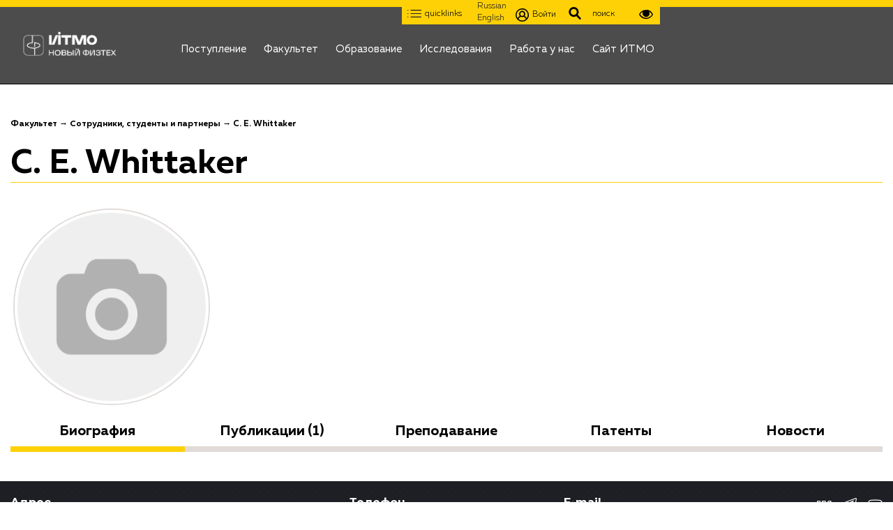

--- FILE ---
content_type: text/html; charset=UTF-8
request_url: https://physics.itmo.ru/ru/personality/c-e_whittaker-0
body_size: 12178
content:
<!DOCTYPE html>
<html  lang="ru" dir="ltr">
  <head>
    <meta charset="utf-8" />
<link rel="canonical" href="https://physics.itmo.ru/ru/personality/c-e_whittaker-0?overridden_route_name=entity.personality.canonical&amp;base_route_name=entity.personality.canonical&amp;page_manager_page=personality_page&amp;page_manager_page_variant=personality_page-panels_variant-0&amp;page_manager_page_variant_weight=0" />
<meta name="Generator" content="Drupal 9 (https://www.drupal.org)" />
<meta name="MobileOptimized" content="width" />
<meta name="HandheldFriendly" content="true" />
<meta name="viewport" content="width=device-width, initial-scale=1.0" />
<style>div#sliding-popup, div#sliding-popup .eu-cookie-withdraw-banner, .eu-cookie-withdraw-tab {background: #0779bf} div#sliding-popup.eu-cookie-withdraw-wrapper { background: transparent; } #sliding-popup h1, #sliding-popup h2, #sliding-popup h3, #sliding-popup p, #sliding-popup label, #sliding-popup div, .eu-cookie-compliance-more-button, .eu-cookie-compliance-secondary-button, .eu-cookie-withdraw-tab { color: #ffffff;} .eu-cookie-withdraw-tab { border-color: #ffffff;}</style>
<link rel="icon" href="/sites/default/files/favicon.ico" type="image/vnd.microsoft.icon" />
<link rel="alternate" hreflang="ru" href="https://physics.itmo.ru/ru/personality/c-e_whittaker-0" />
<link rel="alternate" type="application/vnd.openxmlformats-officedocument.spreadsheetml.sheet" title="Export users papers to XLS" href="https://physics.itmo.ru/ru/authors-publications-export/8906/all?page&amp;_format=xlsx" />
<link rel="alternate" type="text/xml" title="Export users papers to XML" href="https://physics.itmo.ru/ru/authors-publications-xml/8906?page&amp;_format=xml" />

    <title>C. E. Whittaker | Новый физтех. Университет ИТМО</title>
    <link rel="stylesheet" media="all" href="/core/modules/system/css/components/align.module.css?t8uryh" />
<link rel="stylesheet" media="all" href="/core/modules/system/css/components/fieldgroup.module.css?t8uryh" />
<link rel="stylesheet" media="all" href="/core/modules/system/css/components/container-inline.module.css?t8uryh" />
<link rel="stylesheet" media="all" href="/core/modules/system/css/components/clearfix.module.css?t8uryh" />
<link rel="stylesheet" media="all" href="/core/modules/system/css/components/details.module.css?t8uryh" />
<link rel="stylesheet" media="all" href="/core/modules/system/css/components/hidden.module.css?t8uryh" />
<link rel="stylesheet" media="all" href="/core/modules/system/css/components/item-list.module.css?t8uryh" />
<link rel="stylesheet" media="all" href="/core/modules/system/css/components/js.module.css?t8uryh" />
<link rel="stylesheet" media="all" href="/core/modules/system/css/components/nowrap.module.css?t8uryh" />
<link rel="stylesheet" media="all" href="/core/modules/system/css/components/position-container.module.css?t8uryh" />
<link rel="stylesheet" media="all" href="/core/modules/system/css/components/progress.module.css?t8uryh" />
<link rel="stylesheet" media="all" href="/core/modules/system/css/components/reset-appearance.module.css?t8uryh" />
<link rel="stylesheet" media="all" href="/core/modules/system/css/components/resize.module.css?t8uryh" />
<link rel="stylesheet" media="all" href="/core/modules/system/css/components/sticky-header.module.css?t8uryh" />
<link rel="stylesheet" media="all" href="/core/modules/system/css/components/system-status-counter.css?t8uryh" />
<link rel="stylesheet" media="all" href="/core/modules/system/css/components/system-status-report-counters.css?t8uryh" />
<link rel="stylesheet" media="all" href="/core/modules/system/css/components/system-status-report-general-info.css?t8uryh" />
<link rel="stylesheet" media="all" href="/core/modules/system/css/components/tablesort.module.css?t8uryh" />
<link rel="stylesheet" media="all" href="/core/modules/system/css/components/tree-child.module.css?t8uryh" />
<link rel="stylesheet" media="all" href="/core/modules/views/css/views.module.css?t8uryh" />
<link rel="stylesheet" media="all" href="/modules/contrib/eu_cookie_compliance/css/eu_cookie_compliance.css?t8uryh" />
<link rel="stylesheet" media="all" href="/modules/contrib/colorbox/styles/default/colorbox_style.css?t8uryh" />
<link rel="stylesheet" media="all" href="/modules/contrib/paragraphs/css/paragraphs.unpublished.css?t8uryh" />
<link rel="stylesheet" media="all" href="/modules/contrib/better_exposed_filters/css/better_exposed_filters.css?t8uryh" />
<link rel="stylesheet" media="all" href="/modules/contrib/views_data_export/css/views_data_export.css?t8uryh" />
<link rel="stylesheet" media="all" href="/themes/custom/physics/css/style_ft.css?t8uryh" />
<link rel="stylesheet" media="all" href="/themes/custom/physics/css/style_yellow.css?t8uryh" />
<link rel="stylesheet" media="all" href="/themes/custom/physics/css/custom.css?t8uryh" />
<link rel="stylesheet" media="all" href="/themes/custom/physics/css/custom2.css?t8uryh" />
<link rel="stylesheet" media="all" href="/themes/custom/physics/css/custom_ivan.css?t8uryh" />
<link rel="stylesheet" media="all" href="/themes/custom/physics/css/media.css?t8uryh" />
<link rel="stylesheet" media="all" href="/themes/custom/physics/css/media2.css?t8uryh" />
<link rel="stylesheet" media="all" href="/themes/custom/physics/css/media_ivan.css?t8uryh" />
<link rel="stylesheet" media="all" href="/themes/custom/physics/css/custom3.css?t8uryh" />
<link rel="stylesheet" media="all" href="https://use.fontawesome.com/releases/v5.0.8/css/all.css" />

    
      <!-- Global site tag (gtag.js) - Google Analytics -->
  </head>
  <body class="path-personality navbar-is-fixed-top has-glyphicons">
    
      <div class="dialog-off-canvas-main-canvas" data-off-canvas-main-canvas>
              <header class="navbar navbar-default navbar-fixed-top" id="navbar" role="banner">
      <div class="menuline"></div>
                          <div class="container">
            <div class="navbar-header">
          <div class="region region-navigation">
          <a class="logo navbar-btn pull-left" href="/ru" title="Главная" rel="home">
      <img src="/themes/custom/physics/logo.png" alt="Главная" />
    </a>
      <div class="class-for-scroll up-page-menu">
    <section id="block-quicklinkmenu" class="block block-ifmo block-quicklinkmenu clearfix">
    
        

          <div class="quicklinks-block" >
        <span class="quicklink-sign">

<section class="views-element-container block block-views block-views-blockmessages-header-message-block clearfix" id="block-views-block-messages-header-message-block">
  <div  class="views-element-container block block-views block-views-blockmessages-header-message-block clearfix" id="block-views-blockmessages-header-message-block" class="block-id"></div>
  
    

      <div class="form-group"><div class="header-message-block view view-messages view-id-messages view-display-id-header_message_block js-view-dom-id-05d2bdadae75fa48fd0472473ef231376c3b2b9227fbf3b4af5ca4370b334e8d">
  
    
        <div class="view-filters form-group">
      
    </div>
    
  
          </div>
</div>

  </section>

</span>
                <img class="quicklinkmenu-image" src="/sites/default/files/icons/quicklinks.svg" >
        <span class="quicklinkmenu-text" >quicklinks</span>
        <div class="quicklinks-menu-shortcuts"><nav role="navigation" aria-labelledby="block-quicklinkdefault-menu" id="block-quicklinkdefault">
            
  <h2 class="visually-hidden" id="block-quicklinkdefault-menu">QuicklinkDefault</h2>
  

        
      <ul class="menu menu--quicklinkdefault nav">
                      <li class="first">
                                        <a href="https://biz.mail.ru/login/metalab.ifmo.ru">Mail</a>
              </li>
                      <li>
                                        <a href="https://wiki.physics.itmo.ru/">Wiki</a>
              </li>
                      <li>
                                        <a href="https://redmine.metalab.ifmo.ru">Redmine</a>
              </li>
                      <li>
                                        <a href="/ru/publications" data-drupal-link-system-path="publications">Публикации</a>
              </li>
                      <li class="last">
                                        <a href="/ru/people" data-drupal-link-system-path="people">Сотрудники и студенты</a>
              </li>
        </ul>
  

  </nav>


<section id="block-shortcuts" role="navigation" class="block block-shortcut block-shortcuts clearfix">
  <div  id="block-shortcuts" role="navigation" class="block block-shortcut block-shortcuts clearfix" class="block-id"></div>
  
    

      <ul class="toolbar-menu links"><li class="_2"><a href="/admin/structure/views/view/vacancies_view">Vacancies (view) (Vacancies)</a></li><li class="_"><a href="/admin/structure/field_collections/manage/ambission_files/display">Управление отображением</a></li></ul>
  </section>

</div>
      </div>

<section class="views-exposed-form bef-exposed-form block block-views block-views-exposed-filter-blocksearch-content-page-search clearfix" data-drupal-selector="views-exposed-form-search-content-page-search" id="block-open-form-search-content-page-search">
  <div  class="views-exposed-form bef-exposed-form block block-views block-views-exposed-filter-blocksearch-content-page-search clearfix" data-drupal-selector="views-exposed-form-search-content-page-search" id="block-views-exposed-filter-blocksearch-content-page-search" class="block-id"></div>
  
    

      <form action="/ru/search" method="get" id="views-exposed-form-search-content-page-search" accept-charset="UTF-8">
  <div class="form--inline form-inline clearfix">
  <div class="form-item js-form-item form-type-textfield js-form-type-textfield form-item-fulltext js-form-item-fulltext form-group">
      

  
  
  <input data-drupal-selector="edit-fulltext" class="form-text form-control" type="text" id="edit-fulltext" name="fulltext" value="" size="30" maxlength="128" />

  
  
  </div>
<div data-drupal-selector="edit-actions" class="form-actions form-group js-form-wrapper form-wrapper" id="edit-actions"><button data-drupal-selector="edit-submit-search-content" class="button js-form-submit form-submit btn-primary btn icon-before" type="submit" id="edit-submit-search-content" value="search" name=""><span class="icon glyphicon glyphicon-search" aria-hidden="true"></span>
search</button></div>

</div>

</form>

  </section>

<div class="change-lang">

<section class="language-switcher-language-url block block-language block-language-blocklanguage-interface clearfix" id="block-pereklyuchatelyazyka" role="navigation">
  <div  class="language-switcher-language-url block block-language block-language-blocklanguage-interface clearfix" id="block-language-blocklanguage-interface" role="navigation" class="block-id"></div>
  
    

      <ul class="links"><li hreflang="ru" data-drupal-link-system-path="personality/8906" class="ru is-active"><a href="/ru/personality/c-e_whittaker-0?overridden_route_name=entity.personality.canonical&amp;base_route_name=entity.personality.canonical&amp;page_manager_page=personality_page&amp;page_manager_page_variant=personality_page-panels_variant-0&amp;page_manager_page_variant_weight=0" class="language-link is-active" hreflang="ru" data-drupal-link-system-path="personality/8906">Russian</a></li><li hreflang="en" data-drupal-link-system-path="personality/8906" class="en"><a href="/en/personality/8906?overridden_route_name=entity.personality.canonical&amp;base_route_name=entity.personality.canonical&amp;page_manager_page=personality_page&amp;page_manager_page_variant=personality_page-panels_variant-0&amp;page_manager_page_variant_weight=0" class="language-link" hreflang="en" data-drupal-link-system-path="personality/8906">English</a></li></ul>
  </section>

</div><nav role="navigation" aria-labelledby="block-useraccountmenu-menu" id="block-useraccountmenu">
            <h2 class="sr-only" id="block-useraccountmenu-menu">User account menu</h2>

      


      <ul class="menu menu--account nav navbar-nav navbar-right">
                        <li>
        <a href="/ru/user/login"><img class="quicklinkmenu-user-image" src="/sites/default/files/icons/user.svg">Войти</a>
                                  </li>
        </ul>
  

  </nav>
<div class="search-sign">
        поиск
      </div>
      <div class="quicklinks-eye">
                  <img src="/sites/default/files/icons/ico-eye.svg" >
              </div>
      </section>

<section class="views-element-container block block-views block-views-blockmessages-header-message-block clearfix" id="block-views-block-messages-header-message-block">
  <div  class="views-element-container block block-views block-views-blockmessages-header-message-block clearfix" id="block-views-blockmessages-header-message-block" class="block-id"></div>
  
    

      <div class="form-group"><div class="header-message-block view view-messages view-id-messages view-display-id-header_message_block js-view-dom-id-05d2bdadae75fa48fd0472473ef231376c3b2b9227fbf3b4af5ca4370b334e8d">
  
    
        <div class="view-filters form-group">
      
    </div>
    
  
          </div>
</div>

  </section>

</div>


  </div>

                          <button type="button" class="navbar-toggle" data-toggle="collapse" data-target="#navbar-collapse">
            <span class="sr-only">Toggle navigation</span>
            <span class="icon-bar"></span>
            <span class="icon-bar"></span>
            <span class="icon-bar"></span>
          </button>
              </div>

                    <div class="navbar-collapse-scroll">
          <div id="navbar-collapse" class="navbar-collapse collapse">
              <div class="region region-navigation-collapsible">
    <nav role="navigation" aria-labelledby="block-ifmo-main-navigation-menu" id="block-ifmo-main-navigation">
            <h2 class="sr-only" id="block-ifmo-main-navigation-menu">Main navigation</h2>

      



      <ul class="menu menu--main nav navbar-nav">
                              <li class="expanded dropdown itembelow clearfix">
          <a href="" class="dropdown-toggle" data-toggle="dropdown">Поступление <span class="caret"></span></a>
          <div class="drop--dropdown drop--main-menu">
            <div class="drop--icon">
              <img class="icon img-responsive" src="/sites/default/files/2021-01/2018-07-31_113319.png" alt="Поступление" />

            </div>
            <div class="drop--label h4">
              Поступай на Новый физтех ИТМО
            </div>
            <div class="drop--description">
              Начать знакомство с факультетом можно ещё до поступления: вы можете прийти к нам на экскурсию, пройти летнюю практику или годовую стажировку. Все потенциальные научные руководители и кураторы программ открыты для общения, так что не стесняйтесь звонить и писать нам с любыми вопросами.
            </div>
          </div>
                                <ul class="dropdown-menu">
                              <li class="clearfix">
          <a href="/ru/admission/bachelor" data-drupal-link-system-path="admission/bachelor">Бакалавриат</a>
                                                                                                                                                              </li>
                              <li class="clearfix">
          <a href="/ru/admission/master" data-drupal-link-system-path="admission/master">Магистратура</a>
                                                                                                                                                              </li>
                              <li class="clearfix">
          <a href="/ru/admission/phd" data-drupal-link-system-path="admission/phd">Аспирантура</a>
                                                                                                                                                              </li>
                              <li class="clearfix">
          <a href="/ru/masterphd" data-drupal-link-system-path="node/27603">Сквозная магистратура —аспирантура</a>
                                                                                                                                                              </li>
                              <li class="clearfix">
          <a href="/ru/internship/school" data-drupal-link-system-path="node/44696">Школьникам</a>
                                                                                                                                                              </li>
                              <li class="clearfix">
          <a href="/ru/internship/phd" data-drupal-link-system-path="internship/phd">Стажировки</a>
                                                                                                                                                              </li>
          </ul>
  
                                                                                                                                                      </li>
                              <li class="expanded dropdown itembelow clearfix">
          <a href="/ru/about" class="dropdown-toggle" data-toggle="dropdown">Факультет <span class="caret"></span></a>
          <div class="drop--dropdown drop--main-menu">
            <div class="drop--icon">
              <img class="icon img-responsive" src="/sites/default/files/2018-12/faculty.svg" alt="Факультет" />

            </div>
            <div class="drop--label h4">
              Новый физтех - это...
            </div>
            <div class="drop--description">
              это творческая синергия почетных профессоров, молодых амбициозных учёных и студентов. За десять лет совместной работы мы выросли из маленькой лаборатории в крупный научный центр, где сегодня развиваются самые актуальные научные направления и реализуются образовательные программы.  
            </div>
          </div>
                                <ul class="dropdown-menu">
                              <li class="clearfix">
          <a href="/ru/people" data-drupal-link-system-path="people">Сотрудники</a>
                                                                                                                                                              </li>
                              <li class="clearfix">
          <a href="/ru/news?page_manager_page_variant_weight=0&amp;page_manager_page=news&amp;page_manager_page_variant=news-panels_variant-0&amp;overridden_route_name=physics_news.news_page&amp;base_route_name=physics_news.news_page" data-drupal-link-system-path="news">Новости</a>
                                                                                                                                                              </li>
                              <li class="clearfix">
          <a href="/ru/vacancies" data-drupal-link-system-path="vacancies">Вакансии</a>
                                                                                                                                                              </li>
                              <li class="clearfix">
          <a href="/ru/seminars" data-drupal-link-system-path="seminars">Семинары</a>
                                                                                                                                                              </li>
          </ul>
  
                                                                                                                                                      </li>
                              <li class="expanded dropdown itembelow clearfix">
          <a href="" class="dropdown-toggle" data-toggle="dropdown">Образование <span class="caret"></span></a>
          <div class="drop--dropdown drop--main-menu">
            <div class="drop--icon">
              <img class="icon img-responsive" src="/sites/default/files/2018-07/2018-07-31_113319.png" alt="Образование" />

            </div>
            <div class="drop--label h4">
              Обучение на Новом физтехе ИТМО
            </div>
            <div class="drop--description">
              Обучаясь у нас, вы получаете качественное образование в области физики. Уже на последних курсах бакалавриата студенты начинают заниматься научной работой, а в магистратуре являются полноценными сотрудниками научного центра. Наши выпускники работают в лучших лабораториях и высокотехнологичных компаниях по всему миру. 
            </div>
          </div>
                                <ul class="dropdown-menu">
                              <li class="clearfix">
          <a href="/ru/timetable" data-drupal-link-system-path="node/17902">Расписание занятий</a>
                                                                                                                                                              </li>
                              <li class="clearfix">
          <a href="/ru/study-bachelor" data-drupal-link-system-path="study-bachelor">Бакалавриат</a>
                                                                                                                                                              </li>
                              <li class="clearfix">
          <a href="/ru/physics-in-itmo" data-drupal-link-system-path="node/2628">Физика в ИТМО</a>
                                                                                                                                                              </li>
                              <li class="clearfix">
          <a href="/ru/study-master" data-drupal-link-system-path="study-master">Магистратура</a>
                                                                                                                                                              </li>
                              <li class="clearfix">
          <a href="/ru/teachers" data-drupal-link-system-path="teachers">Учителям физики</a>
                                                                                                                                                              </li>
          </ul>
  
                                                                                                                                                      </li>
                              <li class="expanded dropdown itembelow clearfix">
          <a href="" class="dropdown-toggle" data-toggle="dropdown">Исследования <span class="caret"></span></a>
          <div class="drop--dropdown drop--main-menu">
            <div class="drop--icon">
              <img class="icon img-responsive" src="/sites/default/files/2018-12/research_0.svg" alt="Исследования" />

            </div>
            <div class="drop--label h4">
              Научная работа на факультете
            </div>
            <div class="drop--description">
              Мы занимаемся теоретическими и экспериментальными исследованиями в таких областях, как нанофотоника, метаматериалы, топологическая фотоника, радиофизика, квантовая оптика, плазмоника и др. Работы публикуются в мировых рецензируемых научных журналах.
            </div>
          </div>
                                <ul class="dropdown-menu">
                              <li class="clearfix">
          <a href="/ru/research_areas" data-drupal-link-system-path="research_areas">Направления исследований</a>
                                                                                                                                                              </li>
                              <li class="clearfix">
          <a href="/ru/publications" title="Список публикаций" data-drupal-link-system-path="publications">Публикации</a>
                                                                                                                                                              </li>
                              <li class="clearfix">
          <a href="/ru/facilities" data-drupal-link-system-path="facilities">Оборудование</a>
                                                                                                                                                              </li>
                              <li class="clearfix">
          <a href="/ru/grants" data-drupal-link-system-path="grants">Гранты</a>
                                                                                                                                                              </li>
                              <li class="clearfix">
          <a href="/ru/research-groups" data-drupal-link-system-path="research-groups">Научные группы</a>
                                                                                                                                                              </li>
                              <li class="clearfix">
          <a href="/ru/soft" data-drupal-link-system-path="soft">Наш софт</a>
                                                                                                                                                              </li>
                              <li class="clearfix">
          <a href="/ru/patents" data-drupal-link-system-path="patents">Патенты</a>
                                                                                                                                                              </li>
          </ul>
  
                                                                                                                                                      </li>
                              <li class="clearfix">
          <a href="/ru/work" data-drupal-link-system-path="node/17638">Работа у нас</a>
                                                                                                                                                              </li>
                              <li class="clearfix">
          <a href="https://itmo.ru/">Сайт ИТМО</a>
                                                                                                                                                              </li>
          </ul>
  

  </nav>


<section class="views-exposed-form bef-exposed-form block block-views block-views-exposed-filter-blocksearch-content-page-search clearfix" data-drupal-selector="views-exposed-form-search-content-page-search" id="block-form-search-contentpage-search-mobile">
  <div  class="views-exposed-form bef-exposed-form block block-views block-views-exposed-filter-blocksearch-content-page-search clearfix" data-drupal-selector="views-exposed-form-search-content-page-search" id="block-views-exposed-filter-blocksearch-content-page-search" class="block-id"></div>
  
    

      <form action="/ru/search" method="get" id="views-exposed-form-search-content-page-search" accept-charset="UTF-8">
  <div class="form--inline form-inline clearfix">
  <div class="form-item js-form-item form-type-textfield js-form-type-textfield form-item-fulltext js-form-item-fulltext form-group">
      

  
  
  <input data-drupal-selector="edit-fulltext" class="form-text form-control" type="text" id="edit-fulltext--2" name="fulltext" value="" size="30" maxlength="128" />

  
  
  </div>
<div data-drupal-selector="edit-actions" class="form-actions form-group js-form-wrapper form-wrapper" id="edit-actions--3"><button data-drupal-selector="edit-submit-search-content-2" class="button js-form-submit form-submit btn-primary btn icon-before" type="submit" id="edit-submit-search-content--2" value="search" name=""><span class="icon glyphicon glyphicon-search" aria-hidden="true"></span>
search</button></div>

</div>

</form>

  </section>


  </div>

          </div>
        </div>
                    </div>
          </header>
  


  <div role="main" class="main-container container js-quickedit-main-content">
    <div class="row">

            
            
                  <section class="col-sm-12">

                                      <div class="highlighted">  <div class="region region-highlighted">
    <div data-drupal-messages-fallback class="hidden"></div>

  </div>
</div>
                  
                
                          <a id="main-content"></a>
            <div class="region region-content">
        <ol class="breadcrumb">
          <li >
                  Факультет
              </li>
          <li >
                  <a href="http://physics.itmo.ru/ru/people">Сотрудники, студенты и партнеры</a>
              </li>
          <li >
                  C. E.  Whittaker
              </li>
      </ol>

    <h1 class="page-header">C. E. Whittaker</h1>

  <div class="row bs-4col-bricked">
  

    <div class="col-sm-12 bs-region bs-region--top">
    <div class="block-region-top"></div>
  </div>
  
    <div class="col-sm-3 bs-region bs-region--top-first">
    <div class="block-region-top-first">

<section class="block block-ctools block-entity-viewpersonality clearfix">
  <div  class="block block-ctools block-entity-viewpersonality clearfix" id="block-entity-viewpersonality" class="block-id"></div>
  
    

      <div class="node--wrap">
  <div class="node--image image--round">
            <div class="field field--name-photo field--type-image field--label-hidden field--item">  <a href="/ru/personality/c-e_whittaker-0" hreflang="ru"><img loading="lazy" src="/sites/default/files/styles/round/public/default_images/nophoto_1.png?itok=JCK69Z5I" width="600" height="600" alt="" class="img-responsive" />

</a>
</div>
      </div>
</div>


  </section>

</div>
  </div>
  
    <div class="col-sm-3 bs-region bs-region--top-second">
    <div class="block-region-top-second"></div>
  </div>
  
    <div class="col-sm-3 bs-region bs-region--top-third">
    <div class="block-region-top-third">

<section class="block block-ctools block-entity-viewpersonality clearfix">
  <div  class="block block-ctools block-entity-viewpersonality clearfix" id="block-entity-viewpersonality" class="block-id"></div>
  
    

        
  </section>



<section class="block block-ctools block-entity-viewpersonality clearfix">
  <div  class="block block-ctools block-entity-viewpersonality clearfix" id="block-entity-viewpersonality" class="block-id"></div>
  
    

              
  </section>

</div>
  </div>
  
    <div class="col-sm-3 bs-region bs-region--top-fourth">
    <div class="block-region-top-fourth">

<section class="block block-ctools block-entity-viewpersonality clearfix">
  <div  class="block block-ctools block-entity-viewpersonality clearfix" id="block-entity-viewpersonality" class="block-id"></div>
  
    

        
  </section>

</div>
  </div>
  
    <div class="col-sm-12 bs-region bs-region--middle">
    <div class="block-region-middle">

<section class="block block-ctools block-entity-viewpersonality clearfix">
  <div  class="block block-ctools block-entity-viewpersonality clearfix" id="block-entity-viewpersonality" class="block-id"></div>
  
    

        
  </section>


<div id="#blocktabs-person_page" class = "blocktabs">
  <ul class="nav nav-tabs">
        <li class="col-sm-5th tab-panel active">
      <h2><a data-toggle="tab" href="#blocktabs-person_page-1" class="tabs-anchor">Биография</a></h2>
    </li>
    <li class="col-sm-5th tab-panel map-tab">
      <h2><a data-toggle="tab" href="#blocktabs-person_page-2" class="tabs-anchor">Публикации (1)</a></h2>
    </li>
    <li class="col-sm-5th tab-panel">
      <h2><a data-toggle="tab" href="#blocktabs-person_page-3" class="tabs-anchor">Преподавание</a></h2>
    </li>
    <li class="col-sm-5th tab-panel">
      <h2><a data-toggle="tab" href="#blocktabs-person_page-4" class="tabs-anchor">Патенты</a></h2>
    </li>
            <li class="col-sm-5th news-tab">
      <h2><a data-toggle="tab" href="#blocktabs-person_page-5" class="tabs-anchor">Новости</a></h2>
    </li>
  </ul>
  <div class="tab-content">
    <div id="blocktabs-person_page-1" class="tab-pane fade active in">
      

<section class="views-element-container block block-views block-views-blockpersonality-block-biography clearfix" id="block-views-block-personality-block-biography">
  <div  class="views-element-container block block-views block-views-blockpersonality-block-biography clearfix" id="block-views-blockpersonality-block-biography" class="block-id"></div>
  
    

      <div class="form-group"><div class="view view-personality view-id-personality view-display-id-block_biography js-view-dom-id-d37a8834d48e4de5453554140163b27fd494a919283044c2f4c853d951885c03">
  
    
        <div class="view-filters form-group">
      
    </div>
    
      <div class="view-content">
          <div class="views-row"><div class="views-field views-field-rendered-entity"><span class="field-content">        </span></div></div>

    </div>
  
          </div>
</div>

  </section>


    </div>
    <div id="blocktabs-person_page-2" class="tab-pane fade">
      

<section class="views-element-container block block-views block-views-blockpublications-block-publication-list-person clearfix" id="block-views-block-publications-block-publication-list-person">
  <div  class="views-element-container block block-views block-views-blockpublications-block-publication-list-person clearfix" id="block-views-blockpublications-block-publication-list-person" class="block-id"></div>
  
    

      <div class="form-group"><div class="gray-bef view view-publications view-id-publications view-display-id-block_publication_list_person js-view-dom-id-94c3f15b80a79f3f72aa28f46f7b1102eddbb7aaf6c0adc7c1ba9a8269d89c54">
  
    
      <div class="view-header">
      <div class="publications-charts">
  <div class="chart-block-title">
    
  </div>
  <div class="col-sm-4">
    <h2 class="block-title">
      Статьи
    </h2>
    <div id="chart_papers_div" ></div>
  </div>
  <div class="col-sm-4">
    <h2 class="block-title">
      Impact Factor
    </h2>
    <div id="chart_impact_div"></div>
  </div>
  <div class="col-sm-4">
    <h2 class="block-title">
      Scientific Journal Ranking
    </h2>
    <div id="chart_rank_div"></div>
  </div>
</div><div class="export-links"><span class="papers-export-link export-gost"><a href="https://physics.itmo.ru/ru/authors-publications-xml/8906?page&amp;_format=xml">Download XML (Word)</a></span>
<span class="papers-export-link export-gost"><a href="https://physics.itmo.ru/ru/authors-publications-export/8906?page&amp;_format=xlsx">Download XLSX</a></span>
<span class="papers-export-link export-txt"><a href="https://physics.itmo.ru/authors-publications-export-xml-ieee/8906?page&amp;_format=xml">IEEE</a></span>
</div>
    </div>
        <div class="view-filters form-group">
      <form class="views-exposed-form bef-exposed-form" data-bef-auto-submit-full-form="" data-bef-auto-submit="" data-bef-auto-submit-delay="500" data-drupal-selector="views-exposed-form-publications-block-publication-list-person" action="/ru/all-publications-export" method="get" id="views-exposed-form-publications-block-publication-list-person" accept-charset="UTF-8">
  <div class="form--inline form-inline clearfix">
  <fieldset data-drupal-selector="edit-subtype-value" class="fieldgroup form-composite js-form-item form-item js-form-wrapper form-wrapper" id="edit-subtype-value--wrapper">
      <legend>
    <span class="fieldset-legend"></span>
  </legend>
  <div class="fieldset-wrapper">
                <div id="edit-subtype-value">

<div class="form-radios">
                <div class="bef-link bef-link-active">
            <div class="form-item js-form-item form-type-radio js-form-type-radio form-item-subtype-value js-form-item-subtype-value radio">
  
  
  

      
<label for="edit-subtype-value-all" class="control-label option" ><input data-drupal-selector="edit-subtype-value-all" class="form-radio" type="radio" id="edit-subtype-value-all" name="subtype_value" value="All" checked="checked" /><span>Все</span></label>
  
  
  </div>

      </div>
                <div class="bef-link">
            <div class="form-item js-form-item form-type-radio js-form-type-radio form-item-subtype-value js-form-item-subtype-value radio">
  
  
  

      
<label for="edit-subtype-value-1" class="control-label option" ><input data-drupal-selector="edit-subtype-value-1" class="form-radio" type="radio" id="edit-subtype-value-1" name="subtype_value" value="1" /><span>Papers</span></label>
  
  
  </div>

      </div>
                <div class="bef-link">
            <div class="form-item js-form-item form-type-radio js-form-type-radio form-item-subtype-value js-form-item-subtype-value radio">
  
  
  

      
<label for="edit-subtype-value-2" class="control-label option" ><input data-drupal-selector="edit-subtype-value-2" class="form-radio" type="radio" id="edit-subtype-value-2" name="subtype_value" value="2" /><span>Proceedings</span></label>
  
  
  </div>

      </div>
                <div class="bef-link">
            <div class="form-item js-form-item form-type-radio js-form-type-radio form-item-subtype-value js-form-item-subtype-value radio">
  
  
  

      
<label for="edit-subtype-value-3" class="control-label option" ><input data-drupal-selector="edit-subtype-value-3" class="form-radio" type="radio" id="edit-subtype-value-3" name="subtype_value" value="3" /><span>Books</span></label>
  
  
  </div>

      </div>
                <div class="bef-link">
            <div class="form-item js-form-item form-type-radio js-form-type-radio form-item-subtype-value js-form-item-subtype-value radio">
  
  
  

      
<label for="edit-subtype-value-4" class="control-label option" ><input data-drupal-selector="edit-subtype-value-4" class="form-radio" type="radio" id="edit-subtype-value-4" name="subtype_value" value="4" /><span>Monograph</span></label>
  
  
  </div>

      </div>
  </div>

                                                                                    </div>

          </div>
</fieldset>

  <div class="publ-search pos-relative">
    <div class="form-item js-form-item form-type-textfield js-form-type-textfield form-item-name js-form-item-name form-group">
      

  
  
  <input placeholder="search" data-bef-auto-submit-exclude="" data-drupal-selector="edit-name" class="form-text form-control" type="text" id="edit-name" name="name" value="" size="30" maxlength="128" />

  
  
  </div>

    <div data-drupal-selector="edit-actions" class="form-actions form-group js-form-wrapper form-wrapper" id="edit-actions--2"><button data-bef-auto-submit-click="" data-drupal-selector="edit-submit-publications" class="button js-form-submit form-submit btn-info btn" type="submit" id="edit-submit-publications" value="Apply" name="">Apply</button></div>

  </div>
  <div id="edit-year">

<div class="form-radios">
                <div class="bef-link bef-link-active">
            <div class="form-item js-form-item form-type-radio js-form-type-radio form-item-year js-form-item-year radio">
  
  
  

      
<label for="edit-year-all" class="control-label option" ><input data-drupal-selector="edit-year-all" class="form-radio" type="radio" id="edit-year-all" name="year" value="all" checked="checked" /><span>All</span></label>
  
  
  </div>

      </div>
                <div class="bef-link">
            <div class="form-item js-form-item form-type-radio js-form-type-radio form-item-year js-form-item-year radio">
  
  
  

      
<label for="edit-year-2026" class="control-label option" ><input data-drupal-selector="edit-year-2026" class="form-radio" type="radio" id="edit-year-2026" name="year" value="2026" /><span>2026</span></label>
  
  
  </div>

      </div>
                <div class="bef-link">
            <div class="form-item js-form-item form-type-radio js-form-type-radio form-item-year js-form-item-year radio">
  
  
  

      
<label for="edit-year-2025" class="control-label option" ><input data-drupal-selector="edit-year-2025" class="form-radio" type="radio" id="edit-year-2025" name="year" value="2025" /><span>2025</span></label>
  
  
  </div>

      </div>
                <div class="bef-link">
            <div class="form-item js-form-item form-type-radio js-form-type-radio form-item-year js-form-item-year radio">
  
  
  

      
<label for="edit-year-2024" class="control-label option" ><input data-drupal-selector="edit-year-2024" class="form-radio" type="radio" id="edit-year-2024" name="year" value="2024" /><span>2024</span></label>
  
  
  </div>

      </div>
                <div class="bef-link">
            <div class="form-item js-form-item form-type-radio js-form-type-radio form-item-year js-form-item-year radio">
  
  
  

      
<label for="edit-year-2023" class="control-label option" ><input data-drupal-selector="edit-year-2023" class="form-radio" type="radio" id="edit-year-2023" name="year" value="2023" /><span>2023</span></label>
  
  
  </div>

      </div>
                <div class="bef-link">
            <div class="form-item js-form-item form-type-radio js-form-type-radio form-item-year js-form-item-year radio">
  
  
  

      
<label for="edit-year-2022" class="control-label option" ><input data-drupal-selector="edit-year-2022" class="form-radio" type="radio" id="edit-year-2022" name="year" value="2022" /><span>2022</span></label>
  
  
  </div>

      </div>
                <div class="bef-link">
            <div class="form-item js-form-item form-type-radio js-form-type-radio form-item-year js-form-item-year radio">
  
  
  

      
<label for="edit-year-2021" class="control-label option" ><input data-drupal-selector="edit-year-2021" class="form-radio" type="radio" id="edit-year-2021" name="year" value="2021" /><span>2021</span></label>
  
  
  </div>

      </div>
                <div class="bef-link">
            <div class="form-item js-form-item form-type-radio js-form-type-radio form-item-year js-form-item-year radio">
  
  
  

      
<label for="edit-year-2020" class="control-label option" ><input data-drupal-selector="edit-year-2020" class="form-radio" type="radio" id="edit-year-2020" name="year" value="2020" /><span>2020</span></label>
  
  
  </div>

      </div>
                <div class="bef-link">
            <div class="form-item js-form-item form-type-radio js-form-type-radio form-item-year js-form-item-year radio">
  
  
  

      
<label for="edit-year-2019" class="control-label option" ><input data-drupal-selector="edit-year-2019" class="form-radio" type="radio" id="edit-year-2019" name="year" value="2019" /><span>2019</span></label>
  
  
  </div>

      </div>
                <div class="bef-link">
            <div class="form-item js-form-item form-type-radio js-form-type-radio form-item-year js-form-item-year radio">
  
  
  

      
<label for="edit-year-2018" class="control-label option" ><input data-drupal-selector="edit-year-2018" class="form-radio" type="radio" id="edit-year-2018" name="year" value="2018" /><span>2018</span></label>
  
  
  </div>

      </div>
                <div class="bef-link">
            <div class="form-item js-form-item form-type-radio js-form-type-radio form-item-year js-form-item-year radio">
  
  
  

      
<label for="edit-year-2017" class="control-label option" ><input data-drupal-selector="edit-year-2017" class="form-radio" type="radio" id="edit-year-2017" name="year" value="2017" /><span>2017</span></label>
  
  
  </div>

      </div>
                <div class="bef-link">
            <div class="form-item js-form-item form-type-radio js-form-type-radio form-item-year js-form-item-year radio">
  
  
  

      
<label for="edit-year-2016" class="control-label option" ><input data-drupal-selector="edit-year-2016" class="form-radio" type="radio" id="edit-year-2016" name="year" value="2016" /><span>2016</span></label>
  
  
  </div>

      </div>
                <div class="bef-link">
            <div class="form-item js-form-item form-type-radio js-form-type-radio form-item-year js-form-item-year radio">
  
  
  

      
<label for="edit-year-2015" class="control-label option" ><input data-drupal-selector="edit-year-2015" class="form-radio" type="radio" id="edit-year-2015" name="year" value="2015" /><span>2015</span></label>
  
  
  </div>

      </div>
                <div class="bef-link">
            <div class="form-item js-form-item form-type-radio js-form-type-radio form-item-year js-form-item-year radio">
  
  
  

      
<label for="edit-year-2014" class="control-label option" ><input data-drupal-selector="edit-year-2014" class="form-radio" type="radio" id="edit-year-2014" name="year" value="2014" /><span>2014</span></label>
  
  
  </div>

      </div>
                <div class="bef-link">
            <div class="form-item js-form-item form-type-radio js-form-type-radio form-item-year js-form-item-year radio">
  
  
  

      
<label for="edit-year-2013" class="control-label option" ><input data-drupal-selector="edit-year-2013" class="form-radio" type="radio" id="edit-year-2013" name="year" value="2013" /><span>2013</span></label>
  
  
  </div>

      </div>
                <div class="bef-link">
            <div class="form-item js-form-item form-type-radio js-form-type-radio form-item-year js-form-item-year radio">
  
  
  

      
<label for="edit-year-2012" class="control-label option" ><input data-drupal-selector="edit-year-2012" class="form-radio" type="radio" id="edit-year-2012" name="year" value="2012" /><span>2012</span></label>
  
  
  </div>

      </div>
                <div class="bef-link">
            <div class="form-item js-form-item form-type-radio js-form-type-radio form-item-year js-form-item-year radio">
  
  
  

      
<label for="edit-year-2011" class="control-label option" ><input data-drupal-selector="edit-year-2011" class="form-radio" type="radio" id="edit-year-2011" name="year" value="2011" /><span>2011</span></label>
  
  
  </div>

      </div>
                <div class="bef-link">
            <div class="form-item js-form-item form-type-radio js-form-type-radio form-item-year js-form-item-year radio">
  
  
  

      
<label for="edit-year-2010" class="control-label option" ><input data-drupal-selector="edit-year-2010" class="form-radio" type="radio" id="edit-year-2010" name="year" value="2010" /><span>2010</span></label>
  
  
  </div>

      </div>
  </div>

                                                                                    </div>


</div>

</form>

    </div>
        <div class="feed-icons">
      <div class="xlsx-feed views-data-export-feed form-group"><a href="https://physics.itmo.ru/ru/authors-publications-export/8906/all?page&amp;_format=xlsx" class="feed-icon">
  Download XLSX
</a>
</div>
<div class="xml-feed views-data-export-feed form-group"><a href="https://physics.itmo.ru/ru/authors-publications-xml/8906?page&amp;_format=xml" class="feed-icon">
  Download XML
</a>
</div>

    </div>
    
      <div class="view-content">
      

  <h3>2020</h3>
      <div class="publication-item clearfix row-for-item views-row">
        
          <div class="col-xs-1 left-column">1.</div>

    
    
<div class="publication">
              <div class="col-xs-10 middle-column">
      <div class="field--name font-bold">
	    		  <a href="http://www.nature.com/articles/s41566-020-00729-z.pdf">Optical analogue of Dresselhaus spin–orbit interaction in photonic graphene</a>
		      </div>
      <div class="field--authors font-normal">
        
      <div class="field field--name-authors field--type-entity-reference field--label-hidden field--items clearfix">
              <div class="field--item family-name">


<div class="personality">
            <a href="/ru/personality/c-e_whittaker-0">C. E. Whittaker</a>
      </div>
</div>
              <div class="field--item family-name">


<div class="personality">
            <a href="/ru/personality/t_dowling">T. Dowling</a>
      </div>
</div>
              <div class="field--item family-name">


<div class="personality">
      Anton Nalitov  </div>
</div>
              <div class="field--item family-name">


<div class="personality">
            <a href="/en/personality/alexey_yulin">Alexey Yulin</a>
      </div>
</div>
              <div class="field--item family-name">


<div class="personality">
            <a href="/ru/personality/b_royall-2">B. Royall</a>
      </div>
</div>
              <div class="field--item family-name">


<div class="personality">
            <a href="/ru/personality/e_clarke-2">E. Clarke</a>
      </div>
</div>
              <div class="field--item family-name">


<div class="personality">
            <a href="/ru/personality/m-s_skolnick-5">M. S. Skolnick</a>
      </div>
</div>
              <div class="field--item family-name">


<div class="personality">
            <a href="/en/personality/ivan_shelykh">Ivan Shelykh</a>
      </div>
</div>
              <div class="field--item family-name">


<div class="personality">
      Dmitry Krizhanovskii  </div>
</div>
          </div>
  
      </div>
      <div class="field--journal font-normal">
        				  <span class="inline-block star-if">&nbsp;</span>
		          <span class="inline-block back-gray">
            <div class="field field--name-journal field--type-entity-reference field--label-hidden field--item"><a href="/en/journal/nature-photonics" hreflang="en">Nature Photonics</a></div>
      </span>
          <span class="inline-block">,</span>
                                <span class="inline-block">2020</span>
      </div>
              <div class="field--doi font-normal">
          <span class="inline-block">[DOI: </span>
          <span class="inline-block">
            <div class="field field--name-doi field--type-doi field--label-hidden field--item">10.1038/s41566-020-00729-z</div>
      </span>
          <span class="inline-block">]</span>
                      <span class="inline-block"> [</span>
						  <span class="inline-block">IF: </span>
              <span class="inline-block">
            <div class="field field--name-journal-if field--type-float field--label-hidden field--item">38.771</div>
      </span>
		    		                  <span class="inline-block">, SJR: </span>
              <span class="inline-block">
            <div class="field field--name-journal-sjr field--type-float field--label-hidden field--item">13.674</div>
      </span>
            		    			<span class="inline-block">]</span>
		          </div>
          </div>
        <div class="col-xs-1">
      
    </div>
  </div>

        
  </div>

    </div>
  
        </div>
</div>

  </section>


    </div>
    <div id="blocktabs-person_page-3" class="tab-pane fade">
      

<section class="views-element-container block block-views block-views-blockcourses-block-courses-person clearfix" id="block-views-block-courses-block-courses-person">
  <div  class="views-element-container block block-views block-views-blockcourses-block-courses-person clearfix" id="block-views-blockcourses-block-courses-person" class="block-id"></div>
  
    

      <div class="form-group"><div class="view view-courses view-id-courses view-display-id-block_courses_person js-view-dom-id-8e7df9059104f42b4417d5a6599ca5c66ed6dcedf177678d3d2373c66ace1d28">
  
    
        <div class="view-filters form-group">
      
    </div>
    
      <div class="view-empty">
      <p>Курсы отсутствуют.</p>
    </div>
  
          </div>
</div>

  </section>


    </div>
    <div id="blocktabs-person_page-4" class="tab-pane fade">
      

<section class="views-element-container block block-views block-views-blockpatents-block-patents-list-personal clearfix" id="block-views-block-patents-block-patents-list-personal">
  <div  class="views-element-container block block-views block-views-blockpatents-block-patents-list-personal clearfix" id="block-views-blockpatents-block-patents-list-personal" class="block-id"></div>
  
    

      <div class="form-group"><div class="view view-patents view-id-patents view-display-id-block_patents_list_personal js-view-dom-id-d758f657d3a62510310414544470c524bd04de0121709934bacb1fcface0f214">
  
    
        <div class="view-filters form-group">
      
    </div>
    
      <div class="view-empty">
      <p>Патенты отсутствуют</p>

    </div>
  
          </div>
</div>

  </section>


    </div>
    <div id="blocktabs-person_page-5" class="tab-pane fade">
      

<section class="views-element-container block block-views block-views-blocknews-view-block-list-news-personal clearfix" id="block-views-block-news-view-block-list-news-personal">
  <div  class="views-element-container block block-views block-views-blocknews-view-block-list-news-personal clearfix" id="block-views-blocknews-view-block-list-news-personal" class="block-id"></div>
  
    

      <div class="form-group"><div class="view view-news-view view-id-news_view view-display-id-block_list_news_personal js-view-dom-id-3db0e6bdf2ab8e78296855cab70ef33ddd546d973f42a0ab901985ca2b57ea93">
  
    
        <div class="view-filters form-group">
      
    </div>
    
      <div class="view-empty">
      <p>Новости отсутствуют.</p>
    </div>
  
          </div>
</div>

  </section>


    </div>

  </div>
</div>


</div>
  </div>
  
  
  
  
  
  
</div>


  </div>

              </section>

                </div>
  </div>


  <footer id="footer" role="contentinfo" class="footer">
    <div class="container">
      <div class="main-footer">
        <div class="row footer-content">
          <div class="col-sm-6 col-xs-12 left-footer">
              <div class="region region-footer-left-content">
    

<section id="block-adres" class="block block-block-content block-block-contentcae217cb-090b-40e7-b7d0-657d31e2d004 clearfix">
  <div  id="block-block-contentcae217cb-090b-40e7-b7d0-657d31e2d004" class="block block-block-content block-block-contentcae217cb-090b-40e7-b7d0-657d31e2d004 clearfix" class="block-id"></div>
  
      <h2 class="block-title">Адрес</h2>
    

      
            <div class="field field--name-body field--type-text-with-summary field--label-hidden field--item"><p>Санкт-Петербург, ул.Ломоносова, 9, ауд. 2426</p>
</div>
      
  </section>



<section id="block-telefon" class="block block-block-content block-block-contentb8c26a3e-e271-461f-a75d-39ec8b5a1a8d clearfix">
  <div  id="block-block-contentb8c26a3e-e271-461f-a75d-39ec8b5a1a8d" class="block block-block-content block-block-contentb8c26a3e-e271-461f-a75d-39ec8b5a1a8d clearfix" class="block-id"></div>
  
      <h2 class="block-title">Телефон</h2>
    

      
            <div class="field field--name-body field--type-text-with-summary field--label-hidden field--item"><p>+7 (812) 480-08-32</p>
</div>
      
  </section>



<section id="block-email" class="block block-block-content block-block-content5d70a430-4aba-4053-a7dd-aca2b4ee90b3 clearfix">
  <div  id="block-block-content5d70a430-4aba-4053-a7dd-aca2b4ee90b3" class="block block-block-content block-block-content5d70a430-4aba-4053-a7dd-aca2b4ee90b3 clearfix" class="block-id"></div>
  
      <h2 class="block-title">E-mail</h2>
    

      
            <div class="field field--name-body field--type-text-with-summary field--label-hidden field--item"><p>edu.physics@itmo.ru</p>
</div>
      
  </section>


  </div>

                      </div>
          <div class="col-sm-6 col-xs-12">
              <div class="region region-footer-right-content-contacts">
    

<section id="block-socialnyesetipodval" class="block block-block-content block-block-content1bfaf829-84c1-4330-ba51-ee36a33e4b19 clearfix">
  <div  id="block-block-content1bfaf829-84c1-4330-ba51-ee36a33e4b19" class="block block-block-content block-block-content1bfaf829-84c1-4330-ba51-ee36a33e4b19 clearfix" class="block-id"></div>
  
    

      
      <div class="field field--name-block-social-network field--type-entity-reference-revisions field--label-hidden field--items">
              <div class="field--item">  <div class="paragraph paragraph--type--social-networks paragraph--view-mode--default">
          <a target="_blank" href="https://vk.com/physics.itmo"><img src="/sites/default/files/2022-05/vk.png" /></a>
            </div>
</div>
              <div class="field--item">  <div class="paragraph paragraph--type--social-networks paragraph--view-mode--default">
          <a target="_blank" href="https://t.me/physics_itmo"><img src="/sites/default/files/2022-05/telegram.png" /></a>
            </div>
</div>
              <div class="field--item">  <div class="paragraph paragraph--type--social-networks paragraph--view-mode--default">
          <a target="_blank" href="https://www.youtube.com/channel/UCQTIT_zjRMhryifECo4bWfQ"><img src="/sites/default/files/2022-05/youtube.png" /></a>
            </div>
</div>
          </div>
  
  </section>



<section id="block-kaknasnayti" class="block block-block-content block-block-contente7f3bb1d-21cb-4e7f-912b-6d9f63539869 clearfix">
  <div  id="block-block-contente7f3bb1d-21cb-4e7f-912b-6d9f63539869" class="block block-block-content block-block-contente7f3bb1d-21cb-4e7f-912b-6d9f63539869 clearfix" class="block-id"></div>
  
    

      
            <div class="field field--name-body field--type-text-with-summary field--label-hidden field--item"><div class="footer-link-to-contacts"><a href="https://physics.itmo.ru/ru/contacts" class="is-external">Как нас найти</a></div>
</div>
      
  </section>


  </div>

          </div>
          <!--<div class="col-sm-3 col-xs-6">
                      </div>-->
        </div>

        <div class="row footer-bottom">
          <div class="col-sm-6 col-xs-12">
            
          </div>
          <div class="col-sm-6 col-xs-12">
            
          </div>
          <div class="col-sm-12 col-xs-12">
              <div class="region region-footer">
    

<section id="block-copy" class="block block-block-content block-block-contentf1b9488e-780c-460f-8220-657dea220d86 clearfix">
  <div  id="block-block-contentf1b9488e-780c-460f-8220-657dea220d86" class="block block-block-content block-block-contentf1b9488e-780c-460f-8220-657dea220d86 clearfix" class="block-id"></div>
  
    

      
            <div class="field field--name-body field--type-text-with-summary field--label-hidden field--item"><p>© <script type="text/javascript">
<!--//--><![CDATA[// ><!--

            <!--//--><![CDATA[// ><!--
            
              document.write(new Date().getFullYear());
            
            //--><!]]]]><![CDATA[>
            
//--><!]]>
</script> ITMO University. All rights reserved.</p>
</div>
      
  </section>


  </div>

          </div>
        </div>
      </div>
    </div>
  </footer>

  </div>

    
	<!-- Yandex.Metrika counter -->
		<script type="text/javascript" >
		   (function(m,e,t,r,i,k,a){m[i]=m[i]||function(){(m[i].a=m[i].a||[]).push(arguments)};
		   m[i].l=1*new Date();k=e.createElement(t),a=e.getElementsByTagName(t)[0],k.async=1,k.src=r,a.parentNode.insertBefore(k,a)})
		   (window, document, "script", "https://mc.yandex.ru/metrika/tag.js", "ym");

		   ym(53358313, "init", {
				clickmap:true,
				trackLinks:true,
				accurateTrackBounce:true,
				webvisor:true
		   });
		</script>
		<noscript><div><img src="https://mc.yandex.ru/watch/53358313" style="position:absolute; left:-9999px;" alt="" /></div></noscript>
	<!-- /Yandex.Metrika counter -->​

    <script type="application/json" data-drupal-selector="drupal-settings-json">{"path":{"baseUrl":"\/","scriptPath":null,"pathPrefix":"ru\/","currentPath":"personality\/8906","currentPathIsAdmin":false,"isFront":false,"currentLanguage":"ru"},"pluralDelimiter":"\u0003","suppressDeprecationErrors":true,"ajaxPageState":{"libraries":"better_exposed_filters\/auto_submit,better_exposed_filters\/general,bootstrap\/popover,bootstrap\/theme,bootstrap\/tooltip,charts\/charts.google_charts,colorbox\/default,colorbox_inline\/colorbox_inline,eu_cookie_compliance\/eu_cookie_compliance_default,ifmo\/quicklinkmenu,paragraphs\/drupal.paragraphs.unpublished,physics\/fab,physics\/quicklinkmenu,system\/base,views\/views.ajax,views\/views.module,views_data_export\/views_data_export","theme":"physics","theme_token":null},"ajaxTrustedUrl":{"\/ru\/search":true,"\/ru\/all-publications-export":true},"colorbox":{"opacity":"0.85","current":"{current} \u0438\u0437 {total}","previous":"\u00ab \u041f\u0440\u0435\u0434\u044b\u0434\u0443\u0449\u0438\u0439","next":"\u0421\u043b\u0435\u0434\u0443\u044e\u0449\u0438\u0439 \u00bb","close":"\u0417\u0430\u043a\u0440\u044b\u0442\u044c","maxWidth":"98%","maxHeight":"98%","fixed":true,"mobiledetect":true,"mobiledevicewidth":"480px"},"eu_cookie_compliance":{"cookie_policy_version":"1.0.0","popup_enabled":false,"popup_agreed_enabled":false,"popup_hide_agreed":false,"popup_clicking_confirmation":false,"popup_scrolling_confirmation":false,"popup_html_info":false,"use_mobile_message":false,"mobile_popup_html_info":false,"mobile_breakpoint":768,"popup_html_agreed":false,"popup_use_bare_css":false,"popup_height":"auto","popup_width":"100%","popup_delay":1000,"popup_link":"https:\/\/physics.ifmo.ru\/sites\/default\/files\/documents\/personal_data_policy.pdf","popup_link_new_window":true,"popup_position":false,"fixed_top_position":true,"popup_language":"ru","store_consent":false,"better_support_for_screen_readers":false,"cookie_name":"","reload_page":false,"domain":"","domain_all_sites":false,"popup_eu_only":false,"popup_eu_only_js":false,"cookie_lifetime":100,"cookie_session":0,"set_cookie_session_zero_on_disagree":0,"disagree_do_not_show_popup":false,"method":"opt_in","automatic_cookies_removal":true,"allowed_cookies":"","withdraw_markup":"\u003Cbutton type=\u0022button\u0022 class=\u0022eu-cookie-withdraw-tab\u0022\u003EPrivacy settings\u003C\/button\u003E\n\u003Cdiv aria-labelledby=\u0022popup-text\u0022 class=\u0022eu-cookie-withdraw-banner\u0022\u003E\n  \u003Cdiv class=\u0022popup-content info eu-cookie-compliance-content\u0022\u003E\n    \u003Cdiv id=\u0022popup-text\u0022 class=\u0022eu-cookie-compliance-message\u0022 role=\u0022document\u0022\u003E\n      \u003Ch2\u003EWe use cookies on this site to enhance your user experience\u003C\/h2\u003E\n\u003Cp\u003EYou have given your consent for us to set cookies.\u003C\/p\u003E\n\n    \u003C\/div\u003E\n    \u003Cdiv id=\u0022popup-buttons\u0022 class=\u0022eu-cookie-compliance-buttons\u0022\u003E\n      \u003Cbutton type=\u0022button\u0022 class=\u0022eu-cookie-withdraw-button \u0022\u003EWithdraw consent\u003C\/button\u003E\n    \u003C\/div\u003E\n  \u003C\/div\u003E\n\u003C\/div\u003E","withdraw_enabled":false,"reload_options":0,"reload_routes_list":"","withdraw_button_on_info_popup":false,"cookie_categories":[],"cookie_categories_details":[],"enable_save_preferences_button":true,"cookie_value_disagreed":"0","cookie_value_agreed_show_thank_you":"1","cookie_value_agreed":"2","containing_element":"body","settings_tab_enabled":false,"olivero_primary_button_classes":"","olivero_secondary_button_classes":"","close_button_action":"close_banner","open_by_default":false,"modules_allow_popup":true,"hide_the_banner":false,"geoip_match":true},"bootstrap":{"forms_has_error_value_toggle":1,"modal_animation":1,"modal_backdrop":"true","modal_focus_input":1,"modal_keyboard":1,"modal_select_text":1,"modal_show":1,"modal_size":"","popover_enabled":1,"popover_animation":1,"popover_auto_close":1,"popover_container":"body","popover_content":"","popover_delay":"0","popover_html":0,"popover_placement":"right","popover_selector":"","popover_title":"","popover_trigger":"click","tooltip_enabled":1,"tooltip_animation":1,"tooltip_container":"body","tooltip_delay":"0","tooltip_html":0,"tooltip_placement":"auto left","tooltip_selector":"","tooltip_trigger":"hover"},"views":{"ajax_path":"\/ru\/views\/ajax","ajaxViews":{"views_dom_id:94c3f15b80a79f3f72aa28f46f7b1102eddbb7aaf6c0adc7c1ba9a8269d89c54":{"view_name":"publications","view_display_id":"block_publication_list_person","view_args":"8906\/all","view_path":"\/personality\/8906","view_base_path":"all-publications-export","view_dom_id":"94c3f15b80a79f3f72aa28f46f7b1102eddbb7aaf6c0adc7c1ba9a8269d89c54","pager_element":0}}},"charts":{"data":{"papers":{"2021":0,"2022":0,"2023":0,"2024":0,"2025":0,"2026":0},"impact":{"2021":0,"2022":0,"2023":0,"2024":0,"2025":0,"2026":0},"rank":{"2021":0,"2022":0,"2023":0,"2024":0,"2025":0,"2026":0}},"colors":{"papers":"#FAB040","impact":"#FFD100","rank":"#F57821"},"titles":{"papers":"Papers","impact":"Impact Factor","rank":"Scientific Journal Rankings"}},"user":{"uid":0,"permissionsHash":"9bbeece19533dc0072297fa5c7b31a7e9be68851e7bbdad68ae12df71a16ad67"}}</script>
<script src="/core/assets/vendor/jquery/jquery.min.js?v=3.6.3"></script>
<script src="/core/misc/polyfills/element.matches.js?v=9.5.9"></script>
<script src="/core/misc/polyfills/object.assign.js?v=9.5.9"></script>
<script src="/core/assets/vendor/underscore/underscore-min.js?v=1.13.6"></script>
<script src="/core/misc/polyfills/nodelist.foreach.js?v=9.5.9"></script>
<script src="/core/assets/vendor/css-escape/css.escape.js?v=1.5.1"></script>
<script src="/core/assets/vendor/es6-promise/es6-promise.auto.min.js?v=4.2.8"></script>
<script src="/core/assets/vendor/once/once.min.js?v=1.0.1"></script>
<script src="/core/assets/vendor/jquery-once/jquery.once.min.js?v=2.2.3"></script>
<script src="/core/misc/drupalSettingsLoader.js?v=9.5.9"></script>
<script src="/sites/default/files/languages/ru_XJD0ZhS4pc0T9kHPduWKKx3MPz7tkYXY3vr_whSq2XU.js?t8uryh"></script>
<script src="/core/misc/drupal.js?v=9.5.9"></script>
<script src="/core/misc/drupal.init.js?v=9.5.9"></script>
<script src="/core/assets/vendor/tabbable/index.umd.min.js?v=5.3.3"></script>
<script src="/libraries/colorbox/jquery.colorbox-min.js?v=9.5.9"></script>
<script src="/modules/contrib/colorbox/js/colorbox.js?v=9.5.9"></script>
<script src="/modules/contrib/colorbox/styles/default/colorbox_style.js?v=9.5.9"></script>
<script src="/modules/contrib/colorbox_inline/js/colorbox_inline.js?t8uryh"></script>
<script src="/core/misc/jquery.once.bc.js?v=9.5.9"></script>
<script src="/modules/ifmo/ifmo/js/quicklinkmenu.js?v=9.5.9"></script>
<script src="/themes/custom/physics/bootstrap/assets/javascripts/bootstrap.min.js?t8uryh"></script>
<script src="/themes/custom/physics/onmousemove.js?t8uryh"></script>
<script src="/themes/custom/physics/js/custom.js?t8uryh"></script>
<script src="/themes/contrib/bootstrap/js/drupal.bootstrap.js?t8uryh"></script>
<script src="/themes/contrib/bootstrap/js/attributes.js?t8uryh"></script>
<script src="/themes/contrib/bootstrap/js/theme.js?t8uryh"></script>
<script src="/core/assets/vendor/js-cookie/js.cookie.min.js?v=3.0.1"></script>
<script src="/modules/contrib/eu_cookie_compliance/js/eu_cookie_compliance.min.js?v=9.5.9" defer></script>
<script src="/themes/contrib/bootstrap/js/popover.js?t8uryh"></script>
<script src="/themes/contrib/bootstrap/js/tooltip.js?t8uryh"></script>
<script src="/modules/contrib/better_exposed_filters/js/better_exposed_filters.js?v=4.x"></script>
<script src="/core/assets/vendor/jquery-form/jquery.form.min.js?v=4.3.0"></script>
<script src="/core/misc/progress.js?v=9.5.9"></script>
<script src="/themes/contrib/bootstrap/js/misc/progress.js?t8uryh"></script>
<script src="/core/assets/vendor/loadjs/loadjs.min.js?v=4.2.0"></script>
<script src="/core/modules/responsive_image/js/responsive_image.ajax.js?v=9.5.9"></script>
<script src="/core/misc/ajax.js?v=9.5.9"></script>
<script src="/themes/contrib/bootstrap/js/misc/ajax.js?t8uryh"></script>
<script src="/core/modules/views/js/base.js?v=9.5.9"></script>
<script src="/core/modules/views/js/ajax_view.js?v=9.5.9"></script>
<script src="/themes/contrib/bootstrap/js/modules/views/ajax_view.js?t8uryh"></script>
<script src="/modules/contrib/views_data_export/js/views_data_export_auto_download.js?v=1.x"></script>
<script src="/core/misc/debounce.js?v=9.5.9"></script>
<script src="/modules/contrib/better_exposed_filters/js/auto_submit.js?v=4.x"></script>
<script src="https://www.gstatic.com/charts/loader.js"></script>
<script src="/modules/custom/charts/js/charts.js?t8uryh"></script>

  </body>
</html>


--- FILE ---
content_type: text/css
request_url: https://physics.itmo.ru/themes/custom/physics/css/style_ft.css?t8uryh
body_size: 44589
content:
@charset "UTF-8";
/**
 * Default Variables.
 *
 * Modify this file to provide default Bootstrap Framework variables. The
 * Bootstrap Framework will not override any variables defined here because it
 * uses the `!default` flag which will only set their default if not already
 * defined here.
 *
 * You can copy existing variables directly from the following file:
 * ./THEMENAME/bootstrap/assets/stylesheets/bootstrap/_variables.scss
 */
/**
 * IFMO
 */
/*
* Header
 */
/*
* Menu
 */
/*!
 * Bootstrap v3.3.7 (http://getbootstrap.com)
 * Copyright 2011-2016 Twitter, Inc.
 * Licensed under MIT (https://github.com/twbs/bootstrap/blob/master/LICENSE)
 */
/*! normalize.css v3.0.3 | MIT License | github.com/necolas/normalize.css */

html {
  font-family: sans-serif;
  -ms-text-size-adjust: 100%;
  -webkit-text-size-adjust: 100%;
}

body {
  margin: 0
}

article,
aside,
details,
figcaption,
figure,
footer,
header,
hgroup,
main,
menu,
nav,
section,
summary {
  display: block;
}

audio,
canvas,
progress,
video {
  display: inline-block;
  vertical-align: baseline;
}

audio:not([controls]) {
  display: none;
  height: 0;
}

[hidden],
template {
  display: none;
}

a {
  background-color: transparent;
}

a:active,
a:hover {
  outline: 0;
}

abbr[title] {
  border-bottom: 1px dotted;
}

b,
strong {
  font-weight: bold;
}

dfn {
  font-style: italic;
}

h1 {
  font-size: 2em;
  margin: 0.67em 0;
}

mark {
  background: #ff0;
  color: #000;
}

small {
  font-size: 80%;
}

sub,
sup {
  font-size: 75%;
  line-height: 0;
  position: relative;
  vertical-align: baseline;
}

sup {
  top: -0.5em;
}

sub {
  bottom: -0.25em;
}

img {
  border: 0;
}

svg:not(:root) {
  overflow: hidden;
}

figure {
  margin: 1em 40px;
}

hr {
  box-sizing: content-box;
  height: 0;
}

pre {
  overflow: auto;
}

code,
kbd,
pre,
samp {
  font-family: monospace, monospace;
  font-size: 1em;
}

button,
input,
optgroup,
select,
textarea {
  color: inherit;
  font: inherit;
  margin: 0;
}

button {
  overflow: visible;
}

button,
select {
  text-transform: none;
}

button,
html input[type="button"],
input[type="reset"],
input[type="submit"] {
  -webkit-appearance: button;
  cursor: pointer;
}

button[disabled],
html input[disabled] {
  cursor: default;
}

button::-moz-focus-inner,
input::-moz-focus-inner {
  border: 0;
  padding: 0;
}

input {
  line-height: normal;
}

input[type="checkbox"],
input[type="radio"] {
  box-sizing: border-box;
  padding: 0;
}

input[type="number"]::-webkit-inner-spin-button,
input[type="number"]::-webkit-outer-spin-button {
  height: auto;
}

input[type="search"] {
  -webkit-appearance: textfield;
  box-sizing: content-box;
}

input[type="search"]::-webkit-search-cancel-button,
input[type="search"]::-webkit-search-decoration {
  -webkit-appearance: none;
}

fieldset {
  border: 1px solid #c0c0c0;
  margin: 0 2px;
  padding: 0.35em 0.625em 0.75em;
}

legend {
  border: 0;
  padding: 0;
}

textarea {
  overflow: auto;
}

optgroup {
  font-weight: bold;
}

table {
  border-collapse: collapse;
  border-spacing: 0;
}

td,
th {
  padding: 0;
}

/*! Source: https://github.com/h5bp/html5-boilerplate/blob/master/src/css/main.css */
@media print {
  *,
  *:before,
  *:after {
    background: transparent !important;
    color: #000 !important;
    box-shadow: none !important;
    text-shadow: none !important;
  }

  a,
  a:visited {
    text-decoration: underline;
  }

  a[href]:after {
    content: " (" attr(href) ")";
  }

  abbr[title]:after {
    content: " (" attr(title) ")";
  }

  a[href^="#"]:after,
  a[href^="javascript:"]:after {
    content: "";
  }

  pre,
  blockquote {
    border: 1px solid #999;
    page-break-inside: avoid;
  }

  thead {
    display: table-header-group;
  }

  tr,
  img {
    page-break-inside: avoid;
  }

  img {
    max-width: 100% !important;
  }

  p,
  h2,
  h3 {
    orphans: 3;
    widows: 3;
  }

  h2,
  h3 {
    page-break-after: avoid;
  }

  .navbar {
    display: none;
  }

  .btn > .caret,
  .dropup > .btn > .caret {
    border-top-color: #000 !important;
  }

  .label {
    border: 1px solid #000;
  }

  .table {
    border-collapse: collapse !important;
  }
  .table td,
  .table th {
    background-color: #fff !important;
  }

  .table-bordered th,
  .table-bordered td {
    border: 1px solid #ddd !important;
  }
}
@font-face {
  font-family: "Glyphicons Halflings";
  src: url("../fonts/glyphicons-halflings-regular.eot");
  src: url("../fonts/glyphicons-halflings-regular.eot?#iefix") format("embedded-opentype"), url("../fonts/glyphicons-halflings-regular.woff2") format("woff2"), url("../fonts/glyphicons-halflings-regular.woff") format("woff"), url("../fonts/glyphicons-halflings-regular.ttf") format("truetype"), url("../fonts/glyphicons-halflings-regular.svg#glyphicons_halflingsregular") format("svg");
}

.glyphicon {
  position: relative;
  top: 1px;
  display: inline-block;
  font-family: 'Glyphicons Halflings';
  font-style: normal;
  font-weight: normal;
  line-height: 1;
  -webkit-font-smoothing: antialiased;
  -moz-osx-font-smoothing: grayscale;
}

.glyphicon-asterisk:before {
  content: "\002a";
}

.glyphicon-plus:before {
  content: "\002b";
}

.glyphicon-euro:before,
.glyphicon-eur:before {
  content: "\20ac";
}

.glyphicon-minus:before {
  content: "\2212";
}

.glyphicon-cloud:before {
  content: "\2601";
}

.glyphicon-envelope:before {
  content: "\2709";
}

.glyphicon-pencil:before {
  content: "\270f";
}

.glyphicon-glass:before {
  content: "\e001";
}

.glyphicon-music:before {
  content: "\e002";
}

.glyphicon-search:before {
  content: "\e003";
}

.glyphicon-heart:before {
  content: "\e005";
}

.glyphicon-star:before {
  content: "\e006";
}

.glyphicon-star-empty:before {
  content: "\e007";
}

.glyphicon-user:before {
  content: "\e008";
}

.glyphicon-film:before {
  content: "\e009";
}

.glyphicon-th-large:before {
  content: "\e010";
}

.glyphicon-th:before {
  content: "\e011";
}

.glyphicon-th-list:before {
  content: "\e012";
}

.glyphicon-ok:before {
  content: "\e013";
}

.glyphicon-remove:before {
  content: "\e014";
}

.glyphicon-zoom-in:before {
  content: "\e015";
}

.glyphicon-zoom-out:before {
  content: "\e016";
}

.glyphicon-off:before {
  content: "\e017";
}

.glyphicon-signal:before {
  content: "\e018";
}

.glyphicon-cog:before {
  content: "\e019";
}

.glyphicon-trash:before {
  content: "\e020";
}

.glyphicon-home:before {
  content: "\e021";
}

.glyphicon-file:before {
  content: "\e022";
}

.glyphicon-time:before {
  content: "\e023";
}

.glyphicon-road:before {
  content: "\e024";
}

.glyphicon-download-alt:before {
  content: "\e025";
}

.glyphicon-download:before {
  content: "\e026";
}

.glyphicon-upload:before {
  content: "\e027";
}

.glyphicon-inbox:before {
  content: "\e028";
}

.glyphicon-play-circle:before {
  content: "\e029";
}

.glyphicon-repeat:before {
  content: "\e030";
}

.glyphicon-refresh:before {
  content: "\e031";
}

.glyphicon-list-alt:before {
  content: "\e032";
}

.glyphicon-lock:before {
  content: "\e033";
}

.glyphicon-flag:before {
  content: "\e034";
}

.glyphicon-headphones:before {
  content: "\e035";
}

.glyphicon-volume-off:before {
  content: "\e036";
}

.glyphicon-volume-down:before {
  content: "\e037";
}

.glyphicon-volume-up:before {
  content: "\e038";
}

.glyphicon-qrcode:before {
  content: "\e039";
}

.glyphicon-barcode:before {
  content: "\e040";
}

.glyphicon-tag:before {
  content: "\e041";
}

.glyphicon-tags:before {
  content: "\e042";
}

.glyphicon-book:before {
  content: "\e043";
}

.glyphicon-bookmark:before {
  content: "\e044";
}

.glyphicon-print:before {
  content: "\e045";
}

.glyphicon-camera:before {
  content: "\e046";
}

.glyphicon-font:before {
  content: "\e047";
}

.glyphicon-bold:before {
  content: "\e048";
}

.glyphicon-italic:before {
  content: "\e049";
}

.glyphicon-text-height:before {
  content: "\e050";
}

.glyphicon-text-width:before {
  content: "\e051";
}

.glyphicon-align-left:before {
  content: "\e052";
}

.glyphicon-align-center:before {
  content: "\e053";
}

.glyphicon-align-right:before {
  content: "\e054";
}

.glyphicon-align-justify:before {
  content: "\e055";
}

.glyphicon-list:before {
  content: "\e056";
}

.glyphicon-indent-left:before {
  content: "\e057";
}

.glyphicon-indent-right:before {
  content: "\e058";
}

.glyphicon-facetime-video:before {
  content: "\e059";
}

.glyphicon-picture:before {
  content: "\e060";
}

.glyphicon-map-marker:before {
  content: "\e062";
}

.glyphicon-adjust:before {
  content: "\e063";
}

.glyphicon-tint:before {
  content: "\e064";
}

.glyphicon-edit:before {
  content: "\e065";
}

.glyphicon-share:before {
  content: "\e066";
}

.glyphicon-check:before {
  content: "\e067";
}

.glyphicon-move:before {
  content: "\e0a0";
}

.glyphicon-step-backward:before {
  content: "\e069";
}

.glyphicon-fast-backward:before {
  content: "\e070";
}

.glyphicon-backward:before {
  content: "\e071";
}

.glyphicon-play:before {
  content: "\e072";
}

.glyphicon-pause:before {
  content: "\e073";
}

.glyphicon-stop:before {
  content: "\e074";
}

.glyphicon-forward:before {
  content: "\e075";
}

.glyphicon-fast-forward:before {
  content: "\e076";
}

.glyphicon-step-forward:before {
  content: "\e077";
}

.glyphicon-eject:before {
  content: "\e078";
}

.glyphicon-chevron-left:before {
  content: "\e079";
}

.glyphicon-chevron-right:before {
  content: "\e080";
}

.glyphicon-plus-sign:before {
  content: "\e081";
}

.glyphicon-minus-sign:before {
  content: "\e082";
}

.glyphicon-remove-sign:before {
  content: "\e083";
}

.glyphicon-ok-sign:before {
  content: "\e084";
}

.glyphicon-question-sign:before {
  content: "\e085";
}

.glyphicon-info-sign:before {
  content: "\e086";
}

.glyphicon-screenshot:before {
  content: "\e087";
}

.glyphicon-remove-circle:before {
  content: "\e088";
}

.glyphicon-ok-circle:before {
  content: "\e089";
}

.glyphicon-ban-circle:before {
  content: "\e090";
}

.glyphicon-arrow-left:before {
  content: "\e091";
}

.glyphicon-arrow-right:before {
  content: "\e092";
}

.glyphicon-arrow-up:before {
  content: "\e093";
}

.glyphicon-arrow-down:before {
  content: "\e094";
}

.glyphicon-share-alt:before {
  content: "\e095";
}

.glyphicon-resize-full:before {
  content: "\e096";
}

.glyphicon-resize-small:before {
  content: "\e097";
}

.glyphicon-exclamation-sign:before {
  content: "\e101";
}

.glyphicon-gift:before {
  content: "\e102";
}

.glyphicon-leaf:before {
  content: "\e103";
}

.glyphicon-fire:before {
  content: "\e104";
}

.glyphicon-eye-open:before {
  content: "\e105";
}

.glyphicon-eye-close:before {
  content: "\e106";
}

.glyphicon-warning-sign:before {
  content: "\e107";
}

.glyphicon-plane:before {
  content: "\e108";
}

.glyphicon-calendar:before {
  content: "\e109";
}

.glyphicon-random:before {
  content: "\e110";
}

.glyphicon-comment:before {
  content: "\e111";
}

.glyphicon-magnet:before {
  content: "\e112";
}

.glyphicon-chevron-up:before {
  content: "\e113";
}

.glyphicon-chevron-down:before {
  content: "\e114";
}

.glyphicon-retweet:before {
  content: "\e115";
}

.glyphicon-shopping-cart:before {
  content: "\e116";
}

.glyphicon-folder-close:before {
  content: "\e117";
}

.glyphicon-folder-open:before {
  content: "\e118";
}

.glyphicon-resize-vertical:before {
  content: "\e119";
}

.glyphicon-resize-horizontal:before {
  content: "\e120";
}

.glyphicon-hdd:before {
  content: "\e121";
}

.glyphicon-bullhorn:before {
  content: "\e122";
}

.glyphicon-bell:before {
  content: "\e123";
}

.glyphicon-certificate:before {
  content: "\e124";
}

.glyphicon-thumbs-up:before {
  content: "\e125";
}

.glyphicon-thumbs-down:before {
  content: "\e126";
}

.glyphicon-hand-right:before {
  content: "\e127";
}

.glyphicon-hand-left:before {
  content: "\e128";
}

.glyphicon-hand-up:before {
  content: "\e129";
}

.glyphicon-hand-down:before {
  content: "\e130";
}

.glyphicon-circle-arrow-right:before {
  content: "\e131";
}

.glyphicon-circle-arrow-left:before {
  content: "\e132";
}

.glyphicon-circle-arrow-up:before {
  content: "\e133";
}

.glyphicon-circle-arrow-down:before {
  content: "\e134";
}

.glyphicon-globe:before {
  content: "\e135";
}

.glyphicon-wrench:before {
  content: "\e136";
}

.glyphicon-tasks:before {
  content: "\e137";
}

.glyphicon-filter:before {
  content: "\e138";
}

.glyphicon-briefcase:before {
  content: "\e139";
}

.glyphicon-fullscreen:before {
  content: "\e140";
}

.glyphicon-dashboard:before {
  content: "\e141";
}

.glyphicon-paperclip:before {
  content: "\e142";
}

.glyphicon-heart-empty:before {
  content: "\e143";
}

.glyphicon-link:before {
  content: "\e144";
}

.glyphicon-phone:before {
  content: "\e145";
}

.glyphicon-pushpin:before {
  content: "\e146";
}

.glyphicon-usd:before {
  content: "\e148";
}

.glyphicon-gbp:before {
  content: "\e149";
}

.glyphicon-sort:before {
  content: "\e150";
}

.glyphicon-sort-by-alphabet:before {
  content: "\e151";
}

.glyphicon-sort-by-alphabet-alt:before {
  content: "\e152";
}

.glyphicon-sort-by-order:before {
  content: "\e153";
}

.glyphicon-sort-by-order-alt:before {
  content: "\e154";
}

.glyphicon-sort-by-attributes:before {
  content: "\e155";
}

.glyphicon-sort-by-attributes-alt:before {
  content: "\e156";
}

.glyphicon-unchecked:before {
  content: "\e157";
}

.glyphicon-expand:before {
  content: "\e158";
}

.glyphicon-collapse-down:before {
  content: "\e159";
}

.glyphicon-collapse-up:before {
  content: "\e160";
}

.glyphicon-log-in:before {
  content: "\e161";
}

.glyphicon-flash:before {
  content: "\e162";
}

.glyphicon-log-out:before {
  content: "\e163";
}

.glyphicon-new-window:before {
  content: "\e164";
}

.glyphicon-record:before {
  content: "\e165";
}

.glyphicon-save:before {
  content: "\e166";
}

.glyphicon-open:before {
  content: "\e167";
}

.glyphicon-saved:before {
  content: "\e168";
}

.glyphicon-import:before {
  content: "\e169";
}

.glyphicon-export:before {
  content: "\e170";
}

.glyphicon-send:before {
  content: "\e171";
}

.glyphicon-floppy-disk:before {
  content: "\e172";
}

.glyphicon-floppy-saved:before {
  content: "\e173";
}

.glyphicon-floppy-remove:before {
  content: "\e174";
}

.glyphicon-floppy-save:before {
  content: "\e175";
}

.glyphicon-floppy-open:before {
  content: "\e176";
}

.glyphicon-credit-card:before {
  content: "\e177";
}

.glyphicon-transfer:before {
  content: "\e178";
}

.glyphicon-cutlery:before {
  content: "\e179";
}

.glyphicon-header:before {
  content: "\e180";
}

.glyphicon-compressed:before {
  content: "\e181";
}

.glyphicon-earphone:before {
  content: "\e182";
}

.glyphicon-phone-alt:before {
  content: "\e183";
}

.glyphicon-tower:before {
  content: "\e184";
}

.glyphicon-stats:before {
  content: "\e185";
}

.glyphicon-sd-video:before {
  content: "\e186";
}

.glyphicon-hd-video:before {
  content: "\e187";
}

.glyphicon-subtitles:before {
  content: "\e188";
}

.glyphicon-sound-stereo:before {
  content: "\e189";
}

.glyphicon-sound-dolby:before {
  content: "\e190";
}

.glyphicon-sound-5-1:before {
  content: "\e191";
}

.glyphicon-sound-6-1:before {
  content: "\e192";
}

.glyphicon-sound-7-1:before {
  content: "\e193";
}

.glyphicon-copyright-mark:before {
  content: "\e194";
}

.glyphicon-registration-mark:before {
  content: "\e195";
}

.glyphicon-cloud-download:before {
  content: "\e197";
}

.glyphicon-cloud-upload:before {
  content: "\e198";
}

.glyphicon-tree-conifer:before {
  content: "\e199";
}

.glyphicon-tree-deciduous:before {
  content: "\e200";
}

.glyphicon-cd:before {
  content: "\e201";
}

.glyphicon-save-file:before {
  content: "\e202";
}

.glyphicon-open-file:before {
  content: "\e203";
}

.glyphicon-level-up:before {
  content: "\e204";
}

.glyphicon-copy:before {
  content: "\e205";
}

.glyphicon-paste:before {
  content: "\e206";
}

.glyphicon-alert:before {
  content: "\e209";
}

.glyphicon-equalizer:before {
  content: "\e210";
}

.glyphicon-king:before {
  content: "\e211";
}

.glyphicon-queen:before {
  content: "\e212";
}

.glyphicon-pawn:before {
  content: "\e213";
}

.glyphicon-bishop:before {
  content: "\e214";
}

.glyphicon-knight:before {
  content: "\e215";
}

.glyphicon-baby-formula:before {
  content: "\e216";
}

.glyphicon-tent:before {
  content: "\26fa";
}

.glyphicon-blackboard:before {
  content: "\e218";
}

.glyphicon-bed:before {
  content: "\e219";
}

.glyphicon-apple:before {
  content: "\f8ff";
}

.glyphicon-erase:before {
  content: "\e221";
}

.glyphicon-hourglass:before {
  content: "\231b";
}

.glyphicon-lamp:before {
  content: "\e223";
}

.glyphicon-duplicate:before {
  content: "\e224";
}

.glyphicon-piggy-bank:before {
  content: "\e225";
}

.glyphicon-scissors:before {
  content: "\e226";
}

.glyphicon-bitcoin:before {
  content: "\e227";
}

.glyphicon-btc:before {
  content: "\e227";
}

.glyphicon-xbt:before {
  content: "\e227";
}

.glyphicon-yen:before {
  content: "\00a5";
}

.glyphicon-jpy:before {
  content: "\00a5";
}

.glyphicon-ruble:before {
  content: "\20bd";
}

.glyphicon-rub:before {
  content: "\20bd";
}

.glyphicon-scale:before {
  content: "\e230";
}

.glyphicon-ice-lolly:before {
  content: "\e231";
}

.glyphicon-ice-lolly-tasted:before {
  content: "\e232";
}

.glyphicon-education:before {
  content: "\e233";
}

.glyphicon-option-horizontal:before {
  content: "\e234";
}

.glyphicon-option-vertical:before {
  content: "\e235";
}

.glyphicon-menu-hamburger:before {
  content: "\e236";
}

.glyphicon-modal-window:before {
  content: "\e237";
}

.glyphicon-oil:before {
  content: "\e238";
}

.glyphicon-grain:before {
  content: "\e239";
}

.glyphicon-sunglasses:before {
  content: "\e240";
}

.glyphicon-text-size:before {
  content: "\e241";
}

.glyphicon-text-color:before {
  content: "\e242";
}

.glyphicon-text-background:before {
  content: "\e243";
}

.glyphicon-object-align-top:before {
  content: "\e244";
}

.glyphicon-object-align-bottom:before {
  content: "\e245";
}

.glyphicon-object-align-horizontal:before {
  content: "\e246";
}

.glyphicon-object-align-left:before {
  content: "\e247";
}

.glyphicon-object-align-vertical:before {
  content: "\e248";
}

.glyphicon-object-align-right:before {
  content: "\e249";
}

.glyphicon-triangle-right:before {
  content: "\e250";
}

.glyphicon-triangle-left:before {
  content: "\e251";
}

.glyphicon-triangle-bottom:before {
  content: "\e252";
}

.glyphicon-triangle-top:before {
  content: "\e253";
}

.glyphicon-console:before {
  content: "\e254";
}

.glyphicon-superscript:before {
  content: "\e255";
}

.glyphicon-subscript:before {
  content: "\e256";
}

.glyphicon-menu-left:before {
  content: "\e257";
}

.glyphicon-menu-right:before {
  content: "\e258";
}

.glyphicon-menu-down:before {
  content: "\e259";
}

.glyphicon-menu-up:before {
  content: "\e260";
}

* {
  -webkit-box-sizing: border-box;
  -moz-box-sizing: border-box;
  box-sizing: border-box;
}

*:before,
*:after {
  -webkit-box-sizing: border-box;
  -moz-box-sizing: border-box;
  box-sizing: border-box;
}

html {
  font-size: 10px;
  -webkit-tap-highlight-color: transparent;
}

body {
  font-family: Muller, "Open Sans", "Helvetica Neue", Helvetica, Arial, sans-serif;
  font-size: 16px;
  line-height: 1.42857;
  color: #333333;
  background-color: #fff;
}

input,
button,
select,
textarea {
  font-family: inherit;
  font-size: inherit;
  line-height: inherit;
}

a {
  color: black;
  text-decoration: none;
}
a:hover, a:focus {
  color: black;
  text-decoration: underline;
}
a:focus {
  outline: 5px auto -webkit-focus-ring-color;
  outline-offset: -2px;
}

figure {
  margin: 0;
}

img {
  vertical-align: middle;
}

.img-responsive {
  display: block;
  max-width: 100%;
  height: auto;
}

.img-rounded {
  border-radius: 6px;
}

.img-thumbnail {
  padding: 4px;
  line-height: 1.42857;
  background-color: #fff;
  border: 1px solid #ddd;
  border-radius: 4px;
  -webkit-transition: all 0.2s ease-in-out;
  -o-transition: all 0.2s ease-in-out;
  transition: all 0.2s ease-in-out;
  display: inline-block;
  max-width: 100%;
  height: auto;
}

.img-circle {
  border-radius: 50%;
}

hr {
  margin-top: 22px;
  margin-bottom: 22px;
  border: 0;
  border-top: 1px solid #eeeeee;
}

.sr-only {
  position: absolute;
  width: 1px;
  height: 1px;
  margin: -1px;
  padding: 0;
  overflow: hidden;
  clip: rect(0, 0, 0, 0);
  border: 0;
}

.sr-only-focusable:active, .sr-only-focusable:focus {
  position: static;
  width: auto;
  height: auto;
  margin: 0;
  overflow: visible;
  clip: auto;
}

[role="button"] {
  cursor: pointer;
}

h1, h2, h3, h4, h5, h6,
.h1, .h2, .h3, .h4, .h5, .h6 {
  font-family: inherit;
  font-weight: 500;
  line-height: 1.1;
  color: inherit;
}
h1 small,
h1 .small, h2 small,
h2 .small, h3 small,
h3 .small, h4 small,
h4 .small, h5 small,
h5 .small, h6 small,
h6 .small,
.h1 small,
.h1 .small, .h2 small,
.h2 .small, .h3 small,
.h3 .small, .h4 small,
.h4 .small, .h5 small,
.h5 .small, .h6 small,
.h6 .small {
  font-weight: normal;
  line-height: 1;
  color: #777777;
}

h1, .h1,
h2, .h2,
h3, .h3 {
  margin-top: 22px;
  margin-bottom: 11px;
}
h1 small,
h1 .small, .h1 small,
.h1 .small,
h2 small,
h2 .small, .h2 small,
.h2 .small,
h3 small,
h3 .small, .h3 small,
.h3 .small {
  font-size: 65%;
}

h4, .h4,
h5, .h5,
h6, .h6 {
  margin-top: 11px;
  margin-bottom: 11px;
}
h4 small,
h4 .small, .h4 small,
.h4 .small,
h5 small,
h5 .small, .h5 small,
.h5 .small,
h6 small,
h6 .small, .h6 small,
.h6 .small {
  font-size: 75%;
}

h1, .h1 {
  font-size: 34px;
}

h2, .h2 {
  font-size: 30px;
}

h3, .h3 {
  font-size: 26px;
}

h4, .h4 {
  font-size: 22px;
}

h5, .h5 {
  font-size: 16px;
}

h6, .h6 {
  font-size: 14px;
}

p {
  margin: 0 0 11px;
}

.lead {
  margin-bottom: 22px;
  font-size: 18px;
  font-weight: 300;
  line-height: 1.4;
}
@media (min-width: 768px) {
  .lead {
    font-size: 24px;
  }
}

small,
.small {
  font-size: 87%;
}

mark,
.mark {
  background-color: #fcf8e3;
  padding: .2em;
}

.text-left {
  text-align: left;
}

.text-right {
  text-align: right;
}

.text-center {
  text-align: center;
}

.text-justify {
  text-align: justify;
}

.text-nowrap {
  white-space: nowrap;
}

.text-lowercase {
  text-transform: lowercase;
}

.text-uppercase, .initialism {
  text-transform: uppercase;
}

.text-capitalize {
  text-transform: capitalize;
}

.text-muted {
  color: #777777;
}

.text-primary {
  color: #337ab7;
}

a.text-primary:hover,
a.text-primary:focus {
  color: #286090;
}

.text-success {
  color: #3c763d;
}

a.text-success:hover,
a.text-success:focus {
  color: #2b542c;
}

.text-info {
  color: #31708f;
}

a.text-info:hover,
a.text-info:focus {
  color: #245269;
}

.text-warning {
  color: #8a6d3b;
}

a.text-warning:hover,
a.text-warning:focus {
  color: #66512c;
}

.text-danger {
  color: #a94442;
}

a.text-danger:hover,
a.text-danger:focus {
  color: #843534;
}

.bg-primary {
  color: #fff;
}

.bg-primary {
  background-color: #337ab7;
}

a.bg-primary:hover,
a.bg-primary:focus {
  background-color: #286090;
}

.bg-success {
  background-color: #dff0d8;
}

a.bg-success:hover,
a.bg-success:focus {
  background-color: #c1e2b3;
}

.bg-info {
  background-color: #d9edf7;
}

a.bg-info:hover,
a.bg-info:focus {
  background-color: #afd9ee;
}

.bg-warning {
  background-color: #fcf8e3;
}

a.bg-warning:hover,
a.bg-warning:focus {
  background-color: #f7ecb5;
}

.bg-danger {
  background-color: #f2dede;
}

a.bg-danger:hover,
a.bg-danger:focus {
  background-color: #e4b9b9;
}

.page-header {
  padding-bottom: 10px;
  margin: 44px 0 22px;
  border-bottom: 1px solid #eeeeee;
}

ul,
ol {
  margin-top: 0;
  margin-bottom: 11px;
}
ul ul,
ul ol,
ol ul,
ol ol {
  margin-bottom: 0;
}

.list-unstyled {
  padding-left: 0;
  list-style: none;
}

.list-inline {
  padding-left: 0;
  list-style: none;
  margin-left: -5px;
}
.list-inline > li {
  display: inline-block;
  padding-left: 5px;
  padding-right: 5px;
}

dl {
  margin-top: 0;
  margin-bottom: 22px;
}

dt,
dd {
  line-height: 1.42857;
}

dt {
  font-weight: bold;
}

dd {
  margin-left: 0;
}

.dl-horizontal dd:before, .dl-horizontal dd:after {
  content: " ";
  display: table;
}
.dl-horizontal dd:after {
  clear: both;
}
@media (min-width: 768px) {
  .dl-horizontal dt {
    float: left;
    width: 160px;
    clear: left;
    text-align: right;
    overflow: hidden;
    text-overflow: ellipsis;
    white-space: nowrap;
  }
  .dl-horizontal dd {
    margin-left: 180px;
  }
}

abbr[title],
abbr[data-original-title] {
  cursor: help;
  border-bottom: 1px dotted #777777;
}

.initialism {
  font-size: 90%;
}

blockquote {
  padding: 11px 22px;
  margin: 0 0 22px;
  font-size: 20px;
  border-left: 5px solid #eeeeee;
}
blockquote p:last-child,
blockquote ul:last-child,
blockquote ol:last-child {
  margin-bottom: 0;
}
blockquote footer,
blockquote small,
blockquote .small {
  display: block;
  font-size: 80%;
  line-height: 1.42857;
  color: #777777;
}
blockquote footer:before,
blockquote small:before,
blockquote .small:before {
  content: '\2014 \00A0';
}

.blockquote-reverse,
blockquote.pull-right,
blockquote#block-menu-ifmo-brand {
  padding-right: 15px;
  padding-left: 0;
  border-right: 5px solid #eeeeee;
  border-left: 0;
  text-align: right;
}
.blockquote-reverse footer:before,
.blockquote-reverse small:before,
.blockquote-reverse .small:before,
blockquote.pull-right footer:before,
blockquote#block-menu-ifmo-brand footer:before,
blockquote.pull-right small:before,
blockquote#block-menu-ifmo-brand small:before,
blockquote.pull-right .small:before,
blockquote#block-menu-ifmo-brand .small:before {
  content: '';
}
.blockquote-reverse footer:after,
.blockquote-reverse small:after,
.blockquote-reverse .small:after,
blockquote.pull-right footer:after,
blockquote#block-menu-ifmo-brand footer:after,
blockquote.pull-right small:after,
blockquote#block-menu-ifmo-brand small:after,
blockquote.pull-right .small:after,
blockquote#block-menu-ifmo-brand .small:after {
  content: '\00A0 \2014';
}

address {
  margin-bottom: 22px;
  font-style: normal;
  line-height: 1.42857;
}

code,
kbd,
pre,
samp {
  font-family: Menlo, Monaco, Consolas, "Courier New", monospace;
}

code {
  padding: 2px 4px;
  font-size: 90%;
  color: #c7254e;
  background-color: #f9f2f4;
  border-radius: 4px;
}

kbd {
  padding: 2px 4px;
  font-size: 90%;
  color: #fff;
  background-color: #333;
  border-radius: 3px;
  box-shadow: inset 0 -1px 0 rgba(0, 0, 0, 0.25);
}
kbd kbd {
  padding: 0;
  font-size: 100%;
  font-weight: bold;
  box-shadow: none;
}

pre {
  display: block;
  padding: 10.5px;
  margin: 0 0 11px;
  font-size: 15px;
  line-height: 1.42857;
  word-break: break-all;
  word-wrap: break-word;
  color: #333333;
  background-color: #f5f5f5;
  border: 1px solid #ccc;
  border-radius: 4px;
}
pre code {
  padding: 0;
  font-size: inherit;
  color: inherit;
  white-space: pre-wrap;
  background-color: transparent;
  border-radius: 0;
}

.pre-scrollable {
  max-height: 340px;
  overflow-y: scroll;
}

.container {
  margin-right: auto;
  margin-left: auto;
  padding-left: 15px;
  padding-right: 15px;
}
.container:before, .container:after {
  content: " ";
  display: table;
}
.container:after {
  clear: both;
}
@media (min-width: 768px) {
  .container {
    width: 750px;
  }
}
@media (min-width: 992px) {
  .container {
    width: 970px;
  }
}
@media (min-width: 1200px) {
  .container {
    width: 1366px;
  }
}

.container-fluid {
  margin-right: auto;
  margin-left: auto;
  padding-left: 15px;
  padding-right: 15px;
}
.container-fluid:before, .container-fluid:after {
  content: " ";
  display: table;
}
.container-fluid:after {
  clear: both;
}

.row {
  margin-left: -15px;
  margin-right: -15px;
}
.row:before, .row:after {
  content: " ";
  display: table;
}
.row:after {
  clear: both;
}

.col-xs-1, .col-sm-1, .col-md-1, .col-lg-1, .col-xs-2, .col-sm-2, .col-md-2, .col-lg-2, .col-xs-3, .col-sm-3, .col-md-3, .col-lg-3, .col-xs-4, .col-sm-4, .col-md-4, .col-lg-4, .col-xs-5, .col-sm-5, .col-md-5, .col-lg-5, .col-xs-6, .col-sm-6, .col-md-6, .col-lg-6, .col-xs-7, .col-sm-7, .col-md-7, .col-lg-7, .col-xs-8, .col-sm-8, .col-md-8, .col-lg-8, .col-xs-9, .col-sm-9, .col-md-9, .col-lg-9, .col-xs-10, .col-sm-10, .col-md-10, .col-lg-10, .col-xs-11, .col-sm-11, .col-md-11, .col-lg-11, .col-xs-12, .col-sm-12, .col-md-12, .col-lg-12 {
  position: relative;
  min-height: 1px;
  padding-left: 15px;
  padding-right: 15px;
}

.col-xs-1, .col-xs-2, .col-xs-3, .col-xs-4, .col-xs-5, .col-xs-6, .col-xs-7, .col-xs-8, .col-xs-9, .col-xs-10, .col-xs-11, .col-xs-12 {
  float: left;
}

.col-xs-1 {
  width: 8.33333%;
}

.col-xs-2 {
  width: 16.66667%;
}

.col-xs-3 {
  width: 25%;
}

.col-xs-4 {
  width: 33.33333%;
}

.col-xs-5 {
  width: 41.66667%;
}

.col-xs-6 {
  width: 50%;
}

.col-xs-7 {
  width: 58.33333%;
}

.col-xs-8 {
  width: 66.66667%;
}

.col-xs-9 {
  width: 75%;
}

.col-xs-10 {
  width: 83.33333%;
}

.col-xs-11 {
  width: 91.66667%;
}

.col-xs-12 {
  width: 100%;
}

.col-xs-pull-0 {
  right: auto;
}

.col-xs-pull-1 {
  right: 8.33333%;
}

.col-xs-pull-2 {
  right: 16.66667%;
}

.col-xs-pull-3 {
  right: 25%;
}

.col-xs-pull-4 {
  right: 33.33333%;
}

.col-xs-pull-5 {
  right: 41.66667%;
}

.col-xs-pull-6 {
  right: 50%;
}

.col-xs-pull-7 {
  right: 58.33333%;
}

.col-xs-pull-8 {
  right: 66.66667%;
}

.col-xs-pull-9 {
  right: 75%;
}

.col-xs-pull-10 {
  right: 83.33333%;
}

.col-xs-pull-11 {
  right: 91.66667%;
}

.col-xs-pull-12 {
  right: 100%;
}

.col-xs-push-0 {
  left: auto;
}

.col-xs-push-1 {
  left: 8.33333%;
}

.col-xs-push-2 {
  left: 16.66667%;
}

.col-xs-push-3 {
  left: 25%;
}

.col-xs-push-4 {
  left: 33.33333%;
}

.col-xs-push-5 {
  left: 41.66667%;
}

.col-xs-push-6 {
  left: 50%;
}

.col-xs-push-7 {
  left: 58.33333%;
}

.col-xs-push-8 {
  left: 66.66667%;
}

.col-xs-push-9 {
  left: 75%;
}

.col-xs-push-10 {
  left: 83.33333%;
}

.col-xs-push-11 {
  left: 91.66667%;
}

.col-xs-push-12 {
  left: 100%;
}

.col-xs-offset-0 {
  margin-left: 0%;
}

.col-xs-offset-1 {
  margin-left: 8.33333%;
}

.col-xs-offset-2 {
  margin-left: 16.66667%;
}

.col-xs-offset-3 {
  margin-left: 25%;
}

.col-xs-offset-4 {
  margin-left: 33.33333%;
}

.col-xs-offset-5 {
  margin-left: 41.66667%;
}

.col-xs-offset-6 {
  margin-left: 50%;
}

.col-xs-offset-7 {
  margin-left: 58.33333%;
}

.col-xs-offset-8 {
  margin-left: 66.66667%;
}

.col-xs-offset-9 {
  margin-left: 75%;
}

.col-xs-offset-10 {
  margin-left: 83.33333%;
}

.col-xs-offset-11 {
  margin-left: 91.66667%;
}

.col-xs-offset-12 {
  margin-left: 100%;
}

@media (min-width: 768px) {
  .col-sm-1, .col-sm-2, .col-sm-3, .col-sm-4, .col-sm-5, .col-sm-6, .col-sm-7, .col-sm-8, .col-sm-9, .col-sm-10, .col-sm-11, .col-sm-12 {
    float: left;
  }

  .col-sm-1 {
    width: 8.33333%;
  }

  .col-sm-2 {
    width: 16.66667%;
  }

  .col-sm-3 {
    width: 25%;
  }

  .col-sm-4 {
    width: 33.33333%;
  }

  .col-sm-5 {
    width: 41.66667%;
  }

  .col-sm-6 {
    width: 50%;
  }

  .col-sm-7 {
    width: 58.33333%;
  }

  .col-sm-8 {
    width: 66.66667%;
  }

  .col-sm-9 {
    width: 75%;
  }

  .col-sm-10 {
    width: 83.33333%;
  }

  .col-sm-11 {
    width: 91.66667%;
  }

  .col-sm-12 {
    width: 100%;
  }

  .col-sm-pull-0 {
    right: auto;
  }

  .col-sm-pull-1 {
    right: 8.33333%;
  }

  .col-sm-pull-2 {
    right: 16.66667%;
  }

  .col-sm-pull-3 {
    right: 25%;
  }

  .col-sm-pull-4 {
    right: 33.33333%;
  }

  .col-sm-pull-5 {
    right: 41.66667%;
  }

  .col-sm-pull-6 {
    right: 50%;
  }

  .col-sm-pull-7 {
    right: 58.33333%;
  }

  .col-sm-pull-8 {
    right: 66.66667%;
  }

  .col-sm-pull-9 {
    right: 75%;
  }

  .col-sm-pull-10 {
    right: 83.33333%;
  }

  .col-sm-pull-11 {
    right: 91.66667%;
  }

  .col-sm-pull-12 {
    right: 100%;
  }

  .col-sm-push-0 {
    left: auto;
  }

  .col-sm-push-1 {
    left: 8.33333%;
  }

  .col-sm-push-2 {
    left: 16.66667%;
  }

  .col-sm-push-3 {
    left: 25%;
  }

  .col-sm-push-4 {
    left: 33.33333%;
  }

  .col-sm-push-5 {
    left: 41.66667%;
  }

  .col-sm-push-6 {
    left: 50%;
  }

  .col-sm-push-7 {
    left: 58.33333%;
  }

  .col-sm-push-8 {
    left: 66.66667%;
  }

  .col-sm-push-9 {
    left: 75%;
  }

  .col-sm-push-10 {
    left: 83.33333%;
  }

  .col-sm-push-11 {
    left: 91.66667%;
  }

  .col-sm-push-12 {
    left: 100%;
  }

  .col-sm-offset-0 {
    margin-left: 0%;
  }

  .col-sm-offset-1 {
    margin-left: 8.33333%;
  }

  .col-sm-offset-2 {
    margin-left: 16.66667%;
  }

  .col-sm-offset-3 {
    margin-left: 25%;
  }

  .col-sm-offset-4 {
    margin-left: 33.33333%;
  }

  .col-sm-offset-5 {
    margin-left: 41.66667%;
  }

  .col-sm-offset-6 {
    margin-left: 50%;
  }

  .col-sm-offset-7 {
    margin-left: 58.33333%;
  }

  .col-sm-offset-8 {
    margin-left: 66.66667%;
  }

  .col-sm-offset-9 {
    margin-left: 75%;
  }

  .col-sm-offset-10 {
    margin-left: 83.33333%;
  }

  .col-sm-offset-11 {
    margin-left: 91.66667%;
  }

  .col-sm-offset-12 {
    margin-left: 100%;
  }
}
@media (min-width: 992px) {
  .col-md-1, .col-md-2, .col-md-3, .col-md-4, .col-md-5, .col-md-6, .col-md-7, .col-md-8, .col-md-9, .col-md-10, .col-md-11, .col-md-12 {
    float: left;
  }

  .col-md-1 {
    width: 8.33333%;
  }

  .col-md-2 {
    width: 16.66667%;
  }

  .col-md-3 {
    width: 25%;
  }

  .col-md-4 {
    width: 33.33333%;
  }

  .col-md-5 {
    width: 41.66667%;
  }

  .col-md-6 {
    width: 50%;
  }

  .col-md-7 {
    width: 58.33333%;
  }

  .col-md-8 {
    width: 66.66667%;
  }

  .col-md-9 {
    width: 75%;
  }

  .col-md-10 {
    width: 83.33333%;
  }

  .col-md-11 {
    width: 91.66667%;
  }

  .col-md-12 {
    width: 100%;
  }

  .col-md-pull-0 {
    right: auto;
  }

  .col-md-pull-1 {
    right: 8.33333%;
  }

  .col-md-pull-2 {
    right: 16.66667%;
  }

  .col-md-pull-3 {
    right: 25%;
  }

  .col-md-pull-4 {
    right: 33.33333%;
  }

  .col-md-pull-5 {
    right: 41.66667%;
  }

  .col-md-pull-6 {
    right: 50%;
  }

  .col-md-pull-7 {
    right: 58.33333%;
  }

  .col-md-pull-8 {
    right: 66.66667%;
  }

  .col-md-pull-9 {
    right: 75%;
  }

  .col-md-pull-10 {
    right: 83.33333%;
  }

  .col-md-pull-11 {
    right: 91.66667%;
  }

  .col-md-pull-12 {
    right: 100%;
  }

  .col-md-push-0 {
    left: auto;
  }

  .col-md-push-1 {
    left: 8.33333%;
  }

  .col-md-push-2 {
    left: 16.66667%;
  }

  .col-md-push-3 {
    left: 25%;
  }

  .col-md-push-4 {
    left: 33.33333%;
  }

  .col-md-push-5 {
    left: 41.66667%;
  }

  .col-md-push-6 {
    left: 50%;
  }

  .col-md-push-7 {
    left: 58.33333%;
  }

  .col-md-push-8 {
    left: 66.66667%;
  }

  .col-md-push-9 {
    left: 75%;
  }

  .col-md-push-10 {
    left: 83.33333%;
  }

  .col-md-push-11 {
    left: 91.66667%;
  }

  .col-md-push-12 {
    left: 100%;
  }

  .col-md-offset-0 {
    margin-left: 0%;
  }

  .col-md-offset-1 {
    margin-left: 8.33333%;
  }

  .col-md-offset-2 {
    margin-left: 16.66667%;
  }

  .col-md-offset-3 {
    margin-left: 25%;
  }

  .col-md-offset-4 {
    margin-left: 33.33333%;
  }

  .col-md-offset-5 {
    margin-left: 41.66667%;
  }

  .col-md-offset-6 {
    margin-left: 50%;
  }

  .col-md-offset-7 {
    margin-left: 58.33333%;
  }

  .col-md-offset-8 {
    margin-left: 66.66667%;
  }

  .col-md-offset-9 {
    margin-left: 75%;
  }

  .col-md-offset-10 {
    margin-left: 83.33333%;
  }

  .col-md-offset-11 {
    margin-left: 91.66667%;
  }

  .col-md-offset-12 {
    margin-left: 100%;
  }
}
@media (min-width: 1200px) {
  .col-lg-1, .col-lg-2, .col-lg-3, .col-lg-4, .col-lg-5, .col-lg-6, .col-lg-7, .col-lg-8, .col-lg-9, .col-lg-10, .col-lg-11, .col-lg-12 {
    float: left;
  }

  .col-lg-1 {
    width: 8.33333%;
  }

  .col-lg-2 {
    width: 16.66667%;
  }

  .col-lg-3 {
    width: 25%;
  }

  .col-lg-4 {
    width: 33.33333%;
  }

  .col-lg-5 {
    width: 41.66667%;
  }

  .col-lg-6 {
    width: 50%;
  }

  .col-lg-7 {
    width: 58.33333%;
  }

  .col-lg-8 {
    width: 66.66667%;
  }

  .col-lg-9 {
    width: 75%;
  }

  .col-lg-10 {
    width: 83.33333%;
  }

  .col-lg-11 {
    width: 91.66667%;
  }

  .col-lg-12 {
    width: 100%;
  }

  .col-lg-pull-0 {
    right: auto;
  }

  .col-lg-pull-1 {
    right: 8.33333%;
  }

  .col-lg-pull-2 {
    right: 16.66667%;
  }

  .col-lg-pull-3 {
    right: 25%;
  }

  .col-lg-pull-4 {
    right: 33.33333%;
  }

  .col-lg-pull-5 {
    right: 41.66667%;
  }

  .col-lg-pull-6 {
    right: 50%;
  }

  .col-lg-pull-7 {
    right: 58.33333%;
  }

  .col-lg-pull-8 {
    right: 66.66667%;
  }

  .col-lg-pull-9 {
    right: 75%;
  }

  .col-lg-pull-10 {
    right: 83.33333%;
  }

  .col-lg-pull-11 {
    right: 91.66667%;
  }

  .col-lg-pull-12 {
    right: 100%;
  }

  .col-lg-push-0 {
    left: auto;
  }

  .col-lg-push-1 {
    left: 8.33333%;
  }

  .col-lg-push-2 {
    left: 16.66667%;
  }

  .col-lg-push-3 {
    left: 25%;
  }

  .col-lg-push-4 {
    left: 33.33333%;
  }

  .col-lg-push-5 {
    left: 41.66667%;
  }

  .col-lg-push-6 {
    left: 50%;
  }

  .col-lg-push-7 {
    left: 58.33333%;
  }

  .col-lg-push-8 {
    left: 66.66667%;
  }

  .col-lg-push-9 {
    left: 75%;
  }

  .col-lg-push-10 {
    left: 83.33333%;
  }

  .col-lg-push-11 {
    left: 91.66667%;
  }

  .col-lg-push-12 {
    left: 100%;
  }

  .col-lg-offset-0 {
    margin-left: 0%;
  }

  .col-lg-offset-1 {
    margin-left: 8.33333%;
  }

  .col-lg-offset-2 {
    margin-left: 16.66667%;
  }

  .col-lg-offset-3 {
    margin-left: 25%;
  }

  .col-lg-offset-4 {
    margin-left: 33.33333%;
  }

  .col-lg-offset-5 {
    margin-left: 41.66667%;
  }

  .col-lg-offset-6 {
    margin-left: 50%;
  }

  .col-lg-offset-7 {
    margin-left: 58.33333%;
  }

  .col-lg-offset-8 {
    margin-left: 66.66667%;
  }

  .col-lg-offset-9 {
    margin-left: 75%;
  }

  .col-lg-offset-10 {
    margin-left: 83.33333%;
  }

  .col-lg-offset-11 {
    margin-left: 91.66667%;
  }

  .col-lg-offset-12 {
    margin-left: 100%;
  }
}
table {
  background-color: transparent;
}

caption {
  padding-top: 8px;
  padding-bottom: 8px;
  color: #777777;
  text-align: left;
}

th {
  text-align: left;
}

.table {
  width: 100%;
  max-width: 100%;
  margin-bottom: 22px;
}
.table > thead > tr > th,
.table > thead > tr > td,
.table > tbody > tr > th,
.table > tbody > tr > td,
.table > tfoot > tr > th,
.table > tfoot > tr > td {
  padding: 8px;
  line-height: 1.42857;
  vertical-align: top;
  border-top: 1px solid #ddd;
}
.table > thead > tr > th {
  vertical-align: bottom;
  border-bottom: 2px solid #ddd;
}
.table > caption + thead > tr:first-child > th,
.table > caption + thead > tr:first-child > td,
.table > colgroup + thead > tr:first-child > th,
.table > colgroup + thead > tr:first-child > td,
.table > thead:first-child > tr:first-child > th,
.table > thead:first-child > tr:first-child > td {
  border-top: 0;
}
.table > tbody + tbody {
  border-top: 2px solid #ddd;
}
.table .table {
  background-color: #fff;
}

.table-condensed > thead > tr > th,
.table-condensed > thead > tr > td,
.table-condensed > tbody > tr > th,
.table-condensed > tbody > tr > td,
.table-condensed > tfoot > tr > th,
.table-condensed > tfoot > tr > td {
  padding: 5px;
}

.table-bordered {
  border: 1px solid #ddd;
}
.table-bordered > thead > tr > th,
.table-bordered > thead > tr > td,
.table-bordered > tbody > tr > th,
.table-bordered > tbody > tr > td,
.table-bordered > tfoot > tr > th,
.table-bordered > tfoot > tr > td {
  border: 1px solid #ddd;
}
.table-bordered > thead > tr > th,
.table-bordered > thead > tr > td {
  border-bottom-width: 2px;
}

.table-striped > tbody > tr:nth-of-type(odd) {
  background-color: #f9f9f9;
}

.table-hover > tbody > tr:hover {
  background-color: #f5f5f5;
}

table col[class*="col-"] {
  position: static;
  float: none;
  display: table-column;
}

table td[class*="col-"],
table th[class*="col-"] {
  position: static;
  float: none;
  display: table-cell;
}

.table > thead > tr > td.active,
.table > thead > tr > th.active, .table > thead > tr.active > td, .table > thead > tr.active > th,
.table > tbody > tr > td.active,
.table > tbody > tr > th.active,
.table > tbody > tr.active > td,
.table > tbody > tr.active > th,
.table > tfoot > tr > td.active,
.table > tfoot > tr > th.active,
.table > tfoot > tr.active > td,
.table > tfoot > tr.active > th {
  background-color: #f5f5f5;
}

.table-hover > tbody > tr > td.active:hover,
.table-hover > tbody > tr > th.active:hover, .table-hover > tbody > tr.active:hover > td, .table-hover > tbody > tr:hover > .active, .table-hover > tbody > tr.active:hover > th {
  background-color: #e8e8e8;
}

.table > thead > tr > td.success,
.table > thead > tr > th.success, .table > thead > tr.success > td, .table > thead > tr.success > th,
.table > tbody > tr > td.success,
.table > tbody > tr > th.success,
.table > tbody > tr.success > td,
.table > tbody > tr.success > th,
.table > tfoot > tr > td.success,
.table > tfoot > tr > th.success,
.table > tfoot > tr.success > td,
.table > tfoot > tr.success > th {
  background-color: #dff0d8;
}

.table-hover > tbody > tr > td.success:hover,
.table-hover > tbody > tr > th.success:hover, .table-hover > tbody > tr.success:hover > td, .table-hover > tbody > tr:hover > .success, .table-hover > tbody > tr.success:hover > th {
  background-color: #d0e9c6;
}

.table > thead > tr > td.info,
.table > thead > tr > th.info, .table > thead > tr.info > td, .table > thead > tr.info > th,
.table > tbody > tr > td.info,
.table > tbody > tr > th.info,
.table > tbody > tr.info > td,
.table > tbody > tr.info > th,
.table > tfoot > tr > td.info,
.table > tfoot > tr > th.info,
.table > tfoot > tr.info > td,
.table > tfoot > tr.info > th {
  background-color: #d9edf7;
}

.table-hover > tbody > tr > td.info:hover,
.table-hover > tbody > tr > th.info:hover, .table-hover > tbody > tr.info:hover > td, .table-hover > tbody > tr:hover > .info, .table-hover > tbody > tr.info:hover > th {
  background-color: #c4e3f3;
}

.table > thead > tr > td.warning,
.table > thead > tr > th.warning, .table > thead > tr.warning > td, .table > thead > tr.warning > th,
.table > tbody > tr > td.warning,
.table > tbody > tr > th.warning,
.table > tbody > tr.warning > td,
.table > tbody > tr.warning > th,
.table > tfoot > tr > td.warning,
.table > tfoot > tr > th.warning,
.table > tfoot > tr.warning > td,
.table > tfoot > tr.warning > th {
  background-color: #fcf8e3;
}

.table-hover > tbody > tr > td.warning:hover,
.table-hover > tbody > tr > th.warning:hover, .table-hover > tbody > tr.warning:hover > td, .table-hover > tbody > tr:hover > .warning, .table-hover > tbody > tr.warning:hover > th {
  background-color: #faf2cc;
}

.table > thead > tr > td.danger,
.table > thead > tr > th.danger, .table > thead > tr.danger > td, .table > thead > tr.danger > th,
.table > tbody > tr > td.danger,
.table > tbody > tr > th.danger,
.table > tbody > tr.danger > td,
.table > tbody > tr.danger > th,
.table > tfoot > tr > td.danger,
.table > tfoot > tr > th.danger,
.table > tfoot > tr.danger > td,
.table > tfoot > tr.danger > th {
  background-color: #f2dede;
}

.table-hover > tbody > tr > td.danger:hover,
.table-hover > tbody > tr > th.danger:hover, .table-hover > tbody > tr.danger:hover > td, .table-hover > tbody > tr:hover > .danger, .table-hover > tbody > tr.danger:hover > th {
  background-color: #ebcccc;
}

.table-responsive {
  overflow-x: auto;
  min-height: 0.01%;
}
@media screen and (max-width: 767px) {
  .table-responsive {
    width: 100%;
    margin-bottom: 16.5px;
    overflow-y: hidden;
    -ms-overflow-style: -ms-autohiding-scrollbar;
    border: 1px solid #ddd;
  }
  .table-responsive > .table {
    margin-bottom: 0;
  }
  .table-responsive > .table > thead > tr > th,
  .table-responsive > .table > thead > tr > td,
  .table-responsive > .table > tbody > tr > th,
  .table-responsive > .table > tbody > tr > td,
  .table-responsive > .table > tfoot > tr > th,
  .table-responsive > .table > tfoot > tr > td {
    white-space: nowrap;
  }
  .table-responsive > .table-bordered {
    border: 0;
  }
  .table-responsive > .table-bordered > thead > tr > th:first-child,
  .table-responsive > .table-bordered > thead > tr > td:first-child,
  .table-responsive > .table-bordered > tbody > tr > th:first-child,
  .table-responsive > .table-bordered > tbody > tr > td:first-child,
  .table-responsive > .table-bordered > tfoot > tr > th:first-child,
  .table-responsive > .table-bordered > tfoot > tr > td:first-child {
    border-left: 0;
  }
  .table-responsive > .table-bordered > thead > tr > th:last-child,
  .table-responsive > .table-bordered > thead > tr > td:last-child,
  .table-responsive > .table-bordered > tbody > tr > th:last-child,
  .table-responsive > .table-bordered > tbody > tr > td:last-child,
  .table-responsive > .table-bordered > tfoot > tr > th:last-child,
  .table-responsive > .table-bordered > tfoot > tr > td:last-child {
    border-right: 0;
  }
  .table-responsive > .table-bordered > tbody > tr:last-child > th,
  .table-responsive > .table-bordered > tbody > tr:last-child > td,
  .table-responsive > .table-bordered > tfoot > tr:last-child > th,
  .table-responsive > .table-bordered > tfoot > tr:last-child > td {
    border-bottom: 0;
  }
}

fieldset {
  padding: 0;
  margin: 0;
  border: 0;
  min-width: 0;
}

legend {
  display: block;
  width: 100%;
  padding: 0;
  margin-bottom: 22px;
  font-size: 24px;
  line-height: inherit;
  color: #333333;
  border: 0;
  border-bottom: 1px solid #e5e5e5;
}

label {
  display: inline-block;
  max-width: 100%;
  margin-bottom: 5px;
  font-weight: bold;
}

input[type="search"] {
  -webkit-box-sizing: border-box;
  -moz-box-sizing: border-box;
  box-sizing: border-box;
}

input[type="radio"],
input[type="checkbox"] {
  margin: 4px 0 0;
  margin-top: 1px \9;
  line-height: normal;
}

input[type="file"] {
  display: block;
}

input[type="range"] {
  display: block;
  width: 100%;
}

select[multiple],
select[size] {
  height: auto;
}

input[type="file"]:focus,
input[type="radio"]:focus,
input[type="checkbox"]:focus {
  outline: 5px auto -webkit-focus-ring-color;
  outline-offset: -2px;
}

output {
  display: block;
  padding-top: 7px;
  font-size: 16px;
  line-height: 1.42857;
  color: #555555;
}

.form-control {
  display: block;
  width: 100%;
  height: 36px;
  padding: 6px 12px;
  font-size: 16px;
  line-height: 1.42857;
  color: #555555;
  background-color: #fff;
  background-image: none;
  border: 1px solid #ccc;
  border-radius: 4px;
  -webkit-box-shadow: inset 0 1px 1px rgba(0, 0, 0, 0.075);
  box-shadow: inset 0 1px 1px rgba(0, 0, 0, 0.075);
  -webkit-transition: border-color ease-in-out 0.15s, box-shadow ease-in-out 0.15s;
  -o-transition: border-color ease-in-out 0.15s, box-shadow ease-in-out 0.15s;
  transition: border-color ease-in-out 0.15s, box-shadow ease-in-out 0.15s;
}
.form-control:focus {
  border-color: #66afe9;
  outline: 0;
  -webkit-box-shadow: inset 0 1px 1px rgba(0, 0, 0, 0.075), 0 0 8px rgba(102, 175, 233, 0.6);
  box-shadow: inset 0 1px 1px rgba(0, 0, 0, 0.075), 0 0 8px rgba(102, 175, 233, 0.6);
}
.form-control::-moz-placeholder {
  color: #999;
  opacity: 1;
}
.form-control:-ms-input-placeholder {
  color: #999;
}
.form-control::-webkit-input-placeholder {
  color: #999;
}
.form-control::-ms-expand {
  border: 0;
  background-color: transparent;
}
.form-control[disabled], .form-control[readonly], fieldset[disabled] .form-control {
  background-color: #eeeeee;
  opacity: 1;
}
.form-control[disabled], fieldset[disabled] .form-control {
  cursor: not-allowed;
}

textarea.form-control {
  height: auto;
}

input[type="search"] {
  -webkit-appearance: none;
}

@media screen and (-webkit-min-device-pixel-ratio: 0) {
  input[type="date"].form-control,
  input[type="time"].form-control,
  input[type="datetime-local"].form-control,
  input[type="month"].form-control {
    line-height: 36px;
  }
  input[type="date"].input-sm, .input-group-sm > input[type="date"].form-control,
  .input-group-sm > input[type="date"].input-group-addon,
  .input-group-sm > .input-group-btn > input[type="date"].btn, .input-group-sm input[type="date"],
  input[type="time"].input-sm,
  .input-group-sm > input[type="time"].form-control,
  .input-group-sm > input[type="time"].input-group-addon,
  .input-group-sm > .input-group-btn > input[type="time"].btn, .input-group-sm
  input[type="time"],
  input[type="datetime-local"].input-sm,
  .input-group-sm > input[type="datetime-local"].form-control,
  .input-group-sm > input[type="datetime-local"].input-group-addon,
  .input-group-sm > .input-group-btn > input[type="datetime-local"].btn, .input-group-sm
  input[type="datetime-local"],
  input[type="month"].input-sm,
  .input-group-sm > input[type="month"].form-control,
  .input-group-sm > input[type="month"].input-group-addon,
  .input-group-sm > .input-group-btn > input[type="month"].btn, .input-group-sm
  input[type="month"] {
    line-height: 33px;
  }
  input[type="date"].input-lg, .input-group-lg > input[type="date"].form-control,
  .input-group-lg > input[type="date"].input-group-addon,
  .input-group-lg > .input-group-btn > input[type="date"].btn, .input-group-lg input[type="date"],
  input[type="time"].input-lg,
  .input-group-lg > input[type="time"].form-control,
  .input-group-lg > input[type="time"].input-group-addon,
  .input-group-lg > .input-group-btn > input[type="time"].btn, .input-group-lg
  input[type="time"],
  input[type="datetime-local"].input-lg,
  .input-group-lg > input[type="datetime-local"].form-control,
  .input-group-lg > input[type="datetime-local"].input-group-addon,
  .input-group-lg > .input-group-btn > input[type="datetime-local"].btn, .input-group-lg
  input[type="datetime-local"],
  input[type="month"].input-lg,
  .input-group-lg > input[type="month"].form-control,
  .input-group-lg > input[type="month"].input-group-addon,
  .input-group-lg > .input-group-btn > input[type="month"].btn, .input-group-lg
  input[type="month"] {
    line-height: 49px;
  }
}
.form-group {
  margin-bottom: 15px;
}

.radio,
.checkbox {
  position: relative;
  display: block;
  margin-top: 10px;
  margin-bottom: 10px;
}
.radio label,
.checkbox label {
  min-height: 22px;
  padding-left: 20px;
  margin-bottom: 0;
  font-weight: normal;
  cursor: pointer;
}

.radio input[type="radio"],
.radio-inline input[type="radio"],
.checkbox input[type="checkbox"],
.checkbox-inline input[type="checkbox"] {
  position: absolute;
  margin-left: -20px;
  margin-top: 4px \9;
}

.radio + .radio,
.checkbox + .checkbox {
  margin-top: -5px;
}

.radio-inline,
.checkbox-inline {
  position: relative;
  display: inline-block;
  padding-left: 20px;
  margin-bottom: 0;
  vertical-align: middle;
  font-weight: normal;
  cursor: pointer;
}

.radio-inline + .radio-inline,
.checkbox-inline + .checkbox-inline {
  margin-top: 0;
  margin-left: 10px;
}

input[type="radio"][disabled], input[type="radio"].disabled, fieldset[disabled] input[type="radio"],
input[type="checkbox"][disabled],
input[type="checkbox"].disabled, fieldset[disabled]
input[type="checkbox"] {
  cursor: not-allowed;
}

.radio-inline.disabled, fieldset[disabled] .radio-inline,
.checkbox-inline.disabled, fieldset[disabled]
.checkbox-inline {
  cursor: not-allowed;
}

.radio.disabled label, fieldset[disabled] .radio label,
.checkbox.disabled label, fieldset[disabled]
.checkbox label {
  cursor: not-allowed;
}

.form-control-static {
  padding-top: 7px;
  padding-bottom: 7px;
  margin-bottom: 0;
  min-height: 38px;
}
.form-control-static.input-lg, .input-group-lg > .form-control-static.form-control,
.input-group-lg > .form-control-static.input-group-addon,
.input-group-lg > .input-group-btn > .form-control-static.btn, .form-control-static.input-sm, .input-group-sm > .form-control-static.form-control,
.input-group-sm > .form-control-static.input-group-addon,
.input-group-sm > .input-group-btn > .form-control-static.btn {
  padding-left: 0;
  padding-right: 0;
}

.input-sm, .input-group-sm > .form-control,
.input-group-sm > .input-group-addon,
.input-group-sm > .input-group-btn > .btn {
  height: 33px;
  padding: 5px 10px;
  font-size: 14px;
  line-height: 1.5;
  border-radius: 3px;
}

select.input-sm, .input-group-sm > select.form-control,
.input-group-sm > select.input-group-addon,
.input-group-sm > .input-group-btn > select.btn {
  height: 33px;
  line-height: 33px;
}

textarea.input-sm, .input-group-sm > textarea.form-control,
.input-group-sm > textarea.input-group-addon,
.input-group-sm > .input-group-btn > textarea.btn,
select[multiple].input-sm,
.input-group-sm > select[multiple].form-control,
.input-group-sm > select[multiple].input-group-addon,
.input-group-sm > .input-group-btn > select[multiple].btn {
  height: auto;
}

.form-group-sm .form-control {
  height: 33px;
  padding: 5px 10px;
  font-size: 14px;
  line-height: 1.5;
  border-radius: 3px;
}
.form-group-sm select.form-control {
  height: 33px;
  line-height: 33px;
}
.form-group-sm textarea.form-control,
.form-group-sm select[multiple].form-control {
  height: auto;
}
.form-group-sm .form-control-static {
  height: 33px;
  min-height: 36px;
  padding: 6px 10px;
  font-size: 14px;
  line-height: 1.5;
}

.input-lg, .input-group-lg > .form-control,
.input-group-lg > .input-group-addon,
.input-group-lg > .input-group-btn > .btn {
  height: 49px;
  padding: 10px 16px;
  font-size: 20px;
  line-height: 1.33333;
  border-radius: 6px;
}

select.input-lg, .input-group-lg > select.form-control,
.input-group-lg > select.input-group-addon,
.input-group-lg > .input-group-btn > select.btn {
  height: 49px;
  line-height: 49px;
}

textarea.input-lg, .input-group-lg > textarea.form-control,
.input-group-lg > textarea.input-group-addon,
.input-group-lg > .input-group-btn > textarea.btn,
select[multiple].input-lg,
.input-group-lg > select[multiple].form-control,
.input-group-lg > select[multiple].input-group-addon,
.input-group-lg > .input-group-btn > select[multiple].btn {
  height: auto;
}

.form-group-lg .form-control {
  height: 49px;
  padding: 10px 16px;
  font-size: 20px;
  line-height: 1.33333;
  border-radius: 6px;
}
.form-group-lg select.form-control {
  height: 49px;
  line-height: 49px;
}
.form-group-lg textarea.form-control,
.form-group-lg select[multiple].form-control {
  height: auto;
}
.form-group-lg .form-control-static {
  height: 49px;
  min-height: 42px;
  padding: 11px 16px;
  font-size: 20px;
  line-height: 1.33333;
}

.has-feedback {
  position: relative;
}
.has-feedback .form-control {
  padding-right: 45px;
}

.form-control-feedback {
  position: absolute;
  top: 0;
  right: 0;
  z-index: 2;
  display: block;
  width: 36px;
  height: 36px;
  line-height: 36px;
  text-align: center;
  pointer-events: none;
}

.input-lg + .form-control-feedback, .input-group-lg > .form-control + .form-control-feedback,
.input-group-lg > .input-group-addon + .form-control-feedback,
.input-group-lg > .input-group-btn > .btn + .form-control-feedback,
.input-group-lg + .form-control-feedback,
.form-group-lg .form-control + .form-control-feedback {
  width: 49px;
  height: 49px;
  line-height: 49px;
}

.input-sm + .form-control-feedback, .input-group-sm > .form-control + .form-control-feedback,
.input-group-sm > .input-group-addon + .form-control-feedback,
.input-group-sm > .input-group-btn > .btn + .form-control-feedback,
.input-group-sm + .form-control-feedback,
.form-group-sm .form-control + .form-control-feedback {
  width: 33px;
  height: 33px;
  line-height: 33px;
}

.has-success .help-block,
.has-success .control-label,
.has-success .radio,
.has-success .checkbox,
.has-success .radio-inline,
.has-success .checkbox-inline, .has-success.radio label, .has-success.checkbox label, .has-success.radio-inline label, .has-success.checkbox-inline label {
  color: #3c763d;
}
.has-success .form-control {
  border-color: #3c763d;
  -webkit-box-shadow: inset 0 1px 1px rgba(0, 0, 0, 0.075);
  box-shadow: inset 0 1px 1px rgba(0, 0, 0, 0.075);
}
.has-success .form-control:focus {
  border-color: #2b542c;
  -webkit-box-shadow: inset 0 1px 1px rgba(0, 0, 0, 0.075), 0 0 6px #67b168;
  box-shadow: inset 0 1px 1px rgba(0, 0, 0, 0.075), 0 0 6px #67b168;
}
.has-success .input-group-addon {
  color: #3c763d;
  border-color: #3c763d;
  background-color: #dff0d8;
}
.has-success .form-control-feedback {
  color: #3c763d;
}

.has-warning .help-block,
.has-warning .control-label,
.has-warning .radio,
.has-warning .checkbox,
.has-warning .radio-inline,
.has-warning .checkbox-inline, .has-warning.radio label, .has-warning.checkbox label, .has-warning.radio-inline label, .has-warning.checkbox-inline label {
  color: #8a6d3b;
}
.has-warning .form-control {
  border-color: #8a6d3b;
  -webkit-box-shadow: inset 0 1px 1px rgba(0, 0, 0, 0.075);
  box-shadow: inset 0 1px 1px rgba(0, 0, 0, 0.075);
}
.has-warning .form-control:focus {
  border-color: #66512c;
  -webkit-box-shadow: inset 0 1px 1px rgba(0, 0, 0, 0.075), 0 0 6px #c0a16b;
  box-shadow: inset 0 1px 1px rgba(0, 0, 0, 0.075), 0 0 6px #c0a16b;
}
.has-warning .input-group-addon {
  color: #8a6d3b;
  border-color: #8a6d3b;
  background-color: #fcf8e3;
}
.has-warning .form-control-feedback {
  color: #8a6d3b;
}

.has-error .help-block,
.has-error .control-label,
.has-error .radio,
.has-error .checkbox,
.has-error .radio-inline,
.has-error .checkbox-inline, .has-error.radio label, .has-error.checkbox label, .has-error.radio-inline label, .has-error.checkbox-inline label {
  color: #a94442;
}
.has-error .form-control {
  border-color: #a94442;
  -webkit-box-shadow: inset 0 1px 1px rgba(0, 0, 0, 0.075);
  box-shadow: inset 0 1px 1px rgba(0, 0, 0, 0.075);
}
.has-error .form-control:focus {
  border-color: #843534;
  -webkit-box-shadow: inset 0 1px 1px rgba(0, 0, 0, 0.075), 0 0 6px #ce8483;
  box-shadow: inset 0 1px 1px rgba(0, 0, 0, 0.075), 0 0 6px #ce8483;
}
.has-error .input-group-addon {
  color: #a94442;
  border-color: #a94442;
  background-color: #f2dede;
}
.has-error .form-control-feedback {
  color: #a94442;
}

.has-feedback label ~ .form-control-feedback {
  top: 27px;
}
.has-feedback label.sr-only ~ .form-control-feedback {
  top: 0;
}

.help-block {
  display: block;
  margin-top: 5px;
  margin-bottom: 10px;
  color: #737373;
}

@media (min-width: 768px) {
  .form-inline .form-group {
    display: inline-block;
    margin-bottom: 0;
    vertical-align: middle;
  }
  .form-inline .form-control {
    display: inline-block;
    width: auto;
    vertical-align: middle;
  }
  .form-inline .form-control-static {
    display: inline-block;
  }
  .form-inline .input-group {
    display: inline-table;
    vertical-align: middle;
  }
  .form-inline .input-group .input-group-addon,
  .form-inline .input-group .input-group-btn,
  .form-inline .input-group .form-control {
    width: auto;
  }
  .form-inline .input-group > .form-control {
    width: 100%;
  }
  .form-inline .control-label {
    margin-bottom: 0;
    vertical-align: middle;
  }
  .form-inline .radio,
  .form-inline .checkbox {
    display: inline-block;
    margin-top: 0;
    margin-bottom: 0;
    vertical-align: middle;
  }
  .form-inline .radio label,
  .form-inline .checkbox label {
    padding-left: 0;
  }
  .form-inline .radio input[type="radio"],
  .form-inline .checkbox input[type="checkbox"] {
    position: relative;
    margin-left: 0;
  }
  .form-inline .has-feedback .form-control-feedback {
    top: 0;
  }
}

.form-horizontal .radio,
.form-horizontal .checkbox,
.form-horizontal .radio-inline,
.form-horizontal .checkbox-inline {
  margin-top: 0;
  margin-bottom: 0;
  padding-top: 7px;
}
.form-horizontal .radio,
.form-horizontal .checkbox {
  min-height: 29px;
}
.form-horizontal .form-group {
  margin-left: -15px;
  margin-right: -15px;
}
.form-horizontal .form-group:before, .form-horizontal .form-group:after {
  content: " ";
  display: table;
}
.form-horizontal .form-group:after {
  clear: both;
}
@media (min-width: 768px) {
  .form-horizontal .control-label {
    text-align: right;
    margin-bottom: 0;
    padding-top: 7px;
  }
}
.form-horizontal .has-feedback .form-control-feedback {
  right: 15px;
}
@media (min-width: 768px) {
  .form-horizontal .form-group-lg .control-label {
    padding-top: 11px;
    font-size: 20px;
  }
}
@media (min-width: 768px) {
  .form-horizontal .form-group-sm .control-label {
    padding-top: 6px;
    font-size: 14px;
  }
}

.btn {
  display: inline-block;
  margin-bottom: 0;
  font-weight: normal;
  text-align: center;
  vertical-align: middle;
  touch-action: manipulation;
  cursor: pointer;
  background-image: none;
  border: 1px solid transparent;
  white-space: nowrap;
  padding: 6px 12px;
  font-size: 16px;
  line-height: 1.42857;
  border-radius: 4px;
  -webkit-user-select: none;
  -moz-user-select: none;
  -ms-user-select: none;
  user-select: none;
}
.btn:focus, .btn.focus, .btn:active:focus, .btn:active.focus, .btn.active:focus, .btn.active.focus {
  outline: 5px auto -webkit-focus-ring-color;
  outline-offset: -2px;
}
.btn:hover, .btn:focus, .btn.focus {
  color: #333;
  text-decoration: none;
}
.btn:active, .btn.active {
  outline: 0;
  background-image: none;
  -webkit-box-shadow: inset 0 3px 5px rgba(0, 0, 0, 0.125);
  box-shadow: inset 0 3px 5px rgba(0, 0, 0, 0.125);
}
.btn.disabled, .btn[disabled], fieldset[disabled] .btn {
  cursor: not-allowed;
  opacity: 0.65;
  filter: alpha(opacity=65);
  -webkit-box-shadow: none;
  box-shadow: none;
}

a.btn.disabled, fieldset[disabled] a.btn {
  pointer-events: none;
}

.btn-default {
  color: #333;
  background-color: #fff;
  border-color: #ccc;
}
.btn-default:focus, .btn-default.focus {
  color: #333;
  background-color: #e6e6e6;
  border-color: #8c8c8c;
}
.btn-default:hover {
  color: #333;
  background-color: #e6e6e6;
  border-color: #adadad;
}
.btn-default:active, .btn-default.active, .open > .btn-default.dropdown-toggle {
  color: #333;
  background-color: #e6e6e6;
  border-color: #adadad;
}
.btn-default:active:hover, .btn-default:active:focus, .btn-default:active.focus, .btn-default.active:hover, .btn-default.active:focus, .btn-default.active.focus, .open > .btn-default.dropdown-toggle:hover, .open > .btn-default.dropdown-toggle:focus, .open > .btn-default.dropdown-toggle.focus {
  color: #333;
  background-color: #d4d4d4;
  border-color: #8c8c8c;
}
.btn-default:active, .btn-default.active, .open > .btn-default.dropdown-toggle {
  background-image: none;
}
.btn-default.disabled:hover, .btn-default.disabled:focus, .btn-default.disabled.focus, .btn-default[disabled]:hover, .btn-default[disabled]:focus, .btn-default[disabled].focus, fieldset[disabled] .btn-default:hover, fieldset[disabled] .btn-default:focus, fieldset[disabled] .btn-default.focus {
  background-color: #fff;
  border-color: #ccc;
}
.btn-default .badge {
  color: #fff;
  background-color: #333;
}

.btn-primary {
  color: black;
  background-color: #337ab7;
  border-color: #2e6da4;
}
.btn-primary:focus, .btn-primary.focus {
  color: black;
  background-color: #286090;
  border-color: #122b40;
}
.btn-primary:hover {
  color: black;
  background-color: #286090;
  border-color: #204d74;
}
.btn-primary:active, .btn-primary.active, .open > .btn-primary.dropdown-toggle {
  color: black;
  background-color: #286090;
  border-color: #204d74;
}
.btn-primary:active:hover, .btn-primary:active:focus, .btn-primary:active.focus, .btn-primary.active:hover, .btn-primary.active:focus, .btn-primary.active.focus, .open > .btn-primary.dropdown-toggle:hover, .open > .btn-primary.dropdown-toggle:focus, .open > .btn-primary.dropdown-toggle.focus {
  color: black;
  background-color: #204d74;
  border-color: #122b40;
}
.btn-primary:active, .btn-primary.active, .open > .btn-primary.dropdown-toggle {
  background-image: none;
}
.btn-primary.disabled:hover, .btn-primary.disabled:focus, .btn-primary.disabled.focus, .btn-primary[disabled]:hover, .btn-primary[disabled]:focus, .btn-primary[disabled].focus, fieldset[disabled] .btn-primary:hover, fieldset[disabled] .btn-primary:focus, fieldset[disabled] .btn-primary.focus {
  background-color: #337ab7;
  border-color: #2e6da4;
}
.btn-primary .badge {
  color: #337ab7;
  background-color: black;
}

.btn-success {
  color: #fff;
  background-color: #5cb85c;
  border-color: #4cae4c;
}
.btn-success:focus, .btn-success.focus {
  color: #fff;
  background-color: #449d44;
  border-color: #255625;
}
.btn-success:hover {
  color: #fff;
  background-color: #449d44;
  border-color: #398439;
}
.btn-success:active, .btn-success.active, .open > .btn-success.dropdown-toggle {
  color: #fff;
  background-color: #449d44;
  border-color: #398439;
}
.btn-success:active:hover, .btn-success:active:focus, .btn-success:active.focus, .btn-success.active:hover, .btn-success.active:focus, .btn-success.active.focus, .open > .btn-success.dropdown-toggle:hover, .open > .btn-success.dropdown-toggle:focus, .open > .btn-success.dropdown-toggle.focus {
  color: #fff;
  background-color: #398439;
  border-color: #255625;
}
.btn-success:active, .btn-success.active, .open > .btn-success.dropdown-toggle {
  background-image: none;
}
.btn-success.disabled:hover, .btn-success.disabled:focus, .btn-success.disabled.focus, .btn-success[disabled]:hover, .btn-success[disabled]:focus, .btn-success[disabled].focus, fieldset[disabled] .btn-success:hover, fieldset[disabled] .btn-success:focus, fieldset[disabled] .btn-success.focus {
  background-color: #5cb85c;
  border-color: #4cae4c;
}
.btn-success .badge {
  color: #5cb85c;
  background-color: #fff;
}

.btn-info {
  color: #fff;
  background-color: #5bc0de;
  border-color: #46b8da;
}
.btn-info:focus, .btn-info.focus {
  color: #fff;
  background-color: #31b0d5;
  border-color: #1b6d85;
}
.btn-info:hover {
  color: #fff;
  background-color: #31b0d5;
  border-color: #269abc;
}
.btn-info:active, .btn-info.active, .open > .btn-info.dropdown-toggle {
  color: #fff;
  background-color: #31b0d5;
  border-color: #269abc;
}
.btn-info:active:hover, .btn-info:active:focus, .btn-info:active.focus, .btn-info.active:hover, .btn-info.active:focus, .btn-info.active.focus, .open > .btn-info.dropdown-toggle:hover, .open > .btn-info.dropdown-toggle:focus, .open > .btn-info.dropdown-toggle.focus {
  color: #fff;
  background-color: #269abc;
  border-color: #1b6d85;
}
.btn-info:active, .btn-info.active, .open > .btn-info.dropdown-toggle {
  background-image: none;
}
.btn-info.disabled:hover, .btn-info.disabled:focus, .btn-info.disabled.focus, .btn-info[disabled]:hover, .btn-info[disabled]:focus, .btn-info[disabled].focus, fieldset[disabled] .btn-info:hover, fieldset[disabled] .btn-info:focus, fieldset[disabled] .btn-info.focus {
  background-color: #5bc0de;
  border-color: #46b8da;
}
.btn-info .badge {
  color: #5bc0de;
  background-color: #fff;
}

.btn-warning {
  color: #fff;
  background-color: #f0ad4e;
  border-color: #eea236;
}
.btn-warning:focus, .btn-warning.focus {
  color: #fff;
  background-color: #ec971f;
  border-color: #985f0d;
}
.btn-warning:hover {
  color: #fff;
  background-color: #ec971f;
  border-color: #d58512;
}
.btn-warning:active, .btn-warning.active, .open > .btn-warning.dropdown-toggle {
  color: #fff;
  background-color: #ec971f;
  border-color: #d58512;
}
.btn-warning:active:hover, .btn-warning:active:focus, .btn-warning:active.focus, .btn-warning.active:hover, .btn-warning.active:focus, .btn-warning.active.focus, .open > .btn-warning.dropdown-toggle:hover, .open > .btn-warning.dropdown-toggle:focus, .open > .btn-warning.dropdown-toggle.focus {
  color: #fff;
  background-color: #d58512;
  border-color: #985f0d;
}
.btn-warning:active, .btn-warning.active, .open > .btn-warning.dropdown-toggle {
  background-image: none;
}
.btn-warning.disabled:hover, .btn-warning.disabled:focus, .btn-warning.disabled.focus, .btn-warning[disabled]:hover, .btn-warning[disabled]:focus, .btn-warning[disabled].focus, fieldset[disabled] .btn-warning:hover, fieldset[disabled] .btn-warning:focus, fieldset[disabled] .btn-warning.focus {
  background-color: #f0ad4e;
  border-color: #eea236;
}
.btn-warning .badge {
  color: #f0ad4e;
  background-color: #fff;
}

.btn-danger {
  color: #fff;
  background-color: #d9534f;
  border-color: #d43f3a;
}
.btn-danger:focus, .btn-danger.focus {
  color: #fff;
  background-color: #c9302c;
  border-color: #761c19;
}
.btn-danger:hover {
  color: #fff;
  background-color: #c9302c;
  border-color: #ac2925;
}
.btn-danger:active, .btn-danger.active, .open > .btn-danger.dropdown-toggle {
  color: #fff;
  background-color: #c9302c;
  border-color: #ac2925;
}
.btn-danger:active:hover, .btn-danger:active:focus, .btn-danger:active.focus, .btn-danger.active:hover, .btn-danger.active:focus, .btn-danger.active.focus, .open > .btn-danger.dropdown-toggle:hover, .open > .btn-danger.dropdown-toggle:focus, .open > .btn-danger.dropdown-toggle.focus {
  color: #fff;
  background-color: #ac2925;
  border-color: #761c19;
}
.btn-danger:active, .btn-danger.active, .open > .btn-danger.dropdown-toggle {
  background-image: none;
}
.btn-danger.disabled:hover, .btn-danger.disabled:focus, .btn-danger.disabled.focus, .btn-danger[disabled]:hover, .btn-danger[disabled]:focus, .btn-danger[disabled].focus, fieldset[disabled] .btn-danger:hover, fieldset[disabled] .btn-danger:focus, fieldset[disabled] .btn-danger.focus {
  background-color: #d9534f;
  border-color: #d43f3a;
}
.btn-danger .badge {
  color: #d9534f;
  background-color: #fff;
}

.btn-link {
  color: black;
  font-weight: normal;
  border-radius: 0;
}
.btn-link, .btn-link:active, .btn-link.active, .btn-link[disabled], fieldset[disabled] .btn-link {
  background-color: transparent;
  -webkit-box-shadow: none;
  box-shadow: none;
}
.btn-link, .btn-link:hover, .btn-link:focus, .btn-link:active {
  border-color: transparent;
}
.btn-link:hover, .btn-link:focus {
  color: black;
  text-decoration: underline;
  background-color: transparent;
}
.btn-link[disabled]:hover, .btn-link[disabled]:focus, fieldset[disabled] .btn-link:hover, fieldset[disabled] .btn-link:focus {
  color: #777777;
  text-decoration: none;
}

.btn-lg, .btn-group-lg > .btn {
  padding: 10px 16px;
  font-size: 20px;
  line-height: 1.33333;
  border-radius: 6px;
}

.btn-sm, .btn-group-sm > .btn {
  padding: 5px 10px;
  font-size: 14px;
  line-height: 1.5;
  border-radius: 3px;
}

.btn-xs, .btn-group-xs > .btn {
  padding: 1px 5px;
  font-size: 14px;
  line-height: 1.5;
  border-radius: 3px;
}

.btn-block {
  display: block;
  width: 100%;
}

.btn-block + .btn-block {
  margin-top: 5px;
}

input[type="submit"].btn-block,
input[type="reset"].btn-block,
input[type="button"].btn-block {
  width: 100%;
}

.fade {
  opacity: 0;
  -webkit-transition: opacity 0.15s linear;
  -o-transition: opacity 0.15s linear;
  transition: opacity 0.15s linear;
}
.fade.in {
  opacity: 1;
}

.collapse {
  display: none;
}
.collapse.in {
  display: block;
}

tr.collapse.in {
  display: table-row;
}

tbody.collapse.in {
  display: table-row-group;
}

.collapsing {
  position: relative;
  height: 0;
  overflow: hidden;
  -webkit-transition-property: height, visibility;
  transition-property: height, visibility;
  -webkit-transition-duration: 0.35s;
  transition-duration: 0.35s;
  -webkit-transition-timing-function: ease;
  transition-timing-function: ease;
}

.caret {
  display: inline-block;
  width: 0;
  height: 0;
  margin-left: 2px;
  vertical-align: middle;
  border-top: 4px dashed;
  border-top: 4px solid \9;
  border-right: 4px solid transparent;
  border-left: 4px solid transparent;
}

.dropup,
.dropdown {
  position: relative;
}

.dropdown-toggle:focus {
  outline: 0;
}

.dropdown-menu {
  position: absolute;
  top: 100%;
  left: 0;
  z-index: 1000;
  display: none;
  float: left;
  min-width: 160px;
  padding: 5px 0;
  margin: 2px 0 0;
  list-style: none;
  font-size: 16px;
  text-align: left;
  background-color: #fff;
  border: 1px solid #ccc;
  border: 1px solid rgba(0, 0, 0, 0.15);
  border-radius: 4px;
  -webkit-box-shadow: 0 6px 12px rgba(0, 0, 0, 0.175);
  box-shadow: 0 6px 12px rgba(0, 0, 0, 0.175);
  background-clip: padding-box;
}
.dropdown-menu.pull-right, .dropdown-menu#block-menu-ifmo-brand {
  right: 0;
  left: auto;
}
.dropdown-menu .divider {
  height: 1px;
  margin: 10px 0;
  overflow: hidden;
  background-color: #e5e5e5;
}
.dropdown-menu > li > a {
  display: block;
  padding: 3px 20px;
  clear: both;
  font-weight: normal;
  line-height: 1.42857;
  color: #333333;
  white-space: nowrap;
}

.dropdown-menu > li > a:hover, .dropdown-menu > li > a:focus {
  text-decoration: none;
  color: #262626;
  background-color: #f5f5f5;
}

.dropdown-menu > .active > a, .dropdown-menu > .active > a:hover, .dropdown-menu > .active > a:focus {
  color: #fff;
  text-decoration: none;
  outline: 0;
  background-color: #337ab7;
}

.dropdown-menu > .disabled > a, .dropdown-menu > .disabled > a:hover, .dropdown-menu > .disabled > a:focus {
  color: #777777;
}
.dropdown-menu > .disabled > a:hover, .dropdown-menu > .disabled > a:focus {
  text-decoration: none;
  background-color: transparent;
  background-image: none;
  filter: progid:DXImageTransform.Microsoft.gradient(enabled = false);
  cursor: not-allowed;
}

.open > .dropdown-menu {
  display: block;
}
.open > a {
  outline: 0;
}

.dropdown-menu-right {
  left: auto;
  right: 0;
}

.dropdown-menu-left {
  left: 0;
  right: auto;
}

.dropdown-header {
  display: block;
  padding: 3px 20px;
  font-size: 14px;
  line-height: 1.42857;
  color: #777777;
  white-space: nowrap;
}

.dropdown-backdrop {
  position: fixed;
  left: 0;
  right: 0;
  bottom: 0;
  top: 0;
  z-index: 990;
}

.pull-right > .dropdown-menu, #block-menu-ifmo-brand > .dropdown-menu {
  right: 0;
  left: auto;
}

.dropup .caret,
.navbar-fixed-bottom .dropdown .caret {
  border-top: 0;
  border-bottom: 4px dashed;
  border-bottom: 4px solid \9;
  content: "";
}
.dropup .dropdown-menu,
.navbar-fixed-bottom .dropdown .dropdown-menu {
  top: auto;
  bottom: 100%;
  margin-bottom: 2px;
}

@media (min-width: 768px) {
  .navbar-right .dropdown-menu {
    right: 0;
    left: auto;
  }
  .navbar-right .dropdown-menu-left {
    left: 0;
    right: auto;
  }
}
.btn-group,
.btn-group-vertical {
  position: relative;
  display: inline-block;
  vertical-align: middle;
}
.btn-group > .btn,
.btn-group-vertical > .btn {
  position: relative;
  float: left;
}
.btn-group > .btn:hover, .btn-group > .btn:focus, .btn-group > .btn:active, .btn-group > .btn.active,
.btn-group-vertical > .btn:hover,
.btn-group-vertical > .btn:focus,
.btn-group-vertical > .btn:active,
.btn-group-vertical > .btn.active {
  z-index: 2;
}

.btn-group .btn + .btn,
.btn-group .btn + .btn-group,
.btn-group .btn-group + .btn,
.btn-group .btn-group + .btn-group {
  margin-left: -1px;
}

.btn-toolbar {
  margin-left: -5px;
}
.btn-toolbar:before, .btn-toolbar:after {
  content: " ";
  display: table;
}
.btn-toolbar:after {
  clear: both;
}
.btn-toolbar .btn,
.btn-toolbar .btn-group,
.btn-toolbar .input-group {
  float: left;
}
.btn-toolbar > .btn,
.btn-toolbar > .btn-group,
.btn-toolbar > .input-group {
  margin-left: 5px;
}

.btn-group > .btn:not(:first-child):not(:last-child):not(.dropdown-toggle) {
  border-radius: 0;
}

.btn-group > .btn:first-child {
  margin-left: 0;
}
.btn-group > .btn:first-child:not(:last-child):not(.dropdown-toggle) {
  border-bottom-right-radius: 0;
  border-top-right-radius: 0;
}

.btn-group > .btn:last-child:not(:first-child),
.btn-group > .dropdown-toggle:not(:first-child) {
  border-bottom-left-radius: 0;
  border-top-left-radius: 0;
}

.btn-group > .btn-group {
  float: left;
}

.btn-group > .btn-group:not(:first-child):not(:last-child) > .btn {
  border-radius: 0;
}

.btn-group > .btn-group:first-child:not(:last-child) > .btn:last-child,
.btn-group > .btn-group:first-child:not(:last-child) > .dropdown-toggle {
  border-bottom-right-radius: 0;
  border-top-right-radius: 0;
}

.btn-group > .btn-group:last-child:not(:first-child) > .btn:first-child {
  border-bottom-left-radius: 0;
  border-top-left-radius: 0;
}

.btn-group .dropdown-toggle:active,
.btn-group.open .dropdown-toggle {
  outline: 0;
}

.btn-group > .btn + .dropdown-toggle {
  padding-left: 8px;
  padding-right: 8px;
}

.btn-group > .btn-lg + .dropdown-toggle, .btn-group-lg.btn-group > .btn + .dropdown-toggle {
  padding-left: 12px;
  padding-right: 12px;
}

.btn-group.open .dropdown-toggle {
  -webkit-box-shadow: inset 0 3px 5px rgba(0, 0, 0, 0.125);
  box-shadow: inset 0 3px 5px rgba(0, 0, 0, 0.125);
}
.btn-group.open .dropdown-toggle.btn-link {
  -webkit-box-shadow: none;
  box-shadow: none;
}

.btn .caret {
  margin-left: 0;
}

.btn-lg .caret, .btn-group-lg > .btn .caret {
  border-width: 5px 5px 0;
  border-bottom-width: 0;
}

.dropup .btn-lg .caret, .dropup .btn-group-lg > .btn .caret {
  border-width: 0 5px 5px;
}

.btn-group-vertical > .btn,
.btn-group-vertical > .btn-group,
.btn-group-vertical > .btn-group > .btn {
  display: block;
  float: none;
  width: 100%;
  max-width: 100%;
}
.btn-group-vertical > .btn-group:before, .btn-group-vertical > .btn-group:after {
  content: " ";
  display: table;
}
.btn-group-vertical > .btn-group:after {
  clear: both;
}
.btn-group-vertical > .btn-group > .btn {
  float: none;
}
.btn-group-vertical > .btn + .btn,
.btn-group-vertical > .btn + .btn-group,
.btn-group-vertical > .btn-group + .btn,
.btn-group-vertical > .btn-group + .btn-group {
  margin-top: -1px;
  margin-left: 0;
}

.btn-group-vertical > .btn:not(:first-child):not(:last-child) {
  border-radius: 0;
}
.btn-group-vertical > .btn:first-child:not(:last-child) {
  border-top-right-radius: 4px;
  border-top-left-radius: 4px;
  border-bottom-right-radius: 0;
  border-bottom-left-radius: 0;
}
.btn-group-vertical > .btn:last-child:not(:first-child) {
  border-top-right-radius: 0;
  border-top-left-radius: 0;
  border-bottom-right-radius: 4px;
  border-bottom-left-radius: 4px;
}

.btn-group-vertical > .btn-group:not(:first-child):not(:last-child) > .btn {
  border-radius: 0;
}

.btn-group-vertical > .btn-group:first-child:not(:last-child) > .btn:last-child,
.btn-group-vertical > .btn-group:first-child:not(:last-child) > .dropdown-toggle {
  border-bottom-right-radius: 0;
  border-bottom-left-radius: 0;
}

.btn-group-vertical > .btn-group:last-child:not(:first-child) > .btn:first-child {
  border-top-right-radius: 0;
  border-top-left-radius: 0;
}

.btn-group-justified {
  display: table;
  width: 100%;
  table-layout: fixed;
  border-collapse: separate;
}
.btn-group-justified > .btn,
.btn-group-justified > .btn-group {
  float: none;
  display: table-cell;
  width: 1%;
}
.btn-group-justified > .btn-group .btn {
  width: 100%;
}
.btn-group-justified > .btn-group .dropdown-menu {
  left: auto;
}

[data-toggle="buttons"] > .btn input[type="radio"],
[data-toggle="buttons"] > .btn input[type="checkbox"],
[data-toggle="buttons"] > .btn-group > .btn input[type="radio"],
[data-toggle="buttons"] > .btn-group > .btn input[type="checkbox"] {
  position: absolute;
  clip: rect(0, 0, 0, 0);
  pointer-events: none;
}

.input-group {
  position: relative;
  display: table;
  border-collapse: separate;
}
.input-group[class*="col-"] {
  float: none;
  padding-left: 0;
  padding-right: 0;
}
.input-group .form-control {
  position: relative;
  z-index: 2;
  float: left;
  width: 100%;
  margin-bottom: 0;
}
.input-group .form-control:focus {
  z-index: 3;
}

.input-group-addon,
.input-group-btn,
.input-group .form-control {
  display: table-cell;
}
.input-group-addon:not(:first-child):not(:last-child),
.input-group-btn:not(:first-child):not(:last-child),
.input-group .form-control:not(:first-child):not(:last-child) {
  border-radius: 0;
}

.input-group-addon,
.input-group-btn {
  width: 1%;
  white-space: nowrap;
  vertical-align: middle;
}

.input-group-addon {
  padding: 6px 12px;
  font-size: 16px;
  font-weight: normal;
  line-height: 1;
  color: #555555;
  text-align: center;
  background-color: #eeeeee;
  border: 1px solid #ccc;
  border-radius: 4px;
}
.input-group-addon.input-sm,
.input-group-sm > .input-group-addon,
.input-group-sm > .input-group-btn > .input-group-addon.btn {
  padding: 5px 10px;
  font-size: 14px;
  border-radius: 3px;
}
.input-group-addon.input-lg,
.input-group-lg > .input-group-addon,
.input-group-lg > .input-group-btn > .input-group-addon.btn {
  padding: 10px 16px;
  font-size: 20px;
  border-radius: 6px;
}
.input-group-addon input[type="radio"],
.input-group-addon input[type="checkbox"] {
  margin-top: 0;
}

.input-group .form-control:first-child,
.input-group-addon:first-child,
.input-group-btn:first-child > .btn,
.input-group-btn:first-child > .btn-group > .btn,
.input-group-btn:first-child > .dropdown-toggle,
.input-group-btn:last-child > .btn:not(:last-child):not(.dropdown-toggle),
.input-group-btn:last-child > .btn-group:not(:last-child) > .btn {
  border-bottom-right-radius: 0;
  border-top-right-radius: 0;
}

.input-group-addon:first-child {
  border-right: 0;
}

.input-group .form-control:last-child,
.input-group-addon:last-child,
.input-group-btn:last-child > .btn,
.input-group-btn:last-child > .btn-group > .btn,
.input-group-btn:last-child > .dropdown-toggle,
.input-group-btn:first-child > .btn:not(:first-child),
.input-group-btn:first-child > .btn-group:not(:first-child) > .btn {
  border-bottom-left-radius: 0;
  border-top-left-radius: 0;
}

.input-group-addon:last-child {
  border-left: 0;
}

.input-group-btn {
  position: relative;
  font-size: 0;
  white-space: nowrap;
}
.input-group-btn > .btn {
  position: relative;
}
.input-group-btn > .btn + .btn {
  margin-left: -1px;
}
.input-group-btn > .btn:hover, .input-group-btn > .btn:focus, .input-group-btn > .btn:active {
  z-index: 2;
}
.input-group-btn:first-child > .btn,
.input-group-btn:first-child > .btn-group {
  margin-right: -1px;
}
.input-group-btn:last-child > .btn,
.input-group-btn:last-child > .btn-group {
  z-index: 2;
  margin-left: -1px;
}

.nav {
  margin-bottom: 0;
  padding-left: 0;
  list-style: none;
}
.nav:before, .nav:after {
  content: " ";
  display: table;
}
.nav:after {
  clear: both;
}
.nav > li {
  position: relative;
  display: block;
}
.nav > li > a {
  position: relative;
  display: block;
  padding: 10px 15px;
}
.nav > li > a:hover, .nav > li > a:focus {
  text-decoration: none;
  background-color: #eeeeee;
}
.nav > li.disabled > a {
  color: #777777;
}
.nav > li.disabled > a:hover, .nav > li.disabled > a:focus {
  color: #777777;
  text-decoration: none;
  background-color: transparent;
  cursor: not-allowed;
}
.nav .open > a, .nav .open > a:hover, .nav .open > a:focus {
  background-color: #eeeeee;
  border-color: black;
}
.nav .nav-divider {
  height: 1px;
  margin: 10px 0;
  overflow: hidden;
  background-color: #e5e5e5;
}
.nav > li > a > img {
  max-width: none;
}

.nav-tabs {
  border-bottom: 1px solid #ddd;
}
.nav-tabs > li {
  float: left;
  margin-bottom: -1px;
}
.nav-tabs > li > a {
  margin-right: 2px;
  line-height: 1.42857;
  border: 1px solid transparent;
  border-radius: 4px 4px 0 0;
}
.nav-tabs > li > a:hover {
  border-color: #eeeeee #eeeeee #ddd;
}
.nav-tabs > li.active > a, .nav-tabs > li.active > a:hover, .nav-tabs > li.active > a:focus {
  color: #555555;
  background-color: #fff;
  border: 1px solid #ddd;
  border-bottom-color: transparent;
  cursor: default;
}

.nav-pills > li {
  float: left;
}
.nav-pills > li > a {
  border-radius: 4px;
}
.nav-pills > li + li {
  margin-left: 2px;
}
.nav-pills > li.active > a, .nav-pills > li.active > a:hover, .nav-pills > li.active > a:focus {
  color: #fff;
  background-color: #337ab7;
}

.nav-stacked > li {
  float: none;
}
.nav-stacked > li + li {
  margin-top: 2px;
  margin-left: 0;
}

.nav-justified, .nav-tabs.nav-justified {
  width: 100%;
}
.nav-justified > li, .nav-tabs.nav-justified > li {
  float: none;
}
.nav-justified > li > a, .nav-tabs.nav-justified > li > a {
  text-align: center;
  margin-bottom: 5px;
}
.nav-justified > .dropdown .dropdown-menu {
  top: auto;
  left: auto;
}
@media (min-width: 768px) {
  .nav-justified > li, .nav-tabs.nav-justified > li {
    display: table-cell;
    width: 1%;
  }
  .nav-justified > li > a, .nav-tabs.nav-justified > li > a {
    margin-bottom: 0;
  }
}

.nav-tabs-justified, .nav-tabs.nav-justified {
  border-bottom: 0;
}
.nav-tabs-justified > li > a, .nav-tabs.nav-justified > li > a {
  margin-right: 0;
  border-radius: 4px;
}
.nav-tabs-justified > .active > a, .nav-tabs.nav-justified > .active > a,
.nav-tabs-justified > .active > a:hover,
.nav-tabs.nav-justified > .active > a:hover,
.nav-tabs-justified > .active > a:focus,
.nav-tabs.nav-justified > .active > a:focus {
  border: 1px solid #ddd;
}
@media (min-width: 768px) {
  .nav-tabs-justified > li > a, .nav-tabs.nav-justified > li > a {
    border-bottom: 1px solid #ddd;
    border-radius: 4px 4px 0 0;
  }
  .nav-tabs-justified > .active > a, .nav-tabs.nav-justified > .active > a,
  .nav-tabs-justified > .active > a:hover,
  .nav-tabs.nav-justified > .active > a:hover,
  .nav-tabs-justified > .active > a:focus,
  .nav-tabs.nav-justified > .active > a:focus {
    border-bottom-color: #fff;
  }
}

.tab-content > .tab-pane {
  display: none;
}
.tab-content > .active {
  display: block;
}

.nav-tabs .dropdown-menu {
  margin-top: -1px;
  border-top-right-radius: 0;
  border-top-left-radius: 0;
}

.navbar {
  position: relative;
  min-height: 80px;
  margin-bottom: 22px;
  border: 1px solid transparent;
}
.navbar:before, .navbar:after {
  content: " ";
  display: table;
}
.navbar:after {
  clear: both;
}
@media (min-width: 768px) {
  .navbar {
    border-radius: 4px;
  }
}

.navbar-header:before, .navbar-header:after {
  content: " ";
  display: table;
}
.navbar-header:after {
  clear: both;
}
@media (min-width: 768px) {
  .navbar-header {
    float: left;
  }
}

.navbar-collapse {
  overflow-x: visible;
  padding-right: 15px;
  padding-left: 15px;
  border-top: 1px solid transparent;
  box-shadow: inset 0 1px 0 rgba(255, 255, 255, 0.1);
  -webkit-overflow-scrolling: touch;
}
.navbar-collapse:before, .navbar-collapse:after {
  content: " ";
  display: table;
}
.navbar-collapse:after {
  clear: both;
}
.navbar-collapse.in {
  overflow-y: auto;
}
@media (min-width: 768px) {
  .navbar-collapse {
    width: auto;
    border-top: 0;
    box-shadow: none;
  }
  .navbar-collapse.collapse {
    display: block !important;
    height: auto !important;
    padding-bottom: 0;
    overflow: visible !important;
  }
  .navbar-collapse.in {
    overflow-y: visible;
  }
  .navbar-fixed-top .navbar-collapse, .navbar-static-top .navbar-collapse, .navbar-fixed-bottom .navbar-collapse {
    padding-left: 0;
    padding-right: 0;
  }
}

.navbar-fixed-top .navbar-collapse,
.navbar-fixed-bottom .navbar-collapse {
  max-height: 340px;
}
@media (max-device-width: 480px) and (orientation: landscape) {
  .navbar-fixed-top .navbar-collapse,
  .navbar-fixed-bottom .navbar-collapse {
    max-height: 200px;
  }
}

.container > .navbar-header,
.container > .navbar-collapse,
.container-fluid > .navbar-header,
.container-fluid > .navbar-collapse {
  margin-right: -15px;
  margin-left: -15px;
}
@media (min-width: 768px) {
  .container > .navbar-header,
  .container > .navbar-collapse,
  .container-fluid > .navbar-header,
  .container-fluid > .navbar-collapse {
    margin-right: 0;
    margin-left: 0;
  }
}

.navbar-static-top {
  z-index: 1000;
  border-width: 0 0 1px;
}
@media (min-width: 768px) {
  .navbar-static-top {
    border-radius: 0;
  }
}

.navbar-fixed-top,
.navbar-fixed-bottom {
  position: fixed;
  right: 0;
  left: 0;
  z-index: 1030;
}
@media (min-width: 768px) {
  .navbar-fixed-top,
  .navbar-fixed-bottom {
    border-radius: 0;
  }
}

.navbar-fixed-top {
  top: 0;
  border-width: 0 0 1px;
}

.navbar-fixed-bottom {
  bottom: 0;
  margin-bottom: 0;
  border-width: 1px 0 0;
}

.navbar-brand {
  float: left;
  padding: 29px 15px;
  font-size: 20px;
  line-height: 22px;
  height: 80px;
}
.navbar-brand:hover, .navbar-brand:focus {
  text-decoration: none;
}
.navbar-brand > img {
  display: block;
}
@media (min-width: 768px) {
  .navbar > .container .navbar-brand, .navbar > .container-fluid .navbar-brand {
    margin-left: -15px;
  }
}

.navbar-toggle {
  position: relative;
  float: right;
  margin-right: 15px;
  padding: 9px 10px;
  margin-top: 23px;
  margin-bottom: 23px;
  background-color: transparent;
  background-image: none;
  border: 1px solid transparent;
  border-radius: 4px;
}
.navbar-toggle:focus {
  outline: 0;
}
.navbar-toggle .icon-bar {
  display: block;
  width: 22px;
  height: 2px;
  border-radius: 1px;
}
.navbar-toggle .icon-bar + .icon-bar {
  margin-top: 4px;
}
@media (min-width: 768px) {
  .navbar-toggle {
    display: none;
  }
}

.navbar-nav {
  margin: 14.5px -15px;
}
.navbar-nav > li > a {
  padding-top: 10px;
  padding-bottom: 10px;
  line-height: 22px;
}
@media (max-width: 767px) {
  .navbar-nav .open .dropdown-menu {
    position: static;
    float: none;
    width: auto;
    margin-top: 0;
    background-color: transparent;
    border: 0;
    box-shadow: none;
  }
  .navbar-nav .open .dropdown-menu > li > a,
  .navbar-nav .open .dropdown-menu .dropdown-header {
    padding: 5px 15px 5px 25px;
  }
  .navbar-nav .open .dropdown-menu > li > a {
    line-height: 22px;
  }
  .navbar-nav .open .dropdown-menu > li > a:hover, .navbar-nav .open .dropdown-menu > li > a:focus {
    background-image: none;
  }
}
@media (min-width: 768px) {
  .navbar-nav {
    float: left;
    margin: 0;
  }
  .navbar-nav > li {
    float: left;
  }
  .navbar-nav > li > a {
    padding-top: 29px;
    padding-bottom: 29px;
  }
}

.navbar-form {
  margin-left: -15px;
  margin-right: -15px;
  padding: 10px 15px;
  border-top: 1px solid transparent;
  border-bottom: 1px solid transparent;
  -webkit-box-shadow: inset 0 1px 0 rgba(255, 255, 255, 0.1), 0 1px 0 rgba(255, 255, 255, 0.1);
  box-shadow: inset 0 1px 0 rgba(255, 255, 255, 0.1), 0 1px 0 rgba(255, 255, 255, 0.1);
  margin-top: 22px;
  margin-bottom: 22px;
}
@media (min-width: 768px) {
  .navbar-form .form-group {
    display: inline-block;
    margin-bottom: 0;
    vertical-align: middle;
  }
  .navbar-form .form-control {
    display: inline-block;
    width: auto;
    vertical-align: middle;
  }
  .navbar-form .form-control-static {
    display: inline-block;
  }
  .navbar-form .input-group {
    display: inline-table;
    vertical-align: middle;
  }
  .navbar-form .input-group .input-group-addon,
  .navbar-form .input-group .input-group-btn,
  .navbar-form .input-group .form-control {
    width: auto;
  }
  .navbar-form .input-group > .form-control {
    width: 100%;
  }
  .navbar-form .control-label {
    margin-bottom: 0;
    vertical-align: middle;
  }
  .navbar-form .radio,
  .navbar-form .checkbox {
    display: inline-block;
    margin-top: 0;
    margin-bottom: 0;
    vertical-align: middle;
  }
  .navbar-form .radio label,
  .navbar-form .checkbox label {
    padding-left: 0;
  }
  .navbar-form .radio input[type="radio"],
  .navbar-form .checkbox input[type="checkbox"] {
    position: relative;
    margin-left: 0;
  }
  .navbar-form .has-feedback .form-control-feedback {
    top: 0;
  }
}
@media (max-width: 767px) {
  .navbar-form .form-group {
    margin-bottom: 5px;
  }
  .navbar-form .form-group:last-child {
    margin-bottom: 0;
  }
}
@media (min-width: 768px) {
  .navbar-form {
    width: auto;
    border: 0;
    margin-left: 0;
    margin-right: 0;
    padding-top: 0;
    padding-bottom: 0;
    -webkit-box-shadow: none;
    box-shadow: none;
  }
}

.navbar-nav > li > .dropdown-menu {
  margin-top: 0;
  border-top-right-radius: 0;
  border-top-left-radius: 0;
}

.navbar-fixed-bottom .navbar-nav > li > .dropdown-menu {
  margin-bottom: 0;
  border-top-right-radius: 4px;
  border-top-left-radius: 4px;
  border-bottom-right-radius: 0;
  border-bottom-left-radius: 0;
}

.navbar-btn {
  margin-top: 22px;
  margin-bottom: 22px;
}
.navbar-btn.btn-sm, .btn-group-sm > .navbar-btn.btn {
  margin-top: 23.5px;
  margin-bottom: 23.5px;
}
.navbar-btn.btn-xs, .btn-group-xs > .navbar-btn.btn {
  margin-top: 29px;
  margin-bottom: 29px;
}

.navbar-text {
  margin-top: 29px;
  margin-bottom: 29px;
}
@media (min-width: 768px) {
  .navbar-text {
    float: left;
    margin-left: 15px;
    margin-right: 15px;
  }
}

@media (min-width: 768px) {
  .navbar-left {
    float: left !important;
  }

  .navbar-right {
    float: right !important;
    margin-right: -15px;
  }
  .navbar-right ~ .navbar-right {
    margin-right: 0;
  }
}
.navbar-default {
  background-color: #000000;
  border-color: black;
}
.navbar-default .navbar-brand {
  color: #fff;
}
.navbar-default .navbar-brand:hover, .navbar-default .navbar-brand:focus {
  color: #e6e6e6;
  background-color: transparent;
}
.navbar-default .navbar-text {
  color: #ffffff;
}
.navbar-default .navbar-nav > li > a {
  color: #fff;
}
.navbar-default .navbar-nav > li > a:hover, .navbar-default .navbar-nav > li > a:focus {
  color: #FDD106;
  background-color: transparent;
}
.navbar-default .navbar-nav > .active > a, .navbar-default .navbar-nav > .active > a:hover, .navbar-default .navbar-nav > .active > a:focus {
  color: #FDD106;
  background-color: transparent;
}
.navbar-default .navbar-nav > .disabled > a, .navbar-default .navbar-nav > .disabled > a:hover, .navbar-default .navbar-nav > .disabled > a:focus {
  color: #ccc;
  background-color: transparent;
}
.navbar-default .navbar-toggle {
  border-color: #ddd;
}
.navbar-default .navbar-toggle:hover, .navbar-default .navbar-toggle:focus {
  background-color: #ddd;
}
.navbar-default .navbar-toggle .icon-bar {
  background-color: #888;
}
.navbar-default .navbar-collapse,
.navbar-default .navbar-form {
  border-color: black;
}
.navbar-default .navbar-nav > .open > a, .navbar-default .navbar-nav > .open > a:hover, .navbar-default .navbar-nav > .open > a:focus {
  background-color: transparent;
  color: #FDD106;
}
@media (max-width: 767px) {
  .navbar-default .navbar-nav .open .dropdown-menu > li > a {
    color: #fff;
  }
  .navbar-default .navbar-nav .open .dropdown-menu > li > a:hover, .navbar-default .navbar-nav .open .dropdown-menu > li > a:focus {
    color: #FDD106;
    background-color: transparent;
  }
  .navbar-default .navbar-nav .open .dropdown-menu > .active > a, .navbar-default .navbar-nav .open .dropdown-menu > .active > a:hover, .navbar-default .navbar-nav .open .dropdown-menu > .active > a:focus {
    color: #FDD106;
    background-color: transparent;
  }
  .navbar-default .navbar-nav .open .dropdown-menu > .disabled > a, .navbar-default .navbar-nav .open .dropdown-menu > .disabled > a:hover, .navbar-default .navbar-nav .open .dropdown-menu > .disabled > a:focus {
    color: #ccc;
    background-color: transparent;
  }
}
.navbar-default .navbar-link {
  color: #fff;
}
.navbar-default .navbar-link:hover {
  color: #FDD106;
}
.navbar-default .btn-link {
  color: #fff;
}
.navbar-default .btn-link:hover, .navbar-default .btn-link:focus {
  color: #FDD106;
}
.navbar-default .btn-link[disabled]:hover, .navbar-default .btn-link[disabled]:focus, fieldset[disabled] .navbar-default .btn-link:hover, fieldset[disabled] .navbar-default .btn-link:focus {
  color: #ccc;
}

.navbar-inverse {
  background-color: #222;
  border-color: #090909;
}
.navbar-inverse .navbar-brand {
  color: #9d9d9d;
}
.navbar-inverse .navbar-brand:hover, .navbar-inverse .navbar-brand:focus {
  color: #fff;
  background-color: transparent;
}
.navbar-inverse .navbar-text {
  color: #9d9d9d;
}
.navbar-inverse .navbar-nav > li > a {
  color: #9d9d9d;
}
.navbar-inverse .navbar-nav > li > a:hover, .navbar-inverse .navbar-nav > li > a:focus {
  color: #fff;
  background-color: transparent;
}
.navbar-inverse .navbar-nav > .active > a, .navbar-inverse .navbar-nav > .active > a:hover, .navbar-inverse .navbar-nav > .active > a:focus {
  color: #fff;
  background-color: #090909;
}
.navbar-inverse .navbar-nav > .disabled > a, .navbar-inverse .navbar-nav > .disabled > a:hover, .navbar-inverse .navbar-nav > .disabled > a:focus {
  color: #444;
  background-color: transparent;
}
.navbar-inverse .navbar-toggle {
  border-color: #333;
}
.navbar-inverse .navbar-toggle:hover, .navbar-inverse .navbar-toggle:focus {
  background-color: #333;
}
.navbar-inverse .navbar-toggle .icon-bar {
  background-color: #fff;
}
.navbar-inverse .navbar-collapse,
.navbar-inverse .navbar-form {
  border-color: #101010;
}
.navbar-inverse .navbar-nav > .open > a, .navbar-inverse .navbar-nav > .open > a:hover, .navbar-inverse .navbar-nav > .open > a:focus {
  background-color: #090909;
  color: #fff;
}
@media (max-width: 767px) {
  .navbar-inverse .navbar-nav .open .dropdown-menu > .dropdown-header {
    border-color: #090909;
  }
  .navbar-inverse .navbar-nav .open .dropdown-menu .divider {
    background-color: #090909;
  }
  .navbar-inverse .navbar-nav .open .dropdown-menu > li > a {
    color: #9d9d9d;
  }
  .navbar-inverse .navbar-nav .open .dropdown-menu > li > a:hover, .navbar-inverse .navbar-nav .open .dropdown-menu > li > a:focus {
    color: #fff;
    background-color: transparent;
  }
  .navbar-inverse .navbar-nav .open .dropdown-menu > .active > a, .navbar-inverse .navbar-nav .open .dropdown-menu > .active > a:hover, .navbar-inverse .navbar-nav .open .dropdown-menu > .active > a:focus {
    color: #fff;
    background-color: #090909;
  }
  .navbar-inverse .navbar-nav .open .dropdown-menu > .disabled > a, .navbar-inverse .navbar-nav .open .dropdown-menu > .disabled > a:hover, .navbar-inverse .navbar-nav .open .dropdown-menu > .disabled > a:focus {
    color: #444;
    background-color: transparent;
  }
}
.navbar-inverse .navbar-link {
  color: #9d9d9d;
}
.navbar-inverse .navbar-link:hover {
  color: #fff;
}
.navbar-inverse .btn-link {
  color: #9d9d9d;
}
.navbar-inverse .btn-link:hover, .navbar-inverse .btn-link:focus {
  color: #fff;
}
.navbar-inverse .btn-link[disabled]:hover, .navbar-inverse .btn-link[disabled]:focus, fieldset[disabled] .navbar-inverse .btn-link:hover, fieldset[disabled] .navbar-inverse .btn-link:focus {
  color: #444;
}

.breadcrumb {
  padding: 8px 15px;
  margin-bottom: 22px;
  list-style: none;
  background-color: #f5f5f5;
  border-radius: 4px;
}
.breadcrumb > li {
  display: inline-block;
}
.breadcrumb > li + li:before {
  content: "/ ";
  padding: 0 5px;
  color: #ccc;
}
.breadcrumb > .active {
  color: #777777;
}

.pagination {
  display: inline-block;
  padding-left: 0;
  margin: 22px 0;
  border-radius: 4px;
}
.pagination > li {
  display: inline;
}
.pagination > li > a,
.pagination > li > span {
  position: relative;
  float: left;
  padding: 6px 12px;
  line-height: 1.42857;
  text-decoration: none;
  color: black;
  background-color: #fff;
  border: 1px solid #ddd;
  margin-left: -1px;
}
.pagination > li:first-child > a,
.pagination > li:first-child > span {
  margin-left: 0;
  border-bottom-left-radius: 4px;
  border-top-left-radius: 4px;
}
.pagination > li:last-child > a,
.pagination > li:last-child > span {
  border-bottom-right-radius: 4px;
  border-top-right-radius: 4px;
}
.pagination > li > a:hover, .pagination > li > a:focus,
.pagination > li > span:hover,
.pagination > li > span:focus {
  z-index: 2;
  color: black;
  background-color: #eeeeee;
  border-color: #ddd;
}
.pagination > .active > a, .pagination > .active > a:hover, .pagination > .active > a:focus,
.pagination > .active > span,
.pagination > .active > span:hover,
.pagination > .active > span:focus {
  z-index: 3;
  color: #fff;
  background-color: #337ab7;
  border-color: #337ab7;
  cursor: default;
}
.pagination > .disabled > span,
.pagination > .disabled > span:hover,
.pagination > .disabled > span:focus,
.pagination > .disabled > a,
.pagination > .disabled > a:hover,
.pagination > .disabled > a:focus {
  color: #777777;
  background-color: #fff;
  border-color: #ddd;
  cursor: not-allowed;
}

.pagination-lg > li > a,
.pagination-lg > li > span {
  padding: 10px 16px;
  font-size: 20px;
  line-height: 1.33333;
}
.pagination-lg > li:first-child > a,
.pagination-lg > li:first-child > span {
  border-bottom-left-radius: 6px;
  border-top-left-radius: 6px;
}
.pagination-lg > li:last-child > a,
.pagination-lg > li:last-child > span {
  border-bottom-right-radius: 6px;
  border-top-right-radius: 6px;
}

.pagination-sm > li > a,
.pagination-sm > li > span {
  padding: 5px 10px;
  font-size: 14px;
  line-height: 1.5;
}
.pagination-sm > li:first-child > a,
.pagination-sm > li:first-child > span {
  border-bottom-left-radius: 3px;
  border-top-left-radius: 3px;
}
.pagination-sm > li:last-child > a,
.pagination-sm > li:last-child > span {
  border-bottom-right-radius: 3px;
  border-top-right-radius: 3px;
}

.pager {
  padding-left: 0;
  margin: 22px 0;
  list-style: none;
  text-align: center;
}
.pager:before, .pager:after {
  content: " ";
  display: table;
}
.pager:after {
  clear: both;
}
.pager li {
  display: inline;
}
.pager li > a,
.pager li > span {
  display: inline-block;
  padding: 5px 14px;
  background-color: #fff;
  border: 1px solid #ddd;
  border-radius: 15px;
}
.pager li > a:hover,
.pager li > a:focus {
  text-decoration: none;
  background-color: #eeeeee;
}
.pager .next > a,
.pager .next > span {
  float: right;
}
.pager .previous > a,
.pager .previous > span {
  float: left;
}
.pager .disabled > a,
.pager .disabled > a:hover,
.pager .disabled > a:focus,
.pager .disabled > span {
  color: #777777;
  background-color: #fff;
  cursor: not-allowed;
}

.label {
  display: inline;
  padding: .2em .6em .3em;
  font-size: 75%;
  font-weight: bold;
  line-height: 1;
  color: #fff;
  text-align: center;
  white-space: nowrap;
  vertical-align: baseline;
  border-radius: .25em;
}
.label:empty {
  display: none;
}
.btn .label {
  position: relative;
  top: -1px;
}

a.label:hover, a.label:focus {
  color: #fff;
  text-decoration: none;
  cursor: pointer;
}

.label-default {
  background-color: #777777;
}
.label-default[href]:hover, .label-default[href]:focus {
  background-color: #5e5e5e;
}

.label-primary {
  background-color: #337ab7;
}
.label-primary[href]:hover, .label-primary[href]:focus {
  background-color: #286090;
}

.label-success {
  background-color: #5cb85c;
}
.label-success[href]:hover, .label-success[href]:focus {
  background-color: #449d44;
}

.label-info {
  background-color: #5bc0de;
}
.label-info[href]:hover, .label-info[href]:focus {
  background-color: #31b0d5;
}

.label-warning {
  background-color: #f0ad4e;
}
.label-warning[href]:hover, .label-warning[href]:focus {
  background-color: #ec971f;
}

.label-danger {
  background-color: #d9534f;
}
.label-danger[href]:hover, .label-danger[href]:focus {
  background-color: #c9302c;
}

.badge {
  display: inline-block;
  min-width: 10px;
  padding: 3px 7px;
  font-size: 14px;
  font-weight: bold;
  color: #fff;
  line-height: 1;
  vertical-align: middle;
  white-space: nowrap;
  text-align: center;
  background-color: #777777;
  border-radius: 10px;
}
.badge:empty {
  display: none;
}
.btn .badge {
  position: relative;
  top: -1px;
}
.btn-xs .badge, .btn-group-xs > .btn .badge, .btn-group-xs > .btn .badge {
  top: 0;
  padding: 1px 5px;
}
.list-group-item.active > .badge, .nav-pills > .active > a > .badge {
  color: black;
  background-color: #fff;
}
.list-group-item > .badge {
  float: right;
}
.list-group-item > .badge + .badge {
  margin-right: 5px;
}
.nav-pills > li > a > .badge {
  margin-left: 3px;
}

a.badge:hover, a.badge:focus {
  color: #fff;
  text-decoration: none;
  cursor: pointer;
}

.jumbotron {
  padding-top: 30px;
  padding-bottom: 30px;
  margin-bottom: 30px;
  color: inherit;
  background-color: #eeeeee;
}
.jumbotron h1,
.jumbotron .h1 {
  color: inherit;
}
.jumbotron p {
  margin-bottom: 15px;
  font-size: 24px;
  font-weight: 200;
}
.jumbotron > hr {
  border-top-color: #d5d5d5;
}
.container .jumbotron, .container-fluid .jumbotron {
  border-radius: 6px;
  padding-left: 15px;
  padding-right: 15px;
}
.jumbotron .container {
  max-width: 100%;
}
@media screen and (min-width: 768px) {
  .jumbotron {
    padding-top: 48px;
    padding-bottom: 48px;
  }
  .container .jumbotron, .container-fluid .jumbotron {
    padding-left: 60px;
    padding-right: 60px;
  }
  .jumbotron h1,
  .jumbotron .h1 {
    font-size: 72px;
  }
}

.thumbnail {
  display: block;
  padding: 4px;
  margin-bottom: 22px;
  line-height: 1.42857;
  background-color: #fff;
  border: 1px solid #ddd;
  border-radius: 4px;
  -webkit-transition: border 0.2s ease-in-out;
  -o-transition: border 0.2s ease-in-out;
  transition: border 0.2s ease-in-out;
}
.thumbnail > img,
.thumbnail a > img {
  display: block;
  max-width: 100%;
  height: auto;
  margin-left: auto;
  margin-right: auto;
}
.thumbnail .caption {
  padding: 9px;
  color: #333333;
}

a.thumbnail:hover,
a.thumbnail:focus,
a.thumbnail.active {
  border-color: black;
}

.alert {
  padding: 15px;
  margin-bottom: 22px;
  border: 1px solid transparent;
  border-radius: 4px;
}
.alert h4 {
  margin-top: 0;
  color: inherit;
}
.alert .alert-link {
  font-weight: bold;
}
.alert > p,
.alert > ul {
  margin-bottom: 0;
}
.alert > p + p {
  margin-top: 5px;
}

.alert-dismissable,
.alert-dismissible {
  padding-right: 35px;
}
.alert-dismissable .close,
.alert-dismissible .close {
  position: relative;
  top: -2px;
  right: -21px;
  color: inherit;
}

.alert-success {
  background-color: #dff0d8;
  border-color: #d6e9c6;
  color: #3c763d;
}
.alert-success hr {
  border-top-color: #c9e2b3;
}
.alert-success .alert-link {
  color: #2b542c;
}

.alert-info {
  background-color: #d9edf7;
  border-color: #bce8f1;
  color: #31708f;
}
.alert-info hr {
  border-top-color: #a6e1ec;
}
.alert-info .alert-link {
  color: #245269;
}

.alert-warning {
  background-color: #fcf8e3;
  border-color: #faebcc;
  color: #8a6d3b;
}
.alert-warning hr {
  border-top-color: #f7e1b5;
}
.alert-warning .alert-link {
  color: #66512c;
}

.alert-danger {
  background-color: #f2dede;
  border-color: #ebccd1;
  color: #a94442;
}
.alert-danger hr {
  border-top-color: #e4b9c0;
}
.alert-danger .alert-link {
  color: #843534;
}

@-webkit-keyframes progress-bar-stripes {
  from {
    background-position: 40px 0;
  }
  to {
    background-position: 0 0;
  }
}
@keyframes progress-bar-stripes {
  from {
    background-position: 40px 0;
  }
  to {
    background-position: 0 0;
  }
}
.progress {
  overflow: hidden;
  height: 22px;
  margin-bottom: 22px;
  background-color: #f5f5f5;
  border-radius: 4px;
  -webkit-box-shadow: inset 0 1px 2px rgba(0, 0, 0, 0.1);
  box-shadow: inset 0 1px 2px rgba(0, 0, 0, 0.1);
}

.progress-bar {
  float: left;
  width: 0%;
  height: 100%;
  font-size: 14px;
  line-height: 22px;
  color: #fff;
  text-align: center;
  background-color: #337ab7;
  -webkit-box-shadow: inset 0 -1px 0 rgba(0, 0, 0, 0.15);
  box-shadow: inset 0 -1px 0 rgba(0, 0, 0, 0.15);
  -webkit-transition: width 0.6s ease;
  -o-transition: width 0.6s ease;
  transition: width 0.6s ease;
}

.progress-striped .progress-bar,
.progress-bar-striped {
  background-image: -webkit-linear-gradient(45deg, rgba(255, 255, 255, 0.15) 25%, transparent 25%, transparent 50%, rgba(255, 255, 255, 0.15) 50%, rgba(255, 255, 255, 0.15) 75%, transparent 75%, transparent);
  background-image: -o-linear-gradient(45deg, rgba(255, 255, 255, 0.15) 25%, transparent 25%, transparent 50%, rgba(255, 255, 255, 0.15) 50%, rgba(255, 255, 255, 0.15) 75%, transparent 75%, transparent);
  background-image: linear-gradient(45deg, rgba(255, 255, 255, 0.15) 25%, transparent 25%, transparent 50%, rgba(255, 255, 255, 0.15) 50%, rgba(255, 255, 255, 0.15) 75%, transparent 75%, transparent);
  background-size: 40px 40px;
}

.progress.active .progress-bar,
.progress-bar.active {
  -webkit-animation: progress-bar-stripes 2s linear infinite;
  -o-animation: progress-bar-stripes 2s linear infinite;
  animation: progress-bar-stripes 2s linear infinite;
}

.progress-bar-success {
  background-color: #5cb85c;
}
.progress-striped .progress-bar-success {
  background-image: -webkit-linear-gradient(45deg, rgba(255, 255, 255, 0.15) 25%, transparent 25%, transparent 50%, rgba(255, 255, 255, 0.15) 50%, rgba(255, 255, 255, 0.15) 75%, transparent 75%, transparent);
  background-image: -o-linear-gradient(45deg, rgba(255, 255, 255, 0.15) 25%, transparent 25%, transparent 50%, rgba(255, 255, 255, 0.15) 50%, rgba(255, 255, 255, 0.15) 75%, transparent 75%, transparent);
  background-image: linear-gradient(45deg, rgba(255, 255, 255, 0.15) 25%, transparent 25%, transparent 50%, rgba(255, 255, 255, 0.15) 50%, rgba(255, 255, 255, 0.15) 75%, transparent 75%, transparent);
}

.progress-bar-info {
  background-color: #5bc0de;
}
.progress-striped .progress-bar-info {
  background-image: -webkit-linear-gradient(45deg, rgba(255, 255, 255, 0.15) 25%, transparent 25%, transparent 50%, rgba(255, 255, 255, 0.15) 50%, rgba(255, 255, 255, 0.15) 75%, transparent 75%, transparent);
  background-image: -o-linear-gradient(45deg, rgba(255, 255, 255, 0.15) 25%, transparent 25%, transparent 50%, rgba(255, 255, 255, 0.15) 50%, rgba(255, 255, 255, 0.15) 75%, transparent 75%, transparent);
  background-image: linear-gradient(45deg, rgba(255, 255, 255, 0.15) 25%, transparent 25%, transparent 50%, rgba(255, 255, 255, 0.15) 50%, rgba(255, 255, 255, 0.15) 75%, transparent 75%, transparent);
}

.progress-bar-warning {
  background-color: #f0ad4e;
}
.progress-striped .progress-bar-warning {
  background-image: -webkit-linear-gradient(45deg, rgba(255, 255, 255, 0.15) 25%, transparent 25%, transparent 50%, rgba(255, 255, 255, 0.15) 50%, rgba(255, 255, 255, 0.15) 75%, transparent 75%, transparent);
  background-image: -o-linear-gradient(45deg, rgba(255, 255, 255, 0.15) 25%, transparent 25%, transparent 50%, rgba(255, 255, 255, 0.15) 50%, rgba(255, 255, 255, 0.15) 75%, transparent 75%, transparent);
  background-image: linear-gradient(45deg, rgba(255, 255, 255, 0.15) 25%, transparent 25%, transparent 50%, rgba(255, 255, 255, 0.15) 50%, rgba(255, 255, 255, 0.15) 75%, transparent 75%, transparent);
}

.progress-bar-danger {
  background-color: #d9534f;
}
.progress-striped .progress-bar-danger {
  background-image: -webkit-linear-gradient(45deg, rgba(255, 255, 255, 0.15) 25%, transparent 25%, transparent 50%, rgba(255, 255, 255, 0.15) 50%, rgba(255, 255, 255, 0.15) 75%, transparent 75%, transparent);
  background-image: -o-linear-gradient(45deg, rgba(255, 255, 255, 0.15) 25%, transparent 25%, transparent 50%, rgba(255, 255, 255, 0.15) 50%, rgba(255, 255, 255, 0.15) 75%, transparent 75%, transparent);
  background-image: linear-gradient(45deg, rgba(255, 255, 255, 0.15) 25%, transparent 25%, transparent 50%, rgba(255, 255, 255, 0.15) 50%, rgba(255, 255, 255, 0.15) 75%, transparent 75%, transparent);
}

.media {
  margin-top: 15px;
}
.media:first-child {
  margin-top: 0;
}

.media,
.media-body {
  zoom: 1;
  overflow: hidden;
}

.media-body {
  width: 10000px;
}

.media-object {
  display: block;
}
.media-object.img-thumbnail {
  max-width: none;
}

.media-right,
.media > .pull-right,
.media > #block-menu-ifmo-brand {
  padding-left: 10px;
}

.media-left,
.media > .pull-left {
  padding-right: 10px;
}

.media-left,
.media-right,
.media-body {
  display: table-cell;
  vertical-align: top;
}

.media-middle {
  vertical-align: middle;
}

.media-bottom {
  vertical-align: bottom;
}

.media-heading {
  margin-top: 0;
  margin-bottom: 5px;
}

.media-list {
  padding-left: 0;
  list-style: none;
}

.list-group {
  margin-bottom: 20px;
  padding-left: 0;
}

.list-group-item {
  position: relative;
  display: block;
  padding: 10px 15px;
  margin-bottom: -1px;
  background-color: #fff;
  border: 1px solid #ddd;
}
.list-group-item:first-child {
  border-top-right-radius: 4px;
  border-top-left-radius: 4px;
}
.list-group-item:last-child {
  margin-bottom: 0;
  border-bottom-right-radius: 4px;
  border-bottom-left-radius: 4px;
}

a.list-group-item,
button.list-group-item {
  color: #555;
}
a.list-group-item .list-group-item-heading,
button.list-group-item .list-group-item-heading {
  color: #333;
}
a.list-group-item:hover, a.list-group-item:focus,
button.list-group-item:hover,
button.list-group-item:focus {
  text-decoration: none;
  color: #555;
  background-color: #f5f5f5;
}

button.list-group-item {
  width: 100%;
  text-align: left;
}

.list-group-item.disabled, .list-group-item.disabled:hover, .list-group-item.disabled:focus {
  background-color: #eeeeee;
  color: #777777;
  cursor: not-allowed;
}
.list-group-item.disabled .list-group-item-heading, .list-group-item.disabled:hover .list-group-item-heading, .list-group-item.disabled:focus .list-group-item-heading {
  color: inherit;
}
.list-group-item.disabled .list-group-item-text, .list-group-item.disabled:hover .list-group-item-text, .list-group-item.disabled:focus .list-group-item-text {
  color: #777777;
}
.list-group-item.active, .list-group-item.active:hover, .list-group-item.active:focus {
  z-index: 2;
  color: #fff;
  background-color: #337ab7;
  border-color: #337ab7;
}
.list-group-item.active .list-group-item-heading,
.list-group-item.active .list-group-item-heading > small,
.list-group-item.active .list-group-item-heading > .small, .list-group-item.active:hover .list-group-item-heading,
.list-group-item.active:hover .list-group-item-heading > small,
.list-group-item.active:hover .list-group-item-heading > .small, .list-group-item.active:focus .list-group-item-heading,
.list-group-item.active:focus .list-group-item-heading > small,
.list-group-item.active:focus .list-group-item-heading > .small {
  color: inherit;
}
.list-group-item.active .list-group-item-text, .list-group-item.active:hover .list-group-item-text, .list-group-item.active:focus .list-group-item-text {
  color: #c7ddef;
}

.list-group-item-success {
  color: #3c763d;
  background-color: #dff0d8;
}

a.list-group-item-success,
button.list-group-item-success {
  color: #3c763d;
}
a.list-group-item-success .list-group-item-heading,
button.list-group-item-success .list-group-item-heading {
  color: inherit;
}
a.list-group-item-success:hover, a.list-group-item-success:focus,
button.list-group-item-success:hover,
button.list-group-item-success:focus {
  color: #3c763d;
  background-color: #d0e9c6;
}
a.list-group-item-success.active, a.list-group-item-success.active:hover, a.list-group-item-success.active:focus,
button.list-group-item-success.active,
button.list-group-item-success.active:hover,
button.list-group-item-success.active:focus {
  color: #fff;
  background-color: #3c763d;
  border-color: #3c763d;
}

.list-group-item-info {
  color: #31708f;
  background-color: #d9edf7;
}

a.list-group-item-info,
button.list-group-item-info {
  color: #31708f;
}
a.list-group-item-info .list-group-item-heading,
button.list-group-item-info .list-group-item-heading {
  color: inherit;
}
a.list-group-item-info:hover, a.list-group-item-info:focus,
button.list-group-item-info:hover,
button.list-group-item-info:focus {
  color: #31708f;
  background-color: #c4e3f3;
}
a.list-group-item-info.active, a.list-group-item-info.active:hover, a.list-group-item-info.active:focus,
button.list-group-item-info.active,
button.list-group-item-info.active:hover,
button.list-group-item-info.active:focus {
  color: #fff;
  background-color: #31708f;
  border-color: #31708f;
}

.list-group-item-warning {
  color: #8a6d3b;
  background-color: #fcf8e3;
}

a.list-group-item-warning,
button.list-group-item-warning {
  color: #8a6d3b;
}
a.list-group-item-warning .list-group-item-heading,
button.list-group-item-warning .list-group-item-heading {
  color: inherit;
}
a.list-group-item-warning:hover, a.list-group-item-warning:focus,
button.list-group-item-warning:hover,
button.list-group-item-warning:focus {
  color: #8a6d3b;
  background-color: #faf2cc;
}
a.list-group-item-warning.active, a.list-group-item-warning.active:hover, a.list-group-item-warning.active:focus,
button.list-group-item-warning.active,
button.list-group-item-warning.active:hover,
button.list-group-item-warning.active:focus {
  color: #fff;
  background-color: #8a6d3b;
  border-color: #8a6d3b;
}

.list-group-item-danger {
  color: #a94442;
  background-color: #f2dede;
}

a.list-group-item-danger,
button.list-group-item-danger {
  color: #a94442;
}
a.list-group-item-danger .list-group-item-heading,
button.list-group-item-danger .list-group-item-heading {
  color: inherit;
}
a.list-group-item-danger:hover, a.list-group-item-danger:focus,
button.list-group-item-danger:hover,
button.list-group-item-danger:focus {
  color: #a94442;
  background-color: #ebcccc;
}
a.list-group-item-danger.active, a.list-group-item-danger.active:hover, a.list-group-item-danger.active:focus,
button.list-group-item-danger.active,
button.list-group-item-danger.active:hover,
button.list-group-item-danger.active:focus {
  color: #fff;
  background-color: #a94442;
  border-color: #a94442;
}

.list-group-item-heading {
  margin-top: 0;
  margin-bottom: 5px;
}

.list-group-item-text {
  margin-bottom: 0;
  line-height: 1.3;
}

.panel {
  margin-bottom: 22px;
  background-color: #fff;
  border: 1px solid transparent;
  border-radius: 4px;
  -webkit-box-shadow: 0 1px 1px rgba(0, 0, 0, 0.05);
  box-shadow: 0 1px 1px rgba(0, 0, 0, 0.05);
}

.panel-body {
  padding: 15px;
}
.panel-body:before, .panel-body:after {
  content: " ";
  display: table;
}
.panel-body:after {
  clear: both;
}

.panel-heading {
  padding: 10px 15px;
  border-bottom: 1px solid transparent;
  border-top-right-radius: 3px;
  border-top-left-radius: 3px;
}
.panel-heading > .dropdown .dropdown-toggle {
  color: inherit;
}

.panel-title {
  margin-top: 0;
  margin-bottom: 0;
  font-size: 18px;
  color: inherit;
}
.panel-title > a,
.panel-title > small,
.panel-title > .small,
.panel-title > small > a,
.panel-title > .small > a {
  color: inherit;
}

.panel-footer {
  padding: 10px 15px;
  background-color: #f5f5f5;
  border-top: 1px solid #ddd;
  border-bottom-right-radius: 3px;
  border-bottom-left-radius: 3px;
}

.panel > .list-group,
.panel > .panel-collapse > .list-group {
  margin-bottom: 0;
}
.panel > .list-group .list-group-item,
.panel > .panel-collapse > .list-group .list-group-item {
  border-width: 1px 0;
  border-radius: 0;
}
.panel > .list-group:first-child .list-group-item:first-child,
.panel > .panel-collapse > .list-group:first-child .list-group-item:first-child {
  border-top: 0;
  border-top-right-radius: 3px;
  border-top-left-radius: 3px;
}
.panel > .list-group:last-child .list-group-item:last-child,
.panel > .panel-collapse > .list-group:last-child .list-group-item:last-child {
  border-bottom: 0;
  border-bottom-right-radius: 3px;
  border-bottom-left-radius: 3px;
}
.panel > .panel-heading + .panel-collapse > .list-group .list-group-item:first-child {
  border-top-right-radius: 0;
  border-top-left-radius: 0;
}

.panel-heading + .list-group .list-group-item:first-child {
  border-top-width: 0;
}

.list-group + .panel-footer {
  border-top-width: 0;
}

.panel > .table,
.panel > .table-responsive > .table,
.panel > .panel-collapse > .table {
  margin-bottom: 0;
}
.panel > .table caption,
.panel > .table-responsive > .table caption,
.panel > .panel-collapse > .table caption {
  padding-left: 15px;
  padding-right: 15px;
}
.panel > .table:first-child,
.panel > .table-responsive:first-child > .table:first-child {
  border-top-right-radius: 3px;
  border-top-left-radius: 3px;
}
.panel > .table:first-child > thead:first-child > tr:first-child,
.panel > .table:first-child > tbody:first-child > tr:first-child,
.panel > .table-responsive:first-child > .table:first-child > thead:first-child > tr:first-child,
.panel > .table-responsive:first-child > .table:first-child > tbody:first-child > tr:first-child {
  border-top-left-radius: 3px;
  border-top-right-radius: 3px;
}
.panel > .table:first-child > thead:first-child > tr:first-child td:first-child,
.panel > .table:first-child > thead:first-child > tr:first-child th:first-child,
.panel > .table:first-child > tbody:first-child > tr:first-child td:first-child,
.panel > .table:first-child > tbody:first-child > tr:first-child th:first-child,
.panel > .table-responsive:first-child > .table:first-child > thead:first-child > tr:first-child td:first-child,
.panel > .table-responsive:first-child > .table:first-child > thead:first-child > tr:first-child th:first-child,
.panel > .table-responsive:first-child > .table:first-child > tbody:first-child > tr:first-child td:first-child,
.panel > .table-responsive:first-child > .table:first-child > tbody:first-child > tr:first-child th:first-child {
  border-top-left-radius: 3px;
}
.panel > .table:first-child > thead:first-child > tr:first-child td:last-child,
.panel > .table:first-child > thead:first-child > tr:first-child th:last-child,
.panel > .table:first-child > tbody:first-child > tr:first-child td:last-child,
.panel > .table:first-child > tbody:first-child > tr:first-child th:last-child,
.panel > .table-responsive:first-child > .table:first-child > thead:first-child > tr:first-child td:last-child,
.panel > .table-responsive:first-child > .table:first-child > thead:first-child > tr:first-child th:last-child,
.panel > .table-responsive:first-child > .table:first-child > tbody:first-child > tr:first-child td:last-child,
.panel > .table-responsive:first-child > .table:first-child > tbody:first-child > tr:first-child th:last-child {
  border-top-right-radius: 3px;
}
.panel > .table:last-child,
.panel > .table-responsive:last-child > .table:last-child {
  border-bottom-right-radius: 3px;
  border-bottom-left-radius: 3px;
}
.panel > .table:last-child > tbody:last-child > tr:last-child,
.panel > .table:last-child > tfoot:last-child > tr:last-child,
.panel > .table-responsive:last-child > .table:last-child > tbody:last-child > tr:last-child,
.panel > .table-responsive:last-child > .table:last-child > tfoot:last-child > tr:last-child {
  border-bottom-left-radius: 3px;
  border-bottom-right-radius: 3px;
}
.panel > .table:last-child > tbody:last-child > tr:last-child td:first-child,
.panel > .table:last-child > tbody:last-child > tr:last-child th:first-child,
.panel > .table:last-child > tfoot:last-child > tr:last-child td:first-child,
.panel > .table:last-child > tfoot:last-child > tr:last-child th:first-child,
.panel > .table-responsive:last-child > .table:last-child > tbody:last-child > tr:last-child td:first-child,
.panel > .table-responsive:last-child > .table:last-child > tbody:last-child > tr:last-child th:first-child,
.panel > .table-responsive:last-child > .table:last-child > tfoot:last-child > tr:last-child td:first-child,
.panel > .table-responsive:last-child > .table:last-child > tfoot:last-child > tr:last-child th:first-child {
  border-bottom-left-radius: 3px;
}
.panel > .table:last-child > tbody:last-child > tr:last-child td:last-child,
.panel > .table:last-child > tbody:last-child > tr:last-child th:last-child,
.panel > .table:last-child > tfoot:last-child > tr:last-child td:last-child,
.panel > .table:last-child > tfoot:last-child > tr:last-child th:last-child,
.panel > .table-responsive:last-child > .table:last-child > tbody:last-child > tr:last-child td:last-child,
.panel > .table-responsive:last-child > .table:last-child > tbody:last-child > tr:last-child th:last-child,
.panel > .table-responsive:last-child > .table:last-child > tfoot:last-child > tr:last-child td:last-child,
.panel > .table-responsive:last-child > .table:last-child > tfoot:last-child > tr:last-child th:last-child {
  border-bottom-right-radius: 3px;
}
.panel > .panel-body + .table,
.panel > .panel-body + .table-responsive,
.panel > .table + .panel-body,
.panel > .table-responsive + .panel-body {
  border-top: 1px solid #ddd;
}
.panel > .table > tbody:first-child > tr:first-child th,
.panel > .table > tbody:first-child > tr:first-child td {
  border-top: 0;
}
.panel > .table-bordered,
.panel > .table-responsive > .table-bordered {
  border: 0;
}
.panel > .table-bordered > thead > tr > th:first-child,
.panel > .table-bordered > thead > tr > td:first-child,
.panel > .table-bordered > tbody > tr > th:first-child,
.panel > .table-bordered > tbody > tr > td:first-child,
.panel > .table-bordered > tfoot > tr > th:first-child,
.panel > .table-bordered > tfoot > tr > td:first-child,
.panel > .table-responsive > .table-bordered > thead > tr > th:first-child,
.panel > .table-responsive > .table-bordered > thead > tr > td:first-child,
.panel > .table-responsive > .table-bordered > tbody > tr > th:first-child,
.panel > .table-responsive > .table-bordered > tbody > tr > td:first-child,
.panel > .table-responsive > .table-bordered > tfoot > tr > th:first-child,
.panel > .table-responsive > .table-bordered > tfoot > tr > td:first-child {
  border-left: 0;
}
.panel > .table-bordered > thead > tr > th:last-child,
.panel > .table-bordered > thead > tr > td:last-child,
.panel > .table-bordered > tbody > tr > th:last-child,
.panel > .table-bordered > tbody > tr > td:last-child,
.panel > .table-bordered > tfoot > tr > th:last-child,
.panel > .table-bordered > tfoot > tr > td:last-child,
.panel > .table-responsive > .table-bordered > thead > tr > th:last-child,
.panel > .table-responsive > .table-bordered > thead > tr > td:last-child,
.panel > .table-responsive > .table-bordered > tbody > tr > th:last-child,
.panel > .table-responsive > .table-bordered > tbody > tr > td:last-child,
.panel > .table-responsive > .table-bordered > tfoot > tr > th:last-child,
.panel > .table-responsive > .table-bordered > tfoot > tr > td:last-child {
  border-right: 0;
}
.panel > .table-bordered > thead > tr:first-child > td,
.panel > .table-bordered > thead > tr:first-child > th,
.panel > .table-bordered > tbody > tr:first-child > td,
.panel > .table-bordered > tbody > tr:first-child > th,
.panel > .table-responsive > .table-bordered > thead > tr:first-child > td,
.panel > .table-responsive > .table-bordered > thead > tr:first-child > th,
.panel > .table-responsive > .table-bordered > tbody > tr:first-child > td,
.panel > .table-responsive > .table-bordered > tbody > tr:first-child > th {
  border-bottom: 0;
}
.panel > .table-bordered > tbody > tr:last-child > td,
.panel > .table-bordered > tbody > tr:last-child > th,
.panel > .table-bordered > tfoot > tr:last-child > td,
.panel > .table-bordered > tfoot > tr:last-child > th,
.panel > .table-responsive > .table-bordered > tbody > tr:last-child > td,
.panel > .table-responsive > .table-bordered > tbody > tr:last-child > th,
.panel > .table-responsive > .table-bordered > tfoot > tr:last-child > td,
.panel > .table-responsive > .table-bordered > tfoot > tr:last-child > th {
  border-bottom: 0;
}
.panel > .table-responsive {
  border: 0;
  margin-bottom: 0;
}

.panel-group {
  margin-bottom: 22px;
}
.panel-group .panel {
  margin-bottom: 0;
  border-radius: 4px;
}
.panel-group .panel + .panel {
  margin-top: 5px;
}
.panel-group .panel-heading {
  border-bottom: 0;
}
.panel-group .panel-heading + .panel-collapse > .panel-body,
.panel-group .panel-heading + .panel-collapse > .list-group {
  border-top: 1px solid #ddd;
}
.panel-group .panel-footer {
  border-top: 0;
}
.panel-group .panel-footer + .panel-collapse .panel-body {
  border-bottom: 1px solid #ddd;
}

.panel-default {
  border-color: #ddd;
}
.panel-default > .panel-heading {
  color: #333333;
  background-color: #f5f5f5;
  border-color: #ddd;
}
.panel-default > .panel-heading + .panel-collapse > .panel-body {
  border-top-color: #ddd;
}
.panel-default > .panel-heading .badge {
  color: #f5f5f5;
  background-color: #333333;
}
.panel-default > .panel-footer + .panel-collapse > .panel-body {
  border-bottom-color: #ddd;
}

.panel-primary {
  border-color: #337ab7;
}
.panel-primary > .panel-heading {
  color: #fff;
  background-color: #337ab7;
  border-color: #337ab7;
}
.panel-primary > .panel-heading + .panel-collapse > .panel-body {
  border-top-color: #337ab7;
}
.panel-primary > .panel-heading .badge {
  color: #337ab7;
  background-color: #fff;
}
.panel-primary > .panel-footer + .panel-collapse > .panel-body {
  border-bottom-color: #337ab7;
}

.panel-success {
  border-color: #d6e9c6;
}
.panel-success > .panel-heading {
  color: #3c763d;
  background-color: #dff0d8;
  border-color: #d6e9c6;
}
.panel-success > .panel-heading + .panel-collapse > .panel-body {
  border-top-color: #d6e9c6;
}
.panel-success > .panel-heading .badge {
  color: #dff0d8;
  background-color: #3c763d;
}
.panel-success > .panel-footer + .panel-collapse > .panel-body {
  border-bottom-color: #d6e9c6;
}

.panel-info {
  border-color: #bce8f1;
}
.panel-info > .panel-heading {
  color: #31708f;
  background-color: #d9edf7;
  border-color: #bce8f1;
}
.panel-info > .panel-heading + .panel-collapse > .panel-body {
  border-top-color: #bce8f1;
}
.panel-info > .panel-heading .badge {
  color: #d9edf7;
  background-color: #31708f;
}
.panel-info > .panel-footer + .panel-collapse > .panel-body {
  border-bottom-color: #bce8f1;
}

.panel-warning {
  border-color: #faebcc;
}
.panel-warning > .panel-heading {
  color: #8a6d3b;
  background-color: #fcf8e3;
  border-color: #faebcc;
}
.panel-warning > .panel-heading + .panel-collapse > .panel-body {
  border-top-color: #faebcc;
}
.panel-warning > .panel-heading .badge {
  color: #fcf8e3;
  background-color: #8a6d3b;
}
.panel-warning > .panel-footer + .panel-collapse > .panel-body {
  border-bottom-color: #faebcc;
}

.panel-danger {
  border-color: #ebccd1;
}
.panel-danger > .panel-heading {
  color: #a94442;
  background-color: #f2dede;
  border-color: #ebccd1;
}
.panel-danger > .panel-heading + .panel-collapse > .panel-body {
  border-top-color: #ebccd1;
}
.panel-danger > .panel-heading .badge {
  color: #f2dede;
  background-color: #a94442;
}
.panel-danger > .panel-footer + .panel-collapse > .panel-body {
  border-bottom-color: #ebccd1;
}

.embed-responsive {
  position: relative;
  display: block;
  height: 0;
  padding: 0;
  overflow: hidden;
}
.embed-responsive .embed-responsive-item,
.embed-responsive iframe,
.embed-responsive embed,
.embed-responsive object,
.embed-responsive video {
  position: absolute;
  top: 0;
  left: 0;
  bottom: 0;
  height: 100%;
  width: 100%;
  border: 0;
}

.embed-responsive-16by9 {
  padding-bottom: 56.25%;
}

.embed-responsive-4by3 {
  padding-bottom: 75%;
}

.well {
  min-height: 20px;
  padding: 19px;
  margin-bottom: 20px;
  background-color: #f5f5f5;
  border: 1px solid #e3e3e3;
  border-radius: 4px;
  -webkit-box-shadow: inset 0 1px 1px rgba(0, 0, 0, 0.05);
  box-shadow: inset 0 1px 1px rgba(0, 0, 0, 0.05);
}
.well blockquote {
  border-color: #ddd;
  border-color: rgba(0, 0, 0, 0.15);
}

.well-lg {
  padding: 24px;
  border-radius: 6px;
}

.well-sm {
  padding: 9px;
  border-radius: 3px;
}

.close {
  float: right;
  font-size: 24px;
  font-weight: bold;
  line-height: 1;
  color: #000;
  text-shadow: 0 1px 0 #fff;
  opacity: 0.2;
  filter: alpha(opacity=20);
}
.close:hover, .close:focus {
  color: #000;
  text-decoration: none;
  cursor: pointer;
  opacity: 0.5;
  filter: alpha(opacity=50);
}

button.close {
  padding: 0;
  cursor: pointer;
  background: transparent;
  border: 0;
  -webkit-appearance: none;
}

.modal-open {
  overflow: hidden;
}

.modal {
  display: none;
  overflow: hidden;
  position: fixed;
  top: 0;
  right: 0;
  bottom: 0;
  left: 0;
  z-index: 1050;
  -webkit-overflow-scrolling: touch;
  outline: 0;
}
.modal.fade .modal-dialog {
  -webkit-transform: translate(0, -25%);
  -ms-transform: translate(0, -25%);
  -o-transform: translate(0, -25%);
  transform: translate(0, -25%);
  -webkit-transition: -webkit-transform 0.3s ease-out;
  -moz-transition: -moz-transform 0.3s ease-out;
  -o-transition: -o-transform 0.3s ease-out;
  transition: transform 0.3s ease-out;
}
.modal.in .modal-dialog {
  -webkit-transform: translate(0, 0);
  -ms-transform: translate(0, 0);
  -o-transform: translate(0, 0);
  transform: translate(0, 0);
}

.modal-open .modal {
  overflow-x: hidden;
  overflow-y: auto;
}

.modal-dialog {
  position: relative;
  width: auto;
  margin: 10px;
}

.modal-content {
  position: relative;
  background-color: #fff;
  border: 1px solid #999;
  border: 1px solid rgba(0, 0, 0, 0.2);
  border-radius: 6px;
  -webkit-box-shadow: 0 3px 9px rgba(0, 0, 0, 0.5);
  box-shadow: 0 3px 9px rgba(0, 0, 0, 0.5);
  background-clip: padding-box;
  outline: 0;
}

.modal-backdrop {
  position: fixed;
  top: 0;
  right: 0;
  bottom: 0;
  left: 0;
  z-index: 1040;
  background-color: #000;
}
.modal-backdrop.fade {
  opacity: 0;
  filter: alpha(opacity=0);
}
.modal-backdrop.in {
  opacity: 0.5;
  filter: alpha(opacity=50);
}

.modal-header {
  padding: 15px;
  border-bottom: 1px solid #e5e5e5;
}
.modal-header:before, .modal-header:after {
  content: " ";
  display: table;
}
.modal-header:after {
  clear: both;
}

.modal-header .close {
  margin-top: -2px;
}

.modal-title {
  margin: 0;
  line-height: 1.42857;
}

.modal-body {
  position: relative;
  padding: 15px;
}

.modal-footer {
  padding: 15px;
  text-align: right;
  border-top: 1px solid #e5e5e5;
}
.modal-footer:before, .modal-footer:after {
  content: " ";
  display: table;
}
.modal-footer:after {
  clear: both;
}
.modal-footer .btn + .btn {
  margin-left: 5px;
  margin-bottom: 0;
}
.modal-footer .btn-group .btn + .btn {
  margin-left: -1px;
}
.modal-footer .btn-block + .btn-block {
  margin-left: 0;
}

.modal-scrollbar-measure {
  position: absolute;
  top: -9999px;
  width: 50px;
  height: 50px;
  overflow: scroll;
}

@media (min-width: 768px) {
  .modal-dialog {
    width: 600px;
    margin: 30px auto;
  }

  .modal-content {
    -webkit-box-shadow: 0 5px 15px rgba(0, 0, 0, 0.5);
    box-shadow: 0 5px 15px rgba(0, 0, 0, 0.5);
  }

  .modal-sm {
    width: 300px;
  }
}
@media (min-width: 992px) {
  .modal-lg {
    width: 900px;
  }
}
.tooltip {
  position: absolute;
  z-index: 1070;
  display: block;
  font-family: Muller, "Open Sans", "Helvetica Neue", Helvetica, Arial, sans-serif;
  font-style: normal;
  font-weight: normal;
  letter-spacing: normal;
  line-break: auto;
  line-height: 1.42857;
  text-align: left;
  text-align: start;
  text-decoration: none;
  text-shadow: none;
  text-transform: none;
  white-space: normal;
  word-break: normal;
  word-spacing: normal;
  word-wrap: normal;
  font-size: 14px;
  opacity: 0;
  filter: alpha(opacity=0);
}
.tooltip.in {
  opacity: 0.9;
  filter: alpha(opacity=90);
}
.tooltip.top {
  margin-top: -3px;
  padding: 5px 0;
}
.tooltip.right {
  margin-left: 3px;
  padding: 0 5px;
}
.tooltip.bottom {
  margin-top: 3px;
  padding: 5px 0;
}
.tooltip.left {
  margin-left: -3px;
  padding: 0 5px;
}

.tooltip-inner {
  max-width: 200px;
  padding: 3px 8px;
  color: #fff;
  text-align: center;
  background-color: #000;
  border-radius: 4px;
}

.tooltip-arrow {
  position: absolute;
  width: 0;
  height: 0;
  border-color: transparent;
  border-style: solid;
}

.tooltip.top .tooltip-arrow {
  bottom: 0;
  left: 50%;
  margin-left: -5px;
  border-width: 5px 5px 0;
  border-top-color: #000;
}
.tooltip.top-left .tooltip-arrow {
  bottom: 0;
  right: 5px;
  margin-bottom: -5px;
  border-width: 5px 5px 0;
  border-top-color: #000;
}
.tooltip.top-right .tooltip-arrow {
  bottom: 0;
  left: 5px;
  margin-bottom: -5px;
  border-width: 5px 5px 0;
  border-top-color: #000;
}
.tooltip.right .tooltip-arrow {
  top: 50%;
  left: 0;
  margin-top: -5px;
  border-width: 5px 5px 5px 0;
  border-right-color: #000;
}
.tooltip.left .tooltip-arrow {
  top: 50%;
  right: 0;
  margin-top: -5px;
  border-width: 5px 0 5px 5px;
  border-left-color: #000;
}
.tooltip.bottom .tooltip-arrow {
  top: 0;
  left: 50%;
  margin-left: -5px;
  border-width: 0 5px 5px;
  border-bottom-color: #000;
}
.tooltip.bottom-left .tooltip-arrow {
  top: 0;
  right: 5px;
  margin-top: -5px;
  border-width: 0 5px 5px;
  border-bottom-color: #000;
}
.tooltip.bottom-right .tooltip-arrow {
  top: 0;
  left: 5px;
  margin-top: -5px;
  border-width: 0 5px 5px;
  border-bottom-color: #000;
}

.popover {
  position: absolute;
  top: 0;
  left: 0;
  z-index: 1060;
  display: none;
  max-width: 276px;
  padding: 1px;
  font-family: Muller, "Open Sans", "Helvetica Neue", Helvetica, Arial, sans-serif;
  font-style: normal;
  font-weight: normal;
  letter-spacing: normal;
  line-break: auto;
  line-height: 1.42857;
  text-align: left;
  text-align: start;
  text-decoration: none;
  text-shadow: none;
  text-transform: none;
  white-space: normal;
  word-break: normal;
  word-spacing: normal;
  word-wrap: normal;
  font-size: 16px;
  background-color: #fff;
  background-clip: padding-box;
  border: 1px solid #ccc;
  border: 1px solid rgba(0, 0, 0, 0.2);
  border-radius: 6px;
  -webkit-box-shadow: 0 5px 10px rgba(0, 0, 0, 0.2);
  box-shadow: 0 5px 10px rgba(0, 0, 0, 0.2);
}
.popover.top {
  margin-top: -10px;
}
.popover.right {
  margin-left: 10px;
}
.popover.bottom {
  margin-top: 10px;
}
.popover.left {
  margin-left: -10px;
}

.popover-title {
  margin: 0;
  padding: 8px 14px;
  font-size: 16px;
  background-color: #f7f7f7;
  border-bottom: 1px solid #ebebeb;
  border-radius: 5px 5px 0 0;
}

.popover-content {
  padding: 9px 14px;
}

.popover > .arrow, .popover > .arrow:after {
  position: absolute;
  display: block;
  width: 0;
  height: 0;
  border-color: transparent;
  border-style: solid;
}

.popover > .arrow {
  border-width: 11px;
}

.popover > .arrow:after {
  border-width: 10px;
  content: "";
}

.popover.top > .arrow {
  left: 50%;
  margin-left: -11px;
  border-bottom-width: 0;
  border-top-color: #999999;
  border-top-color: rgba(0, 0, 0, 0.25);
  bottom: -11px;
}
.popover.top > .arrow:after {
  content: " ";
  bottom: 1px;
  margin-left: -10px;
  border-bottom-width: 0;
  border-top-color: #fff;
}
.popover.right > .arrow {
  top: 50%;
  left: -11px;
  margin-top: -11px;
  border-left-width: 0;
  border-right-color: #999999;
  border-right-color: rgba(0, 0, 0, 0.25);
}
.popover.right > .arrow:after {
  content: " ";
  left: 1px;
  bottom: -10px;
  border-left-width: 0;
  border-right-color: #fff;
}
.popover.bottom > .arrow {
  left: 50%;
  margin-left: -11px;
  border-top-width: 0;
  border-bottom-color: #999999;
  border-bottom-color: rgba(0, 0, 0, 0.25);
  top: -11px;
}
.popover.bottom > .arrow:after {
  content: " ";
  top: 1px;
  margin-left: -10px;
  border-top-width: 0;
  border-bottom-color: #fff;
}
.popover.left > .arrow {
  top: 50%;
  right: -11px;
  margin-top: -11px;
  border-right-width: 0;
  border-left-color: #999999;
  border-left-color: rgba(0, 0, 0, 0.25);
}
.popover.left > .arrow:after {
  content: " ";
  right: 1px;
  border-right-width: 0;
  border-left-color: #fff;
  bottom: -10px;
}

.carousel {
  position: relative;
}

.carousel-inner {
  position: relative;
  overflow: hidden;
  width: 100%;
}
.carousel-inner > .item {
  display: none;
  position: relative;
  -webkit-transition: 0.6s ease-in-out left;
  -o-transition: 0.6s ease-in-out left;
  transition: 0.6s ease-in-out left;
}
.carousel-inner > .item > img,
.carousel-inner > .item > a > img {
  display: block;
  max-width: 100%;
  height: auto;
  line-height: 1;
}
@media all and (transform-3d), (-webkit-transform-3d) {
  .carousel-inner > .item {
    -webkit-transition: -webkit-transform 0.6s ease-in-out;
    -moz-transition: -moz-transform 0.6s ease-in-out;
    -o-transition: -o-transform 0.6s ease-in-out;
    transition: transform 0.6s ease-in-out;
    -webkit-backface-visibility: hidden;
    -moz-backface-visibility: hidden;
    backface-visibility: hidden;
    -webkit-perspective: 1000px;
    -moz-perspective: 1000px;
    perspective: 1000px;
  }
  .carousel-inner > .item.next, .carousel-inner > .item.active.right {
    -webkit-transform: translate3d(100%, 0, 0);
    transform: translate3d(100%, 0, 0);
    left: 0;
  }
  .carousel-inner > .item.prev, .carousel-inner > .item.active.left {
    -webkit-transform: translate3d(-100%, 0, 0);
    transform: translate3d(-100%, 0, 0);
    left: 0;
  }
  .carousel-inner > .item.next.left, .carousel-inner > .item.prev.right, .carousel-inner > .item.active {
    -webkit-transform: translate3d(0, 0, 0);
    transform: translate3d(0, 0, 0);
    left: 0;
  }
}
.carousel-inner > .active,
.carousel-inner > .next,
.carousel-inner > .prev {
  display: block;
}
.carousel-inner > .active {
  left: 0;
}
.carousel-inner > .next,
.carousel-inner > .prev {
  position: absolute;
  top: 0;
  width: 100%;
}
.carousel-inner > .next {
  left: 100%;
}
.carousel-inner > .prev {
  left: -100%;
}
.carousel-inner > .next.left,
.carousel-inner > .prev.right {
  left: 0;
}
.carousel-inner > .active.left {
  left: -100%;
}
.carousel-inner > .active.right {
  left: 100%;
}

.carousel-control {
  position: absolute;
  top: 0;
  left: 0;
  bottom: 0;
  width: 15%;
  opacity: 0.5;
  filter: alpha(opacity=50);
  font-size: 20px;
  color: #fff;
  text-align: center;
  text-shadow: 0 1px 2px rgba(0, 0, 0, 0.6);
  background-color: transparent;
}
.carousel-control.left {
  background-image: -webkit-linear-gradient(left, rgba(0, 0, 0, 0.5) 0%, rgba(0, 0, 0, 0.0001) 100%);
  background-image: -o-linear-gradient(left, rgba(0, 0, 0, 0.5) 0%, rgba(0, 0, 0, 0.0001) 100%);
  background-image: linear-gradient(to right, rgba(0, 0, 0, 0.5) 0%, rgba(0, 0, 0, 0.0001) 100%);
  background-repeat: repeat-x;
  filter: progid:DXImageTransform.Microsoft.gradient(startColorstr='#80000000', endColorstr='#00000000', GradientType=1);
}
.carousel-control.right {
  left: auto;
  right: 0;
  background-image: -webkit-linear-gradient(left, rgba(0, 0, 0, 0.0001) 0%, rgba(0, 0, 0, 0.5) 100%);
  background-image: -o-linear-gradient(left, rgba(0, 0, 0, 0.0001) 0%, rgba(0, 0, 0, 0.5) 100%);
  background-image: linear-gradient(to right, rgba(0, 0, 0, 0.0001) 0%, rgba(0, 0, 0, 0.5) 100%);
  background-repeat: repeat-x;
  filter: progid:DXImageTransform.Microsoft.gradient(startColorstr='#00000000', endColorstr='#80000000', GradientType=1);
}
.carousel-control:hover, .carousel-control:focus {
  outline: 0;
  color: #fff;
  text-decoration: none;
  opacity: 0.9;
  filter: alpha(opacity=90);
}
.carousel-control .icon-prev,
.carousel-control .icon-next,
.carousel-control .glyphicon-chevron-left,
.carousel-control .glyphicon-chevron-right {
  position: absolute;
  top: 50%;
  margin-top: -10px;
  z-index: 5;
  display: inline-block;
}
.carousel-control .icon-prev,
.carousel-control .glyphicon-chevron-left {
  left: 50%;
  margin-left: -10px;
}
.carousel-control .icon-next,
.carousel-control .glyphicon-chevron-right {
  right: 50%;
  margin-right: -10px;
}
.carousel-control .icon-prev,
.carousel-control .icon-next {
  width: 20px;
  height: 20px;
  line-height: 1;
  font-family: serif;
}
.carousel-control .icon-prev:before {
  content: '\2039';
}
.carousel-control .icon-next:before {
  content: '\203a';
}

.carousel-indicators {
  position: absolute;
  bottom: 10px;
  left: 50%;
  z-index: 15;
  width: 60%;
  margin-left: -30%;
  padding-left: 0;
  list-style: none;
  text-align: center;
}
.carousel-indicators li {
  display: inline-block;
  width: 10px;
  height: 10px;
  margin: 1px;
  text-indent: -999px;
  border: 1px solid #fff;
  border-radius: 10px;
  cursor: pointer;
  background-color: #000 \9;
  background-color: transparent;
}
.carousel-indicators .active {
  margin: 0;
  width: 12px;
  height: 12px;
  background-color: #fff;
}

.carousel-caption {
  position: absolute;
  left: 15%;
  right: 15%;
  bottom: 20px;
  z-index: 10;
  padding-top: 20px;
  padding-bottom: 20px;
  color: #fff;
  text-align: center;
  text-shadow: 0 1px 2px rgba(0, 0, 0, 0.6);
}
.carousel-caption .btn {
  text-shadow: none;
}

@media screen and (min-width: 768px) {
  .carousel-control .glyphicon-chevron-left,
  .carousel-control .glyphicon-chevron-right,
  .carousel-control .icon-prev,
  .carousel-control .icon-next {
    width: 30px;
    height: 30px;
    margin-top: -10px;
    font-size: 30px;
  }
  .carousel-control .glyphicon-chevron-left,
  .carousel-control .icon-prev {
    margin-left: -10px;
  }
  .carousel-control .glyphicon-chevron-right,
  .carousel-control .icon-next {
    margin-right: -10px;
  }

  .carousel-caption {
    left: 20%;
    right: 20%;
    padding-bottom: 30px;
  }

  .carousel-indicators {
    bottom: 20px;
  }
}
.clearfix:before, .filter-wrapper:before, .clearfix:after, .filter-wrapper:after {
  content: " ";
  display: table;
}
.clearfix:after, .filter-wrapper:after {
  clear: both;
}

.center-block {
  display: block;
  margin-left: auto;
  margin-right: auto;
}

.pull-right, #block-menu-ifmo-brand {
  float: right !important;
}

.pull-left {
  float: left !important;
}

.hide {
  display: none !important;
}

.show {
  display: block !important;
}

.invisible {
  visibility: hidden;
}

.text-hide {
  font: 0/0 a;
  color: transparent;
  text-shadow: none;
  background-color: transparent;
  border: 0;
}

.hidden {
  display: none !important;
}

.affix {
  position: fixed;
}

@-ms-viewport {
  width: device-width;
}
.visible-xs {
  display: none !important;
}

.visible-sm {
  display: none !important;
}

.visible-md {
  display: none !important;
}

.visible-lg {
  display: none !important;
}

.visible-xs-block,
.visible-xs-inline,
.visible-xs-inline-block,
.visible-sm-block,
.visible-sm-inline,
.visible-sm-inline-block,
.visible-md-block,
.visible-md-inline,
.visible-md-inline-block,
.visible-lg-block,
.visible-lg-inline,
.visible-lg-inline-block {
  display: none !important;
}

@media (max-width: 767px) {
  .visible-xs {
    display: block !important;
  }

  table.visible-xs {
    display: table !important;
  }

  tr.visible-xs {
    display: table-row !important;
  }

  th.visible-xs,
  td.visible-xs {
    display: table-cell !important;
  }
}
@media (max-width: 767px) {
  .visible-xs-block {
    display: block !important;
  }
}

@media (max-width: 767px) {
  .visible-xs-inline {
    display: inline !important;
  }
}

@media (max-width: 767px) {
  .visible-xs-inline-block {
    display: inline-block !important;
  }
}

@media (min-width: 768px) and (max-width: 991px) {
  .visible-sm {
    display: block !important;
  }

  table.visible-sm {
    display: table !important;
  }

  tr.visible-sm {
    display: table-row !important;
  }

  th.visible-sm,
  td.visible-sm {
    display: table-cell !important;
  }
}
@media (min-width: 768px) and (max-width: 991px) {
  .visible-sm-block {
    display: block !important;
  }
}

@media (min-width: 768px) and (max-width: 991px) {
  .visible-sm-inline {
    display: inline !important;
  }
}

@media (min-width: 768px) and (max-width: 991px) {
  .visible-sm-inline-block {
    display: inline-block !important;
  }
}

@media (min-width: 992px) and (max-width: 1199px) {
  .visible-md {
    display: block !important;
  }

  table.visible-md {
    display: table !important;
  }

  tr.visible-md {
    display: table-row !important;
  }

  th.visible-md,
  td.visible-md {
    display: table-cell !important;
  }
}
@media (min-width: 992px) and (max-width: 1199px) {
  .visible-md-block {
    display: block !important;
  }
}

@media (min-width: 992px) and (max-width: 1199px) {
  .visible-md-inline {
    display: inline !important;
  }
}

@media (min-width: 992px) and (max-width: 1199px) {
  .visible-md-inline-block {
    display: inline-block !important;
  }
}

@media (min-width: 1200px) {
  .visible-lg {
    display: block !important;
  }

  table.visible-lg {
    display: table !important;
  }

  tr.visible-lg {
    display: table-row !important;
  }

  th.visible-lg,
  td.visible-lg {
    display: table-cell !important;
  }
}
@media (min-width: 1200px) {
  .visible-lg-block {
    display: block !important;
  }
}

@media (min-width: 1200px) {
  .visible-lg-inline {
    display: inline !important;
  }
}

@media (min-width: 1200px) {
  .visible-lg-inline-block {
    display: inline-block !important;
  }
}

@media (max-width: 767px) {
  .hidden-xs {
    display: none !important;
  }
}
@media (min-width: 768px) and (max-width: 991px) {
  .hidden-sm {
    display: none !important;
  }
}
@media (min-width: 992px) and (max-width: 1199px) {
  .hidden-md {
    display: none !important;
  }
}
@media (min-width: 1200px) {
  .hidden-lg {
    display: none !important;
  }
}
.visible-print {
  display: none !important;
}

@media print {
  .visible-print {
    display: block !important;
  }

  table.visible-print {
    display: table !important;
  }

  tr.visible-print {
    display: table-row !important;
  }

  th.visible-print,
  td.visible-print {
    display: table-cell !important;
  }
}
.visible-print-block {
  display: none !important;
}
@media print {
  .visible-print-block {
    display: block !important;
  }
}

.visible-print-inline {
  display: none !important;
}
@media print {
  .visible-print-inline {
    display: inline !important;
  }
}

.visible-print-inline-block {
  display: none !important;
}
@media print {
  .visible-print-inline-block {
    display: inline-block !important;
  }
}

@media print {
  .hidden-print {
    display: none !important;
  }
}
/**
 * Alert styling.
 */
.alert-sm {
  padding: 5px 10px;
}

.alert a {
  font-weight: bold;
}

.alert-success a, .alert-success a:hover, .alert-success a:focus {
  color: #2b542c;
}

.alert-info a, .alert-info a:hover, .alert-info a:focus {
  color: #245269;
}

.alert-warning a, .alert-warning a:hover, .alert-warning a:focus {
  color: #66512c;
}

.alert-danger a, .alert-danger a:hover, .alert-danger a:focus {
  color: #843534;
}

/**
 * AJAX (throbber) styling.
 */
@keyframes glyphicon-spin {
  0% {
    transform: rotate(0deg);
  }
  100% {
    transform: rotate(359deg);
  }
}
.glyphicon-spin {
  display: inline-block;
  animation: glyphicon-spin 1s infinite linear;
}

a .glyphicon-spin {
  display: inline-block;
  text-decoration: none;
}

html.js .btn .ajax-throbber {
  margin-left: .5em;
  margin-right: -.25em;
}
html.js .form-item .input-group-addon .glyphicon {
  color: #777777;
  opacity: .5;
  transition: 150ms color, 150ms opacity;
}
html.js .form-item .input-group-addon .glyphicon.glyphicon-spin {
  color: #337ab7;
  opacity: 1;
}
html.js .form-item .input-group-addon .input-group-addon {
  background-color: white;
}
html.js .ajax-new-content:empty {
  display: none !important;
}

/**
 * $file
 * Visual styles for fields.
 */
.field--label {
  font-weight: bold;
}

.field--label-inline .field--label,
.field--label-inline .field--items {
  float: left;
  /*LTR*/
}

.field--label-inline .field--label,
.field--label-inline > .field--item,
.field--label-inline .field--items {
  padding-right: 0.5em;
}

[dir="rtl"] .field--label-inline .field--label,
[dir="rtl"] .field--label-inline .field--items {
  padding-left: 0.5em;
  padding-right: 0;
}

.field--label-inline .field--label::after {
  content: ':';
}

/**
 * File (and Image Widget) styles.
 */
.file {
  display: table;
  font-size: 75%;
  font-weight: 700;
  margin: 5px 0;
  border: 1px solid #FDD106;
}
.file > span {
  background: #fff;
  color: #000;
  border-bottom: 1px solid #ccc;
  border-top: 1px solid #ccc;
  width: auto;
}
.file > span:first-child {
  border-left: 1px solid #ccc;
}
.file > span:last-child {
  border-right: 1px solid #ccc;
}
.file > .tabledrag-changed {
  background: #fcf8e3;
  border-radius: 0;
  color: #8a6d3b;
  display: table-cell;
  padding: 0 1em;
  top: 0;
  vertical-align: middle;
  border-left: 1px solid inherit;
}
.file > .tabledrag-changed, .file > .tabledrag-changed:last-child {
  border: 1px solid #f7e1b5;
}

.file-icon {
  display: table-cell;
  font-size: 150%;
  padding: .25em .5em;
  text-align: center;
  vertical-align: middle;
}

.file-link {
  display: table-cell;
  vertical-align: middle;
  width: 100%;
}
.file-link a, .file-link a:hover, .file-link a:focus, .file-link a:active {
  color: inherit;
}

.file-size {
  display: table-cell;
  padding: 0 1em;
  text-align: right;
  white-space: pre;
  vertical-align: middle;
  color: #000;
}

.image-widget.row {
  overflow: hidden;
}

/**
 * Filter styles.
 */
.filter-wrapper {
  background-color: #fff;
  border: 1px solid #ddd;
  border-top: 0;
  border-radius: 0 0 4px 4px;
  box-shadow: 0 1px 1px rgba(0, 0, 0, 0.05);
  margin-bottom: 0;
  padding: 10px;
  height: 51px;
}

.filter-help {
  float: right;
  line-height: 1;
  margin: .5em 0 0;
}

.nav.nav-tabs.filter-formats {
  margin-bottom: 15px;
}

/**
 * Form styles.
 */
table .checkbox.form-no-label, table .radio.form-no-label {
  margin-bottom: 0;
  margin-top: 0;
}

.select-wrapper {
  display: inline-block;
  position: relative;
  width: 100%;
}
.form-inline .select-wrapper {
  width: auto;
}
.input-group .select-wrapper {
  display: table-cell;
}
.input-group .select-wrapper:first-child .form-control:first-child {
  border-bottom-left-radius: 4px;
  border-top-left-radius: 4px;
}
.input-group .select-wrapper:last-child .form-control:first-child {
  border-bottom-right-radius: 4px;
  border-top-right-radius: 4px;
}
.select-wrapper select {
  -webkit-appearance: none;
  -moz-appearance: none;
  appearance: none;
  line-height: 1;
  padding-right: 2em;
}
.select-wrapper select::-ms-expand {
  opacity: 0;
}
.select-wrapper:after {
  color: #337ab7;
  content: '▼';
  font-style: normal;
  font-weight: 400;
  line-height: 1;
  margin-top: -.5em;
  padding-right: .5em;
  pointer-events: none;
  position: absolute;
  right: 0;
  top: 50%;
  z-index: 10;
}
.has-glyphicons .select-wrapper:after {
  -webkit-font-smoothing: antialiased;
  -moz-osx-font-smoothing: grayscale;
  content: '\e114';
  display: inline-block;
  font-family: 'Glyphicons Halflings';
}
.has-error .select-wrapper:after {
  color: #a94442;
}
.has-success .select-wrapper:after {
  color: #3c763d;
}
.has-warning .select-wrapper:after {
  color: #8a6d3b;
}

.form-required:after {
  background-image: url(../images/required.svg);
  background-size: 10px 7px;
  content: "";
  display: inline-block;
  line-height: 1;
  height: 7px;
  width: 10px;
}

.form-actions .btn, .form-actions .btn-group {
  margin-right: 10px;
}
.form-actions .btn-group .btn {
  margin-right: 0;
}

/**
 * Icon styles.
 */
a.icon-before .glyphicon {
  margin-right: .25em;
}
a.icon-after .glyphicon {
  margin-left: .25em;
}

.btn.icon-before .glyphicon {
  margin-left: -.25em;
  margin-right: .25em;
}
.btn.icon-after .glyphicon {
  margin-left: .25em;
  margin-right: -.25em;
}

/**
 * Navbar styling.
 */
body {
  position: relative;
}
body.navbar-is-static-top {
  margin-top: 0;
}
body.navbar-is-fixed-top {
  margin-top: 95px;
}
body.navbar-is-fixed-bottom {
  padding-bottom: 95px;
}
@media screen and (max-width: 992px) {
  body {
    margin-top: 15px;
  }
  body .block-views-blocksearch-content-block-search {
    width: 250px;
  }
  body .block-quicklinkmenu,
  body .block-views-blockmessages-header-message-block {
    left: 30%;
  }
  body .navbar .logo {
    padding-right: 2%;
  }
  body .navbar-default .navbar-nav > li {
    padding: 0 3px;
  }
  body .navbar-header {
    width: 23%;
  }
  body .ui-tabs .ui-tabs-nav .ui-tabs-anchor {
    padding: 0;
    font-size: 1.7rem;
  }
}
@media screen and (min-width: 769px) and (max-width: 991px) {
  body .node-line {
    display: none;
  }
}
@media screen and (max-width: 767px) {
  body #block-ifmo-main-navigation {
    display: block;
  }
  body .block-quicklinkmenu,
  body .block-views-blockmessages-header-message-block,
  body #block-mainnavigation,
  body #block-menu-ifmo-brand {
    display: none !important;
  }
  body.toolbar-vertical.navbar-is-fixed-top .toolbar-bar, body.toolbar-vertical.navbar-is-fixed-bottom .toolbar-bar {
    position: fixed;
  }
  body.toolbar-vertical.navbar-is-fixed-top header, body.toolbar-vertical.navbar-is-fixed-bottom header {
    z-index: 500;
  }
  body.toolbar-vertical.navbar-is-fixed-top header {
    top: 39px;
  }
  body .navbar-header {
    width: 100%;
  }
  body .ui-tabs .ui-tabs-nav li {
    float: none;
    text-align: center !important;
  }
  body .ui-tabs .ui-tabs-nav .ui-tabs-anchor {
    padding: 0;
  }
  body .blocktabs.ui-widget.ui-widget-content h2 {
    margin: 8px;
  }
  body .block-views-blocknews-view-block-all .node--wrap {
    height: auto;
  }
  body .node-line {
    display: none;
  }
  body .view-news-view .view-filters {
    position: static;
  }
  body .col-xs-10,
  body .col-xs-1 {
    padding-left: 3px;
    padding-right: 3px;
  }
  body .col-xs-1 {
    font-size: 1rem;
  }
}

@media screen and (min-width: 769px) and (max-width: 991px) {
  .navbar.container {
    max-width: 720px;
  }
}
@media screen and (max-width: 992px) {
  .navbar.container {
    max-width: 720px;
  }
}
@media screen and (max-width: 1200px) {
  .navbar.container {
    max-width: 940px;
  }
}
@media screen and (min-width: 1200px) {
  .navbar.container {
    max-width: 1140px;
  }
}

.navbar .logo {
  margin-right: -15px;
  padding-left: 15px;
  padding-right: 15px;
}
@media screen and (min-width: 768px) {
  .navbar .logo {
    margin-right: 0;
    padding-left: 0;
  }
}

/**
 * Node styling.
 */
.node-preview-container {
  margin-top: -15px;
}

.node-preview-form-select {
  padding: 15px;
}

/**
 * Panel styling.
 */
.panel-title {
  display: block;
  margin: -10px -15px;
  padding: 10px 15px;
}
.panel-title, .panel-title:hover, .panel-title:focus, .panel-title:hover:focus {
  color: inherit;
}
.panel-title:focus, .panel-title:hover {
  text-decoration: none;
}

/**
 * Progress bar styles.
 */
.progress-wrapper {
  margin-bottom: 15px;
}
.progress-wrapper:last-child .progress {
  margin-bottom: 5px;
}
.progress-wrapper .message {
  font-weight: 700;
  margin-bottom: 5px;
}
.progress-wrapper .percentage,
.progress-wrapper .progress-label {
  font-size: 14px;
}
.progress-wrapper .progress-bar {
  min-width: 2em;
}

/**
 * Table drag styles.
 */
.tabledrag-toggle-weight {
  float: right;
  margin: 1px 2px 1px 10px;
}

.tabledrag-changed-warning {
  margin: 0;
  overflow: hidden;
}

.tabledrag-handle {
  color: #777777;
  cursor: move;
  float: left;
  font-size: 125%;
  line-height: 1;
  margin: -10px 0 0 -10px;
  padding: 10px;
}
.tabledrag-handle:hover, .tabledrag-handle:focus {
  color: #337ab7;
}

.indentation {
  float: left;
  /* LTR */
  height: 1.7em;
  margin: -0.4em 0.2em -0.4em -0.4em;
  /* LTR */
  padding: 0.42em 0 0.42em 0.6em;
  /* LTR */
  width: 20px;
}
[dir="rtl"] .indentation {
  float: right;
  margin: -0.4em -0.4em -0.4em 0.2em;
  padding: 0.42em 0.6em 0.42em 0;
}

/**
 * Tabs and local action styles.
 */
.local-actions {
  margin: 10px 0 10px -5px;
}

.tabs--secondary {
  margin: 10px 0 5px;
}

/**
 * Missing Bootstrap 2 tab styling.
 * $see http://stackoverflow.com/questions/18432577/stacked-tabs-in-bootstrap-3
 * $see http://bootply.com/74926
 */
.tabbable {
  margin-bottom: 20px;
}

.tabs-below > .nav-tabs, .tabs-left > .nav-tabs, .tabs-right > .nav-tabs {
  border-bottom: 0;
}
.tabs-below > .nav-tabs .summary, .tabs-left > .nav-tabs .summary, .tabs-right > .nav-tabs .summary {
  color: #777777;
  font-size: 14px;
}

.tab-pane > .panel-heading {
  display: none;
}

.tab-content > .active {
  display: block;
}

.tabs-below > .nav-tabs {
  border-top: 1px solid #ddd;
}
.tabs-below > .nav-tabs > li {
  margin-top: -1px;
  margin-bottom: 0;
}
.tabs-below > .nav-tabs > li > a {
  border-radius: 0 0 4px 4px;
}
.tabs-below > .nav-tabs > li > a:hover, .tabs-below > .nav-tabs > li > a:focus {
  border-top-color: #ddd;
  border-bottom-color: transparent;
}
.tabs-below > .nav-tabs > .active > a,
.tabs-below > .nav-tabs > .active > a:hover,
.tabs-below > .nav-tabs > .active > a:focus {
  border-color: transparent #ddd #ddd #ddd;
}

.tabs-left > .nav-tabs,
.tabs-right > .nav-tabs {
  padding-bottom: 20px;
  width: 220px;
}
.tabs-left > .nav-tabs > li,
.tabs-right > .nav-tabs > li {
  float: none;
}
.tabs-left > .nav-tabs > li:focus,
.tabs-right > .nav-tabs > li:focus {
  outline: 0;
}
.tabs-left > .nav-tabs > li > a,
.tabs-right > .nav-tabs > li > a {
  margin-right: 0;
  margin-bottom: 3px;
}
.tabs-left > .nav-tabs > li > a:focus,
.tabs-right > .nav-tabs > li > a:focus {
  outline: 0;
}
.tabs-left > .tab-content,
.tabs-right > .tab-content {
  border-radius: 0 4px 4px 4px;
  border: 1px solid #ddd;
  box-shadow: 0 1px 1px rgba(0, 0, 0, 0.05);
  overflow: hidden;
  padding: 10px 15px;
}

.tabs-left > .nav-tabs {
  float: left;
  margin-right: -1px;
}
.tabs-left > .nav-tabs > li > a {
  border-radius: 4px 0 0 4px;
}
.tabs-left > .nav-tabs > li > a:hover, .tabs-left > .nav-tabs > li > a:focus {
  border-color: #eeeeee #ddd #eeeeee #eeeeee;
}
.tabs-left > .nav-tabs > .active > a,
.tabs-left > .nav-tabs > .active > a:hover,
.tabs-left > .nav-tabs > .active > a:focus {
  border-color: #ddd transparent #ddd #ddd;
  box-shadow: -1px 1px 1px rgba(0, 0, 0, 0.05);
}

.tabs-right > .nav-tabs {
  float: right;
  margin-left: -1px;
}
.tabs-right > .nav-tabs > li > a {
  border-radius: 0 4px 4px 0;
}
.tabs-right > .nav-tabs > li > a:hover, .tabs-right > .nav-tabs > li > a:focus {
  border-color: #eeeeee #eeeeee #eeeeee #ddd;
  box-shadow: 1px 1px 1px rgba(0, 0, 0, 0.05);
}
.tabs-right > .nav-tabs > .active > a,
.tabs-right > .nav-tabs > .active > a:hover,
.tabs-right > .nav-tabs > .active > a:focus {
  border-color: #ddd #ddd #ddd transparent;
}

/**
 * Toolbar module styling.
 */
body.toolbar-fixed .toolbar-oriented .toolbar-bar {
  z-index: 1031;
}
body.toolbar-fixed .navbar-fixed-top {
  top: 39px;
}
body.toolbar-fixed.toolbar-horizontal.toolbar-tray-open .navbar-fixed-top {
  top: 79px;
}
body.toolbar-fixed.toolbar-vertical.toolbar-tray-open .navbar-fixed-top {
  left: 240px;
}
body.toolbar-fixed.toolbar-vertical.toolbar-tray-open.toolbar-fixed {
  margin-left: 240px;
}
body.toolbar-fixed.toolbar-vertical.toolbar-tray-open.toolbar-fixed .toolbar-tray {
  padding-bottom: 40px;
}
body.toolbar-fixed.toolbar-vertical.toolbar-tray-open.toolbar-fixed .toolbar-tray, body.toolbar-fixed.toolbar-vertical.toolbar-tray-open.toolbar-fixed .toolbar-tray > .toolbar-lining:before {
  width: 240px;
}

.col-xs-5th,
.col-sm-5th,
.col-md-5th,
.col-lg-5th {
  position: relative;
  min-height: 1px;
  padding-right: 15px;
  padding-left: 15px;
}

.col-xs-5th {
  width: 20%;
  float: left;
}

@media (min-width: 768px) {
  .col-sm-5th {
    width: 20%;
    float: left;
  }
}
@media (min-width: 992px) {
  .col-md-5th {
    width: 20%;
    float: left;
  }
}
@media (min-width: 1200px) {
  .col-lg-5th {
    width: 20%;
    float: left;
  }
}
/**
 * jQuery UI autocomplete widget style overrides.
 *
 * $todo Remove once jQuery UI is no longer used?
 */
.ui-autocomplete {
  background: #fff;
  background-clip: padding-box;
  border: 1px solid #ccc;
  border: 1px solid rgba(0, 0, 0, 0.15);
  border-radius: 4px;
  box-shadow: 0 6px 12px rgba(0, 0, 0, 0.175);
  color: inherit;
  font-family: Muller, "Open Sans", "Helvetica Neue", Helvetica, Arial, sans-serif;
  font-size: 16px;
  list-style: none;
  min-width: 160px;
  padding: 5px 0;
  text-align: left;
  z-index: 1000;
}
.ui-autocomplete .ui-menu-item {
  border: 0;
  border-radius: 0;
  clear: both;
  color: #333333;
  cursor: pointer;
  display: block;
  font-weight: normal;
  line-height: 1.42857;
  margin: 0;
  outline: 0;
  padding: 3px 20px;
  text-decoration: none;
  white-space: normal;
  word-wrap: break-word;
}
.ui-autocomplete .ui-menu-item.ui-state-hover {
  background: #f5f5f5;
  color: #262626;
}
.ui-autocomplete .ui-menu-item.ui-state-active, .ui-autocomplete .ui-menu-item.ui-state-focus {
  background: #337ab7;
  color: #fff;
}

h1,
.h1,
h2,
.h2,
h3,
.h3,
h4,
.h4,
h4,
.h5,
h6,
.h6 {
  font-family: Muller, Helvetica, Arial, sans-serif;
  font-weight: bold;
}

button,
button:hover,
button:active,
button:focus,
.btn,
.btn:hover,
.btn:active,
.btn:focus,
.btn-primary:active,
.btn-primary.active,
.open > .btn-primary.dropdown-toggle {
  font-family: Muller, Helvetica, Arial, sans-serif;
  text-decoration: none;
  background: #FDD106;
  border: none;
  color: black;
}

td.field-multiple-drag {
	vertical-align:middle !important
}

.field-multiple-drag .glyphicon {
	display:inline-block
}

.field-multiple-drag .glyphicon {
	display:inline-block
}

.field-multiple-drag span.glyphicon-move {
	background:url(../images/icons/move.svg) no-repeat 0 0;
	width:16px;
	height:16px
}

.field-multiple-drag span.glyphicon-move::before {
	display:none
}

.glyphicon {
  display: none;
  color: black;
}

ol, ul {
  padding-left: 1.5em;
}
.popover ol:last-child, .popover ul:last-child {
  margin-bottom: 0;
}

.navbar .logo {
  padding-right: 7%;
}

.page-header {
  margin-top: 0;
  border-bottom: 8px solid #FDD106;
}

p:last-child,
.form-group:last-child,
.panel:last-child {
  margin-bottom: 0;
}

.region-help > .glyphicon {
  font-size: 20px;
  float: left;
  margin: -0.05em 0.5em 0 0;
}
.region-help .block {
  overflow: hidden;
}

.help-block, .control-group .help-inline {
  color: #777777;
  font-size: 12px;
  margin: 5px 0 10px;
  padding: 0;
}
.help-block:first-child, .control-group .help-inline:first-child {
  margin-top: 0;
}

.footer {
  background: #000;
  padding-top: 29px;
  padding-bottom: 35px;
  margin-top: 12px;
  font-size: 14px;
  font-weight: 300;
}
.footer p {
  font-weight: 100;
}
.footer .special-label {
  font-weight: bold;
}
.footer .main-footer {
  color: #fff;
}
.footer .col-social-wrap {
  padding-top: 30px;
  margin-left: -24px;
}
.footer .social-links-list {
  width: 25%;
}
.footer .col-map-wrap {
  padding: 0;
  margin: -6px 0 0 30px;
  width: 25%;
}
@media screen and (max-width: 767px) {
  .footer .col-map-wrap {
    padding: 0 15px 10px;
    margin: 0;
  }
}
.footer .left-footer {
  margin-top: 30px;
}
.footer .physics-ifmo-email {
  margin-top: 16px;
}
.footer .physics-ifmo-tel {
  margin-top: 5px;
}
.footer .block-schedule .special-label {
  margin-top: 4px;
}
.footer .block-schedule p {
  margin: 0 0 14px;
}
.footer .region-footer-right-content-contacts {
  margin-top: -14px;
}
.footer .region-footer-left-bottom {
  margin: 15px -13px;
}
@media screen and (max-width: 767px) {
  .footer .region-footer-left-bottom {
    margin: 15px 0;
  }
}

#block-ifmo-footer-brand .row-physics-wrap .footer-physics-logo {
  width: 220px;
}
#block-ifmo-footer-brand .row-ifmo-wrap .col-logo-wrap {
  padding-top: 30px;
}
#block-ifmo-footer-brand .social-links-list {
  display: flex;
  list-style: none;
  justify-content: space-between;
}
#block-ifmo-footer-brand .ifmo-social-network {
  display: inline-block;
  width: 36px;
  height: 36px;
  margin-right: 3px;
}
#block-ifmo-footer-brand .ifmo-social-network .social-img {
  width: 36px;
  height: auto;
}
#block-ifmo-footer-brand .ifmo-faculty {
  padding-top: 10px;
  font-size: 16px;
}
#block-ifmo-footer-brand .col-logo-wrap img {
  width: 220px;
}

.col-logo-wrap:hover #ifmo_uni_logo {
  fill: #000;
  transition: 20s;
}

#ifmo_uni_logo {
  fill: #fff;
}

#block-physics-contact .cont-itm {
  padding-bottom: 16px;
}
#block-physics-contact .physics-ifmo-tel p.special-label {
  display: inline-block;
}
#block-physics-contact .physics-ifmo-tel span.skype {
  padding-left: 15px;
}

#block-physics-schedule {
  padding-top: 30px;
}

#block-policy-personal-data-processing .field--name-body {
  border-top: solid 1px darkgray;
  padding-top: 10px;
  width: 85%;
}

#facts {
  background: #000;
  color: #fff;
}
@media screen and (max-width: 767px) {
  #facts {
    overflow: hidden;
  }
}
#facts .fact {
  padding-left: 15px;
  padding-right: 15px;
  padding-bottom: 30px;
}
#facts .swiper-wrapper .fact {
  padding-left: 10px;
  padding-right: 10px;
}
#facts .swiper-pagination .swiper-pagination-bullet {
  background: #A8A8A8;
}
#facts .swiper-pagination .swiper-pagination-bullet-active {
  background: #FFFFFF;
}
#facts .fact-top-row {
  display: flex;
  align-items: flex-end;
  padding-bottom: 5px;
  height: 75px;
}
#facts .fact-top-row .fact-ico img {
  width: 50px;
  max-width: 60px;
  max-height: 60px;
  padding-right: 15px;
}
@media screen and (max-width: 992px) {
  #facts .fact-top-row .fact-ico img {
    width: 40px;
    max-height: 45px;
  }
}
#facts .fact-top-row .fact-value {
  padding-right: 15px;
  color: #FDD106;
  font-size: 8rem;
  font-weight: bold;
  line-height: 4rem;
  margin-left: -2px;
}
@media screen and (max-width: 992px) {
  #facts .fact-top-row .fact-value {
    font-size: 5.5rem;
    padding-right: 5px;
  }
}
@media screen and (max-width: 767px) {
  #facts .fact-top-row .fact-value {
    font-size: 7rem;
    padding-right: 10px;
  }
}
#facts .fact-top-row .fact-label,
#facts .fact-top-row .field--name-name {
  text-align: left;
  font-size: 2rem;
  font-weight: bold;
  line-height: 1.3;
}
@media screen and (min-width: 1200px) {
  #facts .fact-top-row .fact-label,
  #facts .fact-top-row .field--name-name {
    font-size: 2rem;
  }
}
@media screen and (max-width: 1200px) {
  #facts .fact-top-row .fact-label,
  #facts .fact-top-row .field--name-name {
    font-size: 1.7rem;
  }
}
@media screen and (max-width: 992px) {
  #facts .fact-top-row .fact-label,
  #facts .fact-top-row .field--name-name {
    font-size: 1.6rem;
  }
}
@media screen and (max-width: 767px) {
  #facts .fact-top-row .fact-label,
  #facts .fact-top-row .field--name-name {
    font-size: 1.6rem;
  }
}
#facts .fact-description-row {
  padding-top: 17px;
  font-size: 11px;
  font-weight: normal;
}
#facts .fact-description-row:before, #facts .fact-description-row:after {
  content: " ";
  display: table;
}
#facts .fact-description-row:after {
  clear: both;
}
#facts .main-facts {
  padding-top: 60px;
  padding-bottom: 20px;
}

.navbar {
  background-color: rgba(0, 0, 0, 0.7);
}

.front-video-text {
  position: absolute;
  top: 30%;
  bottom: 70%;
  width: 100%;
  text-transform: uppercase;
  text-align: center;
  color: white;
  font-weight: bold;
  z-index: 1000;
}
@media screen and (min-width: 1200px) {
  .front-video-text {
    font-size: 64px;
  }
}
@media screen and (max-width: 1200px) {
  .front-video-text {
    font-size: 50px;
  }
}
@media screen and (max-width: 992px) {
  .front-video-text {
    font-size: 34px;
  }
}
@media screen and (max-width: 767px) {
  .front-video-text {
    font-size: 16px;
  }
}

.block-views-blockmessages-header-message-block {
  display: none;
  position: absolute;
  top: 35px;
  left: 45%;
  width: 370px;
  height: 18px;
  font-size: 7px;
  background-color: #DCDDDE;
  vertical-align: middle;
  padding: 5px 5px;
  overflow: hidden;
  z-index: 15;
}

.messages-block {
  width: 539px;
}

.block-quicklinkmenu {
  font-family: Muller, Helvetica, Arial, sans-serif;
  font-weight: 300;
  font-style: normal;
  height: 23px;
  font-size: 12px;
  position: absolute;
  left: 45%;
  z-index: 10;
}
.block-quicklinkmenu a {
  text-decoration: none;
}
.block-quicklinkmenu .quicklinks-menu-shortcuts {
  width: max-content;
  width: -moz-max-content;
  width: -webkit-max-content;
  border: 1px #FDD106 solid;
  padding: 16px 5px 5px;
  z-index: 100;
  position: absolute;
  top: 25px;
  display: none;
  background-color: white;
}
.block-quicklinkmenu #block-shortcuts,
.block-quicklinkmenu #block-quicklinkdefault {
  background-color: white;
  width: max-content;
  width: -moz-max-content;
  width: -webkit-max-content;
}
.block-quicklinkmenu #block-shortcuts ul,
.block-quicklinkmenu #block-quicklinkdefault ul {
  list-style-type: none;
  padding-left: 7px;
}
.block-quicklinkmenu #block-shortcuts li:hover,
.block-quicklinkmenu #block-quicklinkdefault li:hover {
  background-color: #E0DBD8;
}
.block-quicklinkmenu #block-shortcuts a,
.block-quicklinkmenu #block-quicklinkdefault a {
  color: black;
  padding: 0;
}
.block-quicklinkmenu #block-shortcuts ul {
  padding-top: 0;
}
.block-quicklinkmenu > .block-views-exposed-filter-blocksearch-content-page-search {
  border: none;
  height: 25px;
  position: absolute;
  width: 100px;
  top: 0;
  left: 239px;
  padding-right: 5px;
  background: url(/themes/custom/physics/images/icons/search.svg) no-repeat #FDD106;
  background-size: 18px 18px;
  background-position: 0 0;
  cursor: pointer;
}
.block-quicklinkmenu .block-views-exposed-filter-blocksearch-content-page-search.quicklinks-search {
  width: 300px;
  background: #FDD106;
}
.block-quicklinkmenu #views-exposed-form-search-content-page-search button,
.block-quicklinkmenu #views-exposed-form-search-content-page-search button:hover {
  width: 20px;
  height: 18px;
  background: url("/themes/custom/physics/images/icons/search.svg") no-repeat;
  background-size: 18px 18px;
  border: none;
  position: absolute;
  top: 0;
  left: 0;
  z-index: 100;
  padding-top: 0;
  padding-left: 30px;
  text-transform: lowercase;
  color: transparent;
  display: none;
}
.block-quicklinkmenu #views-exposed-form-search-content-page-search button:hover {
  color: transparent;
}
.block-quicklinkmenu .search-sign {
  position: absolute;
  color: black;
  background: transparent;
  top: 2px;
  left: 273px;
}
.block-quicklinkmenu .form-type-textfield input {
  position: absolute;
  height: 21px;
  width: 77%;
  top: -1px;
  left: 25px;
  border: none;
  border-radius: 0;
  z-index: 101;
  display: none;
  padding-top: 4px;
  font-size: 14px;
}
.block-quicklinkmenu .glyphicon-search {
  display: none;
}

.quicklinks-block {
  background-color: #FDD106;
  border: none;
  color: black;
  position: absolute;
  top: 0;
  left: 0;
  height: 25px;
  width: 160px;
}
.quicklinks-block .quicklinkmenu-image {
  width: 20px;
  height: 21px;
  position: absolute;
  top: -1px;
  left: 8px;
  cursor: pointer;
}
.quicklinks-block .quicklinkmenu-text {
  position: absolute;
  top: 2px;
  left: 33px;
  color: black;
  cursor: pointer;
}

.quicklink-sign {
  color: red;
  position: absolute;
  top: -10px;
  right: 20px;
  font-size: xx-large;
}
.quicklink-sign .block-views-blockmessages-header-message-block {
  position: static;
  font-size: 10px;
  height: 34px;
  background: none;
  width: 12px;
  color: transparent;
  display: block;
}
.quicklink-sign .block-views-blockmessages-header-message-block a:before {
  content: "!";
  font-size: xx-large;
  color: red;
}
.quicklink-sign .block-views-blockmessages-header-message-block a:visited:before {
  color: #FDD106;
}

.quicklinks-eye {
  width: 35px;
  height: 25px;
  position: absolute;
  top: 0;
  left: 335px;
  z-index: 10;
  cursor: pointer;
  background: #FDD106;
}
.quicklinks-eye img {
  width: 20px;
  margin-left: 5px;
}
.quicklinks-eye.quicklinks-search {
  left: 500px;
}

.dropdown-menu > .active > a, .dropdown-menu > .active > a:hover, .dropdown-menu > .active > a:focus {
  color: #FDD106 !important;
}

#block-ifmo-main-navigation {
  position: relative;
}

.menu--main {
  font-family: Muller, Helvetica, Arial, sans-serif;
}

.scroll-navbar .menu--main {
  font-size: 15px;
}

.dropdown-menu {
  background-color: transparent;
  border: none;
  -webkit-box-shadow: none;
  box-shadow: none;
}

.drop--dropdown {
  background-color: #fff;
  border: 1px solid #ccc;
  border: 1px solid rgba(0, 0, 0, 0.15);
  border-radius: 4px;
  -webkit-box-shadow: 0 6px 12px rgba(0, 0, 0, 0.175);
  box-shadow: 0 6px 12px rgba(0, 0, 0, 0.175);
  background-clip: padding-box;
}

@media not screen and (max-width: 767px) {
  .region-navigation-collapsible .menu--main > li > a.is-active, .region-navigation-collapsible .menu--main > li > a:hover, .region-navigation-collapsible .menu--main > li > a:focus {
    border-top: 2px solid #FDD106;
    margin-top: 8px;
    padding-top: 4px;
  }

  .menu--main {
    padding-top: 36px;
    z-index: 5;
    padding-left: 1%;
    margin-left: 3%;
    font-size: 15px;
  }
  .path-study .menu--main .dropdown-menu,
  .path-admission .menu--main .dropdown-menu {
	  font-size:15px
  }

  .menu--main .caret {
    display: none;
  }
  .menu--main .drop--dropdown {
    display: none;
  }
  .menu--main li {
    background: none;
    background-color: transparent !important;
    width: auto;
    height: auto;
    padding: 0;
  }
  .menu--main a {
    background: none;
    background-color: transparent !important;
    text-decoration: none;
  }
  .menu--main a:hover {
    color: #FDD106;
    background: none;
    background-color: transparent !important;
  }
  .menu--main > li {
    padding: 0 0 0 38px;
    position: static;
  }
  .menu--main > li > a {
    padding: 14px 1px 0 1px;
    height: 20px;
  }
  .menu--main > li:hover .dropdown-menu,
  .menu--main > li:hover .drop--main-menu, .menu--main > li.open .dropdown-menu,
  .menu--main > li.open .drop--main-menu {
    display: block;
  }
  .menu--main > li:hover .dropdown-menu .dropdown-menu,
  .menu--main > li:hover .drop--main-menu .dropdown-menu, .menu--main > li.open .dropdown-menu .dropdown-menu,
  .menu--main > li.open .drop--main-menu .dropdown-menu {
    display: none;
  }
  .menu--main > li:hover > a.dropdown-toggle, .menu--main > li.open > a.dropdown-toggle {
    border-top: 2px solid #FDD106;
    margin-top: 8px;
    padding-top: 4px;
    color: #FDD106;
  }
  .path-study .col-sm-2.bs-region.bs-region--top-left .menu--main > li:hover > a.dropdown-toggle, .menu--main > li.open > a.dropdown-toggle,
  .path-admission .col-sm-2.bs-region.bs-region--top-left .menu--main > li:hover > a.dropdown-toggle, .menu--main > li.open > a.dropdown-toggle {
	  border:0;
	  margin:0;
	  padding:0
  }

  .menu--main > li > .dropdown-menu,
  .menu--main > li .drop--main-menu {
    position: absolute;
    left: 5px;
    top: 91px;
    -webkit-border-radius: 20px;
    -moz-border-radius: 20px;
    border-radius: 20px;
    width: 100%;
    min-height: 150px;
    z-index: 10;
    padding-top: 30px;
	padding-bottom: 30px;
  }


  .menu--main > li > .dropdown-menu a:hover, .menu--main > li > .dropdown-menu a:focus,
  .menu--main > li .drop--main-menu a:hover,
  .menu--main > li .drop--main-menu a:focus {
    color: #FDD106;
  }
  .menu--main > li > .dropdown-menu > li,
  .menu--main > li .drop--main-menu > li {
    height: auto;
    display: inline-block;
    width: 45%;
    vertical-align: top;
    margin-bottom: 10px;
  }

  .path-study .col-sm-2.bs-region.bs-region--top-left .menu--main > li > .dropdown-menu > li,
  .path-study .col-sm-2.bs-region.bs-region--top-left .menu--main > li .drop--main-menu > li,
  .path-admission .col-sm-2.bs-region.bs-region--top-left .menu--main > li > .dropdown-menu > li,
  .path-admission .col-sm-2.bs-region.bs-region--top-left .menu--main > li .drop--main-menu > li {
	  width:100%
  }

  .path-study .col-sm-2.bs-region.bs-region--top-left .menu--main > li > .dropdown-menu > li,
  .path-study .col-sm-2.bs-region.bs-region--top-left .menu--main > li .drop--main-menu > li,
  .path-admission .col-sm-2.bs-region.bs-region--top-left .menu--main > li > .dropdown-menu > li,
  .path-admission .col-sm-2.bs-region.bs-region--top-left .menu--main > li .drop--main-menu > li {
	  display:block
  }

  .path-study .col-sm-2.bs-region.bs-region--top-left .menu--main > li > .dropdown-menu > li a,
  .path-study .col-sm-2.bs-region.bs-region--top-left .menu--main > li .drop--main-menu > li a,
  .path-admission .col-sm-2.bs-region.bs-region--top-left .menu--main > li > .dropdown-menu > li a,
  .path-admission .col-sm-2.bs-region.bs-region--top-left .menu--main > li .drop--main-menu > li a  {
	  margin:0
  }

  .path-study .col-sm-2.bs-region.bs-region--top-left  .menu--main li .dropdown-menu > li > a::before,
  .path-admission .col-sm-2.bs-region.bs-region--top-left  .menu--main li .dropdown-menu > li > a::before {
	  left:5px
  }

  .path-study .col-sm-2.bs-region.bs-region--top-left .menu--main,
  .path-admission .col-sm-2.bs-region.bs-region--top-left .menu--main {
		position:relative
	}

  .path-study .col-sm-2.bs-region.bs-region--top-left .menu--main li .dropdown-menu,
  .path-study .col-sm-2.bs-region.bs-region--top-left .menu--main li .dropdown-menu,
  .path-admission .col-sm-2.bs-region.bs-region--top-left .menu--main li .dropdown-menu,
  .path-admission .col-sm-2.bs-region.bs-region--top-left .menu--main li .dropdown-menu {
	  margin:5px 0 -7px 20px
  }

  .path-study .col-sm-2.bs-region.bs-region--top-left .menu--main > li > .dropdown-menu > li,
  .path-study.col-sm-2.bs-region.bs-region--top-left .menu--main > li .drop--main-menu > li,
  .path-admission .col-sm-2.bs-region.bs-region--top-left .menu--main > li > .dropdown-menu > li,
  .path-admission .col-sm-2.bs-region.bs-region--top-left .menu--main > li .drop--main-menu > li {
	  margin:0
  }

  .menu--main > li > .dropdown-menu > li li,
  .menu--main > li .drop--main-menu > li li {
    display:none
  }

  .path-study.menu--main > li > .dropdown-menu > li:hover .drop--main-menu,
  .path-admission .menu--main > li > .dropdown-menu > li:hover .drop--main-menu {
	display:none
  }

  .path-study .col-sm-2.bs-region.bs-region--top-left .menu--main > li:hover .drop--dropdown.drop--main-menu,
  .path-study .col-sm-2.bs-region.bs-region--top-left .menu--main > li:hover .drop--dropdown.drop--main-menu,
  .path-study .col-sm-2.bs-region.bs-region--top-left .menu--main > li.open .drop--dropdown.drop--main-menu,
  .path-study .col-sm-2.bs-region.bs-region--top-left .menu--main > li.open .drop--dropdown.drop--main-menu,
  .path-admission .col-sm-2.bs-region.bs-region--top-left .menu--main > li:hover .drop--dropdown.drop--main-menu,
  .path-admission .col-sm-2.bs-region.bs-region--top-left .menu--main > li:hover .drop--dropdown.drop--main-menu,
  .path-admission .col-sm-2.bs-region.bs-region--top-left .menu--main > li.open .drop--dropdown.drop--main-menu,
  .path-admission .col-sm-2.bs-region.bs-region--top-left .menu--main > li.open .drop--dropdown.drop--main-menu {
	  display:none
  }

  .menu--main > li > .dropdown-menu > li > .dropdown-menu,
  .menu--main > li .drop--main-menu > li > .dropdown-menu {
    position: absolute;
    top: 0;
    -webkit-border-radius: 0;
    -moz-border-radius: 0;
    border-radius: 0;
    left: 546px;
  }
  .menu--main > li > .dropdown-menu > li > .dropdown-menu a,
  .menu--main > li .drop--main-menu > li > .dropdown-menu a {
    font-weight: bold;
  }
  .menu--main > li > .dropdown-menu > li > .dropdown-menu .active a,
  .menu--main > li .drop--main-menu > li > .dropdown-menu .active a {
    color: #FDD106;
  }
  .menu--main > li > .dropdown-menu > li:hover > .drop--dropdown,
  .menu--main > li .drop--main-menu > li:hover > .drop--dropdown {
    display: block;
  }
  .menu--main > li > .dropdown-menu > li:hover > a,
  .menu--main > li .drop--main-menu > li:hover > a {
    color: #FDD106;
  }
  .menu--main > li > .dropdown-menu > li:hover .dropdown-menu,
  .menu--main > li .drop--main-menu > li:hover .dropdown-menu {
    display: block;
  }
  .menu--main > li > .dropdown-menu > li:hover .dropdown-menu .dropdown-menu,
  .menu--main > li .drop--main-menu > li:hover .dropdown-menu .dropdown-menu {
    display: none;
  }
  .menu--main > li > .dropdown-menu > li > a,
  .menu--main > li .drop--main-menu > li > a {
    font-weight: bold;
    margin: 3px 20px;
    padding: 0;
    color: black;
    float: none;
    white-space: normal;
    word-break: break-word;
    line-height: 1;
  }
  .menu--main > li > .dropdown-menu > li:nth-child(1) .dropdown-menu,
  .menu--main > li .drop--main-menu > li:nth-child(1) .dropdown-menu {
    top: 0px;
  }
  .menu--main > li > .dropdown-menu > li:nth-child(2) .dropdown-menu,
  .menu--main > li .drop--main-menu > li:nth-child(2) .dropdown-menu {
    top: 30px;
  }
  .menu--main > li > .dropdown-menu > li:nth-child(3) .dropdown-menu,
  .menu--main > li .drop--main-menu > li:nth-child(3) .dropdown-menu {
    top: 60px;
  }
  .menu--main > li > .dropdown-menu > li:nth-child(4) .dropdown-menu,
  .menu--main > li .drop--main-menu > li:nth-child(4) .dropdown-menu {
    top: 90px;
  }
  .menu--main > li > .dropdown-menu > li:nth-child(5) .dropdown-menu,
  .menu--main > li .drop--main-menu > li:nth-child(5) .dropdown-menu {
    top: 120px;
  }
  .menu--main > li > .dropdown-menu > li:nth-child(6) .dropdown-menu,
  .menu--main > li .drop--main-menu > li:nth-child(6) .dropdown-menu {
    top: 150px;
  }
  .menu--main > li > .dropdown-menu > li:nth-child(7) .dropdown-menu,
  .menu--main > li .drop--main-menu > li:nth-child(7) .dropdown-menu {
    top: 180px;
  }
  .menu--main > li > .dropdown-menu > li:nth-child(8) .dropdown-menu,
  .menu--main > li .drop--main-menu > li:nth-child(8) .dropdown-menu {
    top: 210px;
  }
  .menu--main > li > .dropdown-menu > li:nth-child(9) .dropdown-menu,
  .menu--main > li .drop--main-menu > li:nth-child(9) .dropdown-menu {
    top: 240px;
  }
  .menu--main > li > .dropdown-menu > li:nth-child(10) .dropdown-menu,
  .menu--main > li .drop--main-menu > li:nth-child(10) .dropdown-menu {
    top: 270px;
  }
  .menu--main > li > .dropdown-menu > li:nth-child(11) .dropdown-menu,
  .menu--main > li .drop--main-menu > li:nth-child(11) .dropdown-menu {
    top: 300px;
  }
  .menu--main > li > .dropdown-menu > li:nth-child(12) .dropdown-menu,
  .menu--main > li .drop--main-menu > li:nth-child(12) .dropdown-menu {
    top: 330px;
  }
  .menu--main > li > .dropdown-menu > li:nth-child(13) .dropdown-menu,
  .menu--main > li .drop--main-menu > li:nth-child(13) .dropdown-menu {
    top: 360px;
  }
  .menu--main > li > .dropdown-menu > li:nth-child(14) .dropdown-menu,
  .menu--main > li .drop--main-menu > li:nth-child(14) .dropdown-menu {
    top: 390px;
  }
  .menu--main > li > .dropdown-menu > li:nth-child(15) .dropdown-menu,
  .menu--main > li .drop--main-menu > li:nth-child(15) .dropdown-menu {
    top: 420px;
  }
  .menu--main > li > .dropdown-menu > li:nth-child(16) .dropdown-menu,
  .menu--main > li .drop--main-menu > li:nth-child(16) .dropdown-menu {
    top: 450px;
  }
  .menu--main > li > .dropdown-menu > li:nth-child(17) .dropdown-menu,
  .menu--main > li .drop--main-menu > li:nth-child(17) .dropdown-menu {
    top: 480px;
  }
  .menu--main > li > .dropdown-menu > li:nth-child(18) .dropdown-menu,
  .menu--main > li .drop--main-menu > li:nth-child(18) .dropdown-menu {
    top: 510px;
  }
  .menu--main > li > .dropdown-menu > li:nth-child(19) .dropdown-menu,
  .menu--main > li .drop--main-menu > li:nth-child(19) .dropdown-menu {
    top: 540px;
  }
  .menu--main > li > .dropdown-menu > li:nth-child(20) .dropdown-menu,
  .menu--main > li .drop--main-menu > li:nth-child(20) .dropdown-menu {
    top: 570px;
  }
  .menu--main > li:hover {
    z-index: 20;
  }
  .menu--main > li:hover:after {
    z-index: 20;
    content: " ";
    width: 1200%;
    margin-left: -550%;
    margin-top: -10px;
    height: 45px;
  }
  .menu--main > li:hover .drop--main-menu,
  .menu--main > li:hover .dropdown-menu {
    z-index: 20;
  }
  .menu--main > li.open {
    z-index: 19;
  }
  .menu--main > li.open:after,
  .menu--main > li.open .drop--main-menu,
  .menu--main > li.open .dropdown-menu {
    z-index: 19;
  }
  .menu--main > li .dropdown-menu {
    padding-left: 61%;
  }
  .menu--main > li > .dropdown-menu-margin {
    top: 79px;
  }
  .menu--main > li .drop--main-menu .drop--icon {
    width: 10%;
    margin: 2% 2% 2% 5%;
    float: left;
  }
  .menu--main > li .drop--main-menu .drop--icon img {
    width: 100%;
  }
  .menu--main > li .drop--main-menu .drop--label {
    float: left;
    margin-top: 0;
    width: 42%;
  }

  .menu--main > li .drop--main-menu .drop--label.h4 {
	  margin-top:25px;
	  margin-bottom:25px
  }
  .menu--main > li .drop--main-menu .drop--description {
    width: 42%;
    overflow: hidden;
    line-height: 1.1;
    margin-bottom: 20px;
    float: left;
  }
}
@media screen and (max-width: 1200px) {
  .menu--main {
    padding-left: 1%;
    margin-left: -1%;
  }
  .menu--main > li {
    padding: 0 10px;
  }
}
@media screen and (max-width: 992px) {
  .menu--main {
    padding-left: 1%;
    font-size: 14px;
  }
  .menu--main a {
    font-size: 13px;
  }
  .menu--main .drop--label.h4 {
    font-size: 16px;
  }
  .menu--main .drop--description {
    width: 50%;
  }
  .menu--main > li {
    padding: 0 15px;
  }
  .menu--main > li > .dropdown-menu .active a {
    color: #FDD106;
  }
  .menu--main > li > .dropdown-menu > li > .dropdown-menu {
    left: 421px;
  }
  .menu--main > li > .dropdown-menu > li > .dropdown-menu > li a {
    white-space: normal;
    padding: 3px 10px;
  }
}
@media screen and (max-width: 767px) {
  .menu--main {
    padding-left: 0;
    padding-top: 0;
  }
  .menu--main a {
    text-decoration: none;
  }
  .menu--main .caret {
    display: none;
  }
  .menu--main .drop--dropdown {
    display: none !important;
  }
  .menu--main.navbar-nav > li > a,
  .menu--main a {
    font-size: 2rem;
  }
  .menu--main li.expanded.dropdown > a:after {
    content: ".....";
    background: url("/themes/custom/physics/images/icons/triang_right.svg") no-repeat #FDD106 center;
    color: transparent;
  }
  .menu--main li.expanded.dropdown.open > a:after {
    content: ".....";
    background: url("/themes/custom/physics/images/icons/triang_down.svg") no-repeat #FDD106 center;
    color: transparent;
  }
  .menu--main li.expanded.dropdown.open .dropdown-menu li .dropdown-menu {
    display: block;
    margin-left: 15px;
  }
  .menu--main li.expanded.dropdown.open .dropdown-menu li .dropdown-menu a:before {
    content: " •  ";
  }
  .menu--main li.expanded.dropdown.open .dropdown-menu li .dropdown-menu .dropdown-menu {
    display: none;
  }
}
.menu--account {
  font-family: Muller, Helvetica, Arial, sans-serif;
  background-color: #FDD106;
  height: 27px;
  padding-top: 1px;
  position: absolute;
  top: -2px;
  /*left: 130px;
  width: 109px;*/
  left:160px;
  width:79px
}
.menu--account > li > a {
  padding-bottom: 2px;
  padding-left: 1px;
  padding-right: 1px;
}

.menu--account.navbar-nav > li {
  padding: 1px 0 0 2px;
}

.menu--account.navbar-nav > li > a {
  color: black;
  padding-top: 0;
}

.menu--account.navbar-nav > li > a:hover {
  border-bottom: none;
  color: black;
}

.quicklinkmenu-user-image {
  height: 19px;
  margin-right: 5px;
}

.menu--account.navbar-nav > li > a[href="/ru/user"],
.menu--account.navbar-nav > li > a[href="/user"],
.menu--account.navbar-nav > li > a[href="/en/user"] {
  color: transparent;
  width: 20px;
  height: 22px;
  overflow: hidden;
  top: -1px;
}

.menu--account.navbar-nav > li > a[data-drupal-link-system-path="user/login"] {
  width: 72px;
  height: 18px;
  text-align: right;
  top: 0;
  color: black;
}

.menu--account.navbar-nav > li > a[href="/ru/user/logout"] img,
.menu--account.navbar-nav > li > a[href="/user/logout"] img,
.menu--account.navbar-nav > li > a[href="/en/user/logout"] img {
  display: none;
}

.scroll-right-menu .block-quicklinkmenu {
  width: 30px;
  position: fixed;
  left: auto;
  right: 0;
  top: 50%;
}
.scroll-right-menu .quicklinkmenu-text,
.scroll-right-menu .menu--account.navbar-nav > li > a[href="/ru/user/logout"],
.scroll-right-menu .menu--account.navbar-nav > li > a[href="/user/logout"],
.scroll-right-menu .menu--account.navbar-nav > li > a[href="/en/user/logout"],
.scroll-right-menu .quicklinks-eye,
.scroll-right-menu .quicklink-sign,
.scroll-right-menu .form-item-search-api-fulltext {
  display: none;
}
.scroll-right-menu .menu--account.navbar-nav > li > a[data-drupal-link-system-path="user/login"] {
  color: transparent;
  border-bottom: 2px solid white;
  width: 20px;
  height: 27px;
  margin-left: 5px;
  z-index: 10;
  top: -2px;
}
.scroll-right-menu .quicklinkmenu-image {
  border-bottom: 2px white solid;
  top: 3px;
  left: 5px;
}
.scroll-right-menu .menu--account {
  top: 63px;
  left: 0;
  width: 30px;
  padding-bottom: 1px;
  padding-left: 4px;
}
.scroll-right-menu .menu--account.navbar-nav > li {
  padding: 0 0;
  border-bottom: 2px white solid;
  height: 24px;
  width: 20px;
  margin-top: -1px;
}
.scroll-right-menu .menu--account.navbar-nav > li > a[data-drupal-link-system-path="user"] {
  border-bottom: 4px solid white;
  height: 26px;
}
.scroll-right-menu .quicklinks-block {
  width: 30px;
  top: -4px;
  height: 27px;
}
.scroll-right-menu .block-views-exposed-filter-blocksearch-content-page-search {
  width: 30px;
  /*top: 48px;*/
  top:88px;
  left: 0;
  background-position: 6px 4px;
  z-index: 5;
}
.scroll-right-menu .form-type-textfield input {
  width: 200px;
  left: -200px;
  border: 4px solid #FDD106;
  height: 28px;
}
.scroll-right-menu #views-exposed-form-search-content-page-search button,
.scroll-right-menu #views-exposed-form-search-content-page-search button:hover {
  color: transparent;
  top: 4px;
  left: 7px;
}
.scroll-right-menu .quicklinks-menu-shortcuts {
  right: 30px !important;
  top: 0;
}
.scroll-right-menu .quicklinks-menu-shortcuts:hover {
  display: block !important;
}
.scroll-right-menu .block-views-blockmessages-header-message-block {
  left: -10000px;
}

.scroll-right-menu-click .block-views-exposed-filter-blocksearch-content-page-search {
  left: -208px;
  top: 56px;
  border: 2px solid #FDD106;
  width: 250px;
}
.scroll-right-menu-click button[id="edit-submit-search-content"],
.scroll-right-menu-click button[id="edit-submit-search-content"]:hover {
  left: 3px;
}
.scroll-right-menu-click .form-item-search-api-fulltext {
  display: block !important;
}
.scroll-right-menu-click li a {
  margin-top: -1px;
}

.scroll-navbar .navbar-btn {
  margin-top: 7px;
  margin-bottom: 7px;
}
.scroll-navbar .menu--main {
  padding-top: 21px;
}
.scroll-navbar #block-menu-ifmo-brand {
  padding-top: 29px;
}

#ifmo-header {
  position: relative;
}
@media not screen and (max-width: 767px) {
  #ifmo-header {
    top: -87px;
    z-index: 10;
  }
}
@media screen and (max-width: 767px) {
  #ifmo-header {
    top: 15px;
  }
}
#ifmo-header:after {
  content: "";
  position: absolute;
  top: 0;
  left: 0;
  width: 100%;
  height: 100%;
}
#ifmo-header:before {
  content: "";
  position: absolute;
  bottom: 0;
  left: 0;
  width: 100%;
  height: 100%;
  z-index: 5;
  background-image: url("../images/icons/goto.png");
  background-repeat: no-repeat;
  background-position: center 90%;
}
#ifmo-header .main-header {
  height: 600px;
}
#ifmo-header .override-wrapper {
  display: none;
  height: 100%;
}
#ifmo-header #block-ifmo-header-slogan .header-slogan {
  padding-left: 120px;
  font-weight: bold;
  color: #fff;
}
#ifmo-header #block-ifmo-header-slogan h3 {
  text-transform: uppercase;
  font-size: 4.6rem;
  font-weight: bold;
}
#ifmo-header #block-ifmo-header-slogan p {
  font-size: 2.5rem;
}

#block-menu-ifmo-brand {
  height: 60px;
  padding-top: 46px;
  display: inline-block;
}
#block-menu-ifmo-brand .core-ifmo img {
  width: 200px;
  background: url("/themes/custom/physics/images/logo/ifmo_uni_logo.svg");
  background-size: cover;
}
#block-menu-ifmo-brand .core-ifmo img:hover {
  background: url("/themes/custom/physics/images/logo/ifmo_uni_logo_color.svg");
  background-size: cover;
}
@media screen and (max-width: 992px) {
  #block-menu-ifmo-brand .core-ifmo img {
    width: 110px;
  }
}

.ifmo-override-video {
  position: relative;
  top: 0;
  left: 0;
  width: 100%;
  overflow: hidden;
  max-height: 100%;
}
.ifmo-override-video > video {
  width: 100%;
}
.ifmo-override-video > video[poster] {
  margin-top: -20px;
}

.navbar-collapse-scroll .block-views-exposed-filter-blocksearch-content-page-search {
  display: none;
}
@media screen and (max-width: 767px) {
  .navbar-collapse-scroll .block-views-exposed-filter-blocksearch-content-page-search {
    display: block;
    margin-bottom: 15px;
    width: 100%;
  }
  .navbar-collapse-scroll .block-views-exposed-filter-blocksearch-content-page-search .form-item-fulltext {
    width: 80%;
    float: left;
  }
  .navbar-collapse-scroll .block-views-exposed-filter-blocksearch-content-page-search .form-actions {
    width: 20%;
    float: left;
  }
}

@font-face {
  font-family: 'Muller';
  src: url("../fonts/MullerLight.eot");
  src: url("../fonts/MullerLight.eot?#iefix") format("embedded-opentype"), url("../fonts/MullerLight.woff2") format("woff2"), url("../fonts/MullerLight.woff") format("woff"), url("../fonts/MullerLight.ttf") format("truetype"), url("../fonts/MullerLight.svg#MullerLight") format("svg");
  font-weight: 300;
  font-style: normal;
}
@font-face {
  font-family: 'Muller';
  src: url("../fonts/MullerBold.eot");
  src: url("../fonts/MullerBold.eot?#iefix") format("embedded-opentype"), url("../fonts/MullerBold.woff2") format("woff2"), url("../fonts/MullerBold.woff") format("woff"), url("../fonts/MullerBold.ttf") format("truetype"), url("../fonts/MullerBold.svg#MullerBold") format("svg");
  font-weight: bold;
  font-style: normal;
}
@font-face {
  font-family: 'Muller';
  src: url("../fonts/MullerMedium.eot");
  src: url("../fonts/MullerMedium.eot?#iefix") format("embedded-opentype"), url("../fonts/MullerMedium.woff2") format("woff2"), url("../fonts/MullerMedium.woff") format("woff"), url("../fonts/MullerMedium.ttf") format("truetype"), url("../fonts/MullerMedium.svg#MullerMedium") format("svg");
  font-weight: 500;
  font-style: normal;
}
@font-face {
  font-family: 'Muller';
  src: url("../fonts/MullerRegular.eot");
  src: url("../fonts/MullerRegular.eot?#iefix") format("embedded-opentype"), url("../fonts/MullerRegular.woff2") format("woff2"), url("../fonts/MullerRegular.woff") format("woff"), url("../fonts/MullerRegular.ttf") format("truetype"), url("../fonts/MullerRegular.svg#MullerRegular") format("svg");
  font-weight: normal;
  font-style: normal;
}
.main-container {
  margin-top: 30px;
  padding-top: 30px;
}

.item-margin {
  margin-top: 10px;
  margin-bottom: 10px;
}

.field-margin .field {
  margin: 10px auto;
}

.no-margin .field {
  margin: 0 auto !important;
}

body.navbar-is-fixed-top {
  margin-top: 140px;
}

body.navbar-is-fixed-top.path-frontpage {
  margin-top: 95px;
}

.text-bold {
  font-weight: bold;
}

.listing .listing-row:nth-child(odd) {
  background-color: #eeeeee;
}
.listing .listing-row:hover {
  background-color: #FDD106;
}

.listing-zap .listing-row-zap:not(:nth-last-child(1)):after {
  content: ",\00a0";
}

a,
/*a:hover,*/
a:focus {
  color: black;
  text-decoration: none;
}

a:hover {
	color:#FDD106;
	text-decoration:underline
}

@media not screen and (max-width: 767px) {
  .flex-table {
    flex-wrap: wrap;
    display: flex;
  }
}

.no-left-padding {
  padding-left: 0;
}

.no-right-padding {
  padding-right: 0;
}

.no-left-right-padding {
  padding-left: 0;
  padding-right: 0;
}

.float-left {
  float: left;
}

.float-right {
  float: right;
}

.pos-relative {
  position: relative;
}

.pos-absolute {
  position: absolute;
}

.pos-right {
  right: 0;
}

@media not screen and (max-width: 767px) {
  .vertical-align-center {
    position: absolute;
    margin: auto;
    top: 0;
    bottom: 0;
    height: fit-content;
  }
}

.vert-align {
  line-height: normal;
  display: inline-block;
  vertical-align: middle;
}

.underline-link a {
  text-decoration: underline;
}
.underline-link a:hover {
  color: #FDD106;
  text-decoration: underline;
}

.nounderline-link a {
  text-decoration: none;
}

.text-uppercase, .initialism {
  text-transform: uppercase;
}

.all-gray {
  -webkit-filter: grayscale(100%);
  -moz-filter: grayscale(100%);
  -ms-filter: grayscale(100%);
  -o-filter: grayscale(100%);
  filter: grayscale(100%);
  filter: gray;
  /* IE 6-9 */
}

.height-auto {
  height: auto !important;
}

.margin-right {
  margin-right: 10px;
}

.text-center {
  text-align: center;
}

.text-left {
  text-align: left;
}

.text-right {
  text-align: right;
}

h2 {
  font-size: 2rem;
}

.path-frontpage h2 {
  font-size: 34px;
}
.path-frontpage h2.block-title:after {
  margin-bottom: 0;
}
.path-frontpage .main-container {
  margin-top: 9px;
}
@media screen and (max-width: 767px) {
  .path-frontpage .main-container {
    overflow: hidden;
  }
}
.path-frontpage .node--date {
  font-size: 15px;
  margin-left: 5px;
}

.bs-region--right {
  border: 2px solid #FDD106;
}

.ui-widget {
  font-family: Muller, "Open Sans", "Helvetica Neue", Helvetica, Arial, sans-serif;
}

.block-transparent {
  background-color: transparent !important;
  border: none !important;
}

.not-admin button.tabledrag-toggle-weight,
.not-admin .field--name-biography .filter-wrapper.form-wrapper {
  display: none;
}

/*
* Page header
 */
.path-frontpage .page-header,
.path-people .page-header {
  display: none;
}

.menuline {
  background-color: #FDD106;
  height: 10px;
}

.menuline-margin-bottom {
  background-color: #FDD106;
  height: 10px;
  margin-bottom: 10px;
}

.is-external {

/*
  background: url(/themes/custom/physics/images/icons/external-link.png) no-repeat right;
  background-size: 21px 21px;
  padding-right: 24px;
  word-break: break-all;*/
}

.field--name-body {
  text-align: justify;
}

@media not screen and (max-width: 767px) {
  .node-line {
    background-color: #FDD106;
    height: 8px;
    margin-top: 20px;
    margin-bottom: 10px;
    clear: both;
  }

  .node-line-press {
    background-color: black;
    height: 4px;
    margin-top: 10px;
    margin-bottom: 10px;
  }

  .node-line-press-big {
    background-color: #FDD106;
    height: 8px;
    margin-top: -15px;
    margin-bottom: 10px;
  }
}
.inline-block {
  display: inline-block;
}

.inline-block-comma {
  display: inline-block;
}

.font-normal {
  font-weight: normal;
}

.font-bold {
  font-weight: bold;
}

.back-gray {
  background: #E0DBD8;
}

.download {
  background: url("/themes/custom/physics/images/icons/download.svg") center center no-repeat;
  height: 20px;
}

.icon-youtube {
  position: absolute;
  right: 0;
  top: -85px;
}

.icon-press {
  position: absolute;
  bottom: 60px;
  right: 45px;
}
@media screen and (max-width: 767px) {
  .icon-press {
    display: none;
  }
}

.icon-fon {
  z-index: 10;
  position: absolute;
  top: 0;
  opacity: 0.6;
  width: 100%;
  display: none;
}

.no-decoration,
.no-decoration:hover,
.no-decoration:focus {
  text-decoration: none;
}

.pagination > .active > a,
.pagination > .active > a:hover,
.pagination > .active > a:focus,
.pagination > .active > span,
.pagination > .active > span:hover,
.pagination > .active > span:focus {
  background: black;
  border: black;
}

.pagination > li > a,
.pagination > li > span {
  border: 1px solid #E0DBD8;
  color: black;
}

/**
Menu
*/
/**
Brand
*/
.navbar-header a.logo img {
  width: 155px;
  height: 100%;
}

/**
History
 */
.swiper-button-prev {
  background-image: url("/themes/custom/physics/images/icons/swiper-prev-white.svg");
  left: 0;
  right: auto;
}

.swiper-button-next {
  background-image: url("/themes/custom/physics/images/icons/swiper-next-white.svg");
  left: auto;
  right: 0;
}

.swiper-round {
  position: relative;
  top: -15px;
  right: 23px;
}
.swiper-round .swiper-round-pict {
  opacity: 0.4;
  position: absolute;
  top: 0;
  left: 0;
}
.swiper-round .swiper-round-yellow {
  display: none;
}
.swiper-round:hover .swiper-round-yellow {
  display: block;
  opacity: 0.6;
}
.swiper-round:hover .swiper-round-gray {
  display: none;
}

.block-ifmo-history h2.block-title {
  margin-top: 45px;
}
.block-ifmo-history h2.block-title:after {
  margin-top: 5px;
}
.block-ifmo-history .history-description {
  font-size: 18px;
  font-weight: 300;
}
.block-ifmo-history .swiper-button-prev {
  background-image: url("/themes/custom/physics/images/icons/swiper-prev-black.svg");
  top: auto;
  bottom: 428px;
  left: 6px;
  right: auto;
}
.block-ifmo-history .swiper-button-next {
  background-image: url("/themes/custom/physics/images/icons/swiper-next-black.svg");
  top: auto;
  bottom: 428px;
  left: auto;
  right: 6px;
}
.block-ifmo-history .swiper-overflow-wrapper {
  margin-top: 55px;
  padding-left: 0;
  padding-right: 0;
}
.block-ifmo-history .swiper-wrapper > :last-child .time-line.level-1 {
  background-image: url("../images/timeline/y1.png");
}
.block-ifmo-history .swiper-wrapper > :last-child .time-line.level-2 {
  background-image: url("../images/timeline/y2.png");
}
.block-ifmo-history .swiper-wrapper > :last-child .time-line.level-3 {
  background-image: url("../images/timeline/y3.png");
}
.block-ifmo-history .history-event-timeline .history-date {
  font-weight: bold;
  font-size: 18px;
  line-height: 1.1;
  margin-top: -3px;
}
.block-ifmo-history .history-event-timeline .history-date .d-month {
  display: block;
}
.block-ifmo-history .history-event-timeline .field--name-name {
  height: 52px;
  margin-top: 22px;
  line-height: 1.2;
  font-size: 14px;
  font-weight: bold;
}
.block-ifmo-history .history-event-timeline .time-line {
  height: 10px;
  background-image: url("../images/timeline/b1.png");
  background-position: center center;
  background-repeat: no-repeat;
  padding-top: 88px;
  padding-bottom: 25px;
  position: relative;
}
.block-ifmo-history .history-event-timeline.event-level-1 .time-line {
  background-image: url("../images/timeline/b1.png");
}
.block-ifmo-history .history-event-timeline.event-level-2 .time-line {
  background-image: url("../images/timeline/b2.png");
}
.block-ifmo-history .history-event-timeline.event-level-3 .time-line {
  background-image: url("../images/timeline/b3.png");
}
.block-ifmo-history .history-event-timeline.event-last .time-line {
  background-image: url("../images/timeline/y1.png");
}
.block-ifmo-history .history-title {
  text-align: center;
}
.block-ifmo-history .field--name-date {
  position: relative;
}
.block-ifmo-history .history-container {
  text-align: center;
}
.block-ifmo-history .history-container .field--name-image {
  width: 170px;
  border-top-right-radius: 85px;
  border-top-left-radius: 85px;
  border-bottom-right-radius: 85px;
  border-bottom-left-radius: 85px;
  border: #FDD106 3px solid;
  margin: 0 auto;
  -webkit-filter: grayscale(100%);
  -moz-filter: grayscale(100%);
  -ms-filter: grayscale(100%);
  -o-filter: grayscale(100%);
  filter: grayscale(100%);
  filter: gray;
  /* IE 6-9 */
}
.block-ifmo-history .history-container .field--name-image:hover {
  -webkit-filter: none;
  -moz-filter: none;
  -ms-filter: none;
  -o-filter: none;
  filter: none;
  filter: none;
  /* IE 6-9 */
}
.block-ifmo-history .history-container .field--name-image img {
  border-top-right-radius: 80px;
  border-top-left-radius: 80px;
  border-bottom-right-radius: 80px;
  border-bottom-left-radius: 80px;
  width: 160px;
  border: #fff 5px solid;
  margin: 0 auto;
}
.block-ifmo-history .top-wrapper {
  height: 260px;
  padding-top: 6px;
}
.block-ifmo-history .bottom-wrapper {
  /*height: 260px;*/
  height:270px
}
.block-ifmo-history .bottom-wrapper .history-date {
  margin-top: -25px;
}
.block-ifmo-history .bottom-wrapper .field--name-image {
  margin-top: 16px;
}
.block-ifmo-history .bottom-wrapper .field--name-name {
  margin-top: 27px;
}
.block-ifmo-history .swiper-pagination {
  margin-top: 55px;
  margin-bottom: 47px;
}

.swiper-overflow-wrapper .swiper-pagination {
  width: 100%;
  position: relative;
}
.swiper-overflow-wrapper .swiper-pagination-bullet {
  width: 8px;
  height: 8px;
  display: inline-block;
  border-radius: 100%;
  background: #A8A8A8;
  opacity: .2;
  margin: 0 3px;
}
.swiper-overflow-wrapper .swiper-pagination-bullet-active {
  background: #000000;
  opacity: 1;
}

/** ifmo-links*/
#ifmo-links {
  padding-top: 0;
  padding-bottom: 55px;
  margin-top: -42px;
}
@media screen and (max-width: 767px) {
  #ifmo-links {
    margin-top: 20px;
  }
}
#ifmo-links .ifmo-links__block-item {
  text-align: center;
}
@media screen and (max-width: 767px) {
  #ifmo-links .ifmo-links__block-item {
    margin-bottom: 20px;
  }
}
#ifmo-links .ifmo-links__block-item a {
  text-decoration: none;
  color: black;
}
#ifmo-links .ifmo-links__block-item .links-title {
  display: block;
  font-size: 27px;
  font-weight: bold;
}
#ifmo-links .ifmo-links__block-item .links-description {
  display: block;
  font-weight: normal;
  font-size: 15px;
}
#ifmo-links .ifmo-links__block-item .ifmo-links__ico-wrap {
  width: 100px;
  height: 120px;
  margin: 0 auto;
}
#ifmo-links .ifmo-links__block-item .ifmo-links__ico-wrap .ifmo-icons {
  padding: 5px;
}

/**
Facts
 */
/***Footer @see ifmo/footer.scss **/
/** IFMO header **/
/** Events */
.block-views-blockifmo-events-swiper-front {
  margin-top: 30px;
}

.view-ifmo-events .swiper-slide {
  padding-top: 25px;
  /*-webkit-filter: grayscale(100%);*/
  /*-moz-filter: grayscale(100%);*/
  /*-ms-filter: grayscale(100%);*/
  /*-o-filter: grayscale(100%);*/
  /*filter: grayscale(100%);*/
  /*filter: gray;*/
  /* IE 6-9 */
}
.view-ifmo-events .swiper-slide:hover {
  background-color: #FDD106;
  -webkit-filter: none;
  -moz-filter: none;
  -ms-filter: none;
  -o-filter: none;
  filter: none;
  filter: none;
  /* IE 6-9 */
}
.view-ifmo-events .swiper-slide:hover .event-datetime-wrap {
  color: #FDD106;
}
.view-ifmo-events a:hover {
  text-decoration: none;
}
.view-ifmo-events .event-event-wrapper .event-link {
  text-decoration: none;
}
.view-ifmo-events .event-event-wrapper .poster {
  padding-top: 15px;
}
.view-ifmo-events .event-datetime-wrap {
  background: #000;
  color: #fff;
  padding: 10px 15px;
  font-size: 20px;
  font-weight: bold;
}

.view-ifmo-events .event-datetime-wrap .field--name-date-of-event,
.view-ifmo-events .event-datetime-wrap .field--name-date-for-event {
	width:330px;
	overflow:hidden;
}

.view-ifmo-events .event-datetime-wrap .dte {
	width: 100%;
	display: inline-block;
	margin-right: -100%;
}

.view-ifmo-events .event-datetime-wrap .tme {
	text-align: right;
	width: 100%;
	display: inline-block;
	margin-right: -100%;
}

.views-element-container.block.block-views.block-views-blockresearch-project-view-block-research-project-grid.clearfix a:hover {
	text-decoration:underline
}

.views-element-container.block.block-views.block-views-blockresearch-project-view-block-research-project-grid.clearfix a:hover,
.views-element-container.block.block-views.block-views-blockifmo-events-block-4.clearfix a:hover,
.views-element-container.block.block-views.block-views-blockifmo-events-block-ifmo-events-list-study.clearfix a:hover {
	color:#231f20
}

.views-element-container.block.block-views.block-views-blockifmo-events-block-3.clearfix .snippet {
	height:100px
}

.views-element-container.block.block-views.block-views-blockifmo-events-block-3.clearfix .node--title {
	margin: 5px 0;
	/*height: 40px;*/
	font-family:Muller, "Open Sans", "Helvetica Neue", Helvetica, Arial, sans-serif;
	font-size: 16px;
	font-weight: 500;
}

.views-element-container.block.block-views.block-views-blockifmo-events-block-3.clearfix,
.views-element-container.block.block-views.block-views-blocknews-view-block-3.clearfix,
.views-element-container.block.block-views.block-views-blocknews-view-block-4.clearfix,
.views-element-container.block.block-views.block-views-blocknews-view-block-list-news-study.clearfix {
	position:relative
}

.views-element-container.block.block-views.block-views-blocknews-view-block-3.clearfix h3.entity-title,
.views-element-container.block.block-views.block-views-blocknews-view-block-4.clearfix h3.entity-title,
.views-element-container.block.block-views.block-views-blocknews-view-block-list-news-study.clearfix .views-field.views-field-title {
	margin: 5px 0;
	font-family:Muller, "Open Sans", "Helvetica Neue", Helvetica, Arial, sans-serif;
	font-size: 16px;
	font-weight: 500;
}

.views-element-container.block.block-views.block-views-blocknews-view-block-3.clearfix .views-field.views-field-date,
.views-element-container.block.block-views.block-views-blocknews-view-block-4.clearfix .views-field.views-field-date,
.views-element-container.block.block-views.block-views-blocknews-view-block-list-news-study.clearfix .views-field.views-field-date {
	font-family:Muller, "Open Sans", "Helvetica Neue", Helvetica, Arial, sans-serif;
	font-size: 15px;
	font-weight: bold;
}

.views-element-container.block.block-views.block-views-blockifmo-events-block-4.clearfix .event-date-time,
.views-element-container.block.block-views.block-views-blockifmo-events-block-ifmo-events-list-study.clearfix .event-date-time {
	font-size:16px;
	font-weight:bold;
	font-family:Muller, "Open Sans", "Helvetica Neue", Helvetica, Arial, sans-serif
}

.views-element-container.block.block-views.block-views-blockifmo-events-block-4.clearfix .event-date-time .dte,
.views-element-container.block.block-views.block-views-blockifmo-events-block-ifmo-events-list-study.clearfix .event-date-time .dte {
	width: 100%;
	display: inline-block;
	margin-right: -100%;
}

.views-element-container.block.block-views.block-views-blockifmo-events-block-4.clearfix .event-date-time .tme,
.views-element-container.block.block-views.block-views-blockifmo-events-block-ifmo-events-list-study.clearfix .event-date-time .tme {
	text-align: right;
	width: 100%;
	display: inline-block;
	margin-right: -100%;
}

.views-element-container.block.block-views.block-views-blocknews-view-block-4 #swiper-news {
	position:relative
}

.view-ifmo-events .snippet {
  padding: 15px 5px 10px;
  height: 135px;
  color: #000;
  font-size: 17px;
  font-weight: 500;
}

.yellow-line {
  height: 8px;
  width: 100%;
  background: #FDD106;
}

h2.block-title {
  font-weight: bold;
}
h2.block-title:after {
  content: " ";
  display: table;
  height: 8px;
  width: 100%;
  background: #FDD106;
  margin-bottom: 6px;
}

@media screen and (max-width: 767px) {
  .mobile-center {
    text-align: center;
  }
}

.ifmo_events-region h2.block-title {
  margin-bottom: 0;
}
.ifmo_events-region h2.block-title:after {
  margin-top: 10px;
}

.btn-yellow {
  color: #000;
  background-color: #FDD106;
  border-color: #fccf02;
  font-weight: 700;
  border-top-right-radius: 10px;
  border-top-left-radius: 10px;
  border-bottom-right-radius: 10px;
  border-bottom-left-radius: 10px;
}
.btn-yellow:focus, .btn-yellow.focus {
  color: #000;
  background-color: #ceaa02;
  border-color: #7d6701;
}
.btn-yellow:hover {
  color: #000;
  background-color: #ceaa02;
  border-color: #bf9d02;
}
.btn-yellow:active, .btn-yellow.active, .open > .btn-yellow.dropdown-toggle {
  color: #000;
  background-color: #ceaa02;
  border-color: #bf9d02;
}
.btn-yellow:active:hover, .btn-yellow:active:focus, .btn-yellow:active.focus, .btn-yellow.active:hover, .btn-yellow.active:focus, .btn-yellow.active.focus, .open > .btn-yellow.dropdown-toggle:hover, .open > .btn-yellow.dropdown-toggle:focus, .open > .btn-yellow.dropdown-toggle.focus {
  color: #000;
  background-color: #ab8d01;
  border-color: #7d6701;
}
.btn-yellow:active, .btn-yellow.active, .open > .btn-yellow.dropdown-toggle {
  background-image: none;
}
.btn-yellow.disabled:hover, .btn-yellow.disabled:focus, .btn-yellow.disabled.focus, .btn-yellow[disabled]:hover, .btn-yellow[disabled]:focus, .btn-yellow[disabled].focus, fieldset[disabled] .btn-yellow:hover, fieldset[disabled] .btn-yellow:focus, fieldset[disabled] .btn-yellow.focus {
  background-color: #FDD106;
  border-color: #fccf02;
}
.btn-yellow .badge {
  color: #FDD106;
  background-color: #000;
}

.btn-margin {
  margin: 5px 10px;
}

.btn-margin-auto {
  margin: 10px auto;
}

.btn-description {
  text-align: center;
  vertical-align: middle;
  font-weight: normal;
}
@media screen and (max-width: 767px) {
  .btn-description {
    width: 100%;
    margin: 10px 0;
  }
}

.btn-description-big {
  height: 55px;
  line-height: 55px;
  border-radius: 44px;
  margin-bottom: 10px;
}

.block-title-override h2.block-title {
  margin-bottom: 0;
}
.block-title-override h2.block-title:after {
  margin-top: 10px;
}

.node--wrap {
  overflow: hidden;
}

.node--date {
  padding-top: 10px;
  font-weight: bold;
  font-size: 1.6rem;
}

.node--image {
  position: relative;
}

.node--title {
  font-size: 1.3rem;
  color: black;
  text-decoration: none;
}

.node--category {
  display: inline-block;
  clear: both;
}

.node--category .field.field--name-type.field--type-list-integer.field--label-hidden.field--item,
.node--category .field.field--name-source.field--type-entity-reference.field--label-hidden.field--item,
.node--category .field.field--name-category.field--type-entity-reference.field--label-hidden.field--item {
	padding: 10px;
  margin-bottom: 10px;
  margin-left: 20px;
  background-color: blue;
  color: white;
}

.node--category-events .field.field--name-category.field--type-entity-reference.field--label-hidden.field--items {
margin:0
}

.node--events-category .field.field--name-category.field--type-entity-reference.field--label-hidden.field--items .field--item {
	padding: 10px;
	margin-bottom: 10px;
	margin-right: 20px;
	background-color: blue;
	color: white;
}

.node--category .field.field--name-category.field--type-entity-reference.field--label-hidden.field--items .field--item {
	margin-left: 20px;
}

.node--events-scale .field.field--name-scale.field--type-list-string.field--label-hidden.field--item {
	display: inline-block;
	padding: 10px;
	margin-bottom: 10px;
	background-color: blue;
	color: white;
}

.node--events-category .field.field--name-category.field--type-entity-reference.field--label-hidden.field--items a {
	color: white;
	text-transform: capitalize;
	text-decoration: none;
}

.node--body {
  margin: 2% 0;
}

.node--url--tags {
  border: 2px solid #FDD106;
  margin: 2% 0;
  padding: 1%;
}

.node--tags .field--item {
  display: inline-block;
  margin: 0 4%;
}
.node--tags .field--items {
  width: 95%;
}

.node--new {
  position: absolute;
  top: 0;
  right: 0;
  color: black;
  background: #FDD106;
  padding: 4px 6px;
}

.node-list-row {
  list-style-image: url("/themes/custom/physics/images/icons/list-row.svg");
  margin: 2rem 0;
}
.node-list-row h2 {
  font-size: 1.6rem;
  margin-top: 10px;
  margin-bottom: 0;
}
.node-list-row .list:before {
  content: "";
  display: none;
}
.personality-grid .image--round {
  border-radius: 50%;
  border: 2px solid #E0DBD8;
  margin: 4px;
  max-width: -moz-max-content;
  max-width: -webkit-max-content;
  max-width: max-content;
  -webkit-filter: none;
  -moz-filter: none;
  -ms-filter: none;
  -o-filter: none;
  filter: none;
  filter: none;
  /* IE 6-9 */
}
.image--round {
  border-radius: 50%;
  border: 2px solid #E0DBD8;
  margin: 4px;
  max-width: -moz-max-content;
  max-width: -webkit-max-content;
  max-width: max-content;
  -webkit-filter: grayscale(100%);
  -moz-filter: grayscale(100%);
  -ms-filter: grayscale(100%);
  -o-filter: grayscale(100%);
  /*filter: grayscale(100%);
  filter: gray;*/
  filter:none
  /* IE 6-9 */
}
.image--round:hover {
  border-radius: 50%;
  border: 3px solid #FDD106;
  -webkit-filter: none;
  -moz-filter: none;
  -ms-filter: none;
  -o-filter: none;
  filter: none;
  filter: none;
  /* IE 6-9 */
}
.image--round img {
  border-radius: 50%;
  border: 4px solid white;
}

.node--name {
  font-weight: bold;
}
.node--name .field {
  display: inline-block;
  margin: 0 2px;
}

.node--share--social {
  margin: 10px 0;
}

.node--social--button {
  border: 0;
  margin: 3px;
  padding: 0;
  width: 40px;
  height: 40px;
}

.node--labels {
  font-weight: bold;
}

.view.view-news-view.view-id-news_view.view-display-id-block_node_news .node--body--summary {
  border:0;
  padding:0;
  margin: 0;
}

.node--body--summary {
  border-left: 3px solid #FDD106;
  padding-left: 10px;
  margin: 2rem 0;
}

.row-for-item {
  margin: 10px 0;
}
.row-for-item:hover {
  background: #FDD106;
}

.path-ifmo-event .field {
  margin-bottom: 10px;
  clear: both;
}
.path-ifmo-event .field--name-body {
  clear: none;
}
.path-ifmo-event .field--name-category {
  display: flex;
}

.path-node .node--wrap,
.path-ifmo-event .node--wrap {
  height: auto;
}
.path-node .field--name-photo,
.path-ifmo-event .field--name-photo {
  float: left;
  margin-right: 10px;
  margin-bottom: 10px;
}

.path-personality .node--wrap {
  height: auto;
}

/**  News **/
.front-all-news {
  float: right;
  margin-top: -43px;
  font-size: 12px;
}

.swip-name-swiper-news {
  font-weight: 300;
}
.swip-name-swiper-news a {
  text-decoration: none;
}
.swip-name-swiper-news .swiper-button-next,
.path-study .swip-name-swiper-default .swiper-button-next {
  background-image: url("/themes/custom/physics/images/icons/swiper-next-black.svg");
}
.swip-name-swiper-news .swiper-button-prev,
.path-study .swip-name-swiper-default .swiper-button-prev {
  background-image: url("/themes/custom/physics/images/icons/swiper-prev-black.svg");
}

.path-study .views-element-container.block.block-views.block-views-blockpersonality-block-2.clearfix .field.field--name-photo {
	margin:0
}

.swip-name-swiper-news .swiper-slide {
  /**end hover */
}
.swip-name-swiper-news .swiper-slide .news--wrap {
  height: auto;
}
.swip-name-swiper-news .swiper-slide .node--date {
  padding-bottom: 25px;
}
.swip-name-swiper-news .swiper-slide a:hover {
  color:#000;
  text-decoration: none;
}

.swip-name-swiper-news .swiper-slide .node--image {
  padding-bottom: 20px;
  height: auto;
}
.swip-name-swiper-news .swiper-slide .node--title {
  overflow: hidden;
  height: 5rem;
}
.swip-name-swiper-news .swiper-slide .node--body {
  position: relative;
}
.swip-name-swiper-news .swiper-slide .node--body:after {
  display: block;
  width: 100%;
  height: 25%;
  position: absolute;
  bottom: 0;
  left: 0;
  content: "";
  background: -webkit-linear-gradient(rgba(255, 255, 255, 0) 0%, white 75%, white 100%);
  background: -moz-linear-gradient(rgba(255, 255, 255, 0) 0%, white 75%, white 100%);
  background: -o-linear-gradient(rgba(255, 255, 255, 0) 0%, white 75%, white 100%);
  background: linear-gradient(rgba(255, 255, 255, 0) 0%, white 75%, white 100%);
  filter: progid:DXImageTransform.Microsoft.gradient( startColorstr='#00ffffff', endColorstr='#ffffff',GradientType=0 );
  transition: 0.4s ease;
  height: 12px;
  bottom: auto;
  top: 80px;
}
.swip-name-swiper-news .swiper-slide .spec-node-body {
  position: relative;
  height: 124px;
}

.swiper-slide.swiper-slide-active a:hover {
	color:#000
}

.swip-name-swiper-news .swiper-slide .img-front-news {
  display: block;
  width: 20px;
  height: 18px;
  position: absolute;
  top: 100px;
}
.swip-name-swiper-news .swiper-slide:hover {
  background-color: #f1f2f2;
}
.swip-name-swiper-news .swiper-slide:hover .term--name {
  display: block;
}
.swip-name-swiper-news .swiper-slide:hover .term--name span.name {
  color: inherit;
  background-color: #FDD106;
}
.swip-name-swiper-news .swiper-slide:hover .term--name i.ico {
  background-color: #FDD106;
}
.swip-name-swiper-news .swiper-slide:hover .node--body:after {
  display: block;
  width: 100%;
  height: 25%;
  position: absolute;
  bottom: 0;
  left: 0;
  content: "";
  background: -webkit-linear-gradient(rgba(241, 242, 242, 0) 0%, #f1f2f2 75%, #f1f2f2 100%);
  background: -moz-linear-gradient(rgba(241, 242, 242, 0) 0%, #f1f2f2 75%, #f1f2f2 100%);
  background: -o-linear-gradient(rgba(241, 242, 242, 0) 0%, #f1f2f2 75%, #f1f2f2 100%);
  background: linear-gradient(rgba(241, 242, 242, 0) 0%, #f1f2f2 75%, #f1f2f2 100%);
  filter: progid:DXImageTransform.Microsoft.gradient( startColorstr='#00f1f2f2', endColorstr='#f1f2f2',GradientType=0 );
  height: 12px;
  bottom: 25px;
}
.swip-name-swiper-news .swiper-slide .term--name {
  /*display: none;*/
  /*margin-left: 57%;*/
}
.swip-name-swiper-news .swiper-slide .news--category {
  position: absolute;
  bottom: 3px;
  left: 50%;
}
.swip-name-swiper-news .swiper-slide .news--category span.name {
  /*display: none;*/
  color: transparent;
  background: transparent;
  border-top-right-radius: 4px;
  border-top-left-radius: 4px;
  border-bottom-right-radius: 4px;
  border-bottom-left-radius: 4px;
  padding-left: 30px;
  padding-right: 10px;
  padding-top: 3px;
  padding-bottom: 3px;
  font-size: 12px;
}
.swip-name-swiper-news .swiper-slide .news--title-body a {
  color: #231f20;
  font-size: 20px;
  font-weight: bold;
  text-decoration: none;
}
.swip-name-swiper-news .swiper-slide .news--title-body:before, .swip-name-swiper-news .swiper-slide .news--title-body:after {
  content: " ";
  display: table;
}
.swip-name-swiper-news .swiper-slide .news--title-body:after {
  clear: both;
}
.swip-name-swiper-news .swiper-slide .news--title-body .node--title,
.view.view-ifmo-events.view-id-ifmo_events.view-display-id-swiper_front .swip-name-swiper-default .snippet .node--title {
  margin: 5px 0;
  height: 60px;
  font-size: 20px;
  font-weight: bold;
}

.field.field--name-body.field--type-text-with-summary.field--label-hidden.field--item a {
	text-decoration:underline
}

.swip-name-swiper-news .swiper-slide .node--body {
  padding-bottom: 15px;
  font-size: 14px;
  font-weight: 300;
  height: 90px;
  overflow: hidden;
}
.swip-name-swiper-news .news--category .term--name {
  position: relative;
}
.swip-name-swiper-news .news--category .term--name i.ico {
  display: block;
  position: absolute;
  left: -25px;
  top: -26px;
  height: 47px;
  width: 47px;
  border-top-right-radius: 50%;
  border-top-left-radius: 50%;
  border-bottom-right-radius: 50%;
  border-bottom-left-radius: 50%;
  background-color: #fff;
  background-image: url("../images/icons/term-14.svg");
  background-repeat: no-repeat;
  background-position: center center;
  background-size: 60%;
  border: solid 2px #000;
}

.view-news-view .view-filters {
  position: absolute;
  top: -8.5rem;
  right: 0;
  width: 70%;
  background: none;
}
.view-news-view .view-filters .form-radios input {
  display: none;
}
.view-news-view .view-filters .bef-link {
  display: inline-block;
}
.view-news-view .view-filters .bef-link-active {
  color: #FDD106;
}
.view-news-view .view-filters a,
.view-news-view .view-filters label {
  margin: 0 5px;
  background: none;
  font-size: 1.7rem;
  font-weight: bold;
}
.view-news-view .view-filters a:hover,
.view-news-view .view-filters label:hover {
  color: #FDD106;
}

.view-special-grid.height-auto .node--wrap {
  height: auto;
}
.view-special-grid.height-auto .node--wrap .node--title {
  padding: 10px;
  height: 80px;
}
.view-special-grid .node--wrap {
  height: 250px;
}
.view-special-grid .node--wrap .node--date {
  font-size: 16px;
  height: 29px;
  background: transparent;
}
.view-special-grid .node--wrap .node--image {
  padding-bottom: 0;
  height: 67%;
  overflow: hidden;
}
.view-special-grid .node--wrap .node--title {
  color: white;
  background-color: black;
  padding: 5px;
  font-size: 16px;
  overflow: hidden;
  height: 23%;
}
.view-special-grid.news-grid .node--wrap .node--date {
  background: white;
  font-size: 1.2rem;
  height: 26px;
}
.view-special-grid.news-grid .node--wrap .node--title {
  font-size: 1.2rem;
}
.view-special-grid a:hover {
  text-decoration: none;
}
.view-special-grid a .node--wrap:hover {
  background: #FDD106;
}
@media not screen and (max-width: 767px) {
  .view-special-grid .big-node .node--wrap {
    height: 500px;
  }
  .view-special-grid .big-node .node--title {
    padding: 12px;
    font-size: 1.4rem;
    height: 24%;
  }
}

.block-views-blocknews-view-block-all a,
.block-views-blockifmo-events-block-ifmo-events-grid a {
  color: black;
  text-decoration: none;
}
.block-views-blocknews-view-block-all .node--wrap,
.block-views-blockifmo-events-block-ifmo-events-grid .node--wrap {
  background: black;
}
@media screen and (min-width: 769px) and (max-width: 991px) {
  .block-views-blocknews-view-block-all .node--wrap .node--wrap,
  .block-views-blockifmo-events-block-ifmo-events-grid .node--wrap .node--wrap {
    height: auto;
  }
}
.block-views-blocknews-view-block-all .node--wrap:before,
.block-views-blockifmo-events-block-ifmo-events-grid .node--wrap:before {
  content: " ";
}
.block-views-blocknews-view-block-all .node--wrap .node--image img,
.block-views-blockifmo-events-block-ifmo-events-grid .node--wrap .node--image img {
  width: 100%;
}
.block-views-blocknews-view-block-all .node--wrap:hover,
.block-views-blockifmo-events-block-ifmo-events-grid .node--wrap:hover {
  transition: 0.2s ease;
}
.block-views-blocknews-view-block-all .node--wrap:hover .node--title,
.block-views-blockifmo-events-block-ifmo-events-grid .node--wrap:hover .node--title {
  color: #FDD106;
}
.block-views-blocknews-view-block-all .node--wrap:hover .field--name-photo,
.block-views-blockifmo-events-block-ifmo-events-grid .node--wrap:hover .field--name-photo {
  filter: sepia();
  -webkit-filter: sepia(100%);
}

.news--finish .node--date {
  padding-top: 0;
  display: inline-block;
}
.news--finish .node--category a {
  color: white;
  text-transform: capitalize;
  text-decoration: none;
}

/*
* Course
*/
.path-courses .field--name-name,
.path-courses .field--name-teachers {
  font-weight: bold;
}

.path-course .field {
  margin-top: 15px;
}
.path-course .field--name-photo {
  margin-top: 0;
}
.path-course .field--name-name .field--label {
  font-size: 16px;
  margin-top: 7px;
}
.path-course .block-entity-viewcourse {
  clear: both;
}
.path-course .field--name-prerequisite .field--item {
  font-weight: normal;
  float: left;
  border-radius: 30px;
  padding: 10px;
  margin: 10px;
  font-size: 14px;
}
@media screen and (max-width: 767px) {
  .path-course .field--name-prerequisite .field--item {
    float: none;
  }
}
.path-course .view-personality .views-view-grid .views-col {
  padding: 0 15px;
}
@media screen and (max-width: 767px) {
  .path-course .view-personality .views-view-grid .views-col {
    width: 60%;
    padding: 0;
    margin-right: 0;
    float: none;
  }
}
@media not screen and (max-width: 767px) {
  .path-course .view-personality .views-view-grid .views-col .node--title {
    font-size: 13px;
  }
}
.path-course .block-views-blockpersonality-block-person-list-course h3 {
  font-size: 16px;
}

.gray-bef .form-radios input {
  display: none;
}
.gray-bef .bef-link {
  display: inline-block;
  margin: 4px 2px;
}
.gray-bef .bef-link label {
  background: #E0DBD8;
  padding: 4px;
  font-weight: 200;
}
.gray-bef .bef-link-active label,
.gray-bef .bef-link:hover label {
  background: #FDD106
}

.bef-links .form-group,
.form-type-radio .form-group {
  margin: 7px 2px;
}
.bef-links .form-group a,
.form-type-radio .form-group a {
  color: black;
  text-decoration: none;
}
.bef-links .form-group a,
.bef-links .form-group label,
.form-type-radio .form-group a,
.form-type-radio .form-group label {
  padding: 4px;
  background: #E0DBD8;
  font-weight: 200;
}
.bef-links .bef-link-active a,
.bef-links .bef-link-active label,
.form-type-radio .bef-link-active a,
.form-type-radio .bef-link-active label {
  background: #FDD106;
}

/*
* Search
*/
.path-search .block-search-header button {
  margin-left: 10px;
}
.path-search .search-type {
  font-size: 12px;
}

.bef-exposed-form .bef-link {
  font-family: Muller, Helvetica, Arial, sans-serif;
}
.bef-exposed-form .form-item-name {
  display: block;
  clear: both;
  width: 100%;
  border: none;
}
.bef-exposed-form .form-item-name input {
  width: 100%;
  height: 3rem;
  background: #E0DBD8;
  border-radius: 0;
  border: none;
  margin: 4px 2px;
}

.form-item-year {
  display: block;
}

/*
Personality page
**/
.view-personality .node--wrap {
  height: auto;
  margin-bottom: 10px;
}
.view-personality .node--title {
  text-align: center;
}
.view-personality .views-view-grid .views-col {
  padding: 0 4px;
}
.view-personality .views-view-grid .row {
  margin-left: 2px;
  margin-right: 2px;
}

.personality-grid .node--title {
  font-size: 1.5rem;
}

.path-personality .field,
.path-user .field {
  margin-bottom: 4px;
}

.path-personality .views-field.views-field-education .field,
.path-personality .views-field.views-field-work-experience .field {
	overflow:hidden
}


.path-personality .field .field--label,
.path-user .field .field--label {
  font-weight: bold;
}
.path-personality .field .field--item,
.path-user .field .field--item {
  font-weight: 300;
}
.path-personality .field .field--items ul,
.path-user .field .field--items ul {
  padding-left: 1rem;
}

.path-personality .block-entity-fieldpersonalitydegree,
.path-personality .block-entity-fieldpersonalitymain-position {
	margin:0 0 10px 0
}

.path-personality .field.field--name-main-position.field--type-entity-reference.field--label-above .field--label,
.path-personality .field.field--name-position.field--type-entity-reference.field--label-above .field--label,
.path-personality .field.field--name-orcid.field--type-string.field--label-inline .field--label,
.path-personality .field.field--name-researcher-id.field--type-string.field--label-inline .field--label,
.path-personality .field.field--name-scopus-id.field--type-string.field--label-inline .field--label,
.path-personality .field.field--name-google-scholar-link.field--type-link.field--label-inline .field--label,
.path-personality .field.field--name-skype.field--type-string.field--label-inline .field--label,
.path-personality .field.field--name-vk-link.field--type-link.field--label-above .field--label,
.path-personality .field.field--name-fb-link.field--type-link.field--label-above .field--label {
	display:none
}

.path-personality .field.field--name-interests-and-background.field--type-entity-reference.field--label-inline.clearfix .field--items :last-child {
	word-break: break-all;
}

.path-personality .field.field--name-main-position.field--type-entity-reference.field--label-above .field--item {
	margin:0 0 0 10px;
	/*padding-left:10px;*/
	display:list-item
}

.path-personality .field.field--name-position.field--type-entity-reference.field--label-above,
.path-personality .field.field--name-orcid.field--type-string.field--label-inline,
.path-personality .field.field--name-researcher-id.field--type-string.field--label-inline,
.path-personality .field.field--name-scopus-id.field--type-string.field--label-inline,
.path-personality .field.field--name-google-scholar-link.field--type-link.field--label-inline,
.path-personality .field.field--name-skype.field--type-string.field--label-inline,
.path-personality .field.field--name-vk-link.field--type-link.field--label-above,
.path-personality .field.field--name-fb-link.field--type-link.field--label-above {
	display:inline-block
}

.path-personality .block-entity-fieldpersonalitymain-position h2.block-title,
.path-personality .block-entity-fieldpersonalityorcid h2.block-title,
.path-personality .block-entity-fieldpersonalityresearcher-id h2.block-title,
.path-personality .block-entity-fieldpersonalityscopus-id h2.block-title,
.path-personality .block-entity-fieldpersonalitygoogle-scholar-link h2.block-title,
.path-personality .block-entity-fieldpersonalityskype  h2.block-title,
.path-personality .block-entity-fieldpersonalityinterests-and-background h2.block-title,
.path-personality .block-entity-fieldpersonalityfb-link h2.block-title,
.path-personality .block-entity-fieldpersonalityvk-link h2.block-title,
.path-personality .block.block-ctools.block-entity-viewpersonality h2.block-title {
	display:inline-block;
	font-weight: bold;
	font-family: Muller, "Open Sans", "Helvetica Neue", Helvetica, Arial, sans-serif;
	font-size: 16px;
	line-height: 1.42857;
	color: #333333;
	border:0;
	margin:0
}

.path-personality .block-entity-fieldpersonalitymain-position h2.block-title:after,
.path-personality .block-entity-fieldpersonalityorcid h2.block-title:after,
.path-personality .block-entity-fieldpersonalityresearcher-id h2.block-title:after,
.path-personality .block-entity-fieldpersonalityscopus-id h2.block-title:after,
.path-personality .block-entity-fieldpersonalitygoogle-scholar-link h2.block-title:after,
.path-personality .block-entity-fieldpersonalityskype  h2.block-title:after,
.path-personality .block-entity-fieldpersonalityinterests-and-background h2.block-title:after,
.path-personality .block-entity-fieldpersonalityfb-link h2.block-title:after,
.path-personality .block-entity-fieldpersonalityvk-link h2.block-title:after,
.path-personality .block.block-ctools.block-entity-viewpersonality h2.block-title:after {
	background:none;
	height:0;
	border:0;
	margin:0
}

.path-personality .field--name-photo,
.path-personality .field--name-h-index-google-scholar,
.path-personality .field--name-h-index-wos,
.path-personality .field--name-h-index-scopus,
.path-personality .field--name-orcid,
.path-personality .field--name-researcher-id,
.path-personality .field--name-scopus-id,
.path-personality .field--name-google-scholar-link,
.path-user .field--name-photo,
.path-user .field--name-h-index-google-scholar,
.path-user .field--name-h-index-wos,
.path-user .field--name-h-index-scopus,
.path-user .field--name-orcid,
.path-user .field--name-researcher-id,
.path-user .field--name-scopus-id,
.path-user .field--name-google-scholar-link {
  margin-bottom: 0;
}
.path-personality .field--name-photo .field--label,
.path-personality .field--name-photo .field--item,
.path-personality .field--name-h-index-google-scholar .field--label,
.path-personality .field--name-h-index-google-scholar .field--item,
.path-personality .field--name-h-index-wos .field--label,
.path-personality .field--name-h-index-wos .field--item,
.path-personality .field--name-h-index-scopus .field--label,
.path-personality .field--name-h-index-scopus .field--item,
.path-personality .field--name-orcid .field--label,
.path-personality .field--name-orcid .field--item,
.path-personality .field--name-researcher-id .field--label,
.path-personality .field--name-researcher-id .field--item,
.path-personality .field--name-scopus-id .field--label,
.path-personality .field--name-scopus-id .field--item,
.path-personality .field--name-google-scholar-link .field--label,
.path-personality .field--name-google-scholar-link .field--item,
.path-user .field--name-photo .field--label,
.path-user .field--name-photo .field--item,
.path-user .field--name-h-index-google-scholar .field--label,
.path-user .field--name-h-index-google-scholar .field--item,
.path-user .field--name-h-index-wos .field--label,
.path-user .field--name-h-index-wos .field--item,
.path-user .field--name-h-index-scopus .field--label,
.path-user .field--name-h-index-scopus .field--item,
.path-user .field--name-orcid .field--label,
.path-user .field--name-orcid .field--item,
.path-user .field--name-researcher-id .field--label,
.path-user .field--name-researcher-id .field--item,
.path-user .field--name-scopus-id .field--label,
.path-user .field--name-scopus-id .field--item,
.path-user .field--name-google-scholar-link .field--label,
.path-user .field--name-google-scholar-link .field--item {
  display: inline;
}
.path-personality .field--name-photo .field--label:after,
.path-personality .field--name-h-index-google-scholar .field--label:after,
.path-personality .field--name-h-index-wos .field--label:after,
.path-personality .field--name-h-index-scopus .field--label:after,
.path-personality .field--name-orcid .field--label:after,
.path-personality .field--name-researcher-id .field--label:after,
.path-personality .field--name-scopus-id .field--label:after,
.path-personality .field--name-google-scholar-link .field--label:after,
.path-user .field--name-photo .field--label:after,
.path-user .field--name-h-index-google-scholar .field--label:after,
.path-user .field--name-h-index-wos .field--label:after,
.path-user .field--name-h-index-scopus .field--label:after,
.path-user .field--name-orcid .field--label:after,
.path-user .field--name-researcher-id .field--label:after,
.path-user .field--name-scopus-id .field--label:after,
.path-user .field--name-google-scholar-link .field--label:after {
  content: ": ";
}
.path-personality .field--name-h-index-scopus,
.path-user .field--name-h-index-scopus {
  margin-bottom: 4px;
}
.path-personality .image--round,
.path-user .image--round,
.path-course .image--round,
.path-study .image--round {
  -webkit-filter: none;
  -moz-filter: none;
  -ms-filter: none;
  -o-filter: none;
  filter: none;
  filter: none;
  /* IE 6-9 */
}
.path-personality .family-name,
.path-user .family-name {
  font-weight: normal !important;
}

.path-user .field--name-second-name,
.path-user .field--name-name,
.path-user .field--name-subname {
  float: left;
}
.path-user .field--name-second-name:after,
.path-user .field--name-name:after,
.path-user .field--name-subname:after {
  content: "\00a0";
}

/*
Blocktabs
**/
.blocktabs {
  border: none;
  padding: 0;
}
.blocktabs .tab-panel {
  border: none;
  padding: 0;
}
.blocktabs .nav-tabs {
  padding: 0;
  border: none;
  background: none;
  margin-bottom: 15px;
}
.blocktabs .nav-tabs li {
  border: none;
  margin: 0;
  background: none;
  border-bottom: 8px solid #E0DBD8;
  text-align: center;
}
@media screen and (max-width: 767px) {
  .blocktabs .nav-tabs li {
    float: none;
  }
}
.blocktabs .nav-tabs li.left-item {
  text-align: left;
}
@media screen and (max-width: 767px) {
  .blocktabs .nav-tabs li.left-item {
    text-align: center;
  }
}
.blocktabs .nav-tabs li.left-item a {
  padding-left: 0;
}
.blocktabs .nav-tabs li.right-item {
  text-align: right;
}
@media screen and (max-width: 767px) {
  .blocktabs .nav-tabs li.right-item {
    text-align: center;
  }
}
.blocktabs .nav-tabs li.right-item a {
  padding-right: 0;
}
.blocktabs .nav-tabs .tabs-anchor {
  float: none;
}
.blocktabs li.active {
  border-bottom: 8px solid #FDD106;
  padding-bottom: 0;
}
.blocktabs .tab-panel a,
.blocktabs .tab-panel a:link,
.blocktabs .tab-panel a:focus,
.blocktabs .tab-panel a:visited,
.blocktabs .news-tab a,
.blocktabs .news-tab a:link,
.blocktabs .news-tab a:focus,
.blocktabs .news-tab a:visited {
  color: black;
  border: none;
  padding-bottom: 9px;
  text-decoration: none;
}
@media screen and (max-width: 992px) {
  .blocktabs .tab-panel a,
  .blocktabs .tab-panel a:link,
  .blocktabs .tab-panel a:focus,
  .blocktabs .tab-panel a:visited,
  .blocktabs .news-tab a,
  .blocktabs .news-tab a:link,
  .blocktabs .news-tab a:focus,
  .blocktabs .news-tab a:visited {
    font-size: 1.4rem;
  }
}
@media screen and (max-width: 767px) {
  .blocktabs .tab-panel a,
  .blocktabs .tab-panel a:link,
  .blocktabs .tab-panel a:focus,
  .blocktabs .tab-panel a:visited,
  .blocktabs .news-tab a,
  .blocktabs .news-tab a:link,
  .blocktabs .news-tab a:focus,
  .blocktabs .news-tab a:visited {
    font-size: 2rem;
  }
}
.blocktabs h2 {
  font-weight: bold;
}
.blocktabs .tab-content > .active {
  border: none;
}

/*
Publications
**/
.path-publications .field--name-authors,
.path-publication .field--name-authors,
.path-publication-author .field--name-authors,
.path-personality .field--name-authors,
.path-journal .field--name-authors {
  font-weight: normal;
}
.path-publications .field--name-name a:hover,
.path-publications .field--name a:hover,
.path-personality .field--name a:hover,
.path-publication .field--name-name a:hover,
.path-publication .field--name a:hover {
	color:#000
}
.path-publications .field--name-journal a:hover,
.path-publication .field--name-journal a:hover {
	color:#000
}
.path-publications .field--name-authors a:hover,
.path-publication .field--name-authors a:hover,
.path-publication-author .field--name-authors a:hover,
.path-personality .field--name-authors a:hover,
.path-journal .field--name-authors a:hover,
.path-journal .field--name a:hover{
	color:#000
}

.path-publications .field--name-authors .name-label,
.path-publication .field--name-authors .name-label,
.path-publication-author .field--name-authors .name-label,
.path-personality .field--name-authors .name-label,
.path-journal .field--name-authors .name-label {
  display: none;
}
.path-publications .field--name-authors .family-name,
.path-publication .field--name-authors .family-name,
.path-publication-author .field--name-authors .family-name,
.path-personality .field--name-authors .family-name,
.path-journal .field--name-authors .family-name {
  float: left;
}
.path-publications .field--name-authors .family-name .personality,
.path-publication .field--name-authors .family-name .personality,
.path-publication-author .field--name-authors .family-name .personality,
.path-personality .field--name-authors .family-name .personality,
.path-journal .field--name-authors .family-name .personality {
  float: left;
}
.path-publications .field--name-authors .family-name:not(:nth-last-child(1)):after,
.path-publication .field--name-authors .family-name:not(:nth-last-child(1)):after,
.path-publication-author .field--name-authors .family-name:not(:nth-last-child(1)):after,
.path-personality .field--name-authors .family-name:not(:nth-last-child(1)):after,
.path-journal .field--name-authors .family-name:not(:nth-last-child(1)):after {
  content: ",\00a0";
}
.path-publications .field--name-subtype,
.path-publication .field--name-subtype,
.path-publication-author .field--name-subtype,
.path-personality .field--name-subtype,
.path-journal .field--name-subtype {
  clear: both;
}
.path-publications .view-publications .bef-exposed-form .form--inline > .form-item,
.path-publication .view-publications .bef-exposed-form .form--inline > .form-item,
.path-publication-author .view-publications .bef-exposed-form .form--inline > .form-item,
.path-personality .view-publications .bef-exposed-form .form--inline > .form-item,
.path-journal .view-publications .bef-exposed-form .form--inline > .form-item {
  display: inline-block;
  float: none;
}
.path-publications .view-publications .bef-exposed-form .form--inline > .form-item legend,
.path-publication .view-publications .bef-exposed-form .form--inline > .form-item legend,
.path-publication-author .view-publications .bef-exposed-form .form--inline > .form-item legend,
.path-personality .view-publications .bef-exposed-form .form--inline > .form-item legend,
.path-journal .view-publications .bef-exposed-form .form--inline > .form-item legend {
  display: none;
}

.path-publications .view-publications .views-exposed-form .bef-link-active .form-item-year,
.path-publication-author .view-publications .views-exposed-form .bef-link-active .form-item-year,
.path-personality .view-publications .views-exposed-form .bef-link-active .form-item-year,
.path-journal .view-publications .views-exposed-form .bef-link-active .form-item-year,
.path-research .view-publications .views-exposed-form .bef-link-active .form-item-year,
.path-research-project .view-publications .views-exposed-form .bef-link-active .form-item-year {
  color: #FDD106;
}
.path-publications .view-publications .views-exposed-form .form-item-year,
.path-publication-author .view-publications .views-exposed-form .form-item-year,
.path-personality .view-publications .views-exposed-form .form-item-year,
.path-journal .view-publications .views-exposed-form .form-item-year,
.path-research .view-publications .views-exposed-form .form-item-year,
.path-research-project .view-publications .views-exposed-form .form-item-year {
  background: none;
}
.path-publications .view-publications .views-exposed-form .form-item-year .form-radios input,
.path-publication-author .view-publications .views-exposed-form .form-item-year .form-radios input,
.path-personality .view-publications .views-exposed-form .form-item-year .form-radios input,
.path-journal .view-publications .views-exposed-form .form-item-year .form-radios input,
.path-research .view-publications .views-exposed-form .form-item-year .form-radios input,
.path-research-project .view-publications .views-exposed-form .form-item-year .form-radios input {
  display: none;
}
.path-publications .view-publications .views-exposed-form .form-item-year .bef-link,
.path-publication-author .view-publications .views-exposed-form .form-item-year .bef-link,
.path-personality .view-publications .views-exposed-form .form-item-year .bef-link,
.path-journal .view-publications .views-exposed-form .form-item-year .bef-link,
.path-research .view-publications .views-exposed-form .form-item-year .bef-link,
.path-research-project .view-publications .views-exposed-form .form-item-year .bef-link {
  display: inline-block;
}
.path-publications .view-publications .views-exposed-form .form-item-year .bef-link-active,
.path-publication-author .view-publications .views-exposed-form .form-item-year .bef-link-active,
.path-personality .view-publications .views-exposed-form .form-item-year .bef-link-active,
.path-journal .view-publications .views-exposed-form .form-item-year .bef-link-active,
.path-research .view-publications .views-exposed-form .form-item-year .bef-link-active,
.path-research-project .view-publications .views-exposed-form .form-item-year .bef-link-active {
  color: #FDD106;
}
.path-publications .view-publications .views-exposed-form .form-item-year a,
.path-publications .view-publications .views-exposed-form .form-item-year label,
.path-publication-author .view-publications .views-exposed-form .form-item-year a,
.path-publication-author .view-publications .views-exposed-form .form-item-year label,
.path-personality .view-publications .views-exposed-form .form-item-year a,
.path-personality .view-publications .views-exposed-form .form-item-year label,
.path-journal .view-publications .views-exposed-form .form-item-year a,
.path-journal .view-publications .views-exposed-form .form-item-year label,
.path-research .view-publications .views-exposed-form .form-item-year a,
.path-research .view-publications .views-exposed-form .form-item-year label,
.path-research-project .view-publications .views-exposed-form .form-item-year a,
.path-research-project .view-publications .views-exposed-form .form-item-year label {
  margin: 0 5px;
  background: none;
  font-size: 1.7rem;
  font-weight: bold;
}
.path-publications .view-publications .views-exposed-form .form-item-year a:hover,
.path-publications .view-publications .views-exposed-form .form-item-year label:hover,
.path-publication-author .view-publications .views-exposed-form .form-item-year a:hover,
.path-publication-author .view-publications .views-exposed-form .form-item-year label:hover,
.path-personality .view-publications .views-exposed-form .form-item-year a:hover,
.path-personality .view-publications .views-exposed-form .form-item-year label:hover,
.path-journal .view-publications .views-exposed-form .form-item-year a:hover,
.path-journal .view-publications .views-exposed-form .form-item-year label:hover,
.path-research .view-publications .views-exposed-form .form-item-year a:hover,
.path-research .view-publications .views-exposed-form .form-item-year label:hover,
.path-research-project .view-publications .views-exposed-form .form-item-year a:hover,
.path-research-project .view-publications .views-exposed-form .form-item-year label:hover {
  color: #FDD106;
}
.path-publications h3,
.path-publication-author h3,
.path-personality h3,
.path-journal h3,
.path-research h3,
.path-research-project h3 {
  margin-left: 8.33333%;
  padding-left: 15px;
  font-weight: bold;
  text-decoration: underline;
}
.path-publications .field--name-file .file,
.path-publication-author .field--name-file .file,
.path-personality .field--name-file .file,
.path-journal .field--name-file .file,
.path-research .field--name-file .file,
.path-research-project .field--name-file .file {
  background: url(/themes/custom/physics/images/icons/download.svg) center center no-repeat;
  background-size: 20px 20px;
  height: 20px;
  border: none;
}
.path-publications .field--name-file .file span,
.path-publication-author .field--name-file .file span,
.path-personality .field--name-file .file span,
.path-journal .field--name-file .file span,
.path-research .field--name-file .file span,
.path-research-project .field--name-file .file span {
  color: transparent;
  border: none;
  background: none;
}
.path-publications .field--name-file .file .file-icon,
.path-publications .field--name-file .file .file-size,
.path-publication-author .field--name-file .file .file-icon,
.path-publication-author .field--name-file .file .file-size,
.path-personality .field--name-file .file .file-icon,
.path-personality .field--name-file .file .file-size,
.path-journal .field--name-file .file .file-icon,
.path-journal .field--name-file .file .file-size,
.path-research .field--name-file .file .file-icon,
.path-research .field--name-file .file .file-size,
.path-research-project .field--name-file .file .file-icon,
.path-research-project .field--name-file .file .file-size {
  display: none;
}

.path-publication .field--name-journal {
  clear: both;
}
.path-publication .field--name-authors .field--item {
  float: left;
}

.publ-search .form-actions {
  position: absolute;
  top: 7px;
  right: 0;
}
.publ-search .form-actions button,
.publ-search .form-actions button:hover,
.publ-search .form-actions button:focus {
  border: none;
  color: transparent;
  background: url("/themes/custom/physics/images/icons/search.svg") no-repeat right transparent;
  background-size: 20px 20px;
  background-position-x: 100%;
  margin: 0 5px 0 0 !important;
  padding: 0;
}

/*
Press
**/
.press-line {
  border-bottom: 2px solid black;
  margin: 10px 0;
}

.block-views-blockpress-block-press .node--wrap {
  font-size: 1.6rem;
  background: #E0DBD8;
  padding: 15px;
  margin-bottom: 30px;
}
.block-views-blockpress-block-press .node--wrap:hover {
  background: #FDD106;
}
.block-views-blockpress-block-press .field--name-source,
.block-views-blockpress-block-press .field--name-name {
  font-weight: bold;
}
.block-views-blockpress-block-press .field--name-text {
  display: none;
}
.block-views-blockpress-block-press .field--name-date {
  margin-left: 20px;
  position: absolute;
  bottom: 42px;
}
@media not screen and (max-width: 767px) {
  .block-views-blockpress-block-press .big-node .node--wrap {
    height: 530px;
    font-size: 3rem;
    padding: 30px;
    margin-bottom: 0;
  }
  .block-views-blockpress-block-press .big-node .press-line {
    border-bottom: 4px solid black;
    margin: 20px 0;
  }
  .block-views-blockpress-block-press .big-node .field--name-text {
    font-size: 1.6rem;
    display: block;
  }
  .block-views-blockpress-block-press .big-node .field--name-date {
    margin-left: 40px;
    bottom: 62px;
  }
}

/*
media Video Image Research Area Partners Equipment
**/
.block-views-blockmedia-block-video-youtube .node--wrap,
.block-views-blockmedia-block-media-image .node--wrap,
.block-views-blockresearch-area-view-block-research-area .node--wrap,
.block-views-blockpartners-view-block-partners-grid .node--wrap,
.block-views-blockresearch-equipment-view-block-research-equipment-grid .node--wrap,
.res-equip .node--wrap {
  background: white;
  height: 250px;
}
@media screen and (max-width: 767px) {
  .block-views-blockmedia-block-video-youtube .node--wrap,
  .block-views-blockmedia-block-media-image .node--wrap,
  .block-views-blockresearch-area-view-block-research-area .node--wrap,
  .block-views-blockpartners-view-block-partners-grid .node--wrap,
  .block-views-blockresearch-equipment-view-block-research-equipment-grid .node--wrap,
  .res-equip .node--wrap {
    height: auto !important;
  }
}
.block-views-blockmedia-block-video-youtube .node--wrap .node--media,
.block-views-blockmedia-block-media-image .node--wrap .node--media,
.block-views-blockresearch-area-view-block-research-area .node--wrap .node--media,
.block-views-blockpartners-view-block-partners-grid .node--wrap .node--media,
.block-views-blockresearch-equipment-view-block-research-equipment-grid .node--wrap .node--media,
.res-equip .node--wrap .node--media {
  height: 80%;
  overflow: hidden;
}
.block-views-blockmedia-block-video-youtube .node--wrap .node--title,
.block-views-blockmedia-block-media-image .node--wrap .node--title,
.block-views-blockresearch-area-view-block-research-area .node--wrap .node--title,
.block-views-blockpartners-view-block-partners-grid .node--wrap .node--title,
.block-views-blockresearch-equipment-view-block-research-equipment-grid .node--wrap .node--title,
.res-equip .node--wrap .node--title {
  background-color: transparent;
  color: black;
  font-size: 1.6rem;
  height: 20%;
}
.block-views-blockmedia-block-video-youtube .node--wrap .node--description,
.block-views-blockmedia-block-media-image .node--wrap .node--description,
.block-views-blockresearch-area-view-block-research-area .node--wrap .node--description,
.block-views-blockpartners-view-block-partners-grid .node--wrap .node--description,
.block-views-blockresearch-equipment-view-block-research-equipment-grid .node--wrap .node--description,
.res-equip .node--wrap .node--description {
  position: absolute;
  top: 10px;
  left: 30px;
  width: 80%;
  color: white;
  text-shadow: 1px 1px black;
  font-size: 14px;
  line-height: 1.1;
}
.block-views-blockmedia-block-video-youtube .node--wrap:hover,
/*.block-views-blockmedia-block-media-image .node--wrap:hover,*/
.block-views-blockresearch-area-view-block-research-area .node--wrap:hover,
.block-views-blockpartners-view-block-partners-grid .node--wrap:hover,
.block-views-blockresearch-equipment-view-block-research-equipment-grid .node--wrap:hover,
.res-equip .node--wrap:hover {
  background: #FDD106;
}
.block-views-blockmedia-block-video-youtube .views-exposed-form,
.block-views-blockmedia-block-media-image .views-exposed-form,
.block-views-blockresearch-area-view-block-research-area .views-exposed-form,
.block-views-blockpartners-view-block-partners-grid .views-exposed-form,
.block-views-blockresearch-equipment-view-block-research-equipment-grid .views-exposed-form,
.res-equip .views-exposed-form {
  background: none;
}
.block-views-blockmedia-block-video-youtube .views-exposed-form .form-radios input,
.block-views-blockmedia-block-media-image .views-exposed-form .form-radios input,
.block-views-blockresearch-area-view-block-research-area .views-exposed-form .form-radios input,
.block-views-blockpartners-view-block-partners-grid .views-exposed-form .form-radios input,
.block-views-blockresearch-equipment-view-block-research-equipment-grid .views-exposed-form .form-radios input,
.res-equip .views-exposed-form .form-radios input {
  display: none;
}
.block-views-blockmedia-block-video-youtube .views-exposed-form .bef-link,
.block-views-blockmedia-block-media-image .views-exposed-form .bef-link,
.block-views-blockresearch-area-view-block-research-area .views-exposed-form .bef-link,
.block-views-blockpartners-view-block-partners-grid .views-exposed-form .bef-link,
.block-views-blockresearch-equipment-view-block-research-equipment-grid .views-exposed-form .bef-link,
.res-equip .views-exposed-form .bef-link {
  display: inline-block;
}
.block-views-blockmedia-block-video-youtube .views-exposed-form .bef-link-active,
.block-views-blockmedia-block-media-image .views-exposed-form .bef-link-active,
.block-views-blockresearch-area-view-block-research-area .views-exposed-form .bef-link-active,
.block-views-blockpartners-view-block-partners-grid .views-exposed-form .bef-link-active,
.block-views-blockresearch-equipment-view-block-research-equipment-grid .views-exposed-form .bef-link-active,
.res-equip .views-exposed-form .bef-link-active {
  color: #FDD106;
}
.block-views-blockmedia-block-video-youtube .views-exposed-form a,
.block-views-blockmedia-block-video-youtube .views-exposed-form label,
.block-views-blockmedia-block-media-image .views-exposed-form a,
.block-views-blockmedia-block-media-image .views-exposed-form label,
.block-views-blockresearch-area-view-block-research-area .views-exposed-form a,
.block-views-blockresearch-area-view-block-research-area .views-exposed-form label,
.block-views-blockpartners-view-block-partners-grid .views-exposed-form a,
.block-views-blockpartners-view-block-partners-grid .views-exposed-form label,
.block-views-blockresearch-equipment-view-block-research-equipment-grid .views-exposed-form a,
.block-views-blockresearch-equipment-view-block-research-equipment-grid .views-exposed-form label,
.res-equip .views-exposed-form a,
.res-equip .views-exposed-form label {
  margin: 0 5px;
  background: none;
  font-size: 1.7rem;
  font-weight: bold;
}
.block-views-blockmedia-block-video-youtube .views-exposed-form a:hover,
.block-views-blockmedia-block-video-youtube .views-exposed-form label:hover,
.block-views-blockmedia-block-media-image .views-exposed-form a:hover,
.block-views-blockmedia-block-media-image .views-exposed-form label:hover,
.block-views-blockresearch-area-view-block-research-area .views-exposed-form a:hover,
.block-views-blockresearch-area-view-block-research-area .views-exposed-form label:hover,
.block-views-blockpartners-view-block-partners-grid .views-exposed-form a:hover,
.block-views-blockpartners-view-block-partners-grid .views-exposed-form label:hover,
.block-views-blockresearch-equipment-view-block-research-equipment-grid .views-exposed-form a:hover,
.block-views-blockresearch-equipment-view-block-research-equipment-grid .views-exposed-form label:hover,
.res-equip .views-exposed-form a:hover,
.res-equip .views-exposed-form label:hover {
  color: #FDD106;
}

.block-views-blockresearch-equipment-view-block-research-equipment-grid input[name="showroom_value"] {
  margin-left: -10000px !important;
}
.block-views-blockresearch-equipment-view-block-research-equipment-grid input[name="showroom_value"]:after {
  content: "Showroom";
  margin-left: 10000px;
  cursor: pointer;
}
.block-views-blockresearch-equipment-view-block-research-equipment-grid input[checked="checked"]:after {
  content: "Showroom" !important;
  color: #FDD106 !important;
  margin-left: 10000px;
  cursor: pointer;
  background: url("/themes/custom/physics/images/icons/eye.svg") no-repeat right;
  background-size: 22px;
  padding-right: 25px;
}
@media not screen and (max-width: 767px) {
  .block-views-blockresearch-equipment-view-block-research-equipment-grid .view-research-equipment-view .view-filters.form-group {
    margin-left: 15px;
  }
}

.res-equip .node--wrap {
  position: relative;
}
.res-equip .node--wrap .node--media {
  height: 80%;
}
.res-equip .node--wrap .showroom {
  position: absolute;
  top: 70%;
  width: 100%;
  height: 10%;
  text-align: center;
  background: black;
}
.res-equip .node--wrap .showroom .icon-showroom {
  height: 100%;
  border: 5px solid transparent;
}
.res-equip .node--wrap .node--logo {
  position: absolute;
  top: 30%;
  width: 20%;
  background: white;
  padding: 8px 15px 8px 0;
  border: 4px solid #FDD106;
  border-left: none;
  border-radius: 0 200px 200px 0;
}
.res-equip .node--wrap .node--title {
  height: 20%;
  font-weight: bold;
}
.res-equip a,
.res-equip a:hover,
.res-equip a:focus {
  text-decoration: none !important;
}

@media not screen and (max-width: 767px) {
  .path-research-equipment .research_equipment > .field {
    margin-bottom: 1rem;
  }
}

.block-views-blockresearch-area-view-block-research-area .img-responsive {
  width: 100%;
}
.block-views-blockresearch-area-view-block-research-area .node--wrap {
  background: #FDD106;
  height: 300px;
}
.block-views-blockresearch-area-view-block-research-area .node--wrap .all-gray {
  height: 68%;
  overflow: hidden;
}
.block-views-blockresearch-area-view-block-research-area .node--wrap:hover .all-gray {
  -webkit-filter: none;
  -moz-filter: none;
  -ms-filter: none;
  -o-filter: none;
  filter: none;
  filter: none;
  /* IE 6-9 */
}
.block-views-blockresearch-area-view-block-research-area .node--wrap .node--media {
  height: 100%;
  background-color: black;
}
.block-views-blockresearch-area-view-block-research-area .node--wrap .node--title {
  font-weight: bold;
  font-size: 22px;
  height: 24%;
  padding: 0 10px 10px 10px;
}
.block-views-blockresearch-area-view-block-research-area .node--wrap .field--name-description {
  display: none;
}
.block-views-blockresearch-area-view-block-research-area .node--wrap:hover .field--name-description {
  display: block;
}

.block-views-blockmedia-block-media-image .node--wrap {
  height: 300px;
}
.block-views-blockmedia-block-media-image .field--name-field-media-instagram .instagram-media {
  display: none;
}
.block-views-blockmedia-block-media-image .field--name-field-media-instagram .instagram-media html {
  display: none;
}

.block-views-blockresearch-area-view-block-research-area {
  margin-left: -15px;
  margin-right: -15px;
}

.path-media .bs-region--right {
  border: none;
}

.instagram-media-rendered .Header,
.instagram-media-rendered .HoverCard,
.instagram-media-rendered .Feedback {
  display: none;
}

@media not screen and (max-width: 767px) {
  .path-research .btn-description {
    margin-bottom: 10px;
  }
}
@media not screen and (max-width: 767px) {
  .path-research .block-region-middle {
    display: none;
  }
}
@media screen and (max-width: 767px) {
  .path-research .block-region-bottom-right {
    display: none;
  }
}
.path-research h2.block-title:after {
  display: none;
}
.path-research .field--type-image .field--item {
  margin: 10px;
}
.path-research .research-publication h3 {
  margin-left: 8.3333%;
  font-size: 22px;
  font-weight: normal;
  text-decoration: none;
}
@media not screen and (max-width: 767px) {
  .path-research .research-publication h3 {
    padding-left: 15px;
  }
}
.path-research .research-publication .left-column {
	padding:0 15px;
  /*padding-left: 0;*/
}
@media screen and (max-width: 767px) {
  .path-research .research-publication .middle-column {
    margin-top: -3px;
  }
}

/*
 * Partners
 */
.block-views-blockpartners-view-block-partners-grid .node--wrap .node--media {
  height: 70%;
}
.block-views-blockpartners-view-block-partners-grid .node--wrap .node--title {
  height: 30%;
}

.study-icon {
  background: url("/themes/custom/physics/images/icons/study.svg") no-repeat;
  background-size: 80% 80%;
}

.nav-tabs > li.active {
  background-color: transparent;
}

/*
Vacancies
**/
.view-vacancies-view .field--label {
  display: none;
}
.view-vacancies-view h3 {
  position: relative;
  clear: both;
}
.view-vacancies-view .term-title-spec {
  position: relative;
  min-height: 100px;
  clear: both;
}
.view-vacancies-view .term-title-spec .field--name-name {
  width: fit-content;
  background: #FDD106;
  padding: 20px;
  position: absolute;
  bottom: 15%;
  left: 0;
}
.view-vacancies-view .field--name-name {
  background: #FDD106;
  padding: 20px;
  text-align: center;
}
.view-vacancies-view .views-row {
  height: 326px;
  overflow: hidden;
  margin-bottom: 30px;
}
.view-vacancies-view .views-row:hover .node--wrap {
  background-color: #FDD106;
}

/*
Vacancies
**/
.path-choose .views-field-body .field-content {
  padding-left: 0;
}
@media screen and (max-width: 767px) {
  .path-choose .views-field-body .field-content {
    padding-right: 0;
  }
}
.path-choose .views-field-field-image .field-content {
  padding-right: 0;
}
@media screen and (max-width: 767px) {
  .path-choose .views-field-field-image .field-content {
    padding-left: 0;
  }
}

/*
Study
**/
.path-study-master .image-svg svg .fil0,
.path-study-bachelor .image-svg svg .fil0,
.path-study .image-svg svg .fil0,
.path-course .image-svg svg .fil0 {
  fill: #FDD106;
}
.path-study-master .image-svg svg .fil1,
.path-study-bachelor .image-svg svg .fil1,
.path-study .image-svg svg .fil1,
.path-course .image-svg svg .fil1 {
  fill: black;
}
.path-study-master .image-svg svg:hover .fil0,
.path-study-bachelor .image-svg svg:hover .fil0,
.path-study .image-svg svg:hover .fil0,
.path-course .image-svg svg:hover .fil0 {
  fill: black;
}
.path-study-master .image-svg svg:hover .fil1,
.path-study-bachelor .image-svg svg:hover .fil1,
.path-study .image-svg svg:hover .fil1,
.path-course .image-svg svg:hover .fil1 {
  fill: #FDD106;
}
.path-study-master .bs-region--top-right h2,
.path-study-bachelor .bs-region--top-right h2,
.path-study .bs-region--top-right h2,
.path-course .bs-region--top-right h2 {
  font-size: 34px;
  padding-left: 10px;
}
.path-study-master .bs-region--top-right h2:after,
.path-study-bachelor .bs-region--top-right h2:after,
.path-study .bs-region--top-right h2:after,
.path-course .bs-region--top-right h2:after {
  height: auto;
  background: none;
}
.path-study-master .study .btn-description,
.path-study-bachelor .study .btn-description,
.path-study .study .btn-description,
.path-course .study .btn-description {
  height: auto;
  line-height: 66px;
  border-radius: 44px;
}
.path-study-master .study .image-svg svg,
.path-study-bachelor .study .image-svg svg,
.path-study .study .image-svg svg,
.path-course .study .image-svg svg {
  vertical-align: middle;
}
.path-study-master .view-study-program-image-list .view-content,
.path-study-master .view-study-program-image-list-small .view-content,
.path-study-bachelor .view-study-program-image-list .view-content,
.path-study-bachelor .view-study-program-image-list-small .view-content,
.path-study .view-study-program-image-list .view-content,
.path-study .view-study-program-image-list-small .view-content,
.path-course .view-study-program-image-list .view-content,
.path-course .view-study-program-image-list-small .view-content {
  margin-bottom: 10px;
}
.path-study-master .view-study-program-image-list .view-content .image-svg,
.path-study-master .view-study-program-image-list-small .view-content .image-svg,
.path-study-bachelor .view-study-program-image-list .view-content .image-svg,
.path-study-bachelor .view-study-program-image-list-small .view-content .image-svg,
.path-study .view-study-program-image-list .view-content .image-svg,
.path-study .view-study-program-image-list-small .view-content .image-svg,
.path-course .view-study-program-image-list .view-content .image-svg,
.path-course .view-study-program-image-list-small .view-content .image-svg {
  display: inline-block;
  margin-right: 5px;
}
@media screen and (max-width: 767px) {
  .path-study-master .study-image,
  .path-study-bachelor .study-image,
  .path-study .study-image,
  .path-course .study-image {
    float: left;
  }
  .path-study-master .study-button,
  .path-study-bachelor .study-button,
  .path-study .study-button,
  .path-course .study-button {
    float: right;
    width: 75%;
  }
  .path-study-master .study-description,
  .path-study-bachelor .study-description,
  .path-study .study-description,
  .path-course .study-description {
    clear: both;
  }
}

@media not screen and (max-width: 767px) {
  .program-image-list {
    padding-right: 15px;
    padding-left: 15px;
  }
}

.path-study .views-element-container.block.block-views.block-views-blockpersonality-block-2.clearfix #swiper-default {
	position:relative
}

.path-study .view-study-program-image-list-small,
.path-course .view-study-program-image-list-small {
  margin-top: 22px;
}
.path-study .view-study-program-image-list-small .contextual-region.study,
.path-course .view-study-program-image-list-small .contextual-region.study {
  position: static;
}
.path-study .view-study-program-image-list-small .view-content,
.path-course .view-study-program-image-list-small .view-content {
  position: relative;
}
.path-study .view-study-program-image-list-small .field--name-name,
.path-course .view-study-program-image-list-small .field--name-name {
  display: none;
  height: 48px;
  overflow: hidden;
  font-weight: bold;
  font-size: 16px;
}
.path-study .view-study-program-image-list-small .image-svg,
.path-course .view-study-program-image-list-small .image-svg {
  height: 98px;
}
.path-study .view-study-program-image-list-small .image-svg:hover .field--name-name,
.path-course .view-study-program-image-list-small .image-svg:hover .field--name-name {
  display: block;
  position: absolute;
  left: 0;
  right: 0;
  text-align: center;
}

.path-study-school .view-special-grid .node--wrap .node--title,
.path-study .view-special-grid .node--wrap .node--title,
.path-course .view-special-grid .node--wrap .node--title {
  color: black;
  background: transparent;
  text-decoration: none;
}

.path-study .col-sm-5th {
  float: none;
  display: inline-table;
  width: 19%;
}

/*
*Alumni
**/
.path-alumnies .field--name-name {
  font-size: 1.5rem;
  font-weight: bold;
  text-align: center;
}

.path-alumni .field--name-description,
.path-alumni .field--name-placement {
  margin: 10px auto;
}
.path-alumni .field--name-name {
  font-size: 22px;
}

/*
* Messages
**/
#block-mainnavigation {
  position: absolute;
  padding: 0;
  margin: 0;
  top: 10px;
  left: 20%;
  width: 70%;
}
#block-mainnavigation .navbar-default {
  background: none;
  border: none;
}
@media screen and (max-width: 992px) {
  #block-mainnavigation .we-mega-menu-row {
    width: 500px;
  }
}
@media screen and (min-width: 769px) and (max-width: 991px) {
  #block-mainnavigation #block-mainnavigation {
    width: 50%;
  }
  #block-mainnavigation .we-mega-menu-row {
    width: 450px;
  }
}

/*
* Menu like filter - top right
**/
#block-mainmenu-content {
  position: absolute;
  right: 10px;
  top: -50px;
  font-weight: bold;
  width: fit-content;
}
@media screen and (max-width: 767px) {
  #block-mainmenu-content {
    display: none;
  }
}
#block-mainmenu-content .menu--main {
  padding: 0;
  margin: 0;
}
#block-mainmenu-content .menu--main li {
  padding: 0 5px;
}
#block-mainmenu-content .menu--main li.active a {
  color: #FDD106;
}
#block-mainmenu-content .menu--main > li > a {
  padding: 0;
}

/*
* Menu left
**/
.block-region-top-left,
.block-region-top-first {
  font-weight: bold;
}
.block-region-top-left .node--wrap,
.block-region-top-first .node--wrap {
  overflow: visible;
}
.block-region-top-left .menu--main,
.block-region-top-first .menu--main {
  padding: 0;
  margin: 0;
}
@media screen and (max-width: 767px) {
  .block-region-top-left .menu--main,
  .block-region-top-first .menu--main {
    display: none;
  }
}
.block-region-top-left .menu--main li,
.block-region-top-first .menu--main li {
  padding: 5px 0;
  clear: both;
}
.block-region-top-left .menu--main li:hover,
.block-region-top-first .menu--main li:hover {
  padding: 5px 0;
  margin: 0;
}
.block-region-top-left .menu--main li:hover:after, .block-region-top-left .menu--main li.open:after,
.block-region-top-first .menu--main li:hover:after,
.block-region-top-first .menu--main li.open:after {
  content: " ";
  width: auto;
  margin-left: 0;
  margin-top: 0;
  height: auto;
}
.block-region-top-left .menu--main li.active .dropdown-menu,
.block-region-top-first .menu--main li.active .dropdown-menu {
  display: block;
}
.block-region-top-left .menu--main li.active > a,
.block-region-top-first .menu--main li.active > a {
  color: #FDD106;
  white-space: normal;
}
.block-region-top-left .menu--main li a,
.block-region-top-first .menu--main li a {
  height:auto;
  padding: 0;
}
.block-region-top-left .menu--main li .dropdown-menu,
.block-region-top-first .menu--main li .dropdown-menu {
  display: none;
  position: static;
  border: none;
  background: none;
  width: auto;
  box-shadow: none;
  padding: 0;
  min-height: auto;
}
.block-region-top-left .menu--main li .dropdown-menu > li,
.block-region-top-first .menu--main li .dropdown-menu > li {
  height: auto;
}
.block-region-top-left .menu--main li .dropdown-menu > li > a,
.block-region-top-first .menu--main li .dropdown-menu > li > a {
  float: left;
  margin: 0 0 0 15px;
  white-space: normal;
}
.block-region-top-left .menu--main li .dropdown-menu > li > a:before,
.block-region-top-first .menu--main li .dropdown-menu > li > a:before {
  content: "•";
  position: absolute;
  left: 5px;
}
.block-region-top-left .menu--main .drop--dropdown,
.block-region-top-first .menu--main .drop--dropdown {
  display: none;
}

.breadcrumb {
  color: black;
  font-size: 12px;
  font-weight: bold;
  padding: 0;
  background: none;
}

.breadcrumb > li + li:before {
  content: "→";
  padding: 0;
  color: black;
}

.path-journal .journal .field {
  margin: 10px 0;
}

.node--projects {
  font-weight: bold;
  font-size: 1.6rem;
}
.node--projects .field--item {
  background-color: #E0DBD8;
  padding: 10px;
  margin: 10px 0;
}
.node--projects .field--item:hover {
  background-color: #FDD106;
}

.path-projects .row-for-item .research_project {
  overflow: hidden;
  margin: 5px 0;
}
.path-projects .row-for-item .research_project .field--name-image {
  width: 20%;
  position: absolute;
  top: 0;
  right: 10px;
  margin: 0;
}
@media screen and (max-width: 767px) {
  .path-projects .row-for-item .research_project .field--name-image {
    width: auto;
    position: inherit;
  }
}

@media not screen and (max-width: 767px) {
  .path-research-project .research_project > .field {
    margin-bottom: 1rem;
  }
}
.path-research-project h2.block-title {
  font-size: 16px;
}
.path-research-project h2.block-title:after {
  display: none;
}
.path-research-project h3 {
  margin-left: 8.3333%;
  font-size: 22px;
  font-weight: normal;
  text-decoration: none;
}

.path-study .field-margin.col-sm-12.bs-region.bs-region--middle .block-region-middle {
	/*padding:0 0 0 210px*/
	padding:30px 0 0 0
}

.path-media section.col-sm-12 .field.field--name-field-media-image.field--type-image.field--label-hidden.field--items .field--item {
	margin:0 2px;
	/*width:220px;*/
	display:inline-block
}

.path-media section.col-sm-12 .node--media .field.field--name-field-media-image.field--type-image.field--label-hidden.field--items .field--item {
	margin:0;
	width:auto
}

.view-special-grid.view.view-media.view-id-media.view-display-id-block_media_image .views-infinite-scroll-content-wrapper.clearfix.form-group .node--title {
	min-width:360px;
	display:table-cell;
	vertical-align:middle;
	padding: 15px 5px;
}

.block-views-blockmedia-block-media-image .node--wrap:hover .node--title {
	background: #FDD106;
}

/*.view-special-grid.view.view-media.view-id-media.view-display-id-block_media_image .views-infinite-scroll-content-wrapper.clearfix.form-group .node--title:hover {
	background: #FDD106;
}*/

.view-special-grid.view.view-media.view-id-media.view-display-id-block_media_image .views-infinite-scroll-content-wrapper.clearfix.form-group .field.field--name-name.field--type-string.field--label-hidden.field--item {
	font-family: Muller, "Open Sans", "Helvetica Neue", Helvetica, Arial, sans-serif;
	font-size: 16px;
	font-weight:bold
}

.views-element-container.block.block-views.block-views-blockmedia-block-media-instagram.clearfix .view-special-grid.view.view-media.view-id-media.view-display-id-block_media_instagram {
	width:1140px;
	overflow:hidden
}

.view-special-grid.view.view-media.view-id-media.view-display-id-block_media_instagram .view-header,
.view-special-grid.view.view-media.view-id-media.view-display-id-block_media_instagram .view-content {
	float:left;
}

.view-special-grid.view.view-media.view-id-media.view-display-id-block_media_instagram .view-header {
	padding:50px 0 0 0;
	width:580px;
}

.view-special-grid.view.view-media.view-id-media.view-display-id-block_media_instagram .view-content {
	width:560px
}

.view-special-grid.view.view-media.view-id-media.view-display-id-block_media_instagram .view-header .instagram-text {
	padding:0 85px;
	width:580px;
	margin:0 auto;
	text-align:center;
	font-family: Muller, "Open Sans", "Helvetica Neue", Helvetica, Arial, sans-serif;
	font-weight:normal;
	font-size:17px
}

.view-special-grid.view.view-media.view-id-media.view-display-id-block_media_instagram .view-header .instagram-follow {
	width:580px;
	margin:0 auto;
	text-align:center;
	font-family: Muller, "Open Sans", "Helvetica Neue", Helvetica, Arial, sans-serif;
	font-weight:normal;
	font-size:20px
}

.view-special-grid.view.view-media.view-id-media.view-display-id-block_media_instagram .view-header .instagram-title {
	width:580px;
	margin:0 auto 20px auto;
	text-align:center;
	font-family: Muller, "Open Sans", "Helvetica Neue", Helvetica, Arial, sans-serif;
	font-weight:normal;
	font-size:30px
}

.view-special-grid.view.view-media.view-id-media.view-display-id-block_media_instagram .view-header .instagram-link {
	padding:0 0 0 30px;
	height:26px;
	background:url("../images/logo/instagram-logo-albums-page.png") no-repeat 0 0;
	width:140px;
	margin:0 auto 30px auto;
	text-align:center;
	font-family: Muller, "Open Sans", "Helvetica Neue", Helvetica, Arial, sans-serif;
	font-weight:normal;
	font-size:17px
}

.view-special-grid.view.view-media.view-id-media.view-display-id-block_media_instagram .view-header .instagram-link a {
	background:none;
	padding:0
}

.view.view-taxonomy-term.view-id-taxonomy_term.view-display-id-page_1 .view-content .views-row {
	padding:0 0 0 15px;
	background: url("../images/icons/list-row.svg") no-repeat left center;
	margin: 2rem 0;
}

.path-node.page-node-type-news .page-header {
	border:0
}

.path-node.page-node-type-news .row.bs-2col-bricked .col-sm-9.bs-region.bs-region--top {
	width:100%
}

.path-node.page-node-type-news .row.bs-2col-bricked .col-sm-9.bs-region.bs-region--top span {
	font-family: Muller, "Open Sans", "Helvetica Neue", Helvetica, Arial, sans-serif;
	font-weight:bold;
	font-size:34px;
	margin-bottom:-7px
}

.path-node.page-node-type-news .row.bs-2col-bricked .col-sm-9.bs-region.bs-region--top span:after {
  content: " ";
  display: table;
  height: 8px;
  width: 100%;
  background: #FDD106;
  /*margin-bottom: 6px;*/
}

.path-node.page-node-type-news .row.bs-2col-bricked .col-sm-3.bs-region.bs-region--top-right h2.block-title {
	background-color:#fff;
	font-family: Muller, "Open Sans", "Helvetica Neue", Helvetica, Arial, sans-serif;
	font-weight:bold;
	font-size:16px;
	border-bottom:4px solid #FDD106;
	display:inline-block;
	margin:0;
	line-height:1.5;
	padding:0 3px 0 0
}

.path-ifmo-event .row.bs-2col-bricked .col-sm-3.bs-region.bs-region--top-right h2.block-title {
	background-color:#fff;
	font-family: Muller, "Open Sans", "Helvetica Neue", Helvetica, Arial, sans-serif;
	font-weight:bold;
	font-size:16px;
	border-bottom:4px solid #FDD106;
	display:inline-block;
	margin:0;
	line-height:1.5;
	padding:0 3px 0 0
}

.path-node.page-node-type-news .row.bs-2col-bricked .col-sm-3.bs-region.bs-region--top-right .views-element-container.block.block-views.block-views-blockifmo-events-block-ifmoevents-list-for-news-page .form-group,
.path-ifmo-event .row.bs-2col-bricked .col-sm-3.bs-region.bs-region--top-right section.views-element-container.block.block-views.block-views-blockifmo-events-block-2.clearfix .form-group {
	margin:10px 0 0 0
}

.path-node.page-node-type-news .row.bs-2col-bricked .col-sm-3.bs-region.bs-region--top-right h2.block-title:after,
.path-ifmo-event .row.bs-2col-bricked .col-sm-3.bs-region.bs-region--top-right h2.block-title:after {
	display:block;
	height:0;
	background:none;
	margin-bottom:0
}

.path-node.page-node-type-news .row.bs-2col-bricked {
	position:relative
}

.path-node.page-node-type-news .row.bs-2col-bricked .col-sm-3.bs-region.bs-region--top-right {
	width:29%;
	border:0;
	/*top:100px;
	margin:160px 0 0 0*/
}

.path-node.page-node-type-news .row.bs-2col-bricked .col-sm-9.bs-region.bs-region--top-left {
	width:71%;
	/*padding:0 25% 0 0*/
}

.path-node.page-node-type-news .view.view-news-view.view-id-news_view.view-display-id-block_node_news .news--finish .node--wrap .node--body.underline-link.clearfix,
.path-node.page-node-type-news .view.view-news-view.view-id-news_view.view-display-id-block_node_news .news--finish .node--wrap .node--share--social.nounderline-link.clearfix {
	font-weight:normal;
	padding:0 5px 0 0
}

.path-node.page-node-type-news .view.view-news-view.view-id-news_view.view-display-id-block_node_news .news--finish .node--wrap .node--url--tags.underline-link.clearfix {
	margin:0 5px 0 0
}

.path-node.page-node-type-news .view.view-news-view.view-id-news_view.view-display-id-block_node_news .news--finish .node--wrap .node--url,
.path-node.page-node-type-news .view.view-news-view.view-id-news_view.view-display-id-block_node_news .news--finish .node--wrap .node--category {
	display:table-cell;

}

.path-node.page-node-type-news .view.view-news-view.view-id-news_view.view-display-id-block_node_news .news--finish .node--wrap .node--url .field.field--name-link.field--type-link.field--label-hidden.field--item.field--item,
.path-node.page-node-type-news .view.view-news-view.view-id-news_view.view-display-id-block_node_news .news--finish .node--wrap .node--category .field.field--name-category.field--type-entity-reference.field--label-hidden.field--item {
	padding: 10px;
	margin-bottom: 10px;
	margin-left:0;
	margin-top:15px;
	background-color: #ec0b43;
	font-family: Muller, "Open Sans", "Helvetica Neue", Helvetica, Arial, sans-serif;
	color: white;
	line-height:1
}

.path-node.page-node-type-news .view.view-news-view.view-id-news_view.view-display-id-block_node_news .news--finish .node--wrap .node--url .field.field--name-link.field--type-link.field--label-hidden.field--item.field--item {
	line-height:1
}

.path-node.page-node-type-news .view.view-news-view.view-id-news_view.view-display-id-block_node_news .news--finish .node--wrap .node--url .field.field--name-link.field--type-link.field--label-hidden.field--item.field--item a {
	text-decoration:none;
	color:#fff;
	text-transform:uppercase
}

.path-node.page-node-type-news .view.view-news-view.view-id-news_view.view-display-id-block_node_news .news--finish .node--wrap .node--date {
	background-color: #FDD106;
	color: #000;
	padding: 10px;
	font-family: Muller, "Open Sans", "Helvetica Neue", Helvetica, Arial, sans-serif;
	font-weight:bold;
	font-size:12px;
}

.path-node.page-node-type-news .row.bs-2col-bricked .col-sm-3.bs-region.bs-region--top-right .views-element-container.block.block-views.block-views-blocknews-view-block-1.clearfix .views-field.views-field-related-people ul,
.path-node.page-node-type-news .row.bs-2col-bricked .col-sm-3.bs-region.bs-region--top-right .views-element-container.block.block-views.block-views-blocknews-view-block-1.clearfix .views-field.views-field-related-publication ul,
.path-node.page-node-type-news .row.bs-2col-bricked .col-sm-3.bs-region.bs-region--top-right .views-element-container.block.block-views.block-views-blocknews-view-block-list-node-news.clearfix ul,
.path-ifmo-event .row.bs-2col-bricked .col-sm-3.bs-region.bs-region--top-right section.views-element-container.block.block-views.block-views-blockifmo-events-block-2.clearfix ul,
.path-ifmo-event .row.bs-2col-bricked .col-sm-3.bs-region.bs-region--top-right section.views-element-container.block.block-views.block-views-blocknews-view-block-2.clearfix ul {
	padding:0 5px 0 0
}

.path-node.page-node-type-news .row.bs-2col-bricked .col-sm-3.bs-region.bs-region--top-right .views-element-container.block.block-views.block-views-blocknews-view-block-1.clearfix .views-field.views-field-related-people li,
.path-node.page-node-type-news .row.bs-2col-bricked .col-sm-3.bs-region.bs-region--top-right .views-element-container.block.block-views.block-views-blocknews-view-block-1.clearfix .views-field.views-field-related-publication li,
.path-node.page-node-type-news .row.bs-2col-bricked .col-sm-3.bs-region.bs-region--top-right .views-element-container.block.block-views.block-views-blocknews-view-block-list-node-news.clearfix ul li.node-list-row,
.path-ifmo-event .row.bs-2col-bricked .col-sm-3.bs-region.bs-region--top-right section.views-element-container.block.block-views.block-views-blockifmo-events-block-2.clearfix ul li.ifmo-event-item,
.path-ifmo-event .row.bs-2col-bricked .col-sm-3.bs-region.bs-region--top-right section.views-element-container.block.block-views.block-views-blocknews-view-block-2.clearfix ul li.node-list-row {
	list-style:none
}

.path-node.page-node-type-news .row.bs-2col-bricked .col-sm-3.bs-region.bs-region--top-right .views-element-container.block.block-views.block-views-blocknews-view-block-list-node-news.clearfix ul li.node-list-row h2,
.path-node.page-node-type-news .row.bs-2col-bricked .col-sm-3.bs-region.bs-region--top-right .view-ifmo-events.view-id-ifmo_events.view-display-id-block_ifmoevents_list_for_news_page ul li.ifmo-event-item .field.field--name-name.field--item,
.path-node.page-node-type-news .row.bs-2col-bricked .col-sm-3.bs-region.bs-region--top-right .views-element-container.block.block-views.block-views-blocknews-view-block-1.clearfix .views-field.views-field-related-people li,
.path-node.page-node-type-news .row.bs-2col-bricked .col-sm-3.bs-region.bs-region--top-right .views-element-container.block.block-views.block-views-blocknews-view-block-1.clearfix .views-field.views-field-related-publication li,
.path-ifmo-event .row.bs-2col-bricked .col-sm-3.bs-region.bs-region--top-right section.views-element-container.block.block-views.block-views-blockifmo-events-block-2.clearfix ul li.ifmo-event-item .field.field--name-name.field--type-string.field--label-hidden.field--item,
.path-ifmo-event .row.bs-2col-bricked .col-sm-3.bs-region.bs-region--top-right section.views-element-container.block.block-views.block-views-blocknews-view-block-2.clearfix ul li.node-list-row h2 {
	padding:0 0 0 15px;
	background:url("../images/last-news-block-items-bgr.png") repeat-y 0 0
}

.path-node.page-node-type-news .row.bs-2col-bricked .col-sm-3.bs-region.bs-region--top-right .view-ifmo-events.view-id-ifmo_events.view-display-id-block_ifmoevents_list_for_news_page ul {
	padding:0 5px 0 0
}

.path-node.page-node-type-news .row.bs-2col-bricked .col-sm-3.bs-region.bs-region--top-right .view-ifmo-events.view-id-ifmo_events.view-display-id-block_ifmoevents_list_for_news_page ul li {
	list-style:none;
}

.path-node.page-node-type-news .row.bs-2col-bricked .col-sm-3.bs-region.bs-region--top-right .view-ifmo-events.view-id-ifmo_events.view-display-id-block_ifmoevents_list_for_news_page ul li.ifmo-event-item .field.field--name-name.field--item,
.path-node.page-node-type-news .row.bs-2col-bricked .col-sm-3.bs-region.bs-region--top-right .views-element-container.block.block-views.block-views-blocknews-view-block-1.clearfix .views-field.views-field-related-people li,
.path-node.page-node-type-news .row.bs-2col-bricked .col-sm-3.bs-region.bs-region--top-right .views-element-container.block.block-views.block-views-blocknews-view-block-1.clearfix .views-field.views-field-related-publication li {
	margin:10px 0
}

.path-node.page-node-type-news .row.bs-2col-bricked .col-sm-3.bs-region.bs-region--top-right .views-element-container.block.block-views.block-views-blocknews-view-block-list-node-news.clearfix ul li.node-list-row h2 a,
.path-ifmo-event .row.bs-2col-bricked .col-sm-3.bs-region.bs-region--top-right section.views-element-container.block.block-views.block-views-blocknews-view-block-2.clearfix ul li.node-list-row h2 a,
.path-ifmo-event .row.bs-2col-bricked .col-sm-3.bs-region.bs-region--top-right section.views-element-container.block.block-views.block-views-blockifmo-events-block-2.clearfix ul li.ifmo-event-item .field.field--name-name.field--type-string.field--label-hidden.field--item a {
	font-family: Muller, "Open Sans", "Helvetica Neue", Helvetica, Arial, sans-serif;
	font-weight:normal;
	font-size:14px;
}

.path-node.page-node-type-news .row.bs-2col-bricked .col-sm-3.bs-region.bs-region--top-right span.views-label.views-label-related-people,
.path-node.page-node-type-news .row.bs-2col-bricked .col-sm-3.bs-region.bs-region--top-right span.views-label.views-label-related-program,
.path-node.page-node-type-news .row.bs-2col-bricked .col-sm-3.bs-region.bs-region--top-right span.views-label.views-label-related-projects,
.path-node.page-node-type-news .row.bs-2col-bricked .col-sm-3.bs-region.bs-region--top-right span.views-label.views-label-related-publication,
.path-node.page-node-type-news .row.bs-2col-bricked .col-sm-3.bs-region.bs-region--top-right span.views-label.views-label-related-equipment2 {
	background-color:#fff;
	font-family: Muller, "Open Sans", "Helvetica Neue", Helvetica, Arial, sans-serif;
	font-weight:bold;
	font-size:16px;
	border-bottom:4px solid #FDD106;
	display:inline-block;
	/*margin:15px 0;*/
	margin:0 0 15px 0;
	line-height:1.5;
	padding:0 3px 0 0
}

.path-node.page-node-type-news .row.bs-2col-bricked .col-sm-3.bs-region.bs-region--top-right .col-md-4 {
	width:100%
}

.path-node.page-node-type-news .row.bs-2col-bricked .col-sm-3.bs-region.bs-region--top-right section.views-element-container.block.block-views.block-views-blocknews-view-block-1.clearfix .views-field.views-field-related-people {
	margin:0 0 40px 0
}

.path-node.page-node-type-news .row.bs-2col-bricked .col-sm-3.bs-region.bs-region--top-right section.views-element-container.block.block-views.block-views-blocknews-view-block-list-node-news.clearfix,
.path-node.page-node-type-news .row.bs-2col-bricked .col-sm-3.bs-region.bs-region--top-right section.views-element-container.block.block-views.block-views-blockifmo-events-block-ifmoevents-list-for-news-page.clearfix,
.path-node.page-node-type-news .row.bs-2col-bricked .col-sm-3.bs-region.bs-region--top-right section.views-element-container.block.block-views.block-views-blocknews-view-block-1.clearfix .views-field.views-field-related-people,
.path-node.page-node-type-news .row.bs-2col-bricked .col-sm-3.bs-region.bs-region--top-right section.views-element-container.block.block-views.block-views-blocknews-view-block-1.clearfix .views-field.views-field-related-publication,
.path-ifmo-event .row.bs-2col-bricked .col-sm-3.bs-region.bs-region--top-right section.views-element-container.block.block-views.block-views-blockifmo-events-block-2.clearfix,
.path-ifmo-event .row.bs-2col-bricked .col-sm-3.bs-region.bs-region--top-right section.views-element-container.block.block-views.block-views-blocknews-view-block-2.clearfix,
.path-ifmo-event .row.bs-2col-bricked .col-sm-3.bs-region.bs-region--top-right section.block.block-ctools-block.block-entity-fieldifmo-eventsrelated-people.clearfix {
	background-color:#f1f2f2
}

.path-node.page-node-type-news .row.bs-2col-bricked .col-sm-3.bs-region.bs-region--top-right section.views-element-container.block.block-views.block-views-blocknews-view-block-1.clearfix .views-field.views-field-related-people,
.path-node.page-node-type-news .row.bs-2col-bricked .col-sm-3.bs-region.bs-region--top-right section.views-element-container.block.block-views.block-views-blocknews-view-block-1.clearfix .views-field.views-field-related-publication {
	padding:0 0 10px 0
}

.path-ifmo-event .row.bs-2col-bricked .col-sm-3.bs-region.bs-region--top-right section.views-element-container.block.block-views.block-views-blockifmo-events-block-2.clearfix {
	margin:10px 0 0 0
}

.path-node.page-node-type-news .row.bs-2col-bricked .col-sm-3.bs-region.bs-region--top-right section,
.path-ifmo-event .row.bs-2col-bricked .col-sm-3.bs-region.bs-region--top-right section {
	margin:40px 0 0 0;
}

.path-node.page-node-type-news .row.bs-2col-bricked .col-sm-9.bs-region.bs-region--top-left .node--share--social.nounderline-link.clearfix h2.block-title {
	margin:0
}

.view-special-grid.view.view-press.view-id-press.view-display-id-block_press a:hover {
	color:#000
}

.path-ifmo-event .row.bs-2col-bricked .col-sm-3.bs-region.bs-region--top-right {
	width:29%;
	border:0;
	/*top:100px;
	margin:160px 0 0 0*/
}

.path-ifmo-event .row.bs-2col-bricked .col-sm-9.bs-region.bs-region--top-left {
	width:71%;
	/*padding:0 25% 0 0*/
}

.path-ifmo-event h1.page-header {
	margin:0
}

.path-ifmo-event .row.bs-2col-bricked .node--events-inline-top-fields {
	overflow:hidden
}

.path-ifmo-event .row.bs-2col-bricked .node--events-date {
	background-color:#f1f2f2;
	padding:7px
}

.path-ifmo-event .row.bs-2col-bricked .node--events-date:hover {
	background-color:#ffd104
}

.path-ifmo-event .row.bs-2col-bricked .node--events-date .field {
	margin:0
}

.path-ifmo-event .row.bs-2col-bricked .node--events-time {
	margin:0 0 0 15px;
	text-align:center;
	background-color:#ffd104;
	padding:0 15px;
}

.path-ifmo-event .row.bs-2col-bricked .node--events-date,
.path-ifmo-event .row.bs-2col-bricked .node--events-time,
.path-ifmo-event .row.bs-2col-bricked .node--events-place,
.path-ifmo-event .row.bs-2col-bricked .node--events-languages {
	float:left;
	display:block
}

.path-ifmo-event .row.bs-2col-bricked .node--events-date {
	font-family: Muller, "Open Sans", "Helvetica Neue", Helvetica, Arial, sans-serif;
	font-weight:bold;
	font-size:23px;
}

.path-ifmo-event .row.bs-2col-bricked .node--events-date .tme {
	display:none
}

.path-ifmo-event .row.bs-2col-bricked .node--events-time .node--events-time-label,
.path-ifmo-event .row.bs-2col-bricked .node--events-place .node--events-place-label {
	font-family: Muller, "Open Sans", "Helvetica Neue", Helvetica, Arial, sans-serif;
	font-weight:300;
	font-size:20px;
	text-transform:lowercase
}

.path-ifmo-event .row.bs-2col-bricked .node--events-time .node--events-time-value {
	font-family: Muller, "Open Sans", "Helvetica Neue", Helvetica, Arial, sans-serif;
	font-weight:bold;
	font-size:23px;
}

.path-ifmo-event .row.bs-2col-bricked .node--events-time .node--events-time-value .dte {
	display:none
}

.path-ifmo-event .row.bs-2col-bricked .node--events-place {
	margin:0 0 0 26px;
	max-width:357px;
	background-color:#f1f2f2;
	padding:0 7px 7px 15px
}

.path-ifmo-event .row.bs-2col-bricked .node--events-place:hover {
	margin:0 0 0 26px;
	max-width:357px;
	background-color:#ffd104;
	padding:0 7px 7px 15px
}

.path-ifmo-event .row.bs-2col-bricked .node--events-place .node--events-place-value .field {
	margin:0
}

.path-ifmo-event .row.bs-2col-bricked .node--events-place .node--events-place-value {
	font-family: Muller, "Open Sans", "Helvetica Neue", Helvetica, Arial, sans-serif;
	font-weight:300;
	font-size:18px;
}

.path-ifmo-event .row.bs-2col-bricked .node--events-languages {
	background-color:#f1f2f2;
	font-family: Muller, "Open Sans", "Helvetica Neue", Helvetica, Arial, sans-serif;
	font-weight:300;
	font-size:20px;
	text-transform:uppercase
}

.path-ifmo-event .row.bs-2col-bricked .field.field--name-body.field--type-text-with-summary.field--label-hidden.field--item {
	font-weight:normal;
	padding:0 5px 0 0
}

#block-policy-personal-data-processing a {
	color:#fff;
	text-decoration:none
}

#block-policy-personal-data-processing a:hover {
	color:#fff;
	text-decoration:underline
}

.study-info-top-wrapper {
	overflow:hidden
}

.study-info-top-wrapper .study-info {
	width:640px;
	padding:0 0 0 210px;
	float:left
}
.study-info-top-wrapper .study-head-curator {
	text-align:center;
	width:500px;
	float:right
}

.study-info-top-wrapper .study-head-curator .field.field--name-head-of-study-program.field--type-entity-reference.field--label-above.clearfix,
.study-info-top-wrapper .study-head-curator .field.field--name-curator.field--type-entity-reference.field--label-above.clearfix {
	width:210px;
	display:inline-block
}

.study-info-top-wrapper .study-head-curator .col-sm-5th {
	min-width:190px;
}

.study .study-teachers,
.study .study-courses {
	margin:30px 0 0 0
}

.path-study .view-special-grid.row.view.view-news-view.view-id-news_view.view-display-id-block_list_news_study .node--date {
	color:#000
}

.path-study .view-special-grid.row.view.view-news-view.view-id-news_view.view-display-id-block_list_news_study .node--date time {
	padding:0 0 0 5px
}

.path-course .field.field--name-teachers.field--type-entity-reference.field--label-above .field--items {
	overflow:hidden
}

.path-course .field.field--name-teachers.field--type-entity-reference.field--label-above .field--items .field--item {
	padding: 0 15px;
	height:auto;
	width:235px;
	float:left
}

.path-course .field.field--name-teachers.field--type-entity-reference.field--label-above .field--items .field--item div.field--item {
	padding:0;
	width:auto;
	float:none
}

.path-course .field.field--name-prerequisite.field--type-entity-reference.field--label-above {
	margin:50px 0 0 0
}

.path-course .field.field--name-prerequisite.field--type-entity-reference.field--label-above .field--label,
.path-course .field.field--name-info.field--type-text-long.field--label-above .field--label,
.path-course .field.field--name-additional-documents.field--type-file.field--label-above .field--label,
.path-course .field.field--name-teachers.field--type-entity-reference.field--label-above .field--label,
.path-course .field.field--name-list-of-references.field--type-text-long.field--label-above .field--label,
.path-course .field.field--name-program-content.field--type-text-long.field--label-above .field--label,
.path-course .field.field--name-semester.field--type-list-integer.field--label-inline .field--label,
.path-course .field.field--name-program.field--type-entity-reference.field--label-inline .field--label,
.path-course .field.field--name-language-learning.field--type-list-string.field--label-inline .field--label {
	text-transform:uppercase
}

.path-course .field.field--name-prerequisite.field--type-entity-reference.field--label-above .field--items {
	padding:15px 0 0 10px;
	overflow:hidden
}

.path-course .field.field--name-info.field--type-text-long.field--label-above,
.path-course .field.field--name-additional-documents.field--type-file.field--label-above,
.path-course .field.field--name-teachers.field--type-entity-reference.field--label-above,
.path-course .field.field--name-list-of-references.field--type-text-long.field--label-above,
.path-course .field.field--name-program-content.field--type-text-long.field--label-above,
.path-course .field.field--name-language-learning.field--type-list-string.field--label-inline {
	margin:50px 0 0 0
}

.path-course .field.field--name-info.field--type-text-long.field--label-above .field--item {
	padding:15px 0 0 10px;
}


.path-course .field.field--name-additional-documents.field--type-file.field--label-above .field--items {
	padding:15px 0 0 10px;
}


.path-course .field.field--name-teachers.field--type-entity-reference.field--label-above .field--items {
	padding:15px 0 0 10px;
}


.path-course .field.field--name-list-of-references.field--type-text-long.field--label-above .field--item {
	padding:15px 0 0 10px;
}

.path-course .field.field--name-program-content.field--type-text-long.field--label-above .field--item {
	padding:15px 0 0 10px;
}

.path-admission .admissions-wrapper {
	width:100%
}

.path-admission .admission-bachelor,
.path-admission .admission-postgraduate {
	width:100%;
	text-align:left
}

/*.path-admission .admission-master {
	margin:20px 0;
	width:100%;
	text-align:right
}*/




.path-admission .view.view-admissions.view-id-admissions.view-display-id-block_1 ul.quicktabs-tabs,
.path-admission .view.view-admissions.view-id-admissions.view-display-id-block_2 ul.quicktabs-tabs,
.path-admission .view.view-admissions.view-id-admissions.view-display-id-block_3 ul.quicktabs-tabs {
	padding:0;
	background:url("../images/admission-quicktabs-bgr.jpg") left bottom repeat-x;
}

.path-admission .view.view-admissions.view-id-admissions.view-display-id-block_1 ul.quicktabs-tabs li,
.path-admission .view.view-admissions.view-id-admissions.view-display-id-block_2 ul.quicktabs-tabs li,
.path-admission .view.view-admissions.view-id-admissions.view-display-id-block_3 ul.quicktabs-tabs li {
	padding:0 10px;
	text-align:center;
	vertical-align:middle;
	display:table-cell;
	/*width:200px;*/
	height:64px;
}

.path-admission .view.view-admissions.view-id-admissions.view-display-id-block_1 ul.quicktabs-tabs li,
.path-admission .view.view-admissions.view-id-admissions.view-display-id-block_2 ul.quicktabs-tabs li,
.path-admission .view.view-admissions.view-id-admissions.view-display-id-block_3 ul.quicktabs-tabs li {
	white-space:pre-line
}

.path-admission .view.view-admissions.view-id-admissions.view-display-id-block_1 ul.quicktabs-tabs li.active,
.path-admission .view.view-admissions.view-id-admissions.view-display-id-block_2 ul.quicktabs-tabs li.active,
.path-admission .view.view-admissions.view-id-admissions.view-display-id-block_3 ul.quicktabs-tabs li.active {
	padding:0 10px;
	background-color:#ffd104;
	/*width:200px;*/
	height:64px;
}

.path-admission .view.view-admissions.view-id-admissions.view-display-id-block_1 ul.quicktabs-tabs li a,
.path-admission .view.view-admissions.view-id-admissions.view-display-id-block_1 ul.quicktabs-tabs li a:hover,
.path-admission .view.view-admissions.view-id-admissions.view-display-id-block_2 ul.quicktabs-tabs li a,
.path-admission .view.view-admissions.view-id-admissions.view-display-id-block_2 ul.quicktabs-tabs li a:hover,
.path-admission .view.view-admissions.view-id-admissions.view-display-id-block_3 ul.quicktabs-tabs li a,
.path-admission .view.view-admissions.view-id-admissions.view-display-id-block_3 ul.quicktabs-tabs li a:hover {
	color:#000;
	font-family: Muller, "Open Sans", "Helvetica Neue", Helvetica, Arial, sans-serif;
	font-weight:bold;
	font-size:20px;
	text-decoration:none
}

.path-admission .view.view-admissions.view-id-admissions.view-display-id-block_1 .ambission-node-wrapper,
.path-admission .view.view-admissions.view-id-admissions.view-display-id-block_2 .ambission-node-wrapper,
.path-admission .view.view-admissions.view-id-admissions.view-display-id-block_3 .ambission-node-wrapper {
	margin:30px 0 100px 0;
	overflow:hidden
}

.path-admission .view.view-admissions.view-id-admissions.view-display-id-block_1 .ambission-node-right,
.path-admission .view.view-admissions.view-id-admissions.view-display-id-block_1 .ambission-node-left,
.path-admission .view.view-admissions.view-id-admissions.view-display-id-block_2 .ambission-node-right,
.path-admission .view.view-admissions.view-id-admissions.view-display-id-block_2 .ambission-node-left,
.path-admission .view.view-admissions.view-id-admissions.view-display-id-block_3 .ambission-node-right,
.path-admission .view.view-admissions.view-id-admissions.view-display-id-block_3 .ambission-node-left {
	float:left
}

.path-admission .view.view-admissions.view-id-admissions.view-display-id-block_1 .ambission-node-left,
.path-admission .view.view-admissions.view-id-admissions.view-display-id-block_2 .ambission-node-left,
.path-admission .view.view-admissions.view-id-admissions.view-display-id-block_3 .ambission-node-left {
	padding:0 15px 0 0;
	width:419px
}

.path-admission .view.view-admissions.view-id-admissions.view-display-id-block_1 .ambission-node-right,
.path-admission .view.view-admissions.view-id-admissions.view-display-id-block_2 .ambission-node-right,
.path-admission .view.view-admissions.view-id-admissions.view-display-id-block_3 .ambission-node-right {
	width:525px
}

.path-admission .view.view-admissions.view-id-admissions.view-display-id-block_1 .ambission-node-left .ambission-node-budget-place,
.path-admission .view.view-admissions.view-id-admissions.view-display-id-block_2 .ambission-node-left .ambission-node-budget-place,
.path-admission .view.view-admissions.view-id-admissions.view-display-id-block_3 .ambission-node-left .ambission-node-budget-place {
	margin:30px 0 10px 0
}

.path-admission .view.view-admissions.view-id-admissions.view-display-id-block_1 .ambission-node-wrapper span.views-label.views-label-direction-of-training,
.path-admission .view.view-admissions.view-id-admissions.view-display-id-block_1 .ambission-node-wrapper span.views-label.views-label-budget-place ,
.path-admission .view.view-admissions.view-id-admissions.view-display-id-block_1 .ambission-node-wrapper span.views-label.views-label-contract-locations,
.path-admission .view.view-admissions.view-id-admissions.view-display-id-block_1 .ambission-node-wrapper span.views-label.views-label-exams,
.path-admission .view.view-admissions.view-id-admissions.view-display-id-block_1 .ambission-node-contact-person-buttons-wrapper div.views-label.views-label-contact-person,
.path-admission .view.view-admissions.view-id-admissions.view-display-id-block_2 .ambission-node-wrapper span.views-label.views-label-direction-of-training,
.path-admission .view.view-admissions.view-id-admissions.view-display-id-block_2 .ambission-node-wrapper span.views-label.views-label-budget-place ,
.path-admission .view.view-admissions.view-id-admissions.view-display-id-block_2 .ambission-node-wrapper span.views-label.views-label-contract-locations,
.path-admission .view.view-admissions.view-id-admissions.view-display-id-block_2 .ambission-node-wrapper span.views-label.views-label-exams,
.path-admission .view.view-admissions.view-id-admissions.view-display-id-block_2 .ambission-node-contact-person-buttons-wrapper div.views-label.views-label-contact-person,
.path-admission .view.view-admissions.view-id-admissions.view-display-id-block_3 .ambission-node-wrapper span.views-label.views-label-direction-of-training,
.path-admission .view.view-admissions.view-id-admissions.view-display-id-block_3 .ambission-node-wrapper span.views-label.views-label-budget-place ,
.path-admission .view.view-admissions.view-id-admissions.view-display-id-block_3 .ambission-node-wrapper span.views-label.views-label-contract-locations,
.path-admission .view.view-admissions.view-id-admissions.view-display-id-block_3 .ambission-node-wrapper span.views-label.views-label-exams,
.path-admission .view.view-admissions.view-id-admissions.view-display-id-block_3 .ambission-node-contact-person-buttons-wrapper div.views-label.views-label-contact-person {
	color:#231f20;
	font-family: Muller, "Open Sans", "Helvetica Neue", Helvetica, Arial, sans-serif;
	font-weight:bold;
	font-size:18px;
}

.path-admission .view.view-admissions.view-id-admissions.view-display-id-block_1 .ambission-node-media-wrapper,
.path-admission .view.view-admissions.view-id-admissions.view-display-id-block_2 .ambission-node-media-wrapper,
.path-admission .view.view-admissions.view-id-admissions.view-display-id-block_3 .ambission-node-media-wrapper {
	overflow:hidden
}

.path-admission .view.view-admissions.view-id-admissions.view-display-id-block_1 .ambission-node-media-wrapper .ambission-node-media-video,
.path-admission .view.view-admissions.view-id-admissions.view-display-id-block_2 .ambission-node-media-wrapper .ambission-node-media-video,
.path-admission .view.view-admissions.view-id-admissions.view-display-id-block_3 .ambission-node-media-wrapper .ambission-node-media-video {
	float:left;
	width:370px
}

.path-admission .view.view-admissions.view-id-admissions.view-display-id-block_1 .ambission-node-media-wrapper .ambission-node-media-files,
.path-admission .view.view-admissions.view-id-admissions.view-display-id-block_2 .ambission-node-media-wrapper .ambission-node-media-files,
.path-admission .view.view-admissions.view-id-admissions.view-display-id-block_3 .ambission-node-media-wrapper .ambission-node-media-files {
	margin:0 0 0 126px;
	float:left
}

.path-admission .view.view-admissions.view-id-admissions.view-display-id-block_1 .ambission-node-contact-person-buttons-wrapper,
.path-admission .view.view-admissions.view-id-admissions.view-display-id-block_2 .ambission-node-contact-person-buttons-wrapper,
.path-admission .view.view-admissions.view-id-admissions.view-display-id-block_3 .ambission-node-contact-person-buttons-wrapper {
	margin:75px 0 100px 0;
	overflow:hidden
}

.path-admission .view.view-admissions.view-id-admissions.view-display-id-block_1 .ambission-node-contact-person-buttons-wrapper .ambission-node-contact-person,
.path-admission .view.view-admissions.view-id-admissions.view-display-id-block_2 .ambission-node-contact-person-buttons-wrapper .ambission-node-contact-person,
.path-admission .view.view-admissions.view-id-admissions.view-display-id-block_3 .ambission-node-contact-person-buttons-wrapper .ambission-node-contact-person {
	overflow:hidden;
	float:left;
	width:344px
}

.path-admission .view.view-admissions.view-id-admissions.view-display-id-block_1 .ambission-node-contact-person-buttons-wrapper .ambission-node-contact-person .node--wrap,
.path-admission .view.view-admissions.view-id-admissions.view-display-id-block_2 .ambission-node-contact-person-buttons-wrapper .ambission-node-contact-person .node--wrap,
.path-admission .view.view-admissions.view-id-admissions.view-display-id-block_3 .ambission-node-contact-person-buttons-wrapper .ambission-node-contact-person .node--wrap {
	float:left;
	width:49%
}

.path-admission .view.view-admissions.view-id-admissions.view-display-id-block_1 .ambission-node-contact-person-buttons-wrapper .ambission-node-contact-buttons,
.path-admission .view.view-admissions.view-id-admissions.view-display-id-block_2 .ambission-node-contact-person-buttons-wrapper .ambission-node-contact-buttons,
.path-admission .view.view-admissions.view-id-admissions.view-display-id-block_3 .ambission-node-contact-person-buttons-wrapper .ambission-node-contact-buttons {
	width:590px;
	margin:0 0 0 10px;
	float:left
}

.path-admission .view.view-admissions.view-id-admissions.view-display-id-block_1 .ambission-node-contact-person-buttons-wrapper .ambission-node-contact-buttons a,
.path-admission .view.view-admissions.view-id-admissions.view-display-id-block_2 .ambission-node-contact-person-buttons-wrapper .ambission-node-contact-buttons a,
.path-admission .view.view-admissions.view-id-admissions.view-display-id-block_3 .ambission-node-contact-person-buttons-wrapper .ambission-node-contact-buttons a {
	margin:8px 6px;
	background-color:#ffd104;
	width:280px;
	height:75px;
	line-height: 65px;
	border:6px solid #ffd104;
	border-radius:40px;
	display:inline-block;
	vertical-align:middle;
	text-align:center;
	color:#231f20;
	font-family: Muller, "Open Sans", "Helvetica Neue", Helvetica, Arial, sans-serif;
	font-weight:bold;
	font-size:18px;
	text-decoration:none
}


.path-admission .view.view-admissions.view-id-admissions.view-display-id-block_1 .ambission-node-contact-person-buttons-wrapper .ambission-node-contact-buttons a:hover,
.path-admission .view.view-admissions.view-id-admissions.view-display-id-block_2 .ambission-node-contact-person-buttons-wrapper .ambission-node-contact-buttons a:hover,
.path-admission .view.view-admissions.view-id-admissions.view-display-id-block_3 .ambission-node-contact-person-buttons-wrapper .ambission-node-contact-buttons a:hover {
	/*background-color:#fff;
	color:#231f20;
	font-family: Muller, "Open Sans", "Helvetica Neue", Helvetica, Arial, sans-serif;
	font-weight:bold;
	font-size:18px;
	text-transform:uppercase;*/
	text-decoration:none
}

.path-admission .view.view-admissions.view-id-admissions.view-display-id-block_1 .ambission-node-contact-person-buttons-wrapper .ambission-node-contact-buttons a:first-child,
.path-admission .view.view-admissions.view-id-admissions.view-display-id-block_2 .ambission-node-contact-person-buttons-wrapper .ambission-node-contact-buttons a:first-child,
.path-admission .view.view-admissions.view-id-admissions.view-display-id-block_3 .ambission-node-contact-person-buttons-wrapper .ambission-node-contact-buttons a:first-child {
	background-color:#fff;
	color:#231f20;
	font-family: Muller, "Open Sans", "Helvetica Neue", Helvetica, Arial, sans-serif;
	font-weight:bold;
	font-size:18px;
	text-transform:uppercase;
	text-decoration:none
}

.views-element-container.block.block-views.block-views-blockifmo-events-block-3.clearfix .event-date-time .field--name-date-of-event,
.views-element-container.block.block-views.block-views-blockifmo-events-block-5.clearfix .event-date-time .field--name-date-of-event,
.views-element-container.block.block-views.block-views-blockifmo-events-block-3.clearfix .event-date-time .field--name-date-for-event,
.views-element-container.block.block-views.block-views-blockifmo-events-block-5.clearfix .event-date-time .field--name-date-for-event {
	width:275px
}

.views-element-container.block.block-views.block-views-blockifmo-events-block-3.clearfix .snippet,
.views-element-container.block.block-views.block-views-blockifmo-events-block-5.clearfix .snippet {
	height:100px
}

.scroll-right-menu .block-quicklinkmenu .change-lang {
	border: none;
	height: 40px;
	position: absolute;

	top: 23px;
	left: 0px;
	padding-right: 5px;
	background-color: #FDD106;
	cursor: pointer;

}

.scroll-right-menu .block-quicklinkmenu .change-lang .links {
	overflow:hidden;
	width: 21px;
	margin:0 0 0 4px;
	padding:0;
	border-bottom: 2px white solid;
}

.block-quicklinkmenu .change-lang {
	border: none;
	height: 25px;
	position: absolute;
	width: 100px;
	top: -9px;
	left: 90px;
	padding-right: 5px;
	background-color: #FDD106;
	cursor: pointer;
}

#block-verkhniylogotip {
	float: left !important;

}

.block-quicklinkmenu .change-lang li {
	list-style:none
}

.block-quicklinkmenu .change-lang li a,
.block-quicklinkmenu .change-lang li a:hover {
	text-decoration:none;
	color:#231f20;
}

#block-views-block-publications-block-publication-list-person .field.field--name-name.field--type-string.field--label-hidden.field--item a:hover {
	color:#231f20;
}

#block-views-block-publications-block-publication-list-person .field.field--name-journal.field--type-entity-reference.field--label-hidden.field--item a:hover {
	color:#231f20;
}

.views-element-container.block.block-views.block-views-blockpublications-block-publications-list-research.clearfix .field.field--name-authors.field--type-entity-reference.field--label-hidden.field--items.clearfix {
	overflow:hidden
}

.views-element-container.block.block-views.block-views-blockpublications-block-publications-list-research.clearfix .field.field--name-authors.field--type-entity-reference.field--label-hidden.field--items.clearfix .personality {
	float:left
}

.views-element-container.block.block-views.block-views-blockpublications-block-publications-list-research.clearfix .field.field--name-authors.field--type-entity-reference.field--label-hidden.field--items.clearfix .personality:after {
	content: ",\00a0";
}

.views-element-container.block.block-views.block-views-blockpublications-block-publications-list-research.clearfix .field.field--name-authors.field--type-entity-reference.field--label-hidden.field--items.clearfix .personality a:hover {
	color:#231f20;
}

.views-element-container.block.block-views.block-views-blockpublications-block-publications-list-research.clearfix .field.field--name-name.field--type-string.field--label-hidden.field--item a:hover {
	color:#231f20;
}

.views-element-container.block.block-views.block-views-blockpublications-block-publications-list-research.clearfix .field.field--name-journal.field--type-entity-reference.field--label-hidden.field--item a:hover {
	color:#231f20;
}

.view.view-personality.view-id-personality.view-display-id-block_biography {
	margin:15px 0 0 0
}

.view.view-personality.view-id-personality.view-display-id-block_biography .personality-education-dates-wrapper,
.view.view-personality.view-id-personality.view-display-id-block_biography .personality-work-exp-dates-wrapper {
	overflow:hidden
}

.view.view-personality.view-id-personality.view-display-id-block_biography .views-field.views-field-education span.views-label.views-label-education,
.view.view-personality.view-id-personality.view-display-id-block_biography .views-field.views-field-work-experience span.views-label.views-label-work-experience,
.view.view-personality.view-id-personality.view-display-id-block_biography .views-field.views-field-scholarships-and-grants span.views-label.views-label-scholarships-and-grants,
.view.view-personality.view-id-personality.view-display-id-block_biography .views-field.views-field-science-fields span.views-label.views-label-science-fields,
.view.view-personality.view-id-personality.view-display-id-block_biography .views-field.views-field-awards span.views-label.views-label-awards,
.view.view-personality.view-id-personality.view-display-id-block_biography .views-field.views-field-biography span.views-label.views-label-biography,
.view.view-personality.view-id-personality.view-display-id-block_biography .views-field.views-field-membership span.views-label.views-label-membership,
.view.view-personality.view-id-personality.view-display-id-block_biography .views-field.views-field-cv span.views-label.views-label-cv {
	color:#231f20;
	border-bottom:7px solid #FDD106;
	font-family: Muller, "Open Sans", "Helvetica Neue", Helvetica, Arial, sans-serif;
	font-weight:bold;
	font-size:20px;
	text-transform:uppercase;
}

.view.view-personality.view-id-personality.view-display-id-block_biography .views-field.views-field-education .field-content,
.view.view-personality.view-id-personality.view-display-id-block_biography .views-field.views-field-work-experience .field-content,
.view.view-personality.view-id-personality.view-display-id-block_biography .views-field.views-field-scholarships-and-grants .field-content,
.view.view-personality.view-id-personality.view-display-id-block_biography .views-field.views-field-science-fields .field-content,
.view.view-personality.view-id-personality.view-display-id-block_biography .views-field.views-field-awards .field-content,
.view.view-personality.view-id-personality.view-display-id-block_biography .views-field.views-field-biography .field-content,
.view.view-personality.view-id-personality.view-display-id-block_biography .views-field.views-field-membership .field-content,
.view.view-personality.view-id-personality.view-display-id-block_biography .views-field.views-field-cv .field-content {
    position: relative;
	overflow:hidden;
	margin:15px 0 0 0
}

.view.view-personality.view-id-personality.view-display-id-block_biography .views-field.views-field-cv .field-content span {
	font-size:12px
}

.view.view-personality.view-id-personality.view-display-id-block_biography .personality-education-dates-wrapper .field.field--name-date-of-begin-edu.field--type-datetime.field--label-hidden.field--item,
.view.view-personality.view-id-personality.view-display-id-block_biography .personality-education-dates-wrapper .field.field--name-date-of-end-edu.field--type-datetime.field--label-hidden.field--item,
.view.view-personality.view-id-personality.view-display-id-block_biography .personality-work-exp-dates-wrapper .field.field--name-date-of-begin-work.field--type-datetime.field--label-hidden.field--item,
.view.view-personality.view-id-personality.view-display-id-block_biography .personality-work-exp-dates-wrapper .field.field--name-date-of-end-work.field--type-datetime.field--label-hidden.field--item {
	overflow:hidden
}

.view.view-personality.view-id-personality.view-display-id-block_biography .personality-education-dates-wrapper .field.field--name-date-of-begin-edu.field--type-datetime.field--label-hidden.field--item .mth,
.view.view-personality.view-id-personality.view-display-id-block_biography .personality-education-dates-wrapper .field.field--name-date-of-begin-edu.field--type-datetime.field--label-hidden.field--item .yar,
.view.view-personality.view-id-personality.view-display-id-block_biography .personality-education-dates-wrapper .field.field--name-date-of-end-edu.field--type-datetime.field--label-hidden.field--item .mth,
.view.view-personality.view-id-personality.view-display-id-block_biography .personality-education-dates-wrapper .field.field--name-date-of-end-edu.field--type-datetime.field--label-hidden.field--item .yar,
.view.view-personality.view-id-personality.view-display-id-block_biography .personality-work-exp-dates-wrapper .field.field--name-date-of-begin-work.field--type-datetime.field--label-hidden.field--item .mth,
.view.view-personality.view-id-personality.view-display-id-block_biography .personality-work-exp-dates-wrapper .field.field--name-date-of-begin-work.field--type-datetime.field--label-hidden.field--item .yar,
.view.view-personality.view-id-personality.view-display-id-block_biography .personality-work-exp-dates-wrapper .field.field--name-date-of-end-work.field--type-datetime.field--label-hidden.field--item .mth,
.view.view-personality.view-id-personality.view-display-id-block_biography .personality-work-exp-dates-wrapper .field.field--name-date-of-end-work.field--type-datetime.field--label-hidden.field--item .yar,
.view.view-personality.view-id-personality.view-display-id-block_biography .personality-education-dates-wrapper .personality-education-present-time-wrapper,
.view.view-personality.view-id-personality.view-display-id-block_biography .personality-work-exp-dates-wrapper .personality-work-exp-present-time-wrapper {
	float:left
}

.view.view-personality.view-id-personality.view-display-id-block_biography .personality-education-dates-wrapper .field.field--name-date-of-begin-edu.field--type-datetime.field--label-hidden.field--item .mth,
.view.view-personality.view-id-personality.view-display-id-block_biography .personality-education-dates-wrapper .field.field--name-date-of-end-edu.field--type-datetime.field--label-hidden.field--item .mth,
.view.view-personality.view-id-personality.view-display-id-block_biography .personality-education-dates-wrapper .personality-education-dates-separator,
.view.view-personality.view-id-personality.view-display-id-block_biography .personality-work-exp-dates-wrapper .field.field--name-date-of-begin-work.field--type-datetime.field--label-hidden.field--item .mth,
.view.view-personality.view-id-personality.view-display-id-block_biography .personality-work-exp-dates-wrapper .field.field--name-date-of-end-work.field--type-datetime.field--label-hidden.field--item .mth,
.view.view-personality.view-id-personality.view-display-id-block_biography .personality-work-exp-dates-wrapper .personality-work-exp-dates-separator,
.view.view-personality.view-id-personality.view-display-id-block_biography .personality-education-dates-wrapper .personality-education-present-time-wrapper,
.view.view-personality.view-id-personality.view-display-id-block_biography .personality-work-exp-dates-wrapper .personality-work-exp-present-time-wrapper {
	color:#231f20;
	font-family: Muller, "Open Sans", "Helvetica Neue", Helvetica, Arial, sans-serif;
	font-size:19px;
	font-weight:normal;
	text-transform:lowercase;
	padding:2px 0 0 0
}

.view.view-personality.view-id-personality.view-display-id-block_biography .personality-education-dates-wrapper .field.field--name-date-of-begin-edu.field--type-datetime.field--label-hidden.field--item .yar,
.view.view-personality.view-id-personality.view-display-id-block_biography .personality-education-dates-wrapper .field.field--name-date-of-end-edu.field--type-datetime.field--label-hidden.field--item .yar,
.view.view-personality.view-id-personality.view-display-id-block_biography .personality-work-exp-dates-wrapper .field.field--name-date-of-begin-work.field--type-datetime.field--label-hidden.field--item .yar,
.view.view-personality.view-id-personality.view-display-id-block_biography .personality-work-exp-dates-wrapper .field.field--name-date-of-end-work.field--type-datetime.field--label-hidden.field--item .yar {
	margin:0 0 0 5px;
	color:#231f20;
	font-family: Muller, "Open Sans", "Helvetica Neue", Helvetica, Arial, sans-serif;
	font-size:21px;
	font-weight:bold;
}


.view.view-personality.view-id-personality.view-display-id-block_biography .personality-education-dates-wrapper .field.field--name-date-of-begin-edu.field--type-datetime.field--label-hidden.field--item,
.view.view-personality.view-id-personality.view-display-id-block_biography .personality-education-dates-wrapper .field.field--name-date-of-end-edu.field--type-datetime.field--label-hidden.field--item,
.view.view-personality.view-id-personality.view-display-id-block_biography .personality-education-dates-wrapper .personality-education-dates-separator,
.view.view-personality.view-id-personality.view-display-id-block_biography .personality-work-exp-dates-wrapper .field.field--name-date-of-begin-work.field--type-datetime.field--label-hidden.field--item,
.view.view-personality.view-id-personality.view-display-id-block_biography .personality-work-exp-dates-wrapper .field.field--name-date-of-end-work.field--type-datetime.field--label-hidden.field--item,
.view.view-personality.view-id-personality.view-display-id-block_biography .personality-work-exp-dates-wrapper .personality-work-exp-dates-separator {
	float:left
}

.view.view-personality.view-id-personality.view-display-id-block_biography .personality-education-thesis-wrapper,
.view.view-personality.view-id-personality.view-display-id-block_biography .personality-work-exp-activities-wrapper,
.view.view-personality.view-id-personality.view-display-id-block_biography .personality-work-exp-title-wrapper,
.view.view-personality.view-id-personality.view-display-id-block_biography .personality-work-exp-workaddress-wrapper {
	padding:0 10px 0 0
}

.view.view-personality.view-id-personality.view-display-id-block_biography .views-field.views-field-education .field-content .field-collection-item,
.view.view-personality.view-id-personality.view-display-id-block_biography .views-field.views-field-work-experience .field-content .field-collection-item {
	width:370px;
	float:left;
	/*display:inline-block*/
}

.view.view-personality.view-id-personality.view-display-id-block_biography .views-field.views-field-education .field-content div.field-collection-item:nth-child(3n+3),
.view.view-personality.view-id-personality.view-display-id-block_biography .views-field.views-field-work-experience .field-content div.field-collection-item:nth-child(3n+3) {
	margin:0 15px
}

.view.view-personality.view-id-personality.view-display-id-block_biography .personality-education-dates-wrapper,
.view.view-personality.view-id-personality.view-display-id-block_biography .personality-work-exp-dates-wrapper {
	margin:0 0 15px 0
}

.view.view-personality.view-id-personality.view-display-id-block_biography .views-field.views-field-education .field-content div.education-separator:nth-child(3n),
.view.view-personality.view-id-personality.view-display-id-block_biography .views-field.views-field-work-experience .field-content div.work-exp-separator:nth-child(3n) {
	margin:0 0 25px 0;
	clear:both
}

.path-personality .block.block-ctools-block.block-entity-fieldpersonalitygoogle-scholar-link.clearfix .field.field--name-google-scholar-link.field--type-link.field--label-inline li,
.path-personality .block.block-ctools-block.block-entity-fieldpersonalityfb-link.clearfix .field.field--name-fb-link.field--type-link.field--label-above li,
.path-personality .block.block-ctools-block.block-entity-fieldpersonalityvk-link.clearfix .field.field--name-vk-link.field--type-link.field--label-above li {
	list-style:none
}

.path-personality .block.block-ctools-block.block-entity-fieldpersonalitygoogle-scholar-link.clearfix .field.field--name-google-scholar-link.field--type-link.field--label-inline li a,
.path-personality .block.block-ctools-block.block-entity-fieldpersonalityfb-link.clearfix .field.field--name-fb-link.field--type-link.field--label-above li a,
.path-personality .block.block-ctools-block.block-entity-fieldpersonalityvk-link.clearfix .field.field--name-vk-link.field--type-link.field--label-above li a {
	padding:0 0 0 5px;
}

.path-personality .block.block-ctools-block.block-entity-fieldpersonalitygoogle-scholar-link.clearfix .field.field--name-google-scholar-link.field--type-link.field--label-inline ul,
.path-personality .block.block-ctools-block.block-entity-fieldpersonalityfb-link.clearfix .field.field--name-fb-link.field--type-link.field--label-above ul,
.path-personality .block.block-ctools-block.block-entity-fieldpersonalityvk-link.clearfix .field.field--name-vk-link.field--type-link.field--label-above ul {
	padding:0
}

.path-personality .block.block-ctools-block.block-entity-fieldpersonalitygoogle-scholar-link.clearfix .field.field--name-google-scholar-link.field--type-link.field--label-inline,
.path-personality .block.block-ctools-block.block-entity-fieldpersonalityfb-link.clearfix .field.field--name-fb-link.field--type-link.field--label-above,
.path-personality .block.block-ctools-block.block-entity-fieldpersonalityvk-link.clearfix .field.field--name-vk-link.field--type-link.field--label-above {
	margin:0
}

.inline-block.star-if {
	width:28px;
	height:25px;
	background:url(../images/icons/yellow-star-if.png) no-repeat 0 0;
}

.field.field--name-journal.field--type-entity-reference.field--label-hidden.field--item {
	margin:-1px 0 0 0;
	padding:1px 5px
}

.publication-item.clearfix.row-for-item .field--journal.font-normal {
	/*line-height:1;*/
	height:25px;
}

.publication-item.clearfix.row-for-item:hover .field--journal.font-normal {
	height:25px;
}

.publication-item.clearfix.row-for-item:hover .inline-block.star-if {
	background:url(../images/icons/black-star-if.png) no-repeat 0 0;
}

.path-personality .view.view-personality.view-id-personality.view-display-id-block_biography .views-field.views-field-education,
.path-personality .view.view-personality.view-id-personality.view-display-id-block_biography .views-field.views-field-work-experience,
.path-personality .view.view-personality.view-id-personality.view-display-id-block_biography .views-field.views-field-science-fields,
.path-personality .view.view-personality.view-id-personality.view-display-id-block_biography .views-field.views-field-awards,
.path-personality .view.view-personality.view-id-personality.view-display-id-block_biography .views-field.views-field-membership,
.path-personality .view.view-personality.view-id-personality.view-display-id-block_biography .views-field.views-field-biography {
	margin:0 0 20px 0
}

.path-personality .view.view-personality.view-id-personality.view-display-id-block_biography .views-field.views-field-scholarships-and-grants .field {
	margin:0
}

.path-personality .view.view-personality.view-id-personality.view-display-id-block_biography .views-field.views-field-scholarships-and-grants .field-collection-item,
.path-personality .view.view-personality.view-id-personality.view-display-id-block_biography .views-field.views-field-awards .field-collection-item,
.path-personality .view.view-personality.view-id-personality.view-display-id-block_biography .views-field.views-field-membership .field-collection-item {
	margin:0 0 15px 0
}

.path-personality .view.view-personality.view-id-personality.view-display-id-block_biography .views-field.views-field-awards .field-collection-item .personality-award-desc {
	margin:10px 0 0 0
}

.path-personality .view.view-personality.view-id-personality.view-display-id-block_biography .personality-grants-wrapper .personality-grants-year .field.field--name-grant-year.field--type-integer.field--label-hidden.field--item,
.path-personality .view.view-personality.view-id-personality.view-display-id-block_biography .personality-awards-wrapper .personality-award-year {
	padding:0 0 0 15px;
	background:url(../images/icons/scholarship-grants-list.png) no-repeat center left;
	height:13px;
	line-height:1;
	font-weight:bold;
}

.path-personality .view.view-personality.view-id-personality.view-display-id-block_biography .views-field.views-field-membership ul {
	padding:0
}

.path-personality .view.view-personality.view-id-personality.view-display-id-block_biography .views-field.views-field-membership li {
	padding:0 0 0 15px;
	margin:0 0 15px 0;
	background:url(../images/icons/scholarship-grants-list.png) no-repeat center left;
	height:13px;
	line-height:1;
	list-style:none
}

.path-personality .view.view-personality.view-id-personality.view-display-id-block_biography .views-field.views-field-education .field.field--name-universities .field--items {
	float:none
}

.path-personality .view.view-personality.view-id-personality.view-display-id-block_biography .personality-grants-info-wrapper .personality-grants-type {
	margin:5px 0 0 0;
	text-transform:uppercase;
	display:inline-block;
}

.path-personality .view.view-personality.view-id-personality.view-display-id-block_biography .personality-grants-info-wrapper .personality-grants-number {
	color:#bab7b5
}

.uppercase {
  text-transform: uppercase;
}


--- FILE ---
content_type: text/css
request_url: https://physics.itmo.ru/themes/custom/physics/css/style_yellow.css?t8uryh
body_size: 1032
content:
blockquote.block-ifmo-brand {
  padding-right: 15px;
  padding-left: 0;
  border-right: 5px solid #eeeeee;
  border-left: 0;
  text-align: right;
}
blockquote.block-ifmo-brand footer:before,
blockquote.block-ifmo-brand small:before,
blockquote.block-ifmo-brand .small:before {
  content: '';
}
blockquote.block-ifmo-brand footer:after,
blockquote.block-ifmo-brand small:after,
blockquote.block-ifmo-brand .small:after {
  content: '\00A0 \2014';
}
.dropdown-menu.block-ifmo-brand {
  right: 0;
  left: auto;
}
.block-ifmo-brand > .dropdown-menu {
  right: 0;
  left: auto;
}
.media > .block-ifmo-brand {
  padding-left: 10px;
}
.block-ifmo-brand {
  float: right !important;
}

/**
 * Navbar styling.
 */
@media screen and (max-width: 767px) {
  body .block-ifmo-brand {
    display: none !important;
  }
}

.scroll-navbar .block-ifmo-brand {
  padding-top: 29px;
}

.block-ifmo-brand {
  height: 60px;
  padding-top: 46px;
  display: inline-block;
}
.block-ifmo-brand .core-ifmo .image-logo-ru {
  width: 200px;
  background: url("/themes/custom/physics/images/logo/ifmo_uni_logo_ru.svg");
  background-size: cover;
}
.block-ifmo-brand .core-ifmo .image-logo-ru:hover {
  background: url("/themes/custom/physics/images/logo/ifmo_uni_logo_color_ru.svg");
  background-size: cover;
}
@media screen and (max-width: 992px) {
  .block-ifmo-brand .core-ifmo .image-logo-ru {
    width: 110px;
  }
}
.block-ifmo-brand .core-ifmo .image-logo-en {
  width: 200px;
  background: url("/themes/custom/physics/images/logo/ifmo_uni_logo_en.svg");
  background-size: cover;
}
.block-ifmo-brand .core-ifmo .image-logo-en:hover {
  background: url("/themes/custom/physics/images/logo/ifmo_uni_logo_color_en.svg");
  background-size: cover;
}
@media screen and (max-width: 992px) {
  .block-ifmo-brand .core-ifmo .image-logo-en {
    width: 110px;
  }
}

.btn-description-big-small-corner {
  line-height: 75px;
  display: block;
}

.table-link-for-button,
.table-link-for-button-abs {
  position: absolute;
  width: 100%;
  z-index: 20;
  left: 0;
  padding: 0 6px;
}

.table-link-for-button a,
.table-link-for-button-no-vision a {
  color: transparent !important;
  background-color: transparent !important;
}

.table-link-for-button-abs {
  z-index: 1;
}

.table-link-for-button-no-vision {
  z-index: 0;
}

.path-study .view-course-view {
  overflow-x: scroll;
  overflow-y: hidden;
}
.path-study .view-course-view .view-content {
  width: 1500px;
}
.path-study .view-course-view .view-content .col-3 {
  width: 45px;
}
.path-study .view-course-view .view-content .empty-square {
  width: 14px;
  height: 26px;
  background-color: white;
  position: absolute;
  bottom: 90px;
  color: white;
  left: 31px;
}
.path-study .view-course-view .view-content .course-border-table-header {
  margin-left: 45px;
  width: 1455px;
  position: relative !important;
}
.path-study .view-course-view .view-content .course-border-table-header .border-table-header {
  width: 12.5%;
  text-align: center !important;
}
.path-study .view-course-view .view-content .course-border-table {
  position: absolute;
  z-index: 10;
}
.path-study .view-course-view .view-content .course-border-table .group-row-grid .course-vert-grid {
  border-left: 2px solid;
  border-image: url("/themes/custom/physics/images/border/border-vert.svg") 3 round;
  border-image-outset: 5px 0;
  width: 12.5%;
  height: 90px;
}
.path-study .view-course-view .view-content .course-last-border {
  border-top: 2px solid white;
  margin-top: -3px;
  color: white;
}
.path-study .view-course-view .view-content table {
  width: 100%;
}
.path-study .view-course-view .view-content .course-group-row {
  border: 1px solid white;
}
.path-study .view-course-view .view-content .course-group-row .course-group-title {
  position: relative;
}
.path-study .view-course-view .view-content .course-group-row .course-group-title .course-vert {
  transform-origin: 0 0;
  -ms-transform-origin: 0 0;
  -moz-transform-origin: 0 0;
  -webkit-transform-origin: 0 0;
  -ms-transform: rotate(270deg) translateX(-50%);
  -moz-transform: rotate(270deg) translateX(-50%);
  -webkit-transform: rotate(270deg) translateX(-50%);
  transform: rotate(270deg) translateX(-50%);
  position: absolute;
  text-align: center;
  z-index: 30;
}
.path-study .view-course-view .view-content .course-group-row .course-group-body {
  border-bottom: 2px solid;
  border-image: url("/themes/custom/physics/images/border/border-horiz.svg") 3 round;
  border-image-outset: 0 15px;
}
.path-study .view-course-view .view-content .course-group-row .course-table-row .course-group-row .course-group-title-col {
  display: none;
}
.path-study .view-course-view .view-content .course-group-row .course-table-row .course-group-row .course-group-body {
  height: 87px;
  position: relative;
  border: none;
}
.path-study .view-course-view .view-content .course-group-row .course-table-row .course-group-row .course-group-body .row-group .views-row {
  padding: 6px;
  position: absolute;
}

.block-region-top-left .menu--main li a {
  height: fit-content;
}


--- FILE ---
content_type: text/css
request_url: https://physics.itmo.ru/themes/custom/physics/css/custom.css?t8uryh
body_size: 64181
content:
@import url('https://fonts.googleapis.com/css2?family=Montserrat:ital,wght@0,100;0,200;0,300;0,400;0,500;0,600;0,700;0,800;0,900;1,100;1,200;1,300;1,400;1,500;1,600;1,700;1,800;1,900&display=swap');

@font-face {
  font-family: 'Helvetica Neue';
  src: url('../fonts/helvetica-neue/HelveticaNeueBoldCondensed.eot');
  src: local('Helvetica Neue Condensed Bold'), local('HelveticaNeueBoldCondensed'),
  url('../fonts/helvetica-neue/HelveticaNeueBoldCondensed.eot?#iefix') format('embedded-opentype'),
  url('../fonts/helvetica-neue/HelveticaNeueBoldCondensed.woff2') format('woff2'),
  url('../fonts/helvetica-neue/HelveticaNeueBoldCondensed.woff') format('woff'),
  url('../fonts/helvetica-neue/HelveticaNeueBoldCondensed.ttf') format('truetype');
  font-weight: bold;
  font-style: normal;
}

@font-face {
  font-family: 'Helvetica Neue';
  src: url('../fonts/helvetica-neue/HelveticaNeueBlackCondensed.eot');
  src: local('Helvetica Neue Condensed Black'), local('HelveticaNeueBlackCondensed'),
  url('../fonts/helvetica-neue/HelveticaNeueBlackCondensed.eot?#iefix') format('embedded-opentype'),
  url('../fonts/helvetica-neue/HelveticaNeueBlackCondensed.woff2') format('woff2'),
  url('../fonts/helvetica-neue/HelveticaNeueBlackCondensed.woff') format('woff'),
  url('../fonts/helvetica-neue/HelveticaNeueBlackCondensed.ttf') format('truetype');
  font-weight: 900;
  font-style: normal;
}

@font-face {
  font-family: 'HelveticaNeueCyr';
  src: url('../fonts/helvetica-neue/HelveticaNeueCyr-Bold.eot');
  src: local('HelveticaNeueCyr-Bold'),
  url('../fonts/helvetica-neue/HelveticaNeueCyr-Bold.eot?#iefix') format('embedded-opentype'),
  url('../fonts/helvetica-neue/HelveticaNeueCyr-Bold.woff2') format('woff2'),
  url('../fonts/helvetica-neue/HelveticaNeueCyr-Bold.woff') format('woff'),
  url('../fonts/helvetica-neue/HelveticaNeueCyr-Bold.ttf') format('truetype');
  font-weight: bold;
  font-style: normal;
}

@font-face {
  font-family: 'HelveticaNeueCyr';
  src: url('../fonts/helvetica-neue/HelveticaNeueCyr-Light.eot');
  src: local('HelveticaNeueCyr-Light'),
  url('../fonts/helvetica-neue/HelveticaNeueCyr-Light.eot?#iefix') format('embedded-opentype'),
  url('../fonts/helvetica-neue/HelveticaNeueCyr-Light.woff2') format('woff2'),
  url('../fonts/helvetica-neue/HelveticaNeueCyr-Light.woff') format('woff'),
  url('../fonts/helvetica-neue/HelveticaNeueCyr-Light.ttf') format('truetype');
  font-weight: 300;
  font-style: normal;
}

@font-face {
  font-family: 'HelveticaNeueCyr';
  src: url('../fonts/helvetica-neue/HelveticaNeueCyr-Medium.eot');
  src: local('HelveticaNeueCyr-Medium'),
  url('../fonts/helvetica-neue/HelveticaNeueCyr-Medium.eot?#iefix') format('embedded-opentype'),
  url('../fonts/helvetica-neue/HelveticaNeueCyr-Medium.woff2') format('woff2'),
  url('../fonts/helvetica-neue/HelveticaNeueCyr-Medium.woff') format('woff'),
  url('../fonts/helvetica-neue/HelveticaNeueCyr-Medium.ttf') format('truetype');
  font-weight: 500;
  font-style: normal;
}

@font-face {
  font-family: 'HelveticaNeueCyr';
  src: url('../fonts/helvetica-neue/HelveticaNeueCyr-MediumItalic.eot');
  src: local('HelveticaNeueCyr-MediumItalic'),
  url('../fonts/helvetica-neue/HelveticaNeueCyr-MediumItalic.eot?#iefix') format('embedded-opentype'),
  url('../fonts/helvetica-neue/HelveticaNeueCyr-MediumItalic.woff2') format('woff2'),
  url('../fonts/helvetica-neue/HelveticaNeueCyr-MediumItalic.woff') format('woff'),
  url('../fonts/helvetica-neue/HelveticaNeueCyr-MediumItalic.ttf') format('truetype');
  font-weight: 500;
  font-style: italic;
}

@font-face {
  font-family: 'HelveticaNeueCyr';
  src: url('../fonts/helvetica-neue/HelveticaNeueCyr-LightItalic.eot');
  src: local('HelveticaNeueCyr-LightItalic'),
  url('../fonts/helvetica-neue/HelveticaNeueCyr-LightItalic.eot?#iefix') format('embedded-opentype'),
  url('../fonts/helvetica-neue/HelveticaNeueCyr-LightItalic.woff2') format('woff2'),
  url('../fonts/helvetica-neue/HelveticaNeueCyr-LightItalic.woff') format('woff'),
  url('../fonts/helvetica-neue/HelveticaNeueCyr-LightItalic.ttf') format('truetype');
  font-weight: 300;
  font-style: italic;
}

@font-face {
  font-family: 'HelveticaNeueCyr';
  src: url('../fonts/helvetica-neue/HelveticaNeueCyr-HeavyItalic.eot');
  src: local('HelveticaNeueCyr-HeavyItalic'),
  url('../fonts/helvetica-neue/HelveticaNeueCyr-HeavyItalic.eot?#iefix') format('embedded-opentype'),
  url('../fonts/helvetica-neue/HelveticaNeueCyr-HeavyItalic.woff2') format('woff2'),
  url('../fonts/helvetica-neue/HelveticaNeueCyr-HeavyItalic.woff') format('woff'),
  url('../fonts/helvetica-neue/HelveticaNeueCyr-HeavyItalic.ttf') format('truetype');
  font-weight: 900;
  font-style: italic;
}

@font-face {
  font-family: 'HelveticaNeueCyr';
  src: url('../fonts/helvetica-neue/HelveticaNeueCyr-Black.eot');
  src: local('HelveticaNeueCyr-Black'),
  url('../fonts/helvetica-neue/HelveticaNeueCyr-Black.eot?#iefix') format('embedded-opentype'),
  url('../fonts/helvetica-neue/HelveticaNeueCyr-Black.woff2') format('woff2'),
  url('../fonts/helvetica-neue/HelveticaNeueCyr-Black.woff') format('woff'),
  url('../fonts/helvetica-neue/HelveticaNeueCyr-Black.ttf') format('truetype');
  font-weight: 900;
  font-style: normal;
}

@font-face {
  font-family: 'HelveticaNeueCyr';
  src: url('../fonts/helvetica-neue/HelveticaNeueCyr-Heavy.eot');
  src: local('HelveticaNeueCyr-Heavy'),
  url('../fonts/helvetica-neue/HelveticaNeueCyr-Heavy.eot?#iefix') format('embedded-opentype'),
  url('../fonts/helvetica-neue/HelveticaNeueCyr-Heavy.woff2') format('woff2'),
  url('../fonts/helvetica-neue/HelveticaNeueCyr-Heavy.woff') format('woff'),
  url('../fonts/helvetica-neue/HelveticaNeueCyr-Heavy.ttf') format('truetype');
  font-weight: 900;
  font-style: normal;
}

@font-face {
  font-family: 'HelveticaNeueCyr';
  src: url('../fonts/helvetica-neue/HelveticaNeueCyr-Italic.eot');
  src: local('HelveticaNeueCyr-Italic'),
  url('../fonts/helvetica-neue/HelveticaNeueCyr-Italic.eot?#iefix') format('embedded-opentype'),
  url('../fonts/helvetica-neue/HelveticaNeueCyr-Italic.woff2') format('woff2'),
  url('../fonts/helvetica-neue/HelveticaNeueCyr-Italic.woff') format('woff'),
  url('../fonts/helvetica-neue/HelveticaNeueCyr-Italic.ttf') format('truetype');
  font-weight: 500;
  font-style: italic;
}

@font-face {
  font-family: 'HelveticaNeueCyr';
  src: url('../fonts/helvetica-neue/HelveticaNeueCyr-Roman.eot');
  src: local('HelveticaNeueCyr-Roman'),
  url('../fonts/helvetica-neue/HelveticaNeueCyr-Roman.eot?#iefix') format('embedded-opentype'),
  url('../fonts/helvetica-neue/HelveticaNeueCyr-Roman.woff2') format('woff2'),
  url('../fonts/helvetica-neue/HelveticaNeueCyr-Roman.woff') format('woff'),
  url('../fonts/helvetica-neue/HelveticaNeueCyr-Roman.ttf') format('truetype');
  font-weight: normal;
  font-style: normal;
}

@font-face {
  font-family: 'HelveticaNeueCyr';
  src: url('../fonts/helvetica-neue/HelveticaNeueCyr-BlackItalic.eot');
  src: local('HelveticaNeueCyr-BlackItalic'),
  url('../fonts/helvetica-neue/HelveticaNeueCyr-BlackItalic.eot?#iefix') format('embedded-opentype'),
  url('../fonts/helvetica-neue/HelveticaNeueCyr-BlackItalic.woff2') format('woff2'),
  url('../fonts/helvetica-neue/HelveticaNeueCyr-BlackItalic.woff') format('woff'),
  url('../fonts/helvetica-neue/HelveticaNeueCyr-BlackItalic.ttf') format('truetype');
  font-weight: 900;
  font-style: italic;
}

@font-face {
  font-family: 'HelveticaNeueCyr';
  src: url('../fonts/helvetica-neue/HelveticaNeueCyr-UltraLightItalic.eot');
  src: local('HelveticaNeueCyr-UltraLightItalic'),
  url('../fonts/helvetica-neue/HelveticaNeueCyr-UltraLightItalic.eot?#iefix') format('embedded-opentype'),
  url('../fonts/helvetica-neue/HelveticaNeueCyr-UltraLightItalic.woff2') format('woff2'),
  url('../fonts/helvetica-neue/HelveticaNeueCyr-UltraLightItalic.woff') format('woff'),
  url('../fonts/helvetica-neue/HelveticaNeueCyr-UltraLightItalic.ttf') format('truetype');
  font-weight: 200;
  font-style: italic;
}

@font-face {
  font-family: 'HelveticaNeueCyr';
  src: url('../fonts/helvetica-neue/HelveticaNeueCyr-BoldItalic.eot');
  src: local('HelveticaNeueCyr-BoldItalic'),
  url('../fonts/helvetica-neue/HelveticaNeueCyr-BoldItalic.eot?#iefix') format('embedded-opentype'),
  url('../fonts/helvetica-neue/HelveticaNeueCyr-BoldItalic.woff2') format('woff2'),
  url('../fonts/helvetica-neue/HelveticaNeueCyr-BoldItalic.woff') format('woff'),
  url('../fonts/helvetica-neue/HelveticaNeueCyr-BoldItalic.ttf') format('truetype');
  font-weight: bold;
  font-style: italic;
}

@font-face {
  font-family: 'HelveticaNeueCyr';
  src: url('../fonts/helvetica-neue/HelveticaNeueCyr-ThinItalic.eot');
  src: local('HelveticaNeueCyr-ThinItalic'),
  url('../fonts/helvetica-neue/HelveticaNeueCyr-ThinItalic.eot?#iefix') format('embedded-opentype'),
  url('../fonts/helvetica-neue/HelveticaNeueCyr-ThinItalic.woff2') format('woff2'),
  url('../fonts/helvetica-neue/HelveticaNeueCyr-ThinItalic.woff') format('woff'),
  url('../fonts/helvetica-neue/HelveticaNeueCyr-ThinItalic.ttf') format('truetype');
  font-weight: 100;
  font-style: italic;
}

@font-face {
  font-family: 'HelveticaNeueCyr';
  src: url('../fonts/helvetica-neue/HelveticaNeueCyr-UltraLight.eot');
  src: local('HelveticaNeueCyr-UltraLight'),
  url('../fonts/helvetica-neue/HelveticaNeueCyr-UltraLight.eot?#iefix') format('embedded-opentype'),
  url('../fonts/helvetica-neue/HelveticaNeueCyr-UltraLight.woff2') format('woff2'),
  url('../fonts/helvetica-neue/HelveticaNeueCyr-UltraLight.woff') format('woff'),
  url('../fonts/helvetica-neue/HelveticaNeueCyr-UltraLight.ttf') format('truetype');
  font-weight: 200;
  font-style: normal;
}

@font-face {
  font-family: 'HelveticaNeueCyr';
  src: url('../fonts/helvetica-neue/HelveticaNeueCyr-Thin.eot');
  src: local('HelveticaNeueCyr-Thin'),
  url('../fonts/helvetica-neue/HelveticaNeueCyr-Thin.eot?#iefix') format('embedded-opentype'),
  url('../fonts/helvetica-neue/HelveticaNeueCyr-Thin.woff2') format('woff2'),
  url('../fonts/helvetica-neue/HelveticaNeueCyr-Thin.woff') format('woff'),
  url('../fonts/helvetica-neue/HelveticaNeueCyr-Thin.ttf') format('truetype');
  font-weight: 100;
  font-style: normal;
}

@media (min-width: 360px) and (max-width: 1200px) {
  .path-simple-innovations .simple-innovation {
	  font-size: calc( 3.5rem + 1vw - 10px );
	}

	.path-simple-innovations .simple-innovation2 {
	  font-size: calc( 2.5rem + 1vw - 10px );
	}

	.path-simple-innovations .banner2-wrapper-content .simple-innovation-text1 {
		font-size: calc( 2.5rem + 1vw - 10px );
	}
	.path-simple-innovations .banner2-wrapper-content .simple-innovation-text1 .innovation-number {
		font-size: calc( 3.5rem + 1vw - 10px );
	}

	.path-simple-innovations .text-wrapper-content {
		text-align:center;
		font-size: calc( 1.7rem + 1vw - 10px );
		padding:0 5px
	}

	.path-simple-innovations .text-innovation-title {
		text-align:center;
		font-size: calc( 2rem + 1vw - 10px );
	}
	.path-simple-innovations .opportunities-for-participants-text1 {
		width:auto;
	}
	.path-simple-innovations .opportunities-for-participants-text1-title {
		text-align:center;
		font-size: calc( 3rem + 1vw - 10px );
	}
	.path-simple-innovations  .opportunities-for-participants-text1-list-wrapper .opportunities-for-participants-text1-list-items {
		margin:0 5px;
		text-align:left;
		font-size: calc( 2.2rem + 1vw - 10px );
	}

	.path-simple-innovations .banner-wrapper-content {
		width:auto;
		margin:0 auto;
		padding:70px 0 0 0
	}

	.path-simple-innovations .col-sm-12 {
		padding:0
	}
	.path-simple-innovations .row {
		margin:0
	}
	.path-simple-innovations .banner-wrapper {
		height:auto;
		padding:0 0 30px 0
	}
	.path-simple-innovations .text-innovation-images-wrapper {
		width:auto;
		overflow:hidden;
		margin:20px auto 40px auto;
	}
	.path-simple-innovations .banner2-wrapper-content {
		width:auto;
		margin:0 auto;
		padding:20px 0;
	}
	.path-simple-innovations .simple-innovation-steps-content {
		/*background:url(../images/steps-bgr.png) 0 66px no-repeat;*/
		width:auto;
		margin:0 auto;
	}
	.path-simple-innovations .opportunities-for-participants-wrapper-content {
		width:auto;
		margin:0 auto;
		padding:20px 0;
	}
	.path-simple-innovations .text-innovation-image1-wrapper,
	.path-simple-innovations .text-innovation-image2-wrapper,
	.path-simple-innovations .text-innovation-image3-wrapper {
		width:100%;
		float:none
	}
	.path-simple-innovations .simple-innovation-steps-content {
		width:auto;
		overflow:auto
	}
}

@media (max-width: 415px) {
	body.path-frontpage .block-views-blockpublications-block-4 .view-header .publications-charts div.col-sm-4 {
		float:none;
		width:100%
	}

	body.path-frontpage .block-views-blockpublications-block-4 h2.block-title {
		font-size:26px
	}

	body.path-frontpage .block-views-blockpublications-block-4 .form-group .view-publications.view-id-publications.view-display-id-block_4 > div.view-header {
		font-size: 22px;
	}

	body.path-frontpage .block-views-blockpublications-block-4 .view-content .row-for-item {
		background: url("../images/icons/publications-baloon-mobile.svg") 0 9px no-repeat;
	}

	body.path-frontpage .block-views-blockpublications-block-4 .view-footer a.front-all-publications {
		font-size:16px;
		text-decoration:underline;
		font-weight:bold;
		background:url("../images/icons/all-publications-arrow.svg") right center no-repeat;
		background-size:contain;
		padding: 0 30px 0 0;
		height: 25px;
		display: block;
	}

	body.path-frontpage .block-views-blockpublications-block-4 .view-footer .all-publications-wrapper {
		/*height:30px;*/
		background-size:contain;
	}

	body.path-frontpage .block-views-blockpublications-block-4 .col-xs-10 {
		width:100%
	}

	body.path-frontpage .block-views-blockpublications-block-4 .form-group .view-publications.view-id-publications.view-display-id-block_4 > div.view-header {
		font-size:16px
	}

	body.path-timetable .view.view-timetable.view-id-timetable.view-display-id-page_1 .view-content .timetable-grid-wrapper .timetable-grid-right {
		display: flex;
		justify-content: space-between;
		flex-direction: column;
		align-items: flex-start;
	}

	body.path-timetable .view.view-timetable.view-id-timetable.view-display-id-page_1 .view-content .timetable-grid-wrapper .timetable-grid-right div.timetable-note-wrapper,
	body.path-timetable .view.view-timetable.view-id-timetable.view-display-id-page_1 .view-content .timetable-grid-wrapper .timetable-grid-right div.timetable-room,
	body.path-timetable .view.view-timetable.view-id-timetable.view-display-id-page_1 .view-content .timetable-grid-wrapper .timetable-grid-right div.timetable-teacher {
		width:100%
	}

	body.path-frontpage #swiper-slider {
		position:relative
	}

	body.path-frontpage .swiper-button-next,
	body.path-frontpage .swiper-button-prev {
		position: absolute;
		top: 50%;
		width: 18px;
		height: 21px;
	}

	body.path-frontpage .swiper-round-gray.swiper-round-pict,
	body.path-frontpage .swiper-round-yellow.swiper-round-pict {
		width:36px
	}

	body.path-frontpage .swiper-round {
		position: relative;
		top: -8px;
		right: 10px;
	}

	body.page-node-type-study-program .edu-program-title-wrapper .edu-program-icon {
		width:20%
	}

	body.page-node-type-study-program .edu-program-title-wrapper .edu-program-icon img {
		width:51px!important;
		height:51px!important
	}

	body.page-node-type-study-program .col-sm-10 {
		padding:0
	}

	body.page-node-type-study-program .edu-program-title-wrapper .edu-program-label {
		font-size:18px;
		width:75%;
		margin:0 0 0 10px
	}

	body.page-node-type-study-program .edu-program-title-wrapper {
		align-items:flex-start
	}

	body.page-node-type-study-program .edu-program-title-wrapper .edu-program-link-wrapper {
		margin:17px 0 0 0;
		border:0
	}

	body.page-node-type-study-program .field--name-study-general-info .general-info-wrapper {
		flex-direction:column
	}

	body.page-node-type-study-program .field--name-study-general-info .general-info-wrapper .general-info-wrapper-left {
		width:100%;
		order:2
	}

	body.page-node-type-study-program .field--name-study-general-info .general-info-wrapper .general-info-wrapper-right {
		width:100%;
		order:1
	}

	body.page-node-type-study-program .field--name-study-general-info .general-info-wrapper .general-info-wrapper-right .general-info-head,
	body.page-node-type-study-program .field--name-study-general-info .general-info-wrapper .general-info-wrapper-right .general-info-curator	{
		width:50%
	}

	body.page-node-type-study-program .field--name-study-general-info .general-info-wrapper .general-info-wrapper-left .general-info-lang {
		margin:18px 0 10px 0
	}

	body.page-node-type-study-program .field--name-study-general-info .general-info-video-pdf-wrapper {
		flex-direction:column
	}

	body.page-node-type-study-program .field--name-study-general-info .general-info-video-pdf-wrapper .general-info-video-pdf-left,
	body.page-node-type-study-program .field--name-study-general-info .general-info-video-pdf-wrapper .general-info-video-pdf-right {
		width:100%
	}

	body.page-node-type-study-program .field--name-study-general-info .general-info-video-pdf-wrapper .general-info-video-pdf-right .field--name-edu-pr-booklet-preview img {
		margin:20px 0 0 0;
		width:100%
	}
}

@media (max-width: 332px) {
	body.path-frontpage .block-views-blockpublications-block-4 h2.block-title {
		font-size:24px
	}

	body.path-frontpage .block-views-blockpublications-block-4 .view-footer a.front-all-publications {
		font-size:16px;
		background:url("../images/icons/all-publications-arrow.svg") right center no-repeat;
		background-size:contain;
		text-decoration:underline;
		padding: 0 30px 0 0;
		height: 25px;
		display: block;
	}

	body.path-frontpage .block-views-blockpublications-block-4 .form-group .view-publications.view-id-publications.view-display-id-block_4 > div.view-header {
		font-size:16px
	}
}

@media (min-width: 1200px) {
   .path-simple-innovations .simple-innovation {
	  font-size:9.5rem
	}

   .path-simple-innovations .simple-innovation2 {
	  font-size:4rem
	}

	.path-simple-innovations .text-wrapper-content {
		text-align:center;
		font-size:1.8rem;
	}

	.path-simple-innovations .text-innovation-title {
		text-align:center;
		font-size:4.6rem;
	}
}



@media screen and (max-width: 1200px) {
	body .view-special-grid.news-grid.view.view-ifmo-events.view-id-ifmo_events.view-display-id-block_ifmo_events_grid_new .node--wrap {
		height: auto;
	}
	html:lang(en) .view-ifmo-events.view-display-id-block_ifmo_events_grid_new .view-filters {
		top: -9rem;
	}

	html:lang(ru) .view-ifmo-events.view-display-id-block_ifmo_events_grid_new .view-filters {
		width:70%;
		top: -9rem;
	}

	body.path-vacancies .all-vacancies-page,
	body.path-vacancy .all-vacancies-page {
		width:100%;
		background-color: #FDD106;
		margin: 20px 0 0 0;
	}
	body.path-vacancies #block-allvacanciesblock,
	body.path-vacancy #block-allvacanciesblock	{
		width:100%;
		padding: 0 15px;
		margin: 0 auto;
	}

	body.path-vacancies .form-type-entity-autocomplete.js-form-item-vacancy-keywords-id {
		margin:0 0 20px 0;
		width:100%;
		float:none
	}

	body.path-vacancies fieldset[id*='edit-vacancy-type-of-employ'] {
		width:100%;
		float:none
	}

	body.path-vacancies fieldset.fieldgroup.form-composite.form-wrapper legend {
		margin:0 0 10px 0
	}

	body.path-vacancies fieldset.fieldgroup.form-composite.form-wrapper div[id*='edit-vacancy-type-of-employ'] .bef-link:nth-child(1) {
		padding:0 10px 0 0
	}

	body.path-vacancies fieldset.fieldgroup.form-composite.form-wrapper .form-checkboxes {
		justify-content:flex-start
	}

	body.path-seminars .view.view-seminars.view-id-seminars.view-display-id-page_1 .seminar--wrap .seminar-content-wrapper .speaker-name-wrapper-with-photo .external-speaker-wrapper,
	body.path-seminars .view.view-seminars.view-id-seminars.view-display-id-page_1 .seminar--wrap .seminar-content-wrapper .speaker-name-wrapper-with-photo .internal-speaker-wrapper,
  body.path-frontpage .view.view-seminars.view-id-seminars.view-display-id-block_1 .seminar--wrap .seminar-content-wrapper .speaker-name-wrapper-with-photo .external-speaker-wrapper,
  body.path-frontpage .view.view-seminars.view-id-seminars.view-display-id-block_1 .seminar--wrap .seminar-content-wrapper .speaker-name-wrapper-with-photo .internal-speaker-wrapper{
		width:110px
	}

	body.path-seminars .view.view-seminars.view-id-seminars.view-display-id-page_1 .view-display-id-attachment_1 .view-content,
  body.path-seminars .view.view-seminars.view-id-seminars.view-display-id-block_1 .view-display-id-attachment_1 .view-content,
	body.path-frontpage .view.view-seminars.view-id-seminars.view-display-id-page_1 .view-content,
  body.path-frontpage .view.view-seminars.view-id-seminars.view-display-id-block_1 .view-content{
		justify-content:space-between
	}
	body.path-seminars .view.view-seminars.view-id-seminars.view-display-id-page_1 .view-display-id-attachment_1 .view-content .views-row,
	body.path-frontpage .view.view-seminars.view-id-seminars.view-display-id-page_1 > .view-content .views-row {
		width:48%;
		margin:0
	}

  body.path-frontpage .view.view-seminars.view-id-seminars.view-display-id-block_1 .swiper-slide {
    width:48%;
    margin:0
  }

}

@media screen and (max-width: 990px) {
   body .view-special-grid.news-grid.view.view-ifmo-events.view-id-ifmo_events.view-display-id-block_ifmo_events_grid_new .views-row {
	  display:inline-block;
	  width:49%
  }

  .view-ifmo-events.view-display-id-block_ifmo_events_grid_new .view-filters label {
	  padding:0
  }

  	html:lang(ru) .view-ifmo-events.view-display-id-block_ifmo_events_grid_new .view-filters {
	  width:100%;
	}

  body .view-ifmo-events.view-display-id-block_ifmo_events_grid_new .view-filters {
		position: static;
		width:100%
  }

  body .view-special-grid.news-grid.view.view-ifmo-events.view-id-ifmo_events.view-display-id-block_ifmo_events_grid_new .views-row:nth-of-type(2n+1) {
		padding:0
  }

    body .view-special-grid.news-grid.view.view-ifmo-events.view-id-ifmo_events.view-display-id-block_ifmo_events_grid_new .views-row:nth-of-type(2n) {
		padding:0;
		margin:0 0 0 10px
  }

  body .view.view-vacancies.view-id-vacancies.view-display-id-page_2 .view-filters div[id*='edit-vacancy-category-target-id'] label {
	 font-size:1.3rem
  }

  body .view.view-vacancies.view-id-vacancies.view-display-id-page_2 .view-filters div[id*='edit-vacancy-category-target-id'] label span,
  body .view.view-vacancies.view-id-vacancies.view-display-id-page_2 .view-filters div[id*='edit-vacancy-category-target-id'] label:hover span {
	height:120px
  }

  /*body .view.view-vacancies.view-id-vacancies.view-display-id-page_2 .view-filters #edit-vacancy-category-target-id .bef-link {
	width:100%;
	display:inline-block;
	margin:0 0 15px 0
}*/

body.path-vacancies #block-allvacanciesblock,
body.path-vacancy #block-allvacanciesblock {
	width:100%;
	padding: 0 15px;
	margin: 0 auto;
}

body.path-vacancies #block-allvacanciesblock .field.field--name-body,
body.path-vacancy #block-allvacanciesblock .field.field--name-body {
	height: 11rem;
	display: flex;
	flex-direction: column;
	flex-wrap: wrap;
	align-items:center
}

body.path-vacancies .all-vacancies-page,
body.path-vacancy .all-vacancies-page {
	padding:15px 0 0 0;
	width:100%;
    height: 14rem;
    background-color: #FDD106;
    margin: 20px 0 0 0;
}

body.path-vacancies .form-type-entity-autocomplete.js-form-item-vacancy-keywords-id {
	margin:0 0 20px 0;
	width:100%;
	float:none
}

body.path-vacancies fieldset[id*='edit-vacancy-type-of-employ'] {
	width:100%;
	float:none
}

body.path-vacancies fieldset.fieldgroup.form-composite.form-wrapper legend {
	margin:0 0 10px 0
}

body.path-vacancies fieldset.fieldgroup.form-composite.form-wrapper div[id*='edit-vacancy-type-of-employ'] .bef-link:nth-child(1) {
	padding:0 10px 0 0
}

body.path-seminars .view.view-seminars.view-id-seminars.view-display-id-page_1 .view-display-id-attachment_1 .view-content .views-row,
body.path-seminars .view.view-seminars.view-id-seminars.view-display-id-page_1 .view-content .views-row {
	width: 48%;
}

}

@media not screen and (max-width: 767px) {
	.menu--main > li {
		padding: 0 0 0 33px;
		position: static;
	}
}


@media screen and (max-width: 768px) {
	body.path-frontpage #facts {
		margin: 100px 0 0 0;
	}

	body.path-internal-news .view.view-internal-events.view-id-internal_events.view-display-id-page_2 .fieldset-wrapper .form-checkboxes {
		justify-content:flex-start
	}

	body.path-frontpage .block-views-blockpublications-block-4 .view-footer {
		width:95%
	}

	body.path-frontpage .block-views-blockpublications-block-4 .view-header .publications-charts div.col-sm-4 {
		float:none;
		width:100%
	}

	body .block-quicklinkmenu {
		display: block !important;
		left:0
	}

	body .view-ifmo-events.view-display-id-block_ifmo_events_grid_new .view-filters {
		position: static;
		width:100%
	}

	body .view-special-grid.news-grid.view.view-ifmo-events.view-id-ifmo_events.view-display-id-block_ifmo_events_grid_new .views-row {
		  display:block;
		  width:100%
	}

	.navbar-nav {
		margin: 0;
	}
	.scroll-navbar .navbar-btn {
		margin-top: 17px
	}

	.navbar-btn {
		margin-top: 32px
	}

	.navbar-toggle {
		margin-top: 33px
	}
	.row {
		margin-left: 0;
		margin-right: 0;
	}
	body .view-special-grid.news-grid.view.view-ifmo-events.view-id-ifmo_events.view-display-id-block_ifmo_events_grid_new .node--wrap {
		height: auto;
	}

	body .view-special-grid.news-grid.view.view-ifmo-events.view-id-ifmo_events.view-display-id-block_ifmo_events_grid_new .views-row:nth-of-type(2n) {
		padding:0;
		margin:0
	}

	body .view-special-grid.news-grid.view.view-ifmo-events.view-id-ifmo_events.view-display-id-block_ifmo_events_grid_new .views-row:nth-of-type(3n+3) {
		padding:0
	}

	body .view-special-grid.news-grid.view.view-ifmo-events.view-id-ifmo_events.view-display-id-block_ifmo_events_grid_new .views-row:nth-of-type(3n+1) {
		padding:0
	}

	body #webform-submission-seminars-form-add-form #edit-flexbox,
	body #webform-submission-seminars-form-add-form #edit-flexbox-01 {
		display:flex;
		flex-direction: column;
		flex-wrap: wrap;
		justify-content: space-between;
	}

	body #webform-submission-seminars-form-add-form #edit-flexbox .form-item-your-name,
	body #webform-submission-seminars-form-add-form #edit-flexbox .form-item-title,
	body #webform-submission-seminars-form-add-form #edit-flexbox-01 .form-item-email-address,
	body #webform-submission-seminars-form-add-form #edit-flexbox-01 #ajax-wrapper {
		width:100%;
		/*display:inline-block;*/
	}

	body.path-vacancy .bs-region.bs-region--bottom .block-entity-fieldvacanciesapplicant,
	body.path-vacancy .bs-region.bs-region--bottom .block-entity-fieldvacanciesvacancy-hh-button {
		margin:10px 0 0 0
	}

	body .view.view-vacancies.view-id-vacancies.view-display-id-page_2 .view-filters div[id*='edit-vacancy-category-target-id'] .form-checkboxes {
		/*display:block*/
	}

	body .view.view-vacancies.view-id-vacancies.view-display-id-page_2 .view-filters div[id*='edit-vacancy-category-target-id'] .bef-link {
		width:49%;
		float:left;
		margin:0 0 15px 0
	}

	body.path-ifmo-event .row.bs-2col-bricked .col-sm-9.bs-region.bs-region--top-left,
	body.path-ifmo-event .row.bs-2col-bricked .col-sm-3.bs-region.bs-region--top-right {
		width:100%
	}

	body.path-ifmo-event .field.field--name-body.field--type-text-with-summary.field--label-hidden img {
		margin:0 10px 5px 0
	}

	body.path-ifmo-event .row.bs-2col-bricked .node--events-place {
		margin: 0 0 0 26px

	}

	body.path-ifmo-event .row.bs-2col-bricked .node--events-languages {
		margin: 0 0 0 30px

	}

	body.path-ifmo-event .row.bs-2col-bricked  .node--events-lang {
		float:left
	}

	body.path-vacancies #block-allvacanciesblock .field.field--name-body,
	body.path-vacancy #block-allvacanciesblock .field.field--name-body	{
		height: 14rem;
		display: flex;
		flex-direction: column;
		flex-wrap: wrap;
		align-items:center
	}

	body.path-vacancies .all-vacancies-page,
	body.path-vacancy .all-vacancies-page	{
		padding:15px 0 0 0;
		width:100%;
		height: 17rem;
		background-color: #FDD106;
		margin: 20px 0 0 0;
	}

	body.path-vacancies .form-type-entity-autocomplete.js-form-item-vacancy-keywords-id {
		margin:0 0 20px 0;
		width:100%;
		float:none
	}

	body.path-vacancies fieldset[id*='edit-vacancy-type-of-employ'] {
		width:100%;
		float:none
	}

	body.path-vacancies fieldset.fieldgroup.form-composite.form-wrapper legend {
		margin:0 0 10px 0
	}

	body.path-vacancies fieldset.fieldgroup.form-composite.form-wrapper div[id*='edit-vacancy-type-of-employ'] .bef-link:nth-child(1) {
		padding:0 10px 0 0
	}

	body.path-vacancies fieldset.fieldgroup.form-composite.form-wrapper .form-checkboxes {
		flex-wrap: wrap;
	}

	body.path-vacancies fieldset.fieldgroup.form-composite.form-wrapper .form-checkboxes label span {
		font-size:1.3rem
	}

	body.path-vacancies fieldset.fieldgroup.form-composite.form-wrapper .form-checkboxes label {
		padding:0
	}

	body.path-vacancies fieldset.fieldgroup.form-composite.form-wrapper .form-checkboxes {
		display:block;
		text-align:center
	}

	body.path-vacancies fieldset.fieldgroup.form-composite.form-wrapper .form-checkboxes .bef-link {
		display:inline-block
	}

	body.path-seminars .view.view-seminars.view-id-seminars.view-display-id-page_1 .view-filters #views-exposed-form-seminars-page-1 .form-checkboxes {
		flex-wrap: wrap;
		justify-content: flex-start;
	}

	body.path-seminars .view.view-seminars.view-id-seminars.view-display-id-page_1 .view-filters #views-exposed-form-seminars-page-1 .form-checkboxes .checkbox label {
		padding-left:0
	}

		body.path-seminars .view.view-seminars.view-id-seminars.view-display-id-page_1 .view-filters {
		position:relative;
		top:0
	}

	body.path-frontpage .block-views-blockpublications-block-4 .view.view-publications.view-id-publications.view-display-id-block_4 {
		display:flex;
		justify-content:space-between;
		flex-direction: column;
		align-items:flex-start;
		flex-wrap: wrap;
		margin:20px 0 0 0
	}

	body.path-frontpage #ifmo-links {
		margin:40px 0 0 0
	}

	body.path-frontpage .block-views-blockpublications-block-4 .view-header {
		/*order:1;*/
		display:block;
		width:100%
	}

	body.path-frontpage .block-views-blockpublications-block-4 .view-content {
		order:0;
		display:block;
		width:95%;
		font-size:14px
	}

	body.path-frontpage #facts .view-ifmolink-view.view-id-ifmolink_view.view-display-id-block_ifmolink_front .view-content .views-row {
    width:100%;
    margin:0 0 20px 0
  }

}

#openid-connect-login-form {
  margin: 16px 0;
}

@media (min-width: 350px) and (max-width: 650px) {

  .view-booking.view-display-id-page_1 .view-filters .form--inline > div {
    width: 100%;
    margin: 0 8px 8px 0;
  }

  body.path-booking .modal-content.ui-dialog {
    width:355px!important;
    max-height: 610px!important;
    margin: 30px auto;

  }

  body.path-booking .modal-content .panel-body {
    padding: 5px;
  }

  body.path-booking .modal-content {
    display: flex;
    flex-direction: column;
  }

  body.path-booking .form-group {
    margin-bottom: 0;
  }

  body.path-booking .field--name-booking-exclude-dates {
    margin-top: 10px;
  }

  body.path-booking .modal-body {
    overflow: scroll;
  }

  .path-booking .fc-toolbar .fc-left {
    width: 100%;
    order: 1;
  }

  .path-booking .fc-toolbar .fc-right {
    width: 100%;
    float: unset;
    display: block;
    order: 2;
  }

  .path-booking .fc-toolbar .fc-center {
    width: 100%;
    order: 3;
  }


  .path-booking .fullcalendar-bottom-btn.add-event-btn {
    display: flex;
    flex-direction: row;
    flex-wrap: nowrap;
    justify-content: space-between;
  }

  .path-booking .fullcalendar-bottom-btn.add-event-btn a {
    width: 25%;
  }


  .path-booking .fc-toolbar {
    display: flex;
    flex-direction: row;
    flex-wrap: wrap;
  }

  .path-booking .my-bookings {
    display: block;
    width: 64px;
    height: 64px;
    background: url("../images/icons/my-bookings.png") no-repeat 0 0!important;
    background-color: unset!important;
    background-size: contain!important;
    padding: 0!important;
  }

  .path-booking .add-new-booking {
    display: block;
    width: 64px;
    height: 64px;
    background: url("../images/icons/add-event-button.png") no-repeat 0 0!important;
    background-color: unset!important;
    background-size: contain!important;
    padding: 0!important;
  }

  .path-booking .booking-rules {
    display: block;
    width: 64px;
    height: 64px;
    background: url("../images/icons/bookin-rules.png") no-repeat 0 0!important;
    background-color: unset!important;
    background-size: contain!important;
    padding: 0!important;
  }

  .path-booking .booking-shared-places-equipment {
    display: block;
    width: 64px;
    height: 64px;
    background: url("../images/icons/shared-places-equip.png") no-repeat 0 0!important;
    background-color: unset!important;
    background-size: contain!important;
    padding: 0!important;
  }

  .path-booking .fc-toolbar .fc-right .fc-button-group {
    width: 100%;
    display: flex;
    flex-direction: row;
    justify-content: space-between;
  }

  .path-booking .fc-toolbar .fc-right .fc-button-group > button{
    margin: 16px 4px 16px 0;
    font-size: 14px;
  }

	body.path-seminars .view.view-seminars.view-id-seminars.view-display-id-page_1 .view-display-id-attachment_1 .view-content .views-row,
	body.path-seminars .view.view-seminars.view-id-seminars.view-display-id-page_1 .view-content .views-row {
		width: 100%;
	}

  body.path-seminars .view.view-seminars.view-id-seminars.view-display-id-block_1 .swiper-slide {
    width: 100%!important;
  }

	body.path-seminars .view.view-seminars.view-id-seminars.view-display-id-page_1 .seminar--wrap .seminar-header-wrapper .seminar--date .field--item.date,
	body.path-seminars .view.view-seminars.view-id-seminars.view-display-id-page_1 .seminar--wrap .seminar-header-wrapper .seminar--date .field--item.time {
		font-size: 19px
	}

	body.path-seminars .view.view-seminars.view-id-seminars.view-display-id-page_1 .seminar--wrap .seminar-content-wrapper .speaker-name-wrapper-with-photo .external-speaker-wrapper,
	body.path-seminars .view.view-seminars.view-id-seminars.view-display-id-page_1 .seminar--wrap .seminar-content-wrapper .speaker-name-wrapper-with-photo .internal-speaker-wrapper {
		font-size: 16px
	}

	body.path-seminars .view.view-seminars.view-id-seminars.view-display-id-attachment_1 .view-header .seminars-upcoming-title,
	body.path-seminars .view.view-seminars.view-id-seminars.view-display-id-attachment_1 .view-footer .seminars-footer-text	{
		/*font-size: calc(50px + (70 - 50) * ( (100vw - 414px) / ( 650 - 414) ));*/
		font-size:50px
	}

	body.path-seminars .view.view-seminars.view-id-seminars.view-display-id-attachment_1 .view-footer {
		margin: 0 0 -25px 0;
	}

	body.path-seminars .view.view-seminars.view-id-seminars.view-display-id-page_1 .seminar--wrap .seminar-header-wrapper .seminar--type {
		/*font-size: calc(26px + (26 - 14) * ( (39vw - 480px) / ( 1200 - 480) ));*/
	}

	body.path-seminars .view.view-seminars.view-id-seminars.view-display-id-page_1 .view-display-id-attachment_1 .view-content {
		margin:133px 0 0 0
	}

	body.path-seminars .view.view-seminars.view-id-seminars.view-display-id-page_1 .view-filters {
		position:relative;
		top:0
	}

	body.path-seminars .view.view-seminars.view-id-seminars.view-display-id-page_1 .view-filters #views-exposed-form-seminars-page-1 .form-checkboxes {
		/*flex-wrap: nowrap;*/
		flex-wrap: wrap;
		justify-content: flex-start;
	}

	body.path-seminars .view.view-seminars.view-id-seminars.view-display-id-page_1 .view-filters #views-exposed-form-seminars-page-1 .form-checkboxes .bef-link {
		font-size:15px
	}

	body.path-seminars .view.view-seminars.view-id-seminars.view-display-id-page_1 .view-filters #views-exposed-form-seminars-page-1 .form-checkboxes .checkbox label {
		padding-left:0
	}
}

@media (min-width: 650px) and (max-width: 1200px) {
	body.path-seminars .view.view-seminars.view-id-seminars.view-display-id-page_1 .seminar--wrap .seminar-header-wrapper .seminar--date .field--item.date,
	body.path-seminars .view.view-seminars.view-id-seminars.view-display-id-page_1 .seminar--wrap .seminar-header-wrapper .seminar--date .field--item.time {
		font-size: calc(10px + (19 - 10) * ( (100vw - 414px) / ( 1200 - 414) ));
	}

	body.path-seminars .view.view-seminars.view-id-seminars.view-display-id-page_1 .seminar--wrap .seminar-content-wrapper .speaker-name-wrapper-with-photo .external-speaker-wrapper,
	body.path-seminars  .view.view-seminars.view-id-seminars.view-display-id-page_1 .seminar--wrap .seminar-content-wrapper .speaker-name-wrapper-with-photo .internal-speaker-wrapper {
		font-size: calc(12px + (16 - 12) * ( (100vw - 414px) / ( 1200 - 414) ));
	}


}

@media screen and (max-width: 429px) {

  body.page-node-type-approval-list-dismissal .paragraphs-subform {
    flex-wrap: wrap;
  }

  body.page-node-type-approval-list-dismissal .field--name-ald-grants-title,
  body.page-node-type-approval-list-dismissal .field--name-ald-head-title,
  body.page-node-type-approval-list-dismissal .field--name-ald-it-title,
  body.page-node-type-approval-list-dismissal .field--name-ald-salary-title,
  body.page-node-type-approval-list-dismissal .field--name-ald-office-title,
  body.page-node-type-approval-list-dismissal .field--name-ald-hr-title,
  body.page-node-type-approval-list-dismissal .field--name-ald-int-com-title,
  body.page-node-type-approval-list-dismissal .field--name-ald-rg-title,
  body.page-node-type-approval-list-dismissal .field--name-ald-dean-office-title,
  body.page-node-type-approval-list-dismissal .field--name-ald-staff-title,
  .ald-full-content-modal .field--name-ald-grants-title,
  .ald-full-content-modal .field--name-ald-head-title,
  .ald-full-content-modal .field--name-ald-it-title,
  .ald-full-content-modal .field--name-ald-salary-title,
  .ald-full-content-modal .field--name-ald-office-title,
  .ald-full-content-modal .field--name-ald-hr-title,
  .ald-full-content-modal .field--name-ald-int-com-title,
  .ald-full-content-modal .field--name-ald-rg-title,
  .ald-full-content-modal .field--name-ald-dean-office-title,
  .ald-full-content-modal .field--name-ald-staff-title,
  .view-approval-list-dismissal.view-display-id-page_1 .field--name-ald-grants-title,
  .view-approval-list-dismissal.view-display-id-page_1 .field--name-ald-head-title,
  .view-approval-list-dismissal.view-display-id-page_1 .field--name-ald-it-title,
  .view-approval-list-dismissal.view-display-id-page_1 .field--name-ald-salary-title,
  .view-approval-list-dismissal.view-display-id-page_1 .field--name-ald-office-title,
  .view-approval-list-dismissal.view-display-id-page_1 .field--name-ald-hr-title,
  .view-approval-list-dismissal.view-display-id-page_1 .field--name-ald-int-com-title,
  .view-approval-list-dismissal.view-display-id-page_1 .field--name-ald-rg-title,
  .view-approval-list-dismissal.view-display-id-page_1 .field--name-ald-dean-office-title,
  .view-approval-list-dismissal.view-display-id-page_1 .field--name-ald-staff-title {
    width: 280px;
  }

  body.page-node-type-approval-list-dismissal .field--name-ald-grants-title > .form-item,
  body.page-node-type-approval-list-dismissal .field--name-ald-head-title > .form-item,
  body.page-node-type-approval-list-dismissal .field--name-ald-it-title > .form-item,
  body.page-node-type-approval-list-dismissal .field--name-ald-salary-title > .form-item,
  body.page-node-type-approval-list-dismissal .field--name-ald-office-title > .form-item,
  body.page-node-type-approval-list-dismissal .field--name-ald-hr-title > .form-item,
  body.page-node-type-approval-list-dismissal .field--name-ald-int-com-title > .form-item,
  body.page-node-type-approval-list-dismissal .field--name-ald-rg-title > .form-item,
  body.page-node-type-approval-list-dismissal .field--name-ald-dean-office-title > .form-item,
  body.page-node-type-approval-list-dismissal .field--name-ald-staff-title > .form-item {
    height: unsetx;
    display: block;
    vertical-align: unset;
  }

  body.page-node-type-approval-list-dismissal textarea {
    margin: 26px 0 0 0;
    font-weight: bold;
  }

  body.page-node-type-approval-list-dismissal .field--name-ald-date .panel {
    margin: 18px 0 0 0;
  }

  body .region-footer-left-content {
    flex-direction: column;
  }

  body .footer .container {
    width: auto;
  }

  body .row.footer-content {
    display: flex;
    flex-direction: column;
    justify-content: center;
  }

  body .footer .main-footer .col-sm-6:nth-child(1),
  body .footer .main-footer .col-sm-6:nth-child(2) {
    width: 100%;
  }

  body #block-socialnyesetipodval .field--name-block-social-network .field--item {
    margin: 0 16px 0 0;
  }

  body #block-socialnyesetipodval .field--name-block-social-network {
    justify-content: flex-start;
  }

  body.path-user .view.view-user-admin-people.view-id-user_admin_people.view-display-id-block_2 .page-header-account-wrapper {
    flex-direction: column;
  }

  body.path-user .view.view-user-admin-people.view-id-user_admin_people.view-display-id-block_2 .page-header-account-wrapper .page-header-account-wrapper-label h1 {
    font-size: 24px;
  }

  body.path-user .view.view-user-admin-people.view-id-user_admin_people.view-display-id-block_2 .page-header-account-wrapper a {
    display: inline-block;
    margin: 0 0 16px 0;
  }

  body.path-user .view.view-user-admin-people.view-id-user_admin_people.view-display-id-block_2 .personality-account-main-information-wrapper {
    display: flex;
    flex-direction: column;
    justify-content: center;
  }

  body.path-user .col-sm-12,
  body.path-user .col-sm-7,
  body.path-user .col-sm-5{
    padding: 0;
  }

  body.path-user .modal-content {
    width: 100%!important;
  }

  body.path-user .page-header{
    display: none;
  }

  body.path-user .field.field--name-body{
    text-align: left;
  }

  body.path-user .view.view-user-admin-people.view-id-user_admin_people.view-display-id-block_2 .personality-account-main-information-wrapper .personality-account-main-information-photo {
    width: 100%;
  }

  body.path-user .view.view-user-admin-people.view-id-user_admin_people.view-display-id-block_2 .personality-account-main-information-wrapper .personality-account-main-information-photo img{
    margin-left: auto;
    margin-right: auto;
  }

  body.path-user .view.view-user-admin-people.view-id-user_admin_people.view-display-id-block_2 .personality-account-main-information-wrapper .personality-account-main-information-user-information .personality-account-main-information-name{
    font-size: 28px;
  }

  body.path-user .view.view-user-admin-people.view-id-user_admin_people.view-display-id-block_2 .personality-account-main-information-wrapper .personality-account-main-information-user-information .personality-account-main-information-account-name{
    font-size: 22px;
  }

  body.path-user .view.view-user-admin-people.view-id-user_admin_people.view-display-id-block_2 .personality-account-main-information-wrapper .personality-account-main-information-user-information .personality-account-main-information-account-phone-email{
    flex-direction: column;
  }

  body.path-user .view.view-user-admin-people.view-id-user_admin_people.view-display-id-block_2 .personality-account-main-information-wrapper .personality-account-main-information-account-phone-label,
  body.path-user .view.view-user-admin-people.view-id-user_admin_people.view-display-id-block_2 .personality-account-main-information-wrapper .personality-account-main-information-account-phone-number,
  body.path-user .view.view-user-admin-people.view-id-user_admin_people.view-display-id-block_2 .personality-account-main-information-wrapper .personality-account-main-information-account-email-label,
  body.path-user .view.view-user-admin-people.view-id-user_admin_people.view-display-id-block_2 .personality-account-main-information-wrapper .personality-account-main-information-account-email-value{
    display: inline-block;
    font-size: 14px;
  }

  body.path-user .block-views-blockvacations-new-block-2 .block-title,
  body.path-user .block-views-blockbooking-block-1 .block-title,
  body.path-user .block-entity-viewnode .block-title {
    padding: 0 24px 0 0;
  }

  body .view.view-vacancies.view-id-vacancies.view-display-id-page_2 .view-filters div[id*='edit-vacancy-category-target-id'] label {
	  font-size:1rem
  }

  body .view.view-vacancies.view-id-vacancies.view-display-id-page_2 .view-filters div[id*='edit-vacancy-category-target-id'] label span,
  body .view.view-vacancies.view-id-vacancies.view-display-id-page_2 .view-filters div[id*='edit-vacancy-category-target-id'] label:hover span {
	  height:90px
  }

  body .view.view-vacancies.view-id-vacancies.view-display-id-page_2 .view-filters div[id*='edit-vacancy-category-target-id'] .form-checkboxes {
	display:block
}

	body .view.view-vacancies.view-id-vacancies.view-display-id-page_2 .view-filters div[id*='edit-vacancy-category-target-id'] .bef-link {
		width:43%;
		float:left;
		margin:0 0 15px 0
	}

	body.path-ifmo-event .row.bs-2col-bricked .col-sm-9.bs-region.bs-region--top-left,
	body.path-ifmo-event .row.bs-2col-bricked .col-sm-3.bs-region.bs-region--top-right {
		width:100%
	}

	body.path-ifmo-event .field.field--name-body.field--type-text-with-summary.field--label-hidden img {
		margin:0 10px 5px 0
	}

	body.path-ifmo-event .row.bs-2col-bricked .node--events-place {
		margin: 10px 0 0 0
	}

	body.path-ifmo-event .row.bs-2col-bricked .node--events-place:hover {
		margin: 10px 0 0 0
	}

	body.path-ifmo-event .row.bs-2col-bricked .node--events-languages {
		margin: 10px 0 0 30px

	}

	body.path-ifmo-event .row.bs-2col-bricked  .node--events-lang {
		float:left
	}

	body.path-vacancies #block-allvacanciesblock .field.field--name-body,
	body.path-vacancy #block-allvacanciesblock .field.field--name-body	{
		height: 14rem;
		display: flex;
		flex-direction: column;
		flex-wrap: wrap;
		align-items:center
	}

	body.path-vacancies .all-vacancies-page,
	body.path-vacancy .all-vacancies-page	{
		padding:15px 0 0 0;
		width:100%;
		height: 17rem;
		background-color: #FDD106;
		margin: 20px 0 0 0;
	}

	body.path-vacancies #block-allvacanciesblock .field.field--name-body .all-vacancies-resume-text-block,
	body.path-vacancy #block-allvacanciesblock .field.field--name-body .all-vacancies-resume-text-block	{
		font-size: 1.8rem;
		font-weight: bold;
		line-height: 1.2;
		color: #000
	}

	body.path-vacancies fieldset.fieldgroup.form-composite.form-wrapper .form-checkboxes label span {
		font-size:1.1rem
	}

	body.path-vacancies fieldset.fieldgroup.form-composite.form-wrapper .form-checkboxes label {
		padding:0
	}

	body.path-vacancies fieldset.fieldgroup.form-composite.form-wrapper .form-checkboxes {
		display:block;
		text-align:center
	}

	body.path-vacancies fieldset.fieldgroup.form-composite.form-wrapper .form-checkboxes .bef-link {
		display:inline-block
	}

	body.page-node-type-seminar .seminar-header-info {
		flex-direction: column;
		position:relative;
		display:block
	}

	body.page-node-type-seminar .seminar-header-info .seminar--header-info-seminar-link {
		width:100%
	}

	body.page-node-type-seminar .seminar-header-info .seminar--header-info-seminar-link .field--item.seminar-link {
		text-transform:uppercase;
		text-align:center;
	}

	body.page-node-type-seminar .seminar-header-info .seminar--header-info-lang {
		position:absolute;
		top:10px;
		right:0;
		margin:0
	}

	body.page-node-type-seminar .seminar-header-info.online-link .seminar--header-info-lang {
		position:absolute;
		top:49px;
		right:0;
		margin:0
	}

	body.page-node-type-seminar .seminar-header-info .seminar--header-info-location {
		display:block;
		margin:15px 0 0 0
	}

	body.page-node-type-seminar .seminar-header-info .seminar--header-info-time {
		display:inline-block;
		margin:10px 0 0 0
	}

	body.page-node-type-seminar .seminar-header-info .seminar--header-info-time div.seminar--header-info-time-label,
	body.page-node-type-seminar .seminar-header-info .seminar--header-info-time .field--item.date.field--item.time	{
		display:inline-block
	}

	body.page-node-type-seminar .speaker-with-photo-info-wrapper .speaker-with-photo-info-right .internal-speaker-wrapper,
	body.page-node-type-seminar .speaker-with-photo-info-wrapper .speaker-with-photo-info-right .external-speaker-wrapper {
		font-size:16px
	}

	body.page-node-type-seminar .speaker-with-photo-info-wrapper .speaker-with-photo-info-left {
		margin:0 20px 0 0
	}

	/*body.page-node-type-seminar .speaker-with-photo-info-wrapper .speaker-with-photo-info-right {
		max-width:220px
	}*/

	body.page-node-type-seminar .speaker-with-photo-info-wrapper .speaker-with-photo-info-right .speaker-affilation {
		font-size:15px
	}

	body.page-node-type-seminar .speaker-with-photo-info-wrapper .speaker-with-photo-info-right .speaker-talk-name {
		/*position:absolute;
		bottom:-70px;
		left:0px;
		top:0px;
		font-size:10px*/
		display:block;
		font-size:15px
	}

	body.page-node-type-seminar .type-optical .speaker-with-photo-info-wrapper .speaker-photo-border {
		background:none;
		width:96%;
		height:90vw;
		border:3px solid #2e5399;
		left: 12px;
		top: 6px;
	}

	body.page-node-type-seminar .type-theoretical .speaker-with-photo-info-wrapper .speaker-photo-border {
		background:none;
		width:96%;
		height:90vw;
		border:3px solid #e7874b;
		left: 12px;
		top: 6px;
	}

  body.page-node-type-seminar .type-quantum .speaker-with-photo-info-wrapper .speaker-photo-border {
    background:none;
    width:96%;
    height:90vw;
    border:3px solid #008b6c;
    left: 12px;
    top: 6px;
  }

  body.page-node-type-seminar .type-general .speaker-with-photo-info-wrapper .speaker-photo-border {
    background:none;
    width:96%;
    height:90vw;
    border:3px solid #008b6c;
    left: 12px;
    top: 6px;
  }

  body.page-node-type-seminar .type-acoustic .speaker-with-photo-info-wrapper .speaker-photo-border {
    background:none;
    width:96%;
    height:90vw;
    border:3px solid #008b6c;
    left: 12px;
    top: 6px;
  }

  body.page-node-type-seminar .type-evening .speaker-with-photo-info-wrapper .speaker-photo-border {
    background:none;
    width:96%;
    height:90vw;
    border:3px solid #db0832;
    left: 12px;
    top: 6px;
  }

	body.page-node-type-seminar .type-microwave .speaker-with-photo-info-wrapper .speaker-photo-border {
		background:none;
		width:96%;
		height:90vw;
		border:3px solid #e9ad56;
		left: 12px;
		top: 6px;
	}

	body.page-node-type-seminar .subscribe-wrapper .subscribe-text {
		font-size:13px
	}

	body.page-node-type-seminar .subscribe-wrapper .subscribe-button a {
		font-size:14px
	}

	body.page-node-type-seminar .speaker-abstract .field.field--name-seminar-speaker-abstract .field--label {
		font-size:16px;
	}

	body.page-node-type-seminar .speaker-abstract .field.field--name-seminar-speaker-abstract .field--item {
		font-size:14px
	}

	body.page-node-type-seminar .speaker-with-photo-info-wrapper .speaker-with-photo-info-left,
	body.page-node-type-seminar .speaker-with-photo-info-wrapper .speaker-with-photo-info-right {
		width:100%
	}

	body.page-node-type-seminar .speaker-with-photo-info-wrapper .speaker-with-photo-info-right {
		margin:30px 0 0 0
	}

	body.page-node-type-seminar .bs-region--top-left,
	body.page-node-type-seminar .col-sm-12	{
		padding:0
	}



}

@media screen and (max-width: 531px) and (min-width: 416px) {

	body.path-ifmo-event .row.bs-2col-bricked .col-sm-9.bs-region.bs-region--top-left,
	body.path-ifmo-event .row.bs-2col-bricked .col-sm-3.bs-region.bs-region--top-right {
		width:100%
	}

	body.path-ifmo-event .field.field--name-body.field--type-text-with-summary.field--label-hidden img {
		margin:0 10px 5px 0
	}

	body.path-ifmo-event .row.bs-2col-bricked .node--events-place {
		margin: 0 0 0 26px

	}

	body.path-ifmo-event .row.bs-2col-bricked .node--events-languages {
		float:left;
		margin: 0 0 0 30px
	}

	body.path-ifmo-event .row.bs-2col-bricked  .node--events-lang {
		float:left
	}

}

@media screen and (max-width: 413px) and (min-width: 360px) {
	body.page-node-type-seminar .speaker-with-photo-info-wrapper .speaker-with-photo-info-right {
		width:100%
	}

}


.page-header {
  color: black;
  font-size: 3em;
  font-weight: 600;
  text-align: left;
  border-bottom: transparent;
}

.node-line {
  background-color: #FDD106;
  height: 1px;
  margin-top: 20px;
  margin-bottom: 10px;
  clear: both;
}

.page-header::after {
  content: " ";
  display: block;
  border-bottom: 1px solid #FDD106;
}


 .path-course .menu--main .dropdown-menu {
	  font-size:15px
  }

    .path-course .col-sm-2.bs-region.bs-region--top-left .menu--main > li:hover > a.dropdown-toggle, .menu--main > li.open > a.dropdown-toggle {
	  border:0;
	  margin:0;
	  padding:0
  }

    .path-course .col-sm-2.bs-region.bs-region--top-left .menu--main > li > .dropdown-menu > li,
  .path-course .col-sm-2.bs-region.bs-region--top-left .menu--main > li .drop--main-menu > li {
	  width:100%
  }

  .path-course .col-sm-2.bs-region.bs-region--top-left .menu--main > li > .dropdown-menu > li,
  .path-course .col-sm-2.bs-region.bs-region--top-left .menu--main > li .drop--main-menu > li {
	  display:block
  }

  .path-course .col-sm-2.bs-region.bs-region--top-left .menu--main > li > .dropdown-menu > li a,
  .path-course .col-sm-2.bs-region.bs-region--top-left .menu--main > li .drop--main-menu > li a {
	  margin:0
  }

  .path-course .col-sm-2.bs-region.bs-region--top-left  .menu--main li .dropdown-menu > li > a::before{
	  left:5px
  }

  .path-course .col-sm-2.bs-region.bs-region--top-left .menu--main {
		position:relative
	}

  .path-course .col-sm-2.bs-region.bs-region--top-left .menu--main li .dropdown-menu,
  .path-course .col-sm-2.bs-region.bs-region--top-left .menu--main li .dropdown-menu {
	  margin:5px 0 -7px 20px
  }

  .path-course .col-sm-2.bs-region.bs-region--top-left .menu--main > li > .dropdown-menu > li,
  .path-course.col-sm-2.bs-region.bs-region--top-left .menu--main > li .drop--main-menu > li {
	  margin:0
  }

    .path-course.menu--main > li > .dropdown-menu > li:hover .drop--main-menu {
	display:none
  }

  .path-course .col-sm-2.bs-region.bs-region--top-left .menu--main > li:hover .drop--dropdown.drop--main-menu,
  .path-course .col-sm-2.bs-region.bs-region--top-left .menu--main > li:hover .drop--dropdown.drop--main-menu,
  .path-course .col-sm-2.bs-region.bs-region--top-left .menu--main > li.open .drop--dropdown.drop--main-menu,
  .path-course .col-sm-2.bs-region.bs-region--top-left .menu--main > li.open .drop--dropdown.drop--main-menu {
	  display:none
  }


.path-frontpage .block-views-blockpublications-block-4 .col-xs-10 {
	width:95%
}

/* NEW YELLOW BUTTONS BEGIN*/


.page-node-type-study-program .view-courses {
  overflow-x: scroll;
  overflow-y: hidden;
}

.page-node-type-study-program .view-courses .view-content td.course-group-title-col {
	position: sticky;
	left: 0;
	z-index: 1000;
	background-color: #fff;
}

.page-node-type-study-program .view-study-program.view-display-id-block_1 .widget-type-edu-mp-curriculum .ui-widget-content span.field-content .widget {
	display:block
}

.page-node-type-study-program .view-study-program.view-display-id-block_1 .widget-type-edu-mp-curriculum .ui-widget-content span.field-content .widget .view-courses {
	width:auto
}

.page-node-type-study-program .view-special-grid.row.view.view-news-view.view-id-news_view.view-display-id-block_news_list_study {
	margin:0
}

.page-node-type-study-program .view-special-grid.row.view.view-news-view.view-id-news_view.view-display-id-block_news_list_study .views-field-date {
	font-family: Muller, "Open Sans", "Helvetica Neue", Helvetica, Arial, sans-serif;
	font-size: 15px;
	font-weight: bold;
}

.page-node-type-study-program .view-special-grid.row.view.view-news-view.view-id-news_view.view-display-id-block_news_list_study .views-field-title {
	margin: 5px 0;
	font-family: Muller, "Open Sans", "Helvetica Neue", Helvetica, Arial, sans-serif;
	font-size: 16px;
	font-weight: 500;
}

.page-node-type-study-program .view-courses .view-content {
  width: 1500px;
}
.page-node-type-study-program .view-courses .view-content .col-3 {
  width: 45px;
}
.page-node-type-study-programy .view-courses .view-content .empty-square {
  width: 14px;
  height: 26px;
  background-color: white;
  position: absolute;
  bottom: 90px;
  color: white;
  left: 31px;
}
.page-node-type-study-program .view-courses .view-content .course-border-table-header {
  margin-left: 45px;
  width: 1455px;
  position: relative !important;
}
.page-node-type-study-program .view-courses .view-content .course-border-table-header .border-table-header,
.page-node-type-study-program .view-courses .course-border-table-header .border-table-header {
  width: 12.5%;
  text-align: center !important;
}
.page-node-type-study-program .view-courses .view-content .course-border-table {
  position: absolute;
  z-index: 10;
}
.page-node-type-study-program .view-courses .view-content .course-border-table .group-row-grid .course-vert-grid {
  border-left: 2px solid;
  /*border-image: url("/themes/custom/physics/images/border/border-vert.svg") 3 round;*/
  border-image-outset: 5px 0;
  width: 12.5%;
  height: 90px;
}
.page-node-type-study-program .view-courses .view-content .course-last-border {
  border-top: 2px solid white;
  margin-top: -3px;
  color: white;
}
.page-node-type-study-program .view-courses .view-content table {
  width: 100%;
}
.page-node-type-study-program .view-courses .view-content .course-group-row {
  border: 1px solid white;
}
.page-node-type-study-program .view-courses .view-content .course-group-row .course-group-title {
  position: relative;
}
.page-node-type-study-program .view-courses .view-content .course-group-row .course-group-title .course-vert {
  transform-origin: 0 0;
  -ms-transform-origin: 0 0;
  -moz-transform-origin: 0 0;
  -webkit-transform-origin: 0 0;
  -ms-transform: rotate(270deg) translateX(-50%);
  -moz-transform: rotate(270deg) translateX(-50%);
  -webkit-transform: rotate(270deg) translateX(-50%);
  transform: rotate(270deg) translateX(-50%);
  position: absolute;
  text-align: center;
  z-index: 30;
}
.page-node-type-study-program .view-courses .view-content .course-group-row .course-group-body {
  border-bottom: 2px solid;
  /*border-image: url("/themes/custom/physics/images/border/border-horiz.svg") 3 round;*/
  border-image-outset: 0 15px;
}
.page-node-type-study-program .view-courses .view-content .course-group-row .course-table-row .course-group-row .course-group-title-col {
  display: none;
}
.page-node-type-study-program .view-courses .view-content .course-group-row .course-table-row .course-group-row .course-group-body {
  height: 87px;
  position: relative;
  border: none;
}
.page-node-type-study-program .view-courses .view-content .course-group-row .course-table-row .course-group-row .course-group-body .row-group .views-row {
  padding: 6px;
  position: absolute;
  z-index:10
}

.page-node-type-study-program .study-program-type-2 .course-border-table-header th:nth-child(5),
.page-node-type-study-program .study-program-type-2 .course-border-table-header th:nth-child(6),
.page-node-type-study-program .study-program-type-2 .course-border-table-header th:nth-child(7),
.page-node-type-study-program .study-program-type-2 .course-border-table-header th:nth-child(8),
.page-node-type-study-program .study-program-type-2 .group-row-grid td:nth-child(5),
.page-node-type-study-program .study-program-type-2 .group-row-grid td:nth-child(6),
.page-node-type-study-program .study-program-type-2 .group-row-grid td:nth-child(7),
.page-node-type-study-program .study-program-type-2 .group-row-grid td:nth-child(8) {
	display:none
}

.page-node-type-study-program .view-courses.study-program-type-2 .modal-content .course-border-table-header th:nth-child(5),
.page-node-type-study-program .view-courses.study-program-type-2 .modal-content .course-border-table-header th:nth-child(6),
.page-node-type-study-program .view-courses.study-program-type-2 .modal-content .course-border-table-header th:nth-child(7),
.page-node-type-study-program .view-courses.study-program-type-2 .modal-content .course-border-table-header th:nth-child(8),
.page-node-type-study-program .view-courses.study-program-type-2 .modal-content .group-row-grid td:nth-child(5),
.page-node-type-study-program .view-courses.study-program-type-2 .modal-content .group-row-grid td:nth-child(6),
.page-node-type-study-program .view-courses.study-program-type-2 .modal-content .group-row-grid td:nth-child(7),
.page-node-type-study-program .view-courses.study-program-type-2 .modal-content .group-row-grid td:nth-child(8) {
	display:none
}

.page-node-type-study-program .study-program-type-2 .view-courses .view-content .course-border-table-header .border-table-header,
.page-node-type-study-program .study-program-type-2 .view-courses .course-border-table-header .border-table-header,
.page-node-type-study-program .modal-content .view-courses.study-program-type-2  .view-content .course-border-table-header .border-table-header,
.page-node-type-study-program .modal-content .view-courses.study-program-type-2  .course-border-table-header .border-table-header {
	width:25%
}

.page-node-type-study-program .study-program-type-2 .view-courses .view-content .course-border-table-header {
	width:857px
}

.page-node-type-study-program .modal-content .view-courses.study-program-type-2 .view-content .course-border-table-header {
	width: 85%;
	margin: 0 0 0 15%;
}

.page-node-type-study-program .study-program-type-2 .view-courses .view-content {
	width:1067px
}

.page-node-type-study-program .modal-content .study-program-type-2.view-courses .view-content {
	width:100%
}

.page-node-type-study-program .modal-content .study-program-type-2.view-courses {
	width:100%
}

.page-node-type-study-program .modal-content .study-program-type-2.view-courses .view-content .col-3 {
	width:15%
}

.page-node-type-study-program .study-program-type-2 .view-courses,
.page-node-type-study-program .modal-content .study-program-type-2.view-courses {
  overflow-x: hidden;
  overflow-y: hidden;
}

.block-region-top-left .menu--main li a {
  height: fit-content;
}

.paragraph--type--course-collection .field.field--name-semester .field__items {
  overflow: hidden;
}

.paragraph--type--course-collection .field.field--name-semester .field__items .field__item {
  float: left;
}

/* NEW YELLOW BUTTONS END*/



  /* SIMPLE INNOVATION PAGE BEGIN */

body.navbar-is-fixed-top.path-simple-innovations {
	margin-top:110px
}

.path-simple-innovations h1.page-header {
	display:none
}

.path-simple-innovations .main-container {
	margin-top:0;
	padding-top:0
}

.path-simple-innovations .navbar {
	margin-bottom:0
}

.path-simple-innovations .main-container {
	padding:0;
	margin:0;
	width:100%
}

.path-simple-innovations .banner-wrapper {
	position:relative;
	width:100%;
	height:545px;
	background-color:#ffd104;
	text-align:center
}


.path-simple-innovations .banner-wrapper-content {
	width:1140px;
	margin:0 auto;
	padding:70px 0 0 0
}

.path-simple-innovations .simple-innovation {
	background:url(../images/banner-bgr.png) no-repeat top right;
	padding-top:100px;
	font-family:Muller;
	font-weight:bold;
	color:#000;
	text-align:center;
	font-size:7.5rem;
	height:210px;
	/*display:inline-block;*/
	margin:0 0 20px 0;
	clear:both
}

.path-simple-innovations .simple-innovation2 {
	position:relative;
	top:30%;
	font-family:Muller;
	font-weight:normal;
	color:#000;
	text-align:right;
	font-size:4rem;
	display:inline-block;
	clear:both
}

.path-simple-innovations .text-wrapper {
	width:100%;
	margin:0 auto;
	padding:50px 0 0 0
}

.path-simple-innovations .text-wrapper-content {
	max-width:800px;
	margin:0 auto;
	font-size:1.8rem;
	font-family:Muller;
	font-weight:normal;
	text-align:justify
}

.path-simple-innovations .text-innovation-title {
	padding:80px 0 0 0;
	font-size:4.6rem;
	font-family:Muller;
	font-weight:bold;
	text-align:center
}

.path-simple-innovations .text-innovation-images-wrapper {
	width:1140px;
	overflow:hidden;
	margin:20px auto 40px auto;
}

.path-simple-innovations .text-innovation-image1-wrapper,
.path-simple-innovations .text-innovation-image2-wrapper,
.path-simple-innovations .text-innovation-image3-wrapper {
	width:33%;
	float:left;
	width:33%
}

.path-simple-innovations .text-innovation-image1-wrapper .text-innovation-image.image1,
.path-simple-innovations .text-innovation-image2-wrapper .text-innovation-image.image2,
.path-simple-innovations .text-innovation-image3-wrapper .text-innovation-image.image3 {
	width:33%;
	text-align:center;
	vertical-align:bottom;
	display:table-cell;
	height:192px;
}

.path-simple-innovations .text-innovation-image1-wrapper .text-innovation-image.text,
.path-simple-innovations .text-innovation-image2-wrapper .text-innovation-image.text,
.path-simple-innovations .text-innovation-image3-wrapper .text-innovation-image.text {
	margin:10px 0 0 0;
	text-align:center;
	font-size:1.6rem;
	font-family:Muller;
	font-weight:normal;
}

.path-simple-innovations .banner2-wrapper {
	position:relative;
	width:100%;
	background-color:#ffd104;
	text-align:center
}

.path-simple-innovations .banner2-wrapper-content {
	width:1140px;
	margin:0 auto;
	padding:20px 0;
}

.path-simple-innovations .banner2-wrapper-content span.innovation-number {
	color:#000;
	font-size:4.6rem;
	font-family:Muller;
	font-weight:bold;
}

.path-simple-innovations .banner2-wrapper-content .simple-innovation-text1 {
	color:#000;
	font-size:3.6rem;
	font-family:Muller;
	font-weight:normal;
}

.path-simple-innovations .banner2-wrapper-content .simple-innovation-text2 {
	color:#000;
	font-size:2rem;
	font-family:Muller;
	font-weight:normal;
}

.path-simple-innovations .opportunities-for-participants-wrapper {
	position:relative;
	width:100%;
}

.path-simple-innovations .opportunities-for-participants-wrapper-content {
	width:1140px;
	margin:0 auto;
	padding:20px 0;
}

.path-simple-innovations .opportunities-for-participants-text1 {
	width:500px;
	margin:0 auto
}

.path-simple-innovations .opportunities-for-participants-text1-title {
	color:#000;
	font-size:4.6rem;
	font-family:Muller;
	font-weight:bold;
	line-height:1.2
}

.path-simple-innovations .opportunities-for-participants-text1-list-wrapper {
	margin:40px 0 0 0
}

.path-simple-innovations .opportunities-for-participants-text1-list-items {
	font-size:2.2rem;
	font-family:Muller;
	font-weight:normal;
	line-height:1.2;
	padding:0 0 0 35px;
	margin:0 0 30px 0;
	background:url(../images/icons/opportunities-for-participants-text1-list.png) no-repeat 0 3px
}

.path-simple-innovations .opportunities-for-participants-text2 {
	margin:50px 0 0 0;
	text-transform:uppercase;
	text-align:center;
	color:#000;
	font-size:4.6rem;
	font-family:Muller;
	font-weight:bold;
}

.path-simple-innovations span.opportunities-for-participants-text2-price {
	padding:3px;
	background-color:#ffd104
}

.path-simple-innovations .opportunities-for-participants-text3 {
	margin:80px 0 0 0;
	text-align:center;
	color:#000;
	font-size:2.4rem;
	font-family:Muller;
	font-weight:bold;
}

.path-simple-innovations .opportunities-for-participants-text3 a,
.path-simple-innovations .opportunities-for-participants-text3 a:hover {
	color:#000;
	text-decoration:none!important
}

.path-simple-innovations .opportunities-for-participants-text3 span.opportunities-for-participants-text3-yellow-bgr {
	padding:3px;
	background-color:#ffd104
}

.path-simple-innovations .simple-innovation-steps {
	width:24%;
	float:left
}

.path-simple-innovations .simple-innovation-steps-wrapper {
	/*background:url(../images/steps-bottom-bgr.png) 0 139px repeat-x;*/
	overflow:hidden;
	width:100%;
	margin:50px 0;
}

.path-simple-innovations .simple-innovation-steps-content {
	/*background:url(../images/steps-bgr.png) 0 66px no-repeat;*/
	width:1013px;
	margin:0 auto;
}

.path-simple-innovations .simple-innovation-steps {
	text-align:center;
}

.path-simple-innovations .simple-innovation-steps .step-date {
	display:inline-block;
	padding:1px;
	background-color:#ffd104;
	font-size:1.6rem;
	font-family:Muller;
	font-weight:normal;
}

.path-simple-innovations .simple-innovation-steps .step-date-wrapper {
	margin:0 0 8px 0;
}



.path-simple-innovations .simple-innovation-steps .step-text {
	font-size:1.6rem;
	font-family:Muller;
	font-weight:normal;
}

.path-simple-innovations .simple-innovation-steps .step-stage {
	font-size:2.4rem;
	font-family:Muller;
	font-weight:bold;
}

/*#block-menu-ifmo-brand .core-ifmo img {
	background:transparent;
}

#block-menu-ifmo-brand .core-ifmo img:hover {
	background: url("/themes/custom/physics/images/logo/itmo_logo_color_rus.png")!important;
	background-size: cover!important;
}
*/

.path-ifmo-event .row.bs-2col-bricked .node--events-languages {
	margin:0 0 0 30px;
}

.path-ifmo-event .row.bs-2col-bricked .node--events-languages .field {
	margin:0;
	padding:5px 15px;

}
/*
#block-ifmobrand .core-ifmo {
	width:250px;
	height:32px;
	display: block;
	position: relative;
}

#block-menu-ifmo-brand .core-ifmo .image-logo-en,
#block-ifmobrand .core-ifmo .image-logo-en,
#block-ifmobrand .core-ifmo .image-logo-en:hover {
	width: 200px;
	background-size: cover;
	background:transparent!important
}

#block-ifmobrand .core-ifmo:hover::after {
	content: '';
	position: absolute;
	top: 0; right: 0;
	bottom: 0; left: 0;
	background: url("/themes/custom/physics/images/logo/itmo_logo_for_physics_en_color.png");
	background-size: cover;
}*/

.swip-name-swiper-news .swiper-slide .node--title {
	height:auto
}

.swip-name-swiper-news .swiper-slide .news--title-body .node--title,
.view.view-ifmo-events.view-id-ifmo_events.view-display-id-swiper_front .swip-name-swiper-default .snippet .node--title {
	height:auto
}

.path-research .publication .field--name.font-bold a,
.path-research .publication .field--name.font-bold a:hover {
	color:#000;
}

.views-element-container.block.block-views.block-views-blockpublications-block-publications-list-research.clearfix .field.field--name-authors.field--type-entity-reference.field--label-hidden.field--items.clearfix .family-name {
	float:left
}

.views-element-container.block.block-views.block-views-blockpublications-block-publications-list-research.clearfix .field.field--name-authors.field--type-entity-reference.field--label-hidden.field--items.clearfix .family-name:not(:nth-last-child(1)):after {
    content: ",\00a0";
}

.views-element-container.block.block-views.block-views-blockpublications-block-publications-list-research.clearfix .field.field--name-authors.field--type-entity-reference.field--label-hidden.field--items.clearfix .personality:after {
	content: "";
}

.view.view-personality-tags.view-id-personality_tags.view-display-id-page_1 .view-filters.form-group {
  margin: 15px 0;
}

.view.view-personality-tags.view-id-personality_tags.view-display-id-page_1 #views-exposed-form-personality-tags-page-1 .form-item-search-api-fulltext-op select option[value="not"] {
  display: none;
}

.view.view-personality-tags.view-id-personality_tags.view-display-id-page_1 #views-exposed-form-personality-tags-page-1 .form-item-search-api-fulltext-op .control-label span {
  display: none;
}

.view.view-personality-tags.view-id-personality_tags.view-display-id-page_1 #views-exposed-form-personality-tags-page-1 .form-item-search-api-fulltext-op .control-label:after {
  content: "Search criteria";
}

.path-study .view-course-view .view-content .col-3,
.page-node-type-study-program .view-courses .view-content .col-3,
.page-node-type-study-program .view-courses .col-3 {
  width: 75px;
}


.path-study .view-course-view .view-content .course-vert,
.page-node-type-study-program .view-courses .view-content .course-vert,
.page-node-type-study-program .view-courses .course-vert {
	width:100%
}

/*.path-admission .admission-bachelor, .path-admission .admission-postgraduate,
.path-admission .admission-bachelor, .path-admission .admission-master,
.path-admission .admission-bachelor, .path-admission .admission-bachelor {
	margin:0;
	float:left;
    width: 33%;
    text-align: center;
}*/


/*.path-admission .admission-bachelor, .path-admission .admmission-page-text-title {
	text-align:center;
	font-family:Muller;
	font-weight:bold;
	font-size:20px
}*/


.view.view-internship-timeline.view-id-internship_timeline.view-display-id-block_1 .view-content {
  display: flex;
  flex-direction: row;
  flex-wrap: nowrap;
  justify-content: space-between;
}

.view.view-internship-timeline.view-id-internship_timeline.view-display-id-block_1 .view-content .duration-1.views-row:last-child {
  width: 112px!important;
}

.view.view-internship-timeline.view-id-internship_timeline.view-display-id-block_1 .field--name-internship-timeline-title {
  font-size: 12px;
  font-weight: bold;
  margin:0 0 8px 0
}

.view.view-internship-timeline.view-id-internship_timeline.view-display-id-block_1 .field--name-internship-timeline-description {
  font-size: 12px;
  font-weight: 500;
}

.view.view-internship-timeline.view-id-internship_timeline.view-display-id-block_1 .views-row {
  position: relative;
  border-radius: 8px;
  padding:21px 28px;
}

.view.view-internship-timeline.view-id-internship_timeline.view-display-id-block_1 .views-row:after {
  position: absolute;
  top:50px;
  right:-25px;
  display: block;
  content: " ";
  width: 29px;
  height: 29px;
  background: #000;
  border-radius: 50%;
  z-index: 10;
}

.view.view-internship-timeline.view-id-internship_timeline.view-display-id-block_1 .views-row:last-child:after {
  display: none;
}

.view.view-internship-timeline.view-id-internship_timeline.view-display-id-block_1 .views-row .field--name-internship-timeline-month {
  position: absolute;
  bottom: 114px;
  margin: 0 auto;
  left:4px
}

.view.view-internship-timeline.view-id-internship_timeline.view-display-id-block_1 .views-row .field--name-internship-timeline-month .internship-timeline-month-tip-content > div {
  transform: rotate(270deg) translate(-100%);
  height:100%;
  display: block;
  /*padding:0 30px 0 0;*/
  text-align: left;
  /*float: left;*/
  transform-origin: top left;
  margin: -50% 0 0 0;
}

.view.view-internship-timeline.view-id-internship_timeline.view-display-id-block_1 .views-row .internship-timeline-month-tip-content {
  display: block;
  padding: 50% 0;
  height: 0;
  margin: 0 0 10px -10px;
}

/*.view.view-internship-timeline.view-id-internship_timeline.view-display-id-block_1 .views-row .internship-timeline-month-tip-icon*/
.view.view-internship-timeline.view-id-internship_timeline.view-display-id-block_1 .views-row .paragraph--type--internship-timeline-month.month-tip-exist .internship-timeline-month-tip-icon {
  display: block;
  margin: 0 0 10px -10px;
  transform: rotate(0deg);
  width:20px;
  height:20px;
  background: url("../images/icons/internship-timeline-month-tip-icon.png") center right no-repeat;
}

.view.view-internship-timeline.view-id-internship_timeline.view-display-id-block_1 .views-row .internship-timeline-wrapper.tip .internship-timeline-tip-icon {
  position: absolute;
  top:70px;
  left:0;
  display: block;
  width:25px;
  height:25px;
  background: url("../images/icons/internship-timeline-tip-icon.png") center left no-repeat;
}

.view.view-internship-timeline.view-id-internship_timeline.view-display-id-block_1 .views-row .internship-timeline-wrapper.tip .internship-timeline-tip {
  display: none;
}

.view.view-internship-timeline.view-id-internship_timeline.view-display-id-block_1 .views-row .internship-timeline-tip-icon.show + .internship-timeline-tip {
  display: block;
  position: absolute;
  top:70px;
  left:25px;
  width:262px;
  background-color: #F6F6F6;
  border-radius: 8px;
  box-shadow: 0 2px 6px rgba(0,0,0,0.25);
  padding: 15px;
  font-size: 12px;
  z-index: 10
}

.view.view-internship-timeline.view-id-internship_timeline.view-display-id-block_1 .views-row:last-child .internship-timeline-tip-icon.show + .internship-timeline-tip {
  display: block;
  position: absolute;
  top:75px;
  left:-275px;
  width:262px;
  background-color: #F6F6F6;
  border-radius: 8px;
  box-shadow: 0 2px 6px rgba(0,0,0,0.25);
  padding: 15px;
  font-size: 12px;
}

.view.view-internship-timeline.view-id-internship_timeline.view-display-id-block_1 .views-row .paragraph--type--internship-timeline-month.month-tip-does-not-exist .internship-timeline-month-tip-icon {
  display: none;
}

.view.view-internship-timeline.view-id-internship_timeline.view-display-id-block_1 .views-row .field--name-internship-timeline-month .field--name-internship-timeline-month-tip {
  display: none;
}

.view.view-internship-timeline.view-id-internship_timeline.view-display-id-block_1 .views-row .field--name-internship-timeline-month .field--name-internship-timeline-month-name.show + .field--name-internship-timeline-month-tip {
  display: block;
  position: absolute;
  top:0;
  left:20px;
  width:262px;
  background-color: #F6F6F6;
  border-radius: 8px;
  box-shadow: 0 2px 6px rgba(0,0,0,0.25);
  padding: 15px;
  font-size: 12px;
}

.view.view-internship-timeline.view-id-internship_timeline.view-display-id-block_1 .views-row:last-child .field--name-internship-timeline-month .field--name-internship-timeline-month-name.show + .field--name-internship-timeline-month-tip {
  display: block;
  position: absolute;
  top:0;
  left:-280px;
  width:262px;
  background-color: #F6F6F6;
  border-radius: 8px;
  box-shadow: 0 2px 6px rgba(0,0,0,0.25);
  padding: 15px;
  font-size: 12px;
}

.view.view-internship-timeline.view-id-internship_timeline.view-display-id-block_1 .views-row .field--name-internship-timeline-month .field--name-internship-timeline-month-name {
  padding: 0 0 20px 0;
  display: table;
  background: url("../images/internship-timeline-month-tip-line.png") no-repeat bottom left;
}

.view.view-internship-timeline.view-id-internship_timeline.view-display-id-block_1 .views-row .internship-timeline-link {
  position: absolute;
  top:70px;
  right:-20px;
}

.view.view-internship-timeline.view-id-internship_timeline.view-display-id-block_1 .views-row .internship-timeline-link a {

  display: block;
  width:24px;
  height:24px;
  background: url("../images/icons/external-link-internship-timetable.png") center left no-repeat;
}

.path-internship .block-region-middle .block-views-blockinternship-timeline-block-1 {
  margin:150px 0 48px 0
}

.view.view-internship-timeline.view-id-internship_timeline.view-display-id-block_1 .views-row .widget {
  height:87px;
}

.views-element-container.block.block-views.block-views-blockpersonality-block-7 .view-content {
  display: none;
}

.view.view-personality.view-id-personality.view-display-id-block_6 .field--name-photo {
	float:none;
	margin:0
}

.views-element-container.block.block-views.block-views-blockpersonality-block-3.clearfix,
.views-element-container.block.block-views.block-views-blockpersonality-block-8.clearfix{
	font-weight:bold;

}

.views-element-container.block.block-views.block-views-blockpersonality-block-3.clearfix h3,
.views-element-container.block.block-views.block-views-blockpersonality-block-8.clearfix h3{
	font-size:20px;
	font-weight:bold;
	margin:0 0 10px 0
}

.views-element-container.block.block-views.block-views-blockpersonality-block-3.clearfix .views-row,
.views-element-container.block.block-views.block-views-blockpersonality-block-8.clearfix .views-row{
	font-size:16px;
	font-weight:normal;
}

.views-element-container.block.block-views.block-views-blockpersonality-block-3.clearfix .students-page-study-pr-label,
.views-element-container.block.block-views.block-views-blockpersonality-block-8.clearfix .students-page-study-pr-label{
	font-size:20px;
	font-family:Muller;
	font-weight: normal
}

.views-element-container.block.block-views.block-views-blockpersonality-block-3.clearfix .students-page-study-pr-name,
.views-element-container.block.block-views.block-views-blockpersonality-block-8.clearfix .students-page-study-pr-name{
	font-family:Muller;
	font-size:20px;
	font-weight: bold
}

.views-element-container.block.block-views.block-views-blockpersonality-block-3.clearfix .students-page-year-label,
.views-element-container.block.block-views.block-views-blockpersonality-block-8.clearfix .students-page-year-label{
	color:#000;
	font-size:18px;
	font-family:Muller;
	font-weight: normal
}

.views-element-container.block.block-views.block-views-blockpersonality-block-3.clearfix .students-page-year-name,
.views-element-container.block.block-views.block-views-blockpersonality-block-8.clearfix .students-page-year-name{
	font-family:Muller;
	font-size:18px;
	font-weight: bold
}

.views-element-container.block.block-views.block-views-blockpersonality-block-3.clearfix .students-page-study-pr-wrapper:first-child,
.views-element-container.block.block-views.block-views-blockpersonality-block-8.clearfix .students-page-study-pr-wrapper:first-child{
	margin:0 0 10px 0
}

.views-element-container.block.block-views.block-views-blockpersonality-block-3.clearfix .students-page-study-pr-wrapper,
.views-element-container.block.block-views.block-views-blockpersonality-block-8.clearfix .students-page-study-pr-wrapper{
	margin:50px 0 10px 0
}

.views-element-container.block.block-views.block-views-blockpersonality-block-3.clearfix .table-responsive,
.views-element-container.block.block-views.block-views-blockpersonality-block-8.clearfix .table-responsive{
	width:282px;
	display:inline-table
}

.maintenance-page #navbar .name.navbar-brand {
	display:none
}
.page-node-type-grants .field.field--name-for-someone-grant.field--type-list-string.field--label-inline,
.page-node-type-grants .field.field--name-grant-summa.field--type-string-long.field--label-inline.quickedit-field,
.page-node-type-grants .field.field--name-grant-submission-print-deadline.field--type-datetime.field--label-inline.quickedit-field {
	overflow:hidden;
	clear:both
}

.page-node-type-grants  .field-collection-item.field-collection-item--name-grant-subm-pr-deadline.field-collection-item--view-mode-default div {
	display:inline-block
}

.block.block-block-content.block-block-content82ba9a07-205b-498f-bdaa-60342923264e.clearfix {
	width:100%
}

.block-ifmo-brand .core-ifmo img {
    /*background: url("/themes/custom/physics/images/logo/logo_ITMO_ru_gray2.svg");*/
	background-size:auto!important
}

/*.path-study .view-course-view .view-content .course-group-row .course-group-title .course-vert {
	transform-origin: 0 0;
	-ms-transform-origin: 0 0;
	-moz-transform-origin: 0 0;
	-webkit-transform-origin: 0 0;
	-ms-transform: rotate(0deg) translateX(0%);
	-moz-transform: rotate(0deg) translateX(0%);
	-webkit-transform: rotate(0deg) translateX(0%);
	transform: rotate(0deg) translateX(0%);
	position: absolute;
	text-align: center;
	z-index: 30;
}

.path-study .view-course-view .view-content .col-3 {
	width: 125px;
}

.path-study .view-course-view .view-content .course-border-table-header {
	margin-left: 125px;
	width: 1455px;
	position: relative !important;
}*/

/*
#block-menu-ifmo-brand .core-ifmo img:hover {
	width:200px;
    background: url("/themes/custom/physics/images/logo/ifmo_uni_logo_color.svg") 0 0 cover!important;
}*/

/*.path-study .view-course-view .view-content .course-border-table-header {
	margin-left:195px;
	width: 1455px;
	position: relative !important;
}

.path-study .view-course-view .view-content .course-group-row .course-group-title .course-vert {
	transform: none!important;
	-webkit-transform-origin: 0 0;
}*/

/*.block.block-ctools-block.block-entity-fieldcoursecollection.clearfix .field--label-inline.field--label.uppercase.float-left,
.block.block-ctools-block.block-entity-fieldcoursecollection.clearfix .field--items.float-left.no-margin {
	float:nonw;
	display:inline-block
}*/

.view.view-grants.view-id-grants.view-display-id-block_1 select#edit-grants-money-target-id {
	display:block
}

.view.view-grants.view-id-grants.view-display-id-block_1 .print-ver-grant,
.view.view-grants.view-id-grants.view-display-id-block_1 .el-ver-grant {
	font-weight:bold;
	font-size:17px
}

.view.view-fcp.view-id-fcp.view-display-id-page_1 ul.quicktabs-tabs {
	padding:0
}

.view.view-fcp.view-id-fcp.view-display-id-page_1 .quicktabs-tabs li {
	padding:5px;
	margin:10px 10px 10px 0;
	background-color:#E0E0E0;
	border-radius:3px;
	border:1px solid #ddd
}

.view.view-fcp.view-id-fcp.view-display-id-page_1 .views-field.views-field-title {
	margin:30px 0;
	font-size: 30px;
	display:block;
	width:100%;
	text-align:center
}

.path-node .views-element-container.block.block-views.block-views-blockpersonality-block-4.clearfix #swiper-default {
    position: relative;
}

.path-node .image--round {
  -webkit-filter: none;
  -moz-filter: none;
  -ms-filter: none;
  -o-filter: none;
  filter: none;
  filter: none;
  /* IE 6-9 */
}

.path-node .views-element-container.block.block-views.block-views-blockpersonality-block-4.clearfix .field--name-photo {
	margin:0;
	float:none
}

.path-node a.physics-in-itmo-link {
	margin: 0 31px 0 0
}

.view.view-newspaper.view-id-newspaper.view-display-id-page_1 .views-row {
	margin:0 0 30px 0
}

.view.view-newspaper.view-id-newspaper.view-display-id-page_1 .views-field.views-field-title {
	font-size:18px;
	font-weight:bold;
	margin:0 0 15px 0
}

.view.view-newspaper.view-id-newspaper.view-display-id-page_1 .views-field.views-field-newspaper-pdf-file .file > span:last-child {
	display:block
}

#ifmo-header .main-header {
    height: auto;
}

#ifmo-header .container {
	padding:0;
    width: 100%;
}

#ifmo-header .container .main-header .swiper-button-prev {
	z-index:100;
	left:40px
}

#ifmo-header .container .main-header .swiper-button-next {
	z-index:100;
	right:40px
}

#ifmo-header .container .main-header .swiper-container {
	z-index:100
}

.path-frontpage .row.ifmo-header-row {
	margin:0;
	padding:0
}

.path-frontpage .col-sm-12 {
	margin:0;
	padding:0
}

.path-study .view-course-view .view-content .course-border-table-header,
.page-node-type-study-program .view-courses .view-content .course-border-table-header,
.page-node-type-study-program .view-courses .course-border-table-header {
	margin-left: 210px;
}

.path-study .view-course-view .view-content,
.page-node-type-study-program .view-courses .view-content,
.page-node-type-study-program .view-courses {
	width:1665px
}

.path-study .view-course-view .view-content .col-3,
.page-node-type-study-program .view-courses .view-content .col-3,
.page-node-type-study-program .view-courses .col-3 {
	width:210px
}

.path-study .view-course-view .view-content .course-group-row .course-group-title .course-vert,
.page-node-type-study-program .view-courses .view-content .course-group-row .course-group-title .course-vert,
.page-node-type-study-program .view-courses .course-group-row .course-group-title .course-vert {
	position:relative;
	transform: none
}

.course-table-row td.col-3.course-group-title-col {
	vertical-align:middle
}

.study-rfd-lecturers td {
	padding:0 10px 0 0
}

img.study-school-img {
	margin:15px 0 0 0
}

.study-school-img-container {
	overflow:hidden
}

.block.block-block-content9ecd5ef8-be4d-4f59-88a3-df706347328f .field.field--name-heads-of-school-pr.field--type-entity-reference.field--label-above .node--wrap,
.view.view-school-programs.view-id-school_programs.view-display-id-block_1 .node--wrap {
	width:165px
}

.block.block-block-content9ecd5ef8-be4d-4f59-88a3-df706347328f .field.field--name-rukovoditel-programmy.field--type-entity-reference-revisions.field--label-hidden.field--items > .field--item,
.view.view-school-programs.view-id-school_programs.view-display-id-block_1 .view-content > .views-row {
	margin:0 0 30px 0
}

.view.view-school-programs.view-id-school_programs.view-display-id-block_1 .view-content,
.view.view-school-programs.view-id-school_programs.view-display-id-block_1 .view-filters {
	margin:30px 0
}

.view.view-school-programs.view-id-school_programs.view-display-id-block_1 .view-filters.form-group .form-radios .bef-link {
	display:inline-block;
}

.view.view-school-programs.view-id-school_programs.view-display-id-block_1 .view-filters.form-group .form-radios .bef-link .form-item label {
	font-size: 16px;
	line-height: 1.42857;
	font-weight:bold;
	color:#333333;
	margin: 0 5px;
}

.view.view-school-programs.view-id-school_programs.view-display-id-block_1 .view-filters.form-group .form-radios .bef-link input {
	display:none
}

.block.block-ctools-block.block-entity-fieldstudyfull-desc-of-study.clearfix {
	padding:0 15px
}

.publication-item.clearfix.row-for-item .field--journal.font-normal {
	height:auto!important
}

.view.view-internal-events.view-id-internal_events.view-display-id-block_1 .bef-link,
.view.view-ifmo-events.view-id-ifmo_events.view-display-id-block_7 .bef-link {
	display:inline-block;
	margin:4px 2px;
}

.view.view-internal-events.view-id-internal_events.view-display-id-block_1 .bef-link input.form-radio,
.view.view-ifmo-events.view-id-ifmo_events.view-display-id-block_7 .bef-link input.form-radio {
	display:none
}

.view.view-internal-events.view-id-internal_events.view-display-id-block_1 .bef-link.bef-link-active label,
.view.view-internal-events.view-id-internal_events.view-display-id-block_1 .bef-link:hover label,
.view.view-ifmo-events.view-id-ifmo_events.view-display-id-block_7 .bef-link.bef-link-active label,
.view.view-ifmo-events.view-id-ifmo_events.view-display-id-block_7 .bef-link:hover label {
	font-weight:200;
	padding:4px;
	background:#FDD106
}

.view.view-internal-events.view-id-internal_events.view-display-id-block_1 .bef-link label,
.view.view-ifmo-events.view-id-ifmo_events.view-display-id-block_7 .bef-link label {
	padding:4px;
	background:#E0DBD8
}

.view.view-internal-events.view-id-internal_events.view-display-id-block_1 .internal-event-body,
.view.view-ifmo-events.view-id-ifmo_events.view-display-id-block_7 .internal-event-body {
	font-weight:normal;
	font-style:italic
}

.view.view-internal-events.view-id-internal_events.view-display-id-block_1 tr,
.view.view-ifmo-events.view-id-ifmo_events.view-display-id-block_7 tr {
	background:none
}

.view.view-internal-events.view-id-internal_events.view-display-id-block_1 tr,
.view.view-ifmo-events.view-id-ifmo_events.view-display-id-block_7 tr {
	border-bottom: 1px solid #ddd
}

.view.view-internal-events.view-id-internal_events.view-display-id-block_1 caption,
.view.view-ifmo-events.view-id-ifmo_events.view-display-id-block_7 caption {
	padding:15px 15px 10px 15px;
	font-size:16px;
	background-color:#eee;
	color:#000;
	text-transform:uppercase;
}

.view.view-internal-events.view-id-internal_events.view-display-id-block_2 .views-field.views-field-title a,
.view.view-internal-events.view-id-internal_events.view-display-id-block_2 .views-field.views-field-title a:hover {
	font-weight:bold;
}

.view.view-internal-events.view-id-internal_events.view-display-id-block_2  .views-row {
	margin:0 0 25px 0
}

.page-node-type-events-internal .node--internal-events-inline-top-fields {
	margin:0 0 25px 0
}

.page-node-type-events-internal .node--internal-events-date .field--name-internal-events-date {
    background-color: #f1f2f2;
	padding: 7px;
}

.page-node-type-events-internal .field--name-internal-events-date {
	font-family: Muller, "Open Sans", "Helvetica Neue", Helvetica, Arial, sans-serif;
	font-weight: bold;
	font-size: 23px;
}

.page-node-type-events-internal .node--internal-events-date .field--name-internal-events-date .tme {
	display:none
}

.page-node-type-events-internal .node--internal-events-date .field--name-internal-events-date:hover {
    background-color: #ffd104;
	padding: 7px;
}

.page-node-type-events-internal .node--internal-events-time {
	margin: 0 0 0 15px;
	text-align: center;
	background-color: #ffd104;
	padding: 0 15px;
}

.page-node-type-events-internal .node--internal-events-time .field--name-internal-events-date .dte {
	display:none
}



.page-node-type-events-internal .node--internal-events-time-label {
    font-family: Muller, "Open Sans", "Helvetica Neue", Helvetica, Arial, sans-serif;
    font-weight: 300;
    font-size: 20px;
    text-transform: lowercase;
}

.page-node-type-events-internal .node--internal-events-inline-top-fields {
	overflow:hidden
}

.page-node-type-events-internal .node--internal-events-inline-top-fields .node--internal-events-date,
.page-node-type-events-internal .node--internal-events-inline-top-fields .node--internal-events-time,
.page-node-type-events-internal .node--internal-events-inline-top-fields .node--internal-events-place,
.page-node-type-events-internal .node--internal-events-inline-top-fields .node--internal-events-scale {
	float:left;
	display:block
}

.page-node-type-events-internal .node--internal-events-place {
	margin: 0 0 0 26px;
	max-width: 357px;
	background-color: #f1f2f2;
	padding: 0 7px 7px 15px;
}

.page-node-type-events-internal .node--internal-events-place-label {
	font-family: Muller, "Open Sans", "Helvetica Neue", Helvetica, Arial, sans-serif;
	font-weight: 300;
	font-size: 20px;
	text-transform: lowercase;
}

.page-node-type-events-internal .node--internal-events-place-value {
	font-family: Muller, "Open Sans", "Helvetica Neue", Helvetica, Arial, sans-serif;
	font-weight: 300;
	font-size: 18px;
}

.page-node-type-events-internal .node--internal-events-inline-top-fields .node--internal-events-scale {
	margin:0 0 0 26px
}

.page-node-type-events-internal .node--internal-events-inline-top-fields .node--internal-events-scale .field--name-kind-of-int-event {
	display: inline-block;
	padding: 10px;
	margin-bottom: 10px;
	background-color: blue;
	color: white;
	font-weight: bold;
}

.views-element-container.block.block-views.block-views-blocknews-view-block-5.clearfix .views-field.views-field-date {
	font-family:Muller, "Open Sans", "Helvetica Neue", Helvetica, Arial, sans-serif;
	font-size: 15px;
	font-weight: bold;
}

.views-element-container.block.block-views.block-views-blocknews-view-block-5.clearfix h3.entity-title {
	margin: 5px 0;
	font-family:Muller, "Open Sans", "Helvetica Neue", Helvetica, Arial, sans-serif;
	font-size: 16px;
	font-weight: 500;
}

.path-admission .view.view-admissions.view-id-admissions.view-display-id-block_1 span.views-label.views-label-good-to-know,
.path-admission .view.view-admissions.view-id-admissions.view-display-id-block_2 span.views-label.views-label-good-to-know,
.path-admission .view.view-admissions.view-id-admissions.view-display-id-block_5 span.views-label.views-label-good-to-know {
	color:#231f20;
	font-family: Muller, "Open Sans", "Helvetica Neue", Helvetica, Arial, sans-serif;
	font-weight:bold;
	font-size:18px;
}

html:lang(en) .view.view-personality.view-id-personality.view-display-id-block_biography .personality-education-dates-wrapper .field.field--name-date-of-begin-edu.field--type-datetime.field--label-hidden.field--item .mth,
html:lang(en) .view.view-personality.view-id-personality.view-display-id-block_biography .personality-education-dates-wrapper .field.field--name-date-of-end-edu.field--type-datetime.field--label-hidden.field--item .mth,
html:lang(en) .view.view-personality.view-id-personality.view-display-id-block_biography .personality-education-dates-wrapper .personality-education-dates-separator,
html:lang(en) .view.view-personality.view-id-personality.view-display-id-block_biography .personality-work-exp-dates-wrapper .field.field--name-date-of-begin-work.field--type-datetime.field--label-hidden.field--item .mth,
html:lang(en) .view.view-personality.view-id-personality.view-display-id-block_biography .personality-work-exp-dates-wrapper .field.field--name-date-of-end-work.field--type-datetime.field--label-hidden.field--item .mth,
html:lang(en) .view.view-personality.view-id-personality.view-display-id-block_biography .personality-work-exp-dates-wrapper .personality-work-exp-dates-separator,
html:lang(en) .view.view-personality.view-id-personality.view-display-id-block_biography .personality-education-dates-wrapper .personality-education-present-time-wrapper,
html:lang(en) .view.view-personality.view-id-personality.view-display-id-block_biography .personality-work-exp-dates-wrapper .personality-work-exp-present-time-wrapper {
	text-transform:none
}

.view.view-patents.view-id-patents.view-display-id-block_patents_list_personal .flex-table {
	display:block
}

.view.view-patents.view-id-patents.view-display-id-block_patents_list_personal .views-row {
	display:block
}

.view.view-user-admin-people.view-id-user_admin_people.view-display-id-block_1 .view-content .views-row:nth-child(1) {
	display:none
}

.view.view-user-admin-people.view-id-user_admin_people.view-display-id-block_1 .view-content .views-row .views-field-nothing {
	font-size:18px
}

.block.block-ctools-block.block-entity-fieldusercreated {
	margin:15px 0 0 0
}

.view.view-user-admin-people.view-id-user_admin_people.view-display-id-block_1 .view-header {
	font-size:20px;
	margin:0 0 15px 0
}

.view.view-user-admin-people.view-id-user_admin_people.view-display-id-block_1 .view-content .views-row {
	margin:0 0 0 30px
}

.view.view-user-admin-people.view-id-user_admin_people.view-display-id-block_1 .view-content .views-field-edit-personality,
.view.view-user-admin-people.view-id-user_admin_people.view-display-id-block_1 .view-content .views-field-view-personality,
.view.view-user-admin-people.view-id-user_admin_people.view-display-id-block_1 .view-content .views-field-translation-link {
	display:list-item
}

.view-ifmo-events.view-display-id-block_ifmo_events_grid,
.view-ifmo-events.view-display-id-block_ifmo_events_grid_new {
	position:relative
}

.view-ifmo-events.view-display-id-block_ifmo_events_grid_new .view-filters {
	text-align:right;
    position: absolute;
    top: -10rem;
    right: 0;
    width: 80%;
    background: none;
}

html:lang(en) .view-ifmo-events.view-display-id-block_ifmo_events_grid_new .view-filters {
    top: -6rem;
}

/*.view-ifmo-events.view-display-id-block_ifmo_events_grid .view-filters {
    position: absolute;
    top: -8.5rem;
    right: 0;
    width: 75%;
    background: none
}*/

.view-ifmo-events.view-display-id-block_ifmo_events_grid .view-filters .bef-link,
.view-ifmo-events.view-display-id-block_ifmo_events_grid_new .view-filters .bef-link {
    display: inline-block;
}

.view-ifmo-events.view-display-id-block_ifmo_events_grid .view-filters .bef-link-active,
.view-ifmo-events.view-display-id-block_ifmo_events_grid_new .view-filters .bef-link-active {
	color: #FDD106;
}

.view-ifmo-events.view-display-id-block_ifmo_events_grid .view-filters a,
.view-ifmo-events.view-display-id-block_ifmo_events_grid .view-filters label,
.view-ifmo-events.view-display-id-block_ifmo_events_grid_new .view-filters a,
.view-ifmo-events.view-display-id-block_ifmo_events_grid_new .view-filters label {
	margin: 0 5px;
	background: none;
	font-size: 1.7rem;
	font-weight: bold;
}

.view-ifmo-events.view-display-id-block_ifmo_events_grid .view-filters label,
.view-ifmo-events.view-display-id-block_ifmo_events_grid_new .view-filters label {
	margin:5px;
}

.view-ifmo-events.view-display-id-block_ifmo_events_grid .view-filters label span,
.view-ifmo-events.view-display-id-block_ifmo_events_grid_new .view-filters label span {
	padding:5px;
	font-weight:normal;
	font-size: 1.7rem;
	background: #E0DBD8;
}

.view-ifmo-events.view-display-id-block_ifmo_events_grid .view-filters label span:hover,
.view-ifmo-events.view-display-id-block_ifmo_events_grid_new .view-filters label span:hover {
	padding:5px;
	font-weight:normal;
	font-size: 1.7rem;
	background: #FDD106;
}

.view-ifmo-events.view-display-id-block_ifmo_events_grid .view-filters .form-checkboxes .form-type-checkbox input:checked + span,
.view-ifmo-events.view-display-id-block_ifmo_events_grid_new .view-filters .form-checkboxes .form-type-checkbox input:checked + span {
	padding:5px;
	background: #FDD106;
	color: #000;
}

.view-ifmo-events.view-display-id-block_ifmo_events_grid .view-filters a:hover,
.view-ifmo-events.view-display-id-block_ifmo_events_grid_new .view-filters a:hover {
	color: #FDD106;
}

.view-ifmo-events.view-display-id-block_ifmo_events_grid .view-filters .form-checkboxes input,
.view-ifmo-events.view-display-id-block_ifmo_events_grid_new .view-filters .form-checkboxes input {
    display: none;
}

.view.view-ifmo-events.view-id-ifmo_events.view-display-id-attachment_1 a:hover {
	color:#000;
	text-decoration:underline
}

.view.view-ifmo-events.view-id-ifmo_events.view-display-id-attachment_1 td.private-event-color div.private-event-color-value {
	display:inline-block;
	padding:4px;
	font-weight:bold;
	background-color:#ffd104
}

.view.view-ifmo-events.view-id-ifmo_events.view-display-id-attachment_1 td.private-event-color div.public-event-color-value {
	display:inline-block;
	padding:4px;
	font-weight:bold;
	/*background-color:blue*/
}

.internal-news--finish .field.field--name-body {
	margin:20px 0 0 0;
	font-weight:normal
}

.internal-news--finish .field.field--name-body img {
	margin:0 5px
}

.view-special-grid.news-grid.view.view-ifmo-events.view-id-ifmo_events.view-display-id-block_ifmo_events_grid_new .node--wrap .node--speakers {
    font-size: 1.6rem;
	color: white;
	font-weight:bold;
	font-style:italic
}

.view-special-grid.news-grid.view.view-ifmo-events.view-id-ifmo_events.view-display-id-block_ifmo_events_grid_new .node--wrap .node--title {
	/*width:360px;*/
    color: white;
    background-color: #575756;
    padding: 5px;
    font-size: 1.2rem;
    overflow: hidden;
    height: 23%;
}

.view-special-grid.news-grid.view.view-ifmo-events.view-id-ifmo_events.view-display-id-block_ifmo_events_grid_new a .node--wrap:hover {
    background: none;
}

.view-special-grid.news-grid.view.view-ifmo-events.view-id-ifmo_events.view-display-id-block_ifmo_events_grid_new .node--wrap:hover .node--title,
.view-special-grid.news-grid.view.view-ifmo-events.view-id-ifmo_events.view-display-id-block_ifmo_events_grid_new .node--wrap:hover .node--speakers {
    color: #FDD106;
}

.view-special-grid.news-grid.view.view-ifmo-events.view-id-ifmo_events.view-display-id-block_ifmo_events_grid_new .node--wrap .node--image {
    padding-bottom: 0;
    height: 67%;
    overflow: hidden;
}

.view-special-grid.news-grid.view.view-ifmo-events.view-id-ifmo_events.view-display-id-block_ifmo_events_grid_new .node--wrap .node--date {
    background: white;
    font-size: 1.2rem;
    height: 26px;
}

.view-special-grid.news-grid.view.view-ifmo-events.view-id-ifmo_events.view-display-id-block_ifmo_events_grid_new .node--wrap {
    height: 330px;
}

.view-special-grid.news-grid.view.view-ifmo-events.view-id-ifmo_events.view-display-id-block_ifmo_events_grid_new .views-row {
	display:inline-block;
	width:33%
}

.view-special-grid.news-grid.view.view-ifmo-events.view-id-ifmo_events.view-display-id-block_ifmo_events_grid_new .views-col.col-3 {
	padding:0 0 0 20px
}

.field.field--name-speakers.field--type-entity-reference.field--label-hidden.field--items .comma-speakers:last-child,
.field.field--name-speakers-external.field--type-entity-reference-revisions.field--label-hidden.field--items .ext-speakers-comma:last-child {
	display:none
}

.view-special-grid.news-grid.view.view-ifmo-events.view-id-ifmo_events.view-display-id-block_ifmo_events_grid_new .node--wrap .node--title .node--speakers span.speaker-name:after {
  content: ', ';
  margin-right: 2px;
}

.view-special-grid.news-grid.view.view-ifmo-events.view-id-ifmo_events.view-display-id-block_ifmo_events_grid_new .node--wrap .node--title .node--speakers span.speaker-name:last-child:after {
  content: '';
  margin-right: 2px;
}

.view.view-ifmo-events.view-id-ifmo_events.view-display-id-attachment_1 .views-field.views-field-speakers-external.views-field-speakers span.speaker-name:after {
  content: ', ';
  margin-right: 2px;
}

.view.view-ifmo-events.view-id-ifmo_events.view-display-id-attachment_1 .views-field.views-field-speakers-external.views-field-speakers span.speaker-name:last-child:after {
  display:none
}

.views-field.views-field-speakers.views-field-speakers-external .field.field--name-speakers-external.field--type-entity-reference-revisions.field--label-hidden.field--items .ext-speakers-comma:last-child {
	display:inline
}

.views-field.views-field-speakers.views-field-speakers-external .field.field--name-speaker-name.field--type-entity-reference.field--label-hidden.field--item,
.node--speakers .field.field--name-speaker-name.field--type-entity-reference.field--label-hidden.field--item {
	display:inline-block
}

.view.view-ifmo-events.view-id-ifmo_events.view-display-id-attachment_1 td.views-field.views-field-date-for-event {
	font-size:1.4rem;
	font-weight:bold
}

.view.view-ifmo-events.view-id-ifmo_events.view-display-id-attachment_1 .table-striped {
	margin:20px 0
}

.view.view-ifmo-events.view-id-ifmo_events.view-display-id-attachment_1 .table-striped > tbody > tr {
	background-color:#ffde68
}

.view.view-ifmo-events.view-id-ifmo_events.view-display-id-attachment_1 .table-striped > tbody > tr:nth-of-type(2n+1) {
    background-color: #e0dbd8;
}

.view.view-ifmo-events.view-id-ifmo_events.view-display-id-attachment_1 .table-striped th {
	font-size:1.4rem;
	font-weight:400;
	text-transform:uppercase;
	padding:8px 8px 0 8px
}

.path-events h1.page-header {
	margin:0
}

.view.view-ifmo-events.view-id-ifmo_events.view-display-id-attachment_1 .view-header,
.view.view-ifmo-events.view-id-ifmo_events.view-display-id-attachment_1 .view-footer .views-footer-text {
	display:inline-block;
	padding:5px;
	background-color:#FDD106;
	font-size:20px;
	font-weight:bold
}

.view.view-ifmo-events.view-id-ifmo_events.view-display-id-attachment_1 .view-footer .views-footer-text {
	margin:0 0 20px 0
}

.view.view-ifmo-events.view-id-ifmo_events.view-display-id-attachment_1 .view-footer h1.page-header {
	margin:40px 0 0 0
}

.view.view-ifmo-events.view-id-ifmo_events.view-display-id-attachment_1 .view-footer .subscription-text {
	font-size:1.6rem;
	font-weight:normal
}

.view.view-ifmo-events.view-id-ifmo_events.view-display-id-attachment_1 .view-footer .subscription-text .suscription-button a {
	color:#fff;
	background-color:#267655;
	padding:5px;
	font-size:20px;
	font-weight:bold
}

.view.view-ifmo-events.view-id-ifmo_events.view-display-id-attachment_1 td span {
	display:inline
}

.view.view-ifmo-events.view-id-ifmo_events.view-display-id-attachment_1 td {
	vertical-align:middle;
	text-align:left
}

.view.view-ifmo-events.view-id-ifmo_events.view-display-id-attachment_1 td.views-field.views-field-name {
	width:50%
}

.view.view-ifmo-events.view-id-ifmo_events.view-display-id-attachment_1 td.views-field.views-field-speakers-external.views-field-speakers .speaker-name span {
	padding:0 5px 0 0
}

.view.view-ifmo-events.view-id-ifmo_events.view-display-id-attachment_1 td.views-field.views-field-speakers-external.views-field-speakers .upcoming-events-speaker-name {
	overflow:hidden;
	text-align:left
}

.view.view-ifmo-events.view-id-ifmo_events.view-display-id-attachment_1 td.views-field.views-field-speakers-external.views-field-speakers span.speaker-name a {
	font-weight:normal
}

.view.view-ifmo-events.view-id-ifmo_events.view-display-id-attachment_1 td.views-field.views-field-speakers-external.views-field-speakers span.speaker-name a:hover {
	text-decoration:underline;
	font-weight:normal
}

.view.view-ifmo-events.view-id-ifmo_events.view-display-id-attachment_1 .view-footer .subscription-text .suscription-button a,
.view.view-ifmo-events.view-id-ifmo_events.view-display-id-attachment_1 .view-footer .subscription-text .suscription-button a:hover {
	text-decoration:none
}

.view-special-grid.news-grid.view.view-ifmo-events.view-id-ifmo_events.view-display-id-block_ifmo_events_grid_new .views-row:nth-of-type(3n+2) {
	padding:0 10px
}

.view-special-grid.news-grid.view.view-ifmo-events.view-id-ifmo_events.view-display-id-block_ifmo_events_grid_new .views-row:nth-of-type(3n+3) {
	padding:0 0 0 20px
}

.view-special-grid.news-grid.view.view-ifmo-events.view-id-ifmo_events.view-display-id-block_ifmo_events_grid_new .views-row:nth-of-type(3n+1) {
	padding:0 20px 0 0
}

.view.view-ifmo-events.view-id-ifmo_events.view-display-id-attachment_1 .view-footer table.upcoming-events-footer-wrapper {
	width:100%
}

.view.view-ifmo-events.view-id-ifmo_events.view-display-id-attachment_1 .view-footer table.upcoming-events-footer-wrapper td {
	width:50%
}

.view.view-ifmo-events.view-id-ifmo_events.view-display-id-attachment_1 .upcoming-events-footer-wrapper {
	overflow:hidden
}

.view.view-ifmo-events.view-id-ifmo_events.view-display-id-attachment_1 .upcoming-events-footer-wrapper .subscription-text {
	float:left
}

.view.view-ifmo-events.view-id-ifmo_events.view-display-id-attachment_1 .upcoming-events-footer-wrapper .seminars-email-wrapper {
	float:right
}

.ifmo_events .node--events-scale-link-wrapper {
	margin:10px 0 0 0;
	overflow:hidden
}

.ifmo_events .node--events-scale-link-wrapper .node--events-scale,
.ifmo_events .node--events-scale-link-wrapper .node--events-link {
	display:inline-block
}

.ifmo_events .node--events-scale-link-wrapper .node--events-link a {
	display:block;
	color: white;
	text-decoration:none;
		padding: 10px;
	margin-bottom: 10px;
	background-color: #267655;
	color: white;
}

.ifmo_events .node--events-scale-link-wrapper .node--events-link {

}

.view.view-vacancies-category.view-id-vacancies_category.view-display-id-block_1 .view-content .views-row {
	text-align:center
}

.view.view-vacancies-category.view-id-vacancies_category.view-display-id-block_1 .view-content .views-row.row-2 .views-col.col-1 {
	float:none
}

.view.view-vacancies-category.view-id-vacancies_category.view-display-id-block_1 .view-content .views-col {
	margin: 0 0 20px 0;
	text-align:center
}

.view.view-vacancies-category.view-id-vacancies_category.view-display-id-block_1 .view-content .views-col.col-2 {
	padding:0 40px
}

.view.view-vacancies-category.view-id-vacancies_category.view-display-id-block_1 .view-content .views-col.col-3 {
	padding:0 0 0 80px
}

.view.view-vacancies-category.view-id-vacancies_category.view-display-id-block_1 .view-content .views-field.views-field-name {
	width: 300px;
	height: 300px;
	display: table-cell;
	vertical-align: middle;
	text-align: center;
	background-color: yellow;
}

.view.view-vacancies.view-id-vacancies.view-display-id-page_2 .view-filters {

}

.view.view-vacancies.view-id-vacancies.view-display-id-page_2 .view-filters #edit-vacancy-category-target-id--wrapper{

}



















.view.view-vacancies.view-id-vacancies.view-display-id-page_2 .view-filters div[id*='edit-vacancy-category-target-id'] .form-checkboxes {
	display: flex;
	flex-direction: row;
	flex-wrap: wrap;
	margin:0 0 20px 0
}


.view.view-vacancies.view-id-vacancies.view-display-id-page_2 .view-filters div[id*='edit-vacancy-category-target-id'] .bef-link {
	flex-basis: 25%;
	flex: 0 0 auto;
	width: 25%;
	text-align: center;
	flex-direction: column;
	align-items: center;
	justify-content: center;
	padding:0 10px
}

.view.view-vacancies.view-id-vacancies.view-display-id-page_2 .view-filters div[id*='edit-vacancy-category-target-id'] a {
	margin: 10px 0;
	background: none;
	font-size: 1.7rem;
	font-weight: bold;
}

.view.view-vacancies.view-id-vacancies.view-display-id-page_2 .view-filters div[id*='edit-vacancy-category-target-id'] label span {
	padding:10px;
	background: #E0DBD8;
	text-align: center;
	width:265px;
	display:table-cell;
	height:170px;
	vertical-align:middle
}

.view.view-vacancies.view-id-vacancies.view-display-id-page_2 .view-filters div[id*='edit-vacancy-category-target-id'] label:hover span {
	background: #FDD106;
}

.view.view-vacancies.view-id-vacancies.view-display-id-page_2 .view-filters div[id*='edit-vacancy-category-target-id'] label {
	display:inline;
	font-weight:bold;
	font-size: 1.9rem;
	text-align: center;
	width:100%;
}

.view.view-vacancies.view-id-vacancies.view-display-id-page_2 .view-filters div[id*='edit-vacancy-category-target-id'] .checkbox {
	display: block;
	text-align:center
}

.view.view-vacancies.view-id-vacancies.view-display-id-page_2 .view-filters div[id*='edit-vacancy-category-target-id'] .form-checkboxes .form-type-checkbox input:checked + span {
	background: #FDD106;
	color: #000;
}

.view.view-vacancies.view-id-vacancies.view-display-id-page_2 .view-content h3::after {
    content: " ";
    display: table;
    height: 8px;
    width: 100%;
    background: #FDD106;
    margin-bottom: 6px;
}

.view.view-vacancies.view-id-vacancies.view-display-id-page_2 .view-content h3 {
   display: inline-block;
   clear:both;
}

.path-publications #edit-actions.form-actions.form-group.js-form-wrapper.form-wrapper {
	padding:0
}

#edit-actions.form-actions.form-group.js-form-wrapper.form-wrapper {
display: block;
clear: both;
padding: 10px 0 0 0;
}

.view.view-vacancies.view-id-vacancies.view-display-id-page_2 .view-filters div[id*='edit-vacancy-category-target-id'] .form-checkboxes input {
    display: none;
}


.path-vacancy .field--name-vacancy-desc,
.path-vacancy .field--name-vacancy-tasks,
.path-vacancy .field--name-vacancy-requirement,
.path-vacancy .field--name-vacancy-conditions {
	font-weight: normal;
}

.path-vacancy h1.page-header {
display: none;
}

.path-vacancy .field--name-name {

	font-size: 34px;
	font-weight: bold;
	line-height: 1.1;
	margin-top: 0;
	border-bottom: 8px solid #FDD106;
	padding-bottom: 10px;
	margin: 0 0 22px 0;
}

.path-vacancy .bs-region.bs-region--bottom .field--name-vacancy-hh-button {
	margin:0
}

.path-vacancy .block-region-top-right .field--name-vacancy-hh-button a,
.path-vacancy .bs-region.bs-region--bottom .field--name-vacancy-hh-button a {
	display:block;
	border-radius:25px;
	padding:10px;
	border:1px solid #FDD106
}

.path-vacancy .block-region-top-right .field--name-vacancy-hh-button a:hover,
.path-vacancy .bs-region.bs-region--bottom .field--name-vacancy-hh-button a:hover {
	text-decoration:none;
	color:#000
}

.path-vacancy .bs-region.bs-region--bottom .field--name-applicant {
	text-align:center;
	margin:0 25px 0 0
}

.path-vacancy .block-region-top-right  .field--name-applicant {
	text-align:center;
	/*margin:30px 0 0 0;*/
}

.path-vacancy .block-region-top-right .field--name-applicant a,
.path-vacancy .bs-region.bs-region--bottom .field--name-applicant a {
	display:block;
	width:152px;
	border-radius:25px;
	padding:10px;
	background-color:#FDD106
}

.path-vacancy .block-region-top-right .field--name-applicant a:hover,
.path-vacancy .bs-region.bs-region--bottom .field--name-applicant a:hover {
	display:block;
	width:152px;
	text-decoration:none;
	color:#000
}

.path-vacancy .block-region-top-right .block-entity-fieldvacanciesapplicant {
	margin:0 10px 0 0
}

.path-vacancy .block-region-bottom {
	display:flex;
	flex-direction: row;
	flex-wrap: wrap;
	justify-content: center
}

.path-vacancy .block-region-top-right {
	display:flex;
	flex-direction: row;
	flex-wrap: wrap;
	font-size:14px
}




#webform-submission-seminars-form-add-form #edit-flexbox,
#webform-submission-seminars-form-add-form #edit-flexbox-01 {
	display:flex;
	flex-direction: row;
	flex-wrap: wrap;
	justify-content: space-between;
}

#webform-submission-seminars-form-add-form #edit-flexbox .form-item-title .choices.is-open {
	position:relative;
	z-index:9999
}

#webform-submission-seminars-form-add-form #edit-flexbox .form-item-your-name,
#webform-submission-seminars-form-add-form #edit-flexbox .form-item-title,
#webform-submission-seminars-form-add-form #edit-flexbox-01 .form-item-email-address,
#webform-submission-seminars-form-add-form #edit-flexbox-01 #ajax-wrapper {
	width:45%;
	/*display:inline-block;*/
}

#webform-submission-seminars-form-add-form .form-item-type-of-the-seminar select option[value="Optical"]{
  display: none;
}

#webform-submission-seminars-form-add-form #edit-flexbox .form-item-your-name input,
#webform-submission-seminars-form-add-form #edit-flexbox-01 .form-item-email-address input,
#webform-submission-seminars-form-add-form #edit-flexbox-01 #ajax-wrapper .form-item-your-photo input,
#webform-submission-seminars-form-add-form .form-item-affiliation input,
#webform-submission-seminars-form-add-form .form-item-title-of-your-presentation-lecture-speech- input {
	/*border-radius:15px;*/
	height:45px
}

#webform-submission-seminars-form-add-form #edit-please-choose-the-type-of-the-seminar-to-share-the-results-of-yo--wrapper legend span.fieldset-legend {
	font-size:16px;
	font-weight: bold;
}

#webform-submission-seminars-form-add-form #edit-please-choose-the-type-of-the-seminar-to-share-the-results-of-yo--wrapper .private-seminar-li-1,
#webform-submission-seminars-form-add-form #edit-please-choose-the-type-of-the-seminar-to-share-the-results-of-yo--wrapper .private-seminar-li-2,
#webform-submission-seminars-form-add-form #edit-please-choose-the-type-of-the-seminar-to-share-the-results-of-yo--wrapper .private-seminar-li-3,
#webform-submission-seminars-form-add-form #edit-please-choose-the-type-of-the-seminar-to-share-the-results-of-yo--wrapper .internal-seminar-li-1,
#webform-submission-seminars-form-add-form #edit-please-choose-the-type-of-the-seminar-to-share-the-results-of-yo--wrapper .internal-seminar-li-2,
#webform-submission-seminars-form-add-form #edit-please-choose-the-type-of-the-seminar-to-share-the-results-of-yo--wrapper .internal-seminar-li-3,
#webform-submission-seminars-form-add-form #edit-please-choose-the-type-of-the-seminar-to-share-the-results-of-yo--wrapper .public-seminar-li-1,
#webform-submission-seminars-form-add-form #edit-please-choose-the-type-of-the-seminar-to-share-the-results-of-yo--wrapper .public-seminar-li-2 {
	margin:0 0 10px 25px
}

#webform-submission-seminars-form-add-form #edit-please-choose-the-type-of-the-seminar-to-share-the-results-of-yo--wrapper .private-seminar-li-1 div {
	width:100%;
	display:table-cell;
	vertical-align:middle;
	height:30px;
	padding: 0 0 0 35px;
	background:url("/themes/custom/physics/images/icons/icon-seminar-passkey.png") no-repeat 0 0
}

#webform-submission-seminars-form-add-form #edit-please-choose-the-type-of-the-seminar-to-share-the-results-of-yo--wrapper .private-seminar-li-2 div {
	width:100%;
	display:table-cell;
	vertical-align:middle;
	height:30px;
	padding: 0 0 0 35px;
	background:url("/themes/custom/physics/images/icons/icon-seminar-cinema.png") no-repeat 0 0
}

#webform-submission-seminars-form-add-form #edit-please-choose-the-type-of-the-seminar-to-share-the-results-of-yo--wrapper .private-seminar-li-3 div {
	width:100%;
	display:table-cell;
	vertical-align:middle;
	height:30px;
	padding: 0 0 0 35px;
	background:url("/themes/custom/physics/images/icons/icon-seminar-bullhorn.png") no-repeat 0 0
}

#webform-submission-seminars-form-add-form #edit-please-choose-the-type-of-the-seminar-to-share-the-results-of-yo--wrapper .internal-seminar-li-1 div {
	width:100%;
	display:table-cell;
	vertical-align:middle;
	height:30px;
	padding: 0 0 0 35px;
	background:url("/themes/custom/physics/images/icons/icon-seminar-streaming.png") no-repeat 0 0
}

#webform-submission-seminars-form-add-form #edit-please-choose-the-type-of-the-seminar-to-share-the-results-of-yo--wrapper .internal-seminar-li-2 div {
	width:100%;
	display:table-cell;
	vertical-align:middle;
	height:30px;
	padding: 0 0 0 35px;
	background:url("/themes/custom/physics/images/icons/icon-seminar-bullhorn.png") no-repeat 0 0
}

#webform-submission-seminars-form-add-form #edit-please-choose-the-type-of-the-seminar-to-share-the-results-of-yo--wrapper .internal-seminar-li-3 div {
	width:100%;
	display:table-cell;
	vertical-align:middle;
	height:30px;
	padding: 0 0 0 35px;
	background:url("/themes/custom/physics/images/icons/icon-seminar-cinema.png") no-repeat 0 0
}

#webform-submission-seminars-form-add-form #edit-please-choose-the-type-of-the-seminar-to-share-the-results-of-yo--wrapper .public-seminar-li-1 div {
	width:100%;
	display:table-cell;
	vertical-align:middle;
	height:30px;
	padding: 0 0 0 35px;
	background:url("/themes/custom/physics/images/icons/icon-seminar-streaming.png") no-repeat 0 0
}

#webform-submission-seminars-form-add-form #edit-please-choose-the-type-of-the-seminar-to-share-the-results-of-yo--wrapper .public-seminar-li-2 div {
	width:100%;
	display:table-cell;
	vertical-align:middle;
	height:30px;
	padding: 0 0 0 35px;
	background:url("/themes/custom/physics/images/icons/icon-seminar-cinema.png") no-repeat 0 0
}

.path-publications .view-publications .xlsx-feed .feed-icon,
.path-publication-author .view-publications .xlsx-feed .feed-icon,
.path-personality .view-publications .xlsx-feed .feed-icon,
.path-publications .view-publications .csv-feed .feed-icon,
.path-publication-author .view-publications .csv-feed .feed-icon,
.path-personality .view-publications .csv-feed .feed-icon,
.path-publications .view-publications .xml-feed .feed-icon,
.path-publication-author .view-publications .xml-feed .feed-icon,
.path-personality .view-publications .xml-feed .feed-icon {
	background-image:none;
	padding:10px;
	background-color:#FDD106;
	text-indent:0;
	display:none;
	/*display:inline;*/
	width:auto
}

.path-personality .field.field--name-interests-and-background.field--type-entity-reference.field--label-inline.clearfix .field--items :last-child{
  word-break: normal;
}

.path-publications .view-publications .view-header .publications-charts,
.path-publication-author .view-publications .view-header .publications-charts,
.path-personality .view-publications .view-header .publications-charts,
.path-publications .view-publications .view-header .publications-charts,
.path-publication-author .view-publications .view-header .publications-charts,
.path-personality .view-publications .view-header .publications-charts {
	overflow:hidden
}

.path-publications .view-publications .view-header div.export-links,
.path-publication-author .view-publications .view-header div.export-links,
.path-personality .view-publications .view-header div.export-links,
.path-publications .view-publications .view-header div.export-links,
.path-publication-author .view-publications .view-header div.export-links,
.path-personality .view-publications .view-header div.export-links {
	margin:10px 0
}

.path-publications .view-publications .view-header span.papers-export-link,
.path-publication-author .view-publications .view-header span.papers-export-link,
.path-personality .view-publications .view-header span.papers-export-link,
.path-publications .view-publications .view-header span.papers-export-link,
.path-publication-author .view-publications .view-header span.papers-export-link,
.path-personality .view-publications .view-header span.papers-export-link {
	background-image:none;
	padding:10px;
	background-color:#FDD106;
	text-indent:0;
	display:inline;
	width:auto;
	margin:0 10px 0 0

}

.path-publications .view-publications .view-header span.papers-export-link a:hover,
.path-publication-author .view-publications .view-header span.papers-export-link a:hover,
.path-personality .view-publications .view-header span.papers-export-link a:hover,
.path-publications .view-publications .view-header span.papers-export-link a:hover,
.path-publication-author .view-publications .view-header span.papers-export-link a:hover,
.path-personality .view-publications .view-header span.papers-export-link a:hover {
	color:#000
}

.path-publications .view-publications .xlsx-feed .feed-icon,
.path-publication-author .view-publications .xlsx-feed .feed-icon,
.path-personality .view-publications .xlsx-feed .feed-icon {
	margin:0 10px 0 0
}

.path-publications .view-publications .feed-icons a,
.path-publication-author .view-publications .feed-icons a,
.path-personality .view-publications .feed-icons a,
.path-publications .view-publications .feed-icons a:hover,
.path-publication-author .view-publications .feed-icons a:hover,
.path-personality .view-publications .feed-icons a:hover
 {
	color:#000
}

ul.menu.menu--administrative-support.nav li,
ul.menu.menu--department-life.nav li {
	background: url("../images/last-news-block-items-bgr.png") repeat-y 0 0 #eee;
}

ul.menu.menu--administrative-support.nav li,
ul.menu.menu--department-life.nav li {
	font-size:15px
}

ul.menu.menu--administrative-support.nav li:nth-child(1) a {
	padding:10px 15px 0 15px
}

ul.menu.menu--administrative-support.nav li:nth-child(4) a {
	padding:0 15px 10px 15px
}

ul.menu.menu--administrative-support.nav li:nth-child(2) a,
ul.menu.menu--administrative-support.nav li:nth-child(3) a {
	padding:0 15px
}

ul.menu.menu--administrative-support.nav li:nth-child(4) {
	margin:0 0 10px 0
}


ul.menu.menu--administrative-support.nav li:nth-child(5) a {
	padding:10px 15px 0 15px
}

ul.menu.menu--administrative-support.nav li:nth-child(6) a {
	padding:0 15px 0 15px
}

ul.menu.menu--administrative-support.nav li:nth-child(7) a {
	padding:0 15px 10px 15px
}

ul.menu.menu--administrative-support.nav li:nth-child(7) {
	margin:0 0 10px 0
}

ul.menu.menu--administrative-support.nav li:nth-child(8) a {
	padding:10px 15px 0 15px
}

ul.menu.menu--administrative-support.nav li:nth-child(9) {
	margin:0 0 10px 0
}

ul.menu.menu--administrative-support.nav li:nth-child(10) a {
	padding:10px 15px 0 15px
}

ul.menu.menu--administrative-support.nav li:nth-child(13) a {
	padding:0 15px 0 15px
}

ul.menu.menu--administrative-support.nav li:nth-child(14) a {
	padding:0 15px 0 15px
}

ul.menu.menu--administrative-support.nav li:nth-child(15) a {
	padding:0 15px 0 15px
}

ul.menu.menu--administrative-support.nav li:nth-child(15) {
	margin:0 0 10px 0
}

ul.menu.menu--administrative-support.nav li:nth-child(9) a,
ul.menu.menu--administrative-support.nav li:nth-child(11) a,
ul.menu.menu--administrative-support.nav li:nth-child(12) a {
	padding:0 15px
}

ul.menu.menu--department-life.nav li a {
	padding:10px 15px;
}

ul.menu.menu--department-life.nav li {
	margin:0 0 10px 0
}


ul.menu.menu--administrative-support.nav li a:hover,
ul.menu.menu--department-life.nav li a:hover {
	background: url("../images/last-news-block-items-bgr.png") repeat-y 0 0 #eee;
}



.path-vacancies .all-vacancies-page,
.path-vacancy .all-vacancies-page {
	height: 21rem;
	background-color: #FDD106;
	margin: 20px 0 0 0;
}

.path-vacancies #footer,
.path-vacancy #footer {
	margin-top: 0;
}

.path-vacancies #block-allvacanciesblock,
.path-vacancy #block-allvacanciesblock {
	width: 1170px;
	padding: 0 15px;
	margin: 0 auto;
}

.path-vacancies #block-allvacanciesblock .field.field--name-body,
.path-vacancy #block-allvacanciesblock .field.field--name-body {
	height: 21rem;
	display: flex;
	flex-direction: row;
	flex-wrap: wrap;
	justify-content: space-between;
	align-items:center
}

.path-vacancies #block-allvacanciesblock .field.field--name-body .all-vacancies-resume-text-block,
.path-vacancy #block-allvacanciesblock .field.field--name-body .all-vacancies-resume-text-block {
	font-size: 2.6rem;
	font-weight: bold;
	line-height: 1.2;
	color: #000
}

.path-vacancies #block-allvacanciesblock .field.field--name-body .all-vacancies-resume-button-block a,
.path-vacancy #block-allvacanciesblock .field.field--name-body .all-vacancies-resume-button-block a {
	font-size: 1.5rem;
	font-weight: bold;
	color: #fff;
	text-decoration: none;
	background-color: #000;
	padding: 15px 10px;
	border-radius: 15px

}

.path-vacancies #block-allvacanciesblock .field.field--name-body .all-vacancies-resume-button-block a:hover,
.path-vacancy #block-allvacanciesblock .field.field--name-body .all-vacancies-resume-button-block a:hover {
	text-decoration: underline;
}


.path-vacancies fieldset.fieldgroup.form-composite.form-wrapper .form-checkboxes {
	display: flex;
	flex-direction: row;
	/*flex-wrap: wrap;*/
	justify-content: flex-end;
	/*align-items:center;*/
	margin:0 0 10px 0
}

.path-vacancies fieldset.fieldgroup.form-composite.form-wrapper legend {
	font-weight: bold;
	font-size: 16px;
	line-height: 1.42857;
	color: #333333;
	margin:0 0 10px 10px;
	border-bottom: 0px
}

.path-vacancies fieldset.fieldgroup.form-composite.form-wrapper .form-checkboxes input {
    display: none;
}


.path-vacancies fieldset.fieldgroup.form-composite.form-wrapper .form-checkboxes .bef-link {
/*	flex-basis: 25%; */
	flex: 0 0 auto;
	text-align: center;
	padding:0 7px
}

.path-vacancies fieldset.fieldgroup.form-composite.form-wrapper .form-checkboxes .bef-link:nth-last-child(1) {
	padding:0 0 0 7px
}

.path-vacancies fieldset.fieldgroup.form-composite.form-wrapper .form-checkboxes label span {
	padding:10px;
	background: #E0DBD8;
	text-align: center;
}

.path-vacancies fieldset.fieldgroup.form-composite.form-wrapper .form-checkboxes label:hover span {
	background: #FDD106;
}

.path-vacancies fieldset.fieldgroup.form-composite.form-wrapper .form-checkboxes label {
	display:inline;
	text-align: center;
	width:100%;
}

.path-vacancies fieldset.fieldgroup.form-composite.form-wrapper .form-checkboxes .checkbox {
	display: block;
	text-align:center
}

.path-vacancies fieldset.fieldgroup.form-composite.form-wrapper .form-checkboxes .form-type-checkbox input:checked + span {
	background: #FDD106;
	color: #000;
}

.path-vacancies .form-type-entity-autocomplete.js-form-item-vacancy-keywords-id {
	width:35%;
	float:left
}

.path-vacancies fieldset[id*='edit-vacancy-type-of-employ'] {
	width:64%;
	float:right
}

.path-vacancies .form-type-entity-autocomplete.form-item-vacancy-keywords-id label {
	margin:0 0 4px 0
}

.view.view-seminars.view-id-seminars.view-display-id-attachment_1 {
	overflow:hidden;
	position:relative
}

.view.view-seminars.view-id-seminars.view-display-id-attachment_1 .view-header {
	position:absolute;
	top:0;
	left:0;

}

.view.view-seminars.view-id-seminars.view-display-id-attachment_1 .view-header .seminars-email-wrapper {
	height:47px;
}

.view.view-seminars.view-id-seminars.view-display-id-attachment_1 .view-header .seminars-upcoming-title {
	font-size:97px;
	font-weight:900;
	color:#ffde68;
	text-transform:uppercase
}

.view.view-seminars.view-id-seminars.view-display-id-attachment_1 .view-footer .seminars-footer-text {
	font-size:97px;
	font-weight:900;
	color:#969696;
	text-transform:uppercase
}
.view.view-seminars.view-id-seminars.view-display-id-attachment_1 .view-footer {
	margin:0 0 -45px 0
}

.view.view-seminars.view-id-seminars.view-display-id-attachment_1 .view-header .subscription-text {
	margin:0 0 10px 0
}

.view.view-seminars.view-id-seminars.view-display-id-attachment_1 .view-header .suscription-button a {
	color: #fff;
	background-color: #267655;
	padding: 5px;
	font-size: 20px;
	font-weight: bold;
}

.view.view-seminars.view-id-seminars.view-display-id-page_1 {
	position:relative
}

.view.view-seminars.view-id-seminars.view-display-id-page_1 .view-filters {
	text-align: right;
	position: absolute;
	top:-8rem;
	right: 0;
	width: 80%;
	background: none;
}

.view.view-seminars.view-id-seminars.view-display-id-page_1 .view-filters #views-exposed-form-seminars-page-1 .form-checkboxes {
	display: flex;
	flex-direction: row;
	flex-wrap: wrap;
	justify-content: flex-end;
	align-items: center;
	margin: 0 0 10px 0;
}

.view.view-seminars.view-id-seminars.view-display-id-page_1 .view-filters #views-exposed-form-seminars-page-1 .form-checkboxes .bef-link {
	flex: 0 0 auto;
	text-align: center;
	padding: 0 7px;
}

.view.view-seminars.view-id-seminars.view-display-id-page_1 .view-filters #views-exposed-form-seminars-page-1 .form-checkboxes .form-type-checkbox input {
	display:none
}

.view.view-seminars.view-id-seminars.view-display-id-page_1 .view-filters #views-exposed-form-seminars-page-1 .form-checkboxes .form-type-checkbox input:checked + span {
	background: #FDD106;
	color: #000;
}

.view.view-seminars.view-id-seminars.view-display-id-page_1 .view-filters #views-exposed-form-seminars-page-1 .form-checkboxes label span {
	padding:10px;
	background: #E0DBD8;
	text-align: center;
}

.view.view-seminars.view-id-seminars.view-display-id-page_1 .view-filters #views-exposed-form-seminars-page-1 .form-checkboxes label:hover span {
	background: #FDD106;
}

.view.view-seminars.view-id-seminars.view-display-id-page_1 .view-filters #views-exposed-form-seminars-page-1 .form-checkboxes .bef-link:nth-last-child(1) {
	padding:0 0 0 7px;
	/*margin:0 15px 0 0*/
}

.view.view-seminars.view-id-seminars.view-display-id-page_1 .view-display-id-attachment_1 .view-content {
	-webkit-filter: none;
	-moz-filter: none;
	-ms-filter: none;
	-o-filter: none;
	filter: none;
	filter: none;
	position:relative;
	margin:180px 0 0 0;
	display:flex;
	/*justify-content:space-between;*/
	justify-content:flex-start;
	flex-direction: row;
	flex-wrap: wrap;
}

.view.view-seminars.view-id-seminars.view-display-id-page_1 .view-display-id-attachment_1 .view-content .views-row {
	flex: 0 0 auto;
	width: 364px;
	margin:0 24px 0 0
}

.view.view-seminars.view-id-seminars.view-display-id-page_1 .view-display-id-attachment_1 .view-content .views-row:nth-child(3n) {
	flex: 0 0 auto;
	width: 364px;
	margin:0
}

.view.view-seminars.view-id-seminars.view-display-id-page_1 .view-content {

	display:flex;
	/*justify-content:space-between;*/
	justify-content:flex-start;
	flex-direction: row;
	flex-wrap: wrap;
}

.view.view-seminars.view-id-seminars.view-display-id-page_1 > .view-content .views-row {
		-webkit-filter: grayscale(100%);
	-moz-filter: grayscale(100%);
	-ms-filter: grayscale(100%);
	-o-filter: grayscale(100%);
	filter: grayscale(100%);
	filter: gray;
	flex: 0 0 auto;
	width: 364px;
	margin:0 24px 0 0
}

.view.view-seminars.view-id-seminars.view-display-id-page_1 > .view-content .views-row:hover {
	filter: none;
	flex: 0 0 auto;
	width: 364px;
	margin:0 24px 0 0
}

.view.view-seminars.view-id-seminars.view-display-id-page_1 > .view-content .views-row:nth-child(3n) {
	flex: 0 0 auto;
	width: 364px;
	margin:0
}

.view.view-seminars.view-id-seminars.view-display-id-page_1 .view-content .views-row a,
.view.view-seminars.view-id-seminars.view-display-id-page_1 .view-content .views-row a:hover {
	color:unset;
	text-decoration:none
}

.view.view-seminars.view-id-seminars.view-display-id-page_1 .views-row .seminar--wrap,
.view.view-seminars.view-id-seminars.view-display-id-block_1 .swiper-slide .seminar--wrap {
	background-color:#e3e3e3;
	height:350px;
	margin:0 0 25px 0
}

/*.view.view-seminars.view-id-seminars.view-display-id-page_1 .views-col.col-1 .seminar--wrap {
	margin:0 10px 25px 0
}

.view.view-seminars.view-id-seminars.view-display-id-page_1 .views-col.col-3 .seminar--wrap {
	margin:0 0 25px 10px
}

.view.view-seminars.view-id-seminars.view-display-id-page_1 .views-col.col-2 .seminar--wrap {
	background-color:#e3e3e3;
	height:350px;
	margin:0 10px 25px 10px
}*/

.view.view-seminars.view-id-seminars.view-display-id-page_1 .seminar--wrap .seminar-header-wrapper .seminar--type .seminar-type-value,
.view.view-seminars.view-id-seminars.view-display-id-block_1 .seminar--wrap .seminar-header-wrapper .seminar--type .seminar-type-value {
	width:150px
}

.view.view-seminars.view-id-seminars.view-display-id-page_1 .seminar--wrap .seminar-header-wrapper .seminar--type,
.view.view-seminars.view-id-seminars.view-display-id-block_1 .seminar--wrap .seminar-header-wrapper .seminar--type {
	line-height:1;
	font-size:26px;
	font-weight:normal;
	color:#fff;
	height:110px;
	padding:35px 0 0 20px
}

.view.view-seminars.view-id-seminars.view-display-id-page_1 .seminar--wrap .seminar-header-wrapper .seminar--type.type-optical,
.view.view-seminars.view-id-seminars.view-display-id-block_1 .seminar--wrap .seminar-header-wrapper .seminar--type.type-optical {
  background-color:#2e5399;
}

.view.view-seminars.view-id-seminars.view-display-id-page_1 .seminar--wrap .seminar-header-wrapper .seminar--type.type-optical,
.view.view-seminars.view-id-seminars.view-display-id-block_1 .seminar--wrap .seminar-header-wrapper .seminar--type.type-optical {
	background-color:#2e5399;
}

.view.view-seminars.view-id-seminars.view-display-id-page_1 .seminar--wrap .seminar-header-wrapper .seminar--type.type-microwave,
.view.view-seminars.view-id-seminars.view-display-id-block_1 .seminar--wrap .seminar-header-wrapper .seminar--type.type-microwave {
	background-color:#e9ad56;
}

.view.view-seminars.view-id-seminars.view-display-id-page_1 .seminar--wrap .seminar-header-wrapper .seminar--type.type-theoretical,
.view.view-seminars.view-id-seminars.view-display-id-block_1 .seminar--wrap .seminar-header-wrapper .seminar--type.type-theoretical {
	background-color:#e7874b;
}

.view.view-seminars.view-id-seminars.view-display-id-page_1 .seminar--wrap .seminar-header-wrapper .seminar--type.type-quantum,
.view.view-seminars.view-id-seminars.view-display-id-block_1 .seminar--wrap .seminar-header-wrapper .seminar--type.type-quantum {
  background-color:#8923EF;
}

.view.view-seminars.view-id-seminars.view-display-id-page_1 .seminar--wrap .seminar-header-wrapper .seminar--type.type-general,
.view.view-seminars.view-id-seminars.view-display-id-block_1 .seminar--wrap .seminar-header-wrapper .seminar--type.type-general {
  background-color:#008b6c;
}

.view.view-seminars.view-id-seminars.view-display-id-page_1 .seminar--wrap .seminar-header-wrapper .seminar--type.type-acoustic,
.view.view-seminars.view-id-seminars.view-display-id-block_1 .seminar--wrap .seminar-header-wrapper .seminar--type.type-acoustic {
  background-color:#008b6c;
}

.view.view-seminars.view-id-seminars.view-display-id-page_1 .seminar--wrap .seminar-header-wrapper .seminar--type.type-evening,
.view.view-seminars.view-id-seminars.view-display-id-block_1 .seminar--wrap .seminar-header-wrapper .seminar--type.type-evening {
  background-color:#db0832;
}

.view.view-seminars.view-id-seminars.view-display-id-page_1 .seminar--wrap .seminar-header-wrapper .seminar--type.type-external,
.view.view-seminars.view-id-seminars.view-display-id-block_1 .seminar--wrap .seminar-header-wrapper .seminar--type.type-external {
  background-color: #b408db;
}

.view.view-seminars.view-id-seminars.view-display-id-page_1 .seminar--wrap .seminar-header-wrapper .seminar--type.type-pero,
.view.view-seminars.view-id-seminars.view-display-id-block_1 .seminar--wrap .seminar-header-wrapper .seminar--type.type-pero {
  background-color: #0075b0;
}

.view.view-seminars.view-id-seminars.view-display-id-page_1 .seminar--wrap .seminar-header-wrapper .seminar--type.type-interdisciplinary,
.view.view-seminars.view-id-seminars.view-display-id-block_1 .seminar--wrap .seminar-header-wrapper .seminar--type.type-interdisciplinary {
  background-color: #87CEEB;
}

.view.view-seminars.view-id-seminars.view-display-id-page_1 .seminar--wrap .seminar-header-wrapper,
.view.view-seminars.view-id-seminars.view-display-id-block_1 .seminar--wrap .seminar-header-wrapper {
	position:relative
}

.view.view-seminars.view-id-seminars.view-display-id-page_1 .seminar--wrap .seminar-header-wrapper .seminar--date,
.view.view-seminars.view-id-seminars.view-display-id-block_1 .seminar--wrap .seminar-header-wrapper .seminar--date {
	display:flex;
	width:90%;
	justify-content:space-between;
	position:absolute;
	top:-10px;
	left:14px
}

.view.view-seminars.view-id-seminars.view-display-id-page_1 .seminar--wrap .seminar-header-wrapper .seminar--date .field--item.date,
.view.view-seminars.view-id-seminars.view-display-id-page_1 .seminar--wrap .seminar-header-wrapper .seminar--date .field--item.time,
.view.view-seminars.view-id-seminars.view-display-id-block_1 .seminar--wrap .seminar-header-wrapper .seminar--date .field--item.date,
.view.view-seminars.view-id-seminars.view-display-id-block_1 .seminar--wrap .seminar-header-wrapper .seminar--date .field--item.time {
	color:#000;
	background-color:#efefef;
	padding:5px;
	font-weight:bold;
	font-size:19px;
}

.view.view-seminars.view-id-seminars.view-display-id-page_1 .seminar--wrap .seminar-header-wrapper .seminar--date .field--item.date .tme,
.view.view-seminars.view-id-seminars.view-display-id-block_1 .seminar--wrap .seminar-header-wrapper .seminar--date .field--item.date .tme {
	display:none
}

.view.view-seminars.view-id-seminars.view-display-id-page_1 .seminar--wrap .seminar-header-wrapper .seminar--date .field--item.time .tme,
.view.view-seminars.view-id-seminars.view-display-id-block_1 .seminar--wrap .seminar-header-wrapper .seminar--date .field--item.time .tme {
	display:block
}

.view.view-seminars.view-id-seminars.view-display-id-page_1 .seminar--wrap .seminar-header-wrapper .seminar--date .field--item.time .dte,
.view.view-seminars.view-id-seminars.view-display-id-block_1 .seminar--wrap .seminar-header-wrapper .seminar--date .field--item.time .dte {
	display:none
}


.view.view-seminars.view-id-seminars.view-display-id-page_1 .seminar--wrap .seminar-content-wrapper,
.view.view-seminars.view-id-seminars.view-display-id-block_1 .seminar--wrap .seminar-content-wrapper {
	position:relative
}

.view.view-seminars.view-id-seminars.view-display-id-page_1 .seminar--wrap .seminar-content-wrapper .speaker-photo-wrapper,
.view.view-seminars.view-id-seminars.view-display-id-block_1 .seminar--wrap .seminar-content-wrapper .speaker-photo-wrapper {
	position:absolute;
	z-index:10;
	right:30px;
	top:-50px;
	display:block
}

.view.view-seminars.view-id-seminars.view-display-id-page_1 .seminar--wrap .seminar-content-wrapper .speaker-photo-border,
.view.view-seminars.view-id-seminars.view-display-id-block_1 .seminar--wrap .seminar-content-wrapper .speaker-photo-border {
	background:url("../images/seminar-photo-border.png") no-repeat 0 0;
	z-index:9;
	width:130px;
	height:138px;
	position:absolute;
	right:19px;
	top:-46px;
	display:block
}

.view.view-seminars.view-id-seminars.view-display-id-page_1 .seminar--wrap .seminar-content-wrapper .speaker-affilation,
.view.view-seminars.view-id-seminars.view-display-id-block_1 .seminar--wrap .seminar-content-wrapper .speaker-affilation {
	width:70%;
	margin:6px 0 0 25px;
	padding:20px 0 0 0;
	background:url("../images/seminar-speaker-affiliation-background.png") no-repeat 0 0;
	font-size:12px;
	font-weight:600;
	overflow:hidden;
	text-overflow:ellipsis;
	    display: -webkit-box;
    -webkit-line-clamp: 2;
    -webkit-box-orient: vertical;
	height:50px;
	color:#000;
}

.view.view-seminars.view-id-seminars.view-display-id-page_1 .seminar--wrap .seminar-content-wrapper .speaker-talk-name,
.view.view-seminars.view-id-seminars.view-display-id-block_1 .seminar--wrap .seminar-content-wrapper .speaker-talk-name {
	margin:10px 0 0 25px;
	font-size:12px;
	font-weight:normal;
	overflow:hidden;
	text-overflow:ellipsis;
	display: -webkit-box;
    -webkit-line-clamp: 4;
    -webkit-box-orient: vertical;
	padding:0 10px 0 0;
	color:#000;
}

.view.view-seminars.view-id-seminars.view-display-id-page_1 .seminar--wrap .seminar-content-wrapper .speaker-name-wrapper-with-photo .external-speaker-wrapper,
.view.view-seminars.view-id-seminars.view-display-id-page_1 .seminar--wrap .seminar-content-wrapper .speaker-name-wrapper-with-photo .internal-speaker-wrapper,
.view.view-seminars.view-id-seminars.view-display-id-block_1 .seminar--wrap .seminar-content-wrapper .speaker-name-wrapper-with-photo .external-speaker-wrapper,
.view.view-seminars.view-id-seminars.view-display-id-block_1 .seminar--wrap .seminar-content-wrapper .speaker-name-wrapper-with-photo .internal-speaker-wrapper {
	margin:20px 0 0 25px;
	display:block;
	width:170px;
	font-size:18px;
	font-weight:bold;
	height:77px;
	color:#000;
}

.page-node-type-seminar .speaker-name-wrapper-with-photo .field--name-seminars-speakers .field--item {
  margin: 0 0 25px 0;
}

.view.view-seminars.view-id-seminars.view-display-id-page_1 .seminar--wrap .seminar-content-wrapper .speaker-name-wrapper-wo-photo .external-speaker-wrapper,
.view.view-seminars.view-id-seminars.view-display-id-page_1 .seminar--wrap .seminar-content-wrapper .speaker-name-wrapper-wo-photo .internal-speaker-wrapper,
.view.view-seminars.view-id-seminars.view-display-id-page_1 .seminar--wrap .seminar-content-wrapper .seminar-title,
.view.view-seminars.view-id-seminars.view-display-id-block_1 .seminar--wrap .seminar-content-wrapper .speaker-name-wrapper-wo-photo .external-speaker-wrapper,
.view.view-seminars.view-id-seminars.view-display-id-block_1 .seminar--wrap .seminar-content-wrapper .speaker-name-wrapper-wo-photo .internal-speaker-wrapper,
.view.view-seminars.view-id-seminars.view-display-id-block_1 .seminar--wrap .seminar-content-wrapper .seminar-title {
	margin:20px 0 0 25px;
	display:block;
	width:auto;
	font-size:18px;
	font-weight:bold;
	height:77px;
	color:#000
}

.view.view-seminars.view-id-seminars.view-display-id-block_1 .seminar--wrap .seminar-content-wrapper .speaker-name-wrapper-no-photo .field--item:nth-child(1),
.view.view-seminars.view-id-seminars.view-display-id-page_1 .seminar--wrap .seminar-content-wrapper .speaker-name-wrapper-no-photo .field--item:nth-child(1) {
	display:block
}

.view.view-seminars.view-id-seminars.view-display-id-block_1 .seminar--wrap .seminar-content-wrapper .speaker-name-wrapper-no-photo .field--item:nth-child(2),
.view.view-seminars.view-id-seminars.view-display-id-page_1 .seminar--wrap .seminar-content-wrapper .speaker-name-wrapper-no-photo .field--item:nth-child(2) {
	display:block
}

.view.view-seminars.view-id-seminars.view-display-id-block_1 .seminar--wrap .seminar-content-wrapper .speaker-name-wrapper-no-photo .field--item:nth-child(3),
.view.view-seminars.view-id-seminars.view-display-id-page_1 .seminar--wrap .seminar-content-wrapper .speaker-name-wrapper-no-photo .field--item:nth-child(3) {
	display:block
}

.view.view-seminars.view-id-seminars.view-display-id-block_1 .seminar--wrap .seminar-content-wrapper .speaker-name-wrapper-no-photo .field--item,
.view.view-seminars.view-id-seminars.view-display-id-page_1 .seminar--wrap .seminar-content-wrapper .speaker-name-wrapper-no-photo .field--item {
	display:none
}

.view.view-seminars.view-id-seminars.view-display-id-page_1 .seminar--wrap .seminar-content-wrapper .field--name-seminars-speakers .internal-speaker-wrapper,
.view.view-seminars.view-id-seminars.view-display-id-page_1 .seminar--wrap .seminar-content-wrapper .field--name-seminars-speakers .external-speaker-wrapper,
.view.view-seminars.view-id-seminars.view-display-id-block_1 .seminar--wrap .seminar-content-wrapper .field--name-seminars-speakers .internal-speaker-wrapper,
.view.view-seminars.view-id-seminars.view-display-id-block_1 .seminar--wrap .seminar-content-wrapper .field--name-seminars-speakers .external-speaker-wrapper {
	margin:7px 0 0 25px;
	padding:0 10px 0 0;
	display:block;
	width:auto;
	font-size:18px;
	font-weight:bold;
	overflow:hidden;
	text-overflow:ellipsis;
	    display: -webkit-box;
    -webkit-line-clamp: 1;
    -webkit-box-orient: vertical;
	color:#000
}

.view.view-seminars.view-id-seminars.view-display-id-page_1 .seminar--wrap .seminar-content-wrapper .field--name-seminars-speakers .speaker-affilation,
.view.view-seminars.view-id-seminars.view-display-id-block_1 .seminar--wrap .seminar-content-wrapper .field--name-seminars-speakers .speaker-affilation {
	width:auto;
	margin:6px 0 0 25px;
	padding:5px 10px 0 0;
	background:url("../images/seminar-speaker-affiliation-background.png") no-repeat 0 0;
	font-size:12px;
	font-weight:600;
	overflow:hidden;
	height:auto;
	max-height:34px;
	text-overflow:ellipsis;
	    display: -webkit-box;
    -webkit-line-clamp: 2;
    -webkit-box-orient: vertical;
	line-height:1.2
}

.view.view-seminars.view-id-seminars.view-display-id-page_1 .seminar--wrap .seminar-content-wrapper .field--name-seminars-speakers .speaker-talk-name,
.view.view-seminars.view-id-seminars.view-display-id-block_1 .seminar--wrap .seminar-content-wrapper .field--name-seminars-speakers .speaker-talk-name {
	display:none
}

.view.view-seminars.view-id-seminars.view-display-id-page_1 .seminar--wrap .seminar-content-wrapper .speaker-video-icon a,
.view.view-seminars.view-id-seminars.view-display-id-block_1 .seminar--wrap .seminar-content-wrapper .speaker-video-icon a {
	position:absolute;
	top:100px;
	right:19px;
	display:block;
	background:url("../images/icons/seminar-video-icon.png") no-repeat 0 0;
	width:45px;
	height:32px
}

.view.view-seminars.view-id-seminars.view-display-id-page_1 .seminar--wrap .seminar-content-wrapper .speaker-name-wrapper-with-photo .speaker-video-icon-few-speakers,
.view.view-seminars.view-id-seminars.view-display-id-block_1 .seminar--wrap .seminar-content-wrapper .speaker-name-wrapper-with-photo .speaker-video-icon-few-speakers {
	position:absolute;
	top:-32px;
	left:26px;
	display:block;
	background:url("../images/icons/seminar-video-icon.png") no-repeat 0 0;
	width:32px;
	height:23px
}

.view.view-seminars.view-id-seminars.view-display-id-page_1 .seminar--wrap .seminar-content-wrapper .speaker-name-wrapper .speaker-video-icon-few-speakers,
.view.view-seminars.view-id-seminars.view-display-id-block_1 .seminar--wrap .seminar-content-wrapper .speaker-name-wrapper .speaker-video-icon-few-speakers {
	position:absolute;
	top:-32px;
	left:26px;
	display:block;
	background:url("../images/icons/seminar-video-icon.png") no-repeat 0 0;
	width:32px;
	height:23px
}

.view.view-seminars.view-id-seminars.view-display-id-page_1 .seminar--wrap .seminar-content-wrapper .speaker-name-wrapper,
.view.view-seminars.view-id-seminars.view-display-id-block_1 .seminar--wrap .seminar-content-wrapper .speaker-name-wrapper {
	margin:20px 0 0 0
}

.view.view-seminars.view-id-seminars.view-display-id-page_1 .seminar--wrap .seminar-content-wrapper .speaker-name-wrapper .speaker-name-wrapper-no-photo .speaker-photo-wrapper,
.view.view-seminars.view-id-seminars.view-display-id-page_1 .seminar--wrap .seminar-content-wrapper .speaker-name-wrapper .speaker-name-wrapper-no-photo .speaker-photo-border,
.view.view-seminars.view-id-seminars.view-display-id-block_1 .seminar--wrap .seminar-content-wrapper .speaker-name-wrapper .speaker-name-wrapper-no-photo .speaker-photo-wrapper,
.view.view-seminars.view-id-seminars.view-display-id-block_1 .seminar--wrap .seminar-content-wrapper .speaker-name-wrapper .speaker-name-wrapper-no-photo .speaker-photo-border {
	display:none
}

.view.view-seminars.view-id-seminars.view-display-id-page_1 .seminar--wrap .seminar-content-wrapper .speaker-video-icon-few-speakers a,
.view.view-seminars.view-id-seminars.view-display-id-block_1 .seminar--wrap .seminar-content-wrapper .speaker-video-icon-few-speakers a {
	position:absolute;
	top:-55px;
	right:19px;
	display:block;
	background:url("../images/icons/seminar-video-icon.png") no-repeat 0 0;
	width:45px;
	height:32px
}

.view.view-seminars.view-id-seminars.view-display-id-page_1 .seminar--wrap .seminar-content-wrapper .speaker-video-icon-no-speakers a,
.view.view-seminars.view-id-seminars.view-display-id-block_1 .seminar--wrap .seminar-content-wrapper .speaker-video-icon-no-speakers a {
	position:absolute;
	top:-70px;
	right:19px;
	display:block;
	background:url("../images/icons/seminar-video-icon.png") no-repeat 0 0;
	width:45px;
	height:32px
}

.ui-dialog.ui-corner-all.ui-widget.ui-widget-content.ui-front.ui-dialog-buttons {
	z-index:1100
}

body.path-alumni a {
	text-decoration:underline
}

.page-node-type-seminar .seminar-header-info {
	display:flex;
	justify-content:flex-start;
	flex-direction: row;
	flex-wrap: wrap;
	align-items:flex-start;
	margin:0 0 15px 0
}

.page-node-type-seminar .seminar-header-info .seminar--header-info-date,
.page-node-type-seminar .seminar-header-info .seminar--header-info-time,
.page-node-type-seminar .seminar-header-info .seminar--header-info-location,
.page-node-type-seminar .seminar-header-info .seminar--header-info-lang {
	padding:10px;
	margin:0 8px 0 0;
	background:#f1f2f2
}

.page-node-type-seminar .seminar-header-info .seminar--header-info-seminar-link {
	margin:0 8px 0 0;
	background-color:#FDD106;
	padding:10px 15px;
	font-size:20px;
	font-weight:bold;
	text-transform:uppercase
}

.page-node-type-seminar .seminar-header-info .seminar--header-info-seminar-link a,
.page-node-type-seminar .seminar-header-info .seminar--header-info-seminar-link a:hover {
	color:#000
}

.page-node-type-seminar .seminar-header-info .seminar--header-info-date {
	color:#000;
	font-size:20px;
	font-weight:bold;
}

.page-node-type-seminar .seminar-header-info .seminar--header-info-date .tme {
	display:none
}

.page-node-type-seminar .seminar-header-info .seminar--header-info-time div.seminar--header-info-time-label {
	display:block;
	color:#000;
	font-size:18px;
	font-weight:300;
}

.page-node-type-seminar .seminar-header-info .seminar--header-info-time .field--item.date.field--item.time {
	color:#000;
	font-size:20px;
	font-weight:bold;
}

.page-node-type-seminar .seminar-header-info .seminar--header-info-time .field--item.date.field--item.time .dte {
	display:none
}

.page-node-type-seminar .seminar-header-info .seminar--header-info-location {
	color:#000;
	font-size:18px;
	font-weight:300;
	max-width:500px
}
.page-node-type-seminar .seminar-header-info .seminar--header-info-lang {
	text-transform:uppercase;
	color:#000;
	font-size:20px;
	font-weight:bold;
}

.page-node-type-seminar .speaker-with-photo-info-wrapper {
	position:relative
}

.page-node-type-seminar .speaker-with-photo-info-wrapper .speaker-photo-wrapper {
	position: relative;
	z-index: 10;
	display: block;
}

.page-node-type-seminar .type-optical .speaker-with-photo-info-wrapper .speaker-photo-border {
	/*background: url("../images/speaker-photo-full-node-border.png") no-repeat 0 0;*/
	border:3px solid #2e5399;
	z-index: 9;
	width: 173px;
	height: 183px;
	position: absolute;
	left: 16px;
	top: 6px;
	display: block;
}

.page-node-type-seminar .type-theoretical .speaker-with-photo-info-wrapper .speaker-photo-border {
	/*background: url("../images/speaker-photo-full-node-border.png") no-repeat 0 0;*/
	border:3px solid #e7874b;
	z-index: 9;
	width: 173px;
	height: 183px;
	position: absolute;
	left: 16px;
	top: 6px;
	display: block;
}

.page-node-type-seminar .type-quantum .speaker-with-photo-info-wrapper .speaker-photo-border {
  /*background: url("../images/speaker-photo-full-node-border.png") no-repeat 0 0;*/
  border:3px solid #8923EF;
  z-index: 9;
  width: 173px;
  height: 183px;
  position: absolute;
  left: 16px;
  top: 6px;
  display: block;
}

.page-node-type-seminar .type-general .speaker-with-photo-info-wrapper .speaker-photo-border {
  /*background: url("../images/speaker-photo-full-node-border.png") no-repeat 0 0;*/
  border:3px solid #008b6c;
  z-index: 9;
  width: 173px;
  height: 183px;
  position: absolute;
  left: 16px;
  top: 6px;
  display: block;
}

.page-node-type-seminar .type-acoustic .speaker-with-photo-info-wrapper .speaker-photo-border {
  /*background: url("../images/speaker-photo-full-node-border.png") no-repeat 0 0;*/
  border:3px solid #008b6c;
  z-index: 9;
  width: 173px;
  height: 183px;
  position: absolute;
  left: 16px;
  top: 6px;
  display: block;
}

.page-node-type-seminar .type-evening .speaker-with-photo-info-wrapper .speaker-photo-border {
  /*background: url("../images/speaker-photo-full-node-border.png") no-repeat 0 0;*/
  border:3px solid #db0832;
  z-index: 9;
  width: 173px;
  height: 183px;
  position: absolute;
  left: 16px;
  top: 6px;
  display: block;
}

.page-node-type-seminar .type-microwave .speaker-with-photo-info-wrapper .speaker-photo-border {
	/*background: url("../images/speaker-photo-full-node-border.png") no-repeat 0 0;*/
	border:3px solid #e9ad56;
	z-index: 9;
	width: 173px;
	height: 183px;
	position: absolute;
	left: 16px;
	top: 6px;
	display: block;
}







.page-node-type-seminar .speaker-with-photo-info-wrapper {
	display:flex;
	justify-content:flex-start;
	flex-direction: row;
	flex-wrap: wrap;
	align-items:flex-start;
	margin:0 0 40px 0
}

.page-node-type-seminar .speaker-with-photo-info-wrapper .speaker-with-photo-info-left {
	margin:0 30px 0 0
}

.page-node-type-seminar .speaker-with-photo-info-wrapper .speaker-with-photo-info-right {
	max-width:640px
}

.page-node-type-seminar .speaker-with-photo-info-wrapper .speaker-with-photo-info-right .internal-speaker-wrapper,
.page-node-type-seminar .speaker-with-photo-info-wrapper .speaker-with-photo-info-right .external-speaker-wrapper {
	font-size:20px;
	font-weight:900;
	color:#000
}

.page-node-type-seminar .speaker-with-photo-info-wrapper .speaker-with-photo-info-right .speaker-affilation {
	font-size:18px;
	font-weight:400;
	color:#000
}

.page-node-type-seminar .speaker-with-photo-info-wrapper .speaker-with-photo-info-right .speaker-talk-name {
	font-size:18px;
	font-weight:400;
	font-style:italic;
	color:#000;
	margin:40px 0 0 0
}

.page-node-type-seminar .speaker-abstract {
	margin:0 0 25px 0
}

.page-node-type-seminar .speaker-abstract .field--item {
	font-weight:300;
	font-size:16px;
	color:#000
}

.page-node-type-seminar .subscribe-wrapper {
	display:flex;
	justify-content:center ;
	flex-direction: row;
	flex-wrap: wrap;
	text-align:center;
	padding:10px;
	background-color:#ebebeb;
	align-items:center;
	margin:0 0 25px 0
}

.page-node-type-seminar .seminar-content-wrapper .field.field--name-seminars-speakers .field--item:nth-child(2) .subscribe-wrapper,
.page-node-type-seminar .seminar-content-wrapper .field.field--name-seminars-speakers .field--item:nth-child(3) .subscribe-wrapper,
.page-node-type-seminar .seminar-content-wrapper .field.field--name-seminars-speakers .field--item:nth-child(4) .subscribe-wrapper,
.page-node-type-seminar .seminar-content-wrapper .field.field--name-seminars-speakers .field--item:nth-child(5) .subscribe-wrapper,
.page-node-type-seminar .seminar-content-wrapper .field.field--name-seminars-speakers .field--item:nth-child(6) .subscribe-wrapper,
.page-node-type-seminar .seminar-content-wrapper .field.field--name-seminars-speakers .field--item:nth-child(7) .subscribe-wrapper {
	display:none
}

.page-node-type-seminar .subscribe-wrapper .subscribe-text {
	width:70%;
	font-size:16px;
	font-weight:bold;
}

.page-node-type-seminar .subscribe-wrapper .subscribe-button {
	width:30%
}

.page-node-type-seminar .subscribe-wrapper .subscribe-button a {
	padding:10px;
	color:#fff;
	font-size:20px;
	font-weight:bold;
	background-color:#267655
}

.page-node-type-seminar .row.bs-2col-bricked .col-sm-3.bs-region.bs-region--top-right h2.block-title {
	background-color: #fff;
	font-family: Muller, "Open Sans", "Helvetica Neue", Helvetica, Arial, sans-serif;
	font-weight: bold;
	font-size: 16px;
	border-bottom: 4px solid #FDD106;
	display: inline-block;
	margin: 0;
	line-height: 1.5;
	padding: 0 3px 0 0;
}

.page-node-type-seminar .row.bs-2col-bricked .col-sm-3.bs-region.bs-region--top-right h2.block-title::after {
	display: block;
	height: 0;
	background: none;
	margin-bottom: 0;
}

.page-node-type-seminar .row.bs-2col-bricked .col-sm-3.bs-region.bs-region--top-right section.views-element-container.block.block-views.block-views-blocknews-view-block-2 .form-group,
.page-node-type-seminar .row.bs-2col-bricked .col-sm-3.bs-region.bs-region--top-right section.views-element-container.block.block-views.block-views-blockifmo-events-block-2.clearfix .form-group {
	margin: 10px 0 0 0;
}

.page-node-type-seminar .row.bs-2col-bricked .col-sm-3.bs-region.bs-region--top-right section.views-element-container.block.block-views.block-views-blockifmo-events-block-2.clearfix,
.page-node-type-seminar .row.bs-2col-bricked .col-sm-3.bs-region.bs-region--top-right section.views-element-container.block.block-views.block-views-blocknews-view-block-2.clearfix {
	background-color: #f1f2f2;
}


.page-node-type-seminar .row.bs-2col-bricked .col-sm-3.bs-region.bs-region--top-right section.views-element-container.block.block-views.block-views-blockifmo-events-block-2.clearfix ul,
.page-node-type-seminar .row.bs-2col-bricked .col-sm-3.bs-region.bs-region--top-right section.views-element-container.block.block-views.block-views-blocknews-view-block-2.clearfix ul {
	padding: 0 5px 0 0;
}

.page-node-type-seminar .row.bs-2col-bricked .col-sm-3.bs-region.bs-region--top-right section.views-element-container.block.block-views.block-views-blockifmo-events-block-2.clearfix ul li,
.page-node-type-seminar .row.bs-2col-bricked .col-sm-3.bs-region.bs-region--top-right section.views-element-container.block.block-views.block-views-blocknews-view-block-2.clearfix ul li {
	list-style:none;
	margin:0
}


.page-node-type-seminar .row.bs-2col-bricked .col-sm-3.bs-region.bs-region--top-right section.views-element-container.block.block-views.block-views-blockifmo-events-block-2.clearfix ul li.ifmo-event-item .field.field--name-name.field--type-string.field--label-hidden.field--item,
.page-node-type-seminar .row.bs-2col-bricked .col-sm-3.bs-region.bs-region--top-right section.views-element-container.block.block-views.block-views-blocknews-view-block-2.clearfix ul li.node-list-row h2 {
	padding: 0 0 0 15px;
	margin:0 0 10px 0;
	background: url("../images/last-news-block-items-bgr.png") repeat-y 0 0;
}

.page-node-type-seminar .row.bs-2col-bricked .col-sm-3.bs-region.bs-region--top-right section.views-element-container.block.block-views.block-views-blocknews-view-block-2.clearfix ul li.node-list-row h2 a,
.page-node-type-seminar .row.bs-2col-bricked .col-sm-3.bs-region.bs-region--top-right section.views-element-container.block.block-views.block-views-blockifmo-events-block-2.clearfix ul li.ifmo-event-item .field.field--name-name.field--type-string.field--label-hidden.field--item a {
	font-family: Muller, "Open Sans", "Helvetica Neue", Helvetica, Arial, sans-serif;
	font-weight: normal;
	font-size: 14px;
}

.page-node-type-seminar .row.bs-2col-bricked .col-sm-3.bs-region.bs-region--top-right section {
	margin: 20px 0 0 0;
}

.page-node-type-seminar h1.page-header {
	margin-bottom:0
}

.scroll-right-menu .block-quicklinkmenu {
	z-index:10000
}

.view.view-seminars.view-id-seminars.view-display-id-block_1 .view-content {
	margin:25px 0 0 0
}

.view.view-seminars.view-id-seminars.view-display-id-block_1 .view-content .swiper-container {
	/*overflow:visible*/
	overflow: hidden;
	padding:10px 0 0 0;
}

.view.view-seminars.view-id-seminars.view-display-id-block_1 .view-content .swiper-container .swiper-slide a {
	text-decoration:none
}

.view.view-seminars.view-id-seminars.view-display-id-block_1 .view-content #swiper-seminars {
	position:relative
}

.path-vacancy .field.field--name-contact-person .field--name-name,
.path-vacancy .field.field--name-contact-person .field--name-second-name {
	font-size: 1.5rem;
	border:0;
	display:inline-block
}

.path-vacancy .field.field--name-contact-person {
	width:100%
}

.path-vacancy .field.field--name-contact-person .field--items .node--wrap {
	overflow:visible
}

.path-vacancy .field.field--name-contact-person .field--items .node--wrap .node--name .field--name-name,
.path-vacancy .field.field--name-contact-person .field--items .node--wrap .node--name .field--name-second-name {
	width:auto;
	display:inline-block
}

.path-vacancy .field.field--name-contact-person .field--item {
	margin:0 10px 25px 0;
	display:block;
	width:50%
}

.path-vacancy .field.field--name-contact-person .node--wrap .field--item {
	width:100%;
	margin:0
}

.path-vacancy .field.field--name-contact-person .node--image.image--round {
	width:181px
}

.path-vacancy .field.field--name-contact-person .node--image.image--round .field--name-photo {
	margin:0
}

.path-study-master .col-sm-9.bs-region.bs-region--top-right {
  width: 100%;
}

.path-study-master .view.view-study-programs.view-display-id-block_5 .view-content {
  display:flex;
  justify-content:space-between;
  flex-direction: row;
  flex-wrap: wrap;
/*  display: grid;
  grid-template-columns: 1fr 1fr 1fr;*/
}

.path-study-master .view.view-study-programs.view-display-id-block_5 .views-row {
  border: 1px solid #000;
  padding: 37px;
  margin:0 0 24px 0
}

.path-study-master .view.view-study-programs.view-display-id-block_5 .views-row .views-field.views-field-view-node {
  font-size: 24px;
  font-weight: bold;
}

.path-study-master .view.view-study-programs.view-display-id-block_5 .views-row .views-field.views-field-edu-pr-dir-of-training {
  margin: 15px 0 0 0;
  font-size: 18px;
  font-weight: normal;
}

.path-study-master .view.view-study-programs.view-display-id-block_5 .views-row .views-field.views-field-edu-pr-teaching-language {
  margin: 15px 0 0 0;
  font-size: 16px;
  font-weight: bold;
}

.path-study-master .view.view-study-programs.view-display-id-block_5 .views-row.primary-program-0 {
  width: 32%
}

.path-study-master .view.view-study-programs.view-display-id-block_5 .views-row.primary-program-1 {
  width: 66%;
}

.page-node-type-study-program .view-study-program.view-display-id-block_1 .views-row .views-field-name,
.path-study-master .view-study-program.view-display-id-block_2 .views-row .views-field-name,
.path-study-bachelor .view-study-program.view-display-id-block_3 .views-row .views-field-name,
.path-study-phd .view-study-program.view-display-id-block_4 .views-row .views-field-name {
	padding:0;
	margin:0 0 30px 0;
	background-color:#F5DA4B;
	border:0;
	position:relative;
	border-radius:0
}

.page-node-type-study-program .col-sm-10.bs-region.bs-region--top-right {
  width:100%
}

.page-node-type-study-program .view-study-program.view-display-id-block_1 .ui-accordion-content {
	height:auto!important
}

.path-study-bachelor .col-sm-9.bs-region.bs-region--top-right {
  width:100%
}

.path-study-phd .col-sm-9.bs-region.bs-region--top-right {
  width:100%
}

.page-node-type-study-program .view-study-program.view-display-id-block_1 .views-row .views-field-name span.ui-accordion-header-icon,
.path-study-master .view-study-program.view-display-id-block_2 .views-row .views-field-name span.ui-accordion-header-icon,
.path-study-bachelor .view-study-program.view-display-id-block_3 .views-row .views-field-name span.ui-accordion-header-icon,
.path-study-phd .view-study-program.view-display-id-block_4 .views-row .views-field-name span.ui-accordion-header-icon {
	position:absolute;
	bottom:10px;
	right:10px;
	display:block
}

.page-node-type-study-program .view-study-program.view-display-id-block_1 .views-row .views-field-name .widget-header-wrapper,
.path-study-master .view-study-program.view-display-id-block_2 .views-row .views-field-name .widget-header-wrapper,
.path-study-bachelor .view-study-program.view-display-id-block_3 .views-row .views-field-name .widget-header-wrapper,
.path-study-phd .view-study-program.view-display-id-block_4 .views-row .views-field-name .widget-header-wrapper {
	display:flex;
	justify-content:flex-start;
	flex-direction: row;
	flex-wrap: wrap;
	height:192px
}

.page-node-type-study-program .view-study-program.view-display-id-block_1 .views-row .views-field-name .widget-header-wrapper .widget-header-wrapper-left,
.path-study-master .view-study-program.view-display-id-block_2 .views-row .views-field-name .widget-header-wrapper .widget-header-wrapper-left,
.path-study-bachelor .view-study-program.view-display-id-block_3 .views-row .views-field-name .widget-header-wrapper .widget-header-wrapper-left,
.path-study-phd .view-study-program.view-display-id-block_4 .views-row .views-field-name .widget-header-wrapper .widget-header-wrapper-left {
	width:290px
}

.page-node-type-study-program .view-study-program.view-display-id-block_1 .views-row .views-field-name .widget-header-wrapper .widget-header-wrapper-right,
.path-study-master .view-study-program.view-display-id-block_2 .views-row .views-field-name .widget-header-wrapper .widget-header-wrapper-right,
.path-study-bachelor .view-study-program.view-display-id-block_3 .views-row .views-field-name .widget-header-wrapper .widget-header-wrapper-right,
.path-study-phd .view-study-program.view-display-id-block_4 .views-row .views-field-name .widget-header-wrapper .widget-header-wrapper-right {
	width:850px;
	padding:25px 40px 10px 40px;
	overflow:hidden;
}

.page-node-type-study-program .view-study-program.view-display-id-block_1 .views-row .views-field-name .widget-header-wrapper .widget-type,
.path-study-master .view-study-program.view-display-id-block_2 .views-row .views-field-name .widget-header-wrapper .widget-type,
.path-study-bachelor .view-study-program.view-display-id-block_3 .views-row .views-field-name .widget-header-wrapper .widget-type,
.path-study-phd .view-study-program.view-display-id-block_4 .views-row .views-field-name .widget-header-wrapper .widget-type {
	text-transform:uppercase;
	color:#000;
	font-size:20px;
	font-weight:bold;
	margin:0 0 25px 0
}

.page-node-type-study-program .view-study-program.view-display-id-block_1 .views-row .views-field-name .widget-header-wrapper .widget-short-description,
.path-study-master .view-study-program.view-display-id-block_2 .views-row .views-field-name .widget-header-wrapper .widget-short-description,
.path-study-bachelor .view-study-program.view-display-id-block_3 .views-row .views-field-name .widget-header-wrapper .widget-short-description,
.path-study-phd .view-study-program.view-display-id-block_4 .views-row .views-field-name .widget-header-wrapper .widget-short-description {
	color:#000;
	font-size:14px;
}

.page-node-type-study-program .view-study-program.view-display-id-block_1 .views-row .ui-widget-content .views-field-semestr-desc-for-edu-pr ul,
.page-node-type-study-program .view-study-program.view-display-id-block_1 .views-row .ui-widget-content .field--name-semestr-desc-for-edu-pr {
	margin:30px 0 20px 0;
	padding:0
}

.page-node-type-study-program .view-study-program.view-display-id-block_1 .views-row .ui-widget-content .views-field-semestr-desc-for-edu-pr li,
.page-node-type-study-program .view-study-program.view-display-id-block_1 .views-row .ui-widget-content .field--name-semestr-desc-for-edu-pr .field--item {
	list-style:none;
	margin:0 0 25px 0
}

.page-node-type-study-program .view-study-program.view-display-id-block_1 .views-row .ui-widget-content .views-field-semestr-desc-for-edu-pr .paragraph--type--semestr-desc-for-edu-pr,
.page-node-type-study-program .view-study-program.view-display-id-block_1 .views-row .ui-widget-content .field--name-semestr-desc-for-edu-pr .paragraph--type--semestr-desc-for-edu-pr {
	display:flex;
	/*justify-content:flex-start;*/
	flex-direction: row;
	flex-wrap: wrap;

}

.page-node-type-study-program .view-study-program.view-display-id-block_1 .views-row .ui-widget-content .views-field-semestr-desc-for-edu-pr .semester-wrapper,
.page-node-type-study-program .view-study-program.view-display-id-block_1 .views-row .ui-widget-content .field--name-semestr-desc-for-edu-pr .semester-wrapper {
	display:flex;
	flex-direction:column;
	align-items: center;
	width:100px;
	height:100px;
	background-color:#E0DBD8;
	padding:10px 0 0 0
}

.page-node-type-study-program .view-study-program.view-display-id-block_1 .views-row .ui-widget-content .views-field-semestr-desc-for-edu-pr .semester-wrapper .semester-number,
.page-node-type-study-program .view-study-program.view-display-id-block_1 .views-row .ui-widget-content .field--name-semestr-desc-for-edu-pr .semester-wrapper .semester-number,
.page-node-type-study-program .view-study-program.view-display-id-block_1 .views-row .ui-widget-content .field--name-semestr-desc-for-edu-pr .semester-wrapper .semester-number-values {
	font-size:35px
}

.page-node-type-study-program .view-study-program.view-display-id-block_1 .views-row .ui-widget-content .views-field-semestr-desc-for-edu-pr .semestr-desc,
.page-node-type-study-program .view-study-program.view-display-id-block_1 .views-row .ui-widget-content .field--name-semestr-desc-for-edu-pr .semestr-desc {
	margin:0 10px 0 20px;
	width:920px;
}

.page-node-type-study-program .view-study-program.view-display-id-block_1 .views-row .ui-widget-content .field--name-semestr-desc-for-edu-pr .semester-wrapper .semester-number-values .field--item:after {
	content:", ";
}

.page-node-type-study-program .view-study-program.view-display-id-block_1 .views-row .ui-widget-content .field--name-semestr-desc-for-edu-pr .semester-wrapper .semester-number-values .field--item:last-child:after {
	content:"";
}

.path-study-master .view.view-study-programs.view-display-id-block_2 .view-content,
.path-study-bachelor .view.view-study-programs.view-display-id-block_3 .view-content,
.path-study-phd .view.view-study-programs.view-display-id-block_4 .view-content {
	display:flex;
	justify-content:space-between;
	flex-direction: row;
	flex-wrap: wrap;
}

.path-study-master .view.view-study-programs.view-display-id-block_2 .view-content .views-row,
.path-study-bachelor .view.view-study-programs.view-display-id-block_3 .view-content .views-row,
.path-study-phd .view.view-study-programs.view-display-id-block_4 .view-content .views-row {
	margin:0 0 30px 0;
	padding:13px 0 43px 0;
	text-align:center;
	width:49%;
	background-color:#E5E5E5
}

.path-study-master .view.view-study-programs.view-display-id-block_2 .view-content .views-row .study-programs-page-list-title,
.path-study-bachelor .view.view-study-programs.view-display-id-block_3 .view-content .views-row .study-programs-page-list-title,
.path-study-phd .view.view-study-programs.view-display-id-block_4 .view-content .views-row .study-programs-page-list-title {
	width:70%;
	margin:8px auto 0 auto;
	font-size:20px;
	color:#000;
	font-weight:bold;
	text-transform:uppercase
}

.path-study-master .view.view-study-programs.view-display-id-block_2 .view-content .views-row a:hover,
.path-study-bachelor .view.view-study-programs.view-display-id-block_3 .view-content .views-row a:hover,
.path-study-phd .view.view-study-programs.view-display-id-block_4 .view-content .views-row a:hover {
	text-decoration:none
}

.view.view-internal-events.view-display-id-page_2 .views-row {
	margin:0 0 15px 0
}

.view.view-internal-events.view-display-id-page_2 .views-field.views-field-title a {
	font-size:20px;
	font-weight:bold
}

.page-node-type-study-program .view-study-program.view-display-id-block_1 .field--name-edu-mp-intensives .intensives-name {
	font-size:22px;
	font-weight:bold;
	margin:0 0 15px 0
}

.page-node-type-study-program .view-study-program.view-display-id-block_1 .field--name-edu-mp-intensives .intensives-lecturer {
	margin:0 0 5px 0
}

.page-node-type-study-program .view-study-program.view-display-id-block_1 .field--name-edu-mp-intensives .intensives-wrapper {
	display:flex;
	justify-content:space-between;
	flex-direction: row;
	flex-wrap: wrap;
	margin:15px 0 0 0
}

.page-node-type-study-program .view-study-program.view-display-id-block_1 .field--name-edu-mp-intensives .intensives-wrapper-left {
	width:200px
}

.page-node-type-study-program .view-study-program.view-display-id-block_1 .field--name-edu-mp-intensives .intensives-wrapper-right {
	width:820px
}

.page-node-type-study-program .view-study-program.view-display-id-block_1 .field--name-edu-mp-intensives .intensives-photo img {
	border-radius:250px
}

.page-node-type-study-program .view-study-program.view-display-id-block_1 .ui-widget-content .field-content .field--name-edu-pr-teachers,
.page-node-type-study-program .view-study-program.view-display-id-block_1 .ui-widget-content .field-content .field--name-edu-phd-scientific-adviser {
	display:flex;
	justify-content:space-between;
	flex-direction: row;
	flex-wrap: wrap;
	margin:15px 0 0 0
}

.page-node-type-study-program .view-study-program.view-display-id-block_1 .ui-widget-content .field-content .field--name-edu-pr-teachers > .field--item,
.page-node-type-study-program .view-study-program.view-display-id-block_1 .ui-widget-content .field-content .field--name-edu-phd-scientific-adviser > .field--item {
	width:15%
}

.page-node-type-study-program .view-study-program.view-display-id-block_1 .ui-widget-content .field-content .field--name-edu-pr-teachers > .field--item .field--name-photo,
.page-node-type-study-program .view-study-program.view-display-id-block_1 .ui-widget-content .field-content .field--name-edu-phd-scientific-adviser > .field--item .field--name-photo {
	float: none;
	margin:0
}

.page-node-type-study-program .field--name-study-general-info .general-info-wrapper,
.page-node-type-study-program .field--name-study-phd-general-info .general-info-wrapper {
	display:flex;
	justify-content:space-between;
	flex-direction: row;
	flex-wrap: wrap;
	margin:15px 0 30px 0
}

.page-node-type-study-program .field--name-study-general-info .general-info-wrapper .general-info-wrapper-left,
.page-node-type-study-program .field--name-study-general-info .general-info-wrapper .general-info-wrapper-right,
.page-node-type-study-program .field--name-study-phd-general-info .general-info-wrapper .general-info-wrapper-left,
.page-node-type-study-program .field--name-study-phd-general-info .general-info-wrapper .general-info-wrapper-right {
	width:50%
}

.page-node-type-study-program .field--name-study-general-info .general-info-wrapper.council .general-info-wrapper-left {
	width:30%
}

.page-node-type-study-program .field--name-study-general-info .general-info-wrapper.council .general-info-wrapper-right {
	width:70%
}

.page-node-type-study-program .field--name-study-general-info .general-info-wrapper.council .general-info-wrapper-right .general-info-head .field--name-council-of-undergraduate .field--items {
	display:flex;
	justify-content:space-evenly;
	flex-direction: row;
	flex-wrap: wrap;
}

.page-node-type-study-program .field--name-study-general-info .general-info-wrapper .general-info-wrapper-left .general-info-lang,
.page-node-type-study-program .field--name-study-general-info .general-info-wrapper .general-info-wrapper-left .general-info-dir-of-training,
.page-node-type-study-program .field--name-study-general-info .general-info-wrapper .general-info-wrapper-left .general-info-links,
.page-node-type-study-program .field--name-study-phd-general-info .general-info-wrapper .general-info-wrapper-left .general-info-lang,
.page-node-type-study-program .field--name-study-phd-general-info .general-info-wrapper .general-info-wrapper-left .general-info-dir-of-training,
.page-node-type-study-program .field--name-study-phd-general-info .general-info-wrapper .general-info-wrapper-left .general-info-links {
	margin:0 0 10px 0
}

.page-node-type-study-program .field--name-study-general-info .general-info-wrapper .general-info-wrapper-right,
.page-node-type-study-program .field--name-study-phd-general-info .general-info-wrapper .general-info-wrapper-right {
	text-align:center;
	display:flex;
	justify-content:space-between;
	flex-direction: row;
	flex-wrap: wrap;
	/*margin:15px 0 0 0*/
}

.page-node-type-study-program .field--name-study-general-info .general-info-wrapper .general-info-wrapper-right .general-info-head,
.page-node-type-study-program .field--name-study-general-info .general-info-wrapper .general-info-wrapper-right .general-info-curator,
.page-node-type-study-program .field--name-study-phd-general-info .general-info-wrapper .general-info-wrapper-right .general-info-head,
.page-node-type-study-program .field--name-study-phd-general-info .general-info-wrapper .general-info-wrapper-right .general-info-curator {
	width:210px
}

.page-node-type-study-program .field--name-study-general-info .general-info-wrapper.council .general-info-wrapper-right .general-info-head {
	width:100%
}

.page-node-type-study-program .field--name-study-general-info .general-info-wrapper .general-info-wrapper-right .general-info-head .field--name-edu-pr-head > .field,
.page-node-type-study-program .field--name-study-general-info .general-info-wrapper .general-info-wrapper-right .general-info-curator .field--name-edu-pr-curator > .field,
.page-node-type-study-program .field--name-study-phd-general-info .general-info-wrapper .general-info-wrapper-right .general-info-head .field--name-edu-pr-phd-curator > .field,
.page-node-type-study-program .field--name-study-phd-general-info .general-info-wrapper .general-info-wrapper-right .general-info-curator .field--name-edu-pr-phd-manager > .field {
	text-align:center
}

.page-node-type-study-program .field--name-study-general-info .general-info-wrapper .general-info-wrapper-right .general-info-head .field--name-edu-pr-head > .field--item,
.page-node-type-study-program .field--name-study-general-info .general-info-wrapper .general-info-wrapper-right .general-info-curator .field--name-edu-pr-curator > .field--item,
.page-node-type-study-program .field--name-study-phd-general-info .general-info-wrapper .general-info-wrapper-right .general-info-head .field--name-edu-pr-phd-curator > .field--item,
.page-node-type-study-program .field--name-study-phd-general-info .general-info-wrapper .general-info-wrapper-right .general-info-curator .field--name-edu-pr-phd-manager > .field--item {
	width:70%;
	margin:0 auto
}

.page-node-type-study-program .field--name-study-general-info .general-info-wrapper.council .general-info-wrapper-right .general-info-head .field--name-council-of-undergraduate .field--items > .field--item {
	width:20%
}

.page-node-type-study-program .field--name-study-general-info .general-info-wrapper .general-info-wrapper-right .general-info-head .field--name-edu-pr-head > .field--item .field--name-photo,
.page-node-type-study-program .field--name-study-general-info .general-info-wrapper .general-info-wrapper-right .general-info-curator .field--name-edu-pr-curator > .field--item .field--name-photo,
.page-node-type-study-program .field--name-study-phd-general-info .general-info-wrapper .general-info-wrapper-right .general-info-head .field--name-edu-pr-phd-curator > .field--item .field--name-photo,
.page-node-type-study-program .field--name-study-phd-general-info .general-info-wrapper .general-info-wrapper-right .general-info-curator .field--name-edu-pr-phd-manager > .field--item .field--name-photo,
.page-node-type-study-program .field--name-study-general-info .general-info-wrapper.council .general-info-wrapper-right .general-info-head .field--name-council-of-undergraduate .field--items > .field--item .field--name-photo {
	float:none;
	margin:0
}

.page-node-type-study-program .field--name-study-general-info .general-info-video-pdf-wrapper,
.page-node-type-study-program .field--name-study-phd-general-info .general-info-video-pdf-wrapper {
	display:flex;
	justify-content:space-between;
	flex-direction: row;
	flex-wrap: wrap;
	margin:30px 0
}

.page-node-type-study-program .field--name-study-general-info .general-info-video-pdf-wrapper .general-info-video-pdf-left,
.page-node-type-study-program .field--name-study-general-info .general-info-video-pdf-wrapper .general-info-video-pdf-right,
.page-node-type-study-program .field--name-study-phd-general-info .general-info-video-pdf-wrapper .general-info-video-pdf-left,
.page-node-type-study-program .field--name-study-phd-general-info .general-info-video-pdf-wrapper .general-info-video-pdf-right {
	width:50%
}

.page-node-type-study-program .field--name-study-general-info .general-info-video-pdf-wrapper .general-info-video-pdf-right .field--name-edu-pr-buklet,
.page-node-type-study-program .field--name-study-phd-general-info .general-info-video-pdf-wrapper .general-info-video-pdf-right .field--name-edu-pr-buklet {
	margin:0 auto;
	/*width:281px*/
}

.page-node-type-study-program .field--name-study-general-info .general-info-video-pdf-wrapper .general-info-video-pdf-right .field--name-edu-pr-booklet-preview img,
.page-node-type-study-program .field--name-study-phd-general-info .general-info-video-pdf-wrapper .general-info-video-pdf-right .field--name-edu-pr-booklet-preview img {
	margin:0 auto
}

.page-node-type-study-program .edu-program-title-wrapper {
	display:flex;
	justify-content:flex-start;
	flex-direction: row;
	flex-wrap: wrap;
	align-items:center;
	margin:15px 0 30px 0
}

.page-node-type-study-program .edu-program-title-wrapper .edu-program-icon {
  display: none;
}

.page-node-type-study-program .edu-program-title-wrapper .edu-program-label {
	width:437px;
	text-transform:uppercase;
	/*margin:0 0 0 30px;*/
	font-size:24px;
	font-weight:bold;
}

.page-node-type-study-program .edu-program-title-wrapper .edu-program-link-wrapper {
	border-left:3px solid #F5DA4B;
	text-align:center;
	width:400px
}

.page-node-type-study-program .edu-program-title-wrapper .edu-program-link-wrapper .edu-program-link a {
	display:block;
	width: 265px;
	margin:0 auto;
	background: #F5DA4B;
	border-radius: 19px;
	padding:15px 10px;
	font-weight: bold;
	font-size: 24px;
	color:#000
}





.page-node-type-study-program .view-study-program.view-display-id-block_1 .ui-widget-content span.field-content .widget {
	display:flex;
	justify-content:space-between;
	flex-direction: row;
	flex-wrap: wrap;
	/*overflow:auto*/
}

.page-node-type-study-program .view-study-program.view-display-id-block_1 .ui-widget-content {
	overflow:hidden
}

.page-node-type-study-program .view-study-program.view-display-id-block_1 .ui-widget-content span.field-content .widget .field--name-edu-mp-intensives > .field--item {
	margin:0 0 30px 0
}

.page-node-type-study-program .view-study-program.view-display-id-block_1 .widget-type-edu-mp-internships .ui-widget-content span.field-content .widget .field--name-program-full-description,
.page-node-type-study-program .view-study-program.view-display-id-block_1 .widget-type-edu-mp-academic-mobility .ui-widget-content span.field-content .widget .field--name-program-full-description {
	width:80%
}

.page-node-type-study-program .view-study-program.view-display-id-block_1 .widget-type-edu-mp-internships .ui-widget-content span.field-content .widget .field--name-internship-contact,
.page-node-type-study-program .view-study-program.view-display-id-block_1 .widget-type-edu-mp-academic-mobility .ui-widget-content span.field-content .widget .field--name-mobility-contact {
	text-align:center;
	width:180px
}

.page-node-type-study-program .view-study-program.view-display-id-block_1 .widget-type-edu-mp-internships .ui-widget-content span.field-content .widget .field--name-internship-contact .node--image .field--name-photo,
.page-node-type-study-program .view-study-program.view-display-id-block_1 .widget-type-edu-mp-academic-mobility .ui-widget-content span.field-content .widget .field--name-mobility-contact .node--image .field--name-photo {
	float:none;
	margin:0
}

.page-node-type-study-program .view-study-program.view-display-id-block_1 .widget-type-edu-mp-internships .ui-widget-content span.field-content .widget .field--name-edu-pr-ind-internship,
.page-node-type-study-program .view-study-program.view-display-id-block_1 .widget-type-edu-mp-academic-mobility .ui-widget-content span.field-content .widget .field--name-mobility-ind {
	display:flex;
	justify-content:space-between;
	flex-direction: row;
	flex-wrap: wrap;
	margin:30px 0 20px 0
}

.page-node-type-study-program .view-study-program.view-display-id-block_1 .widget-type-edu-mp-internships .ui-widget-content span.field-content .widget .field--name-edu-pr-ind-internship > .field--item,
.page-node-type-study-program .view-study-program.view-display-id-block_1 .widget-type-edu-mp-academic-mobility .ui-widget-content span.field-content .widget .field--name-mobility-ind > .field--item {
	width:45%;
	margin:0 0 30px 0
}

.page-node-type-study-program .view-study-program.view-display-id-block_1 .widget-type-edu-mp-internships .ui-widget-content span.field-content .widget .field--name-edu-pr-ind-internship .field--name-internship-desc a,
.page-node-type-study-program .view-study-program.view-display-id-block_1 .widget-type-edu-mp-academic-mobility .ui-widget-content span.field-content .widget .field--name-mobility-ind .field--name-mobility-desc a {
	text-decoration:underline
}

.page-node-type-study-program .view-study-program.view-display-id-block_1 .widget-type-edu-mp-internships .ui-widget-content span.field-content .widget .field--name-edu-pr-ind-internship .field--name-internship-full-name,
.page-node-type-study-program .view-study-program.view-display-id-block_1 .widget-type-edu-mp-academic-mobility .ui-widget-content span.field-content .widget .field--name-mobility-ind .field--name-mobility-full-name {
	font-size:16px;
	font-weight:bold;
}

.page-node-type-study-program .view-study-program.view-display-id-block_1 .widget-type-edu-mp-internships .ui-widget-content span.field-content .widget .field--name-edu-pr-ind-internship .field--name-internship-photo-desc,
.page-node-type-study-program .view-study-program.view-display-id-block_1 .widget-type-edu-mp-academic-mobility .ui-widget-content span.field-content .widget .field--name-mobility-ind .field--name-mobility-photo-desc {
	font-size:14px;
	font-weight:bold;
}

.page-node-type-study-program .view-study-program.view-display-id-block_1 .ui-widget-content .field--name-edu-pr-alumni {
	display:flex;
	justify-content:space-between;
	flex-direction: row;
	flex-wrap: wrap;
	margin:30px 0 20px 0
}

.page-node-type-study-program .view-study-program.view-display-id-block_1 .ui-widget-content .field--name-edu-pr-alumni .edu-pr-alumni-wrapper-center {
  width: 100%;
  height: fit-content;
  font-weight: bold;
  font-size: 18px;
  margin-bottom: 16px;
}

.page-node-type-study-program .view-study-program.view-display-id-block_1 .ui-widget-content .field--name-edu-pr-alumni > .field--item {
	width:49%
}

.page-node-type-study-program .view-study-program.view-display-id-block_1 .ui-widget-content .field--name-edu-pr-alumni > .field--item .edu-pr-alumni-wrapper {
	display:flex;
	justify-content:space-between;
	flex-direction: row;
	flex-wrap: wrap;
	margin:30px 0 20px 0
}

.page-node-type-study-program .view-study-program.view-display-id-block_1 .ui-widget-content .field--name-edu-pr-alumni .field--item .edu-pr-alumni-wrapper .edu-pr-alumni-wrapper-left {
	width:30%
}
.page-node-type-study-program .view-study-program.view-display-id-block_1 .ui-widget-content .field--name-edu-pr-alumni .field--item .edu-pr-alumni-wrapper .edu-pr-alumni-wrapper-right {
	width:65%;
  margin: auto 0;
}

.page-node-type-study-program .view-study-program.view-display-id-block_1 .ui-widget-content .field--name-edu-pr-alumni .field--item .edu-pr-alumni-wrapper .edu-pr-alumni-wrapper-right .edu-pr-alumni-name-position,
.page-node-type-study-program .view-study-program.view-display-id-block_1 .ui-widget-content .field--name-edu-pr-alumni .field--item .edu-pr-alumni-wrapper .edu-pr-alumni-wrapper-right .edu-pr-alumni-name-thesis {
  margin-bottom: 8px;
}

.page-node-type-study-program .view-study-program.view-display-id-block_1 .ui-widget-content .field--name-edu-pr-alumni .field--item .edu-pr-alumni-wrapper .edu-pr-alumni-wrapper-left .field--name-photo {
	margin:0;
	float:none
}

.page-node-type-study-program .view-study-program.view-display-id-block_1 .ui-widget-content .field--name-edu-pr-alumni .field--item .edu-pr-alumni-wrapper .edu-pr-alumni-wrapper-left .node--title {
	display:none
}

.page-node-type-study-program .view-study-program.view-display-id-block_1 .ui-widget-content .field--name-program-full-description,
.page-node-type-study-program .view-study-program.view-display-id-block_1 .ui-widget-content .field.field--name-link-to-university {
	width:100%
}

.page-node-type-study-program .view-study-program.view-display-id-block_1 .ui-widget-content .field.field--name-link-to-university {
	margin:30px 0 0 0
}

.page-node-type-study-program .block-region-top-left .menu.menu--main.nav.navbar-nav ul.dropdown-menu li {
	width:auto
}

.page-node-type-study-program .block-region-top-left .menu.menu--main.nav.navbar-nav .drop--dropdown.drop--main-menu {
	display:none
}

.page-node-type-study-program .block-region-top-left .menu.menu--main.nav.navbar-nav > li:hover > a.dropdown-toggle, .menu--main > li.open > a.dropdown-toggle {
	margin:0;
	padding:0;
	border:0;
}

.page-node-type-study-program .block-region-top-left .menu--main > li > .dropdown-menu > li {
	font-size: 15px;
	margin:0;
	list-style:none
}

.page-node-type-study-program .block-region-top-left .menu--main li .dropdown-menu {
	margin: 5px 0 -7px 20px;
}

.page-node-type-study-program .block-region-top-left .menu--main li .dropdown-menu > li > a::before {
	content: "•";
	position: absolute;
	left: 5px;
}

.page-node-type-study-program .block-region-top-left .menu--main {
	font-size: 15px;
	position: relative;
}

.page-node-type-study-program .block-region-top-left .menu--main > li > .dropdown-menu > li a {
	margin:0
}

.page-node-type-study-program .type-edu-mp-curriculum .widget > .views-exposed-form {
	display:none
}

.page-node-type-study-program .modal-dialog {
  width: 100%;
  height: 100%;
  margin: 0;
  padding: 0;
}

.page-node-type-study-program .modal-content {
  height: auto;
  min-height: 100%;
  border-radius: 0;
}

.page-node-type-study-program h4.modal-title {
	display:none
}

/* STUDY-PROGRAM-ID-2981 */

.page-node-type-study-program .study-program-id-2981.view-courses .view-filters .form-item-study-program-module-target-id select option[value="All"],
.page-node-type-study-program .study-program-id-2981.view-courses .view-filters .form-item-study-program-module-target-id select option[value="1084"],
.page-node-type-study-program .study-program-id-2981.view-courses .view-filters .form-item-study-program-module-target-id select option[value="1088"],
.page-node-type-study-program .study-program-id-2981.view-courses .view-filters .form-item-study-program-module-target-id select option[value="1087"],
.page-node-type-study-program .study-program-id-2981.view-courses .view-filters .form-item-study-program-module-target-id select option[value="1089"],
.page-node-type-study-program .study-program-id-2981.view-courses .view-filters .form-item-study-program-module-target-id select option[value="1086"],
.page-node-type-study-program .study-program-id-2981.view-courses .view-filters .form-item-study-program-module-target-id select option[value="1091"],
.page-node-type-study-program .study-program-id-2981.view-courses .view-filters .form-item-study-program-module-target-id select option[value="1092"],
.page-node-type-study-program .study-program-id-2981.view-courses .view-filters .form-item-study-program-module-target-id select option[value="1094"],
.page-node-type-study-program .study-program-id-2981.view-courses .view-filters .form-item-study-program-module-target-id select option[value="1075"],
.page-node-type-study-program .study-program-id-2981.view-courses .view-filters .form-item-study-program-module-target-id select option[value="1085"] {
	display:block
}

.page-node-type-study-program .study-program-id-2981.view-courses .view-filters .form-item-study-program-module-target-id select option {
	display:none
}

/* STUDY-PROGRAM-ID-9600 */

.page-node-type-study-program .study-program-id-9600.view-courses .view-filters .form-item-study-program-module-target-id select option[value="All"],
.page-node-type-study-program .study-program-id-9600.view-courses .view-filters .form-item-study-program-module-target-id select option[value="1084"],
.page-node-type-study-program .study-program-id-9600.view-courses .view-filters .form-item-study-program-module-target-id select option[value="1088"],
.page-node-type-study-program .study-program-id-9600.view-courses .view-filters .form-item-study-program-module-target-id select option[value="1087"],
.page-node-type-study-program .study-program-id-9600.view-courses .view-filters .form-item-study-program-module-target-id select option[value="1089"],
.page-node-type-study-program .study-program-id-9600.view-courses .view-filters .form-item-study-program-module-target-id select option[value="1086"],
.page-node-type-study-program .study-program-id-9600.view-courses .view-filters .form-item-study-program-module-target-id select option[value="3967"],
.page-node-type-study-program .study-program-id-9600.view-courses .view-filters .form-item-study-program-module-target-id select option[value="1093"],
.page-node-type-study-program .study-program-id-9600.view-courses .view-filters .form-item-study-program-module-target-id select option[value="1075"],
.page-node-type-study-program .study-program-id-9600.view-courses .view-filters .form-item-study-program-module-target-id select option[value="1085"] {
  display:block
}

.page-node-type-study-program .study-program-id-9600.view-courses .view-filters .form-item-study-program-module-target-id select option {
  display:none
}

/* STUDY-PROGRAM-ID-8729 */

.page-node-type-study-program .study-program-id-8729.view-courses .view-filters .form-item-study-program-module-target-id select option[value="All"],
.page-node-type-study-program .study-program-id-8729.view-courses .view-filters .form-item-study-program-module-target-id select option[value="2992"],
.page-node-type-study-program .study-program-id-8729.view-courses .view-filters .form-item-study-program-module-target-id select option[value="3170"],
.page-node-type-study-program .study-program-id-8729.view-courses .view-filters .form-item-study-program-module-target-id select option[value="3171"],
.page-node-type-study-program .study-program-id-8729.view-courses .view-filters .form-item-study-program-module-target-id select option[value="1108"],
.page-node-type-study-program .study-program-id-8729.view-courses .view-filters .form-item-study-program-module-target-id select option[value="1108"],
.page-node-type-study-program .study-program-id-8729.view-courses .view-filters .form-item-study-program-module-target-id select option[value="1075"] {
  display:block
}

.page-node-type-study-program .study-program-id-8729.view-courses .view-filters .form-item-study-program-module-target-id select option {
  display:none
}

/* STUDY-PROGRAM-ID-2983 */

.page-node-type-study-program .study-program-id-2983.view-courses .view-filters .form-item-study-program-module-target-id select option[value="All"],
.page-node-type-study-program .study-program-id-2983.view-courses .view-filters .form-item-study-program-module-target-id select option[value="1076"],
.page-node-type-study-program .study-program-id-2983.view-courses .view-filters .form-item-study-program-module-target-id select option[value="1077"],
.page-node-type-study-program .study-program-id-2983.view-courses .view-filters .form-item-study-program-module-target-id select option[value="1078"],
.page-node-type-study-program .study-program-id-2983.view-courses .view-filters .form-item-study-program-module-target-id select option[value="3192"],
.page-node-type-study-program .study-program-id-2983.view-courses .view-filters .form-item-study-program-module-target-id select option[value="1108"],
.page-node-type-study-program .study-program-id-2983.view-courses .view-filters .form-item-study-program-module-target-id select option[value="1075"],
.page-node-type-study-program .study-program-id-2983.view-courses .view-filters .form-item-study-program-module-target-id select option[value="1085"] {
	display:block
}

.page-node-type-study-program .study-program-id-2983.view-courses .view-filters .form-item-study-program-module-target-id select option {
	display:none
}

/* STUDY-PROGRAM-ID-2980 */

.page-node-type-study-program .study-program-id-2980.view-courses .view-filters .form-item-study-program-module-target-id select option[value="All"],
.page-node-type-study-program .study-program-id-2980.view-courses .view-filters .form-item-study-program-module-target-id select option[value="2992"],
.page-node-type-study-program .study-program-id-2980.view-courses .view-filters .form-item-study-program-module-target-id select option[value="3170"],
.page-node-type-study-program .study-program-id-2980.view-courses .view-filters .form-item-study-program-module-target-id select option[value="3171"],
.page-node-type-study-program .study-program-id-2980.view-courses .view-filters .form-item-study-program-module-target-id select option[value="1108"],
.page-node-type-study-program .study-program-id-2980.view-courses .view-filters .form-item-study-program-module-target-id select option[value="1075"] {
	display:block
}

.page-node-type-study-program .study-program-id-2980.view-courses .view-filters .form-item-study-program-module-target-id select option {
	display:none
}

/* STUDY-PROGRAM-ID-3936 */

.page-node-type-study-program .study-program-id-3936.view-courses .view-filters .form-item-study-program-module-target-id select option[value="All"],
.page-node-type-study-program .study-program-id-3936.view-courses .view-filters .form-item-study-program-module-target-id select option[value="2992"],
.page-node-type-study-program .study-program-id-3936.view-courses .view-filters .form-item-study-program-module-target-id select option[value="3170"],
.page-node-type-study-program .study-program-id-3936.view-courses .view-filters .form-item-study-program-module-target-id select option[value="3171"],
.page-node-type-study-program .study-program-id-3936.view-courses .view-filters .form-item-study-program-module-target-id select option[value="1108"],
.page-node-type-study-program .study-program-id-3936.view-courses .view-filters .form-item-study-program-module-target-id select option[value="1075"]{
  display:block
}

.page-node-type-study-program .study-program-id-3936.view-courses .view-filters .form-item-study-program-module-target-id select option {
  display:none
}

/* STUDY-PROGRAM-ID-2979 */

.page-node-type-study-program .study-program-id-2979.view-courses .view-filters .form-item-study-program-module-target-id select option[value="All"],
.page-node-type-study-program .study-program-id-2979.view-courses .view-filters .form-item-study-program-module-target-id select option[value="2992"],
.page-node-type-study-program .study-program-id-2979.view-courses .view-filters .form-item-study-program-module-target-id select option[value="3170"],
.page-node-type-study-program .study-program-id-2979.view-courses .view-filters .form-item-study-program-module-target-id select option[value="3171"],
.page-node-type-study-program .study-program-id-2979.view-courses .view-filters .form-item-study-program-module-target-id select option[value="1108"],
.page-node-type-study-program .study-program-id-2979.view-courses .view-filters .form-item-study-program-module-target-id select option[value="1075"]{
	display:block
}

.page-node-type-study-program .study-program-id-2979.view-courses .view-filters .form-item-study-program-module-target-id select option {
	display:none
}

/* STUDY-PROGRAM-ID-2982 */

.page-node-type-study-program .study-program-id-2982.view-courses .view-filters .form-item-study-program-module-target-id select option[value="All"],
.page-node-type-study-program .study-program-id-2982.view-courses .view-filters .form-item-study-program-module-target-id select option[value="3214"],
.page-node-type-study-program .study-program-id-2982.view-courses .view-filters .form-item-study-program-module-target-id select option[value="3218"],
.page-node-type-study-program .study-program-id-2982.view-courses .view-filters .form-item-study-program-module-target-id select option[value="3215"],
.page-node-type-study-program .study-program-id-2982.view-courses .view-filters .form-item-study-program-module-target-id select option[value="1108"],
.page-node-type-study-program .study-program-id-2982.view-courses .view-filters .form-item-study-program-module-target-id select option[value="1075"],
.page-node-type-study-program .study-program-id-2982.view-courses .view-filters .form-item-study-program-module-target-id select option[value="1085"]{
	display:block
}

.page-node-type-study-program .study-program-id-2982.view-courses .view-filters .form-item-study-program-module-target-id select option {
	display:none
}

/* COURSE PAGE BEGIN */

.page-node-type-educational-course .block-entity-fieldnodetitle,
.page-node-type-educational-course .block-views-blockstudy-programs-block-1 {
	/*float:left*/
}

.page-node-type-educational-course .block-region-bottom-right .field--name-edu-course-syllabus-link {
  padding: 30px 25px;
  margin-top: 50px;
  background: #f1f1f1;
  border-radius: 7px;
}

.page-node-type-educational-course .block-region-bottom-right .field--name-edu-course-syllabus-link .field--label {
  font-weight: bold;
  font-size: 24px;
  text-transform: uppercase;
}

.page-node-type-educational-course .field--name-edu-course-syllabus-link .file {
  background-color: unset;
  border: none;
  width: 100%;
}

.page-node-type-educational-course .field--name-edu-course-syllabus-link .field--item {
  background: linear-gradient(268.45deg, #F5E369 -11.84%, rgba(255, 255, 255, 0.141831) 99.74%, rgba(255, 255, 255, 0) 99.74%), linear-gradient(268.45deg, #F5E369 -11.84%, rgba(255, 255, 255, 0.141831) 99.74%, rgba(255, 255, 255, 0) 99.74%), #C2C2BD;
  padding: 15px;
  border-radius: 15px;
  border: none;
  margin: 13px 0 0 0;
  width: 100%;
  font-size: 16px;
  text-align: center;
  font-weight: normal;
}

.page-node-type-educational-course .field--name-edu-course-syllabus-link .field--item a:hover {
  color:#000
}

.page-node-type-educational-course .field--name-edu-course-syllabus-link .field--item:hover {
  box-shadow: 0 2px 6px rgba(0,0,0,0.25);
}

.menu--main > li {
  padding: 0 0 0 23px;
}

.path-frontpage #ifmo-header .row::before,
.path-frontpage #ifmo-header .row::after,
.path-frontpage #ifmo-header .container::before
  /*.path-frontpage #ifmo-header .container::after*/ {
  content:none
}

.page-node-type-educational-course .block-entity-fieldnodetitle {
	margin:22px 0 0 0;
	width:100%;
	/*width:58%;*/
	font-family: Muller, Helvetica, Arial, sans-serif;
	font-weight: bold;
	font-size: 26px;
}

.page-node-type-educational-course .block-views-blockstudy-programs-block-1 {
	margin:22px 0 0 0;
	width:42%
}

.page-node-type-educational-course .block-views-blockstudy-programs-block-1 .views-row {
	height:98px
}

.page-node-type-educational-course .block-views-blockstudy-programs-block-1 .view-content  {
	display:flex;
	justify-content:space-between;
	flex-direction: row;
	flex-wrap: wrap;
}

.page-node-type-educational-course .view-study-programs.view-id-study_programs.view-display-id-block_1 .study:hover .study-program-icons-title {
	display:block;
	position: absolute;
	right: 15px;
	text-align: center;
}

.page-node-type-educational-course .view-study-programs.view-id-study_programs.view-display-id-block_1 .study .study-program-icons-title {
	display:none;
    height: 58px;
    overflow: hidden;
    font-weight: bold;
    font-size: 16px;
	margin:15px 0 0 0
}

.page-node-type-educational-course .field {
	margin:50px 0 0 0
}

.page-node-type-educational-course .field--label {
	text-transform:uppercase;
	font-weight:bold;
	margin:0 0 10px 0

}

.page-node-type-educational-course .block-entity-fieldnodeedu-course-teachers .field--items {
	padding: 15px 0 0 10px;
	overflow: hidden;
	display:flex;
	justify-content:flex-start;
	flex-direction: row;
	flex-wrap: wrap;
}

.page-node-type-educational-course .block-entity-fieldnodeedu-course-teachers .field--items > .field--item {
	/*padding: 0 15px;*/
	height: auto;
	width: 23%;
}

.page-node-type-educational-course .block-entity-fieldnodeedu-course-teachers .field--items > .field--item .node--image > .field,
.page-node-type-educational-course .block-entity-fieldnodeedu-course-teachers .field--items > .field--item .node--title > .field,
.page-node-type-educational-course .block-entity-fieldnodeedu-course-teachers .field--items > .field--item .node--title .node--name > .field {
	margin:0;
	float:none
}

.page-node-type-educational-course .block-entity-fieldnodeedu-course-prerequisite .field--items {
	overflow: hidden;
	display:flex;
	justify-content:flex-start;
	flex-direction: row;
	align-items:flex-start;
	flex-wrap: wrap;
}

.page-node-type-educational-course .block-entity-fieldnodeedu-course-prerequisite .field--items > .field--item {
	/*padding: 0 15px;*/
	height: auto;
	width: 225px;
	margin:0 15px 20px 0;
	padding:10px;
	background-color:#FDD106;
	border:1px solid #fccf02;
	border-radius: 24px;
	text-align:center;
}

.page-node-type-educational-course .block-entity-fieldnodeedu-course-prerequisite .field--items > .field--item:hover a {
	color:#000;
}

.page-node-type-educational-course .block-entity-fieldnodeedu-course-prerequisite .field--items > .field--item:nth-child(4n) {
	margin:0 0 20px 0
}

/* COURSE PAGE END */

.path-study-phd .col-sm-3.bs-region.bs-region--top-left .menu--main li .dropdown-menu,
.path-study-bachelor .col-sm-3.bs-region.bs-region--top-left .menu--main li .dropdown-menu,
.path-study-master .col-sm-3.bs-region.bs-region--top-left .menu--main li .dropdown-menu,
.path-study-page .col-sm-2.bs-region.bs-region--top-left .menu--main li .dropdown-menu {
	margin: 5px 0 -7px 20px;
}

.path-study-phd .col-sm-3.bs-region.bs-region--top-left .menu--main > li:hover > a.dropdown-toggle,
.path-study-bachelor .col-sm-3.bs-region.bs-region--top-left .menu--main > li:hover > a.dropdown-toggle,
.path-study-master .col-sm-3.bs-region.bs-region--top-left .menu--main > li:hover > a.dropdown-toggle,
.path-study-page .col-sm-2.bs-region.bs-region--top-left .menu--main > li:hover > a.dropdown-toggle {
	border: 0;
	margin: 0;
	padding: 0;
}

.path-study-phd .col-sm-3.bs-region.bs-region--top-left .menu--main > li > .dropdown-menu > li,
.path-study-bachelor .col-sm-3.bs-region.bs-region--top-left .menu--main > li > .dropdown-menu > li,
.path-study-master .col-sm-3.bs-region.bs-region--top-left .menu--main > li > .dropdown-menu > li,
.path-study-page .col-sm-2.bs-region.bs-region--top-left .menu--main > li > .dropdown-menu > li {
	display: block;
	width: 100%;
	margin:0
}

.path-study-phd .col-sm-3.bs-region.bs-region--top-left .menu--main > li > .dropdown-menu > li a,
.path-study-bachelor .col-sm-3.bs-region.bs-region--top-left .menu--main > li > .dropdown-menu > li a,
.path-study-master .col-sm-3.bs-region.bs-region--top-left .menu--main > li > .dropdown-menu > li a,
.path-study-page .col-sm-2.bs-region.bs-region--top-left .menu--main > li > .dropdown-menu > li a {
	margin:0
}

.path-study-phd .col-sm-3.bs-region.bs-region--top-left .menu--main > li > .dropdown-menu > li a:before,
.path-study-bachelor .col-sm-3.bs-region.bs-region--top-left .menu--main > li > .dropdown-menu > li a:before,
.path-study-master .col-sm-3.bs-region.bs-region--top-left .menu--main > li > .dropdown-menu > li a:before,
.path-study-page .col-sm-2.bs-region.bs-region--top-left .menu--main > li > .dropdown-menu > li a:before {
	left:5px;
	content: "•";
	position: absolute;
}

.path-study-phd .col-sm-3.bs-region.bs-region--top-left .menu--main,
.path-study-bachelor .col-sm-3.bs-region.bs-region--top-left .menu--main,
.path-study-master .col-sm-3.bs-region.bs-region--top-left .menu--main,
.path-study-page .col-sm-2.bs-region.bs-region--top-left .menu--main {
	position:relative
}

.path-study-phd .col-sm-3.bs-region.bs-region--top-left .menu--main > li:hover .drop--dropdown.drop--main-menu,
.path-study-bachelor .col-sm-3.bs-region.bs-region--top-left .menu--main > li:hover .drop--dropdown.drop--main-menu,
.path-study-master .col-sm-3.bs-region.bs-region--top-left .menu--main > li:hover .drop--dropdown.drop--main-menu,
.path-study-page .col-sm-2.bs-region.bs-region--top-left .menu--main > li:hover .drop--dropdown.drop--main-menu {
	display:none
}

.page-node-type-study-program .view.view-courses.view-id-courses.view-display-id-block_course_table .view-header .study-program-color-legend-content,
.page-node-type-study-program .view.view-courses.view-id-courses.view-display-id-page_2 .view-header .study-program-color-legend-content {
	display:flex;
	justify-content:flex-start;
	flex-direction: row;
	align-items:flex-start;
	flex-wrap: wrap;
	width:1068px
}

.page-node-type-study-program .view.view-courses.view-id-courses.view-display-id-block_course_table .view-header .study-program-legend-2981.item-1,
.page-node-type-study-program .view.view-courses.view-id-courses.view-display-id-block_course_table .view-header .study-program-legend-2981.item-2,
.page-node-type-study-program .view.view-courses.view-id-courses.view-display-id-block_course_table .view-header .study-program-legend-2981.item-3,
.page-node-type-study-program .view.view-courses.view-id-courses.view-display-id-block_course_table .view-header .study-program-legend-2981.item-4,
.page-node-type-study-program .view.view-courses.view-id-courses.view-display-id-block_course_table .view-header .study-program-legend-2982.item-1,
.page-node-type-study-program .view.view-courses.view-id-courses.view-display-id-block_course_table .view-header .study-program-legend-2982.item-2,
.page-node-type-study-program .view.view-courses.view-id-courses.view-display-id-block_course_table .view-header .study-program-legend-2979.item-1,
.page-node-type-study-program .view.view-courses.view-id-courses.view-display-id-block_course_table .view-header .study-program-legend-2979.item-2,
.page-node-type-study-program .view.view-courses.view-id-courses.view-display-id-block_course_table .view-header .study-program-legend-2983.item-1,
.page-node-type-study-program .view.view-courses.view-id-courses.view-display-id-block_course_table .view-header .study-program-legend-2983.item-2,
.page-node-type-study-program .view.view-courses.view-id-courses.view-display-id-block_course_table .view-header .study-program-legend-2980.item-1,
.page-node-type-study-program .view.view-courses.view-id-courses.view-display-id-block_course_table .view-header .study-program-legend-2980.item-2 {
	margin:0 15px 15px 0
}

.page-node-type-study-program .view.view-courses.view-id-courses.view-display-id-page_2 .view-header .study-program-legend-2981.item-1,
.page-node-type-study-program .view.view-courses.view-id-courses.view-display-id-page_2 .view-header .study-program-legend-2981.item-2,
.page-node-type-study-program .view.view-courses.view-id-courses.view-display-id-page_2 .view-header .study-program-legend-2981.item-3,
.page-node-type-study-program .view.view-courses.view-id-courses.view-display-id-page_2 .view-header .study-program-legend-2981.item-4,
.page-node-type-study-program .view.view-courses.view-id-courses.view-display-id-page_2 .view-header .study-program-legend-2982.item-1,
.page-node-type-study-program .view.view-courses.view-id-courses.view-display-id-page_2 .view-header .study-program-legend-2982.item-2,
.page-node-type-study-program .view.view-courses.view-id-courses.view-display-id-page_2 .view-header .study-program-legend-2979.item-1,
.page-node-type-study-program .view.view-courses.view-id-courses.view-display-id-page_2 .view-header .study-program-legend-2979.item-2,
.page-node-type-study-program .view.view-courses.view-id-courses.view-display-id-page_2 .view-header .study-program-legend-2983.item-1,
.page-node-type-study-program .view.view-courses.view-id-courses.view-display-id-page_2 .view-header .study-program-legend-2983.item-2,
.page-node-type-study-program .view.view-courses.view-id-courses.view-display-id-page_2 .view-header .study-program-legend-2980.item-1,
.page-node-type-study-program .view.view-courses.view-id-courses.view-display-id-page_2 .view-header .study-program-legend-2980.item-2 {
	margin:0 15px 15px 0
}

.page-node-type-study-program .view.view-courses.view-id-courses.view-display-id-block_course_table .view-header .study-program-legend-2981.item-1:before,
.page-node-type-study-program .view.view-courses.view-id-courses.view-display-id-page_2 .view-header .study-program-legend-2981.item-1:before {
	content:"";
	display:inline-block;
	width:20px;
	height:20px;
	background-color:#ffe966;
	margin:0 10px -3px 0
}

.page-node-type-study-program .view.view-courses.view-id-courses.view-display-id-block_course_table .view-header .study-program-legend-2981.item-2:before,
.page-node-type-study-program .view.view-courses.view-id-courses.view-display-id-page_2 .view-header .study-program-legend-2981.item-2:before {
	content:"";
	display:inline-block;
	width:20px;
	height:20px;
	background-color:#fbbc48;
	margin:0 10px -3px 0
}

.page-node-type-study-program .view.view-courses.view-id-courses.view-display-id-block_course_table .view-header .study-program-legend-2981.item-3:before,
.page-node-type-study-program .view.view-courses.view-id-courses.view-display-id-page_2 .view-header .study-program-legend-2981.item-3:before {
	content:"";
	display:inline-block;
	width:20px;
	height:20px;
	background-color:#99ccbe;
	margin:0 10px -3px 0
}

.page-node-type-study-program .view.view-courses.view-id-courses.view-display-id-block_course_table .view-header .study-program-legend-2981.item-4:before,
.page-node-type-study-program .view.view-courses.view-id-courses.view-display-id-page_2 .view-header .study-program-legend-2981.item-4:before {
	content:"";
	display:inline-block;
	width:20px;
	height:20px;
	background-color:#99cc66;
	margin:0 10px -3px 0
}

.page-node-type-study-program .view.view-courses.view-id-courses.view-display-id-block_course_table .view-header .study-program-legend-2982.item-1:before,
.page-node-type-study-program .view.view-courses.view-id-courses.view-display-id-page_2 .view-header .study-program-legend-2982.item-1:before {
	content:"";
	display:inline-block;
	width:20px;
	height:20px;
	background-color:#ebde7a;
	margin:0 10px -3px 0
}

.page-node-type-study-program .view.view-courses.view-id-courses.view-display-id-block_course_table .view-header .study-program-legend-2982.item-2:before,
.page-node-type-study-program .view.view-courses.view-id-courses.view-display-id-page_2 .view-header .study-program-legend-2982.item-2:before {
	content:"";
	display:inline-block;
	width:20px;
	height:20px;
	background-color:#afe85e;
	margin:0 10px -3px 0
}

.page-node-type-study-program .view.view-courses.view-id-courses.view-display-id-block_course_table .view-header .study-program-legend-2979.item-1:before,
.page-node-type-study-program .view.view-courses.view-id-courses.view-display-id-page_2 .view-header .study-program-legend-2979.item-1:before {
	content:"";
	display:inline-block;
	width:20px;
	height:20px;
	background-color:#bba9ab;
	margin:0 10px -3px 0
}

.page-node-type-study-program .view.view-courses.view-id-courses.view-display-id-block_course_table .view-header .study-program-legend-2979.item-2:before,
.page-node-type-study-program .view.view-courses.view-id-courses.view-display-id-page_2 .view-header .study-program-legend-2979.item-2:before {
	content:"";
	display:inline-block;
	width:20px;
	height:20px;
	background-color:#99dacc;
	margin:0 10px -3px 0
}

.page-node-type-study-program .view.view-courses.view-id-courses.view-display-id-block_course_table .view-header .study-program-legend-2983.item-1:before,
.page-node-type-study-program .view.view-courses.view-id-courses.view-display-id-page_2 .view-header .study-program-legend-2983.item-1:before {
	content:"";
	display:inline-block;
	width:20px;
	height:20px;
	background-color:#ffe966;
	margin:0 10px -3px 0
}

.page-node-type-study-program .view.view-courses.view-id-courses.view-display-id-block_course_table .view-header .study-program-legend-2983.item-2:before,
.page-node-type-study-program .view.view-courses.view-id-courses.view-display-id-page_2 .view-header .study-program-legend-2983.item-2:before {
	content:"";
	display:inline-block;
	width:20px;
	height:20px;
	background-color:#99dacc;
	margin:0 10px -3px 0
}

.page-node-type-study-program .view.view-courses.view-id-courses.view-display-id-block_course_table .view-header .study-program-legend-2980.item-1:before,
.page-node-type-study-program .view.view-courses.view-id-courses.view-display-id-page_2 .view-header .study-program-legend-2980.item-1:before {
	content:"";
	display:inline-block;
	width:20px;
	height:20px;
	background-color:#ffe966;
	margin:0 10px -3px 0
}

.page-node-type-study-program .view.view-courses.view-id-courses.view-display-id-block_course_table .view-header .study-program-legend-2980.item-2:before,
.page-node-type-study-program .view.view-courses.view-id-courses.view-display-id-page_2 .view-header .study-program-legend-2980.item-2:before {
	content:"";
	display:inline-block;
	width:20px;
	height:20px;
	background-color:#99dacc;
	margin:0 10px -3px 0
}

.page-node-type-study-program .view.view-courses.view-id-courses.view-display-id-block_course_table .view-header,
.page-node-type-study-program .view.view-courses.view-id-courses.view-display-id-block_course_table .view-filters,
.page-node-type-study-program .view.view-courses.view-id-courses.view-display-id-page_2 .view-header,
.page-node-type-study-program .view.view-courses.view-id-courses.view-display-id-page_2 .view-filters {
	position: sticky;
	left: 0;
	z-index: 1000;
}

.page-node-type-study-program .view.view-courses.view-id-courses.view-display-id-block_course_table .view-filters .form-item,
.page-node-type-study-program .view.view-courses.view-id-courses.view-display-id-page_2 .view-filters .form-item {
	margin:0 15px 0 0
}

.page-node-type-study-program .btn-yellow {
	background-color:#FFFFB3
}

.page-node-type-study-program .view.view-study-program.view-id-study_program.view-display-id-defences table.course-border-table-header,
.path-study-phd .view.view-study-program.view-id-study_program.view-display-id-defences_summary_page table.course-border-table-header {
	display:none;
}

.page-node-type-study-program .view.view-study-program.view-id-study_program.view-display-id-defences {
	margin:30px 0 0 0
}

.page-node-type-study-program .view.view-study-program.view-id-study_program.view-display-id-defences .defences-groupping-title {
	font-weight:bold;
	font-size:22px
}

.page-node-type-study-program .view.view-study-program.view-id-study_program.view-display-id-defences .defences-groupping-content {
	margin:0 0 30px 0
}

.page-node-type-study-program .view.view-study-program.view-id-study_program.view-display-id-defences h3 {
	font-size:18px
}

.page-node-type-study-program .view.view-study-program.view-id-study_program.view-display-id-defences .widget-type-edu-pr-defence.study-program-type-3 {
	font-weight:normal;
	font-size:16px;
	margin:0 0 15px 0
}

.path-study-page .study-wrapper {
	display:flex;
	justify-content:flex-start;
	flex-direction: row;
	align-items:flex-start;
	flex-wrap: wrap;
}

.path-study-page .study-bachelor,
.path-study-page .study-master,
.path-study-page .study-postgraduate {
	text-align:center;
	width:30%
}

.path-study-page  .study-page-text-title {
	font-weight: bold;
	font-size: 20px;
	margin:10px 0 0 0
}

.view.view-courses.view-id-courses.view-display-id-block_course_table a#study-program-schedule {
	padding:10px;
	background-color:#fccf02;
	color:#000;
	display:block;
	width:250px;
	text-align:center;
	font-weight:bold;
	margin:20px 0 20px 0
}

.view.view-courses.view-id-courses.view-display-id-block_course_table .study-program-color-legend-content {
	margin:20px 0 0 0
}

.page-node-type-crystal .block-region-top-right {
	display:flex;
	justify-content:space-between;
	flex-direction: row;
	align-items:flex-start;
	flex-wrap: wrap;
}

.page-node-type-crystal .block-region-top-right .block-entity-fieldnodehead-of-crystal,
.page-node-type-crystal .block-region-top-right .block-entity-fieldnodecrystals-head-backup,
.page-node-type-crystal .block-region-top-right .block-entity-fieldnodecrystal-big-brother {
	text-align:center;
	margin:0 20px 0 0;
	width:200px
}

.page-node-type-crystal .block-region-top-right .block-entity-fieldnodehead-of-crystal .field--name-photo,
.page-node-type-crystal .block-region-top-right .block-entity-fieldnodecrystals-head-backup .field--name-photo,
.page-node-type-crystal .block-region-top-right .block-entity-fieldnodecrystal-big-brother .field--name-photo {
	float:none;
	margin:0
}

.page-node-type-crystal .block-region-top-right .block-views-blockpersonality-block-6 {
	width:100%
}

.path-frontpage .block-views-blockpublications-block-4 {
  position: relative;
}

.path-frontpage .block-views-blockpublications-block-4 .view-header {
	/*width:40%;
	float:right;*/
	width:100%;

}

.path-frontpage .block-views-blockpublications-block-4 .view-header .publications-charts {
	display:flex;
	justify-content:space-between;
	flex-direction: row;
	align-items:flex-start;
	flex-wrap: wrap;
}

/*.path-frontpage .block-views-blockpublications-block-4 .view-header .publications-charts div.col-sm-4:nth-child(2) {
	display:none
}*/

.path-frontpage .block-views-blockpublications-block-4 .view-header .publications-charts div.col-sm-4 {
	padding:0 0 0 5px;
	/*width:100%;
	float:right;*/
	width:33%
}

/*.path-frontpage .block-views-blockpublications-block-4 .view-header .publications-charts div.col-sm-4 svg > g > rect,
.path-frontpage .block-views-blockpublications-block-4 .view-header .publications-charts div.col-sm-4 svg > g > g > g rect,
.path-frontpage .block-views-blockpublications-block-4 .view-header .publications-charts div.col-sm-4 svg > g > g > g,
.path-frontpage .block-views-blockpublications-block-4 .view-header .publications-charts div.col-sm-4 svg > g > g,
.path-frontpage .block-views-blockpublications-block-4 .view-header .publications-charts div.col-sm-4 svg > g {
	width:250px
}*/

.path-frontpage .block-views-blockpublications-block-4 .view-header .publications-charts div.col-sm-4 .block-title {
	font-size:22px
}

.path-frontpage .block-views-blockpublications-block-4 .view-header .publications-charts div.col-sm-4 .block-title:after {
	display:none
}

.path-frontpage .block-views-blockpublications-block-4 .view-footer {
	text-align:right;
	/*width:95%*/
}

.path-frontpage .block-views-blockpublications-block-4 .view-footer .all-publications-wrapper {
	display:table-cell;
	/*height:57px;*/
	text-align:right;
	width:1140px;
	/*padding:0 30px 0 0;*/
	vertical-align:middle;

}

.path-frontpage .block-views-blockpublications-block-4 .view-footer a.front-all-publications {
	background:url("../images/icons/all-publications-arrow.svg") right center no-repeat;
	background-size:contain;
	height: 25px;
	display: block;
	padding:0 30px 0 0;
	font-size:16px;
	text-decoration:underline;
	font-weight:bold;
}

.path-frontpage .block-views-blockpublications-block-4 .view-content {
	font-size:16px;
	/*float:left;
	width:59%;*/
	width:100%
}

.path-frontpage .block-views-blockpublications-block-4 .view-content .row-for-item {
	padding:2px 0 2px 20px;
	margin:5px 0;
	background:url("../images/icons/publications-baloon.svg") 0 7px no-repeat
}

.path-frontpage .block-views-blockpublications-block-4 .view-content .field--journal.font-normal:hover a {
	text-decoration:underline;
	color:#000
}

.path-frontpage .block-views-blockpublications-block-4 .view-content .field--journal.font-normal a:hover {
	text-decoration:underline;
	color:#000
}

.path-frontpage .block-views-blockpublications-block-4 .view-content .col-xs-1.left-column {
	padding-left:0;
	margin:0
}

.path-frontpage .block-views-blockpublications-block-4 .pager-nav {
	display:none;
	visibility:hidden
}

.path-frontpage .block-views-blockpublications-block-4 .form-group .view-publications.view-id-publications.view-display-id-block_4 > div.view-header {
	width:100%;
	text-align:center;
	font-size:20px;
	font-weight:300;
	margin:40px 0 30px 0;
	border-bottom:1px solid #E5E5E5;
	border-top:1px solid #E5E5E5;
	padding:8px 0 8px 0
}

.path-frontpage .ifmo-front.row.bs-2col-bricked,
.path-frontpage .main-container .row,
.path-frontpage #ifmo-links .row {
	margin:0
}

.path-frontpage #ifmo-links .row .col-sm-11 {
	padding:0;
	margin-top:-42px
}

.path-frontpage #facts .view-ifmolink-view.view-id-ifmolink_view.view-display-id-block_ifmolink_front .view-content {
	display:flex;
	justify-content:space-between;
	flex-direction: row;
	align-items:flex-start;
	flex-wrap: wrap;
}

.path-frontpage #facts .view-ifmolink-view.view-id-ifmolink_view.view-display-id-block_ifmolink_front .view-content .views-row {
	width:33.33333%
}

.path-frontpage #facts .view-ifmolink-view.view-id-ifmolink_view.view-display-id-block_ifmolink_front a,
.path-frontpage #facts .view-ifmolink-view.view-id-ifmolink_view.view-display-id-block_ifmolink_front a:hover {
	text-decoration: none;
	color:#fff;
}

.path-frontpage #facts .view-ifmolink-view.view-id-ifmolink_view.view-display-id-block_ifmolink_front .ifmo-links__block-item .ifmo-links__ico-wrap {
	width: 100px;
	height: 120px;
	margin: 0 auto;
	color:#fff;
}

.path-frontpage #facts .view-ifmolink-view.view-id-ifmolink_view.view-display-id-block_ifmolink_front .ifmo-links__block-item .links-title {
	display: block;
	font-size: 27px;
	font-weight: bold;
	color:#fff;
}

.path-frontpage #facts .view-ifmolink-view.view-id-ifmolink_view.view-display-id-block_ifmolink_front .ifmo-links__block-item .links-description {
	display: block;
	font-weight: normal;
	font-size: 15px;
	color:#fff;
}

.path-frontpage #facts .view-ifmolink-view.view-id-ifmolink_view.view-display-id-block_ifmolink_front .ifmo-links__block-item {
	text-align:center
}

.path-frontpage #facts .main-facts {
	padding-top: 60px;
	padding-bottom: 55px;
}

.path-frontpage .view.view-publications.view-id-publications.view-display-id-block_4 .field--name-authors .family-name,
.path-frontpage .view.view-publications.view-id-publications.view-display-id-block_4 .field--authors .personality {
	float:left
}

.path-frontpage .view.view-publications.view-id-publications.view-display-id-block_4 .field--name-authors .family-name a:hover {
	text-decoration:underline;
	color:#000
}

.path-frontpage .view.view-publications.view-id-publications.view-display-id-block_4 .field--authors {
	overflow:hidden;
	clear:both
}

.path-frontpage .view.view-publications.view-id-publications.view-display-id-block_4 .field--name a:hover,
.path-frontpage .view.view-publications.view-id-publications.view-display-id-block_4 .field--authors .personality a:hover {
	text-decoration:underline;
	color:#000
}

.path-frontpage .view.view-publications.view-id-publications.view-display-id-block_4 .attachment {
	margin:22px 0 0 0
}

.path-frontpage .view.view-publications.view-id-publications.view-display-id-block_4 .attachment .view-header .col-sm-4 .block-title {
	text-align:center
}

.path-frontpage .view.view-publications.view-id-publications.view-display-id-block_4 .attachment .view-header {
	margin:0 0 30px 0
}

.path-frontpage  .view.view-publications.view-id-publications.view-display-id-attachment_1 .view-content {
	display:none
}

.path-frontpage .view.view-publications.view-id-publications.view-display-id-block_4 .field--name .personality {
	float:left
}

.path-frontpage .view.view-publications.view-id-publications.view-display-id-block_4 .field--authors .personality.personality-first-author:after,
.path-frontpage .view.view-publications.view-id-publications.view-display-id-block_4 .field--authors .personality.personality-penultimate-author:after,
.path-frontpage .view.view-publications.view-id-publications.view-display-id-block_4 .field--authors .personality.two-authors.personality-first-author:after,
.path-frontpage .view.view-publications.view-id-publications.view-display-id-block_4 .field--authors .personality.three-authors.personality-second-author:after,
.path-frontpage .view.view-publications.view-id-publications.view-display-id-block_4 .field--authors .personality.three-authors.personality-third-author:after  {
	content: ",\00a0";
}

.path-frontpage .view.view-publications.view-id-publications.view-display-id-block_4 .field--authors .personality.personality-separator:after,
.path-frontpage .view.view-publications.view-id-publications.view-display-id-block_4 .field--authors .personality.personality-separator:before {
	content: "\00a0 ";
}

.path-frontpage .view.view-publications.view-id-publications.view-display-id-block_4 .field--authors .personality.one-author.personality-first-author:after {
	content:""
}

/* TIMETABLE START */

/*.path-timetable .main-container {
	width:100%;
}*/

.path-timetable .view.view-timetable.view-id-timetable.view-display-id-page_1 .timetable-table-row,
.path-timetable .view.view-timetable.view-id-timetable.view-display-id-page_1 .timetable-border-table-header,
.path-timetable .view.view-timetable.view-id-timetable.view-display-id-page_1 .timetable-border-table-header td {
	width:100%;
}


.path-timetable .view.view-timetable.view-id-timetable.view-display-id-page_1 .view-content .timetable-grid-wrapper {
	display:flex;
	justify-content:flex-start;
	flex-direction: row;
	align-items:flex-start;
}

.path-timetable .view.view-timetable.view-id-timetable.view-display-id-page_1 .view-content .timetable-grid-wrapper .timetable-grid-left {
	width:auto
}

.path-timetable .view.view-timetable.view-id-timetable.view-display-id-page_1 .view-content .timetable-grid-wrapper .timetable-grid-left .timetable-time {
	background:url("../images/icons/clock.svg") no-repeat 0 0;
	padding:1px 0 0 30px;
	font-size:18px
}

.path-timetable .view.view-timetable.view-id-timetable.view-display-id-page_1 .view-content .timetable-grid-wrapper .timetable-grid-right .timetable-room {

}

.path-timetable .view.view-timetable.view-id-timetable.view-display-id-page_1 .view-content .timetable-grid-wrapper .timetable-grid-right {
	padding:0 10px 0 20px;
	width:100%
}

.path-timetable .view.view-timetable.view-id-timetable.view-display-id-page_1 .view-content .timetable-grid-wrapper .timetable-grid-right {
	display:flex;
	justify-content:space-between;
	flex-direction: row;
	align-items:flex-start;
}

.path-timetable .view.view-timetable.view-id-timetable.view-display-id-page_1 .view-content .timetable-grid-wrapper .timetable-grid-right > div{
	width:20%
}

.path-timetable .view.view-timetable.view-id-timetable.view-display-id-page_1 .view-content .timetable-grid-wrapper .timetable-grid-right div.timetable-course {
	width:40%
}

.path-timetable .view.view-timetable.view-id-timetable.view-display-id-page_1 .view-content .timetable-grid-wrapper .timetable-grid-right div.timetable-note-wrapper,
.path-timetable .view.view-timetable.view-id-timetable.view-display-id-page_1 .view-content .timetable-grid-wrapper .timetable-grid-right div.timetable-room,
.path-timetable .view.view-timetable.view-id-timetable.view-display-id-page_1 .view-content .timetable-grid-wrapper .timetable-grid-right div.timetable-teacher {
	width:20%
}

.path-timetable .view.view-timetable.view-id-timetable.view-display-id-page_1 .timetable-border-table-header tbody tr th {
	width:200px
}

.path-timetable .view.view-timetable.view-id-timetable.view-display-id-page_1 .view-content .views-row {
	width:100%;
	margin:0 0 20px 0;
	border:1px solid #D0CBCB;
	border-radius:5px;
	padding:10px 5px
}

.path-timetable .view.view-timetable.view-id-timetable.view-display-id-page_1 .room-term-title .room-term-name,
.path-timetable .view.view-timetable.view-id-timetable.view-display-id-page_1 .room-term-title .room-term-description {
	display:block;
	padding:1px 0 0 25px;
}

.path-timetable .view.view-timetable.view-id-timetable.view-display-id-page_1 .room-term-title .room-term-name {
	background:url("../images/icons/pin.svg") no-repeat 0 0;
}

.path-timetable .view.view-timetable.view-id-timetable.view-display-id-page_1 .timetable-groups {
	display:block;
	overflow:hidden
}
.path-timetable .view.view-timetable.view-id-timetable.view-display-id-page_1 .timetable-week {
	margin: 5px 0;
	display:block;
	overflow:hidden
}

.path-timetable .view.view-timetable.view-id-timetable.view-display-id-page_1 .timetable-special {
	clear:both;
	margin:5px 0
}

.path-timetable .view.view-timetable.view-id-timetable.view-display-id-page_1 .timetable-special a {
	background-color:#FDD106;
	padding:7px;
}

/*.path-timetable .view.view-timetable.view-id-timetable.view-display-id-page_1 .room-term-title {
	display:flex;
	justify-content:flex-start;
	flex-direction: row;
	align-items:flex-start;
}*/

.path-timetable .view.view-timetable.view-id-timetable.view-display-id-page_1 .room-term-title .room-term-description {
	/*padding:0 0 0 10px*/
}

.path-timetable .view.view-timetable.view-id-timetable.view-display-id-attachment_1 .view-content {
	display:none
}

.path-timetable .view.view-timetable.view-id-timetable.view-display-id-page_1 .attachment.attachment-before .lesson-id-2 {
	display:none
}

.path-frontpage #block-tekstnaglavnoy {
	max-width:1140px;
	padding:0 15px;
	margin:40px auto -50px auto;
  position: relative;
  z-index: 100;
}

.path-timetable .view.view-timetable.view-id-timetable.view-display-id-page_1 > .view-header {
	position:absolute;
	right:0;
}

/* TIMETABLE END */

#ifmo-header::before {
	display:none
}

.path-frontpage #swiper-slider {
		position:relative
}

.view.view-internal-events.view-id-internal_events.view-display-id-page_2 fieldset {
	float:none
}

.view.view-internal-events.view-id-internal_events.view-display-id-page_2 .fieldset-wrapper .form-checkboxes {
	display:flex;
	/*justify-content:space-between;*/
	flex-direction: row;
	align-items:flex-start;
	flex-wrap: wrap;
	width:100%;
}

.view.view-internal-events.view-id-internal_events.view-display-id-page_2 .fieldset-wrapper .form-checkboxes .bef-link {
	margin:15px 15px 15px 0
}

.view.view-internal-events.view-id-internal_events.view-display-id-page_2 .fieldset-wrapper .form-checkboxes .bef-link input {
	display:none
}

.view.view-internal-events.view-id-internal_events.view-display-id-page_2 .fieldset-wrapper .form-checkboxes .bef-link label span {
	padding: 10px;
	background: #E0DBD8;
	text-align: center;
}

.view.view-internal-events.view-id-internal_events.view-display-id-page_2 .fieldset-wrapper .form-checkboxes .form-checkboxes .form-type-checkbox input:checked + span {
	background: #FDD106;
}

.view.view-internal-events.view-id-internal_events.view-display-id-page_2 .fieldset-wrapper .form-checkboxes .bef-link label:hover span {
	background: #FDD106;
}

/* ADMISSION PHD START */

.main-container.admission.admission-phd {
	width:100%;
	/*padding:30px 15px 0 15px*/
	padding:0;
	margin-top:0;
	z-index:1;
	position:relative
}

.main-container.admission.admission-phd .row,
.main-container.admission.admission-master .row{
	margin:0
}

.main-container.admission.admission-phd .col-sm-12,
.main-container.admission.admission-master .col-sm-12{
	padding:0
}

/* .main-container.admission.admission-phd .view.view-admission.view-id-admission.view-display-id-page_1 .views-row:first-child {
	width:1366px;
	margin:0 auto
} */

/* .main-container.admission.admission-phd .view.view-admission.view-id-admission.view-display-id-page_1 .admission-banner-wrapper .admission-banner-image {
	position:relative
}

.main-container.admission.admission-phd .view.view-admission.view-id-admission.view-display-id-page_1 .admission-banner-wrapper .admission-banner-text {
	position:absolute;
	top:35%;
	left:35%;
	color:#fff;
	font-size:40px
} */


.admission.admission-phd .row.bs-2col-bricked .bs-region--middle .admission-banner-wrapper .admission-banner-image {
	position:relative
}

.admission.admission-phd .row.bs-2col-bricked .bs-region--middle .admission-banner-wrapper .admission-banner-text {
	position:absolute;
	top:0;
	left:0;
	color:#fff;
  width:100%;
  height:100%;

}

.admission.admission-phd .row.bs-2col-bricked .bs-region--middle .admission-banner-wrapper .admission-banner-text .field--name-banner-text {
  width:1366px;
  padding: 0 23px;
  margin: 0 auto;
  display: flex;
  align-items: center;
  height:100%
}


@media (max-width: 415px) {
	.main-container.admission.admission-phd .view.view-admission.view-id-admission.view-display-id-page_1 .admission-banner-wrapper .admission-banner-text {
		position:absolute;
		top:35%;
		left:35%;
		color:#fff;
		font-size:20px
	}
}

.main-container.admission.admission-phd .page-header,
.main-container.admission.admission-master .page-header{
	width:1366px;
	padding:0 23px;
	margin:110px auto 0 auto;
	border:0;
	font-size:48px;
	font-weight:700;
	color:#fff;
	z-index: 10000;
  position: relative;
}

.main-container.admission.admission-master-new .page-header{
  width:1366px;
  padding:0 23px;
  margin:30px auto 0 auto;
  border:0;
  font-size:38px;
  font-weight:700;
  color:#000;
  z-index: 10000;
  position: relative;
}

.main-container.admission.admission-bachelor {
	width:1366px
}

.admission-master-block-wrapper {
  width: 1366px;
  margin: 38px auto;
  display: flex;
  flex-direction: row;
  flex-wrap: wrap;
  justify-content: space-between;
}

.admission-master-block-wrapper .admission-master-program {
  text-align: center;
  width: 30%;
  border: 1px solid #757575;
  border-radius: 10px;
  padding: 25px;
  display: flex;
  align-items: center;
  justify-content: center;
  font-size: 28px;
  font-weight: bold;
  margin: 0 0 25px 0;
}

.admission-master-block-wrapper .admission-master-program a {
  text-decoration: none!important;
}

/********/

.admission.admission-phd .row.bs-2col-bricked,
.admission.admission-master .row.bs-2col-bricked {
	display:flex;
	flex-direction: row;
	flex-wrap: wrap;
	justify-content: center;
	margin:40px 0 0 0
}

.admission.admission-phd .row.bs-2col-bricked .bs-region--middle {
	width:100%
}

.admission.admission-phd .row.bs-2col-bricked .bs-region--top-left,
.admission.admission-master .row.bs-2col-bricked .bs-region--top-left{
	width:760px;
	padding:0
}

.admission.admission-phd .bs-region--top-right,
.admission.admission-master .bs-region--top-right{
	width:536px;
	margin: 0 0 0 24px;
  padding: 0;
}

.admission.admission-phd .bs-region--bottom,
.admission.admission-master .bs-region--middle {
	width:1366px;
	margin:0 auto;
}

.admission.admission-phd .bs-region--bottom .field--name-adm-phd-research-area {
	/*display:flex;
	flex-direction: row;
	flex-wrap: wrap;
	justify-content: flex-start;
	position:relative*/
  display: grid;
  grid-template-columns: 1fr 1fr 1fr 1fr;
}

.admission.admission-phd .bs-region--bottom .field--name-adm-phd-research-area .grid-research-areas {
	/*width:24%;*/
  width:94%;
	background-color:#f3f3f3
}

.admission.admission-phd .bs-region--bottom .field--name-adm-phd-research-area .grid-research-areas .contextual-region {
	background-color:#f3f3f3
}

.admission.admission-phd .bs-region--bottom .field--name-adm-phd-research-area .grid-research-areas.show:nth-last-child(0) .contextual-region {
	top: auto;
	bottom: 0;
	left: auto;
	right: 0.5vw;
	border-right: none;
	/*border-left: 1vw solid white;*/
}
.admission.admission-phd .bs-region--bottom .field--name-adm-phd-research-area .grid-research-areas.show:nth-last-child(-n+4) .contextual-region {
	top: auto;
	bottom: 0;
	/*border-right: 1vw solid white;*/
}
.admission.admission-phd .bs-region--bottom .field--name-adm-phd-research-area .grid-research-areas.show:nth-child(-n+3) .contextual-region {
	top: 0;
	/*left: -0.5vw;*/
	left:0;
	right: auto;
	border-right: none;
	/*border-left: 1vw solid white;*/
}
.admission.admission-phd .bs-region--bottom .field--name-adm-phd-research-area .grid-research-areas.show:nth-child(4n+4) .contextual-region {
	top: 0;
	left: auto;
	/*right: 0.5vw;*/
	border-right: none;
	/*border-left: 1vw solid white;*/
}

.admission.admission-phd .bs-region--bottom .field--name-adm-phd-research-area .grid-research-areas {
	height: 260px;
	padding-left: 0;
	margin-bottom: 15px;
}

.admission.admission-phd .bs-region--bottom .field--name-adm-phd-research-area .grid-research-areas:nth-child(odd) .contextual-region {
	top: auto !important;
	left: 0;
	padding-left: 20px;
	padding-right: 20px;
}

.admission.admission-phd .bs-region--bottom .field--name-adm-phd-research-area .grid-research-areas:nth-child(even) .contextual-region {
	top: auto !important;
	right: 0;
	padding-left: 20px;
	padding-right: 20px;
}

.admission.admission-phd .bs-region--bottom .field--name-adm-phd-research-area .grid-research-areas,
.admission.admission-phd .bs-region--bottom .field--name-adm-phd-research-area .grid-research-areas.show {
	position:relative
}

.admission.admission-phd .bs-region--bottom .field--name-adm-phd-research-area .grid-research-areas.show:last-child .contextual-region {
	top: auto !important;
	bottom: 0;
	right: 0;
	left: auto;
}
.admission.admission-phd .bs-region--bottom .field--name-adm-phd-research-area .grid-research-areas.show:nth-last-child(2) .contextual-region {
	top: auto !important;
	/*bottom: -10px;*/
	left: 0;
	right: auto;
}

.admission.admission-phd .bs-region--bottom .field--name-adm-phd-research-area .grid-research-areas.show .contextual-region {
	z-index: 105;
}

.admission.admission-phd .bs-region--bottom .field--name-adm-phd-research-area .grid-research-areas.show .contextual-region {
	position: absolute;
	top: 0;
	width: 200%;
	height: 41vw;
	overflow: hidden;
}


.admission.admission-phd .bs-region--bottom .field--name-adm-phd-research-area .grid-research-areas.show .contextual-region {
	height: 535px;
	width: 206%;
	padding: 0 20px 0 20px;
	margin-top: 0;
}

.admission.admission-phd .bs-region--bottom .field--name-adm-phd-research-area .grid-research-areas:nth-child(even) .session-inline-box {
	margin: 0;
}


.admission.admission-phd .bs-region--bottom .field--name-adm-phd-research-area .grid-research-areas:nth-child(even) .session-inline-box-after {
	left: -50%;
}


.admission.admission-phd .bs-region--bottom .field--name-adm-phd-research-area .grid-research-areas .node--body,
.admission.admission-phd .bs-region--bottom .field--name-adm-phd-research-area .grid-research-areas .node--url  {
	display: none;
/* 	padding: 20px;
	margin-top: 20px;
	margin-left: -20px;
	margin-right: -20px;
	color: #000;
	z-index: 100;
	line-height: 1.3;
	font-size: 14px; */
}

.admission.admission-phd .bs-region--bottom .field--name-adm-phd-research-area .grid-research-areas.show .node--body,
.admission.admission-phd .bs-region--bottom .field--name-adm-phd-research-area .grid-research-areas.show .node--url {
	display:block
}

.admission.admission-phd .bs-region--bottom .field--name-adm-phd-research-area .grid-research-areas.show .node--body {
	/*max-height:330px*/
}

.admission.admission-phd .bs-region--bottom .field--name-adm-phd-research-area .grid-research-areas.show .node--url {
	font-size:18px;
	font-weight:400;
	position:absolute;
	bottom:19px;
	right:17px;
	text-align:center;
	padding:15px 20px 12px 20px;
	background-color:#F5DA4B;
	/*display:inline-block*/
	display: none;
}

.admission.admission-phd .bs-region--bottom .field--name-adm-phd-research-area .grid-research-areas.show .node--url a {
	text-decoration:none;
	color:#000;
	text-transform:uppercase
}

.admission.admission-phd .bs-region--bottom .field--name-adm-phd-research-area .grid-research-areas.show .node--url a:hover {
	color:#000
}

.admission.admission-phd ol.breadcrumb,
.admission.admission-master ol.breadcrumb{
	color:#fff;
	font-size:16px;
	font-weight:400;
	width:1366px;
	padding:0 23px;
	margin:0 auto;
	z-index:10000;
	position:relative
}

.admission.admission-master-new ol.breadcrumb{
  color:#000;

}

.admission.admission-phd ol.breadcrumb a,
.admission.admission-phd ol.breadcrumb a:hover,
.admission.admission-master ol.breadcrumb a,
.admission.admission-master ol.breadcrumb a:hover{
	color:#fff;
	font-size:16px;
	font-weight:400;
  text-decoration: none;
}

.admission.admission-master-new ol.breadcrumb a,
.admission.admission-master-new ol.breadcrumb a:hover{
  color:#000;

}

.admission.admission-master-new ol.breadcrumb a:hover {
  text-decoration: underline;
}

.admission.admission-phd ol.breadcrumb > li,
.admission.admission-master ol.breadcrumb > li{
	border-bottom:1px solid #FFE68E
}

.admission.admission-master-new ol.breadcrumb > li{
  border-bottom:0
}

.admission.admission-phd ol.breadcrumb > li:after,
.admission.admission-master ol.breadcrumb > li:after{
	content:""
}

.admission.admission-phd ol.breadcrumb > li + li::before,
.admission.admission-master ol.breadcrumb > li + li::before{
    color: #fff;
}

.admission.admission-master-new ol.breadcrumb > li + li::before{
  color: #000;
}

.admission.admission-phd .col-sm-12.bs-region.bs-region--middle .block-region-middle {
  display: flex;
  flex-direction: row;
  flex-wrap: wrap;
  justify-content: center;
  margin: 40px 0 0 0;
}

.admission.admission-phd .col-sm-12.bs-region.bs-region--middle .block-region-middle .block:nth-child(1) {
  width: 775px;
  padding: 0;
}

.admission.admission-phd .col-sm-12.bs-region.bs-region--middle .block-region-middle .block:nth-child(2) {
  width: 555px;
  padding: 0 0 0 15px;
}

.admission.admission-phd .personality-admission-wrapper,
.admission.admission-master .personality-admission-wrapper{
  display:flex;
  flex-direction: row;
  flex-wrap: wrap;
  justify-content: space-between;
}

.admission.admission-phd .personality-admission-left,
.admission.admission-master .personality-admission-left {
  width:43%
}
.admission.admission-phd .personality-admission-right,
.admission.admission-master .personality-admission-right {
	width:57%
}

.admission.admission-phd .personality-admission-left .node--image.image--round,
.admission.admission-master .personality-admission-left .node--image.image--round {
  width: 192px;
  height: 192px
}

.admission.admission-phd .personality-admission-right .personality-admission-name,
.admission.admission-master .personality-admission-right .personality-admission-name {
  color:#000;
  font-size:20px;
  font-weight: bold;
  margin:20px 0 0 0
}

.admission.admission-phd .personality-admission-right .personality-admission-position,
.admission.admission-phd .personality-admission-right .personality-admission-email,
.admission.admission-phd .personality-admission-right .personality-admission-phone,
.admission.admission-master .personality-admission-right .personality-admission-position,
.admission.admission-master .personality-admission-right .personality-admission-email,
.admission.admission-master .personality-admission-right .personality-admission-phone {
  color:#000;
  font-size:16px;
  font-weight: normal;
}

.admission.admission-phd .personality-admission-right .personality-admission-position,
.admission.admission-master .personality-admission-right .personality-admission-position{
  margin:0 0 20px 0
}

.admission.admission-phd .field--name-adm-phd-contact-person-write,
.admission.admission-master .field--name-adm-master-contact-person-write {
  width: 271px;
  height: 59px;
  display: flex;
  justify-content: center;
  align-items: center;
  /*background-color: #F3F3F3;*/
  border-radius: 40px;
  text-align: center;
  margin:30px 0 0 43%;
  border: 2px solid #FFE819;
}

.admission.admission-phd .field--name-adm-phd-contact-person-write div.paragraph--type--adm-phd-contect-person-write,
.admission.admission-master .field--name-adm-master-contact-person-write div.paragraph--type--postuplenie-magistratura-kontakt {
  display:block
}

.admission.admission-phd .field--name-adm-phd-contact-person-write div.paragraph--type--adm-phd-contect-person-write a,
.admission.admission-master .field--name-adm-master-contact-person-write div.paragraph--type--postuplenie-magistratura-kontakt a {
  color:#000;
  font-size: 18px;
  font-weight: bold;
}

.admission.admission-phd .field--name-adm-phd-contact-person-write div.paragraph--type--adm-phd-contect-person-write a:hover,
.admission.admission-master .field--name-adm-master-contact-person-write div.paragraph--type--postuplenie-magistratura-kontakt a:hover{
  text-decoration: underline;
}

.admission.admission-phd .personality-admission-right .personality-admission-email,
.admission.admission-master .personality-admission-right .personality-admission-email{
  margin:0 0 10px 0
}

.admission.admission-phd .bs-region--top-right h2.block-title,
.admission.admission-master .bs-region--top-right h2.block-title{
  color:#757575;
  font-size: 26px;
  font-weight: bold;
}

.admission.admission-phd .bs-region--top-right h2.block-title:after,
.admission.admission-master .bs-region--top-right h2.block-title:after{
  display:none
}

.admission.admission-phd .bs-region--top-left h2.block-title,
.admission.admission-master .bs-region--top-left h2.block-title{
  color: #757575;
  font-size: 26px;
  font-weight: bold;
}

.admission.admission-phd .bs-region--top-left h2.block-title:after,
.admission.admission-master .bs-region--top-left h2.block-title:after {
  display: none;
}

.admission.admission-phd .bs-region--middle h2.block-title,
.admission.admission-master .bs-region--middle h2.block-title{
  color: #757575;
  font-size: 26px;
  font-weight: bold;
}

.admission.admission-phd .bs-region--middle .block-region-middle .block:nth-child(1)  h2.block-title,
.admission.admission-master .bs-region--middle .block:nth-child(1)  h2.block-title{
  background: url("../images/icons/admission-key-point-icon.png") 0 0 no-repeat;
  padding:0 0 0 50px
}

.admission.admission-phd .bs-region--middle .block-region-middle .block:nth-child(2)  h2.block-title {
  display:none;
}

.admission.admission-phd .bs-region--middle .block-region-middle .block:nth-child(2) {
  margin:62px 0 0 0
}

.admission.admission-phd .bs-region--middle h2.block-title:after,
.admission.admission-master .bs-region--middle h2.block-title:after{
  display: none;
}

.admission.admission-phd .field--name-adm-phd-buttons,
.admission.admission-master .field--name-adm-master-buttons{
  display:flex;
  flex-direction: row;
  flex-wrap: wrap;
  justify-content: center;
  margin:30px 0 0 0
}

.admission.admission-phd .field--name-adm-phd-buttons .field--item,
.admission.admission-master .field--name-adm-master-buttons .field--item {
  display: flex;
  align-items: center;
  justify-content: center;
  padding: 0 87px;
  height: 56px;
  background-color: #FFE819;
  border-radius: 38px;
  margin: 20px;
}

.admission.admission-master .field--name-adm-master-buttons .field--item:nth-child(2) {
  background-color: #fff;
  box-shadow: 0 2px 6px rgba(0,0,0,0.25);
}

.admission.admission-phd .field--name-adm-phd-buttons .field--item:hover,
.admission.admission-master .field--name-adm-master-buttons .field--item:hover {
  box-shadow: 0 2px 6px rgba(0, 0, 0, 0.25);
}

.admission.admission-phd .field--name-adm-phd-buttons .field--item a,
.admission.admission-master .field--name-adm-master-buttons .field--item a{
  color: #000;
  font-size: 18px;
  font-weight: bold;
}

.admission.admission-phd .field--name-adm-phd-buttons .field--item a:hover,
.admission.admission-master .field--name-adm-master-buttons .field--item a:hover {
  text-decoration: none;
}

.admission.admission-phd .field--name-adm-phd-desc-text,
.admission.admission-master .field--name-adm-master-desc-text{
  font-weight: normal;
  font-size: 16px;
  color: #000;
  margin: 20px 0 0 0;
  padding: 0 10px 0 0;
}

.admission.admission-phd  .field--name-adm-phd-key-points-label,
.admission.admission-phd  .field--name-adm-phd-dates-label {
  color: #000;
  font-size:18px;
  font-weight: bold;
  margin: 0 0 23px 0;
}

.admission.admission-phd .block-region-middle section.block:nth-child(1) .widget {
  background-color: #F3F3F3;
  padding:20px 40px;
  border-radius: 4px;
  min-height: 340px;
}

.admission.admission-master .block-region-middle section.block:nth-child(1) .widget {
  background-color: #F3F3F3;
  padding:20px 40px;
  border-radius: 4px;
}

.admission.admission-phd .block-region-middle section.block:nth-child(2) .widget {
  background-color: #F3F3F3;
  padding:20px 30px;
  border-radius: 4px;
}

.admission.admission-phd .block-region-middle section.block:nth-child(2) .widget {
  min-height: 340px;
}

.admission.admission-phd .block-region-middle section.block:nth-child(3) {
  margin:60px 0 0 0
}

.admission.admission-phd .field--name-adm-phd-dates {
  display:block
}

.admission.admission-phd .field--name-adm-phd-way {
  display:flex;
  flex-direction: row;
  flex-wrap: wrap;
  justify-content: flex-start;
  /*margin:0 0 65px 0*/
}

.admission.admission-phd .field--name-adm-phd-date,
.admission.admission-phd .field--name-adm-phd-way .direction-of-training-term-name,
.admission.admission-master .field--name-adm-master-way .direction-of-training-term-name {
   font-size: 16px;
   font-weight: bold;
   color: #000;
}

.admission.admission-master .field--name-adm-master-way .direction-of-training-term-type,
.admission.admission-master .field--name-adm-master-way .direction-of-training-term-spec-label{
  display: none;
}

.admission.admission-phd .field--name-adm-phd-way .direction-of-training-term-help,
.admission.admission-master .field--name-adm-master-way .direction-of-training-term-help {
  display: none;
}
.admission.admission-phd .field--name-adm-phd-way .direction-of-training-term-help-button {
	display:none;
}


.admission.admission-phd .field--name-adm-phd-way .direction-of-training-term-name .field--name-name {
  margin:0;
  padding: 0;
}

.admission.admission-phd .field--name-adm-phd-date-text {
  font-size: 16px;
  font-weight: normal;
  color: #000;
  width: 100%;
}

.admission.admission-phd .field--name-adm-phd-way .direction-of-training-term-desc {
  font-size: 16px;
  font-weight: normal;
  color: #000;
  width: 80%;
}

.admission.admission-phd .field--name-adm-phd-dates > .field--item {
  display:block;
  width:100%;
  padding:0 10px 0 0;
  margin:0 0 15px 0
}

.admission.admission-phd .field--name-adm-phd-way > .field--item,
.admission.admission-master .field--name-adm-master-way .field--items > .field--item {
  display:block;
  width:49%;
  padding:0 40px 0 0;
  margin:0 0 15px 0
}

.admission.admission-phd .field--name-adm-phd-steps {
  margin:0 0 40px 0
}

.admission.admission-phd .field--name-adm-phd-steps .field--name-adm-phd-steps-num {
 /* color: #F3F3F3;*/
	color: #D4D4D4;
  font-size: 96px;
  font-weight: 900;
}

.admission.admission-phd .field--name-adm-phd-steps .field--name-adm-phd-steps-label {
  margin:-75px 0 0 0;
  color: #000;
  font-size: 20px;
  font-weight: bold;
}

.admission.admission-phd .field--name-adm-phd-steps .field--name-adm-phd-steps-desc {
  margin:45px 0 20px 0;
  color: #000;
  font-size: 16px;
  font-weight: normal;
}

.admission.admission-phd .field--name-adm-phd-buttons .field--item a:hover {
	text-decoration: none;
	color: #000;
}

.admission.admission-phd .field--name-adm-phd-buttons .field--item:hover {
	box-shadow: 0 2px 6px rgba(0,0,0,0.25);
}



.path-admission2 .navbar,
.path-admission .navbar{
	z-index:100;
	margin-bottom:0
}



/*TOP BANNER ADMISSION START*/
#block-bannershapkasayta {
	z-index:1;
	width:100%;
	height:256px;
	position:absolute;
	/*top:110px;*/
	top:-31px;
	left:0
}

#block-bannershapkasayta img {
	box-shadow: 0px 4px 6px rgba(0, 0, 0, 0.25);
	border-radius: 0px 0px 14px 14px;
	position:relative;
	z-index:9998;
	opacity: 0.4
}

#block-bannershapkasayta .paragraph.paragraph--type--banner-page-header.paragraph--view-mode--admission {
	position:relative;
	z-index:9999;
	background-color:#000;
  border-radius: 0 0 14px 14px;
}
/*TOP BANNER ADMISSION END*/

.admission.admission-phd .adm-phd-banner-title {
  font-size: 64px;
  font-weight: bold;
  color: #fff;
  width:100%
}

.admission.admission-phd .adm-phd-banner-text-wrapper {
  display:flex;
  flex-direction: row;
  flex-wrap: wrap;
  justify-content: space-between;
}

.admission.admission-phd .adm-phd-banner-button a:hover {
  text-decoration: none;
}

.admission.admission-phd .adm-phd-banner-button {
  width: 162px;
  height: 56px;
  display: flex;
  justify-content: center;
  align-items: center;
  background-color: #FFE819;
  padding:20px 40px 17px 40px;
  border-radius: 38px;
  margin:0 50px 0 0
}

.admission.admission-phd .adm-phd-banner-button a {


  color: #000;
  font-size: 18px;
  font-weight: bold;

}

.admission.admission-phd .adm-phd-banner-text {
  width:65%;
  font-size: 20px;
  font-weight: bold;
  color: #fff;
}

@media screen and (max-width: 1919px) and (min-width: 1140px) {
  body .main-container.admission.admission-phd .page-header {
    margin: 60px auto 0 auto;
  }
}

/* ADMISSION PHD END */

/* ADMISSION MASTER START */

.main-container.admission.admission-master {
  width:100%;
  /*padding:30px 15px 0 15px*/
  padding:0;
  margin-top:0;
  z-index:1;
  position:relative
}

/*.main-container.admission.admission-master .row {
  margin:0
}*/

.main-container.admission.admission-master .col-sm-12 {
  padding:0
}

.admission.admission-master .admission-master-in-a-glance-wrapper {
  display:flex;
  flex-direction: row;
  flex-wrap: wrap;
  justify-content: space-around;
}

.admission.admission-master .admission-master-in-a-glance-wrapper .direction-of-training-term-help-button {
  display: none;
}

.admission.admission-master .admission-master-in-a-glance-column-1,
.admission.admission-master .admission-master-in-a-glance-column-2,
.admission.admission-master .admission-master-in-a-glance-column-3 {
  width:33%
}

.admission.admission-master .admission-master-in-a-glance-wrapper .field--label {
  color:#000;
  font-size: 24px;
  font-weight: bold;
  margin:0 0 10px 0
}

.admission.admission-master .field--name-adm-master-entrance-exams .field--items > .field--item {
  margin:0 0 10px 0
}

.admission.admission-master .admission-master-in-a-glance-column-2 .field--name-adm-master-budget-places {
  margin: 0 0 35px 0
}

.admission.admission-master .field--name-adm-master-helpful-links {
  display:flex;
  flex-direction: row;
  flex-wrap: wrap;
  justify-content: space-around;
  padding:20px 40px
}

.admission.admission-master .field--name-adm-master-helpful-links .field--item {
  width:33%;
  margin:0 0 20px 0
}

.admission.admission-master .field--name-adm-master-helpful-links .field--item a {
  background: url("../images/icons/admission-external-link-icon.png") center right no-repeat;
  padding:0 30px 0 0;
  color: #000;
  font-size: 20px;
  font-weight: bold;
}

.admission.admission-master .field--name-adm-master-helpful-links .field--item a:hover {
  background: url("../images/icons/external-link-admission-hover.png") center right no-repeat;
  padding:0 30px 0 0;
  color: #4C19FF;;
  font-size: 20px;
  font-weight: bold;
}

/*TOP BANNER ADMISSION START*/
#block-bannershapkaadmissionmaster {
  z-index:1;
  width:100%;
  /*height:256px;*/
  position:absolute;
  /*top:110px;*/
  top:-31px;
  left:0;
  overflow: hidden;
}

#block-bannershapkaadmissionmaster img {
  box-shadow: 0px 4px 6px rgba(0, 0, 0, 0.25);
  border-radius: 0px 0px 14px 14px;
  position:relative;
  z-index:9998;
  opacity: 0.4
}

#block-bannershapkaadmissionmaster .paragraph.paragraph--type--banner-page-header.paragraph--view-mode--admission {
  position:relative;
  z-index:9999;
  background-color:#000;
  border-radius: 0px 0px 14px 14px;
}
/*TOP BANNER ADMISSION END*/


.view.view-adm-master-program.view-display-id-block_1 .view-content > .accordeon-content-wrapper .views-row {
  display:flex;
  flex-direction: row;
  flex-wrap: wrap;
  justify-content: space-between;
  outline: none;
}

.view.view-adm-master-program.view-display-id-block_1 .view-content .accordeon-content-wrapper .views-row .accordeon-content-wrapper {
  width:49%;
  border: 1px solid #CFCFCF;
  padding:15px 0 15px 0
}

.view.view-adm-master-program.view-display-id-block_1 .view-content .accordeon-content-wrapper .views-row .accordeon-content-wrapper:hover {
  width:49%;
  background: url("../images/admission-master-specialization-top-bgr.png") 0 0 repeat-x;
  border-top: 1px solid #fff;
  padding:15px 0 15px 0;
  box-shadow: 0 2px 6px rgba(0,0,0,0.25);
}

.view.view-adm-master-program.view-display-id-block_1 .view-content .accordeon-content-wrapper .views-row .accordeon-content-wrapper .direction-of-training-term-name,
.view.view-adm-master-program.view-display-id-block_1 .view-content .accordeon-content-wrapper .views-row .accordeon-content-wrapper .direction-of-training-term-desc {
  font-size: 24px;
  font-weight: bold;
  text-align: center;
}

.view.view-adm-master-program.view-display-id-block_1 .view-content .accordeon-content-wrapper .views-row .accordeon-content-wrapper .direction-of-training-term-type {
  text-align: center;
  color: #757575;
  font-size: 16px;
  font-weight: normal;
  margin: 0 0 50px 0;
}

.view.view-adm-master-program.view-display-id-block_1 .view-content .accordeon-content-wrapper .views-row .edu-pr-term-type {
  text-align: center;
  color: #757575;
  font-size: 16px;
  font-weight: normal;
  margin: 0 0 10px 0;
}

.view.view-adm-master-program.view-display-id-block_1 .view-content .accordeon-content-wrapper .views-row .accordeon-content-wrapper .direction-of-training-term-spec-label {
  text-align: left;
  color: #757575;
  font-size: 16px;
  font-weight: normal;
  margin: 0 0 20px 50px;
}

.view.view-adm-master-program.view-display-id-block_1 .view-content .accordeon-content-wrapper .views-row .edu-pr-term-wrapper {
  width: 100%;
}


  /* задаем относительное позиционирование контейнеру */
.view.view-adm-master-program.view-display-id-block_1 .view-content .accordeon-content-wrapper .views-row .accordeon-content-wrapper .direction-of-training-term-desc {
  position:relative;
}
/* Оформление скрытого элемента по умолчанию */
.view.view-adm-master-program.view-display-id-block_1 .view-content .accordeon-content-wrapper .views-row .accordeon-content-wrapper .direction-of-training-term-help.tid_1406 {
  display: none;
  position: absolute;
  bottom: 130%;
  left: 0px;
  background-color: #fff;
  color: #000;
  -moz-box-shadow: 0 1px 1px rgba(0,0,0,.16);
  -webkit-box-shadow: 0 1px 1px rgba(0,0,0,.16);
  box-shadow: 0 1px 1px rgba(0,0,0,.16);
  font-size: 16px;
  font-weight: normal;
  padding: 35px 33px 57px 33px;
  text-align: left;
  width: 458px;
}

.view.view-adm-master-program.view-display-id-block_1 .view-content .accordeon-content-wrapper .views-row .accordeon-content-wrapper .direction-of-training-term-help.tid_1407 {
  display: none;
  position: absolute;
  bottom: 130%;
  right: 0px;
  background-color: #fff;
  color: #000;
  -moz-box-shadow: 0 1px 1px rgba(0,0,0,.16);
  -webkit-box-shadow: 0 1px 1px rgba(0,0,0,.16);
  box-shadow: 0 1px 1px rgba(0,0,0,.16);
  font-size: 16px;
  font-weight: normal;
  padding: 35px 33px 57px 33px;
  text-align: left;
  width: 458px;
}

.view.view-adm-master-program.view-display-id-block_1 .view-content .accordeon-content-wrapper .views-row .edu-pr-term-help.tid_1408 {
  display: none;
  position: absolute;
  bottom: 130%;
  left: 0px;
  background-color: #fff;
  color: #000;
  -moz-box-shadow: 0 1px 1px rgba(0,0,0,.16);
  -webkit-box-shadow: 0 1px 1px rgba(0,0,0,.16);
  box-shadow: 0 1px 1px rgba(0,0,0,.16);
  font-size: 16px;
  font-weight: normal;
  padding: 35px 33px 57px 33px;
  text-align: left;
  width: 458px;
}

/* Дополнительное оформление скрытого элемента(необязательно) */
/*.view.view-adm-master-program.view-display-id-block_1 .view-content .accordeon-content-wrapper .views-row .accordeon-content-wrapper .direction-of-training-term-help-button.tid_1406 > .direction-of-training-term-help.tid_1406:before,
.view.view-adm-master-program.view-display-id-block_1 .view-content .accordeon-content-wrapper .views-row .accordeon-content-wrapper .direction-of-training-term-help-button.tid_1407 > .direction-of-training-term-help.tid_1407:before,
.view.view-adm-master-program.view-display-id-block_1 .view-content .accordeon-content-wrapper .views-row .edu-pr-term-help-button.tid_1408 .edu-pr-term-help.tid_1408:before{
  content: " ";
  position: absolute;
  top: 98%;
  left: 10%;
  margin-left: -5px;
  border-width: 5px;
  border-style: solid;
  height: 0;
  width: 0;
  border: 7px solid transparent;
  border-right: 7px solid #fff;
  border-color: #fff transparent transparent transparent;
  z-index: 2;
}*/

/* Появление скрытого элемента при клике */
.view.view-adm-master-program.view-display-id-block_1 .view-content .accordeon-content-wrapper .views-row .accordeon-content-wrapper .direction-of-training-term-help-button.tid_1406:hover > .direction-of-training-term-help.tid_1406,
.view.view-adm-master-program.view-display-id-block_1 .view-content .accordeon-content-wrapper .views-row .accordeon-content-wrapper .direction-of-training-term-help-button.tid_1407:hover > .direction-of-training-term-help.tid_1407,
.view.view-adm-master-program.view-display-id-block_1 .view-content .accordeon-content-wrapper .views-row .edu-pr-term-help-button.tid_1408:hover .edu-pr-term-help.tid_1408 {
  display: block;
}












.view.view-adm-master-program.view-display-id-block_1 .view-content .accordeon-content-wrapper .views-row .accordeon-content-wrapper .direction-of-training-term-desc .direction-of-training-term-help.tid_1406.active-block .field--name-adm-master-dir-of-training-desc {
  /*display: block;*/
  display: none;
  position: absolute;
  top:-260px;
  left:20px;
/*  background: url("../images/direction-of-train-help-text-wrapper.png") 0 0 no-repeat;
  background-size: cover;*/
  /*background: url("../images/direction-of-train-help-text-wrapper-bottom.png") left bottom no-repeat;*/
  width: 458px;
  /*height: 286px;*/
  font-size: 16px;
  font-weight: normal;
  padding:45px 60px 70px 90px;
  text-align: left;

  /*margin-left: 26px;*/
  /*background: #fff;
  border: 1px solid #4C19FF;*/
  /*position: relative;*/
  /*border-radius: 10px 10px 10px 0;*/
}

/*.view.view-adm-master-program.view-display-id-block_1 .view-content .accordeon-content-wrapper .views-row .accordeon-content-wrapper .direction-of-training-term-desc .direction-of-training-term-help.tid_1406.active-block:before {
  content: "";
  width: 0;
  height: 0;
  position: absolute;
  right: 100%;
  top: calc(92% - 30px);
  border-top: 52px solid transparent;
  border-right: 24px solid #4C19FF;
  border-bottom: 0px solid transparent;
}*/

.view.view-adm-master-program.view-display-id-block_1 .view-content .accordeon-content-wrapper .views-row .accordeon-content-wrapper .direction-of-training-term-desc .direction-of-training-term-help.tid_1407 {
  display: none;
}

.view.view-adm-master-program.view-display-id-block_1 .view-content .accordeon-content-wrapper .views-row .accordeon-content-wrapper .direction-of-training-term-desc .direction-of-training-term-help.tid_1407.active-block {
  display: block;
  position: absolute;
  top:-270px;
  left: 20px;
  background: url("../images/direction-of-train-help-text-wrapper.png") 0 0 no-repeat;
  width: 458px;
  height: 286px;
  font-size: 16px;
  font-weight: normal;
  padding:45px 60px 45px 90px;
  text-align: left;
}

.view.view-adm-master-program.view-display-id-block_1 .view-content .accordeon-content-wrapper .views-row .accordeon-content-wrapper .direction-of-training-term-help-button {
  position: relative;
  margin: 0 0 0 10px;
}

.view.view-adm-master-program.view-display-id-block_1 .view-content .accordeon-content-wrapper .views-row .edu-pr-term-help-button {
  position: relative;
  margin: 0 0 0 10px;
  padding: 4px 0 0 0;
}

.view.view-adm-master-program.view-display-id-block_1 .view-content .accordeon-content-wrapper .views-row .edu-pr-term-name {
  font-size: 24px;
  font-weight: bold;
}

.view.view-adm-master-program.view-display-id-block_1 .view-content .accordeon-content-wrapper .views-row .accordeon-content-wrapper .direction-of-training-term-desc {
  /*margin:0 0 50px 0;*/
  display: flex;
  flex-direction: row;
  flex-wrap: wrap;
  justify-content: center;
}

.view.view-adm-master-program.view-display-id-block_1 .view-content .accordeon-content-wrapper .views-row .edu-pr-term-desc {
  /*margin:0 0 50px 0;*/
  display: flex;
  flex-direction: row;
  flex-wrap: wrap;
  justify-content: center;
  border-bottom: 1px solid #000;
}

.view.view-adm-master-program.view-display-id-block_1 .view-content .accordeon-content-wrapper .views-row .accordeon-content-wrapper .views-row .views-field-adm-master-specialization {
  display: flex;
  border:0;
  background-color: #fff;
  margin: 0 0 20px 50px;
  padding:0 0 0 30px;
  background: url("../images/icons/admission-specialization-circle.png") left center no-repeat;
  outline: none;
}

.view.view-adm-master-program.view-display-id-block_1 .view-content .accordeon-content-wrapper .views-row .accordeon-content-wrapper .views-row .views-field-adm-master-specialization .field-content {
  font-size: 26px;
  font-weight: normal;
  color:#000;
  order: 1;
  margin: 0 7px 0 0
}

.view.view-adm-master-program.view-display-id-block_1 .view-content .accordeon-content-wrapper .views-row .accordeon-content-wrapper .views-row .views-field-adm-master-specialization span.ui-accordion-header-icon {
  width: 24px;
  height: 40px;
  order: 2;
}

.view.view-adm-master-program.view-display-id-block_1 .view-content .accordeon-content-wrapper .views-row .accordeon-content-wrapper .views-row .views-field-adm-master-specialization span.ui-accordion-header-icon.ui-icon-triangle-1-e {
  background: url("../images/icons/admission-specialization-arrow-close.png") center center no-repeat;
}

.view.view-adm-master-program.view-display-id-block_1 .view-content .accordeon-content-wrapper .views-row .accordeon-content-wrapper .views-row .views-field-adm-master-specialization span.ui-accordion-header-icon.ui-icon-triangle-1-s {
  background: url("../images/icons/admission-specialization-arrow-open.png") center center no-repeat;
}

.view.view-adm-master-program.view-display-id-block_1 .view-content .accordeon-content-wrapper .views-row .accordeon-content-wrapper .views-row .field--name-adm-master-specialization-desc {
  margin:15px 0 30px 0
}

.view.view-adm-master-program.view-display-id-block_1 .view-content .accordeon-content-wrapper .views-row .accordeon-content-wrapper .views-row .field--name-adm-master-specialization-files {
  display:flex;
  flex-direction: row;
  flex-wrap: wrap;
  justify-content: space-around;
}

.view.view-adm-master-program.view-display-id-block_1 .view-content .accordeon-content-wrapper .views-row .accordeon-content-wrapper .views-row .ui-accordion-content {
  overflow: unset;
  border:0;
  padding: 16px 50px;
}

.view.view-adm-master-program.view-display-id-block_1 .view-content .accordeon-content-wrapper .views-row .accordeon-content-wrapper .views-row .field--name-adm-master-specialization-like {
  text-align: center;
  margin:30px 0 30px 0;
}

.view.view-adm-master-program.view-display-id-block_1 .view-content .accordeon-content-wrapper .views-row .accordeon-content-wrapper .views-row .field--name-adm-master-specialization-like a {
  border-radius: 40px;
  padding:15px 70px;
  display: inline;
  background-color: #FFE819;
  color: #000;
  font-size: 20px;
  font-weight: bold;
  text-decoration: none;
}

.view.view-adm-master-program.view-display-id-block_1 .view-content .accordeon-content-wrapper .views-row .accordeon-content-wrapper .views-row .field--name-adm-master-specialization-like a:hover {
  box-shadow: 0 2px 6px rgba(0, 0, 0, 0.25);
  text-decoration: none;
}

.view.view-adm-master-program.view-display-id-block_1 .view-content .accordeon-content-wrapper .views-row .accordeon-content-wrapper .views-row .field--name-adm-master-specialization-files .field--item {
  width: 50%;
}

.view.view-adm-master-program.view-display-id-block_1 .view-content .accordeon-content-wrapper .views-row .accordeon-content-wrapper .views-row .field--name-adm-master-specialization-files .file {
  display: flex;
  flex-direction: row;
  flex-wrap: wrap;
  justify-content: space-between;
  border:0;
  font-size: 18px;
  font-weight: bold;
  color:#000;
}

.view.view-adm-master-program.view-display-id-block_1 .view-content .accordeon-content-wrapper .views-row .accordeon-content-wrapper .views-row .field--name-adm-master-specialization-files .file .file-link {
  border: 0;
  order: 1;
  padding:0 0 0 50px;
  background: url("../images/icons/icon-pdf.png") no-repeat left top;
}

.view.view-adm-master-program.view-display-id-block_1 .view-content .accordeon-content-wrapper .views-row .accordeon-content-wrapper .views-row .field--name-adm-master-specialization-files .file .file-icon {
  /*width: 66px;
  border: 0;
  order: 2;*/
  display: none;
}

.view.view-adm-master-program.view-display-id-block_1 .view-content .accordeon-content-wrapper .views-row .accordeon-content-wrapper .views-row .field--name-adm-master-specialization-files .file.file--mime-application-pdf .file-icon span.icon {
  display: block;
  color: transparent;
}

.view.view-adm-master-program.view-display-id-block_1 .view-content .accordeon-content-wrapper .views-row .accordeon-content-wrapper .views-row .field--name-adm-master-specialization-files .file.file--mime-application-pdf .file-icon span.icon:before {
  background: url("../images/icons/icon-pdf.png") no-repeat 0 0;
  color: transparent;
  content: "PDF";
}

.view.view-adm-master-program.view-display-id-block_1 .view-content .accordeon-content-wrapper .views-row .accordeon-content-wrapper .views-row .field--name-adm-master-specialization-files .file .file-size {
  display: none;
}

/* ADMISSION MASTER END */


/* INTERNSHIP START */

.view.view-internship-projects.view-id-internship_projects.view-display-id-block_1 .form--inline .fieldset-wrapper .form-radios {
  display: flex;
  flex-direction: row;
  flex-wrap: wrap;
  justify-content: flex-end;

}

.view.view-internship-projects.view-id-internship_projects.view-display-id-block_1 .widget {
  display: flex;
  flex-direction: row;
  flex-wrap: wrap;
  justify-content: space-between;
}

.view.view-internship-projects.view-id-internship_projects.view-display-id-block_1 .widget .field.field--name-internship-project-name,
.view.view-internship-projects.view-id-internship_projects.view-display-id-block_1 .widget .field.field--name-internship-project-desc {
  padding:0 15px 0 0;
  width:70%
}

.view.view-internship-projects.view-id-internship_projects.view-display-id-block_1 .widget .internship-projects-media {
  width:100%;
  display: flex;
  flex-direction: row;
  flex-wrap: wrap;
  justify-content: space-between;
  padding: 0 15px 0 25px;
  margin: 10px 0 16px 0;
}

.view.view-internship-projects.view-id-internship_projects.view-display-id-block_1 .widget .internship-projects-media .field--name-internship-project-photos .imagefield_slideshow-wrapper {
  border: 0;
  margin: 0 0 6px 0;
  padding: 0;
}

.view.view-internship-projects.view-id-internship_projects.view-display-id-block_1 .widget .internship-projects-media .field--name-internship-project-photos {
  width: 48%;
}

.view.view-internship-projects.view-id-internship_projects.view-display-id-block_1 .widget .internship-projects-media .field--name-internship-project-photos .field--item {
  display: none;
}

.view.view-internship-projects.view-id-internship_projects.view-display-id-block_1 .widget .internship-projects-media .field--name-internship-project-photos .field--item:first-child {
  display: block;
}


.view.view-internship-projects.view-id-internship_projects.view-display-id-block_1 .widget .internship-projects-media .field--name-internship-project-video {
  width: 48%;
  height:210px
}

.view.view-internship-projects.view-id-internship_projects.view-display-id-block_1 .widget .internship-projects-media .field--name-internship-project-video .video-embed-field-provider-youtube.video-embed-field-responsive-video {
  height: 210px;
}

.view.view-internship-projects.view-id-internship_projects.view-display-id-block_1 .widget .internship-projects-row-1 {
  width: 100%;
}

.view.view-internship-projects.view-id-internship_projects.view-display-id-block_1 .widget .internship-projects-row-1 .field--items {
  display: flex;
  flex-direction: row;
  flex-wrap: wrap;
  justify-content: flex-start;
}

.view.view-internship-projects.view-id-internship_projects.view-display-id-block_1 .widget .internship-projects-row-1 .field--items .field--item {
  margin:0 3px 0 0
}

.view.view-internship-projects.view-id-internship_projects.view-display-id-block_1 .widget .internship-projects-row-1 .field--items .field--item .field::after {
  content: ", ";
}

.view.view-internship-projects.view-id-internship_projects.view-display-id-block_1 .widget .internship-projects-row-1 .field--items .field--item:last-child .field::after {
  content: " ";
}

.view.view-internship-projects.view-id-internship_projects.view-display-id-block_1 .widget .field.field--name-internship-project-desc {
  height:150px;
  overflow-y: scroll;
  width:100%;
}

.view.view-internship-projects.view-id-internship_projects.view-display-id-block_1 .widget .internship-projects-wrapper {
  display: flex;
  flex-direction: row;
  flex-wrap: wrap;
  justify-content: space-between;
  width:100%
}

.view.view-internship-projects.view-id-internship_projects.view-display-id-block_1 .widget .internship-projects-wrapper .internship-projects-title {
  width: 100%;
}

.view.view-internship-projects.view-id-internship_projects.view-display-id-block_1 .widget .internship-projects-column-1 {
  display: flex;
  flex-direction: row;
  flex-wrap: wrap;
  justify-content: space-between;
  width:70%;
}

.view.view-internship-projects.view-id-internship_projects.view-display-id-block_1 .widget .internship-projects-column-2 {
  display: flex;
  flex-direction: row;
  flex-wrap: wrap;
  /*justify-content: space-between;*/
  justify-content: flex-end;
  width:30%
}

.view.view-internship-projects.view-id-internship_projects.view-display-id-block_1 .widget .internship-projects-column-1 .field--name-internship-project-desc.field--item {
  scrollbar-width: thin;          /* "auto" или "thin"  */
  scrollbar-color: #AAAAAA #EFEFEF;   /* плашка скролла и дорожка */
}

.view.view-internship-projects.view-id-internship_projects.view-display-id-block_1 .widget .internship-projects-column-1 .field--name-internship-project-desc.field--item::-webkit-scrollbar,
html *::-webkit-scrollbar {
  height: 8px;
  width: 6px;
}
.view.view-internship-projects.view-id-internship_projects.view-display-id-block_1 .widget .internship-projects-column-1 .field--name-internship-project-desc.field--item::-webkit-scrollbar-track,
html *::-webkit-scrollbar-track {
  background: #EFEFEF;
}
.view.view-internship-projects.view-id-internship_projects.view-display-id-block_1 .widget .internship-projects-column-1 .field--name-internship-project-desc.field--item::-webkit-scrollbar-thumb,
html *::-webkit-scrollbar-thumb {
  background-color: #AAAAAA;
}



.view.view-internship-feedback.view-display-id-block_1 .view-content .swip-name-swiper-internship-summer-feedback .swiper-slide .field-content {
  scrollbar-width: thin;          /* "auto" или "thin"  */
  scrollbar-color: #AAAAAA #EFEFEF;   /* плашка скролла и дорожка */
}

.view.view-internship-feedback.view-display-id-block_1 .view-content .swip-name-swiper-internship-summer-feedback .swiper-slide .field-content::-webkit-scrollbar,
html *::-webkit-scrollbar {
  height: 8px;
  width: 6px;
}
.view.view-internship-feedback.view-display-id-block_1 .view-content .swip-name-swiper-internship-summer-feedback .swiper-slide .field-content::-webkit-scrollbar-track,
html *::-webkit-scrollbar-track {
  background: #EFEFEF;
}
.view.view-internship-feedback.view-display-id-block_1 .view-content .swip-name-swiper-internship-summer-feedback .swiper-slide .field-content::-webkit-scrollbar-thumb,
html *::-webkit-scrollbar-thumb {
  background-color: #AAAAAA;
}

.view.view-internship-projects.view-id-internship_projects.view-display-id-block_1 .widget .field.field--name-internship-project-name {
  font-size: 24px;
  font-weight: bold;
  margin: 0 0 30px 0;
}

.view.view-internship-projects.view-id-internship_projects.view-display-id-block_1 .widget .field.field--name-internship-project-scientific-pe {
  text-align: right;
}

.view.view-internship-projects.view-id-internship_projects.view-display-id-block_1 .widget .field.field--name-internship-project-scientific-pe .field--label {
  font-size: 20px;
  font-weight: bold;
}

.view.view-internship-projects.view-id-internship_projects.view-display-id-block_1 .widget .field.field--name-internship-project-scientific-pe .field--item {
  overflow: hidden;
}

.view.view-internship-projects.view-id-internship_projects.view-display-id-block_1 .widget .field.field--name-internship-project-scientific-pe .field--item .node--wrap {

}

.view.view-internship-projects.view-id-internship_projects.view-display-id-block_1 .widget .field.field--name-internship-project-scientific-pe .node--wrap .node--image.image--round {
  width:201px;
  /*float: right;*/
}

.view.view-internship-projects.view-id-internship_projects.view-display-id-block_1 .widget .field.field--name-internship-project-scientific-pe .node--wrap .node--name {
  font-size: 18px;
  font-weight: 500;
  text-align: center;
  clear:both
}

.view.view-internship-projects.view-id-internship_projects.view-display-id-block_1 .widget .field.field--name-internship-project-scientific-pe .node--wrap .field--name-main-position {
  font-size: 16px;
  font-weight: normal;
  text-align: center;
  clear:both
}

.view.view-internship-projects.view-id-internship_projects.view-display-id-block_1 .widget .field.field--name-internship-project-teams {
  width:100%
}

.view.view-internship-projects.view-id-internship_projects.view-display-id-block_1 .form--inline fieldset {
  width: 100%;
}

.view.view-internship-projects.view-id-internship_projects.view-display-id-block_1 legend {
  border: 0;
}

.view.view-internship-projects.view-id-internship_projects.view-display-id-block_1 .view-filters {
  position: relative;
  z-index: 100;
  margin:0 0 -4px 0
}

.view.view-internship-projects.view-id-internship_projects.view-display-id-block_1 .view-filters #edit-actions {
  padding: 0;
}

.view.view-internship-projects.view-id-internship_projects.view-display-id-block_1 .view-content {
  position: relative;
  z-index: 99;
  border: 2px solid #000;
  border-radius: 32px;
  padding:37px 55px 87px 88px
}

.view.view-internship-projects.view-id-internship_projects.view-display-id-block_1 .view-empty {
  position: relative;
  z-index: 99;
  border: 2px solid #000;
  border-radius: 32px;
  padding: 37px 55px 87px 88px;
}

.view.view-internship-projects.view-id-internship_projects.view-display-id-block_1 .pager-nav {
  margin:-80px 0 0 0;
  position: relative;
  z-index: 1000;
}

.view.view-internship-projects.view-id-internship_projects.view-display-id-block_1 .form--inline .fieldset-wrapper .bef-link.bef-link-active {
  /*width:210px;*/
  height: 74px;
  /*background: url("../images/internship-year-filter-bgr.png") no-repeat 0 0;*/
  text-align: center;
  margin: 0 15px 0 0;
}
.view.view-internship-projects.view-id-internship_projects.view-display-id-block_1 .form--inline .fieldset-wrapper .bef-link.bef-link-active label span {
  background-color: #FFE819;
}


/*.view.view-internship-projects.view-id-internship_projects.view-display-id-block_1 .form--inline .fieldset-wrapper .bef-link {
  width:210px;
  height: 74px;
  text-align: center;
}*/

.view.view-internship-projects.view-id-internship_projects.view-display-id-block_1 .form--inline .fieldset-wrapper .bef-link input {
  display: none;
}

.view.view-internship-projects.view-id-internship_projects.view-display-id-block_1 .form--inline .fieldset-wrapper .bef-link label span {
  font-size: 32px;
  font-weight: bold;
  padding:6px 20px 0 20px;
  margin: 10px 0 0 0;
  display: block;
  border-radius: 8px;
}

.view.view-internship-projects.view-id-internship_projects.view-display-id-block_2 .views-row {

}

.view.view-internship-projects.view-id-internship_projects.view-display-id-block_2 .views-row .views-field-internship-project-name {
  border-top:2px solid #000;
  border-bottom:0;
  border-left: 0;
  border-right: 0;
  position: relative;
  background-color: unset;
  height: 120px;
  display: flex;
  flex-direction: row;
  flex-wrap: wrap;
  justify-content: flex-start;
  align-items: flex-end;
  padding: .5em 4.5em .5em 0;
  outline: none

}

/*.view.view-internship-projects.view-id-internship_projects.view-display-id-block_2 .views-row .views-field-internship-project-name.ui-state-active {
  border-bottom:2px solid #000;
}*/

.view.view-internship-projects.view-id-internship_projects.view-display-id-block_2 .accordeon-content-wrapper .ui-accordion-content {
  overflow: unset;
}

.view.view-internship-projects.view-id-internship_projects.view-display-id-block_2 .accordeon-content-wrapper .ui-accordion-content .field--name-internship-project-name {
  display: none;
}

.view.view-internship-projects.view-id-internship_projects.view-display-id-block_2 .accordeon-content-wrapper .ui-accordion-content .field--name-internship-project-desc {
  width: 784px;
  margin:40px 0 50px 88px
}

.view.view-internship-projects.view-id-internship_projects.view-display-id-block_2 .accordeon-content-wrapper .ui-accordion-content .field--name-internship-project-scientific-pe {
  width:424px;
  padding:0 55px 0 38px;
  margin: 40px 0 0 0;
  text-align: right;
}

.view.view-internship-projects.view-id-internship_projects.view-display-id-block_2 .accordeon-content-wrapper .ui-accordion-content {
  border: 0;
  padding: 0;
}

.view.view-internship-projects.view-id-internship_projects.view-display-id-block_2 .accordeon-content-wrapper .ui-accordion-content .widget {
  display: flex;
  flex-direction: row;
  flex-wrap: wrap;
  justify-content: flex-start;
}

.view.view-internship-projects.view-id-internship_projects.view-display-id-block_2 .views-row .views-field-internship-project-name .field-content {
  color: #000000;
  font-size: 26px;
  font-weight: normal;
}

.view.view-internship-projects.view-id-internship_projects.view-display-id-block_2 .ui-accordion-header-icon.ui-icon-triangle-1-e {
  right: 41px;
  top: 72px;
  background: url("../images/internship-active-projects-arrow.png") -24px 0 no-repeat;
  width: 24px;
  height: 24px;
  position: absolute;
}

.view.view-internship-projects.view-id-internship_projects.view-display-id-block_2 .ui-accordion-header-icon.ui-icon-triangle-1-s {
  right: 41px;
  top: 72px;
  background: url("../images/internship-active-projects-arrow.png") 0 0 no-repeat;
  width: 24px;
  height: 24px;
  position: absolute;
}

.views-element-container.block-views.block-views-blockinternship-projects-block-2 h2.block-title,
.views-element-container.block-views.block-views-blockinternship-projects-block-1 .view-header{
  color: #000000;
  font-size: 26px;
  font-weight: bold;
  margin: 22px 0 30px 0;
}

.views-element-container.block-views.block-views-blockinternship-projects-block-2 h2.block-title::after {
  display: none;
}

.view.view-internship-projects.view-id-internship_projects.view-display-id-block_2 .field--name-internship-project-scientific-pe .node--wrap .node--title {
  clear: both;
  text-align: right;
}

.view.view-internship-projects.view-id-internship_projects.view-display-id-block_2 .field--name-internship-project-scientific-pe .node--wrap .node--image.image--round {
  float: right;
  width:182px;
}

.view.view-internship-projects.view-id-internship_projects.view-display-id-block_2 .field--name-internship-project-scientific-pe .node--wrap {

  float: right;
}



.path-internship .main-container {
  width: 100%;
  /* padding: 30px 15px 0 15px; */
  padding: 0;
  margin-top: 0;
  z-index: 1;
  position: relative;
}

.path-internship .main-container .row {
  margin: 0;
}

.path-internship .main-container .col-sm-12 {
  padding: 0;
}

#block-bannershapkastazhirovkishkolnikiletnyayapraktika {
  z-index: 1;
  width: 100%;
  height: 256px;
  position: absolute;
  /* top: 110px; */
  top: -31px;
  left: 0;
  overflow: hidden;
}

#block-bannershapkastazhirovkishkolnikiletnyayapraktika .paragraph.paragraph--type--banner-page-header.paragraph--view-mode--admission {
  position: relative;
  z-index: 9999;
  background-color: #000;
  border-radius: 0px 0px 14px 14px;
}

#block-bannershapkastazhirovkishkolnikiletnyayapraktika img {
  box-shadow: 0px 4px 6px rgba(0, 0, 0, 0.25);
  border-radius: 0px 0px 14px 14px;
  position: relative;
  z-index: 9998;
  /*opacity: 0.4;*/
}

#block-bannershapkastazhirovkishkolnikiletnyayapraktika .paragraph.paragraph--type--banner-page-header.paragraph--view-mode--admission {
  position: relative;
  z-index: 9999;
  background-color: #000;
  border-radius: 0px 0px 14px 14px;
}

#block-bannershapkastazhirovkishkolnikirazvodnayastranica {
  z-index: 1;
  width: 100%;
  height: 256px;
  position: absolute;
  /* top: 110px; */
  top: -31px;
  left: 0;
  overflow: hidden;
}

#block-bannershapkastazhirovkishkolnikirazvodnayastranica img {
  box-shadow: 0px 4px 6px rgba(0, 0, 0, 0.25);
  border-radius: 0px 0px 14px 14px;
  position: relative;
  z-index: 9998;
  /*opacity: 0.4;*/
}

#block-bannershapkastazhirovkishkolnikirazvodnayastranica .paragraph.paragraph--type--banner-page-header.paragraph--view-mode--admission {
  position: relative;
  z-index: 9999;
  background-color: #000;
  border-radius: 0px 0px 14px 14px;
}

.path-internship .breadcrumb > li + li::before {
  content: "→";
  padding: 0;
  color: #fff;
}

.path-internship .breadcrumb {
  overflow: hidden;
}

.field.field--name-internship-school-types {
  margin: 48px 0 0 0;
  display: flex;
  flex-direction: row;
  flex-wrap: wrap;
  justify-content: space-between;
}

.field.field--name-internship-school-types .field--item {
  width: 48%;
  border: 8px solid #FFD80A;
  text-align: center;
  padding: 65px 0;
}
.field.field--name-internship-school-types .field--item a {
  font-size: 24px;
  font-weight: bold;
  text-decoration: none;
}


.path-internship .breadcrumb > li {
  display: block;
  float: left;
}

.path-internship ol.breadcrumb {
  color: #fff;
  font-size: 16px;
  font-weight: 400;
  width: 1366px;
  padding: 0 23px;
  margin: 0 auto;
  z-index: 10000;
  position: relative;
}

.path-internship ol.breadcrumb > li {
  border-bottom: 1px solid #FFE68E;
}

.path-internship ol.breadcrumb a,
.path-internship ol.breadcrumb a:hover {
  color: #fff;
  font-size: 16px;
  font-weight: 400;
  text-decoration: none;
}

.path-internship ol.breadcrumb > li::after {
  content: "";
}

.path-internship .main-container .page-header {
  width: 1366px;
  padding: 0 23px;
  margin: 110px auto 0 auto;
  border: 0;
  font-size: 48px;
  font-weight: 700;
  color: #fff;
  z-index: 10000;
  position: relative;
}

.path-internship .row.bs-2col-bricked {
  display: flex;
  flex-direction: row;
  flex-wrap: wrap;
  justify-content: center;
  margin: 40px 0 0 0;
}

.path-internship .row.bs-2col-bricked .bs-region--top-left {
  width: 760px;
  padding: 0;
}

.path-internship .row.bs-2col-bricked .bs-region--bottom-left {
  width: 760px;
  padding: 0;
  float: unset;
  margin-top: 64px;
	margin-bottom: 48px;
}

.path-internship .bs-region--top-left h2.block-title {
  color: #757575;
  font-size: 26px;
  font-weight: bold;
}

.path-internship .bs-region--top-left h2.block-title::after {
  display: none;
}

.path-internship .field--name-internship-about {
  font-weight: normal;
  font-size: 16px;
  color: #000;
  margin: 20px 0 0 0;
  padding: 0;
}

.path-internship .bs-region--top-right {
   width: 536px;
   margin: 0 0 0 24px;
   padding: 0;
 }

.path-internship .bs-region--bottom-right {
  width: 536px;
  margin: 64px 0 0 24px;
  padding-left: 16px;
  float: unset;
}

.path-internship .bs-region--top-right h2.block-title {
  color: #757575;
  font-size: 26px;
  font-weight: bold;
}

.path-internship .bs-region--top-right h2.block-title::after {
  display: none;
}

.path-internship .field--name-internship-scientific-contact .field--label,
.path-internship .field--name-internship-contact-face .field--label{
  color: #757575;
  font-size: 26px;
  font-weight: bold;
  margin:22px 0 11px 0
}

.path-internship .personality-admission-wrapper {
  display: flex;
  flex-direction: row;
  flex-wrap: wrap;
  justify-content: space-between;
}

.path-internship .personality-admission-left {
  width: 43%;
}

.path-internship .personality-admission-right {
  width: 57%;
}

.path-internship .personality-admission-left .node--image.image--round {
  width: 192px;
  height: 192px;
}

.path-internship .personality-admission-right .personality-admission-name {
  color: #000;
  font-size: 20px;
  font-weight: bold;
  margin: 20px 0 0 0;
}

.path-internship .personality-admission-right .personality-admission-position {
  margin: 0 0 20px 0;
}

.path-internship .personality-admission-right .personality-admission-position {
  margin: 0 0 20px 0;
}

.path-internship .personality-admission-right .personality-admission-email {
  margin: 0 0 10px 0;
}

.path-internship .personality-admission-right .personality-admission-position {
  color: #000;
  font-size: 16px;
  font-weight: normal;
}

.path-internship .field--name-internship-write-to {
  width: 271px;
  height: 59px;
  display: flex;
  justify-content: center;
  align-items: center;
  /* background-color: #F3F3F3; */
  border-radius: 40px;
  text-align: center;
  margin: 30px 0 0 43%;
  border: 2px solid #FFE819;
}

.path-internship .field--name-internship-write-to div.paragraph--type--adm-phd-contect-person-write {
  display: block;
}

.path-internship .field--name-internship-write-to div.paragraph--type--adm-phd-contect-person-write a {
  color: #000;
  font-size: 18px;
  font-weight: bold;
}


.path-internship .row.bs-2col-bricked .bs-region--middle {
  width: 1366px;
  padding: 0 15px;
  margin: 0 auto;
  float: unset;
  clear: both;
}

.path-internship .row.bs-2col-bricked .bs-region--middle .internship-dates-wrapper {
  text-align: center;
}

.path-internship .row.bs-2col-bricked .bs-region--middle .internship-dates-yellow-date {
  background-color: #FFE819;
  font-size: 32px;
  font-weight: bold;
}

.path-internship .row.bs-2col-bricked .bs-region--middle .internship-dates-text-start,
.path-internship .row.bs-2col-bricked .bs-region--middle .internship-dates-text-end {
  font-size: 26px;
  font-weight: normal;
}

.path-internship .row.bs-2col-bricked .bs-region--middle .internship-dates-button.no-active-button a {
  padding: 16px 100px;
  background-color: #FFF7B0;
  font-size: 20px;
  font-weight: bold;
  border-radius: 31px;
  pointer-events: none;
  cursor: default;
  text-decoration: none;
  color: #ADA877;
}

.path-internship .row.bs-2col-bricked .bs-region--middle .internship-dates-button.active-button a {
  padding: 16px 100px;
  background-color: #FFE819;
  font-size: 20px;
  font-weight: bold;
  border-radius: 31px;
  text-decoration: none;
  color:#000;
}

.path-internship .row.bs-2col-bricked .bs-region--middle .internship-dates-button.active-button a:hover {
  box-shadow: 0 2px 6px rgba(0, 0, 0, 0.25);
  color:#000
}

.path-internship .row.bs-2col-bricked .bs-region--middle .internship-dates-button.no-active-button a:hover {
  color: #ADA877;
}

.path-internship .row.bs-2col-bricked .bs-region--middle .internship-dates-button.no-active-button,
.path-internship .row.bs-2col-bricked .bs-region--middle .internship-dates-button.active-button{
  margin: 45px 0;
}

.path-internship .row.bs-2col-bricked .bs-region--middle .internship-dates-wrapper {
  border:1px solid #000;
  margin: 64px 0 90px 0;
  padding: 33px 0;
}

.view.view-internship-feedback.view-display-id-block_1 .view-content .swip-name-swiper-internship-summer-feedback {
  position: relative;
}

.view.view-internship-feedback.view-display-id-block_1 .view-content .swip-name-swiper-internship-summer-feedback .swiper-wrapper {
  margin: 80px 0 20px 0;
  /*padding:10px;*/
}

.view.view-internship-feedback.view-display-id-block_1 .view-content .swip-name-swiper-internship-summer-feedback .swiper-slide {
  width:392px;
  height:392px;

  position: relative;
  /*margin-left: 30px!important;*/
}
.view.view-internship-feedback.view-display-id-block_1 .view-content .swip-name-swiper-internship-summer-feedback .swiper-slide .internship-feedback-top-quote-bgr {
  width: 47px;
  height: 45px;
  position: absolute;
  top: -25px;
  left:185px;
  background: url("../images/icons/internship-feedback-quote.png") 50% -10% no-repeat;
}

.view.view-internship-feedback.view-display-id-block_1 .view-content .swip-name-swiper-internship-summer-feedback .swiper-slide .internship-feedback-shadow {
  margin: 4px;
  /*width:99%;*/
  height: 100%;
  padding:30px;
  display: flex;
  align-items: center;
  box-shadow: 0 2px 6px rgba(0, 0, 0, 0.25);
}

.view.view-internship-feedback.view-display-id-block_1 .view-content .swip-name-swiper-internship-summer-feedback .swiper-container {

}

.view.view-internship-feedback.view-display-id-block_1 .view-content .swip-name-swiper-internship-summer-feedback .swiper-slide .views-field {

}

.view.view-internship-feedback.view-display-id-block_1 .view-content .swip-name-swiper-internship-summer-feedback .swiper-slide .field-content {
  display: flex;
  align-items: center;
  height: 284px;
  overflow-y: auto;
  flex-wrap: wrap;
}

.view.view-internship-feedback.view-display-id-block_1 .view-content .swip-name-swiper-internship-summer-feedback .swiper-slide .views-field {
  width: 100%;

}

.view.view-internship-feedback.view-display-id-block_1 .view-content .swip-name-swiper-internship-summer-feedback .swiper-button-prev {
  width: 64px;
  height: 64px;
  background: url("../images/internship-feedback-prev.png") no-repeat;
  left: -35px
}

.view.view-internship-feedback.view-display-id-block_1 .view-content .swip-name-swiper-internship-summer-feedback .swiper-button-next {
  width: 64px;
  height: 64px;
  background: url("../images/internship-feedback-next.png") no-repeat;
  right: -35px
}

.view.view-internship-feedback.view-display-id-block_1 .view-content .swip-name-swiper-internship-summer-feedback .swiper-button-prev .swiper-round,
.view.view-internship-feedback.view-display-id-block_1 .view-content .swip-name-swiper-internship-summer-feedback .swiper-button-next .swiper-round{
  display: none;
}

.view.view-internship-projects.view-display-id-block_3 .ui-accordion-header {
  background: none;
  border-radius: 0;
  border: none;
  border-bottom: 2px solid #F5DA4B;
  padding: 30px 0 5px 0;
  display: flex;
  flex-direction: row-reverse;
  justify-content: space-between;
  font-weight: bold;
  font-size: 18px;
  outline: none;
}

.view.view-internship-projects.view-display-id-block_3 .ui-widget-content {
  background: none;
  border-radius: 0;
  border: none;
  font-size: 16px;
  padding: 14px 0;
}

.node--news-internship-summer-school-wrapper {
  margin: 0 0 48px 0;
}

.node--news-internship-summer-school-row-1 {
  display: flex;
  flex-direction: row;
  justify-content: space-between;
}

.node--news-internship-summer-school-preview {
  width: 204px;
}

.node--news-internship-summer-school-preview .node--new {
  position: absolute;
  top: 0;
  /*left: 144px;*/
  left: 131px;
  color: black;
  background: #FDD106;
  padding: 4px 6px;
  display: table;
}

.node--news-internship-summer-school-title {
  font-size: 18px;
  font-weight: bold;
  width: 332px;
  padding: 0 3px 0 7px;
}

.node--news-internship-summer-school-body b,
.node--news-internship-summer-school-body strong {
  text-align: left;
  font-size: 16px;
  font-weight: normal;
}

.node--news-internship-summer-school-body {
  background: url("../images/news-internalships-body-bottom-bgr.png") no-repeat bottom left;
}

.node--news-internship-summer-school-body .field--name-body {
  height: 130px;
  overflow: hidden;
  text-align: left;

}

.node--news-internship-summer-school-row-2 {
  margin: 7px 0 0 0;
}

.node--news-internship-summer-school-row-3 {
  display: flex;
  flex-direction: row;
  justify-content: space-between;
  margin: 10px 0 0 0;
}

.node--news-internship-summer-school-date {
  width: 150px;
  font-size: 16px;
  font-weight: normal;
}

.node--news-internship-summer-school-link {
  width: 16px;
  height: 16px;
}

/* INTERNSHIP END */

/* TIMETABLE ADMIN START */

.path-timetable-admin .main-container {
  width:100%
}

.timetable-admin.view.view-timetable.view-display-id-page_2 {

}

.path-timetable-admin #drupal-modal--dialog {
  width:70%;
  margin: 0 auto;
}
.path-timetable-admin #drupal-modal--content {

}

/* TIMETABLE ADMIN END */

/* STUDY PROGRAM END */



/* STUDY PROGRAM END */

.path-personality .personality-admission-wrapper {
  display: flex;
  flex-direction: row;
  flex-wrap: wrap;
  justify-content: space-between;
}

.path-personality .personality-admission-left {
  width: 43%;
}

.path-personality .personality-admission-right {
  width: 57%;
}

.path-personalityadmission.admission-master .personality-admission-left .node--image.image--round {
  width: 192px;
  height: 192px;
}

.path-personality .personality-admission-right .personality-admission-name {
  color: #000;
  font-size: 20px;
  font-weight: bold;
  margin: 20px 0 0 0;
}

.path-personality .personality-admission-right .personality-admission-position {
  margin: 0 0 20px 0;
}

.path-personality .personality-admission-right .personality-admission-position {
  margin: 0 0 20px 0;
}

.path-personality .personality-admission-right .personality-admission-email {
  margin: 0 0 10px 0;
  overflow: hidden;
  text-overflow: ellipsis;
}

.path-personality .personality-admission-right .personality-admission-email,
.path-personality .personality-admission-right .personality-admission-phone,
.path-personality .personality-admission-right .personality-admission-position {
  color: #000;
  font-size: 16px;
  font-weight: normal;
}

.path-personality .view.view-personality-tags.view-id-personality_tags.view-display-id-page_1 h3 {
  margin-left: 0;
  padding-left: 0;
  font-weight: bold;
  text-decoration: underline;
}

/* || SOFT PAGE START */

.view.view-soft.view-id-soft.view-display-id-block_1 .view-content .rows-wrapper {
/*  display: flex;
  flex-direction: row;
  flex-wrap: wrap;
  justify-content: space-between;
  position: relative;*/
  display: grid;
  grid-template-columns: 1fr 1fr 1fr;
}

.view.view-soft.view-id-soft.view-display-id-block_1 .view-content h3 {
  width: 100%;
  clear: both;
}

.view.view-soft.view-id-soft.view-display-id-block_1 .view-content .rows-wrapper .views-row {
  position: relative;
  background-color: #f1f1f1;
  width:30%
}

.view.view-soft.view-id-soft.view-display-id-block_1 .view-content .rows-wrapper .soft-row.views-row .views-field-body {
  display: none;
}

.view.view-soft.view-id-soft.view-display-id-block_1 .view-content .rows-wrapper .soft-row.views-row.show .views-field-body {
  display: block;
}



.view.view-soft.view-id-soft.view-display-id-block_1 .view-content .rows-wrapper .soft-row.views-row {
  width:94%;
  background-color:#f3f3f3
}

.view.view-soft.view-id-soft.view-display-id-block_1 .view-content .rows-wrapper .soft-row.views-row .soft-fields {
  background-color:#f3f3f3
}

.view.view-soft.view-id-soft.view-display-id-block_1 .view-content .rows-wrapper .soft-row.views-row.show:nth-last-child(0) .soft-fields {
  left: auto;
  right: 0.5vw;
  border-right: none;
}

.view.view-soft.view-id-soft.view-display-id-block_1 .view-content .soft-row.views-row.show:last-child .soft-fields {

  right: 0;
  left: auto;
}

.view.view-soft.view-id-soft.view-display-id-block_1 .view-content .soft-row.views-row.show:nth-last-child(-n+3) .soft-fields{
  left:0;
  right: auto;
}
.view.view-soft.view-id-soft.view-display-id-block_1 .view-content .soft-row.views-row.show:nth-child(-n+2) .soft-fields {
  left:0;
  right: auto;
  border-right: none;
}
.view.view-soft.view-id-soft.view-display-id-block_1 .view-content .soft-row.views-row.show:nth-child(3n+3) .soft-fields {
  left: auto;
  right: 0;
  border-right: none;
}

.view.view-soft.view-id-soft.view-display-id-block_1 .view-content .soft-row.views-row {
  height: 350px;
  padding-left: 0;
  margin-bottom: 15px;
}

.view.view-soft.view-id-soft.view-display-id-block_1 .view-content .soft-row.views-row:nth-child(odd) .soft-fields {
  left: 0;
  padding-left: 20px;
  padding-right: 20px;
}

.view.view-soft.view-id-soft.view-display-id-block_1 .view-content .soft-row.views-row:nth-child(even) .soft-fields {
  right: 0;
  padding-left: 20px;
  padding-right: 20px;
}

.view.view-soft.view-id-soft.view-display-id-block_1 .view-content .soft-row.views-row,
.view.view-soft.view-id-soft.view-display-id-block_1 .view-content .soft-row.views-row.show {
  position:relative
}

.view.view-soft.view-id-soft.view-display-id-block_1 .view-content .soft-row.views-row.show .soft-fields {
  z-index: 105;
}

.view.view-soft.view-id-soft.view-display-id-block_1 .view-content .soft-row.views-row.show .soft-fields {
  position: absolute;
  top: 0;
  width: 60%;
  overflow: hidden;
}


.view.view-soft.view-id-soft.view-display-id-block_1 .view-content .soft-row.views-row.show .soft-fields {
  height: 350px;
  width: 208%;
  padding: 0 20px 0 20px;
  margin-top: 0;
}

.view.view-soft.view-id-soft.view-display-id-block_1 .view-content .soft-row.views-row:nth-child(even) .session-inline-box {
  margin: 0;
}


.view.view-soft.view-id-soft.view-display-id-block_1 .view-content .soft-row.views-row:nth-child(even) .session-inline-box-after {
  left: -50%;
}


/* || SOFT PAGE END*/

/*|| SYLLABUS FULL START*/

.full-syllabus-top-wrapper,
.full-syllabus-middle-wrapper{
  display: flex;
  flex-direction: row;
  flex-wrap: wrap;
  justify-content: space-between
}

.full-syllabus-middle-wrapper {
 margin: 15px 0 0 0;
}

.full-syllabus-top {
  width: 100%
}

.full-syllabus-top-left {
  /*width:62%*/
  width: 50%;
}

.full-syllabus-top-right {
  /*width:25%*/
  width: 50%;
}

.full-syllabus-middle-left {
  width:30%
}

.full-syllabus-middle-right {
  width:70%
}

.full-syllabus-title {
  font-size: 36px;
  margin: 0 0 40px 0;
}

.full-syllabus-lecturers,
.full-syllabus-assistants {
  color: #000;
  font-size: 16px;
}

/*.field field--name-syllabus-lecturers .field--items {
  display: flex;
  flex-direction: row;
  flex-wrap: wrap;
  justify-content: flex-start;
}*/

.full-syllabus-lecturers .field .field--label,
.full-syllabus-lecturers .field .field--items,
.full-syllabus-assistants .field .field--label,
.full-syllabus-assistants .field .field--items,
.full-syllabus-lang .field .field--label,
.full-syllabus-lang .field .field--item,
.full-syllabus-credits .field .field--label,
.full-syllabus-credits .field .field--item {
  display: inline-block;
}

.full-syllabus-lecturers .field .field--items .field--item {
  display: inline-block;
}


.field--name-syllabus-lecturers .field--items .field--item .field:after {
  content: ",";
}

.field--name-syllabus-lecturers .field--items .field--item:last-child .field:after {
  display: none;
}

.full-syllabus-lecturers .field .field--items .field--item .paragraph--type--lecturers a:after {
  display: inline-block;
  content: ", ";
}

.full-syllabus-lecturers .field .field--items .field--item:last-child .paragraph--type--lecturers:after {
  display: none;
}

.full-syllabus-assistants .field .field--items .field--item {
  display: inline-block;
}

.full-syllabus-assistants .field .field--items .field--item a:after {
  display: inline-block;
  content: ", ";
}

.full-syllabus-assistants .field .field--items .field--item:last-child a:after {
  display: none;
}


.full-syllabus-lecturers .field .field--label::after,
.full-syllabus-assistants .field .field--label::after {
  content: ": ";
}

.paragraph--type--course-content .field--name-name {
  font-weight: bold;
}

.full-syllabus-prerequisites {
  margin: 20px 0
}

.field--name-syl-table-of-content .field--label {
  font-weight: bold;
  padding: 15px 0 15px 0;
  text-transform: uppercase;
}

.content-of-table-wrapper {
  border: 1px solid #000;
  border-collapse: collapse;
  width: 750px;
}

.content-of-table-wrapper .course-item {
  border: 1px solid #000;
  padding: 0;
  width: 610px;
}

.content-of-table-wrapper .course-type {
  border: 1px solid #000;
  width: 140px;
}

.field.field--name-syllabus-table-of-content .field.field--name-syllabus-course-structure .field--item:nth-child(n+1) .content-of-table-wrapper .course-item {
  border-bottom:0
}

.field.field--name-syllabus-table-of-content .field.field--name-syllabus-course-structure .field--item:nth-child(n+1) .content-of-table-wrapper .course-type {
  border-bottom:0
}

.field.field--name-syllabus-table-of-content .field.field--name-syllabus-course-structure .field--item:last-child .content-of-table-wrapper .course-item {
  border-bottom:1px solid #000
}

.field.field--name-syllabus-table-of-content .field.field--name-syllabus-course-structure .field--item:last-child .content-of-table-wrapper .course-type {
  border-bottom:1px solid #000
}

.field--name-syllabus-course-structure {
  margin: 0 0 20px 0;
}

/*|| SYLLABUS FULL END*/

/*||EDITORS BEGIN */

.view.view-personality.view-id-personality.view-display-id-page_2 .editors-journal-wrapper,
.view.view-personality.view-id-personality.view-display-id-page_2 .editors-journal-type-wrapper{
  display: flex;
  flex-direction: row;
  flex-wrap: wrap;
  justify-content: space-between;
  line-height: 1.5;
}

.view.view-personality.view-id-personality.view-display-id-page_2 .editors-journal-type-wrapper {
  margin: 0 0 -24px 0;
}

.view.view-personality.view-id-personality.view-display-id-page_2 .editors-journal-wrapper .editors-journal,
.view.view-personality.view-id-personality.view-display-id-page_2 .editors-journal-type-wrapper .editors-journal-type {
  width: 50%;
}

.view.view-personality.view-id-personality.view-display-id-page_2 .editors-journal-wrapper .editors-journal-if,
.view.view-personality.view-id-personality.view-display-id-page_2 .editors-journal-wrapper .editors-journal-sjr,
.view.view-personality.view-id-personality.view-display-id-page_2 .editors-journal-type-wrapper .editors-journal-type-if,
.view.view-personality.view-id-personality.view-display-id-page_2 .editors-journal-type-wrapper .editors-journal-type-sjr{
  width: 10%;
}

.view.view-personality.view-id-personality.view-display-id-page_2 .editors-journal-wrapper .editors-special-issue {
  padding: 0 0 0 10px;
  font-style: italic;
  font-size: 14px;
  width: 50%;
}

.view.view-personality.view-id-personality.view-display-id-page_2 .editors-journal-wrapper .editors-journal-dates,
.view.view-personality.view-id-personality.view-display-id-page_2 .editors-journal-type-wrapper .editors-journal-type-dates {
  width: 20%;
}

.view.view-personality.view-id-personality.view-display-id-page_2 .editors-journal-type,
.view.view-personality.view-id-personality.view-display-id-page_2 .editors-journal-type-wrapper .editors-journal-type-if,
.view.view-personality.view-id-personality.view-display-id-page_2 .editors-journal-type-wrapper .editors-journal-type-sjr,
.view.view-personality.view-id-personality.view-display-id-page_2 .editors-journal-type-wrapper .editors-journal-type-dates {
  font-weight: bold;
}

.view.view-personality.view-id-personality.view-display-id-page_2 .editors-journal-type {
  margin: 10px 0 0 0;
}

.view.view-personality.view-id-personality.view-display-id-page_2 .personality-editors-wrapper {
  display: flex;
  flex-direction: row;
  flex-wrap: wrap;
  justify-content: space-between;
}

.view.view-personality.view-id-personality.view-display-id-page_2 .personality-editors-left {
  width:30%
}

.view.view-personality.view-id-personality.view-display-id-page_2 .personality-editors-right {
  padding: 0 16px;
  text-align: left;
  width:70%;
}

.view.view-personality.view-id-personality.view-display-id-page_2 .personality-editors-middle {
  width:100%;
  padding:0 20px;
  position: relative;
  margin: 30px 0 0 0;
}

.view.view-personality.view-id-personality.view-display-id-page_2 .row {
  display: flex;
  flex-direction: row;
  flex-wrap: wrap;
  justify-content: space-between;
  margin: 0 0 24px 0;
/*  display: grid;
  grid-template-columns: repeat(2, 1fr);*/
}

.view.view-personality.view-id-personality.view-display-id-page_2 .row:before,
.view.view-personality.view-id-personality.view-display-id-page_2 .row:after{
  display: none;
}

.view.view-personality.view-id-personality.view-display-id-page_2 .views-col {
  padding: 0;
  width: 49%;
  float: unset;
}

.view.view-personality.view-id-personality.view-display-id-page_2 .views-col .personality {
  background-color: #F3F3F3;
  padding: 0 0 16px 0;
}

.view.view-personality.view-id-personality.view-display-id-page_2 .views-col .personality:hover {
  box-shadow: 0 2px 6px rgba(0, 0, 0, 0.25);
  color: #000;
}

.view.view-personality.view-id-personality.view-display-id-page_2 .personality-editors-name {
  font-size: 24px;
  font-weight: bold;
  margin: 34px 0 12px 0;
}

.view.view-personality.view-id-personality.view-display-id-page_2 .personality-editors-name span {
  padding: 0 7px 0 0;
  display: inline-block;
}

.view.view-personality.view-id-personality.view-display-id-page_2 .personality-editors-position {
  font-size: 16px;
}

.view.view-personality.view-id-personality.view-display-id-page_2 .field.field--name-photo img {
  border-radius: 50%;
  border: 4px solid white;
}

.view.view-personality.view-id-personality.view-display-id-page_2 .field.field--name-photo {
  border-radius: 50%;
  border: 2px solid #E0DBD8;
  margin: 24px 0 0 24px;
}

.path-personality .main-container {
  width:1366px
}

.view.view-personality.view-id-personality.view-display-id-page_2 .journal-items {
  display: none;
}

.view.view-personality.view-id-personality.view-display-id-page_2 .editors-journal-show-button.show ~ .field--name-personality-editors .field--item .paragraph .journal-items {
  display: block;
}

.view.view-personality.view-id-personality.view-display-id-page_2 .editors-journal-show-button,
.view.view-personality.view-id-personality.view-display-id-page_2 .editors-journal-show-button.show {
  padding: 8px 20px;
  background-color: #FFE819;
  font-size: 16px;
  font-weight: bold;
  border-radius: 31px;
  display: inline-block!important;
  cursor: pointer;
  margin: 10px 0;
  position: absolute;
  top: -80px;
  left: 206px;
}

/* EDITORS END */

/* || INTERNAL NEWS DIGEST START */

.path-taxonomy .main-container {
  width:1366px
}

.view-weekly-digests.view-id-weekly_digests.view-display-id-block_1 label {
  margin: 0 16px 0 0;
}

.view-weekly-digests.view-id-weekly_digests.view-display-id-block_1 input {
  border: 1px solid #BCBCBC;
  box-sizing: border-box;
  border-radius: 50px;
  height:46px;
}

.view-weekly-digests.view-id-weekly_digests.view-display-id-block_1 .form-actions button {
  background: #FDD106;
  border-radius: 40px;
  height: 46px;
  padding: 0 30px;
  margin: 10px 15px 0 0;
}

.view-weekly-digests.view-id-weekly_digests.view-display-id-block_1 .form-actions {
  width: 100%;
}

.view.view-taxonomy-term.view-display-id-page_2 .form-checkboxes input,
.view.view-taxonomy-term.view-display-id-page_2 .form-checkboxes label input:checked {
  display: none;
}

.view.view-taxonomy-term.view-display-id-page_2 .view-filters .form-checkboxes {
  display: flex;
  flex-direction: row;
  flex-wrap: wrap;
  justify-content: flex-start;
  width: 100%;
}

.view.view-taxonomy-term.view-display-id-page_2 .view-filters fieldset {
  margin: 24px 0 0 0;
  width: 100%;
  float: unset;
}

.view.view-taxonomy-term.view-display-id-page_2 .view-filters fieldset legend {
  display: none;
}

.view.view-taxonomy-term.view-display-id-page_2 .view-filters .form-checkboxes .bef-link {
  margin: 0 16px 26px 0;
}

.view.view-taxonomy-term.view-display-id-page_2 .view-filters .form-checkboxes label > span {
  padding:10px;
  background-color: #E0DBD8;
}

.view.view-taxonomy-term.view-display-id-page_2 .view-filters .form-checkboxes label > input:checked + span,
.view.view-taxonomy-term.view-display-id-page_2 .view-filters .form-checkboxes label > span:hover {
  padding:10px;
  background-color: #FDD106;
}

.view.view-taxonomy-term.view-display-id-page_2 .view-content {
  display: flex;
  flex-direction: row;
  flex-wrap: wrap;
  justify-content: flex-start;
}

.view.view-taxonomy-term.view-display-id-page_2 .view-content .views-row {
  width: 32%;
  margin: 26px 0;
  box-shadow: 0 2px 6px rgba(0,0,0,0.25);
}

.view.view-taxonomy-term.view-display-id-page_2 .view-content .views-row:nth-child(3n + 2) {
  margin: 26px;
}

/*.view.view-taxonomy-term.view-display-id-page_2 .view-content .views-row {
  display: flex;
  flex-direction: row;
  flex-wrap: wrap;
  justify-content: space-between;
}*/

.view.view-taxonomy-term.view-display-id-page_2 .view-content .views-field-internal-news-category .field-content,
.view.view-taxonomy-term.view-display-id-page_2 .view-content .views-field-internal-events-date .field-content {
  padding:6px;
  background-color: #E0DBD8;
}

.view.view-taxonomy-term.view-display-id-page_2 .view-content .views-field-internal-news-category {
  float: left;
}

.view.view-taxonomy-term.view-display-id-page_2 .view-content .views-field-internal-events-date {
  float: right;
}

.view.view-taxonomy-term.view-display-id-page_2 .view-content .views-field-internal-news-category,
.view.view-taxonomy-term.view-display-id-page_2 .view-content .views-field-internal-events-date {
  position: relative;
  z-index: 10;
  margin: 0 0 -15px 0;
}

.view.view-taxonomy-term.view-display-id-page_2 .view-content .views-field-internal-news-images {
  clear: both;
  display: block;
  height: 285px;
  position: relative;
  z-index: 9;
  margin: -15px 0 0 0;
}

.view.view-taxonomy-term.view-display-id-page_2 .view-content .views-field-internal-news-images img {

}

.view.view-taxonomy-term.view-display-id-page_2 .view-content .views-field-internal-news-images,
.view.view-taxonomy-term.view-display-id-page_2 .view-content .views-field-title,
.view.view-taxonomy-term.view-display-id-page_2 .view-content .views-field-body {
  width: 100%;
}

.view.view-taxonomy-term.view-display-id-page_2 .view-content .views-field-title {
  padding: 0 12px;
}

.view.view-taxonomy-term.view-display-id-page_2 .view-content .views-field-body {
  padding: 0 12px 24px 12px;
}

.view.view-taxonomy-term.view-display-id-page_2 .view-content .views-field-title a {
  font-size: 24px;
  font-weight: bold;
  text-decoration: none;
}

/* || INTERNAL NEWS DIGEST END */

/* || PROTOCOL ISPOLNITELSTVO START */

.page-node-type-protokol-ispolnitelstvo h2 {
  font-size: 22px;
}

.page-node-type-protokol-ispolnitelstvo h3 {
  font-size: 20px;
}

.page-node-type-protokol-ispolnitelstvo h4 {
  font-size: 18px;
}

.field--name-news-from-the-postdoctoral-meeti .field--label,
.field--name-protocol-issues > .field--label,
.field--name-protocol-vacation > .field--label {
  font-size: 22px;
  margin: 16px 0;
}

.field--name-protocol-issues > .field--items > .field--item {
  display: list-item;
  margin: 0 0 24px 0;
}

.field--name-protocol-issues .field.field--name-protocol-issue {
  font-size: 16px;
  font-weight: bold;
}
/* || PROTOCOL ISPOLNITELSTVO END */


/* || TV CONTENT START */

body.path-tv-content {
  margin: 0;
}

.path-tv-content .main-container {
  width:100%;
  padding: 0 15px;
  margin: 0;
}

.path-tv-content .main-container .page-header {
  display: none;
}

.path-tv-content .main-container video {
  object-fit: cover;
}

/* || TV CONTENT END */

.menu--main > li.open > a.dropdown-toggle {
  padding: 14px 1px 0 1px;
  height: 20px;
}

.region-navigation-collapsible .menu--main > li.active > a
  /*.region-navigation-collapsible .menu--main > li > a:hover,
  .region-navigation-collapsible .menu--main > li > a:focus,
  .menu--main > li:hover > a.dropdown-toggle,
  .menu--main > li.open > a.dropdown-toggle*/ {
  border: 0;
  margin-top: 0;
  padding-top: 14px;
}

.menu--main > li:hover > a.dropdown-toggle,
.menu--main > li.open > a.dropdown-toggle {
  border-top: 2px solid #FDD106;
  margin-top: 8px;
  padding-top: 4px;
  color: #FDD106;
}

#block-menu-ifmo-brand {
  position: relative;
  z-index: 999;
}

@media screen and (max-width: 767px) {
  .menu--main li.expanded.dropdown > a::after {
    content: ".....";
    background: url("/themes/custom/physics/images/icons/triang_right.png") no-repeat center;
    color: transparent;
  }

  .menu--main li.expanded.dropdown.open > a::after {
    content: ".....";
    background: url("/themes/custom/physics/images/icons/triang_down.png") no-repeat center;
    color: transparent;
  }

  body .views-element-container.block-views.block-views-blockpublications-block-4 .add-paper.front {
    position: relative;
    right: unset;
    top: unset;
  }
}

.views-element-container.block-views.block-views-blockpublications-block-4 .form-group {
  clear: both;
  width: 100%;
}

.views-element-container.block-views.block-views-blockpublications-block-4 .add-paper.front {
  position: absolute;
  right: 0;
  top: 20px;
  padding: 10px;
  background-color: #FDD106;
  display: inline-block;
}

.view.view-publications.view-id-publications.view-display-id-block_publications .add-paper.publications-page {
  position: absolute;
  right: 15px;
  top: -80px;
  padding: 10px;
  background-color: #FDD106;
  display: inline-block;
}
.views-element-container.block-views.block-views-blockpublications-block-4 .add-paper.front a:hover,
.view.view-publications.view-id-publications.view-display-id-block_publications .add-paper.publications-page  a:hover {
  color: #000;
}

.view.view-research-equipment.view-id-research_equipment.view-display-id-page_2 .view-content,
.view.view-research-equipment.view-id-research_equipment.view-display-id-page_3 .view-content,
.view.view-research-equipment.view-id-research_equipment.view-display-id-page_4 .view-content {
  display: flex;
  flex-direction: row;
  flex-wrap: wrap;
  justify-content: space-around;
}

.view.view-research-equipment.view-id-research_equipment.view-display-id-page_2 .view-content .views-row,
.view.view-research-equipment.view-id-research_equipment.view-display-id-page_3 .view-content .views-row,
.view.view-research-equipment.view-id-research_equipment.view-display-id-page_4 .view-content .views-row{
  width: 420px;
  height: 420px;
  background-color: #F1F1F1;
  border-radius: 16px;
  margin: 0 0 41px 0;
}

.view.view-research-equipment.view-id-research_equipment.view-display-id-page_2 .research-equipment-photo,
.view.view-research-equipment.view-id-research_equipment.view-display-id-page_3 .research-equipment-photo,
.view.view-research-equipment.view-id-research_equipment.view-display-id-page_4 .research-equipment-photo {
  border-radius: 16px 16px 0 0;
  height: 330px;
  position: relative;
}

.view.view-research-equipment.view-id-research_equipment.view-display-id-page_2 .node-title,
.view.view-research-equipment.view-id-research_equipment.view-display-id-page_3 .node-title,
.view.view-research-equipment.view-id-research_equipment.view-display-id-page_4 .node-title {
  font-size: 18px;
  font-weight: normal;
  margin: 10px 19px 11px 22px;
  overflow: hidden;
  max-height: 75px;
}

.view.view-research-equipment.view-id-research_equipment.view-display-id-page_2 .view-content .views-row .contextual-region  a:hover,
.view.view-research-equipment.view-id-research_equipment.view-display-id-page_3 .view-content .views-row .contextual-region  a:hover,
.view.view-research-equipment.view-id-research_equipment.view-display-id-page_4 .view-content .views-row .contextual-region  a:hover {
  text-decoration: none;
}

.view.view-research-equipment.view-id-research_equipment.view-display-id-page_2 .research_equipment-showroom,
.view.view-research-equipment.view-id-research_equipment.view-display-id-page_3 .research_equipment-showroom,
.view.view-research-equipment.view-id-research_equipment.view-display-id-page_4 .research_equipment-showroom {
  position: absolute;
  bottom: 15px;
  left: 15px;
  width: 43px;
  height: 40px;
  background: url("../images/showroom-eye.png") no-repeat 0 0;
}

.view.view-research-equipment.view-id-research_equipment.view-display-id-page_2 .view-content .views-row .contextual-region  a:hover .research_equipment-showroom,
.view.view-research-equipment.view-id-research_equipment.view-display-id-page_3 .view-content .views-row .contextual-region  a:hover .research_equipment-showroom,
.view.view-research-equipment.view-id-research_equipment.view-display-id-page_4 .view-content .views-row .contextual-region  a:hover .research_equipment-showroom {
  background: url("../images/showroom-full.png") no-repeat 0 0;
  width: 197px;
}

.vacation-page-1-views table.responsive-enabled {
  overflow-x: auto;
  min-height: 0.01%;
  width: 100%;
}

.view-vacations-new.view-display-id-page_2 table.responsive-enabled{
  overflow-x: auto;
  min-height: 0.01%;
}

.vacation-page-1-views table > thead > tr > th,
.view-vacations-new.view-display-id-page_2 table > thead > tr > th{
  vertical-align: bottom;
  border-bottom: 2px solid #ddd;
  padding: 8px;
  line-height: 1.42857;
  vertical-align: top;
  border-top: 1px solid #ddd;
}

.vacation-page-1-views table > tbody > tr > td,
.view-vacations-new.view-display-id-page_2 table > tbody > tr > td{
  padding: 8px;
  line-height: 1.42857;
  vertical-align: top;
  border-top: 1px solid #ddd;
}

.vacation-page-1-views table > tbody > tr:nth-of-type(odd),
.view-vacations-new.view-display-id-page_2 table > tbody > tr:nth-of-type(odd){
  background-color: #f9f9f9;
}

.vacation-page-1-views .vacation-string-count,
.view-vacations-new.view-display-id-page_2 .vacation-string-count{
  font-size: 20px;
  font-weight: bold;
}

.vacation-page-1-views table caption,
.view-vacations-new.view-display-id-page_2 table caption{
  margin: 0;
}

.vacation-page-1-views .views-groupping-title,
.view-vacations-new.view-display-id-page_2 .views-groupping-title{
  margin: 35px 0 0 0;
  font-size: 24px;
  display: block;
}

.vacation-page-1-views .views-exposed-form .form-item-itmo-person-target-id-selective label,
.view-vacations-new.view-display-id-page_2 .views-exposed-form .form-item-itmo-person-target-id-selective label{
  display: block;
}

.vacation-page-1-views .views-exposed-form .form-item-webform-submission-value,
.view-vacations-new.view-display-id-page_2 .views-exposed-form .form-item-webform-submission-value{
  margin: 0 0 0 20px;
}

.views-vacation-caption,
.vacation-day-count {
  margin: 35px 0 0 0;
/*  font-size: 24px;*/
  /*font-size: 16px;*/
  float: left;
}

.vacation-page-1-views .views-exposed-form .form-item-webform-submission-value label,
.view-vacations-new.view-display-id-page_2 .views-exposed-form .form-item-webform-submission-value labe{
  display: block;
}

.view-vacations-new.view-display-id-page_2 .vacation-wrapper {
  width: 100%;
  display: flex;
  flex-direction: row;
  justify-content: flex-start;
}

.view-vacations-new.view-display-id-page_2 table {
  width: 700px;
}

.view-vacations-new.view-display-id-page_2 .views-field.views-field-vacations-type-1 {
  display: none;
}

.block-views.block-views-blockpersonality-block-8 {

}

.block-views.block-views-blockpersonality-block-8 .form-group {
  display: none;
}

.block-views.block-views-blockpersonality-block-8.show .form-group {
  display: block;
}

.block-views.block-views-blockpersonality-block-8 h2.block-title {
  color: #333333;
  background-color: #f5f5f5;
  border: 1px solid transparent;
  border-color: #ddd;
  padding: 32px 26px;
  border-radius: 3px 3px 4px 4px;
  box-shadow: 0 1px 1px rgba(0, 0, 0, 0.05);
  font-family: Muller, Helvetica, Arial, sans-serif;
  font-weight: bold;
  font-size: 34px;
  font-family: Muller, Helvetica, Arial, sans-serif;
  font-weight: bold;
}

.block-views.block-views-blockpersonality-block-8 h2.block-title::after {
  background-color: #FDD106;
  height: 8px;
  margin-top: 20px;
  margin-bottom: 10px;
  clear: both;
}

.block-views.block-views-blockpersonality-block-8 h2.block-title:hover {
  cursor: pointer;
  color: #FDD106;
}

.view.view-research-equipment-type.view-display-id-page_1 .views-row {
  margin: 0 0 66px 0;
}

.view.view-research-equipment-type.view-display-id-page_1 .research-equipment-wrapper {
  height: 439px;
  width: 1148px;
  position: relative;
  margin: 0 auto;
}

.view.view-research-equipment-type.view-display-id-page_1 .views-row:nth-child(2n+1) .research-equipment-wrapper .research-equipment-image {
  position: absolute;
  top: 0;
  left: 0;
}

.view.view-research-equipment-type.view-display-id-page_1 .views-row:nth-child(2n) .research-equipment-wrapper .research-equipment-image {
  position: absolute;
  top: 0;
  right: 0;
}

.view.view-research-equipment-type.view-display-id-page_1 .views-row:nth-child(2n+1) .research-equipment-wrapper .research-equipment-title {
  background-color: rgba(0,0,0, 0.3);
  width: auto;
  height: 306px;
  position: absolute;
  bottom: 29px;
  right: 0;
  font-size: 40px;
  font-weight: bold;
  color: #fff;
  border-radius: 8px;
}

.view.view-research-equipment-type.view-display-id-page_1 .views-row:nth-child(2n) .research-equipment-wrapper .research-equipment-title {
  background-color: rgba(0,0,0, 0.3);
  width: auto;
  height: 306px;
  position: absolute;
  bottom: 29px;
  left: 0;
  font-size: 40px;
  font-weight: bold;
  color: #fff;
  border-radius: 8px;
}

.view.view-research-equipment-type.view-display-id-page_1 a:hover .research-equipment-wrapper .research-equipment-title {
  color: #fff;
}

.view.view-research-equipment-type.view-display-id-page_1 .views-row:nth-child(2n+1) .research-equipment-wrapper .research-equipment-title span {
  width: 400px;
  text-align: right;
  display: block;
  margin: 129px 48px 0 48px;
}

.view.view-research-equipment-type.view-display-id-page_1 .views-row:nth-child(2n) .research-equipment-wrapper .research-equipment-title span {
  width: 400px;
  text-align: left;
  display: block;
  margin: 129px 0 48px 48px;
}

.view.view-research-equipment-type.view-display-id-page_1 .views-row:nth-child(2n+1) .research-equipment-read-more {
  width: 47px;
  height: 47px;
  background: url("../images/research-equipment-arrow.png") no-repeat 0 0;
  position: absolute;
  bottom: 59px;
  left: 62px;
}

.view.view-research-equipment-type.view-display-id-page_1 .views-row:nth-child(2n) .research-equipment-read-more {
  width: 47px;
  height: 47px;
  background: url("../images/research-equipment-arrow.png") no-repeat 0 0;
  position: absolute;
  bottom: 59px;
  right: 62px;
}

/*TOP BANNER RESEARCH EQUIPMENT START*/
#block-bannershapkaoborudovanietipy,
#block-bannershapkaoborudovanie,
#block-bannershapkaoborudovaniestranicaoborudovaniya{
  z-index:1;
  width:100%;
  height:256px;
  position:absolute;
  /*top:110px;*/
  top:-31px;
  left:0;
  overflow: hidden;
}

#block-bannershapkaoborudovanietipy img,
#block-bannershapkaoborudovanie img,
#block-bannershapkaoborudovaniestranicaoborudovaniya img{
  box-shadow: 0px 4px 6px rgba(0, 0, 0, 0.25);
  border-radius: 0px 0px 14px 14px;
  position:relative;
  z-index:9998;
  opacity: 0.4
}

#block-bannershapkaoborudovanietipy .paragraph.paragraph--type--banner-page-header.paragraph--view-mode--admission,
#block-bannershapkaoborudovanie .paragraph.paragraph--type--banner-page-header.paragraph--view-mode--admission,
#block-bannershapkaoborudovaniestranicaoborudovaniya .paragraph.paragraph--type--banner-page-header.paragraph--view-mode--admission{
  position:relative;
  z-index:9999;
  background-color:#000;
  border-radius: 0px 0px 14px 14px;
}

.main-container.research-equipment.research-equipment-types,
.main-container.research-equipment.research-equipment-type-optical,
.main-container.research-equipment.research-equipment-type-rf,
.main-container.research-equipment.research-equipment-type-chemical,
.page-node-type-research-equipment .main-container{
  width:100%;
  /*padding:30px 15px 0 15px*/
  padding:0;
  margin-top:0;
  z-index:1;
  position:relative
}

.main-container.research-equipment.research-equipment-types .row,
.main-container.research-equipment.research-equipment-type-optical .row,
.main-container.research-equipment.research-equipment-type-rf .row,
.main-container.research-equipment.research-equipment-type-chemical .row,
.page-node-type-research-equipment .main-container .row{
  margin: 0;
}


.main-container.research-equipment.research-equipment-types .col-sm-12,
.main-container.research-equipment.research-equipment-type-optical .col-sm-12,
.main-container.research-equipment.research-equipment-type-rf .col-sm-12,
.main-container.research-equipment.research-equipment-type-chemical .col-sm-12,
.page-node-type-research-equipment .main-container .col-sm-12{
  padding:0
}

.main-container.research-equipment.research-equipment-types .page-header,
.main-container.research-equipment.research-equipment-type-optical .page-header,
.main-container.research-equipment.research-equipment-type-rf .page-header,
.main-container.research-equipment.research-equipment-type-chemical .page-header{
  width:1366px;
  padding:0 23px;
  margin:110px auto 0 auto;
  border:0;
  font-size:48px;
  font-weight:700;
  color:#fff;
  z-index: 10000;
  position: relative;
}

.page-node-type-research-equipment .main-container .page-header{
  width:1366px;
  padding:0 23px;
  margin:90px auto 0 auto;
  border:0;
  font-size:48px;
  font-weight:700;
  color:#fff;
  z-index: 10000;
  position: relative;
}

.main-container.research-equipment.research-equipment-types .views-element-container,
.main-container.research-equipment.research-equipment-type-optical .views-element-container,
.main-container.research-equipment.research-equipment-type-rf .views-element-container,
.main-container.research-equipment.research-equipment-type-chemical .views-element-container,
.page-node-type-research-equipment .main-container .views-element-container{
  display:flex;
  flex-direction: row;
  flex-wrap: wrap;
  justify-content: center;
  margin:125px 0 0 0
}

.main-container.research-equipment.research-equipment-type-optical .views-element-container,
.main-container.research-equipment.research-equipment-type-rf .views-element-container,
.main-container.research-equipment.research-equipment-type-chemical .views-element-container,
.page-node-type-research-equipment .main-container .row.bs-2col-bricked{
  width: 1366px;
  margin: 125px auto 0 auto;
}

.main-container.research-equipment.research-equipment-types ol.breadcrumb,
.main-container.research-equipment.research-equipment-type-optical ol.breadcrumb,
.main-container.research-equipment.research-equipment-type-rf ol.breadcrumb,
.main-container.research-equipment.research-equipment-type-chemical ol.breadcrumb,
.page-node-type-research-equipment .main-container ol.breadcrumb{
  color:#fff;
  font-size:16px;
  font-weight:400;
  width:1366px;
  padding:0 23px;
  margin:0 auto;
  z-index:10000;
  position:relative
}

.main-container.research-equipment.research-equipment-types ol.breadcrumb a,
.main-container.research-equipment.research-equipment-types ol.breadcrumb a:hover,
.main-container.research-equipment.research-equipment-type-optical ol.breadcrumb a,
.main-container.research-equipment.research-equipment-type-optical ol.breadcrumb a:hover,
.main-container.research-equipment.research-equipment-type-rf ol.breadcrumb a,
.main-container.research-equipment.research-equipment-type-rf ol.breadcrumb a:hover,
.main-container.research-equipment.research-equipment-type-chemical ol.breadcrumb a,
.main-container.research-equipment.research-equipment-type-chemical ol.breadcrumb a:hover,
.page-node-type-research-equipment .main-container ol.breadcrumb a,
.page-node-type-research-equipment .main-container ol.breadcrumb a:hover{
  color:#fff;
  font-size:16px;
  font-weight:400;
  text-decoration: none;
}

.main-container.research-equipment.research-equipment-types ol.breadcrumb > li,
.main-container.research-equipment.research-equipment-type-optical ol.breadcrumb > li,
.main-container.research-equipment.research-equipment-type-rf ol.breadcrumb > li,
.main-container.research-equipment.research-equipment-type-chemical ol.breadcrumb > li,
.page-node-type-research-equipment .main-container ol.breadcrumb > li{
  border-bottom:1px solid #FFE68E
}

.main-container.research-equipment.research-equipment-types ol.breadcrumb > li:after,
.main-container.research-equipment.research-equipment-type-optical ol.breadcrumb > li:after,
.main-container.research-equipment.research-equipment-type-rf ol.breadcrumb > li:after,
.main-container.research-equipment.research-equipment-type-chemical ol.breadcrumb > li:after,
.page-node-type-research-equipment .main-container ol.breadcrumb > li:after{
  content:""
}

.main-container.research-equipment.research-equipment-types ol.breadcrumb > li + li::before,
.main-container.research-equipment.research-equipment-type-optical ol.breadcrumb > li + li::before,
.main-container.research-equipment.research-equipment-type-rf ol.breadcrumb > li + li::before,
.main-container.research-equipment.research-equipment-type-chemical ol.breadcrumb > li + li::before,
.page-node-type-research-equipment .main-container ol.breadcrumb > li + li::before{
  color: #fff;
}

/*TOP BANNER RESEARCH EQUIPMENT END*/

.page-node-type-research-group .view-research-group-papers h3 {
  margin-left: 8.33333%;
  padding-left: 15px;
  font-weight: bold;
  text-decoration: underline;
}

.views-field.views-field-members-of-research-group .node--wrap {
  background: url("../images/research-group-members-modal-hr.png") no-repeat bottom center;
}

.views-field.views-field-members-of-research-group .field-content .node--wrap:first-child {
  display: none;
}

.views-field.views-field-members-of-research-group .node--wrap:last-child {
  background: unset;
}

.views-field.views-field-members-of-research-group a.no-decoration.text-center {
  display: flex;
  flex-direction: row;
  justify-content: flex-start;
  align-items: center;
  margin: 7px 0;
}

.views-field.views-field-members-of-research-group .node--image.image--round {
  width: 60px;
  height: 60px;
}

.views-field.views-field-members-of-research-group .node--wrap a.no-decoration.text-center .node--title:nth-child(2) {
  margin: 0 0 0 20px;
  width: 160px;
  text-align: left;
  font-size: 13px;
  font-weight: 700;
}

.views-field.views-field-members-of-research-group .node--wrap a.no-decoration.text-center .node--title:nth-child(3) {
  width: 170px;
  text-align: left;
  font-size: 13px;
  font-weight: 400;
  padding: 0 10px 0 0;
}

.view-research-groups.view-display-id-page_1 .views-field.views-field-head-of-research-group .node--wrap a.no-decoration.text-center .node--title:nth-child(3) {
  padding: 0 15px;
}

.views-field.views-field-view-node .research-group-members-modal-read-more-wrapper {
  text-align: center;
  margin: 20px 0;
}

.views-field.views-field-view-node .research-group-members-modal-read-more-wrapper a {
  padding: 15px 45px;
  background: #FDD106;
  border-radius: 40px;
  display: inline-block;
}

.views-field.views-field-view-node .research-group-members-modal-read-more-wrapper a:hover {
  color: #000;
  text-decoration: none;
}

.path-research-groups #drupal-modal--header button.close {
  font-size: 35px;
}

.path-research-groups .modal-content .modal-body{
  overflow-x: hidden!important;
  overflow-y: auto!important;
  scrollbar-width: thin;          /* "auto" или "thin"  */
  scrollbar-color: #000 #F3F3F3;   /* плашка скролла и дорожка */
  padding: 0;
  margin: 0 15px;
}

.path-research-groups .modal-content {
  width: 458px;
  max-height: 600px;
}

.path-research-groups .modal-dialog {
  width:458px
}

.path-research-groups .modal-title.ui-dialog-title {
  display: none;
}

/*.path-research-groups .modal-body {
  overflow: unset!important;
}*/

.page-node-type-research-group .content {
  display: flex;
  flex-wrap: wrap;
  width: 100%;
  align-items: flex-start;
}

.page-node-type-research-group .content .field--name-head-of-research-group{
  width: 290px;
  order: 1;
}

.page-node-type-research-group .content .field--name-body{
  width: 1045px;
  order: 2;
  margin: 32px 0 0 0;
}

.page-node-type-research-group .content .field--name-head-of-research-group .field--items > .field--item{
  width: 69%!important;
}

.page-node-type-research-group .content .field--name-research-group-link-to-site{
  width: 320px;
  order: 2;
  display: block;
  height: fit-content;
  padding: 30px;
  text-align: center;
  border: 3px solid #FDD106;
  font-weight: bold;
  font-size: 20px;
}

.page-node-type-research-group .content .field--name-members-of-research-group{
  width: 100%;
  order: 3;
}

.page-node-type-research-group .view-research-group-papers .field--name-authors .family-name {
  float: left;
}

.page-node-type-research-group .view-research-group-papers .field--name-authors .family-name .personality {
  float: left;
}

.page-node-type-research-group .view-research-group-papers .field--name-authors .family-name:not(:nth-last-child(1))::after {
  content: ",\00a0";
}

.page-node-type-research-group .view-research-group-papers .field--item.family-name a:hover,
.page-node-type-research-group .view-research-group-papers .field--name.font-bold a:hover,
.page-node-type-research-group .view-research-group-papers .field--name-journal a:hover{
  color: #000;
}

.page-node-type-research-group .field--name-head-of-research-group .field--label,
.page-node-type-research-group .field--name-members-of-research-group .field--label{
  font-weight: bold;
  font-size: 24px;
}

.page-node-type-research-group .field--name-head-of-research-group .node--wrap,
.page-node-type-research-group .field--name-members-of-research-group .node--wrap{
  height: auto;
  overflow: hidden;
}

.page-node-type-research-group .field--name-head-of-research-group .image--round,
.page-node-type-research-group .field--name-members-of-research-group .image--round{
  -webkit-filter: none;
  -moz-filter: none;
  -ms-filter: none;
  -o-filter: none;
  filter: none;
  filter: none;
}

.page-node-type-research-group .field--name-head-of-research-group .field--name-photo,
.page-node-type-research-group .field--name-members-of-research-group .field--name-photo{
  float: none;
  margin: 0;
}

/*.page-node-type-research-group .field--name-head-of-research-group,
.page-node-type-research-group .field--name-members-of-research-group{
  text-align: center;
  margin: 0 20px 0 0;
  width: 200px;
}*/

.page-node-type-research-group .field--name-head-of-research-group {
  margin: 0 0 35px 0;
}

.page-node-type-research-group .field--name-members-of-research-group .field--items,
.view.view-research-groups.view-id-research_groups.view-display-id-page_1  .views-field-head-of-research-group .field-content {
  display:flex;
  flex-direction: row;
  flex-wrap: wrap;
  /*justify-content: space-between;*/
  justify-content: unset;
}

.page-node-type-research-group .field--name-members-of-research-group .field--items > .field--item:first-child,
.view.view-research-groups.view-id-research_groups.view-display-id-page_1  .views-field-head-of-research-group .field-content > .field--item:first-child{
  display: none;
}

.view.view-research-groups.view-id-research_groups.view-display-id-page_1 .research-group-members-modal {
  display:flex;
  flex-direction: row;
  flex-wrap: wrap;
}

.view.view-research-groups.view-id-research_groups.view-display-id-page_1 .research-group-members-modal .research-group-members-modal-read-more {
  width: 100%;
  text-align: center;
}

.view.view-research-groups.view-id-research_groups.view-display-id-page_1 .research-group-members-modal .research-group-members-modal-read-more-wrapper {
  display: inline-block;
}

.view.view-research-groups.view-id-research_groups.view-display-id-page_1 .research-group-members-modal .research-group-members-modal-read-more a {
  display: flex;
  align-items: center;
  justify-content: center;
  padding: 0 87px;
  height: 56px;
  background-color: #FFE819;
  border-radius: 38px;
  margin: 20px;
}

.view.view-research-groups.view-id-research_groups.view-display-id-page_1 .research-group-members-modal .research-group-members-modal-read-more a:hover {
  box-shadow: 0 2px 6px rgba(0, 0, 0, 0.25);
  color: #000;
  text-decoration: none;
}

.view.view-research-groups.view-id-research_groups.view-display-id-page_1 .view-content > .views-row {
  position: relative;
  margin: 0 0 20px 0;
}

.view.view-research-groups.view-id-research_groups.view-display-id-page_1 .view-content {
  display:flex;
  flex-direction: row;
  flex-wrap: wrap;
  justify-content: flex-start;
}

.page-node-type-research-group .field--name-head-of-research-group > .field--items > .field--item,
.page-node-type-research-group .field--name-members-of-research-group > .field--items > .field--item,
.view.view-research-groups.view-id-research_groups.view-display-id-page_1 .views-field-view-node .research-group-members-modal .node--wrap{
  width: 16.66667%;
}

.view.view-research-groups.view-id-research_groups.view-display-id-page_1 .view-content {
  display: grid;
  column-gap:  28px;
  grid-template-columns: 200px 200px 200px 200px 200px 200px;
}

.view.view-research-groups.view-id-research_groups.view-display-id-page_1 .views-field.views-field-title {
  width: 200px;
  text-align: center;
  background: #FDD106;
  box-shadow: 0px 22px 20px -15px rgba(253, 209, 6, 0.45);
  border-radius: 40px;
  font-size: 13px;
  padding: 10px 5px;
  font-weight: bold;
  /*white-space: pre-wrap;*/
  position: relative;
  z-index: 1010;
  margin: 10px 0 15px 0;
}

.view.view-research-groups.view-id-research_groups.view-display-id-page_1 .views-field.views-field-title a:hover {
  color: #000;
  text-decoration: none;
}

/*.view.view-research-groups.view-id-research_groups.view-display-id-page_1 .views-field-head-of-research-group .node--wrap .field--name-photo img.img-responsive{
  box-shadow: 0px 4px 28px rgba(177, 177, 177, 0.35);
}*/

.view.view-research-groups.view-id-research_groups.view-display-id-page_1 .views-field-head-of-research-group .node--wrap {
  background: url("../images/research-groups-main-page-card-bgr.png") no-repeat 10px 40px;
  height: 350px;
}

.view.view-research-groups.view-id-research_groups.view-display-id-page_1 .views-field-head-of-research-group .field-content .node--wrap {
  width: 100%;
}

.view.view-research-groups.view-id-research_groups.view-display-id-page_1 .views-field-head-of-research-group .field--name-main-position {
  color: #818181;
  font-size: 13px;
  margin: 10px 0 20px 0;
}

.view.view-research-groups.view-id-research_groups.view-display-id-page_1 .views-field-head-of-research-group .field--name-name,
.view.view-research-groups.view-id-research_groups.view-display-id-page_1 .views-field-head-of-research-group .field--name-second-name{
  color: #000;
  font-size: 12px;
  font-weight: 400;
}

.view.view-research-groups.view-id-research_groups.view-display-id-page_1 .views-field-head-of-research-group ~ .views-field-view-node
/*.view.view-research-groups.view-id-research_groups.view-display-id-page_1 .views-field-head-of-research-group ~ .views-field-view-node*/{
  position: fixed;
  top: 50%;
  left: 50%;
  transform: translate(-50%, -50%);
  border: 1px solid #F3F3F3;
  border-radius: 15px;
  padding: 10px;
  z-index: 20;
  background-color: #fff;
  display: none;
}

.view.view-research-groups.view-id-research_groups.view-display-id-page_1 .views-field-head-of-research-group.show ~ .views-field-view-node {
  display: block;
}

/* RESEARCH GROUPS PAGE END*/



/*.views-field.views-field-members-of-research-group {
  position: fixed;
  top: 50%;
  left: 50%;
  transform: translate(-50%, -50%);

  border: 1px solid #000;

  padding: 10px;
  z-index: 20;
  background-color: #fff;
  display: none;
}

.views-field.views-field-members-of-research-group.is-show,
.overlay.is-show{
  display: block;
}

.modal__cross {
  position: absolute;
  top: 20px;
  right: 20px;

  width: 20px;
  height: 20px;
  cursor: pointer;

}

.overlay {
  position: fixed;
  top: 0;
  left: 0;
  width: 100%;
  height: 100%;
  background-color: rgba(0, 0, 0, .4);
  z-index: 10;
  display: none;
}*/

/*.page-node-type-research-group .block-region-top {
  display: flex;
  flex-direction: row;
  justify-content: flex-start;
  flex-wrap: wrap;
}

.page-node-type-research-group .block-region-top .block-entity-viewnode {
  width: 100%;
}*/

/* RESEARCH GROUP PAPERS START*/

.page-node-type-research-group .block-region-middle {
  position: relative;
}

.block-views-blockresearch-group-papers-research-group-articles-block-1,
.block-views-blockresearch-group-papers-research-group-articles-block-2 {
  position: absolute;
  top: 0;
  left: 0;
  z-index: 1025;
  width: 100%;
}

.block-views-blockresearch-group-papers-research-group-articles-block-1 > .form-group,
.block-views-blockresearch-group-papers-research-group-articles-block-2 > .form-group {
  display: none;
}

.block-views-blockresearch-group-papers-research-group-articles-block-1 > .form-group,
.block-views-blockresearch-group-papers-research-group-articles-block-2 > .form-group {
  background: url("../images/research-group-articles-header-title-bgr.png") repeat-x left top;
  padding: 23px 0;
  margin: -11px 0 0 0;
  position: relative;
  z-index: 1026;
}

/*.block-views-blockresearch-group-papers-research-group-articles-block-1.show > .form-group,
.block-views-blockresearch-group-papers-research-group-articles-block-2.show > .form-group,*/
.block-views-blockresearch-group-papers-research-group-articles-block-1 > .form-group,
.block-views-blockresearch-group-papers-research-group-articles-block-2 > .form-group {
  display: block;
}

/*.block-views-blockresearch-group-papers-research-group-articles-block-1.show,
.block-views-blockresearch-group-papers-research-group-articles-block-2.show,*/
.block-views-blockresearch-group-papers-research-group-articles-block-1,
.block-views-blockresearch-group-papers-research-group-articles-block-2 {
  position: relative;
  z-index: 1024;
}

.block-views-blockresearch-group-papers-research-group-articles-block-1 h2.block-title {

}

.block-views-blockresearch-group-papers-research-group-articles-block-2 h2.block-title {
  margin: 22px 0 11px 320px;
}

.block-views-blockresearch-group-papers-research-group-articles-block-1 h2.block-title:after {
/*  margin-bottom: 0;
  margin-top: 7px*/
  display: none;
}

.block-views-blockresearch-group-papers-research-group-articles-block-2 h2.block-title:after {
/*  margin-bottom: 0;
  margin-top: 7px;
  margin-left: -20px;*/
  display: none;
}

.block-views-blockresearch-group-papers-research-group-articles-block-1 h2.block-title,
.block-views-blockresearch-group-papers-research-group-articles-block-2 h2.block-title {
  padding: 16px 34px 14px 34px;
  background-color: #F3F3F3;
  display: inline-block;
}

/*.block-views-blockresearch-group-papers-research-group-articles-block-1.show h2.block-title,
.block-views-blockresearch-group-papers-research-group-articles-block-2.show h2.block-title,*/
.block-views-blockresearch-group-papers-research-group-articles-block-1 h2.block-title,
.block-views-blockresearch-group-papers-research-group-articles-block-2 h2.block-title {
  padding: 16px 34px 14px 34px;
  display: inline-block;
  background-color: #FDD106;
}

.block-views-blockresearch-group-papers-research-group-articles-block-1 .form-item-journal-if-value-members-value input,
.block-views-blockresearch-group-papers-research-group-articles-block-2 .form-item-journal-if-value-head-value input {
  margin: 0 0 0 20px;
}

.block-views-blockresearch-group-papers-research-group-articles-block-1 .form-item-journal-if-value-members-value input,
.block-views-blockresearch-group-papers-research-group-articles-block-1 .form-item-journal-if-value-members-min input,
.block-views-blockresearch-group-papers-research-group-articles-block-1 .form-item-journal-if-value-members-max input,
.block-views-blockresearch-group-papers-research-group-articles-block-1 .form-item-journal-if-value-op-members select,
.block-views-blockresearch-group-papers-research-group-articles-block-2 .form-item-journal-if-value-head-value input,
.block-views-blockresearch-group-papers-research-group-articles-block-2 .form-item-journal-if-value-op-head select {
  border: 1px solid #BCBCBC;
  box-sizing: border-box;
  border-radius: 50px;
  height:46px;
}

.block-views-blockresearch-group-papers-research-group-articles-block-1 .form-item-journal-if-value-members-value input,
.block-views-blockresearch-group-papers-research-group-articles-block-1 .form-item-journal-if-value-members-min input,
.block-views-blockresearch-group-papers-research-group-articles-block-1 .form-item-journal-if-value-members-max input{
  width:100px
}

.block-views-blockresearch-group-papers-research-group-articles-block-1 .form-item-authors-target-id-entityreference-filter {
  margin: 0 0 0 25px;
  /*clear:both*/
}

.block-views-blockresearch-group-papers-research-group-articles-block-1 .bef-exposed-form .form--inline .form-item {
  float: unset;
}

.block-views-blockresearch-group-papers-research-group-articles-block-1 .form-item-authors-target-id-entityreference-filter select {
  border: 1px solid #BCBCBC;
  box-sizing: border-box;
  border-radius: 10px;
  height:105px;
}

.block-views-blockresearch-group-papers-research-group-articles-block-1 .form-item-affilation-value {
  margin: 0 0 0 25px;
}

.block-views-blockresearch-group-papers-research-group-articles-block-1 .form-item-affilation-value select,
.block-views-blockresearch-group-papers-research-group-articles-block-2 .form-item-affilation-value select {
  border: 1px solid #BCBCBC;
  box-sizing: border-box;
  border-radius: 50px;
  height:46px;
  width:190px
}

.block-views-blockresearch-group-papers-research-group-articles-block-1 .form-item-journal-if-value-op-members label,
.block-views-blockresearch-group-papers-research-group-articles-block-1 .form-item-affilation-value label,
.block-views-blockresearch-group-papers-research-group-articles-block-1 .form-item-authors-target-id-entityreference-filter label,
.block-views-blockresearch-group-papers-research-group-articles-block-2 .form-item-journal-if-value-op-head label {
  margin: 0 20px 0 0;
}

#views-exposed-form-research-group-papers-research-group-articles-block-1 .form-actions,
#views-exposed-form-research-group-papers-research-group-articles-block-2 .form-actions {
  width: 100%;
  margin: 0;
}

#views-exposed-form-research-group-papers-research-group-articles-block-1 .form-actions button,
#views-exposed-form-research-group-papers-research-group-articles-block-2 .form-actions button{
  background: #FDD106;
  border-radius: 40px;
  height:46px;
  padding: 0 30px;
  margin: 20px 15px 0 0;
}

/* RESEARCH GROUP PAPERS END*/


/* BOOKING START */

.view.view-booking.view-display-id-page_3 .booking-table-person-booking-wrapper .personality {
  display: flex;flex-direction: row;
  justify-content: flex-start;
}

.view.view-booking.view-display-id-page_3 .booking-table-person-booking-items-data {
  display: flex;
  flex-direction: row;
  justify-content: flex-start;
}

.view.view-booking.view-display-id-page_3 .booking-table-person-booking-elements {
  display: flex;
  flex-direction: row;
  justify-content: flex-start;
  width: 100%;
  flex-wrap: wrap;
}

.view.view-booking.view-display-id-page_3 .booking-table-person-booking-items-button-booking,
.view.view-booking.view-display-id-page_3 .booking-table-person-booking-items-button-analytics{
  width: fit-content;
  height: fit-content;
  text-align: center;
  background: #FDD106;
  box-shadow: 0px 22px 20px -15px rgba(253, 209, 6, 0.45);
  border-radius: 40px;
  font-size: 16px;
  padding: 10px 15px;
  font-weight: bold;
  white-space: pre-wrap;
  margin: 10px 20px 15px 0;
}

.view.view-booking.view-display-id-page_3 .booking-table-person-booking-items-analytics,
.view.view-booking.view-display-id-page_3 .booking-table-person-booking-items{
  width: 80%;
}

.view.view-booking.view-display-id-page_3 .booking-table-person-booking-items-analytics {
  margin: 0 0 20px 0;
}

.view.view-booking.view-display-id-page_3 .view-filters .form--inline {
  display: flex;
  flex-direction: row;
  justify-content: flex-start;
  flex-wrap: wrap;
}

.view.view-booking.view-display-id-page_3 .view-filters .form-item-term-node-tid-depth {
  max-width: 34%;
}

.view.view-booking.view-display-id-page_3 .view-filters .form-item-term-node-tid-depth .shs-container .shs-field-container{
  margin: 0 8px 8px 0;
}

.view.view-booking.view-display-id-page_3 .view-filters .form-item-term-node-tid-depth .shs-container .shs-widget-container:first-child,
.view.view-booking.view-display-id-page_3 .view-filters .form-item-term-node-tid-depth .shs-container .shs-widget-container:nth-child(2){
  margin: 0 8px 0 0;
}

.view.view-booking.view-display-id-page_3 .view-filters .form-item-roles-target-id {
  width: 12%;
}

.view.view-booking.view-display-id-page_3 .booking-statistics-help-button {
  font-size: 20px;
  text-decoration: none;
  background: #FDD106;
  border: none;
  color: black;
  padding: 10px;
  margin: 0 0 20px 0;
  display: inline-block;
}

.view.view-booking.view-display-id-page_3 .view-filters .form-item-booking-date-start-value{
  width: 14%;
}

.view.view-booking.view-display-id-page_3 .view-filters .form-item-booking-date-start-value input,
.view.view-booking.view-display-id-page_3 .view-filters .form-item-booking-date-end-value input{
  width: 260px;
}

.view.view-booking.view-display-id-page_3 .view-filters .form-item-booking-date-end-value{
  width: 38%;
}

.view.view-booking.view-display-id-page_3 .view-filters #edit-itmo-person-target-id-entityreference-filter-collapsible{
  width: 20.4%;
  margin: 0 16px 0 0;
}

.view.view-booking.view-display-id-page_3 .view-filters #edit-booking-assigned-to-target-id-entityreference-filter-collapsible {
  width: 20.4%;
  margin: 0 16px 0 0;
}

.view.view-booking.view-display-id-page_3 .view-filters #edit-research-group-target-id-entityreference-filter-collapsible{
  width: 17.7%;
  margin: 0 16px 0 0;
}

.view.view-booking.view-display-id-page_3 .view-filters #edit-actions {
  width: 100%;
}

/*.view.view-booking.view-display-id-page_3 .view-filters .form--inline {
  display: grid;
  grid-template-columns: 1fr 1fr 1fr;
  grid-template-rows: 1fr 1fr 1fr;
  gap: 8px 8px;
  grid-template-areas:
    "Resource Status Date-start Date-end"
    "Members Research-group Notice ."
    "Buttons . . .";
}

.view.view-booking.view-display-id-page_3 .view-filters .form-item-term-node-tid-depth { grid-area: Resource; }
.view.view-booking.view-display-id-page_3 .view-filters .form-item-roles-target-id { grid-area: Status; }
.view.view-booking.view-display-id-page_3 .view-filters .form-item-booking-date-start-value { grid-area: Date-start; }
.view.view-booking.view-display-id-page_3 .view-filters .form-item-booking-date-end-value { grid-area: Date-start; }
.view.view-booking.view-display-id-page_3 .view-filters #edit-itmo-person-target-id-entityreference-filter-collapsible { grid-area: Members; }
.view.view-booking.view-display-id-page_3 .view-filters #edit-booking-assigned-to-target-id-entityreference-filter-collapsible { grid-area: Notice; }
.view.view-booking.view-display-id-page_3 .view-filters #edit-research-group-target-id-entityreference-filter-collapsible { grid-area: Research-group; }
.view.view-booking.view-display-id-page_3 .view-filters #edit-actions { grid-area: Buttons; }*/

.view.view-booking.view-display-id-page_3 .booking-analytics-table td,
.view.view-booking.view-display-id-page_3 .booking-analytics-table th{
  border: 1px solid #BCBCBC;
  padding: 15px;
}

.view.view-booking.view-display-id-page_3 #views-exposed-form-booking-page-3 .form-item-itmo-person-target-id-entityreference-filter,
.view.view-booking.view-display-id-page_3 #views-exposed-form-booking-page-3 .form-item-booking-assigned-to-target-id-entityreference-filter,
.view.view-booking.view-display-id-page_3 #views-exposed-form-booking-page-3 .form-item-research-group-target-id-entityreference-filter{
  margin: 0 15px 0 0;
}

.view.view-booking.view-display-id-page_3 #views-exposed-form-booking-page-3 .form-item-itmo-person-target-id-entityreference-filter label,
.view.view-booking.view-display-id-page_3 #views-exposed-form-booking-page-3 .form-item-booking-assigned-to-target-id-entityreference-filter label,
.view.view-booking.view-display-id-page_3 #views-exposed-form-booking-page-3 .form-item-research-group-target-id-entityreference-filter label{
  display: block;
}

.view.view-booking.view-display-id-page_3 #views-exposed-form-booking-page-3 .form-item-itmo-person-target-id-entityreference-filter label:after,
.view.view-booking.view-display-id-page_3 #views-exposed-form-booking-page-3 .form-item-booking-assigned-to-target-id-entityreference-filter label:after,
.view.view-booking.view-display-id-page_3 #views-exposed-form-booking-page-3 .form-item-research-group-target-id-entityreference-filter label:after{
  display: inline-block;
/*  content: ">";*/
}

.view.view-booking.view-display-id-page_3 #views-exposed-form-booking-page-3 .form-item-itmo-person-target-id-entityreference-filter label ~ select,
.view.view-booking.view-display-id-page_3 #views-exposed-form-booking-page-3 .form-item-booking-assigned-to-target-id-entityreference-filter label ~ select,
.view.view-booking.view-display-id-page_3 #views-exposed-form-booking-page-3 .form-item-research-group-target-id-entityreference-filter label ~ select{
/*  display: none;*/
}

.view.view-booking.view-display-id-page_3 #views-exposed-form-booking-page-3 .form-item-itmo-person-target-id-entityreference-filter label.show ~ select,
.view.view-booking.view-display-id-page_3 #views-exposed-form-booking-page-3 .form-item-booking-assigned-to-target-id-entityreference-filter label.show ~ select,
.view.view-booking.view-display-id-page_3 #views-exposed-form-booking-page-3 .form-item-research-group-target-id-entityreference-filter label.show ~ select{
/*  display: block;*/
}

.view.view-booking.view-display-id-page_3 #views-exposed-form-booking-page-3 .form-item-term-node-tid-depth,
.view.view-booking.view-display-id-page_3 #views-exposed-form-booking-page-3 .form-item-booking-date-start-value,
.view.view-booking.view-display-id-page_3 #views-exposed-form-booking-page-3 .form-item-booking-date-end-value {
  margin: 0 16px 0 0;
}

.view.view-booking.view-display-id-page_3 #views-exposed-form-booking-page-3 .form-item-roles-target-id label {
  display: block;
}

.view.view-booking.view-display-id-page_3 #views-exposed-form-booking-page-3 .form-item-term-node-tid-depth select,
.view.view-booking.view-display-id-page_3 #views-exposed-form-booking-page-3 .form-item-roles-target-id select{
  border: 1px solid #BCBCBC;
  box-sizing: border-box;
  border-radius: 50px;
  height: 46px;
  padding: 5px;
}

.view.view-booking.view-display-id-page_3 #views-exposed-form-booking-page-3 .form-item-booking-date-start-value input,
.view.view-booking.view-display-id-page_3 #views-exposed-form-booking-page-3 .form-item-booking-date-end-value input{
  display: block;
  border: 1px solid #BCBCBC;
  box-sizing: border-box;
  border-radius: 50px;
  height: 46px;
  padding: 5px;
}

.view.view-booking.view-display-id-page_3 .booking-table-person-booking-wrapper .personality .field--name-name {
  margin: 0 0 0 8px;
}

.view.view-booking.view-display-id-page_3 .view-content .booking-table-person-booking-items {
/*  display: flex;
  flex-wrap: wrap;
  justify-content: space-evenly;
  flex-direction: row;*/
  overflow: hidden;
}

.view.view-booking.view-display-id-page_3 .view-content .booking-table-person-booking-item {
  margin: 0 15px 15px 0;
  width: 24%;
  padding: 16px 10px 10px 16px;
  border: 1px solid #BCBCBC;
  border-radius: 5px;
/*  float: left;*/
}

.view.view-booking.view-display-id-page_3 .view-content .booking-table-person-booking-items-data .booking-table-person-booking-items-button-booking ~ .booking-table-person-booking-items,
.view.view-booking.view-display-id-page_3 .view-content .booking-table-person-booking-items-data .booking-table-person-booking-items-button-analytics ~ .booking-table-person-booking-items-analytics{
  display: none;
}

.view.view-booking.view-display-id-page_3 .view-content .booking-table-person-booking-items-data .booking-table-person-booking-items-button-booking.show ~ .booking-table-person-booking-items,
.view.view-booking.view-display-id-page_3 .view-content .booking-table-person-booking-items-data .booking-table-person-booking-items-button-analytics.show ~ .booking-table-person-booking-items-analytics{
  display: block;
}

.view.view-booking.view-display-id-page_3 .booking-analytics-table .booking-count,
.view.view-booking.view-display-id-page_3 .booking-analytics-table .booking-min-time,
.view.view-booking.view-display-id-page_3 .booking-analytics-table .booking-max-time {
  width: min-content;
}

.view.view-booking.view-display-id-page_3 .booking-analytics-table td,
.view.view-booking.view-display-id-page_3 .booking-analytics-table th{
  text-align: center;
}

.view.view-booking.view-display-id-page_3 .booking-analytics-table td:first-child,
.view.view-booking.view-display-id-page_3 .booking-analytics-table th:first-child{
  text-align: left;
}

/*.view.view-booking.view-display-id-page_3 .booking-table-resource-dates .weekend-day-name {
  padding: 5px;
  background-color: #0a59b2;
  color: #fff;
  margin: 0 5px 0 0;
}*/

.view.view-booking.view-display-id-page_3 .booking-table-resource-date {
  margin: 0 0 10px 0;
}

.view.view-booking.view-display-id-page_3 .booking-recourse {
  font-weight: bold;
}

.view.view-booking.view-display-id-page_3 .booking-comment {
  font-size: 13px;
}

.view.view-booking.view-display-id-page_3 .type-of-booking {
  font-size: 13px;
  margin: 0 0 16px 0;
  border-bottom: 1px dotted #464141;
  padding: 5px 5px 5px 0;
}

.view.view-booking.view-display-id-page_3 .booking-table-resource-dates .booking-repeated-dates {
  margin: 0 0 5px 0;
}

.view.view-booking.view-display-id-page_3 .booking-table-resource-dates .weekend-day-name sup {
  padding: 5px;
  background-color: #0a59b2;
  color: #fff;
}

.view.view-booking.view-display-id-page_3 .booking-table-resource-dates .weekend-day-name sup,
.view.view-booking.view-display-id-page_3 .too-long-booking-label{
  border: 1px solid #BCBCBC;
  padding: 5px;
  margin: 0 0 0 5px;
  border-radius: 5px;
}

.view.view-booking.view-display-id-page_3 .too-long-booking-label sup {
  top:0
}

.view.view-booking.view-display-id-page_3 .too-long-booking-label {
  background-color: #D85E5E;
  color: #fff;
  font-weight: bold;
}

.view.view-booking.view-display-id-page_3 .booking-analytics-table .booking-occupancy-cell,
.view.view-booking.view-display-id-page_3 .booking-analytics-table .booking-occupancy-cell-wo-weekends{
  font-weight: bold;
}

.view.view-booking.view-display-id-page_3 .booking-analytics-table {
  margin: 0 auto;
}

.view.view-booking.view-display-id-page_3 .booking-analytics-table-wrapper {
  /*background: url("../images/1612675294_147-p-zel.png") top center no-repeat;*/
  padding: 10px;
  margin: 0 10px 0 10px;
}

.path-booking .modal,
.path-vacations-calendar .modal{
  /*left: 40%!important;*/
  top:0!important;
}

.view.view-booking.view-display-id-page_1 .view-filters .form-item-research-group-target-id-entityreference-filter,
.view.view-booking.view-display-id-page_1 .view-filters .form-item-itmo-person-target-id-entityreference-filter{
  display: flex;
  flex-direction: column;
  margin: 0 30px 0 0;
}

.view.view-booking.view-display-id-page_1 .view-filters .form-item-research-group-target-id-entityreference-filter label,
.view.view-booking.view-display-id-page_1 .view-filters .form-item-itmo-person-target-id-entityreference-filter label {
  margin: 0 0 5px 0;
}

.view.view-booking.view-display-id-page_1 .view-filters .form-item-research-group-target-id-entityreference-filter select,
.view.view-booking.view-display-id-page_1 .view-filters .form-item-itmo-person-target-id-entityreference-filter select {
  /*height: 152px;*/
  padding: 6px 0;
  overflow-x: hidden !important;
  overflow-y: auto !important;
  scrollbar-width: thin;
  scrollbar-color: #000 #F3F3F3;
}

.path-booking .fc-scroller>.fc-day-grid,
.path-booking .fc-scroller>.fc-time-grid,
.path-vacations-calendar .fc-scroller>.fc-day-grid,
.path-vacations-calendar .fc-scroller>.fc-time-grid{
  position: relative;
  width: 100%;
  min-height: auto;
}

.path-vacations-calendar .fullcalendar-bottom-btn.add-event-btn {
  display: block;
  margin: 0 0 20px 0;
  text-align: right
}

.view.view-vacations-new.view-id-vacations_new.view-display-id-page_1 .fullcalendar-bottom-btn.add-event-btn .vacation-calendar-legend-wrapper {
  margin: 0 15px 0 0;
}

.view.view-vacations-new.view-id-vacations_new.view-display-id-page_1 .fullcalendar-bottom-btn.add-event-btn .vacation-calendar-legend-wrapper,
.view.view-vacations-new.view-id-vacations_new.view-display-id-page_1 .fullcalendar-bottom-btn.add-event-btn #calendar-add-event {
  display: inline-block;
}

.view.view-vacations-new.view-id-vacations_new.view-display-id-page_1 .vacation-calendar-legend-items {
  display: flex;
  flex-direction: row;
  justify-content: flex-start;
  flex-wrap: wrap;
}

.view.view-vacations-new.view-id-vacations_new.view-display-id-page_1 .vacation-calendar-legend-items .vacation-calendar-legend-item {
  margin: 0 0 0 10px;
}

.view.view-vacations-new.view-id-vacations_new.view-display-id-page_1 .vacation-calendar-legend-items .vacation-calendar-legend-item:before {
  content: " ";
  width: 15px;
  height: 15px;
  display: inline-block;
  margin: 0 5px 0 0;
}

.view.view-vacations-new.view-id-vacations_new.view-display-id-page_1 .vacation-calendar-legend-items .vacation-calendar-legend-item.business-trip:before {
  background-color: #2e4999;
}

.view.view-vacations-new.view-id-vacations_new.view-display-id-page_1 .vacation-calendar-legend-items .vacation-calendar-legend-item.maternity-leave:before {
  background-color: #3a87ad;
}

.view.view-vacations-new.view-id-vacations_new.view-display-id-page_1 .vacation-calendar-legend-items .vacation-calendar-legend-item.sick:before {
  background-color: #008b6c;
}

.view.view-vacations-new.view-id-vacations_new.view-display-id-page_1 .vacation-calendar-legend-items .vacation-calendar-legend-item.vacation:before {
  background-color: #df6a08;
}

.view.view-vacations-new.view-id-vacations_new.view-display-id-page_1 .vacation-calendar-legend-items .vacation-calendar-legend-item.weekend:before {
  background-color: #81a4d7;
}

.view.view-vacations-new.view-id-vacations_new.view-display-id-page_1 .vacation-calendar-legend-items .vacation-calendar-legend-item.work-in-home:before {
  background-color: #e10139;
}


.path-vacations-calendar span.fc-day-number {
  font-weight: bold;
  font-size: 24px;
}

.path-vacations-calendar .fc-sat span.fc-day-number,
.path-vacations-calendar .fc-sun span.fc-day-number {
  color: #E91919;
}

.path-vacations-calendar .fullcalendar-bottom-btn.add-event-btn a {
  font-family: Muller, Helvetica, Arial, sans-serif;
  text-decoration: none;
  background: #FDD106;
  border: none;
  color: black;
  cursor: pointer;
  white-space: nowrap;
  padding: 10px 12px;
  border-radius: 4px;
}

.path-booking .fc-ltr .fc-time-grid .fc-event-container,
.path-vacations-calendar .fc-ltr .fc-time-grid .fc-event-container{
  margin: 0 2px 0 2px!important;
}

.path-booking .form-type-vertical-tabs,
.path-vacations-calendar .form-type-vertical-tabs{
  display: none;
}

.path-booking .add-new-booking {
  display: block;
  width: 64px;
  height: 64px;
  background: url("../images/icons/add-event-button.png") no-repeat 0 0!important;
  background-color: unset!important;
  background-size: contain!important;
  padding: 0!important;
}

.path-booking .booking-rules {
  display: block;
  width: 64px;
  height: 64px;
  background: url("../images/icons/bookin-rules.png") no-repeat 0 0!important;
  background-color: unset!important;
  background-size: contain!important;
  padding: 0!important;
}

.path-booking .my-bookings {
  display: block;
  width: 64px;
  height: 64px;
  background: url("../images/icons/my-bookings.png") no-repeat 0 0!important;
  background-color: unset!important;
  background-size: contain!important;
  padding: 0!important;
}

.path-booking .booking-shared-places-equipment {
  display: block;
  width: 64px;
  height: 64px;
  background: url("../images/icons/shared-places-equip.png") no-repeat 0 0!important;
  background-color: unset!important;
  background-size: contain!important;
  padding: 0!important;
}

.path-booking .fc-scroller.fc-time-grid-container,
.path-booking .fc-scroller,
.path-vacations-calendar .fc-scroller.fc-time-grid-container,
.path-vacations-calendar .fc-scroller{
  height: auto!important;
}

.path-booking .modal-content.ui-dialog {
  width:385px!important;
  /*height: 100%!important;*/
  overflow-y: auto;
  margin: 30px auto;
}

.path-vacations-calendar .modal-content {
  width:385px!important;
  max-height: 680px!important;
  overflow-y: auto;
  margin: 100px auto;
}

/*.form-item-booking-recurr-value .description.help-block {
  display: none;
}*/

.path-booking .modal-content.my-booking-views,
.path-booking .modal-content.shared-places-equipment{
  width:800px!important;
  max-height: 680px!important;
  overflow-y: auto;
  margin: 30px auto;
}

.path-booking .modal-content.my-booking-views .modal-body {
  overflow-y: auto!important;
  overflow-x: unset!important;
}

.path-booking .modal-content #modal-form .alert.alert-danger {
  display: none;
}

.path-booking .modal-content #modal-form .messages__wrapper .alert.alert-danger {
  display: block;
}

.path-booking .modal,
.path-vacations-calendar .modal{
  left: unset!important;
  width: 100%!important;
  height: 100%!important;
  z-index: 9999;
  background-color: rgba(0,0,0, 0.5);
}

.path-booking .tabledrag-toggle-weight.btn-sm.btn.btn-default,
.path-vacations-calendar .tabledrag-toggle-weight.btn-sm.btn.btn-default{
  display: none;
}

/*.path-booking .modal-dialog {
  width: 385px;
}*/

.path-booking #drupal-modal--header,
.path-vacations-calendar #drupal-modal--header{
  padding: 15px 20px 0 0
}

.path-booking #drupal-modal--header button.close,
.path-vacations-calendar #drupal-modal--header button.close{
  font-size: 35px;
}

.path-booking #drupal-modal--header h4,
.path-vacations-calendar #drupal-modal--header h4{
  display: none
}

/*test*/
/*
.path-booking .modal-content .field--name-booking-date-start {
  width: 45%;
  float: left
}

.path-booking .modal-content .field--name-booking-date-start .form-item,
.path-booking .modal-content .field--name-booking-date-end .form-item{
  margin-top: 0!important;
  margin-bottom: 0!important;
  padding: 0!important
}




.path-booking .modal-content .field--name-booking-date-end {
  float: right;
  width: 45%;
}

.path-booking .modal-content .field--name-field-monthly-event {
  width: 45%;
  float: left
}

.path-booking .modal-content .field--name-field-weekly-event {
  float: right;
  width: 45%;
}

.path-booking .modal-content .field--name-booking-exclude-dates {
  clear: both
}

.path-booking .modal-content .form-actions button {
  padding:5px!important;
  background-color: #ddd!important
}*/

.path-booking .modal-content .field--name-field-monthly-event {
  font-size: 15px!important
}

.path-booking .modal-content .field--name-field-weekly-event {
  font-size: 15px!important
}

.path-booking .modal-content .field--name-booking-date-start .form-item .panel-heading .panel-title,
.path-booking .modal-content .field--name-booking-date-end .form-item .panel-heading .panel-title,
.path-booking .modal-content .panel-heading a,
.path-booking .modal-content .field--name-booking-exclude-dates{
  font-size: 15px!important
}

.path-booking .modal-content .form-item-booking-recurr-value input .description.help-block {
  display: none;
}

.path-booking .modal-content .form-item-booking-recurr-value input:checked .description.help-block {
  display: block;
}

/*.path-booking .modal-content .field--name-booking-equip select {
  font-size: 14px!important
}*/

/*.path-booking .modal-footer .modal-buttons .form-submit {
  display: none;
}*/

.path-booking .main-container {
  width: 100%
}

.path-booking input[type="date"]::-webkit-calendar-picker-indicator,
.path-booking input[type="time"]::-webkit-calendar-picker-indicator{
  width: 17px;
  padding: 0px;
  margin: 0 0 0 5px;
}

.path-booking input[type="date"] {
  width: 145px
}

.path-booking .modal-content .field--name-booking-equip .shs-widget-container {
  margin: 5px
}

.path-booking .modal-content .field--name-booking-date-start .form-item,
.path-booking .modal-content .field--name-booking-date-end .form-item{
  font-size: 14px!important
}

.path-booking .fullcalendar-bottom-btn.add-event-btn {
  display: flex;
  flex-direction: row;
  justify-content: flex-end;
  margin: 0 0 20px 0;
  text-align: right
}

.path-booking .js-drupal-fullcalendar .fc-today-button {
  border: 1px solid #BCBCBC;
  border-radius: 50px;
  background-color: #fff;
}

.view-booking.view-display-id-page_1 .form-item-term-node-tid-depth select {
  border: 1px solid #BCBCBC;
  box-sizing: border-box;
  border-radius: 50px;
  height:46px;
  padding: 5px;
}

.view-booking.view-display-id-page_1 .shs-container .shs-field-container:first-child {
  margin: 0;
}

.view-booking.view-display-id-page_1 .shs-container .shs-field-container .shs-widget-container {
  margin: 0 10px 10px 0;
}

.view-booking.view-display-id-page_1 .shs-container .shs-widget-container {
  margin: 0 15px 0 0;
}

.view-booking.view-display-id-page_1 .shs-container .shs-field-container {
  margin: 15px 0 0 0;
}

.view-booking.view-display-id-page_1 .shs-container .shs-addnew-container .shs-widget-container {
  margin: 15px 0 0 0;
}

.view-booking.view-display-id-page_1 .view-filters .form--inline > div {
  margin: 0 8px 8px 0;
}

.view-booking.view-display-id-page_2 .views-field-booking-equip ul li {
  font-weight: bold;
}

.view-booking.view-display-id-page_2 .form-actions {
  display: block;
  clear: both;
  padding: 15px 0 0 0;
}

.view-booking.view-display-id-page_2 .form-actions button {
  width: auto!important;
  height: auto!important;
  padding: 6px 12px!important;
  display: inline-block!important;
}

.view-booking.view-display-id-page_2 .modal-booking-dates {
  margin: 0 0 10px 0;
}

.view-booking.view-display-id-page_2 .modal-booking-dates.today {
  background-color: #dcdcdc;
  padding: 20px 15px 5px 15px;
  border: 2px solid #eee;
  border-radius: 10px;
  display: inline-block;
  position: relative;
  margin: 10px 0
}

.view-booking.view-display-id-page_2 .modal-booking-dates .modal-booking-dates-today {
  position: absolute;
  top: -15px;
  left: -15px;
  background-color: #FDD106;
  padding: 5px;
  border-radius: 10px;
  font-size: 14px;
}

.view-booking.view-display-id-page_2 .views-field-booking-equip .shs {
  margin: 10px 0 0 0;
}

.view-booking.view-display-id-page_2 .views-field-booking-equip .repeated-booking,
.view-booking.view-display-id-page_2 .views-field-booking-equip .assigned-booking{
  display: inline-block;
  background-color: #FDD106;
  padding: 5px 10px;
  border-radius: 10px;
  font-size: 14px;
}

.view-booking.view-display-id-page_2 .views-field-booking-equip .assigned-booking {
  margin: 0 10px 0 0
}

.view-booking.view-display-id-page_2 .modal-booking-dates:last-child {
  margin: 0;
}

.view-booking.view-display-id-page_2 .modal-booking-dates.today:last-child {
  margin: 10px 0
}

.path-booking .fullcalendar-bottom-btn.add-event-btn a {
  font-family: Muller, Helvetica, Arial, sans-serif;
  text-decoration: none;
  background: #FDD106;
  border: none;
  color: black;
  cursor: pointer;
  white-space: nowrap;
  padding: 10px 12px;
  border-radius: 4px;
  margin: 0 0 0 8px;
}

.view-shared-places-equip.view-display-id-page_1 .views-field-description__value p {
  margin: 0;
}

.view-shared-places-equip.view-display-id-page_1 .views-field.views-field-name {
  margin: 0 10px 0 0;
}

.view-shared-places-equip.view-display-id-page_1 .views-field.views-field-name,
.view-shared-places-equip.view-display-id-page_1 .views-field.views-field-name-1 {
  font-size: 20px;
  font-weight: bold;
  /*display: inline-block;*/
}

.view.view-booking.view-display-id-page_1 .booking-resource li {
  display: none;
}

.view.view-booking.view-display-id-page_1 .booking-resource li:last-child {
  display: block;
}

.view.view-booking.view-display-id-page_1 .booking-resource li {
  font-weight: bold;
  word-wrap: anywhere;
  white-space: unset;
}

/*.view.view-booking.view-id-booking.view-display-id-page_1 .fc-row.fc-week.fc-widget-content,
.view.view-booking.view-id-booking.view-display-id-page_1 .fc-row.fc-day.fc-widget-content{
  display: none;
}*/

.path-booking .modal-content .node-booking-form.node-form,
.path-vacations-calendar .modal-content .node-vacation-form.node-form{
  width: 100%;
  display: flex;
  flex-direction: row;
  justify-content: space-between;
  flex-wrap: wrap;
}

.path-booking .modal-content .node-booking-form.node-form .field--name-booking-equip,
.path-booking .modal-content .node-booking-form.node-form .field--name-booking-recurr{
  width: 100%;
}

.path-booking .modal-content.booking-modal-window .panel-body {
  padding: 5px;
}

.path-booking .modal-content.booking-modal-window{
  max-width: 355px!important;
  max-height: 710px!important;
  overflow-y: auto;
}

.path-booking .modal-content .node-booking-form.node-form .field--name-booking-date-start,
.path-vacations-calendar .modal-content .node-vacation-form.node-form .field--name-vacation-date-start{
/*  float: left;*/
  width: 49%;
}

.path-booking .modal-content .node-booking-form.node-form .field--name-booking-date-start .form-item-booking-date-start-0-value-date,
.path-booking .modal-content .node-booking-form.node-form .field--name-booking-date-end .form-item-booking-date-end-0-value-date{
  margin: 0 0 5px 0;
}

.path-booking .modal-content .node-booking-form.node-form .field--name-booking-date-end,
.path-vacations-calendar .modal-content .node-vacation-form.node-form .field--name-vacation-date-end{
/*  float: right;*/
  width: 49%;
}

.path-booking .modal-content .node-booking-form.node-form .field--name-booking-exclude-dates label.control-label {
  display: none;
}

.path-booking .modal-content .node-booking-form.node-form .booring-recurr-options .panel-body {
  width: 100%;
  display: flex;
  flex-direction: row;
  justify-content: space-between;
  flex-wrap: wrap;
}

.path-booking .modal-content .node-booking-form.node-form .booring-recurr-options .panel-body .field--name-field-monthly-event,
.path-booking .modal-content .node-booking-form.node-form .booring-recurr-options .panel-body .field--name-field-weekly-event {
  width: 49%;
}


/* BOOKING END */

/* New employee profile */

.view.view-anketa-novogo-sotrudnika.view-display-id-page_1 .new-employee-profile-files-wrapper {
  margin: 0 0 15px 0;
}

.view.view-anketa-novogo-sotrudnika.view-display-id-page_1 .new-employee-profile-files-label {
  font-size: 16px;
  font-weight: bold;
  text-transform: uppercase;
}

.view.view-anketa-novogo-sotrudnika.view-display-id-page_1 .new-employee-profile-no-data {
  padding: 5px;
  background-color: red;
  color: #fff;
}

.path-new-employee-profiles .main-container {
  width: 100%;
}

/* New employee profile */


/* VACATIONS START */

.view.view-vacations-new.view-id-vacations_new.view-display-id-page_2 .view-content {
  display: flex;
  justify-content: space-between;
  /*  flex-wrap: nowrap;
    flex-direction: row;*/
  flex-flow: wrap;
}

.view.view-vacations-new.view-id-vacations_new.view-display-id-page_2 .view-filters .form-item-vacations-type-target-id,
.view.view-vacations-new.view-id-vacations_new.view-display-id-page_2 .view-filters .form-item-research-group-target-id-entityreference-filter,
.view.view-vacations-new.view-id-vacations_new.view-display-id-page_2 .view-filters .form-item-itmo-person-target-id-entityreference-filter,
.view.view-vacations-new.view-id-vacations_new.view-display-id-page_1 .view-filters .form-item-vacations-type-target-id,
.view.view-vacations-new.view-id-vacations_new.view-display-id-page_1 .view-filters .form-item-research-group-target-id-entityreference-filter,
.view.view-vacations-new.view-id-vacations_new.view-display-id-page_1 .view-filters .form-item-itmo-person-target-id-entityreference-filter{
  display: flex;
  flex-direction: column;
  margin: 0 30px 0 0;
}

.view.view-vacations-new.view-id-vacations_new.view-display-id-page_2 .view-filters .form-item-vacation-date-start-value,
.view.view-vacations-new.view-id-vacations_new.view-display-id-page_1 .view-filters .form-item-vacation-date-start-value,
.view.view-booking.view-id-booking.view-display-id-page_1 .view-filters .form-item-booking-date-start-value,
.view.view-booking.view-id-booking.view-display-id-page_1 .view-filters .form-item-booking-date-end-value{
  margin: 0 30px 0 0;
}

.view.view-vacations-new.view-id-vacations_new.view-display-id-page_2 .view-filters .form-item-vacation-date-start-value label,
.view.view-vacations-new.view-id-vacations_new.view-display-id-page_1 .view-filters .form-item-vacation-date-start-value label,
.view.view-booking.view-id-booking.view-display-id-page_1 .view-filters .form-item-booking-date-start-value label {
  display: block;
}

.view.view-vacations-new.view-id-vacations_new.view-display-id-page_2 .view-filters .form-item-vacation-date-end-value,
.view.view-vacations-new.view-id-vacations_new.view-display-id-page_1 .view-filters .form-item-vacation-date-end-value,
.view.view-booking.view-id-booking.view-display-id-page_1 .view-filters .form-item-booking-date-end-value{
  margin: 0;
}

.view.view-vacations-new.view-id-vacations_new.view-display-id-page_2 .view-filters #edit-vacation-date-start-value-collapsible,
.view.view-vacations-new.view-id-vacations_new.view-display-id-page_1 .view-filters #edit-vacation-date-start-value-collapsible {
  margin: 27px 30px 0 0;
  width: 220px;
}

.view.view-vacations-new.view-id-vacations_new.view-display-id-page_2 .view-filters #edit-vacation-date-end-value-collapsible,
.view.view-vacations-new.view-id-vacations_new.view-display-id-page_1 .view-filters #edit-vacation-date-end-value-collapsible {
  margin: 27px 0 0 0;
  width: 220px;
}

.view.view-vacations-new.view-id-vacations_new.view-display-id-page_2 .view-filters .form-item-vacation-date-end-value label,
.view.view-vacations-new.view-id-vacations_new.view-display-id-page_1 .view-filters .form-item-vacation-date-end-value label,
.view.view-booking.view-id-booking.view-display-id-page_1 .view-filters .form-item-booking-date-end-value label {
  display: block;
}

.view.view-vacations-new.view-id-vacations_new.view-display-id-page_2 .view-filters .form-item-vacation-date-start-value input,
.view.view-vacations-new.view-id-vacations_new.view-display-id-page_2 .view-filters .form-item-vacation-date-end-value input,
.view.view-vacations-new.view-id-vacations_new.view-display-id-page_1 .view-filters .form-item-vacation-date-start-value input,
.view.view-vacations-new.view-id-vacations_new.view-display-id-page_1 .view-filters .form-item-vacation-date-end-value input,
.view.view-booking.view-id-booking.view-display-id-page_1 .view-filters .form-item-booking-date-end-value input,
.view.view-booking.view-id-booking.view-display-id-page_1 .view-filters .form-item-booking-date-start-value input {
  border: 1px solid #BCBCBC;
  box-sizing: border-box;
  border-radius: 50px;
  height: 46px;
  width: 200px;
  text-align: center;

}

.view.view-vacations-new.view-id-vacations_new.view-display-id-page_2 .view-filters .form-item-vacations-type-target-id select,
.view.view-vacations-new.view-id-vacations_new.view-display-id-page_2 .view-filters .form-item-research-group-target-id-entityreference-filter select,
.view.view-vacations-new.view-id-vacations_new.view-display-id-page_2 .view-filters .form-item-itmo-person-target-id-entityreference-filter select,
.view.view-vacations-new.view-id-vacations_new.view-display-id-page_1 .view-filters .form-item-vacations-type-target-id select,
.view.view-vacations-new.view-id-vacations_new.view-display-id-page_1 .view-filters .form-item-research-group-target-id-entityreference-filter select,
.view.view-vacations-new.view-id-vacations_new.view-display-id-page_1 .view-filters .form-item-itmo-person-target-id-entityreference-filter select{
  overflow-x: hidden !important;
  overflow-y: auto !important;
  scrollbar-width: thin;
  scrollbar-color: #000 #F3F3F3;
}

.view.view-vacations-new.view-id-vacations_new.view-display-id-page_2 .view-filters .form-actions button,
.view.view-vacations-new.view-id-vacations_new.view-display-id-page_1 .view-filters .form-actions button{
  background: #FDD106;
  border-radius: 40px;
  height: 46px;
  padding: 0 30px;
  margin: 20px 15px 0 0;
}




.view.view-vacations-new.view-id-vacations_new.view-display-id-page_2 .view-filters .form-item-vacations-type-target-id label,
.view.view-vacations-new.view-id-vacations_new.view-display-id-page_2 .view-filters .form-item-research-group-target-id-entityreference-filter label,
.view.view-vacations-new.view-id-vacations_new.view-display-id-page_2 .view-filters .form-item-itmo-person-target-id-entityreference-filter label,
.view.view-vacations-new.view-id-vacations_new.view-display-id-page_1 .view-filters .form-item-vacations-type-target-id label,
.view.view-vacations-new.view-id-vacations_new.view-display-id-page_1 .view-filters .form-item-research-group-target-id-entityreference-filter label,
.view.view-vacations-new.view-id-vacations_new.view-display-id-page_1 .view-filters .form-item-itmo-person-target-id-entityreference-filter label{
  margin: 0 0 5px 0;
}

.view.view-vacations-new.view-id-vacations_new.view-display-id-page_2 .view-filters .form-item-research-group-target-id-entityreference-filter select,
.view.view-vacations-new.view-id-vacations_new.view-display-id-page_2 .view-filters .form-item-itmo-person-target-id-entityreference-filter select,
.view.view-vacations-new.view-id-vacations_new.view-display-id-page_1 .view-filters .form-item-research-group-target-id-entityreference-filter select,
.view.view-vacations-new.view-id-vacations_new.view-display-id-page_1 .view-filters .form-item-itmo-person-target-id-entityreference-filter select{
  height: 152px;
  padding: 6px 0;
}

.view.view-vacations-new.view-id-vacations_new.view-display-id-page_2 .view-content .vacation-row {
  width: 48%;
  display: flex;
  justify-content: space-between;
  flex-wrap: nowrap;
  flex-direction: row;
}

.view.view-vacations-new.view-id-vacations_new.view-display-id-page_2 .view-content .vacation-row .views-vacation-caption {
  width: 30%;
}

.view.view-vacations-new.view-id-vacations_new.view-display-id-page_2 .view-content .vacation-row .views-vacation-caption {
  margin: 0 20px 0 0;
}

.view.view-vacations-new.view-id-vacations_new.view-display-id-page_2 .view-content .vacation-row .vacation-wrapper .vacation-table {
  width: 100%;
}

.view.view-vacations-new.view-id-vacations_new.view-display-id-page_2 .view-content .vacation-row .vacation-wrapper .vacation-table .vacation-table-show-full ~ .vacation-table-wrapper {
  width: 100%;
  display: none;
}

.view.view-vacations-new.view-id-vacations_new.view-display-id-page_2 .view-content .vacation-row .vacation-wrapper .vacation-table .vacation-table-show-full.show ~ .vacation-table-wrapper {
  display: block;
}

.view.view-vacations-new.view-id-vacations_new.view-display-id-page_2 .view-content .vacation-row .vacation-wrapper {
  width: 70%;
  font-size: 14px;
}

.view.view-vacations-new.view-id-vacations_new.view-display-id-page_2 .view-content .vacation-row .vacation-wrapper .vacation-table .vacation-table-show-full,
.view.view-vacations-new.view-id-vacations_new.view-display-id-page_2 .view-content .vacation-row .vacation-wrapper .vacation-table .vacation-table-show-full.show{
  background: #FDD106;
  border-radius: 40px;
  height: 46px;
  padding: 0 30px;
  margin: 20px 15px 0 0;
  display: flex!important;
  align-items: center;
  justify-content: center;
  cursor: pointer;
  font-weight: bold;
  font-size: 16px;
}

.view.view-vacations-new.view-id-vacations_new.view-display-id-page_2 .view-content .vacation-row .vacation-wrapper .vacation-table table {
  width: 100%;
}

.view.view-vacations-new.view-id-vacations_new.view-display-id-page_2 .view-content .vacation-row .vacation-wrapper .vacation-table .vacation-table-wrapper {
  overflow-y: auto;
  max-height: 200px;
}

.view.view-vacations-new.view-id-vacations_new.view-display-id-page_2 .summary-days-count {
  display: flex;
  flex-direction: row;
  justify-content: flex-start;
  width: 100%;
  flex-wrap: wrap;
  margin: 30px 0 0 0;
}

.view.view-vacations-new.view-id-vacations_new.view-display-id-page_2 .vacation-days-summary {
  width: 49%;
}

.view.view-vacations-new.view-id-vacations_new.view-display-id-page_2 .vacation-days-summary span.days-summary-count {
  font-size: 20px;
  font-weight: bold;
}

.view.view-vacations-new.view-id-vacations_new.view-display-id-page_2 .vacation-days-summary span.days-summary-label {

  font-size: 18px;
}




.view.view-vacations-new.view-id-vacations_new.view-display-id-page_1 .fc-event-container .modal-itmo-person {
/*  height: 18px;*/
}

.view.view-vacations-new.view-id-vacations_new.view-display-id-page_1 .fc-event-container .modal-itmo-person a {
/*  height: 18px;*/
  display: block;
  margin: 0;
}

.view.view-vacations-new.view-id-vacations_new.view-display-id-page_1 .fc-event-container a {
  margin: 5px 0;
  padding: 5px 0 5px 5px;
  color: #fff;
}

.path-vacations-calendar .qtip-titlebar .modal-vacation-dates {
  display: none;
}

.path-vacations-calendar .ui-datepicker,
.path-vacations-table .ui-datepicker{
  margin-top: -130px;
}

.view.view-vacations-new.view-id-vacations_new.view-display-id-page_1 .modal-vacation-dates {
  padding: 5px 0 5px 5px;
/*  height: 18px;*/
}

.view.view-vacations-new.view-id-vacations_new.view-display-id-page_1 .fc-list-view .modal-vacation-dates {
  padding: 0 0 0 5px;
}

.view.view-vacations-new.view-id-vacations_new.view-display-id-page_1 .fc-list-view .fc-list-item-time {
  display: none;
}

.view.view-vacations-new.view-id-vacations_new.view-display-id-page_1 .vacation-person {
  display: flex;
  flex-direction: row;
  flex-wrap: wrap;
}

.view.view-vacations-new.view-id-vacations_new.view-display-id-page_1 .vacation-person a {
  margin: 0;
}

/* VACATIONS END */

/*.view-research-group-papers.view-display-id-research_group_articles_block_1 .view-content {
  counter-reset: publication-counter;
}

.view-research-group-papers.view-display-id-research_group_articles_block_1 .view-content .views-row:before {
  counter-increment: publication-counter -1;
  content: counter(publication-counter);
  position: absolute;
  left: 15px;
}

.view-research-group-papers.view-display-id-research_group_articles_block_1 .view-content .views-row {
  padding-left: 8.33333%;
  padding-right: 15px;
}

.view-research-group-papers.view-display-id-research_group_articles_block_1 .view-content .views-row .col-xs-1 {
  display: none;
}*/

/* TV CONTENT START*/

.page-node-type-tv-content .page-header,
.page-node-type-tv-content .tabs--primary {
  display: none;
}

body.page-node-type-tv-content {
  margin: 0;
  padding: 0;
}

.page-node-type-tv-content .main-container {
  margin: 0 auto;
  width: 100%;
}

.view-rest-api-tv.view-id-rest_api_tv.view-display-id-page_1 .view-content .seminars-tv-wrapper {
  display: flex;
  flex-direction: row;
  justify-content: space-evenly;
  flex-wrap: wrap;
  padding: 15px 0;
  height: 960px;
}

.view-rest-api-tv.view-id-rest_api_tv.view-display-id-page_1 .view-content .seminars-tv-wrapper .seminars-tv {
  margin: 0 0 15px 0;
  height: 49%;
  overflow: hidden;
}

.view-rest-api-tv.view-id-rest_api_tv.view-display-id-page_1 .view-content .seminars-tv-wrapper .seminars-tv .content {
  overflow: hidden;
}

.view-rest-api-tv.view-id-rest_api_tv.view-display-id-page_1 .view-content .seminars-tv-wrapper .seminars-tv .seminars-tv-title {
  background-color: #ed1846;
  display: inline-block;
  color: #fff;
  font-weight: bold;
  font-size: 40px;
  text-transform: uppercase;
  padding: 3px 10px 0 10px;
  margin: 0 0 15px 0;
  border-radius: 7px;
}

.view-rest-api-tv.view-id-rest_api_tv.view-display-id-page_1 .view-content .seminars-tv-wrapper .seminars-tv .seminars-tv-content .external-speaker-tv-wrapper {
  display: flex;
  flex-direction: row;
  flex-wrap: nowrap;
  justify-content: space-between;
}

.view-rest-api-tv.view-id-rest_api_tv.view-display-id-page_1 .view-content .seminars-tv-wrapper .seminars-tv .seminars-tv-content .field--name-seminar-date,
.view-rest-api-tv.view-id-rest_api_tv.view-display-id-page_1 .view-content .seminars-tv-wrapper .seminars-tv .seminars-tv-content .field--name-seminars-location {
  display: inline-block;
  background-color: #2251a4;
  color: #fff;
  font-weight: bold;
  font-size: 30px;

}

.view-rest-api-tv.view-id-rest_api_tv.view-display-id-page_1 .view-content .seminars-tv-wrapper .seminars-tv .seminars-tv-content .field--name-seminar-date {
  padding: 0 0 0 7px;
  border-top-left-radius: 7px;
  border-bottom-left-radius: 7px;
}

.view-rest-api-tv.view-id-rest_api_tv.view-display-id-page_1 .view-content .seminars-tv-wrapper .seminars-tv .seminars-tv-content .field--name-seminar-date:after {
  content: "\00a0|";
  display: inline-block;
}

.view-rest-api-tv.view-id-rest_api_tv.view-display-id-page_1 .view-content .seminars-tv-wrapper .seminars-tv .seminars-tv-content .field--name-seminars-location {
  padding: 0 7px 0 7px;
  margin: 0 0 0 -7px;
  border-top-right-radius: 7px;
  border-bottom-right-radius: 7px;
}

.view-rest-api-tv.view-id-rest_api_tv.view-display-id-page_1 .view-content .seminars-tv-wrapper .seminars-tv .seminars-tv-content .field--name-seminars-speakers {
  /*width: 100%;*/
  width: 80%;
  float: left;
  margin: 30px 0 0 0;
}

.view-rest-api-tv.view-id-rest_api_tv.view-display-id-page_1 .view-content .seminars-tv-wrapper .seminars-tv .seminars-tv-content .external-speaker-tv-wrapper .speaker-tv-left {
  width: 30%;
}

.view-rest-api-tv.view-id-rest_api_tv.view-display-id-page_1 .view-content .seminars-tv-wrapper .seminars-tv .seminars-tv-content .external-speaker-tv-wrapper .speaker-tv-right {
  width: 70%;
}

.view-rest-api-tv.view-id-rest_api_tv.view-display-id-page_1 .view-content .seminars-tv-wrapper .seminars-tv .seminars-tv-content .external-speaker-tv-wrapper .speaker-name {
  font-weight: bold;
  font-size: 2vw;
  line-height: 0.8;
}

.view-rest-api-tv.view-id-rest_api_tv.view-display-id-page_1 .view-content .seminars-tv-wrapper .seminars-tv .seminars-tv-content .external-speaker-tv-wrapper .speaker-affilation {
  font-weight: bold;
  font-size: 1.4vw;
}

.view-rest-api-tv.view-id-rest_api_tv.view-display-id-page_1 .view-content .seminars-tv-wrapper .seminars-tv .seminars-tv-content .external-speaker-tv-wrapper .speaker-talk-name {
  font-style: italic;
  font-size: 1vw;
  margin: 15px 0 0 0;
  padding: 0 10px 0 0;
}

.view-rest-api-tv.view-id-rest_api_tv.view-display-id-page_1 .view-content .seminars-tv-wrapper .seminars-tv .seminars-tv-content .external-speaker-tv-wrapper .speaker-photo-wrapper {
  padding: 0 10px 0 0;
}

.view-rest-api-tv.view-id-rest_api_tv.view-display-id-page_1 .view-content .seminars-tv-wrapper .seminars-tv .seminars-tv-content .external-speaker-tv-wrapper .speaker-photo-wrapper .img-responsive {
  width: 100%;
}

.view-rest-api-tv.view-id-rest_api_tv.view-display-id-page_1 .view-content .seminars-tv-wrapper .seminars-tv .seminars-tv-content .field--name-seminar-qr-code {
  float: right;
  width: 19%;
  margin: 30px 0 0 0;
}

.view-rest-api-tv.view-id-rest_api_tv.view-display-id-page_1 .view-content .seminars-tv-wrapper .seminars-tv .seminars-tv-content .field--name-seminar-qr-code img {
  width: 80%;
}

/* TV CONTENT END */


/* MW Protocol START */

.page-node-type-protocol-mw .field--name-protocol-issues .field--name-protocol-assignee {
  overflow: hidden;
}

.page-node-type-protocol-mw .field--name-protocol-issues .field--name-protocol-assignee .field--item {
  display: inline-block
}

.page-node-type-protocol-mw .field--name-protocol-issues .field--name-protocol-assignee .field--item:after {
  display: inline-block;
  content: "\00a0,";
}

.page-node-type-protocol-mw .field--name-protocol-issues .field--name-protocol-assignee .field--item:last-child:after {
  display: none;
}

.page-node-type-protocol-mw .field--name-attendance-at-the-meeting .field--label,
.page-node-type-protocol-mw .field--name-body .field--label{
  font-size: 22px;
  margin: 16px 0;
}

/* MW Protocol END */

#edit-legal-questionnaire-doc-type-radios .webform-options-display-buttons-wrapper:last-child,
#edit-legal-questionnaire-type-of-contract-radios .webform-options-display-buttons-wrapper:last-child,
#edit-dogovor-na-uslugi-izmereniya-radios .webform-options-display-buttons-wrapper:last-child,
#edit-dogovor-na-nioktr-radios .webform-options-display-buttons-wrapper:last-child,
#edit-dogovor-o-sof-radios .webform-options-display-buttons-wrapper:last-child,
#edit-tip-smety-radios .webform-options-display-buttons-wrapper:last-child{
  display: none;
}

.path-new-demo-days .block-region-middle .block-entity-viewwidget:nth-child(5) .widget {
  display: flex;
  flex-direction: column;
  background: url(../images/travel-2022.jpg) no-repeat 0 0;
  margin-bottom: 48px;
}

/* LMC-LAB START */

@import url('https://fonts.googleapis.com/css2?family=Source+Sans+Pro:ital,wght@0,200;0,300;0,400;0,600;0,700;0,900;1,200;1,300;1,400;1,600;1,700;1,900&display=swap');

.path-lmc-lab .main-container.lmc-lab-frontier-lab {
  width: 100%;
  margin: 0;
  font-family: 'Source Sans Pro', sans-serif;
}

.path-lmc-lab .navbar-header {
  width: 300px;
}

.path-lmc-lab .navbar-header #block-pereklyuchatelyazyka {
  float: left;
  margin: 16px 0 0 24px;
}

.path-lmc-lab h1 {
  font-family: 'Source Sans Pro', sans-serif;
  font-weight: 400;
  line-height: 28px;
  font-size: 28px;
}
.path-lmc-lab h2,
.path-lmc-lab h3,
.path-lmc-lab h4,
.path-lmc-lab h5,
.path-lmc-lab h6 {
  font-family: 'Source Sans Pro', sans-serif;
  font-weight: 700;
  line-height: 24px;
}

.path-lmc-lab h1:after {
  display: none;
}

.path-lmc-lab .page-header {
  text-align: center;
}

.path-lmc-lab.path-lmc-lab-members .field--name-head-of-research-group {
  margin: 0;
}

.path-lmc-lab.path-lmc-lab-members .field--name-members-of-research-group .field--label,
.path-lmc-lab.path-lmc-lab-members .field--name-head-of-research-group .field--label {
  display: none;
}

.path-lmc-lab.path-lmc-lab-members .field--name-members-of-research-group .field--items,
.path-lmc-lab.path-lmc-lab-members .field--name-head-of-research-group .field--items {
  display: flex;
  flex-direction: row;
  flex-wrap: wrap;
  justify-content: space-evenly;

}

.path-lmc-lab.path-lmc-lab-members .field--name-head-of-research-group .field--items {
  padding: 40px 0 0 0;
}

.path-lmc-lab.path-lmc-lab-members .field--name-members-of-research-group .field--items > .field--item,
.path-lmc-lab.path-lmc-lab-members .field--name-head-of-research-group .field--items > .field--item {
  width: 272px;
  margin: 0 100px 40px 100px;
}

.path-lmc-lab.path-lmc-lab-members .field--name-members-of-research-group .field--items > .field--item .node--title .node--name,
.path-lmc-lab.path-lmc-lab-members .field--name-head-of-research-group .field--items > .field--item .node--title .node--name {
  font-size: 18px;
}

.path-lmc-lab.path-lmc-lab-members .field--name-members-of-research-group .field--items > .field--item .node--title .field--name-main-position,
.path-lmc-lab.path-lmc-lab-members .field--name-head-of-research-group .field--items > .field--item .node--title .field--name-main-position {
  font-size: 15px;
  color: gray;
}

.path-lmc-lab.path-lmc-lab-members .field--name-members-of-research-group .field--items > .field--item:nth-child(2),
.path-lmc-lab.path-lmc-lab-members .field--name-members-of-research-group .field--items > .field--item:nth-child(3),
.path-lmc-lab.path-lmc-lab-members .field--name-members-of-research-group .field--items > .field--item:nth-child(4){
  display: none;
}

.path-lmc-lab .main-container.lmc-lab-frontier-lab section.col-sm-12 {
  width: 1366px;
  margin: 30px auto 0 auto;
  float: unset;
}

.path-lmc-lab .main-container.lmc-lab-frontier-lab section.col-sm-9 h1.page-header {
  display: none;
}

.path-lmc-lab .lmc-lab-main-page-banner {
  background-color: #ffffff;
  padding-top: 0px;
  padding-bottom: 0px;
  height: 300px;
  position: relative;
  margin-top: 0px;
  display: flex;
  align-items: center;
  justify-content: center;
}

.path-lmc-lab .lmc-lab-main-page-banner .lmc-lab-main-page-title {
  color: ghostwhite;

  position: absolute;
  z-index: 99;
  margin: auto auto;

}

.path-lmc-lab .lmc-lab-short-thesis {
  text-transform: uppercase;
  letter-spacing: 2px;
  font-size: 34px;
}

.path-lmc-lab .lmc-lab-main-page-banner .lmc-lab-main-page-title h1 {
  font-size: 24px;
  font-family: 'Source Sans Pro', sans-serif;
  font-weight: 400;
}

.path-lmc-lab #block-lmcfrontierlaboratorykratkiytezis {
  background-color: #000;
  height: 400px;
  display: flex;
  flex-direction: row;
  justify-content: flex-end;
  align-items: center;
  padding: 0 100px 0 0;
}

.path-lmc-lab #block-lmcfrontierlaboratorykratkiytezis .field--name-body {
  text-align: right;
  color: #fff;
  width: 570px;
}

.path-lmc-lab .lmc-lab-main-page-banner img.frontimage {
  width: 100%;
  height: 300px;
  margin-top: 0px;
  object-fit: cover;
}

.path-lmc-lab .block-title:after {
  display: none;
}

.path-lmc-lab .row {
  display: flex;
  flex-wrap: wrap;
}

.path-lmc-lab .row .col-sm-9 {
  order: 1;
  margin: 0 auto;
}

.path-lmc-lab .row .col-sm-3 {
  order: 2;
  width: 100%;
  padding: 0;
}

.path-lmc-lab .footer.lmc-lab-frontier-lab,
.path-lmc-lab .footer.lmc-lab-frontier-lab .main-footer{
  margin: 0;
  background-color: #f2f2f2;
  color: #000;
}

.path-lmc-lab .footer.lmc-lab-frontier-lab .col-sm-12 {
  padding: 0;
}

.path-lmc-lab .footer.lmc-lab-frontier-lab #block-lmcfrontierlaboratorycopyright {
  text-align: center;
  padding-top: 20px;
  padding-bottom: 20px;
  background-color: #717070;
  color: #FFFFFF;
  text-transform: uppercase;
  font-weight: lighter;
  letter-spacing: 2px;
  border-top-width: 2px;
}

.path-lmc-lab .footer.lmc-lab-frontier-lab #block-lmcfrontierlaboratorycopyright .field--name-body {
  display: inline-block;
  margin: 0 auto;
}

.path-lmc-lab .navbar {
  background-color: #000;
}

.path-lmc-lab.navbar-is-fixed-top {
  margin: 80px 0 0 0;
}

.path-lmc-lab .navbar-fixed-top #block-menu-ifmo-brand {
  margin: 6px 0 0 0;
  padding: 0;
}

/*.path-lmc-lab .navbar-fixed-top.scroll-navbar #block-menu-ifmo-brand {
  margin: -23px 0 0 0;
}*/

.path-lmc-lab .navbar {
  height: 80px;
}

.path-lmc-lab .navbar-btn {
  margin-top: 13px;
  margin-bottom: 7px;
}

.navbar-fixed-top ul.menu--lmc-frontier-laboratory-menu {
  display: flex;
  flex-wrap: nowrap;
  flex-direction: row;
  justify-content: flex-end;
  margin: 22px 0 0 0;
}

/*.navbar-fixed-top.scroll-navbar ul.menu--lmc-frontier-laboratory-menu {
  margin: 23px 0 0 0;
}*/

ul.menu--lmc-frontier-laboratory-menu li {
  text-transform: uppercase;
}

ul.menu--lmc-frontier-laboratory-menu li a {
  color:#fff
}

/* LMC-LAB END */


/* BIOGRAPHY START*/

.path-personality .view.view-personality.view-id-personality.view-display-id-block_biography .views-field-education-block span.views-label-education-block,
.path-personality .view.view-personality.view-id-personality.view-display-id-block_biography .views-field-person-work-experience span.views-label-person-work-experience,
.path-personality .view.view-personality.view-id-personality.view-display-id-block_biography .views-field-rendered-entity > span.field-content h2.block-title,
.path-personality .view.view-personality.view-id-personality.view-display-id-block_biography .views-field-person-scholarships-and-grants span.views-label-person-scholarships-and-grants,
.path-personality .view.view-personality.view-id-personality.view-display-id-block_biography .views-field-person-awards span.views-label-person-awards,
.path-personality .view.view-personality.view-id-personality.view-display-id-block_biography .views-field-person-teaching-experience span.views-label-person-teaching-experience,
.path-personality .view.view-personality.view-id-personality.view-display-id-block_biography .views-field-biography span.views-label-biography,
.path-personality .view.view-personality.view-id-personality.view-display-id-block_biography .views-field-membership span.views-label-membership{
  font-size: 20px;
  font-weight: 700;
}

.path-personality .view.view-personality.view-id-personality.view-display-id-block_biography .views-field.views-field-membership span.views-label.views-label-membership,
.path-personality .view.view-personality.view-id-personality.view-display-id-block_biography .views-field.views-field-biography span.views-label-biography {
  border-bottom: unset;
  text-transform: unset;
  margin: 0 0 20px 0;
  display: block;
}

.path-personality .view.view-personality.view-id-personality.view-display-id-block_biography .views-field-rendered-entity > span.field-content h2.block-title {
  margin: 0 0 20px 0;
}

.path-personality .view.view-personality.view-id-personality.view-display-id-block_biography .views-field-education-block span.views-label-education-block:after,
.path-personality .view.view-personality.view-id-personality.view-display-id-block_biography .views-field-person-work-experience span.views-label-person-work-experience:after,
.path-personality .view.view-personality.view-id-personality.view-display-id-block_biography .views-field-rendered-entity > span.field-content h2.block-title:after,
.path-personality .view.view-personality.view-id-personality.view-display-id-block_biography .views-field-person-scholarships-and-grants span.views-label-person-scholarships-and-grants:after,
.path-personality .view.view-personality.view-id-personality.view-display-id-block_biography .views-field-person-awards span.views-label-person-awards:after,
.path-personality .view.view-personality.view-id-personality.view-display-id-block_biography .views-field-person-teaching-experience span.views-label-person-teaching-experience:after,
.path-personality .view.view-personality.view-id-personality.view-display-id-block_biography .views-field-biography span.views-label-biography:after,
.path-personality .view.view-personality.view-id-personality.view-display-id-block_biography .views-field-membership span.views-label-membership:after{
  content: " ";
  display: block;
  border-bottom: 1px solid #FDD106;
}

.path-personality .view.view-personality.view-id-personality.view-display-id-block_biography .views-field-rendered-entity > span.field-content h2.block-title:after {
  margin: 3px 0 0 0;
}

.path-personality .view.view-personality.view-id-personality.view-display-id-block_biography .views-field-rendered-entity > span.field-content h2.block-title:after{
  height: auto;
}

.path-personality .view.view-personality.view-id-personality.view-display-id-block_biography .views-field-education-block,
.path-personality .view.view-personality.view-id-personality.view-display-id-block_biography .views-field-person-work-experience,
.path-personality .view.view-personality.view-id-personality.view-display-id-block_biography .views-field-person-scholarships-and-grants,
.path-personality .view.view-personality.view-id-personality.view-display-id-block_biography .views-field-person-awards,
.path-personality .view.view-personality.view-id-personality.view-display-id-block_biography .views-field-person-teaching-experience{
  margin: 0 0 20px 0;
}

.path-personality .view.view-personality.view-id-personality.view-display-id-block_biography .views-field-education-block .field-content,
.path-personality .view.view-personality.view-id-personality.view-display-id-block_biography .views-field-person-work-experience .field-content,
.path-personality .view.view-personality.view-id-personality.view-display-id-block_biography .views-field-person-scholarships-and-grants .field-content,
.path-personality .view.view-personality.view-id-personality.view-display-id-block_biography .views-field-person-awards .field-content,
.path-personality .view.view-personality.view-id-personality.view-display-id-block_biography .views-field-person-teaching-experience .field-content{
  display: grid;
  grid-template-columns: 1fr 1fr 1fr;
  grid-gap: 2vw;
  margin: 20px 0 0 0;
}

.path-personality .view.view-personality.view-id-personality.view-display-id-block_biography .views-field-education-block .field-content .paragraph,
.path-personality .view.view-personality.view-id-personality.view-display-id-block_biography .views-field-person-work-experience .field-content .paragraph,
.path-personality .view.view-personality.view-id-personality.view-display-id-block_biography .views-field-person-scholarships-and-grants .field-content .paragraph,
.path-personality .view.view-personality.view-id-personality.view-display-id-block_biography .views-field-person-awards .field-content .paragraph,
.path-personality .view.view-personality.view-id-personality.view-display-id-block_biography .views-field-person-teaching-experience .field-content .paragraph{
  border: 1px solid #ddd;
  border-radius: 20px;
  padding: 25px;
}

.path-personality .view.view-personality.view-id-personality.view-display-id-block_biography .views-field-education-block .field-content .paragraph .content > div,
.path-personality .view.view-personality.view-id-personality.view-display-id-block_biography .views-field-person-work-experience .field-content .paragraph .content > div,
.path-personality .view.view-personality.view-id-personality.view-display-id-block_biography .views-field-person-scholarships-and-grants .field-content .paragraph .content > div,
.path-personality .view.view-personality.view-id-personality.view-display-id-block_biography .views-field-person-awards .field-content .paragraph .content > div,
.path-personality .view.view-personality.view-id-personality.view-display-id-block_biography .views-field-person-teaching-experience .field-content .paragraph .content > div{
  margin: 0 0 15px 0;
}

.path-personality .view.view-personality.view-id-personality.view-display-id-block_biography .views-field-education-block .field-content .paragraph .field--label,
.path-personality .view.view-personality.view-id-personality.view-display-id-block_biography .views-field-person-work-experience .field-content .paragraph .field--label,
.path-personality .view.view-personality.view-id-personality.view-display-id-block_biography .views-field-person-scholarships-and-grants .field-content .paragraph .field--label,
.path-personality .view.view-personality.view-id-personality.view-display-id-block_biography .views-field-person-awards .field-content .paragraph .field--label,
.path-personality .view.view-personality.view-id-personality.view-display-id-block_biography .views-field-person-teaching-experience .field-content .paragraph .field--label{
  color: #818181;
  font-size: 11px;
  font-weight: 700;
}

.path-personality .view.view-personality.view-id-personality.view-display-id-block_biography .views-field-education-block .field-content .paragraph .field--item,
.path-personality .view.view-personality.view-id-personality.view-display-id-block_biography .views-field-person-work-experience .field-content .paragraph .field--item,
.path-personality .view.view-personality.view-id-personality.view-display-id-block_biography .views-field-person-scholarships-and-grants .field-content .paragraph .field--item,
.path-personality .view.view-personality.view-id-personality.view-display-id-block_biography .views-field-person-awards .field-content .paragraph .field--item,
.path-personality .view.view-personality.view-id-personality.view-display-id-block_biography .views-field-person-teaching-experience .field-content .paragraph .field--item{
  font-size: 14px;
  font-weight: 500;
}

.path-personality .view.view-personality.view-id-personality.view-display-id-block_biography .views-field-person-teaching-experience .personality-teach-dates-wrapper {
  overflow: hidden;
}

.path-personality .view.view-personality.view-id-personality.view-display-id-block_biography .views-field-person-teaching-experience .personality-teach-dates-separator,
.path-personality .view.view-personality.view-id-personality.view-display-id-block_biography .views-field-person-teaching-experience .field--name-date-of-begin-teach,
.path-personality .view.view-personality.view-id-personality.view-display-id-block_biography .views-field-person-teaching-experience field--name-date-of-end-teach {
  float: left;
}

.path-personality .view.view-personality.view-id-personality.view-display-id-block_biography .views-field-person-teaching-experience .field--name-date-of-begin-teach,
.path-personality .view.view-personality.view-id-personality.view-display-id-block_biography .views-field-person-teaching-experience field--name-date-of-end-teach {
  overflow: hidden;
}

.path-personality .view.view-personality.view-id-personality.view-display-id-block_biography .views-field-person-teaching-experience .field--name-date-of-begin-teach .mth,
.path-personality .view.view-personality.view-id-personality.view-display-id-block_biography .views-field-person-teaching-experience .field--name-date-of-end-teach .mth,
.path-personality .view.view-personality.view-id-personality.view-display-id-block_biography .views-field-person-teaching-experience .field--name-date-of-begin-teach .yar,
.path-personality .view.view-personality.view-id-personality.view-display-id-block_biography .views-field-person-teaching-experience .field--name-date-of-end-teach .yar{
  float: left;
}

.path-personality .view.view-personality.view-id-personality.view-display-id-block_biography .views-field-person-teaching-experience .field--name-date-of-begin-teach .mth,
.path-personality .view.view-personality.view-id-personality.view-display-id-block_biography .views-field-person-teaching-experience .field--name-date-of-end-teach .mth,
.path-personality .view.view-personality.view-id-personality.view-display-id-block_biography .views-field-person-teaching-experience .personality-teach-dates-separator{
  color: #231f20;
  font-size: 19px;
  font-weight: normal;
  text-transform: lowercase;
  padding: 2px 0 0 0;
}

.path-personality .view.view-personality.view-id-personality.view-display-id-block_biography .views-field-person-teaching-experience .field--name-date-of-begin-teach .yar,
.path-personality .view.view-personality.view-id-personality.view-display-id-block_biography .views-field-person-teaching-experience .field--name-date-of-end-teach .yar {
  margin: 0 0 0 5px;
  color: #231f20;
  font-size: 21px;
  font-weight: bold;
}

.path-personality .view.view-personality.view-id-personality.view-display-id-block_biography .views-field-biography .field-content {
  width: 80%;
  margin: 0 auto;
}

.path-personality .view.view-personality.view-id-personality.view-display-id-block_biography .views-field-person-awards .field-content .paragraph .field--name-award-year {
  font-size: 36px;
  font-weight: 700;
}

.path-personality .view.view-personality.view-id-personality.view-display-id-block_biography .views-field-person-awards .field-content .paragraph .field--name-awards-name-desc {
  font-size: 16px;
}

.path-personality .view.view-personality.view-id-personality.view-display-id-block_biography .views-field-person-scholarships-and-grants span.personality-grants-year {
  background: unset;
  font-size: 36px;
  font-weight: 700;
  height: auto;
}

.path-personality .view.view-personality.view-id-personality.view-display-id-block_biography .views-field-person-scholarships-and-grants span.personality-grants-number {
  color: #818181;
}

.path-personality .view.view-personality.view-id-personality.view-display-id-block_biography .views-field-person-scholarships-and-grants .personality-grants-type {
  text-transform: unset;
  font-size: 18px;
  font-weight: 300;
  margin: 0 0 20px 0;
}

.path-personality .view.view-personality.view-id-personality.view-display-id-block_biography .views-field-person-scholarships-and-grants .personality-grants-name {
  font-size: 14px;
  font-weight: 300;
}


.path-personality .field--name-science-fields {
  /*overflow: hidden;*/
  display: flex;
  flex-direction: row;
  flex-wrap: wrap;
  justify-content: flex-start;
}

.path-personality .field--name-science-fields .field--item {
  /*float: left;*/
  background-color: #F3F3F3;
  border-radius: 35px;
  margin: 0 20px 20px 0;
  padding: 10px 20px;
}

.path-personality .field--name-science-fields .field--item:before {
  content: "#";
  display: inline-block;
}

.path-personality .field .field--label,
.path-personality .block-entity-fieldpersonalitymain-position h2.block-title,
.path-personality .block.block-ctools.block-entity-viewpersonality h2.block-title,
.path-personality .block.block-entity-fieldpersonalityorcid h2.block-title,
.path-personality .block.block-entity-fieldpersonalityscopus-id h2.block-title,
.path-personality .block.block-entity-fieldpersonalityresearcher-id h2.block-title{
  /*font-family: 'Helvetica Neue', sans-serif;*/
  font-weight: bold;
  font-size: 14px;
  line-height: 14px;
  margin: 0 0 7px 0;
  display: block;
}

.path-personality .field .field--item{
  /*font-family: 'Helvetica Neue', sans-serif;*/
  font-weight: 300;
  font-size: 16px;
  line-height: 18px;
}

.path-personality section.block-entity-fieldpersonalitymain-position,
.path-personality section.block-entity-viewpersonality .field--item,
.path-personality section.block-entity-fieldpersonalityemail,
.path-personality section.block-entity-fieldpersonalityorcid,
.path-personality section.block-entity-fieldpersonalitywork-phone,
.path-personality section.block-entity-fieldpersonalityscopus-id,
.path-personality section.block-entity-fieldpersonalityinterests-and-background,
.path-personality section.block.block-entity-fieldpersonalityresearcher-id{
  margin: 0 0 10px 0;
}

.path-personality .bs-region--top-first section.block-entity-viewpersonality .field--item{
  margin: 0;
}

.path-personality .block-entity-fieldpersonalitymain-position,
.path-personality .block-entity-fieldpersonalitydegree{
  margin: 0;
}

.path-personality .view.view-vacations-new.view-display-id-block_1 {
  margin: 10px 0;
}

.path-personality .view.view-vacations-new.view-display-id-block_1 .field-content {
  border: 1px solid #ddd;
  border-radius: 20px;
  padding: 25px;
  font-size: 18px;
}

.path-personality .view.view-vacations-new.view-display-id-block_1 .field-content .vacation-type-in-profile {
  text-align: center;
  text-transform: uppercase;
}

.path-personality .view.view-vacations-new.view-display-id-block_1 .field-content .vacation-dates-in-profile {
  text-align: center;
}

.path-personality .block-entity-fieldpersonalitydegree .field--item {
  margin: 0 0 10px 0;
}

.path-personality .bs-region--top-second,
.path-personality .bs-region--top-third,
.path-personality .bs-region--top-fourth{
  padding-top: 15px;
}

  /* BIOGRAPHY END*/


#edit-dokumenty-dlya-trudoustroystva--2 #edit-flexbox .webform-flex {
  flex: unset;
/*  width: 25%;*/
}

#edit-dokumenty-dlya-trudoustroystva--2 #edit-flexbox {
  flex-wrap: wrap;
}

/* FOOTER START */

.footer {
  padding: 0;
  background: url("../images/footer-background.png") repeat 0 0 #1D1F25;
}

.footer .container {
  width: 851px;
}

.footer .main-footer .col-sm-6:nth-child(1){
  width: 75%;
}

.footer .main-footer .col-sm-6:nth-child(2){
  width: 25%;
}

.footer .region-footer-right-content-contacts {
  margin-top: 0;
}

.footer .left-footer {
  margin-top: 0;
}

.region-footer-left-content {
  display: flex;
  flex-direction: row;
  justify-content: space-between;
}

.region-footer-left-content section {
  text-align: left;
}

.region-footer-left-content .field--name-body {
  text-align: left;
}



.region.region-footer #block-copy .field--name-body{
  text-align: center;
  color: #63677D;
}

.region.region-footer {
  margin: 8px 0 0 0;
  border-top: 1px solid #4A4E5E;
  padding: 8px 0 24px 0;
}

#block-adres .block-title,
#block-telefon .block-title,
#block-email .block-title{
  font-family: "Montserrat", sans-serif;
  font-size: 16px;
  display: inline-block;
  margin-bottom: 3px;
}

#block-adres .block-title:after,
#block-telefon .block-title:after,
#block-email .block-title:after{
  margin-top: 3px;
  height: 1px;
  width: 101px;
}

#block-socialnyesetipodval .field--name-block-social-network {
  display: flex;
  flex-direction: row;
  justify-content: flex-end;
  margin: 24px 0 0 0;
}

#block-socialnyesetipodval .field--name-block-social-network .field--item{
  margin: 0 0 0 16px;
}

#block-kaknasnayti .field--name-body .footer-link-to-contacts {
  background-color: #FDD106;
  text-align: center;
  margin: 20px 0 0 0;
  border-radius: 3px;
  padding: 4px 0 2px 0;
}

#block-kaknasnayti .field--name-body .footer-link-to-contacts a {
  text-decoration: none;
}

#block-kaknasnayti .field--name-body .footer-link-to-contacts a:hover {
  color: #000;
  text-decoration: underline;
}

#block-email a{
  color: #fff;
}

/* FOOTER END */


/* APPROVAL LIST DISMISSAL START */

/*.ald-no-approved {
  width: 70px;
  background: url("../images/fruit-eggplant.png");
}*/

.ald-resp-value-true{
  display: inline-block;
  width: 19px;
  height: 19px;
  background: url("../images/ald-resp-value-true-apple.png") no-repeat 0 0;
}

.ald-resp-value-false{
  display: inline-block;
  width: 19px;
  height: 19px;
  background: url("../images/ald-resp-value-false-apple.png") no-repeat 0 0;
}

.page-node-type-approval-list-dismissal .ald-common-information-wrapper,
.ald-full-content-modal .ald-common-information-wrapper,
.view-approval-list-dismissal.view-display-id-page_1 .ald-common-information-wrapper{
  display: flex;
  flex-direction: row;
  justify-content: space-between;
  margin: 24px 0 0 0;
}

.page-node-type-approval-list-dismissal .ald-common-information-person-wrapper,
.ald-full-content-modal .ald-common-information-person-wrapper,
.view-approval-list-dismissal.view-display-id-page_1 .ald-common-information-person-wrapper{
  min-width: 600px;
}

.page-node-type-approval-list-dismissal .ald-common-information-person,
.ald-full-content-modal .ald-common-information-person,
.view-approval-list-dismissal.view-display-id-page_1 .ald-common-information-person {
  font-size: 24px;
  font-weight: bold;
}

.page-node-type-approval-list-dismissal .ald-group-information-wrapper,
.ald-full-content-modal .ald-group-information-wrapper,
.view-approval-list-dismissal.view-display-id-page_1 .ald-group-information-wrapper {
  margin: 20px 0 0 0;
}

.page-node-type-approval-list-dismissal .field--name-ald-emp-position,
.ald-full-content-modal .field--name-ald-emp-position,
.view-approval-list-dismissal.view-display-id-page_1 .field--name-ald-emp-position {
  font-size: 16px;
  font-weight: bold;
}

.page-node-type-approval-list-dismissal .field--name-ald-fired-date,
.ald-full-content-modal .field--name-ald-fired-date,
.view-approval-list-dismissal.view-display-id-page_1 .field--name-ald-fired-date {
  margin: 20px 0 0 0;
  font-size: 20px;
  font-weight: bold;
}
.page-node-type-approval-list-dismissal .field--name-ald-last-day,
.ald-full-content-modal .field--name-ald-last-day,
.view-approval-list-dismissal.view-display-id-page_1 .field--name-ald-last-day {
  font-size: 20px;
  font-weight: bold;
}

.page-node-type-approval-list-dismissal .field--name-ald-closed,
.ald-full-content-modal .field--name-ald-closed,
.view-approval-list-dismissal.view-display-id-page_1 .field--name-ald-closed {
  font-size: 22px;
  font-weight: bold;
}

.page-node-type-approval-list-dismissal .field--name-ald-closed input ~ span,
.page-node-type-approval-list-dismissal .ald_not_closed,
.ald-full-content-modal .field--name-ald-closed input ~ span,
.ald-full-content-modal .ald_not_closed,
.view-approval-list-dismissal.view-display-id-page_1 .ald_not_closed{
  background-color: red;
  margin: 0 0 0 24px;
  padding: 5px 10px;
  color: #fff;
  font-size: 22px;
}

.page-node-type-approval-list-dismissal .field--name-ald-closed input:checked ~ span,
.page-node-type-approval-list-dismissal .ald_closed,
.ald-full-content-modal .field--name-ald-closed input:checked ~ span,
.ald-full-content-modal .ald_closed,
.view-approval-list-dismissal.view-display-id-page_1 .ald_closed {
  background-color: #0a59b2;
  margin: 0 0 0 24px;
  padding: 5px 10px;
  color: #fff;
  font-size: 22px;
}

.page-node-type-approval-list-dismissal .field--type-entity-reference-revisions > .field--label,
.ald-full-content-modal .field--type-entity-reference-revisions > .field--label,
.view-approval-list-dismissal.view-display-id-page_1 .field--type-entity-reference-revisions > .field--label {
  font-size: 24px;
}

.page-node-type-approval-list-dismissal .field--type-entity-reference-revisions > .form-group,
.ald-full-content-modal .field--type-entity-reference-revisions > .form-group,
.view-approval-list-dismissal.view-display-id-page_1 .field--type-entity-reference-revisions > .form-group {
  margin: 0;
}

.page-node-type-approval-list-dismissal .field--type-entity-reference-revisions > .field--label,
.ald-full-content-modal .field--type-entity-reference-revisions > .field--label,
.view-approval-list-dismissal.view-display-id-page_1 .field--type-entity-reference-revisions > .field--label{
  margin: 0 0 16px 0;
}

.page-node-type-approval-list-dismissal .ald-group-information-wrapper > .field--type-entity-reference-revisions,
.ald-full-content-modal .ald-group-information-wrapper > .field--type-entity-reference-revisions,
.view-approval-list-dismissal.view-display-id-page_1 .ald-group-information-wrapper > .field--type-entity-reference-revisions {
  border: 1px solid #cac8c8;
  border-radius: 20px;
  padding: 24px 12px;
  margin: 34px 0 0 0;
}

.page-node-type-approval-list-dismissal .field--name-ald-it #ald-it-add-more-wrapper .form-item .clearfix,
.page-node-type-approval-list-dismissal .field--name-ald-grants #ald-grants-add-more-wrapper .form-item .clearfix,
.page-node-type-approval-list-dismissal .field--name-ald-head #ald-head-add-more-wrapper .form-item .clearfix,
.page-node-type-approval-list-dismissal .field--name-ald-salary #ald-salary-add-more-wrapper .form-item .clearfix,
.page-node-type-approval-list-dismissal .field--name-ald-office #ald-office-add-more-wrapper .form-item .clearfix,
.page-node-type-approval-list-dismissal .field--name-ald-int-com #ald-int-com-add-more-wrapper .form-item .clearfix,
.page-node-type-approval-list-dismissal .field--name-ald-rg #ald-rg-add-more-wrapper .form-item .clearfix,
.page-node-type-approval-list-dismissal .field--name-ald-dean-office #ald-dean-office-add-more-wrapper .form-item .clearfix,
.page-node-type-approval-list-dismissal .field--name-ald-staff #ald-staff-add-more-wrapper .form-item .clearfix,
.page-node-type-approval-list-dismissal .field--name-ald-hr #ald-hr-add-more-wrapper .form-item .clearfix,
.ald-full-content-modal .field--name-ald-it #ald-it-add-more-wrapper .form-item .clearfix,
.ald-full-content-modal .field--name-ald-grants #ald-grants-add-more-wrapper .form-item .clearfix,
.ald-full-content-modal .field--name-ald-head #ald-head-add-more-wrapper .form-item .clearfix,
.ald-full-content-modal .field--name-ald-salary #ald-salary-add-more-wrapper .form-item .clearfix,
.ald-full-content-modal .field--name-ald-office #ald-office-add-more-wrapper .form-item .clearfix,
.ald-full-content-modal .field--name-ald-int-com #ald-int-com-add-more-wrapper .form-item .clearfix,
.ald-full-content-modal .field--name-ald-rg #ald-rg-add-more-wrapper .form-item .clearfix,
.ald-full-content-modal .field--name-ald-dean-office #ald-dean-office-add-more-wrapper .form-item .clearfix,
.ald-full-content-modal .field--name-ald-staff #ald-staff-add-more-wrapper .form-item .clearfix,
.ald-full-content-modal .field--name-ald-hr #ald-hr-add-more-wrapper .form-item .clearfix,
.view-approval-list-dismissal.view-display-id-page_1 .field--name-ald-it #ald-it-add-more-wrapper .form-item .clearfix,
.view-approval-list-dismissal.view-display-id-page_1 .field--name-ald-grants #ald-grants-add-more-wrapper .form-item .clearfix,
.view-approval-list-dismissal.view-display-id-page_1 .field--name-ald-head #ald-head-add-more-wrapper .form-item .clearfix,
.view-approval-list-dismissal.view-display-id-page_1 .field--name-ald-salary #ald-salary-add-more-wrapper .form-item .clearfix,
.view-approval-list-dismissal.view-display-id-page_1 .field--name-ald-office #ald-office-add-more-wrapper .form-item .clearfix,
.view-approval-list-dismissal.view-display-id-page_1 .field--name-ald-int-com #ald-int-com-add-more-wrapper .form-item .clearfix,
.view-approval-list-dismissal.view-display-id-page_1 .field--name-ald-rg #ald-rg-add-more-wrapper .form-item .clearfix,
.view-approval-list-dismissal.view-display-id-page_1 .field--name-ald-dean-office #ald-dean-office-add-more-wrapper .form-item .clearfix,
.view-approval-list-dismissal.view-display-id-page_1 .field--name-ald-staff #ald-staff-add-more-wrapper .form-item .clearfix,
.view-approval-list-dismissal.view-display-id-page_1 .field--name-ald-hr #ald-hr-add-more-wrapper .form-item .clearfix{
  display: none;
}

.page-node-type-approval-list-dismissal .field--name-ald-it #ald-it-add-more-wrapper .paragraph-top,
.page-node-type-approval-list-dismissal .field--name-ald-grants #ald-grants-add-more-wrapper .paragraph-top,
.page-node-type-approval-list-dismissal .field--name-ald-head #ald-head-add-more-wrapper .paragraph-top,
.page-node-type-approval-list-dismissal .field--name-ald-salary #ald-salary-add-more-wrapper .paragraph-top,
.page-node-type-approval-list-dismissal .field--name-ald-office #ald-office-add-more-wrapper .paragraph-top,
.page-node-type-approval-list-dismissal .field--name-ald-int-com #ald-int-com-add-more-wrapper .paragraph-top,
.page-node-type-approval-list-dismissal .field--name-ald-rg #ald-rg-add-more-wrapper .paragraph-top,
.page-node-type-approval-list-dismissal .field--name-ald-dean-office #ald-dean-office-add-more-wrapper .paragraph-top,
.page-node-type-approval-list-dismissal .field--name-ald-staff #ald-staff-add-more-wrapper .paragraph-top,
.page-node-type-approval-list-dismissal .field--name-ald-hr #ald-hr-add-more-wrapper .paragraph-top,
.ald-full-content-modal .field--name-ald-it #ald-it-add-more-wrapper .paragraph-top,
.ald-full-content-modal .field--name-ald-grants #ald-grants-add-more-wrapper .paragraph-top,
.ald-full-content-modal .field--name-ald-head #ald-head-add-more-wrapper .paragraph-top,
.ald-full-content-modal .field--name-ald-salary #ald-salary-add-more-wrapper .paragraph-top,
.ald-full-content-modal .field--name-ald-office #ald-office-add-more-wrapper .paragraph-top,
.ald-full-content-modal .field--name-ald-int-com #ald-int-com-add-more-wrapper .paragraph-top,
.ald-full-content-modal .field--name-ald-rg #ald-rg-add-more-wrapper .paragraph-top,
.ald-full-content-modal .field--name-ald-dean-office #ald-dean-office-add-more-wrapper .paragraph-top,
.ald-full-content-modal .field--name-ald-staff #ald-staff-add-more-wrapper .paragraph-top,
.ald-full-content-modal .field--name-ald-hr #ald-hr-add-more-wrapper .paragraph-top,
.view-approval-list-dismissal.view-display-id-page_1 .field--name-ald-it #ald-it-add-more-wrapper .paragraph-top,
.view-approval-list-dismissal.view-display-id-page_1 .field--name-ald-grants #ald-grants-add-more-wrapper .paragraph-top,
.view-approval-list-dismissal.view-display-id-page_1 .field--name-ald-head #ald-head-add-more-wrapper .paragraph-top,
.view-approval-list-dismissal.view-display-id-page_1 .field--name-ald-salary #ald-salary-add-more-wrapper .paragraph-top,
.view-approval-list-dismissal.view-display-id-page_1 .field--name-ald-office #ald-office-add-more-wrapper .paragraph-top,
.view-approval-list-dismissal.view-display-id-page_1 .field--name-ald-int-com #ald-int-com-add-more-wrapper .paragraph-top,
.view-approval-list-dismissal.view-display-id-page_1 .field--name-ald-rg #ald-rg-add-more-wrapper .paragraph-top,
.view-approval-list-dismissal.view-display-id-page_1 .field--name-ald-dean-office #ald-dean-office-add-more-wrapper .paragraph-top,
.view-approval-list-dismissal.view-display-id-page_1 .field--name-ald-staff #ald-staff-add-more-wrapper .paragraph-top,
.view-approval-list-dismissal.view-display-id-page_1 .field--name-ald-hr #ald-hr-add-more-wrapper .paragraph-top{
  display: none;
}

.page-node-type-approval-list-dismissal #ald-it-values > thead,
.page-node-type-approval-list-dismissal #ald-grants-values > thead,
.page-node-type-approval-list-dismissal #ald-head-values > thead,
.page-node-type-approval-list-dismissal #ald-salary-values > thead,
.page-node-type-approval-list-dismissal #ald-office-values > thead,
.page-node-type-approval-list-dismissal #ald-hr-values > thead,
.page-node-type-approval-list-dismissal #ald-int-com-values > thead,
.page-node-type-approval-list-dismissal #ald-rg-values > thead,
.page-node-type-approval-list-dismissal #ald-dean-office-values > thead,
.page-node-type-approval-list-dismissal #ald-staff-values > thead,
.ald-full-content-modal #ald-it-values > thead,
.ald-full-content-modal #ald-grants-values > thead,
.ald-full-content-modal #ald-head-values > thead,
.ald-full-content-modal #ald-salary-values > thead,
.ald-full-content-modal #ald-office-values > thead,
.ald-full-content-modal #ald-hr-values > thead,
.ald-full-content-modal #ald-int-com-values > thead,
.ald-full-content-modal #ald-rg-values > thead,
.ald-full-content-modal #ald-dean-office-values > thead,
.ald-full-content-modal #ald-staff-values > thead,

.view-approval-list-dismissal.view-display-id-page_1 #ald-it-values > thead,
.view-approval-list-dismissal.view-display-id-page_1 #ald-grants-values > thead,
.view-approval-list-dismissal.view-display-id-page_1 #ald-head-values > thead,
.view-approval-list-dismissal.view-display-id-page_1 #ald-salary-values > thead,
.view-approval-list-dismissal.view-display-id-page_1 #ald-office-values > thead,
.view-approval-list-dismissal.view-display-id-page_1 #ald-hr-values > thead,
.view-approval-list-dismissal.view-display-id-page_1 #ald-int-com-values > thead,
.view-approval-list-dismissal.view-display-id-page_1 #ald-rg-values > thead,
.view-approval-list-dismissal.view-display-id-page_1 #ald-dean-office-values > thead,
.view-approval-list-dismissal.view-display-id-page_1 #ald-staff-values > thead{
  display: none;
}

.page-node-type-approval-list-dismissal .tabledrag-toggle-weight {
  display: none;
}

.page-node-type-approval-list-dismissal .field-multiple-drag,
.page-node-type-approval-list-dismissal span.paragraph-type-label{
  display: none;
}

.page-node-type-approval-list-dismissal .paragraphs-subform {
  display: flex;
  flex-direction: row;
  justify-content: flex-start;
  flex-wrap: nowrap;
}

.page-node-type-approval-list-dismissal {
  font-size: 14px;
}

.page-node-type-approval-list-dismissal .table-striped > tbody tr {
  background-color: unset;
}

.page-node-type-approval-list-dismissal  .paragraphs-subform > div {
  margin: 0 8px 0 8px;
}

/*Checkboxes*/
.page-node-type-approval-list-dismissal .field--name-ald-approved .form-item {
  margin-top: 20px;
  margin-right: 8px;
}

.page-node-type-approval-list-dismissal .field--name-ald-approved span {
  display: none;
}

.page-node-type-approval-list-dismissal .field--name-ald-approved input,
.page-node-type-approval-list-dismissal .field--name-ald-approved input:checked,
.page-node-type-approval-list-dismissal .field--name-ald-closed input,
.page-node-type-approval-list-dismissal .field--name-ald-closed input:checked{
  width: 32px;
  height: 32px;
}

.page-node-type-approval-list-dismissal .field--name-ald-closed input,
.page-node-type-approval-list-dismissal .field--name-ald-closed input:checked{
  margin: 0 0 0 -20px;
}

.page-node-type-approval-list-dismissal .field--name-ald-grants-title,
.page-node-type-approval-list-dismissal .field--name-ald-head-title,
.page-node-type-approval-list-dismissal .field--name-ald-it-title,
.page-node-type-approval-list-dismissal .field--name-ald-salary-title,
.page-node-type-approval-list-dismissal .field--name-ald-office-title,
.page-node-type-approval-list-dismissal .field--name-ald-hr-title,
.page-node-type-approval-list-dismissal .field--name-ald-int-com-title,
.page-node-type-approval-list-dismissal .field--name-ald-rg-title,
.page-node-type-approval-list-dismissal .field--name-ald-dean-office-title,
.page-node-type-approval-list-dismissal .field--name-ald-staff-title,
.ald-full-content-modal .field--name-ald-grants-title,
.ald-full-content-modal .field--name-ald-head-title,
.ald-full-content-modal .field--name-ald-it-title,
.ald-full-content-modal .field--name-ald-salary-title,
.ald-full-content-modal .field--name-ald-office-title,
.ald-full-content-modal .field--name-ald-hr-title,
.ald-full-content-modal .field--name-ald-int-com-title,
.ald-full-content-modal .field--name-ald-rg-title,
.ald-full-content-modal .field--name-ald-dean-office-title,
.ald-full-content-modal .field--name-ald-staff-title,
.view-approval-list-dismissal.view-display-id-page_1 .field--name-ald-grants-title,
.view-approval-list-dismissal.view-display-id-page_1 .field--name-ald-head-title,
.view-approval-list-dismissal.view-display-id-page_1 .field--name-ald-it-title,
.view-approval-list-dismissal.view-display-id-page_1 .field--name-ald-salary-title,
.view-approval-list-dismissal.view-display-id-page_1 .field--name-ald-office-title,
.view-approval-list-dismissal.view-display-id-page_1 .field--name-ald-hr-title,
.view-approval-list-dismissal.view-display-id-page_1 .field--name-ald-int-com-title,
.view-approval-list-dismissal.view-display-id-page_1 .field--name-ald-rg-title,
.view-approval-list-dismissal.view-display-id-page_1 .field--name-ald-dean-office-title,
.view-approval-list-dismissal.view-display-id-page_1 .field--name-ald-staff-title{
  width: 390px;
}

.page-node-type-approval-list-dismissal .field--name-ald-grants-title > .form-item,
.page-node-type-approval-list-dismissal .field--name-ald-head-title > .form-item,
.page-node-type-approval-list-dismissal .field--name-ald-it-title > .form-item,
.page-node-type-approval-list-dismissal .field--name-ald-salary-title > .form-item,
.page-node-type-approval-list-dismissal .field--name-ald-office-title > .form-item,
.page-node-type-approval-list-dismissal .field--name-ald-hr-title > .form-item,
.page-node-type-approval-list-dismissal .field--name-ald-int-com-title > .form-item,
.page-node-type-approval-list-dismissal .field--name-ald-rg-title > .form-item,
.page-node-type-approval-list-dismissal .field--name-ald-dean-office-title > .form-item,
.page-node-type-approval-list-dismissal .field--name-ald-staff-title > .form-item{
  height: 80px;
  display: table-cell;
  vertical-align: middle;
}

.page-node-type-approval-list-dismissal .field--name-ald-grants-title label.control-label,
.page-node-type-approval-list-dismissal .field--name-ald-head-title label.control-label,
.page-node-type-approval-list-dismissal .field--name-ald-it-title label.control-label,
.page-node-type-approval-list-dismissal .field--name-ald-salary-title label.control-label,
.page-node-type-approval-list-dismissal .field--name-ald-office-title label.control-label,
.page-node-type-approval-list-dismissal .field--name-ald-hr-title label.control-label,
.page-node-type-approval-list-dismissal .field--name-ald-int-com-title label.control-label,
.page-node-type-approval-list-dismissal .field--name-ald-rg-title label.control-label,
.page-node-type-approval-list-dismissal .field--name-ald-dean-office-title label.control-label,
.page-node-type-approval-list-dismissal .field--name-ald-staff-title label.control-label{
  /*visibility: hidden;*/
  display: none;
}

.page-node-type-approval-list-dismissal .field--name-ald-contact-person-grants,
.page-node-type-approval-list-dismissal .field--name-ald-contact-person-head,
.page-node-type-approval-list-dismissal .field--name-ald-contact-person-it,
.page-node-type-approval-list-dismissal .field--name-ald-contact-person-salary,
.page-node-type-approval-list-dismissal .field--name-ald-contact-person-office,
.page-node-type-approval-list-dismissal .field--name-ald-contact-person-hr,
.page-node-type-approval-list-dismissal .field--name-ald-contact-person-int-com,
.page-node-type-approval-list-dismissal .field--name-ald-contact-person-rg,
.page-node-type-approval-list-dismissal .field--name-ald-contact-person-dean-office,
.page-node-type-approval-list-dismissal .field--name-ald-contact-person-staff,
.ald-full-content-modal .field--name-ald-contact-person-grants,
.ald-full-content-modal .field--name-ald-contact-person-head,
.ald-full-content-modal .field--name-ald-contact-person-it,
.ald-full-content-modal .field--name-ald-contact-person-salary,
.ald-full-content-modal .field--name-ald-contact-person-office,
.ald-full-content-modal .field--name-ald-contact-person-hr,
.ald-full-content-modal .field--name-ald-contact-person-int-com,
.ald-full-content-modal .field--name-ald-contact-person-rg,
.ald-full-content-modal .field--name-ald-contact-person-dean-office,
.ald-full-content-modal .field--name-ald-contact-person-staff,
.view-approval-list-dismissal.view-display-id-page_1 .field--name-ald-contact-person-grants,
.view-approval-list-dismissal.view-display-id-page_1 .field--name-ald-contact-person-head,
.view-approval-list-dismissal.view-display-id-page_1 .field--name-ald-contact-person-it,
.view-approval-list-dismissal.view-display-id-page_1 .field--name-ald-contact-person-salary,
.view-approval-list-dismissal.view-display-id-page_1 .field--name-ald-contact-person-office,
.view-approval-list-dismissal.view-display-id-page_1 .field--name-ald-contact-person-hr,
.view-approval-list-dismissal.view-display-id-page_1 .field--name-ald-contact-person-int-com,
.view-approval-list-dismissal.view-display-id-page_1 .field--name-ald-contact-person-rg,
.view-approval-list-dismissal.view-display-id-page_1 .field--name-ald-contact-person-dean-office,
.view-approval-list-dismissal.view-display-id-page_1 .field--name-ald-contact-person-staff{
  width: 236px;
}

/*.view-approval-list-dismissal.view-display-id-page_1 {
  font-size: 14px;
}*/

.page-node-type-approval-list-dismissal .field--name-ald-contact-person-grants input,
.page-node-type-approval-list-dismissal .field--name-ald-contact-person-head input,
.page-node-type-approval-list-dismissal .field--name-ald-contact-person-it input,
.page-node-type-approval-list-dismissal .field--name-ald-contact-person-salary input,
.page-node-type-approval-list-dismissal .field--name-ald-contact-person-office input,
.page-node-type-approval-list-dismissal .field--name-ald-contact-person-hr input,
.page-node-type-approval-list-dismissal .field--name-ald-contact-person-int-com input,
.page-node-type-approval-list-dismissal .field--name-ald-contact-person-rg input,
.page-node-type-approval-list-dismissal .field--name-ald-contact-person-dean-office input,
.page-node-type-approval-list-dismissal .field--name-ald-contact-person-staff input{
  pointer-events:none;
  background-color: #eee;
}

/*Textareas*/
.page-node-type-approval-list-dismissal textarea {
  resize: none;
  height: fit-content;
  border: 0;
  box-shadow: unset;
  padding: 5px 5px 5px 0;
  overflow: hidden;
  margin: 24px 0 0 0;
}

.page-node-type-approval-list-dismissal .field--name-ald-head-title textarea,
.page-node-type-approval-list-dismissal .field--name-ald-office-title textarea{
  height: 3em;
}

/*.page-node-type-approval-list-dismissal .form-textarea-wrapper {
  display: table-cell;
  vertical-align: middle;
}*/



/*Dates*/
.page-node-type-approval-list-dismissal .field--name-ald-date{
  width: 270px;
}

.page-node-type-approval-list-dismissal .field--name-ald-date .panel {
  border: 0;
  box-shadow: unset;
}

.page-node-type-approval-list-dismissal .field--name-ald-date .panel-heading {
  background-color: unset;
  padding: 0;
  border: 0;
}

.page-node-type-approval-list-dismissal .field--name-ald-date .panel-heading .panel-title {
  font-size: 14px;
  font-weight: bold;
}

.page-node-type-approval-list-dismissal .field--name-ald-date .panel-body .container-inline {
  width: 270px;
}

.page-node-type-approval-list-dismissal .field--name-ald-date .panel-body .container-inline > div {
  display: inline-block;
}

.page-node-type-approval-list-dismissal .field--name-ald-date .panel-body {
  padding: 5px 5px 5px 0;
  border: 0;
}

/*Comments*/
.page-node-type-approval-list-dismissal .field--name-ald-comment {
  width: 300px;
}

/*Contact person*/
.page-node-type-approval-list-dismissal .field--name-ald-contact-person-it thead th,
.page-node-type-approval-list-dismissal .field--name-ald-contact-person-grants thead th,
.page-node-type-approval-list-dismissal .field--name-ald-contact-person-head thead th,
.page-node-type-approval-list-dismissal .field--name-ald-contact-person-salary thead th,
.page-node-type-approval-list-dismissal .field--name-ald-contact-person-office thead th,
.page-node-type-approval-list-dismissal .field--name-ald-contact-person-hr thead th,
.page-node-type-approval-list-dismissal .field--name-ald-contact-person-int-com thead th,
.page-node-type-approval-list-dismissal .field--name-ald-contact-person-rg thead th,
.page-node-type-approval-list-dismissal .field--name-ald-contact-person-dean-office thead th,
.page-node-type-approval-list-dismissal .field--name-ald-contact-person-staff thead th{
  vertical-align: top;
  padding-top: 0;
  border: 0;
  padding-left:0;
  padding-bottom: 6px;
}

.page-node-type-approval-list-dismissal .field--name-ald-contact-person-it td,
.page-node-type-approval-list-dismissal .field--name-ald-contact-person-grants td,
.page-node-type-approval-list-dismissal .field--name-ald-contact-person-head td,
.page-node-type-approval-list-dismissal .field--name-ald-contact-person-salary td,
.page-node-type-approval-list-dismissal .field--name-ald-contact-person-office td,
.page-node-type-approval-list-dismissal .field--name-ald-contact-person-hr td,
.page-node-type-approval-list-dismissal .field--name-ald-contact-person-int-com td,
.page-node-type-approval-list-dismissal .field--name-ald-contact-person-rg td,
.page-node-type-approval-list-dismissal .field--name-ald-contact-person-dean-office td,
.page-node-type-approval-list-dismissal .field--name-ald-contact-person-staff td{
  border: 0;
  padding: 0 0 5px 0;
}

/*.page-node-type-approval-list-dismissal .field--name-ald-contact-person-it #ald-contact-person-it-values .form-item,
.page-node-type-approval-list-dismissal .field--name-ald-contact-person-grants .form-item,
.page-node-type-approval-list-dismissal .field--name-ald-contact-person-salary .form-item,
.page-node-type-approval-list-dismissal .field--name-ald-contact-person-office .form-item,
.page-node-type-approval-list-dismissal .field--name-ald-contact-person-hr .form-item,
.page-node-type-approval-list-dismissal .field--name-ald-contact-person-int-com .form-item,
.page-node-type-approval-list-dismissal .field--name-ald-contact-person-dean-office .form-item,
.page-node-type-approval-list-dismissal .field--name-ald-contact-person-staff .form-item{
  width: 250px;
}*/

.page-node-type-approval-list-dismissal .field--name-ald-contact-person-it table.field-multiple-table tbody tr:last-child,
.page-node-type-approval-list-dismissal .field--name-ald-contact-person-grants .field-multiple-table tbody tr:last-child,
.page-node-type-approval-list-dismissal .field--name-ald-contact-person-head .field-multiple-table tbody tr:last-child,
.page-node-type-approval-list-dismissal .field--name-ald-contact-person-salary .field-multiple-table tbody tr:last-child,
.page-node-type-approval-list-dismissal .field--name-ald-contact-person-office .field-multiple-table tbody tr:last-child,
.page-node-type-approval-list-dismissal .field--name-ald-contact-person-hr .field-multiple-table tbody tr:last-child,
.page-node-type-approval-list-dismissal .field--name-ald-contact-person-int-com .field-multiple-table tbody tr:last-child,
.page-node-type-approval-list-dismissal .field--name-ald-contact-person-rg .field-multiple-table tbody tr:last-child,
.page-node-type-approval-list-dismissal .field--name-ald-contact-person-dean-office .field-multiple-table tbody tr:last-child,
.page-node-type-approval-list-dismissal .field--name-ald-contact-person-staff .field-multiple-table tbody tr:last-child{
  display: none;
}

.ald-full-content-modal .field--name-ald-hr .field--items > .field--item,
.ald-full-content-modal .field--name-ald-it .field--items > .field--item,
.ald-full-content-modal .field--name-ald-grants .field--items > .field--item,
.ald-full-content-modal .field--name-ald-head .field--items > .field--item,
.ald-full-content-modal .field--name-ald-salary .field--items > .field--item,
.ald-full-content-modal .field--name-ald-office .field--items > .field--item,
.ald-full-content-modal .field--name-ald-int-com .field--items > .field--item,
.ald-full-content-modal .field--name-ald-rg .field--items > .field--item,
.ald-full-content-modal .field--name-ald-dean-office .field--items > .field--item,
.ald-full-content-modal .field--name-ald-staff .field--items > .field--item,
.view-approval-list-dismissal.view-display-id-page_1 .field--name-ald-hr .field--items > .field--item,
.view-approval-list-dismissal.view-display-id-page_1 .field--name-ald-it .field--items > .field--item,
.view-approval-list-dismissal.view-display-id-page_1 .field--name-ald-grants .field--items > .field--item,
.view-approval-list-dismissal.view-display-id-page_1 .field--name-ald-head .field--items > .field--item,
.view-approval-list-dismissal.view-display-id-page_1 .field--name-ald-salary .field--items > .field--item,
.view-approval-list-dismissal.view-display-id-page_1 .field--name-ald-office .field--items > .field--item,
.view-approval-list-dismissal.view-display-id-page_1 .field--name-ald-int-com .field--items > .field--item,
.view-approval-list-dismissal.view-display-id-page_1 .field--name-ald-rg .field--items > .field--item,
.view-approval-list-dismissal.view-display-id-page_1 .field--name-ald-dean-office .field--items > .field--item,
.view-approval-list-dismissal.view-display-id-page_1 .field--name-ald-staff .field--items > .field--item{
  margin: 0 0 16px 0;
}

.ald-full-content-modal .field--name-ald-hr .field--items > .field--item > .paragraph,
.ald-full-content-modal .field--name-ald-it .field--items > .field--item > .paragraph,
.ald-full-content-modal .field--name-ald-grants .field--items > .field--item > .paragraph,
.ald-full-content-modal .field--name-ald-head .field--items > .field--item > .paragraph,
.ald-full-content-modal .field--name-ald-salary .field--items > .field--item > .paragraph,
.ald-full-content-modal .field--name-ald-salary .field--items > .field--item > .paragraph,
.ald-full-content-modal .field--name-ald-office .field--items > .field--item > .paragraph,
.ald-full-content-modal .field--name-ald-int-com .field--items > .field--item > .paragraph,
.ald-full-content-modal .field--name-ald-rg .field--items > .field--item > .paragraph,
.ald-full-content-modal .field--name-ald-dean-office .field--items > .field--item > .paragraph,
.ald-full-content-modal .field--name-ald-staff .field--items > .field--item > .paragraph,
.view-approval-list-dismissal.view-display-id-page_1 .field--name-ald-hr .field--items > .field--item > .paragraph,
.view-approval-list-dismissal.view-display-id-page_1 .field--name-ald-it .field--items > .field--item > .paragraph,
.view-approval-list-dismissal.view-display-id-page_1 .field--name-ald-grants .field--items > .field--item > .paragraph,
.view-approval-list-dismissal.view-display-id-page_1 .field--name-ald-head .field--items > .field--item > .paragraph,
.view-approval-list-dismissal.view-display-id-page_1 .field--name-ald-salary .field--items > .field--item > .paragraph,
.view-approval-list-dismissal.view-display-id-page_1 .field--name-ald-office .field--items > .field--item > .paragraph,
.view-approval-list-dismissal.view-display-id-page_1 .field--name-ald-int-com .field--items > .field--item > .paragraph,
.view-approval-list-dismissal.view-display-id-page_1 .field--name-ald-rg .field--items > .field--item > .paragraph,
.view-approval-list-dismissal.view-display-id-page_1 .field--name-ald-dean-office .field--items > .field--item > .paragraph,
.view-approval-list-dismissal.view-display-id-page_1 .field--name-ald-staff .field--items > .field--item > .paragraph{
  display: flex;
  flex-direction: row;
  flex-wrap: nowrap;
  justify-content: space-between;
}

/*.ald-full-content-modal .field--name-ald-hr .field--items > .field--item .field--name-ald-approved,
.ald-full-content-modal .field--name-ald-it .field--items > .field--item .field--name-ald-approved{
  width: 40px;
}

.ald-full-content-modal .field--name-ald-hr .field--items > .field--item .field--name-ald-date {
  width: 240px;
}*/

.ald-full-content-modal #drupal-modal--body {
  overflow-x: unset!important;
  overflow-y: scroll!important;
}

.ald-full-content-modal .ald-approved-modal-teaser,
.view-approval-list-dismissal.view-display-id-page_1 .ald-approved-modal-teaser{
  width: 32px;
  font-size: 32px;
}

.ald-full-content-modal .ald-approved-modal-teaser.ald-approved-checked,
.view-approval-list-dismissal.view-display-id-page_1 .ald-approved-modal-teaser.ald-approved-checked{
  color: green;
}

.ald-full-content-modal .ald-approved-modal-teaser.ald-approved-unchecked,
.view-approval-list-dismissal.view-display-id-page_1 .ald-approved-modal-teaser.ald-approved-unchecked{
  color: red;
}

.ald-full-content-modal .ald-title-modal-teaser,
.view-approval-list-dismissal.view-display-id-page_1 .ald-title-modal-teaser{
  width: 380px;
  padding: 12px 0 0 0;
}

.ald-full-content-modal .ald-comment-modal-teaser,
.view-approval-list-dismissal.view-display-id-page_1 .ald-comment-modal-teaser{
  width: 300px;
}

.ald-full-content-modal .ald-date-modal-teaser,
.view-approval-list-dismissal.view-display-id-page_1 .ald-date-modal-teaser{
  width: 200px;
}

.ald-full-content-modal .ald-resp-modal-teaser,
.view-approval-list-dismissal.view-display-id-page_1 .ald-resp-modal-teaser{
  width: 300px;
}

.page-node-type-approval-list-dismissal #drupal-modal--dialog {
  width: 1280px;
}

.page-node-type-approval-list-dismissal .open-ald-full-info {
  padding: 16px;
  background-color: #08639b;
  display: inline-block;
  margin: 8px 0 0 0;
}

.page-node-type-approval-list-dismissal .open-ald-full-info a {
  color: #fff;
  text-decoration: none;
}


/* APPROVAL LIST DISMISSAL END */

.webform-submission-metanano-summer-school-2022-appl-form #edit-flexbox-02 .panel-body{
  display: flex;
  flex-direction: row;
  justify-content: flex-start;
}

.webform-submission-metanano-summer-school-2022-appl-form #edit-flexbox-02 .panel-body > .form-item{
  margin: 0 16px 15px 0;
}

.webform-submission-metanano-summer-school-2022-appl-form #edit-flexbox-02 .form-item-phone .iti{
  display: block;
}

.webform-submission-metanano-summer-school-2022-appl-form #edit-flexbox-02 .form-item-phone .control-label{
  margin-bottom: 5px;
}

/* USER PROFILE START*/

.path-user .view.view-user-admin-people.view-id-user_admin_people.view-display-id-block_2 {
  font-family: "Montserrat", sans-serif ;
}

.path-user .view.view-user-admin-people.view-id-user_admin_people.view-display-id-block_2 .personality-account-main-information-wrapper .personality-account-main-information-photo {
  width: 160px;
}

.path-user .modal-body {
  overflow: auto!important;
}

.path-user .view.view-user-admin-people.view-id-user_admin_people.view-display-id-block_2 .personality-account-main-information-wrapper .personality-account-main-information-user-information .personality-account-main-information-account-phone-email {
  display: flex;
  flex-direction: row;
  justify-content: flex-start;
}

.path-user .view.view-user-admin-people.view-id-user_admin_people.view-display-id-block_2 .personality-account-main-information-wrapper .personality-account-main-information-user-information .personality-account-main-information-account-phone-email .personality-account-main-information-account-phone {
  margin: 0 16px 0 0;
}

.path-user .view.view-user-admin-people.view-id-user_admin_people.view-display-id-block_2 .page-header-account-wrapper {
  margin: 16px 0 16px 0;
  display: flex;
  flex-direction: row;
  justify-content: space-between;
}

.path-user .view.view-user-admin-people.view-id-user_admin_people.view-display-id-block_2 .page-header-account-wrapper .page-header-account-wrapper-label{
  text-align: left;

}

.path-user .view.view-user-admin-people.view-id-user_admin_people.view-display-id-block_2 .page-header-account-wrapper .page-header-account-wrapper-label h1{
  margin: 0;
}

.path-user .view.view-user-admin-people.view-id-user_admin_people.view-display-id-block_2 .page-header-account-wrapper a {
  background-color: #F3F3F3;
  border-radius: 35px;
  padding: 8px;
  padding: 10px 12px;
  color: #000;
  margin: 0 8px 0 0;
}

.path-user .tabs--primary {
  display: none;
}

.path-user h1.page-header{
  display: none;
}

.path-user .view.view-user-admin-people.view-id-user_admin_people.view-display-id-block_2 .page-header-account-wrapper a:hover {
  background-color: #F5DA4B;
  border-radius: 35px;
  padding: 8px;
  padding: 10px 12px;
  text-decoration: none;
  color: #000;
}

.path-user .view.view-user-admin-people.view-id-user_admin_people.view-display-id-block_2 .personality-account-main-information-wrapper .personality-account-main-information-edit-information a {
  background: url("../images/icons/account_add.png") no-repeat left top;
  padding: 0 0 0 40px;
  line-height: 1.8;
  margin: 0 0 16px 0;
}

.path-user .view.view-user-admin-people.view-id-user_admin_people.view-display-id-block_2 .personality-account-main-information-wrapper .personality-account-main-information-edit-information a::before {
  display: none;
}

.path-user .block-region-top {
  margin: 0 0 42px 0;
}

.path-user .block-region-top-right section.block,
.path-user .block-region-top-left section.block{
  border: 1px solid #939393;
  border-radius: 25px;
  font-family: "Montserrat", sans-serif;
  padding: 30px;
}

.path-user .block-region-top-right section.block,
.path-user .block-region-top-left section.block {
  margin: 0 0 24px 0;
}

.path-user .block-region-top-right section.block .field.field--name-body.field--type-text-with-summary.field--label-hidden.field--item a,
.path-user .block-region-top-left section.block .field.field--name-body.field--type-text-with-summary.field--label-hidden.field--item a{
  text-decoration: none;
}

.path-user .block-region-top-right section.block h2,
.path-user .block-region-top-left section.block h2{
  font-family: "Montserrat", sans-serif;
  margin: 0 0 24px 0;
}

.path-user .block-region-top-right section.block h2:after,
.path-user .block-region-top-left section.block h2:after{
  display: none;
}

.path-user .view.view-booking.view-display-id-block_1 {
  font-weight: normal;
}

.path-user .view.view-booking.view-display-id-block_1 .repeated-booking{
  font-size: 13px;

}

.path-user .view.view-booking.view-display-id-block_1 th.views-field.views-field-nothing {
  font-weight: bold;
}

.path-user .view.view-booking.view-display-id-block_1 .modal-booking-dates {
  display: flex;
  flex-direction: row;
  justify-content: flex-start;
  flex-wrap: wrap;
}

.path-user .view.view-booking.view-display-id-block_1 .modal-booking-dates .modal-booking-dates-date-start-end {
  margin: 0 8px 0 0;
}

.path-user .view.view-booking.view-display-id-block_1 .modal-booking-dates .modal-booking-dates-date-start {
  width: 100%;
}

.path-user .view.view-vacations-new.view-display-id-block_2 .views-row .field-content {
  display: flex;
  flex-direction: row;
  justify-content: flex-start;
  flex-wrap: wrap;
}

.path-user .view.view-vacations-new.view-display-id-block_2 .views-row .field-content .vacation-type-in-profile{
  margin: 0 8px 0 0;
}

.path-user .view.view-vacations-new.view-display-id-block_2 .views-row .field-content .vacation-type-in-profile{
  font-weight: normal;
}

.path-user .view.view-vacations-new.view-display-id-block_2 .view-empty {
  font-weight: normal;
}

.path-user article.editors-page.full h2{
  display: none;
}

.path-user article.editors-page.full .content {
  display: flex;
  flex-direction: row;
  justify-content: space-between;
  flex-wrap: wrap;
}

.path-user article.editors-page.full .content > .field {
  width: 100%;
  padding: 0 8px 0 0;
}

/*.path-user article.editors-page.full .content .field .field--label ~ .field--item{
  display: none;
}*/

.path-user article.editors-page.full .content .field .field--label {
  font-size: 18px;
  padding: 0 40px 0 0;
/*  display: inline-block!important;
  background: url("../images/bi_arrow-up-short.png") no-repeat right center;*/
}

.path-user article.editors-page.full .content .field .field--label.show {
  font-size: 18px;
  padding: 0 40px 0 0;
/*  display: inline-block!important;
  background: url("../images/bi_arrow-down-short.png") no-repeat right center;*/
}

/*.path-user article.editors-page.full .content .field .field--label.show ~ .field--item{
  display: block;
}*/

.path-user .block-views-blockvacations-new-block-2 .block-title.show,
.path-user .block-views-blockbooking-block-1 .block-title.show,
.path-user .block-views-blockeditors-block-1 .block-title.show,
.path-user .block-views-blockapplication-for-employment-block-1 .block-title.show,
.path-user .block-views-blockzayavka-na-komandirovku--block-1 .block-title.show{
  background: url("../images/bi_arrow-down-short.png") no-repeat right center;
}

.path-user .block-views-blockvacations-new-block-2 .block-title,
.path-user .block-views-blockbooking-block-1 .block-title,
.path-user .block-views-blockeditors-block-1 .block-title,
.path-user .block-views-blockapplication-for-employment-block-1 .block-title,
.path-user .block-views-blockzayavka-na-komandirovku--block-1 .block-title{
  background: url("../images/bi_arrow-up-short.png") no-repeat right center;
}

.path-user .block-views-blockvacations-new-block-2 .block-title ~ .form-group .view-vacations-new.view-display-id-block_2,
.path-user .block-views-blockbooking-block-1 .block-title ~ .form-group .view-booking.view-display-id-block_1,
.path-user .block-views-blockeditors-block-1 .block-title ~ .form-group .view-editors.view-display-id-block_1,
.path-user .block-views-blockapplication-for-employment-block-1 .block-title ~ .form-group .view-application-for-employment.view-display-id-block_1,
.path-user .block-views-blockzayavka-na-komandirovku--block-1 .block-title ~ .form-group .view-zayavka-na-komandirovku-{
  display: none;
}

.path-user .block-views-blockvacations-new-block-2 .block-title.show ~ .form-group .view-vacations-new.view-display-id-block_2,
.path-user .block-views-blockbooking-block-1 .block-title.show ~ .form-group .view-booking.view-display-id-block_1,
.path-user .block-views-blockeditors-block-1 .block-title.show ~ .form-group .view-editors.view-display-id-block_1,
.path-user .block-views-blockapplication-for-employment-block-1 .block-title.show ~ .form-group .view-application-for-employment.view-display-id-block_1,
.path-user .block-views-blockzayavka-na-komandirovku--block-1 .block-title.show ~ .form-group .view-zayavka-na-komandirovku-{
  display: block;

}


.path-user .block-views-blockzayavka-na-komandirovku--block-1 .block-title.show~.form-group .view-zayavka-na-komandirovku- .view-content {
	display: flex;
	flex-direction: column;
	gap: 20px;
	justify-content: center;
	align-items: flex-start;
}

.path-user .block-views-blockzayavka-na-komandirovku--block-1 .block-title.show~.form-group .view-zayavka-na-komandirovku- .view-content .views-row {
	display: flex;
	flex-direction: row-reverse;
	justify-content: space-between;
	align-items: center;
	gap: 20px;
	align-content: space-around;
	width: 100%;

}

.path-user .block-views-blockzayavka-na-komandirovku--block-1 .block-title.show~.form-group .view-zayavka-na-komandirovku- .view-content .views-row .dropdown-menu {
	background-color: #FDD106
}

.path-user .block-views-blockzayavka-na-komandirovku--block-1 .block-title.show~.form-group .view-zayavka-na-komandirovku- .view-content .views-row .btn-group>.btn:first-child:not(:last-child):not(.dropdown-toggle) {
	min-width: 100px;
}

.path-user .block-views-blockzayavka-na-komandirovku--block-1 .block-title.show~.form-group .view-zayavka-na-komandirovku- .view-content .views-row .btn-group>button {
	padding: 3px 15px;
	font-size: 16px;

}

/*.path-user article.editors-page.full .content > .field:nth-child(2n+1) {
  border-right: 1px solid #08639b;
}*/

.field--name-education-block.field--widget-entity-reference-paragraphs,
.field--name-person-work-experience.field--widget-entity-reference-paragraphs{
  border: 1px solid #939393;
  border-radius: 25px;
  padding: 16px;
}

.field--name-education-block.field--widget-entity-reference-paragraphs .paragraph-type-top,
.field--name-person-work-experience.field--widget-entity-reference-paragraphs .paragraph-type-top{
  display: block;
  text-align: right;
  padding: 0 16px;
}

.field--name-education-block.field--widget-entity-reference-paragraphs .paragraph-type-title,
.field--name-person-work-experience.field--widget-entity-reference-paragraphs .paragraph-type-title{
  display: none;
}

.field--name-education-block.field--widget-entity-reference-paragraphs .paragraphs-subform,
.field--name-person-work-experience.field--widget-entity-reference-paragraphs .paragraphs-subform{
  display: flex;
  flex-direction: row;
  flex-wrap: wrap;
  justify-content: space-between;
  padding: 16px;
}

.field--name-education-block.field--widget-entity-reference-paragraphs .field--name-date-of-begin-edu{
  margin: 0 16px 0 0;
}

.field--name-education-block.field--widget-entity-reference-paragraphs .field--name-education-present-time > .form-type-checkbox,
.field--name-person-work-experience.field--widget-entity-reference-paragraphs .field--name-work-exp-present-time > .form-type-checkbox{
  height: 70px;
  display: flex;
  align-items: center;
}

.field--name-education-block.field--widget-entity-reference-paragraphs .field--name-qualification,
.field--name-education-block.field--widget-entity-reference-paragraphs .field--name-subjects{
  width: 48%;
}

/* USER PROFILE END*/


/* LIST NOVOGO SOTRUDNIKA START */

body.new-employee-profile{
  background: #F3F3F3;
}

.webform-submission-list-novogo-sotrudnika-form h1.webform-section-title{
  font-family: 'Montserrat',sans-serif;
  font-style: normal;
  font-weight: 700;
  font-size: 20px;
  line-height: 28px;
}

.webform-submission-list-novogo-sotrudnika-form .webform-section-wrapper{
  width: 906px;
  margin: 0 auto;
  font-family: 'HelveticaNeueCyr',sans-serif;
}

.webform-submission-list-novogo-sotrudnika-form .form-item-anketa-telefon label {
  display: block;
  margin: 0 0 6px 0;
/*  position: relative;
  z-index: 99;*/
  margin: 0 0 16px 0;
}

.webform-submission-list-novogo-sotrudnika-form .form-item-anketa-telefon input,
.webform-submission-list-novogo-sotrudnika-form .form-item-anketa-telefon .iti--allow-dropdown {
  width: 100%;
}

.webform-submission-list-novogo-sotrudnika-form .form-item-anketa-grazhdanstvo{
  display: flex;
  flex-direction: row;
  flex-wrap: wrap;
}

.webform-submission-list-novogo-sotrudnika-form .form-item-anketa-grazhdanstvo label{
  width: 100%;
/*  position: relative;
  z-index: 99;*/
  margin: 0 0 16px 0;
}

.webform-submission-list-novogo-sotrudnika-form .form-item-osnovnoe-napravlenie-deyatelnosti .select-wrapper{
  width: unset;
}

.webform-submission-list-novogo-sotrudnika-form .form-item-osnovnoe-napravlenie-deyatelnosti,
.webform-submission-list-novogo-sotrudnika-form .form-item-anketa-grazhdanstvo input{
  width: 49.5%!important;
}

.webform-submission-list-novogo-sotrudnika-form .form-item-anketa-grazhdanstvo .description.help-block {
  padding: 0 0 0 16px;
  width: 50%;
  font-family: 'Montserrat',sans-serif;
}

.webform-submission-list-novogo-sotrudnika-form #edit-flexbox-04 .webform-flex--3{
  width: 50.5%!important;
}

.webform-submission-list-novogo-sotrudnika-form #edit-flexbox-04 .webform-flex--1 .webform-flex--container{
  margin: 0;
}

.webform-submission-list-novogo-sotrudnika-form #edit-flexbox-04 .webform-flex--1,
.webform-submission-list-novogo-sotrudnika-form #edit-flexbox-04 .webform-flex--3{
  flex: unset;
}

.webform-submission-list-novogo-sotrudnika-form .form-item-anketa-nalichie-trudovoy-knizhki label.control-label.sr-only,
.webform-submission-list-novogo-sotrudnika-form .form-item-sposob-vedeniya-trudovoy-knizhki label.control-label.sr-only,
.webform-submission-list-novogo-sotrudnika-form .form-item--bumazhnaya-trudovaya-knizhka- label.control-label.sr-only,
.webform-submission-list-novogo-sotrudnika-form #edit-flexbox-04 label.control-label.sr-only,
.webform-submission-list-novogo-sotrudnika-form label.control-label.sr-only{
  display: none;
}

.webform-submission-list-novogo-sotrudnika-form label,
.webform-submission-list-novogo-sotrudnika-form .form-inline .control-label{
  font-style: normal;
  font-weight: 400;
  font-size: 16px;
  line-height: 22px;
  color: #818181;
/*  position: relative;
  z-index: 999;*/
  font-family: 'Helvetica Neue',sans-serif;
  margin: 0 0 16px 0;
}

.webform-submission-list-novogo-sotrudnika-form select option[value="_other_"]{
  display: none;
}

.webform-submission-spring-school-from-fundamentals--form select option[value="_other_"]{
  display: none;
}

.webform-submission-spring-school-from-fundamentals--form #edit-status select option[value="_other_"]{
  display: block;
}

.webform-submission-list-novogo-sotrudnika-form input,
.webform-submission-list-novogo-sotrudnika-form select{
  width: 423px;
  height: 40px;
  background: #FFFFFF;
  border: 2px solid #F3F3F3;
  box-shadow: -8px -8px 18px 5px rgba(255, 255, 255, 0.94), 5px 6px 14px 6px rgba(133, 133, 133, 0.18);
  border-radius: 6px;
  font-size: 14px;
  line-height: 22px;
  font-style: normal;
  color: #2C2C2C;
  font-family: 'Montserrat',sans-serif;
}

.webform-submission-list-novogo-sotrudnika-form #edit-flexbox-01,
.webform-submission-list-novogo-sotrudnika-form #edit-flexbox-02,
.webform-submission-list-novogo-sotrudnika-form #edit-flexbox-03,
.webform-submission-list-novogo-sotrudnika-form #edit-flexbox-04,
.webform-submission-list-novogo-sotrudnika-form #edit-flexbox-05,
.webform-submission-list-novogo-sotrudnika-form #edit-flexbox-06,
.webform-submission-list-novogo-sotrudnika-form #edit-flexbox-07,
.webform-submission-list-novogo-sotrudnika-form #edit-flexbox-08,
.webform-submission-list-novogo-sotrudnika-form #edit-flexbox-11,
.webform-submission-list-novogo-sotrudnika-form .form-item-osnovnoe-napravlenie-deyatelnosti{
  margin-bottom: 32px;
}

.webform-submission-list-novogo-sotrudnika-form .form-actions{
  text-align: center;
  margin: 32px 0;
}

.webform-submission-list-novogo-sotrudnika-form .webform-button--previous,
.webform-submission-list-novogo-sotrudnika-form .webform-button--next,
.webform-submission-list-novogo-sotrudnika-form .webform-button--submit{
  background: #FDD106;
  border: 2px solid #F3F3F3;
  box-shadow: -8px -8px 18px 5px rgba(255, 255, 255, 0.94), 5px 6px 14px 6px rgba(133, 133, 133, 0.18);
  border-radius: 6px;
  font-family: 'HelveticaNeueCyr',sans-serif;
  font-style: normal;
  font-weight: 400;
  font-size: 16px;
  line-height: 22px;
  padding: 8px 32px;
}

.webform-submission-list-novogo-sotrudnika-form #edit-flexbox-08,
.webform-submission-list-novogo-sotrudnika-form #edit-flexbox-11,
.webform-submission-list-novogo-sotrudnika-form #edit-flexbox-13{
  flex-wrap: wrap;
  background: #F3F3F3;
  box-shadow: -8px -8px 18px 5px rgba(255, 255, 255, 0.94), 5px 6px 14px 6px rgba(133, 133, 133, 0.18);
  border-radius: 6px;
  padding: 20px;
}

.webform-submission-list-novogo-sotrudnika-form #edit-flexbox-11 input,
.webform-submission-list-novogo-sotrudnika-form #edit-flexbox-13 input{
  width: 100%;
}

.webform-submission-list-novogo-sotrudnika-form #edit-flexbox-14 > .webform-flex{
  width: 30%;
}

.webform-submission-list-novogo-sotrudnika-form #edit-flexbox-13 > .webform-flex{
  width: 25%;
}

.webform-submission-list-novogo-sotrudnika-form #edit-flexbox-11{
  justify-content: space-between;
}

.webform-submission-list-novogo-sotrudnika-form #edit-flexbox-14{
  justify-content: flex-start;
}

.webform-submission-list-novogo-sotrudnika-form #edit-flexbox-11 > .webform-flex{
  width: 30%;
}

.webform-submission-list-novogo-sotrudnika-form #edit-flexbox-11 > .webform-flex:last-child{
  width: 100%;
}

.webform-submission-list-novogo-sotrudnika-form #edit-flexbox-14 > .webform-flex:nth-child(2){
  width: auto;
}

.webform-submission-list-novogo-sotrudnika-form #edit-flexbox-14 > .webform-flex:nth-child(3){
  width: 30%;
  margin: 0 0 0 -16px;
}

/*.webform-submission-list-novogo-sotrudnika-form #edit-flexbox-14 > .webform-flex:nth-child(3) label{
  margin: 0 0 6px 0;
}*/

.webform-submission-list-novogo-sotrudnika-form #edit-flexbox-08 > .webform-flex{
  width: 49%;
}

.webform-submission-list-novogo-sotrudnika-form #edit-flexbox-08 > .webform-flex:nth-child(3){
  width: 100%;
}

.webform-submission-list-novogo-sotrudnika-form #edit-flexbox-08 #edit-flexbox-10{
  flex-wrap: wrap;
}

.webform-submission-list-novogo-sotrudnika-form #edit-flexbox-08 #edit-flexbox-10 .webform-flex{
  width: 49%;
}

.webform-submission-list-novogo-sotrudnika-form #edit-flexbox-08 #edit-flexbox-10 .webform-flex input{
  width: unset;
}

.webform-submission-list-novogo-sotrudnika-form #edit-flexbox-12 .webform-flex:nth-child(1){
  width: 19%;
}

.webform-submission-list-novogo-sotrudnika-form #edit-flexbox-12 .webform-flex:nth-child(2){
  width: 28%;
}

.webform-submission-list-novogo-sotrudnika-form #edit-anketa-documents ~ .webform-flexbox > .webform-flex:last-child{
  width: 100%;
}

/* LIST NOVOGO SOTRUDNIKA END */


/* Application for dismissal of an employee  START */

.webform-submission-application-for-dismissal-emp-form #edit-flexbox,
.webform-submission-application-for-dismissal-emp-form #edit-flexbox-01{
  justify-content: space-between;
}

.webform-submission-application-for-dismissal-emp-form #edit-flexbox > .webform-flex{
  flex: unset;
}

/*.webform-submission-application-for-dismissal-emp-form #edit-flexbox > .webform-flex:nth-child(1){
  width: 300px;
}

.webform-submission-application-for-dismissal-emp-form #edit-flexbox > .webform-flex:nth-child(2){
  width: 234px;
}

.webform-submission-application-for-dismissal-emp-form #edit-flexbox > .webform-flex:nth-child(3){
  width: 234px;
}

.webform-submission-application-for-dismissal-emp-form #edit-flexbox > .webform-flex:nth-child(4){
  width: 274px;
}*/

.webform-submission-application-for-dismissal-emp-form #edit-flexbox > .webform-flex:nth-child(4) select{
  width: 100%;
}

.webform-submission-application-for-dismissal-emp-form #edit-flexbox > .webform-flex:nth-child(5){
  width: 500px;
  margin: 32px 0 0 0;
}

.webform-submission-application-for-dismissal-emp-form #edit-flexbox-01 > .webform-flex{
  flex: unset;
  width: 49%;
}

.webform-submission-application-for-dismissal-emp-form #edit-flexbox-01 .webform-flex{
  flex: unset;
}

.webform-submission-application-for-dismissal-emp-form #edit-flexbox-02,
.webform-submission-application-for-dismissal-emp-form #edit-flexbox-03,
.webform-submission-application-for-dismissal-emp-form #edit-flexbox-04,
.webform-submission-application-for-dismissal-emp-form #edit-flexbox-06{
  flex-direction: column;
}

.webform-submission-application-for-dismissal-emp-form #edit-flexbox-02 label span,
.webform-submission-application-for-dismissal-emp-form #edit-flexbox-03 label span,
.webform-submission-application-for-dismissal-emp-form #edit-flexbox-04 label span,
.webform-submission-application-for-dismissal-emp-form #edit-flexbox-07 label span{
  white-space: normal;
}

.webform-submission-application-for-dismissal-emp-form label,
.webform-submission-application-for-dismissal-emp-form .form-inline .control-label{
  font-style: normal;
  font-weight: 400;
  font-size: 16px;
  line-height: 22px;
  color: #818181;
  /*  position: relative;
    z-index: 999;*/
  font-family: 'Helvetica Neue',sans-serif;
  margin: 0 0 16px 0;
}

.webform-submission-application-for-dismissal-emp-form #edit-flexbox{
  flex-wrap: nowrap;
  /*  background: #F3F3F3;*/
  box-shadow: -8px -8px 18px 5px rgba(255, 255, 255, 0.94), 5px 6px 14px 6px rgba(133, 133, 133, 0.18);
  border-radius: 6px;
  padding: 20px;
}
.webform-submission-application-for-dismissal-emp-form #edit-flexbox-01,
.webform-submission-application-for-dismissal-emp-form #edit-flexbox-05{
  flex-wrap: wrap;
/*  background: #F3F3F3;*/
  box-shadow: -8px -8px 18px 5px rgba(255, 255, 255, 0.94), 5px 6px 14px 6px rgba(133, 133, 133, 0.18);
  border-radius: 6px;
  padding: 20px;
}

.webform-submission-application-for-dismissal-emp-form #edit-flexbox-05 .webform-flex--container {
  width: 500px;
}

.webform-submission-application-for-dismissal-emp-form .webform-button--submit{
  background: #FDD106;
  border: 2px solid #F3F3F3;
  box-shadow: -8px -8px 18px 5px rgba(255, 255, 255, 0.94), 5px 6px 14px 6px rgba(133, 133, 133, 0.18);
  border-radius: 6px;
  font-family: 'HelveticaNeueCyr',sans-serif;
  font-style: normal;
  font-weight: 400;
  font-size: 16px;
  line-height: 22px;
  padding: 8px 32px;
}

.webform-submission-application-for-dismissal-emp-form h1.webform-section-title{
  font-family: 'Montserrat',sans-serif;
  font-style: normal;
  font-weight: 700;
  font-size: 20px;
  line-height: 28px;
}

.webform-submission-application-for-dismissal-emp-form .webform-section-wrapper{
  width: 906px;
  margin: 0 auto;
  font-family: 'HelveticaNeueCyr',sans-serif;
}


.webform-submission-application-for-dismissal-emp-form input,
.webform-submission-application-for-dismissal-emp-form select{
  width: 423px;
  height: 40px;
  background: #FFFFFF;
  border: 2px solid #F3F3F3;
  box-shadow: -8px -8px 18px 5px rgba(255, 255, 255, 0.94), 5px 6px 14px 6px rgba(133, 133, 133, 0.18);
  border-radius: 6px;
  font-size: 14px;
  line-height: 22px;
  font-style: normal;
  color: #2C2C2C;
  font-family: 'Montserrat',sans-serif;
}

.webform-submission-application-for-dismissal-emp-form #edit-intro-text{
  font-family: 'Montserrat',sans-serif;
}

.webform-submission-application-for-dismissal-emp-form select option[value="_other_"]{
  display: none;
}

.webform-submission-application-for-dismissal-emp-form .form-item-inye-dogovorennosti input,
.webform-submission-application-for-dismissal-emp-form .form-item-dogovorennosti-po-finansam-vyplatam input,
.webform-submission-application-for-dismissal-emp-form .form-item-dogovorennosti-po-it-oborudovaniyu-i-dostupu-k-resursam input,
.webform-submission-application-for-dismissal-emp-form .form-item-dogovorennosti-po-trudoustroystvu-ostaetsya-li-chelovek-formalno input,
.webform-submission-application-for-dismissal-emp-form .form-item-pozhaluysta-podtverdite-chto-vy-proveli-besedu-s-sotrudnikom input,
.webform-submission-application-for-dismissal-emp-form .form-item-sokhranyaet-li-student-status-obuchayuschegosya-na-fiziko-tekhni input{
  height: 24px;
  width: 24px;
  margin-left: -32px;
  margin-top: -1px;
}

.webform-submission-application-for-dismissal-emp-form .form-item-pozhaluysta-podtverdite-chto-vy-proveli-besedu-s-sotrudnikom label{
  padding-left: 32px;
}

/* Application for dismissal of an employee END */


/* Application for employment of the found employee  START */

.webform-submission-zayavka-na-trudoustroystvo-form

.webform-submission-zayavka-na-trudoustroystvo-form #edit-flexbox,
.webform-submission-zayavka-na-trudoustroystvo-form #edit-flexbox-01,
.webform-submission-zayavka-na-trudoustroystvo-form #edit-flexbox-02,
.webform-submission-zayavka-na-trudoustroystvo-form #edit-flexbox-03{
  justify-content: space-between;
}

.webform-submission-zayavka-na-trudoustroystvo-form #edit-flexbox > .webform-flex{
  flex: unset;
}

/*.webform-submission-zayavka-na-trudoustroystvo-form #edit-flexbox > .webform-flex:nth-child(1){
  width: 300px;
}

.webform-submission-zayavka-na-trudoustroystvo-form #edit-flexbox > .webform-flex:nth-child(2){
  width: 234px;
}

.webform-submission-zayavka-na-trudoustroystvo-form #edit-flexbox > .webform-flex:nth-child(3){
  width: 234px;
}

.webform-submission-zayavka-na-trudoustroystvo-form #edit-flexbox > .webform-flex:nth-child(4){
  width: 500px;
}*/

.webform-submission-zayavka-na-trudoustroystvo-form #edit-flexbox > .webform-flex,
.webform-submission-zayavka-na-trudoustroystvo-form #edit-flexbox-01 > .webform-flex{
  flex: unset;
  width: 33%;
}

.webform-submission-zayavka-na-trudoustroystvo-form #edit-flexbox > .webform-flex,
.webform-submission-zayavka-na-trudoustroystvo-form #edit-flexbox-01 > .webform-flex{
  margin: 0 0 16px 0;
}

.webform-submission-zayavka-na-trudoustroystvo-form #edit-flexbox > .webform-flex #edit-grazhdanstvo--wrapper .webform-contact__row-6{
  margin: 0;
}

.webform-submission-zayavka-na-trudoustroystvo-form #edit-flexbox > .webform-flex #edit-grazhdanstvo--wrapper .webform-contact__row-6 .webform-flex--container{
  margin: 0;
}

.webform-submission-zayavka-na-trudoustroystvo-form #edit-flexbox-01 .webform-flex{
  flex: unset;
}

/*.webform-submission-zayavka-na-trudoustroystvo-form #edit-flexbox-02,
.webform-submission-zayavka-na-trudoustroystvo-form #edit-flexbox-03,
.webform-submission-zayavka-na-trudoustroystvo-form #edit-flexbox-04{
  flex-direction: column;
}*/

.webform-submission-zayavka-na-trudoustroystvo-form #edit-flexbox-02 label span,
.webform-submission-zayavka-na-trudoustroystvo-form #edit-flexbox-03 label span,
.webform-submission-zayavka-na-trudoustroystvo-form #edit-flexbox-04 label span{
  white-space: normal;
}

.webform-submission-zayavka-na-trudoustroystvo-form label,
.webform-submission-zayavka-na-trudoustroystvo-form .form-inline .control-label{
  font-style: normal;
  font-weight: 400;
  font-size: 16px;
  line-height: 22px;
  color: #818181;
  /*  position: relative;
    z-index: 999;*/
  font-family: 'Helvetica Neue',sans-serif;
  margin: 0 0 16px 0;
}

.webform-submission-zayavka-na-trudoustroystvo-form #edit-flexbox,
.webform-submission-zayavka-na-trudoustroystvo-form #edit-flexbox-01,
.webform-submission-zayavka-na-trudoustroystvo-form #edit-flexbox-02,
.webform-submission-zayavka-na-trudoustroystvo-form #edit-flexbox-03{
  flex-wrap: wrap;
  /*  background: #F3F3F3;*/
  box-shadow: -8px -8px 18px 5px rgba(255, 255, 255, 0.94), 5px 6px 14px 6px rgba(133, 133, 133, 0.18);
  border-radius: 6px;
  padding: 20px;
}

.webform-submission-zayavka-na-trudoustroystvo-form #edit-flexbox-02 .webform-flex:last-child{
  flex: unset;
  width: 200px;
}

.webform-submission-zayavka-na-trudoustroystvo-form #edit-flexbox-02 .webform-flex:first-child{
  flex: unset;
  width: 260px;
}

.webform-submission-zayavka-na-trudoustroystvo-form .webform-button--submit{
  background: #FDD106;
  border: 2px solid #F3F3F3;
  box-shadow: -8px -8px 18px 5px rgba(255, 255, 255, 0.94), 5px 6px 14px 6px rgba(133, 133, 133, 0.18);
  border-radius: 6px;
  font-family: 'HelveticaNeueCyr',sans-serif;
  font-style: normal;
  font-weight: 400;
  font-size: 16px;
  line-height: 22px;
  padding: 8px 32px;
}

.webform-submission-zayavka-na-trudoustroystvo-form h1.webform-section-title{
  font-family: 'Montserrat',sans-serif;
  font-style: normal;
  font-weight: 700;
  font-size: 20px;
  line-height: 28px;
}

.webform-submission-zayavka-na-trudoustroystvo-form .webform-section-wrapper{
  width: 906px;
  margin: 0 auto;
  font-family: 'HelveticaNeueCyr',sans-serif;
}


.webform-submission-zayavka-na-trudoustroystvo-form input,
.webform-submission-zayavka-na-trudoustroystvo-form select{
  width: 423px;
  height: 40px;
  background: #FFFFFF;
  border: 2px solid #F3F3F3;
  box-shadow: -8px -8px 18px 5px rgba(255, 255, 255, 0.94), 5px 6px 14px 6px rgba(133, 133, 133, 0.18);
  border-radius: 6px;
  font-size: 14px;
  line-height: 22px;
  font-style: normal;
  color: #2C2C2C;
  font-family: 'Montserrat',sans-serif;
}

.webform-submission-zayavka-na-trudoustroystvo-form #edit-intro-text{
  font-family: 'Montserrat',sans-serif;
}

.webform-submission-zayavka-na-trudoustroystvo-form .form-item-dogovorennosti-po-finansam-vyplatam input,
.webform-submission-zayavka-na-trudoustroystvo-form .form-item-dogovorennosti-po-it-oborudovaniyu-i-dostupu-k-resursam input,
.webform-submission-zayavka-na-trudoustroystvo-form .form-item-dogovorennosti-po-trudoustroystvu-ostaetsya-li-chelovek-formalno input,
.webform-submission-zayavka-na-trudoustroystvo-form .form-item-pozhaluysta-podtverdite-chto-vy-proveli-besedu-s-sotrudnikom input{
  height: 24px;
  width: 24px;
  margin-left: -32px;
  margin-top: -1px;
}

.webform-submission-zayavka-na-trudoustroystvo-form .form-item-pozhaluysta-podtverdite-chto-vy-proveli-besedu-s-sotrudnikom label{
  padding-left: 32px;
}

.webform-submission-zayavka-na-trudoustroystvo-form select option[value="_other_"]{
  display: none;
}

.webform-submission-zayavka-na-letnyuyu-praktiku-202-form #edit-konkurs-trevel-grantov-radios input[value="_other_"]{
  display: none;
}

.webform-submission-zayavka-na-letnyuyu-praktiku-202-form #edit-konkurs-trevel-grantov-radios .form-item:nth-child(3) label{
  display: none;
}

.webform-submission-zayavka-na-trudoustroystvo-form .form-item-status-novogo-sotrudnika select option[value="_other_"],
.webform-submission-zayavka-na-trudoustroystvo-form .form-item-srok-trudoustroystva select option[value="_other_"]{
  display: block;
}

.view-application-for-employment.view-display-id-block_1 h3{
  font-size: 18px;
}

.view-application-for-employment.view-display-id-block_1 .views-row{
  display: flex;
  flex-direction: row;
  justify-content: space-between;
  flex-wrap: nowrap;
  margin: 0 0 28px 0;
}

.view-application-for-employment.view-display-id-block_1 .view-header{
  margin: 0 0 8px 0;
}

.view-application-for-employment.view-display-id-block_1 .dropdown-menu,
.view-application-for-employment.view-display-id-block_1 .btn-group > .btn:first-child:not(:last-child):not(.dropdown-toggle){
  min-width: 125px;
}

.view-application-for-employment.view-display-id-block_1 .views-row .views-field-webform-submission-value-1,
.view-application-for-employment.view-display-id-block_1 .views-row .views-field-webform-submission-value-3{
  width: 150px;
  text-align: center;
}

.view-application-for-employment.view-display-id-block_1 .views-row .app-trud-created,
.view-application-for-employment.view-display-id-block_1 .views-row .app-fired-created{
  font-weight: normal;
}

.view-application-for-employment.view-display-id-block_1 .views-row .views-field-webform-submission-value-8,
.view-application-for-employment.view-display-id-block_1 .views-row .views-field-webform-submission-value-2{
  width: 360px;
}

.view-application-for-employment.view-display-id-block_1 .views-row .views-field-webform-submission-value-1 .application-completed,
.view-application-for-employment.view-display-id-block_1 .views-row .views-field-webform-submission-value-3 .application-completed{
  background-color: #0a59b2;
  color: #fff;
  padding: 5px;
  margin: 0 15px 0 0;
  height: 25px;
  width: 100%;
}

.view-application-for-employment.view-display-id-block_1 .views-row .views-field-webform-submission-value-1 .application-in-progress,
.view-application-for-employment.view-display-id-block_1 .views-row .views-field-webform-submission-value-3 .application-in-progress,
.view-application-for-employment.view-display-id-block_1 .views-row .views-field-webform-submission-value-1 .application-canceled,
.view-application-for-employment.view-display-id-block_1 .views-row .views-field-webform-submission-value-3 .application-canceled{
  background-color: red;
  color: #fff;
  padding: 5px;
  margin: 0;
  height: 25px;
  width: 100%;
}

.view-application-for-employment.view-display-id-block_1 .views-row .views-field-webform-submission-value{
  font-weight: normal;
}

.view-application-for-employment.view-display-id-block_1 .views-field-operations,
.view-application-for-employment.view-display-id-page_2 .views-field-operations,
.view-application-for-employment.view-display-id-page_1 .views-field-operations{
  /*margin: 0 0 0 8px;*/
  width: 165px;
}

.view-application-for-employment.view-display-id-block_1 .views-field-operations button,
.view-application-for-employment.view-display-id-page_2 .views-field-operations button,
.view-application-for-employment.view-display-id-page_1 .views-field-operations button{
  font-size: 16px;
  padding: 3px 10px
}

.view-application-for-employment.view-display-id-block_1 .views-field-operations button .caret,
.view-application-for-employment.view-display-id-page_2 .views-field-operations button .caret,
.view-application-for-employment.view-display-id-page_1 .views-field-operations button .caret{
  border-top: 8px dashed;
  border-right: 8px solid transparent;
  border-left: 8px solid transparent;
}

.view-application-for-employment.view-display-id-block_1 .views-field-operations button:first-child,
.view-application-for-employment.view-display-id-page_2 .views-field-operations button:first-child,
.view-application-for-employment.view-display-id-page_1 .views-field-operations button:first-child{
  padding: 3px 20px;
  font-size: 16px;
}

.view-application-for-employment.view-display-id-block_1 .views-field-operations ul li,
.view-application-for-employment.view-display-id-page_2 .views-field-operations ul li,
.view-application-for-employment.view-display-id-page_1 .views-field-operations ul li{
  font-family: Muller, Helvetica, Arial, sans-serif;
  text-decoration: none;
  background: #FDD106;
  border: none;
  color: black;
}

.view-application-for-employment.view-display-id-page_2 .views-field-operations button,
.view-application-for-employment.view-display-id-page_1 .views-field-operations button{
  float:unset;
}

.view-application-for-employment.view-display-id-page_2 .views-field-operations ul,
.view-application-for-employment.view-display-id-page_1 .views-field-operations ul{
  position: relative;
  float: unset;
}

/* Application for employment of the found employee END */


/* || Admin support START */

.view.view-id-admin_support.view-display-id-page_1 article h2 {
  display: none;
}

.view.view-id-admin_support.view-display-id-page_1 .view-content{

}

.view.view-id-admin_support.view-display-id-page_1 article .field--name-admin-support-bulka{
  display: flex;
  flex-direction: row;
  flex-wrap: wrap;
  justify-content: space-between;
}

.view.view-id-admin_support.view-display-id-page_1 article .field--name-admin-support-bulka > .field--item{
  width: 49%;
  border: 1px solid #939393;
  border-radius: 25px;
  padding: 30px;
}

.view.view-id-admin_support.view-display-id-page_1 article .field--name-body{
  margin: 16px 0;
}

.admin-support-bulka-wrapper {
  display: flex;
  flex-direction: row;
  justify-content: space-between;
  flex-wrap: wrap;
}

.admin-support-bulka-top,
.admin-support-bulka-bottom{
  width: 100%;
}

.admin-support-bulka-bottom{
  display: flex;
  flex-direction: row;
  justify-content: space-between;
  flex-wrap: nowrap;
  margin: 16px 0 0 0;
}

.admin-support-bulka-left{
  position: relative;
}

.admin-support-bulka-left,
.admin-support-bulka-wrapper .field--name-admin-support-term{
  width: 69%;
}

.admin-support-bulka-wrapper .field--name-admin-support-desc{
  padding: 0 6px 0 0;
  height: 115px;
  overflow-y: auto;
  scrollbar-width: thin;          /* "auto" или "thin"  */
  scrollbar-color: #AAAAAA #EFEFEF;   /* плашка скролла и дорожка */
  /*background: url("../images/bi_arrow-up-short.png") no-repeat bottom center;*/
}

.admin-support-bulka-right {
  width: 29%;
}

.admin-support-bulka-wrapper .admin-support-bulka-name{
  font-family: "Montserrat", sans-serif;
  font-weight: bold;
  font-size: 1.8rem;
  margin: 0 0 16px 0;
}

.admin-support-bulka-wrapper{
  font-family: 'HelveticaNeueCyr',sans-serif;
  font-size: 16px;
}

.admin-support-bulka-wrapper .field--name-admin-support-link-to-app a{
  background: #FDD106;
  border: 2px solid #F3F3F3;
  box-shadow: -8px -8px 18px 5px rgba(255, 255, 255, 0.94);
  border-radius: 6px;
  padding: 12px 24px;
}

.admin-support-bulka-wrapper .field--name-admin-support-link-to-app a:hover{
  color: #000;
}

.view.view-id-admin_support.view-display-id-page_1 .view-filters #edit-admin-support-type-target-id .form-checkboxes .bef-link{
  margin: 18px 12px 0 0;
}

.view.view-id-admin_support.view-display-id-page_1 .view-filters #edit-admin-support-type-target-id .form-checkboxes .bef-link label span{
  border: 1px solid #939393;
  border-radius: 5px;
  padding: 8px 16px;
  background-color: #eee;
}

.view.view-id-admin_support.view-display-id-page_1 .view-filters #edit-admin-support-type-target-id .form-checkboxes .bef-link input{
  display: none;
}

.view.view-id-admin_support.view-display-id-page_1 .view-filters #edit-admin-support-type-target-id .form-checkboxes .bef-link:hover label span,
.view.view-id-admin_support.view-display-id-page_1 .view-filters #edit-admin-support-type-target-id .form-checkboxes .bef-link input:checked ~ span{
  background-color: #FDD106;
}

.view.view-id-admin_support.view-display-id-page_1 .view-filters #edit-admin-support-type-target-id .form-checkboxes{
  padding-left: 0;
  display: flex;
  flex-direction: row;
  justify-content: flex-start;
  flex-wrap: wrap;
}

/* || Admin support END */


/* || Adapt page START */




.page-node-type-adapt-page .stepper {
  width: 100%;
  padding: 0;
  transform: translateY(7%);
}

.page-node-type-adapt-page .field--name-adapt-page-steps-steps .field--item .stepper__item {
  position: relative;
  display: flex;
  text-align: right;
  color: white;
}

.page-node-type-adapt-page .field--name-adapt-page-steps-steps .field--item:nth-child(2n) .stepper__item {
  justify-content: end;
  text-align: left;
}

.page-node-type-adapt-page .field--name-adapt-page-steps-steps .field--item .stepper__item:before {
  content: "";
  position: absolute;
  display: flex;
  justify-content: center;
  align-items: center;
  height: 80px;
  width: 80px;
  font-size: 28px;
  line-height: 32px;
  font-weight: bold;
  background-image: url(../images/wave.svg);
  background-position: center center;
  background-size: contain;
  background-repeat: no-repeat;
  transform: translateX(-50%);
  left: 50%;
}

.page-node-type-adapt-page .field--name-adapt-page-steps-steps .field--item:first-child .stepper__item::before {
  content: "1";
}

.page-node-type-adapt-page .field--name-adapt-page-steps-steps .field--item:nth-child(2) .stepper__item::before {
  content: "2";
}

.page-node-type-adapt-page .field--name-adapt-page-steps-steps .field--item:nth-child(3) .stepper__item::before {
  content: "3";
}

.page-node-type-adapt-page .field--name-adapt-page-steps-steps .field--item:nth-child(4) .stepper__item::before {
  content: "4";
}

.page-node-type-adapt-page .field--name-adapt-page-steps-steps .field--item:not(:last-child) .stepper__item:after {
  content: "";
  position: absolute;
  left: 0;
  top: 80px;
  bottom: 0;
  z-index: -1;
  transform: translate(-50%);
  left: 50%;
  width: 2px;
  background-color: #ffffff;
}

.page-node-type-adapt-page .stepper__content {
  width: calc(50% - 30px);
}

.page-node-type-adapt-page .field--name-adapt-page-steps-steps .field--item:nth-child(1n) .stepper__item .stepper__content {
  display: flex;
  justify-content: end;
  padding-right: 60px;
  align-items: center;
  min-height: 170px;
}

.page-node-type-adapt-page .field--name-adapt-page-steps-steps .field--item:nth-child(2n) .stepper__item .stepper__content {
  display: flex;
  justify-content: start;
  padding-left: 60px;
  align-items: center;
  min-height: 170px;
}

.page-node-type-adapt-page .stepper__content__text {
  max-width: 400px;
  transform: translateY(-40%);
}

.page-node-type-adapt-page .stepper__title {
  font-weight: bold;
  font-size: 20px;
  line-height: 28px;
  margin-bottom: 20px;
}

.page-node-type-adapt-page .stepper__desc {
  font-size: 20px;
  line-height: 28px;
  margin-bottom: 0;
  font-family: 'HelveticaNeueCyr',sans-serif;
}

.page-node-type-adapt-page .field--name-adapt-page-admin-support-title{
  font-family: 'Montserrat',sans-serif;
  font-style: normal;
  font-weight: 700;
  font-size: 32px;
  line-height: 40px;
  color: #FFFFFF;
  margin: 0 0 55px 0;
}

.page-node-type-adapt-page .adapt-page-admin-support-block-wrapper{
  display: flex;
  flex-wrap: nowrap;
  flex-direction: row;
  justify-content: space-between;
  align-items: center;
}

.page-node-type-adapt-page .adapt-page-admin-support-block-right{
  width: 47%;
  text-align: left;
}
.page-node-type-adapt-page .adapt-page-admin-support-block-left{
  width: 40%;
}

.page-node-type-adapt-page .field--name-adapt-page-admin-support-desc{
  font-family: 'HelveticaNeueCyr',sans-serif;
  font-style: normal;
  font-weight: 400;
  font-size: 20px;
  line-height: 28px;
  color: #FFFFFF;
}


.page-node-type-adapt-page {
  background: url("../images/adapt-page-bgr.png") 0 0 #00A1EE;
  background-size: cover;
}

.page-node-type-adapt-page .main-container {

}

.page-node-type-adapt-page .page-header,
.page-node-type-adapt-page nav.tabs{
  display: none;
}

.page-node-type-adapt-page .field--name-adapt-page-welcome{
  margin: 0 0 224px 0;
}

.page-node-type-adapt-page .adapt-page-full-top,
.page-node-type-adapt-page .adapt-page-full-important-global-title,
.page-node-type-adapt-page .adapt-page-full-middle,
.page-node-type-adapt-page .adapt-page-full-middle-one-block{
  width: 1234px;
  margin: 0 auto;
}

.page-node-type-adapt-page .adapt-page-welcome-block-wrapper,
.page-node-type-adapt-page .adapt-page-alw-th-block-wrapper{

  display: flex;
  flex-wrap: nowrap;
  flex-direction: row;
  justify-content: space-between;
  align-items: center;
}

/*.page-node-type-adapt-page .adapt-page-fd-block-wrapper{
  width: 1267px;
  margin: 0 auto;
  display: flex;
  flex-wrap: nowrap;
  flex-direction: row;
  justify-content: space-between;
}*/

.page-node-type-adapt-page .adapt-page-welcome-block-left,
.page-node-type-adapt-page .adapt-page-welcome-block-right{
  width: 49%;
}

.page-node-type-adapt-page .adapt-page-welcome-block-right{
  text-align: right;
}

.page-node-type-adapt-page .adapt-page-alw-th-block-left,
.page-node-type-adapt-page .adapt-page-alw-th-block-right{
  width: 40%;
}

.page-node-type-adapt-page .adapt-page-alw-th-block-right{
  text-align: right;
}

.page-node-type-adapt-page .adapt-page-fd-block-right{
  text-align: right;
}

.page-node-type-adapt-page .field--name-adapt-page-fd-image img{
  display: inline;
}

.page-node-type-adapt-page .field--name-adapt-page-welcome-title{
  /*width: 650px;*/
  font-family: 'Montserrat',sans-serif;
  font-style: normal;
  font-weight: 700;
  font-size: 56px;
  line-height: 74px;
  color: #fff
}

.page-node-type-adapt-page .field--name-adapt-page-important-title,
.page-node-type-adapt-page .field--name-adapt-page-fd-title,
.page-node-type-adapt-page .field--name-adapt-page-alw-th-title{
  font-family: 'Montserrat',sans-serif;
  font-style: normal;
  font-weight: 700;
  font-size: 24px;
  line-height: 32px;
  color: #fff;
  margin: 0 0 12px 0;
}

.page-node-type-adapt-page .field--name-adapt-page-important-sub-title,
.page-node-type-adapt-page .field--name-adapt-page-fd-sub-title,
.page-node-type-adapt-page .field--name-adapt-page-about-sub-title,
.page-node-type-adapt-page .field--name-adapt-page-alw-th-sub-title,
.page-node-type-adapt-page .field--name-adapt-page-our-life-sub-title{
  font-family: 'Montserrat',sans-serif;
  font-style: normal;
  font-weight: 700;
  font-size: 16px;
  line-height: 22px;
  color: #37ECFF;
  display: list-item;
  margin: 0 0 22px 0;
  list-style-position: inside;
  text-transform: uppercase;
}

.page-node-type-adapt-page .field--name-adapt-page-about-sub-title{
  text-align: left;
  margin: 25px 0 22px 0;
}

.page-node-type-adapt-page .field--name-adapt-page-welcome-desc{
  font-family: 'HelveticaNeueCyr',sans-serif;
  font-style: normal;
  font-weight: 400;
  font-size: 24px;
  line-height: 32px;
  color: #fff;
  margin: 30px 0 0 0;
}

.page-node-type-adapt-page .field--name-adapt-page-important-desc,
.page-node-type-adapt-page .field--name-adapt-page-fd-desc,
.page-node-type-adapt-page .field--name-adapt-page-about-desc,
.page-node-type-adapt-page .field--name-adapt-page-alw-th-desc{
  font-family: 'HelveticaNeueCyr';
  font-style: normal;
  font-weight: 400;
  font-size: 20px;
  line-height: 28px;
  color: #fff;
  margin: 30px 0 0 0;
}

.page-node-type-adapt-page .field--name-adapt-page-about-desc{
  text-align: left;
}

.page-node-type-adapt-page .field--name-adapt-page-welcome-image,
.page-node-type-adapt-page .field--name-adapt-page-alw-th-image,
.page-node-type-adapt-page .views-field-adapt-page-our-life-image{
  width: 584px;
  text-align: right;
  border-radius: 50%;
  border: 8px solid #2EE3FF;
  padding: 39px;
  display: inline-block;
}

.page-node-type-adapt-page .field--name-adapt-page-welcome-image img,
.page-node-type-adapt-page .field--name-adapt-page-alw-th-image img,
.page-node-type-adapt-page .views-field-adapt-page-our-life-image img{
  border-radius: 50%;
}

.page-node-type-adapt-page .view-adapt-our-life.view-display-id-block_1 .swiper-slide .views-field.views-field-title{
  background: #FFFFFF;
  /*box-shadow: 0px 24px 30px rgba(0, 0, 0, 0.15);*/
  border-radius: 15px 15px 65px 15px;
  display: inline-block;
  position: absolute;
  padding: 30px 120px 30px 50px;
  bottom: 7px;
  left: 150px;
  width: 400px;
  height: 150px;
}

.page-node-type-adapt-page .view-adapt-our-life.view-display-id-block_1 .swiper-slide .views-field.views-field-title .adapt-page-our-life-text-title{
  font-family: 'Helvetica';
  font-style: normal;
  font-weight: 400;
  font-size: 24px;
  line-height: 32px;
  color: #2C2C2C;
}

.page-node-type-adapt-page .view-adapt-our-life.view-display-id-block_1 .swiper-slide .views-field.views-field-title .adapt-page-our-life-text-body{
  font-family: 'Helvetica';
  font-style: normal;
  font-weight: 400;
  font-size: 16px;
  line-height: 24px;
  color: #2C2C2C;
}

.page-node-type-adapt-page .field--name-adapt-page-admin-support-image{
  display: flex;
  flex-direction: row;
  justify-content: space-around;
  flex-wrap: wrap;
}

.page-node-type-adapt-page .field--name-adapt-page-admin-support-image .field--item{
  width: 230px;
  text-align: right;
  border-radius: 50%;
  border: 8px solid #2EE3FF;
  padding: 14px;
  display: inline-block;
}

.page-node-type-adapt-page .field--name-adapt-page-admin-support-image .field--item img{
  border-radius: 50%;
}

.page-node-type-adapt-page .field--name-adapt-page-greeting-photo {
  width: 358px;
  text-align: center;
  border-radius: 50%;
  border: 4px solid #2EE3FF;
  padding: 25px;
}

.page-node-type-adapt-page .field--name-adapt-page-greeting-photo img{
  border-radius: 50%;
}

.page-node-type-adapt-page .field--name-adapt-page-important-waiting-fy .field--label{
  font-family: 'Montserrat',sans-serif;
  font-style: normal;
  font-weight: 700;
  font-size: 24px;
  line-height: 32px;
  color: #fff;
  margin: 60px 0 22px 0;
}

.page-node-type-adapt-page .field--name-adapt-page-important-waiting-fy > .field--item{
  font-family: 'HelveticaNeueCyr',sans-serif;
  font-style: normal;
  font-weight: 400;
  font-size: 20px;
  line-height: 28px;
  color: #fff;
}

.page-node-type-adapt-page .field--name-adapt-page-important-waiting-fy > .field--item ul li{
  margin: 0 0 12px 0;
}

.page-node-type-adapt-page .field--name-adapt-page-fd-addresses{
  background-color: #fff;
  padding: 30px 30px 30px 50px;
  border-radius: 15px 15px 65px 15px;
  display: inline-block;
  margin: 108px 0 0 0;
}

.page-node-type-adapt-page .field--name-adapt-page-fd-addresses .field--item ul {
  padding-left: 1em;
}

.page-node-type-adapt-page .field--name-adapt-page-fd-addresses .field--label{
  font-family: 'Montserrat',sans-serif;
  font-style: normal;
  font-weight: 700;
  font-size: 24px;
  line-height: 32px;
  color: #2C2C2C;
  margin: 0 0 16px 0;
}

.page-node-type-adapt-page .field--name-adapt-page-fd-addresses .field--item{
  font-family: 'HelveticaNeueCyr',sans-serif;
  font-style: normal;
  font-weight: 400;
  font-size: 20px;
  line-height: 28px;
  color: #2C2C2C;
}

.page-node-type-adapt-page .adapt-page-title-separator{
  height: 1px;
  width: 290px;
  border-bottom: 1px solid #fff;
}

.page-node-type-adapt-page a{
  font-weight: bold;
  color: #fff;
}

.page-node-type-adapt-page a,
.page-node-type-adapt-page a:hover{
  text-decoration: underline;
}

.page-node-type-adapt-page .adapt-page-full-middle,
.page-node-type-adapt-page .adapt-page-full-bottom{
/*  width: 1267px;
  margin: 0 auto;*/
  display: flex;
  flex-wrap: nowrap;
  flex-direction: row;
  justify-content: space-between;
}

.page-node-type-adapt-page .adapt-page-full-middle-left,
.page-node-type-adapt-page .adapt-page-full-middle-right,
.page-node-type-adapt-page .adapt-page-full-bottom-left,
.page-node-type-adapt-page .adapt-page-full-bottom-right{
  width: 47%;
}

.page-node-type-adapt-page .adapt-page-full-important-global-title,
.page-node-type-adapt-page .adapt-page-full-general-info-global-title,
.page-node-type-adapt-page .adapt-page-full-be-aware-global-title,
.page-node-type-adapt-page .field--name-adapt-page-general .field--label,
.page-node-type-adapt-page .field--name-adapt-page-our-life-title{
  font-family: 'Montserrat',sans-serif;
  font-style: normal;
  font-weight: 700;
  font-size: 32px;
  line-height: 40px;
  text-align: center;
  color: #FFFFFF;
  margin: 155px 0 60px 0;
}

.page-node-type-adapt-page .field--name-adapt-page-our-life-title{
  text-align: left;
}

.page-node-type-adapt-page .adapt-page-full-be-aware-global-accounts{
  text-align: center;
  font-family: 'HelveticaNeueCyr',sans-serif;
  font-style: normal;
  font-weight: 400;
  font-size: 20px;
  line-height: 28px;
  color: #FFFFFF;
  margin: 0 0 48px 0;
}

.page-node-type-adapt-page .field--name-adapt-page-general{
  text-align: center;
  font-family: 'HelveticaNeueCyr',sans-serif;
  font-style: normal;
  font-weight: 400;
  font-size: 20px;
  line-height: 28px;
  color: #FFFFFF;
  width: 780px;
  margin: 0 auto 120px auto;
}

.page-node-type-adapt-page .field--name-adapt-page-general-add-text{
  font-family: 'HelveticaNeueCyr',sans-serif;
  font-style: normal;
  font-weight: 400;
  font-size: 20px;
  line-height: 28px;
  text-align: center;
  color: #7BEDFF;
  width: 430px;
  margin: 20px auto 0 auto
}

.page-node-type-adapt-page .adapt-page-about-block-wrapper{
  display: flex;
  flex-wrap: wrap;
  flex-direction: row;
  justify-content: space-between;
}

.page-node-type-adapt-page .adapt-page-greeting-block-wrapper{
  display: flex;
  flex-direction: row;
  align-items: center;
}

.page-node-type-adapt-page .field--name-adapt-page-be-aware{
  display: flex;
  flex-direction: row;
  justify-content: space-between;
  flex-wrap: wrap;
}

.page-node-type-adapt-page .field--name-adapt-page-be-aware > .field--item{
  width: 47%;
  margin: 0 0 76px 0;
}

.page-node-type-adapt-page .field--name-adapt-page-be-aware .field--name-adapt-page-be-aware-title{
  font-family: 'Montserrat',sans-serif;
  font-style: normal;
  font-weight: 700;
  font-size: 24px;
  line-height: 32px;
  color: #FFFFFF;
  margin: 0 0 22px 0;
}

.page-node-type-adapt-page .field--name-adapt-page-our-life .field--name-adapt-page-our-life-links{
  display: flex;
  flex-direction: row;
  justify-content: flex-start;
}

.page-node-type-adapt-page .field--name-adapt-page-our-life .field--name-adapt-page-our-life-links .field--item{
  margin: 0px 50px 0 0;
}

.page-node-type-adapt-page .field--name-adapt-page-our-life .field--name-adapt-page-our-life-links .field--item:first-child{
  background: #FFFFFF;
  box-shadow: 0px 4px 10px rgba(0, 0, 0, 0.15);
  border-radius: 4px 4px 20px 4px;
  padding: 9px 30px 9px 30px;
}

.page-node-type-adapt-page .field--name-adapt-page-our-life .field--name-adapt-page-our-life-links .field--item:first-child a{
  color: #000;
  text-decoration: none;
}

.page-node-type-adapt-page .field--name-adapt-page-our-life .field--name-adapt-page-our-life-links .field--item:first-child a:hover{
  text-decoration: underline;
}

.page-node-type-adapt-page .field--name-adapt-page-our-life .field--name-adapt-page-our-life-links .field--item:nth-child(2) a{
  font-size: 0;
  background: url("../images/adapt-page-vk-social-network-logo.png") 0 0 no-repeat;
  width: 39px;
  height: 39px;
  display: block;
}

.page-node-type-adapt-page .field--name-adapt-page-our-life .field--name-adapt-page-our-life-links .field--item:nth-child(3) a{
  font-size: 0;
  background: url("../images/adapt-page-youtube-logo.png") 0 0 no-repeat;
  width: 39px;
  height: 39px;
  display: block;
}

.page-node-type-adapt-page .field--name-adapt-page-be-aware .field--name-adapt-page-be-aware-desc,
.page-node-type-adapt-page .field--name-adapt-page-our-life .field--name-adapt-page-our-life-desc{
  font-family: 'HelveticaNeueCyr',sans-serif;
  font-style: normal;
  font-weight: 400;
  font-size: 20px;
  line-height: 28px;
  text-align: left;
  color: #FFFFFF;
  background: url("../images/adapt-page-be-aware-desc-top-bgr.png") top left no-repeat;
  padding: 20px 0;
}

.page-node-type-adapt-page .field--name-adapt-page-our-life .field--name-adapt-page-our-life-desc{
  margin: 0 0 100px 0;
  background: unset;
}

.page-node-type-adapt-page .field--name-adapt-page-be-aware .field--name-adapt-page-be-aware-links{
  display: flex;
  justify-content: flex-start;
  flex-direction: row;
  flex-wrap: wrap;
}


.page-node-type-adapt-page .field--name-adapt-page-be-aware .field--name-adapt-page-be-aware-links .field--item{
  background: #FFFFFF;
  box-shadow: 0px 24px 30px rgba(0, 0, 0, 0.15);
  border-radius: 15px 15px 65px 15px;
  display: flex;
  width: max-content;
  justify-content: flex-start;
  flex-direction: row;
  padding: 24px 44px 24px 24px;
  margin: 0 16px 0 0;
}

.page-node-type-adapt-page .field--name-adapt-page-be-aware .field--name-adapt-page-be-aware-links a{
  font-family: 'HelveticaNeueCyr',sans-serif;
  font-style: normal;
  font-weight: 400;
  font-size: 20px;
  line-height: 28px;
  color: #2C2C2C;
  margin: 0 16px 0 0;
}

.page-node-type-adapt-page .field--name-adapt-page-capabilities .field--label{
  font-family: 'Montserrat',sans-serif;
  font-style: normal;
  font-weight: 700;
  font-size: 32px;
  line-height: 40px;
  color: #FFFFFF;
  background: url("../images/adapt-page-be-aware-desc-top-bgr.png") bottom left no-repeat;
  padding: 0 0 20px 0;
  margin: 0 0 30px 0;
}

.page-node-type-adapt-page .field--name-adapt-page-capabilities-sub-titl{
  font-family: 'Montserrat',sans-serif;
  font-style: normal;
  font-weight: 700;
  font-size: 16px;
  line-height: 22px;
  color: #5030D3;
/*  display: list-item;
  list-style: disc;*/
  list-style-position: inside!important;
  text-align: right;
}

.page-node-type-adapt-page .field--name-adapt-page-capabilities-title{
  font-family: 'Montserrat',sans-serif;
  font-style: normal;
  font-weight: 700;
  font-size: 24px;
  line-height: 32px;
  color: #2C2C2C;
  padding: 0 0 8px 0;
  margin: 10px 0 16px 0;
  background: url("../images/adapt-page-capabilities-title-bottom-bgr.png") bottom left no-repeat;
}

.page-node-type-adapt-page .field--name-adapt-page-capabilities-desc{
  font-family: 'HelveticaNeueCyr',sans-serif;
  font-style: normal;
  font-weight: 400;
  font-size: 20px;
  line-height: 28px;
  color: #2C2C2C;
}

.page-node-type-adapt-page .field--name-adapt-page-capabilities-desc a{
  color: #2C2C2C;
}

.view.view-adaptation.view-display-id-block_1 #swiper-default{
  position: relative;
}

.view.view-adaptation.view-display-id-block_1 .swiper-button-next{
  background-image: url("../images/adapt-page-capabilities-slider-next.png");
  left: auto;
  right: 0;
  top: -44px;
  position: absolute;
  width: 76px;
  height: 76px;
  z-index: 10;
  cursor: pointer;
  background-size: unset;
  background-position: unset;
  background-repeat: no-repeat;
}

.view.view-adaptation.view-display-id-block_1 .swiper-button-prev{
  background-image: url("../images/adapt-page-capabilities-slider-prev.png");
  left: auto;
  right: 110px;
  top: -44px;
  position: absolute;
  width: 76px;
  height: 76px;
  z-index: 10;
  cursor: pointer;
  background-size: unset;
  background-position: unset;
  background-repeat: no-repeat;
}

.view.view-adaptation.view-display-id-block_1 .swiper-button-next .swiper-round,
.view.view-adaptation.view-display-id-block_1 .swiper-button-prev .swiper-round{
  display: none;
}

.view.view-adaptation.view-display-id-block_1 .swiper-overflow-wrapper .swiper-pagination {
  display: none;
  width: 100%;
  position: absolute;
  top: -44px;
  right: 105px;
}

.view.view-adaptation.view-display-id-block_1 .swiper-slide{
/*  width: 380px!important;*/
  height: auto;
  background: #FFFFFF;
  box-shadow: 0px 24px 30px rgba(0, 0, 0, 0);
  border-radius: 15px 15px 65px 15px;
  padding: 24px 30px 30px 30px;
  background: url("../images/adapt-page-capabilities-slider-bottom-arrow.png") no-repeat 30px 97% #fff;
}

.view.view-adaptation.view-display-id-block_1 .view-footer{
  width: 545px;
  margin: 60px auto;
  font-family: 'HelveticaNeueCyr',sans-serif;
  font-style: normal;
  font-weight: 400;
  font-size: 22px;
  line-height: 28px;
  text-align: center;
  color: #7BEDFF;
  background: url("../images/adapt-page-capabilities-slider-footer-bottom-arrow.png") no-repeat bottom center;
  padding: 0 0 20px 0;
}

.page-node-type-adapt-page .footer{
  background: transparent;
}

.page-node-type-adapt-page .footer .region.region-footer{
  border-top: 1px solid #C0AAFA;
}

.page-node-type-adapt-page .footer .region.region-footer #block-copy .field--name-body{
  font-family: 'Montserrat',sans-serif;
  font-style: normal;
  font-weight: 400;
  font-size: 11px;
  line-height: 26px;
  color: #fff;
}

.page-node-type-adapt-page .adapt-page-about-block-left{
  width: 30%;
}
.page-node-type-adapt-page .adapt-page-about-block-right{
  width: 63%;
}

.page-node-type-adapt-page .adapt-page-about-block-greeting-1 .adapt-page-greeting-block-text,
.page-node-type-adapt-page .adapt-page-about-block-greeting-2 .adapt-page-greeting-block-text{
  background: #FFFFFF;
  box-shadow: 0px 24px 30px rgba(0, 0, 0, 0.15);
  border-radius: 65px 15px;
  padding: 30px 50px;
  display: inline-block;
  /*width: 330px;*/
  height: fit-content;
}

.page-node-type-adapt-page .adapt-page-about-block-greeting-2{
  margin: 68px 0 0 0;
}

.page-node-type-adapt-page .adapt-page-about-block-greeting-2 .adapt-page-greeting-block-text{
  height: fit-content;
  /*margin: 40px 30px 0 0;*/
}

.page-node-type-adapt-page .adapt-page-about-block-greeting-1 .adapt-page-greeting-block-text .field--name-adapt-page-greeting-name,
.page-node-type-adapt-page .adapt-page-about-block-greeting-2 .adapt-page-greeting-block-text .field--name-adapt-page-greeting-name{
  font-family: 'Montserrat',sans-serif;
  font-style: normal;
  font-weight: 700;
  font-size: 24px;
  line-height: 32px;
  color: #2C2C2C;
}

.page-node-type-adapt-page .adapt-page-about-block-greeting-1 .adapt-page-greeting-block-text .field--name-adapt-page-greeting-text,
.page-node-type-adapt-page .adapt-page-about-block-greeting-2 .adapt-page-greeting-block-text .field--name-adapt-page-greeting-text{
  font-family: 'HelveticaNeueCyr',sans-serif;
  font-style: normal;
  font-weight: 400;
  font-size: 16px;
  line-height: 24px;
  color: #2C2C2C;
  margin: 10px 0 0 0;
}

.page-node-type-adapt-page .adapt-page-about-block-greeting-1 .adapt-page-greeting-block-text{
  /*margin: 80px 0 0 25px;*/
  margin: 0 0 0 25px
}

.page-node-type-adapt-page .adapt-page-about-block-greeting-2 .adapt-page-greeting-block-wrapper{
  display: flex;
  flex-wrap: nowrap;
  flex-direction: row;
  justify-content: flex-end;
  /*margin: 0 39px 0 0;*/
}

.page-node-type-adapt-page .field--name-adapt-page-about-desc{
  margin: 0 auto 38px auto;
  /*width: 60%;*/
  font-size: 24px;
  line-height: 32px;
}

.page-node-type-adapt-page .adapt-page-about-block-greeting-2 .adapt-page-greeting-block-wrapper .adapt-page-greeting-block-photo{
  order: 2;
  /*margin: 0 38px 0 0;*/
  margin: 0 0 0 38px;
}

.page-node-type-adapt-page .adapt-page-about-block-greeting-2 .adapt-page-greeting-block-wrapper .adapt-page-greeting-block-text{
  order: 1;
}

.page-node-type-adapt-page .field--name-adapt-page-alw-th{
  margin: 79px 0 0 0;
}

.page-node-type-adapt-page .field--name-adapt-page-step-by-step{
  width: 938px;
  margin: 0 auto;
  display: flex;
  flex-wrap: nowrap;
  flex-direction: row;
  justify-content: space-between;
}

.page-node-type-adapt-page .field--name-adapt-page-step-by-step > .field--item:first-child{
  width: 44%;
}

.page-node-type-adapt-page .field--name-adapt-page-step-by-step > .field--item:nth-child(2){
  width: 55%;
}

.page-node-type-adapt-page .field--name-adapt-page-step-by-step .field--name-adapt-page-steps-pr-name.show ~ .field--name-adapt-page-steps-steps{
  display: block;
}

.page-node-type-adapt-page .field--name-adapt-page-step-by-step .field--name-adapt-page-steps-pr-name ~ .field--name-adapt-page-steps-steps{
  display: none;
}

.page-node-type-adapt-page .field--name-adapt-page-step-by-step .field--item .field--name-adapt-page-steps-pr-name.show ~ .field--name-adapt-page-steps-steps{
  position: relative;
  width: 938px;
  text-align: center;
  margin: 68px 0 0 0;
  /*left: 50%;*/
}

.page-node-type-adapt-page .field--name-adapt-page-step-by-step .field--item .field--name-adapt-page-steps-pr-name.show ~ .field--name-adapt-page-steps-steps > .field--item:last-child .adapt-page-step-block-4{
  display: none;
}

.page-node-type-adapt-page .field--name-adapt-page-step-by-step .field--item:nth-child(2) .field--name-adapt-page-steps-pr-name.show ~ .field--name-adapt-page-steps-steps{
  position: relative;
  width: 938px;
  text-align: center;
  right: 82%;
}

.page-node-type-adapt-page .field--name-adapt-page-step-by-step .field--item:first-child .field--name-adapt-page-steps-pr-name.show{
  background: #7BEDFF;
  box-shadow: 0px 24px 30px rgba(0, 0, 0, 0.15);
  border-radius: 15px 15px 65px 15px;
  padding: 30px 50px 34px 50px;
  display: inline-block!important;
  font-family: 'HelveticaNeueCyr',sans-serif;
  font-style: normal;
  font-weight: 400;
  font-size: 20px;
  line-height: 28px;
  color: #2C2C2C;
}

.page-node-type-adapt-page .field--name-adapt-page-step-by-step .field--item:first-child .field--name-adapt-page-steps-pr-name{
  background: #fff;
  box-shadow: 0px 24px 30px rgba(0, 0, 0, 0.15);
  border-radius: 15px 15px 65px 15px;
  padding: 30px 50px 34px 50px;
  display: inline-block!important;
  font-family: 'HelveticaNeueCyr',sans-serif;
  font-style: normal;
  font-weight: 400;
  font-size: 20px;
  line-height: 28px;
  color: #2C2C2C;
}

.page-node-type-adapt-page .field--name-adapt-page-step-by-step .field--item:nth-child(2) .field--name-adapt-page-steps-pr-name.show{
  background: #7BEDFF;
  box-shadow: 0px 24px 30px rgba(0, 0, 0, 0.15);
  border-radius: 15px 15px 15px 65px;
  padding: 30px 50px 34px 50px;
  display: inline-block!important;
  font-family: 'HelveticaNeueCyr',sans-serif;
  font-style: normal;
  font-weight: 400;
  font-size: 20px;
  line-height: 28px;
  color: #2C2C2C;
}

.page-node-type-adapt-page .field--name-adapt-page-step-by-step .field--item:nth-child(2) .field--name-adapt-page-steps-pr-name{
  background: #FFFFFF;
  box-shadow: 0px 24px 30px rgba(0, 0, 0, 0.15);
  border-radius: 15px 15px 15px 65px;
  padding: 30px 50px 34px 50px;
  display: inline-block!important;
  font-family: 'HelveticaNeueCyr',sans-serif;
  font-style: normal;
  font-weight: 400;
  font-size: 20px;
  line-height: 28px;
  color: #2C2C2C;
}

/*.page-node-type-adapt-page .field--name-adapt-page-step-by-step .field--item .field--name-adapt-page-steps-steps .field--item:nth-child(2n+1) .adapt-page-step-block-wrapper,
.page-node-type-adapt-page .field--name-adapt-page-step-by-step .field--item .field--name-adapt-page-steps-steps .field--item:nth-child(2n+2) .adapt-page-step-block-wrapper{
  display: flex;
  flex-wrap: wrap;
  flex-direction: row;
  justify-content: space-between;
  align-items: center;
}*/

.page-node-type-adapt-page .field--name-adapt-page-step-by-step .field--item .field--name-adapt-page-steps-steps .field--item:nth-child(2n+1) .adapt-page-step-block-wrapper .adapt-page-step-block-1{
  width: 45%;
  order: 1;
  text-align: right;
  display: flex;
  align-items: center;
  justify-content: end;
  flex-wrap: wrap;
  padding: 0 58px 0 0;
}

.page-node-type-adapt-page .field--name-adapt-page-step-by-step .field--item .field--name-adapt-page-steps-steps .field--item:nth-child(2n+1) .adapt-page-step-block-wrapper .adapt-page-step-block-2{
  display: flex;
  align-items: center;
  justify-content: center;
  order: 2;
}

.page-node-type-adapt-page .field--name-adapt-page-step-by-step .field--item .field--name-adapt-page-steps-steps .field--item:nth-child(2n+1) .adapt-page-step-block-wrapper .adapt-page-step-block-3{
  width: 45%;
  order: 3;
/*  position: relative;
  left: -43px;
  background: url("../images/adapt-page-step-by-step-num-bottom-bgr.png") left center repeat-y;
  min-height: 196px;*/
}



.page-node-type-adapt-page .field--name-adapt-page-step-by-step .field--item .field--name-adapt-page-steps-steps .field--item:nth-child(2n+2) .adapt-page-step-block-wrapper .adapt-page-step-block-1{
  width: 45%;
  order: 3;
  text-align: left;
  display: flex;
  align-items: center;
  justify-content: start;
  flex-wrap: wrap;
  padding: 0 0 0 58px;
}

.page-node-type-adapt-page .field--name-adapt-page-step-by-step .field--item .field--name-adapt-page-steps-steps .field--item:nth-child(2n+2) .adapt-page-step-block-wrapper .adapt-page-step-block-2{
  display: flex;
  align-items: center;
  justify-content: center;
  order: 2;
}

.page-node-type-adapt-page .field--name-adapt-page-step-by-step .field--item .field--name-adapt-page-steps-steps .field--item:nth-child(2n+2) .adapt-page-step-block-wrapper .adapt-page-step-block-3{
  width: 45%;
  order: 1;
/*  position: relative;
  right: -45px;
  background: url("../images/adapt-page-step-by-step-num-bottom-bgr.png") right center repeat-y;
  min-height: 196px;*/
}

.page-node-type-adapt-page .field--name-adapt-page-step-by-step .field--item .field--name-adapt-page-steps-steps .field--item .adapt-page-step-block-wrapper .adapt-page-step-block-4{
  min-height: 98px;
  width: 100%;
  background: url("../images/adapt-page-step-by-step-num-bottom-bgr.png") center top repeat-y;
  order: 4;
  position: relative;
}

.page-node-type-adapt-page .field--name-adapt-page-step-by-step .field--item .field--name-adapt-page-steps-steps .field--item .adapt-page-step-block-wrapper .adapt-page-step-block-2{
  background: url("../images/adapt-page-step-by-step-num-bgr.png") no-repeat 0 0;
  width: 80px;
  height: 80px;
}

.page-node-type-adapt-page .field--name-adapt-page-step-by-step .field--name-adapt-page-step-num{
  color: #fff;
  font-family: 'Montserrat',sans-serif;
  font-style: normal;
  font-weight: 700;
  font-size: 28px;
  line-height: 32px;
}

.page-node-type-adapt-page .field--name-adapt-page-step-name{
  font-family: 'HelveticaNeueCyr',sans-serif;
  font-style: normal;
  font-weight: 700;
  font-size: 20px;
  line-height: 28px;
  color: #FFFFFF;
}

.page-node-type-adapt-page .field--name-adapt-page-step-desc{
  font-family: 'HelveticaNeueCyr',sans-serif;
  font-style: normal;
  font-weight: 400;
  font-size: 20px;
  line-height: 28px;
  color: #FFFFFF;
}

/* || Adapt page END */

/* || NEW LOGO START */
#block-menu-ifmo-brand .core-ifmo img,
#block-ifmobrand .core-ifmo img{
  width: 150px!important;
  height: auto!important;
  background: unset;
  background-size: cover;
}

.path-lmc-lab #block-menu-ifmo-brand .core-ifmo img,
.path-lmc-lab #block-ifmobrand .core-ifmo img {
  width: 110px !important;
  height: auto !important;
  background: unset;
  background-size: unset;
  background-size: cover;
}

.path-lmc-lab #block-menu-ifmo-brand,
.path-lmc-lab #block-ifmobrand {
  height: 30px;
  margin: 0!important;
}

#block-menu-ifmo-brand .core-ifmo img:hover,
.block-ifmo-brand .core-ifmo .image-logo-en:hover{
  background: unset;
}

#block-menu-ifmo-brand,
#block-ifmobrand{
  padding: 0;
  display: flex;
  flex-direction: row;
  align-items: center;
  height: 100px;
  flex-wrap: nowrap;
}

.scroll-navbar #block-menu-ifmo-brand {
  padding-top: 0;
}

/* || NEW LOGO END*/

/* || HR Page START*/

.view.view-publications.view-id-publications.view-display-id-block_6 .view-content {
  display: none;
}

.view.view-publications.view-id-publications.view-display-id-block_6 .pager-nav {
  display: none;
  visibility: hidden;
}

.view.view-publications.view-id-publications.view-display-id-block_6 .hr-page-charts-header-wrapper{
  display: flex;
  flex-direction: row;
  flex-wrap: nowrap;
  justify-content: center;
  height: 182px;
  align-items: center;
}

.view.view-publications.view-id-publications.view-display-id-block_6 .hr-page-charts-header-wrapper .hr-page-charts-header-text{
 width: 25%;
}

.view.view-publications.view-id-publications.view-display-id-block_6 .hr-page-charts-header-wrapper .hr-page-charts-header-image{
  width: 25%;
  height: 182px;
  background: url("../images/hr-page-charts-img.png") no-repeat 0 0;
}

.view.view-publications.view-id-publications.view-display-id-block_6 .hr-page-charts-header-last-pub{
  display: none;
  color: #818181;
  font-family: 'HelveticaNeueCyr',sans-serif;
  font-style: normal;
  font-weight: 400;
  font-size: 16px;
  line-height: 22px;
  text-align: center;
  margin: 26px 0 16px 0;
}

.path-work h2.block-title{
  margin-bottom: 32px;
}

.path-work h2.block-title:after{
  margin-top: 10px;
  height: 2px;
}

.path-work .field--name-work-new-phys-desc{
  width: 884px;
  margin: 0 auto;
}

.path-work .paragraph--type--work-at-the-new-phys-tasks-feed .node--wrap a{
/*  display: flex;
  flex-wrap: wrap;
  flex-direction: row;*/
}

.view-rabota-na-novom-fiztekhe-zadachi-otzyvy.view-display-id-block_1 #swiper-default{
  position: relative;
}

.view-rabota-na-novom-fiztekhe-zadachi-otzyvy.view-display-id-block_1 .swiper-button-prev.swiper-button-disabled{
  width: 64px;
  height: 64px;
  background: url("../images/arrows-slider.png") no-repeat 0 0;
  top: 50%;
  left: -22px;
}

.view-rabota-na-novom-fiztekhe-zadachi-otzyvy.view-display-id-block_1 .swiper-button-text.swiper-button-disabled{
  width: 64px;
  height: 64px;
  background: url("../images/arrows-slider.png") no-repeat 0 0;
  top: 50%;
  left: -22px;
}

.view-rabota-na-novom-fiztekhe-zadachi-otzyvy.view-display-id-block_1 .swiper-button-next{
  width: 64px;
  height: 64px;
  background: url("../images/arrows-slider.png") no-repeat -64px 0;
  top: 50%;
  right: -26px;
}

.view-rabota-na-novom-fiztekhe-zadachi-otzyvy.view-display-id-block_1 .swiper-button-prev{
  width: 64px;
  height: 64px;
  background: url("../images/arrows-slider.png") no-repeat 0 0;
  top: 50%;
  left: -26px;
}

.view-rabota-na-novom-fiztekhe-zadachi-otzyvy.view-display-id-block_1 .swiper-button-prev.swiper-button-disabled img,
.view-rabota-na-novom-fiztekhe-zadachi-otzyvy.view-display-id-block_1 .swiper-button-next.swiper-button-disabled img,
.view-rabota-na-novom-fiztekhe-zadachi-otzyvy.view-display-id-block_1 .swiper-button-next img,
.view-rabota-na-novom-fiztekhe-zadachi-otzyvy.view-display-id-block_1 .swiper-button-prev img{
  display: none;
}

/*.view-rabota-na-novom-fiztekhe-zadachi-otzyvy.view-display-id-block_1 .swiper-wrapper,
.view-rabota-na-novom-fiztekhe-zadachi-otzyvy.view-display-id-block_1 #swiper-default{
  width: 1280px;
  margin: 0 auto;
}*/

.view-rabota-na-novom-fiztekhe-zadachi-otzyvy.view-display-id-block_1 .swiper-slide{
  background: #FFFFFF;
  box-shadow: 0px 4px 10px rgba(0, 0, 0, 0.25);
  padding: 30px;
  margin: 24px 50px 24px 10px !important;
  width: 380px!important;
  height: auto;
}

.path-work .paragraph--type--work-at-the-new-phys-tasks-feed .node--wrap .node--image.image--round{
  width: 100px;
  float: left;
}

.path-work .paragraph--type--work-at-the-new-phys-tasks-feed .node--wrap a .node--title:nth-child(2){
  width: auto;
  margin-top: 26px;
  font-style: normal;
  font-weight: 700;
  font-size: 16px;
  line-height: 22px;
  text-align: center;
  color: #000000;
}

.path-work .paragraph--type--work-at-the-new-phys-tasks-feed .node--wrap a .node--title:nth-child(3){
  width: auto;
  margin: 12px 0 0 0;
  font-style: normal;
  font-weight: 400;
  font-size: 13px;
  line-height: 13px;
  text-align: center;
  color: #818181;
}

.path-work .paragraph--type--work-at-the-new-phys-tasks-feed .field--name-work-new-phys-feed-text{
  margin: 12px 0 0 0;
  font-style: normal;
  font-weight: 400;
  font-size: 13px;
  line-height: 20px;
  color: #000000;
}

.path-work .paragraph--type--work-at-the-new-phys-what-if{
  display: flex;
  flex-direction: row;
  justify-content: space-between;
  flex-wrap: wrap;
  margin: 0 0 48px 0;
}

.path-work .paragraph--type--work-at-the-new-phys-what-if > .field:first-child{
  width: 100%;
}

.path-work .paragraph--type--work-at-the-new-phys-what-if > .field:nth-child(2),
.path-work .paragraph--type--work-at-the-new-phys-what-if > .field:nth-child(3){
  width: 49%;
}

.path-work .paragraph--type--work-at-the-new-phys-what-if .field--name-work-new-phys-desc{
  margin: 0;
  display: flex;
  align-items: center;
  padding: 0 30px 0 0;
}

.view-work-at-new-phystech.view-display-id-block_1 .views-col.show .what_if_wrapper{
  display: block!important;
  position: relative;
  top:50%;
  left: 50%;
}

.path-work .block-views-blockwork-at-new-phystech-block-1 .views-row .views-col{
  overflow: unset;
}

.page-node-type-work-at-the-new-phys .work-at-new-phystech-vacation-button-wrapper {
  max-width: 530px;
  margin: 0 auto 20px auto;
  margin-top: 0px;
  text-align: center;
  margin-top: 32px;
  position: fixed;
  right: 0;
  top: 40%;
  z-index: 1000
}

.page-node-type-work-at-the-new-phys .work-at-new-phystech-vacation-button-wrapper a{
  font-size: 16px;
  line-height: 16px;
  padding: 14px 24px;
  border: none;
  background-color: #fdd106;
  border-radius: 4px;
  transition: all 0.3s ease-in-out;
}

.page-node-type-work-at-the-new-phys .work-at-new-phystech-vacation-button-wrapper a:hover{
  color: black;
  text-decoration: underline;
}

.page-node-type-work-at-the-new-phys .view-work-at-new-phystech.view-display-id-block_1 .views-row .views-col .paragraph--type--work-at-the-new-phys-what-if .what_if_bulka_content_right .what_if_bulka_content_photo .cycle-pager-after,
.page-node-type-work-at-the-new-phys .field--name-work-at-new-phys-science .cycle-pager-after{
  display: none;
}

.page-node-type-work-at-the-new-phys .view-work-at-new-phystech.view-display-id-block_1 .views-row .views-col .paragraph--type--work-at-the-new-phys-what-if .what_if_bulka_content_right .what_if_bulka_content_photo .cycle-pager-after ~ a.cycle-controls-prev:before,
.page-node-type-work-at-the-new-phys .field--name-work-at-new-phys-science .cycle-pager-after ~ a.cycle-controls-prev:before{
  content: "";
  display: block;
  position: absolute;
  top: 16px;
  left: 20px;
  width: 27px;
  height: 44px;
  background: url("../images/icons/swiper-prev-white.svg");
  background-size: 27px 44px;
  background-position: center;
  background-repeat: no-repeat;
}

.page-node-type-work-at-the-new-phys .view-work-at-new-phystech.view-display-id-block_1 .views-row .views-col .paragraph--type--work-at-the-new-phys-what-if .what_if_bulka_content_right .what_if_bulka_content_photo .cycle-pager-after ~ a.cycle-controls-prev,
.page-node-type-work-at-the-new-phys .field--name-work-at-new-phys-science .cycle-pager-after ~ a.cycle-controls-prev{
  /*background-image: url("/themes/custom/physics/images/icons/swiper-prev-white.svg");
  background-size: 27px 44px;
  background-position: center;
  background-repeat: no-repeat;
  width: 27px;
  height: 44px;*/
  background:url("../images/icons/swiper-round-gray.svg") no-repeat 0 0;
  width: 76px;
  height: 76px;
  position: absolute;
  top: 50%;
  left: -20px;;
  right: auto;
  margin-top: -22px;
  z-index: 100;
  font-size: 0;
  opacity: 0.4;
}

.page-node-type-work-at-the-new-phys .view-work-at-new-phystech.view-display-id-block_1 .views-row .views-col .paragraph--type--work-at-the-new-phys-what-if .what_if_bulka_content_right .what_if_bulka_content_photo .cycle-pager-after ~ a.cycle-controls-prev:hover,
.page-node-type-work-at-the-new-phys .field--name-work-at-new-phys-science .cycle-pager-after ~ a.cycle-controls-prev:hover{
  background:url("../images/icons/swiper-round-yellow.svg") no-repeat 0 0;
  opacity: 0.4;
}

.page-node-type-work-at-the-new-phys .view-work-at-new-phystech.view-display-id-block_1 .views-row .views-col .paragraph--type--work-at-the-new-phys-what-if .what_if_bulka_content_right .what_if_bulka_content_photo .cycle-pager-after ~ a.cycle-controls-next:before,
.page-node-type-work-at-the-new-phys .field--name-work-at-new-phys-science .cycle-pager-after ~ a.cycle-controls-next:before{
  content: "";
  display: block;
  position: absolute;
  top: 16px;
  right: 20px;
  width: 27px;
  height: 44px;
  background: url("../images/icons/swiper-next-white.svg");
  background-size: 27px 44px;
  background-position: center;
  background-repeat: no-repeat;
}

.webform-submission-zayavka-na-letnyuyu-praktiku-202-form #edit-flexbox-01{
  flex-wrap: wrap;
}

.webform-submission-zayavka-na-letnyuyu-praktiku-202-form #edit-flexbox-01 .webform-flex{
  width: 49%;
  flex: unset;
}

.page-node-type-work-at-the-new-phys .view-work-at-new-phystech.view-display-id-block_1 .views-row .views-col .paragraph--type--work-at-the-new-phys-what-if .what_if_bulka_content_right .what_if_bulka_content_photo .cycle-pager-after ~ a.cycle-controls-next,
.page-node-type-work-at-the-new-phys .field--name-work-at-new-phys-science .cycle-pager-after ~ a.cycle-controls-next{
  /*background-image: url("/themes/custom/physics/images/icons/swiper-prev-white.svg");
  background-size: 27px 44px;
  background-position: center;
  background-repeat: no-repeat;
  width: 27px;
  height: 44px;*/
  background:url("../images/icons/swiper-round-gray.svg") no-repeat 0 0;
  width: 76px;
  height: 76px;
  position: absolute;
  top: 50%;
  left: auto;
  right: -20px;
  margin-top: -22px;
  z-index: 100;
  font-size: 0;
  opacity: 0.4;
}

.page-node-type-work-at-the-new-phys .view-work-at-new-phystech.view-display-id-block_1 .views-row .views-col .paragraph--type--work-at-the-new-phys-what-if .what_if_bulka_content_right .what_if_bulka_content_photo .cycle-pager-after ~ a.cycle-controls-next:hover,
.page-node-type-work-at-the-new-phys .field--name-work-at-new-phys-science .cycle-pager-after ~ a.cycle-controls-next:hover{
  background:url("../images/icons/swiper-round-yellow.svg") no-repeat 0 0;
  opacity: 0.4;
}

.page-node-type-work-at-the-new-phys .view-work-at-new-phystech.view-display-id-block_1 .views-row .views-col .paragraph--type--work-at-the-new-phys-what-if .close-button{
  display: none;
}

.page-node-type-work-at-the-new-phys .view-work-at-new-phystech.view-display-id-block_1 .views-row .views-col .paragraph--type--work-at-the-new-phys-what-if .what_if_bulka_content_right .what_if_bulka_content_photo .field-slideshow-wrapper{
  height: 280px;
  position: relative;
  overflow: hidden;
}

.page-node-type-work-at-the-new-phys .field--name-work-at-new-phys-science .field-slideshow-wrapper{
  height: 394px;
  width: 300px;
  position: relative;
  overflow: hidden;
}

.page-node-type-work-at-the-new-phys .what_if_bulka_content_feedback #swiper-work-hr-students-news .swiper-container{
  height: 320px;
}

.page-node-type-work-at-the-new-phys .work_at_new_phystech_science_wrapper .paragraph--type--work-at-new-phystech-science .content{
  justify-content: space-between;
}

.page-node-type-work-at-the-new-phys .view-work-at-new-phystech.view-display-id-block_1 .views-row .views-col {
  cursor: pointer;
}

.page-node-type-work-at-the-new-phys .view-work-at-new-phystech.view-display-id-block_1 .views-row .views-col .paragraph--type--work-at-the-new-phys-what-if .what_if_bulka_content_right .what_if_bulka_content_feedback {
  width: 100%!important;
}

/* || HR Page END*/

/* || Petrov group Page START*/

.path-petrov-group .navbar-header{
  position: relative;
  z-index: 10;
}

/* || Petrov group Page END*/

/* || Трек сквозная магистратура — аспирантура START */

.page-node-type-end-to-end-master-phd .menuline,
.page-node-type-khakaton-phystech .menuline{
  display: none;
}

.page-node-type-end-to-end-master-phd .navbar,
.page-node-type-khakaton-phystech  .navbar{
  background-color: transparent;
  border: 0;
}

.page-node-type-end-to-end-master-phd #block-menu-ifmo-brand .core-ifmo img,
.page-node-type-end-to-end-master-phd .navbar-header a.logo img,
.page-node-type-khakaton-phystech #block-menu-ifmo-brand .core-ifmo img,
.page-node-type-khakaton-phystech .navbar-header a.logo img{
  filter: invert(100%)
}

/*.page-node-type-end-to-end-master-phd .navbar-collapse-scroll{
  float: left;
}*/

body.page-node-type-end-to-end-master-phd,
body.page-node-type-khakaton-phystech {
  margin-top: 139px;
}

.page-node-type-end-to-end-master-phd .navbar-fixed-top,
.page-node-type-end-to-end-master-phd .navbar-fixed-bottom,
.page-node-type-khakaton-phystech .navbar-fixed-top,
.page-node-type-khakaton-phystech .navbar-fixed-bottom{
  position: relative;
}

.page-node-type-end-to-end-master-phd .navbar-header a.logo img,
.page-node-type-khakaton-phystech .navbar-header a.logo img {
  width: 121px;
}

.page-node-type-end-to-end-master-phd .main-container,
.page-node-type-khakaton-phystech .main-container {
  position: relative;
  top: -150px;
  left: 0;
}

.page-node-type-end-to-end-master-phd .field--name-body{
  position: relative;
  top: -30px;
  left: 0;
  font-style: normal;
  font-size: 24px;
  line-height: 28px;
  text-align: left;
  color: #000;
}

.page-node-type-khakaton-phystech .field--name-body{
  position: relative;
  /*top: 60px;*/
  left: 0;
  font-family: 'Muller';
  font-style: normal;
  font-size: 24px;
  line-height: 32px;
  color: #000;
  margin: 60px 0 0 0;
}

.page-node-type-khakaton-phystech .field--name-body ul li{
  margin: 0 0 24px 0;
}

.page-node-type-khakaton-phystech .field--name-body ol {
  margin: 0 0 24px 32px;
}

.page-node-type-khakaton-phystech .field--name-body ol li::marker{
  font-weight: 700;
}

.page-node-type-end-to-end-master-phd .field--name-end-to-end-master-phd-emp{
  display: flex;
  flex-wrap: wrap;
  flex-direction: row;
  justify-content: space-evenly;
}

.page-node-type-khakaton-phystech .field--name-hackathon-trackers .field--items{
  display: flex;
  flex-wrap: wrap;
  flex-direction: row;
  justify-content: space-between;
}

.page-node-type-end-to-end-master-phd .field--name-end-to-end-master-phd-emp > .field--item,
.page-node-type-khakaton-phystech .field--name-hackathon-trackers .field--items > .field--item{
  width: 48%;
  background: #FFFFFF;
  box-shadow: 0px 4px 10px rgba(0, 0, 0, 0.25);
  padding: 40px 30px 16px 32px;
  margin: 0 0 39px 0;
}

.page-node-type-khakaton-phystech .field--name-hackathon-trackers .field--name-hackathon-trackers-name{
  font-family: 'Muller';
  font-style: normal;
  font-weight: 700;
  font-size: 24px;
  background-color: #FFE819;
  border-radius: 12px;
  padding: 0 0 0 24px;
}

.page-node-type-khakaton-phystech .field--name-hackathon-trackers .field--name-hackathon-trackers-desc,
.page-node-type-khakaton-phystech .field--name-hackathon-trackers .field--name-hackathon-trackers-pre,
.page-node-type-khakaton-phystech .field--name-hackathon-trackers .field--name-hackathon-trackers-pre .field--label{
  font-family: 'Muller';
  font-style: normal;
  font-weight: 400;
  font-size: 16px;
  line-height: 20px;
  padding: 8px 0;
}

.page-node-type-khakaton-phystech .field--name-hackathon-trackers .field--name-hackathon-trackers-pre .field--label{
  margin: 0;
}

.page-node-type-end-to-end-master-phd .field--name-end-to-end-master-phd-emp > .field--item:nth-child(2n+1),
.page-node-type-khakaton-phystech .field--name-hackathon-trackers > .field--item:nth-child(2n+1){
  margin: 0 26px 39px 0;
}

.page-node-type-end-to-end-master-phd .field--name-end-to-end-master-phd-emp > .field--item:nth-child(2n),
.page-node-type-khakaton-phystech .field--name-hackathon-trackers > .field--item:nth-child(2n){
  margin: 0 0 39px 26px;
}

.page-node-type-end-to-end-master-phd .field--name-end-to-end-master-phd-emp > .field--item .node--wrap,
.page-node-type-khakaton-phystech .field--name-hackathon-trackers > .field--item .node--wrap{
  /*overflow: visible;*/
}

.page-node-type-end-to-end-master-phd .field--name-end-to-end-master-phd-emp > .field--item .field--name-photo {
/*  width: 170px;
  float: unset;*/
  margin: 0;
}

.page-node-type-end-to-end-master-phd .field--name-end-to-end-master-phd-emp .node--image.image--round{
  overflow: hidden;
  float: left;
  width: 175px;
  order: 2;
}

.page-node-type-end-to-end-master-phd .field--name-end-to-end-master-phd-emp .node--wrap a{
  display: flex;
  justify-content: space-between;
}

.page-node-type-end-to-end-master-phd .field--name-end-to-end-master-phd-emp .node--wrap a > .node--title{
  font-style: normal;
  font-weight: 700;
  font-size: 20px;
  line-height: 22px;
}

.page-node-type-end-to-end-master-phd .field--name-end-to-end-m-phd-emp-about{
  position: relative;
  top: -150px;
  width: 70%;
  font-style: normal;
  font-weight: 700;
  font-size: 16px;
  line-height: 20px;
}

.page-node-type-end-to-end-master-phd .field--name-end-to-end-m-phd-desc{
  margin: -40px 0 0 0;
  font-style: normal;
  font-weight: 400;
  font-size: 16px;
  line-height: 20px;
  color: #000;
}

.page-node-type-end-to-end-master-phd .field--name-end-to-end-master-phd-emp .node--wrap a > .node--title:last-child{
  display: none;
}

.page-node-type-end-to-end-master-phd .end_to_end_m_phd_title_1st_line,
.page-node-type-khakaton-phystech .hackathon_title_1st_line{
  padding: 110px 0 0 0;
}

.page-node-type-end-to-end-master-phd #block-menu-ifmo-brand .core-ifmo img,
.page-node-type-khakaton-phystech #block-menu-ifmo-brand .core-ifmo img{
  width: 139px!important;
  margin: 0 0 0 16px;
}

.page-node-type-khakaton-phystech .hackathon_title_3rd_line{
  font-family: 'Montserrat';
  font-style: normal;
  font-weight: 400;
  font-size: 36px;
  line-height: 48px;
  margin: 24px 0 0 0;
}

.page-node-type-khakaton-phystech .hackathon_title_4th_line{
  font-family: 'Muller';
  font-style: normal;
  font-weight: 400;
  font-size: 24px;
  line-height: 32px;
  margin: 16px 0 0 0;
}

.page-node-type-end-to-end-master-phd .container,
.page-node-type-khakaton-phystech .container{
  display: flex;
  flex-direction: row;
  justify-content: flex-start;
  flex-wrap: nowrap;
  align-items: center;
}

.page-node-type-end-to-end-master-phd .page-header,
.page-node-type-khakaton-phystech .page-header{
  display: none;
}

.page-node-type-end-to-end-master-phd .field--name-end-to-end-m-phd-title{
  width: 100%;
  height: 524px;
  background: url("../images/masterphd-title-background.png") 0 0 no-repeat;
}

.page-node-type-khakaton-phystech .field--name-hackathon-title{
  width: 100%;
  height: 524px;
  background: url("../images/hackathon-title-background.png") 0 0 no-repeat;
}

.page-node-type-end-to-end-master-phd .field--name-end-to-end-m-phd-title h1,
.page-node-type-khakaton-phystech .field--name-hackathon-title h1{
  margin: 0;
  font-style: normal;
  font-weight: 800;
  font-size: 60px;
  line-height: 66px;
  font-family: 'Montserrat';
}

.page-node-type-end-to-end-master-phd .page-header span,
.page-node-type-khakaton-phystech .page-header span{
  font-style: normal;
  font-weight: 800;
  font-size: 60px;
  line-height: 66px;
  width: 70%;
  display: block;
}

.page-node-type-end-to-end-master-phd #footer,
.page-node-type-khakaton-phystech #footer{
  display: none;
}

.page-node-type-end-to-end-master-phd .field--name-end-to-end-m-phd-app .field--label,
.page-node-type-khakaton-phystech .field--name-hackathon-app .field--label,
.page-node-type-khakaton-phystech .field--name-hackathon-contacts .field--label,
.page-node-type-khakaton-phystech .field--name-hackathon-useful-links .field--label,
.page-node-type-khakaton-phystech .field--name-hackathon-trackers-schedule .field--label{
  font-style: normal;
  font-weight: 700;
  font-size: 40px;
  line-height: 48px;
  font-family: 'Montserrat';
}

.page-node-type-khakaton-phystech .field--name-hackathon-trackers-schedule .field--label{
  margin: 0 0 36px 0;
}

.page-node-type-khakaton-phystech .field--name-hackathon-trackers-schedule table{
  font-family: 'Muller';
  font-style: normal;
  font-weight: 500;
  font-size: 24px;
  line-height: 28px;
}

.page-node-type-khakaton-phystech .field--name-hackathon-trackers-schedule table td{
  padding: 0 0 34px 0;
  vertical-align: top;
}

.page-node-type-khakaton-phystech .field--name-hackathon-trackers-schedule table td:nth-child(2n+1){
  border-right: 2px solid #FFE819;
}

.page-node-type-khakaton-phystech .field--name-hackathon-trackers-schedule table td:nth-child(2n){
  padding: 0 0 0 50px;
}

.page-node-type-khakaton-phystech .field--name-hackathon-trackers-schedule table td.hackathon-schedule-date{
  font-family: 'Muller';
  font-style: normal;
  font-weight: 700;
  font-size: 32px;
  line-height: 48px;
  border: 0;
}

.page-node-type-khakaton-phystech .field--name-hackathon-contacts .field--label{
  margin: 0 0 60px 0;
}

.page-node-type-khakaton-phystech .field--name-hackathon-useful-links .field--label{
  margin: 60px 0;
}

.page-node-type-khakaton-phystech .field--name-hackathon-useful-links a{
  text-decoration: underline;
}

.page-node-type-end-to-end-master-phd .field--name-end-to-end-m-phd-app .form-type-processed-text{
  font-style: normal;
  font-weight: 700;
  font-size: 24px;
  line-height: 29px;
  margin: 28px 0;
}


.page-node-type-khakaton-phystech .field--name-hackathon-app form .form-item-konkurs-trevel-grantov .webform-options-display-one-column div.form-item:last-child,
.page-node-type-khakaton-phystech .field--name-hackathon-app form .form-item-u-menya-uzhe-est-komanda .webform-options-display-one-column div.form-item:last-child{
  display: none;
}

.page-node-type-khakaton-phystech .field--name-hackathon-app .form-type-processed-text{
  font-family: 'Muller';
  font-style: normal;
  font-weight: 400;
  font-size: 24px;
  line-height: 28px;
  margin: 0 0 30px 0;
}

.page-node-type-end-to-end-master-phd .field--name-end-to-end-m-phd-app label,
.page-node-type-khakaton-phystech .field--name-hackathon-app label{
  font-style: normal;
  font-weight: 500;
  font-size: 20px;
  line-height: 24px;
}

.page-node-type-khakaton-phystech .field--name-hackathon-app form{
  margin: 30px 0;
}

.page-node-type-end-to-end-master-phd .field--name-end-to-end-m-phd-app .form-actions,
.page-node-type-khakaton-phystech .field--name-hackathon-app .form-actions{
  text-align: center;
}

.page-node-type-end-to-end-master-phd .field--name-end-to-end-m-phd-app .form-actions button,
.page-node-type-khakaton-phystech .field--name-hackathon-app .form-actions button{
  background: #FFE819;
  border-radius: 90px;
  font-family: 'Montserrat';
  font-style: normal;
  font-weight: 700;
  font-size: 24px;
  line-height: 18px;
  padding: 22px 41px;
}

.page-node-type-end-to-end-master-phd .field--name-end-to-end-m-phd-contacts .field--label,
.page-node-type-end-to-end-master-phd .field--name-end-to-end-m-phd-useful-links .field--label{
  font-style: normal;
  font-weight: 700;
  font-size: 40px;
  line-height: 24px;
  margin: 0 0 60px 0;
}

.page-node-type-end-to-end-master-phd .field--name-end-to-end-m-phd-useful-links{
  margin: 100px 0 60px 0;
}

/*.page-node-type-end-to-end-master-phd .field--name-end-to-end-m-phd-useful-links{
  text-decoration: underline;
}*/

.page-node-type-end-to-end-master-phd .field--name-end-to-end-m-phd-contacts .personality-admission-wrapper,
.page-node-type-khakaton-phystech .field--name-hackathon-contacts .personality-admission-wrapper{
  display: flex;
  flex-direction: row;
  justify-content: flex-start;
  align-items: center;
}

.page-node-type-end-to-end-master-phd .field--name-end-to-end-m-phd-contacts .personality-admission-wrapper .node--image.image--round,
.page-node-type-khakaton-phystech .field--name-hackathon-contacts .personality-admission-wrapper .node--image.image--round{
  width: 175px;
  float: left;
}

.page-node-type-end-to-end-master-phd .field--name-end-to-end-m-phd-contacts .personality-admission-wrapper .field--name-photo,
.page-node-type-khakaton-phystech .field--name-hackathon-contacts .personality-admission-wrapper .field--name-photo{
  /*  width: 170px;
    float: unset;*/
  margin: 0;
}

.page-node-type-end-to-end-master-phd .field--name-end-to-end-m-phd-contacts .personality-admission-wrapper .personality-admission-right,
.page-node-type-khakaton-phystech .field--name-hackathon-contacts .personality-admission-wrapper .personality-admission-right{
  margin: 0 0 0 16px;
}

.page-node-type-end-to-end-master-phd .field--name-end-to-end-m-phd-contacts .personality-admission-wrapper .personality-admission-name,
.page-node-type-khakaton-phystech .field--name-hackathon-contacts .personality-admission-wrapper .personality-admission-name{
  font-style: normal;
  font-weight: 700;
  font-size: 21px;
  line-height: 16px;
  margin: 0 0 10px 0;
}

.page-node-type-khakaton-phystech .field--name-hackathon-contacts{

}

.page-node-type-end-to-end-master-phd .field--name-end-to-end-m-phd-contacts .personality-admission-wrapper .personality-admission-email,
.page-node-type-end-to-end-master-phd .field--name-end-to-end-m-phd-contacts .personality-admission-wrapper .personality-admission-position,
.page-node-type-end-to-end-master-phd .field--name-end-to-end-m-phd-contacts .personality-admission-wrapper .personality-admission-phone,
.page-node-type-khakaton-phystech .field--name-hackathon-contacts .personality-admission-wrapper .personality-admission-email,
.page-node-type-khakaton-phystech .field--name-hackathon-contacts .personality-admission-wrapper .personality-admission-position,
.page-node-type-khakaton-phystech .field--name-hackathon-contacts .personality-admission-wrapper .personality-admission-phone{
  font-style: normal;
  font-weight: 400;
  font-size: 21px;
  line-height: 27px;
}

.page-node-type-end-to-end-master-phd .end_to_end_m_phd_title_send_app,
.page-node-type-khakaton-phystech .hackathon_title_send_app{
  background: #FFE819;
  border-radius: 12px;
  display: inline-block;
  padding: 8px 16px 14px 16px;
  margin: 18px 0 0 0;
}

.page-node-type-khakaton-phystech .hackathon_title_send_app{
  padding: 0 12px;
}

.page-node-type-end-to-end-master-phd .end_to_end_m_phd_title_send_app a{
  text-transform: lowercase;
  font-family: 'Montserrat';
  font-style: normal;
  font-weight: 800;
  font-size: 60px;
  line-height: 72px;
}

.page-node-type-khakaton-phystech .hackathon_title_send_app a{
  text-transform: lowercase;
  font-family: 'Montserrat';
  font-style: normal;
  font-weight: 800;
  font-size: 36px;
  line-height: 72px;
}

.page-node-type-end-to-end-master-phd .end_to_end_m_phd_title_send_app a:hover,
.page-node-type-khakaton-phystech .hackathon_title_send_app a:hover{
  text-decoration: none;
  border-bottom: 2px solid #000;
  color:#000;
}

.page-node-type-end-to-end-master-phd .region .messages__wrapper,
.page-node-type-khakaton-phystech .region .messages__wrapper {
  margin: 70px 0 0 0;
}

.page-node-type-khakaton-phystech .field--name-hackathon-trackers{
  margin: 56px 0;
}

.page-node-type-khakaton-phystech .field--name-hackathon-trackers .field--label{
  font-family: 'Montserrat';
  font-style: normal;
  font-weight: 700;
  font-size: 40px;
  line-height: 48px;
  margin: 20px 0;
}

.page-node-type-khakaton-phystech .field--name-hackathon-trackers .hackathon-trackers-desc{
  font-family: 'Muller';
  font-style: normal;
  font-weight: 400;
  font-size: 24px;
  line-height: 28px;
  margin: 20px 0;
}

/*.page-node-type-end-to-end-master-phd .region.region-highlighted .messages__wrapper .alert-danger {
  display: none;
}*/


.page-node-type-research-group .research-group-page-info-wrapper{
  display: flex;
  flex-direction: row;
  justify-content: space-between;
}

.page-node-type-research-group .research-group-page-info-left{
  width: 30%;
  text-align: left;
}
.page-node-type-research-group .research-group-page-info-right{
  width: 69%;
}

.page-node-type-research-group .research-group-page-info-right{
  padding: 0 0 0 16px;
}

.page-node-type-research-group .research-group-page-info-right img{
  width: fit-content;
}

/* || Трек сквозная магистратура — аспирантура END */

.webform-submission-scholarship2022-application-add-form #edit-flexbox{
  align-items: unset;
}

/* || Страница студенческих проектов START */

.view-student-projects.view-id-student_projects .view-content{
  display: flex;
  flex-direction: row;
  justify-content: space-between;
  flex-wrap: wrap;
}

.view-student-projects.view-id-student_projects .view-content .views-row{
  width: 30%;
  background: #FFFFFF;
  box-shadow: 0px 4px 10px rgb(0 0 0 / 25%);
  padding: 16px;
  margin: 0 0 39px 0;
}

.view-student-projects.view-id-student_projects .view-content .views-field-title{
  font-family: 'Muller';
  font-style: normal;
  font-weight: 700;
  font-size: 20px;
  background-color: #FFE819;
  border-radius: 12px;
  padding: 6px 0 6px 24px;
  margin: 0 0 16px 0;
}

.view-student-projects.view-id-student_projects .view-content .views-field-title a:hover{
  color: black;
}

.view-student-projects.view-id-student_projects .views-field-body .field-content{
/*  max-height: 400px;
  display: block;
  overflow: hidden;*/
}

.view-student-projects.view-id-student_projects .view-content .views-label{
  font-weight: 700;
}

.view-student-projects.view-id-student_projects .views-exposed-form label{
  display: block;
}

.view-student-projects.view-id-student_projects .views-exposed-form .form-item{
  margin: 0 16px 16px 0;
}

/* || Страница студенческих проектов END */

.path-research-groups .ui-dialog.ui-corner-all.ui-widget.ui-widget-content.ui-front{
  width: auto!important;
  z-index: 2000!important;
}

.path-research-groups .ui-dialog.ui-corner-all.ui-widget.ui-widget-content.ui-front .ui-dialog-title{
  display: none;
}

.path-research-groups .ui-dialog-titlebar.ui-corner-all.ui-widget-header.ui-helper-clearfix{
  height: 40px;
}

.swagger-ui .info .title small pre{
  color: #000;
}

/* УЧИТЕЛЯМ ФИЗИКИ - START */

.path-teachers .col-sm-12{
  padding: 0;
}

.path-teachers .row{
  margin: 0;
}

.path-teachers .main-container{
  padding: 30px 15px 0 15px;
}

.path-teachers .block-region-top .block-block-content0447059b-2c8a-4815-9c01-7b89f13feea2 {
  display: flex;
  flex-direction: row;
  justify-content: space-between;
  flex-wrap: wrap;
  width: 100%;
}

.path-teachers .bs-region--top-left,
.path-teachers .bs-region--top-right{
  padding: 0;
}

.path-teachers .bs-region--top-right{

}


.path-teachers .bs-region--top-left .view-content{
  border-right: 1px solid #FDD106;
}

.path-teachers .block-region-top .block-block-content0447059b-2c8a-4815-9c01-7b89f13feea2 .field.field--name-body,
.path-teachers .block-region-top .block-block-content0447059b-2c8a-4815-9c01-7b89f13feea2 .field.field--name-teachers-contact-person{
  width: 48%;
}

.path-teachers .block-region-top .block-block-content0447059b-2c8a-4815-9c01-7b89f13feea2 .field.field--name-teacher-buttons{
  width: 100%;
}

.path-teachers .block-region-top .block-block-content0447059b-2c8a-4815-9c01-7b89f13feea2 .field.field--name-body .field--label,
.path-teachers .block-region-top .block-block-content0447059b-2c8a-4815-9c01-7b89f13feea2 .field.field--name-teachers-contact-person .field--label{
  font-family: 'Montserrat';
  font-style: normal;
  font-weight: 700;
  font-size: 32px;
  line-height: 39px;
  color: #818181;
  margin: 0 0 40px 0;
}

.path-teachers .block-region-bottom .field.field--name-teachers-helpful-links .field--label{
  font-family: 'Montserrat';
  font-style: normal;
  font-weight: 700;
  font-size: 48px;
  line-height: 59px;
  color: #000000;
  margin: 0 0 40px 0;
}

.path-teachers .block-region-bottom .field.field--name-teachers-helpful-links a{
  display: inline-block;
  font-family: 'Montserrat';
  font-style: normal;
  font-weight: 400;
  font-size: 24px;
  line-height: 32px;
  color: #000000;
  margin: 0 0 20px 0;
}

.path-teachers .block-region-top .block-block-content0447059b-2c8a-4815-9c01-7b89f13feea2 .field.field--name-body .field--item{
  font-family: 'HelveticaNeueCyr';
  font-style: normal;
  font-weight: 400;
  font-size: 16px;
  line-height: 22px;
  color: #000000;
}

.path-teachers .block-region-top .block-block-content0447059b-2c8a-4815-9c01-7b89f13feea2 .field.field--name-teachers-contact-person .personality-admission-wrapper{
  width: 100%;
  display: flex;
  flex-direction: row;
}

.path-teachers .block-region-top .block-block-content0447059b-2c8a-4815-9c01-7b89f13feea2 .field.field--name-teachers-contact-person .personality-admission-wrapper .personality-admission-left{
  width: 229px;
  margin: 25px 99px 0 0;
}

.path-teachers .block-region-top .block-block-content0447059b-2c8a-4815-9c01-7b89f13feea2 .field.field--name-teachers-contact-person .personality-admission-wrapper .personality-admission-right{
  margin: 25px 0 0 0;
}

.path-teachers .block-region-top .block-block-content0447059b-2c8a-4815-9c01-7b89f13feea2 .field.field--name-teachers-contact-person .personality-admission-wrapper .personality-admission-right .personality-admission-name{
  font-family: 'Montserrat';
  font-style: normal;
  font-weight: 700;
  font-size: 20px;
  line-height: 24px;
  display: flex;
  align-items: center;
  color: #000000;
}

.path-teachers .block-region-top .block-block-content0447059b-2c8a-4815-9c01-7b89f13feea2 .field.field--name-teachers-contact-person .personality-admission-wrapper .personality-admission-right .personality-admission-position{
  font-family: 'Montserrat';
  font-style: normal;
  font-weight: 400;
  font-size: 16px;
  line-height: 28px;
  color: #000000;
  margin: 0 0 85px 0;
}

.path-teachers .block-region-top .block-block-content0447059b-2c8a-4815-9c01-7b89f13feea2 .field.field--name-teachers-contact-person .personality-admission-wrapper .personality-admission-right .personality-admission-emaIL,
.path-teachers .block-region-top .block-block-content0447059b-2c8a-4815-9c01-7b89f13feea2 .field.field--name-teachers-contact-person .personality-admission-wrapper .personality-admission-right .personality-admission-phone{
  font-family: 'Montserrat';
  font-style: normal;
  font-weight: 400;
  font-size: 16px;
  line-height: 20px;
  color: #000000;
}

.path-teachers .block-region-top .block-block-content0447059b-2c8a-4815-9c01-7b89f13feea2 .field.field--name-teachers-write-to{
  width: 100%;
  text-align: right;
  margin: 88px 50px 20px 0;
  background: url("../images/physics-teachers-separator.png") no-repeat left center;
}

.path-teachers .block-region-top .block-block-content0447059b-2c8a-4815-9c01-7b89f13feea2 .field.field--name-teachers-write-to a{
  font-family: 'Montserrat';
  font-style: normal;
  font-weight: 400;
  font-size: 20px;
  line-height: 28px;
  color: #000000;
  border: 2px solid #FDD106;
  border-radius: 90px;
  padding: 22px 105px;
}

.path-teachers .block-region-top .field--name-teacher-buttons{
  display: flex;
  flex-direction: row;
  flex-wrap: wrap;
  justify-content: space-evenly;
  gap: 3.7em;
  margin: 80px 0 0 0;
}

.path-teachers .block-region-top .field--name-teacher-buttons > .field--item{
  position: relative;
  width: 638px;
  height: 278px;
  display: flex;
  align-items: end;
  margin: 0 0 24px 0;
}

.path-teachers .block-region-top .field--name-teacher-buttons > .field--item:nth-child(3){
  position: relative;
  width: 845px;
  height: 786px;
  display: flex;
  align-items: end;
  margin: 0 0 24px 0;
  background: #FDD106;
  border-radius: 60px;
}

/*.path-teachers .block-region-top .field--name-teacher-buttons > .field--item:nth-child(2n){
  margin: 0 0 80px 30px;
}

.path-teachers .block-region-top .field--name-teacher-buttons > .field--item:nth-child(2n+1){
  margin: 0 30px 80px 0;
}*/

.path-teachers .block-region-top .field--name-teacher-buttons > .field--item > a{
  width: 100%;
  height: 100%;
  text-decoration: none;
}

.path-teachers .block-region-top .field--name-teacher-buttons > .field--item .for-teachers-link-title{


}

.path-teachers .block-region-top .field--name-teacher-buttons > .field--item .paragraph{
  display: flex;
  align-items: end;
}

.path-teachers .block-region-top .field--name-teacher-buttons > .field--item:nth-child(3) .paragraph{
  display: flex;
  align-items: start;
  flex-wrap: wrap;
  padding: 270px 0 0 0;
}

.path-teachers .block-region-top-left,
.path-teachers .block-region-top-first{
  font-weight: normal;
}

.path-teachers .block-region-top .field--name-teacher-buttons > .field--item .for-teachers-link-title{
  margin: 0 0 34px 39px;
  font-family: 'Montserrat';
  font-style: normal;
  font-weight: 700;
  font-size: 32px;
  line-height: 40px;
  color: #FFFFFF;
}

.path-teachers .block-region-top .field--name-teacher-buttons > .field--item:nth-child(3) .for-teachers-link-title{
  font-size: 48px;
}

.path-teachers .block-views-blockuchitelyam-fiziki-seminary-block-1 .block-title:after,
.path-teachers .block-views-blockuchitelyam-fiziki-seminary-block-2 .block-title:after{
  display: none;
}

.path-teachers .block-views-blockuchitelyam-fiziki-seminary-block-1 .block-title,
.path-teachers .block-views-blockuchitelyam-fiziki-seminary-block-2 .block-title{
  display: inline-block;
  padding: 10px 45px;
  background: #FDD106;
  border-radius: 90px;
  font-family: 'Montserrat';
  font-style: normal;
  font-weight: 500;
  font-size: 32px;
  line-height: 56px;
  color: #000000;
}

.path-teachers .block-views-blockuchitelyam-fiziki-seminary-block-2 .block-title{

}

.path-teachers .block-views-blockuchitelyam-fiziki-seminary-block-1 .view-content,
.path-teachers .block-views-blockuchitelyam-fiziki-seminary-block-2 .view-content{
  border-top: 1px solid #FDD106;
  padding: 75px 0 0 82px;
}

.path-teachers .block-views-blockuchitelyam-fiziki-seminary-block-1 .views-field-physics-teachers-seminar-button a,
.path-teachers .block-views-blockuchitelyam-fiziki-seminary-block-2 .views-field-physics-teachers-seminar-button a{
  display: inline-block;
  background: #FDD106;
  border-radius: 90px;
  padding: 10px 20px;
  margin: 40px 0 0 0;
}

.path-teachers .block-views-blockuchitelyam-fiziki-seminary-block-1 .views-field-physics-teachers-seminar-button a:hover,
.path-teachers .block-views-blockuchitelyam-fiziki-seminary-block-2 .views-field-physics-teachers-seminar-button a:hover{
  color: #000;
}

.path-teachers .block-views-blockuchitelyam-fiziki-seminary-block-1 .views-field-physics-teachers-seminar-button a,
.path-teachers .block-views-blockuchitelyam-fiziki-seminary-block-2 .views-field-physics-teachers-seminar-button a{
  font-family: 'Montserrat';
  font-style: normal;
  font-weight: 500;
  font-size: 24px;
  line-height: 32px;
  color: #000000;
}

.path-teachers .block-views-blockuchitelyam-fiziki-seminary-block-1 .views-field-body .views-label,
.path-teachers .block-views-blockuchitelyam-fiziki-seminary-block-2 .views-field-body .views-label{
  font-family: 'Montserrat';
  font-style: normal;
  font-weight: 700;
  font-size: 32px;
  line-height: 28px;
  color: #000000;
  margin: 50px 0 40px 0;
  display: inline-block;
}

.path-teachers .block-views-blockuchitelyam-fiziki-seminary-block-1 .views-field-body,
.path-teachers .block-views-blockuchitelyam-fiziki-seminary-block-2 .views-field-body{
  font-family: 'Montserrat';
  font-style: normal;
  font-weight: 400;
  font-size: 16px;
  line-height: 24px;
  color: #000000;
}

.path-teachers .block-views-blockuchitelyam-fiziki-seminary-block-1 .views-row,
.path-teachers .block-views-blockuchitelyam-fiziki-seminary-block-2 .views-row{
  margin: 0 0 130px 0;
}

.path-teachers .block-views-blockuchitelyam-fiziki-seminary-block-1 .views-field-physics-teachers-seminar-date,
.path-teachers .block-views-blockuchitelyam-fiziki-seminary-block-2 .views-field-physics-teachers-seminar-date{
  font-family: 'Montserrat';
  font-style: normal;
  font-weight: 400;
  font-size: 32px;
  line-height: 28px;
  color: #000000;
  border: 1px solid #FDD106;
  border-radius: 90px;
  display: inline-block;
  padding: 10px 30px;
}

.path-teachers .block-region-top .field--name-teacher-buttons > .field--item .for-teachers-desc{
  font-style: normal;
  font-weight: 400;
  font-size: 20px;
  line-height: 28px;
  color: #000000;
  margin: 0 auto;
  padding: 0 58px;
}

.path-teachers .block-region-top .field--name-teacher-buttons > .field--item .for-teachers-contact{
  display: flex;
  flex-direction: row;
  flex-wrap: nowrap;
  justify-content: space-between;
  width: 100%;
  padding: 0 58px;
}

.path-teachers .block-region-top .field--name-teacher-buttons > .field--item .for-teachers-contact .field--name-teachers-button-contact-person{
  width: 49%;
}

.path-teachers .block-region-top .field--name-teacher-buttons > .field--item .for-teachers-contact .field--name-teachers-button-contact-person .field--label:after{
  display: inline-block;
  content: ":";
}

.path-teachers .block-region-top .field--name-teacher-buttons > .field--item .for-teachers-contact .field--name-teachers-button-contact-person .field--label{
  font-family: 'Montserrat';
  font-style: normal;
  font-weight: 600;
  font-size: 24px;
  line-height: 32px;
  color: #000000;
  margin: 0 0 10px 0;
}

.path-teachers .block-region-top .field--name-teacher-buttons > .field--item .for-teachers-contact .field--name-teachers-button-contact-person .field--item .node--image{
  display: none;
}

.path-teachers .block-region-top .field--name-teacher-buttons > .field--item .for-teachers-contact .field--name-teachers-button-contact-person .field--item .node--title{
  text-align: left;
}

.path-teachers .block-region-top .field--name-teacher-buttons > .field--item .for-teachers-contact .field--name-teachers-button-contact-person .field--item .node--name{
  font-family: 'Montserrat';
  font-style: normal;
  font-weight: 600;
  font-size: 20px;
  line-height: 32px;
  color: #000000;
}

.path-teachers .block-region-top .field--name-teacher-buttons > .field--item .for-teachers-contact .field--name-teachers-button-contact-person .field--item .node--title{
  font-family: 'Montserrat';
  font-style: normal;
  font-weight: 400;
  font-size: 20px;
  line-height: 28px;
  color: #000000;
}

.path-teachers .block-region-top .field--name-teacher-buttons > .field--item .for-teachers-contact .field--name-teachers-button-contact-per-link{
  margin: 50px 62px 0 0;
}

.path-teachers .block-region-top .field--name-teacher-buttons > .field--item .for-teachers-contact .field--name-teachers-button-contact-per-link a{
  font-family: 'Montserrat';
  font-style: normal;
  font-weight: 400;
  font-size: 20px;
  line-height: 28px;
  color: #000000;
  background: #FFFFFF;
  border-radius: 90px;
  padding: 22px 70px;
}

/* УЧИТЕЛЯМ ФИЗИКИ - END */

/* АДАПТАЦИЯ ПРЕПОДАВАТЕЛЕЙ - START */

.page-node-type-teachers-adaptation,
.page-node-type-teachers-adaptation-profile{
  background: url("../images/teacher-adaptation-bgr-min.png") 0 0 no-repeat #4114F6;
  background-size: cover;
}

.page-node-type-teachers-adaptation .page-header{
  display: none;
}

.page-node-type-teachers-adaptation-profile .page-header:after{
  display: none;
}

.page-node-type-teachers-adaptation-profile .page-header{
  color: #DFE160;
  font-family: Montserrat;
  font-size: 64px;
  font-style: normal;
  font-weight: 800;
  line-height: 120%;
  text-align: center;
}

.page-node-type-teachers-adaptation .teachers-adaptation-header-welcome-title{
  color: #DFE160;
  width: 700px;
  margin: 0 auto;
  font-family: Montserrat;
  font-size: 64px;
  font-style: normal;
  font-weight: 800;
  line-height: 120%;
}

.page-node-type-teachers-adaptation .teachers-adaptation-header-welcome-intro-text{
  color: #FFF;
  width: 1140px;
  margin: 16px auto 70px auto;
  font-family: Montserrat;
  font-size: 24px;
  font-style: normal;
  font-weight: 600;
  line-height: 120%;
}

.page-node-type-teachers-adaptation .teachers-adaptation-header-welcome-emp-wrapper{
  width: 1336px;
  height: 184px;
  background: url("../images/teachers-adaptation-welcome-text-bgr.png") no-repeat 0 0;
  display: flex;
  flex-direction: row;
  justify-content: flex-start;
}

.page-node-type-teachers-adaptation .teachers-adaptation-header-welcome-emp-wrapper .teachers-adaptation-header-welcome-emp-name{
  width: 825px;
  padding: 3px;
}

.page-node-type-teachers-adaptation .teachers-adaptation-header-welcome-emp-wrapper .teachers-adaptation-header-welcome-emp-name img{
  width: 178px;
  border: 0;
}

.page-node-type-teachers-adaptation .teachers-adaptation-header-welcome-emp-wrapper .teachers-adaptation-header-welcome-emp-name .node--image.image--round{
  border: 0;
  margin: 0;
}

.page-node-type-teachers-adaptation .teachers-adaptation-header-welcome-emp-wrapper .teachers-adaptation-header-welcome-emp-text{
  width: 805px;
  margin: 60px 0 0 -600px;
}

.page-node-type-teachers-adaptation .teachers-adaptation-header-welcome-emp-wrapper .teachers-adaptation-header-welcome-emp-name .node--name{
  color: #000;
  font-family: Montserrat;
  font-size: 24px;
  font-style: normal;
  font-weight: 600;
  line-height: 120%;
  text-align: left;
  padding: 0 0 0 ;
}

.page-node-type-teachers-adaptation .teachers-adaptation-header-welcome-emp-wrapper .teachers-adaptation-header-welcome-emp-name .field--name-photo{
  margin-right: 45px;
}

.page-node-type-teachers-adaptation .teachers-adaptation-header-welcome-emp-wrapper .teachers-adaptation-header-welcome-emp-name .field--name-main-position{
  color: #000;
  font-family: Montserrat;
  font-size: 14px;
  font-style: normal;
  font-weight: 500;
  line-height: 120%;
  text-align: left;
  padding: 4px 0 0 0;
}

.page-node-type-teachers-adaptation .teachers-adaptation-header-welcome-ending-text{
  width: 1056px;
  color: #FFF;
  font-family: HelveticaNeueCyr, sans-serif;
  font-size: 22px;
  font-style: normal;
  font-weight: 500;
  line-height: 140%;
  margin: 54px auto 0 auto;
}

.page-node-type-teachers-adaptation .field--name-ta-important{
  margin: 40px 0 0 0;
}

.page-node-type-teachers-adaptation .field--name-ta-important > .field--item{
  margin: 40px 0 0 0;
}

.page-node-type-teachers-adaptation .field--name-ta-important .field--label{
/*  border-radius: 90px;
  border: 2px solid #DFE160;*/
  font-family: Montserrat;
  font-size: 48px;
  font-style: normal;
  font-weight: 700;
  line-height: 120%;
  display: table;
  color: #FFFFFF;
  padding: 10px 30px;
  margin: 0 auto;
}

.page-node-type-teachers-adaptation .field--name-ta-important .teachers-adaptation-important-title{
  color: #DFE160;
  font-family: HelveticaNeueCyr, sans-serif;
  font-size: 24px;
  font-style: normal;
  font-weight: 700;
  line-height: 120%;
  text-align: center;
  margin-bottom: 30px;
}

.page-node-type-teachers-adaptation .teachers-adaptation-important-checklist{
  width: 796px;
  margin: 0 auto;
  color: #FFF;
  font-family: HelveticaNeueCyr, sans-serif;
  font-size: 24px;
  font-style: normal;
  font-weight: 400;
  line-height: 140%;
}

.page-node-type-teachers-adaptation .teachers-adaptation-important-ask-and-contacts{
  display: flex;
  justify-content: space-between;
  flex-direction: row;
  width: 796px;
  margin: 0 auto;
}

.page-node-type-teachers-adaptation .teachers-adaptation-important-ask-and-contacts .teachers-adaptation-important-aks{
  width: 40%;
  display: flex;
  width: 280px;
  padding: 10px 30px;
  justify-content: center;
  align-items: center;
  gap: 10px;
  flex-shrink: 0;
  border-radius: 90px;
  background: #DFE160;
  margin-top: 20px;
}

.page-node-type-teachers-adaptation .teachers-adaptation-important-ask-and-contacts .teachers-adaptation-important-contacts{
  color: #DFE160;
  font-family: HelveticaNeueCyr, sans-serif;
  font-size: 24px;
  font-style: normal;
  font-weight: 700;
  line-height: 140%;
  margin-top: 20px;
}

.page-node-type-teachers-adaptation .teachers-adaptation-important-ask-and-contacts .teachers-adaptation-important-aks a{
  font-family: HelveticaNeueCyr, sans-serif;
  font-size: 24px;
  font-style: normal;
  font-weight: 500;
  line-height: 140%;
}

.page-node-type-teachers-adaptation .teachers-adaptation-important-ask-and-contacts .teachers-adaptation-important-aks a:hover{
  color: #fff;
}


.page-node-type-teachers-adaptation .teachers-adaptation-important-ask-and-contacts .teachers-adaptation-important-contacts{
  width: 59%;
}

.page-node-type-teachers-adaptation .field--name-ta-adm-support,
.page-node-type-teachers-adaptation .field--name-ta-edu-support{
  width: 873px;
  margin: 0 auto;
}

.page-node-type-teachers-adaptation .field--name-ta-adm-support .field--label,
.page-node-type-teachers-adaptation .field--name-ta-edu-support .field--label{
  font-family: Montserrat;
  font-size: 32px;
  font-style: normal;
  font-weight: 700;
  line-height: 120%;
  color: #fff;
  margin: 55px 0 16px 0;
}

.page-node-type-teachers-adaptation .field--name-ta-adm-support .field--items,
.page-node-type-teachers-adaptation .field--name-ta-edu-support .field--items{
  display: flex;
  flex-direction: row;
  justify-content: space-between;
}

.page-node-type-teachers-adaptation .field--name-ta-adm-support .field--items > .field--item,
.page-node-type-teachers-adaptation .field--name-ta-edu-support .field--items > .field--item{
  width: 30%;
  text-align: center;
}

/*.page-node-type-teachers-adaptation .field--name-ta-adm-support-emp,
.page-node-type-teachers-adaptation .field--name-ta-adm-support-func,
.page-node-type-teachers-adaptation .field--name-ta-edu-support-emp,
.page-node-type-teachers-adaptation .field--name-ta-edu-support-func {
  display: flex;
  justify-content: space-between;
  flex-direction: row;
  width: 873px;
  margin: 0 auto;
}*/

.page-node-type-teachers-adaptation .field--name-ta-adm-support-emp > .field--item,
.page-node-type-teachers-adaptation .field--name-ta-adm-support-func > .field--item,
.page-node-type-teachers-adaptation .field--name-ta-edu-support-emp > .field--item,
.page-node-type-teachers-adaptation .field--name-ta-edu-support-func > .field--item{
  width: 33%;
  text-align: center;
}

.page-node-type-teachers-adaptation .field--name-ta-adm-support-emp .field--name-photo,
.page-node-type-teachers-adaptation .field--name-ta-edu-support-emp .field--name-photo{
  float: unset;
  margin: 0;
  width: 174px;
}

.page-node-type-teachers-adaptation .field--name-ta-adm-support-emp .node--title,
.page-node-type-teachers-adaptation .field--name-ta-edu-support-emp .node--title{
  clear: both;
}

.page-node-type-teachers-adaptation .field--name-ta-adm-support-emp .node--title .node--name,
.page-node-type-teachers-adaptation .field--name-ta-edu-support-emp .node--title .node--name{
  color: #DFE160;
  text-align: center;
  font-family: HelveticaNeueCyr, sans-serif;
  font-size: 24px;
  font-style: normal;
  font-weight: 700;
  line-height: 120%;
  margin: 8px 0;
}

.page-node-type-teachers-adaptation .field--name-ta-adm-support-emp .node--title .field--name-main-position,
.page-node-type-teachers-adaptation .field--name-ta-edu-support-emp .node--title .field--name-main-position{
  display: none;
}

.page-node-type-teachers-adaptation .field--name-ta-adm-support-emp .node--image.image--round,
.page-node-type-teachers-adaptation .field--name-ta-edu-support-emp .node--image.image--round{
  margin: 0 auto;
}

.page-node-type-teachers-adaptation .field--name-ta-adm-support-emp .node--image.image--round:hover,
.page-node-type-teachers-adaptation .field--name-ta-edu-support-emp .node--image.image--round:hover{
  border: 2px solid #E0DBD8;
}

.page-node-type-teachers-adaptation .field--name-ta-adm-support-desc{
  margin: 0 0 55px 0;
  color: #FFF;
  font-family: HelveticaNeueCyr, sans-serif;
  font-size: 20px;
  font-style: normal;
  font-weight: 400;
  line-height: 140%;
}

.page-node-type-teachers-adaptation .field--name-ta-adm-support-func,
.page-node-type-teachers-adaptation .field--name-ta-edu-support-func{
  color: #FFF;
  text-align: center;
  font-family: HelveticaNeueCyr, sans-serif;
  font-size: 16px;
  font-style: normal;
  font-weight: 500;
  line-height: 140%;
}

.page-node-type-teachers-adaptation .field--name-ta-inf-res .field--label{
  color: #DFE160;
  font-family: Montserrat;
  font-size: 48px;
  font-style: normal;
  font-weight: 800;
  line-height: 120%;
  width: 1080px;
  margin: 60px auto 50px auto;
}

.page-node-type-teachers-adaptation .field--name-ta-inf-res .field--items{
  width: 970px;
  margin: 0 auto;
}

.page-node-type-teachers-adaptation .field--name-ta-inf-res .field--items > .field--item{
  margin: 0 auto 70px auto;
}

.page-node-type-teachers-adaptation .field--name-ta-inf-res .teachers-adaptation-resources-wrapper{
  display: flex;
  justify-content: space-between;
  flex-direction: row;
}

.page-node-type-teachers-adaptation .field--name-ta-inf-res .teachers-adaptation-resources-wrapper .teachers-adaptation-resources-icon-title{
  width: 100px;
}

.page-node-type-teachers-adaptation .field--name-ta-inf-res .teachers-adaptation-resources-wrapper .teachers-adaptation-resources-icon-title .field--name-ta-inf-res-icon{
  margin: 0 0 8px 0;
}

.page-node-type-teachers-adaptation .field--name-ta-inf-res .teachers-adaptation-resources-wrapper .teachers-adaptation-resources-desc{
  width: 870px;
  color: #FFF;
  font-family: HelveticaNeueCyr, sans-serif;
  font-size: 20px;
  font-style: normal;
  font-weight: 500;
  line-height: 140%;
}

.page-node-type-teachers-adaptation .field--name-ta-inf-res .field--items > .field--item:nth-child(2n) .teachers-adaptation-resources-icon-title{
  order: 1;
  text-align: center;
}

.page-node-type-teachers-adaptation .field--name-ta-inf-res .field--items > .field--item:nth-child(2n) .teachers-adaptation-resources-desc{
  order: 2;
  padding: 0 0 0 20px;
}

.page-node-type-teachers-adaptation .field--name-ta-inf-res .field--items > .field--item:nth-child(2n+1) .teachers-adaptation-resources-icon-title{
  order: 2;
  text-align: center;
}

.page-node-type-teachers-adaptation .field--name-ta-inf-res .field--items > .field--item:nth-child(2n+1) .teachers-adaptation-resources-desc{
  order: 1;
  padding: 0 20px 0 0;
}

.page-node-type-teachers-adaptation .content > .field--name-body{
  width: 1096px;
  margin: 0 auto;
  color: #FFF;
  font-family: HelveticaNeueCyr, sans-serif;
  font-size: 20px;
  font-style: normal;
  font-weight: 500;
  line-height: 140%;
  margin: 0 auto 70px auto;
}

.page-node-type-teachers-adaptation .content > .field--name-body a{
  color: #FFF;
}

.page-node-type-teachers-adaptation .field--name-ta-inf-res .teachers-adaptation-resources-wrapper .teachers-adaptation-resources-icon-title a{
  text-align: center;
  color: #FFF;
  text-align: center;
  font-family: HelveticaNeueCyr, sans-serif;
  font-size: 16px;
  font-style: normal;
  font-weight: 400;
  line-height: 140%;
}

.page-node-type-teachers-adaptation .field--name-ta-inf-res .teachers-adaptation-resources-wrapper .teachers-adaptation-resources-icon-title img{
  margin: 0 auto;
}

.page-node-type-teachers-adaptation .field--name-ta-choose-profile > .field--label{
  color: #DFE160;
  font-family: Montserrat;
  font-size: 48px;
  font-style: normal;
  font-weight: 800;
  line-height: 120%;
  width: 1080px;
  margin: 0 auto 50px auto;
  text-align: center;
}

.page-node-type-teachers-adaptation .field--name-ta-choose-profile-link{
  display: flex;
  flex-direction: row;
  flex-wrap: wrap;
  justify-content: space-evenly;
  width: 1082px;
  margin: 0 auto;
}

.page-node-type-teachers-adaptation .field--name-ta-choose-profile-link .field--item{
  height: 90px;
  margin: 0 0 20px 0;
}

.page-node-type-teachers-adaptation .field--name-ta-choose-profile-link .field--item a{
  border-radius: 90px;
  background: #DFE160;
  padding: 20px 30px;
  font-family: HelveticaNeueCyr, sans-serif;
  font-size: 24px;
  font-style: normal;
  font-weight: 500;
  line-height: 140%;
  color: #000;
}

.page-node-type-teachers-adaptation-profile .field--name-ta-pr-info .field--label{
  color: #FFF;
  font-family: Montserrat;
  font-size: 64px;
  font-style: normal;
  font-weight: 800;
  line-height: 120%;
  margin: 60px auto;
  text-align: center;
}

.page-node-type-teachers-adaptation-profile .field--name-ta-pr-info > .field--items{
  display: flex;
  flex-direction: row;
  justify-content: space-between;
  flex-wrap: wrap;
  width: 1069px;
  margin: 0 auto;
}

.page-node-type-teachers-adaptation-profile .field--name-ta-pr-info > .field--items > .field--item{
  width: 501px;
  border-radius: 30px;
  background: #DFE160;
  margin: 0 0 70px 0;
  padding: 20px 50px;
}

.page-node-type-teachers-adaptation-profile .field--name-ta-pr-info .field--name-ta-pr-info-title{
  border-radius: 90px;
  border: 2px solid #FFF;
  font-family: Montserrat;
  font-size: 32px;
  font-style: normal;
  font-weight: 700;
  line-height: 120%;
  padding: 10px 20px;
  width: fit-content;
  margin: 0 auto;
  text-align: center;
}

.page-node-type-teachers-adaptation-profile .field--name-ta-pr-info .field--name-ta-pr-info-text > .field--item{
  background: url("../images/icons/teachers-adaptation-profile-question-icon.png") no-repeat 0 0;
  padding: 0 0 0 25px;
  margin: 12px 0 0 0;
  color: #000;
  font-family: HelveticaNeueCyr, sans-serif;
  font-size: 20px;
  font-style: normal;
  font-weight: 400;
  line-height: 120%; /* 24px */
}

.page-node-type-teachers-adaptation-profile .field--name-ta-pr-info .field--name-ta-pr-info-text > .field--item a{
  text-decoration: underline;
  font-weight: bold;
}

.page-node-type-teachers-adaptation-profile .field--name-ta-pr-info .field--name-ta-pr-info-text > .field--item a:hover{
  color: #fff;
}

.page-node-type-teachers-adaptation-profile .field--name-ta-pr-info .field--name-ta-pr-info-text > .field--item li{
  list-style-image: url("../images/icons/teachers-adaptation-profile-arrow-icon.png");
}

.page-node-type-teachers-adaptation-profile .field--name-ta-pr-info .field--name-ta-pr-info-text > .field--item ul{
  margin-left: 10px;
}

.page-node-type-teachers-adaptation-profile .field--name-ta-pr-helpful-links .field--label{
  color: #FFF;
  font-family: Montserrat;
  font-size: 64px;
  font-style: normal;
  font-weight: 800;
  line-height: 120%; /* 76.8px */
  display: block;
  margin: 0 auto 116px 0;
  width: auto;
  text-align: center;
}

.page-node-type-teachers-adaptation-profile .field--name-ta-pr-help-links-link{
  display: flex;
  flex-direction: row;
  flex-wrap: wrap;
  justify-content: space-around;
}

.page-node-type-teachers-adaptation-profile .field--name-ta-pr-help-links-link .field--item{
  border-radius: 60px;
  background: #FFF;
  display: inline;
  padding: 18px 88px 19px 30px;
  font-family: Montserrat;
  font-size: 20px;
  font-style: normal;
  font-weight: 600;
  line-height: 120%; /* 24px */
  margin: 16px 6px;
}

.page-node-type-teachers-adaptation-profile .field--name-ta-pr-help-links-link .field--item:nth-child(4n+1){
  background-color: #FFF;
  color: #000;
}

.page-node-type-teachers-adaptation-profile .field--name-ta-pr-help-links-link .field--item:nth-child(4n+2){
  background-color: #DFE160;
  color: #000;
}

.page-node-type-teachers-adaptation-profile .field--name-ta-pr-help-links-link .field--item:nth-child(4n+3){
  background-color: #C75AF6;
  color: #fff;
}

.page-node-type-teachers-adaptation-profile .field--name-ta-pr-help-links-link .field--item:nth-child(4n+4){
  background-color: #0ABFCD;
  color: #fff;
}

.page-node-type-teachers-adaptation-profile .field--name-ta-pr-cl .field--label{
  width: fit-content;
  margin: 81px auto 30px auto;
  color: #FFF;
  font-family: Montserrat;
  font-size: 64px;
  font-style: normal;
  font-weight: 800;
  line-height: 120%; /* 76.8px */
}

.page-node-type-teachers-adaptation-profile .field--name-ta-pr-cl > .field--items{
  border-top: 1px solid #fff;
  border-bottom: 1px solid #fff;
  margin: 0 0 81px 0;
  padding: 0 0 76px 0;
}

.page-node-type-teachers-adaptation-profile .field--name-ta-pr-cl-when{
  width: fit-content;
  margin: 40px auto;
  color: #FFF;
  font-family: Montserrat;
  font-size: 32px;
  font-style: normal;
  font-weight: 700;
  line-height: 120%; /* 38.4px */
}

.page-node-type-teachers-adaptation-profile .field--name-ta-pr-cli .stepper{
  width: 100%;
  padding: 0;
  transform: translateY(7%);
/*  position: relative;
  z-index: 1;*/
}

.page-node-type-teachers-adaptation-profile .field--name-ta-pr-cli .paragraph--type--adaptaciya-prepodavateley-pr-cli .stepper__item{
  position: relative;
  display: flex;
  text-align: right;
  color: white;
}

.page-node-type-teachers-adaptation-profile .field--name-ta-pr-cli .field--item:nth-child(2n) .paragraph--type--adaptaciya-prepodavateley-pr-cli .stepper__item{
  justify-content: end;
  text-align: left;
}

.page-node-type-teachers-adaptation-profile .field--name-ta-pr-cli .field--item:not(:last-child) .paragraph--type--adaptaciya-prepodavateley-pr-cli .stepper__item:after{
  content: "";
  position: absolute;
  left: 0;
  top: calc(60% - 12px);
  bottom: calc(-35% - 12px);
  z-index: -1;
  transform: translate(-50%);
  left: 50%;
  width: 2px;
  background-color: #ffffff;
}

.page-node-type-teachers-adaptation-profile .field--name-ta-pr-cli .paragraph--type--adaptaciya-prepodavateley-pr-cli .stepper__item:before{
  position: absolute;
  display: flex;
  justify-content: center;
  align-items: center;
  height: 16px;
  width: 16px;
  font-size: 28px;
  line-height: 32px;
  font-weight: bold;
  background-image: url(../images/teacher-adaptation-profile-check-list-circle.png);
  background-position: center center;
  background-size: contain;
  background-repeat: no-repeat;
  transform: translateX(-50%);
  left: 50%;
  content: "";
  top: calc(67% - 22px);
}

.page-node-type-teachers-adaptation-profile .field--name-ta-pr-cli{
  position: relative;
  width: 950px;
  text-align: center;
  margin: 68px auto 0 auto;
}

.page-node-type-teachers-adaptation-profile .field--name-ta-pr-cli .stepper__title{
  margin: 0;
  border-radius: 90px;
  background: #DFE160;
  color: #000;
  text-align: center;
  /* H4 Monserrat Semibold 24 px */
  font-family: Montserrat;
  font-size: 24px;
  font-style: normal;
  font-weight: 600;
  line-height: 120%; /* 28.8px */
  padding: 10px 44px;
  min-height: 106px;
  display: flex;
  align-content: center;
  flex-direction: row;
  align-items: center;
  min-width: 415px;
  cursor: pointer;
}

.page-node-type-teachers-adaptation-profile .field--name-ta-pr-cli .stepper__content__text{
  position: relative;
}

.page-node-type-teachers-adaptation-profile .field--name-ta-pr-cli .stepper__title ~ .stepper__desc_wrapper{
  display: none;
}

.page-node-type-teachers-adaptation-profile .field--name-ta-pr-cli .stepper__title.show_checklist_item ~ .stepper__desc_wrapper{
  display: block;
  position: absolute;
  top: 0;
  display: flex;
  width: 985px;
  /*height: 472px;*/
  padding: 37px 74px 23px 88px;
  flex-direction: column;
  align-items: flex-start;
  gap: 20px;
  flex-shrink: 0;
  /*background-color: #EEEFA6;*/
  color: #000;
  z-index: 9999;
  background: url("../images/teacher-adaptation-profile-check-list-item-desc-circle.png") no-repeat 817px 0 #EEEFA6;
}

.page-node-type-teachers-adaptation-profile .field--name-ta-pr-cli .field--item:nth-last-child .stepper__title.show_checklist_item ~ .stepper__desc_wrapper{

}

.page-node-type-teachers-adaptation-profile .field--name-ta-pr-cli .stepper__title.show_checklist_item ~ .stepper__desc_wrapper .stepper__desc_wrapper__close{
  position: absolute;
  top: 20px;
  right: 20px;
}

.page-node-type-teachers-adaptation-profile .field--name-ta-pr-cli .stepper__title.show_checklist_item ~ .stepper__desc_wrapper .stepper__desc_wrapper__close:before{
  content: "X";
  display: block;
  font-size: 24px;
}

.page-node-type-teachers-adaptation-profile .field--name-ta-pr-cli .field--item:nth-child(2n+1) .stepper__title.show_checklist_item ~ .stepper__desc_wrapper{
  left: 0;
}

.page-node-type-teachers-adaptation-profile .field--name-ta-pr-cli .field--item:nth-child(2n) .stepper__title.show_checklist_item ~ .stepper__desc_wrapper{
  right: 0;
}

.page-node-type-teachers-adaptation-profile .field--name-ta-pr-cl .field--items > .field--item:last-child .field--name-ta-pr-cli .field--item:nth-last-child(-n+2) .stepper__title.show_checklist_item ~ .stepper__desc_wrapper{
  top: unset;
  bottom: 0;
}

.page-node-type-teachers-adaptation-profile .field--name-ta-pr-cli .stepper__title.show_checklist_item ~ .stepper__desc_wrapper .stepper__desc_wrapper__title{
  font-family: Montserrat;
  font-size: 24px;
  font-style: normal;
  font-weight: 600;
  line-height: 120%; /* 28.8px */
  color: #000;
  text-align: left;
  margin: 0 0 16px
}

.page-node-type-teachers-adaptation-profile .field--name-ta-pr-cli .stepper__title.show_checklist_item ~ .stepper__desc_wrapper .field--name-ta-pr-cli-when{
  border-radius: 90px;
  background: #DFE160;
  color: #000;
  font-family: Montserrat;
  font-size: 24px;
  font-style: normal;
  font-weight: 600;
  line-height: 120%; /* 28.8px */
  padding: 10px 48px;
}

.page-node-type-teachers-adaptation-profile .field--name-ta-pr-cli .stepper__title.show_checklist_item ~ .stepper__desc_wrapper .stepper__content_checklist{
  display: flex;
  flex-direction: row;
  justify-content: space-between;
}

.page-node-type-teachers-adaptation-profile .field--name-ta-pr-cli .stepper__title.show_checklist_item ~ .stepper__desc_wrapper .stepper__content_checklist .stepper__desc_how,
.page-node-type-teachers-adaptation-profile .field--name-ta-pr-cli .stepper__title.show_checklist_item ~ .stepper__desc_wrapper .stepper__content_checklist .stepper__desc_what{
  width: 49%;
  text-align: left;
}

.page-node-type-teachers-adaptation-profile .field--name-ta-pr-cli .stepper__title.show_checklist_item ~ .stepper__desc_wrapper .stepper__content_checklist .stepper__desc_what{
  padding: 28px 24px 0 0;
}

.page-node-type-teachers-adaptation-profile .field--name-ta-pr-cli .stepper__title.show_checklist_item ~ .stepper__desc_wrapper .stepper__content_checklist .stepper__desc_how{
  padding: 28px 0 0 24px;
}

.page-node-type-teachers-adaptation-profile .field--name-ta-pr-cli .stepper__title.show_checklist_item ~ .stepper__desc_wrapper .stepper__content_checklist .stepper__desc_what{
  border-right: 1px solid #fff;
}

.page-node-type-teachers-adaptation-profile .field--name-ta-pr-cli .stepper__title.show_checklist_item .stepper__content_checklist{
  display: flex;
  flex-direction: row;
  justify-content: space-between;
}

.page-node-type-teachers-adaptation-profile .field--name-ta-pr-cli .paragraph--type--adaptaciya-prepodavateley-pr-cli .stepper__content{
  width: calc(50% - 30px);
}

.page-node-type-teachers-adaptation-profile .field--name-ta-pr-cli .field--item:nth-child(n) .paragraph--type--adaptaciya-prepodavateley-pr-cli .stepper__item .teachers-adapt-page-step-block-wrapper.stepper__content{
  display: flex;
  justify-content: end;
  padding-right: 30px;
  align-items: top;
  /*min-height: 65px;*/
}

.page-node-type-teachers-adaptation-profile .field--name-ta-pr-cli .field--item:nth-child(2n) .paragraph--type--adaptaciya-prepodavateley-pr-cli .stepper__item .teachers-adapt-page-step-block-wrapper.stepper__content{
  display: flex;
  justify-content: start;
  padding-left: 30px;
  align-items: top;
  /*min-height: 65px;*/
}

.page-node-type-teachers-adaptation-profile .field--name-ta-pr-support > .field--label{
  color: #FFF;
  /* H1 Montserrat Extra Bold 64px */
  font-family: Montserrat;
  font-size: 64px;
  font-style: normal;
  font-weight: 800;
  line-height: 120%; /* 76.8px */
  text-align: center;
}

.page-node-type-teachers-adaptation-profile .field--name-ta-pr-support .paragraph--type--adaptaciya-prepodavateley-pr-sup{
  margin: 75px 0 0 0;
}

.page-node-type-teachers-adaptation-profile .field--name-ta-pr-support .paragraph--type--adaptaciya-prepodavateley-pr-sup .field--name-ta-pr-support-category-title{
  padding: 10px 35px 10px 76px;
  border-radius: 30px;
  text-align: left;
  color: #000;
  font-family: Montserrat;
  font-size: 40px;
  font-style: normal;
  font-weight: 700;
  line-height: 120%; /* 48px */
  margin: 0 0 66px 0;
}

.page-node-type-teachers-adaptation-profile .field--name-ta-pr-support .paragraph--type--adaptaciya-prepodavateley-pr-sup .field--name-ta-pr-support-category-title ~ .field--name-ta-pr-support-category-desc{
  display: block;
}

.page-node-type-teachers-adaptation-profile .field--name-ta-pr-support .paragraph--type--adaptaciya-prepodavateley-pr-sup .field--name-ta-pr-support-category-title ~ .field--name-ta-pr-support-subcategory{
  display: block;
}

.page-node-type-teachers-adaptation-profile .field--name-ta-pr-support .paragraph--type--adaptaciya-prepodavateley-pr-sup .field--name-ta-pr-support-category-title.show-support-categories ~ .field--name-ta-pr-support-category-desc,
.page-node-type-teachers-adaptation-profile .field--name-ta-pr-support .paragraph--type--adaptaciya-prepodavateley-pr-sup .field--name-ta-pr-support-category-title.show-support-categories ~ .field--name-ta-pr-support-subcategory{
  display: block;
}

/*.page-node-type-teachers-adaptation-profile .field--name-ta-pr-support .paragraph--type--adaptaciya-prepodavateley-pr-sup .field--name-ta-pr-support-category-title.show-support-categories ~ .field--name-ta-pr-support-subcategory .field--item{
  margin: 0 0 32px 0;
}*/

.page-node-type-teachers-adaptation-profile .field--name-ta-pr-support .paragraph--type--adaptaciya-prepodavateley-pr-sup .field--name-ta-pr-support-category-title ~ .field--name-ta-pr-support-subcategory .field--item{
  margin: 0 0 32px 0;
}

.page-node-type-teachers-adaptation-profile .field--name-ta-pr-support .paragraph--type--adaptaciya-prepodavateley-pr-sup .field--name-ta-pr-support-category-title{
  background: url("../images/teacher-adaptation-profile-support-close-arrow.png") no-repeat 95% 20px #fff;
}

.page-node-type-teachers-adaptation-profile .field--name-ta-pr-support .paragraph--type--adaptaciya-prepodavateley-pr-sup .field--name-ta-pr-support-category-title.show-support-categories{
  background: url("../images/teacher-adaptation-profile-support-open-arrow.png") no-repeat 95% 20px #fff;
}

.page-node-type-teachers-adaptation-profile .field--name-ta-pr-support .paragraph--type--adaptaciya-prepodavateley-pr-sup .field--name-ta-pr-support-subcategory-title ~ .field--name-ta-pr-support-subcategory-desc{
  display: none;
}

.page-node-type-teachers-adaptation-profile .field--name-ta-pr-support .paragraph--type--adaptaciya-prepodavateley-pr-sup .field--name-ta-pr-support-subcategory-title.show-support-subcategories ~ .field--name-ta-pr-support-subcategory-desc{
  display: block;
}

.page-node-type-teachers-adaptation-profile .field--name-ta-pr-support .paragraph--type--adaptaciya-prepodavateley-pr-sup .field--name-ta-pr-support-subcategory-title{
  background: url("../images/teacher-adaptation-profile-support-subcategories-close-arrow.png") no-repeat 100% 15px;
}

.page-node-type-teachers-adaptation-profile .field--name-ta-pr-support .paragraph--type--adaptaciya-prepodavateley-pr-sup .field--name-ta-pr-support-subcategory-title.show-support-subcategories{
  background: url("../images/teacher-adaptation-profile-support-subcategories-open-arrow.png") no-repeat 100% 15px;
}

.page-node-type-teachers-adaptation-profile .field--name-ta-pr-support .paragraph--type--adaptaciya-prepodavateley-pr-sup .field--name-ta-pr-support-category-desc{
  width: 90%;
  color: #FFF;
  font-family: HelveticaNeueCyr;
  font-size: 24px;
  font-style: normal;
  font-weight: 400;
  line-height: 140%; /* 33.6px */
}

.page-node-type-teachers-adaptation-profile .field--name-ta-pr-support .paragraph--type--adaptaciya-prepodavateley-pr-sup .field--name-ta-pr-support-category-desc a,
.page-node-type-teachers-adaptation-profile .field--name-ta-pr-support .paragraph--type--adaptaciya-prepodavateley-pr-sup .field--name-ta-pr-support-subcategory-desc a{
  color: #DFE160;
}

.page-node-type-teachers-adaptation-profile .field--name-ta-pr-support .paragraph--type--adaptaciya-prepodavateley-pr-sup .field--name-ta-pr-support-subcategory-desc{
  color: #FFF;
  font-family: HelveticaNeueCyr;
  font-size: 24px;
  font-style: normal;
  font-weight: 400;
  line-height: 140%; /* 33.6px */
}

.page-node-type-teachers-adaptation-profile .field--name-ta-pr-support .paragraph--type--adaptaciya-prepodavateley-pr-sup .field--name-ta-pr-support-category-desc a{
  color: #DFE160;
}

.page-node-type-teachers-adaptation-profile .field--name-ta-pr-support .paragraph--type--adaptaciya-prepodavateley-pr-sup .field--name-ta-pr-support-subcategory-title{
  color: #DFE160;
  /* H3 Monserrat Bold 32px */
  font-family: Montserrat;
  font-size: 32px;
  font-style: normal;
  font-weight: 700;
  line-height: 120%; /* 38.4px */
  text-align: left;
  display: inline-block;
  padding: 0 36px 0 0;
}

/* АДАПТАЦИЯ ПРЕПОДАВАТЕЛЕЙ - END */

.internal-news--default .internal-news--internal-portal-photo{
  height: 295px;
}

.internal-news--default .internal-news--internal-portal-photo .field-slideshow-items{
  height: 259px;
}

.internal-news--default .internal-news--internal-portal-photo .cycle-pager-after.cycle-pager-field-slideshow-id{
  display: none;
}


--- FILE ---
content_type: text/css
request_url: https://physics.itmo.ru/themes/custom/physics/css/custom2.css?t8uryh
body_size: 27769
content:

.path-timetable .view.view-timetable.view-id-timetable.view-display-id-page_1 .room-term-title .room-term-name {
	background:url("../images/icons/pin.svg") no-repeat 0 0;
}


/*.path-timetable .view.view-timetable.view-id-timetable.view-display-id-page_1 .room-term-title {
	display:flex;
	justify-content:flex-start;
	flex-direction: row;
	align-items:flex-start;
}*/
.field.field--name-contact-faces {
	display: flex;
	flex-direction: row;
	justify-content: center;
	margin-bottom: 15px;
}

.field.field--name-contact-faces > .field--item {
	width: 25%;
	padding: 0 35px;
}

.field--name-contact-faces .field--name-contact-person .field--name-photo {
	float:none;
	margin:0;
}

.field--name-contact-faces .field--name-title-contact-person .field--item {
	text-align: center;
	font-weight: 700;
	margin-top: 15px;
}

@media screen and (max-width: 414px) and (min-width: 320px) {

  body.path-personality .bs-region--middle #blocktabs-person_page-3 .flex-table {
    display: flex;
    justify-content: center;
    text-align: center;
    flex-direction: row;
    flex-wrap: wrap;
  }

  .path-personality .bs-region--middle #blocktabs-person_page-3 .flex-table .views-row {
    width: 100%;
    margin: 0 0 10px 0;
    padding: 15px;
  }

	.field.field--name-contact-faces {
		display: flex;
		flex-direction: row;
		flex-wrap: wrap;
		justify-content: center;
		margin-bottom: 15px;
	}

	.field.field--name-contact-faces > .field--item {
		width: 45%;
		padding: 0 10px;
	}

	.field--name-contact-faces .field--name-contact-person .field--name-photo {
		float:none;
		margin:0;
	}

	.field--name-contact-faces .field--name-title-contact-person .field--item {
		text-align: center;
		font-weight: 700;
		margin-top: 15px;
	}
}


/*VACANCIES SUMMARY PAGE STARTS*/

@media screen and (max-width: 414px) and (min-width: 320px) {



  body.path-vacancies fieldset.fieldgroup.form-composite.form-wrapper .form-checkboxes {
	display: flex;
    flex-direction: row;
    text-align: center;
    align-items: center;
    margin: 0;
    padding: 0;
	}

	body .view.view-vacancies.view-id-vacancies.view-display-id-page_2 .view-filters div[id*='edit-vacancy-category-target-id'] .bef-link {
    width: 100%;
    margin-bottom: 20px;
    padding: 0;
    height: 80px;
	}

	 .view.view-vacancies.view-id-vacancies.view-display-id-page_2 .view-filters div[id*='edit-vacancy-category-target-id'] label span {
	width: 300px !important;
	font-size: 14px !important;
	}

}


/*TIMETABLE STARTS*/


.path-timetable .view.view-timetable.view-id-timetable.view-display-id-page_1 .view-content .views-row {
	width:100%;
	margin:0 0 20px 0;
	border:1px solid #D0CBCB;
	border-radius:5px;
	padding:10px;
	padding-left: 15px;
}

.path-timetable .view.view-timetable.view-id-timetable.view-display-id-page_1 .view-content .views-row .timetable-teacher {
	padding-left: 20px;
	font-weight: 500;
	padding-top: 10px;
}

.path-timetable .view.view-timetable.view-id-timetable.view-display-id-page_1 .view-content .views-row .timetable-note-wrapper {
	padding-left: 20px;
}


.path-timetable .view.view-timetable.view-id-timetable.view-display-id-page_1 .view-content .views-row .timetable-course {
	padding-right:20px;
	font-weight: 700;
	text-transform: uppercase
}

.path-timetable .view.view-timetable.view-id-timetable.view-display-id-page_1 .view-content .views-row .timetable-type {
	padding-right:20px;
	font-weight: 350;
	text-transform:none;
}


.path-timetable .view.view-timetable.view-id-timetable.view-display-id-page_1 .view-content .views-row .timetable-link {
	height: auto;
    width: 140px;
    margin: 0 5px 10px 0;
    padding: 10px 12px;
    background-color: #FDD106;
    border: 1px solid #fccf02;
    border-radius: 15px;
    text-align: center;
}

.path-timetable .view.view-timetable.view-id-timetable.view-display-id-page_1 .view-content .views-row .timetable-link a {
	color: black;
}

.path-timetable .view.view-timetable.view-id-timetable.view-display-id-page_1 .view-content .views-row .timetable-note {
	font-weight: 700;
	color: red;
	padding-top: 10px;
}

.path-timetable .form-item.js-form-item.form-type-select.js-form-type-select {
	padding-right: 10px;
}




@media screen and (max-width: 414px) and (min-width: 320px) {
	body.path-timetable .view.view-timetable.view-id-timetable.view-display-id-page_1 .view-content .timetable-grid-wrapper .timetable-grid-left {
		width: 63px;
	}

 	body.path-timetable .view.view-timetable.view-id-timetable.view-display-id-page_1 .view-content .views-row {
		margin:0 0 20px 0;
		border:1px solid #D0CBCB;
		border-radius:5px;
		padding: 7px 0 7px 7px;
		font-size: 15px;
	}
	body.path-timetable .view.view-timetable.view-id-timetable.view-display-id-page_1 .view-content .timetable-grid-wrapper .timetable-grid-right div.timetable-course {
		width:100%;
		margin: 30px 0 0 0;;
	}

	body.path-timetable .view.view-timetable.view-id-timetable.view-display-id-page_1 .view-content .views-row .timetable-room {
		padding-bottom: 5px;
	}

  	body.path-timetable .view.view-timetable.view-id-timetable.view-display-id-page_1 .view-content .views-row .timetable-teacher {
		padding-left: 0;
		font-weight: 500;
		padding-bottom: 5px;
	}

  	body.path-timetable .view.view-timetable.view-id-timetable.view-display-id-page_1 .view-content .views-row .timetable-note-wrapper {
		padding-left: 0;
	}
  	body.path-timetable .view.view-timetable.view-id-timetable.view-display-id-page_1 .view-content .views-row .timetable-course {
		padding-right:10px;
		font-weight: 600;
		padding-bottom: 5px;
	}
	body.path-timetable .view.view-timetable.view-id-timetable.view-display-id-page_1 .view-content .views-row .timetable-type {
		padding-right:7px;
		font-weight: 350;
		text-transform:none;
		padding-bottom: 5px;
	}

	body.path-timetable .view.view-timetable.view-id-timetable.view-display-id-page_1 .timetable-week {
		margin: 30px 0 5px 0;
		overflow: visible;
	}

	body.path-timetable .view.view-timetable.view-id-timetable.view-display-id-page_1 .view-content .timetable-week .field--name-week .field--label,
	body.path-timetable .view.view-timetable.view-id-timetable.view-display-id-page_1 .view-content .timetable-week .field--name-week .field--items {
		float:none;
	}

	body.path-timetable .view.view-timetable.view-id-timetable.view-display-id-page_1 .view-content .timetable-grid-wrapper .timetable-grid-left .timetable-time {
 		position: absolute;
		padding: 0 0 0 30px;
	}
	body.path-timetable .view.view-timetable.view-id-timetable.view-display-id-page_1 .room-term-title .room-term-name {
		background-image:none;
		padding: 0;
	}
	body.path-timetable .view.view-timetable.view-id-timetable.view-display-id-page_1 .room-term-title .room-term-description {
		padding:0;
	}

	body.path-timetable .view.view-timetable.view-id-timetable.view-display-id-page_1 > .view-header {
		position: relative;
		font-weight: 600;
		text-align: right;
		margin-bottom: 10px;
	}

	body.path-timetable .view.view-timetable.view-id-timetable.view-display-id-page_1 .view-filters.form-group {
		display: flex;
		flex-direction: column;
		width: 50%;
	}


}

/*EDU PROGRAM GENERAL PAGE STARTS*/

	.path-study-master .view.view-study-programs.view-display-id-block_2 .view-content .views-row,
	.path-study-bachelor .view.view-study-programs.view-display-id-block_3 .view-content .views-row,
	.path-study-phd .view.view-study-programs.view-display-id-block_4 .view-content .views-row {
	margin:0 0 25px 0;
	padding:43px 0 43px 0;
	text-align:center;
	width:49%;
	background-color:#E5E5E5;
	height: 230px;
	}


@media screen and (max-width: 414px) and (min-width: 320px) {
	body.path-study-master .col-sm-12,
	body.path-study-bachelor .col-sm-12,
	body.path-study-phd .col-sm-12 {
		padding-left:0;
		padding-right:0px;
	}

	body.path-study-master .view.view-study-programs.view-display-id-block_2 .view-content .views-row,
	body.path-study-bachelor .view.view-study-programs.view-display-id-block_3 .view-content .views-row,
	body.path-study-phd .view.view-study-programs.view-display-id-block_4 .view-content .views-row {
	margin:0 0 10px 0;
	padding:20px 0 13px 0;
	/*height: 20vh;*/
	height:auto;
	width: 100%;
	}

	body.path-study-master .view.view-study-programs.view-display-id-block_2 .view-content .views-row .study-programs-page-list-wrapper .study-programs-page-list-title,
	body.path-study-bachelor .view.view-study-programs.view-display-id-block_3 .view-content .views-row .study-programs-page-list-title,
	body.path-study-phd .view.view-study-programs.view-display-id-block_4 .view-content .views-row .study-programs-page-list-title  {
	font-size: 15px;
	margin: 8px auto 0 auto;
	}

}
/*EDU PROGRAM GENERAL PAGE ENDS*/


/*EDU PROGRAM YELLOW BATON STARTS*/

@media screen and (max-width: 414px) and (min-width: 320px) {

	body.page-node-type-study-program .col-sm-12 {
		padding-left:0px;
		padding-right:0px;
	}

	body.page-node-type-study-program .view-study-program.view-display-id-block_1 .views-row .views-field-name .widget-header-wrapper .widget-short-description,
	body.path-study-master .view-study-program.view-display-id-block_2 .views-row .views-field-name .widget-header-wrapper .widget-short-description,
	body.path-study-bachelor .view-study-program.view-display-id-block_3 .views-row .views-field-name .widget-header-wrapper .widget-short-description,
	body.path-study-phd .view-study-program.view-display-id-block_4 .views-row .views-field-name .widget-header-wrapper .widget-short-description {
	display: none
	}

	body.page-node-type-study-program .view-study-program.view-display-id-block_1 .views-row .views-field-name .widget-header-wrapper .widget-header-wrapper-left,
	body.path-study-master .view-study-program.view-display-id-block_2 .views-row .views-field-name .widget-header-wrapper .widget-header-wrapper-left,
	body.path-study-bachelor .view-study-program.view-display-id-block_3 .views-row .views-field-name .widget-header-wrapper .widget-header-wrapper-left,
	body.path-study-phd .view-study-program.view-display-id-block_4 .views-row .views-field-name .widget-header-wrapper .widget-header-wrapper-left {
	display: none;
	}
	body.page-node-type-study-program .view-study-program.view-display-id-block_1 .views-row .views-field-name .widget-header-wrapper .widget-header-wrapper-right,
	body.path-study-master .view-study-program.view-display-id-block_2 .views-row .views-field-name .widget-header-wrapper .widget-header-wrapper-right,
	body.path-study-bachelor .view-study-program.view-display-id-block_3 .views-row .views-field-name .widget-header-wrapper .widget-header-wrapper-right,
	body.path-study-phd .view-study-program.view-display-id-block_4 .views-row .views-field-name .widget-header-wrapper .widget-header-wrapper-right {
	width:100%;
	padding:25px 20px 10px 20px;
	overflow:hidden;
}
	body.page-node-type-study-program .view-study-program.view-display-id-block_1 .views-row .views-field-name,
	body.path-study-master .view-study-program.view-display-id-block_2 .views-row .views-field-name,
	body.path-study-bachelor .view-study-program.view-display-id-block_3 .views-row .views-field-name,
	body.path-study-phd .view-study-program.view-display-id-block_4 .views-row .views-field-name {
	padding:0;
	margin:0 0 6px 0;
	background-color:#E0DBD8;
	border:0;
	position:relative;
	border-radius:0;
	height:72px;
	}

	body.page-node-type-study-program .view-study-program.view-display-id-block_1 .views-row .views-field-name .widget-header-wrapper .widget-type,
	body.path-study-master .view-study-program.view-display-id-block_2 .views-row .views-field-name .widget-header-wrapper .widget-type,
	body.path-study-bachelor .view-study-program.view-display-id-block_3 .views-row .views-field-name .widget-header-wrapper .widget-type,
	body.path-study-phd .view-study-program.view-display-id-block_4 .views-row .views-field-name .widget-header-wrapper .widget-type {
	font-size:18px;
	font-weight:bold;
	margin:0;
	}

	body.page-node-type-study-program .view-study-program.view-display-id-block_1 .ui-widget-content {
	padding: 10px;
	border: none;
	}

	body.page-node-type-study-program .view-study-program.view-display-id-block_1 .views-row .ui-widget-content .views-field-semestr-desc-for-edu-pr .semester-wrapper,
	body.page-node-type-study-program .view-study-program.view-display-id-block_1 .views-row .ui-widget-content .field--name-semestr-desc-for-edu-pr .semester-wrapper {
	display:flex;
	flex-direction:column;
	align-items: center;
	width:100%;
	height:60px;
	background-color:#E0DBD8;
	padding:5px 0 0 0;
	}

	body.page-node-type-study-program .view-study-program.view-display-id-block_1 .views-row .ui-widget-content .views-field-semestr-desc-for-edu-pr .semester-wrapper .semester-number,
	body.page-node-type-study-program .view-study-program.view-display-id-block_1 .views-row .ui-widget-content .field--name-semestr-desc-for-edu-pr .semester-wrapper .semester-number,
	body.page-node-type-study-program .view-study-program.view-display-id-block_1 .views-row .ui-widget-content .field--name-semestr-desc-for-edu-pr .semester-wrapper .semester-number-values {
	font-size:26px;
	font-weight: 500;
	}

	body.page-node-type-study-program .view-study-program.view-display-id-block_1 .views-row .ui-widget-content .views-field-semestr-desc-for-edu-pr .semestr-desc,
	body.page-node-type-study-program .view-study-program.view-display-id-block_1 .views-row .ui-widget-content .field--name-semestr-desc-for-edu-pr .semestr-desc {
	margin:0;
	width:100%;
	padding-left: 10px;
	padding-top: 10px;
	}

}

/*GRANTS SUMMARY PAGE DESKTOP*/

.view.view-grants.view-id-grants.view-display-id-block_4 .form--inline.form-inline.clearfix {
	display: flex;
	justify-content: flex-end;
}

.block.block-views.block-views-blockgrants-block-4 h2.block-title:after {
		background-color: white;
		height: 1px;
		margin-bottom: 15px;
}

.block.block-views.block-views-blockgrants-block-4 .block-title,
.block.block-views.block-views-blockgrants-block-3 .block-title {
		margin-top: 20px;
		text-transform: uppercase;
}

.view.view-grants.view-id-grants.view-display-id-block_4 .form-inline .form-group {
	display: flex;
	flex-direction: column;
}

.view.view-grants.view-id-grants.view-display-id-block_4 .form-item.js-form-item.form-type-select.js-form-type-select.form-item-for-someone-grant-value,
.view.view-grants.view-id-grants.view-display-id-block_4 .form-item.js-form-item.form-type-select.js-form-type-select.form-item-grant-status-value,
.view.view-grants.view-id-grants.view-display-id-block_4 .form-item.js-form-item.form-type-select.js-form-type-select.form-item-grants-money-target-id  {
	padding: 0 0 10px 10px;
}


.view.view-grants.view-id-grants.view-display-id-block_4 .form-select.form-control {
	font-size: 14px;
	border: 1px solid #c1c1c1;
}

.view.view-grants.view-id-grants.view-display-id-block_4 .form-item.js-form-item.form-type-select.js-form-type-select .control-label {
	font-weight: 450;
	font-size: 16px;
}

.view.view-grants.view-id-grants.view-display-id-block_4 .grant-page-summary-wrapper {
	display: flex;
    justify-content: flex-start;
    flex-direction: row;
    align-items: flex-start;
    border-top-style: dotted;
    border-top-width: 1px;
    padding-top: 30px;
    padding-bottom: 25px
}

.view.view-grants.view-id-grants.view-display-id-block_4 .grant-page-summary-left {
	width: 40%;
	padding: 0 20px;
}

.view.view-grants.view-id-grants.view-display-id-block_4 .grant-type {
	font-size: 16px;
	font-weight: 300;
	margin-bottom: 20px;
}

.view.view-grants.view-id-grants.view-display-id-block_4 .grant-label {
	font-weight: 500;
	margin-bottom: 15px;
	font-size: 32px;
	line-height: 1.15;
}

.view.view-grants.view-id-grants.view-display-id-block_4 .grant-amount {
	font-size: 16px;
	font-weight: 400;
	padding-bottom: 30px;
}

.view.view-grants.view-id-grants.view-display-id-block_4 .read-more {
    width: 180px;
    background: rgba(193, 193, 193, 0.6);
    border-radius: 3px;
    color: black;
    text-align: center;
    padding: 15px 0;
}

.view.view-grants.view-id-grants.view-display-id-block_4 .grant-page-summary-middle {
	width: 30%;
	padding: 0 20px;
	text-align: center;
}

.view.view-grants.view-id-grants.view-display-id-block_4 .for-someone {
	font-size: 16px;
	font-weight: 300;
	margin-bottom: 30px;
}

.view.view-grants.view-id-grants.view-display-id-block_4 .for-someone .field--item:before {
	content: "[";
	padding: 2px;
}

.view.view-grants.view-id-grants.view-display-id-block_4 .for-someone .field--item:after {
	padding: 2px;
	content: "]";
}

.view.view-grants.view-id-grants.view-display-id-block_4 .grant-logo {
		padding: 15px 0;
}

.view.view-grants.view-id-grants.view-display-id-block_4 .grants-logo-image {
	text-align: center;
}

.view.view-grants.view-id-grants.view-display-id-block_4 .grants-logo-image img {
	display: inline-block;
}

.view.view-grants.view-id-grants.view-display-id-block_4 .grant-page-summary-right {
	width: 25%;
	padding: 0 20px;
    display: flex;
    flex-direction: column;
    align-self: center;
}

 .view.view-grants.view-id-grants.view-display-id-block_4 .grant-date-day {
	font-weight: 450;
	font-size: 100px;
	text-align: center;
	line-height: initial;
}

.view.view-grants.view-id-grants.view-display-id-block_4 .grant-date-month {
	font-weight: 600;
	font-size: 30px;
	line-height: 0.1;
	text-align: center;
	font-stretch: extra-expanded;
}

.view.view-grants.view-id-grants.view-display-id-block_4 .grant-date-time {
	font-weight: 400;
	font-size: 30px;
	padding-top: 25px;
	text-align: center;
}

@media screen and (max-width: 414px) and (min-width: 320px) {

	body.path-grants .col-sm-12 {
		padding-left:0px;
		padding-right:0px;
	}

	.view.view-grants.view-id-grants.view-display-id-block_4 .form--inline.form-inline.clearfix {
	display: flex;
	flex-direction: column;
	flex-wrap: wrap;
	padding-right: 15px;
	}

	.block.block-views.block-views-blockgrants-block-4 h2.block-title:after {
		background-color: white;
		height: 1px;
		margin-bottom: 15px;
	}

	.block.block-views.block-views-blockgrants-block-4 .block-title {
		margin-top: 0px;
		font-size: 24px;
	}

.view.view-grants.view-id-grants.view-display-id-block_4 .form-item.js-form-item.form-type-select.js-form-type-select.form-item-for-someone-grant-value,
.view.view-grants.view-id-grants.view-display-id-block_4 .form-item.js-form-item.form-type-select.js-form-type-select.form-item-grant-status-value,
.view.view-grants.view-id-grants.view-display-id-block_4 .form-item.js-form-item.form-type-select.js-form-type-select.form-item-grants-money-target-id  {
	padding: 0 0 5px 0px;
}


.view.view-grants.view-id-grants.view-display-id-block_4 .form-select.form-control {
	font-size: 14px;
	border: 1px solid #c1c1c1;
}

.view.view-grants.view-id-grants.view-display-id-block_4 .form-item.js-form-item.form-type-select.js-form-type-select .control-label {
	font-weight: 450;
	font-size: 16px;
	margin-bottom: 0px;
}

.view.view-grants.view-id-grants.view-display-id-block_4 .grant-page-summary-wrapper {

    padding-top: 20px;
    padding-bottom: 20px
}

.view.view-grants.view-id-grants.view-display-id-block_4 .grant-page-summary-left {
	width: 60%;
	padding: 0px;
}

.view.view-grants.view-id-grants.view-display-id-block_4 .grant-type {
	font-size: 16px;
	font-weight: 300;
	margin-bottom: 20px;
	}

.view.view-grants.view-id-grants.view-display-id-block_4 .grant-label {
	font-weight: 500;
	margin-bottom: 15px;
	font-size: 24px;
	line-height: 1.15;
	}

.view.view-grants.view-id-grants.view-display-id-block_4 .grant-amount {
	font-size: 16px;
	font-weight: 400;
	padding-bottom: 15px;
	}

.view.view-grants.view-id-grants.view-display-id-block_4 .read-more {
    width: 180px;
    background: rgba(193, 193, 193, 0.6);
    border-radius: 3px;
    color: black;
    text-align: center;
    padding: 12px 0;
	}

.view.view-grants.view-id-grants.view-display-id-block_4 .grant-page-summary-middle {
	display: none;
	}

.view.view-grants.view-id-grants.view-display-id-block_4 .for-someone {
	display: none;
	}

.view.view-grants.view-id-grants.view-display-id-block_4 .grants-logo-image {
	display: none;
	}

.view.view-grants.view-id-grants.view-display-id-block_4 .grant-page-summary-right {
	width: 40%;
	padding: 0 0 0 10px;
    display: flex;
    flex-direction: column;
    align-self: center;
	}

 .view.view-grants.view-id-grants.view-display-id-block_4 .grant-date-day {
	font-weight: 400;
	font-size: 70px;
	text-align: center;
	line-height: initial;
	}

.view.view-grants.view-id-grants.view-display-id-block_4 .grant-date-month {
	font-weight: 550;
	font-size: 24px;
	line-height: 0.1;
	text-align: center;
	font-stretch: extra-expanded;
	}

.view.view-grants.view-id-grants.view-display-id-block_4 .grant-date-time {
	font-weight: 400;
	font-size: 26px;
	padding-top: 20px;
	text-align: center;
	}
}

/* EDUCATIONAL COURSE DESKTOP START*/

.page-node-type-educational-course .block-entity-fieldnodetitle {
	font-size: 56px;
	line-height: 1.1;
}

.page-node-type-educational-course .page-header {
	border-bottom: none;
}

.page-node-type-educational-course .file--mime-application-pdf {
	margin-top: 15px;
}

.page-node-type-educational-course .field--name-edu-course-desc-files .file,
.page-node-type-educational-course .field--name-edu-course-add-files .file {
	background-color: unset;
	border: none;
	width: 100%;
}

.page-node-type-educational-course .field--name-edu-course-desc-files .field--item .file-link {
	background: linear-gradient(268.45deg, #F5E369 -11.84%, rgba(255, 255, 255, 0.141831) 99.74%, rgba(255, 255, 255, 0) 99.74%), linear-gradient(268.45deg, #F5E369 -11.84%, rgba(255, 255, 255, 0.141831) 99.74%, rgba(255, 255, 255, 0) 99.74%), #C2C2BD;
	padding: 15px;
	border-radius: 15px;
	border: none;
    margin: 13px 0 0 0;
    width: 100%;
    font-size: 16px;
    text-align: center;
    font-weight: normal
}

.page-node-type-educational-course .field--name-edu-course-add-files .field--item .file-link {
		border: none;
    margin: 13px 0 0 0;
    width: 100%;
    font-size: 16px;
    text-align: center;
    font-weight: normal
}

.page-node-type-educational-course .field--name-edu-course-desc-files .field--item .file-link:hover {
  /* box-shadow: 0 14px 28px rgba(0,0,0,0.25), 0 10px 10px rgba(0,0,0,0.22); */
   box-shadow: 0 2px 6px rgba(0,0,0,0.25);
 }

.page-node-type-educational-course .file .file-icon,
.page-node-type-educational-course .file .file-size {
	display: none;
}

.page-node-type-educational-course .field.field--name-edu-course-prerequisite {
	background: #f1f1f1;
	border-radius: 7px;
	padding: 30px;
}

.page-node-type-educational-course .block-entity-fieldnodeedu-course-prerequisite .field--items > .field--item,
.page-node-type-educational-course .field--name-edu-course-add-files .field--item .file-link {
	background-color: #F5E369;
	color: black;
	border-radius: 15px;
	padding: 15px;
	margin: 13px 0 6px 0;
	width: 100%;
	border: none;
}

.page-node-type-educational-course .block-entity-fieldnodeedu-course-prerequisite .field--items > .field--item:nth-child(4n) {
	margin: 13px 0 6px 0;
}

.page-node-type-educational-course .block-entity-fieldnodeedu-course-prerequisite .field--items > .field--item:hover,
.page-node-type-educational-course .field--name-edu-course-add-files .field--item .file-link:hover {
	   box-shadow: 0 2px 7px rgba(0,0,0,0.25);
}

.page-node-type-educational-course .field--name-course-helpful-links,
.page-node-type-educational-course .field--name-edu-course-add-files {
	background: #f1f1f1;
	border-radius: 7px;
	padding: 30px;
}

.page-node-type-educational-course .block-entity-fieldnodecourse-helpful-links .field--items > .field--item,
.page-node-type-educational-course .field--name-edu-course-add-files .file-link {
	font-weight: 450;
	margin-top: 13px;
}

.page-node-type-educational-course .field--name-course-helpful-links .field--label,
.page-node-type-educational-course .field--name-edu-course-add-files .field--label,
.page-node-type-educational-course .field--name-edu-course-prerequisite .field--label,
.page-node-type-educational-course .field--name-edu-course-teachers .field--label,
.page-node-type-educational-course .field--name-course-evaluation .field--label,
.page-node-type-educational-course .field--name-edu-course-program-content .field--label {
	font-size: 24px;
	font-weight: 700;
}

.page-node-type-educational-course .field--name-edu-course-language-learning .field--label,
.page-node-type-educational-course .field--name-course-year .field--label,
.page-node-type-educational-course .field--name-course-credits .field--label,
.page-node-type-educational-course .field--name-course-hours .field--label {
	text-transform: none;
	font-size: 18px;
	margin: 0;
}

.page-node-type-educational-course .field--name-edu-course-program-content {
	padding-bottom: 30px;
}

.page-node-type-educational-course .field--name-course-evaluation {
	padding-bottom: 30px;
}

.page-node-type-educational-course .block-region-middle {
	display: flex;
	flex-direction: row;
	background: #f1f1f1;
	border-radius: 7px;
	margin-top: 40px;
	justify-content: center;
}

.page-node-type-educational-course .block-region-middle .field--name-edu-course-language-learning,
.page-node-type-educational-course .block-region-middle .field--name-course-year,
.page-node-type-educational-course .block-region-middle .field--name-course-credits,
.page-node-type-educational-course .block-region-middle .field--name-course-hours,
.page-node-type-educational-course .block-region-middle .field--name-final-assessment {
	padding:30px 25px;
	margin-top: 0;
	margin-right: 15px;
}

.page-node-type-educational-course .block-region-middle .field--name-edu-course-language-learning .field--label,
.page-node-type-educational-course .block-region-middle .field--name-course-year .field--label,
.page-node-type-educational-course .block-region-middle .field--name-course-credits .field--label,
.page-node-type-educational-course .block-region-middle .field--name-course-hours .field--label,
.page-node-type-educational-course .block-region-middle .field--name-final-assessment .field--label {
	font-weight: bold;
	font-size: 18px;
	text-transform: none;
	margin-bottom: 0;
}

.page-node-type-educational-course .block-region-middle .field--name-edu-course-language-learning .field--item,
.page-node-type-educational-course .block-region-middle .field--name-course-year .field--item,
.page-node-type-educational-course .block-region-middle .field--name-course-credits .field--item,
.page-node-type-educational-course .block-region-middle .field--name-course-hours .field--item,
.page-node-type-educational-course .block-region-middle .field--name-final-assessment .field--item {
	font-weight: normal;
	font-size: 18px;
}

/*.page-node-type-educational-course .block-region-top-right {
	background: #f1f1f1;
	border-radius: 7px;
	margin-top: 40px;
} */

.page-node-type-educational-course .block-region-bottom-right .field--name-edu-course-desc-files {
	padding:30px 25px;
	margin-top: 50px;
	background: #f1f1f1;
	border-radius: 7px;
}

.page-node-type-educational-course .block-region-bottom-right .field--name-edu-course-desc-files .field--label {
	font-weight: bold;
	font-size: 24px;
	text-transform: uppercase;
}


/* EDUCATIONAL COURSE DESKTOP END*/

/* EDUCATIONAL COURSE MOBILE STARTS*/

@media screen and (max-width: 414px) and (min-width: 320px) {

	body.page-node-type-educational-course .col-sm-12 {
		padding-left:0px;
		padding-right:0px;
	}

	.page-node-type-educational-course .block-entity-fieldnodetitle {
		font-size: 32px;
		line-height: 1.1;
	}
	.page-node-type-educational-course .block-region-middle {
		display: flex;
		flex-direction: column;
		margin-top: 30px;
		justify-content: center;
	}

	.page-node-type-educational-course .block-region-middle .field--name-edu-course-language-learning,
	.page-node-type-educational-course .block-region-middle .field--name-course-year,
	.page-node-type-educational-course .block-region-middle .field--name-course-credits,
	.page-node-type-educational-course .block-region-middle .field--name-course-hours {
		padding: 20px 20px 10px;
		margin-top: 0;
	}

	.page-node-type-educational-course .block-entity-fieldnodeedu-course-teachers .field--items > .field--item {
		width: 45%;
	}

	.page-node-type-educational-course .field {
		margin: 30px 0 0;
	}

	.page-node-type-educational-course .block-region-bottom-right .field--name-edu-course-desc-files {
		margin-top: 20px;
	}
}

/* EDUCATIONAL COURSE MOBILE ENDS*/

.path-internship .row.bs-2col-bricked .bs-region--middle .internship-dates-text {
	font-size: 26px;
	font-weight: normal;
	line-height: 1.5;
	margin-bottom: 30px;
}

.path-internship .row.bs-2col-bricked .bs-region--middle .internship-dates-wrapper {
	display: flex;
	flex-direction: row;
	justify-content: space-between;
	padding-left: 30px;
	padding-right: 30px;
}

.path-internship .row.bs-2col-bricked .bs-region--middle .internship-dates-wrapper .internship-dates-left {
	width: 100%;
}

/*.path-internship .row.bs-2col-bricked .bs-region--middle .internship-dates-wrapper .internship-dates-right {*/
/*	width: 45%;*/
/*}*/




	/* ADMISSION BACHELOR STARTS*/

.main-container.admission.admission-bachelor {
	width:100%;
	/*padding:30px 15px 0 15px*/
	padding:0;
	margin-top:0;
	z-index:1;
	position:relative
}

.main-container.admission.admission-bachelor .row {
	margin:0
}

.main-container.admission.admission-bachelor .col-sm-12 {
	padding:0
}

.admission.admission-bachelor .row.bs-2col-bricked {
	display:flex;
	flex-direction: row;
	flex-wrap: wrap;
	justify-content: center;
	margin:60px auto 0 auto;
  width: 1366px;
  padding: 0 23px;
}

@media screen and (max-width: 1919px) and (min-width: 1140px) {
  body .main-container.admission.admission-bachelor .page-header {
    margin: 60px auto 0 auto;
  }
}

.main-container.admission.admission-bachelor .page-header {
	width:1366px;
	padding:0 23px;
	margin:110px auto 0 auto;
	border:0;
	font-size:48px;
	font-weight:700;
	color:#fff;
	z-index: 10000;
  position: relative;
}

.path-admission .admission.admission-bachelor .block-region-top-left .field.field--name-gen-description {
	font-weight: normal;
}

.path-admission .admission.admission-bachelor .block.block-ctools.block-entity-viewwidget h2.block-title:after {
		background-color: white;
		height: 1px;
		margin-bottom: 15px;
}

.path-admission .admission.admission-bachelor .block-region-top-left .field--name-icon.field--type-image {
	width: 65px;
	margin: 0;
}


.path-admission .admission.admission-bachelor .block-region-top-left .field--name-button-apply-bachelor {
/*	background: linear-gradient(268.45deg, #F5E369 -11.84%, rgba(255, 255, 255, 0.141831) 99.74%, rgba(255, 255, 255, 0) 99.74%), linear-gradient(268.45deg, #F5E369 -11.84%, rgba(255, 255, 255, 0.141831) 99.74%, rgba(255, 255, 255, 0) 99.74%), #C2C2BD;*/
	background: #FFE819;
	width: 45%;
	margin: 30px auto;
	border-radius: 24px;
	padding: 15px 30px;
	text-align: center;
}

.path-admission .admission.admission-bachelor .block-region-top-left .field--name-button-apply-bachelor a {
	display: block;
	color: black;
	text-decoration: none;
}

.path-admission .admission.admission-bachelor .block-region-top-left .field--name-button-apply-bachelor:hover {
   box-shadow: 0 2px 6px rgba(0,0,0,0.25);
 }

.admission.admission-bachelor .bs-region--top-left h2.block-title,
.admission.admission-bachelor .bs-region--top-right h2.block-title,
.admission.admission-bachelor .bs-region--bottom-left h2.block-title,
.admission.admission-bachelor .bs-region--bottom-right h2.block-title,
.admission.admission-bachelor .bs-region--middle h2.block-title {
  color: #757575;
  font-size: 26px;
  font-weight: bold;
}

/*
.admission.admission-bachelor .block-region-top-left section:nth-child(2) h2.block-title {
 	font-size: 26px;
	color: #707070;
}*/



.path-admission .admission.admission-bachelor .block-region-middle .field--name-bvi .field--item a:hover {
	text-decoration: underline;
	color: #4C19FF
}

.path-admission .admission.admission-bachelor .block-region-top-left section:nth-child(2) .widget  {
	display: flex;
	flex-direction: row;
	flex-wrap: wrap;
	/*height: 220px;*/
	justify-content: center;
	background: #f1f1f1;
	border-radius: 15px;
	margin: 0 0 20px 0;
	padding: 35px 25px 15px 25px;
}

.path-admission .admission.admission-bachelor .block-region-top-left section:nth-child(2) .block-entity-viewwidget .widget .field {
	width:49%
}

.path-admission .admission.admission-bachelor .block-region-top-left section:nth-child(2) .widget .field--item {
	padding-bottom: 20px;
	padding-left: 20px;
}

.path-admission .admission.admission-bachelor .block-region-top-left section:nth-child(2) .widget .field--label,
.path-admission .admission.admission-bachelor .block-region-top-left section:nth-child(2) .widget .field--item {
	padding-left: 20px;
}

.admission.admission-bachelor .personality-admission-wrapper {
    display: flex;
    flex-direction: row;
    justify-content: space-between;
}


.admission.admission-bachelor .personality-admission-wrapper .personality-admission-left {
	width: 39%;
}

.admission.admission-bachelor .personality-admission-wrapper .personality-admission-right {
	width: 69%;
}

.admission.admission-bachelor .personality-admission-wrapper .personality-admission-right .personality-admission-position,
.admission.admission-bachelor .personality-admission-wrapper .personality-admission-right .personality-admission-email,
.admission.admission-bachelor .personality-admission-wrapper .personality-admission-right .personality-admission-phone {
	padding-left: 15px;
}

.admission.admission-bachelor .personality-admission-left .node--image.image--round {
  width: 192px;
  height: 192px
}

.admission.admission-bachelor .personality-admission-right .personality-admission-name {
  color:#000;
  font-size:20px;
  font-weight: bold;
  margin:20px 0 0 0;
  padding-left: 15px;
}

.admission.admission-bachelor .personality-admission-right .personality-admission-name {
	margin-bottom: 5px;
}

.admission.admission-bachelor .personality-admission-right .personality-admission-position,
.admission.admission-bachelor .personality-admission-right .personality-admission-email,
.admission.admission-bachelor .personality-admission-right .personality-admission-phone {
  color:#000;
  font-size:16px;
  font-weight: normal;
}

.admission.admission-bachelor .personality-admission-right .personality-admission-email {
	margin-top: 30px;
}

.admission.admission-bachelor .personality-admission-right .personality-admission-position {
  margin:0;
}

.admission.admission-bachelor .field--name-write-email {
  width: 260px;
  display: flex;
  justify-content: center;
  align-items: center;
  border: 2px solid #FFE819;
	padding: 15px 30px;
  border-radius: 40px;
  text-align: center;
  margin:20px 0 0 43%;
}
.admission.admission-bachelor .field--name-write-email a {
	font-weight: bold;
	display: block;
}

.admission.admission-bachelor .field--name-write-email a:hover {
	font-weight: bold;
	color: #000;
	text-decoration: underline;
}

.admission.admission-bachelor .bs-region--middle {
	/*width:1366px;
	margin:0 auto;*/
}

.admission.admission-bachelor .bs-region--middle .block-region-middle {
  display: flex;
  flex-direction: row;
  flex-wrap: wrap;
  justify-content: left;
  margin: 40px 0 30px 0;
}

.admission.admission-bachelor .bs-region--middle .block-region-middle section.block-entity-viewwidget:nth-child(1)  {
  width:760px
}

.admission.admission-bachelor .bs-region--middle .block-region-middle section.block-entity-viewwidget:nth-child(2)  {
  width:536px;
  margin: 0 0 0 24px;
  padding: 0;
}

.admission.admission-bachelor .block-region-middle section.block:nth-child(1) .widget {
  background-color: #F3F3F3;
  padding:20px 40px;
  border-radius: 4px;
  display: flex;
  flex-direction: row;
  flex-wrap: wrap;
  justify-content: space-between;
}

.admission.admission-bachelor .block-region-middle section.block:nth-child(1) .widget >.field {
  width: 33%
}

.path-admission .admission.admission-bachelor .block-region-middle section:nth-child(1) h2.block-title{
	padding:0 0 0 40px;
	background:url(../images/icons/key.png) no-repeat 0 0;
}


/*
.admission.admission-bachelor .field--name-adm-phd-way > .field--item,
.admission.admission-master .field--name-adm-master-way .field--items > .field--item {
  display:block;
  width:49%;
  padding:0 40px 0 0;
  margin:0 0 15px 0
}
*/

.path-admission .admission.admission-bachelor .block-region-middle section:nth-child(1) .widget .field--item{
	padding: 0 30px 20px 0;
    border: none;
    margin: 10px 0 0 0;
    font-size: 16px;
    text-align: left;
}

.path-admission .admission.admission-bachelor .field--name-buttons,
.path-internship .block-region-top-left .widget:nth-child(2) {
	display: flex;
	flex-direction: row;
	flex-wrap: wrap;
	justify-content: space-between;
	padding: 20px 40px 0 0;
}

.path-admission .admission.admission-bachelor .block-region-middle section:nth-child(2) .widget .field--item,
.path-internship .block-region-top-left .widget:nth-child(2) .field--item {
	margin-bottom: 30px;
	margin-top: 10px;
}

.path-admission .admission.admission-bachelor .block-region-middle section:nth-child(2) .field--name-buttons .field--item a,
.path-internship .block-region-top-left .widget:nth-child(2) .field--item a {
	background: url("../images/icons/external-link-admission.png") no-repeat 100% 50%;
	color: #000;
	font-size: 20px;
	font-weight: bold;
	padding: 0 30px 0 0;
}

.path-admission .admission.admission-bachelor .block-region-middle section:nth-child(2) .field--name-buttons .field--item a:hover,
.path-internship .block-region-top-left .widget:nth-child(2) .field--item a:hover {
	background: url("../images/icons/external-link-admission-hover.png") no-repeat 100% 50%;
	color: #4C19FF;
	font-size: 20px;
	font-weight: bold;
	padding: 0 30px 0 0;
}

.path-admission .admission.admission-bachelor .block-region-bottom-left .block-views-blockadmission-block-4 h2.block-title{
		font-size: 26px;
}

.path-admission .admission.admission-bachelor .block-views-blockadmission-block-4 h2.block-title:after,
.path-admission .admission.admission-bachelor .block-views-blockadmission-block-4 h2.block-title:after{
		background-color: white;
		height: 1px;
		margin-bottom: 15px;
}

.path-admission .admission.admission-bachelor .block-region-bottom-left .block-views-blockadmission-block-4 .ui-accordion .ui-accordion-header {
	background: none;
	border-radius: 0;
	border: none;
	border-bottom: 2px solid #F5DA4B;
	padding: 30px 0 5px 0;
	display: flex;
	flex-direction: row-reverse;
	justify-content: space-between;
	font-weight: bold;
	font-size: 18px;
}


.path-admission .admission.admission-bachelor .block-region-bottom-left .block-views-blockadmission-block-4 .ui-widget-content {
	background: none;
	border-radius: 0;
	border: none;
	font-size: 16px;
	padding: 14px 0;
}

.path-admission .admission.admission-bachelor .block-region-bottom-left .block-views-blockadmission-block-4 .ui-widget-content:active {
	background: none;
	border-bottom: 2px solid #F5DA4B;
	font-size: 16px;
	padding: 14px 0;
}


/*ui-accordion-header-icon ui-icon*/

.path-admission .admission.admission-bachelor .block-region-bottom-left .block-views-blockadmission-block-4 .ui-state-active, .ui-state-active, .ui-widget-header .ui-state-active, a.ui-button:active, .ui-button:active, .ui-button.ui-state-active:hover {
	color: black;
}


.ui-state-active, .ui-widget-content .ui-state-active, .ui-widget-header .ui-state-active, a.ui-button:active, .ui-button:active, .ui-button.ui-state-active:hover {

}

.admission.admission-bachelor .row.bs-2col-bricked .bs-region--top-left,
.admission.admission-bachelor .row.bs-2col-bricked .bs-region--bottom-left{
	width:760px;
	padding:0
}

.admission.admission-bachelor .bs-region--top-right,
.admission.admission-bachelor .bs-region--bottom-right{
	width:536px;
	margin:0 0 0 24px;
	padding-bottom: 20px;
}

.admission.admission-bachelor .bs-region--bottom-right .field--name-adm-bachelor-video .field--item {
	margin-bottom: 20px;
}

.admission.admission-bachelor .row.bs-2col-bricked .bs-region--bottom-left .block-views-blockadmission-block-4 .form-group {
	margin-bottom: 30px
}

.admission.admission-bachelor ol.breadcrumb {
	color:#fff;
	font-size:16px;
	font-weight:400;
	width:1366px;
	padding:0 23px;
	margin:0 auto;
	z-index:10000;
	position:relative
}

.admission.admission-bachelor ol.breadcrumb a,
.admission.admission-bachelor ol.breadcrumb a:hover {
	color:#fff;
	font-size:16px;
	font-weight:400;
}

.admission.admission-bachelor ol.breadcrumb > li {
	border-bottom:1px solid #FFE68E
}

.admission.admission-bachelor ol.breadcrumb > li:after {
	content:""
}

.admission.admission-bachelor ol.breadcrumb > li + li::before {
    color: #fff;
}

#block-bannershapkaadmissionbachelor,#block-bannerstazhirovkiaspirantam {
	z-index:1;
	width:100%;
	height:256px;
	position:absolute;
	/*top:110px;*/
	top:-31px;
	left:0
}

#block-bannershapkaadmissionbachelor .paragraph.paragraph--type--banner-page-header.paragraph--view-mode--admission,
#block-bannerstazhirovkiaspirantam .paragraph.paragraph--type--banner-page-header.paragraph--view-mode--default {
	position:relative;
	z-index:9999;
	background-color:#000;
	border-radius: 0 0 14px 14px;
}

#block-bannershapkaadmissionbachelor img {
	box-shadow: 0px 4px 6px rgba(0, 0, 0, 0.25);
	border-radius: 0px 0px 14px 14px;
	position:relative;
	z-index:9998;
	opacity: 0.4
}

#block-bannerstazhirovkiaspirantam img {
	box-shadow: 0px 4px 6px rgba(0, 0, 0, 0.25);
	border-radius: 0px 0px 14px 14px;
	position:relative;
	z-index:9998;
	width: 100%;
	height: 230px;
}

#block-bannerstazhirovkiaspirantam .field--name-page-header-banner .field--label,
#block-bannerstazhirovkiaspirantam .paragraph.paragraph--type--banner-page-header .field--name-page-url {
	display: none;
}


/* ADMISSION BACHELOR ENDS*/



/* IND GRANT DESKTOP START*/

.page-node-type-grants .page-header {
	border-bottom: none;
}

.page-node-type-grants .block-entity-fieldnodetitle {
	font-size: 56px;
	line-height: 1.1;
	font-weight: 600;
	margin-bottom: 10px;
}

.page-node-type-grants .block-entity-fieldnodefull-grant-name {
	font-size: 20px;
	line-height: 1.1;
	font-weight: 300;
	margin-bottom: 10px;
	font-style: italic;
}

.page-node-type-grants .field--name-sum-integer {
	display: flex;
	flex-direction: column;
	font-size: 24px;
}

.page-node-type-grants .field--name-deadline .field--item {
	padding: 25px 20px;
    border: 3px solid #FDD106;
    border-radius: 7px;
}

.page-node-type-grants .field--name-deadline .field--item .dt {
	font-size: 50px;
	font-weight: bold;
	text-align: center;
}

.page-node-type-grants .field--name-deadline .field--item .tm {
	font-size: 40px;
	font-weight: normal;
	text-align: center;
}

.page-node-type-grants .field--name-grant-link,
.page-node-type-grants .field--name-grant-summa {
    padding: 30px 25px;
    background: #f1f1f1;
    border-radius: 7px;
}

.page-node-type-grants .field--name-grant-link,
.page-node-type-grants .field--name-grant-summa {
    padding: 30px 25px;
    background: #f1f1f1;
    border-radius: 7px;
    margin-bottom: 20px;
}

.page-node-type-grants .field--name-grant-link .field--item a {
	background: linear-gradient(268.45deg, #F5E369 -11.84%, rgba(255, 255, 255, 0.141831) 99.74%, rgba(255, 255, 255, 0) 99.74%), linear-gradient(268.45deg, #F5E369 -11.84%, rgba(255, 255, 255, 0.141831) 99.74%, rgba(255, 255, 255, 0) 99.74%), #C2C2BD;
/*	background: url(../images/icons/external-link-admission.png) no-repeat 100% 50%; */
	padding: 15px;
	border-radius: 15px;
	border: none;
  margin: 13px 0 0 0;
  width: 100%;
  font-size: 16px;
  text-align: center;
  font-weight: bold;
  display: block;
}

.page-node-type-grants .field--name-grant-link .field--item a:hover {
  /* box-shadow: 0 14px 28px rgba(0,0,0,0.25), 0 10px 10px rgba(0,0,0,0.22); */
   box-shadow: 0 2px 6px rgba(0,0,0,0.25);
 }

.page-node-type-grants .field--name-for-someone-grant,
.page-node-type-grants .field--name-grant-status,
.page-node-type-grants .field--name-grant-type,
.page-node-type-grants .field--name-grants-money {
	padding: 10px;
	border-top: 2px solid green;

}

.page-node-type-grants .field--name-for-someone-grant .field--label,
.page-node-type-grants .field--name-grant-status .field--label,
.page-node-type-grants .field--name-grant-type .field--label,
.page-node-type-grants .field--name-grants-money .field--label {
	font-weight: bold;
	font-size: 14px;
}

.page-node-type-grants .field--name-for-someone-grant .field--item,
.page-node-type-grants .field--name-grant-status .field--item,
.page-node-type-grants .field--name-grant-type .field--item,
.page-node-type-grants .field--name-grants-money .field--item {
	font-weight: normal;
	font-size: 12px;
}

.page-node-type-grants .field--name-grant-link .field--label,
.page-node-type-grants .field--type-text-with-summary .field--label,
.page-node-type-grants .field--name-deadline .field--label,
.page-node-type-grants .field--name-grant-summa .field--label {
	font-weight: bold;
	font-size: 24px;
	text-transform: uppercase;
	padding-bottom: 10px;
}

.page-node-type-grants .block-entity-fieldnodegrants-contact-person .block-title {
	font-weight: bold;
	font-size: 24px;
	text-transform: uppercase;
	padding-bottom: 10px;
}

.page-node-type-grants .block-entity-fieldnodegrants-contact-person .block-title:after {
	background: none;
}

.page-node-type-grants  .personality-admission-left .node--image.image--round {
	width: 192px;
	height: 192px;
	border: 3px solid #E0DBD8;
	margin: 0 auto;
}

.page-node-type-grants  .personality-admission-left .node--image.image--round:hover {
	border: 3px solid #FDD106;
}

.page-node-type-grants  .personality-admission-left .node--image.image--round .field--name-photo {
	margin-right: 0;
}

.page-node-type-grants  .personality-admission-left .node--image.image--round img {
	border-radius: 50%;
	border: 4px solid white;
}

.page-node-type-grants .block-entity-fieldnodegrants-contact-person .personality-admission-right {
	text-align: center;
	margin-bottom: 28px;
}

.page-node-type-grants .block-entity-fieldnodegrants-contact-person .personality-admission-right .personality-admission-name {
	margin-top: 8px;
	font-weight: bold;
}

.page-node-type-grants .block-entity-fieldnodegrants-contact-person .personality-admission-right .personality-admission-email {
	margin-top: 4px;
}

.page-node-type-grants .field--type-text-with-summary .field--label,
.page-node-type-grants .field--name-deadline .field--label {
	margin-top: 15px
}

.page-node-type-grants .block-entity-fieldnodesum-integer,
.page-node-type-grants .block-entity-fieldnodegrant-link,
.page-node-type-grants .field--type-text-with-summary,
.page-node-type-grants .block-entity-fieldnodedeadline,
.page-node-type-grants .block-entity-fieldnodechecklist {
	margin-bottom: 25px;
	font-weight: normal;
}


.page-node-type-grants .field--name-grant-link a {
	color: black;
	font-weight: bold;
}

.page-node-type-grants .field--name-deadline .field--item div.dt:nth-child(1),
.page-node-type-grants .field--name-deadline .field--item div.tm:nth-child(2) {
	display:none;
}

/* GRANT IND DESKTOP END*/

/* || DEMO-DAY STARTS*/

.path-demo-days .navbar-default.navbar-fixed-top {
	display: none;
	margin: 0;
	padding-top: 0;
}

.path-demo-days .block-region-top {
	display: flex;
	flex-direction: row;
	justify-content: space-between;
}

.path-demo-days .block-region-top .field--name-nav-image .field--label {
	display: none
}

.path-demo-days .field--name-logo-physics {
	margin-bottom: 64px;
}

.path-demo-days .page-header {
	display: none;
}

.path-demo-days .container {
	width: 1366px;
}

.path-demo-days .row.bs-2col-bricked {
	width: 1366px;
	padding: 0 23px;
}

body.navbar-is-fixed-top.path-demo-days {
	margin-top: 0;
}

.path-demo-days .menu--demo-days-top-menu.nav {
	display: flex;
	flex-direction: row;
	justify-content: flex-end;
	margin-bottom: 84px;
	font-size: 20px;
	padding-bottom: 3px;
	border-bottom: 3px solid transparent;
}

.path-demo-days .menu--demo-days-top-menu.nav>li>a {
  font-size: 20px;
  border-bottom: 3px solid transparent;
  background: none;
  color: black;
  display: inline;
}

.path-demo-days .menu--demo-days-top-menu.nav>li>a:focus,
.path-demo-days .menu--demo-days-top-menu.nav>li>a:hover {
	font-size: 20px;
	border-bottom: 3px solid #FFE819;
	background: none;
	color: black;
	font-weight: bold;
	display: inline;
}

.path-demo-days .block-region-middle .block-entity-viewwidget:nth-child(1) .widget {
	display: flex;
/*	grid-template-columns: 400px 600px;
	grid-template-rows: 55% auto; */
	flex-direction: column;
	background: url("../images/top.png") no-repeat 0 0;
}


.path-demo-days .block-region-middle .field--name-title {
	width: 50%;
	font-weight: 800;
	font-size: 56px;
	line-height: 1.1;
	z-index: 100;
}

.path-demo-days .block-region-middle .field--name-d {
	background: #FFE819;
	border-radius: 12px;
	width: fit-content;
	height: 86px;
	font-weight: 800;
	font-size: 56px;
	line-height: 1.1;
	padding: 20px;
	margin: 24px 0 36px 0;
}

.path-demo-days .field--name-photo-top {
	display: none;
}

.path-demo-days .field--name-demo-day-deadline {
	display: grid;
	grid-template-columns: 100%;
}
.path-demo-days .paragraph--type--demo-day-deadline-text {
	display: flex;
	flex-direction: row;

}
.path-demo-days .block-region-middle .paragraph--type--demo-day-deadline-text .field--label {
	display: none;
}

.path-demo-days .block-region-middle .paragraph--type--demo-day-deadline-text .field--item {
	font-size: 20px;
	font-weight: 450;
	padding-bottom: 8px;
}

.path-demo-days .block-region-middle .paragraph--type--demo-day-deadline-text .field--name-demo-day-deadline-date .field--item {
	background: #FFE819;
	border-radius: 6px;
	width: fit-content;
	padding: 0 5px;
}

.path-demo-days .block-region-middle .block-block-content .field--type-text-with-summary {
	font-size: 24px;
	font-weight: 450;
	text-align: center;
	width: 85%;
	margin: 0 auto;
	margin-bottom: 64px;
	margin-top: 64px;
}

.path-demo-days .field--name-demo-and-pro {
	display: flex;
	flex-direction: row;
	margin-bottom: 64px;
	width: 100%;
	justify-content: space-between;
}

/*.path-demo-days .field--name-demo-and-pro .paragraph--type--demo-days-fields {*/
/*	width: 100%;*/
/*	padding: 56px 126px 36px 64px;*/
/*	background: url("../images/demo-days-back.png") no-repeat 0 0;*/
/*}*/

.path-demo-days .field--name-demo-and-pro > .field--item  {
  width: 100%;
  padding: 56px;
  background: url("../images/demo-days-back.png") no-repeat 0 0;
}

.path-demo-days .field--name-demo-and-pro .paragraph--type--demo-days-fields .field--label {
	display: none;
}

.path-demo-days .field--name-demo-and-pro .paragraph--type--demo-days-fields .field--name--title {
    font-weight: bold;
    font-size: 56px;
    text-transform: uppercase;
    line-height: 1;
}

.path-demo-days .field--name-demo-and-pro .paragraph--type--demo-days-fields .field--name-dates {
    font-size: 28px;
    font-weight: bold;
    margin: 16px 0;
    text-align: center;
}

.path-demo-days .field--name-demo-and-pro .paragraph--type--demo-days-fields .field--name-list-of-perks .field--item {
    background: url("../images/demo-days-list.png") no-repeat left;
    vertical-align: middle;
    padding: 0 0 0 30px;
    line-height: 1.6;
    font-size: 18px;
}

.path-demo-days .field--name-demo-and-pro .paragraph--type--demo-days-fields .field--name-knopka {
    text-align: center;
    background: #0F0F0F;
    border-radius: 90px;
    width: 70%;
    padding: 15px 36px;
    margin: 0 auto;
    margin-top: 36px;
}

.path-demo-days .field--name-demo-and-pro .paragraph--type--demo-days-fields .field--name-knopka:hover {
	box-shadow: 0 2px 6px rgba(0,0,0,0.25);
}


.path-demo-days .field--name-demo-and-pro .paragraph--type--demo-days-fields .field--name-knopka .field--item a {
    font-size: 20px;
    font-weight: bold;
    color: white;
}

.path-demo-days h2.block-title:after {
	display: none;
}

.path-demo-days h2.block-title {
	font-size: 36px;
	margin-bottom: 36px;
}

/*
.path-demo-days .block-region-middle .block-entity-viewwidget .widget {
	display: flex;
	flex-direction: row;
}*/

/*

.path-demo-days .block-region-middle .block-entity-viewwidget:nth-child(4) .widget {
	display: grid;
	grid-template-areas:
		"left"
		"right";
	grid-template-columns: 30% 65%;
	grid-gap: 20px;
}
.path-demo-days .block-region-middle .block-entity-viewwidget:nth-child(4) .widget left {
	border-right: 2px solid yellow;
}
.path-demo-days .block-region-middle .block-entity-viewwidget:nth-child(4) .widget #left {
	grid-area: left;
}

.path-demo-days .block-region-middle .block-entity-viewwidget:nth-child(4) .widget #right {
	grid-area: right;
}

.path-demo-days .block-region-middle .block-entity-viewwidget:nth-child(4) .widget .field--item .paragraph--type--demo-days-time .field--name-time {
	grid-area: left;
}
.path-demo-days .block-region-middle .block-entity-viewwidget:nth-child(4) .widget .field--item .paragraph--type--demo-days-time .field--name-topic {
	grid-area: right;
}

.path-demo-days .block-region-middle .block-entity-viewwidget:nth-child(4) .widget .field--item .paragraph--type--demo-days-time .field--name-date {
	display: none;
}
*/


.path-demo-days .block-region-middle .block-entity-viewwidget:nth-child(4) .widget {
	display: flex;
	flex-direction: row;
	margin-bottom: 64px;
}

.path-demo-days .block-region-middle .block-entity-viewwidget:nth-child(4) .widget .field--item .paragraph--type--demo-days-time {
	display: inline-grid;
	width: 100%;
	grid-template-columns: 20% 100%;
	grid-gap: 50px;
	line-height: 2;

}

.path-demo-days .block-region-middle .block-entity-viewwidget:nth-child(4) .widget .field--item .paragraph--type--demo-days-time .field--name-date {
	display: none;
}

.path-demo-days .block-region-middle .block-entity-viewwidget:nth-child(4) .widget .field--item .paragraph--type--demo-days-time .field--name-time {
	border-right: 4px solid #FFE819;
	font-size: 24px;
	font-weight: 500;
}

.path-demo-days .block-region-middle .block-entity-viewwidget:nth-child(4) .widget .field--item .paragraph--type--demo-days-time .field--name-topic {
	font-size: 24px;
	font-weight: 500;
}

.path-demo-days .block-region-middle .block-entity-viewwidget:nth-child(4) .widget .field--item .paragraph--type--demo-days-time .field--name-topic:nth-child(1) {
	font-size: 32px;
	font-weight: 700;
	color: #4C19FF;
	padding: 10px 0 0 0;
}

.path-demo-days .block-region-middle .block-entity-viewwidget:nth-child(5) .widget {
	display: flex;
	flex-direction: column;
	background: url("../images/demo-days-travel.png") no-repeat 0 0;
	margin-bottom: 48px;
}

.path-demo-days .field--name-photo {
	display: none;
}

.path-demo-days .field--name-grant-description {
	font-size: 20px;
	margin-bottom: 24px;
	margin-left: 55%;
	margin-top: 16px;
}

.path-demo-days .field--name-custom-field {
	font-size: 16px;
	text-align: center;
	margin-bottom: 12px;
	margin-left: 55%;
}

.path-demo-days .field--name-deadline {
	font-weight: bold;
	font-size: 24px;
	margin-bottom: 24px;
	text-align: center;
	margin-left: 55%;
}
.path-demo-days .field--name-button {
	text-align: center;
	background: #0F0F0F;
	border-radius: 90px;
	width: 25%;
	padding: 15px 36px;
	margin: 0 auto 36px 65%;
}

.path-demo-days .field--name-button:hover {
	box-shadow: 0 2px 6px rgba(0,0,0,0.25);
}

.path-demo-days .field--name-button a {
	font-size: 20px;
	font-weight: bold;
	color: white;
}

.path-demo-days .block-region-bottom-left .field--name-body {
	font-size: 20px;
	margin-bottom: 24px;
}

.path-demo-days .block-region-bottom-right .widget .field--item:nth-child(1) {
	margin-top: 100px;
	background: url("../images/demo-days-lit.png") no-repeat left;
	padding: 56px 108px;
	margin-bottom: 16px;
	border-radius: 14px;
	display: flex;
	flex-direction: row;
}

.path-demo-days .block-region-bottom-right .widget .field--item:nth-child(2) {
	background: url("../images/demo-days-more.png") no-repeat left;
	padding: 56px 108px;
	margin-bottom: 16px;
	border-radius: 14px;
	display: flex;
	flex-direction: row;
}

.path-demo-days .block-region-bottom-right .widget .field--item a {
	text-align: center;
	background: #0F0F0F;
	border-radius: 90px;
	width: 100%;
	padding: 15px 36px;
	margin: 0 auto;
	color: white;
	font-size: 20px;
	font-weight: bold;
}

.path-demo-days .block-region-bottom-right .widget .field--item a:hover {
	box-shadow: 0 2px 6px rgba(0,0,0,0.25);
}

.path-demo-days .block-region-bottom .field--name-body {
	font-size: 20px;
	margin-bottom: 24px;
}

.path-demo-days .block-region-bottom .webform-submission-demo-days-applications-form .form-text,
.path-demo-days .block-region-bottom .webform-submission-demo-days-applications-form .form-email,
.path-demo-days .block-region-bottom .webform-submission-demo-days-applications-form .form-select,
.path-demo-days .block-region-bottom .webform-submission-demo-days-application-2022-form .form-text,
.path-demo-days .block-region-bottom .webform-submission-demo-days-application-2022-form .form-email,
.path-demo-days .block-region-bottom .webform-submission-demo-days-application-2022-form .form-select {
	background: #F1F1F1;
	border: none;
	border-radius: 0;
	box-shadow: none;
}

.path-demo-days .block-region-bottom .webform-submission-demo-days-applications-form .panel-heading,
.path-demo-days .block-region-bottom .webform-submission-demo-days-application-2022-form .panel-heading{
	border: none;
	background: none;
	font-weight: bold;
	padding-bottom: 0;
}

.path-demo-days .block-region-bottom .webform-submission-demo-days-applications-form .panel-title,
.path-demo-days .block-region-bottom .webform-submission-demo-days-application-2022-form .panel-title {
	font-size: 16px;
	padding: 0;
	margin-bottom: 5px;
}

.path-demo-days .block-region-bottom .webform-submission-demo-days-applications-form .panel-body,
.path-demo-days .block-region-bottom .webform-submission-demo-days-application-2022-form .panel-body{
	padding: 0;
}

.path-demo-days .block-region-bottom .webform-submission-demo-days-applications-form .panel-body:after,
.path-demo-days .block-region-bottom .webform-submission-demo-days-application-2022-form .panel-body:after {
	display: none;
}

.path-demo-days .block-region-bottom .webform-submission-demo-days-applications-form .webform-radios-other--wrapper,
.path-demo-days .block-region-bottom .webform-submission-demo-days-applications-form .webform-select-other--wrapper,
.path-demo-days .block-region-bottom .webform-submission-demo-days-application-2022-form .webform-radios-other--wrapper,
.path-demo-days .block-region-bottom .webform-submission-demo-days-application-2022-form .webform-select-other--wrapper{
	border:none;
}

	/*.panel-default > .panel-heading */

.path-demo-days .block-region-bottom .webform-submission-demo-days-applications-form .webform-radios-other--wrapper .panel-body .form-item-konkurs-trevel-grantov-radios:nth-child(3),
.path-demo-days .block-region-bottom .webform-submission-demo-days-application-2022-form .webform-radios-other--wrapper .panel-body .form-item-konkurs-trevel-grantov-radios:nth-child(3) {
	display: none;
}

.path-demo-days .block-region-bottom .webform-submission-demo-days-applications-form .webform-radios-other--wrapper .panel-body .form-item-konkurs-trevel-grantov-radios span,
.path-demo-days .block-region-bottom .webform-submission-demo-days-application-2022-form .webform-radios-other--wrapper .panel-body .form-item-konkurs-trevel-grantov-radios span {
	font-size: 24px;
	font-weight: bold;
	padding: 20px 0 0 5px;
	margin-right: 30px;
}

.path-demo-days .block-region-bottom .webform-submission-demo-days-applications-form .webform-radios-other--wrapper .panel-body .webform-options-display-one-column,
.path-demo-days .block-region-bottom .webform-submission-demo-days-application-2022-form .webform-radios-other--wrapper .panel-body .webform-options-display-one-column {
	display: flex;
	flex-direction: row;
	vertical-align: baseline;
	margin-top: 10px;
}

.path-demo-days .block-region-bottom .webform-submission-demo-days-applications-form .webform-radios-other--wrapper .radio,
.path-demo-days .block-region-bottom .webform-submission-demo-days-application-2022-form .webform-radios-other--wrapper .radio {
	margin-top: 0;
}

.path-demo-days .block-region-bottom #edit-actions.form-actions.form-group.js-form-wrapper.form-wrapper {
	display: flex;
	justify-content: center;
	margin-bottom: 48px;
}

.path-demo-days .webform-flex--1 .help-block {
	font-size: 20px;
	width: 40%;
	color: black;
}
.path-demo-days .webform-flex--1 .help-block .demo_pdf a {
	background: url("../images/demo-days-pdf.png") no-repeat 50% 50%;
	padding-bottom: 150px;
	text-align: center;
	font-weight: bold;
	margin-bottom: 36px;
}

.path-demo-days .webform-flex--1 .help-block .demo_pdf a:hover {
	background: url("../images/demo-days-pdf.png") no-repeat 50% 50%;
	padding-bottom: 150px;
	text-align: center;
	font-weight: bold;
	color:black;
	text-decoration: none;
}

.path-demo-days .webform-flex--1 .form-group .form-item-zadachi .form-file.form-control {
	width: 50%;
	float: right;
	height: 236px;
	border: 1px dashed #898989;
}

.path-demo-days .webform-flex--1 .form-group .form-item-your-cv .form-file.form-control {
	width: 100%;
	height: 136px;
	border: 1px dashed #898989;
	background: #F1F1F1;
/*	position: relative; */
}
/*
.path-demo-days .webform-flex--1 .form-group .form-item-your-cv .form-file.form-control:after {
	position: absolute;
	top: 50%;
	left: 50%;
	content: "Загрузить";
}*/

.path-demo-days .block-region-bottom .btn-primary .btn {
	background: #FFE819;
	padding: 10px 20px;
	border-radius: 90px;
	width: 20%;
	font-weight: bold;
	margin-left: 20px;
}

.path-demo-days .block-region-bottom .button:nth-child(1) {
	background: white;
	border: 2px solid black;
	padding: 10px 20px;
	border-radius: 90px;
	width: 20%;
}

.path-demo-days .block-region-bottom .button:nth-child(1):hover {
	box-shadow: 0 2px 6px rgba(0,0,0,0.25);
}

.path-demo-days .block-region-bottom .button--primary {
	background: #FFE819;
	padding: 10px 20px;
	border-radius: 90px;
	width: 20%;
	font-weight: bold;
	margin-left: 20px;
}

.path-demo-days .block-region-bottom .button--primary:hover {
	box-shadow: 0 2px 6px rgba(0,0,0,0.25);
}

/* || DEMO-DAY ENDS*/


/* || DEMO-DAY 2022 STARTS*/

.path-new-demo-days .navbar-default.navbar-fixed-top {
  display: none;
  margin: 0;
  padding-top: 0;
}

.path-new-demo-days  .block-region-top {
  display: flex;
  flex-direction: row;
  justify-content: space-between;
}

.path-new-demo-days  .block-region-top .field--name-nav-image .field--label {
  display: none
}

.path-new-demo-days  .field--name-logo-physics {
  margin-bottom: 64px;
}

.path-new-demo-days .page-header {
  display: none;
}

.path-new-demo-days  .container {
  width: 1366px;
}

.path-new-demo-days .row.bs-2col-bricked {
  width: 1366px;
  padding: 0 23px;
}

body.navbar-is-fixed-top.path-new-demo-days  {
  margin-top: 0;
}

.path-new-demo-days .menu--demo-days-top-menu-2022.nav {
  display: flex;
  flex-direction: row;
  justify-content: flex-end;
  margin-bottom: 84px;
  font-size: 20px;
  padding-bottom: 3px;
  border-bottom: 3px solid transparent;
}

.path-new-demo-days .menu--demo-days-top-menu-2022.nav>li>a {
  font-size: 20px;
  border-bottom: 3px solid transparent;
  background: none;
  color: black;
  display: inline;
}

.path-new-demo-days .menu--demo-days-top-menu-2022.nav>li>a:focus,
.path-new-demo-days .menu--demo-days-top-menu-2022.nav>li>a:hover {
  font-size: 20px;
  border-bottom: 3px solid #4C19FF;
  background: none;
  color: black;
  font-weight: bold;
  display: inline;
}

.path-new-demo-days .block-region-middle .block-entity-viewwidget:nth-child(1) .widget {
  display: flex;
  /*	grid-template-columns: 400px 600px;
    grid-template-rows: 55% auto; */
  flex-direction: column;
  background: url("../images/top-demo-days.png") no-repeat 0 0;
  border-radius: 0 25px 25px 0;
}


.path-new-demo-days .block-region-middle .field--name-title {
  width: 50%;
  font-weight: 800;
  font-size: 56px;
  line-height: 1.1;
  z-index: 100;
}

.path-new-demo-days .block-region-middle .field--name-d {
  background: #FFE819;
  border-radius: 12px;
  width: fit-content;
  height: 86px;
  font-weight: 800;
  font-size: 56px;
  line-height: 1.1;
  padding: 20px;
  margin: 24px 0 36px 0;
}

.path-new-demo-days .field--name-photo-top {
  display: none;
}

.path-new-demo-days .field--name-demo-day-deadline {
  display: grid;
  grid-template-columns: 100%;
}
.path-new-demo-days .paragraph--type--demo-day-deadline-text {
  display: flex;
  flex-direction: row;

}
.path-new-demo-days .block-region-middle .paragraph--type--demo-day-deadline-text .field--label {
  display: none;
}

.path-new-demo-days .block-region-middle .paragraph--type--demo-day-deadline-text .field--item {
  font-size: 20px;
  font-weight: 450;
  padding-bottom: 8px;
}

.path-new-demo-days .block-region-middle .paragraph--type--demo-day-deadline-text .field--name-demo-day-deadline-date .field--item {
  background: #FFE819;
  border-radius: 6px;
  width: fit-content;
  padding: 0 5px;
}

.path-new-demo-days .block-region-middle .block-block-content .field--type-text-with-summary {
  font-size: 24px;
  font-weight: 450;
  text-align: center;
  width: 85%;
  margin: 0 auto;
  margin-bottom: 64px;
  margin-top: 64px;
}

.path-new-demo-days .field--name-demo-and-pro {
  display: flex;
  flex-direction: row;
  margin-bottom: 64px;
  width: 100%;
  justify-content: space-between;
}

.path-new-demo-days .field--name-demo-and-pro > .field--item  {
  width: 100%;
  padding: 36px;
  background: url("../images/demo-days-back.png") no-repeat 0 0;
}

.path-new-demo-days .field--name-demo-and-pro .paragraph--type--demo-days-fields .field--label {
  display: none;
}

.path-new-demo-days .field--name-demo-and-pro .paragraph--type--demo-days-fields .field--name--title {
  font-weight: bold;
  font-size: 56px;
  text-transform: uppercase;
  line-height: 1;
}

.path-new-demo-days .field--name-demo-and-pro .paragraph--type--demo-days-fields .field--name-dates {
  font-size: 28px;
  font-weight: bold;
  margin: 16px 0;
  text-align: center;
}

.path-new-demo-days .field--name-demo-and-pro .paragraph--type--demo-days-fields .field--name-list-of-perks .field--item {
  background: url("../images/demo-days-list.png") no-repeat left;
  vertical-align: middle;
  padding: 0 0 0 30px;
  line-height: 1.6;
  font-size: 16px;
}

.path-new-demo-days .field--name-demo-and-pro .paragraph--type--demo-days-fields .field--name-knopka {
  text-align: center;
  background: #0F0F0F;
  border-radius: 90px;
  width: 70%;
  padding: 15px 36px;
  margin: 0 auto;
  margin-top: 36px;
}

.path-new-demo-days .field--name-demo-and-pro .paragraph--type--demo-days-fields .field--name-knopka:hover {
  box-shadow: 0 2px 6px rgba(0,0,0,0.25);
}


.path-new-demo-days .field--name-demo-and-pro .paragraph--type--demo-days-fields .field--name-knopka .field--item a {
  font-size: 20px;
  font-weight: bold;
  color: white;
}

.path-new-demo-days h2.block-title:after {
  display: none;
}

.path-new-demo-days h2.block-title {
  font-size: 36px;
  margin-bottom: 36px;
}

.path-new-demo-days .block-region-middle .block-entity-viewwidget .field--type-entity-reference-revisions .widget {
  display: flex;
  flex-direction: row;
  margin-bottom: 64px;
}

.path-new-demo-days .block-region-middle .block-entity-viewwidget .widget .field--item .paragraph--type--demo-days-time {
  display: inline-grid;
  width: 100%;
  grid-template-columns: 20% 100%;
  grid-gap: 50px;
  line-height: 2;

}

.path-new-demo-days .block-region-middle .block-entity-viewwidget .widget .field--item .paragraph--type--demo-days-time .field--name-date {
  display: none;
}

.path-new-demo-days .block-region-middle .block-entity-viewwidget  .widget .field--item .paragraph--type--demo-days-time .field--name-time {
  border-right: 4px solid #FFE819;
  font-size: 24px;
  font-weight: 500;
}

.path-new-demo-days .block-region-middle .block-entity-viewwidget  .widget .field--item .paragraph--type--demo-days-time .field--name-topic {
  font-size: 24px;
  font-weight: 500;
}

.path-new-demo-days .block-region-middle .block-entity-viewwidget  .widget .field--item .paragraph--type--demo-days-time .field--name-topic:nth-child(1) {
  font-size: 32px;
  font-weight: 700;
  color: #4C19FF;
  padding: 10px 0 0 0;
;
}

.path-new-demo-days .block-region-middle .block-entity-viewwidget:nth-child(2) .widget {
  display: flex;
  flex-direction: column;
  background: url("../images/demo-days-travel.png") no-repeat 0 0;
  margin-bottom: 48px;
}

.path-new-demo-days .field--name-photo {
  display: none;
}

.path-new-demo-days .field--name-grant-description {
  font-size: 20px;
  margin-bottom: 24px;
  margin-left: 55%;
  margin-top: 16px;
}

.path-new-demo-days .field--name-custom-field {
  font-size: 16px;
  text-align: center;
  margin-bottom: 12px;
  margin-left: 55%;
}

.path-new-demo-days .field--name-deadline {
  font-weight: bold;
  font-size: 24px;
  margin-bottom: 24px;
  text-align: center;
  margin-left: 55%;
}
.path-new-demo-days .field--name-button {
  text-align: center;
  background: #0F0F0F;
  border-radius: 90px;
  width: 25%;
  padding: 15px 36px;
  margin: 0 auto 36px 65%;
}

.path-new-demo-days .field--name-button:hover {
  box-shadow: 0 2px 6px rgba(0,0,0,0.25);
}

.path-new-demo-days .field--name-button a {
  font-size: 20px;
  font-weight: bold;
  color: white;
}

.path-new-demo-days .block-region-middle .block-entity-viewwidget:nth-child(5) .widget {
  display: flex;
  flex-direction: column;
  background: transparent;
  margin-bottom: 48px;
}

/*.path-new-demo-days .block-region-middle .block-entity-viewwidget:nth-child(5) .widget {*/
/*  display: flex;*/
/*  flex-direction: column;*/
/*  background: url("../images/travel-2022.jpg") no-repeat 0 0;*/
/*  margin-bottom: 48px;*/
/*}*/

.path-new-demo-days .field--name-photo {
  display: none;
}

.path-new-demo-days .field--name-grant-description {
  font-size: 20px;
  margin-bottom: 24px;
  margin-left: 40%;
  margin-top: 16px;
}

.path-new-demo-days .field--name-custom-field {
  font-size: 16px;
  text-align: center;
  margin-bottom: 12px;
  margin-left: 55%;
}

.path-new-demo-days .field--name-deadline {
  font-weight: bold;
  font-size: 24px;
  margin-bottom: 24px;
  text-align: center;
  margin-left: 55%;
  background: #FFE819;
  border-radius: 6px;
}

.path-new-demo-days .block-region-bottom-left .field--name-body {
  font-size: 20px;
  margin-bottom: 24px;
}

.path-new-demo-days .block-region-bottom-right .widget .field--item:nth-child(1) {
  margin-top: 100px;
  background: url("../images/demo-days-lit.png") no-repeat left;
  padding: 56px 108px;
  margin-bottom: 16px;
  border-radius: 14px;
  display: flex;
  flex-direction: row;
}

.path-new-demo-days .block-region-bottom-right .widget .field--item:nth-child(2) {
  background: url("../images/demo-days-more.png") no-repeat left;
  padding: 56px 108px;
  margin-bottom: 16px;
  border-radius: 14px;
  display: flex;
  flex-direction: row;
}

.path-new-demo-days .block-region-bottom-right .widget .field--item a {
  text-align: center;
  background: #0F0F0F;
  border-radius: 90px;
  width: 100%;
  padding: 15px 36px;
  margin: 0 auto;
  color: white;
  font-size: 20px;
  font-weight: bold;
}

.path-new-demo-days .block-region-bottom-right .widget .field--item a:hover {
  box-shadow: 0 2px 6px rgba(0,0,0,0.25);
}

.path-new-demo-days .block-region-bottom .field--name-body {
  font-size: 20px;
  margin-bottom: 24px;
}

.path-new-demo-days .block-region-bottom .webform-submission-demo-days-application-2022-form .form-text,
.path-new-demo-days .block-region-bottom .webform-submission-demo-days-application-2022-form .form-email,
.path-new-demo-days .block-region-bottom .webform-submission-demo-days-application-2022-form .form-select {
  background: #F1F1F1;
  border: none;
  border-radius: 0;
  box-shadow: none;
}

.path-new-demo-days .block-region-bottom .webform-submission-demo-days-application-2022-form .panel-heading{
  border: none;
  background: none;
  font-weight: bold;
  padding-bottom: 0;
}

.path-new-demo-days .block-region-bottom .webform-submission-demo-days-application-2022-form .panel-title {
  font-size: 16px;
  padding: 0;
  margin-bottom: 5px;
}

.path-new-demo-days .block-region-bottom .webform-submission-demo-days-application-2022-form .panel-body{
  padding: 0;
}

.path-new-demo-days .block-region-bottom .webform-submission-demo-days-application-2022-form .panel-body:after {
  display: none;
}

.path-new-demo-days .block-region-bottom .webform-submission-demo-days-application-2022-form .webform-radios-other--wrapper,
.path-new-demo-days .block-region-bottom .webform-submission-demo-days-application-2022-form .webform-select-other--wrapper{
  border:none;
}

.path-new-demo-days .block-region-bottom .webform-submission-demo-days-application-2022-form .webform-radios-other--wrapper .panel-body .form-item-konkurs-trevel-grantov-radios:nth-child(3) {
  display: none;
}

.path-new-demo-days .block-region-bottom .webform-submission-demo-days-application-2022-form .webform-radios-other--wrapper .panel-body .form-item-konkurs-trevel-grantov-radios span {
  font-size: 24px;
  font-weight: bold;
  padding: 20px 0 0 5px;
  margin-right: 30px;
}

.path-new-demo-days .block-region-bottom .webform-submission-demo-days-application-2022-form .webform-radios-other--wrapper .panel-body .webform-options-display-one-column {
  display: flex;
  flex-direction: row;
  vertical-align: baseline;
  margin-top: 10px;
}

.path-new-demo-days .block-region-bottom .webform-submission-demo-days-application-2022-form .webform-radios-other--wrapper .radio {
  margin-top: 0;
}

.path-new-demo-days .block-region-bottom #edit-actions.form-actions.form-group.js-form-wrapper.form-wrapper {
  display: flex;
  justify-content: center;
  margin-bottom: 48px;
}

.path-new-demo-days .webform-flex--1 .help-block {
  font-size: 20px;
  width: 40%;
  color: black;
}
.path-new-demo-days .webform-flex--1 .help-block .demo_pdf a {
  background: url("../images/demo-days-pdf.png") no-repeat 50% 50%;
  padding-bottom: 150px;
  text-align: center;
  font-weight: bold;
  margin-bottom: 36px;
}

.path-new-demo-days .webform-flex--1 .help-block .demo_pdf a:hover {
  background: url("../images/demo-days-pdf.png") no-repeat 50% 50%;
  padding-bottom: 150px;
  text-align: center;
  font-weight: bold;
  color:black;
  text-decoration: none;
}

.path-new-demo-days .webform-flex--1 .form-group .form-item-zadachi .form-file.form-control {
  width: 50%;
  float: right;
  height: 236px;
  border: 1px dashed #898989;
}

.path-new-demo-days .webform-flex--1 .form-group .form-item-your-cv .form-file.form-control {
  width: 100%;
  height: 136px;
  border: 1px dashed #898989;
  background: #F1F1F1;
}

.path-new-demo-days .block-region-bottom .btn-primary .btn {
  background: #FFE819;
  padding: 10px 20px;
  border-radius: 90px;
  width: 20%;
  font-weight: bold;
  margin-left: 20px;
}

.path-new-demo-days .block-region-bottom .button:nth-child(1) {
  background: white;
  border: 2px solid black;
  padding: 10px 20px;
  border-radius: 90px;
  width: 20%;
}

.path-new-demo-days .block-region-bottom .button:nth-child(1):hover {
  box-shadow: 0 2px 6px rgba(0,0,0,0.25);
}

.path-new-demo-days .block-region-bottom .button--primary {
  background: #FFE819;
  padding: 10px 20px;
  border-radius: 90px;
  width: 20%;
  font-weight: bold;
  margin-left: 20px;
}

.path-new-demo-days .block-region-bottom .button--primary:hover {
  box-shadow: 0 2px 6px rgba(0,0,0,0.25);
}

/* || DEMO-DAY 2022 ENDS*/

/* || WEBFORM FOR SUMMER INTERNSHIP STARTS */


.path-internship .field--name-body #doc-title  {
  display: none;
}

#webform-submission-summer-internship-add-form .form-text,
#webform-submission-summer-internship-add-form .form-email,
#webform-submission-summer-internship-add-form .form-tel,
#webform-submission-summer-internship-add-form .form-textarea {
	background: #F1F1F1;
	border: none;
	border-radius: 0;
	box-shadow: none;
}

#webform-submission-summer-internship-add-form .panel-heading {
	border: none;
	background: none;
	font-weight: bold;
	padding-bottom: 0;
}

#webform-submission-summer-internship-add-form .panel-title {
	font-size: 16px;
	padding: 0;
	margin-bottom: 5px;
}

#webform-submission-summer-internship-add-form .panel-body {
	padding: 0;
}


#webform-submission-summer-internship-add-form .webform-radios-other--wrapper {
	border:none;
}

#webform-submission-summer-internship-add-form .webform-radios-other--wrapper .panel-body .form-item-konkurs-trevel-grantov-radios:nth-child(3) {
	display: none;
}

#webform-submission-summer-internship-add-form .help-block {
	font-size: 14px;
}

.path-personality .bs-region--middle #blocktabs-person_page-3 .flex-table {
	display: flex;
	justify-content: left;
	text-align: center;
}

.path-personality .bs-region--middle #blocktabs-person_page-3 .flex-table .views-row {
	background: white;
	border: 2px solid black;
	padding: 15px 20px;
	border-radius: 8px;
	width: 30%;
	font-weight: bold;
	margin-left: 20px;
}

.path-personality .bs-region--middle #blocktabs-person_page-3 .flex-table .views-row:hover {
	box-shadow: 0 2px 6px rgb(0 0 0 / 25%);
}

.path-personality .bs-region--middle #blocktabs-person_page-3 .flex-table .views-row a:hover {
	color: black;
}
/*
#webform-submission-summer-internship-add-form .webform-button--submit .btn-primary .btn {
	background: #FFE819;
	padding: 10px 20px;
	border-radius: 90px;
	width: 20%;
	font-weight: bold;
	margin-left: 20px;
}

#webform-submission-summer-internship-add-form .btn-default .btn {
	background: white;
	border: 2px solid black;
	padding: 10px 20px;
	border-radius: 90px;
	width: 20%;
}*/
/* || WEBFORM FOR SUMMER INTERNSHIP ENDS */

/* || INTERNSHIP PHD STARTS */

.path-internship .bs-region--top-left .field--name-internship-phd-about {
	font-weight: normal;
	font-size: 16px;
	color: #000;
	margin: 20px 0 0 0;
	padding: 0;
}

.path-internship .bs-region--top-left .field--name-adm-phd-buttons {
	display: flex;
	flex-direction: row;
	flex-wrap: wrap;
	justify-content: center;
	margin-bottom: 40px;
}

.path-internship .bs-region--top-left .field--name-adm-phd-buttons .field--item {
	display: flex;
	align-items: center;
	justify-content: center;
	padding: 0 87px;
	height: 56px;
	background-color: #FFE819;
	border-radius: 38px;
	margin: 20px;
}

.path-internship .bs-region--top-left .field--name-adm-phd-buttons .field--item a {
	color: #000;
	font-size: 18px;
	font-weight: bold;
}

.path-internship .field--name-intern-phd-write {
	width: 271px;
	height: 59px;
	display: flex;
	justify-content: center;
	align-items: center;
	border-radius: 40px;
	text-align: center;
	margin: 30px 0 0 43%;
	border: 2px solid #FFE819;
}

.path-internship .block-region-middle h2.block-title {
	color: #757575;
	font-size: 26px;
	font-weight: bold;
}

.path-internship .block-region-middle h2.block-title:after {
	display: none;
}

.path-internship .block-region-middle .widget .field--name-link {
	display: flex;
	flex-direction: row;
	flex-wrap: wrap;
	justify-content: space-between;
	padding: 20px 40px 0 0;
	margin-bottom: 36px;
}

.path-internship .block-region-middle .widget .field--name-link .field--item {
	margin-top: 10px;
	margin-bottom: 24px;
}

.path-internship .block-region-middle .widget .field--name-link .field--item a {
	background: url(../images/icons/external-link-admission.png) no-repeat 100% 50%;
	color: #000;
	font-size: 20px;
	font-weight: bold;
	padding: 0 30px 0 0;
}

.path-internship .block-region-middle .widget .field--name-link .field--item a:hover {
	background: url(../images/icons/external-link-admission-hover.png) no-repeat 100% 50%;
	color: #4C19FF;
	font-size: 20px;
	font-weight: bold;
	padding: 0 30px 0 0;
}

/*СТРОКА НИЖЕ НА СЛУЧАЙ, КОГДА ДЕДЛАЙН ПОДАЧИ ПРОШЕЛБ ИНАЧЕ width 45%*/
.path-internship .row.bs-2col-bricked .bs-region--middle .internship-dates-wrapper .internship-dates-left {
  width: 100%;
}

.view.view-internship-projects.view-display-id-block_4 .accordeon-content-wrapper,
.view.view-internships-school-acceptance.view-id-internships_school_acceptance.view-display-id-block_1 .accordeon-content-wrapper {
	margin-bottom: 36px;
}

.view.view-internship-projects.view-display-id-block_4 .ui-accordion-header,
.view.view-internships-school-acceptance.view-id-internships_school_acceptance.view-display-id-block_1 .ui-accordion-header {
	background: none;
	border-radius: 0;
	border: none;
	border-bottom: 2px solid #000;
	padding: 36px 0 8px 0;
	display: flex;
	flex-direction: row-reverse;
	justify-content: space-between;
	font-weight: normal;
	font-size: 24px;
	outline: none;
}

.view.view-internship-projects.view-display-id-block_4 .ui-widget-content,
.view.view-internships-school-acceptance.view-id-internships_school_acceptance.view-display-id-block_1 .ui-widget-content {
	background: none;
	border-radius: 0;
	border: none;
	border-top: none;
	font-size: 16px;
	padding: 14px 0;
}

.view.view-internship-projects.view-display-id-block_4 .ui-widget-content .widget,
.view.view-internships-school-acceptance.view-id-internships_school_acceptance.view-display-id-block_1 .widget {
	display: grid;
	font-size: 18px;
/*	height: fit-content; */
}
.view.view-internship-projects.view-display-id-block_4 .ui-widget-content .widget .field--name-internship-project-name {
	display: none;

}

.view.view-internship-projects.view-display-id-block_4 .ui-widget-content .widget .field--name-internship-project-desc {
	padding-right: 24px;
	height: fit-content;
	grid-row: 1;
	grid-column: 1;
}

.view.view-internship-projects.view-display-id-block_4 .ui-widget-content .widget .field--name-write-to {
	grid-column: 1;
	grid-row: 2;
	width: 271px;
	height: 59px;
	display: flex;
	justify-content: center;
	align-items: center;
	border-radius: 40px;
	text-align: center;
	margin-top: 30px;
	border: 2px solid #FFE819;
}

.view.view-internship-projects.view-display-id-block_4 .ui-widget-content .widget .field--name-internship-project-scientific-pe img {
	width: 192px;
	height: 192px;
}

.view.view-internship-projects.view-display-id-block_4 .ui-widget-content .widget .field--name-internship-project-scientific-pe {
	grid-row: 1/4;
	grid-column: 2;
	text-align: center;
}
.view.view-internship-projects.view-display-id-block_4 .ui-widget-content .widget .field--name-internship-project-scientific-pe .node--image.image--round {
	border: 3px solid #E0DBD8;
	margin: 0 auto;
}

/*
.view.view-internship-projects.view-display-id-block_4 .ui-widget-content. ui-accordion-content-active {
	height: fit-content;
	border:none;
}
*/
/* || INTERNSHIP PHD ENDS */


/* || INTERNSHIP SCHOOL YEAR STARTS */

#block-banner-internship-school-year {
  z-index: 1;
  width: 100%;
  height: 256px;
  position: absolute;
  /* top: 110px; */
  top: -31px;
  left: 0;
}

#block-banner-internship-school-year img {
  box-shadow: 0px 4px 6px rgba(0, 0, 0, 0.25);
  border-radius: 0px 0px 14px 14px;
  position:relative;
  z-index:9998;
  width: 100%;
  height: 230px;
}



/* INTERNSHIP START */

.view.view-internship-projects.view-id-internship_projects.view-display-id-block_5 .form--inline .fieldset-wrapper .form-radios {
  display: flex;
  flex-direction: row;
  flex-wrap: wrap;
  justify-content: flex-end;

}

.view.view-internship-projects.view-id-internship_projects.view-display-id-block_5 .widget {
  display: flex;
  flex-direction: row;
  flex-wrap: wrap;
  justify-content: space-between;
}

.view.view-internship-projects.view-id-internship_projects.view-display-id-block_5 .widget .field.field--name-internship-project-desc {
  padding:0 15px 0 0;
  width:70%
}

.view.view-internship-projects.view-id-internship_projects.view-display-id-block_5 .widget .field.field--name-internship-project-name {
  padding:0 15px 0 0;
  width:100%
}

.view.view-internship-projects.view-id-internship_projects.view-display-id-block_5 .widget .internship-projects-media {
  width:100%;
  display: flex;
  flex-direction: row;
  flex-wrap: wrap;
  justify-content: space-between;
  padding: 0 15px 0 25px;
  margin: 10px 0 16px 0;
}

.view.view-internship-projects.view-id-internship_projects.view-display-id-block_5 .widget .internship-projects-media .field--name-internship-project-photos .imagefield_slideshow-wrapper {
  border: 0;
  margin: 0 0 6px 0;
  padding: 0;
}

.view.view-internship-projects.view-id-internship_projects.view-display-id-block_5 .widget .internship-projects-media .field--name-internship-project-photos {
  width: 100%;
  margin: 0 0 24px 0;
}

.view.view-internship-projects.view-id-internship_projects.view-display-id-block_5 .widget .internship-projects-media .field--name-internship-project-photos .field--item {
  display: none;
}

.view.view-internship-projects.view-id-internship_projects.view-display-id-block_5 .widget .internship-projects-media .field--name-internship-project-photos .field--item:first-child {
  display: block;
}

.view.view-internship-projects.view-id-internship_projects.view-display-id-block_5 .widget .internship-projects-media .field--name-internship-project-video {
  width: 100%;
  height:210px
}

.view.view-internship-projects.view-id-internship_projects.view-display-id-block_5 .widget .internship-projects-media .field--name-internship-project-video .video-embed-field-provider-youtube.video-embed-field-responsive-video {
  height: 210px;
}

.view.view-internship-projects.view-id-internship_projects.view-display-id-block_5 .widget .internship-projects-row-1 {
  width: 100%;
}

.view.view-internship-projects.view-id-internship_projects.view-display-id-block_5 .widget .internship-projects-row-1 .field--items {
  display: flex;
  flex-direction: row;
  flex-wrap: wrap;
  justify-content: flex-start;
  padding-bottom: 8px;
}

.view.view-internship-projects.view-id-internship_projects.view-display-id-block_5 .widget .internship-projects-row-1 .field--items .field--item {
  margin:0 3px 0 0
}

.view.view-internship-projects.view-id-internship_projects.view-display-id-block_5 .widget .internship-projects-row-1 .field--items .field--item .field::after {
  content: ", ";
}

.view.view-internship-projects.view-id-internship_projects.view-display-id-block_5 .widget .internship-projects-row-1 .field--items .field--item:last-child .field::after {
  content: " ";
}

.view.view-internship-projects.view-id-internship_projects.view-display-id-block_5 .widget .field.field--name-internship-project-desc {
  height:150px;
  overflow-y: scroll;
  width:100%;
}
.view.view-internship-projects.view-id-internship_projects.view-display-id-block_5 .widget .internship-projects-column-1.no-media-active .field.field--name-internship-project-desc {
  /*height:150px;*/
  overflow-y: unset;
  width:100%;
}


.view.view-internship-projects.view-id-internship_projects.view-display-id-block_5 .widget .internship-projects-wrapper {
  display: flex;
  flex-direction: row;
  flex-wrap: wrap;
  justify-content: space-between;
  width:100%
}

.view.view-internship-projects.view-id-internship_projects.view-display-id-block_5 .widget .internship-projects-wrapper .internship-projects-title {
  width: 100%;
}

.view.view-internship-projects.view-id-internship_projects.view-display-id-block_5 .widget .internship-projects-column-1 {
  display: flex;
  flex-direction: row;
  flex-wrap: wrap;
  justify-content: space-between;
  width:70%;
  padding-bottom: 8px;
}

.view.view-internship-projects.view-id-internship_projects.view-display-id-block_5 .widget .internship-projects-column-1.no-media-active {
  width: 100%;
}

.view.view-internship-projects.view-id-internship_projects.view-display-id-block_5 .widget .internship-projects-column-2 {
  display: flex;
  flex-direction: row;
  flex-wrap: wrap;
  /*justify-content: space-between;*/
  justify-content: flex-end;
  width:30%
}

.view.view-internship-projects.view-id-internship_projects.view-display-id-block_5 .widget .internship-projects-column-2.no-media-active {
  display: none;
}

/*.view.view-internship-projects.view-id-internship_projects.view-display-id-block_5 .widget .internship-projects-column-1 .field--name-internship-results {
  display: flex;
  flex-direction: row;
  flex-wrap: wrap;
  justify-content: flex-start;
}*/

.view.view-internship-projects.view-id-internship_projects.view-display-id-block_5 .widget .internship-projects-column-1 .field--name-internship-results .field--label {
  float: unset;
}



.view.view-internship-projects.view-id-internship_projects.view-display-id-block_5 .widget .internship-projects-column-1 .field--name-internship-project-desc.field--item {
  scrollbar-width: thin;          /* "auto" или "thin"  */
  scrollbar-color: #AAAAAA #EFEFEF;   /* плашка скролла и дорожка */
}

.view.view-internship-projects.view-id-internship_projects.view-display-id-block_5 .widget .internship-projects-column-1 .field--name-internship-project-desc.field--item::-webkit-scrollbar,
html *::-webkit-scrollbar {
  height: 8px;
  width: 6px;
}
.view.view-internship-projects.view-id-internship_projects.view-display-id-block_5 .widget .internship-projects-column-1 .field--name-internship-project-desc.field--item::-webkit-scrollbar-track,
html *::-webkit-scrollbar-track {
  background: #EFEFEF;
}
.view.view-internship-projects.view-id-internship_projects.view-display-id-block_5 .widget .internship-projects-column-1 .field--name-internship-project-desc.field--item::-webkit-scrollbar-thumb,
html *::-webkit-scrollbar-thumb {
  background-color: #AAAAAA;
}



/*.view.view-internship-feedback.view-display-id-block_1 .view-content .swip-name-swiper-internship-summer-feedback .swiper-slide .field-content {*/
/*  scrollbar-width: thin;          !* "auto" или "thin"  *!*/
/*  scrollbar-color: #AAAAAA #EFEFEF;   !* плашка скролла и дорожка *!*/
/*}*/

/*.view.view-internship-feedback.view-display-id-block_1 .view-content .swip-name-swiper-internship-summer-feedback .swiper-slide .field-content::-webkit-scrollbar,*/
/*html *::-webkit-scrollbar {*/
/*  height: 8px;*/
/*  width: 6px;*/
/*}*/
/*.view.view-internship-feedback.view-display-id-block_1 .view-content .swip-name-swiper-internship-summer-feedback .swiper-slide .field-content::-webkit-scrollbar-track,*/
/*html *::-webkit-scrollbar-track {*/
/*  background: #EFEFEF;*/
/*}*/
/*.view.view-internship-feedback.view-display-id-block_1 .view-content .swip-name-swiper-internship-summer-feedback .swiper-slide .field-content::-webkit-scrollbar-thumb,*/
/*html *::-webkit-scrollbar-thumb {*/
/*  background-color: #AAAAAA;*/
/*}*/

.view.view-internship-projects.view-id-internship_projects.view-display-id-block_5 .widget .field.field--name-internship-project-name {
  font-size: 24px;
  font-weight: bold;
  margin: 0 0 30px 0;
}

.view.view-internship-projects.view-id-internship_projects.view-display-id-block_5 .widget .field.field--name-internship-project-scientific-pe {
  text-align: left;
  padding-bottom: 12px;
}

.view.view-internship-projects.view-id-internship_projects.view-display-id-block_5 .widget .field.field--name-internship-project-scientific-pe .field--label {
  font-size: 16px;
  font-weight: bold;
}

.view.view-internship-projects.view-id-internship_projects.view-display-id-block_5 .widget .field.field--name-internship-project-scientific-pe .field--item {
  overflow: hidden;
}

.view.view-internship-projects.view-id-internship_projects.view-display-id-block_5 .widget .field.field--name-internship-project-scientific-pe .field--item .node--wrap {

}

.view.view-internship-projects.view-id-internship_projects.view-display-id-block_5 .widget .field.field--name-internship-project-scientific-pe .node--wrap .node--image.image--round {
  width:201px;
  float: right;
}

.view.view-internship-projects.view-id-internship_projects.view-display-id-block_5 .widget .field.field--name-internship-project-scientific-pe .node--wrap .node--name {
  font-size: 20px;
  font-weight: 500;
  text-align: right;
  clear:both
}

.view.view-internship-projects.view-id-internship_projects.view-display-id-block_5 .widget .field.field--name-internship-project-scientific-pe .node--wrap .field--name-main-position {
  font-size: 16px;
  font-weight: normal;
  text-align: right;
  clear:both
}

.view.view-internship-projects.view-id-internship_projects.view-display-id-block_5 .widget .field.field--name-internship-project-teams {
  width:100%
}

.view.view-internship-projects.view-id-internship_projects.view-display-id-block_5 .form--inline fieldset {
  width: 100%;
}

.view.view-internship-projects.view-id-internship_projects.view-display-id-block_5 legend {
  border: 0;
}

.view.view-internship-projects.view-id-internship_projects.view-display-id-block_5 .view-filters {
  position: relative;
  z-index: 100;
  margin:0 0 -4px 0
}

.view.view-internship-projects.view-id-internship_projects.view-display-id-block_5 .view-filters #edit-actions {
  padding: 0;
}

.view.view-internship-projects.view-id-internship_projects.view-display-id-block_5 .view-content {
  position: relative;
  z-index: 99;
  border: 2px solid #000;
  border-radius: 32px;
  padding:37px 55px 87px 88px
}

.view.view-internship-projects.view-id-internship_projects.view-display-id-block_5 .view-empty {
  position: relative;
  z-index: 99;
  border: 2px solid #000;
  border-radius: 32px;
  padding: 37px 55px 87px 88px;
}

.view.view-internship-projects.view-id-internship_projects.view-display-id-block_5 .pager-nav {
  margin:-80px 0 0 0;
  position: relative;
  z-index: 1000;
}

.view.view-internship-projects.view-id-internship_projects.view-display-id-block_5 .form--inline .fieldset-wrapper .bef-link.bef-link-active {
  /*width:210px;*/
  height: 74px;
  /*background: url("../images/internship-year-filter-bgr.png") no-repeat 0 0;*/
  text-align: center;
  margin: 0 15px 0 0;
}
.view.view-internship-projects.view-id-internship_projects.view-display-id-block_5 .form--inline .fieldset-wrapper .bef-link.bef-link-active label span {
  background-color: #FFE819;
}


/*.view.view-internship-projects.view-id-internship_projects.view-display-id-block_1 .form--inline .fieldset-wrapper .bef-link {
  width:210px;
  height: 74px;
  text-align: center;
}*/

.view.view-internship-projects.view-id-internship_projects.view-display-id-block_5 .form--inline .fieldset-wrapper .bef-link input {
  display: none;
}

.view.view-internship-projects.view-id-internship_projects.view-display-id-block_5 .form--inline .fieldset-wrapper .bef-link label span {
  font-size: 32px;
  font-weight: bold;
  padding:6px 20px 0 20px;
  margin: 10px 0 0 0;
  display: block;
  border-radius: 8px;
}



/* || INTERNSHIP SCHOOL YEAR ENDS */


/* || GENERAL BACHELOR EDU PAGE STARTS */

.path-study-bachelor .col-sm-9.bs-region.bs-region--top-right {
	width: 100%;
}

.path-study-bachelor .view.view-study-programs.view-display-id-block_6 .view-content {
	display:flex;
	justify-content:space-between;
	flex-direction: row;
	flex-wrap: wrap;
}

.path-study-bachelor .view.view-study-programs.view-display-id-block_6 .views-row {
	border: 1px solid #000;
	padding: 37px;
	margin:0 0 24px 0;
	width: 100%;
}


.path-study-bachelor .view.view-study-programs.view-display-id-block_6 .views-row .views-field.views-field-view-node {
	font-size: 24px;
	font-weight: bold;
}

.path-study-bachelor .view.view-study-programs.view-display-id-block_6 .views-row .views-field.views-field-view-node a {
	font-size: 24px;
	font-weight: bold;
	width:100%;
}

.path-study-bachelor .view.view-study-programs.view-display-id-block_6 .views-row .views-field.views-field-edu-pr-dir-of-training {
	margin: 15px 0 0 0;
	font-size: 18px;
	font-weight: normal;
}

.path-study-bachelor .view.view-study-programs.view-display-id-block_6 .views-row .views-field.views-field-edu-pr-teaching-language {
	margin: 15px 0 0 0;
	font-size: 16px;
	font-weight: bold;
}

/* || GENERAL BACHELOR EDU PAGE ENDS */

/* || SLALOM WEBFORM STARTS */


#webform-submission-slalom-2021-application-form-add-form .webform-progress-tracker .progress-step.is-active .progress-marker:before,
#webform-submission-slalom-2021-application-form-add-form .webform-progress-tracker .progress-step.is-active:hover .progress-marker,
#webform-submission-slalom-2021-accommodation-add-form .webform-progress-tracker .progress-step.is-active .progress-marker,
#webform-submission-slalom-2021-accommodation-add-form .webform-progress-tracker .progress-step.is-active:hover .progress-marker,
#webform-submission-slalom-2022-application-form-add-form .webform-progress-tracker .progress-step.is-active .progress-marker:before,
#webform-submission-slalom-2022-application-form-add-form .webform-progress-tracker .progress-step.is-active:hover .progress-marker:before,
#webform-submission-slalom-2022-accommodation-add-form .webform-progress-tracker .progress-step.is-active .progress-marker,
#webform-submission-slalom-2022-accommodation-add-form .webform-progress-tracker .progress-step.is-active:hover .progress-marker {
	background-color: rgba(0, 92, 94);
}


#webform-submission-slalom-2021-application-form-add-form .panel-heading,
#webform-submission-slalom-2021-accommodation-add-form .panel-heading,
#webform-submission-slalom-2022-application-form-add-form .panel-heading,
#webform-submission-slalom-2022-accommodation-add-form .panel-heading {
	background: none;
	font-weight: bold;
	padding: 0 20px 0 10px;
}

#webform-submission-slalom-2021-application-form-add-form .panel-title,
#webform-submission-slalom-2021-application-form-add-form .control-label,
#webform-submission-slalom-2021-accommodation-add-form .panel-title,
#webform-submission-slalom-2021-accommodation-add-form .control-label,
#webform-submission-slalom-2022-application-form-add-form .panel-title,
#webform-submission-slalom-2022-application-form-add-form .control-label,
#webform-submission-slalom-2022-accommodation-add-form .panel-title,
#webform-submission-slalom-2022-accommodation-add-form .control-label {
	font-size: 20px;
	font-variant: small-caps;
	color: black;
}

#webform-submission-slalom-2021-application-form-add-form .webform-flexbox  .form-wrapper,
#webform-submission-slalom-2021-accommodation-add-form .webform-flexbox  .form-wrapper,
#webform-submission-slalom-2022-application-form-add-form .webform-flexbox  .form-wrapper,
#webform-submission-slalom-2022-accommodation-add-form .webform-flexbox  .form-wrapper {
	border: none;
}

#webform-submission-slalom-2021-application-form-add-form .panel-body,
#webform-submission-slalom-2022-application-form-add-form .panel-body {
	padding: 0;
}

#webform-submission-slalom-2021-application-form-add-form .webform-radios-other--wrapper,
#webform-submission-slalom-2021-application-form-add-form .webform-radios-other--wrapper,
#webform-submission-slalom-2022-application-form-add-form .webform-radios-other--wrapper,
#webform-submission-slalom-2022-application-form-add-form .webform-radios-other--wrapper {
	border:none;
}

#webform-submission-slalom-2021-application-form-add-form .webform-radios-other--wrapper .panel-body .form-item-konkurs-trevel-grantov-radios:nth-child(3),
#webform-submission-slalom-2021-accommodation-add-form .webform-flexbox .form-wrapper .panel-body .form-select .option:nth-child(4) {
	display: none;
}

#webform-submission-slalom-2021-application-form-add-form .help-block,
#webform-submission-slalom-2022-application-form-add-form .help-block {
	font-size: 14px;
}
/* || SLALOM WEBFORM ENDS */


/* || SOFT PAGE STARTS */

.path-soft .field--type-text-with-summary {
	font-weight: normal;
}

.path-soft .bs-region--top-right .block-entity-viewwidget {
	padding-left: 24px;
	display: flex;
	flex-direction: row;
	flex-wrap: wrap;
	margin-bottom: 36px;
}

.path-soft .bs-region--top-left h2.block-title,
.path-soft .bs-region--top-right h2.block-title {
	color: #757575;
	font-size: 26px;
	font-weight: bold;
	margin-top: 10px;
}

.path-soft .bs-region--top-left h2.block-title:after,
.path-soft .bs-region--top-right h2.block-title:after {
	display: none;
}

.path-soft .field--name-soft-link .field--item {
	margin-top: 10px;
	margin-bottom: 24px;
}

.path-soft .field--name-soft-link .field--item a {
	background: url(../images/icons/external-link-admission.png) no-repeat 100% 50%;
	color: #000;
	font-size: 20px;
	font-weight: bold;
	padding: 0 30px 0 0;
}

.path-soft .field--name-soft-link .field--item a:hover {
	background: url(../images/icons/external-link-admission-hover.png) no-repeat 100% 50%;
	color: #4C19FF;
	font-size: 20px;
	font-weight: bold;
	padding: 0 30px 0 0;
}

.path-soft .page-header {
  display: none;
}

.path-soft .view.view-soft.view-id-soft.view-display-id-block_1 .view-content h3 {
	margin-top: 36px;
}

.view.view-soft.view-id-soft.view-display-id-block_1 .view-content .rows-wrapper {
	grid-row-gap: 20px;
	margin-top: 20px;
}

/*.view.view-soft.view-id-soft.view-display-id-block_1 .view-content .rows-wrapper .soft-row.views-row {*/
/*  border-radius: 15px;*/
/*}*/

.view.view-soft.view-id-soft.view-display-id-block_1 .view-content .rows-wrapper .soft-row.views-row.show {
	border-radius: 16px;
}

.view.view-soft.view-id-soft.view-display-id-block_1 .view-content .rows-wrapper .soft-row.views-row .views-field-title .field-content {
	color: black;
	font-size: 24px;
	font-weight: bold;
	padding-top: 10px;
}

.view.view-soft.view-id-soft.view-display-id-block_1 .view-content .rows-wrapper .soft-row.views-row .soft-fields {
	display: grid;
	grid-row-gap: 10px ;
}


.view.view-soft.view-id-soft.view-display-id-block_1 .view-content .rows-wrapper .soft-row.views-row .views-field-title {
  grid-column: 1;
  grid-row: 1;
  text-align: left;
  margin-top: 30px;
}

.view.view-soft.view-id-soft.view-display-id-block_1 .view-content .rows-wrapper .soft-row.views-row .views-field-language,
.view.view-soft.view-id-soft.view-display-id-block_1 .view-content .rows-wrapper .soft-row.views-row .views-field-soft-authors {
	display: inline-flex;
}

.view.view-soft.view-id-soft.view-display-id-block_1 .view-content .rows-wrapper .soft-row.views-row .views-field-language .views-label-language,
.view.view-soft.view-id-soft.view-display-id-block_1 .view-content .rows-wrapper .soft-row.views-row .views-field-soft-authors .views-label-soft-authors {
	font-weight: bold;
}

.view.view-soft.view-id-soft.view-display-id-block_1 .view-content .rows-wrapper .soft-row.views-row .views-field-link-to-repository  .field-content a {
	display: flex;
	align-items: center;
	justify-content: center;
	width: fit-content;
	padding: 0 48px;
	height: 48px;
	background-color: #FFE819;
	border-radius: 38px;
	margin: 80px auto 20px;
	font-weight: bold;
}

.view.view-soft.view-id-soft.view-display-id-block_1 .view-content .rows-wrapper .soft-row.views-row.show .views-field-link-to-repository  .field-content a {

  margin: 20px auto;

}

.view.view-soft.view-id-soft.view-display-id-block_1 .view-content .soft-row.views-row:nth-child(even) .session-inline-box-after {
  left: -50%;
}

.view.view-soft.view-id-soft.view-display-id-block_1 .view-content .rows-wrapper .soft-row.views-row .views-field-link-to-repository  .field-content a:hover {
	color: #000;
	font-weight: bold;
}

.view.view-soft.view-id-soft.view-display-id-block_1 .view-content .rows-wrapper .soft-row.views-row.show .views-field-body .field-content {
	font-size: 15px;
}



/* || SOFT PAGE ENDS */



/* || SCHOLARSHIP CONTEST STARTS*/

.path-scholarship2021 .navbar-default.navbar-fixed-top,
.path-scholarship .navbar-default.navbar-fixed-top {
	display: none;
	margin: 0;
	padding-top: 0;
}

.path-scholarship2021 .block-region-top,
.path-scholarship .block-region-top {
	display: flex;
	flex-direction: row;
	justify-content: space-between;
}

.path-scholarship2021 .block-region-top .field--name-nav-image .field--label,
.path-scholarship .block-region-top .field--name-nav-image .field--label {
	display: none
}

.path-scholarship2021 .field--name-logo-physics,
.path-scholarship .field--name-logo-physics {
	margin-bottom: 64px;
}

.path-scholarship2021 .page-header,
.path-scholarship .page-header {
	display: none;
}

.path-scholarship2021 .container,
.path-scholarship .container {
	width: 1366px;
}

.path-scholarship2021 .row.bs-2col-bricked,
.path-scholarship .row.bs-2col-bricked {
	width: 1366px;
	padding: 0 23px;
}

body.navbar-is-fixed-top.path-scholarship2021,
body.navbar-is-fixed-top.path-scholarship {
	margin-top: 0;
}

.path-scholarship2021 .menu--scholarship2021-top-menu.nav,
.path-scholarship .menu--scholarship2022-top-menu.nav {
	display: flex;
	flex-direction: row;
	justify-content: flex-end;
	margin-bottom: 64px;
	font-size: 20px;
	padding-bottom: 3px;
	border-bottom: 3px solid transparent;
}

.path-demo-days .menu--scholarship2021-top-menu.nav>li>a:focus,
.path-demo-days .menu--scholarship2021-top-menu.nav>li>a:hover {
	font-size: 20px;
	border-bottom: 3px solid #FFE819;
	background: none;
	color: black;
	font-weight: bold;
	display: inline;
}

.path-scholarship2021 .block-region-middle .block-entity-viewwidget:nth-child(1) .widget {
	display: flex;
	flex-direction: column;
	background: url("../images/scholarship-top.png") no-repeat 0 0;
}

.path-scholarship .block-region-middle .block-entity-viewwidget:nth-child(1) .widget {
  display: flex;
  flex-direction: column;
  background: url("../images/scholarship2022_background.png") no-repeat 0 0;
}

.path-scholarship2021 .block-region-middle .field--name-title,
.path-scholarship .block-region-middle .field--name-title {
	width: 50%;
	font-weight: 800;
	font-size: 56px;
	line-height: 1.1;
	z-index: 100;
  text-transform: uppercase;
}

.path-scholarship2021 .block-region-middle .field--name-d,
.path-scholarship .block-region-middle .field--name-d {
	background: #FFE819;
	border-radius: 12px;
	width: fit-content;
	height: 86px;
	font-weight: 800;
	font-size: 56px;
	line-height: 1.1;
	padding: 20px;
	margin: 24px 0 36px 0;
}

.path-scholarship2021 .field--name-photo-top {
	display: none;
}

.path-scholarship2021 .field--name-demo-day-deadline {
	display: grid;
	grid-template-columns: 100%;
}
.path-scholarship2021 .paragraph--type--demo-day-deadline-text,
.path-scholarship .paragraph--type--demo-day-deadline-text {
	display: flex;
	flex-direction: row;

}
.path-scholarship2021 .block-region-middle .paragraph--type--demo-day-deadline-text .field--label,
.path-scholarship .block-region-middle .paragraph--type--demo-day-deadline-text .field--label{
	display: none;
}

.path-scholarship2021 .block-region-middle .paragraph--type--demo-day-deadline-text .field--item,
.path-scholarship .block-region-middle .paragraph--type--demo-day-deadline-text .field--item {
	font-size: 20px;
	font-weight: 450;
	padding-bottom: 8px;
}

.path-scholarship2021 .block-region-middle .paragraph--type--demo-day-deadline-text .field--name-demo-day-deadline-date .field--item,
.path-scholarship .block-region-middle .paragraph--type--demo-day-deadline-text .field--name-demo-day-deadline-date .field--item {
	background: #FFE819;
	border-radius: 6px;
	width: fit-content;
	padding: 0 5px;
}

.path-scholarship2021 .block-region-middle .block-block-content .field--type-text-with-summary,
.path-scholarship .block-region-middle .block-block-content .field--type-text-with-summary {
	font-size: 24px;
	font-weight: 450;
	text-align: center;
	width: 85%;
	margin: 0 auto;
	margin-bottom: 64px;
	margin-top: 64px;
}

.path-scholarship2021 .block-region-middle .field--name-konkurs-stipendiy-summy,
.path-scholarship .block-region-middle .field--name-konkurs-stipendiy-summy {
  display: flex;
  flex-direction: row;
  justify-content: space-around;
  margin: 64px 0;
}

.path-scholarship .block-region-middle .field--name-konkurs-stipendiy-summy


.path-scholarship2021 .block-region-middle .field--name-konkurs-stipendiy-summy .paragraph--type--konkurs-stipendiy-summy,
.path-scholarship .block-region-middle .field--name-konkurs-stipendiy-summy .paragraph--type--konkurs-stipendiy-summy {
  text-align: center;
}

.path-scholarship2021 .block-region-middle .field--name-konkurs-stipendiy-summy .field--item .field--name-summa,
.path-scholarship .block-region-middle .field--name-konkurs-stipendiy-summy .field--item .field--name-summa {
  font-weight: 800;
  font-size: 64px;
  line-height: 44px;
}

.path-scholarship2021 .block-region-middle .field--name-konkurs-stipendiy-summy .field--item .field--name-valyuta,
.path-scholarship .block-region-middle .field--name-konkurs-stipendiy-summy .field--item .field--name-valyuta {
  font-weight: 400;
  font-size: 40px;
}

.path-scholarship .block-region-middle .field--name-scholarship-level {
  font-weight: 400;
  font-size: 24px;
  margin-bottom: 16px;
}

.path-scholarship2021 .block-region-bottom h2.block-title:after,
.path-scholarship2021 .block-region-middle h2.block-title:after,
.path-scholarship .block-region-bottom h2.block-title:after,
.path-scholarship .block-region-middle h2.block-title:after {
  background-color: white;
  height: 1px;
  margin-bottom: 15px;
}

.path-scholarship2021 .block-region-bottom .block-title,
.path-scholarship2021 .block-region-middle .block-title,
.path-scholarship .block-region-bottom .block-title,
.path-scholarship .block-region-middle .block-title {
  font-size: 36px;
}

.path-scholarship2021 .block-region-bottom .webform-submission-scholarship2021-application-form .form-text,
.path-scholarship2021 .block-region-bottom .webform-submission-scholarship2021-application-form .form-email,
.path-scholarship2021 .block-region-middle .webform-submission-registraciya-na-uchastie-v-konku-form .form-text,
.path-scholarship2021 .block-region-middle .webform-submission-registraciya-na-uchastie-v-konku-form .form-email {
	background: #F1F1F1;
	border: none;
	border-radius: 0;
	box-shadow: none;
}

.path-scholarship2021 .block-region-bottom .webform-submission-scholarship2021-application-form .panel-heading {
	border: none;
	background: none;
	font-weight: bold;
	padding-bottom: 0;
}

.path-scholarship2021 .block-region-bottom .webform-submission-scholarship2021-application-form .panel-title {
	font-size: 16px;
	padding: 0;
	margin-bottom: 5px;
}

.path-scholarship2021 .block-region-bottom .webform-submission-scholarship2021-application-form .panel-body {
	padding: 0;
}

.path-scholarship2021 .block-region-bottom .webform-submission-scholarship2021-application-form .panel-body:after {
	display: none;
}


.path-scholarship2021 .block-region-bottom #edit-actions.form-actions.form-group.js-form-wrapper.form-wrapper {
	display: flex;
	justify-content: center;
	margin-bottom: 48px;
}

.path-scholarship2021 .block-region-bottom .field--name-body.field--type-text-with-summary {
  padding-bottom: 48px;
}

.path-scholarship2021 .block-region-bottom .field--name-fayl {
  text-align: center;
  height: 100px;
  width: 100%;
  margin-top: 50px;
}

.path-scholarship2021 .block-region-bottom .field--name-fayl .file--application-pdf {
  height: fit-content;
  width: fit-content;
  border: none;
}

.path-scholarship2021 .block-region-bottom .field--name-fayl .file-link {
  border: none;
}

.path-scholarship2021 .block-region-bottom .field--name-fayl .file-link a {
	background: url("../images/demo-days-pdf.png") no-repeat 30% 50%;
	margin-top: 40px;
  padding: 150px;
	text-align: center;
	font-weight: bold;
	color:black;
	text-decoration: none;
  border: none;
}


.path-scholarship2021 .block-region-bottom .field--name-fayl .file-size,
.path-scholarship2021 .block-region-bottom .field--name-fayl .file-icon {
  display: none;
}

.path-scholarship2021 .webform-flex--1 .form-group .form-item-zadachi .form-file.form-control {
	width: 50%;
	float: right;
	height: 236px;
	border: 1px dashed #898989;
}

.path-scholarship2021 .form-group .form-item-fayl .form-file.form-control {
	width: 100%;
	height: 136px;
	border: 1px dashed #898989;
	background: white;
	/*	position: relative; */
}

.path-scholarship2021 .block-region-bottom .button:nth-child(1) {
	background: white;
	border: 2px solid black;
	padding: 10px 20px;
	border-radius: 90px;
	width: 20%;
}

.path-scholarship2021 .block-region-bottom .button:nth-child(1):hover {
	box-shadow: 0 2px 6px rgba(0,0,0,0.25);
}

/* || SCHOLARSHIP CONTEST ENDS*/


@media screen and (max-width: 414px) and (min-width: 320px) {
  .path-taxonomy .main-container {
    width:100%;
    padding: 4px;
  }

  .view.view-taxonomy-term.view-display-id-page_2 .view-content {
    display: flex;
    flex-direction: column;
    flex-wrap: wrap;
    justify-content: flex-start;
  }

  .view.view-taxonomy-term.view-display-id-page_2 .view-content .views-row {
    width: 100%;
  }

  .view.view-taxonomy-term.view-display-id-page_2 .view-content .views-row:nth-child(3n + 2) {
    margin: 26px 0;
    width: 100%;
  }

}


/* FOR PARTNERS || */

.path-for-partners .main-container {
  width:100%;
  /*padding:30px 15px 0 15px*/
  padding:0;
  margin-top:0;
  z-index:1;
  position:relative
}

.path-for-partners .main-container .row {
  margin:0
}

.path-for-partners .main-container .col-sm-12 {
  padding:0
}

.path-for-partners .row.bs-2col-bricked {
  display:flex;
  flex-direction: row;
  flex-wrap: wrap;
  justify-content: center;
  margin:60px auto 0 auto;
  width: 1366px;
  padding: 0 23px;
}

@media screen and (max-width: 1919px) and (min-width: 1140px) {
  body .path-for-partners .main-container .page-header {
    margin: 60px auto 0 auto;
  }
}

.path-for-partners .main-container .page-header {
  width:1366px;
  padding:0 23px;
  margin:110px auto 0 auto;
  border:0;
  font-size:48px;
  font-weight:700;
  color:#fff;
  z-index: 10000;
  position: relative;
}

#block-bannershapkapartneram {
  z-index:1;
  width:100%;
  height:256px;
  position:absolute;
  /*top:110px;*/
  top:-31px;
  left:0
}


/*#block-bannerstazhirovkiaspirantam .field--name-page-header-banner .field--label,*/
/*#block-bannerstazhirovkiaspirantam .paragraph.paragraph--type--banner-page-header .field--name-page-url {*/
/*  display: none;*/
/*}*/


#block-bannershapkapartneram img {
  box-shadow: 0px 4px 6px rgb(0 0 0 / 25%);
  border-radius: 0px 0px 14px 14px;
  position: relative;
  z-index: 9998;
  /*opacity: 0.4;*/
  height: 230px;
  width: 100%;
}


.path-for-partners .page-header {
  border-bottom: none;
  color: white
}

.path-for-partners .row.bs-2col-bricked .bs-region--top-left,
.path-for-partners .row.bs-2col-bricked .bs-region--bottom-left {
  width: 760px;
  padding: 0;
}

.path-for-partners .row.bs-2col-bricked .bs-region--top-left,
.path-for-partners .row.bs-2col-bricked .bs-region--bottom-left{
  width:760px;
  padding:0
}

.path-for-partners .row.bs-2col-bricked .bs-region--top-left p,
.path-for-partners .row.bs-2col-bricked .bs-region--bottom-left p {
  font-weight: normal;
}

.path-for-partners .bs-region--top-right,
.path-for-partners .bs-region--bottom-right{
  width:536px;
  margin:0 0 0 24px;
  padding-bottom: 20px;
}

/*.path-for-partners .bs-region--bottom-right .field--name-adm-bachelor-video .field--item {*/
/*  margin-bottom: 20px;*/
/*}*/

/*.admission.admission-bachelor .row.bs-2col-bricked .bs-region--bottom-left .block-views-blockadmission-block-4 .form-group {*/
/*  margin-bottom: 30px*/
/*}*/



.path-for-partners .personality-admission-wrapper {
  display: flex;
  flex-direction: row;
  justify-content: space-between;
}


.path-for-partners .personality-admission-wrapper .personality-admission-left {
  width: 39%;
}

.path-for-partners .personality-admission-wrapper .personality-admission-right {
  width: 69%;
}

.path-for-partners .personality-admission-wrapper .personality-admission-right .personality-admission-position,
.path-for-partners .personality-admission-wrapper .personality-admission-right .personality-admission-email,
.path-for-partners .personality-admission-wrapper .personality-admission-right .personality-admission-phone {
  padding-left: 15px;
}

.path-for-partners .personality-admission-left .node--image.image--round {
  width: 192px;
  height: 192px
}

.path-for-partners .personality-admission-right .personality-admission-name {
  color:#000;
  font-size:20px;
  font-weight: bold;
  margin:20px 0 0 0;
  padding-left: 15px;
}

.path-for-partners .personality-admission-right .personality-admission-name {
  margin-bottom: 5px;
}

.path-for-partners .personality-admission-right .personality-admission-position,
.path-for-partners .personality-admission-right .personality-admission-email,
.path-for-partners .personality-admission-right .personality-admission-phone {
  color:#000;
  font-size:16px;
  font-weight: normal;
}

.path-for-partners .personality-admission-right .personality-admission-email {
  margin-top: 30px;
}

.path-for-partners.personality-admission-right .personality-admission-position {
  margin:0;
}

.path-for-partners .field--name-partners-contact-person-write {
  width: 260px;
  display: flex;
  justify-content: center;
  align-items: center;
  border: 2px solid #FFE819;
  padding: 15px 30px;
  border-radius: 40px;
  text-align: center;
  margin:20px 0 0 43%;
}

.path-for-partners .field--name-partners-contact-person-write a {
  font-weight: bold;
  display: block;
}

.path-for-partners .field--name-partners-contact-person-write a:hover {
  font-weight: bold;
  color: #000;
  text-decoration: underline;
}

.path-for-partners .block-region-middle {
  margin-top: 48px;
}

.path-for-partners .block-region-bottom {
  margin: 48px 0;
}

.path-for-partners .bs-region--top-left h2.block-title,
.path-for-partners .bs-region--top-right h2.block-title,
.path-for-partners .bs-region--bottom-left h2.block-title,
.path-for-partners .bs-region--bottom-right h2.block-title,
.path-for-partners .bs-region--middle h2.block-title,
.path-for-partners .bs-region--bottom h2.block-title {
  color: #757575;
  font-size: 26px;
  font-weight: bold;
}

.path-for-partners h2.block-title:after {
  display: none;
  margin-bottom: 15px;
}

.path-for-partners .block-views-blockpartners-widgets-block-1 .view-content {
  display:flex;
  flex-direction: row;
  flex-wrap: wrap;
  justify-content: space-between;
}

.path-for-partners .block-views-blockpartners-widgets-block-1 .view-content .views-row {
  width: 30%;
}

.path-for-partners .block-views-blockpartners-widgets-block-1 .view-content .views-row .widget {
  display: flex;
  flex-direction: column;
  justify-content: space-between;
  border: 1px solid #CFCFCF;
  padding: 0 0 15px 0;
}

.path-for-partners .block-views-blockpartners-widgets-block-1 .view-content .views-row .widget:hover {
  border-top: 1px solid #fff;
  box-shadow: 0 4px 4px rgb(0 0 0 / 25%);
}

.path-for-partners .block-views-blockpartners-widgets-block-1 .view-content .views-row .widget .field--name-partners-list-of-offers {
  padding: 28px;
}

.path-for-partners .block-views-blockpartners-widgets-block-1 .view-content .views-row .widget .field--name-partners-list-of-offers .field--item {
  vertical-align: middle;
  padding: 0 0 0 30px;
  line-height: 1.1;
  font-size: 16px;
  display: flex;
  align-items: center;
  margin-bottom: 24px;
  background: url(../images/icons/startup_circle.png) left center no-repeat;
}

.path-for-partners .block-views-blockpartners-widgets-block-1 .view-content .views-row .widget .field--name-partners-list-of-offers-read-mor a {
  width: 260px;
  display: flex;
  justify-content: center;
  align-items: center;
  border: 2px solid #FFE819;
  padding: 15px 30px;
  border-radius: 40px;
  text-align: center;
  margin: 0 auto;
}

.path-for-partners .block-region-bottom .field--name-partners-our-partners {
  display: flex;
  flex-direction: row;
  flex-wrap: nowrap;
  justify-content: space-between;
  align-items: center;
}

/*.path-for-partners .block-views-blockpartners-widgets-block-1 .view-content .views-row .contextual-region.widget .field--name-offer-title {*/
/*  font-size: 32px;*/
/*  font-weight: bold;*/
/*  text-transform: uppercase;*/
/*  color: white;*/
/*  align-content: center;*/
/*  padding-left: 30px*/
/*}*/

/* FOR PARTNER ENDS || */


/* STARTUPS STARTS || */

.path-startups .main-container {
  width:100%;
  /*padding:30px 15px 0 15px*/
  padding:0;
  margin-top:0;
  z-index:1;
  position:relative
}

.path-startups .main-container .row {
  margin:0
}

.path-startups .main-container .col-sm-12 {
  padding:0
}

.path-startups .row.bs-2col-bricked {
  display:flex;
  flex-direction: row;
  flex-wrap: wrap;
  justify-content: center;
  margin:60px auto 0 auto;
  width: 1366px;
  padding: 0 23px;
}

@media screen and (max-width: 1919px) and (min-width: 1140px) {
  body .path-startups .main-container .page-header {
    margin: 60px auto 0 auto;
  }
}

@media screen and (max-width: 700px) and (min-width: 320px) {
  body.path-personality .bs-region--middle #blocktabs-person_page-3 .flex-table {
    display: flex;
    justify-content: center;
    text-align: center;
    flex-direction: row;
    flex-wrap: wrap;
  }

  .path-personality .bs-region--middle #blocktabs-person_page-3 .flex-table .views-row {
    width: 100%;
    margin: 0 0 10px 0;
    padding: 15px;
  }
}

@media screen and (max-width: 514px) and (min-width: 320px) {



  #block-bannershapkastartapy img {
    display: none;
  }

  /*.path-startups .row.bs-2col-bricked {*/
  /*  display:flex;*/
  /*  flex-direction: column;*/
  /*  margin:10px auto 0 auto;*/
  /*  width: 100%;*/
  /*}*/

  body.path-startups .block-views-blockstartups-block-1 .view-content {
    display:flex;
    flex-direction: column;
    flex-wrap: nowrap;
    justify-content: left;
    margin:20px auto 0 auto;
    padding: 0 13px;
  }
  body.path-startups .block-views-blockstartups-block-1 .view-content .views-row {
    width: 100%;
  }

  .path-startups .bs-region--top-left,
  .path-startups .bs-region--bottom-left,
  .path-startups .bs-region--top-right,
  .path-startups .bs-region--bottom-right {
    width: 100%;
  }

  .path-startups .personality-admission-left .node--image.image--round, .admission.admission-master .personality-admission-left .node--image.image--round {
    width: 101px;
    height: 101px;
  }

  path-startups .personality-admission-left, .admission.admission-master .personality-admission-left {
    width:35%
  }

  path-startups .personality-admission-right, .admission.admission-master .personality-admission-right {
    width:64%
  }

  .path-startups .personality-admission-right .personality-admission-name, .admission.admission-master .personality-admission-right .personality-admission-name {
    margin: 0;
    color: #000;
    font-size: 14px;
    font-weight: bold;
  }
}

.path-startups .main-container .page-header {
  width:1366px;
  padding:0 23px;
  margin:110px auto 0 auto;
  border:0;
  font-size:48px;
  font-weight:700;
  color:#fff;
  z-index: 10000;
  position: relative;
}

#block-bannershapkastartapy {
  z-index:1;
  width:100%;
  height:256px;
  position:absolute;
  /*top:110px;*/
  top:-31px;
  left:0
}


/*#block-bannerstazhirovkiaspirantam .field--name-page-header-banner .field--label,*/
/*#block-bannerstazhirovkiaspirantam .paragraph.paragraph--type--banner-page-header .field--name-page-url {*/
/*  display: none;*/
/*}*/


#block-bannershapkastartapy img {
  box-shadow: 0px 4px 6px rgb(0 0 0 / 25%);
  border-radius: 0px 0px 14px 14px;
  position: relative;
  z-index: 9998;
  /*opacity: 0.4;*/
  height: 230px;
  width: 100%;
}


.path-startups .page-header {
  border-bottom: none;
  color: white
}

.path-startups.row.bs-2col-bricked .bs-region--top-left,
.path-startups .row.bs-2col-bricked .bs-region--bottom-left {
  width: 760px;
  padding: 0;
}

.path-startups .row.bs-2col-bricked .bs-region--top-left,
.path-startups .row.bs-2col-bricked .bs-region--bottom-left{
  width:760px;
  padding:0
}

.path-startups .row.bs-2col-bricked .bs-region--top-left p,
.path-startups .row.bs-2col-bricked .bs-region--bottom-left p {
  font-weight: normal;
}

.path-startups .bs-region--top-right,
.path-startups .bs-region--bottom-right{
  width:536px;
  margin:0 0 0 24px;
  padding-bottom: 20px;
}

.path-startups .personality-admission-wrapper {
  display: flex;
  flex-direction: row;
  justify-content: space-between;
}

.path-startups .personality-admission-wrapper .personality-admission-left {
  width: 39%;
}

.path-startups .personality-admission-wrapper .personality-admission-right {
  width: 69%;
}

.path-startups .personality-admission-wrapper .personality-admission-right .personality-admission-position,
.path-startups .personality-admission-wrapper .personality-admission-right .personality-admission-email,
.path-startups .personality-admission-wrapper .personality-admission-right .personality-admission-phone {
  padding-left: 15px;
}

.path-startups .personality-admission-left .node--image.image--round {
  width: 192px;
  height: 192px
}

.path-startups .personality-admission-right .personality-admission-name {
  color:#000;
  font-size:20px;
  font-weight: bold;
  margin:20px 0 0 0;
  padding-left: 15px;
}

.path-startups .personality-admission-right .personality-admission-name {
  margin-bottom: 5px;
}

.path-startups .personality-admission-right .personality-admission-position,
.path-startups .personality-admission-right .personality-admission-email,
.path-startups .personality-admission-right .personality-admission-phone {
  color:#000;
  font-size:16px;
  font-weight: normal;
}

.path-startups .personality-admission-right .personality-admission-email {
  margin-top: 30px;
}

.path-startups .personality-admission-right .personality-admission-position {
  margin:0;
}

.path-startups .field--name-partners-contact-person-write {
  width: 260px;
  display: flex;
  justify-content: center;
  align-items: center;
  border: 2px solid #FFE819;
  padding: 15px 30px;
  border-radius: 40px;
  text-align: center;
  margin:20px 0 0 43%;
}

.path-startups .field--name-partners-contact-person-write a {
  font-weight: bold;
  display: block;
}

.path-startups .field--name-partners-contact-person-write a:hover {
  font-weight: bold;
  color: #000;
  text-decoration: underline;
}

.path-startups .block-region-middle {
  margin-top: 48px;
}

.path-startups .block-region-bottom {
  margin: 48px 0;
}

.path-startups .bs-region--top-left h2.block-title,
.path-startups .bs-region--top-right h2.block-title,
.path-startups .bs-region--bottom-left h2.block-title,
.path-startups .bs-region--bottom-right h2.block-title,
.path-startups .bs-region--middle h2.block-title,
.path-startups .bs-region--bottom h2.block-title {
  color: #757575;
  font-size: 26px;
  font-weight: bold;
}

.path-startups h2.block-title:after {
  display: none;
  margin-bottom: 15px;
}

.path-startups .block-views-blockstartups-block-1 .view-content {
  display:flex;
  flex-direction: row;
  flex-wrap: wrap;
  justify-content: space-between;
}

.path-startups .block-views-blockstartups-block-1 .view-content .views-row {
  width: 30%;
  margin-bottom: 16px;
}

.path-startups .block-views-blockstartups-block-1 .view-content .views-row:hover {
  /*background: url(../images/icons/admission-external-link-icon.png) center right no-repeat;*/
  background-color: #FFE819;
  opacity: 0.7;
}

.path-startups .block-views-blockstartups-block-1 .view-content .views-row .views-field-view-node {
  display: none;
}


/*.path-startups .block-views-blockstartups-block-1 .view-content .views-row .contextual-region.widget {*/
/*  !*position: relative;*!*/
/*  flex-direction: column;*/
/*  display: flex;*/
/*  justify-content: space-between;*/
/*  border: 1px solid #CFCFCF;*/
/*  padding: 0 0 15px 0;*/
/*}*/

/*.path-startups .block-views-blockstartups-block-1 .view-content .views-row .contextual-region.widget:hover {*/
/*  border-top: 1px solid #fff;*/
/*  box-shadow: 0 4px 4px rgb(0 0 0 / 25%);*/
/*}*/

/*.path-startups.block-views-blockstartups-block-1 .view-content .views-row .contextual-region.widget .field--name-partners-list-of-offers {*/
/*  padding: 28px;*/
/*}*/


/*PAGE INDIV FOR STARTUP || */

.page-node-type-startup .page-header {
  border-bottom: none;
  font-size: 48px;
}

.page-node-type-startup .row.bs-2col-bricked .bs-region--top-left,
.page-node-type-startup .row.bs-2col-bricked .bs-region--bottom-left {
  width: 760px;
  padding: 0;
}

.page-node-type-startup .row.bs-2col-bricked .bs-region--top-left,
.page-node-type-startup .row.bs-2col-bricked .bs-region--bottom-left{
  width:760px;
  padding:0
}

.page-node-type-startup .row.bs-2col-bricked .bs-region--top-left p,
.page-node-type-startup .row.bs-2col-bricked .bs-region--bottom-left p {
  font-weight: normal;
}

.page-node-type-startup .bs-region--top-right,
.page-node-type-startup .bs-region--bottom-right{
  width:536px;
  margin:0 0 0 24px;
  padding-bottom: 20px;
}

.page-node-type-startup .bs-region--top-right .block-region-top-right .field--name-startup-key-indicators li {
  font-size: 22px;
  line-height: 1.4;
}

.page-node-type-startup .personality-admission-wrapper {
  display: flex;
  flex-direction: column;
  justify-content: center;
}

.page-node-type-startup .personality-admission-wrapper .personality-admission-left {
  width: 100%;
}

.page-node-type-startup .personality-admission-wrapper .personality-admission-right {
  width: 100%;
}

.page-node-type-startup .personality-admission-wrapper .personality-admission-right .personality-admission-position,
.page-node-type-startup.personality-admission-wrapper .personality-admission-right .personality-admission-email,
.page-node-type-startup .personality-admission-wrapper .personality-admission-right .personality-admission-phone {
  text-align: center;
  padding: 0 15px;
}

.page-node-type-startup .bs-region--bottom-right h2.block-title {
  text-align: center;
}

.page-node-type-startup .personality-admission-left .node--image.image--round {
  width: 192px;
  height: 192px;
  margin: 0 auto;
  border: none;
}

.page-node-type-startup .personality-admission-right .personality-admission-name {
  color:#000;
  font-size:20px;
  font-weight: bold;
  margin:16px auto 0 auto;
  text-align: center;
}


.page-node-type-startup .personality-admission-right .personality-admission-position,
.page-node-type-startup .personality-admission-right .personality-admission-email,
.page-node-type-startup .personality-admission-right .personality-admission-phone {
  color:#000;
  font-size:16px;
  font-weight: normal;
  text-align: center;
}

.page-node-type-startup .personality-admission-right .personality-admission-email {
  margin-top: 8px;
}

.page-node-type-startup .personality-admission-right .personality-admission-position {
  margin:0;
}

/*.path-startups .field--name-partners-contact-person-write {*/
/*  width: 260px;*/
/*  display: flex;*/
/*  justify-content: center;*/
/*  align-items: center;*/
/*  border: 2px solid #FFE819;*/
/*  padding: 15px 30px;*/
/*  border-radius: 40px;*/
/*  text-align: center;*/
/*  margin:20px 0 0 43%;*/
/*}*/

/*.path-startups .field--name-partners-contact-person-write a {*/
/*  font-weight: bold;*/
/*  display: block;*/
/*}*/

/*.path-startups .field--name-partners-contact-person-write a:hover {*/
/*  font-weight: bold;*/
/*  color: #000;*/
/*  text-decoration: underline;*/
/*}*/

.page-node-type-startup .block-region-bottom-left,
.page-node-type-startup .block-region-bottom-right {
  margin-top: 48px;
}

.page-node-type-startup .bs-region--bottom {
  padding-left: 0;
}

.page-node-type-startup .block-region-bottom {
  margin: 48px 0;
  display: flex;
  flex-direction: row;
}

.page-node-type-startup .bs-region--bottom .block-entity-fieldnodestartup-presentations,
.page-node-type-startup .bs-region--bottom .block-entity-fieldnodestartup-video {
  width: 450px;
  padding-right: 24px;
}

.page-node-type-startup .bs-region--top-left h2.block-title,
.page-node-type-startup  .bs-region--top-right h2.block-title,
.page-node-type-startup  .bs-region--bottom-left h2.block-title,
.page-node-type-startup  .bs-region--bottom-right h2.block-title,
.page-node-type-startup  .bs-region--middle h2.block-title,
.page-node-type-startup  .bs-region--bottom h2.block-title {
  color: #757575;
  font-size: 26px;
  font-weight: bold;
}

.page-node-type-startup  .bs-region--bottom-left {
  display: flex;
}

.page-node-type-startup  h2.block-title:after {
  display: none;
  margin-bottom: 15px;
}

/*.page-node-type-startup .bs-region--bottom-left {*/
/*  height: 400px;*/
/*}*/

/*.page-node-type-startup .bs-region--bottom-left .block-region-bottom-left {*/
/*  align-self: center;*/
/*}*/

.page-node-type-startup .block-region-bottom .field--name-startup-presentations .paragraph--type--startups-presentation {
  width: fit-content;
}

.page-node-type-startup .block-region-bottom .field--name-startup-presentations .paragraph--type--startups-presentation:hover {
  /*background: url(../images/icons/admission-external-link-icon.png) center right no-repeat;*/
  box-shadow: 0 2px 6px rgba(0,0,0,0.25);
}


/* RESEARCH EQUIPMENT STARTS || */

/*.page-node-type-research-equipment .main-container {*/
/*  width:100%;*/
/*  !*padding:30px 15px 0 15px*!*/
/*  padding:0;*/
/*  margin-top:0;*/
/*  z-index:1;*/
/*  position:relative*/
/*}*/

/*.page-node-type-research-equipment .main-container .row {*/
/*  margin:0*/
/*}*/

/*.page-node-type-research-equipment .main-container .col-sm-12 {*/
/*  padding:0*/
/*}*/

/*.page-node-type-research-equipment .row.bs-2col-bricked {*/
/*  display:flex;*/
/*  flex-direction: row;*/
/*  flex-wrap: wrap;*/
/*  justify-content: center;*/
/*  margin:60px auto 0 auto;*/
/*  width: 1366px;*/
/*  padding: 0 23px;*/
/*}*/

/*@media screen and (max-width: 1919px) and (min-width: 1140px) {*/
/*  body .page-node-type-research-equipment .main-container .page-header {*/
/*    margin: 60px auto 0 auto;*/
/*  }*/
/*}*/

/*.page-node-type-research-equipment .main-container .page-header {*/
/*  width:1366px;*/
/*  padding:0 23px;*/
/*  margin:110px auto 0 auto;*/
/*  border:0;*/
/*  font-size:48px;*/
/*  font-weight:700;*/
/*  color:#fff;*/
/*  z-index: 10000;*/
/*  position: relative;*/
/*}*/

/*#block-bannershapkapartneram {*/
/*  z-index:1;*/
/*  width:100%;*/
/*  height:256px;*/
/*  position:absolute;*/
/*  !*top:110px;*!*/
/*  top:-31px;*/
/*  left:0*/
/*}*/

/*#block-bannershapkapartneram img {*/
/*  box-shadow: 0px 4px 6px rgb(0 0 0 / 25%);*/
/*  border-radius: 0px 0px 14px 14px;*/
/*  position: relative;*/
/*  z-index: 9998;*/
/*  !*opacity: 0.4;*!*/
/*  height: 230px;*/
/*  width: 100%;*/
/*}*/


.page-node-type-research-equipment .page-header {
  border-bottom: none;
  color: white
}

.page-node-type-research-equipment .row.bs-2col-bricked .bs-region--top-left,
.page-node-type-research-equipment .row.bs-2col-bricked .bs-region--bottom-left {
  width: 760px;
  padding: 0;
}

.page-node-type-research-equipment .row.bs-2col-bricked .bs-region--top-left p,
.page-node-type-research-equipment .row.bs-2col-bricked .bs-region--bottom-left p {
  font-weight: normal;
}

.page-node-type-research-equipment .bs-region--top-right,
.page-node-type-research-equipment .bs-region--bottom-right{
  width:536px;
  margin:0 0 0 24px;
  padding-bottom: 20px;
}

.page-node-type-research-equipment .personality-admission-wrapper {
  display: flex;
  flex-direction: row;
  justify-content: space-between;
}

.page-node-type-research-equipment .personality-admission-wrapper .personality-admission-left {
  width: 39%;
}

.page-node-type-research-equipment .personality-admission-wrapper .personality-admission-right {
  width: 69%;
}

.page-node-type-research-equipment .personality-admission-wrapper .personality-admission-right .personality-admission-position,
.page-node-type-research-equipment .personality-admission-wrapper .personality-admission-right .personality-admission-email,
.page-node-type-research-equipment .personality-admission-wrapper .personality-admission-right .personality-admission-phone {
  padding-left: 15px;
}

.page-node-type-research-equipment .personality-admission-left .node--image.image--round {
  width: 192px;
  /*height: 192px*/
  border: none;

}

.page-node-type-research-equipment .personality-admission-right .personality-admission-name {
  color:#000;
  font-size:20px;
  font-weight: bold;
  margin:20px 0 0 0;
  padding-left: 15px;
}

.page-node-type-research-equipment .personality-admission-right .personality-admission-name {
  margin-bottom: 5px;
}

.page-node-type-research-equipment .personality-admission-right .personality-admission-position,
.page-node-type-research-equipment .personality-admission-right .personality-admission-email,
.page-node-type-research-equipment .personality-admission-right .personality-admission-phone {
  color:#000;
  font-size:16px;
  font-weight: normal;
}

.page-node-type-research-equipment .personality-admission-right .personality-admission-email {
  margin-top: 30px;
}

.page-node-type-research-equipment .personality-admission-right .personality-admission-position {
  margin:0;
}

/*.page-node-type-research-equipment .field--name-partners-contact-person-write {*/
/*  width: 260px;*/
/*  display: flex;*/
/*  justify-content: center;*/
/*  align-items: center;*/
/*  border: 2px solid #FFE819;*/
/*  padding: 15px 30px;*/
/*  border-radius: 40px;*/
/*  text-align: center;*/
/*  margin:20px 0 0 43%;*/
/*}*/

/*.page-node-type-research-equipment .field--name-partners-contact-person-write a {*/
/*  font-weight: bold;*/
/*  display: block;*/
/*}*/

/*.page-node-type-research-equipment .field--name-partners-contact-person-write a:hover {*/
/*  font-weight: bold;*/
/*  color: #000;*/
/*  text-decoration: underline;*/
/*}*/

.page-node-type-research-equipment .block-region-middle {
  margin-top: 48px;
}

.page-node-type-research-equipment.block-region-bottom {
  margin: 48px 0;
}

.page-node-type-research-equipment .bs-region--top-left h2.block-title,
.page-node-type-research-equipment .bs-region--top-right h2.block-title,
.page-node-type-research-equipment .bs-region--bottom-left h2.block-title,
.page-node-type-research-equipment .bs-region--bottom-right h2.block-title,
.page-node-type-research-equipment .bs-region--middle h2.block-title,
.page-node-type-research-equipment .bs-region--bottom h2.block-title {
  color: #757575;
  font-size: 26px;
  font-weight: bold;
  margin: 24px 0;
}

.page-node-type-research-equipment h2.block-title:after {
  display: none;
  margin-bottom: 23px;
}


.page-node-type-research-equipment .main-container .block-region-top-left {
  border: 1px dashed #7B61FF;
  border-radius: 5px;
}

.page-node-type-research-equipment .main-container .block-region-top-left {
  display: grid;
  /*width: 100%;*/
  grid-template-columns: 50% 45%;
  grid-gap: 24px;
  line-height: 1.5;
  margin-top: 20px;
  padding: 30px;
}

.page-node-type-research-equipment .main-container .block-region-top-left .block-entity-fieldnodere-related-equipment,
.page-node-type-research-equipment .main-container .block-region-top-left .block-entity-fieldnodere-consists-of-equip {
  grid-row-start: 3;
  grid-row-end: 3;
  grid-column-start: 1;
  grid-column-end: 3;
}

.page-node-type-research-equipment .main-container .block-region-top-left .block-entity-fieldnodere-location  {
  grid-row-start: 1;
  grid-row-end: 1;
  grid-column-start: 2;
  grid-column-end: 2;
}

.page-node-type-research-equipment .main-container .block-region-top-left .block-entity-fieldnodere-methods-instructions .file {
  border: none;
}
.page-node-type-research-equipment .main-container .block-region-top-left .block-entity-fieldnodere-methods-instructions  {
  grid-row-start: 2;
  grid-row-end: 2;
  grid-column-start: 2;
  grid-column-end: 2;
}

.page-node-type-research-equipment .main-container .block-region-top-left .block-entity-fieldnodere-date-of-delivery  {
  grid-row-start: 2;
  grid-row-end: 2;
  grid-column-start: 1;
  grid-column-end: 1;
}


.page-node-type-research-equipment .main-container .block-region-top-left section .field--label,
.page-node-type-research-equipment .main-container .block-region-top-left section .block-title {
  font-size: 20px;
}

/*.page-node-type-research-equipment .block-region-top-left .field--name-re-model,*/
/*.page-node-type-research-equipment .block-region-top-left .block-entity-fieldnodere-date-of-delivery,*/
/*.page-node-type-research-equipment .block-region-top-left  .block-entity-fieldnodere-methods-instructions {*/
/*  background: #f1f1f1;*/
/*  padding: 24px;*/
/*}*/

.page-node-type-research-equipment .block-region-top-left .field--name-re-model .field--item,
.page-node-type-research-equipment .block-region-top-left .block-entity-fieldnodere-date-of-delivery .field--item,
.page-node-type-research-equipment .block-region-top-left .block-entity-fieldnodere-methods-instructions .field--item,
.page-node-type-research-equipment .block-region-top-left .block-entity-fieldnodere-location .field--item,
.page-node-type-research-equipment .block-region-top-left .block-entity-fieldnodere-related-equipment .field--item,
.page-node-type-research-equipment .block-region-top-left .block-entity-fieldnodere-consists-of-equip .field--item,
.page-node-type-research-equipment .block-region-top-left .block-entity-fieldnodere_additional_equip .field--item {
  font-weight: normal;
}

.page-node-type-research-equipment .block-region-top-left .block-entity-fieldnodere-related-equipment .field--item,
.page-node-type-research-equipment .block-region-top-left .block-entity-fieldnodere-consists-of-equip .field--item,
.page-node-type-research-equipment .block-region-top-left .block-entity-fieldnodere_additional_equip .field--item {
  font-weight: normal;
  padding: 0 0 0 20px;
  margin: 5px 0;
  background: url(../images/icons/re_bullet.png) 0 7px no-repeat;
}

.page-node-type-research-equipment .block-region-top-left .block-entity-fieldnodere-related-equipment .field--item a,
.page-node-type-research-equipment .block-region-top-left .block-entity-fieldnodere-consists-of-equip .field--item a,
.page-node-type-research-equipment .block-region-top-left .block-entity-fieldnodere-additional-equip .field--item a {
  color: #7B61FF;
}

.page-node-type-research-equipment .block-region-top-left .block-entity-fieldnodere-related-equipment .field--item a:hover,
.page-node-type-research-equipment .block-region-top-left .block-entity-fieldnodere-consists-of-equip .field--item a:hover,
.page-node-type-research-equipment .block-region-top-left .block-entity-fieldnodere-additional-equip .field--item a:hover {
  color: #7B61FF;
  text-decoration: underline;
}

.page-node-type-research-equipment .block-region-top-left .field--name-re-model .field--label,
.page-node-type-research-equipment .block-region-top-left .block-entity-fieldnodere-date-of-delivery .field--label,
.page-node-type-research-equipment .block-region-top-left .block-entity-fieldnodere-methods-instructions .block-title {
  font-size: 24px;
  color: black;
}

.page-node-type-research-equipment .block-region-top-left .block-entity-fieldnodere-methods-instructions .field--item .file-icon,
.page-node-type-research-equipment .block-region-top-left .block-entity-fieldnodere-methods-instructions .field--item .file-size {
  display: none;
}

.page-node-type-research-equipment .block-region-top-left .block-entity-fieldnodere-methods-instructions .field--item .file--application-pdf .file-link {
  border: none;
  font-size: 16px;
  font-weight: normal;
}

.page-node-type-research-equipment .block-region-top-left .block-entity-fieldnodere-methods-instructions .field--item .file--application-pdf .file-link a {
  color: #7B61FF;
}

.page-node-type-research-equipment .block-region-top-left .block-entity-fieldnodere-methods-instructions .field--item .file--application-pdf .file-link a:hover {
  color: #7B61FF;
  text-decoration: underline;
}

/*.page-node-type-research-equipment .block-region-top-left  .block-entity-fieldnodere-methods-instructions .field--item .file--application-pdf .file-link a {*/
/*  display: flex;*/
/*  !*background: url(../images/demo-days-pdf.png) no-repeat 50% 100%;*!*/
/*  !*height: 120px;*!*/
/*  !*padding-bottom: 120px;*!*/
/*  !*text-align: center;*!*/
/*  border: none;*/
/*  font-size: 16px;*/
/*  font-weight: normal;*/
/*}*/

.page-node-type-research-equipment .block-region-middle .block-entity-fieldnodere-photos .field--name-re-photos {
  display: flex;
  flex-direction: row;
  justify-content: space-evenly;
  align-items: center;
  flex-wrap: wrap;
}

.page-node-type-research-equipment .block-region-middle .block-entity-fieldnodere-photos .field--name-re-photos .field--item {
  margin-bottom: 24px;
}

.page-node-type-research-equipment .block-entity-fieldnoderesearch-methods .field--name-research-methods .field--label {
  display: none;
}

.page-node-type-research-equipment .block-entity-fieldnodere-character-table .paragraph--type--re-methods-table .field--name-re-name-character .field--label,
.page-node-type-research-equipment .block-entity-fieldnodere-character-table .paragraph--type--re-methods-table .field--name-re-character .field--label {
  display: none;
}



.page-node-type-research-equipment .block-entity-fieldnodere-character-table .field--name-re-character-table .paragraph--type--re-methods-table {
  display: grid;
  width: 90%;
  grid-template-columns: minmax(300px, 3fr) minmax(50px, 2fr);
  grid-gap: 3px;
  border-radius: 5px;
  margin: 3px auto;
  /*background-color: #ffbf94;*/
  /*padding: 12px;*/
  /*margin: 3px auto;*/
  /*border: 1px solid black;*/
  background: #F1F1F1;
}

.page-node-type-research-equipment .block-entity-fieldnodere-character-table .field--name-re-character-table .paragraph--type--re-methods-table .field--item {
  border-radius: 5px;
  padding: 12px;
  border: 1px solid black;
}

.page-node-type-research-equipment .main-container .block-region-middle section.block-entity-fieldnodere-character-table {
  margin: 48px 0;
  padding: 24px 48px 48px 48px;
  border: 2px solid #F5DA4B;
}

.page-node-type-research-equipment .main-container .block-region-middle section.block-entity-fieldnodere-character-table.character-table-field-items-count-0 {
  display: none;
}


  /* || INTERNAL NEWS SVODNAYA DIGEST START */

.path-weekly-digests .main-container {
  width:1366px
}

.view.view-weekly-digests-taxonomy-term.view-id-weekly_digests_taxonomy_term.view-display-id-block_1 .view-content {
  display: flex;
  flex-direction: row;
  flex-wrap: wrap;
  justify-content: space-between;
}

.view.view-weekly-digests-taxonomy-term.view-id-weekly_digests_taxonomy_term.view-display-id-block_1 .view-content .views-row {
  width: 24%;
  margin: 23px 0;
  box-shadow: 0 2px 6px rgb(0 0 0 / 25%);
  height: 250px;
}

/*.view.view-weekly-digests-taxonomy-term.view-id-weekly_digests_taxonomy_term.view-display-id-block_1 .view-content .views-row:nth-child(3n + 2) {*/
/*  margin: 26px;*/
/*}*/

/*.view.view-taxonomy-term.view-display-id-page_2 .view-content .views-row {
  display: flex;
  flex-direction: row;
  flex-wrap: wrap;
  justify-content: space-between;
}*/

/*!*.view.view-taxonomy-term.view-display-id-page_2 .view-content .views-field-internal-news-category .field-content,*!*/
/*!*.view.view-taxonomy-term.view-display-id-page_2 .view-content .views-field-internal-events-date .field-content {*!*/
/*!*  padding:6px;*!*/
/*!*  background-color: #E0DBD8;*!*/
/*!*}*!*/

/*!*.view.view-taxonomy-term.view-display-id-page_2 .view-content .views-field-internal-news-category {*!*/
/*!*  float: left;*!*/
/*!*}*!*/

/*!*.view.view-taxonomy-term.view-display-id-page_2 .view-content .views-field-internal-events-date {*!*/
/*!*  float: right;*!*/
/*!*}*!*/

/*.view.view-taxonomy-term.view-display-id-page_2 .view-content .views-field-internal-news-category,*/
/*.view.view-taxonomy-term.view-display-id-page_2 .view-content .views-field-internal-events-date {*/
/*  position: relative;*/
/*  z-index: 10;*/
/*  margin: 0 0 -15px 0;*/
/*}*/

.view.view-weekly-digests-taxonomy-term.view-id-weekly_digests_taxonomy_term.view-display-id-block_1 .view-content.views-field-internal-news-images {
  clear: both;
  display: block;
  height: 285px;
  position: relative;
  z-index: 9;
  margin: -15px 0 0 0;
}

.view.view-weekly-digests-taxonomy-term.view-id-weekly_digests_taxonomy_term.view-display-id-block_1 .view-content .views-field-digest-photo,
.view.view-weekly-digests-taxonomy-term.view-id-weekly_digests_taxonomy_term.view-display-id-block_1 .view-content.views-field-weekly-digest-dates,
.view.view-taxonomy-term.view-display-id-page_2 .view-content .views-field-body {
  width: 100%;
}

.view.view-weekly-digests-taxonomy-term.view-id-weekly_digests_taxonomy_term.view-display-id-block_1 .view-content .views-field-weekly-digest-dates {
  padding: 12px;
}

.view.view-weekly-digests-taxonomy-term.view-id-weekly_digests_taxonomy_term.view-display-id-block_1 .view-content .views-field-body {
  padding: 0 12px 24px 12px;
}

.view.view-weekly-digests-taxonomy-term.view-id-weekly_digests_taxonomy_term.view-display-id-block_1 .view-content .views-field-weekly-digest-dates a {
  font-size: 20px;
  font-weight: bold;
  text-decoration: none;
}

/* || INTERNAL NEWS SVODNAYA DIGEST END */

/*.view.view-vacations-new.view-id-vacations_new.view-display-id-page_1 .modal-vacation-dates {*/
/*  padding: 0 0 5px 5px;*/
/*}*/



.path-booking .modal-content.booking-rules-modal {
  width:800px!important;
  max-height: 680px!important;
  overflow-y: auto;
  margin: 30px auto;
}

.path-booking .modal-content.booking-rules-modal .modal-body {
  overflow-y: auto!important;
  overflow-x: unset!important;
}

.path-booking .modal-content .view-id-shared_places_equip.view-display-id-page_1 .table caption {
  font-size: 24px!important;
  font-weight: bold!important;
  color: black!important;
  background: #4c19ff59;
  display: inline-block;
  padding: 10px 10px 0 10px;
  width: fit-content;
  height: 32px;
}

.path-booking .modal-content .view-id-shared_places_equip.view-display-id-page_1 .table-responsive .table > tbody > tr > td {
  border-top: none!important;
  width: 70%;
}

.path-booking .fullcalendar-bottom-btn.add-event-btn {
  margin-bottom: 40px;
}


/* || MEGAGRANTS PAGE */

.path-lfpn .navbar-default.navbar-fixed-top {
  display: none;
  margin: 0;
  padding-top: 0;
}

.path-lfpn .block-region-top {
  display: flex;
  flex-direction: row;
  justify-content: space-between;
  margin-bottom: 36px;
}

.path-lfpn .block-region-top .field--name-nav-image .field--label {
  display: none
}

.path-lfpn .page-header {
  display: none;
}

.path-lfpn .container {
  width: 1366px;
}

.path-lfpn .row.bs-2col-bricked {
  width: 1366px;
  padding: 0 23px;
}

body.navbar-is-fixed-top.path-lfpn {
  margin-top: 0;
}

.path-lfpn .menu--nanolaser-menu.nav {
  display: flex;
  flex-direction: row;
  justify-content: flex-end;
  margin-bottom: 48px;
  font-size: 20px;
  padding-bottom: 3px;
  border-bottom: 3px solid transparent;
}

.path-lfpn .menu--nanolaser-menu.nav>li>a {
  font-size: 20px;
  border-bottom: 3px solid transparent;
  background: none;
  padding: 15px;
  /*margin: 10px;*/
  color: black;
  /*display: inline;*/
}

.path-lfpn .menu--nanolaser-menu.nav>li>a:focus,
.path-lfpn .menu--nanolaser-menu.nav>li>a:hover {
  font-size: 20px;
  border-bottom: 3px solid #FFE819;
  background: none;
  color: black;
  /*display: inline;*/
}

.path-lfpn h2.block-title  {
  font-size: 48px;
  margin-bottom: 32px;
}

.path-lfpn .block-title:after {
  display: none;
}


.path-lfpn .block-region-middle .widget .field--items {
  /*display: grid;*/
  /*grid-template-columns: 16% 16% 16% 16% 16% 16%;*/
  /*grid-gap: 24px;*/
  display: flex;
  flex-direction: row;
  flex-wrap: wrap;
  justify-content: space-evenly;
}

.path-lfpn .block-region-middle .widget .field--items > .field--item {
  width: 18%;
  margin: 16px 16px 0 0;
}

.path-lfpn .block-region-middle .widget .field--items .field--item .paragraph--type--megagrant-people  {
  text-align: center;
}

.path-lfpn .mega-grant-news article,
.path-lfpn .mega-grant-news .author {
  display: none;
}

.path-lfpn .block-region-middle #block_id_Публикации .widget .field--items {
  display: block;
}

.path-lfpn .block-region-middle #block_id_Публикации .widget > .field--items {
  display: flex;
  flex-direction: column;
  width: 100%;
  justify-content: left;
}

/*.path-lfpn .block-region-middle .widget .field--items {*/
/*  !*display: grid;*!*/
/*  !*grid-template-columns: 16% 16% 16% 16% 16% 16%;*!*/
/*  !*grid-gap: 24px;*!*/
/*  display: flex;*/
/*  flex-direction: row;*/
/*  flex-wrap: wrap;*/
/*  justify-content: space-evenly;*/
/*}*/
.path-lfpn .block-region-middle #block_id_Публикации .widget .field--items > .field--item {
  width: unset;
  margin: unset;
}

.path-lfpn .block-region-middle #block_id_Публикации .widget > .field--items > .field--item {
  width: 100%;
  margin: 0 0 10px 0;
}

.path-lfpn .block-region-middle #block_id_Публикации .widget .field--items > .field--item .personality {
  float: left;
}

.path-lfpn .block-region-middle #block_id_Публикации .widget .field--items .field--item .field--authors {
  display: block;
/*  float: left;*/
}

.path-lfpn .block-region-middle #block_id_Публикации .widget .field--items .field--item .family-name {
/*  display: block;
  width: 100%;*/
  float: left;
}

.path-lfpn .block-region-middle #block_id_Публикации .widget .field--items .field--item .family-name:after {
  content: ",\00a0";
}

.path-lfpn .block-region-middle #block_id_Публикации .widget .field--items .field--item .family-name:last-child:after {
  display: none;
}

.path-lfpn .block-region-middle .view-megagrant-news .views-row {
  margin-bottom: 24px;
}

.path-lfpn .block-region-middle .view-megagrant-news .views-row .views-field-mega-date {
  text-align: right;
  display: flex;
  width: 100%;
  flex-direction: row-reverse;
}

.path-qmrima .block-region-middle .view-megagrant-news .views-row .views-field-mega-date {
  text-align: right;
  display: flex;
  width: 100%;
  flex-direction: row-reverse;
}

.path-lfpn .block-region-middle .view-megagrant-news .views-row .views-field-title {
  font-size: 20px;
  font-weight: bold;
  padding-bottom: 12px;
}

.path-lfpn .block-region-middle .view-megagrant-news .views-row .views-field-body img {
  width: 45%;
  height: auto;
  padding: 10px 10px 10px 0;
}

.path-lfpn .block-region-middle .view-megagrant-news .views-row .views-field-mega-photo img {
  float: left;
  margin: 0 12px 12px 0;
}

.path-qmrima .block-region-middle .view-megagrant-news .views-row .views-field-mega-photo img {
  float: left;
  margin: 0 12px 12px 0;
}

.path-qmrima .navbar-default.navbar-fixed-top {
  display: none;
  margin: 0;
  padding-top: 0;
}

.path-qmrima .block-region-top {
  display: flex;
  flex-direction: row;
  justify-content: space-between;
}

.path-qmrima .block-region-top .field--name-nav-image .field--label {
  display: none
}

.path-qmrima .page-header {
  display: none;
}

.path-qmrima .container {
  width: 1366px;
}

.path-qmrima .row.bs-2col-bricked {
  width: 1366px;
  padding: 0 23px;
}

body.navbar-is-fixed-top.path-qmrima {
  margin-top: 0;
}

.path-qmrima .menu--mri-ma-menu.nav {
  display: flex;
  flex-direction: row;
  justify-content: flex-end;
  margin-bottom: 48px;
  font-size: 20px;
  padding-bottom: 3px;
  border-bottom: 3px solid transparent;
}

.path-qmrima .menu--mri-ma-menu.nav>li>a {
  font-size: 20px;
  border-bottom: 3px solid transparent;
  background: none;
  padding: 10px;
  margin: 5px;
  color: black;
  /*display: inline;*/
}

.path-qmrima .menu--mri-ma-menu.nav>li>a:focus,
.path-qmrima .menu--mri-ma-menu.nav>li>a:hover {
  font-size: 20px;
  border-bottom: 3px solid #FFE819;
  background: none;
  color: black;
  /*display: inline;*/
}

.path-qmrima h2.block-title {
  font-size: 48px;
  margin-bottom: 32px;
}

.path-qmrima .block-title:after {
  display: none;
}

.path-qmrima .block-region-middle {
  margin-bottom: 36px;
}

/*.path-qmrima .block-region-middle .widget .field--items {*/
/*  !*display: grid;*!*/
/*  !*grid-template-columns: 16% 16% 16% 16% 16% 16%;*!*/
/*  !*grid-gap: 24px;*!*/
/*  display: flex;*/
/*  flex-direction: row;*/
/*  flex-wrap: nowrap;*/
/*  justify-content: space-evenly;*/
/*}*/

.path-qmrima .block-region-middle .widget .field--items {
  /*display: grid;*/
  /*grid-template-columns: 16% 16% 16% 16% 16% 16%;*/
  /*grid-gap: 24px;*/
  display: flex;
  flex-direction: row;
  flex-wrap: wrap;
  justify-content: space-evenly;
  /*margin-bottom: 36px;*/
}

.path-qmrima .block-region-middle .widget .field--items > .field--item  {
  width: 18%;
  margin: 16px 16px 0 0;
}

.path-qmrima .block-region-middle .widget .field--items .field--item .paragraph--type--megagrant-people  {
  text-align: center;
}


/*.path-mrima .mega-grant-news article,*/
/*.path-mrima .mega-grant-news .author {*/
/*  display: none;*/
/*}*/


.path-qmrima .block-region-middle #block_id_Публикации .widget .field--items,
.path-qmrima .block-region-middle #block_id_Publications .widget .field--items{
  display: block;
}

.path-qmrima .block-region-middle #block_id_Публикации .widget > .field--items,
.path-qmrima .block-region-middle #block_id_Publications .widget > .field--items {
  display: flex;
  flex-direction: column;
  width: 100%;
  justify-content: left;
}

.path-qmrima .block-region-middle #block_id_Публикации .widget .field--items > .field--item,
.path-qmrima .block-region-middle #block_id_Publications .widget .field--items > .field--item{
  width: unset;
  margin: unset;
}

.path-qmrima .block-region-middle #block_id_Публикации .widget > .field--items > .field--item,
.path-qmrima .block-region-middle #block_id_Publications .widget > .field--items > .field--item {
  width: 100%;
  margin: 0 0 10px 0;
}

.path-qmrima .block-region-middle #block_id_Публикации .widget > .field--items > .field--item .middle-column,
.path-qmrima .block-region-middle #block_id_Publications .widget > .field--items > .field--item .middle-column{
  width: 100%;
}

.path-qmrima .block-region-middle #block_id_Публикации .widget .field--items > .field--item .personality,
.path-qmrima .block-region-middle #block_id_Publications .widget .field--items > .field--item .personality {
  float: left;
}

.path-qmrima .block-region-middle #block_id_Публикации .widget .field--items .field--item .field--authors,
.path-qmrima .block-region-middle #block_id_Publications .widget .field--items .field--item .field--authors {
  display: block;
  /*  float: left;*/
}

.path-qmrima .block-region-middle #block_id_Публикации .widget .field--items .field--item .family-name,
.path-qmrima .block-region-middle #block_id_Publications .widget .field--items .field--item .family-name {
  float: left;
}

.path-qmrima .block-region-middle #block_id_Публикации .widget .field--items .field--item .family-name:after,
.path-qmrima .block-region-middle #block_id_Publications .widget .field--items .field--item .family-name:after {
  content: ",\00a0";
}

.path-qmrima .block-region-middle #block_id_Публикации .widget .field--items .field--item .family-name:last-child:after,
.path-qmrima .block-region-middle #block_id_Publications .widget .field--items .field--item .family-name:last-child:after {
  display: none;
}


.path-qmrima .block-region-middle .view-megagrant-news .views-row {
  margin-bottom: 24px;
}

.path-qmrima .block-region-middle .view-megagrant-news .views-row .views-field-mega-date {
  text-align: right;
}

.path-qmrima .block-region-middle .view-megagrant-news .views-row .views-field-title {
  font-size: 20px;
  font-weight: bold;
  padding-bottom: 12px;
}

.path-qmrima .block-region-middle .view-megagrant-news .views-row .views-field-body img {
  width: 45%;
  height: auto;
  padding: 10px 10px 10px 0;
}




.view.view-research-equipment.view-id-research_equipment.view-display-id-page_2 .node-title,
.view.view-research-equipment.view-id-research_equipment.view-display-id-page_3 .node-title,
.view.view-research-equipment.view-id-research_equipment.view-display-id-page_4 .node-title {
  font-size: 24px;
  margin-top: -100px;
  z-index: 990;
  position: relative;
  /*background: rgba(0, 0, 0, 0.6);*/
  /*color: white;*/
  /*padding: 5px;*/
}

.view.view-research-equipment.view-id-research_equipment .node-title span {
  background: #F5DA4B;
  padding: 3px;
}

.view.view-research-equipment.view-id-research_equipment .views-row a:hover {
  color: #7B61FF;
  text-decoration: underline;
}

/*.page-node-type-research-equipment .view-id-research_equipment .view-content .views-row .research-equipment--wrap .node-title span {*/
/*  background: #F5DA4B;*/
/*  padding: 3px;*/
/*}*/


.view.view-research-equipment.view-id-research_equipment.view-display-id-page_2 .view-content .views-row,
.view.view-research-equipment.view-id-research_equipment.view-display-id-page_3 .view-content .views-row,
.view.view-research-equipment.view-id-research_equipment.view-display-id-page_4 .view-content .views-row {
  width: 420px;
  height: 330px;
  background: none;
  border-radius: 16px;
  margin: 0 0 40px 0;
}

.view.view-research-equipment.view-id-research_equipment.view-display-id-page_2 .research-equipment-photo,
.view.view-research-equipment.view-id-research_equipment.view-display-id-page_3 .research-equipment-photo,
.view.view-research-equipment.view-id-research_equipment.view-display-id-page_4 .research-equipment-photo {
  border-radius: 16px;
  height: 330px;
  position: relative;
}

.main-container.research-equipment.research-equipment-type-optical .views-element-container, .main-container.research-equipment.research-equipment-type-rf .views-element-container, .main-container.research-equipment.research-equipment-type-chemical .views-element-container, .page-node-type-research-equipment .main-container .row.bs-2col-bricked {
  margin-top: 84px;
}

.page-node-type-research-equipment .main-container .block-region-middle section.block-entity-fieldnodebody,
.page-node-type-research-equipment .main-container .block-region-middle section.block-entity-fieldnoderesearch-methods {
  margin: 48px 0;
  padding: 24px 48px 48px 48px;
  border: 2px solid #F5DA4B;
}

/*.page-node-type-research-equipment .main-container .block-entity-fieldnodere-articles {*/
/*  padding-left: 30px;*/
/*}*/


.page-node-type-research-equipment .main-container .block-entity-fieldnodere-articles .middle-column {
  padding: 2px 0 2px 35px;
  margin: 5px 0;
  background: url(../images/icons/publications-baloon.svg) 0 17px no-repeat;
  margin-left: 50px;
}

.page-node-type-research-equipment .main-container .block-entity-fieldnodere-articles .field--name {
  margin-top: 10px;
}

.page-node-type-research-equipment .main-container .block-entity-fieldnodere-articles .field--items > .field--item {
  width: unset;
  margin: unset;
}

/*.page-node-type-research-equipment .main-container .block-entity-fieldnodere-articles .field--items > .field--item {*/
/*  width: 100%;*/
/*  margin: 0 0 10px 0;*/
/*}*/

.page-node-type-research-equipment .main-container .block-entity-fieldnodere-articles .field--items > .field--item .middle-column {
  width: 100%;
}

.page-node-type-research-equipment .main-container .block-entity-fieldnodere-articles .field--items > .field--item .personality {
  float: left;
}

.page-node-type-research-equipment .main-container .block-entity-fieldnodere-articles .field--items .field--item .field--authors {
  display: block;
  /*  float: left;*/
}

.page-node-type-research-equipment .main-container .block-entity-fieldnodere-articles .field--items .field--item .family-name {
  float: left;
}

.page-node-type-research-equipment .main-container .block-entity-fieldnodere-articles .field--items .field--item .family-name:after {
  content: ",\00a0";
}

.page-node-type-research-equipment .main-container .block-entity-fieldnodere-articles .field--items .field--item .family-name:last-child:after {
  display: none;
}

.page-node-type-research-equipment .main-container .block-region-bottom {
  margin-bottom: 48px;
}


/*#webform-submission-legal-questionnaire-form .webform-options-display-buttons label.webform-options-display-buttons-label*/


#webform-submission-legal-questionnaire-add-form .webform-radios-other .panel-heading {
  background: none;
  font-weight: bold;
  padding: 0 20px 0 0;
  border: none;
}

#webform-submission-legal-questionnaire-add-form .webform-radios-other .panel-heading .panel-title {

  font-size: 24px;

}

#webform-submission-legal-questionnaire-add-form .panel-title,
#webform-submission-legal-questionnaire-add-form .control-label {
  font-size: 18px;
  font-variant: small-caps;
  color: black;
}

#webform-submission-legal-questionnaire-add-form .webform-flexbox  .form-wrapper {
  border: none;
}

#webform-submission-legal-questionnaire-add-form .panel-body {
  padding: 0;
}

#webform-submission-legal-questionnaire-add-form .webform-radios-other--wrapper {
  border:none;
}

#webform-submission-legal-questionnaire-add-form .webform-options-display-buttons input:checked + label.webform-options-display-buttons-label {
  border: 2px solid #7B61FF;
}

#webform-submission-legal-questionnaire-add-form .webform-options-display-buttons label.webform-options-display-buttons-label {
  border: 2px solid #ccc;
}

#webform-submission-legal-questionnaire-add-form .js-form-type-processed-text {
  font-size: 18px;
  margin: 24px 0;
}

#webform-submission-legal-questionnaire-add-form .js-form-type-processed-text p {
  padding: 24px;
  border: 1px dashed #7B61FF;
}

#webform-submission-legal-questionnaire-add-form #edit-processed-text-05 p:last-child {
  border: none;
  font-weight: bold;
  padding: 24px 0;
}

#webform-submission-legal-questionnaire-add-form .legal-questionnaire-entry-text p {
  border: none;
  padding: 24px 0;
}

.node-protocol-mw-form .panel-title,
.node-protocol-mw-form .form-wrapper .panel-heading,
.node-protocol-mw-form .control-label {
  font-size: 20px;
  font-variant: small-caps;
  color: black;
  font-weight: bold;
}

.node-protocol-mw-form .panel-default > .panel-heading {
  border-bottom: 3px solid #4C19FF;
}

.node-protocol-mw-form .js-form-type-vertical-tabs {
  display: none;
}

.node-protocol-mw-form .field--name-protocol-issues .btn-default {
  display: none;
}

.node-protocol-mw-form .table-striped > tbody > tr:nth-of-type(odd),
.node-protocol-mw-form .table-striped > tbody > tr:nth-of-type(even) {
  background-color: transparent;
}

/*.node-protocol-mw-form .field--name-protocol-issues thead {*/
/*  display: none;*/
/*}*/

.node-protocol-mw-form .field--name-protocol-issues .paragraph-type-top {
  justify-content: flex-end;
}

.node-protocol-mw-form .field--name-protocol-issues .paragraph-type-top .paragraph-type-title {
  display: none;
}

.node-protocol-mw-form .table > tbody > tr > td {
  padding-top: 16px;
}

.node-protocol-mw-form .field--name-protocol-issues .paragraphs-dropbutton-wrapper .field-add-more-submit {
  background: transparent;
  border: 2px solid #4C19FF;
  border-radius: 25px;
  padding: 10px 40px;
  font-weight: bold;
}

.node-protocol-mw-form .field--name-lead-of-meeting {
  width: 50%;
}

/* || BRIEF EVENTS START */

#webform-submission-event-brief-add-form #edit-flexbox-01,
#webform-submission-event-brief-add-form #edit-flexbox,
#webform-submission-event-brief-add-form #edit-flexbox-02,
#webform-submission-event-brief-add-form #edit-flexbox-04
/*,*/
/*#webform-submission-event-brief-add-form #edit-flexbox-07 */
{
  flex-wrap: wrap;
  flex-direction: column;
  WIDTH: 80%;
  MARGIN: 24px AUTO 40px auto;
}

#webform-submission-event-brief-add-form #edit-flexbox-01 .webform-flex,
#webform-submission-event-brief-add-form #edit-flexbox .webform-flex {
  width: 100%;
}

#webform-submission-event-brief-add-form #edit-processed-text-01 {
  margin-bottom: 40px;
}

#webform-submission-event-brief-add-form #edit-processed-text {
  margin-top: 30px;
}


#webform-submission-event-brief-add-form .webform-radios-other .panel-heading,
#webform-submission-event-brief-add-form .webform-contact--wrapper .panel-heading {
  margin: 10px 0 0 0;
  text-align: left;
  border: transparent!important;
  background-color: transparent!important;
}

#webform-submission-event-brief-add-form .webform-radios-other .panel-heading:after,
#webform-submission-event-brief-add-form .webform-contact--wrapper .panel-heading:after {
  content: " ";
  display: block;
  border-bottom: 1px solid #FDD106;
  width: 200px;
}

#webform-submission-event-brief-add-form .webform-radios-other .panel-heading .panel-title,
#webform-submission-event-brief-add-form .webform-contact--wrapper .panel-heading {
  font-size: 20px;
  line-height: 28px;
  font-weight: 500;
}

#webform-submission-event-brief-add-form .webform-options-display-buttons label.webform-options-display-buttons-label {
  background: rgba(255, 255, 255, 0.1);
  box-shadow: 0px 0px 25px rgba(255, 255, 255, 0.2);
  border: 1px solid black;
  border-radius: 0;
  color: black;
  font-size: 16px;
}

#webform-submission-event-brief-add-form .webform-options-display-buttons-label .webform-options-display-buttons-title {
  font-weight: 550;
  line-height: 24px;
}

#webform-submission-event-brief-add-form .webform-options-display-buttons-label .webform-options-display-buttons-description {
  font-style: italic ;
}

#webform-submission-event-brief-add-form .webform-options-display-buttons input:checked + label.webform-options-display-buttons-label,
#webform-submission-event-brief-add-form .webform-options-display-buttons input:hover + label.webform-options-display-buttons-label {
  background: rgba(89, 113, 27, 0.1);
  border: 1px solid #59711B;
  box-shadow: 0px 4px 4px rgba(89, 113, 27, 0.25);
  border-radius: 0;
}

#webform-submission-event-brief-add-form .webform-flexbox .webform-flex {
  padding-top: 15px;
}

#webform-submission-event-brief-add-form .webform-radios-other--wrapper #edit-type-of-event-radios .webform-options-display-buttons-wrapper:last-child,
#webform-submission-event-brief-add-form .webform-radios-other--wrapper #edit-scientific-type-radios .webform-options-display-buttons-wrapper:last-child {
  display: none;
}

#webform-submission-event-brief-add-form .button.button--primary {
  background: #FDD106;
  padding: 20px 70px;
  border-radius: 45px;
  font-weight: bold;
  text-transform: uppercase;
}


/*.node-protocol-mw-form .field--name-protocol-issues .form-item .paragraphs-subform {*/
/*  display: flex;*/
/*  flex-direction: row;*/
/*}*/

/*.node-protocol-mw-form .field--name-protocol-issues .form-item .paragraphs-subform .field--name-protocol-issue {*/
/*  width: 30%;*/
/*  padding-right: 15px;*/
/*}*/

/*.node-protocol-mw-form .field--name-protocol-issues .form-item .paragraphs-subform .field--name-protocol-assignee {*/
/*  width: 35%;*/
/*  padding-right: 15px;*/
/*}*/
.node-protocol-mw-form .field--name-protocol-issues .form-item .paragraphs-subform  .field--name-protocol-assignee tr  {
  font-size: 20px;
  font-variant: small-caps;
  color: black;
  font-weight: bold;
}

.node-protocol-mw-form .field--name-protocol-issues .form-item .paragraphs-subform {
  display: grid;
  grid-row-gap: 10px;
  grid-template-columns: minmax(50px, 1.5fr) minmax(500px, 4fr);
  grid-template-rows: 150px;
  grid-gap: 15px;
  border-radius: 5px;
}

.node-protocol-mw-form .field--name-protocol-issues .form-item .paragraphs-subform .field--name-protocol-issue {
  grid-column: 1;
  grid-row: 1;
  text-align: left;
  margin-top: 30px;
}

.node-protocol-mw-form .field--name-protocol-issues .form-item .paragraphs-subform .field--name-protocol-assignee {
  grid-column: 1;
  grid-row: 2;
  text-align: left;
  margin-top: 30px;
}

.node-protocol-mw-form .field--name-protocol-issues .form-item .paragraphs-subform .field--name-protocol-description {
  grid-column: 2;
  grid-row: 1/4;
  text-align: left;
  margin-top: 30px;
}
.node-protocol-mw-form .field--name-protocol-issues .form-item .paragraphs-subform .table > thead > tr > th {
  border-bottom: none;
}

.page-node-type-protocol-mw .form-wrapper {
  margin-top: 24px;
}

.page-node-type-protocol-mw .form-wrapper .panel-heading {
  font-size: 20px;
  font-variant: small-caps;
  color: black;
  font-weight: bold;
}

.page-node-type-protocol-mw .panel-default > .panel-heading {
  border-bottom: 3px solid #4C19FF;
}

.page-node-type-protocol-mw  .field--name-protocol-issues > .field--label,
.page-node-type-protocol-mw .field--name-body .field--label {
  background: #FDD106;
  display: inline-block;
  padding: 10px 30px;
  width: fit-content;
  height: 55px;
  font-variant: small-caps;
  font-size: 30px;
}

.page-node-type-protocol-mw .field--name-protocol-issues > .field--items > .field--item {
  margin: 0 0 24px 20px;
}

.page-node-type-protocol-mw .field--item::marker {
  color: #4C19FF;
  font-size: 2em;
}

.page-node-type-protocol-mw .paragraph--type--protokol-zadacha {
  margin-top: 12px;
  padding-bottom: 16px;
  border-bottom: 1px dotted;
}

.page-node-type-protocol-mw .field--name-protocol-assignee {
  margin-bottom: 12px;
}

.page-node-type-protocol-mw .paragraph--type--protokol-zadacha .field--name-protocol-issue {
  text-transform: uppercase;
  font-size: 20px;
  padding-bottom: 4px;
}

.page-node-type-protocol-mw .field--name-body .field--type-text-with-summary {
  margin-bottom: 24px;
}

.page-node-type-protocol-mw .form-wrapper .field--name-next-meeting,
.page-node-type-protocol-mw .form-wrapper .field--name-lead-of-meeting,
.page-node-type-protocol-mw .form-wrapper .field--name-crystal-meeting {
  margin-bottom: 16px;
}

.page-node-type-protocol-mw .print__wrapper--pdf {
  display: flex;
  align-items: center;
  justify-content: center;
  padding: 0 60px;
  height: 45px;
  border: 2px solid #4C19FF;
  border-radius: 38px;
  margin: 20px 0 20px 80%;
  width: fit-content;
  font-weight: bold;
}

.page-node-type-protocol-mw .field--name-date-meeting .field--label,
.page-node-type-protocol-mw .field--name-date-meeting .field--item {
  font-variant: small-caps;
  font-size: 20px;
  padding-bottom: 12px;
}

.page-node-type-protocol-mw .field--name-date-meeting {
  float: right;
}

.page-node-type-study-program .btn-yellow {
  color: #000;
  background-color: #FFF2CC;
  border-color: #FFF2CC;
  font-weight: 400;
  border-radius: 10px;
}

.page-node-type-study-program .view.view-courses.view-id-courses.view-display-id-block_course_table .view-header .study-program-legend-2980.item-1:before,
.page-node-type-study-program .view.view-courses.view-id-courses.view-display-id-page_2 .view-header .study-program-legend-2980.item-1:before {
  content:"";
  display:inline-block;
  width:20px;
  height:20px;
  background-color:#85e0e7;
  margin:0 10px -3px 0
}

.page-node-type-study-program .view.view-courses.view-id-courses.view-display-id-block_course_table .view-header .study-program-legend-2979.item-1:before,
.page-node-type-study-program .view.view-courses.view-id-courses.view-display-id-page_2 .view-header .study-program-legend-2979.item-1:before {
  content:"";
  display:inline-block;
  width:20px;
  height:20px;
  background-color:#85e0e7;
  margin:0 10px -3px 0
}

.page-node-type-study-program .view.view-courses.view-id-courses.view-display-id-block_course_table .view-header .study-program-legend-3936.item-1:before,
.page-node-type-study-program .view.view-courses.view-id-courses.view-display-id-page_2 .view-header .study-program-legend-3936.item-1:before {
  content:"";
  display:inline-block;
  width:20px;
  height:20px;
  background-color:#85e0e7;
  margin:0 10px -3px 0
}

.page-node-type-study-program .view.view-courses.view-id-courses.view-display-id-block_course_table .view-header .study-program-legend-2983.item-1:before,
.page-node-type-study-program .view.view-courses.view-id-courses.view-display-id-page_2 .view-header .study-program-legend-2983.item-1:before {
  content:"";
  display:inline-block;
  width:20px;
  height:20px;
  background-color:#ffe966;
  margin:0 10px -3px 0
}

.page-node-type-study-program .view.view-courses.view-id-courses.view-display-id-block_course_table .view-header .study-program-legend-2983.item-2:before,
.page-node-type-study-program .view.view-courses.view-id-courses.view-display-id-page_2 .view-header .study-program-legend-2983.item-2:before {
  content:"";
  display:inline-block;
  width:20px;
  height:20px;
  background-color:#99dacc;
  margin:0 10px -3px 0
}

.page-node-type-study-program .view.view-courses.view-id-courses.view-display-id-block_course_table .view-header .study-program-legend-2983.item-3:before,
.page-node-type-study-program .view.view-courses.view-id-courses.view-display-id-page_2 .view-header .study-program-legend-2983.item-3:before {
  content:"";
  display:inline-block;
  width:20px;
  height:20px;
  background-color:#c9b7e1;
  margin:0 10px -3px 0
}

.page-node-type-study-program .view.view-courses.view-id-courses.view-display-id-block_course_table .view-header .study-program-legend-2982.item-1,
.page-node-type-study-program .view.view-courses.view-id-courses.view-display-id-block_course_table .view-header .study-program-legend-2982.item-2,
.page-node-type-study-program .view.view-courses.view-id-courses.view-display-id-block_course_table .view-header .study-program-legend-2982.item-3,
.page-node-type-study-program .view.view-courses.view-id-courses.view-display-id-block_course_table .view-header .study-program-legend-2982.item-4,
.page-node-type-study-program .view.view-courses.view-id-courses.view-display-id-page_2 .view-header .study-program-legend-2982.item-1,
.page-node-type-study-program .view.view-courses.view-id-courses.view-display-id-page_2 .view-header .study-program-legend-2982.item-2,
.page-node-type-study-program .view.view-courses.view-id-courses.view-display-id-page_2 .view-header .study-program-legend-2982.item-3,
.page-node-type-study-program .view.view-courses.view-id-courses.view-display-id-page_2 .view-header .study-program-legend-2982.item-4 {
  margin: 10px 10px 0 10px;
}

.page-node-type-study-program .view.view-courses.view-id-courses.view-display-id-block_course_table .view-header .study-program-legend-2982.item-5,
.page-node-type-study-program .view.view-courses.view-id-courses.view-display-id-page_2 .view-header .study-program-legend-2982.item-5 {
  margin: 10px;
}

.page-node-type-study-program .view.view-courses.view-id-courses.view-display-id-block_course_table .view-header .study-program-legend-2982.item-1:before,
.page-node-type-study-program .view.view-courses.view-id-courses.view-display-id-page_2 .view-header .study-program-legend-2982.item-1:before {
  content:"";
  display:inline-block;
  width:20px;
  height:20px;
  background-color:#DC7152;
  margin:0 10px -3px 0
}

.page-node-type-study-program .view.view-courses.view-id-courses.view-display-id-block_course_table .view-header .study-program-legend-2982.item-2:before,
.page-node-type-study-program .view.view-courses.view-id-courses.view-display-id-page_2 .view-header .study-program-legend-2982.item-2:before {
  content:"";
  display:inline-block;
  width:20px;
  height:20px;
  background-color:#8CC74A;
  margin:0 10px -3px 0
}

.page-node-type-study-program .view.view-courses.view-id-courses.view-display-id-block_course_table .view-header .study-program-legend-2982.item-3:before,
.page-node-type-study-program .view.view-courses.view-id-courses.view-display-id-page_2 .view-header .study-program-legend-2982.item-3:before {
  content:"";
  display:inline-block;
  width:20px;
  height:20px;
  background-color:#6BC8BD;
  margin:0 10px -3px 0
}

.page-node-type-study-program .view.view-courses.view-id-courses.view-display-id-block_course_table .view-header .study-program-legend-2982.item-4:before,
.page-node-type-study-program .view.view-courses.view-id-courses.view-display-id-page_2 .view-header .study-program-legend-2982.item-4:before {
  content:"";
  display:inline-block;
  width:20px;
  height:20px;
  background-color:#F5B50E;
  margin:0 10px -3px 0
}

.page-node-type-study-program .view.view-courses.view-id-courses.view-display-id-block_course_table .view-header .study-program-legend-2982.item-5:before,
.page-node-type-study-program .view.view-courses.view-id-courses.view-display-id-page_2 .view-header .study-program-legend-2982.item-5:before {
  content:"";
  display:inline-block;
  width:20px;
  height:20px;
  background-color:#CA5E86;
  margin:0 10px -3px 0
}



.page-node-type-study-program .view-courses .view-content .course-group-row .course-group-title {
  font-weight: 600;
}

.page-node-type-study-program .edu-program-title-wrapper {
  display: flex;
  justify-content: space-between;
  margin: 16px 0 48px 0;
}

.page-node-type-study-program .edu-program-title-wrapper .edu-program-label {
  width: 60%;
  text-transform: uppercase;
  font-size: 28px;
  font-weight: bold;
}

.page-node-type-study-program .edu-program-title-wrapper .edu-program-link-wrapper .edu-program-link a {
  display: flex;
  align-items: center;
  justify-content: center;
  padding: 0 87px;
  height: 56px;
  background-color: #FFE819;
  border-radius: 38px;
  font-size: 20px;
}

.page-node-type-study-program .edu-program-title-wrapper .edu-program-link-wrapper .edu-program-link a:hover {
  box-shadow: 0 2px 6px rgb(0 0 0 / 25%);
}

.page-node-type-study-program .field--name-study-general-info .general-info-wrapper .general-info-wrapper-right,
.page-node-type-study-program .field--name-study-phd-general-info .general-info-wrapper .general-info-wrapper-right {
  text-align: center;
  display: flex;
  justify-content: space-evenly;
}

.page-node-type-study-program .edu-program-title-wrapper .edu-program-link-wrapper {
  border-left: 2px solid #FFE819;
  text-align: center;
  width: 400px;
}

.page-node-type-study-program .page-header {
  color: black;
  font-size: 3em;
  font-weight: 600;
  text-align: left;
  border-bottom: transparent;
}
.page-node-type-study-program .page-header:after {
  content: " ";
  display: block;
  border-bottom: 1px solid #FDD106;
}

.page-node-type-study-program .field--name-study-general-info .general-info-wrapper .general-info-wrapper-left .general-info-links .field--name-edu-pr-useful-links .field--item,
.page-node-type-study-program .field--name-study-phd-general-info .general-info-wrapper .general-info-wrapper-left .general-info-links .field--name-edu-pr-useful-links .field--item {
  font-weight: normal;
  padding: 0 0 0 20px;
  margin: 5px 0;
  background: url(../images/icons/re_bullet.png) 0 7px no-repeat;
}

.page-node-type-study-program .field--name-study-general-info .general-info-wrapper .general-info-wrapper-left .general-info-links .field--name-edu-pr-useful-links .field--item a,
.page-node-type-study-program .field--name-study-phd-general-info .general-info-wrapper .general-info-wrapper-left .general-info-links .field--name-edu-pr-useful-links .field--item a {
  color: #7B61FF;
}

.page-node-type-study-program .field--name-study-general-info .general-info-wrapper .general-info-wrapper-left .general-info-links .field--name-edu-pr-useful-links .field--item a:hover,
.page-node-type-study-program .field--name-study-phd-general-info .general-info-wrapper .general-info-wrapper-left .general-info-links .field--name-edu-pr-useful-links .field--item a:hover {
  text-decoration: underline;
}

.main-container.admission.admission-master-new .page-header {
  font-size: 3em;
}
.main-container.admission.admission-master-new .page-header:after {
  content: " ";
  display: block;
  border-bottom: 1px solid #FDD106;
}

.admission-master-block-wrapper {
  justify-content: space-evenly;
}

.admission-master-block-wrapper .admission-master-program {
  width: 45%;
  padding: 40px 25px;
  font-size: 24px;
  border-radius: 0;
}


.page-node-type-study-program .view-study-program.view-display-id-block_1 .ui-widget-content .field-content .field--name-edu-pr-teachers, .page-node-type-study-program .view-study-program.view-display-id-block_1 .ui-widget-content .field-content .field--name-edu-phd-scientific-adviser {
  justify-content: space-evenly;
}


/* || LMC lab start */

.path-lmc-lab .footer.lmc-lab-frontier-lab .container {
  width: 100%;
  /*margin: 0 auto;*/
}

.path-lmc-lab .footer .main-footer .col-sm-6:nth-child(1) {
  width: 30%;
  margin-left: 15%;
}

.path-lmc-lab .region.region-footer {
  margin-top: 0;
  border-top: transparent;
  padding-top: 0;
}

.path-lmc-lab .menu--lmc-frontier-laboratory-menu li:last-child {
  margin-right: 10px;
}

.path-lmc-lab ul.menu--lmc-frontier-laboratory-menu li a {
  border-bottom: 2px solid transparent;
  background-color: transparent;
}

.path-lmc-lab ul.menu--lmc-frontier-laboratory-menu li a:hover,
.path-lmc-lab ul.menu--lmc-frontier-laboratory-menu li a:focus {
  border-bottom: 2px solid #eeeeee;
  background-color: transparent;
}

/*.path-lmc-lab ul.menu--lmc-frontier-laboratory-menu .current a {*/
/*  border-bottom: 2px solid #eeeeee;*/
/*  background-color: transparent;*/
/*}*/

.path-lmc-lab .lmc-lab-main-page-banner .lmc-lab-main-page-title h1,
.path-lmc-lab .page-header {
  font-size: 3.5rem;
  margin-bottom: 24px;
}

.path-lmc-lab h2 {
  font-size: 2.5rem;
  margin-bottom: 32px;
}

.path-lmc-lab a {
  color: #0E5879;
}

.path-lmc-lab p {
  line-height: 1.5;
  font-weight: 300;
}

.path-lmc-lab .block-region-top-left {
  margin-right: 24px;
}

.path-lmc-lab .block-region-top-right .view-display-id-lmc_frontier_lab_news_block .views-row {
  margin-bottom: 32px;
}

.path-lmc-lab .block-region-top-right .view-display-id-lmc_frontier_lab_news_block .views-row h2 {
  font-size: 2rem;
  margin: 0 0 12px 0;
}

.path-lmc-lab .block-region-top-right .view-display-id-lmc_frontier_lab_news_block .views-row .field--name-lmc-fr-lab-news-date {
  text-align: right;
  margin-bottom: 8px;
  color: grey;
  font-style: italic;
}

.path-lmc-lab .region-sidebar-first .lmc-lab-short-thesis {
  margin-bottom: 24px;
}

.path-lmc-lab .footer-bottom .lmc-fr-lab-contacts-wrapper {
  font-family: 'Source Sans Pro', sans-serif;
}

.view.view-lmc-frontier-laboratory.view-id-lmc_frontier_laboratory.view-display-id-page_1 .views-row {
  margin-bottom: 32px;
}

.view.view-lmc-frontier-laboratory.view-id-lmc_frontier_laboratory.view-display-id-page_1 .views-row h2 {
  font-size: 2rem;
  margin: 0 0 12px 0;
}

.view.view-lmc-frontier-laboratory.view-id-lmc_frontier_laboratory.view-display-id-page_1 .views-row .field--name-lmc-fr-lab-news-date {
  text-align: left;
  margin-bottom: 8px;
  color: grey;
  font-style: italic;
}

.path-lmc-lab.path-lmc-lab-members .field--name-members-of-research-group .field--items > .field--item,
.path-lmc-lab.path-lmc-lab-members .field--name-head-of-research-group .field--items > .field--item {
  width: 220px;
  margin: 0 30px 40px 30px;
}


#block-menu-ifmo-brand .core-ifmo img {
  height: 26px;
  width: 197px;
}

.block-ifmo-brand .core-ifmo .image-logo-en {
  height: 26px;
  width: 197px;
}

.path-lmc-lab .block-ifmo-brand {
  padding-top: 8px;
}

.lmc-lab-frontier-lab .block.block-views.block-views-blockresearch-group-papers-research-group-articles-block-1 {
  display: none;
}

/*.path-lmc-lab .view-content .views-row .field--authors .field--items {*/

/*}*/

.path-lmc-lab .view-content .views-row .field--authors .field--item .family-name:after {
  content: ", ";
}

.path-lmc-lab .view-content {
  display: block;
}

.path-lmc-lab .view-content  {
  display: flex;
  flex-direction: column;
  width: 100%;
  justify-content: left;
}

/*.path-qmrima .block-region-middle #block_id_Публикации .widget .field--items > .field--item {*/
/*  width: unset;*/
/*  margin: unset;*/
/*}*/

.path-lmc-lab .view-content .views-row {
  width: 100%;
  margin: 0 0 16px 0;
}

.path-lmc-lab .view-content .views-row .left-column {
  width: 3%;
}

.path-lmc-lab .view-content .views-row .middle-column {
  width: 95%;
}

.path-lmc-lab .view-content .views-row .middle-column .field--authors {
  display: block;
  /*  float: left;*/
}

.path-lmc-lab .view-content .views-row .middle-column .field--item.family-name {
  float: left;
}

.path-lmc-lab .view-content .views-row .middle-column .field--item.family-name .personality {
  float: left;
}

.path-lmc-lab .view-content .views-row .middle-column .field--item.family-name:after {
  content: ", ";
}

.path-lmc-lab .view-content .views-row .middle-column .field--item.family-name:last-child:after {
  display: none;
}

.page-node-type-research-group .block-region-middle {
  position: relative;
}

.path-lmc-lab .view.view-research-group-papers.view-id-research_group_papers.view-display-id-page_1 .view-filters.form-group {
  width: 100%;
}

.path-lmc-lab .view.view-research-group-papers.view-id-research_group_papers.view-display-id-page_1 .view-filters.form-group .form-item-journal-if-value-members-value input,
.path-lmc-lab .view.view-research-group-papers.view-id-research_group_papers.view-display-id-page_1 .view-filters.form-group .form-item-journal-if-value-head-value input {
  margin: 0 0 0 20px;
}

.path-lmc-lab .view.view-research-group-papers.view-id-research_group_papers.view-display-id-page_1 .view-filters.form-group .form-item-journal-if-value-members-value input,
.path-lmc-lab .view.view-research-group-papers.view-id-research_group_papers.view-display-id-page_1 .view-filters.form-group .form-item-journal-if-value-members-min input,
.path-lmc-lab .view.view-research-group-papers.view-id-research_group_papers.view-display-id-page_1 .view-filters.form-group .form-item-journal-if-value-members-max input,
.path-lmc-lab .view.view-research-group-papers.view-id-research_group_papers.view-display-id-page_1 .view-filters.form-group .form-item-journal-if-value-op-members select,
.path-lmc-lab .view.view-research-group-papers.view-id-research_group_papers.view-display-id-page_1 .view-filters.form-group .form-item-journal-if-value-head-value input,
.path-lmc-lab .view.view-research-group-papers.view-id-research_group_papers.view-display-id-page_1 .view-filters.form-group .form-item-journal-if-value-op-head select {
  border: 1px solid #BCBCBC;
  box-sizing: border-box;
  border-radius: 50px;
  height:46px;
}

.path-lmc-lab .view.view-research-group-papers.view-id-research_group_papers.view-display-id-page_1 .view-filters.form-group .form-item-journal-if-value-members-value input,
.path-lmc-lab .view.view-research-group-papers.view-id-research_group_papers.view-display-id-page_1 .view-filters.form-group .form-item-journal-if-value-members-min input,
.path-lmc-lab .view.view-research-group-papers.view-id-research_group_papers.view-display-id-page_1 .view-filters.form-group .form-item-journal-if-value-members-max input{
  width:100px
}


.path-lmc-lab .view.view-research-group-papers.view-id-research_group_papers.view-display-id-page_1 .view-filters.form-group .form-item-authors-target-id-entityreference-filter {
  margin: 0 0 0 25px;
  /*clear:both*/
}

.path-lmc-lab .view.view-research-group-papers.view-id-research_group_papers.view-display-id-page_1 .view-filters.form-group .bef-exposed-form .form--inline .form-item {
  float: unset;
}

.path-lmc-lab .view.view-research-group-papers.view-id-research_group_papers.view-display-id-page_1 .view-filters.form-group .form-item-authors-target-id-entityreference-filter select {
  border: 1px solid #BCBCBC;
  box-sizing: border-box;
  border-radius: 10px;
  height:105px;
}

.path-lmc-lab .view.view-research-group-papers.view-id-research_group_papers.view-display-id-page_1 .view-filters.form-group .form-item-affilation-value {
  margin: 0 0 0 25px;
}

.path-lmc-lab .view.view-research-group-papers.view-id-research_group_papers.view-display-id-page_1 .view-filters.form-group .form-item-affilation-value select,
.path-lmc-lab .view.view-research-group-papers.view-id-research_group_papers.view-display-id-page_1 .view-filters.form-group .form-item-affilation-value select {
  border: 1px solid #BCBCBC;
  box-sizing: border-box;
  border-radius: 50px;
  height:46px;
  width:190px
}

.path-lmc-lab .view.view-research-group-papers.view-id-research_group_papers.view-display-id-page_1 .view-filters.form-group .form-item-journal-if-value-op-members label,
.path-lmc-lab .view.view-research-group-papers.view-id-research_group_papers.view-display-id-page_1 .view-filters.form-group .form-item-affilation-value label,
.path-lmc-lab .view.view-research-group-papers.view-id-research_group_papers.view-display-id-page_1 .view-filters.form-group .form-item-authors-target-id-entityreference-filter label,
.path-lmc-lab .view.view-research-group-papers.view-id-research_group_papers.view-display-id-page_1 .view-filters.form-group .form-item-journal-if-value-op-head label {
  margin: 0 20px 0 0;
}

#views-exposed-form-research-group-papers-page-1 .form-actions {
  width: 100%;
  margin: 0;
}

#views-exposed-form-research-group-papers-page-1 .form-actions button{
  background: #FDD106;
  border-radius: 40px;
  height:46px;
  padding: 0 30px;
  margin: 20px 15px 40px 0;
}

.path-lmc-lab .view.view-lmc-frontier-laboratory-partners.view-id-lmc_frontier_laboratory_partners.view-display-id-page_1 .view-content {
  display: flex;
  flex-direction: row;
  width: 100%;
  flex-wrap: wrap;
  justify-content: space-evenly;
  align-items: center;
}

.path-lmc-lab .view.view-lmc-frontier-laboratory-partners.view-id-lmc_frontier_laboratory_partners.view-display-id-page_1 .view-content .views-row {
  width: 20%;
}

.path-lmc-lab .navbar-header #block-pereklyuchatelyazyka .links li::marker {
  color: black;
}

.path-lmc-lab .navbar-header #block-pereklyuchatelyazyka .links a {
  color: white;
}
  /*.path-lmc-lab h3, .path-lmc-lab h4, .path-lmc-lab h5, .path-lmc-lab h6*/

/* || LMC lab end */


/* || ACCOUNT NEW STARTS */

.path-user .view.view-user-admin-people.view-id-user_admin_people.view-display-id-block_2 .personality-account-main-information-wrapper {
  border: 1px solid #939393;
  padding: 50px 30px 30px;
  box-sizing: border-box;
  border-radius: 25px;
}

.path-user .view.view-user-admin-people.view-id-user_admin_people.view-display-id-block_2 .personality-account-main-information-wrapper {
  display: grid;
  grid-template-columns: 24% 40% 32%;
  grid-gap: 24px;
  line-height: 1.5;
}

.path-user .view.view-user-admin-people.view-id-user_admin_people.view-display-id-block_2 .personality-account-main-information-wrapper .personality-account-main-information-photo {
  text-align: center;
}

.path-user .view.view-user-admin-people.view-id-user_admin_people.view-display-id-block_2 .personality-account-main-information-wrapper .personality-account-main-information-photo img{
  border-radius: 50%;
  max-width: 300px;
  max-height: 300px;
  margin-bottom: 16px;
}

.path-user .view.view-user-admin-people.view-id-user_admin_people.view-display-id-block_2 .personality-account-main-information-wrapper .personality-account-main-information-photo a,
.path-user .view.view-user-admin-people.view-id-user_admin_people.view-display-id-block_2 .personality-account-main-information-wrapper .personality-account-main-information-user-information > a {
  color: #7B61FF;
  font-size: 18px;
}

.path-user .view.view-user-admin-people.view-id-user_admin_people.view-display-id-block_2 .personality-account-main-information-wrapper .personality-account-main-information-photo a:hover,
.path-user .view.view-user-admin-people.view-id-user_admin_people.view-display-id-block_2 .personality-account-main-information-wrapper .personality-account-main-information-photo a:focus,
.path-user .view.view-user-admin-people.view-id-user_admin_people.view-display-id-block_2 .personality-account-main-information-wrapper .personality-account-main-information-user-information > a:hover,
.path-user .view.view-user-admin-people.view-id-user_admin_people.view-display-id-block_2 .personality-account-main-information-wrapper .personality-account-main-information-user-information > a:focus {
  color: #7B61FF;
  text-decoration: underline;
}

.path-user .view.view-user-admin-people.view-id-user_admin_people.view-display-id-block_2 .personality-account-main-information-wrapper .personality-account-main-information-user-information .personality-account-main-information-name {
  font-weight: 700;
  font-size: 40px;
  line-height: 48px;
}

.path-user .view.view-user-admin-people.view-id-user_admin_people.view-display-id-block_2 .personality-account-main-information-wrapper .personality-account-main-information-user-information .personality-account-main-information-account-name {
  font-weight: 400;
  font-size: 28px;
  line-height: 34px;
}

.path-user .view.view-user-admin-people.view-id-user_admin_people.view-display-id-block_2 .personality-account-main-information-wrapper .personality-account-main-information-user-information .personality-account-main-information-account-phone-email {
  font-weight: 400;
  font-size: 16px;
  line-height: 28px;
  padding: 16px 0;
}

.path-user .view.view-user-admin-people.view-id-user_admin_people.view-display-id-block_2 .personality-account-main-information-wrapper .personality-account-main-information-user-information .personality-account-main-information-account-scholar-link {
  font-weight: 400;
  font-size: 16px;
  line-height: 28px;
}

/*.path-user .view.view-user-admin-people.view-id-user_admin_people.view-display-id-block_2 .personality-account-main-information-wrapper .personality-account-main-information-user-information .personality-account-main-information-account-phone,*/
/*.path-user .view.view-user-admin-people.view-id-user_admin_people.view-display-id-block_2 .personality-account-main-information-wrapper .personality-account-main-information-user-information .personality-account-main-information-account-email {*/

/*}*/

.path-user .view.view-user-admin-people.view-id-user_admin_people.view-display-id-block_2 .personality-account-main-information-wrapper .personality-account-main-information-user-information .personality-account-main-information-account-research-group {
  max-width:100%;
  border-top: 1px solid #c1c1c1;
  margin-top: 30px;
  padding-top: 12px;
}

.path-user .view.view-user-admin-people.view-id-user_admin_people.view-display-id-block_2 .personality-account-main-information-wrapper .personality-account-main-information-edit-information {
  display: flex;
  flex-direction: column;
  line-height: 3;
  margin-top: 30px;
}

.path-user .view.view-user-admin-people.view-id-user_admin_people.view-display-id-block_2 .personality-account-main-information-wrapper .personality-account-main-information-edit-information a:before {
  content:" ";
  background: url("../images/icons/account_add.png") no-repeat center center;
  padding: 30px;
}

/*.path-user .view.view-user-admin-people.view-id-user_admin_people.view-display-id-block_2 .personality-account-main-information-wrapper .personality-account-main-information-edit-information {*/

/*}*/


 {
  grid-row-start: 3;
  grid-row-end: 3;
  grid-column-start: 1;
  grid-column-end: 3;
}

 {
  grid-row-start: 1;
  grid-row-end: 1;
  grid-column-start: 2;
  grid-column-end: 2;
}


/* || ACCOUNT NEW ENDS */

/* || PETROV GROUP STARTS */


/*.path-lmc-lab .main-container.lmc-lab-frontier-lab {*/
/*  width: 100%;*/
/*  margin: 0;*/
/*}*/

.path-petrov-group .menuline {
  height: 0;
}

.path-petrov-group .navbar {
  background: #555555;
  width: 100%;
  display: flex;
  flex-direction: row;
  height: 90px;
  border-bottom: transparent;
}

.path-petrov-group.navbar-is-fixed-top {
  margin: 0;
}

.path-lmc-lab .navbar-fixed-top #block-menu-ifmo-brand {
  margin: 6px 0 0 0;
  padding: 0;
}

.path-petrov-group .navbar-fixed-top ul.menu--petrov-group-menu {
  display: flex;
  flex-wrap: nowrap;
  flex-direction: row;
  justify-content: flex-end;
  margin: 24px 0 0 0;
  color: rgba(255,255,254,0.7700000048);
}

.path-petrov-group .navbar-fixed-top .menu--petrov-group-menu a {
  color: whitesmoke;
}

.path-petrov-group .navbar-fixed-top .menu--petrov-group-menu a:hover,
.path-petrov-group .navbar-fixed-top .menu--petrov-group-menu a:active {
  color: whitesmoke;
}

.path-petrov-group .navbar-fixed-top #block-petrovgroupmenu h2 {
  display: none;
}

/*ul.menu--lmc-frontier-laboratory-menu li a {*/
/*  color:#fff*/
/*}*/


.path-petrov-group h1 {
  font-weight: 500;
  top: 150px;
}

.path-petrov-group h1:after {
  display: none;
}

.path-petrov-group .page-header {
  text-align: center;
  display: block;
  z-index: 999;
  position: absolute;
  top: 180px;
  left: 310px;
  font-weight: 300;
  color: #8b8b8b;
}

.path-petrov-group .main-container {
  width: 100%;
  margin: 0;
    /*padding: 0;*/
}

.path-petrov-group .col-sm-12 {
  padding: 0;
  margin: 0;
}

.path-petrov-group > p {
  font-size: 18px;
}

.path-petrov-group .block-bannerpetrovgroupmainpage {
  background-color: #ffffff;
  padding-top: 0px;
  padding-bottom: 0px;
  height: 300px;
  position: unser;
  margin-top: 0px;
  display: flex;
  align-items: center;
  justify-content: center;
}

.path-petrov-group h2.block-title {
  color: rgba(34,110,147,1);
  font-size: 34px;
  font-weight: 300;
  letter-spacing: 0.5px;
  line-height: 1.2;
  margin-bottom: 24px;
  margin-top: 48px;
}

.path-petrov-group h2.block-title:after {
  display: none;
}

.path-petrov-group .row.bs-2col-bricked {
  width: 1366px;
  margin: 0 auto;
}

.path-petrov-group .bs-region--top .block-region-top {
  margin-top: 48x;
}

.path-petrov-group .bs-region--top .block-region-top .block-block-content {
  width: 100%;
}

.path-petrov-group .bs-region--top .block-region-top .block-block-content .block-title {
  width: 100%;
}

.path-petrov-group .bs-region--top .block-region-top .block-block-content .field--name-petrov-group-info-images {
  float: left;
  margin-right: 24px;
}

.path-petrov-group .bs-region--top .block-region-top .block-block-content .field--type-text-with-summary {
  width: 100%;
  margin-left: 24px;
}

.path-petrov-group .bs-region--top .block-region-middle {
  margin-bottom: 48px;
  /*margin-top: 24px;*/
}

.path-petrov-group .view-petrov-group-news.view-id-petrov_group_news.view-display-id-block_1 .views-row {
  margin-bottom: 48px;
  width: 100%;
  display: inline-block;
}

.path-petrov-group .view-petrov-group-news.view-id-petrov_group_news.view-display-id-block_1 .views-row .views-field.views-field-petrov-group-news-image{
  float: left;
  margin-right: 64px;
}

.path-petrov-group .view-petrov-group-news.view-id-petrov_group_news.view-display-id-block_1 .views-row .views-field.views-field-title{
  color: rgba(34,110,147,1);
  font-size: 24px;
  font-weight: 300;
  letter-spacing: 0.5px;
  line-height: 1.2;
  /*margin-top: 24px;*/
  margin-bottom: 24px;
}

.path-petrov-group .view-petrov-group-news.view-id-petrov_group_news.view-display-id-block_1 .views-row .views-field.views-field-petrov-group-news-link {
  margin-top: 16px;
}

.path-petrov-group .view-petrov-group-news.view-id-petrov_group_news.view-display-id-block_1 .views-row .views-field.views-field-petrov-group-news-link .field-content a {
  color: rgba(34,110,147,1);
  text-decoration: underline;
}

.path-petrov-group .main-container a {
  color: #2A49BE;
}

.path-petrov-group .main-container a:hover {
  color: #2A49BE!important;
  text-decoration: underline;
}

/*,*/
/*.path-petrov-group .bs-region--middle,*/
/*.path-petrov-group .bs-region--bottom {*/
/*  margin-bottom: 48px;*/
/*}*/

.path-petrov-group .bs-region--top .view.view-petrov-group-research.view-id-petrov_group_research.view-display-id-block_1 .view-content .views-row {
  margin-bottom: 48px;
  width: 100%;
  display: flex;
  flex-direction: row;
  flex-wrap: wrap;
}

.path-petrov-group .bs-region--top .view.view-petrov-group-research.view-id-petrov_group_research.view-display-id-block_1 .view-content .views-row .views-field.views-field-title {
  color: rgba(34,110,147,1);
  font-size: 34px;
  font-weight: 300;
  letter-spacing: 0.5px;
  line-height: 1.2;
  margin-top: 24px;
  margin-bottom: 24px;
  width: 100%;
}

.path-petrov-group .bs-region--top .view.view-petrov-group-research.view-id-petrov_group_research.view-display-id-block_1 .view-content .views-row .views-field.views-field-petrov-group-research-photo {
  /*margin-right: 16px;*/
  width: 30%;
}

.path-petrov-group .bs-region--top .view.view-petrov-group-research.view-id-petrov_group_research.view-display-id-block_1 .view-content .views-row .views-field.views-field-body {
  width: 65%;
}

.path-petrov-group .bs-region--top .view.view-petrov-group-research.view-id-petrov_group_research.view-display-id-block_1 .view-content .views-row:nth-child(odd) .views-field.views-field-body {
  order: 2;
  padding-left: 24px;
}

.path-petrov-group .bs-region--top .view.view-petrov-group-research.view-id-petrov_group_research.view-display-id-block_1 .view-content .views-row:nth-child(even) .views-field.views-field-body {
  order: 1;
  padding-right: 24px;
}

.path-petrov-group .bs-region--top .view.view-petrov-group-research.view-id-petrov_group_research.view-display-id-block_1 .view-content .views-row:nth-child(odd) .views-field.views-field-petrov-group-research-photo {
  order: 1;
}

.path-petrov-group .bs-region--top .view.view-petrov-group-research.view-id-petrov_group_research.view-display-id-block_1 .view-content .views-row:nth-child(even) .views-field.views-field-petrov-group-research-photo {
  order: 2;
}


.path-lmc-lab .view-content  {
  display: flex;
  flex-direction: column;
  width: 100%;
  justify-content: left;
}

/*.path-qmrima .block-region-middle #block_id_Публикации .widget .field--items > .field--item {*/
/*  width: unset;*/
/*  margin: unset;*/
/*}*/

/*.path-petrov-group .block-region-middle > .field--item {*/
/*  width: 100%;*/
/*  margin: 0 0 16px 0;*/
/*}*/

/*.path-petrov-group .block-region-middle .section {*/
/*  margin-bottom: 24px;*/
/*}*/

.path-petrov-group .block-region-middle .left-column {
  width: 0%;
}

.path-petrov-group .block-region-middle .middle-column {
  width: 97%;
}

.path-petrov-group .block-region-middle .middle-column .field--authors {
  display: block;
  /*  float: left;*/
}

.path-petrov-group .block-region-middle .middle-column .field--item.family-name {
  float: left;
}

.path-petrov-group .block-region-middle .middle-column .field--item.family-name .personality {
  float: left;
}

.path-petrov-group .block-region-middle .middle-column .field--item.family-name:after {
  content: ", ";
}

.path-petrov-group .block-region-middle .middle-column .field--item.family-name:last-child:after {
  display: none;
}

.path-petrov-group .view-petrov-group-talks.view-id-petrov_group_talks.view-display-id-block_1 .views-row .views-field.views-field-title {
  color: #2A49BE;
  font-size: 24px;
  font-weight: 300;
  letter-spacing: 0.5px;
  line-height: 1.2;
  /*margin-top: 24px;*/
  font-weight: bold;
  margin-bottom: 12px;
}

.path-petrov-group .view-petrov-group-members.view-id-petrov_group_members.view-display-id-block_1 .view-content h3{
  width: 100%;
  margin-bottom: 16px;
  color: rgba(34,110,147,1);
  font-size: 24px;
  font-weight: 300;
  letter-spacing: 0.5px;
  line-height: 1.2;
}

.path-petrov-group .view-petrov-group-members.view-id-petrov_group_members.view-display-id-block_1 .view-content {
  display: flex;
  flex-direction: row;
  flex-wrap: wrap;
  justify-content:start;
}

.path-petrov-group .view-petrov-group-members.view-id-petrov_group_members.view-display-id-block_1 .views-row  {
  width: 220px;
  margin: 0 30px 40px 30px;
}

.path-petrov-group .view-petrov-group-members.view-id-petrov_group_members.view-display-id-block_1 .views-row .views-field-petrov-group-members {
  text-align: center;
  font-weight: bold;
  font-size: 16px;
}

.path-petrov-group .view-petrov-group-members.view-id-petrov_group_members.view-display-id-block_1 .views-row .views-field-petrov-group-members .field--name-main-position {
  font-weight: normal;
  font-size: 14px;
  padding: 4px 8px;
}

.path-petrov-group .view-petrov-group-members.view-id-petrov_group_members.view-display-id-block_1 .views-row .field-content .node--title .field--name-main-position {
  display: none;
}

.path-petrov-group .view-petrov-group-members.view-id-petrov_group_members.view-display-id-block_1 .views-row .field-content .node--image.image--round {
  border-radius: 50px;
}

.path-petrov-group .block-views.block-views-blockpetrov-group-graduates-block-1 .form-group a {
  text-decoration: underline;
}

.path-petrov-group .region.region-footer-left-content #block-petrov-group-address .block-title {
  font-size: 18px;
}

.path-petrov-group .view-content h3 {
  font-weight: bold;
  font-size: 20px;
}

.path-petrov-group .block.block-views.block-views-blockpetrov-group-courses-block-1 h3 {
  color: rgba(34,110,147,1);
  font-size: 34px;
  font-weight: 300;
  letter-spacing: 0.5px;
  line-height: 1.2;
  /*margin-bottom: 24px;*/
  margin-top: 48px;
}

.path-petrov-group .block.block-views.block-views-blockpetrov-group-courses-block-1 a {
  text-decoration: underline;
}

.path-petrov-group .view-petrov-group-courses.view-id-petrov_group_courses .view-content .views-row {
  display: grid;
  grid-template-columns: 30% 65%;
  grid-gap: 6px;
  line-height: 1.5;
  /*margin-top: 20px;*/
  padding: 30px 30px 0 30px;
}

.path-petrov-group .view-petrov-group-courses.view-id-petrov_group_courses .view-content .views-row .views-label {
  font-weight: bold;
}

.path-petrov-group .view-petrov-group-courses.view-id-petrov_group_courses .view-content .views-row .views-field.views-field-pg-course-image {
  grid-row-start: 1;
  grid-row-end: 10;
  grid-column-start: 1;
  grid-column-end: 1;
  align-self: center;
}

.path-petrov-group .view-petrov-group-courses.view-id-petrov_group_courses .view-content .views-row .views-field-title,
.path-petrov-group .view-petrov-group-courses.view-id-petrov_group_courses .view-content .views-row .views-field-pg-lecturer,
.path-petrov-group .view-petrov-group-courses.view-id-petrov_group_courses .view-content .views-row .views-field-pg-lecturer-external,
.path-petrov-group .view-petrov-group-courses.view-id-petrov_group_courses .view-content .views-row .views-field-pg-assistant,
.path-petrov-group .view-petrov-group-courses.view-id-petrov_group_courses .view-content .views-row .views-field-pg-assistant-external,
.path-petrov-group .view-petrov-group-courses.view-id-petrov_group_courses .view-content .views-row .views-field-pg-course-level,
.path-petrov-group .view-petrov-group-courses.view-id-petrov_group_courses .view-content .views-row .views-field-pg-link-to-physics,
.path-petrov-group .view-petrov-group-courses.view-id-petrov_group_courses .view-content .views-row .views-field-body,
.path-petrov-group .view-petrov-group-courses.view-id-petrov_group_courses .view-content .views-row .views-field-pg-link-to-materials,
.path-petrov-group .view-petrov-group-courses.view-id-petrov_group_courses .view-content .views-row .views-field-pg-course-file {
  /*grid-row-start: 1;*/
  /*grid-row-end: 1;*/
  grid-column-start: 2;
  grid-column-end: 2;
}

.path-petrov-group .view-petrov-group-courses.view-id-petrov_group_courses .view-content .views-row .views-field.views-field-title {
  color: rgba(34,110,147,1);
  font-size: 24px;
  font-weight: 500;
  letter-spacing: 0.5px;
  line-height: 1.2;
  margin-top: 24px;
  /*margin-bottom: 24px;*/
  width: 100%;
}

.path-petrov-group .col-sm-12.bs-region.bs-region--middle {
  margin-top: 24px;
}

.path-petrov-group .block-quicktabs-blockpetrov-group-education .quicktabs-tabs,
.path-petrov-group .block-quicktabs-blockpetrov-group-research .quicktabs-tabs{
  border-bottom: 4px solid #2A49BE;
  display: flex;
  flex-wrap: wrap;
  justify-content: center;
  list-style: none;
  margin-top: 72px;
  margin-bottom: 24px;
}

.path-petrov-group .block-quicktabs-blockpetrov-group-education .quicktabs-tabs .active,
.path-petrov-group .block-quicktabs-blockpetrov-group-research .quicktabs-tabs .active {
  text-transform: uppercase;
  color: white;
  background: #2A49BE;
  padding: 0 28px;
  border-radius: 4px 4px 0 0;
  z-index: 3;
}

.path-petrov-group .block-quicktabs-blockpetrov-group-education .quicktabs-tabs .active a,
.path-petrov-group .block-quicktabs-blockpetrov-group-research .quicktabs-tabs .active a {
  text-transform: uppercase;
  color: white!important;
  font-weight: bold;
  background: #2A49BE;
  border: transparent;
  font-size: 20px;
}

.path-petrov-group .block-quicktabs-blockpetrov-group-education .quicktabs-tabs .active a:hover,
.path-petrov-group .block-quicktabs-blockpetrov-group-education .quicktabs-tabs .active a:focus,
.path-petrov-group .block-quicktabs-blockpetrov-group-research .quicktabs-tabs .active a:hover,
.path-petrov-group .block-quicktabs-blockpetrov-group-research .quicktabs-tabs .active a:focus {
  text-transform: uppercase;
  color: white;
  font-weight: bold;
  background: #2A49BE;
  border: transparent;
  font-size: 20px;
}

.path-petrov-group .block-quicktabs-blockpetrov-group-education .quicktabs-tabs .lecture-courses,
.path-petrov-group .block-quicktabs-blockpetrov-group-education .quicktabs-tabs .online-courses,
.path-petrov-group .block-quicktabs-blockpetrov-group-education .quicktabs-tabs .online-videos {
  text-transform: uppercase;
  color: #2A49BE;
  font-weight: bold;
  padding: 0 28px;
  font-size: 20px;
}

.path-petrov-group .block-quicktabs-blockpetrov-group-research .quicktabs-tabs .latest-papers,
.path-petrov-group .block-quicktabs-blockpetrov-group-research .quicktabs-tabs .list-of-talks,
.path-petrov-group .block-quicktabs-blockpetrov-group-research .quicktabs-tabs .collaborations {
  text-transform: uppercase;
  color: #2A49BE;
  font-weight: bold;
  padding: 0 28px;
  font-size: 20px;
}

.path-petrov-group .field--name-latest-papers-publications .publication a {
  color: black;
}

.path-petrov-group .field--name-latest-papers-publications .publication .col-xs-1 {
  height: 12px;
}

.path-petrov-group .view-petrov-group-education-blocks .view-content {
  display: flex;
  flex-direction: row;
  flex-wrap: wrap;
}

.path-petrov-group .view-petrov-group-education-blocks .view-content .views-row {
  margin: 24px;
  width: 45%;
}

/*.path-petrov-group .view-petrov-group-education-blocks .view-content .views-row .views-field-body .field-content::after {*/
/*  content: "";*/
/*  position: absolute;*/
/*  left: 0;*/
/*  bottom: 0;*/
/*  width: 2px;*/
/*  height: 100%;*/
/*  border-radius: 2px;*/
/*  background-color: #2A49BE;*/
/*}*/

.path-petrov-group .bs-region--top .block-region-top .block-block-content .field-slideshow.field-slideshow-field-slideshow-id a.cycle-controls-prev {
  position: absolute;
  /*bottom: 0;*/
  /*right: 0;*/
  /*display: block;*/
  /*padding: 30px 20px;*/
  /*width: 300px;*/
  z-index: 100;
  /*background: rgba(0, 0, 0, 0.18);*/
  /*backdrop-filter: blur(25px);*/
  left: 20%;
  bottom: 0;
  width: auto;
  padding: 8px 16px;
  border-radius: 4px;
  background-color: #F4F4F4;
  color: #2C2C2C;
}

.path-petrov-group .bs-region--top .block-region-top .block-block-content .field-slideshow.field-slideshow-field-slideshow-id a.cycle-controls-next {
  position: absolute;
  /*bottom: 0;*/
  /*right: 0;*/
  /*display: block;*/
  /*padding: 30px 20px;*/
  /*width: 300px;*/
  z-index: 100;
  /*background: rgba(0, 0, 0, 0.18);*/
  /*backdrop-filter: blur(25px);*/
  right: 20%;
  bottom: 0;
  width: auto;
  padding: 8px 16px;
  border-radius: 4px;
  background-color: #F4F4F4;
  color: #2C2C2C;
}


.path-petrov-group .view-petrov-group-education-blocks .view-content .views-row .views-field-body .field-content {
  border-left: 2px solid #2A49BE;
  padding: 15px;
}
.path-petrov-group .view-petrov-group-education-blocks .view-content .views-row .views-field-title {
  font-size: 24px;
  font-weight: 600;
  line-height: 32px;
  letter-spacing: 0.15em;
  text-transform: uppercase;
  color: #2C2C2C;
  margin-bottom: 24px;
  margin-top: 48px;
}

  /*.path-petrov-group .view-petrov-group-courses.view-id-petrov_group_courses.view-display-id-block_1 .view-content .views-row .views-field.views-field-petrov-group-research-photo {*/
/*  !*margin-right: 16px;*!*/
/*  width: 30%;*/
/*}*/

/*.path-petrov-group .view-petrov-group-courses.view-id-petrov_group_courses.view-display-id-block_1 .view-content .views-row .views-field.views-field-body {*/
/*  width: 65%;*/
/*}*/

/*.path-lmc-lab .block-title:after {*/
/*  display: none;*/
/*}*/

/*.path-lmc-lab .row {*/
/*  display: flex;*/
/*  flex-wrap: wrap;*/
/*}*/

/*.path-lmc-lab .row .col-sm-9 {*/
/*  order: 1;*/
/*  margin: 0 auto;*/
/*}*/

/*.path-lmc-lab .row .col-sm-3 {*/
/*  order: 2;*/
/*  width: 100%;*/
/*  padding: 0;*/
/*}*/

/*.path-lmc-lab .footer.lmc-lab-frontier-lab,*/
/*.path-lmc-lab .footer.lmc-lab-frontier-lab .main-footer{*/
/*  margin: 0;*/
/*  background-color: #f2f2f2;*/
/*  color: #000;*/
/*}*/

/*.path-lmc-lab .footer.lmc-lab-frontier-lab .col-sm-12 {*/
/*  padding: 0;*/
/*}*/

/*.path-lmc-lab .footer.lmc-lab-frontier-lab #block-lmcfrontierlaboratorycopyright {*/
/*  text-align: center;*/
/*  padding-top: 20px;*/
/*  padding-bottom: 20px;*/
/*  background-color: #717070;*/
/*  color: #FFFFFF;*/
/*  text-transform: uppercase;*/
/*  font-weight: lighter;*/
/*  letter-spacing: 2px;*/
/*  border-top-width: 2px;*/
/*}*/

/*.path-lmc-lab .footer.lmc-lab-frontier-lab #block-lmcfrontierlaboratorycopyright .field--name-body {*/
/*  display: inline-block;*/
/*  margin: 0 auto;*/
/*}*/



/* || PETROV GROUP ENDS */

.view.view-id-admin_support.view-display-id-page_1 .view-filters legend {
  display: none;
}

.view.view-id-admin_support.view-display-id-page_1 .view-content h3 {
  margin: 32px 0 8px 0;
}

.view.view-id-admin_support.view-display-id-page_1 .view-content h3 {
  /*border-bottom: 1px solid #FDD106;*/
  width: fit-content;
  /*background-color: #FDD106;*/
  /*padding: 4px;*/
  font-size: 2em;
}

.view.view-id-admin_support.view-display-id-page_1 article .field--name-body {
  margin: 4px 0 16px 0;
}

.view.view-id-admin_support.view-display-id-page_1 article .field--name-admin-support-bulka .admin-support-bulka-left li a {
  text-decoration: underline;
}

.view.view-id-admin_support.view-display-id-page_1 article .field--name-admin-support-bulka > .field--item {
  margin-bottom: 28px;
}

.view.view-id-admin_support.view-display-id-page_1 article .field--name-admin-support-bulka .admin-support-bulka-left.hasnt-contact-person {
  width: 100%;
}

.view.view-id-admin_support.view-display-id-page_1 article .field--name-admin-support-bulka .admin-support-bulka-right.hasnt-contact-person {
  display: none;
}

.view.view-id-admin_support.view-display-id-page_1 article .field--name-admin-support-bulka .admin-support-bulka-left.has-contact-person {
  width: 69%;
}

.view.view-id-admin_support.view-display-id-page_1 article .field--name-admin-support-bulka .admin-support-bulka-right.has-contact-person {
  width: 29%;
}

/* HR PAGE STARTS */

.page-node-type-work-at-the-new-phys .view-work-at-new-phystech.view-display-id-block_1 .view-content {
  /*display: flex;*/
  justify-content: space-between;
  align-items: center;
  flex-wrap: wrap;
  padding: 20px 0;
}

.page-node-type-work-at-the-new-phys .view-work-at-new-phystech.view-display-id-block_1 .views-row .views-col:hover {
  transform: scale(1.1, 1.1)
}

.page-node-type-work-at-the-new-phys .view-work-at-new-phystech.view-display-id-block_1 .views-row .views-col.show:hover {
  transform: none;
}

.page-node-type-work-at-the-new-phys .view-work-at-new-phystech.view-display-id-block_1 .views-row .views-col {
  width: calc(33.33% - 40px);
  margin: 20px;
  aspect-ratio: 4/ 3;
  cursor: pointer;
  /*transition: all 0.3s ease-in-out;*/
  border-radius: 6px;
  /*background: url("../images/group.png") no-repeat 0 0;*/
  box-shadow: -8px -8px 14px 2px rgba(255, 255, 255, 1), 6px 6px 18px 6px rgba(133, 133, 133, 0.25);
  overflow: hidden;
}

.page-node-type-work-at-the-new-phys .view-work-at-new-phystech.view-display-id-block_1 .views-row .views-col .paragraph--type--work-at-the-new-phys-what-if .what_if_plitka .what_if_plitka_cover_image {
  position: relative;
}

.page-node-type-work-at-the-new-phys .view-work-at-new-phystech.view-display-id-block_1 .views-row .views-col .paragraph--type--work-at-the-new-phys-what-if .what_if_plitka .what_if_plitka_title {
  position: absolute;
  bottom: 80px;
  left: 0;
  display: block;
  padding: 20px;
  /*color: #fff;*/
  /*width: 100%;*/
  /*background: rgba(0, 0, 0, 0.18);*/
  /*backdrop-filter: blur(25px);*/
}


.page-node-type-work-at-the-new-phys .view-work-at-new-phystech.view-display-id-block_1 .views-row .views-col .paragraph--type--work-at-the-new-phys-what-if .what_if_plitka_title,
.page-node-type-work-at-the-new-phys .view-work-at-new-phystech.view-display-id-block_1 .views-row .views-col .paragraph--type--work-at-the-new-phys-what-if .what_if_wrapper .what_if_bulka_content_left .what_if_bulka_title {
  font-size: 20px;
  line-height: 28px;
  font-weight: bold;
}

.page-node-type-work-at-the-new-phys .view-work-at-new-phystech.view-display-id-block_1 .views-row .views-col.show .paragraph--type--work-at-the-new-phys-what-if .what_if_plitka_title,
.page-node-type-work-at-the-new-phys .view-work-at-new-phystech.view-display-id-block_1 .views-row .views-col.show .paragraph--type--work-at-the-new-phys-what-if .what_if_plitka_cover_image {
  display: none;
}

.page-node-type-work-at-the-new-phys .view-work-at-new-phystech.view-display-id-block_1 .views-row .views-col .paragraph--type--work-at-the-new-phys-what-if .what_if_wrapper .what_if_bulka_content_left .what_if_bulka_title {
  margin-bottom: 46px;
}

.page-node-type-work-at-the-new-phys .view-work-at-new-phystech.view-display-id-block_1 .views-row .views-col .paragraph--type--work-at-the-new-phys-what-if {
  display: flex;
  justify-content: center;
  align-items: center;
  width: 100%;
  height: 100%;
  /*padding: 32px;*/
  text-align: center;
  margin: 0;
}

.page-node-type-work-at-the-new-phys .view-work-at-new-phystech.view-display-id-block_1 .views-row .views-col .paragraph--type--work-at-the-new-phys-what-if .what_if_bulka_title {
  width: 100%;
  text-align: left;
}

/*.page-node-type-work-at-the-new-phys .view-work-at-new-phystech.view-display-id-block_1 .view-content .views-row .views-col .paragraph--type--work-at-the-new-phys-what-if .what_if_wrapper {
  display: none;
}*/

.page-node-type-work-at-the-new-phys .view-work-at-new-phystech.view-display-id-block_1 .view-content .views-row .views-col.show .paragraph--type--work-at-the-new-phys-what-if .what_if_wrapper{
  width: 100%;
  display: flex;
  flex-direction: column;
  text-align: left;
}

/*.page-node-type-work-at-the-new-phys .view-work-at-new-phystech.view-display-id-block_1 .views-row .views-col .paragraph--type--work-at-the-new-phys-what-if .what_if_wrapper {
  width: 50%;
  display: flex;
  flex-direction: column;
  text-align: left;
}*/

.page-node-type-work-at-the-new-phys .view-work-at-new-phystech.view-display-id-block_1 .views-row .views-col .paragraph--type--work-at-the-new-phys-what-if .what_if_bulka_content_left {
  width: 50%;
}

.page-node-type-work-at-the-new-phys .view-work-at-new-phystech.view-display-id-block_1 .views-row .views-col .paragraph--type--work-at-the-new-phys-what-if .what_if_bulka_content_right {
  width: 45%;
  margin: auto 0 auto 24px;
}

/*.page-node-type-work-at-the-new-phys .view-work-at-new-phystech.view-display-id-block_1 .views-row .views-col .paragraph--type--work-at-the-new-phys-what-if .what_if_bulka_content_right {
  max-height: 700px;
  height: 250px;
}*/

.page-node-type-work-at-the-new-phys .view-work-at-new-phystech.view-display-id-block_1 .views-row .views-col .paragraph--type--work-at-the-new-phys-what-if .what_if_bulka_content_right .what_if_bulka_content_photo,
.page-node-type-work-at-the-new-phys .view-work-at-new-phystech.view-display-id-block_1 .views-row .views-col .paragraph--type--work-at-the-new-phys-what-if .what_if_bulka_content_right .what_if_bulka_content_video{
  max-height: 700px;
  height: 280px;
}

/*.page-node-type-work-at-the-new-phys .view-work-at-new-phystech.view-display-id-block_1 .views-row .views-col .paragraph--type--work-at-the-new-phys-what-if .what_if_bulka_content_right .what_if_bulka_content_photo {*/
/*  height: 280px;*/
/*  margin: auto 0;*/
/*}*/

/*.page-node-type-work-at-the-new-phys .view-work-at-new-phystech.view-display-id-block_1 .views-row .views-col .paragraph--type--work-at-the-new-phys-what-if .what_if_bulka_content_right .what_if_bulka_content_video {*/
/*  height: 280px;*/
/*  margin: auto 0;*/
/*}*/

.page-node-type-work-at-the-new-phys .view-work-at-new-phystech.view-display-id-block_1 .views-row .views-col .paragraph--type--work-at-the-new-phys-what-if .what_if_bulka_content_right .what_if_bulka_content_photo img,
.page-node-type-work-at-the-new-phys .work_at_new_phystech_science_wrapper_left img {
  border-radius: 5px;
}

.view.view-publications.view-id-publications.view-display-id-block_6 .hr-page-charts-header-wrapper .hr-page-charts-header-text {
  width: 100%;
}

.view.view-publications.view-id-publications.view-display-id-block_6 .hr-page-charts-header-wrapper {
  height: fit-content;
  justify-content: space-evenly;
}

.page-node-type-work-at-the-new-phys .view-work-at-new-phystech.view-display-id-block_1 .views-row .views-col.show .paragraph--type--work-at-the-new-phys-what-if {
  position: fixed;
  z-index: 3;
  top: calc(50% + 20px);
  left: 50%;
  width: calc(1320px - 128px);
  max-height: 70vh;
  padding: 40px 64px;
  margin: auto;
  border-radius: 6px;
  background-color: #F4F4F4;
  box-shadow: -8px -8px 14px 2px rgba(255, 255, 255, 1), 6px 6px 18px 6px rgba(133, 133, 133, 0.25);
  transform: translate(-50%, -50%);
  margin-top: 40px;
}

.page-node-type-work-at-the-new-phys .view-work-at-new-phystech.view-display-id-block_1 .views-row .views-col.show .paragraph--type--work-at-the-new-phys-what-if .content{
  width: 100%;
}

.page-node-type-work-at-the-new-phys .view-work-at-new-phystech.view-display-id-block_1 .views-row .views-col.show .paragraph--type--work-at-the-new-phys-what-if .what_if_wrapper {
  width: 100%;
  margin: 0;
  left: 0;
  position: relative;
  display: flex;
}

.page-node-type-work-at-the-new-phys .view-work-at-new-phystech.view-display-id-block_1 .views-row .views-col.show .paragraph--type--work-at-the-new-phys-what-if .what_if_wrapper .what_if_bulka_content {
  display: flex;
  flex-direction: row;
  text-align: left;
  vertical-align: middle;
  justify-content: space-between;
  align-items: center;
}

.page-node-type-work-at-the-new-phys .view-work-at-new-phystech.view-display-id-block_1 .views-row .views-col .paragraph--type--work-at-the-new-phys-what-if .close-button{
  display: none;
}

.page-node-type-work-at-the-new-phys .view-work-at-new-phystech.view-display-id-block_1 .views-row .views-col.show .paragraph--type--work-at-the-new-phys-what-if .close-button {
  display: block;
  position: absolute;
  top: 20px;
  right: 20px;
  width: 60px;
  height: fit-content;
  cursor: pointer;
  border-radius: 4px;
  background-color: #2C2C2C;
  font-size: 32px;
  color: white;
  text-align: center;
  padding: 5px;
}

.page-node-type-work-at-the-new-phys .view-work-at-new-phystech.view-display-id-block_1 .views-row .views-col.show .paragraph--type--work-at-the-new-phys-what-if .what_if_plitka_title {
  display: none;
}

.page-node-type-work-at-the-new-phys .what_if_big_title {
  display: block;
  padding-top: 40px;
  text-transform: uppercase;
  color: #FDD106;
  font-size: 58px;
  line-height: 64px;
  font-weight: bold;
}

.page-node-type-work-at-the-new-phys .work_at_new_phystech_intro {
  display: flex;
  flex-direction: row;
  text-align: left;
  vertical-align: middle;
  justify-content: space-between;
  flex-wrap: wrap;
  align-items: center;
  padding: 40px 0;
  font-size: 20px;
}

.page-node-type-work-at-the-new-phys .work_at_new_phystech_intro .field--name-body {
  width: 55%;
}

.page-node-type-work-at-the-new-phys .work_at_new_phystech_intro .field--name-work-at-the-new-phys-intro-video {
  width: 40%;
}

/*.view.view-publications.view-id-publications.view-display-id-block_6 .hr-page-charts-header-wrapper .hr-page-charts-header-image {*/
/*  width: 300px;*/
/*  max-height: 500px;*/
/*  height: 395px;*/
/*  background: url(../images/1-16322.jpg) no-repeat 0 0;*/
/*  border-radius: 5px;*/
/*}*/

.page-node-type-work-at-the-new-phys .work_at_new_phystech_science_wrapper .paragraph--type--work-at-new-phystech-science .content {
  display: flex;
  flex-direction: row;
  flex-wrap: wrap;
  height: fit-content;
  align-items: center;
  justify-content: space-evenly;
  margin: 40px 0;
}

.page-node-type-work-at-the-new-phys .work_at_new_phystech_science_wrapper .work_at_new_phystech_science_wrapper_left {
  width: 30%;
  display: block;
}

.page-node-type-work-at-the-new-phys .work_at_new_phystech_science_wrapper .work_at_new_phystech_science_wrapper_right {
  width: 65%;
  display: block;
}

.page-node-type-work-at-the-new-phys .field--name-work-at-new-phys-science .work_at_new_phystech_science_wrapper_right .field--name-what-if-science-title {
  font-size: 28px;
  line-height: 28px;
  font-weight: bold;
  text-align: left;
  padding-bottom: 28px;
}

.page-node-type-work-at-the-new-phys  .work_at_new_phystech_science_wrapper .work_at_new_phystech_science_wrapper_right .field--name-work-at-new-phys-science-desc {
  font-size: 18px;
  text-align: left;
}

.page-node-type-work-at-the-new-phys .work_at_new_phystech_intro .video-embed-field-responsive-video.iframe {
  border-radius: 5px;
}

.page-node-type-work-at-the-new-phys .work_at_new_phystech_publ {
  margin-bottom: 185px;
}

.page-node-type-work-at-the-new-phys .field--name-work-at-the-new-phys-task .field--name-work-new-phys-title h2.block-title {
  font-size: 32px;
  line-height: 40px;
  text-align: center;
}

.page-node-type-work-at-the-new-phys .field--name-work-at-the-new-phys-task .field--name-work-new-phys-title h2.block-title:after {
  content: " ";
  width: 100%;
  height: 1px;
  margin: 24px 0;
  background: linear-gradient(to right, #F4F4F4 , #CFCFCF, #F4F4F4);
}

.page-node-type-work-at-the-new-phys .field--name-work-at-the-new-phys-task .field--name-work-new-phys-desc ul li {
  max-width: 530px;
  margin: 0 auto 16px auto;
}

.page-node-type-work-at-the-new-phys .field--name-work-at-the-new-phys-task .field--name-work-at-new-phys-button {
  max-width: 530px;
  margin: 0 auto 20px auto;
  text-align: center;
  margin-top: 32px;
}

.page-node-type-work-at-the-new-phys .field--name-work-at-the-new-phys-task .field--name-work-at-new-phys-button a {
  font-size: 16px;
  line-height: 16px;
  padding: 14px 24px;
  border: none;
  background-color: #fdd106;
  border-radius: 4px;
  transition: all 0.3s ease-in-out;
}

.page-node-type-work-at-the-new-phys .field--name-work-at-the-new-phys-task .field--name-work-at-new-phys-button a:hover {
  color: black;
  text-decoration: underline;
}


.page-node-type-work-at-the-new-phys .view-work-at-new-phystech.view-display-id-block_1 .views-row .views-col .paragraph--type--work-at-the-new-phys-what-if .what_if_bulka_content_right .what_if_bulka_content_feedback {
  width: 55%;
}

/*.page-node-type-work-at-the-new-phys .view-work-at-new-phystech.view-display-id-block_1 .views-row .views-col .paragraph--type--work-at-the-new-phys-what-if .what_if_bulka_content_right {*/
/*  max-height: 650px;*/
/*  height: 550px;*/
/*  width: 550px;*/
/*}*/

/*.view-rabota-na-novom-fiztekhe-zadachi-otzyvy.view-display-id-block_2 .swiper-slide .swiper-work-hr-feedback-phd {*/
/*  position: relative;*/
/*  overflow: hidden;*/
/*  border-radius: 6px;*/
/*  background-color: #F4F4F4;*/
/*  !*box-shadow: -8px -8px 14px 2px rgb(255 255 255), 6px 6px 18px 6px rgb(133 133 133 / 25%);*!*/
/*  padding: 30px;*/
/*  margin: 24px 50px 24px 10px !important;*/
/*  width: 300px!important;*/
/*  height: 400px;*/
/*}*/

.page-node-type-work-at-the-new-phys .what_if_bulka_content_feedback .swiper-wrapper .field--name-work-new-phys-feed-text p {
  font-size: 16px!important;
  padding-top: 12px!important;
}

.page-node-type-work-at-the-new-phys .what_if_bulka_content_feedback #swiper-work-hr-feedback,
.page-node-type-work-at-the-new-phys .what_if_bulka_content_feedback #swiper-work-hr-feedback-phd{
  position: relative;
  overflow: hidden;
  border-radius: 6px;
  background-color: #F4F4F4;
  box-shadow: -8px -8px 14px 2px rgb(255 255 255), 6px 6px 18px 6px rgb(133 133 133 / 25%);
  padding: 30px;
  margin: 24px 50px 24px 10px !important;
  width: 350px!important;
  height: 500px;
}

.page-node-type-work-at-the-new-phys .what_if_bulka_content_feedback #swiper-work-hr-feedback .views-field.views-field-work-new-phys-feedback-emp .node--wrap .image--round img,
.page-node-type-work-at-the-new-phys .what_if_bulka_content_feedback #swiper-work-hr-feedback-phd .views-field.views-field-work-new-phys-feedback-emp .node--wrap .image--round img {
  width: 200px;
}

.page-node-type-work-at-the-new-phys .what_if_bulka_content_feedback #swiper-work-hr-feedback .views-field.views-field-work-new-phys-feedback-emp .node--wrap .image--round,
.page-node-type-work-at-the-new-phys .what_if_bulka_content_feedback #swiper-work-hr-feedback-phd .views-field.views-field-work-new-phys-feedback-emp .node--wrap .image--round {
  margin: 0 auto;
  border: none;
}

.page-node-type-work-at-the-new-phys .what_if_bulka_content_feedback #swiper-work-hr-feedback .views-field.views-field-work-new-phys-feedback-emp .node--wrap .node--title,
.page-node-type-work-at-the-new-phys .what_if_bulka_content_feedback #swiper-work-hr-feedback-phd .views-field.views-field-work-new-phys-feedback-emp .node--wrap .node--title {
  width: 100%;
  margin: 0 auto;
  font-size: 16px;
}

.page-node-type-work-at-the-new-phys .what_if_bulka_content_feedback #swiper-work-hr-feedback .views-field.views-field-work-new-phys-feedback-text p,
.page-node-type-work-at-the-new-phys .what_if_bulka_content_feedback #swiper-work-hr-feedback-phd .views-field.views-field-work-new-phys-feedback-text p {
  font-size: 14px;
  margin-top: 12px;
  text-align: center;
}

.page-node-type-work-at-the-new-phys .what_if_bulka_content_feedback #swiper-work-hr-feedback .swiper-overflow-wrapper .swiper-pagination,
.page-node-type-work-at-the-new-phys .what_if_bulka_content_feedback #swiper-work-hr-feedback-phd .swiper-overflow-wrapper .swiper-pagination {
  margin-top: 12px;
}

.page-node-type-work-at-the-new-phys .what_if_bulka_content_feedback #swiper-work-hr-students-news {
  position: relative;
  overflow: hidden;
  border-radius: 6px;
  background-color: #F4F4F4;
  box-shadow: -8px -8px 14px 2px rgb(255 255 255), 6px 6px 18px 6px rgb(133 133 133 / 25%);
  /*padding: 30px;*/
  margin: 0;
  width: 450px!important;
  max-height: 500px;
  height: 280px;
}

.page-node-type-work-at-the-new-phys .what_if_bulka_content_feedback #swiper-work-hr-students-news .views-field.views-field-work-at-new-phys-link-news{
  position: absolute;
  bottom: 20px;
  left: 0;
  display: block;
  padding: 30px 20px;
  width: 100%;
  background: rgba(0, 0, 0, 0.18);
  backdrop-filter: blur(25px);
}

.page-node-type-work-at-the-new-phys .what_if_bulka_content_feedback #swiper-work-hr-students-news .views-field.views-field-work-at-new-phys-link-news .field-content a {
  color: #fff;
  font-size: 16px;
  font-weight: bold;
}

.page-node-type-work-at-the-new-phys .what_if_bulka_content_feedback #swiper-work-hr-students-news .views-field.views-field-work-at-new-phys-link-news .field-content a:hover {
  text-decoration: underline;
}

.page-node-type-work-at-the-new-phys .view-work-at-new-phystech.view-display-id-block_1 .views-row .views-col .paragraph--type--work-at-the-new-phys-what-if .what_if_bulka_content_right .what_if_bulka_content_photo .cycle-pager-after {
  position: absolute;
  /*bottom: 0;*/
  /*right: 0;*/
  /*display: block;*/
  /*padding: 30px 20px;*/
  /*width: 300px;*/
  z-index: 100;
  /*background: rgba(0, 0, 0, 0.18);*/
  /*backdrop-filter: blur(25px);*/
  right: 20%;
  bottom: 0;
  width: auto;
  padding: 8px 16px;
  border-radius: 4px;
  background-color: #F4F4F4;
  color: #2C2C2C;
}

.page-node-type-work-at-the-new-phys .view-work-at-new-phystech.view-display-id-block_1 .views-row .views-col .paragraph--type--work-at-the-new-phys-what-if .what_if_bulka_content_right .what_if_bulka_content_photo .cycle-controls a.cycle-controls-next {
  /*background-image: url(/themes/custom/physics/images/icons/swiper-next-white.svg);*/
  left: auto;
  right: 0;
  z-index: 2;
}

.page-node-type-work-at-the-new-phys .view-work-at-new-phystech.view-display-id-block_1 .views-row .views-col .paragraph--type--work-at-the-new-phys-what-if .what_if_bulka_content_right .what_if_bulka_content_photo .cycle-controls a.cycle-controls-prev {
  background-image: url(/themes/custom/physics/images/icons/swiper-prev-white.svg);
  left: 0;
  right: auto;
  z-index: 2;
}

/* HR PAGE ENDS */

/* || WPS PAGE STARTS */

.path-wps .navbar-default.navbar-fixed-top {
  display: none;
  margin: 0;
  padding-top: 0;
}

.path-wps .block-region-top {
  display: flex;
  flex-direction: row;
  justify-content: space-between;
}

.path-wps .block-region-top .field--name-nav-image .field--label {
  display: none
}


/*.path-qmrima .container {*/
/*  width: 1366px;*/
/*}*/

/*.path-qmrima .row.bs-2col-bricked {*/
/*  width: 1366px;*/
/*  padding: 0 23px;*/
/*}*/

body.navbar-is-fixed-top.path-wps {
  margin-top: 0;
}

.path-wps .menu--wps-menu.nav {
  display: flex;
  flex-direction: row;
  justify-content: flex-end;
  margin-bottom: 48px;
  font-size: 20px;
  padding-bottom: 3px;
  border-bottom: 3px solid transparent;
}

.path-qmrima .menu--wps-menu.nav>li>a {
  font-size: 20px;
  border-bottom: 3px solid transparent;
  background: none;
  padding: 10px;
  margin: 5px;
  color: black;
  /*display: inline;*/
}

.path-qmrima .menu--wps-menu.nav>li>a:focus,
.path-qmrima .menu--wps-menu.nav>li>a:hover {
  font-size: 20px;
  border-bottom: 3px solid #FFE819;
  background: none;
  color: black;
  /*display: inline;*/
}

.path-wps h1.page-header {
display: none;
}
.path-wps h1.page-header:after {
  display: none;
}

.path-wps h2.block-title {
  font-size: 48px;
  margin-bottom: 32px;
}

.path-wps h2.block-title:after {
  content: " ";
  display: block;
  border-bottom: 1px solid #FDD106;
  background: #fff;
}

.path-wps .block-region-middle {
  margin-bottom: 36px;
}


.path-wps .block-region-middle .widget .field--items {
  /*display: grid;*/
  /*grid-template-columns: 16% 16% 16% 16% 16% 16%;*/
  /*grid-gap: 24px;*/
  display: flex;
  flex-direction: row;
  flex-wrap: wrap;
  justify-content: space-evenly;
  /*margin-bottom: 36px;*/
}

.path-wps .block-region-middle .widget .field--items > .field--item  {
  width: 18%;
  margin: 16px 16px 0 0;
}

.path-wps .block-region-middle .widget .field--items .field--item .paragraph--type--megagrant-people  {
  text-align: center;
}


.path-wps .block-region-bottom #block_id_Публикации .widget .field--items {
  display: block;
}

.path-wps .block-region-bottom #block_id_Публикации .widget > .field--items {
  display: flex;
  flex-direction: column;
  width: 100%;
  justify-content: left;
}

.path-wps .block-region-bottom #block_id_Публикации .widget .field--items > .field--item {
  width: unset;
  margin: unset;
}

.path-wps .block-region-bottom #block_id_Публикации .widget > .field--items > .field--item {
  width: 100%;
  margin: 0 0 10px 0;
}

.path-wps .block-region-bottom #block_id_Публикации .widget > .field--items > .field--item .middle-column {
  width: 100%;
}

.path-wps .block-region-bottom #block_id_Публикации .widget .field--items > .field--item .personality {
  float: left;
}

.path-wps .block-region-bottom #block_id_Публикации .widget .field--items .field--item .field--authors {
  display: block;
  /*  float: left;*/
}

.path-wps .block-region-bottom #block_id_Публикации .widget .field--items .field--item .family-name {
  float: left;
}

.path-wps .block-region-bottom #block_id_Публикации .widget .field--items .field--item .family-name:after {
  content: ",\00a0";
}

.path-wps .block-region-bottom #block_id_Публикации .widget .field--items .field--item .family-name:last-child:after {
  display: none;
}


.path-wps .block-region-bottom .view-megagrant-news .views-row {
  margin-bottom: 24px;
}

.path-wps .block-region-bottom .view-megagrant-news .views-row .views-field-mega-date {
  text-align: right;
  display: flex;
  width: 100%;
  flex-direction: row-reverse;
}

.path-wps .block-region-bottom .view-megagrant-news .views-row .views-field-title {
  font-size: 20px;
  font-weight: bold;
  padding-bottom: 12px;
}

.path-wps .block-region-bottom .view-megagrant-news .views-row .views-field-body img {
  width: 45%;
  height: auto;
  padding: 10px 10px 10px 0;
}

.path-wps .block-region-bottom .view-megagrant-news .views-row .views-field-mega-photo img {
  float: left;
  margin: 0 12px 12px 0;
}

/* WPS PAGE ENDS */


--- FILE ---
content_type: text/css
request_url: https://physics.itmo.ru/themes/custom/physics/css/custom_ivan.css?t8uryh
body_size: 2148
content:
.path-petrov-group body {
  color: #2C2C2C;
}

.path-petrov-group .main-container {
  min-height: 100vh;
}

.path-petrov-group h3 {
  font-size: 40px;
  line-height: 48px;
}

.path-petrov-group h1 {
  font-size: 40px;
  line-height: 48px;
  display: block;
  /*position: relative;*/
  left: 55px;
  /*top: -250px;*/
  z-index: 1;
  font-weight: 600;
  color: white;
  width: 50%;
  text-align: left;
}

.path-petrov-group .page-header {
  font-size: 40px;
  line-height: 48px;
  display: block;
  /*position: relative;*/
  left: 55px;
  /*top: 0;*/
  z-index: 1;
  font-weight: 600;
  color: white;
  width: 50%;
  text-align: left;
}

.path-petrov-group h2.block-title {
  font-size: 24px;
  font-weight: 600;
  line-height: 32px;
  letter-spacing: 0.15em;
  text-transform: uppercase;
  color: #2C2C2C;
  margin-bottom: 24px;
  margin-top: 48px;
}

.path-petrov-group .view-petrov-group-courses.view-id-petrov_group_courses.view-display-id-block_1 .view-content .views-row .views-field.views-field-title,
.path-petrov-group .view-petrov-group-courses.view-id-petrov_group_courses.view-display-id-block_2 .view-content .views-row .views-field.views-field-title,
.path-petrov-group .view-petrov-group-courses.view-id-petrov_group_courses.view-display-id-block_3 .view-content .views-row .views-field.views-field-title {
  font-size: 20px;
  font-weight: 600;
  line-height: 28px;
  color: #2C2C2C;
  margin-bottom: 24px;
  margin-top: 48px;
}

.path-petrov-group .bs-region--top .view.view-petrov-group-research.view-id-petrov_group_research.view-display-id-block_1 .view-content .views-row .views-field.views-field-title,
.path-petrov-group .bs-region--top .view.view-petrov-group-research.view-id-petrov_group_research.view-display-id-block_2 .view-content .views-row .views-field.views-field-title,
.path-petrov-group .bs-region--top .view.view-petrov-group-research.view-id-petrov_group_research.view-display-id-block_3 .view-content .views-row .views-field.views-field-title {
  font-size: 24px;
  font-weight: 600;
  line-height: 32px;
  letter-spacing: 0.15em;
  text-transform: uppercase;
  color: #2C2C2C;
  margin-bottom: 24px;
  margin-top: 48px;
}

.path-petrov-group .view-petrov-group-members.view-id-petrov_group_members.view-display-id-block_1 .view-content h3,
.path-petrov-group .view-petrov-group-members.view-id-petrov_group_members.view-display-id-block_2 .view-content h3,
.path-petrov-group .view-petrov-group-members.view-id-petrov_group_members.view-display-id-block_3 .view-content h3 {
  font-size: 24px;
  font-weight: 600;
  line-height: 32px;
  letter-spacing: 0.15em;
  text-transform: uppercase;
  color: #2C2C2C;
  margin-bottom: 24px;
  margin-top: 48px;
}



.path-petrov-group .navbar {
  display: flex;
  justify-content: center;
  width: 100%;
  height: auto;
  padding: 24px 0;
  background-color: #0f1e4f;
}

.path-petrov-group .navbar-fixed-top ul.menu--petrov-group-menu {
  display: flex;
  flex-wrap: nowrap;
  flex-direction: row;
  justify-content: flex-end;
  color: white;
  margin: 0;
}

.path-petrov-group .navbar-fixed-top .menu--petrov-group-menu a {
  position: relative;
  display: block;
  margin: 0 28px;
  padding: 19px 0;
  text-decoration: none;
  color: #FFFFFF;
  font-size: 16px;
  line-height: 22px;
  background-color: transparent;
}

.path-petrov-group .navbar-fixed-top .menu--petrov-group-menu a:last-child {
  margin: 0 0 0 28px;
}

.path-petrov-group .navbar-fixed-top .menu--petrov-group-menu a::after {
  content: "";
  position: absolute;
  width: 100%;
  height: 1px;
  opacity: 0;
  background-color: #FFFFFF;
  left: 0;
  top: 75%;
  transition: all 0.3s ease-in-out;
}

.path-petrov-group .navbar-fixed-top .menu--petrov-group-menu a:hover::after {
  opacity: 1;
  top: 80%;
}

.path-petrov-group .navbar-fixed-top .menu--petrov-group-menu .nav > li > a:focus,
.path-petrov-group .navbar-fixed-top .menu--petrov-group-menu .nav > li > a:hover {
  background-color: transparent;
}

.path-petrov-group .navbar-btn {
  margin: 0;
}







/*
.field .field--name-page-header-image .field--type-image .field--label-hidden .field--item {
    justify-content: center;
    align-items: center;
    width: 100%;
    margin: 0 0 100px 0;
    padding: 112px 0 100px 0;
    background-image: url(../images/Head.svg);
    background-size: cover;
    background-position: center center;
    background-repeat: no-repeat;
    color: #FFFFFF;
}*/



.path-petrov-group .bs-region--top .block-region-top .block-block-content {
  display: flex;
  flex-wrap: wrap;
  align-items: center;
}

.path-petrov-group .bs-region--top .block-region-top .block-block-content .field--name-petrov-group-info-images {
  float: none;
  display: flex;
  justify-content: end;
  width: 50%;
  margin: 0;
  order: 2;
}

.path-petrov-group .bs-region--top .block-region-top .block-block-content .field--name-petrov-group-info-images img {
  position: relative;
  max-width: 500px;
  margin: 0;
  border-radius: 25px;
  aspect-ratio: 16 / 9;
  object-fit: cover;
  box-shadow: 0px 0px 90px #020d2c12;
}


.path-petrov-group .bs-region--top .block-region-top .block-block-content .field--name-petrov-group-info-images .field--item {
  position: relative;
}

.path-petrov-group .bs-region--top .block-region-top .block-block-content .field--name-petrov-group-info-images .field--item::after {
  content: "";
  position: absolute;
  top: 50%;
  left: 50%;
  width: 150%;
  height: 150%;
  background-image: url("../images/petrov_group_fone1.jpg");
  background-position:  center center;
  background-size: contain;
  transform: translate(-50%, -50%);
  background-repeat: no-repeat;
  z-index: -1;
}

.path-petrov-group .bs-region--top .block-region-top .block-block-content .field--type-text-with-summary {
  display: flex;
  flex-direction: column;
  justify-content: center;
  position: relative;
  width: 60%;
  height: 100%;
  margin: 0 0 0 16px;
  padding: 0 0 0 24px;
}

.path-petrov-group .bs-region--top .block-region-top .block-block-content .field-slideshow.field-slideshow-field-slideshow-id {
  display: flex;
  flex-direction: column;
  position: relative;
  width: 35%;
  height: 300px;
  margin: 0;
  aspect-ratio: 16/9;
}

/*.path-petrov-group .bs-region--top .block-region-top .block-block-content .field-slideshow.field-slideshow-field-slideshow-id .cycle-pager-after {*/
/*  position: absolute;*/
/*  z-index: 100;*/
/*  right: 20%;*/
/*  bottom: 0;*/
/*  width: auto;*/
/*  padding: 8px 16px;*/
/*  border-radius: 4px;*/
/*  background-color: #F4F4F4;*/
/*  color: #2C2C2C;*/
/*}*/

/*.path-petrov-group .bs-region--top .block-region-top .block-block-content .field-slideshow.field-slideshow-field-slideshow-id a.cycle-controls-next {*/
/*  background-image: url(/themes/custom/physics/images/icons/swiper-next-white.svg);*/
/*  left: auto;*/
/*  right: 0;*/
/*  z-index: 2;*/
/*}*/

.path-petrov-group .bs-region--top .block-region-top .block-block-content .field-slideshow.field-slideshow-field-slideshow-id .field-slideshow-wrapper{
  height: 300px;
}


.path-petrov-group .bs-region--top .block-region-top .block-block-content .field--type-text-with-summary::after {
  content: "";
  position: absolute;
  left: 0;
  bottom: 0;
  width: 2px;
  height: 100%;
  border-radius: 2px;
  background-color: #2A49BE;
}

.path-petrov-group .view-id-petrov_group_news .view-content .swip-name-swiper-petrov-news .swiper-wrapper {
  padding: 15px 15px 15px 30px;
}

.path-petrov-group .view-id-petrov_group_news .view-content {
 position: relative;
  /*   display: flex;
    justify-content: space-between;
    align-items: center;*/
  margin-bottom: 96px;
}

.path-petrov-group .view-id-petrov_group_news .view-content::after {
  content: "";
  position: absolute;
  left: 0;
  bottom: 0;
  width: 2px;
  height: 100%;
  border-radius: 2px;
  background-color: #2A49BE;
}

.path-petrov-group .view-id-petrov_group_news .view-content .swip-name-swiper-petrov-news .swiper-container .swiper-slide {
  position: relative;
/*  max-width: 350px;
  margin: 0 40px;*/
  margin-bottom: 0 !important;
  border-radius: 15px;
  background-color: #FFFFFF;
  box-shadow: 0px 0px 14px #020d2c12;
}

.path-petrov-group .view-id-petrov_group_news .swip-name-swiper-petrov-news .swiper-container .swiper-slide .views-field-petrov-group-news-image {
  float: none !important;
  margin: 0 0 24px 0 !important;
}

.path-petrov-group .view-id-petrov_group_news .swip-name-swiper-petrov-news .swiper-container .swiper-slide .views-field-petrov-group-news-image .field-content {
  padding: 0 !important;
}

.path-petrov-group .view-id-petrov_group_news .swip-name-swiper-petrov-news .swiper-container .swiper-slide .field-content img {
  width: 100%;
  border-radius: 15px;
  aspect-ratio: 16 / 9;
}

.path-petrov-group .view-id-petrov_group_news .swip-name-swiper-petrov-news .swiper-container .swiper-slide .views-field-title {
  display: block;
  width: 100%;
  height: 48px;
  margin-top: 60px;
  margin-bottom: 16px;
  padding: 0;
  font-size: 14px !important;
  line-height: 18px !important;
  font-weight: 600 !important;
  color: #2C2C2C !important;
}

.path-petrov-group .view-id-petrov_group_news .swip-name-swiper-petrov-news .swiper-container .swiper-slide .views-field-body {
  height: 172px;
}

.path-petrov-group .view-id-petrov_group_news .swip-name-swiper-petrov-news .swiper-container .swiper-slide .field-content {
  display: block;
  margin-bottom: 24px;
  padding: 0 24px;
  font-size: 14px;
  line-height: 18px;
}

.path-petrov-group .view-id-petrov_group_news .swip-name-swiper-petrov-news .swiper-container .swiper-slide .views-field-petrov-group-news-date {
  display: block;
  position: absolute;
  top: 260px;
  font-size: 14px;
  line-height: 18px;
  color: #2A49BE;
}

.path-petrov-group .view-id-petrov_group_news .swip-name-swiper-petrov-news .swiper-container .swiper-slide .views-field-petrov-group-news-link a {
  font-weight: 500 !important;
  text-decoration: none !important;
  color: #2A49BE !important;
}

.path-petrov-group .view-id-petrov_group_news .swip-name-swiper-petrov-news .swiper-container .swiper-slide .views-field-petrov-group-news-link a strong {
  font-weight: 500 !important;
}



.path-petrov-group .bs-region--top .view.view-petrov-group-research.view-id-petrov_group_research.view-display-id-block_1 .view-content .views-row {
  display: flex;
  align-items: center;
  flex-wrap: wrap;
  margin-bottom: 80px;
  width: 100%;
}

.path-petrov-group .bs-region--top .view.view-petrov-group-research.view-id-petrov_group_research.view-display-id-block_1 .view-content .views-row:nth-child(odd) .views-field.views-field-petrov-group-research-photo img {
  display: block;
  max-width: 500px;
  margin: 0;
  border-radius: 25px;
  aspect-ratio: 16 / 9;
  object-fit: cover;
  box-shadow: 0px 0px 90px #020d2c12;
}

.path-petrov-group .bs-region--top .view.view-petrov-group-research.view-id-petrov_group_research.view-display-id-block_1 .view-content .views-row:nth-child(odd) .views-field.views-field-petrov-group-research-photo {
  position: relative;
}

.path-petrov-group .bs-region--top .view.view-petrov-group-research.view-id-petrov_group_research.view-display-id-block_1 .view-content .views-row:nth-child(odd) .views-field.views-field-petrov-group-research-photo::after {
  content: "";
  position: absolute;
  top: 50%;
  left: 50%;
  width: 150%;
  height: 150%;
  background-image: url("../images/petrov_group_fone1.jpg");
  background-position:  center center;
  background-size: contain;
  transform: translate(-50%, -50%);
  background-repeat: no-repeat;
  z-index: -1;
}

.path-petrov-group .bs-region--top .view.view-petrov-group-research.view-id-petrov_group_research.view-display-id-block_1 .view-content .views-row:nth-child(even) .views-field.views-field-petrov-group-research-photo {
  position: relative;
}

.path-petrov-group .bs-region--top .view.view-petrov-group-research.view-id-petrov_group_research.view-display-id-block_1 .view-content .views-row:nth-child(even) .views-field.views-field-petrov-group-research-photo::after {
  content: "";
  position: absolute;
  top: 50%;
  left: 50%;
  width: 150%;
  height: 150%;
  background-image: url("../images/petrov_group_fone2.jpg");
  background-position:  center center;
  background-size: contain;
  transform: translate(-50%, -50%);
  background-repeat: no-repeat;
  z-index: -1;
}

.path-petrov-group .bs-region--top .view.view-petrov-group-research.view-id-petrov_group_research.view-display-id-block_1 .view-content .views-row:nth-child(odd) .views-field.views-field-body {
  position: relative;
  padding: 24px 0 0 24px;
}

.path-petrov-group .bs-region--top .view.view-petrov-group-research.view-id-petrov_group_research.view-display-id-block_1 .view-content .views-row:nth-child(odd) .views-field.views-field-body::after {
  content: "";
  position: absolute;
  left: 0;
  bottom: 0;
  width: 2px;
  height: 100%;
  border-radius: 2px;
  background-color: #2A49BE;
}

.path-petrov-group .bs-region--top .view.view-petrov-group-research.view-id-petrov_group_research.view-display-id-block_1 .view-content .views-row:nth-child(odd) .views-field.views-field-body .field-content p {
  margin-bottom: 8px;
  font-weight: 600;
}

.path-petrov-group .bs-region--top .view.view-petrov-group-research.view-id-petrov_group_research.view-display-id-block_1 .view-content .views-row:nth-child(odd) .views-field.views-field-body .field-content ul {
  margin-bottom: 16px;
}

.path-petrov-group .bs-region--top .view.view-petrov-group-research.view-id-petrov_group_research.view-display-id-block_1 .view-content .views-row:nth-child(odd) .views-field.views-field-body .field-content ul:last-child {
  margin: 0 !important;
}

.path-petrov-group .bs-region--top .view.view-petrov-group-research.view-id-petrov_group_research.view-display-id-block_1 .view-content .views-row:nth-child(even) .views-field.views-field-body {
  position: relative;
  padding: 24px 0 0 24px;
}

.path-petrov-group .bs-region--top .view.view-petrov-group-research.view-id-petrov_group_research.view-display-id-block_1 .view-content .views-row:nth-child(even) .views-field.views-field-body::after {
  content: "";
  position: absolute;
  left: 0;
  bottom: 0;
  width: 2px;
  height: 100%;
  border-radius: 2px;
  background-color: #2A49BE;
}

.path-petrov-group .bs-region--top .view.view-petrov-group-research.view-id-petrov_group_research.view-display-id-block_1 .view-content .views-row:nth-child(even) .views-field.views-field-body .field-content p {
  margin-bottom: 8px;
  font-weight: 600;
}

.path-petrov-group .bs-region--top .view.view-petrov-group-research.view-id-petrov_group_research.view-display-id-block_1 .view-content .views-row:nth-child(even) .views-field.views-field-body .field-content ul {
  margin-bottom: 16px;
}

.path-petrov-group .bs-region--top .view.view-petrov-group-research.view-id-petrov_group_research.view-display-id-block_1 .view-content .views-row:nth-child(even) .views-field.views-field-petrov-group-research-photo img {
  display: block;
  max-width: 500px;
  margin-left: auto;
  border-radius: 25px;
  aspect-ratio: 16 / 9;
  object-fit: cover;
  box-shadow: 0px 0px 90px #020d2c12;
}

.path-petrov-group .bs-region--top .view.view-petrov-group-research.view-id-petrov_group_research.view-display-id-block_1 .view-content .views-row:nth-child(even) .views-field.views-field-body .field-content ul:last-child {
  margin: 0 !important;
}

.path-petrov-group .views-field-petrov-group-members .personality {
  position: relative;
  background-color: #FFFFFF;
  box-shadow: 0px 0px 90px #020d2c12;
  border-radius: 16px;
  padding: 0 0 16px 0;
}

/*.path-petrov-group .view-petrov-group-members.view-id-petrov_group_members.view-display-id-block_1 .view-content {*/
/*  justify-content: center;*/
/*}*/

.path-petrov-group .personality .img-responsive {
  border-radius: 16px;
  margin-bottom: 16px;
}

.path-petrov-group .view-petrov-group-members.view-id-petrov_group_members.view-display-id-block_1 .views-row {
  width: 200px;
  margin: 0 32px 64px 30px;
}



.path-petrov-group .footer {
  background: none;
}

.path-petrov-group .footer .main-footer {
  display: flex;
  justify-content: space-between;
  max-width: 732px;
  margin-bottom: 24px;
  background: none;
}

.path-petrov-group .region-footer-left-content section {
  display: flex;
  font-size: 16px;
  line-height: 22px;
  font-weight: 300;
}

.path-petrov-group .region-footer-left-content .field--name-body {
  width: 350px;
  color: #2C2C2C;
}

.path-petrov-group .footer .main-footer .col-sm-6:nth-child(2) {
  display: none;
}

.path-petrov-group .region.region-footer-left-content #block-petrov-group-address .block-title {
  margin: 0 20px 0 0;
  font-size: 16px;
  line-height: 22px;
  font-weight: 300;
  color: #2C2C2C;
  text-transform: none;
  letter-spacing: normal;
}

.path-petrov-group .footer .main-footer .col-sm-6:nth-child(1) {
  width: 0 !important;
}

.path-petrov-group .footer .row {
  display: flex;
  justify-content: center;
  align-items: center;
}

.path-petrov-group .col-sm-6 .col-xs-12{
  display: none;
}

.path-petrov-group .region.region-footer {
  margin: 0 !important;
  padding: 0 !important;
  border-top: 1px solid #2A49BE !important;
}

.path-petrov-group .region.region-footer #block-copy .field--name-body {
  font-size: 13px;
  line-height: 22px;
  color: #2A49BE !important;
}

.path-petrov-group .view-petrov-group-courses.view-id-petrov_group_courses .view-content .views-row .views-field.views-field-pg-course-image {
  position: relative;
}

.path-petrov-group .view-petrov-group-courses.view-id-petrov_group_courses .view-content .views-row .views-field.views-field-pg-course-image::after {
  content: "";
  position: absolute;
  top: 50%;
  left: 50%;
  width: 150%;
  height: 150%;
  background-image: url("../images/petrov_group_fone1.jpg");
  background-position:  center center;
  background-size: contain;
  transform: translate(-50%, -50%);
  background-repeat: no-repeat;
  z-index: -1;
}


.path-petrov-group .view-petrov-group-courses.view-id-petrov_group_courses .view-content .views-row .views-field.views-field-pg-course-image img {
  display: block;
  max-width: 500px;
  border-radius: 25px;
  aspect-ratio: 16 / 9;
  object-fit: cover;
  box-shadow: 0px 0px 90px #020d2c12;
}




--- FILE ---
content_type: text/css
request_url: https://physics.itmo.ru/themes/custom/physics/css/media.css?t8uryh
body_size: 5802
content:
/* ADMISSION MASTER START */

@media (min-width: 320px) and (max-width: 1200px) {
  .admission.admission-phd .row.bs-2col-bricked .bs-region--top-left, .admission.admission-master .row.bs-2col-bricked .bs-region--top-left {
    width:100%
  }

  .admission.admission-phd .bs-region--top-right, .admission.admission-master .bs-region--top-right {
    width: 100%;
    margin: 0;
  }

  .admission.admission-phd ol.breadcrumb, .admission.admission-master ol.breadcrumb {
    color: #fff;
    font-size: 10px;
    font-weight: 400;
    width: 100%;
    padding: 0 23px;
    margin: 11px auto 0 auto;
    z-index: 10000;
    position: relative;
    top:-30px
  }

  .admission.admission-phd ol.breadcrumb, .admission.admission-master ol.breadcrumb a,
  .admission.admission-phd ol.breadcrumb, .admission.admission-master ol.breadcrumb a:hover {
    font-size: 10px;
    text-decoration: none;
  }

  .main-container.admission.admission-phd .page-header, .main-container.admission.admission-master .page-header {
    width: 100%;
    padding: 0 23px;
    margin: -18px auto 0 auto;
    border: 0;
    font-size: 20px;
    font-weight: 700;
    color: black;
    z-index: 10000;
    position: relative;
  }

  .admission.admission-phd .row.bs-2col-bricked, .admission.admission-master .row.bs-2col-bricked {
    margin: 10px 0 0 0;
    padding: 0 8px;
  }

  .admission.admission-phd .bs-region--top-left h2.block-title, .admission.admission-master .bs-region--top-left h2.block-title,
  .admission.admission-phd .bs-region--top-left h2.block-title, .admission.admission-master .bs-region--top-right h2.block-title{
    font-size: 16px;
  }

  .admission.admission-phd .field--name-adm-phd-desc-text, .admission.admission-master .field--name-adm-master-desc-text {
    font-size: 12px;
    margin: 10px 0 0 0;
  }

  .admission.admission-phd .field--name-adm-phd-buttons .field--item,
  .admission.admission-master .field--name-adm-master-buttons .field--item {
    margin: 0 20px 20px 20px;
    width:216px;
    padding:0
  }

  .admission.admission-phd .field--name-adm-phd-buttons .field--item:hover,
  .admission.admission-master .field--name-adm-master-buttons .field--item:hover {
    box-shadow: 0 2px 6px rgba(0, 0, 0, 0.25);
  }

  .admission.admission-phd .field--name-adm-phd-buttons .field--item a, .admission.admission-master .field--name-adm-master-buttons .field--item a {
    font-size: 14px;
  }

  .admission.admission-phd .personality-admission-left .node--image.image--round, .admission.admission-master .personality-admission-left .node--image.image--round {
    width: 101px;
    height: 101px;
  }

  .admission.admission-phd .personality-admission-left, .admission.admission-master .personality-admission-left {
    width:35%
  }

  .admission.admission-phd .personality-admission-right, .admission.admission-master .personality-admission-right {
    width:64%
  }

  .admission.admission-phd .personality-admission-right .personality-admission-name, .admission.admission-master .personality-admission-right .personality-admission-name {
    margin: 0;
    color: #000;
    font-size: 14px;
    font-weight: bold;
  }

  .admission.admission-phd .personality-admission-right .personality-admission-position,
  .admission.admission-phd .personality-admission-right .personality-admission-email,
  .admission.admission-phd .personality-admission-right .personality-admission-phone,
  .admission.admission-master .personality-admission-right .personality-admission-position,
  .admission.admission-master .personality-admission-right .personality-admission-email,
  .admission.admission-master .personality-admission-right .personality-admission-phone {
    font-size: 12px;
  }

  .admission.admission-phd .field--name-adm-phd-contact-person-write,
  .admission.admission-master .field--name-adm-master-contact-person-write {
    margin: 20px auto 0 auto;
    width:218px;
    height: 40px;
  }

  .admission.admission-phd .field--name-adm-phd-contact-person-write div.paragraph--type--adm-phd-contect-person-write a,
  .admission.admission-master .field--name-adm-master-contact-person-write div.paragraph--type--postuplenie-magistratura-kontakt a {
    font-size: 14px;
  }

  .admission.admission-phd .bs-region--middle .block-region-middle .block:nth-child(1) h2.block-title,
  .admission.admission-master .bs-region--middle .block:nth-child(1) h2.block-title {
    font-size: 16px;
    background: url("../images/icons/admission-key-point-icon-mobile.png") 0 0 no-repeat;
    padding: 0 0 0 25px;
  }

  .admission.admission-master .block-region-middle section.block:nth-child(1) .widget {
    padding: 20px 10px;
  }

  .admission.admission-master .admission-master-in-a-glance-column-1,
  .admission.admission-master .admission-master-in-a-glance-column-2,
  .admission.admission-master .admission-master-in-a-glance-column-3 {
    width: 100%;
  }

  .admission.admission-master .admission-master-in-a-glance-wrapper .field--label {
    font-size: 14px;
  }

  .admission.admission-phd .field--name-adm-phd-way > .field--item,
  .admission.admission-master .field--name-adm-master-way .field--items > .field--item {
    width: 100%;
  }

  .admission.admission-phd .field--name-adm-phd-date,
  .admission.admission-phd .field--name-adm-phd-way .direction-of-training-term-name,
  .admission.admission-master .field--name-adm-master-way .direction-of-training-term-name,
  .admission.admission-phd .field--name-adm-phd-date,
  .admission.admission-phd .field--name-adm-phd-way .direction-of-training-term-desc,
  .admission.admission-master .field--name-adm-master-way .direction-of-training-term-desc{
    font-size: 12px;
    font-weight: normal;
  }

  .admission.admission-master .admission-master-in-a-glance-column-2 .field--name-adm-master-budget-places > .field--item {
    font-size: 12px;
  }

  .admission.admission-master .admission-master-in-a-glance-column-2 .field--name-adm-master-paid-places > .field--item {
    font-size: 12px;
  }

  .admission.admission-master .admission-master-in-a-glance-column-3 .field--name-adm-master-entrance-exams .field--items > .field--item {
    font-size: 12px;
  }

  .admission.admission-master .admission-master-in-a-glance-column-2 .field--name-adm-master-budget-places,
  .admission.admission-master .admission-master-in-a-glance-column-2 .field--name-adm-master-paid-places{
    margin:0 0 20px 0
  }

  .admission.admission-phd .bs-region--middle h2.block-title, .admission.admission-master .bs-region--middle h2.block-title {
    font-size: 16px;
  }

  .admission.admission-master .field--name-adm-master-helpful-links {
    display: flex;
    flex-direction: row;
    flex-wrap: wrap;
    justify-content: space-around;
    padding: 0px 0 20px 50px;
  }

  .admission.admission-master .field--name-adm-master-helpful-links .field--item {
    width: 1003%;
    margin: 0 0 10px 0;
  }

  .admission.admission-master .field--name-adm-master-helpful-links .field--item a {
    background: url("../images/icons/admission-external-link-icon-mobile.png") center right no-repeat;
    padding: 0 30px 0 0;
    color: #000;
    font-size: 14px;
    font-weight: bold;
  }

  .admission.admission-master .field--name-adm-master-helpful-links .field--item a:hover {
    background: url("../images/icons/external-link-admission-hover-mobile.png") center right no-repeat;
    padding: 0 30px 0 0;
    color: #4C19FF;
    font-size: 14px;
    font-weight: bold;
  }

  .admission.admission-phd .bs-region--middle h2.block-title, .admission.admission-master .bs-region--middle .block-views-blockadm-master-program-block-1 h2.block-title {
    margin-top: 12px;
  }

  .view.view-adm-master-program.view-display-id-block_1 .view-content .accordeon-content-wrapper .views-row .accordeon-content-wrapper {
    width: 100%;
    border: 1px solid #CFCFCF;
    padding: 15px 0 15px 0;
    margin: 0 0 12px 0;
  }

  .view.view-adm-master-program.view-display-id-block_1 .view-content .accordeon-content-wrapper .views-row .accordeon-content-wrapper:hover {
    width: 100%;
    background: url("../images/admission-master-specialization-top-bgr.png") 0 0 repeat-x;
    border-top: 1px solid #fff;
    padding: 15px 0 15px 0;
    box-shadow: 0 2px 6px rgba(0,0,0,0.25);
  }

  .view.view-adm-master-program.view-display-id-block_1 .view-content .accordeon-content-wrapper .views-row .accordeon-content-wrapper .direction-of-training-term-name,
  .view.view-adm-master-program.view-display-id-block_1 .view-content .accordeon-content-wrapper .views-row .accordeon-content-wrapper .direction-of-training-term-desc {
    font-size: 14px;
    font-weight: bold;
    text-align: center;
  }

  .view.view-adm-master-program.view-display-id-block_1 .view-content .accordeon-content-wrapper .views-row .accordeon-content-wrapper .direction-of-training-term-name,
  .view.view-adm-master-program.view-display-id-block_1 .view-content .accordeon-content-wrapper .views-row .accordeon-content-wrapper .direction-of-training-term-desc {
    font-size: 14px;
    font-weight: bold;
    text-align: center;
  }

  .view.view-adm-master-program.view-display-id-block_1 .view-content .accordeon-content-wrapper .views-row .accordeon-content-wrapper .direction-of-training-term-type {
    text-align: center;
    color: #757575;
    font-size: 12px;
    font-weight: normal;
    margin: 0 0 50px 0;
  }

  .view.view-adm-master-program.view-display-id-block_1 .view-content .accordeon-content-wrapper .views-row .accordeon-content-wrapper .direction-of-training-term-help-button {
    position: unset;
    margin: 0 0 0 5px;
  }

  .view.view-adm-master-program.view-display-id-block_1 .view-content .accordeon-content-wrapper .views-row .accordeon-content-wrapper .direction-of-training-term-help.tid_1406,
  .view.view-adm-master-program.view-display-id-block_1 .view-content .accordeon-content-wrapper .views-row .accordeon-content-wrapper .direction-of-training-term-help.tid_1407{
    display: none;
    position: absolute;
    bottom: 20px;
    left: 0px;
    background-color: #fff;
    color: #000;
    -moz-box-shadow: 0 1px 1px rgba(0,0,0,.16);
    -webkit-box-shadow: 0 1px 1px rgba(0,0,0,.16);
    box-shadow: 0 1px 1px rgba(0,0,0,.16);
    font-size: 16px;
    font-weight: normal;
    padding: 15px 13px 27px 13px;
    text-align: left;
    width: 100%;
    border: 1px solid #4C19FF;
    border-radius: 17px;
  }

  .view.view-adm-master-program.view-display-id-block_1 .view-content .accordeon-content-wrapper .views-row .edu-pr-term-help.tid_1408 {
    display: none;
    position: absolute;
    top: unset;
    bottom: unset;
    left: 0px;
    background-color: #fff;
    color: #000;
    -moz-box-shadow: 0 1px 1px rgba(0,0,0,.16);
    -webkit-box-shadow: 0 1px 1px rgba(0,0,0,.16);
    box-shadow: 0 1px 1px rgba(0,0,0,.16);
    font-size: 16px;
    font-weight: normal;
    padding: 15px 13px 27px 13px;
    text-align: left;
    width: 100%;
    border: 1px solid #4C19FF;
    border-radius: 17px;
    z-index:10
  }

  .view.view-adm-master-program.view-display-id-block_1 .view-content .accordeon-content-wrapper .views-row .accordeon-content-wrapper .direction-of-training-term-help-button img {
    width: 16px;
    height: 16px;
  }

  .view.view-adm-master-program.view-display-id-block_1 .view-content .accordeon-content-wrapper .views-row .accordeon-content-wrapper .direction-of-training-term-help-button.tid_1406:hover > .direction-of-training-term-help.tid_1406,
  .view.view-adm-master-program.view-display-id-block_1 .view-content .accordeon-content-wrapper .views-row .accordeon-content-wrapper .direction-of-training-term-help-button.tid_1407:hover > .direction-of-training-term-help.tid_1407 {
    display: block;
    font-size: 12px;
  }

  .view.view-adm-master-program.view-display-id-block_1 .view-content .accordeon-content-wrapper .views-row .accordeon-content-wrapper .direction-of-training-term-spec-label {
    text-align: left;
    color: #757575;
    font-size: 12px;
    font-weight: normal;
    margin: 0 0 20px 31px;
  }

  .view.view-adm-master-program.view-display-id-block_1 .view-content .accordeon-content-wrapper .views-row .accordeon-content-wrapper .views-row .views-field-adm-master-specialization .field-content {
    font-size: 12px;
    font-weight: normal;
    color: #000;
    order: 1;
    margin: 0 7px 0 0;
  }

  .view.view-adm-master-program.view-display-id-block_1 .view-content .accordeon-content-wrapper .views-row .accordeon-content-wrapper .views-row .views-field-adm-master-specialization {
    display: flex;
    border: 0;
    background-color: #fff;
    margin: 0 0 0 32px;
    padding: 0 0 0 15px;
    background: url("../images/icons/admission-specialization-circle-mobile.png") 0 4px no-repeat;
  }

  .view.view-adm-master-program.view-display-id-block_1 .view-content .accordeon-content-wrapper .views-row .accordeon-content-wrapper .views-row .views-field-adm-master-specialization span.ui-accordion-header-icon.ui-icon-triangle-1-e {
    background: url("../images/icons/admission-specialization-arrow-close-mobile.png") center center no-repeat;
  }

  .view.view-adm-master-program.view-display-id-block_1 .view-content .accordeon-content-wrapper .views-row .accordeon-content-wrapper .views-row .views-field-adm-master-specialization span.ui-accordion-header-icon.ui-icon-triangle-1-s {
    background: url("../images/icons/admission-specialization-arrow-open-mobile.png") center center no-repeat;
  }

  .view.view-adm-master-program.view-display-id-block_1 .view-content .accordeon-content-wrapper .views-row .accordeon-content-wrapper .views-row .views-field-adm-master-specialization span.ui-accordion-header-icon {
    width: 12px;
    height: 23px;
    order: 2;
  }

  .view.view-adm-master-program.view-display-id-block_1 .view-content .accordeon-content-wrapper .views-row .accordeon-content-wrapper .views-row .ui-accordion-content {
    overflow: unset;
    border: 0;
    padding: 10px 8px;
  }

  .admission.admission-master .field--name-adm-master-specialization-lang,
  .admission.admission-master .field--name-adm-master-specialization-desc{
    font-size: 12px;
  }

  .view.view-adm-master-program.view-display-id-block_1 .view-content .accordeon-content-wrapper .views-row .accordeon-content-wrapper .views-row .field--name-adm-master-specialization-files {
    display: flex;
    flex-direction: row;
    flex-wrap: wrap;
    justify-content: space-around;
    font-size: 12px;
  }

  .view.view-adm-master-program.view-display-id-block_1 .view-content .accordeon-content-wrapper .views-row .accordeon-content-wrapper .views-row .field--name-adm-master-specialization-files .file .file-icon {
    /* width: 66px; */
    border: 0;
    order: 2;
    display: block;
  }

  .view.view-adm-master-program.view-display-id-block_1 .view-content .accordeon-content-wrapper .views-row .accordeon-content-wrapper .views-row .field--name-adm-master-specialization-files .file .file-link {
    border: 0;
    order: 1;
    padding: 0;
    background: none;
    width:100%;
    padding:0 5px

  }

  .view.view-adm-master-program.view-display-id-block_1 .view-content .accordeon-content-wrapper .views-row .accordeon-content-wrapper .views-row .field--name-adm-master-specialization-files .field--item {
    width: 50%;
    text-align: center;
  }

  .view.view-adm-master-program.view-display-id-block_1 .view-content .accordeon-content-wrapper .views-row .accordeon-content-wrapper .views-row .field--name-adm-master-specialization-files .file {
    font-size: 12px;
    font-weight: bold;
    color: #000;
    justify-content: center;
  }

  .view.view-adm-master-program.view-display-id-block_1 .view-content .accordeon-content-wrapper .views-row .accordeon-content-wrapper .views-row .field--name-adm-master-specialization-files .file.file--mime-application-pdf .file-icon span.icon {
    display: block;
    color: transparent;
    background: url("../images/icons/icon-pdf.png") no-repeat 0 0;
    width:44px
  }

  .view.view-adm-master-program.view-display-id-block_1 .view-content .accordeon-content-wrapper .views-row .accordeon-content-wrapper .views-row .field--name-adm-master-specialization-files .file.file--mime-application-pdf .file-icon span.icon::before {
    /* background: url("../images/icons/icon-pdf.png") no-repeat 0 0; */
    /* color: transparent; */
    /* content: "PDF"; */
    display: block;
  }

  .view.view-adm-master-program.view-display-id-block_1 .view-content .accordeon-content-wrapper .views-row .accordeon-content-wrapper .views-row .field--name-adm-master-specialization-like {
    text-align: center;
    margin: 30px auto;
  }

  .view.view-adm-master-program.view-display-id-block_1 .view-content .accordeon-content-wrapper .views-row .accordeon-content-wrapper .views-row .field--name-adm-master-specialization-like a {
    border-radius: 40px;
    padding: 8px 35px;
    display: inline;
    background-color: #FFE819;
    color: #000;
    font-size: 12px;
    font-weight: bold;
    text-decoration: none;
  }

  .view.view-adm-master-program.view-display-id-block_1 .view-content .accordeon-content-wrapper .views-row .edu-pr-term-name {
    font-size: 14px;
    font-weight: bold;
  }

  .view.view-adm-master-program.view-display-id-block_1 .view-content .accordeon-content-wrapper .views-row .edu-pr-term-type {
    text-align: center;
    color: #757575;
    font-size: 12px;
    font-weight: normal;
  }

  .view.view-adm-master-program.view-display-id-block_1 .view-content .accordeon-content-wrapper .views-row .edu-pr-term-help-button {
    padding: 0;
    margin:-2px 0 0 5px;
    position: unset;
  }

  .view.view-adm-master-program.view-display-id-block_1 .view-content .accordeon-content-wrapper .views-row .edu-pr-term-help-button img {

    width: 16px;
    height: 16px;
  }

  .view.view-adm-master-program.view-display-id-block_1 .view-content > .accordeon-content-wrapper .views-row {
    display: flex;
    flex-direction: row;
    flex-wrap: wrap;
    justify-content: space-between;
    margin: 0 0 15px 0;
  }

  .page-node-type-adapt-page .field--name-adapt-page-welcome {
    margin: 0 0 124px 0;
  }

  .page-node-type-adapt-page .adapt-page-full-top,
  .page-node-type-adapt-page .adapt-page-full-important-global-title,
  .page-node-type-adapt-page .adapt-page-full-middle,
  .page-node-type-adapt-page .adapt-page-full-middle-one-block{
    width: auto;
    margin: 0 auto;
    flex-wrap: wrap;
  }

  .page-node-type-adapt-page .adapt-page-welcome-block-wrapper,
  .page-node-type-adapt-page .adapt-page-alw-th-block-wrapper{
    flex-wrap: wrap;
  }

  .page-node-type-adapt-page .adapt-page-welcome-block-left,
  .page-node-type-adapt-page .adapt-page-welcome-block-right {
    width: 100%;
  }

  .page-node-type-adapt-page .field--name-adapt-page-welcome-title{
    font-size: 36px;
    line-height: 54px;
  }

  .page-node-type-adapt-page .field--name-adapt-page-welcome-image,
  .page-node-type-adapt-page .field--name-adapt-page-alw-th-image,
  .page-node-type-adapt-page .field--name-adapt-page-admin-support-image{
    width: auto;
    padding: 18px;
  }

  .page-node-type-adapt-page .adapt-page-about-block-wrapper{
    flex-wrap: wrap;
  }

  .page-node-type-adapt-page .adapt-page-about-block-left {
    width: 100%;
    order: 2;
  }

  .page-node-type-adapt-page .field--name-adapt-page-about-desc{
    width: 100%;
  }

  .page-node-type-adapt-page .adapt-page-full-bottom{
    flex-wrap: wrap;
  }

  .page-node-type-adapt-page .adapt-page-full-bottom-left{
    width: 100%;
  }

  .page-node-type-adapt-page .adapt-page-full-bottom-right{
    width: 100%;
  }

  .page-node-type-adapt-page .field--name-adapt-page-our-life .field--name-adapt-page-our-life-links{
    justify-content: space-between;
  }

  .page-node-type-adapt-page .field--name-adapt-page-our-life-title{
    text-align: center;
  }

  .page-node-type-adapt-page .field--name-adapt-page-our-life .field--name-adapt-page-our-life-links .field--item{
    margin: 0;
  }

  .page-node-type-adapt-page .adapt-page-about-block-right {
    width: 100%;
    order: 1;
    margin: 0 0 30px 0;
  }

  .page-node-type-adapt-page .field--name-adapt-page-greeting-photo {
    width: auto;
  }

  .page-node-type-adapt-page .adapt-page-about-block-greeting-1 .adapt-page-greeting-block-text {
    margin: 30px 0 0 0;
  }

  .page-node-type-adapt-page .adapt-page-about-block-greeting-1 .adapt-page-greeting-block-wrapper,
  .page-node-type-adapt-page .adapt-page-about-block-greeting-2 .adapt-page-greeting-block-wrapper{
    flex-wrap: wrap;
    margin: 0;
    justify-content: space-between;
  }

  .page-node-type-adapt-page .adapt-page-about-block-greeting-1,
  .page-node-type-adapt-page .adapt-page-about-block-greeting-2 {
    margin: 16px 0 0 0;
  }

  .page-node-type-adapt-page .adapt-page-about-block-greeting-2{
    margin: 34px 0 0 0;
  }

  .page-node-type-adapt-page .adapt-page-about-block-greeting-1 .adapt-page-greeting-block-text,
  .page-node-type-adapt-page .adapt-page-about-block-greeting-2 .adapt-page-greeting-block-text {
    width: auto;
  }

  .page-node-type-adapt-page .adapt-page-about-block-greeting-1 .adapt-page-greeting-block-wrapper .adapt-page-greeting-block-photo,
  .page-node-type-adapt-page .adapt-page-about-block-greeting-2 .adapt-page-greeting-block-wrapper .adapt-page-greeting-block-photo {
    order: 1;
    width: 100%;
  }

  .page-node-type-adapt-page .adapt-page-about-block-greeting-1 .adapt-page-greeting-block-wrapper .adapt-page-greeting-block-text,
  .page-node-type-adapt-page .adapt-page-about-block-greeting-2 .adapt-page-greeting-block-wrapper .adapt-page-greeting-block-text {
    order: 2;
    margin: 30px 0 0 0;
  }

  .page-node-type-adapt-page .adapt-page-about-block-greeting-1 .adapt-page-greeting-block-wrapper .adapt-page-greeting-block-photo,
  .page-node-type-adapt-page .adapt-page-about-block-greeting-2 .adapt-page-greeting-block-wrapper .adapt-page-greeting-block-photo {
    margin: 0;
  }

  .page-node-type-adapt-page .adapt-page-full-important-global-title{
    margin: 30px auto;
  }

  .page-node-type-adapt-page .adapt-page-full-middle-left,
  .page-node-type-adapt-page .adapt-page-full-middle-right {
    width: 100%;
  }

  .page-node-type-adapt-page .field--name-adapt-page-fd-sub-title{
    margin: 30px 0 22px 0;
  }

  .page-node-type-adapt-page .adapt-page-alw-th-block-left,
  .page-node-type-adapt-page .adapt-page-alw-th-block-right {
    width: 100%;
  }

  .page-node-type-adapt-page .field--name-adapt-page-general{
    width: auto;
  }

  .page-node-type-adapt-page .field--name-adapt-page-general-add-text{
    width: auto;
  }

  .page-node-type-adapt-page .field--name-adapt-page-step-by-step{
    width: auto;
    flex-wrap: wrap;
  }

  .page-node-type-adapt-page .field--name-adapt-page-step-by-step .field--item:nth-child(2) .field--name-adapt-page-steps-pr-name.show ~ .field--name-adapt-page-steps-steps h3:first-child{
    padding: 20px 0 0 0;
  }

  .page-node-type-adapt-page .field--name-adapt-page-step-by-step .field--item .field--name-adapt-page-steps-pr-name.show ~ .field--name-adapt-page-steps-steps,
  .page-node-type-adapt-page .field--name-adapt-page-step-by-step .field--item:nth-child(2) .field--name-adapt-page-steps-pr-name.show ~ .field--name-adapt-page-steps-steps{
    width: 368px;
  }

  .page-node-type-adapt-page .field--name-adapt-page-step-by-step .field--item:first-child .field--name-adapt-page-steps-pr-name.show,
  .page-node-type-adapt-page .field--name-adapt-page-step-by-step .field--item:first-child .field--name-adapt-page-steps-pr-name{
    font-size: 16px;
    line-height: 1;
    padding: 15px 25px 17px 35px;
  }

  .page-node-type-adapt-page .field--name-adapt-page-step-by-step .field--item:nth-child(2) .field--name-adapt-page-steps-pr-name,
  .page-node-type-adapt-page .field--name-adapt-page-step-by-step .field--item:nth-child(2) .field--name-adapt-page-steps-pr-name.show{
    font-size: 16px;
    line-height: 1;
    padding: 15px 15px 17px 35px;
  }

  .page-node-type-adapt-page .field--name-adapt-page-steps-steps .field--item:nth-child(n) .stepper__item .stepper__content{
    padding-right: 30px;
    padding-left: 0;
  }

  .page-node-type-adapt-page .field--name-adapt-page-steps-steps .field--item:nth-child(2n) .stepper__item .stepper__content{
    padding-right: 0;
    padding-left: 30px;
  }

  .page-node-type-adapt-page .field--name-adapt-page-step-name{
    font-size: 16px;
    line-height: 18px;
  }

  .page-node-type-adapt-page .stepper__desc {
    font-size: 16px;
    line-height: 18px;
  }

  .page-node-type-adapt-page .adapt-page-admin-support-block-wrapper{
    flex-wrap: wrap;
  }

  .page-node-type-adapt-page .adapt-page-admin-support-block-left{
    width: 100%;
  }

  .page-node-type-adapt-page .adapt-page-admin-support-block-right{
    width: 100%;
    text-align: left;
  }

  .page-node-type-adapt-page .field--name-adapt-page-be-aware{
    flex-wrap: wrap;
  }

  .page-node-type-adapt-page .field--name-adapt-page-be-aware > .field--item{
    width: 100%;
    margin: 0 0 36px 0;
  }

  .page-node-type-adapt-page .field--name-adapt-page-be-aware .field--name-adapt-page-be-aware-links a{
    font-size: 16px;
    line-height: 18px;
  }

  .view.view-adaptation.view-display-id-block_1 #swiper-default{
    margin: 70px 0 0 0;
  }

  .view.view-adaptation.view-display-id-block_1 .view-footer{
    width: 100%;
  }

/*  .page-node-type-adapt-page .field--name-adapt-page-step-by-step > .field--item:first-child {
    width: 100%;
  }

  .page-node-type-adapt-page .field--name-adapt-page-step-by-step > .field--item:nth-child(2) {
    width: 100%;
  }*/

}

/* ADMISSION MASTER END */


/* ADMISSION PHD START */

@media (min-width: 320px) and (max-width: 1200px) {
  .admission.admission-phd .bs-region--bottom .field--name-adm-phd-research-area {
    grid-template-columns: 1fr;
  }

  .admission.admission-phd .bs-region--bottom .field--name-adm-phd-research-area .grid-research-areas {
    width: 100%
  }

  .admission.admission-phd .bs-region--bottom .field--name-adm-phd-research-area .grid-research-areas {
    height: 160px;
  }

  .admission.admission-phd .bs-region--bottom .field--name-adm-phd-research-area .grid-research-areas.show .contextual-region {
    height:auto;
    /*height: 685px;*/
    width: 100%;
    padding: 0 20px 0 20px;
    margin-top: 0;
  }
}

/* ADMISSION PHD END */

/* MAIN PAGE MASTER EDU START */

@media (min-width: 320px) and (max-width: 1200px) {
  .path-study-master .view.view-study-programs.view-display-id-block_5 .views-row.primary-program-0 {
    width: 100%;
  }

  .path-study-master .view.view-study-programs.view-display-id-block_5 .views-row.primary-program-1 {
    width: 100%;
    border: 3px solid #000;
  }


}

/* MAIN PAGE MASTER EDU END */
@media (min-width: 320px) and (max-width: 1200px) {
  .path-personality .main-container {
    width:auto
  }

  .view.view-personality.view-id-personality.view-display-id-page_2 .views-col {
    padding: 0;
    width: 100%;
    float: unset;
    margin: 0 0 24px 0;
  }

  .view.view-personality.view-id-personality.view-display-id-page_2 .personality-editors-name {
    font-size: 16px;
    margin: 16px 0 12px 0;
  }

  .view.view-personality.view-id-personality.view-display-id-page_2 .field.field--name-photo {
    margin: 16px 0 0 16px;
  }

  .view.view-personality.view-id-personality.view-display-id-page_2 .personality-editors-position {
    font-size: 14px;
  }

  .view.view-personality.view-id-personality.view-display-id-page_2 .editors-journal-show-button, .view.view-personality.view-id-personality.view-display-id-page_2 .editors-journal-show-button.show {
     position: relative;
     top: unset;
     left: unset;
    font-size: 14px;
  }

  .view.view-personality.view-id-personality.view-display-id-page_2 .editors-journal-type,
  .view.view-personality.view-id-personality.view-display-id-page_2 .editors-journal-type-wrapper .editors-journal-type-if,
  .view.view-personality.view-id-personality.view-display-id-page_2 .editors-journal-type-wrapper .editors-journal-type-sjr,
  .view.view-personality.view-id-personality.view-display-id-page_2 .editors-journal-type-wrapper .editors-journal-type-dates {
    font-size: 14px;
  }

  .view.view-personality.view-id-personality.view-display-id-page_2 .editors-journal-type-wrapper .editors-journal-type-if,
  .view.view-personality.view-id-personality.view-display-id-page_2 .editors-journal-type-wrapper .editors-journal-type-sjr,
  .view.view-personality.view-id-personality.view-display-id-page_2 .editors-journal-type-wrapper .editors-journal-type-dates {
    display: none;
  }

  .view.view-personality.view-id-personality.view-display-id-page_2 .editors-journal-wrapper, .view.view-personality.view-id-personality.view-display-id-page_2 .editors-journal-type-wrapper {
    font-size: 14px;
  }

  .view.view-personality.view-id-personality.view-display-id-page_2 .editors-journal-wrapper .editors-journal-if span.editors-label,
  .view.view-personality.view-id-personality.view-display-id-page_2 .editors-journal-wrapper .editors-journal-sjr span.editors-label,
  .view.view-personality.view-id-personality.view-display-id-page_2 .editors-journal-wrapper .editors-journal-dates span.editors-label {
    display: inline-block;
  }

  .view.view-personality.view-id-personality.view-display-id-page_2 .editors-journal-wrapper, .view.view-personality.view-id-personality.view-display-id-page_2 .editors-journal-type-wrapper {
    display: flex;
    flex-direction: column;
    flex-wrap: nowrap;
    justify-content: flex-end;
    margin: 0 0 12px 0;
  }

  .view.view-personality.view-id-personality.view-display-id-page_2 .editors-journal-wrapper .editors-journal-if,
  .view.view-personality.view-id-personality.view-display-id-page_2 .editors-journal-wrapper .editors-journal-sjr,
  .view.view-personality.view-id-personality.view-display-id-page_2 .editors-journal-type-wrapper .editors-journal-type-if,
  .view.view-personality.view-id-personality.view-display-id-page_2 .editors-journal-type-wrapper .editors-journal-type-sjr,
  .view.view-personality.view-id-personality.view-display-id-page_2 .editors-journal-wrapper .editors-journal-dates{
    width: 100%;
    text-align: right;
  }

  .view.view-personality.view-id-personality.view-display-id-page_2 .editors-journal-wrapper .editors-journal {
    margin:0 0 -20px 0;
    width: 75%;
    position: relative;
    z-index: 10000
  }

  .view.view-personality.view-id-personality.view-display-id-page_2 .personality-editors-middle {
    width: 100%;
    padding: 12px;
    position: relative;
  }

  .view.view-personality.view-id-personality.view-display-id-page_2 .editors-journal-wrapper .editors-special-issue {
    width: 100%;
    font-style: italic;
    padding: 0 0 0 10px;
  }

}

/* EDITORS START */



/* EDITORS END */

@media (min-width: 320px) and (max-width: 486px) {

  .page-node-type-teachers-adaptation .teachers-adaptation-header-welcome-title {
    color: #DFE160;
    font-family: Montserrat;
    font-size: 26px;
    font-style: normal;
    font-weight: 800;
    line-height: 120%;
    width: auto;
  }

  .page-node-type-teachers-adaptation .teachers-adaptation-header-welcome-intro-text {
    color: #FFF;
    font-family: Montserrat;
    font-size: 11px;
    font-style: normal;
    font-weight: 600;
    line-height: 120%;
    width: auto;
  }

  .page-node-type-teachers-adaptation .teachers-adaptation-header-welcome-emp-wrapper{
    width: auto;
    height: fit-content;
    border-radius: 30px;
    background: linear-gradient(180deg, #947AFD 0%, #FFF 100%);
    display: block;
    padding: 20px;
  }

  .page-node-type-teachers-adaptation .teachers-adaptation-header-welcome-emp-wrapper .teachers-adaptation-header-welcome-emp-name{
    width: 100%;
  }

  .page-node-type-teachers-adaptation .teachers-adaptation-header-welcome-emp-wrapper .teachers-adaptation-header-welcome-emp-text{
    width: 100%;
    margin: 0;
  }

  .page-node-type-teachers-adaptation .teachers-adaptation-header-welcome-emp-wrapper .teachers-adaptation-header-welcome-emp-name .field--name-photo{
    margin: 0 auto 10px auto;
    float: unset;
  }

  .page-node-type-teachers-adaptation .teachers-adaptation-header-welcome-emp-wrapper .teachers-adaptation-header-welcome-emp-name .node--image.image--round{
    margin: 0 auto;
  }

  .page-node-type-teachers-adaptation .teachers-adaptation-header-welcome-emp-wrapper .teachers-adaptation-header-welcome-emp-name .node--name{
    text-align: center;
  }

  .page-node-type-teachers-adaptation .teachers-adaptation-header-welcome-emp-wrapper .teachers-adaptation-header-welcome-emp-name .field--name-main-position{
    margin: 10px 0;
  }

  .page-node-type-teachers-adaptation .teachers-adaptation-header-welcome-ending-text{
    width: auto;
    font-size: 13px;
    font-style: normal;
    font-weight: 500;
    line-height: 140%; /* 18.2px */
  }

  .page-node-type-teachers-adaptation .field--name-ta-important .field--label{
    font-size: 18px;
    font-style: normal;
    font-weight: 700;
    line-height: 120%; /* 21.6px */
  }

  .page-node-type-teachers-adaptation .field--name-ta-important > .field--item{
    margin: 10px 0 0 0;
  }

  .page-node-type-teachers-adaptation .field--name-ta-important .teachers-adaptation-important-title{
    font-size: 15px;
    font-style: normal;
    font-weight: 700;
    line-height: 120%; /* 18px */
  }

  .page-node-type-teachers-adaptation .teachers-adaptation-important-checklist{
    width: auto;
    font-size: 12px;
    font-style: normal;
    font-weight: 400;
    line-height: 140%; /* 16.8px */
  }

  .page-node-type-teachers-adaptation .teachers-adaptation-important-ask-and-contacts{
    display: block;
    width: auto;
  }

  .page-node-type-teachers-adaptation .teachers-adaptation-important-ask-and-contacts .teachers-adaptation-important-aks,
  .page-node-type-teachers-adaptation .teachers-adaptation-important-ask-and-contacts .teachers-adaptation-important-contacts{
    width: 100%;
  }

  .page-node-type-teachers-adaptation .teachers-adaptation-important-ask-and-contacts .teachers-adaptation-important-aks{
    padding: 16px 5px;
  }

  .page-node-type-teachers-adaptation .teachers-adaptation-important-ask-and-contacts .teachers-adaptation-important-aks a{
    font-size: 14px;
    font-style: normal;
    font-weight: 500;
    line-height: 140%; /* 19.6px */
  }

  .page-node-type-teachers-adaptation .teachers-adaptation-important-ask-and-contacts .teachers-adaptation-important-contacts{
    font-size: 14px;
    font-style: normal;
    font-weight: 500;
    line-height: 140%; /* 19.6px */
    text-align: center;
  }

  .page-node-type-teachers-adaptation .field--name-ta-adm-support,
  .page-node-type-teachers-adaptation .field--name-ta-edu-support{
    width: auto;
  }

  .page-node-type-teachers-adaptation .field--name-ta-adm-support .field--label,
  .page-node-type-teachers-adaptation .field--name-ta-edu-support .field--label{
    font-size: 24px;
    font-style: normal;
    font-weight: 700;
    line-height: 120%; /* 28.8px */
    text-align: center;
  }

  .page-node-type-teachers-adaptation .field--name-ta-adm-support .field--items,
  .page-node-type-teachers-adaptation .field--name-ta-edu-support .field--items{
    display: block;
  }

  .page-node-type-teachers-adaptation .field--name-ta-adm-support .field--items > .field--item,
  .page-node-type-teachers-adaptation .field--name-ta-edu-support .field--items > .field--item{
    width: auto;
    margin: 0 0 16px 0;
  }

  .page-node-type-teachers-adaptation .field--name-ta-inf-res .field--label{
    width: auto;
    font-size: 23px;
    font-style: normal;
    font-weight: 800;
    line-height: 120%; /* 27.6px */
    text-align: center;
  }

  .page-node-type-teachers-adaptation .field--name-ta-inf-res .field--items{
    width: auto;
  }

  .page-node-type-teachers-adaptation .field--name-ta-inf-res .teachers-adaptation-resources-wrapper{
    display: block;
  }

  .page-node-type-teachers-adaptation .field--name-ta-inf-res .field--items > .field--item .teachers-adaptation-resources-icon-title{
    margin: 0 auto 12px auto;
    font-size: 14px;
    font-style: normal;
    font-weight: 700;
    line-height: 140%; /* 19.6px */
  }

  .page-node-type-teachers-adaptation .field--name-ta-inf-res .field--items > .field--item .teachers-adaptation-resources-wrapper .teachers-adaptation-resources-desc{
    width: auto;
    font-size: 13px;
    font-style: normal;
    font-weight: 400;
    line-height: 140%; /* 18.2px */
    padding: 0;
  }

  .page-node-type-teachers-adaptation .content > .field--name-body{
    width: auto;
    font-size: 13px;
    font-style: normal;
    font-weight: 500;
    line-height: 140%; /* 18.2px */
  }

  .page-node-type-teachers-adaptation .field--name-ta-choose-profile > .field--label{
    width: auto;
    font-size: 20px;
    font-style: normal;
    font-weight: 700;
    line-height: 120%; /* 24px */
    text-align: center;
  }

  .page-node-type-teachers-adaptation .field--name-ta-choose-profile-link{
    display: block;
  }

  .page-node-type-teachers-adaptation .field--name-ta-choose-profile-link .field--item{
    width: 100%;
    height: auto;
  }

  .page-node-type-teachers-adaptation .field--name-ta-choose-profile-link{
    text-align: center;
    width: auto;
  }

  .page-node-type-teachers-adaptation .field--name-ta-choose-profile-link .field--item a{
    font-size: 13px;
    font-style: normal;
    font-weight: 500;
    line-height: 140%; /* 18.2px */
    display: block;
  }

  .page-node-type-teachers-adaptation-profile .page-header{
    font-size: 26px;
    font-style: normal;
    font-weight: 800;
    line-height: 120%; /* 31.2px */
    text-align: left;
  }

  .page-node-type-teachers-adaptation-profile .field--name-ta-pr-info .field--label{
    font-size: 24px;
    font-style: normal;
    font-weight: 800;
    line-height: 120%; /* 28.8px */
  }

  .page-node-type-teachers-adaptation-profile .field--name-ta-pr-info > .field--items{
    width: 100%;
    flex-wrap: nowrap;
    flex-direction: column;
    justify-content: center;
  }

  .page-node-type-teachers-adaptation-profile .field--name-ta-pr-info > .field--items > .field--item{
    width: 100%;
    padding: 20px 8px 20px 14px;
  }

  .page-node-type-teachers-adaptation-profile .field--name-ta-pr-info .field--name-ta-pr-info-title{
    font-size: 14px;
    font-style: normal;
    font-weight: 700;
    line-height: 120%; /* 16.8px */
  }

  .page-node-type-teachers-adaptation-profile .field--name-ta-pr-info .field--name-ta-pr-info-text > .field--item{
    font-size: 12px;
    font-style: normal;
    font-weight: 500;
    line-height: 140%;
  }

  .page-node-type-teachers-adaptation-profile .field--name-ta-pr-helpful-links .field--label{
    font-size: 24px;
    font-style: normal;
    font-weight: 800;
    line-height: 120%; /* 28.8px */
    margin: 0 auto 28px 0;
  }

  .page-node-type-teachers-adaptation-profile .field--name-ta-pr-help-links-link{
    flex-direction: column;
    flex-wrap: nowrap;
    justify-content: center;
  }

  .page-node-type-teachers-adaptation-profile .field--name-ta-pr-help-links-link .field--item{
    font-size: 12px;
    font-style: normal;
    font-weight: 600;
    line-height: 120%; /* 12px */
    padding: 10px 48px 10px 21px;
    margin: 9px 0;
    background: url("../images/box-arrow-up-right.png") 90% 10px no-repeat;
  }

  .page-node-type-teachers-adaptation-profile .field--name-ta-pr-cl .field--label{
    font-size: 24px;
    font-style: normal;
    font-weight: 800;
    line-height: 120%; /* 28.8px */
  }

  .page-node-type-teachers-adaptation-profile .field--name-ta-pr-cl-when{
    font-size: 16px;
    font-style: normal;
    font-weight: 700;
    line-height: 120%; /* 19.2px */
    margin: 30px auto;
  }

  .page-node-type-teachers-adaptation-profile .field--name-ta-pr-cli{
    width: 100%;
  }

  .page-node-type-teachers-adaptation-profile .field--name-ta-pr-cli .stepper__title{
    font-size: 12px;
    font-style: normal;
    font-weight: 600;
    line-height: 120%; /* 14.4px */
    min-height: unset;
    min-width: unset;
    margin: 0 auto;
    display: block;
  }

  .page-node-type-teachers-adaptation-profile .field--name-ta-pr-cli .paragraph--type--adaptaciya-prepodavateley-pr-cli .stepper__item{
    display: block;
  }

  .page-node-type-teachers-adaptation-profile .field--name-ta-pr-cli .field--item:nth-child(2n) .paragraph--type--adaptaciya-prepodavateley-pr-cli .stepper__item .teachers-adapt-page-step-block-wrapper.stepper__content{
    display: block;
    width: 100%;
    padding-left: 0;
  }

  .page-node-type-teachers-adaptation-profile .field--name-ta-pr-cli .field--item:nth-child(n) .paragraph--type--adaptaciya-prepodavateley-pr-cli .stepper__item .teachers-adapt-page-step-block-wrapper.stepper__content{
    display: block;
    width: 100%;
    padding-right: 0;

  }

  .page-node-type-teachers-adaptation-profile .field--name-ta-pr-cli .field--item .paragraph--type--adaptaciya-prepodavateley-pr-cli .stepper__item .teachers-adapt-page-step-block-wrapper.stepper__content{
    margin: 0 0 54px 0;
  }

  .page-node-type-teachers-adaptation-profile .field--name-ta-pr-cli .paragraph--type--adaptaciya-prepodavateley-pr-cli .stepper__item::before{
    display: none;
  }

  .page-node-type-teachers-adaptation-profile .field--name-ta-pr-cli .field--item:not(:last-child) .paragraph--type--adaptaciya-prepodavateley-pr-cli .stepper__item::after{
    display: none;
  }

  .page-node-type-teachers-adaptation-profile .field--name-ta-pr-support > .field--label{
    font-size: 24px;
    font-style: normal;
    font-weight: 800;
    line-height: 120%; /* 28.8px */
  }

  .page-node-type-teachers-adaptation-profile .field--name-ta-pr-support .paragraph--type--adaptaciya-prepodavateley-pr-sup .field--name-ta-pr-support-category-title{
    font-size: 14px;
    font-style: normal;
    font-weight: 700;
    line-height: 120%; /* 14.4px */
    padding: 10px 35px;;
    text-align: center;
    background: unset;
    background-color: #fff;
    margin: 0 0 26px 0;
  }

  .page-node-type-teachers-adaptation-profile .field--name-ta-pr-support .paragraph--type--adaptaciya-prepodavateley-pr-sup .field--name-ta-pr-support-category-desc{
    font-size: 12px;
    font-style: normal;
    font-weight: 400;
    line-height: 120%; /* 12px */
  }

  .page-node-type-teachers-adaptation-profile .field--name-ta-pr-support .paragraph--type--adaptaciya-prepodavateley-pr-sup .field--name-ta-pr-support-subcategory-title{
    font-size: 14px;
    font-style: normal;
    font-weight: 800;
    line-height: 120%; /* 14.4px */
  }

  .page-node-type-teachers-adaptation-profile .field--name-ta-pr-support .paragraph--type--adaptaciya-prepodavateley-pr-sup .field--name-ta-pr-support-subcategory-desc{
    font-size: 12px;
    font-style: normal;
    font-weight: 400;
    line-height: 120%; /* 12px */
  }

  .page-node-type-teachers-adaptation-profile .field--name-ta-pr-support .paragraph--type--adaptaciya-prepodavateley-pr-sup .field--name-ta-pr-support-category-title ~ .field--name-ta-pr-support-subcategory .field--item{
    margin: 0 0 16px 0;
  }









  .page-node-type-end-to-end-master-phd .row,
  .page-node-type-khakaton-phystech .row{
    width: 100%;
  }

  body.page-node-type-end-to-end-master-phd,
  body.page-node-type-khakaton-phystech{
    margin-top: 0;
  }

  .page-node-type-end-to-end-master-phd .navbar-toggle,
  .page-node-type-end-to-end-master-phd .navbar-collapse-scroll,
  .page-node-type-khakaton-phystech .navbar-toggle,
  .page-node-type-khakaton-phystech .navbar-collapse-scroll{
    display: none;
  }

  .page-node-type-end-to-end-master-phd .field--name-end-to-end-m-phd-title h1,
  .page-node-type-khakaton-phystech .field--name-hackathon-title h1{
    font-size: 22px;
    line-height: 30px;
  }

  .page-node-type-khakaton-phystech .field--name-hackathon-title .hackathon_title_3rd_line{
    font-size: 26px;
    line-height: 32px;
  }

  .page-node-type-end-to-end-master-phd .end_to_end_m_phd_title_send_app a,
  .page-node-type-khakaton-phystech .hackathon_title_send_app a{
    font-size: 42px;
  }

  .page-node-type-khakaton-phystech .field--name-hackathon-title .hackathon_title_4th_line{
    font-size: 18px;
    line-height: 26px;
  }

  .page-node-type-end-to-end-master-phd .field--name-end-to-end-m-phd-title{
    height: auto;
    margin: 0 0 62px 0;
  }

  .page-node-type-end-to-end-master-phd .field--name-body h3{
    font-size: 20px;
    line-height: 22px;
  }

  .page-node-type-end-to-end-master-phd .field--name-body{
    font-size: 14px;
    line-height: 26px;
  }

  .page-node-type-end-to-end-master-phd .field--name-end-to-end-master-phd-emp{

  }

  .page-node-type-end-to-end-master-phd .field--name-end-to-end-master-phd-emp > .field--item{
    width: 100%;
    margin: 0 0 20px 0;
  }

  .page-node-type-end-to-end-master-phd .field--name-end-to-end-master-phd-emp > .field--item:nth-child(2n+1),
  .page-node-type-end-to-end-master-phd .field--name-end-to-end-master-phd-emp > .field--item:nth-child(2n){
    margin: 0 0 20px 0;
  }

  .page-node-type-end-to-end-master-phd .field--name-end-to-end-master-phd-emp .node--wrap a > .node--title{
    display: flex;
    align-items: center;
    text-align: left;
  }

  .page-node-type-end-to-end-master-phd .field--name-end-to-end-m-phd-contacts .field--label{
    margin: 30px 0 30px 0;
  }

  .page-node-type-end-to-end-master-phd .field--name-end-to-end-m-phd-contacts .personality-admission-wrapper,
  .page-node-type-khakaton-phystech .field--name-hackathon-contacts .personality-admission-wrapper{
    justify-content: space-around;
    align-items: center;
    flex-wrap: wrap;
  }

  .page-node-type-end-to-end-master-phd .field--name-end-to-end-m-phd-contacts .personality-admission-wrapper .personality-admission-left,
  .page-node-type-khakaton-phystech .field--name-hackathon-contacts .personality-admission-wrapper .personality-admission-left{
    text-align: center;
  }

  .page-node-type-end-to-end-master-phd .field--name-end-to-end-m-phd-contacts .personality-admission-wrapper .personality-admission-right,
  .page-node-type-khakaton-phystech .field--name-hackathon-contacts .personality-admission-wrapper .personality-admission-right{
    margin: 16px 0 0 0;
  }

  .page-node-type-end-to-end-master-phd .field--name-end-to-end-m-phd-emp-about{
    top: 0;
    width: 100%;
  }

  .page-node-type-end-to-end-master-phd .field--name-end-to-end-m-phd-desc{
    margin: 20px 0 0 0;
  }

  .page-node-type-end-to-end-master-phd .field--name-end-to-end-m-phd-app .form-type-processed-text,
  .page-node-type-khakaton-phystech .field--name-hackathon-app .form-type-processed-text{
    font-size: 18px;
    line-height: 20px;
  }

  .page-node-type-khakaton-phystech .field--name-hackathon-title{
    height: auto;
  }

  .page-node-type-khakaton-phystech .field--name-body{
    margin: 0;
    font-size: 18px;
    line-height: 24px;
    text-align: left;
  }

  .page-node-type-khakaton-phystech .field--name-hackathon-trackers .field--label,
  .page-node-type-khakaton-phystech .field--name-hackathon-trackers-schedule .field--label,
  .page-node-type-khakaton-phystech .field--name-hackathon-app .field--label,
  .page-node-type-khakaton-phystech .field--name-hackathon-contacts .field--label,
  .page-node-type-khakaton-phystech .field--name-hackathon-useful-links .field--label,
  .page-node-type-end-to-end-master-phd .field--name-end-to-end-m-phd-app .field--label,
  .page-node-type-end-to-end-master-phd .field--name-end-to-end-m-phd-contacts .field--label,
  .page-node-type-end-to-end-master-phd .field--name-end-to-end-m-phd-useful-links .field--label{
    font-size: 28px;
    line-height: 30px;
  }

  .page-node-type-khakaton-phystech .field--name-hackathon-trackers .hackathon-trackers-desc{
    font-size: 18px;
    line-height: 22px;
  }

  .page-node-type-khakaton-phystech .field--name-hackathon-trackers .field--items{

  }

  .page-node-type-khakaton-phystech .field--name-hackathon-trackers .field--items > .field--item{
    width: 100%;
    margin: 0 0 16px 0;
  }

  .page-node-type-khakaton-phystech .field--name-hackathon-trackers-schedule table td.hackathon-schedule-date{
    font-size: 24px;
    line-height: 26px;
  }

  .page-node-type-work-at-the-new-phys .work_at_new_phystech_intro .field--name-body {
    width: 100%;
    font-size: 14px;
  }

  .page-node-type-khakaton-phystech .field--name-hackathon-trackers-schedule table{
    font-size: 16px;
    line-height: 20px;
  }

  .page-node-type-work-at-the-new-phys .work_at_new_phystech_intro .field--name-work-at-the-new-phys-intro-video {
    width: 100%;
  }

  .page-node-type-work-at-the-new-phys .work-at-new-phystech-vacation-button-wrapper{
    top: 100px;
  }

  .page-node-type-work-at-the-new-phys .page-header{
    font-size: 20px;
  }

  .page-node-type-work-at-the-new-phys .field--name-work-at-new-phys-science .field-slideshow-wrapper{
    margin: 0 auto;
  }

  .page-node-type-work-at-the-new-phys .work_at_new_phystech_science_wrapper .work_at_new_phystech_science_wrapper_left {
    width: 100%;
    order: 2;
    margin: 20px 0 0 0;
  }

  .page-node-type-work-at-the-new-phys .work_at_new_phystech_science_wrapper .work_at_new_phystech_science_wrapper_right{
    width: 100%;
    margin: 16px 0 0 0;
    order: 1;
  }

  .page-node-type-work-at-the-new-phys .work_at_new_phystech_science_wrapper .paragraph--type--work-at-new-phystech-science .content{
    margin: 0 0 20px 0;
  }

  .page-node-type-work-at-the-new-phys .field--name-work-at-new-phys-science .work_at_new_phystech_science_wrapper_right .field--name-what-if-science-title{
    font-size: 18px;
  }

  .page-node-type-work-at-the-new-phys .work_at_new_phystech_science_wrapper .work_at_new_phystech_science_wrapper_right .field--name-work-at-new-phys-science-desc{
    font-size: 14px;
  }

  .page-node-type-work-at-the-new-phys .work_at_new_phystech_publ{
    margin: 0 0 20px 0;
  }

  .page-node-type-work-at-the-new-phys .work_at_new_phystech_publ .view-footer{
    display: none;
  }
  .page-node-type-work-at-the-new-phys .view-work-at-new-phystech.view-display-id-block_1 .views-row .views-col{
    width: 100%;
    margin: 20px 0;
  }


  .page-node-type-work-at-the-new-phys .what_if_big_title{
    padding-top: 0;
  }

  .path-booking .page-header {
    font-size: 20px;
  }

  .view.view-booking.view-display-id-page_1 #edit-actions.form-actions.form-group.js-form-wrapper.form-wrapper {
    display: flex;
    flex-direction: row;
    justify-content: flex-start;

  }

  .view.view-booking.view-display-id-page_1 #edit-actions.form-actions.form-group.js-form-wrapper.form-wrapper button{
    font-size: 14px;
  }

  .view.view-research-groups.view-id-research_groups.view-display-id-page_1 .view-content {
    display: block;
  }

  .view.view-research-groups.view-id-research_groups.view-display-id-page_1 .views-field.views-field-title {
    width: auto;
    font-size: 18px;
  }

  .view.view-research-groups.view-id-research_groups.view-display-id-page_1 .views-field-head-of-research-group .node--wrap {
    background: unset;
    height: unset;
  }

  .view.view-research-groups.view-id-research_groups.view-display-id-page_1 .views-field-head-of-research-group .node--title .node--name .field--name-name,
  .view.view-research-groups.view-id-research_groups.view-display-id-page_1 .views-field-head-of-research-group .node--title .node--name .field--name-second-name{
    font-size: 16px;
  }

  .internal-news--finish .node--body img {
    width: 100%;
    height: 100%;
  }

  .view.view-vacations-new.view-id-vacations_new.view-display-id-page_1 .fc-left,
  .view.view-vacations-new.view-id-vacations_new.view-display-id-page_1 .fc-right,
  .view.view-vacations-new.view-id-vacations_new.view-display-id-page_1 .fc-center {
    font-size: 12px
  }

  .view.view-vacations-new.view-id-vacations_new.view-display-id-page_1 .fc-center {
    margin: 20px 0 0 0;
    text-align: center;
    width: 100%;
  }

  .view.view-vacations-new.view-id-vacations_new.view-display-id-page_1 .fc-center h2 {
    float: unset;
  }

  .view.view-vacations-new.view-id-vacations_new.view-display-id-page_1 .fc-toolbar {
    margin: 0;
  }

  .view.view-booking.view-id-booking.view-display-id-page_1 .fc-event-container .fc-time,
  .view.view-booking.view-id-booking.view-display-id-page_1 .fc-event-container .fc-title .booking-person {
    display: none;
  }
  .view.view-booking.view-id-booking.view-display-id-page_1 .fc-popover .fc-time,
  .view.view-booking.view-id-booking.view-display-id-page_1 .fc-popover .fc-title {
    display: block;
  }

  .view.view-booking.view-id-booking.view-display-id-page_1 .fc-row.fc-week.fc-widget-content,
  .view.view-booking.view-id-booking.view-display-id-page_1 .fc-row.fc-day.fc-widget-content{
    display: none;
  }

  .view.view-booking.view-id-booking.view-display-id-page_1 .fc-axis {
    width: 30px!important;
  }

  .view.view-booking.view-id-booking.view-display-id-page_1 .fc-popover a.fc-day-grid-event {
    height: auto;
  }

  .view.view-booking.view-id-booking.view-display-id-page_1 a.fc-day-grid-event {
    height: 10px;
  }

  .view.view-booking.view-id-booking.view-display-id-page_1 .fc-more {
    font-size: 12px;
  }

}

@media (min-width: 487px) and (max-width: 809px) {
  .view.view-research-groups.view-id-research_groups.view-display-id-page_1 .view-content {
    display: grid;
    column-gap: 18px;
    grid-template-columns: 49% 49%;
  }

  .view.view-research-groups.view-id-research_groups.view-display-id-page_1 .views-field.views-field-title {
    width: auto;
  }

  .view.view-research-groups.view-id-research_groups.view-display-id-page_1 .views-field-head-of-research-group .node--wrap {
    background: unset;
    height: unset;
  }
}

@media (min-width: 487px) and (max-width: 1366px) {
  .container {
    width: auto;
  }
  .view.view-research-groups.view-id-research_groups.view-display-id-page_1 .view-content {
    display: grid;
    column-gap: 10px;
    grid-template-columns: 33% 33% 33%;
  }

  .view.view-research-groups.view-id-research_groups.view-display-id-page_1 .views-field.views-field-title {
    width: auto;
  }

  .view.view-research-groups.view-id-research_groups.view-display-id-page_1 .views-field-head-of-research-group .node--wrap {
    background: unset;
    height: unset;
  }

  .path-research-groups .navbar .container {
    width: 100%;
  }
}


--- FILE ---
content_type: text/css
request_url: https://physics.itmo.ru/themes/custom/physics/css/media2.css?t8uryh
body_size: 2245
content:
@media (min-width: 320px) and (max-width: 414px) {
    /*   .admission.admission-phd .row.bs-2col-bricked .bs-region--top-left, .admission.admission-master .row.bs-2col-bricked .bs-region--top-left {
           width:100%
       }

       .admission.admission-phd .bs-region--top-right, .admission.admission-master .bs-region--top-right {
           width: 100%;
           margin: 0;
       }
   */
    /*
    .admission.admission-phd .container {
    width: 100%;
    }
*/

    .admission.admission-bachelor .row.bs-2col-bricked .bs-region--top-left,
    .admission.admission-bachelor .row.bs-2col-bricked .bs-region--bottom-left{
        width:100%
    }

    .admission.admission-bachelor .bs-region--top-right,
    .admission.admission-bachelor .bs-region--bottom-right{
        width: 100%;
        margin: 0;
    }

    .admission.admission-bachelor .col-sm-12 {
        width: 100%;
    }

    .admission.admission-phd ol.breadcrumb,
    .admission.admission-bachelor ol.breadcrumb {
        color: #fff;
        font-size: 10px;
        font-weight: 400;
        width: 100%;
        padding: 0 23px;
        margin: 11px auto 0 auto;
        z-index: 10000;
        position: relative;
        top:-25px
    }

    .admission.admission-phd ol.breadcrumb a, .admission.admission-phd ol.breadcrumb a:hover,
    .admission.admission-bachelor ol.breadcrumb a, .admission.admission-bachelor ol.breadcrumb a:hover {
        font-size: 10px;
        text-decoration: none;
    }

    .main-container.admission.admission-phd .page-header,
    .main-container.admission.admission-bachelor .page-header {
        width: 100%;
        padding: 0 23px;
        margin: -18px auto 0 auto;
        border: 0;
        font-size: 18px;
        font-weight: 700;
        color: #fff;
        z-index: 10000;
        position: relative;
    }

    .admission.admission-phd .row.bs-2col-bricked,
    .admission.admission-master .row.bs-2col-bricked,
    .admission.admission-bachelor .row.bs-2col-bricked {
        margin: 10px 0 0 0;
        padding: 0 8px;
    }



    .admission.admission-bachelor .personality-admission-left .node--image.image--round {
        width: 101px;
        height: 101px;
    }

    .admission.admission-bachelor .personality-admission-left {
        width:35%
    }

    .admission.admission-bachelor .personality-admission-right {
        width:64%
    }



    .admission.admission-bachelor .row.bs-2col-bricked {
        width: 100%;
    }

    .admission.admission-phd .field--name-adm-phd-buttons .field--item,
    .admission.admission-master .field--name-adm-master-buttons .field--item {
        width: 218px;
        height: 40px;
    }

    .admission.admission-phd .block-region-middle section.block:nth-child(1) .widget {
        padding: 20px 10px;
    }

    .admission.admission-phd .field--name-adm-phd-way > .field--item {
        padding: 0;
    }

    .admission.admission-phd .col-sm-12.bs-region.bs-region--middle .block-region-middle .block:nth-child(2) {
        padding: 0;
        margin-top: 20px;
    }

    .admission.admission-phd .block-region-middle section.block:nth-child(2) .widget {
        padding: 20px 10px;
    }

    .admission.admission-phd .field--name-adm-phd-way > .field--item {
        padding: 0;
    }

    .admission.admission-phd .field--name-adm-phd-date-text {
        font-size: 12px;
    }

    .admission.admission-phd .field--name-adm-phd-steps .field--name-adm-phd-steps-desc {
        font-size: 14px;
    }
    .admission.admission-phd .bs-region--bottom .field--name-adm-phd-research-area .grid-research-areas.show .contextual-region {
        padding: 0 10px;
    }

    .admission.admission-phd .bs-region--bottom .field--name-adm-phd-research-area .grid-research-areas.show .contextual-region .node--body {
        font-size: 12px;
    }

    .admission.admission-phd .bs-region--bottom .field--name-adm-phd-research-area .grid-research-areas.show .contextual-region .node-title {
        font-size: 16px;
    }

    .admission.admission-phd .bs-region--bottom .field--name-adm-phd-research-area .grid-research-areas:nth-child(odd) .contextual-region,
    .admission.admission-phd .bs-region--bottom .field--name-adm-phd-research-area .grid-research-areas:nth-child(even) .contextual-region {
        padding: 0 10px;
    }

    .admission.admission-phd .bs-region--bottom .field--name-adm-phd-research-area .grid-research-areas .contextual-region .node--body {
        font-size: 12px;
    }

    .admission.admission-phd .bs-region--bottom .field--name-adm-phd-research-area .grid-research-areas .contextual-region .node-title {
        font-size: 16px;
    }

    .admission.admission-phd .bs-region--bottom .field--name-adm-phd-research-area .grid-research-areas {
        height: 130px;
    }

    .admission.admission-phd .bs-region--middle .admission-banner-wrapper {
        display: none;
    }

  .admission-master-block-wrapper {
    flex-direction: column;
    width: 100%;
  }
  .admission-master-block-wrapper .admission-master-program {
    width: 100%;
    padding: 20px 15px;
    font-size: 20px;
  }



  .page-node-type-study-program .view-study-program.view-display-id-block_1 .ui-widget-content .field--name-edu-pr-alumni {
    display:flex;
    flex-direction: column;
    flex-wrap: wrap;
    margin:12px 0 12px 0
  }

  .page-node-type-study-program .view-study-program.view-display-id-block_1 .ui-widget-content .field--name-edu-pr-alumni .edu-pr-alumni-wrapper-center {
    width: 100%;
    height: fit-content;
    font-weight: bold;
    font-size: 18px;
    margin-bottom: 16px;
  }

  .page-node-type-study-program .view-study-program.view-display-id-block_1 .ui-widget-content .field--name-edu-pr-alumni > .field--item {
    width:100%
  }

  .page-node-type-study-program .view-study-program.view-display-id-block_1 .ui-widget-content .field--name-edu-pr-alumni .field--item .edu-pr-alumni-wrapper .edu-pr-alumni-wrapper-left {
    width:60%;
    margin-bottom: 12px;
  }
  .page-node-type-study-program .view-study-program.view-display-id-block_1 .ui-widget-content .field--name-edu-pr-alumni .field--item .edu-pr-alumni-wrapper .edu-pr-alumni-wrapper-right {
    width:100%;
    margin: auto 0;
  }

  .page-node-type-study-program .view-study-program.view-display-id-block_1 .ui-widget-content .field--name-edu-pr-alumni .field--item .edu-pr-alumni-wrapper .edu-pr-alumni-wrapper-right .edu-pr-alumni-name-position,
  .page-node-type-study-program .view-study-program.view-display-id-block_1 .ui-widget-content .field--name-edu-pr-alumni .field--item .edu-pr-alumni-wrapper .edu-pr-alumni-wrapper-right .edu-pr-alumni-name-thesis {
    margin-bottom: 8px;
  }

  .page-node-type-study-program .view-study-program.view-display-id-block_1 .ui-widget-content span.field-content .widget {
    display: flex;
    flex-direction: column;
    flex-wrap: nowrap;
  }

  .page-node-type-study-program .view-study-program.view-display-id-block_1 .field--name-edu-mp-intensives .intensives-wrapper-left {
    margin-bottom: 16px;
  }

  .page-node-type-study-program .view-study-program.view-display-id-block_1 .ui-widget-content .field-content .field--name-edu-pr-teachers > .field--item, .page-node-type-study-program .view-study-program.view-display-id-block_1 .ui-widget-content .field-content .field--name-edu-phd-scientific-adviser > .field--item {
    width: 24%;
    padding-bottom: 12px;
  }

  .page-node-type-study-program .view-study-program.view-display-id-block_1 .widget-type-edu-mp-internships .ui-widget-content span.field-content .widget .field--name-program-full-description {
    width: 100%;
  }

  .page-node-type-study-program .view-study-program.view-display-id-block_1 .widget-type-edu-mp-internships .ui-widget-content span.field-content .widget .field--name-edu-pr-ind-internship {
    display: flex;
    justify-content: space-evenly;
    flex-direction: column;
    flex-wrap: nowrap;
    margin: 16px 0 0 0;
  }

  .page-node-type-study-program .view-study-program.view-display-id-block_1 .widget-type-edu-mp-internships .ui-widget-content span.field-content .widget .field--name-edu-pr-ind-internship > .field--item {
    width: 100%;
    margin: 32px 0 0 0;
  }

  .page-node-type-study-program .block-views-blocknews-view-block-news-list-study h2.block-title:after {
    content: " ";
    display: block;
    border-bottom: 1px solid #FDD106;
    height: 0;
  }

  .page-node-type-study-program .block-views-blocknews-view-block-news-list-study .view-id-news_view.view-display-id-block_news_list_study .swiper-wrapper {
    display: flex;
    width: 80%;
  }

  .page-node-type-study-program .block-views-blocknews-view-block-news-list-study .view-id-news_view.view-display-id-block_news_list_study .swiper-wrapper .swiper-slide {
    width: 95% !important;
    margin: 0 auto 24px auto;
  }


  /* || ADMIN SUPPORT STARTS */

  .path-admin-support .page-header {
    font-size: 2.2em;
  }

  .view.view-id-admin_support.view-display-id-page_1 article .field--name-admin-support-bulka > .field--item{
    width: 100%;
    border: 1px solid #939393;
    border-radius: 25px;
    padding: 24px;
    margin-bottom: 24px;
  }

  .admin-support-bulka-wrapper {
    display: flex;
    flex-direction: row;
    justify-content: space-between;
    flex-wrap: wrap;
  }

  .admin-support-bulka-bottom{
    display: flex;
    flex-direction: column;
    flex-wrap: wrap;
  }

  .admin-support-bulka-left,
  .admin-support-bulka-wrapper .field--name-admin-support-term{
    width: 100%;
  }

  .admin-support-bulka-wrapper .field--name-admin-support-term {
    margin-bottom: 24px;
  }

  .admin-support-bulka-right {
    width: 100%;
  }

  .view.view-id-admin_support.view-display-id-page_1 .view-filters legend {
    display: none;
  }

  .view.view-id-admin_support.view-display-id-page_1 .view-filters #edit-admin-support-type-target-id .form-checkboxes .bef-link{
    margin: 4px 4px 0 0;
  }

  .view.view-id-admin_support.view-display-id-page_1 .view-filters #edit-admin-support-type-target-id .form-checkboxes .bef-link .control-label.option {
    padding-left: 0;
    margin-left: 6px;
  }

  .view.view-id-admin_support.view-display-id-page_1 .view-filters #edit-admin-support-type-target-id .form-checkboxes{
    padding-left: 0;
    margin-left: 0;
    display: flex;
    flex-direction: row;
    justify-content: flex-start;
    flex-wrap: wrap;
  }

  /* || ADMIN SUPPORT ENDS */

}


/*   .admission.admission-phd .row.bs-2col-bricked .bs-region--top-left, .admission.admission-master .row.bs-2col-bricked .bs-region--top-left {
       width:100%
   }

   .admission.admission-phd .bs-region--top-right, .admission.admission-master .bs-region--top-right {
       width: 100%;
       margin: 0;
   }

   .admission.admission-phd ol.breadcrumb {
       color: #fff;
       font-size: 10px;
       font-weight: 400;
       width: 100%;
       padding: 0 23px;
       margin: 11px auto 0 auto;
       z-index: 10000;
       position: relative;
       top:-25px
   }

   .admission.admission-phd ol.breadcrumb a, .admission.admission-phd ol.breadcrumb a:hover {
       font-size: 10px;
       text-decoration: none;
   }

   .main-container.admission.admission-phd .page-header {
       width: 100%;
       padding: 0 23px;
       margin: -25px auto 0 auto;
       border: 0;
       font-size: 18px;
       font-weight: 700;
       color: #fff;
       z-index: 10000;
       position: relative;
   }

   .admission.admission-phd .row.bs-2col-bricked, .admission.admission-master .row.bs-2col-bricked {
       margin: 10px 0 0 0;
       padding: 0 8px;
   }

   .admission.admission-phd .bs-region--top-left h2.block-title, .admission.admission-master .bs-region--top-left h2.block-title,
   .admission.admission-phd .bs-region--top-left h2.block-title, .admission.admission-master .bs-region--top-right h2.block-title{
       font-size: 16px;
   }

   .admission.admission-phd .field--name-adm-phd-desc-text, .admission.admission-master .field--name-adm-master-desc-text {
       font-size: 10px;
       margin: 10px 0 0 0;
   }

   .admission.admission-phd .field--name-adm-phd-buttons .field--item, .admission.admission-master .field--name-adm-master-buttons .field--item {
       margin: 0 20px 20px 20px;
   }

   .admission.admission-phd .field--name-adm-phd-buttons .field--item a, .admission.admission-master .field--name-adm-master-buttons .field--item a {
       font-size: 14px;
   }

   .admission.admission-phd .personality-admission-left .node--image.image--round, .admission.admission-master .personality-admission-left .node--image.image--round {
       width: 101px;
       height: 101px;
   }

   .admission.admission-phd .personality-admission-left, .admission.admission-master .personality-admission-left {
       width:35%
   }

   .admission.admission-phd .personality-admission-right, .admission.admission-master .personality-admission-right {
       width:64%
   }

   .admission.admission-phd .personality-admission-right .personality-admission-name, .admission.admission-master .personality-admission-right .personality-admission-name {
       margin: 0;
       color: #000;
       font-size: 14px;
       font-weight: bold;
   }

   .admission.admission-phd .personality-admission-right .personality-admission-position,
   .admission.admission-phd .personality-admission-right .personality-admission-email,
   .admission.admission-phd .personality-admission-right .personality-admission-phone,
   .admission.admission-master .personality-admission-right .personality-admission-position,
   .admission.admission-master .personality-admission-right .personality-admission-email,
   .admission.admission-master .personality-admission-right .personality-admission-phone {
       font-size: 10px;
   }

   .admission.admission-phd .field--name-adm-phd-contact-person-write,
   .admission.admission-master .field--name-adm-master-contact-person-write {
       margin: 20px auto 0 auto;
       width:218px;
       height: 40px;
   }

   .admission.admission-phd .field--name-adm-phd-contact-person-write div.paragraph--type--adm-phd-contect-person-write a,
   .admission.admission-master .field--name-adm-master-contact-person-write div.paragraph--type--postuplenie-magistratura-kontakt a {
       font-size: 14px;
   }

   .admission.admission-phd .bs-region--middle .block-region-middle .block:nth-child(1) h2.block-title,
   .admission.admission-master .bs-region--middle .block:nth-child(1) h2.block-title {
       font-size: 16px;
       background: url("../images/icons/admission-key-point-icon-mobile.png") 0 0 no-repeat;
       padding: 0 0 0 25px;
   }

   .admission.admission-master .block-region-middle section.block:nth-child(1) .widget {
       padding: 20px 10px;
   }

   .admission.admission-master .admission-master-in-a-glance-column-1,
   .admission.admission-master .admission-master-in-a-glance-column-2,
   .admission.admission-master .admission-master-in-a-glance-column-3 {
       width: 100%;
   }

   .admission.admission-master .admission-master-in-a-glance-wrapper .field--label {
       font-size: 14px;
   }

   .admission.admission-phd .field--name-adm-phd-way > .field--item,
   .admission.admission-master .field--name-adm-master-way .field--items > .field--item {
       width: 100%;
   }

   .admission.admission-phd .field--name-adm-phd-date,
   .admission.admission-phd .field--name-adm-phd-way .direction-of-training-term-name,
   .admission.admission-master .field--name-adm-master-way .direction-of-training-term-name,
   .admission.admission-phd .field--name-adm-phd-date,
   .admission.admission-phd .field--name-adm-phd-way .direction-of-training-term-desc,
   .admission.admission-master .field--name-adm-master-way .direction-of-training-term-desc{
       font-size: 12px;
       font-weight: normal;
   }

   .admission.admission-master .admission-master-in-a-glance-column-2 .field--name-adm-master-budget-places > .field--item {
       font-size: 12px;
   }

   .admission.admission-master .admission-master-in-a-glance-column-2 .field--name-adm-master-paid-places > .field--item {
       font-size: 12px;
   }

   .admission.admission-master .admission-master-in-a-glance-column-3 .field--name-adm-master-entrance-exams .field--items > .field--item {
       font-size: 12px;
   }

   .admission.admission-master .admission-master-in-a-glance-column-2 .field--name-adm-master-budget-places,
   .admission.admission-master .admission-master-in-a-glance-column-2 .field--name-adm-master-paid-places{
       margin:0 0 20px 0
   }


} */


/* || ADMISSION  PHD START */

/* ADMISSION PHD END */


--- FILE ---
content_type: text/css
request_url: https://physics.itmo.ru/themes/custom/physics/css/media_ivan.css?t8uryh
body_size: 574
content:
@media (min-width: 320px) and (max-width: 486px) {
    .page-node-type-work-at-the-new-phys .work_at_new_phystech_intro .field--name-body {
        margin-bottom: 16px;
    }

    .page-node-type-work-at-the-new-phys .work-at-new-phystech-vacation-button-wrapper a {
        display: none;
    }

    .page-node-type-work-at-the-new-phys .view-work-at-new-phystech.view-display-id-block_1 .views-row .views-col.show .paragraph--type--work-at-the-new-phys-what-if {
        width: 100%;
        max-height: none;
        height: 100vh;
        padding: 60px 4px 20px 20px;
        z-index: 999999;
        top: 0;
        margin: 0;
        transform: translate(-50%, 0%);
        border-radius: 0;
    }

    .page-node-type-work-at-the-new-phys .view-work-at-new-phystech.view-display-id-block_1 .views-row .views-col .paragraph--type--work-at-the-new-phys-what-if .what_if_bulka_content_left {
        width: 100%;
    }

    .page-node-type-work-at-the-new-phys .view-work-at-new-phystech.view-display-id-block_1 .views-row .views-col.show .paragraph--type--work-at-the-new-phys-what-if .content {
        width: 100%;
        height: calc(100vh - 80px);
        overflow-y: auto;
        overflow-x: hidden;
    }

    .view-work-at-new-phystech.view-display-id-block_1 .views-col.show .what_if_wrapper {
        top: 0;
        padding: 0 8px 0 0;
    }

    .page-node-type-work-at-the-new-phys .view-work-at-new-phystech.view-display-id-block_1 .views-row .views-col .paragraph--type--work-at-the-new-phys-what-if .what_if_bulka_content_right {
        width: 100%;
        margin: 24px 0 0 0;
    }

    .page-node-type-work-at-the-new-phys .view-work-at-new-phystech.view-display-id-block_1 .views-row .views-col.show .paragraph--type--work-at-the-new-phys-what-if .what_if_wrapper .what_if_bulka_content {
        flex-direction: column;
    }

    .page-node-type-work-at-the-new-phys .view-work-at-new-phystech.view-display-id-block_1 .views-row .views-col.show .paragraph--type--work-at-the-new-phys-what-if .close-button {
        top: -8px;
        right: 20px;
        width: 54px;
        height: 54px;
        font-size: 22px;
        padding: 14px;
    }

    .page-node-type-work-at-the-new-phys .what_if_bulka_content_feedback #swiper-work-hr-students-news {
        width: 100% !important;
    }

    .partners-header-text-wrapper {
        display: block;
    }

    .partners-header-text-intro {
        padding-right: 0;
        padding-bottom: 16px;
    }

    .partners-header-text-image {
        width: 100%;
        padding-bottom: 24px;
    }

    .partners-header-text-image img {
        width: 100%;
    }

    .path-partners .view-content .views-row {
        width: calc(50% - 32px);
        margin: 16px;
    }

    #edit-partners-type-target-id .form-radios {
        flex-wrap: wrap;
    }
}

--- FILE ---
content_type: text/css
request_url: https://physics.itmo.ru/themes/custom/physics/css/custom3.css?t8uryh
body_size: 25468
content:
legend {
    margin-bottom: 0;
    border-bottom: 0
}

.view.view-seminars.view-id-seminars.view-display-id-page_1 .view-filters {
    text-align: center;
    position: unset;
    width: 100%;
    background: none;
}

.form-checkboxes {
    display: flex;
    flex-direction: row;
    flex-wrap: wrap;
    justify-content: center;
    align-items: center;
    margin: 0 0 10px 0;

}

.form-checkboxes .bef-link {
    flex: 0 0 auto;
    flex-direction: column;
    text-align: center;
    padding: 0 7px;
    margin-top: 25px;
}


.view.view-seminars.view-id-seminars.view-display-id-page_1 .view-content {
    justify-content: center;
    gap: 24px;
}



.view.view-seminars.view-id-seminars.view-display-id-page_1 .view-content .views-row {
    flex: 0 0 auto;
    width: 424px;
    margin: 0;
}



.view.view-seminars.view-id-seminars.view-display-id-page_1 .view-content .views-row:nth-child(3n) {
    flex: 0 0 auto;
    width: 424px;
    margin: 0;
}


.view.view-seminars.view-id-seminars.view-display-id-page_1 .view-content .views-row:hover {
    flex: 0 0 auto;
    width: 424px;
    margin: 0;
}

.view.view-seminars.view-id-seminars.view-display-id-page_1 .view-display-id-attachment_1 .view-content .views-row {
    flex: 0 0 auto;
    width: 424px;
    margin: 0 24px 0 0;
}

.view.view-seminars.view-id-seminars.view-display-id-page_1 .view-display-id-attachment_1 .view-content .views-row:hover {
    width: 424px;
}

.path-scholarship .row.bs-2col-bricked {
    max-width: 1366px;
    width: 100%;
    padding: 0 23px;
}

.container {
    max-width: 1366px;
    width: 100% !important;
}

.path-scholarship .block-region-middle .block-entity-viewwidget:nth-child(1) .widget {
    display: flex;
    flex-direction: column;
    background: url('../images/scholarship2022_background.png') no-repeat 0 0;
    background-size: contain;
}


.path-lfpn .block-region-middle .view-megagrant-news .views-row {
    margin-bottom: 24px;
    display: flex;
    flex-direction: column;
}

.path-lfpn .block-region-middle .view-megagrant-news .views-row .views-field-mega-date {
    text-align: right;
    display: flex;
    width: 100%;
    flex-direction: row;
    order: 1;
    font-weight: bold;
    margin-bottom: 5px;
}

.path-lfpn .block-region-middle .view-megagrant-news .views-row .views-field-title {
    order: 0;
}

.path-lfpn .block-region-middle .view-megagrant-news .views-row .views-field-body {

    order: 2;
}

.path-lfpn .block-region-middle .view-megagrant-news .views-row .views-field-mega-photo {
    order: 3;
}


/* bachelor */

.admission.admission-bachelor ol.breadcrumb {
    max-width: 1366px;
    width: 100%;

}

.main-container.admission.admission-bachelor .page-header {
    max-width: 1366px;
    width: 100%;
    margin: 60px auto 0 auto;

}


.admission.admission-bachelor .row.bs-2col-bricked {
    max-width: 1366px;
    width: 100%;
}

.paragraph--type--banner-page-header .img-responsive {
    display: block;
    max-width: 100%;
    height: 182px;
}

/* school */
.path-internship ol.breadcrumb {

    max-width: 1366px;
    width: 100%;
}

.path-internship .main-container .page-header {
    max-width: 1366px;
    width: 100%;
    margin: 60px auto 0 auto;
}

.path-internship .row.bs-2col-bricked .bs-region--middle {
    max-width: 1366px;
    width: 100%;
    padding: 0 15px;
    margin: 0 auto;
    float: unset;
    clear: both;
}

/* master */
.admission.admission-master ol.breadcrumb {
    max-width: 1366px;
    width: 100%;
}

.main-container.admission.admission-master .page-header {
    max-width: 1366px;
    width: 100%;
    margin: 60px auto 0 auto;
    font-size: 48px !important;
    color: #fff !important;

}

.admission-master-block-wrapper {
    max-width: 1366px;
    width: 100%;
}


/* phd */
.admission.admission-phd ol.breadcrumb,
.admission.admission-master ol.breadcrumb {
    max-width: 1366px;
    width: 100%;
}

.main-container.admission.admission-phd .page-header,
.main-container.admission.admission-master .page-header {
    max-width: 1366px;
    width: 100%;
    margin: 60px auto 0 auto;
    font-size: 48px !important;
    color: #fff !important;
}

.admission.admission-phd .col-sm-12.bs-region.bs-region--middle .block-region-middle .block:nth-child(1) {
    width: 57%;
    padding: 0;
}

.admission.admission-phd .col-sm-12.bs-region.bs-region--middle .block-region-middle .block:nth-child(2) {
    width: 37%;
    padding: 0 0 0 15px;
}

.admission.admission-phd .row.bs-2col-bricked .bs-region--middle .admission-banner-wrapper .admission-banner-text .field--name-banner-text {
    max-width: 1366px;
    width: 100%;
}

.admission-banner-image .img-responsive {
    height: 240px;
}



.page-node-type-end-to-end-master-phd .field--name-end-to-end-master-phd-emp>.field--item,
.page-node-type-khakaton-phystech .field--name-hackathon-trackers .field--items>.field--item {
    width: 44%;
}

.page-node-type-end-to-end-master-phd .field--name-end-to-end-m-phd-emp-about {

    width: 55%;

}


#block-bannerstazhirovkiaspirantam img {
    box-shadow: 0px 4px 6px rgba(0, 0, 0, 0.25);
    border-radius: 0px 0px 14px 14px;
    position: relative;
    z-index: 9998;
    width: 100%;
    height: 170px;
}


/* news */

.path-news .field--item img {
    width: 100%;
    height: 100%;
}


@media(max-width:1365px) {
    .admission.admission-bachelor .bs-region--middle .block-region-middle {
        justify-content: center;
    }

    #block-menu-ifmo-brand .core-ifmo img {
        display: none;
    }


}

@media(max-width:1200px) {

    .admission.admission-phd .personality-admission-wrapper,
    .admission.admission-master .personality-admission-wrapper {
        display: flex;
        flex-direction: column;
        flex-wrap: wrap;
        justify-content: space-between;
    }

    .admission.admission-phd .field--name-adm-phd-contact-person-write,
    .admission.admission-master .field--name-adm-master-contact-person-write {
        margin: 20px auto 0 0;
        width: 218px;
        height: 40px;
    }

    .page-node-type-end-to-end-master-phd .field--name-end-to-end-master-phd-emp>.field--item,
    .page-node-type-khakaton-phystech .field--name-hackathon-trackers .field--items>.field--item {
        width: 43%;
    }

    .page-node-type-end-to-end-master-phd .field--name-end-to-end-m-phd-emp-about {
        position: relative;
        top: -133px;
        width: 43%;
        font-style: normal;
        font-weight: 700;
        font-size: 16px;
        line-height: 20px;
    }




}

@media(max-width:1024px) {

    .path-scholarship .block-region-middle .block-entity-viewwidget:nth-child(1) .widget {
        background: url(../images/scholarship2022_background.png) no-repeat 0 40px;
        background-size: contain;
    }

    .path-scholarship .block-region-middle .field--name-title {
        font-size: 42px;
    }

    .path-scholarship .block-region-middle .field--name-d {

        font-size: 42px;

    }

    .path-scholarship .block-region-middle .field--name-konkurs-stipendiy-summy .field--item .field--name-summa {
        font-weight: 800;
        font-size: 52px;
        line-height: 44px;
    }

    .block-region-middle .block-block-content .field--type-text-with-summary {
        font-size: 22px;
    }

    .admission-banner-image .img-responsive {
        height: 290px;
    }

    .page-node-type-end-to-end-master-phd .field--name-end-to-end-master-phd-emp {
        display: flex;
        flex-wrap: wrap;
        flex-direction: column;
        justify-content: center;
        align-items: center;
    }

    .page-node-type-end-to-end-master-phd .field--name-end-to-end-master-phd-emp>.field--item:nth-child(2n),
    .page-node-type-khakaton-phystech .field--name-hackathon-trackers>.field--item:nth-child(2n) {
        margin-left: 0;
    }

    .page-node-type-end-to-end-master-phd .field--name-end-to-end-master-phd-emp>.field--item:nth-child(2n+1),
    .page-node-type-khakaton-phystech .field--name-hackathon-trackers>.field--item:nth-child(2n+1) {
        margin-right: 0;
    }

    .page-node-type-end-to-end-master-phd .field--name-end-to-end-master-phd-emp>.field--item,
    .page-node-type-khakaton-phystech .field--name-hackathon-trackers .field--items>.field--item {
        width: 65%;
    }
}

@media(max-width:768px) {

    .path-scholarship .block-region-middle .block-entity-viewwidget:nth-child(1) .widget {
        background: none;
    }

    .path-scholarship .block-region-middle .field--name-d {
        height: 70px;
        font-size: 34px;
        padding: 18px;

    }

    .path-scholarship .block-region-middle .field--name-konkurs-stipendiy-summy .field--item .field--name-summa {
        font-size: 38px;
    }

    .path-scholarship .block-region-middle .field--name-konkurs-stipendiy-summy .field--item .field--name-valyuta {
        font-size: 38px;
    }

    .admission.admission-bachelor .bs-region--middle .block-region-middle section.block-entity-viewwidget:nth-child(1) {
        width: 540px;
    }

    .paragraph--type--banner-page-header .img-responsive {
        height: 150px;
    }

    .main-container.admission.admission-bachelor .page-header {
        font-size: 32px;
    }

    .main-container.admission.admission-bachelor .page-header {
        margin: 40px auto 0 auto;

    }

    .admission.admission-bachelor .personality-admission-left .node--image.image--round {
        width: 165px;
        height: 165px;
    }

    .path-internship .main-container .page-header {
        margin: 30px auto 0 auto;
    }

    .path-internship .main-container .page-header {
        font-size: 32px;
    }

    .block-region-top-left,
    .block-region-top-first {
        font-weight: bold;
        padding-left: 15px;
    }

    .main-container.admission.admission-master .page-header {

        margin: 30px auto 0 auto;
        font-size: 32px;
        color: #fff;
    }

    .admission-master-block-wrapper .admission-master-program {
        font-size: 18px;
    }

    .main-container.admission.admission-phd .page-header,
    .main-container.admission.admission-master .page-header {
        max-width: 1366px;
        width: 100%;
        margin: 40px auto 0 auto;
        font-size: 32px !important;
        color: #fff !important;
    }

    .admission.admission-phd .adm-phd-banner-title {
        font-size: 42px;
        font-weight: bold;
        color: #fff;
        width: 100%;
    }


    .admission.admission-phd .adm-phd-banner-text {
        width: 54%;
        font-size: 16px;
        font-weight: bold;
        color: #fff;
    }

    .page-node-type-end-to-end-master-phd .field--name-end-to-end-master-phd-emp>.field--item,
    .page-node-type-khakaton-phystech .field--name-hackathon-trackers .field--items>.field--item {
        width: 80%;
    }

    .page-node-type-end-to-end-master-phd .field--name-end-to-end-m-phd-emp-about {
        position: relative;
        top: -115px;
        width: 40%;
        font-style: normal;
        font-weight: 700;
        font-size: 16px;
        line-height: 20px;
    }

    #block-bannerstazhirovkiaspirantam img {
        height: 116px;
    }

    .path-node.page-node-type-news .row.bs-2col-bricked .col-sm-9.bs-region.bs-region--top-left {
        width: 100%;
        /* padding: 0 25% 0 0; */
    }

    .path-node.page-node-type-news .row.bs-2col-bricked .col-sm-3.bs-region.bs-region--top-right {
        width: 100%;
        border: 0;
    }


}


@media(max-width:576px) {
    .container {
        padding-left: 10px;
        padding-right: 10px;
    }

    .path-scholarship .row.bs-2col-bricked {
        padding: 0 5px;

    }

    .path-scholarship2021 .block-region-middle .field--name-title,
    .path-scholarship .block-region-middle .field--name-title {
        width: 100%;
        font-weight: 800;
        font-size: 30px;
        line-height: 1.1;
        z-index: 100;
        text-transform: uppercase;
    }

    .path-scholarship .block-region-middle .field--name-d {
        background: #FFE819;
        border-radius: 12px;
        width: fit-content;
        height: 70px;
        font-weight: 800;
        font-size: 22px;
        line-height: 1.1;
        padding: 24px;
        margin: 23px 0 36px 0;
    }

    .path-scholarship2021 .block-region-middle .block-block-content .field--type-text-with-summary,
    .path-scholarship .block-region-middle .block-block-content .field--type-text-with-summary {
        font-size: 20px;
        width: 100%;

    }

    .path-scholarship .block-region-middle .field--name-konkurs-stipendiy-summy .field--item .field--name-summa {
        font-size: 20px;
    }

    .path-scholarship .block-region-middle .field--name-konkurs-stipendiy-summy .field--item .field--name-valyuta {
        font-size: 20px;
    }

    .path-scholarship .block-region-bottom .block-title,
    .path-scholarship .block-region-middle .block-title {
        font-size: 24px;
    }

    .path-scholarship .block-region-middle .field--name-scholarship-level {
        font-weight: 400;
        font-size: 18px;
        margin-bottom: 16px;
    }

    .path-scholarship2021 .menu--scholarship2021-top-menu.nav,
    .path-scholarship .menu--scholarship2022-top-menu.nav {
        font-size: 13px;

    }

    .main-container.admission.admission-bachelor .page-header {
        font-size: 28px;
    }

    .admission.admission-bachelor .bs-region--top-right,
    .admission.admission-bachelor .bs-region--bottom-right {
        width: 320px;

        padding-bottom: 20px;
    }

    .admission.admission-bachelor .personality-admission-wrapper {
        display: flex;
        flex-direction: column;
        align-items: center;
    }

    .admission.admission-bachelor .personality-admission-wrapper .personality-admission-left {
        width: 66%;
    }

    .admission.admission-bachelor .personality-admission-wrapper .personality-admission-right {
        width: 68%;
    }

    .admission.admission-bachelor .field--name-write-email {
        margin: 20px 0 0 10%;
    }

    .admission.admission-bachelor .bs-region--middle .block-region-middle section.block-entity-viewwidget:nth-child(1) {
        width: 320px;
    }

    .admission.admission-bachelor .block-region-middle section.block:nth-child(1) .widget>.field {
        width: 100%;
    }

    .admission.admission-bachelor .bs-region--middle .block-region-middle section.block-entity-viewwidget:nth-child(2) {
        width: 320px;
        margin: 0 0 0 24px;
        padding: 0;
    }

    .admission.admission-bachelor .row.bs-2col-bricked .bs-region--bottom-left {
        width: 320px;
        padding: 0;
    }

    .path-internship .bs-region--top-right {
        width: 320px;
        margin: 0 0 0 24px;
        padding: 0;
    }

    .path-admission .admission.admission-bachelor .block-region-top-left .field--name-button-apply-bachelor {
        width: 100%;
    }

    .path-internship .personality-admission-wrapper {
        display: flex;
        flex-direction: column;
        flex-wrap: wrap;
        align-items: center;
    }

    .path-internship .personality-admission-left {
        width: 82%;
    }

    .path-internship .personality-admission-right {
        width: 76%;
    }

    .path-internship .field--name-internship-write-to {
        margin: 30px 0 0 8%;
    }

    .main-container.admission.admission-master .page-header {

        margin: 30px auto 0 auto;
        font-size: 32px !important;
        color: #fff;
    }

    .admission.admission-phd .col-sm-12.bs-region.bs-region--middle .block-region-middle {
        display: flex;
        flex-direction: column;
        flex-wrap: wrap;
        justify-content: center;
        margin: 40px 0 0 0;
        align-items: center;
    }

    .admission-banner-image {
        display: none;
    }

    .admission.admission-phd .personality-admission-wrapper,
    .admission.admission-master .personality-admission-wrapper {
        display: flex;
        flex-direction: column;
        flex-wrap: wrap;
        justify-content: space-between;
        align-items: center;
    }

    .admission.admission-phd .personality-admission-left,
    .admission.admission-master .personality-admission-left {
        width: 35%;
    }

    .admission.admission-phd .personality-admission-right,
    .admission.admission-master .personality-admission-right {
        width: 46%;
    }

    .admission.admission-phd .field--name-adm-phd-contact-person-write,
    .admission.admission-master .field--name-adm-master-contact-person-write {
        margin: 20px auto 0 18%;
        width: 218px;
        height: 40px;
    }

    .admission.admission-phd .col-sm-12.bs-region.bs-region--middle .block-region-middle .block:nth-child(1) {
        width: 320px;
        padding: 0;
    }

    .admission.admission-phd .col-sm-12.bs-region.bs-region--middle .block-region-middle .block:nth-child(2) {
        width: 320px;
        padding: 0;
    }

    .main-container.admission.admission-phd .page-header,
    .main-container.admission.admission-master .page-header {
        max-width: 1366px;
        width: 100%;
        margin: 40px auto 0 auto;
        font-size: 24px !important;
        color: #fff !important;
    }

    .paragraph .paragraph--type--end-to-end-master-phd .paragraph--view-mode--default {
        display: flex;
        flex-direction: column;
        align-items: center;
    }

    .page-node-type-end-to-end-master-phd .field--name-end-to-end-master-phd-emp .node--wrap a {
        display: flex;
        justify-content: space-between;
        flex-direction: column-reverse;
        align-items: center;
        margin-bottom: 15px;
    }

    .page-node-type-end-to-end-master-phd .field--name-end-to-end-m-phd-emp-about {
        position: unset;
        width: 75%;
        margin-bottom: 56px;
    }

    .node--wrap .image--round img {
        border-radius: 50%;
        border: 4px solid white;
        width: 165px;
    }

    .page-node-type-end-to-end-master-phd .end_to_end_m_phd_title_send_app a {

        font-size: 26px;

    }

    .page-node-type-end-to-end-master-phd .field--name-end-to-end-m-phd-desc {
        margin: -40px 0 0 0;
        font-style: normal;
        font-weight: 400;
        font-size: 15px;
        line-height: 20px;
        color: #000;
    }

    .path-internship .personality-admission-left .node--image.image--round {
        width: 146px;
        height: 146px;
    }

    .path-internship .field--name-intern-phd-write {
        width: 271px;
        height: 59px;
        display: flex;
        justify-content: center;
        align-items: center;
        border-radius: 40px;
        text-align: center;
        margin: 30px 0 0 0%;
        border: 2px solid #FFE819;
    }

    .path-internship .bs-region--top-left .field--name-adm-phd-buttons .field--item {
        display: flex;
        align-items: center;
        justify-content: center;
        padding: 0 29px;
        height: 100%;
        background-color: #FFE819;
        border-radius: 38px;
        margin: 20px;
    }
}

.path-personality .bs-region--middle #blocktabs-person_page-3 .flex-table .views-row {
    display: flex;
    margin-bottom: 20px;
    justify-content: center;
    align-items: center;
}

.path-node.page-node-type-news .row.bs-2col-bricked .col-sm-9.bs-region.bs-region--top span {
    font-size: 24px;
}


.path-petrov-group .container {
    max-width: 100%;
}

.path-petrov-group .img-responsive {
    width: 100%;
    height: 100%;
}

.path-petrov-group .view-petrov-group-courses.view-id-petrov_group_courses .view-content .views-row {
    grid-template-columns: 100%;
}

.path-petrov-group .petrov-group-courses-wrapper {
    display: grid;
    grid-template-columns: 30% 70%;
    grid-gap: 6px;
}

.petrov-group-courses-left {
    display: flex;
    border-right: 4px solid rgb(85, 120, 235);
    padding-right: 10px;
    margin-right: 20px;
    align-items: center;
}

.path-petrov-group .view-id-petrov_group_news .swip-name-swiper-petrov-news .swiper-container .swiper-slide .field-content img {
    object-fit: cover;
}

.path-frontpage .region .field--name-body .text-align-center img {
    width: 29%;
}

.path-frontpage #ifmo-header .container {
    max-width: 100%;
}

.path-frontpage #ifmo-header .container .views-element-container .form-group .view-content .swiper-slide {
    width: 100%;
    margin-right: 0;
}

.path-startups .view.view-startups.view-id-startups.view-display-id-block_1 .view-content .views-row .startups-summary-page {
    min-height: 350px;
    height: 100%;
}

.path-startups .view.view-startups.view-id-startups.view-display-id-block_1 .view-content .views-row {
    width: 400px;
    height: fit-content;
    margin-bottom: 30px;
    /* background: none; */
    min-height: 460px;
    height: auto;
    /* max-height: 100%; */
}

.page-node-type-startup .startup-full-wrapper {
    display: flex;
    flex-direction: column;
    justify-content: space-around;
}


.page-node-type-startup .startup-full-wrapper .startup-full-left-side-wrapper {
    width: 100%;
}

.page-node-type-startup .startup-full-wrapper .startup-full-left-side-wrapper .img-responsive {
    max-width: 1280px;
    width: 100%;
}

/* school */

.page-node-type-shkolniki-praktika .field--name-school-int-banner {
    background: #8D83FF;
    width: 100%;
    position: relative;
}

.page-node-type-shkolniki-praktika .paragraph--type--shkolniki-praktika-shapka-posado {
    padding: 0 50px;
    padding-top: 100px;
    padding-bottom: 45px;
}

.page-node-type-shkolniki-praktika .field--name-school-int-banner-title {
    font-family: 'Muller', sans-serif;
    font-size: 90px;
    font-weight: 700;
    line-height: 90px;
    letter-spacing: 0em;
    color: #fff;
    margin-bottom: 50px;
    width: 50%;
    position: relative;
    /* background-image: url('../images/icons/loop.png');
    background-repeat: no-repeat;
    background-position: left top;
    padding-left: 10px; */
}

.page-node-type-shkolniki-praktika .field--name-school-int-banner-title::after {
    content: '';
    position: absolute;
    top: 65%;
    left: 0;
    height: 70px;
    z-index: 1;
    bottom: 0;
    right: -16%;
    background-image: url('../images/icons/new.png');
    background-repeat: no-repeat;
    background-position: right center;
}

.page-node-type-shkolniki-praktika .field--name-school-int-banner-title::before {
    content: '';
    position: absolute;
    top: -35px;
    left: -50px;
    width: 97px;
    height: 97px;
    z-index: 1;
    bottom: 0;
    right: 0;
    background-image: url('../images/icons/loop.png');
    background-repeat: no-repeat;
    background-position: left top;
    padding-left: 10px;
}



.page-node-type-shkolniki-praktika .field--name-school-int-banner-desc {

    font-family: 'Muller', sans-serif;
    font-size: 22px;
    font-weight: 400;
    line-height: 27px;
    letter-spacing: 0em;
    text-align: left;
    color: #fff;
    width: 50%;
}

.page-node-type-shkolniki-praktika .field--name-school-int-banner-photo {
    width: 36%;
    position: absolute;
    right: 6%;
    top: 0;

}

.page-node-type-shkolniki-praktika .field--name-school-int-banner-photo::after {
    content: '';
    position: absolute;
    top: 0;
    right: -80px;
    bottom: -65px;
    left: 0;
    background-image: url('../images/icons/circle.png');
    background-repeat: no-repeat;
    background-position: 100% 100%;
}

.page-node-type-shkolniki-praktika .field--name-school-int-about {
    padding-top: 30px;
    padding-bottom: 40px;
}

.page-node-type-shkolniki-praktika .field--label {
    font-family: 'Muller', sans-serif;
    font-size: 40px;
    font-weight: 700;
    line-height: 43px;
    letter-spacing: 0em;
    text-align: left;
    margin-bottom: 40px;
}

.page-node-type-shkolniki-praktika .field--name-school-int-about .field--items {
    display: flex;
    flex-wrap: wrap;
}

.page-node-type-shkolniki-praktika .field--name-school-int-about .field--item {
    margin-bottom: 20px;
    flex: 0 0 42%;
    box-sizing: border-box;
}

.page-node-type-shkolniki-praktika .field--name-school-int-about .field--item:first-child {
    margin-right: 95px;
    flex: 0 0 42%;
    box-sizing: border-box;
}

.page-node-type-shkolniki-praktika .field--name-school-int-about .field--item .field--name-school-int-desc {
    font-family: 'Muller', sans-serif;
    font-size: 18px;
    font-weight: 400;
    line-height: 23px;
    letter-spacing: 0em;
    text-align: left;
    color: #000;
}

.page-node-type-shkolniki-praktika .field--name-school-int-about .field--name-school-int-link {
    background: #FDD106;
    display: flex;
    margin-bottom: 25px;
    padding: 14px;
    border: none;
    border-radius: 90px;
    font-family: 'Montserrat', sans-serif;
    color: #000;
    font-size: 24px;
    font-weight: 500;
    line-height: 29px;
    letter-spacing: 0em;
    text-align: left;
    width: 60%;
    justify-content: center;

}

.page-node-type-shkolniki-praktika .field--name-school-int-about .field--name-school-int-link a {
    background-image: url('../images/icons/arrow-down-circle.svg');
    background-repeat: no-repeat;
    background-position: right center;
    padding: 3px 0;
    padding-right: 50px;
    font-size: 17.5px;
}

.page-node-type-shkolniki-praktika .field--name-school-int-about .field--name-school-int-link a:hover {
    color: #000;
}



.page-node-type-shkolniki-praktika .field--name-school-int-olymp .field--item:first-child .paragraph--type--shkolniki-praktika-olimpiadnyy-m {
    width: 100%;
    margin: 0 auto;
    background: linear-gradient(92.87deg, #3A1871 -3.68%, #233CE5 92.36%);
    border-radius: 28px;
    position: relative;
    padding: 55px 90px;

}

.page-node-type-shkolniki-praktika .field--name-school-int-olymp .field--item:first-child .paragraph--type--shkolniki-praktika-olimpiadnyy-m::before {
    content: '';
    position: absolute;
    top: 40%;
    width: 161px;
    height: 178px;
    left: -5%;
    right: 0;
    bottom: 0;
    background-image: url('../images/icons/fire.png');
    background-repeat: no-repeat;
    background-position: left center;
}


.page-node-type-shkolniki-praktika .field--name-school-int-olymp .field--item:first-child .field--name-school-int-olymp-title {
    font-family: 'Muller', sans-serif;
    font-size: 40px;
    font-weight: 700;
    line-height: 40px;
    letter-spacing: 0em;
    text-align: left;
    color: #fff;
    margin-bottom: 25px;
}



.page-node-type-shkolniki-praktika .field--name-school-int-olymp .field--item:first-child .field--name-school-int-olymp-desc {
    font-family: 'Muller', sans-serif;
    font-size: 18px;
    font-weight: 400;
    line-height: 18px;
    letter-spacing: 0em;
    text-align: left;
    color: #fff;
    margin-bottom: 45px;
    width: 50%;
}

.page-node-type-shkolniki-praktika .field--name-school-int-olymp .field--item:first-child .field--name-school-int-olymp-link {
    border: none;
    font-family: 'Montserrat', sans-serif;
    font-size: 24px;
    font-weight: 500;
    line-height: 29px;
    letter-spacing: 0em;
    text-align: left;
    display: flex;
    justify-content: center;
    width: 25%;
    border-radius: 90px;
    padding: 12px;
    align-items: center;
    background: #DEF841;
}

.page-node-type-shkolniki-praktika .field--name-school-int-olymp .field--item:first-child .field--name-school-int-olymp-photo {
    position: absolute;
    width: 50%;
    right: 20px;
    top: 20px;
    margin-left: auto;
}




.page-node-type-shkolniki-praktika .field--name-school-int-olymp .field--name-school-int-olymp-link a {
    background-image: url('../images/icons/arrow-btn-more.svg');
    background-repeat: no-repeat;
    background-position: right center;
    padding: 7px 0;
    padding-right: 50px;
}

.page-node-type-shkolniki-praktika .field--name-school-int-olymp .field--item:nth-child(2) .paragraph--type--shkolniki-praktika-olimpiadnyy-m {
    position: relative;
    margin-bottom: 150px;
}

.page-node-type-shkolniki-praktika .field--name-school-int-olymp .field--item:nth-child(2) .field--name-school-int-olymp-title {
    font-family: 'Muller', sans-serif;
    font-size: 36px;
    font-weight: 700;
    line-height: 43px;
    letter-spacing: 0em;
    text-align: left;

    margin-bottom: 30px;
    width: 49%;
    margin-left: auto;
    margin-top: 150px;
}

.page-node-type-shkolniki-praktika .page-header {
    display: none;
}

.page-node-type-shkolniki-praktika .field--name-school-int-olymp .field--item:nth-child(2) .field--name-school-int-olymp-title::after {
    content: '';
    position: absolute;
    width: 6%;
    height: 107px;
    top: -40px;
    left: 100%;
    right: 0;
    bottom: 0;
    background-size: contain;
    background-image: url('../images/icons/open-olymp-icon2.png');
    background-repeat: no-repeat;
    background-position: right center;
}

.page-node-type-shkolniki-praktika .field--name-school-int-olymp .field--item:nth-child(2) .paragraph--type--shkolniki-praktika-olimpiadnyy-m .field--name-school-int-olymp-link {
    background: #FDD106;
    display: flex;

    padding: 14px;
    border: none;
    border-radius: 90px;
    font-family: 'Montserrat', sans-serif;
    color: #000;
    font-size: 24px;
    font-weight: 500;
    line-height: 29px;
    letter-spacing: 0em;
    text-align: left;
    width: 22%;
    justify-content: center;
    margin-left: auto;
    margin-right: 0;
}

.page-node-type-shkolniki-praktika .field--name-school-int-olymp .field--item:nth-child(2) .paragraph--type--shkolniki-praktika-olimpiadnyy-m .field--name-school-int-olymp-desc {
    font-family: 'Muller', sans-serif;
    font-size: 20px;
    font-weight: 400;
    line-height: 23px;
    letter-spacing: 0em;
    text-align: left;
    margin-left: auto;
    width: 50%;
    margin-bottom: 25px;
}

.page-node-type-shkolniki-praktika .field--item:nth-child(2) .field--name-school-int-olymp-photo {
    width: 39%;
    position: absolute;
    top: -179px;
}

.page-node-type-shkolniki-praktika .field--name-school-int-olymp .field--item:nth-child(2) .field--name-school-int-olymp-photo::after {
    content: '';
    position: absolute;
    top: 0;
    left: 0;
    right: 0;
    bottom: 0;
    background-image: url('../images/icons/open-olymp-icon.png');
    background-repeat: no-repeat;
    background-position: right center;
    background-position: right 7% bottom;
}

.page-node-type-shkolniki-praktika .field--name-school-int-olymp .field--item:nth-child(3) {

    display: inline-block;
    width: 47%;
    margin-right: 40px;
}

.page-node-type-shkolniki-praktika .field--name-school-int-olymp .field--item:nth-child(3) .paragraph--type--shkolniki-praktika-olimpiadnyy-m {
    display: flex;
    flex-direction: column;
    width: 100%;
    padding: 23px 36.5px;
    align-items: center;
    max-height: 100%;
    height: auto;
    min-height: 450px;
    background: #ECECEC;
    border: none;
    border-radius: 35px;
}

.page-node-type-shkolniki-praktika .field--name-school-int-olymp .field--item:nth-child(3) .field--name-school-int-olymp-title {
    width: 100%;
    font-family: 'Montserrat', sans-serif;
    font-size: 32px;
    font-weight: 700;
    line-height: 39px;
    letter-spacing: 0em;
    text-align: left;
    margin-bottom: 35px;
}

.page-node-type-shkolniki-praktika .field--name-school-int-olymp .field--item:nth-child(3) .field--name-school-int-olymp-desc {
    font-family: 'Muller', sans-serif;
    font-size: 18px;
    font-weight: 400;
    line-height: 23px;
    letter-spacing: 0em;
    text-align: left;
    margin-bottom: 20px;
}

.page-node-type-shkolniki-praktika .field--name-school-int-olymp .field--item:nth-child(3) .field--name-school-int-olymp-link {
    margin-top: auto;
    background: #FDD106;
    border: none;
    font-family: 'Montserrat', sans-serif;
    font-size: 24px;
    font-weight: 500;
    line-height: 29px;
    letter-spacing: 0em;
    text-align: left;
    display: flex;
    justify-content: center;
    width: 48%;
    border-radius: 90px;
    padding: 12px;
    align-items: center;
}


.page-node-type-shkolniki-praktika .field--name-school-int-olymp .field--item:nth-child(4) {

    display: inline-block;
    width: 47%;
}

.page-node-type-shkolniki-praktika .field--name-school-int-olymp .field--item:nth-child(4) .paragraph--type--shkolniki-praktika-olimpiadnyy-m {
    display: flex;
    flex-direction: column;
    width: 100%;
    padding: 23px 36.5px;
    align-items: center;
    max-height: 100%;
    height: auto;
    min-height: 450px;
    background: #ECECEC;
    border: none;
    border-radius: 35px;
}

.page-node-type-shkolniki-praktika .field--name-school-int-olymp .field--item:nth-child(4) .field--name-school-int-olymp-title {
    width: 100%;
    font-family: 'Montserrat', sans-serif;
    font-size: 32px;
    font-weight: 700;
    line-height: 39px;
    letter-spacing: 0em;
    text-align: left;
    margin-bottom: 35px;
}

.page-node-type-shkolniki-praktika .field--name-school-int-olymp .field--item:nth-child(4) .field--name-school-int-olymp-desc {
    font-family: 'Muller', sans-serif;
    font-size: 18px;
    font-weight: 400;
    line-height: 23px;
    letter-spacing: 0em;
    text-align: left;
    margin-bottom: 20px;
}

.page-node-type-shkolniki-praktika .field--name-school-int-olymp .field--item:nth-child(4) .field--name-school-int-olymp-link {
    margin-top: auto;
    background: #FDD106;
    border: none;
    font-family: 'Montserrat', sans-serif;
    font-size: 24px;
    font-weight: 500;
    line-height: 29px;
    letter-spacing: 0em;
    text-align: left;
    display: flex;
    justify-content: center;
    width: 48%;
    border-radius: 90px;
    padding: 12px;
    align-items: center;
}

.page-node-type-shkolniki-praktika .field--name-school-int-olymp .field--item:first-child .field--name-school-int-olymp-link a:hover {
    color: #000;
}

.page-node-type-shkolniki-praktika .field--name-school-int-olymp .field--item:nth-child(2) .field--name-school-int-olymp-link a:hover {
    color: #000;
}

.page-node-type-shkolniki-praktika .field--name-school-int-olymp .field--item:nth-child(3) .field--name-school-int-olymp-link a:hover {
    color: #000;
}

.page-node-type-shkolniki-praktika .field--name-school-int-olymp .field--item:nth-child(4) .field--name-school-int-olymp-link a:hover {
    color: #000;
}

.page-node-type-shkolniki-praktika .field--name-school-int-olymp .field--item:nth-child(5) {
    display: flex;
    justify-content: center;
    position: relative;

}


.page-node-type-shkolniki-praktika .field--name-school-int-olymp .field--item:nth-child(5) .paragraph--type--shkolniki-praktika-olimpiadnyy-m {
    margin: 90px 0;
    display: flex;
    flex-direction: column;
    width: 50%;
    background-color: #8D83FF;

    border-top-right-radius: 21px;
    border-top-left-radius: 21px;

}

.page-node-type-shkolniki-praktika .field--name-school-int-olymp .field--item:nth-child(5) .paragraph--type--shkolniki-praktika-olimpiadnyy-m::after {

    content: '';
    position: absolute;
    z-index: 0;
    width: 240px;
    top: 53%;
    height: 234px;
    left: 14%;
    right: 0;
    bottom: 0;
    background-image: url('../images/icons/book.png'), url('../images/icons/pencil.png');
    background-repeat: no-repeat;
    background-position: 65% 0%, 6% 75%;
}

.page-node-type-shkolniki-praktika .field--name-school-int-olymp .field--item:nth-child(5)::after {
    content: '';
    max-width: 668px;
    max-height: 520px;
    width: 100%;
    height: 100%;
    position: absolute;
    z-index: -1;
    top: 15%;
    left: 36%;
    right: 15%;
    background-image: url('../images/icons/circle-bg.png');
    background-repeat: no-repeat;
    background-position: center right;
}

.page-node-type-shkolniki-praktika .field--name-school-int-olymp .field--item:nth-child(5)::before {
    content: '';
    position: absolute;
    z-index: 1;
    height: 178px;
    width: 178px;
    top: 25%;
    left: 71%;
    right: 15%;
    bottom: 0;
    background-image: url('../images/icons/ruler.png');
    background-repeat: no-repeat;
    background-position: center right;
}

.page-node-type-shkolniki-praktika .field--name-school-int-olymp .field--item:nth-child(5) .paragraph--type--shkolniki-praktika-olimpiadnyy-m .field--name-school-int-olymp-title {
    padding: 37px 26px;
    font-family: 'Muller', sans-serif;
    font-size: 33px;
    font-weight: 700;
    line-height: 40px;
    letter-spacing: 0em;
    text-align: left;
    color: #fff;
    padding-right: 17px;
    position: relative;
    width: 95%;


}

/* .page-node-type-shkolniki-praktika .field--name-school-int-olymp .field--item:nth-child(5) .paragraph--type--shkolniki-praktika-olimpiadnyy-m .field--name-school-int-olymp-title::after {
    content: '';
    position: absolute;
    height: 65px;
    width: 70px;
    top: 23%;
    cursor: pointer;
    right: 0;
    bottom: 0;
    background-image: url('../images/icons/arrow-up-right-circle-fill.svg');
    background-repeat: no-repeat;
    background-position: right, center;
} */

.page-node-type-shkolniki-praktika .field--name-school-int-olymp .field--item:nth-child(5) .paragraph--type--shkolniki-praktika-olimpiadnyy-m .field--name-school-int-olymp-link {

    cursor: pointer;
    font-size: 0;
    height: 0;
    width: 95%;
    display: flex;
    justify-content: flex-end;
    order: -1;
    align-items: center;

}

.page-node-type-shkolniki-praktika .field--name-school-int-olymp .field--item:nth-child(5) .paragraph--type--shkolniki-praktika-olimpiadnyy-m .field--name-school-int-olymp-link a {
    background-image: url('../images/icons/arrow-up-right-circle-fill.svg');
    background-repeat: no-repeat;
    background-position: right, center;
    width: 80px;
    height: 65px;
    cursor: pointer;
    position: relative;
    top: 56px;
    height: 65px;
    z-index: 1000;
}

.page-node-type-shkolniki-praktika .field--name-school-int-olymp .field--item:nth-child(5) .paragraph--type--shkolniki-praktika-olimpiadnyy-m .field--name-school-int-olymp-desc {
    padding: 0 26px;
    font-family: 'Muller', sans-serif;
    font-size: 18px;
    font-weight: 400;
    line-height: 23px;
    letter-spacing: 0em;
    text-align: left;
    color: #fff;
    margin-bottom: 50px;
}



.page-node-type-shkolniki-praktika .field--name-school-int-olymp .field--item:nth-child(5) .paragraph--type--shkolniki-praktika-olimpiadnyy-m .field--name-school-int-olymp-photo {
    display: block;
    width: 100%;
    margin: 0;
}



.page-node-type-shkolniki-praktika .field--name-school-int-help {
    display: flex;
}

.page-node-type-shkolniki-praktika .field--name-school-int-help .field--item {
    display: flex;
    justify-content: center;

}

.page-node-type-shkolniki-praktika .field--name-school-int-help .field--item .paragraph--type---shkolniki-praktika-poleznaya-in {
    display: flex;
    flex-direction: column;
    align-items: center;
    max-width: 385px;
    width: 100%;
    padding: 20px 30px;
    margin-right: 20px;
    max-height: 100%;
    height: auto;
    min-height: 425px;
    background-color: #fff;
    border: 1px solid #000;
    flex-direction: column;

    border-radius: 35px;
}

.page-node-type-shkolniki-praktika .field--name-school-int-help .field--item .paragraph--type---shkolniki-praktika-poleznaya-in .field--name-school-int-help-text {
    font-family: 'Muller', sans-serif;
    font-size: 18px;
    font-weight: 400;
    line-height: 23px;
    letter-spacing: 0em;
    text-align: left;
    order: 2;
}

.page-node-type-shkolniki-praktika .field--name-school-int-help .field--item .paragraph--type---shkolniki-praktika-poleznaya-in .field--name-school-int-help-icon {
    margin-bottom: 10px;
    order: 0;
}

.page-node-type-shkolniki-praktika .field--name-school-int-help .field--item .paragraph--type---shkolniki-praktika-poleznaya-in .field--name-school-int-help-title-link {
    order: 1;
    font-family: 'Muller', sans-serif;
    font-size: 20px;
    font-weight: 700;
    line-height: 20px;
    letter-spacing: 0em;
    text-align: center;
    color: #000;
    margin-bottom: 18px;
    padding-bottom: 2px;
    border-bottom: 2px solid #000;
}

.page-node-type-shkolniki-praktika .field--name-school-int-help .field--item .paragraph--type---shkolniki-praktika-poleznaya-in .field--label {
    display: none;
}

.page-node-type-shkolniki-praktika .paragraph--type--shkolniki-praktika-shapka-posado {
    max-width: 1366px;
    padding: 0 70px;
    padding-top: 100px;
    padding-bottom: 45px;
    margin: 0 auto;
}

.page-node-type-shkolniki-praktika .container {
    max-width: 100% !important;
    width: 100% !important;
}

.page-node-type-shkolniki-praktika .navbar .container {
    max-width: 1366px !important;
    width: 100% !important;
}

.page-node-type-shkolniki-praktika .footer .container {
    max-width: 1366px !important;
    width: 100% !important;
}

.page-node-type-shkolniki-praktika .main-container {
    margin-top: 0;
    padding-top: 0;
}

.page-node-type-shkolniki-praktika {
    margin-top: 111px !important;
}

.page-node-type-shkolniki-praktika .field--name-school-int-banner-photo::after {
    content: '';
    position: absolute;
    top: 0;
    right: 0px;
    bottom: -65px;
    left: 0;
    background-image: url('../images/icons/circle.png');
    background-repeat: no-repeat;
    background-position: 100% 100%;
}

.page-node-type-shkolniki-praktika .field--name-school-int-about {
    margin: 0 auto;
    max-width: 1366px;
    width: 100%;
    padding: 0 70px;
    padding-top: 30px;
    padding-bottom: 40px;
}

.page-node-type-shkolniki-praktika .field--name-school-int-olymp {
    max-width: 1366px;
    padding: 0 70px;
    margin: 0 auto;
}

.page-node-type-shkolniki-praktika .field--name-school-int-help {
    display: flex;
    max-width: 1366px;
    padding: 0 70px;
    width: 100%;
    margin: 0 auto;
    justify-content: center;
}

.page-node-type-shkolniki-praktika .col-sm-12 {
    padding: 0;
}

/* .widget-type {
   
} */

.ui-accordion .ui-accordion-content {
    padding: 4em 3.2em;
    border-top: 0;
    overflow: auto;
}

.edu-program-tasks-project-track-label {
    max-width: 640px;
    width: 100%;
    border-radius: 89px;
    padding: 10px 61px;
    text-align: center;
    background-color: #FDD106;
    font-family: 'Muller', sans-serif;
    font-size: 30px;
    font-weight: 500;
    line-height: 36px;
    margin-bottom: 45px;
}

.paragraph--type--zadaniya-dlya-proektnogo-treka {
    display: grid;
    grid-template-columns: auto auto;

    grid-gap: 10px;

    width: 66%;
}




.page-node-type-study-program .view-study-program.view-display-id-block_1 .ui-widget-content span.field-content .widget {
    display: flex;
    justify-content: space-between;
    flex-direction: column;
    flex-wrap: wrap;
    margin-top: 30px;
}

.paragraph--type--zadaniya-dlya-proektnogo-treka .field--name-nazvanie-kompanii {

    font-family: 'Muller', sans-serif;
    font-size: 32px;
    font-weight: 700;
    line-height: 32px;
    text-align: left;
    font-weight: bold;
    display: flex;
    align-items: center;

}

.paragraph--type--zadaniya-dlya-proektnogo-treka .field--name-nazvanie-kompanii,
.paragraph--type--zadaniya-dlya-proektnogo-treka .field--name-logotip {
    grid-column: span 1;

}

.paragraph--type--zadaniya-dlya-proektnogo-treka .field--name-mentor,
.paragraph--type--zadaniya-dlya-proektnogo-treka .field--type-link,
.paragraph--type--zadaniya-dlya-proektnogo-treka .field--name-opisanie-proektnogo-zadaniya,
.edu-program-tasks-project-track-label {
    grid-column: span 2;
    margin-top: 20px;
}

.paragraph--type--zadaniya-dlya-proektnogo-treka .field--name-mentor {
    height: fit-content;
}

.paragraph--type--zadaniya-dlya-proektnogo-treka .field--name-mentor .field--label,
.paragraph--type--zadaniya-dlya-proektnogo-treka .field--name-mentor .field--item {
    font-family: 'Muller';
    font-size: 32px;
    font-weight: 400;
    line-height: 32px;
    text-align: left;

}

.paragraph--type--zadaniya-dlya-proektnogo-treka .field--type-link a {
    font-family: 'Muller';
    font-size: 32px;
    font-weight: 400;
    line-height: 32px;
    text-align: left;
    text-decoration: underline;
    margin-top: 20px
}

.paragraph--type--zadaniya-dlya-proektnogo-treka .field--name-opisanie-proektnogo-zadaniya {
    font-family: 'Muller';
    font-size: 24px;
    font-weight: 400;
    line-height: 24px;
    text-align: left;
    margin: 20px 0;
    background-color: #E9E9E9;
    padding: 13px;
    max-width: 640px;
    min-height: 160px;
    border-radius: 10px;

}

@media (max-width:1280px) {

    .page-node-type-shkolniki-praktika .field--name-school-int-banner-photo {
        width: 31%;
        position: absolute;
        right: 9%;
        top: 20%;
    }

    .page-node-type-shkolniki-praktika .field--name-school-int-banner-photo::after {
        content: '';
        position: absolute;
        max-width: 220px;
        max-height: 220px;
        top: 218px;
        height: 76%;
        width: 76%;
        right: 0px;
        bottom: -65px;
        left: 162px;
        background-image: url('../images/icons/circle.png');
        background-repeat: no-repeat;
        background-position: 100% 100%;
        background-size: contain;
    }

    .page-node-type-shkolniki-praktika .field--name-school-int-about .field--name-school-int-link {
        min-width: 290px;
    }

    .page-node-type-shkolniki-praktika .field--name-school-int-about .field--name-school-int-link a {
        font-size: 20px;
    }

    .page-node-type-shkolniki-praktika .field--name-school-int-olymp .field--item:first-child .paragraph--type--shkolniki-praktika-olimpiadnyy-m {

        padding: 55px 25px;
    }

    .page-node-type-shkolniki-praktika .field--name-school-int-banner-title {
        font-size: 72px;
    }

    .page-node-type-shkolniki-praktika .field--name-school-int-olymp .field--item:first-child .paragraph--type--shkolniki-praktika-olimpiadnyy-m::before {
        content: '';
        position: absolute;
        top: 44%;
        left: -10%;
        background-size: contain;
        width: 143px;
        height: 166px
    }

    .page-node-type-shkolniki-praktika .field--name-school-int-olymp .field--item:first-child .field--name-school-int-olymp-photo {
        position: absolute;
        width: 50%;
        right: 20px;
        top: 20%;
        margin-left: auto;
    }

    .page-node-type-shkolniki-praktika .field--name-school-int-olymp .field--item:first-child .field--name-school-int-olymp-link {
        min-width: 290px;

    }

    .page-node-type-shkolniki-praktika .field--item:nth-child(2) .field--name-school-int-olymp-photo {
        width: 39%;
        position: absolute;
        top: -120px;
    }

    .page-node-type-shkolniki-praktika .field--name-school-int-olymp .field--item:nth-child(4) .field--type-image {
        display: inline-block;
        width: 39%;
    }

    .page-node-type-shkolniki-praktika .field--name-school-int-olymp .field--item:nth-child(2) .field--name-school-int-olymp-photo::after {
        content: '';
        position: absolute;
        top: 50%;
        left: 65%;
        max-width: 190px;
        max-height: 190px;
        background-size: contain;

    }

    .page-node-type-shkolniki-praktika .field--name-school-int-olymp .field--item:nth-child(2) .field--name-school-int-olymp-title {
        font-family: 'Muller', sans-serif;
        font-size: 36px;
        font-weight: 700;
        line-height: 43px;
        letter-spacing: 0em;
        text-align: left;
        margin-bottom: 30px;
        width: 49%;
        margin-left: auto;
        margin-top: 88px;
    }



    .page-node-type-shkolniki-praktika .field--name-school-int-olymp .field--item:nth-child(2) .paragraph--type--shkolniki-praktika-olimpiadnyy-m .field--name-school-int-olymp-link {
        min-width: 290px;

    }

    .page-node-type-shkolniki-praktika .field--name-school-int-olymp .field--item:nth-child(3) .field--name-school-int-olymp-link,
    .page-node-type-shkolniki-praktika .field--name-school-int-olymp .field--item:nth-child(4) .field--name-school-int-olymp-link {
        min-width: 290px;
    }

    .page-node-type-shkolniki-praktika .field--name-school-int-olymp .field--item:nth-child(4) {
        display: inline-block;
        width: 47%;
    }

    .page-node-type-shkolniki-praktika .field--name-school-int-olymp .field--item:nth-child(2) .field--name-school-int-olymp-title::after {
        content: '';
        position: absolute;
        width: 15%;
        max-width: 100px;
        background-size: contain;
        height: 102px;
        top: 0px;
        left: 95%;
        right: 0;
        bottom: 0;
    }

    .page-node-type-shkolniki-praktika .field--name-school-int-olymp .field--item:nth-child(5)::after {
        content: '';
        max-width: 614px;
        max-height: 520px;
        width: 100%;
        height: 100%;
        position: absolute;
        z-index: -1;
        top: 15%;
        left: 25%;
        right: 15%;
    }


}

@media (max-width:1024px) {
    .page-node-type-shkolniki-praktika .paragraph--type--shkolniki-praktika-shapka-posado {

        display: flex;
        flex-direction: column;
    }

    .page-node-type-shkolniki-praktika .field--name-school-int-banner-title {
        font-family: 'Muller', sans-serif;
        font-size: 90px;
        font-weight: 700;
        line-height: 90px;
        letter-spacing: 0em;
        color: #fff;
        margin-bottom: 50px;
        width: 72%;
        position: relative;
    }

    .page-node-type-shkolniki-praktika .field--name-school-int-banner-desc {

        width: 100%;
    }

    .page-node-type-shkolniki-praktika .field--name-school-int-banner-photo {
        width: 33%;
        position: relative;
        right: -33%;
        top: 40px;
    }

    .page-node-type-shkolniki-praktika .field--name-school-int-banner-photo::after {
        content: '';
        position: absolute;
        max-width: 175px;
        max-height: 175px;

    }

    .page-node-type-shkolniki-praktika .field--name-school-int-about .field--items {
        display: flex;
        flex-direction: column;
        justify-content: center;
        align-items: center;
    }

    .page-node-type-shkolniki-praktika .field--name-school-int-about .field--items .field--item .paragraph--type--shkolniki-praktika-posadochnaya- {

        display: flex;
        flex-direction: column-reverse;
        align-items: center;
    }

    .page-node-type-shkolniki-praktika .field--name-school-int-about .field--item:first-child {
        margin-right: 0;
    }

    .page-node-type-shkolniki-praktika .field--name-school-int-about .field--name-school-int-link {
        margin-top: 25px;
        max-width: 290px;
    }

    .page-node-type-shkolniki-praktika .field--name-school-int-olymp .field--item:first-child .paragraph--type--shkolniki-praktika-olimpiadnyy-m {
        display: flex;
        flex-direction: column;
        align-items: center;
    }

    .page-node-type-shkolniki-praktika .field--name-school-int-olymp .field--item:first-child .field--name-school-int-olymp-desc {

        width: 100%;
    }



    .page-node-type-shkolniki-praktika .field--name-school-int-olymp .field--item:nth-child(2) .paragraph--type--shkolniki-praktika-olimpiadnyy-m {
        display: flex;
        flex-direction: column;
        align-items: center;
    }

    .page-node-type-shkolniki-praktika .field--name-school-int-olymp .field--item:nth-child(2) .field--name-school-int-olymp-title {
        font-family: 'Muller', sans-serif;
        font-size: 36px;
        font-weight: 700;
        line-height: 43px;
        letter-spacing: 0em;
        text-align: left;
        margin-bottom: 30px;
        width: 100%;
        margin-left: 0;
        margin-top: 88px;
    }

    .page-node-type-shkolniki-praktika .field--name-school-int-olymp .field--item:nth-child(2) .field--name-school-int-olymp-title::after {
        content: '';
        position: absolute;
        width: 16%;
        max-width: 100px;
        background-size: contain;
        height: 102px;
        top: 7%;
        left: 90%;
        right: 0;
        bottom: 0;
    }

    .page-node-type-shkolniki-praktika .field--name-school-int-olymp .field--item:nth-child(2) .paragraph--type--shkolniki-praktika-olimpiadnyy-m .field--name-school-int-olymp-link {
        margin-left: 0;
        margin-bottom: 25px;
    }

    .page-node-type-shkolniki-praktika .field--name-school-int-olymp .field--item:nth-child(4) {
        display: inline-block;
        width: 47%;
        position: relative;
        top: 0;
    }

    .page-node-type-shkolniki-praktika .field--name-school-int-olymp .field--item:nth-child(2) .paragraph--type--shkolniki-praktika-olimpiadnyy-m .field--name-school-int-olymp-desc {
        font-family: 'Muller', sans-serif;
        font-size: 20px;
        font-weight: 400;
        line-height: 23px;
        letter-spacing: 0em;
        text-align: left;
        margin-left: 0;
        width: 100%;
        margin-bottom: 25px;

    }

    .page-node-type-shkolniki-praktika .field--name-school-int-olymp .field--item:nth-child(2) .field--name-school-int-olymp-photo::after {
        content: '';
        position: absolute;
        top: 63%;
        left: 54%;
        max-width: 190px;
        max-height: 190px;
        background-size: contain;
    }

    .page-node-type-shkolniki-praktika .field--name-school-int-olymp .field--item:nth-child(2) .paragraph--type--shkolniki-praktika-olimpiadnyy-m {
        margin-bottom: 90px;
    }

    .page-node-type-shkolniki-praktika .field--name-school-int-olymp .field--item:nth-child(3),
    .page-node-type-shkolniki-praktika .field--name-school-int-olymp .field--item:nth-child(4) {
        display: block;
        width: 70%;
        margin: 0 auto;
        margin-top: 25px;
    }

    .page-node-type-shkolniki-praktika .field--name-school-int-olymp .field--item:nth-child(5) .paragraph--type--shkolniki-praktika-olimpiadnyy-m {
        margin: 90px 0;
        display: flex;
        flex-direction: column;
        width: 70%;
        background-color: #8D83FF;
        border-top-right-radius: 21px;
        border-top-left-radius: 21px;
    }

    .page-node-type-shkolniki-praktika .field--name-school-int-olymp .field--item:nth-child(5) .paragraph--type--shkolniki-praktika-olimpiadnyy-m::after {
        content: '';
        position: absolute;
        z-index: 0;
        left: 0%;
    }

    .page-node-type-shkolniki-praktika .field--name-school-int-olymp .field--item:nth-child(5)::before {
        content: '';
        position: absolute;
        z-index: 1;
        height: 159px;
        width: 162px;
        background-size: contain;
        top: 30%;
        left: 76%;
        right: 15%;
    }

    .page-node-type-shkolniki-praktika .field--name-school-int-help {
        display: flex;
        max-width: 1366px;
        padding: 0 70px;
        width: 100%;
        margin: 0 auto;
        justify-content: center;
        flex-direction: column;
    }

    .page-node-type-shkolniki-praktika .field--name-school-int-help .field--item {
        display: flex;
        justify-content: center;
        margin-bottom: 25px;
    }

    .page-node-type-shkolniki-praktika .field--name-school-int-olymp .field--item:first-child .field--name-school-int-olymp-photo {
        position: relative;
        width: 70%;
        right: 20px;
        top: 20%;
        margin: 0;
        margin-left: 0;
        margin-top: 25px;
    }

    .page-node-type-shkolniki-praktika .field--name-school-int-olymp .field--item:nth-child(5)::after {
        content: '';
        max-width: 614px;
        max-height: 520px;
        width: 87%;
        height: 100%;
        position: absolute;
        z-index: -1;
        top: 15%;
        left: 15%;
        right: 15%;
    }

    .page-node-type-shkolniki-praktika .field--name-school-int-banner-photo::after {
        content: '';
        position: absolute;
        max-width: 220px;
        max-height: 220px;
        top: 56%;
        height: 51%;
        width: 51%;
        right: 0px;
        bottom: -65px;
        left: 123px;
    }

    .page-node-type-shkolniki-praktika .main-container {
        padding: 0;
    }

}

@media (max-width:768px) {
    .page-node-type-shkolniki-praktika .field--name-school-int-banner-title {
        font-family: 'Muller', sans-serif;
        font-size: 66px;
        font-weight: 700;
        line-height: 90px;
        letter-spacing: 0em;
        color: #fff;
        margin-bottom: 50px;
        width: 93%;
        position: relative;
    }

    .page-node-type-shkolniki-praktika .field--name-school-int-banner-title::after {
        content: '';
        position: absolute;
        top: 65%;
        left: 0;
        height: 70px;
        z-index: 1;
        bottom: 0;
        right: -16%;
    }

    .page-node-type-shkolniki-praktika .field--name-school-int-banner-photo {
        width: 40%;
        position: relative;
        right: -33%;
        top: 40px;
    }

    .page-node-type-shkolniki-praktika .field--name-school-int-olymp .field--item:nth-child(2) .field--name-school-int-olymp-title {
        font-family: 'Muller', sans-serif;
        font-size: 28px;
        font-weight: 700;
        line-height: 43px;
        letter-spacing: 0em;
        text-align: left;
        margin-bottom: 30px;
        width: 100%;
        margin-left: 0;
        margin-top: 88px;
    }

    .page-node-type-shkolniki-praktika .field--name-school-int-olymp .field--item:nth-child(2) .field--name-school-int-olymp-title::after {
        content: '';
        position: absolute;
        width: 16%;
        max-width: 100px;
        background-size: contain;
        height: 102px;
        top: 7%;
        left: 84%;
        right: 0;
        bottom: 0;
    }

    .page-node-type-shkolniki-praktika .field--name-school-int-olymp .field--item:nth-child(5) .paragraph--type--shkolniki-praktika-olimpiadnyy-m .field--name-school-int-olymp-title {
        font-size: 28px;
    }

    .page-node-type-shkolniki-praktika .field--name-school-int-olymp .field--item:nth-child(5) .paragraph--type--shkolniki-praktika-olimpiadnyy-m::after {
        content: '';
        position: absolute;
        z-index: 0;
        width: 157px;
        top: 53%;
        height: 219px;
        left: 0;
    }

    .page-node-type-shkolniki-praktika .field--name-school-int-olymp .field--item:nth-child(5)::before {
        content: '';
        position: absolute;
        z-index: 1;
        height: 145px;
        width: 145px;
        background-size: contain;
        top: 30%;
        left: 76%;
        right: 15%;
    }

    .page-node-type-shkolniki-praktika .field--name-school-int-olymp .field--item:first-child .paragraph--type--shkolniki-praktika-olimpiadnyy-m::before {
        content: '';
        position: absolute;
        top: 41%;
        left: -10%;
        width: 130px;
        height: 168px;
        background-size: contain;
    }

    .page-node-type-shkolniki-praktika .field--name-school-int-olymp .field--item:first-child .field--name-school-int-olymp-photo {
        position: relative;
        width: 90%;
    }

    .page-node-type-shkolniki-praktika .field--name-school-int-olymp .field--item:nth-child(3) .field--name-school-int-olymp-link,
    .page-node-type-shkolniki-praktika .field--name-school-int-olymp .field--item:nth-child(4) .field--name-school-int-olymp-link {
        min-width: 220px;
    }

    .page-node-type-shkolniki-praktika .field--name-school-int-olymp {
        margin: 0 auto;
    }

    .page-node-type-shkolniki-praktika .field--name-school-int-olymp {
        max-width: 1366px;
        padding: 0 30px;
        margin: 0 auto;
    }
}

@media (max-width:576px) {
    .page-node-type-shkolniki-praktika .field--name-school-int-olymp {
        padding: 0px 15px;
        margin: 0 auto;
    }

    .page-node-type-shkolniki-praktika .field--name-school-int-olymp .field--item:nth-child(5) .paragraph--type--shkolniki-praktika-olimpiadnyy-m {
        width: 80%;
    }

    .page-node-type-shkolniki-praktika .field--name-school-int-olymp .field--item:nth-child(5)::before {
        content: '';
        position: absolute;
        z-index: 1;
        height: 118px;
        width: 114px;
        background-size: contain;
        top: 28%;
        left: 76%;
        right: 15%;
    }

    .page-node-type-shkolniki-praktika .field--name-school-int-olymp .field--item:nth-child(3),
    .page-node-type-shkolniki-praktika .field--name-school-int-olymp .field--item:nth-child(4) {
        width: 80%;
    }

    .page-node-type-shkolniki-praktika .field--name-school-int-olymp .field--item:nth-child(3) .field--name-school-int-olymp-title,
    .page-node-type-shkolniki-praktika .field--name-school-int-olymp .field--item:nth-child(4) .field--name-school-int-olymp-title {
        width: 100%;
        font-family: 'Montserrat', sans-serif;
        font-size: 22px;
    }

    .page-node-type-shkolniki-praktika .field--name-school-int-olymp .field--item:nth-child(4) .field--name-school-int-olymp-desc {
        font-family: 'Muller', sans-serif;
        font-size: 16px;
        font-weight: 400;
        line-height: 23px;
        letter-spacing: 0em;
        text-align: left;
        margin-bottom: 20px;
    }

    .page-node-type-shkolniki-praktika .field--name-school-int-banner-title::before {
        content: '';
        position: absolute;
        top: 5px;
        left: -26px;
        width: 50px;
        height: 97px;
        z-index: 1;
        bottom: 0;
        right: 0;
        background-size: contain;
    }

    .page-node-type-shkolniki-praktika .paragraph--type--shkolniki-praktika-shapka-posado {
        padding: 0 30px;
        padding-top: 50px;
        padding-bottom: 45px;
        margin: 0 auto;
    }

    .page-node-type-shkolniki-praktika .field--name-school-int-banner-title::after {
        content: '';
        position: absolute;
        top: 50%;
        left: 64px;
        height: 70px;
        z-index: 1;
        bottom: 0;
        width: 85%;
        right: -31%;
        background-size: contain;
    }

    .page-node-type-shkolniki-praktika .field--name-school-int-banner-desc {
        font-family: 'Muller', sans-serif;
        font-size: 18px;
        font-weight: 400;
        line-height: 27px;
        letter-spacing: 0em;
        text-align: left;
        color: #fff;

    }

    .page-node-type-shkolniki-praktika .field--name-school-int-banner-photo {
        width: 67%;
        position: relative;
        right: -11%;
        top: 40px;
    }

    .page-node-type-shkolniki-praktika .field--name-school-int-about {
        margin: 0 auto;
        max-width: 1366px;
        width: 100%;
        padding: 0px 15px;
        padding-top: 30px;
        padding-bottom: 40px;
    }

    .page-node-type-shkolniki-praktika .field--label {
        font-family: 'Muller', sans-serif;
        font-size: 22px;
        font-weight: 700;
        line-height: 43px;
        letter-spacing: 0em;
        text-align: left;
        margin-bottom: 40px;
    }

    .page-node-type-shkolniki-praktika .field--name-school-int-olymp .field--item:first-child .field--name-school-int-olymp-title {
        font-family: 'Muller', sans-serif;
        font-size: 20px;
        font-weight: 700;
        line-height: 40px;
        letter-spacing: 0em;
        text-align: left;
        color: #fff;
        margin-bottom: 25px;
    }

    .page-node-type-shkolniki-praktika .field--name-school-int-olymp .field--item:first-child .field--name-school-int-olymp-desc {
        font-family: 'Muller', sans-serif;
        font-size: 16px;
    }

    .page-node-type-shkolniki-praktika .field--name-school-int-olymp .field--item:first-child .field--name-school-int-olymp-link {
        min-width: 220px;
    }

    .page-node-type-shkolniki-praktika .field--name-school-int-olymp .field--item:first-child .paragraph--type--shkolniki-praktika-olimpiadnyy-m::before {
        content: '';
        position: absolute;
        top: 47%;
        left: -5%;
        width: 69px;
        height: 122px;
        background-size: contain;
    }

    .page-node-type-shkolniki-praktika .field--name-school-int-olymp .field--item:first-child .field--name-school-int-olymp-photo {
        position: relative;
        width: 99%;
        right: 0;
    }

    .page-node-type-shkolniki-praktika .field--name-school-int-olymp .field--item:nth-child(2) .field--name-school-int-olymp-title {
        font-family: 'Muller', sans-serif;
        font-size: 20px;
        font-weight: 700;
        line-height: 43px;
        letter-spacing: 0em;
        text-align: left;
        margin-bottom: 30px;
        width: 100%;
        margin-left: 0;
        margin-top: 88px;
    }

    .page-node-type-shkolniki-praktika .field--name-school-int-olymp .field--item:nth-child(2) .paragraph--type--shkolniki-praktika-olimpiadnyy-m .field--name-school-int-olymp-desc {
        font-family: 'Muller', sans-serif;
        font-size: 16px;
        font-weight: 400;
        line-height: 23px;
        letter-spacing: 0em;
        text-align: left;
        margin-left: 0;
        width: 100%;
        margin-bottom: 25px;
    }

    .page-node-type-shkolniki-praktika .field--name-school-int-olymp .field--item:nth-child(3) .field--name-school-int-olymp-title,
    .page-node-type-shkolniki-praktika .field--name-school-int-olymp .field--item:nth-child(4) .field--name-school-int-olymp-title {
        width: 100%;
        font-family: 'Montserrat', sans-serif;
        font-size: 22px;
        font-weight: 700;
        line-height: 39px;
        letter-spacing: 0em;
        text-align: left;
        margin-bottom: 35px;
    }

    .page-node-type-shkolniki-praktika .field--name-school-int-olymp .field--item:nth-child(3) .paragraph--type--shkolniki-praktika-olimpiadnyy-m,
    .page-node-type-shkolniki-praktika .field--name-school-int-olymp .field--item:nth-child(4) .paragraph--type--shkolniki-praktika-olimpiadnyy-m {
        display: flex;
        flex-direction: column;
        width: 100%;
        padding: 23px 15.5px;
        align-items: center;
        max-height: 100%;
        height: auto;
        min-height: 450px;
        background: #ECECEC;
        border: none;
        border-radius: 35px;
    }

    .page-node-type-shkolniki-praktika .field--name-school-int-olymp .field--item:nth-child(3),
    .page-node-type-shkolniki-praktika .field--name-school-int-olymp .field--item:nth-child(4) {
        display: block;
        width: 90%;
        margin: 0 auto;
        margin-top: 25px;
    }

    .page-node-type-shkolniki-praktika .field--name-school-int-olymp .field--item:nth-child(5) .paragraph--type--shkolniki-praktika-olimpiadnyy-m {
        width: 90%;
    }

    .page-node-type-shkolniki-praktika .field--name-school-int-olymp .field--item:nth-child(5) .paragraph--type--shkolniki-praktika-olimpiadnyy-m .field--name-school-int-olymp-title {
        font-size: 18px;
        padding: 35px 7px;
    }

    .page-node-type-shkolniki-praktika .field--name-school-int-olymp .field--item:nth-child(5) .paragraph--type--shkolniki-praktika-olimpiadnyy-m .field--name-school-int-olymp-link a {
        background-size: contain;
        width: 35px;
        height: 35px;
    }


    .page-node-type-shkolniki-praktika .field--name-school-int-olymp .field--item:nth-child(5) .paragraph--type--shkolniki-praktika-olimpiadnyy-m::after {
        content: '';
        position: absolute;
        z-index: 0;
        width: 130px;
        top: 60%;
        height: 201px;
        left: -20px;
    }

    .page-node-type-shkolniki-praktika .field--name-school-int-help {
        display: flex;
        max-width: 1366px;
        padding: 0 30px;
        width: 100%;
        margin: 0 auto;
        justify-content: center;
        flex-direction: column;
    }

    .page-node-type-shkolniki-praktika .field--name-school-int-help .field--item .paragraph--type---shkolniki-praktika-poleznaya-in {
        padding: 20px 15px;
        margin: 0;
    }

    .page-node-type-shkolniki-praktika .field--name-school-int-olymp .field--item:nth-child(5)::after {
        content: '';
        max-width: 614px;
        max-height: 520px;
        width: 91%;
        height: 100%;
        position: absolute;
        z-index: -1;
        top: 15%;
        left: 13%;
        right: 15%;
    }

    .page-node-type-shkolniki-praktika .field--name-school-int-banner-title {
        font-family: 'Muller', sans-serif;
        font-size: 41px;
        font-weight: 700;
        line-height: 90px;
        letter-spacing: 0em;
        color: #fff;
        margin-bottom: 50px;
        width: 93%;
        position: relative;
    }

    .page-node-type-shkolniki-praktika .field--name-school-int-olymp .field--name-school-int-olymp-link a {
        padding-right: 47px;
    }

    .page-node-type-shkolniki-praktika .field--name-school-int-olymp .field--item:nth-child(5) .paragraph--type--shkolniki-praktika-olimpiadnyy-m .field--name-school-int-olymp-desc {
        padding: 0 15px;
        font-family: 'Muller', sans-serif;
        font-size: 18px;
        font-weight: 400;
        line-height: 23px;
        letter-spacing: 0em;
        text-align: left;
        color: #fff;
        margin-bottom: 50px;
    }

    .page-node-type-shkolniki-praktika .field--name-school-int-olymp .field--item:nth-child(5)::before {
        display: none;
    }
}

.page-node-type-programma-besprovodnye-tekhnolog .main-container.container {
    max-width: 100%;
    width: 100%;
}

.page-node-type-programma-besprovodnye-tekhnolog .main-container .col-sm-12 {
    padding: 0;
}

.page-node-type-programma-besprovodnye-tekhnolog .main-container .page-header {
    display: none;
}

.page-node-type-programma-besprovodnye-tekhnolog .field--name-wire-tech-top {
    max-width: 1366px;
    width: 100%;
    margin: 0 auto;
    padding: 0 15px;
}

.page-node-type-programma-besprovodnye-tekhnolog .field--name-field-wire-tech-for-those {
    max-width: 1366px;
    width: 100%;
    margin: 0 auto;
    padding: 0 15px;
}

.page-node-type-programma-besprovodnye-tekhnolog .field--name-field-wire-tech-what-st {
    max-width: 1366px;
    width: 100%;
    margin: 0 auto;
    padding: 0 15px;
}

.page-node-type-programma-besprovodnye-tekhnolog .field--name-wire-tech-top .paragraph--type--programma-besprovodnye-tekhnolog {

    display: flex;
    flex-direction: column;
    max-height: 800px;
    height: 100%;
}

.page-node-type-programma-besprovodnye-tekhnolog .field--name-wire-tech-top .paragraph--type--programma-besprovodnye-tekhnolog .field--name-wire-tech-logo {
    max-width: 282px;
    order: 1;
}

.page-node-type-programma-besprovodnye-tekhnolog .field--name-wire-tech-top .paragraph--type--programma-besprovodnye-tekhnolog .field--name-wire-tech-logo .img-responsive {
    max-width: 282px;

}

.page-node-type-programma-besprovodnye-tekhnolog .field--name-wire-tech-top .paragraph--type--programma-besprovodnye-tekhnolog .field--name-wire-tech-round-picture {
    position: absolute;
    order: 1;
    display: flex;
    justify-content: flex-end;
    right: 31%;
    top: 8%;
    z-index: 10;
    order: 3
}

.page-node-type-programma-besprovodnye-tekhnolog .field--name-wire-tech-top .paragraph--type--programma-besprovodnye-tekhnolog .field--name-wire-tech-round-picture::after {
    content: '';
    position: absolute;
    background-image: url('../images/icons/icon_radio.png');
    background-repeat: no-repeat;
    background-size: contain;
    max-width: 180px;
    max-height: 183px;
    top: 65%;
    left: 90%;
    height: 100%;
    width: 100%;
}

.page-node-type-programma-besprovodnye-tekhnolog .field--name-wire-tech-top .paragraph--type--programma-besprovodnye-tekhnolog .field--name-wire-tech-rectangular-picture {
    display: flex;
    justify-content: flex-end;
    position: relative;
    order: 2;
    top: -350px;
}

.page-node-type-programma-besprovodnye-tekhnolog .field--name-wire-tech-top .paragraph--type--programma-besprovodnye-tekhnolog .field--name-wire-tech-rectangular-picture::before {
    content: '';
    position: absolute;
    top: -82px;
    left: 44%;
    z-index: -1;
    background-image: url('../images/bg_big-circle.png');
    background-repeat: no-repeat;
    background-size: contain;
    max-width: 383px;
    max-height: 383px;
    height: 100%;
    width: 100%;
}

.page-node-type-programma-besprovodnye-tekhnolog .field--name-wire-tech-top .paragraph--type--programma-besprovodnye-tekhnolog .field--name-wire-tech-rectangular-picture::after {
    content: '';
    position: absolute;
    top: 88%;
    z-index: -1;
    left: 86%;
    background-image: url('../images/bg_blue-circle.png');
    background-repeat: no-repeat;
    background-size: contain;
    max-width: 200px;
    max-height: 200px;
    height: 100%;
    width: 100%;
}

.page-node-type-programma-besprovodnye-tekhnolog .field--name-wire-tech-top .paragraph--type--programma-besprovodnye-tekhnolog .field--name-wire-tech-title {
    margin-top: 72px;
    order: 1;
    font-family: 'Muller', sans-serif;
    font-size: 44px;
    font-weight: 700;
    line-height: 61px;
    text-align: left;
    width: 45%;

}



.page-node-type-programma-besprovodnye-tekhnolog .field--name-wire-tech-top .paragraph--type--programma-besprovodnye-tekhnolog .field--name-wire-tech-subtitle {
    order: 1;
    font-family: 'Muller', sans-serif;
    font-size: 36px;
    font-weight: 400;
    line-height: 36px;
    text-align: left;
    width: 70%;
    margin-top: 30px;
}

.page-node-type-programma-besprovodnye-tekhnolog .field--name-wire-tech-top .paragraph--type--programma-besprovodnye-tekhnolog .field--name-wire-tech-desc {
    position: relative;
    order: 1;
    border: 1px solid;
    border-radius: 90px;
    max-width: 700px;
    top: 100px;
    background-color: #fff;
    z-index: 100;
}

.page-node-type-programma-besprovodnye-tekhnolog .field--name-wire-tech-top .paragraph--type--programma-besprovodnye-tekhnolog .field--name-wire-tech-desc p {
    padding: 25px 40px;
    max-width: 650px;
}

.page-node-type-programma-besprovodnye-tekhnolog .field--name-wire-tech-top .paragraph--type--programma-besprovodnye-tekhnolog .field--name-wire-tech-link {
    order: 1;
    background-color: #0261DD;
    max-width: 330px;
    padding: 24px 75px;
    position: relative;
    top: 69px;
    left: 24%;
    z-index: 120;
    border-radius: 90px;
}

.page-node-type-programma-besprovodnye-tekhnolog .field--name-wire-tech-top .paragraph--type--programma-besprovodnye-tekhnolog .field--name-wire-tech-link a {
    color: #fff;
    font-family: 'Muller', sans-serif;
    font-size: 36px;
    font-weight: 400;
    line-height: 36px;
    text-align: left;
}

.page-node-type-programma-besprovodnye-tekhnolog .field--name-field-wire-tech-for-those {
    display: flex;
    flex-direction: column;
    align-items: flex-start;
    justify-content: center;
    width: 50%;
    margin: 0 auto;
    margin-bottom: 100px;
    position: relative;

}

.page-node-type-programma-besprovodnye-tekhnolog .field--name-field-wire-tech-for-those::before {
    content: '';
    position: absolute;
    top: 10%;
    left: -54%;
    rotate: 100deg;
    background-image: url('../images/bg_blue-circle.png');
    background-repeat: no-repeat;
    background-size: contain;
    max-width: 260px;
    max-height: 260px;
    height: 100%;
    width: 100%;
}

.page-node-type-programma-besprovodnye-tekhnolog .field--name-field-wire-tech-for-those .field--items {
    display: flex;
    flex-direction: column;
    justify-content: center;
    align-items: flex-start;
}

.page-node-type-programma-besprovodnye-tekhnolog .field--name-field-wire-tech-for-those .field--items .field--item {
    margin-bottom: 13px;
}

.page-node-type-programma-besprovodnye-tekhnolog .field--name-field-wire-tech-for-those .field--label {
    font-family: 'Muller', sans-serif;
    font-size: 32px;
    font-weight: 700;
    line-height: 32px;
    text-align: left;
    color: #000;
    margin-bottom: 40px;
}

.page-node-type-programma-besprovodnye-tekhnolog .field--name-field-wire-tech-for-those .field--items .field--item .paragraph--type--programma-besp-tech-for-those {
    display: flex;
    flex-direction: row-reverse;
    align-items: center;
}

.page-node-type-programma-besprovodnye-tekhnolog .field--name-field-wire-tech-for-those.field--items .field--item .paragraph--type--programma-besp-tech-for-those .field--name-field-wire-tech-for-those-desc {
    font-family: 'Muller', sans-serif;
    font-size: 24px;
    font-weight: 400;
    line-height: 24px;
    text-align: left;

}

.page-node-type-programma-besprovodnye-tekhnolog .field--name-field-wire-tech-for-those .field--items .field--item .field--name-field-wire-tech-for-those-desc p {
    font-family: 'Muller', sans-serif;
    font-size: 24px;
    font-weight: 400;
    line-height: 24px;
    text-align: left;
}

.page-node-type-programma-besprovodnye-tekhnolog .field--name-field-wire-tech-for-those .field--items .field--item .paragraph--type--programma-besp-tech-for-those .field--name-field-wire-tech-for-those-icon {
    min-width: 60px;
    margin-right: 40px;
}

.page-node-type-programma-besprovodnye-tekhnolog .field--name-field-wire-tech-what-st {
    display: flex;
    flex-direction: column;
    align-items: flex-start;
    justify-content: center;
    width: 50%;
    margin: 0 auto;
    position: relative;
}

.page-node-type-programma-besprovodnye-tekhnolog .field--name-field-wire-tech-what-st::before {
    content: '';
    position: absolute;
    top: -50px;
    left: -40%;
    background-image: url('../images/icons/icon_key.png');
    background-repeat: no-repeat;
    background-size: contain;
    max-width: 240px;
    max-height: 230px;
    height: 100%;
    width: 100%;
}

.page-node-type-programma-besprovodnye-tekhnolog .field--name-field-wire-tech-what-st::after {
    content: '';
    position: absolute;
    top: -50px;

    right: -50%;
    background-image: url('../images/icons/icon_satellite.png');
    background-repeat: no-repeat;
    background-size: contain;
    max-width: 240px;
    max-height: 230px;
    height: 100%;
    width: 100%;
}


.page-node-type-programma-besprovodnye-tekhnolog .field--name-field-wire-tech-what-st .field--label {
    display: none;
}

.page-node-type-programma-besprovodnye-tekhnolog .field--name-field-wire-tech-what-st .paragraph--type--programma-besp-tech-what-st .field--name-field-wire-tech-what-st-title {
    font-family: 'Muller', sans-serif;
    font-size: 32px;
    font-weight: 700;
    line-height: 32px;
    text-align: left;
    margin-bottom: 36px;

}



.page-node-type-programma-besprovodnye-tekhnolog .field--name-field-wire-tech-what-st .paragraph--type--programma-besp-tech-what-st .field--name-field-wire-tech-what-st-desc ol li {
    font-family: 'Muller', sans-serif;
    font-size: 24px;
    font-weight: 400;
    line-height: 24px;
    text-align: left;
    margin-bottom: 35px;
}

.page-node-type-programma-besprovodnye-tekhnolog .field--name-field-wire-tech-how-study {
    background: #D7E6FA;
    padding: 35px;
    padding-left: 120px;
    padding-bottom: 100px;
}

.page-node-type-programma-besprovodnye-tekhnolog .field--name-field-wire-tech-how-study .field--label {
    max-width: 1366px;
    margin: 0 auto;
    font-family: 'Muller', sans-serif;
    font-size: 32px;
    font-weight: 700;
    line-height: 32px;
    text-align: left;
    margin-bottom: 60px;
}

.page-node-type-programma-besprovodnye-tekhnolog .field--name-field-wire-tech-how-study .field--items {
    max-width: 1366px;
    margin: 0 auto
}

.page-node-type-programma-besprovodnye-tekhnolog .field--name-field-wire-tech-how-study .field--items .field--item .paragraph--type--programma-besp-tech-how-study {

    display: flex;
    flex-direction: column;
    max-width: 700px;
    width: 100%;
    margin-bottom: 50px;
    position: relative;
}

.page-node-type-programma-besprovodnye-tekhnolog .field--name-field-wire-tech-how-study .field--items .field--item .paragraph--type--programma-besp-tech-how-study::after {
    content: '';
    top: 0;
    left: 20%;
    position: absolute;
    background-image: url('../images/bg_course-circle.png');
    background-repeat: no-repeat;
    max-width: 288px;
    max-height: 288px;
    background-position: center;
    background-size: contain;
    width: 100%;
    height: 288px;
}

.page-node-type-programma-besprovodnye-tekhnolog .field--name-field-wire-tech-how-study .field--items .field--item:first-child .paragraph--type--programma-besp-tech-how-study::before {

    content: '';
    top: 0%;
    left: 69%;
    rotate: 7deg;
    position: absolute;
    background-image: url('../images/bg_big-arrow.png');
    background-repeat: no-repeat;
    background-position: center;
    background-size: contain;
    width: 81%;
    height: 100%;
}

.page-node-type-programma-besprovodnye-tekhnolog .field--name-field-wire-tech-how-study .field--items .field--item:nth-child(2) .paragraph--type--programma-besp-tech-how-study::before {

    content: '';
    top: 33rem;
    left: -24%;
    rotate: 137deg;
    position: absolute;
    background-image: url('../images/bg_big-arrow.png');
    background-repeat: no-repeat;
    background-position: center;
    background-size: contain;
    width: 81%;
    height: 90%;
}




.page-node-type-programma-besprovodnye-tekhnolog .field--name-field-wire-tech-how-study .field--items .field--item:nth-child(2) .paragraph--type--programma-besp-tech-how-study {
    margin-left: auto;
}

.page-node-type-programma-besprovodnye-tekhnolog .field--name-field-wire-tech-how-study .field--items .field--item .paragraph--type--programma-besp-tech-how-study .field--name-field-wire-tech-how-study-title {

    width: fit-content;
    padding: 8px 20px;
    width: fit-content;
    background-color: #0261DD;
    color: #fff;
    font-family: 'Muller', sans-serif;
    font-size: 24px;
    font-weight: 400;
    line-height: 24px;
    border-radius: 90px;
    margin-bottom: 15px;
    position: relative;
    z-index: 1;
}

.page-node-type-programma-besprovodnye-tekhnolog .field--name-field-wire-tech-how-study .field--items .field--item:first-child .paragraph--type--programma-besp-tech-how-study .field--name-field-wire-tech-how-study-title::after {
    content: '';
    position: absolute;
    top: -10px;
    left: 274%;
    background-image: url('../images/icons/icon_smile-girl.png');
    background-repeat: no-repeat;
    background-position: center;
    background-size: contain;
    width: 64px;
    height: 64px;
}


.page-node-type-programma-besprovodnye-tekhnolog .field--name-field-wire-tech-how-study .field--items .field--item:nth-child(2) .paragraph--type--programma-besp-tech-how-study .field--name-field-wire-tech-how-study-title::after {
    content: '';
    position: absolute;
    top: -9px;
    left: 232%;
    z-index: 100;
    background-image: url('../images/icons/icon_smile-battery.png');
    /* icon_smile-hands.png */
    /* icon_smile-portfolio.png */
    background-repeat: no-repeat;
    background-position: center;
    background-size: contain;
    width: 64px;
    height: 64px;
}

.page-node-type-programma-besprovodnye-tekhnolog .field--name-field-wire-tech-how-study .field--items .field--item:nth-child(3) .paragraph--type--programma-besp-tech-how-study .field--name-field-wire-tech-how-study-title::after {
    content: '';
    position: absolute;
    top: 23rem;
    left: 120%;
    z-index: 100;
    background-image: url('../images/icons/icon_smile-hands.png');
    /* icon_smile-hands.png */
    /* icon_smile-portfolio.png */
    background-repeat: no-repeat;
    background-position: center;
    background-size: contain;
    width: 64px;
    height: 64px;
}

.page-node-type-programma-besprovodnye-tekhnolog .field--name-field-wire-tech-how-study .field--items .field--item .paragraph--type--programma-besp-tech-how-study .field--name-field-wire-tech-how-study-desc {

    font-family: 'Muller', sans-serif;
    font-size: 24px;
    font-weight: 400;
    line-height: 24px;
    text-align: left;
    position: relative;
}

.page-node-type-programma-besprovodnye-tekhnolog .field--name-field-wire-tech-how-study .field--items .field--item:nth-child(3) .paragraph--type--programma-besp-tech-how-study .field--name-field-wire-tech-how-study-desc::before {
    content: '';
    position: absolute;
    top: 13rem;
    left: -10%;
    z-index: 101;
    background-image: url('../images/bg_small-arrow.png');
    background-repeat: no-repeat;
    background-size: contain;
    width: 70px;
    height: 150px;
}

.page-node-type-programma-besprovodnye-tekhnolog .field--name-field-wire-tech-work {

    width: 100%;

    padding-left: 120px;
    margin: 0 auto;
    margin-top: 65px;
}

.page-node-type-programma-besprovodnye-tekhnolog .field--name-field-wire-tech-work .field--label {
    max-width: 1366px;
    margin: 0 auto;
    font-family: 'Muller', sans-serif;
    font-size: 32px;
    font-weight: 700;
    line-height: 32px;
    text-align: left;
    margin-bottom: 40px;
    position: relative;

}

.page-node-type-programma-besprovodnye-tekhnolog .field--name-field-wire-tech-work .field--label::after {
    content: '';
    position: absolute;
    top: -10rem;
    left: -5%;
    z-index: 100;
    background-image: url('../images/icons/icon_smile-portfolio.png');
    /* icon_smile-hands.png */
    /* icon_smile-portfolio.png */
    background-repeat: no-repeat;
    background-position: center;
    background-size: contain;
    width: 128px;
    height: 64px;
}


.page-node-type-programma-besprovodnye-tekhnolog .field--name-field-wire-tech-work .field--items .field--item {
    position: relative;
    margin-bottom: 35px;
}


.page-node-type-programma-besprovodnye-tekhnolog .field--name-field-wire-tech-work .field--items .field--item:first-child .paragraph--type--programma-besp-tech-work::after {
    position: absolute;
    content: '';
    top: 0;
    right: 0;
    z-index: 100;
    background-image: url('../images/bg_engineers.png');
    /* icon_smile-hands.png */
    /* icon_smile-portfolio.png */
    background-repeat: no-repeat;
    background-position: right;
    background-size: contain;
    max-width: 370px;
    max-height: 763px;
    width: 100%;
    height: 100%;
}

.page-node-type-programma-besprovodnye-tekhnolog .field--name-field-wire-tech-work .field--items .field--item .paragraph--type--programma-besp-tech-work {
    display: flex;
    flex-direction: column;

}

.page-node-type-programma-besprovodnye-tekhnolog .field--name-field-wire-tech-work .field--items .field--item .paragraph--type--programma-besp-tech-work .field--name-field-wire-tech-work-title {
    font-family: 'Muller', sans-serif;
    font-size: 32px;
    font-weight: 400;
    line-height: 32px;
    text-align: left;
    padding: 10px 36px;
    background-color: #89B5F0;
    margin-bottom: 27px;
    width: fit-content;
    border-radius: 90px;

}

.page-node-type-programma-besprovodnye-tekhnolog .field--name-field-wire-tech-work .field--items .field--item .paragraph--type--programma-besp-tech-work {
    max-width: 1366px;
    margin: 0 auto;
    width: 100%;
}

.page-node-type-programma-besprovodnye-tekhnolog .field--name-field-wire-tech-work .field--items .field--item .paragraph--type--programma-besp-tech-work .field--name-field-wire-tech-work-desc ol li {
    font-family: 'Muller', sans-serif;
    font-size: 24px;
    font-weight: 400;
    line-height: 39px;
    text-align: left;
}

.page-node-type-programma-besprovodnye-tekhnolog .field--name-field-wire-tech-work .field--items .field--item:first-child .paragraph--type--programma-besp-tech-work .field--name-field-wire-tech-work-desc ol {
    max-width: 800px;
    width: 100%;
}

.page-node-type-programma-besprovodnye-tekhnolog .field--name-field-wire-tech-work .field--items .field--item:nth-child(2n) .field--name-field-wire-tech-work-title {
    position: relative;
}

.page-node-type-programma-besprovodnye-tekhnolog .field--name-field-wire-tech-work .field--items .field--item:nth-child(2n) .field--name-field-wire-tech-work-title::after {
    content: '';
    position: absolute;
    top: -2rem;
    right: -12rem;
    background-image: url('../images/icons/icon_smile-girle-work.png');
    background-repeat: no-repeat;
    background-size: contain;
    width: 111px;
    height: 74px
}

.page-node-type-programma-besprovodnye-tekhnolog .field--name-field-wire-tech-work .field--items .field--item:nth-child(3n) .field--name-field-wire-tech-work-title {
    position: relative;
}

.page-node-type-programma-besprovodnye-tekhnolog .field--name-field-wire-tech-work .field--items .field--item:nth-child(3n) .field--name-field-wire-tech-work-title::after {
    content: '';
    position: absolute;
    top: 1rem;
    right: -38rem;
    background-image: url('../images/icons/icon_smile-man.png');
    background-repeat: no-repeat;
    background-size: contain;
    width: 95px;
    height: 77px;
}

.page-node-type-programma-besprovodnye-tekhnolog .field--name-field-wire-tech-courses {
    max-width: 1366px;
    margin: 0 auto;
    display: flex;
    flex-direction: column;
    align-items: center;
    justify-content: center;
    padding: 0 35px;
    margin-bottom: 100px;
}

.page-node-type-programma-besprovodnye-tekhnolog .field--name-field-wire-tech-courses .field--label {
    font-family: 'Muller', sans-serif;
    font-size: 32px;
    font-weight: 700;
    line-height: 32px;
    text-align: center;
    margin-bottom: 30px;
}

.page-node-type-programma-besprovodnye-tekhnolog .field--name-field-wire-tech-courses .field--items {
    display: flex;
    align-items: flex-start;
}

.page-node-type-programma-besprovodnye-tekhnolog .field--name-field-wire-tech-courses .field--items .paragraph--type--programma-besp-tech-courses {
    display: flex;
    flex-direction: column;
    align-items: center;

}

.page-node-type-programma-besprovodnye-tekhnolog .field--name-field-wire-tech-courses .field--items .field--item .paragraph--type--programma-besp-tech-courses .field--name-field-wire-tech-courses-name {
    display: flex;
    flex-direction: column;
    margin-right: 0px;
}

.page-node-type-programma-besprovodnye-tekhnolog .field--name-field-wire-tech-courses .field--items .field--item {

    margin-right: 0px;
}

.page-node-type-programma-besprovodnye-tekhnolog .field--name-field-wire-tech-courses .field--items .field--item:not(:last-child) {

    margin-right: 10px;
}

.page-node-type-programma-besprovodnye-tekhnolog .field--name-field-wire-tech-courses .field--items .field--item .paragraph--type--programma-besp-tech-courses .field--name-field-wire-tech-courses-sem {
    font-family: 'Muller', sans-serif;
    font-size: 24px;
    font-weight: 400;
    line-height: 24px;
    text-align: center;
    margin-bottom: 18px;
}

.page-node-type-programma-besprovodnye-tekhnolog .field--name-field-wire-tech-courses .field--items .field--item .paragraph--type--programma-besp-tech-courses .field--name-field-wire-tech-courses-name .field--item {
    max-width: 256px;
    height: 70px;
    padding: 27px 7px;
    color: #fff;
    background-color: #233CE5;
    border-radius: 90px;
    width: 100%;
    height: 100%;
    font-family: 'Muller', sans-serif;
    font-size: 16px;
    font-weight: 400;
    line-height: 16px;
    text-align: center;
    margin-bottom: 18px;

}

.page-node-type-programma-besprovodnye-tekhnolog .footer {
    background-color: #121E8C;
}

.page-node-type-programma-besprovodnye-tekhnolog .footer .region-footer {
    border: none;
}

.page-node-type-programma-besprovodnye-tekhnolog .footer .field--name-field-wire-tech-footer-logo {
    width: fit-content;
}

.page-node-type-programma-besprovodnye-tekhnolog .footer .field--name-field-wire-tech-footer-manager {
    display: flex;
    align-items: center;
    justify-content: flex-end;
}

.page-node-type-programma-besprovodnye-tekhnolog .footer .field--name-field-wire-tech-footer-manager .field--label {
    margin-right: 20px;
}


.page-node-type-programma-besprovodnye-tekhnolog .footer .field--name-field-wire-tech-footer-manager .node--wrap .image--round {
    border: none;
}

.page-node-type-programma-besprovodnye-tekhnolog .footer .field--name-field-wire-tech-footer-manager .node--wrap .image--round img {
    border: none;
}

.page-node-type-programma-besprovodnye-tekhnolog .footer .field--name-field-wire-tech-footer-manager .node--wrap .image--round .field--name-photo {
    height: 66px;
    width: 66px;

}

.page-node-type-programma-besprovodnye-tekhnolog .footer .field--name-field-wire-tech-footer-manager .node--wrap .no-decoration .node--title {
    display: flex;
    flex-direction: column;
}

.page-node-type-programma-besprovodnye-tekhnolog .footer .field--name-field-wire-tech-footer-manager .personality .personality-admission-wrapper {
    display: flex;
    align-items: center;
}

.page-node-type-programma-besprovodnye-tekhnolog .footer .field--name-field-wire-tech-footer-manager .personality .personality-admission-wrapper .personality-admission-right .personality-admission-position {
    display: none;
}

.page-node-type-programma-besprovodnye-tekhnolog .footer .field--name-field-wire-tech-footer-manager .personality .personality-admission-wrapper .personality-admission-right .personality-admission-name {
    font-family: 'Muller', sans-serif;
    font-size: 14px;
    font-weight: 700;
    line-height: 12px;
    text-align: left;
    margin-bottom: 8px;
    color: #fff;
}

.page-node-type-programma-besprovodnye-tekhnolog .footer .field--name-field-wire-tech-footer-manager .personality .personality-admission-wrapper .personality-admission-right .personality-admission-email,
.page-node-type-programma-besprovodnye-tekhnolog .footer .field--name-field-wire-tech-footer-manager .personality .personality-admission-wrapper .personality-admission-right .personality-admission-phone a {
    font-family: 'Muller', sans-serif;
    font-size: 12px;
    font-weight: 400;
    line-height: 14px;
    text-align: left;
    color: #fff;
}

.page-node-type-programma-besprovodnye-tekhnolog .footer .block-block-content {
    display: flex;
    align-items: center;
    justify-content: space-between;
}

.page-node-type-programma-besprovodnye-tekhnolog .footer .field--name-field-wire-tech-footer-links .field--items {
    display: flex;
}

.page-node-type-programma-besprovodnye-tekhnolog .footer .field--name-field-wire-tech-footer-links .field--label {
    margin-right: 20px;
}

.page-node-type-programma-besprovodnye-tekhnolog .footer .field--name-field-wire-tech-footer-links .field--item {
    margin-right: 20px;
    padding-top: 20px;

}

.page-node-type-programma-besprovodnye-tekhnolog .footer .field--name-field-wire-tech-footer-links .field--item a {
    font-family: 'Muller', sans-serif;
    font-size: 10px;
    font-weight: 250;
    line-height: 10px;
    text-align: center;
    color: #fff;
    position: relative;
}

.page-node-type-programma-besprovodnye-tekhnolog .footer .field--name-field-wire-tech-footer-links {
    display: flex;
    align-items: center;
}

.page-node-type-programma-besprovodnye-tekhnolog .footer .field--name-field-wire-tech-footer-links .field--item:first-child a::after {
    content: '';
    top: -31px;
    left: 5px;
    position: absolute;
    background-image: url('../images/icons/icon_vk.svg');
    background-repeat: no-repeat;
    background-size: contain;
    background-position: top center;
    width: 26px;
    height: 26px;
}

.page-node-type-programma-besprovodnye-tekhnolog .footer .field--name-field-wire-tech-footer-links .field--item:nth-child(2n) a::after {
    content: '';
    top: -31px;
    left: 33%;
    position: absolute;
    background-image: url('../images/icons/icon_tg.svg');
    background-repeat: no-repeat;
    background-size: contain;
    background-position: top center;
    width: 26px;
    height: 26px;
}

.page-node-type-programma-besprovodnye-tekhnolog .footer .field--name-field-wire-tech-footer-links .field--item:nth-child(3n) a::after {
    content: '';
    top: -26px;
    left: 5px;
    position: absolute;
    background-image: url('../images/icons/icon_youtube.svg');
    background-repeat: no-repeat;
    background-size: contain;
    background-position: top center;
    width: 26px;
    height: 26px;
}

.page-node-type-programma-besprovodnye-tekhnolog {
    margin-top: 0 !important;
}

.page-node-type-programma-besprovodnye-tekhnolog .navbar-default {
    display: none;
}

/* */
@media (max-width:1280px) {
    .page-node-type-programma-besprovodnye-tekhnolog .field--name-field-wire-tech-how-study .field--items .field--item:first-child .paragraph--type--programma-besp-tech-how-study::before {
        content: '';
        top: 14%;
        left: 69%;
        rotate: 21deg;
        position: absolute;
        width: 52%;
        height: 100%;
    }

    .page-node-type-programma-besprovodnye-tekhnolog .field--name-field-wire-tech-how-study .field--items .field--item .paragraph--type--programma-besp-tech-how-study::after {
        content: '';
        top: 0;
        left: -17%;
        position: absolute;

    }

    .page-node-type-programma-besprovodnye-tekhnolog .field--name-field-wire-tech-how-study .field--items .field--item:nth-child(2n) .paragraph--type--programma-besp-tech-how-study::after {
        content: '';
        top: 0;
        left: 64%;
        position: absolute;

    }

    .page-node-type-programma-besprovodnye-tekhnolog .field--name-field-wire-tech-how-study .field--items .field--item:nth-child(2) .paragraph--type--programma-besp-tech-how-study::before {
        content: '';
        top: 27rem;
        left: 30%;
        rotate: 119deg;
        position: absolute;
        width: 77%;
        height: 90%;
        z-index: 111;
    }

    .page-node-type-programma-besprovodnye-tekhnolog .field--name-field-wire-tech-what-st::before {
        max-width: 200px;
    }

    .page-node-type-programma-besprovodnye-tekhnolog .field--name-wire-tech-top .paragraph--type--programma-besprovodnye-tekhnolog .field--name-wire-tech-round-picture {
        position: absolute;
        order: 1;
        display: flex;
        justify-content: flex-end;
        right: 26%;
        top: 8%;
        z-index: 10;
        order: 3;
    }

    .page-node-type-programma-besprovodnye-tekhnolog .field--name-wire-tech-top .paragraph--type--programma-besprovodnye-tekhnolog .field--name-wire-tech-subtitle {
        width: 48%;
    }

    .page-node-type-programma-besprovodnye-tekhnolog .field--name-wire-tech-top .paragraph--type--programma-besprovodnye-tekhnolog .field--name-wire-tech-round-picture::after {
        content: '';
        position: absolute;
        max-width: 134px;
        max-height: 183px;
        top: 65%;
        left: 90%;
        height: 100%;
        width: 100%;
    }

    .page-node-type-programma-besprovodnye-tekhnolog .field--name-wire-tech-top .paragraph--type--programma-besprovodnye-tekhnolog .field--name-wire-tech-rectangular-picture {

        top: -510px;
    }

    .page-node-type-programma-besprovodnye-tekhnolog .field--name-field-wire-tech-work .field--items .field--item:nth-child(3n) .field--name-field-wire-tech-work-title::after {
        content: '';
        position: absolute;
        top: 1rem;
        right: -34rem;
        width: 64px;
        height: 77px;
    }

    .page-node-type-programma-besprovodnye-tekhnolog .field--name-wire-tech-top .paragraph--type--programma-besprovodnye-tekhnolog .field--name-wire-tech-rectangular-picture::after {
        content: '';
        position: absolute;
        top: 88%;
        z-index: -1;
        left: 81%;
    }

    .page-node-type-programma-besprovodnye-tekhnolog .field--name-field-wire-tech-work .field--items .field--item:first-child .paragraph--type--programma-besp-tech-work .field--name-field-wire-tech-work-desc ol {
        max-width: 800px;
        width: 61%;
    }

    .page-node-type-programma-besprovodnye-tekhnolog .field--name-field-wire-tech-how-study .field--items .field--item:nth-child(2) .paragraph--type--programma-besp-tech-how-study .field--name-field-wire-tech-how-study-title::after {
        content: '';
        position: absolute;
        top: -9px;
        left: 355%;

    }
}

@media (max-width:1024px) {
    .page-node-type-programma-besprovodnye-tekhnolog .field--name-wire-tech-top .paragraph--type--programma-besprovodnye-tekhnolog .field--name-wire-tech-title {

        width: 100%;
    }

    .page-node-type-programma-besprovodnye-tekhnolog .field--name-wire-tech-top .paragraph--type--programma-besprovodnye-tekhnolog .field--name-wire-tech-subtitle {
        width: 62%;
        margin-bottom: 25px;
    }

    .page-node-type-programma-besprovodnye-tekhnolog .field--name-wire-tech-top .paragraph--type--programma-besprovodnye-tekhnolog .field--name-wire-tech-rectangular-picture {
        display: flex;

        position: unset;
        order: 2;
        justify-content: flex-start;
    }

    .page-node-type-programma-besprovodnye-tekhnolog .field--name-wire-tech-top .paragraph--type--programma-besprovodnye-tekhnolog .field--name-wire-tech-round-picture {
        position: absolute;
        order: 1;
        display: flex;
        justify-content: flex-end;
        right: 26%;
        top: 11%;
        z-index: 10;
        order: 2;
    }

    .page-node-type-programma-besprovodnye-tekhnolog .field--name-wire-tech-top .paragraph--type--programma-besprovodnye-tekhnolog .field--name-wire-tech-desc {
        position: relative;
        order: 2;

    }

    .page-node-type-programma-besprovodnye-tekhnolog .field--name-wire-tech-top .paragraph--type--programma-besprovodnye-tekhnolog .field--name-wire-tech-link {
        order: 2;

    }

    .page-node-type-programma-besprovodnye-tekhnolog .field--name-wire-tech-top .paragraph--type--programma-besprovodnye-tekhnolog .field--name-wire-tech-rectangular-picture::before {
        content: '';
        position: absolute;
        top: unset;

    }

    .page-node-type-programma-besprovodnye-tekhnolog .field--name-wire-tech-top .paragraph--type--programma-besprovodnye-tekhnolog {

        margin-bottom: 161px;
    }

    .page-node-type-programma-besprovodnye-tekhnolog .field--name-field-wire-tech-work .field--items .field--item:nth-child(3n) .field--name-field-wire-tech-work-title::after {
        content: '';
        position: absolute;
        top: 1rem;
        right: -9rem;
        width: 64px;
        height: 77px;
    }

    .page-node-type-programma-besprovodnye-tekhnolog .field--name-field-wire-tech-work {
        width: 100%;
        padding-left: 50px;
        margin: 0 auto;
        margin-top: 65px;
    }

    .page-node-type-programma-besprovodnye-tekhnolog .field--name-field-wire-tech-how-study {
        background: #D7E6FA;
        padding: 35px;
        padding-left: 50px;
        padding-bottom: 100px;
    }

    .page-node-type-programma-besprovodnye-tekhnolog .field--name-field-wire-tech-what-st::after {
        content: '';
        position: absolute;
        top: -50px;
        right: -50%;

        max-width: 194px;

    }

    .page-node-type-programma-besprovodnye-tekhnolog .field--name-field-wire-tech-what-st::before {
        max-width: 161px;
    }

    .page-node-type-programma-besprovodnye-tekhnolog .field--name-wire-tech-top .paragraph--type--programma-besprovodnye-tekhnolog .field--name-wire-tech-round-picture {
        position: absolute;
        order: 1;
        display: flex;
        justify-content: flex-end;
        right: 11%;
        top: 10%;
        z-index: 10;
        order: 2;
    }

    .page-node-type-programma-besprovodnye-tekhnolog .field--name-wire-tech-top .paragraph--type--programma-besprovodnye-tekhnolog .field--name-wire-tech-round-picture::after {
        content: '';
        position: absolute;
        max-width: 113px;
        max-height: 183px;
        top: 65%;
        left: 90%;
        height: 100%;
        width: 100%;
    }

    .page-node-type-programma-besprovodnye-tekhnolog .field--name-field-wire-tech-how-study .field--items .field--item .paragraph--type--programma-besp-tech-how-study {

        width: 60%;

    }

    .page-node-type-programma-besprovodnye-tekhnolog .field--name-field-wire-tech-how-study .field--items .field--item:first-child .paragraph--type--programma-besp-tech-how-study::before {
        content: '';
        top: -2%;
        left: 69%;
        width: 75%;
        rotate: 27deg;

    }

    .page-node-type-programma-besprovodnye-tekhnolog .field--name-field-wire-tech-how-study .field--items .field--item:first-child .paragraph--type--programma-besp-tech-how-study .field--name-field-wire-tech-how-study-title::after {
        content: '';
        position: absolute;
        top: -17px;
        left: 155%;

    }

    .page-node-type-programma-besprovodnye-tekhnolog .field--name-field-wire-tech-how-study .field--items .field--item:nth-child(2) .paragraph--type--programma-besp-tech-how-study .field--name-field-wire-tech-how-study-title::after {
        content: '';
        position: absolute;
        top: -9px;
        left: 166%;
    }

    .page-node-type-programma-besprovodnye-tekhnolog .field--name-field-wire-tech-how-study .field--items .field--item:nth-child(3) .paragraph--type--programma-besp-tech-how-study .field--name-field-wire-tech-how-study-desc::before {
        content: '';
        position: absolute;
        top: 17rem;
        left: -10%;
        width: 70px;
        height: 150px;
        rotate: -18deg;
    }

    .page-node-type-programma-besprovodnye-tekhnolog .field--name-field-wire-tech-how-study .field--items .field--item:nth-child(2) .paragraph--type--programma-besp-tech-how-study::before {
        content: '';
        top: 33rem;
        left: 33%;
        rotate: 108deg;
        position: absolute;
        width: 73%;
        height: 79%;
        z-index: 111;
    }

    .page-node-type-programma-besprovodnye-tekhnolog .field--name-wire-tech-top .paragraph--type--programma-besprovodnye-tekhnolog {

        margin-bottom: 284px;
    }

    .page-node-type-programma-besprovodnye-tekhnolog .field--name-wire-tech-top .paragraph--type--programma-besprovodnye-tekhnolog .field--name-wire-tech-rectangular-picture::after {
        display: none;
    }

    .page-node-type-programma-besprovodnye-tekhnolog .field--name-field-wire-tech-how-study .field--items .field--item .paragraph--type--programma-besp-tech-how-study::after {
        content: '';
        top: 0;
        left: 20%;
        position: absolute;

        max-width: 217px;
        max-height: 217px;

    }

    .page-node-type-programma-besprovodnye-tekhnolog .field--name-field-wire-tech-how-study .field--items .field--item:nth-child(2n) .paragraph--type--programma-besp-tech-how-study::after {
        content: '';
        top: 0;
        left: 50%;
        position: absolute;
    }

    .page-node-type-programma-besprovodnye-tekhnolog .field--name-field-wire-tech-for-those::before {
        content: '';
        position: absolute;
        z-index: -1;
    }

    .page-node-type-programma-besprovodnye-tekhnolog .field--name-field-wire-tech-work .field--items .field--item:first-child .paragraph--type--programma-besp-tech-work .field--name-field-wire-tech-work-desc ol {
        max-width: 500px;
        width: 61%;
    }

    .page-node-type-programma-besprovodnye-tekhnolog .field--name-field-wire-tech-work .field--items .field--item .paragraph--type--programma-besp-tech-work .field--name-field-wire-tech-work-desc ol li {
        font-family: 'Muller', sans-serif;
        font-size: 20px;
        font-weight: 400;
        line-height: 39px;
        text-align: left;
    }
}

@media (max-width:768px) {
    .page-node-type-programma-besprovodnye-tekhnolog .field--name-field-wire-tech-for-those::before {
        display: none;
    }

    .page-node-type-programma-besprovodnye-tekhnolog .field--name-field-wire-tech-work .field--items .field--item:first-child .paragraph--type--programma-besp-tech-work::after {
        display: none;
    }

    .page-node-type-programma-besprovodnye-tekhnolog .field--name-field-wire-tech-what-st::before {
        display: none;
    }

    .page-node-type-programma-besprovodnye-tekhnolog .field--name-field-wire-tech-courses .field--items {
        display: flex;
        align-items: center;
        flex-direction: column;
    }

    .page-node-type-programma-besprovodnye-tekhnolog .field--name-field-wire-tech-for-those,
    .page-node-type-programma-besprovodnye-tekhnolog .field--name-field-wire-tech-what-st {

        width: 80%;

    }

    .page-node-type-programma-besprovodnye-tekhnolog .field--name-wire-tech-top .paragraph--type--programma-besprovodnye-tekhnolog .field--name-wire-tech-rectangular-picture::before {
        display: none;
    }

    .page-node-type-programma-besprovodnye-tekhnolog .field--name-wire-tech-top .paragraph--type--programma-besprovodnye-tekhnolog .field--name-wire-tech-round-picture {
        position: absolute;
        right: 55%;
    }

    .page-node-type-programma-besprovodnye-tekhnolog .field--name-wire-tech-top .paragraph--type--programma-besprovodnye-tekhnolog .field--name-wire-tech-round-picture::after {
        content: '';
        position: absolute;
        max-width: 113px;
        max-height: 183px;
        top: -32%;
        left: 20%;
    }

    .page-node-type-programma-besprovodnye-tekhnolog .field--name-wire-tech-top .paragraph--type--programma-besprovodnye-tekhnolog .field--name-wire-tech-desc {
        position: relative;
        order: 3;
        border-radius: 11px;
        padding: 10px 12px;
    }

    .page-node-type-programma-besprovodnye-tekhnolog .field--name-wire-tech-top .paragraph--type--programma-besprovodnye-tekhnolog {
        margin-bottom: 350px;
    }

    .page-node-type-programma-besprovodnye-tekhnolog .field--name-wire-tech-top .paragraph--type--programma-besprovodnye-tekhnolog .field--name-wire-tech-link {

        top: 0px;

    }

    .page-node-type-programma-besprovodnye-tekhnolog .field--name-wire-tech-top .paragraph--type--programma-besprovodnye-tekhnolog .field--name-wire-tech-rectangular-picture {
        display: flex;
        position: unset;
        order: 2;
        justify-content: flex-end;
    }

    .page-node-type-programma-besprovodnye-tekhnolog .field--name-field-wire-tech-what-st::after {
        content: '';
        position: absolute;
        top: -113px;
        right: -11%;
        max-width: 145px;
    }

    .page-node-type-programma-besprovodnye-tekhnolog .field--name-field-wire-tech-work .field--items .field--item:nth-child(2n) .field--name-field-wire-tech-work-title::after {
        content: '';
        position: absolute;
        top: -9rem;
        right: 29rem;

    }

    .page-node-type-programma-besprovodnye-tekhnolog .field--name-wire-tech-top .paragraph--type--programma-besprovodnye-tekhnolog .field--name-wire-tech-rectangular-picture {

        max-width: 415px;
        width: 100%;
        position: relative;
        top: 10%;
        left: 30%;
    }

    .page-node-type-programma-besprovodnye-tekhnolog .field--name-field-wire-tech-for-those {
        padding-top: 50px;
    }

    .page-node-type-programma-besprovodnye-tekhnolog .field--name-wire-tech-top .paragraph--type--programma-besprovodnye-tekhnolog .field--name-wire-tech-title {

        font-size: 61px;
    }

    .page-node-type-programma-besprovodnye-tekhnolog .field--name-wire-tech-top .paragraph--type--programma-besprovodnye-tekhnolog .field--name-wire-tech-subtitle {
        width: 85%;
        margin-bottom: 25px;
    }

    .page-node-type-programma-besprovodnye-tekhnolog .footer .block-block-content {
        display: flex;
        align-items: center;
        justify-content: space-between;
        flex-direction: column;
    }

    .page-node-type-programma-besprovodnye-tekhnolog .footer .field--name-field-wire-tech-footer-links {
        display: flex;
        align-items: center;
        flex-direction: column;
        order: 2;
    }

    .page-node-type-programma-besprovodnye-tekhnolog .footer .field--name-field-wire-tech-footer-manager {
        display: flex;
        align-items: center;
        justify-content: flex-end;
        flex-direction: column;
        order: 1;
        margin: 20px 0;
    }

    .page-node-type-programma-besprovodnye-tekhnolog .footer .field--name-field-wire-tech-footer-manager .personality .personality-admission-wrapper {
        display: flex;
        align-items: center;
        flex-direction: row;
    }

    .page-node-type-programma-besprovodnye-tekhnolog .main-container.container {
        padding-left: 0;
        padding-right: 0;
    }


    .page-node-type-programma-besprovodnye-tekhnolog .field--name-field-wire-tech-how-study .field--items .field--item:first-child .paragraph--type--programma-besp-tech-how-study::before {
        content: '';
        top: 10%;
        left: 61%;
        width: 75%;
        rotate: 57deg;
    }

    .page-node-type-programma-besprovodnye-tekhnolog .field--name-field-wire-tech-how-study .field--items .field--item:nth-child(2) .paragraph--type--programma-besp-tech-how-study::before {

        top: 31rem;
        left: 33%;
        rotate: 47deg;

    }

    .page-node-type-programma-besprovodnye-tekhnolog .field--name-field-wire-tech-how-study .field--items .field--item:nth-child(3) .paragraph--type--programma-besp-tech-how-study .field--name-field-wire-tech-how-study-desc::before {
        content: '';
        position: absolute;
        top: 26rem;
        left: -10%;
        width: 70px;
        height: 150px;
        rotate: -18deg;
    }

    .page-node-type-programma-besprovodnye-tekhnolog .field--name-field-wire-tech-work .field--items .field--item .paragraph--type--programma-besp-tech-work .field--name-field-wire-tech-work-title {

        font-size: 28px;
    }

    .page-node-type-programma-besprovodnye-tekhnolog .field--name-field-wire-tech-how-study .field--items .field--item:nth-child(2) .paragraph--type--programma-besp-tech-how-study {
        margin-left: 50px;
    }

    .page-node-type-programma-besprovodnye-tekhnolog .field--name-field-wire-tech-how-study .field--items .field--item .paragraph--type--programma-besp-tech-how-study {
        width: 70%;
    }

    .page-node-type-programma-besprovodnye-tekhnolog .field--name-field-wire-tech-how-study .field--items .field--item .paragraph--type--programma-besp-tech-how-study {
        width: 100%;
    }

    .page-node-type-programma-besprovodnye-tekhnolog .field--name-field-wire-tech-how-study .field--items .field--item .paragraph--type--programma-besp-tech-how-study .field--name-field-wire-tech-how-study-desc {
        font-family: 'Muller', sans-serif;
        font-size: 18px;
        font-weight: 400;
        line-height: 24px;
        text-align: left;
        position: relative;
    }

    .page-node-type-programma-besprovodnye-tekhnolog .field--name-field-wire-tech-how-study .field--items .field--item .paragraph--type--programma-besp-tech-how-study::after {
        content: '';
        top: 0;
        left: 67%;
        position: absolute;
        max-width: 191px;
        max-height: 191px;
    }

    .page-node-type-programma-besprovodnye-tekhnolog .field--name-field-wire-tech-how-study .field--items .field--item:nth-child(2n) .paragraph--type--programma-besp-tech-how-study::after {
        content: '';
        top: 0;
        left: -8%;
        position: absolute;
    }



    .page-node-type-programma-besprovodnye-tekhnolog .field--name-field-wire-tech-how-study .field--items .field--item:nth-child(2) .paragraph--type--programma-besp-tech-how-study {
        margin-left: 19px;
    }

    .page-node-type-programma-besprovodnye-tekhnolog .field--name-field-wire-tech-how-study .field--items .field--item:nth-child(2) .paragraph--type--programma-besp-tech-how-study .field--name-field-wire-tech-how-study-title::after {
        content: '';
        position: absolute;
        top: -54px;
        left: -22%;
    }

    .page-node-type-programma-besprovodnye-tekhnolog .field--name-field-wire-tech-how-study .field--items .field--item:first-child .paragraph--type--programma-besp-tech-how-study::before {
        content: '';
        top: 66%;
        left: 66%;
        width: 13%;
        rotate: 49deg;
        background-image: url('../images/bg_small-arrow.png');
        background-repeat: no-repeat;
        background-size: contain;
        transform: scaleX(-1);
        z-index: 11;
    }

    .page-node-type-programma-besprovodnye-tekhnolog .field--name-field-wire-tech-how-study .field--items .field--item:nth-child(2) .paragraph--type--programma-besp-tech-how-study::before {
        content: '';
        top: 33rem;
        left: -24%;
        rotate: 137deg;
        position: absolute;
        background-image: url('../images/bg_small-arrow.png');
        background-repeat: no-repeat;
        background-position: center;
        background-size: contain;
        width: 81%;
        height: 90%;
    }

    .page-node-type-programma-besprovodnye-tekhnolog .field--name-field-wire-tech-how-study .field--items .field--item:nth-child(2) .paragraph--type--programma-besp-tech-how-study::before {
        top: 9rem;
        left: -8%;
        rotate: -18deg;
        width: 10%;
    }

    .page-node-type-programma-besprovodnye-tekhnolog .field--name-field-wire-tech-how-study .field--items .field--item:nth-child(3) .paragraph--type--programma-besp-tech-how-study .field--name-field-wire-tech-how-study-title::after {
        content: '';
        position: absolute;
        top: -7rem;
        left: 21%;

    }

    .page-node-type-programma-besprovodnye-tekhnolog .field--name-field-wire-tech-how-study .field--items .field--item:nth-child(3) .paragraph--type--programma-besp-tech-how-study .field--name-field-wire-tech-how-study-desc::before {
        content: '';
        position: absolute;
        top: 15rem;
        left: 23%;
        width: 70px;
        height: 150px;
        rotate: -63deg;
    }

    .page-node-type-programma-besprovodnye-tekhnolog .field--name-field-wire-tech-how-study .field--items .field--item:first-child .paragraph--type--programma-besp-tech-how-study .field--name-field-wire-tech-how-study-title::after {
        content: '';
        position: absolute;
        top: 16rem;
        left: 202%;
    }

    .page-node-type-programma-besprovodnye-tekhnolog .field--name-field-wire-tech-work .field--label::after {
        content: '';
        position: absolute;
        top: -11rem;
        left: 33%;
    }

    .page-node-type-programma-besprovodnye-tekhnolog .field--name-wire-tech-top .paragraph--type--programma-besprovodnye-tekhnolog .field--name-wire-tech-rectangular-picture {
        left: 24%;
    }

    .page-node-type-programma-besprovodnye-tekhnolog .field--name-field-wire-tech-work .field--items .field--item:nth-child(3n) .field--name-field-wire-tech-work-title::after {
        content: '';
        position: absolute;
        top: -6rem;
        right: -2rem;
        width: 64px;
        height: 77px;

    }
}

@media (max-width:576px) {
    .page-node-type-programma-besprovodnye-tekhnolog .field--name-field-wire-tech-how-study {
        background: #D7E6FA;
        padding: 20px;
        padding-left: 19px;
        padding-bottom: 100px;
    }

    .page-node-type-programma-besprovodnye-tekhnolog .field--name-wire-tech-top .paragraph--type--programma-besprovodnye-tekhnolog .field--name-wire-tech-round-picture::after {
        content: '';
        position: absolute;
        max-width: 113px;
        max-height: 183px;
        top: -53%;
        left: 3%;
    }

    .page-node-type-programma-besprovodnye-tekhnolog .field--name-wire-tech-top .paragraph--type--programma-besprovodnye-tekhnolog .field--name-wire-tech-round-picture {
        position: absolute;
        right: 53%;
        top: 7%;
    }

    .page-node-type-programma-besprovodnye-tekhnolog .field--name-wire-tech-top .paragraph--type--programma-besprovodnye-tekhnolog .field--name-wire-tech-link {
        top: 69px;
        left: 4px;
    }

    .page-node-type-programma-besprovodnye-tekhnolog .field--name-wire-tech-top .paragraph--type--programma-besprovodnye-tekhnolog .field--name-wire-tech-desc p {
        padding: 0;
        max-width: 650px;
    }

    .page-node-type-programma-besprovodnye-tekhnolog .field--name-field-wire-tech-for-those,
    .page-node-type-programma-besprovodnye-tekhnolog .field--name-field-wire-tech-what-st {
        width: 100%;
    }

    .page-node-type-programma-besprovodnye-tekhnolog .field--name-field-wire-tech-for-those .field--label {

        font-size: 20px;

    }

    .page-node-type-programma-besprovodnye-tekhnolog .field--name-field-wire-tech-for-those .field--items .field--item .field--name-field-wire-tech-for-those-desc p {
        font-size: 18px;
    }

    .page-node-type-programma-besprovodnye-tekhnolog .field--name-field-wire-tech-what-st::after {
        content: '';
        position: absolute;
        top: -113px;
        right: 7%;
        max-width: 104px;
        max-height: 100px;
    }

    .page-node-type-programma-besprovodnye-tekhnolog .field--name-field-wire-tech-what-st .paragraph--type--programma-besp-tech-what-st .field--name-field-wire-tech-what-st-title {
        font-size: 20px;
    }

    .page-node-type-programma-besprovodnye-tekhnolog .field--name-field-wire-tech-what-st .paragraph--type--programma-besp-tech-what-st .field--name-field-wire-tech-what-st-desc ol li {
        font-size: 18px;

    }

    .page-node-type-programma-besprovodnye-tekhnolog .field--name-field-wire-tech-how-study .field--label {

        font-size: 20px;

    }

    .page-node-type-programma-besprovodnye-tekhnolog .field--name-wire-tech-top .paragraph--type--programma-besprovodnye-tekhnolog .field--name-wire-tech-rectangular-picture {
        left: 18%;
    }

    .page-node-type-programma-besprovodnye-tekhnolog .field--name-field-wire-tech-how-study .field--items .field--item:first-child .paragraph--type--programma-besp-tech-how-study .field--name-field-wire-tech-how-study-title::after {
        content: '';
        position: absolute;
        top: 26rem;
        left: 145%;
        z-index: 1000;
    }

    .page-node-type-programma-besprovodnye-tekhnolog .field--name-field-wire-tech-how-study .field--items .field--item:nth-child(2) .paragraph--type--programma-besp-tech-how-study::before {
        top: 19rem;
        left: -12%;
        rotate: -30deg;
        width: 15%;
        height: 38%;
    }

    .page-node-type-programma-besprovodnye-tekhnolog .field--name-wire-tech-top .paragraph--type--programma-besprovodnye-tekhnolog .field--name-wire-tech-link {
        text-align: center;
        padding: 23px 30px;
    }

    .page-node-type-programma-besprovodnye-tekhnolog .field--name-field-wire-tech-how-study .field--items .field--item .paragraph--type--programma-besp-tech-how-study .field--name-field-wire-tech-how-study-title {
        font-size: 18px;
    }

    .page-node-type-programma-besprovodnye-tekhnolog .field--name-field-wire-tech-how-study .field--items .field--item:nth-child(3) .paragraph--type--programma-besp-tech-how-study .field--name-field-wire-tech-how-study-desc::before {
        content: '';
        position: absolute;
        top: 27rem;
        left: 23%;
        width: 70px;
        height: 150px;
        rotate: -63deg;
    }

    .page-node-type-programma-besprovodnye-tekhnolog .field--name-field-wire-tech-how-study .field--items .field--item .paragraph--type--programma-besp-tech-how-study::after {
        content: '';
        top: 0;
        left: 48%;
        position: absolute;
        max-width: 191px;
        max-height: 191px;
    }

    .page-node-type-programma-besprovodnye-tekhnolog .field--name-field-wire-tech-work .field--items .field--item:first-child .paragraph--type--programma-besp-tech-work .field--name-field-wire-tech-work-desc ol {
        max-width: 500px;
        width: 100%;
    }

    .page-node-type-programma-besprovodnye-tekhnolog .field--name-wire-tech-top .paragraph--type--programma-besprovodnye-tekhnolog .field--name-wire-tech-title {
        width: 100%;

    }

    .page-node-type-programma-besprovodnye-tekhnolog .field--name-field-wire-tech-work .field--items .field--item:nth-child(3n) .field--name-field-wire-tech-work-title::after {
        content: '';
        position: absolute;
        top: -6rem;
        right: 0rem;
        width: 64px;
        height: 77px;
    }

    .page-node-type-programma-besprovodnye-tekhnolog .field--name-field-wire-tech-work .field--items .field--item .paragraph--type--programma-besp-tech-work .field--name-field-wire-tech-work-title {
        font-size: 20px;
    }

    .page-node-type-programma-besprovodnye-tekhnolog .field--name-field-wire-tech-courses {
        max-width: 1366px;
        margin: 0 auto;
        display: flex;
        flex-direction: column;
        align-items: center;
        justify-content: center;
        padding: 0 15px;
        margin-bottom: 100px;
    }

    .page-node-type-programma-besprovodnye-tekhnolog .field--name-field-wire-tech-work .field--items .field--item:nth-child(2n) .field--name-field-wire-tech-work-title::after {
        content: '';
        position: absolute;
        top: -9rem;
        right: 14rem;
        rotate: 28deg;
    }

    .page-node-type-programma-besprovodnye-tekhnolog .field--name-field-wire-tech-work .field--items .field--item .paragraph--type--programma-besp-tech-work .field--name-field-wire-tech-work-title {

        padding: 10px 25px;

    }

    .page-node-type-programma-besprovodnye-tekhnolog .field--name-field-wire-tech-how-study .field--items .field--item:first-child .paragraph--type--programma-besp-tech-how-study::before {
        content: '';
        top: 88%;
        left: 62%;
        width: 18%;
        rotate: 49deg;
        background-image: url('../images/bg_small-arrow.png');
        background-repeat: no-repeat;
        background-size: contain;
        transform: scaleX(-1);
        z-index: 11;
        height: 54%;
    }

    .page-node-type-programma-besprovodnye-tekhnolog .field--name-wire-tech-top .paragraph--type--programma-besprovodnye-tekhnolog {
        margin-bottom: 200px;
    }

    .page-node-type-programma-besprovodnye-tekhnolog .field--name-wire-tech-top .paragraph--type--programma-besprovodnye-tekhnolog .field--name-wire-tech-title {
        font-weight: 700;
        line-height: 38.42px;
        text-align: left;
        font-size: 33px;
        text-transform: uppercase;
    }

    .page-node-type-programma-besprovodnye-tekhnolog .field--name-field-wire-tech-how-study .field--items .field--item .paragraph--type--programma-besp-tech-how-study::after {
        content: '';
        top: 0;
        left: 48%;
        position: absolute;
        max-width: 167px;
        max-height: 165px;
    }

    .page-node-type-programma-besprovodnye-tekhnolog .field--name-field-wire-tech-courses .field--items .field--item .paragraph--type--programma-besp-tech-courses .field--name-field-wire-tech-courses-name .field--item {
        max-width: 300px;
        padding: 28px 18px;
    }

    .page-node-type-programma-besprovodnye-tekhnolog .field--name-wire-tech-top .paragraph--type--programma-besprovodnye-tekhnolog .field--name-wire-tech-subtitle {
        font-size: 24px;
        width: 100%;
    }

    .page-node-type-programma-besprovodnye-tekhnolog .field--name-field-wire-tech-for-those .field--items .field--item .paragraph--type--programma-besp-tech-for-those .field--name-field-wire-tech-for-those-icon {
        min-width: 60px;
        margin-right: 10px;
    }

    .page-node-type-programma-besprovodnye-tekhnolog .field--name-wire-tech-top .paragraph--type--programma-besprovodnye-tekhnolog .field--name-wire-tech-rectangular-picture {
        max-width: 250px;

    }

    .page-node-type-programma-besprovodnye-tekhnolog .field--name-field-wire-tech-work .field--items .field--item:nth-child(3n) .field--name-field-wire-tech-work-title::after {
        content: '';
        position: absolute;
        top: -9rem;
        right: 3rem;
        width: 86px;
        height: 86px;
        rotate: -34deg;
    }

    .page-node-type-programma-besprovodnye-tekhnolog .field--name-field-wire-tech-work {
        width: 100%;
        padding: 15px;

    }

    .page-node-type-programma-besprovodnye-tekhnolog .footer .field--name-field-wire-tech-footer-links .field--label {
        margin-bottom: 10px;
    }

    .page-node-type-programma-besprovodnye-tekhnolog .field--name-field-wire-tech-how-study .field--items .field--item:nth-child(3) .paragraph--type--programma-besp-tech-how-study .field--name-field-wire-tech-how-study-desc::before {
        height: 124px;
    }

    .page-node-type-programma-besprovodnye-tekhnolog .field--name-field-wire-tech-work .field--label::after {
        content: '';
        position: absolute;
        top: -14rem;
        left: 38%;
    }

    .page-node-type-programma-besprovodnye-tekhnolog .field--name-wire-tech-top .paragraph--type--programma-besprovodnye-tekhnolog .field--name-wire-tech-round-picture::after {
        content: '';
        position: absolute;
        max-width: 113px;
        max-height: 183px;
        top: -50%;
        left: 3%;
    }

    .page-node-type-programma-besprovodnye-tekhnolog .field--name-field-wire-tech-courses .field--label {
        font-size: 20px;
    }

    /* .page-node-type-programma-besprovodnye-tekhnolog .field--name-field-wire-tech-how-study .field--items{
            background-image: url('../images/background-items-cirle.png');
            background-repeat: no-repeat;
            background-size: contain;
        } */

    /* */
    /* .page-node-type-programma-besprovodnye-tekhnolog .field--name-field-wire-tech-how-study .field--items .field--item:nth-child(2) .paragraph--type--programma-besp-tech-how-study::before {
        position: relative;
        top: 25rem;
        left: -8rem;
        rotate: -30deg;
        width: 150px;
        height: 140px;
    }

    .page-node-type-programma-besprovodnye-tekhnolog .field--name-field-wire-tech-how-study .field--items .field--item:nth-child(2n) .paragraph--type--programma-besp-tech-how-study::after {
        content: '';
        top: 14rem;
        left: -3%;
    }

    .page-node-type-programma-besprovodnye-tekhnolog .field--name-field-wire-tech-how-study .field--items .field--item:nth-child(3) .paragraph--type--programma-besp-tech-how-study .field--name-field-wire-tech-how-study-title::after {
        content: '';
        position: absolute;
        top: -6rem;
        left: 21%;
    } */
    .page-node-type-programma-besprovodnye-tekhnolog .field--name-field-wire-tech-how-study .field--items .field--item:nth-child(3) .paragraph--type--programma-besp-tech-how-study .field--name-field-wire-tech-how-study-desc::before {
        content: '';
        position: absolute;
        top: 92%;
        left: 8rem;
        width: 70px;
        height: 150px;
        rotate: -63deg;
    }

    .page-node-type-programma-besprovodnye-tekhnolog .field--name-field-wire-tech-how-study .field--items .field--item:nth-child(2) .paragraph--type--programma-besp-tech-how-study::before {
        top: 52%;
        left: -8rem;
        rotate: -30deg;
        max-width: 151px;
        max-height: 141px;
        width: 42%;
        height: 65%;
    }

    .page-node-type-programma-besprovodnye-tekhnolog .field--name-field-wire-tech-how-study .field--items .field--item:first-child .paragraph--type--programma-besp-tech-how-study::before {
        content: '';
        top: 88%;
        left: 62%;
        width: 18%;
        rotate: 49deg;
        z-index: 0;
    }

    .page-node-type-programma-besprovodnye-tekhnolog .field--name-field-wire-tech-how-study .field--items .field--item:first-child .paragraph--type--programma-besp-tech-how-study .field--name-field-wire-tech-how-study-title::after {
        content: '';
        position: absolute;
        top: 22rem;
        left: 176%;
        z-index: 1000;
    }
}

.path-study-bachelor .view-study-programs .view-content .primary-program-0 {
    display: grid;
    grid-template-columns: repeat(2, 2fr);
    gap: 10px;
}


.path-study-bachelor .view-study-programs .view-content .primary-program-0 .views-field-edu-pr-teaching-language {
    grid-column: 1;
}

.path-study-bachelor .view-study-programs .view-content .primary-program-0 .views-field-view-node {
    grid-column: span 2;
    width: fit-content;
}

.path-study-bachelor .view-study-programs .view-content .primary-program-0 .views-field-edu-pr-dir-of-training {
    grid-column: span 1;
}

.path-study-bachelor .view-study-programs .view-content .primary-program-0 .views-field-field-study-link-to-corp-track {

    grid-column: 2;
    text-align: center;
    grid-row: 2;
    grid-row-start: 2;
    width: 100%;
    grid-column-start: 2;
}

.path-study-bachelor .view-study-programs .view-content .primary-program-0 .views-field-field-study-link-to-corp-track .field-content a {
    background: #FDD106;
    display: flex;
    justify-content: center;
    max-width: 350px;
    width: 100%;
    border-radius: 20px;
    padding: 10px 20px;
    font-size: 22px;
    height: 50%;
    position: relative;
}


.path-study-bachelor .view-study-programs .view-content .primary-program-0 .views-field-field-study-link-to-corp-track .field-content::before {
    content: '';
    top: 27px;

    left: 53%;
    position: absolute;
    width: 252px;
    height: 50px;
    background-image: url('https://physics.itmo.ru/sites/default/files/wire-tech-logo/17920.png');
    background-repeat: no-repeat;
    background-size: contain;
    z-index: 100;

}

.path-study-bachelor .view-study-programs .view-content .primary-program-0 .views-field-field-study-link-to-corp-track .field-content a:hover {
    color: #000;
}

@media (max-width:768px) {
    .path-study-bachelor .view.view-study-programs.view-display-id-block_6 .views-row .views-field.views-field-edu-pr-teaching-language {
        margin-bottom: 50px;
    }

    .path-study-bachelor .view-study-programs .view-content .primary-program-0 {
        display: grid;
        grid-template-columns: 1 2fr;
        gap: 10px;
    }

    .path-study-bachelor .view-study-programs .view-content .primary-program-0 .views-field-field-study-link-to-corp-track {

        grid-column: span 1;
        text-align: center;
        grid-row: 4;

        width: 100%;

    }

    .path-study-bachelor .view-study-programs .view-content .primary-program-0 .views-field-field-study-link-to-corp-track .field-content::before {
        content: '';
        top: 31%;
        cursor: pointer;

        left: 20%;
        position: absolute;
        width: 150px;
        height: 30px;
        background-image: url('https://physics.itmo.ru/sites/default/files/wire-tech-logo/17920.png');
        background-repeat: no-repeat;
        background-size: contain;
        z-index: 100;
    }
}


.path-internal-portal {
    margin-top: 35px !important;

}

.path-internal-portal .main-container,
.page-node-type-news-internal .main-container {
    margin-top: 0;
    padding-top: 0;
}


.path-internal-portal .navbar-default {

    top: 15px;
}

.page-node-type-news-internal .region-content .page-header,
.path-internal-portal .region-content .page-header {
    display: none;
}

.page-node-type-news-internal .region-content .bs-3col-bricked .block-region-top-left {
    position: relative;
    padding-top: 0;
    top: -60px;
}



.page-node-type-news-internal .region-content .bs-3col-bricked .block-region-top-left .menu--vnutrenniy-portal li,
.path-internal-portal .region-content .bs-3col-bricked .block-region-top-left .menu--vnutrenniy-portal li {
    margin-bottom: 10px;
    position: relative;
}


.path-internal-portal .region-content .bs-3col-bricked .block-region-top-left .menu--vnutrenniy-portal li:first-child {
    position: relative;
    top: 10px;
    margin-bottom: 24px;
    list-style: none;
    display: flex;
    justify-content: center;
    border-radius: 90px;
    max-width: 250px;
    width: 100%;
    background-color: rgba(246, 206, 22, 1);
    align-items: center;
    z-index: 10000;
    text-align: center;
    padding: 9px;
}

.path-internal-portal .region-content .bs-3col-bricked .block-region-top-left .menu--vnutrenniy-portal li:first-child a {
    font-size: 16px;
    padding: 0;
}

.page-node-type-news-internal .region-content .bs-3col-bricked .block-region-top-left .menu--vnutrenniy-portal li:first-child,
.path-internal-portal .region-navigation-collapsible .menu--vnutrenniy-portal li:first-child,
.page-node-type-news-internal .region-navigation-collapsible .menu--vnutrenniy-portal li:first-child {
    position: relative;
    top: 0px;
    margin-bottom: 24px;
    list-style: none;
    display: flex;
    justify-content: center;
    border-radius: 90px;
    max-width: 250px;
    width: 100%;
    background-color: rgba(246, 206, 22, 1);
    align-items: center;
    z-index: 10000;
    text-align: center;
}

.page-node-type-news-internal .menu--vnutrenniy-portal li:first-child a,
.path-internal-portal .menu--vnutrenniy-portal li:first-child a {
    padding: 0;
    padding: 9px;
}

.page-node-type-news-internal .menu--vnutrenniy-portal li:first-child a:hover,
.path-internal-portal .menu--vnutrenniy-portal li:first-child a:hover {
    background: none;
    color: #000;

}

.page-node-type-news-internal .menu--vnutrenniy-portal li:first-child a:focus,
.path-internal-portal .menu--vnutrenniy-portal li:first-child a:focus {
    background: none;
    color: #000;

}

.page-node-type-news-internal .menu--vnutrenniy-portal li:first-child a:active,
.path-internal-portal .menu--vnutrenniy-portal li:first-child a:active {
    background: none;
    color: #000;

}

.page-node-type-news-internal .menu--vnutrenniy-portal li:nth-child(2n)::before,
.path-internal-portal .menu--vnutrenniy-portal li:nth-child(2n)::before {
    position: absolute;
    content: "";
    width: 16px;
    height: 16px;
    background-image: url('../images/house-fill.png');
    background-repeat: no-repeat;
    background-size: cover;
    top: 9px;
    z-index: 100;
}

.page-node-type-news-internal .menu--vnutrenniy-portal li:nth-child(3n):before,
.path-internal-portal .menu--vnutrenniy-portal li:nth-child(3n):before {
    position: absolute;
    content: "";
    width: 16px;
    height: 16px;
    background-image: url('../images/database-fill.png');
    background-repeat: no-repeat;
    background-size: cover;
    top: 9px;
    z-index: 100;
}

.page-node-type-news-internal .menu--vnutrenniy-portal li:nth-child(4n):before,
.path-internal-portal .menu--vnutrenniy-portal li:nth-child(4n):before {
    position: absolute;
    content: "";
    width: 16px;
    height: 16px;
    background-image: url('../images/person-heart.png');
    background-repeat: no-repeat;
    background-size: cover;
    top: 9px;
    z-index: 100;
}

.page-node-type-news-internal .menu--vnutrenniy-portal li:nth-child(4n):before,
.path-internal-portal .menu--vnutrenniy-portal li:nth-child(4n):before {
    position: absolute;
    content: "";
    width: 16px;
    height: 16px;
    background-image: url('../images/mic-fill.png');
    background-repeat: no-repeat;
    background-size: cover;
    top: 9px;
    z-index: 100;
}

.page-node-type-news-internal .menu--vnutrenniy-portal li:nth-child(5n):before,
.path-internal-portal .menu--vnutrenniy-portal li:nth-child(5n):before {
    position: absolute;
    content: "";
    width: 15px;
    height: 16px;
    background-image: url('../images/clock-fill.png');
    background-repeat: no-repeat;
    background-size: cover;
    top: 9px;
    z-index: 100;
}

.page-node-type-news-internal .menu--vnutrenniy-portal li:nth-child(6):before,
.path-internal-portal .menu--vnutrenniy-portal li:nth-child(6):before {
    position: absolute;
    content: "";
    width: 16px;
    height: 12px;
    background-image: url('../images/icons/news.png');
    background-repeat: no-repeat;
    background-size: cover;
    top: 11px;
    z-index: 100;
}

.page-node-type-news-internal .menu--vnutrenniy-portal li a,
.path-internal-portal .menu--vnutrenniy-portal li a {

    font-family: 'HelveticaNeueCyr';
    font-size: 18px;
    font-weight: 400;
    line-height: 19.6px;
    text-align: left;
    padding: 10px 20px;
}

.path-internal-portal .region-content .block-block-content {
    margin-bottom: 10px;
}

.path-internal-portal .region-content .block-block-content .field--name-body {
    text-align: justify;
    display: flex;
    justify-content: flex-start;
    align-items: center;
    background: linear-gradient(90deg, #F6CE16 0%, #FECDFF 100%);
    padding: 10px 35px;
    border-radius: 38px;
}

.path-internal-portal .region-content .field--name-body .internal-portal-welcome-message-name {
    font-family: 'Muller';
    font-size: 18px;
    font-weight: 400;
    line-height: 18px;
    text-align: left;

}

.internal-portal-welcome-message-date {
    font-family: 'Muller';
    font-size: 18px;
    font-weight: 400;
    line-height: 18px;
    text-align: left;
    margin-left: auto;
}

.path-internal-portal .region-content .bs-3col-bricked .block-region-top-right {
    padding-top: 75px;
}

.path-internal-portal .region-content .bs-3col-bricked .block-region-top-right .views-element-container .internal-portal-seminars-title-and-link .block-title,
.internal-portal-events-title-and-link .block-title {
    margin: 0;
    margin-bottom: 30px;
    border: 1px solid;
    text-align: center;
    max-width: 180px;
    border-radius: 90px;
    padding: 7px 40px;
}

.path-internal-portal .region-content .bs-3col-bricked .block-region-top-right .views-element-container .internal-portal-seminars-title-and-link .block-title::after,
.internal-portal-events-title-and-link .block-title::after {
    content: "";
    display: none;
}

.path-internal-portal .region-content .bs-3col-bricked .block-region-top-right .views-element-container .internal-portal-seminars-title-and-link,
.internal-portal-events-title-and-link {
    display: flex;

}


.path-internal-portal .region-content .bs-3col-bricked .block-region-top-right .views-element-container .internal-portal-seminars-title-and-link:nth-child(2n) .internal-portal-seminars-title-link-to-all-seminars,
.internal-portal-events-title-link-to-all-events {
    width: 20px;
    height: 20px;
    margin-left: auto;
    display: flex;
    flex-direction: column;


}

.path-internal-portal .region-content .bs-3col-bricked .block-region-top-right .block-views-blockinternal-portal-block-1 .internal-portal-seminars-title-and-link:nth-child(2n) .internal-portal-seminars-title-link-to-all-seminars,
.internal-portal-events-title-link-to-all-events {}


.path-internal-portal .region-content .bs-3col-bricked .block-region-top-right .views-element-container .internal-portal-seminars-title-and-link .internal-portal-seminars-title-link-to-all-seminars a,
.internal-portal-events-title-link-to-all-events a,
.page-node-type-news-internal .region-content .bs-3col-bricked .block-region-top-right .views-element-container .internal-portal-seminars-title-and-link .internal-portal-seminars-title-link-to-all-seminars a {
    position: relative;
    margin-top: 20px
}

.path-internal-portal .region-content .bs-3col-bricked .block-region-top-right .views-element-container .internal-portal-seminars-title-and-link .internal-portal-seminars-title-link-to-all-seminars a::before,
.internal-portal-events-title-link-to-all-events a::before {
    position: absolute;
    content: "";
    width: 20px;
    height: 20px;
    top: -20px;
    background-image: url('../images/arrow-up-right-square.png');
    background-size: cover;
    background-repeat: no-repeat;
}

.path-internal-portal .region-content .bs-3col-bricked .block-region-top-right .views-element-container .view-content .views-row .seminar--internal-portal-wrap {
    display: flex;
    margin: 15px 0;
    flex-direction: column;

}

.path-internal-portal .region-content .bs-3col-bricked .block-region-top-right .views-element-container .view-content .views-row .seminar--internal-portal-wrap:not(:first-child) {
    padding-top: 20px;
    border-top: 1px solid rgba(0, 0, 0, 0.5);
    width: 100%;
}

.path-internal-portal .region-content .bs-3col-bricked .block-region-top-right .views-element-container .view-content .views-row .seminar--internal-portal-wrap .seminar--internal-portal-type {
    margin-bottom: -23px;
    padding-left: 56px;
    text-decoration: underline;
    font-family: 'HelveticaNeueCyr';
    font-size: 14px;
    font-weight: 400;
    line-height: 13.93px;
    text-align: left;
    color: rgba(29, 31, 37, 1);
    position: relative;
    z-index: 1000;
}

.path-internal-portal .region-content .bs-3col-bricked .block-region-top-right .views-element-container .view-content .views-row .seminar--internal-portal-wrap .field--item .paragraph--type--seminar-speakers {
    display: flex;
    flex-direction: row-reverse;
    justify-content: flex-end;
    position: relative;

}

.path-internal-portal .region-content .bs-3col-bricked .block-region-top-right .views-element-container .view-content .views-row .seminar--internal-portal-wrap .field--item .paragraph--type--seminar-speakers .speaker-talk-name {
    margin-top: 28px;

    padding-left: 7px;
    font-family: 'Muller';
    font-size: 12px;
    font-weight: 300;
    line-height: 10px;
    text-align: left;
}

.path-internal-portal .region-content .bs-3col-bricked .block-region-top-right .views-element-container .view-content .views-row .seminar--internal-portal-wrap .field--item .paragraph--type--seminar-speakers .speaker-photo-wrapper {

    display: flex;
    justify-content: center;
    flex-direction: column;
    justify-content: flex-start;
    margin-top: 20px;
}

.path-internal-portal .region-content .bs-3col-bricked .block-region-top-right .views-element-container .view-content .views-row .seminar--internal-portal-wrap .field--item .paragraph--type--seminar-speakers .speaker-photo-wrapper .img-responsive {
    min-width: 50px;
    min-height: 50px;
    border: 3px solid rgba(246, 206, 22, 1);
    border-radius: 50%;

}


.path-internal-portal .region-content .bs-3col-bricked .block-region-top-right .views-element-container .view-content .views-row .seminar--internal-portal-wrap .seminar--internal-portal-right {
    padding-left: 55px;
    padding-top: 3px;
    font-family: 'Muller';
    font-size: 12px;
    font-weight: 300;
    line-height: 12px;
    text-align: left;
    display: flex;
}

.path-internal-portal .region-content .bs-3col-bricked .block-region-top-right .views-element-container .view-content .views-row .seminar--internal-portal-wrap .seminar--internal-portal-right .seminar--internal-portal-date-time .field--name-seminar-date {
    margin-right: 15px;
}

.path-internal-portal .region-content .bs-3col-bricked .block-region-top-right .views-element-container .view-content .views-row .seminar--internal-portal-wrap .seminar--internal-portal-right .seminar--internal-portal-location-value .field--name-seminars-location {
    display: flex;
}

.path-internal-portal .region-content .bs-3col-bricked .block-region-top-right .views-element-container .internal-portal-events-title-and-link {
    margin-top: 65px;
}

.path-internal-portal .block-region-top-middle .block-views-blockinternal-portal-block-4 {
    margin-top: 50px;
}

.path-internal-portal .block-region-top-middle .block-views-blockinternal-portal-block-4 .block-title::after {
    display: none;
}

.path-internal-portal .block-region-top-middle .block-views-blockinternal-portal-block-4 .block-title {
    display: inline;
    font-family: 'Muller';
    font-size: 24px;
    font-weight: 700;
    line-height: 24px;
    text-align: left;

}

.path-internal-portal .block-region-top-middle .block-views-blockinternal-portal-block-4 .form-group .view-internal-portal {
    display: flex;
    flex-direction: column;
}

.path-internal-portal .block-region-top-middle .block-views-blockinternal-portal-block-4 .form-group .view-internal-portal .view-filters {
    display: inline;
    position: relative;
    top: -80px;

    height: 0;
}

.path-internal-portal .block-region-top-middle .block-views-blockinternal-portal-block-4 .form-group .view-internal-portal .view-filters .form--inline {
    display: flex;
}

.path-internal-portal .block-region-top-middle .block-views-blockinternal-portal-block-4 .form-group .view-internal-portal .view-filters .form--inline .form-item:first-child {
    margin-right: auto;
}

/* 09/07/24 */
.path-internal-portal .block-region-top-middle .block-views-blockinternal-portal-block-4 .form-group .view-internal-portal .view-filters .form--inline .form-item .control-label {
    display: none;
}

.path-internal-portal .block-region-top-middle .block-views-blockinternal-portal-block-4 .form-group .view-internal-portal .view-filters .form--inline .form-item:first-child .select-wrapper .form-select {
    background: #FFFFFF;
    color: #000;
    border: 0.5px solid #000;
    max-width: 113px;
    height: 34px;
}



/* 09/07/24 */

.path-internal-portal .block-region-top-middle .block-views-blockinternal-portal-block-4 .form-group .view-internal-portal .view-filters .views-exposed-form .form--inline .select-wrapper .form-select {
    max-width: 166px;
    width: 100%;
    border-radius: 90px;
    background: rgba(130, 78, 240, 1);
    color: #fff;
}

.path-internal-portal .block-region-top-middle .block-views-blockinternal-portal-block-4 .form-group .view-internal-portal .view-filters .views-exposed-form .form--inline .select-wrapper:after {
    color: #fff;
}

.path-internal-portal .block-region-top-middle .block-views-blockinternal-portal-block-4 .view-content {
    display: flex;
    flex-direction: column;
}

.path-internal-portal .block-region-top-middle .block-views-blockinternal-portal-block-4 .view-content .content {
    display: flex;
    background: rgba(255, 255, 255, 1);
    border-radius: 15px;
    padding: 23px 20px;
    box-shadow: 0px 3px 24px 2px rgba(133, 137, 168, 0.15);

}

.path-internal-portal .block-region-top-middle .block-views-blockinternal-portal-block-4 .view-content .content .internal-news--internal-portal-wrapper {

    display: flex;
    flex-direction: column;
    width: 100%;
}

.path-internal-portal .block-region-top-middle .block-views-blockinternal-portal-block-4 .view-content .content .internal-news--internal-portal-wrapper .internal-news--internal-portal-date-category,
.path-internal-portal .block-region-top-middle .block-views-blockinternal-portal-block-4 .view-content .content .internal-news--internal-portal-wrapper .internal-news--internal-portal-content-wrapper {
    display: flex;
}

.path-internal-portal .block-region-top-middle .block-views-blockinternal-portal-block-4 .view-content .content .internal-news--internal-portal-wrapper .internal-news--internal-portal-date-category {
    align-items: center;
    margin-bottom: 10px;
}

.path-internal-portal .block-region-top-middle .block-views-blockinternal-portal-block-4 .view-content .content .internal-news--internal-portal-wrapper .internal-news--internal-portal-date-category .internal-news--internal-portal-date {
    font-family: 'Muller';
    font-size: 12px;
    font-weight: 400;
    line-height: 10px;
    text-align: left;

    color: #000;
    order: 1;
}

.path-internal-portal .block-region-top-middle .block-views-blockinternal-portal-block-4 .view-content .content .internal-news--internal-portal-wrapper .internal-news--internal-portal-date-category .internal-news--internal-portal-category {
    border-radius: 90px;
    /* background: rgba(255, 238, 16, 1); */
    padding: 5px 10px;
    font-family: 'HelveticaNeueCyr';
    font-size: 12px;
    font-weight: 400;
    line-height: 11.94px;
    text-align: center;
    order: 0;
    margin-right: 20px;
}

.path-internal-portal .block-region-top-middle .block-views-blockinternal-portal-block-4 .form-group .view-internal-portal .view-filters .views-exposed-form .form--inline .form-item .select-wrapper:after {
    content: "";
    position: absolute;
    height: 20px;
    width: 16px;
    background-image: url('../images/icons/daydjest.png');
    background-repeat: no-repeat;
    margin-top: -3px;
    padding-right: 2.6rem;
    z-index: 10;

}

.path-internal-portal .block-region-top-middle .block-views-blockinternal-portal-block-4 .form-group .view-internal-portal .view-filters .views-exposed-form .form--inline .form-item:first-child .select-wrapper:after {
    content: "";
    position: absolute;
    height: 20px;
    width: 16px;
    background-image: url('../images/icons/filter.png');
    background-repeat: no-repeat;
    margin-top: -.5em;
    padding-right: 3rem;
    z-index: 10;

}

.path-internal-portal .block-region-top-middle .block-views-blockinternal-portal-block-4 .view-content .content .internal-news--internal-portal-wrapper .internal-news--internal-portal-date-category .internal-news--internal-portal-category .field--name-internal-news-category {
    display: flex;
    padding: 2px 12px;
    font-weight: 400;
}

.path-internal-portal .block-region-top-middle .block-views-blockinternal-portal-block-4 .view-content .content .internal-news--internal-portal-wrapper .internal-news--internal-portal-date-category .internal-news--internal-portal-category .field--name-internal-news-category .field--item:first-child {
    margin-right: 5px;
}

.path-internal-portal .block-region-top-middle .block-views-blockinternal-portal-block-4 .view-content .content .internal-news--internal-portal-wrapper .internal-news--internal-portal-date-category .internal-news--internal-portal-read-more-wrapper {
    margin-left: auto;
    font-family: 'HelveticaNeueCyr';
    font-size: 12px;
    font-weight: 400;
    line-height: 16.8px;
    text-align: left;
    border: 0.5px solid #000;
    border-radius: 90px;
    padding: 5px 20px;
    order: 3;
}

.path-internal-portal .block-region-top-middle .block-views-blockinternal-portal-block-4 .view-content .content .internal-news--internal-portal-wrapper .internal-news-category-id-4167,
.internal-news-category-id-3864,
.internal-news-category-id-4168,
.internal-news-category-id-1199,
.internal-news-category-id-4169,
.internal-news-category-id-1203 {
    color: #000;
}

.path-internal-portal .block-region-top-middle .block-views-blockinternal-portal-block-4 .view-content .content .internal-news--internal-portal-wrapper .internal-news--internal-portal-content-wrapper .internal-news--internal-portal-photo {

    margin-right: 25px;
}

.path-internal-portal .block-region-top-middle .block-views-blockinternal-portal-block-4 .view-content .content .internal-news--internal-portal-wrapper .internal-news--internal-portal-content-wrapper .internal-news--internal-portal-photo .field--item:not(:last-child) {
    margin-bottom: 5px;
}

.path-internal-portal .block-region-top-middle .block-views-blockinternal-portal-block-4 .view-content .content .internal-news--internal-portal-wrapper .internal-news--internal-portal-content-wrapper .internal-news--internal-portal-photo .img-responsive {
    border-radius: 15px;
}

.path-internal-portal .block-region-top-middle .block-views-blockinternal-portal-block-4 .view-content .content .internal-news--internal-portal-wrapper .internal-news--internal-portal-content-wrapper .internal-news--internal-portal-title {
    font-family: 'Muller';
    font-size: 20px;
    font-weight: 700;
    line-height: 20px;
    text-align: left;
    width: 100%;
    height: auto;
    margin-bottom: 10px;
}


.path-internal-portal .block-region-top-middle .block-views-blockinternal-portal-block-4 .view-content .content .internal-news--internal-portal-wrapper .internal-news--internal-portal-content-wrapper .internal-news--internal-portal-text {
    font-family: 'Muller';
    font-size: 14px;
    font-weight: 400;
    line-height: 14px;
    text-align: left;
    max-width: 354px;
    width: 100%;
    height: auto;
}

.path-internal-portal .block-region-top-middle .block-views-blockinternal-portal-block-4 .view-content .content .internal-news--internal-portal-wrapper .internal-news--internal-portal-photo .field--name-internal-news-images {
    width: max-content;
    height: auto;
}

.path-internal-portal .block-region-top-middle .block-views-blockinternal-portal-block-4 .view-content .views-row {
    margin-bottom: 20px;
}

.path-internal-portal .block-region-top-right .view-internal-portal .views-row .views-field-title .field-content a:hover {
    text-decoration: none;
    border-bottom: 0.5px solid #FDD106;
}

.path-project-nano.navbar-is-fixed-top {
    margin-top: 0;
}

.path-project-nano .navbar-fixed-top {
    background: none;
    border: none;

}

.path-project-nano .navbar-fixed-top .menuline {
    height: 0;
}

.path-project-nano .region-content h1.page-header {
    display: none;
}

.path-project-nano .region-content .block-ctools {

    margin-bottom: 50px;
}

.path-project-nano .block-region-middle .block-block-content h2.block-title {
    font-weight: bold;
    font-size: 48px;
    margin-bottom: 32px;

}

.path-project-nano .block-region-middle .block-block-content h2.block-title:after {
    content: " ";
    display: table;
    height: 1px;

}

.path-project-nano .block-region-middle .block-block-content .field--name-field-uchastniki {
    display: flex;
    flex-direction: row;
    flex-wrap: wrap;
    justify-content: space-evenly;
}

.path-project-nano .block-region-middle .block-block-content .field--items>.field--item {
    width: 18%;
    margin: 16px 16px 0 0;
}

.path-internal-portal .block-region-top-middle .block-views-blockinternal-portal-block-4 .view-content .content .internal-news--internal-portal-wrapper .internal-news--internal-portal-new-people .field--name-person {
    display: flex;

}



.path-internal-portal .block-region-top-middle .block-views-blockinternal-portal-block-4 .view-content .content .internal-news--internal-portal-wrapper .internal-news--internal-portal-new-people .field--name-person .node--wrap {

    display: flex;
    flex-direction: column;
    align-items: flex-start;
    justify-content: center;
    width: 140px;
}

.path-internal-portal .block-region-top-middle .block-views-blockinternal-portal-block-4 .view-content .content .internal-news--internal-portal-wrapper .internal-news--internal-portal-new-people .field--name-person>.field--item:not(:last-child) {

    margin-right: 7px;
}

.path-internal-portal .block-region-top-middle .block-views-blockinternal-portal-block-4 .view-content .content .internal-news--internal-portal-wrapper .internal-news--internal-portal-new-people .field--name-person .node--wrap .node--image {
    max-width: 130px;
    height: 130px;
    width: 100%;

}

.page-node-type-news-internal .block-region-top-left .field--name-person .field--name-photo {
    max-width: 130px;
    height: 130px;
    width: 100%;
}

.page-node-type-news-internal .block-region-top-left .field--name-person .field--items {
    display: flex;
    margin-bottom: 20px;
}

.page-node-type-news-internal .block-region-top-left .field--name-person .field--items>.field--item:not(:last-child) {
    margin-right: 40px;
}

.page-node-type-news-internal .block-region-top-left .field--name-person .personality-admission-wrapper {
    display: flex;
    flex-direction: column;

    justify-content: center;
    max-width: 198px;
    width: 100%;
}

.page-node-type-news-internal .block-region-top-left .field--name-person .personality-admission-wrapper .personality-admission-right {
    display: flex;
    flex-direction: column;
    flex-wrap: wrap;
    width: 100%;
    align-items: flex-start;
}

.page-node-type-news-internal .block-region-top-left .field--name-person .personality-admission-wrapper .personality-admission-right .personality-admission-position,
.personality-admission-email,
.personality-admission-phone {
    font-size: 1.13rem;
    text-align: left;
}

.path-internal-portal .block-region-top .language-switcher-language-url .links {
    list-style: none;
    display: flex;
    justify-content: flex-end;
    border-radius: 90px;
    width: fit-content;
    background-color: rgba(246, 206, 22, 1);
    align-items: center;
    padding: 4px 11px;
    text-align: center;
    margin-left: auto;
}

.path-internal-portal .block-region-top .language-switcher-language-url .links li:first-child {
    margin-right: 5px;
}

.path-internal-portal .block-region-top .language-switcher-language-url .links a:hover {
    color: #000;
}

.path-internal-portal .block-region-top-right .view-internal-portal .views-row {
    display: flex;
    align-items: center;

}

.path-internal-portal .block-region-top-right .view-internal-portal .views-row {
    display: flex;
    align-items: center;
    margin-bottom: 6px;
    border-bottom: 0.5px solid rgba(0, 0, 0, 1);
    padding-bottom: 6px;

}

.path-internal-portal .block-region-top-right .view-internal-portal .views-row .internal-portal-events-date-wrapper {
    width: 85px;
    height: auto;
    min-height: 53px;
    padding: 5px;
    text-align: center;
    border-radius: 6px;
    margin-right: 17px;
}

.path-internal-portal .block-region-top-right .view-internal-portal .views-row .internal-portal-events-date-wrapper .internal-portal-events-start-and-end-date-one-month .internal-portal-events-date-month-name::first-letter {
    text-transform: uppercase;
}

.path-internal-portal .block-region-top-right .view-internal-portal .views-row .internal-portal-events-date-wrapper.year-period-4 {
    background: rgba(246, 206, 22, 1);
}

.path-internal-portal .block-region-top-right .view-internal-portal .views-row .internal-portal-events-date-wrapper.year-period-3 {
    background: rgba(255, 136, 101, 1);
}

.path-internal-portal .block-region-top-right .view-internal-portal .views-row .internal-portal-events-date-wrapper.year-period-2 {
    background: rgba(214, 255, 128, 1);
}

.path-internal-portal .block-region-top-right .view-internal-portal .views-row .internal-portal-events-date-wrapper.year-period-1 {
    background: rgba(157, 167, 255, 1);
}

.path-internal-portal .block-region-top-right .view-internal-portal .views-row .views-field-title .field-content a {
    font-family: 'Muller', sans-serif;
    font-size: 16px;
    font-weight: 400;
    line-height: 16px;
    text-align: left;
    border-bottom: 0.5px solid rgba(0, 0, 0, 1);
    ;
}

.page-node-type-adapt-page .navbar-default {
    background: none;
    border: none;
}

.page-node-type-adapt-page .navbar-default .navbar-header {
    width: 100%;
}

.page-node-type-adapt-page .navbar-default .navbar-header .language-switcher-language-url .links {
    list-style: none;
    display: flex;
    padding-top: 15px;
    justify-content: flex-end;
}

.page-node-type-adapt-page .navbar-default .navbar-header .language-switcher-language-url .links li:first-child {
    margin-right: 5px;
}

.page-node-type-adapt-page .navbar-default .navbar-header .language-switcher-language-url .links a:hover {
    color: #000;
}

.path-internal-portal .navbar-default {
    border: none;
    padding-top: 0px;
    background: none;
}

.path-internal-portal .navbar-default .menuline {
    display: none;
}

.path-internal-portal .navbar-default .navbar-header {
    width: 100%;
}

.path-internal-portal .navbar-default .navbar-header .region-navigation,
.page-node-type-news-internal .navbar-default .navbar-header .region-navigation {
    display: flex;
    align-items: center;
}

.path-internal-portal .navbar-default .navbar-header .region-navigation .language-switcher-language-url,
.page-node-type-news-internal .navbar-default .navbar-header .region-navigation .language-switcher-language-url {
    margin-left: auto;
}

.path-internal-portal .navbar-default .navbar-header .region-navigation .language-switcher-language-url .links,
.page-node-type-news-internal .navbar-header .region-navigation .language-switcher-language-url .links {
    list-style: none;
    display: flex;
    justify-content: flex-end;
    border-radius: 90px;
    width: fit-content;
    background-color: rgba(246, 206, 22, 1);
    align-items: center;
    padding: 4px 11px;
    text-align: center;

}

.path-internal-portal .navbar-default .navbar-header .region-navigation .language-switcher-language-url .links li:first-child,
.page-node-type-news-internal .navbar-default .navbar-header .region-navigation .language-switcher-language-url .links li:first-child {
    margin-right: 5px;
}

.path-internal-portal .navbar-default .navbar-header .region-navigation .language-switcher-language-url .links a:hover,
.page-node-type-news-internal .navbar-default .navbar-header .region-navigation .language-switcher-language-url .links a:hover {
    color: #000;
}

.page-node-type-news-internal .region-content .block-region-top-middle {
    padding-top: 0px;
}

.page-node-type-news-internal .region-content .block-region-top-middle .internal-news--internal-portal-date-category {
    display: flex;
    align-items: center;
    justify-content: space-between;
    margin-bottom: 30px;
}

.page-node-type-news-internal .region-content .block-region-top-middle .internal-news--internal-portal-date-category .internal-news--internal-portal-category {
    border-radius: 90px;
    padding: 5px 10px;
    font-family: 'HelveticaNeueCyr';
    font-size: 12px;
    font-weight: 400;
    line-height: 11.94px;
    text-align: center;
    color: #fff;
}

.page-node-type-news-internal .region-content .block-region-top-middle .internal-news--internal-portal-date-category .internal-news--internal-portal-back-button {
    font-family: 'HelveticaNeueCyr';
    font-size: 12px;
    font-weight: 400;
    line-height: 16.8px;
    text-align: left;
    border: 0.5px solid #000;
    border-radius: 90px;
    padding: 5px 20px;
    position: relative;
    z-index: 2;

}

.page-node-type-news-internal .region-content .block-region-top-middle .internal-news--internal-portal-title {
    font-family: 'Muller', sans-serif;
    font-size: 24px;
    font-weight: 700;
    line-height: 24px;
    text-align: left;
    margin-bottom: 30px;
    color: #000;
}

.page-node-type-news-internal .region-content .block-region-top-middle .text-align-justify {
    font-family: 'Muller', sans-serif;
    font-size: 16px;
    font-weight: 400;
    line-height: 26px;
    text-align: left;
    color: #000;
}

.page-node-type-news-internal .region-content .block-region-top-middle .internal-news--internal-portal-text {
    font-family: 'Muller', sans-serif;
    font-size: 16px;
    font-weight: 400;
    line-height: 26px;
    text-align: left;
    color: #000;
    padding-right: 70px;
}

.page-node-type-news-internal .block-region-top-middle .field.field--name-body.field--type-text-with-summary.field--label-hidden.field--item a {
    border-radius: 90px;
    background: rgba(255, 238, 16, 1);
    padding: 5px 10px;
    font-family: 'HelveticaNeueCyr';
    font-size: 14px;
    font-weight: 400;
    line-height: 11.94px;
    text-align: center;
    text-decoration: none !important;
}

.page-node-type-news-internal .region-content .block-region-top-middle .text-align-justify .is-external {
    border-radius: 90px;
    background: rgba(255, 238, 16, 1);
    padding: 5px 10px;
    font-family: 'HelveticaNeueCyr';
    font-size: 14px;
    font-weight: 400;
    line-height: 11.94px;
    text-align: center;
    text-decoration: none !important;

}

.page-node-type-news-internal .region-content .block-region-top-middle .text-align-justify .is-external:hover {
    color: #000;
    text-decoration: underline !important;
}

.page-node-type-news-internal .region-content .block-region-top-middle .internal-news--internal-portal-photo {
    margin-top: 90px;
}

.page-node-type-news-internal .region-content .block-region-top-middle .internal-news--internal-portal-photo .cycle-controls {
    position: absolute;
    top: 83%;
    z-index: 1000;
}

.page-node-type-news-internal .region-content .block-region-top-middle .internal-news--internal-portal-photo .cycle-controls.cycle-controls-prev {
    background-image: url('/themes/custom/physics/images/slider-prev.png');
    width: 35px;
    height: 35px;
    left: 3%;
    right: auto;
    background-repeat: no-repeat;
    background-size: contain;
}

.page-node-type-news-internal .region-content .bs-3col-bricked .block-region-top-left {
    padding-top: 0;
}

.page-node-type-news-internal .region-content .block-region-top-middle .internal-news--internal-portal-photo .cycle-controls.cycle-controls-next {
    width: 35px;
    height: 35px;
    background-image: url('/themes/custom/physics/images/slider-next.png');
    left: 57%;
    background-repeat: no-repeat;
    background-size: contain;
    /* border-radius: 50%; */
    background-position: center;
}

.page-node-type-news-internal .region-content .bs-3col-bricked .block-region-top-right {
    padding-top: 0px;
}

.page-node-type-news-internal .region-content .bs-3col-bricked .block-region-top-right .views-element-container .internal-portal-seminars-title-and-link {
    display: flex;
}

.page-node-type-news-internal .region-content .bs-3col-bricked .block-region-top-right .views-element-container .internal-portal-seminars-title-and-link .block-title {
    margin: 0;
    margin-bottom: 30px;
    border: 1px solid;
    text-align: center;
    max-width: 180px;
    border-radius: 90px;
    padding: 7px 40px;
}

.page-node-type-news-internal .region-content .bs-3col-bricked .block-region-top-right .views-element-container .internal-portal-seminars-title-and-link .block-title:after {
    display: none;
}

.page-node-type-news-internal .region-content .bs-3col-bricked .block-region-top-right .views-element-container .internal-portal-seminars-title-and-link .internal-portal-seminars-title-link-to-all-seminars {
    width: 20px;
    height: 20px;
    margin-left: auto;
    display: flex;
    flex-direction: column;
}

.page-node-type-news-internal .region-content .bs-3col-bricked .block-region-top-right .views-element-container .internal-portal-seminars-title-and-link .internal-portal-seminars-title-link-to-all-seminars a,
.internal-portal-events-title-link-to-all-events a {
    position: relative;
    margin-top: 20px;
}

.page-node-type-news-internal .region-content .bs-3col-bricked .block-region-top-right .views-element-container .internal-portal-events-title-and-link {
    margin-top: 65px;
}

.page-node-type-news-internal .region-content .bs-3col-bricked .block-region-top-right .form-group {
    margin: 0;
}

.page-node-type-news-internal .block-region-top-right .view-internal-portal .views-row {
    display: flex;
    align-items: center;
    margin-bottom: 6px;
    border-bottom: 0.5px solid rgba(0, 0, 0, 1);
    padding-bottom: 6px;

}

.page-node-type-news-internal .block-region-top-right .view-internal-portal .views-row .internal-portal-events-date-wrapper {
    width: 85px;
    height: auto;
    min-height: 53px;
    padding: 5px;
    text-align: center;
    border-radius: 6px;
    margin-right: 17px;
}

.page-node-type-news-internal .block-region-top-right .view-internal-portal .views-row .internal-portal-events-date-wrapper.year-period-3 {
    background: rgba(255, 136, 101, 1);
}

.page-node-type-news-internal .block-region-top-right .view-internal-portal .views-row .internal-portal-events-date-wrapper.year-period-4 {
    background: rgba(246, 206, 22, 1);
}

.page-node-type-news-internal .block-region-top-right .view-internal-portal .views-row .internal-portal-events-date-wrapper.year-period-2 {
    background: rgba(214, 255, 128, 1);
}

.page-node-type-news-internal .block-region-top-right .view-internal-portal .views-row .internal-portal-events-date-wrapper.year-period-1 {
    background: rgba(157, 167, 255, 1);
}

.page-node-type-news-internal .internal-news--internal-portal-content-wrapper .internal-news--internal-portal-date {
    display: flex;
    margin-bottom: 30px;
}

.page-node-type-news-internal .internal-news--internal-portal-content-wrapper .internal-news--internal-portal-date .field--type-datetime {
    background: #D9D9D9;
    border-radius: 5px;
    padding: 5px;
    text-align: center;
    margin-right: 15px;
    color: #000;
    font-size: 16px;
}

.page-node-type-news-internal .region-content .bs-3col-bricked .block-region-top-right .views-element-container .view-content .views-row .seminar--internal-portal-wrap {
    display: flex;
    margin-bottom: 15px;
    flex-direction: column;
    width: 100%;

}

.page-node-type-news-internal .region-content .bs-3col-bricked .block-region-top-right .views-element-container .view-content .views-row .seminar--internal-portal-wrap:not(:first-child) {

    padding-top: 20px;
    border-top: 1px solid rgba(0, 0, 0, 0.5);
}

.page-node-type-news-internal .region-content .bs-3col-bricked .block-region-top-right .views-element-container .view-content .views-row .seminar--internal-portal-wrap .seminar--internal-portal-type {
    margin-bottom: -23px;
    padding-left: 56px;
    text-decoration: underline;
    font-family: 'HelveticaNeueCyr';
    font-size: 14px;
    font-weight: 400;
    line-height: 13.93px;
    text-align: left;
    color: rgba(29, 31, 37, 1);
    position: relative;
    z-index: 1000;
}

.page-node-type-news-internal .region-content .bs-3col-bricked .block-region-top-right .views-element-container .view-content .views-row .seminar--internal-portal-wrap .field--item .paragraph--type--seminar-speakers {
    display: flex;
    flex-direction: row-reverse;
    position: relative;
    left: 0px;
}

.page-node-type-news-internal .region-content .bs-3col-bricked .block-region-top-right .views-element-container .view-content .views-row .seminar--internal-portal-wrap .field--item .paragraph--type--seminar-speakers .speaker-talk-name {
    margin-top: 31px;
    padding-left: 7px;
    font-family: 'Muller';
    font-size: 16px;
    font-weight: 500;
    line-height: 16px;
    text-align: left;
}

.page-node-type-news-internal .region-content .bs-3col-bricked .block-region-top-right .views-element-container .view-content .views-row .seminar--internal-portal-wrap .field--item .paragraph--type--seminar-speakers .speaker-photo-wrapper {

    display: flex;
    justify-content: center;
    flex-direction: column;
    justify-content: flex-start;
    margin-top: 5px;
}

.page-node-type-news-internal .region-content .bs-3col-bricked .block-region-top-right .views-element-container .view-content .views-row .seminar--internal-portal-wrap .field--item .paragraph--type--seminar-speakers .speaker-photo-wrapper .img-responsive {
    min-width: 50px;
    min-height: 50px;
    border: 3px solid rgba(246, 206, 22, 1);
    border-radius: 50%;

}


.page-node-type-news-internal .region-content .bs-3col-bricked .block-region-top-right .views-element-container .view-content .views-row .seminar--internal-portal-wrap .seminar--internal-portal-right {
    padding-left: 55px;
    padding-top: 3px;
    font-family: 'Muller';
    font-size: 12px;
    font-weight: 300;
    line-height: 12px;
    text-align: left;
    display: flex;
}

.page-node-type-news-internal .region-content .bs-3col-bricked .block-region-top-right .views-element-container .view-content .views-row .seminar--internal-portal-wrap .seminar--internal-portal-right .seminar--internal-portal-date-time .field--name-seminar-date {
    margin-right: 15px;
}

.page-node-type-news-internal {
    margin-top: 80px !important;
}



.page-node-type-news-internal .menuline,
.page-node-type-news-internal .logo,
.page-node-type-news-internal .block-quicklinkmenu,
.page-node-type-news-internal .menu--main,
.page-node-type-news-internal .navbar-collapse-scroll {
    display: none;

}

.page-node-type-news-internal .tabs {
    position: relative;
    top: -70px;
    z-index: 1000;
}

.page-node-type-news-internal .navbar-default {
    background: none;
    border: none;
    min-height: 0 !important;
    height: 0 !important;
    position: relative;
    top: -50px;
}

.page-node-type-news-internal .navbar-default .container {
    margin-top: 58px;
    display: flex;
    justify-content: flex-end;
}


.page-node-type-news-internal .block-region-top-right .view-internal-portal .views-row .internal-portal-events-date-wrapper .internal-portal-events-date-month-name::first-letter {
    text-transform: uppercase;
}

.path-internal-portal .region-content .bs-3col-bricked .block-region-top-right .views-element-container .view-content .views-row .seminar--internal-portal-wrap .seminar--internal-portal-right .seminar--internal-portal-date-time .field--name-seminar-date,
.page-node-type-news-internal .region-content .bs-3col-bricked .block-region-top-right .views-element-container .view-content .views-row .seminar--internal-portal-wrap .seminar--internal-portal-right .seminar--internal-portal-date-time .field--name-seminar-date {

    border-radius: 90px;
    width: fit-content;
    background-color: rgba(246, 206, 22, 1);
    align-items: center;
    padding: 8px 11px;
    text-align: center;

    font-weight: 500;
    font-size: 13px;
}

.path-internal-portal .region-content .bs-3col-bricked .block-region-top-right .views-element-container .view-content .views-row .seminar--internal-portal-wrap .seminar--internal-portal-right .seminar--internal-portal-location,
.page-node-type-news-internal .region-content .bs-3col-bricked .block-region-top-right .views-element-container .view-content .views-row .seminar--internal-portal-wrap .seminar--internal-portal-right .seminar--internal-portal-location {
    display: none;
}

.path-internal-portal .region-content .bs-3col-bricked .block-region-top-right .views-element-container .view-content .views-row .seminar--internal-portal-wrap .field--item .paragraph--type--seminar-speakers .speaker-talk-name {
    margin-top: 31px;
    padding-left: 7px;
    font-family: 'Muller';
    font-size: 16px;
    font-weight: 500;
    line-height: 16px;
    text-align: left;
}

.path-internal-portal .navbar-default {
    top: 50px !important;
    min-height: 0;
    margin-bottom: 0;
    position: relative;
}

.path-project-perovskites {
    margin-top: 80px !important;
    background: none;
}

.path-project-perovskites.tabs,
.path-project-perovskites .menuline,
.path-project-perovskites .block-quicklinkmenu,
.path-project-perovskites .menu--main,
.path-project-perovskites .navbar-collapse-scroll {
    display: none;

}

/* .path-project-perovskites .navbar{
    background: none;
    border: none;
} */

.path-project-perovskites .block-region-middle .block-block-content h2.block-title {
    font-weight: bold;
    font-size: 48px;
    margin-bottom: 32px;
}

.path-project-perovskites .region-content h1.page-header:after {
    border: none;
}

.path-project-perovskites .block-region-middle .block-block-content h2.block-title:after {
    content: " ";
    display: table;
    height: 1px;
}

.path-project-perovskites .block-region-middle .block-block-content .field--name-field-uchastniki {
    display: flex;
    flex-direction: row;
    flex-wrap: wrap;
    justify-content: space-evenly;
}

.path-project-perovskites .block-region-middle .block-block-content .field--items>.field--item {
    width: 18%;
    margin: 16px 16px 0 0;
}

.page-node-type-news-internal .region-content .bs-3col-bricked .block-region-top-right .views-element-container .internal-portal-seminars-title-and-link .internal-portal-seminars-title-link-to-all-seminars a::before {
    position: absolute;
    content: "";
    width: 20px;
    height: 20px;
    top: -20px;
    background-image: url('../images/arrow-up-right-square.png');
    background-size: cover;
    background-repeat: no-repeat;
}

.path-internal-portal .main-container #edit-reset {
    display: none;
}

.path-internal-portal .footer,
.page-node-type-news-internal .footer {
    display: none;
}

.page-node-type-news-internal .block-region-top-right .view-internal-portal .views-row .views-field-title .field-content a {
    font-family: 'Muller', sans-serif;
    font-size: 16px;
    font-weight: 400;
    line-height: 16px;
    text-align: left;
    border-bottom: 0.5px solid rgba(0, 0, 0, 1);
}


.page-node-type-news-internal .internal-news-category-id-4166 .internal-news--internal-portal-text p strong {
    background: #FDD106;
    padding: 15px 22px;
    border-radius: 90px;
    font-family: 'Muller', sans-serif;
    font-size: 16px;
    font-weight: 700;
    line-height: 16px;
    text-align: left;
    display: block;
    margin: 15px 0;
}

.page-node-type-news-internal .internal-news-category-id-4166 .internal-news--internal-portal-text strong {
    background: #FDD106;
    padding: 10px 17px;
    border-radius: 90px;
    font-family: 'Muller', sans-serif;
    font-size: 16px;
    font-weight: 700;
    line-height: 16px;
    text-align: center;
    display: block;
    margin: 15px 0;
    max-width: 500px;
}


/* .page-node-type-news-internal .block-region-top-middle .internal-news-category-id-4166 .internal-news--internal-portal-content-wrapper .internal-news--internal-portal-text .field--name-body p:first-child span,
.page-node-type-news-internal .block-region-top-middle .internal-news-category-id-4166 .internal-news--internal-portal-content-wrapper .internal-news--internal-portal-text .field--name-body p:first-child strong,
.page-node-type-news-internal .block-region-top-middle .internal-news-category-id-4166 .internal-news--internal-portal-content-wrapper .internal-news--internal-portal-text .field--name-body p:first-child>strong,
.page-node-type-news-internal .block-region-top-middle .internal-news-category-id-4166 .internal-news--internal-portal-content-wrapper .internal-news--internal-portal-text p:nth-child(2)>strong,
.page-node-type-news-internal .block-region-top-middle .internal-news-category-id-4166 .internal-news--internal-portal-content-wrapper .internal-news--internal-portal-text p:nth-child(2)>strong>span {
    background: none;
    border-radius: 0;
    text-align: left;
    font-weight: 400;
} */


.page-node-type-news-internal .block-region-top-middle .internal-news-category-id-4166 .internal-news--internal-portal-content-wrapper .internal-news--internal-portal-text p:first-child strong {
    background: none;
    border: 0;
    padding-left: 0;
    margin-left: 0;
    font-family: 'Muller', sans-serif;
    font-size: 14px;
    font-weight: 400;
    line-height: 18px;
    text-align: left;
    margin-bottom: 5px;

}





.page-node-type-news-internal .block-region-top-middle .internal-news-category-id-4166 .internal-news--internal-portal-date-category {
    background-color: rgba(226, 223, 255, 1);
    margin: 0;
    border-top-left-radius: 18px;
    border-top-right-radius: 18px;
    padding: 20px;
    position: relative;
}

.page-node-type-news-internal .block-region-top-middle .internal-news-category-id-4166 .internal-news--internal-portal-title {
    background-color: rgba(226, 223, 255, 1);
    margin: 0;
    position: relative;
    padding: 20px;
    padding-bottom: 100px;
    border-bottom-left-radius: 18px;
    border-bottom-right-radius: 18px;
    top: -2px;
    font-size: 23px;

}

.page-node-type-news-internal .block-region-top-middle .internal-news-category-id-4166 .internal-news--internal-portal-title span {
    position: relative;
    z-index: 10;

}

.page-node-type-news-internal .block-region-top-middle .internal-news-category-id-4166 .internal-news--internal-portal-title::after {
    content: '';
    position: absolute;
    right: 50px;
    top: 21%;
    width: 316px;
    height: 212px;
    transform: translateY(-46%);
    background-image: url('../images/icons/bg_star.png');
    background-repeat: no-repeat;
    background-size: cover;
    z-index: 1;
}

.page-node-type-news-internal .block-region-top-middle .internal-news-category-id-4166 .internal-news--internal-portal-date {
    margin: 0;
    padding: 20px;
    position: relative;
    top: 0px;
    left: 105px;
    position: absolute;
}

.page-node-type-news-internal .block-region-top-middle .internal-news-category-id-4166 .internal-news--internal-portal-date .field--name-internal-events-date {
    background: none;
}

.page-node-type-news-internal .block-region-top-middle .internal-news-category-id-4166 .internal-news--internal-portal-text {
    padding-right: 0;
}

.page-node-type-news-internal .block-region-top-middle .internal-news-category-id-4166 .internal-news--internal-portal-text p:first-child>img,
.page-node-type-news-internal .block-region-top-middle .internal-news-category-id-4166 .internal-news--internal-portal-text p:first-child>strong>img {
    margin: 0;

    display: flex;
    position: absolute;
    top: 80px;
    right: 37px;
    justify-content: flex-end;
    z-index: 1;

}

.page-node-type-news-internal .block-region-top-middle .internal-news-category-id-4166 .internal-news--internal-portal-text p:first-child img {
    width: 216px;
    height: 216px;
    border-radius: 50%;
    border: 10px solid rgba(253, 209, 6, 1);

}


.page-node-type-news-internal .block-region-top-middle .internal-news-category-id-4166 .internal-news--internal-portal-text p:nth-child(2) strong {
    max-width: 172px;
    position: absolute;
    right: 65px;
    top: 300px;
    text-align: center !important;
}

.page-node-type-news-internal .block-region-top-middle .internal-news-category-id-4166 .internal-news--internal-portal-text p:nth-child(2) strong {
    display: flex !important;
    flex-direction: column;
    justify-content: center;
    align-items: center;
    text-align: center !important;
    background: none;
    border-radius: 0;
    font-weight: 500;
}

.page-node-type-news-internal .block-region-top-middle .internal-news-category-id-4166 .internal-news--internal-portal-text p:nth-child(2)>em {

    position: relative;

}

.page-node-type-news-internal .block-region-top-middle .internal-news-category-id-4166 .internal-news--internal-portal-text p .is-external {
    border-radius: 90px;
    background: rgba(255, 238, 16, 1);
    padding: 5px 10px;
    font-family: 'HelveticaNeueCyr';
    font-size: 14px;
    font-weight: 400;
    line-height: 11.94px;
    text-align: center;
    text-decoration: none !important;
}

.page-node-type-news-internal .block-region-top-middle .internal-news-category-id-4166 .internal-news--internal-portal-text p .is-external:hover {
    color: #000;
    text-decoration: underline !important;
}

.page-node-type-news-internal .block-region-top-middle .internal-news-category-id-4166 .internal-news--internal-portal-text p {

    max-width: 500px;
}

.page-node-type-news-internal .block-region-top-middle .internal-news-category-id-4166 .internal-news--internal-portal-text img {

    margin-left: 0;
}

.page-node-type-news-internal .block-region-top-middle .internal-news-category-id-4166 .internal-news--internal-portal-text p:first-child,
.page-node-type-news-internal .block-region-top-middle .internal-news-category-id-4166 .internal-news--internal-portal-text p:nth-child(2),
.page-node-type-news-internal .block-region-top-middle .internal-news-category-id-4166 .internal-news--internal-portal-text p:nth-child(3),
.page-node-type-news-internal .block-region-top-middle .internal-news-category-id-4166 .internal-news--internal-portal-text p:nth-child(4) {

    max-width: 500px;
}

.path-internal-portal .block-region-top-middle .block-views-blockinternal-portal-block-4 .form-group .view-internal-portal .view-filters .form--inline .form-item:first-child {
    order: 1;
    margin-right: 40px;
}

.path-internal-portal .block-region-top-middle .block-views-blockinternal-portal-block-4 .form-group .view-internal-portal .view-filters .form--inline .form-item:nth-child(2) {
    order: 3;
}

.path-internal-portal .block-region-top-middle .block-views-blockinternal-portal-block-4 .form-group .view-internal-portal .view-filters .form--inline .form-item:nth-child(3) {
    order: 2;
    margin-right: auto;
    position: relative;
}

.path-internal-portal .block-region-top-middle .block-views-blockinternal-portal-block-4 .form-group .view-internal-portal .view-filters .form--inline .form-item:nth-child(3) .form-control {
    border-radius: 90px;
    max-width: 306px;
    width: 100%;
    position: relative;
    background-color: rgba(238, 238, 238, 1);
    border: none;
    -webkit-box-shadow: none;

}

.path-internal-portal .block-region-top-middle .block-views-blockinternal-portal-block-4 .form-group .view-internal-portal .view-filters .form--inline .form-item:nth-child(3)::after {
    content: '';
    position: absolute;
    right: 10px;
    top: 50%;
    transform: translateY(-50%);
    width: 16px;
    height: 16px;
    background-image: url('../images/icons/search.png');
    background-repeat: no-repeat;
    background-size: cover;
}

.page-node-type-news-internal .region-content .block-region-top-middle .internal-news-category-id-4166 .internal-news--internal-portal-back-button {
    font-family: 'HelveticaNeueCyr';
    font-size: 12px;
    font-weight: 400;
    line-height: 16.8px;
    text-align: left;
    border: 0.5px solid #000;
    border-radius: 90px;
    padding: 5px 20px;
    position: relative;
    z-index: 2;
    background-color: rgba(226, 223, 255, 1);
}

.path-internal-events .view-events .internal-news-category-id-4167 .internal-news--internal-portal-content-wrapper {
    display: flex;
    flex-direction: column;

    background: rgba(255, 255, 255, 1);
    border-radius: 15px;
    padding: 23px 20px;
    box-shadow: 0px 3px 24px 2px rgba(133, 137, 168, 0.15);
    margin-bottom: 20px;
}

.path-internal-events .view-events .internal-news-category-id-4167 .internal-news--internal-portal-date-category {
    display: flex;
    margin-bottom: 20px;
}

.path-internal-events .view-events .internal-news-category-id-4167 .internal-news--internal-portal-date-category .internal-news--internal-portal-category {
    border-radius: 90px;
    padding: 10px 20px;
    font-family: 'HelveticaNeueCyr';
    font-size: 12px;
    font-weight: 400;
    line-height: 11.94px;
    text-align: center;
    order: 0;
    margin-right: 20px;
    color: #fff;
}

.path-internal-events .view-events .internal-news-category-id-4167 .internal-news--internal-portal-back-button {
    margin-left: auto;
    margin-left: auto;
    font-family: 'HelveticaNeueCyr';
    font-size: 12px;
    font-weight: 400;
    line-height: 16.8px;
    text-align: left;
    border: 0.5px solid #000;
    border-radius: 90px;
    padding: 7px 20px;
    position: absolute;
    right: 0;
    top: -80px;

}



.path-internal-events .view-events .internal-news-category-id-4167 .internal-news--internal-portal-date {
    display: flex;
    margin-bottom: 30px;
    position: absolute;
    width: fit-content;
    right: 3%;
}

.path-internal-events .view-events .internal-news-category-id-4167 .internal-news--internal-portal-date .field--type-datetime {
    background: #D9D9D9;
    border-radius: 5px;
    padding: 5px;
    text-align: center;
    margin-right: 15px;
    color: #000;
    font-size: 16px;
}

.path-internal-events .view-events .internal-news-category-id-4167 .internal-news--internal-portal-title {
    font-family: 'Muller', sans-serif;
    font-size: 24px;
    font-weight: 700;
    line-height: 24px;
    text-align: left;
    margin-bottom: 30px;
    color: #000;
    position: relative;
    max-width: 900px;
    width: 71%;
}

.path-internal-events .view-events .internal-news-category-id-4167 .internal-news--internal-portal-content-wrapper .is-external {
    border-radius: 90px;
    background: rgba(255, 238, 16, 1);
    padding: 5px 10px;
    font-family: 'HelveticaNeueCyr';
    font-size: 14px;
    font-weight: 400;
    line-height: 11.94px;
    text-align: center;
    text-decoration: none !important;
}

.path-internal-events .view-events .internal-news-category-id-4167 .internal-news--internal-portal-content-wrapper .field--name-body .is-external span {
    border-radius: none !important;
    background: rgba(255, 238, 16, 1) !important;
    padding: none !important;
    font-family: 'HelveticaNeueCyr';
    font-size: 14px;
    font-weight: 400;
    line-height: 11.94px;
    text-align: center;
    text-decoration: none !important;
}

.path-internal-events .view-events .internal-news-category-id-4167 .internal-news--internal-portal-content-wrapper .is-external:hover {
    color: #000;
    text-decoration: underline !important;
}

/* .path-internal-events .tabs,
.path-internal-events .menuline,
.path-internal-events .block-quicklinkmenu,
.path-internal-events .menu--main,
.path-internal-events .navbar-collapse-scroll {
    display: none;
} */

.path-internal-events .page-header {
    display: none;
}

.page-node-type-news-internal .internal-news--default .internal-news--internal-portal-content-wrapper li {
    margin-bottom: 6px;
}

.path-internal-events .view-events .views-row .internal-news-category-id-4167 .internal-news--internal-portal-content-wrapper .internal-news--internal-portal-date-category,
.path-internal-events .view-events .views-row .internal-news-category-id-4167 .internal-news--internal-portal-content-wrapper .internal-news--internal-portal-date-category .internal-news--internal-portal-category {
    display: none;
}

.path-internal-events .view-events .views-row:first-child .internal-news-category-id-4167 .internal-news--internal-portal-content-wrapper .internal-news--internal-portal-date-category {
    display: flex;
    position: relative;
}

.page-node-type-news-internal .internal-news-category-id-4166 .internal-news--internal-portal-category,
.path-internal-portal .internal-news-category-id-4166 .internal-news--internal-portal-category,
.page-node-type-news-internal .internal-news-category-id-3864 .internal-news--internal-portal-category,
.path-internal-portal .internal-news-category-id-3864 .internal-news--internal-portal-category {
    background: #EBA5FC !important;
    color: #000 !important;
}

.page-node-type-news-internal .internal-news-category-id-4167 .internal-news--internal-portal-category,
.path-internal-portal .internal-news-category-id-4167 .internal-news--internal-portal-category {
    background: #CFD4FF !important;
    color: #000 !important;
}

.page-node-type-news-internal .internal-news-category-id-1203 .internal-news--internal-portal-category,
.path-internal-portal .internal-news-category-id-1203 .internal-news--internal-portal-category {
    background: #DBDBDB !important;
    color: #000 !important;
}

.page-node-type-news-internal .internal-news-category-id-4168 .internal-news--internal-portal-category,
.path-internal-portal .internal-news-category-id-4168 .internal-news--internal-portal-category {
    background: #FFEE10 !important;
    color: #000 !important;
}

.page-node-type-news-internal .internal-news-category-id-1198 .internal-news--internal-portal-category,
.path-internal-portal .internal-news-category-id-1198 .internal-news--internal-portal-category {
    background: #FFB742 !important;
    color: #000 !important;
}

.path-internal-portal .navbar-collapse-scroll {
    display: none;
}

/* .path-internal-portal .block-region-top-right {
    display: flex;
    flex-direction: column-reverse;
} */

.path-internal-portal .region-content .bs-3col-bricked .block-region-top-left .menu--vnutrenniy-portal li:first-child a {
    font-size: 16px;
    padding: 0;
}

.path-internal-portal .region-content .bs-3col-bricked .block-region-top-left .menu--vnutrenniy-portal li:first-child {

    padding: 9px;
}

.path-internal-portal .dropdown-backdrop,
.page-node-type-news-internal .dropdown-backdrop {
    display: none;
}



.page-node-type-news-internal .navbar-default .container {
    margin-top: 0px !important;
    display: flex;
    justify-content: flex-end;
    flex-direction: column;
}

.path-internal-portal .region-content .bs-3col-bricked .block-region-top-right {
    display: flex;
    padding-top: 75px;
    flex-direction: column;
}

@media (max-width:1024px) {
    .page-node-type-news-internal .tabs {

        display: none;
    }

    .path-internal-portal .block-region-top-right .view-internal-portal .views-row {
        display: flex;
        align-items: center;
        margin-bottom: 6px;
        border-bottom: 0.5px solid rgba(0, 0, 0, 1);
        padding-bottom: 6px;
        flex-direction: column;
        justify-content: center;
    }

    .path-internal-portal .block-region-top-right .view-internal-portal .views-row .internal-portal-events-date-wrapper {
        margin: 0;
        margin-bottom: 10px;
    }

    .path-internal-portal .block-region-top-middle .block-views-blockinternal-portal-block-4 .view-content .content .internal-news--internal-portal-wrapper .internal-news--internal-portal-content-wrapper {
        display: flex;
        flex-direction: column;
        justify-content: center;
        align-items: center;
    }

    .path-internal-portal .block-region-top-middle .block-views-blockinternal-portal-block-4 .view-content .content .internal-news--internal-portal-wrapper .internal-news--internal-portal-content-wrapper .internal-news--internal-portal-photo {
        margin-right: 0;
        margin-bottom: 25px;
    }

    .path-internal-portal .block-region-top-middle .block-views-blockinternal-portal-block-4 .view-content .content .internal-news--internal-portal-wrapper .internal-news--internal-portal-content-wrapper .internal-news--internal-portal-text {
        max-width: none;
        width: 100%;
    }

    .path-internal-portal .region-content .bs-3col-bricked .block-region-top-right .views-element-container .internal-portal-seminars-title-and-link,
    .internal-portal-events-title-and-link {
        display: flex;
        flex-direction: column-reverse;
        align-items: flex-end;
        justify-content: center;
    }

    .path-internal-portal .region-content .bs-3col-bricked .block-region-top-right .views-element-container .internal-portal-seminars-title-and-link:nth-child(2n) .internal-portal-seminars-title-link-to-all-seminars,
    .internal-portal-events-title-link-to-all-events {
        width: 20px;
        height: 20px;
        margin-left: 0;
        margin-bottom: 30px;
        display: flex;
        flex-direction: column;
    }

    .path-internal-portal .block-region-top-middle .block-views-blockinternal-portal-block-4 .form-group .view-internal-portal .view-filters .form--inline .form-item:nth-child(2) .select-wrapper {
        margin-left: 20px;
    }

    .page-node-type-news-internal .region-content .bs-3col-bricked .block-region-top-left .menu--vnutrenniy-portal li a,
    .path-internal-portal .region-content .bs-3col-bricked .block-region-top-left .menu--vnutrenniy-portal li a {
        font-family: 'HelveticaNeueCyr';
        font-size: 18px;
        font-weight: 400;
        line-height: 19.6px;
        text-align: left;
        padding: 10px 20px;
    }

    .path-internal-portal .navbar-default {
        top: 58px !important;
        min-height: 0;
        margin-bottom: 0;
        position: relative;
    }

    .path-internal-portal .navbar-default .navbar-header .region-navigation .language-switcher-language-url .links,
    .page-node-type-news-internal .navbar-header .region-navigation .language-switcher-language-url .links {
        list-style: none;
        display: flex;
        justify-content: flex-end;
        border-radius: 90px;
        width: fit-content;
        background-color: rgba(246, 206, 22, 1);
        align-items: center;
        padding: 4px 12px;
        text-align: center;
        min-height: 38px;
    }

    .path-internal-portal .region-content .bs-3col-bricked .block-region-top-right .views-element-container .view-content .views-row .seminar--internal-portal-wrap {
        display: flex;
        margin: 15px 0;
        flex-direction: column;
    }

    .path-internal-portal .region-content .bs-3col-bricked .block-region-top-right .views-element-container .view-content .views-row .seminar--internal-portal-wrap .seminar--internal-portal-type {

        text-decoration: underline;
        font-family: 'HelveticaNeueCyr';
        font-size: 14px;
        font-weight: 400;
        line-height: 13.93px;
        text-align: left;
        color: rgba(29, 31, 37, 1);
        position: relative;
        z-index: 1000;
        top: 45px;
        padding-left: 0;
        order: 2;
    }

    .path-internal-portal .region-content .bs-3col-bricked .block-region-top-right .views-element-container .view-content .views-row .seminar--internal-portal-wrap .field--item .paragraph--type--seminar-speakers {
        display: flex;
        justify-content: center;
        position: relative;
        flex-direction: column-reverse;

    }

    .path-internal-portal .region-content .bs-3col-bricked .block-region-top-right .views-element-container .view-content .views-row .seminar--internal-portal-wrap .field--item .paragraph--type--seminar-speakers .speaker-photo-wrapper {
        order: 2;
        display: flex;
        flex-direction: column;
        justify-content: flex-start;
        margin-top: 0px;
        margin-bottom: 25px;
    }

    .path-internal-portal .region-content .bs-3col-bricked .block-region-top-right .views-element-container .view-content .views-row .seminar--internal-portal-wrap .field--item .paragraph--type--seminar-speakers .speaker-talk-name {
        font-family: 'Muller';
        font-size: 16px;
        font-weight: 500;
        line-height: 16px;
        text-align: left;
        order: 1;
        margin: 0;
        padding: 0;
    }

    .path-internal-portal .region-content .bs-3col-bricked .block-region-top-right .views-element-container .view-content .views-row .seminar--internal-portal-wrap .seminar--internal-portal-right {
        padding-left: 0px;
        padding-top: 3px;
        font-family: 'Muller';
        font-size: 12px;
        font-weight: 300;
        line-height: 12px;
        text-align: left;
        display: flex;
    }

    .path-internal-portal .block-region-top-right .view-internal-portal .views-row .views-field-title .field-content a {
        font-family: 'Muller', sans-serif;
        font-size: 16px;
        font-weight: 400;
        line-height: 16px;
        text-align: left;
        border-bottom: 0.5px solid rgba(0, 0, 0, 1);
        display: inline-block;
        width: 200px;
        overflow: hidden;
        white-space: nowrap;
        text-overflow: ellipsis;
    }



    .page-node-type-news-internal .region-content .bs-3col-bricked .block-region-top-right .views-element-container .internal-portal-seminars-title-and-link,
    .internal-portal-events-title-and-link {
        display: flex;
        flex-direction: column-reverse;
        align-items: flex-end;
        justify-content: center;
    }

    .page-node-type-news-internal .region-content .bs-3col-bricked .block-region-top-right .views-element-container .internal-portal-seminars-title-and-link .block-title,
    .internal-portal-events-title-and-link .block-title {
        margin: 0;
        margin-bottom: 30px;
        border: 1px solid;
        text-align: center;
        max-width: 180px;
        border-radius: 90px;
        padding: 7px 40px;
    }

    .page-node-type-news-internal .region-content .bs-3col-bricked .block-region-top-right .views-element-container .view-content .views-row .seminar--internal-portal-wrap .field--item .paragraph--type--seminar-speakers .speaker-photo-wrapper {
        order: 2;
        display: flex;
        flex-direction: column;
        justify-content: flex-start;
        margin-top: 0px;
        margin-bottom: 25px;
    }

    .page-node-type-news-internal .region-content .bs-3col-bricked .block-region-top-right .views-element-container .view-content .views-row .seminar--internal-portal-wrap .seminar--internal-portal-type {
        text-decoration: underline;
        font-family: 'HelveticaNeueCyr';
        font-size: 14px;
        font-weight: 400;
        line-height: 13.93px;
        text-align: left;
        color: rgba(29, 31, 37, 1);
        position: relative;
        z-index: 1000;
        top: 45px;
        padding-left: 0;
        order: 2;
    }

    .page-node-type-news-internal .region-content .bs-3col-bricked .block-region-top-right .views-element-container .view-content .views-row .seminar--internal-portal-wrap .field--item .paragraph--type--seminar-speakers {
        display: flex;
        justify-content: center;
        position: relative;
        flex-direction: column-reverse;
    }

    .page-node-type-news-internal .region-content .bs-3col-bricked .block-region-top-right .views-element-container .view-content .views-row .seminar--internal-portal-wrap .field--item .paragraph--type--seminar-speakers .speaker-talk-name {
        font-family: 'Muller';
        font-size: 16px;
        font-weight: 500;
        line-height: 16px;
        text-align: left;
        order: 1;
        margin: 0;
        padding: 0;
    }

    .page-node-type-news-internal .region-content .bs-3col-bricked .block-region-top-right .views-element-container .view-content .views-row .seminar--internal-portal-wrap .seminar--internal-portal-right {
        padding-left: 0px;
        padding-top: 3px;
        font-family: 'Muller';
        font-size: 12px;
        font-weight: 300;
        line-height: 12px;
        text-align: left;
        display: flex;
    }

    .page-node-type-news-internal .block-region-top-right .view-internal-portal .views-row {
        display: flex;
        align-items: center;
        margin-bottom: 6px;
        border-bottom: 0.5px solid rgba(0, 0, 0, 1);
        padding-bottom: 6px;
        flex-direction: column;
        justify-content: center;
    }

    .page-node-type-news-internal .block-region-top-right .view-internal-portal .views-row .internal-portal-events-date-wrapper {
        margin: 0;
        margin-bottom: 10px;
    }

    .page-node-type-news-internal .block-region-top-right .view-internal-portal .views-row .views-field-title .field-content a {
        font-family: 'Muller', sans-serif;
        font-size: 16px;
        font-weight: 400;
        line-height: 16px;
        text-align: left;
        border-bottom: 0.5px solid rgba(0, 0, 0, 1);
        display: inline-block;
        width: 200px;
        overflow: hidden;
        white-space: nowrap;
        text-overflow: ellipsis;
    }


    .page-node-type-news-internal .region-content .block-region-top-middle .internal-news--internal-portal-text {
        font-family: 'Muller', sans-serif;
        font-size: 16px;
        font-weight: 400;
        line-height: 26px;
        text-align: left;
        color: #000;
        padding-right: 20px;
        margin-top: 150px;
    }

    .page-node-type-news-internal .block-region-top-middle .internal-news-category-id-4166 .internal-news--internal-portal-title::after {
        content: '';
        position: absolute;
        right: 50px;
        top: 21%;
        width: 345px;
        height: 233px;
        transform: translateY(-43%);
        background-image: url('../images/icons/bg_star.png');
        background-repeat: no-repeat;
        background-size: cover;
        z-index: 1;
    }

    .page-node-type-news-internal .region-content .bs-3col-bricked .block-region-top-right .views-element-container .internal-portal-seminars-title-and-link:nth-child(2n) .internal-portal-seminars-title-link-to-all-seminars,
    .internal-portal-events-title-link-to-all-events {
        width: 20px;
        height: 20px;
        margin-left: 0;
        margin-bottom: 30px;
        display: flex;
        flex-direction: column;
    }

    .page-node-type-news-internal .block-region-top-middle .internal-news-category-id-4166 .internal-news--internal-portal-text p:first-child img {
        width: 180px;
        height: 180px;
        border-radius: 50%;
        border: 10px solid rgba(253, 209, 6, 1);
    }

    .page-node-type-news-internal .block-region-top-middle .internal-news-category-id-4166 .internal-news--internal-portal-text p:first-child>img,
    .page-node-type-news-internal .block-region-top-middle .internal-news-category-id-4166 .internal-news--internal-portal-text p:first-child>strong>img {
        margin: 0;
        display: flex;
        position: absolute;
        top: 127px;
        right: 37px;
        justify-content: flex-end;
        z-index: 1;
    }

    .page-node-type-news-internal .block-region-top-middle .internal-news-category-id-4166 .internal-news--internal-portal-text img {
        width: 100%;
        margin-left: 0;
        object-fit: contain;
    }

    .page-node-type-news-internal blockquote {
        padding: 3px;
        margin: 0 0 22px;
        font-size: 20px;
        border-left: 5px solid #eeeeee;
        font-size: 16px !important;
    }

    .page-node-type-news-internal .region-content .block-region-top-middle .internal-news--internal-portal-date-category .internal-news--internal-portal-back-button {
        font-family: 'HelveticaNeueCyr';
        font-size: 12px;
        font-weight: 400;
        line-height: 16.8px;
        text-align: left;
        border: 0.5px solid #000;
        border-radius: 90px;
        padding: 5px 20px;
        position: relative;
        z-index: 100000;
    }

    .page-node-type-news-internal .region-navigation-collapsible .menu--vnutrenniy-portal li:first-child {
        position: relative;
        top: 0px;
        margin-bottom: 24px;
        list-style: none;
        display: flex;
        justify-content: center;
        border-radius: 90px;
        max-width: 160px;
        width: 100%;
        background-color: rgba(246, 206, 22, 1);
        align-items: center;
        z-index: 10000;
        text-align: center;
    }

    .page-node-type-news-internal .region-navigation-collapsible .menu--vnutrenniy-portal li:first-child a {
        font-size: 16px;
    }

    .path-internal-events .view-events .internal-news-category-id-4167 .internal-news--internal-portal-title {
        display: flex;
        margin-top: 50px;
    }

    .path-internal-events .view-events .internal-news-category-id-4167 .internal-news--internal-portal-text .field--type-text-with-summary p,
    .path-internal-events .view-events .internal-news-category-id-4167 .internal-news--internal-portal-text .field--type-text-with-summary ul>li {
        margin-left: 0 !important;
    }

}

@media (max-width:767px) {

    .path-internal-portal .col-sm-12 .region-content .bs-region--top-left,
    .path-internal-portal .region-navigation-collapsible .block-views-exposed-filter-blocksearch-content-page-search,
    .path-internal-portal .region-navigation-collapsible h2 {
        display: none;
    }

    .path-internal-portal .navbar-collapse-scroll {
        display: block;
    }

    .path-internal-portal .navbar-collapse {
        border: none;
        margin-bottom: 50px;
    }


    .path-internal-portal .navbar-header .navbar-toggle {
        top: -33px;
        float: left;
        margin-left: 25px;
    }



    .path-internal-portal .block-region-top-middle .block-views-blockinternal-portal-block-4 {
        margin-top: 70px;
    }

    .path-internal-portal .block-region-top-middle .block-views-blockinternal-portal-block-4 .form-group .view-internal-portal .view-filters {
        display: inline;
        position: relative;
        top: -140px;
        height: 0;
    }

    .path-internal-portal .region-content .bs-3col-bricked .block-region-top-right .views-element-container .view-content .views-row .seminar--internal-portal-wrap .seminar--internal-portal-type a,
    .page-node-type-news-internal .region-content .bs-3col-bricked .block-region-top-right .views-element-container .view-content .views-row .seminar--internal-portal-wrap .seminar--internal-portal-type a {
        position: relative;
    }

    .path-internal-portal .region-content .bs-3col-bricked .block-region-top-right .views-element-container .view-content .views-row .seminar--internal-portal-wrap .seminar--internal-portal-type a::after,
    .page-node-type-news-internal .region-content .bs-3col-bricked .block-region-top-right .views-element-container .view-content .views-row .seminar--internal-portal-wrap .seminar--internal-portal-type a::after {
        content: "";
        position: absolute;
        height: 20px;
        width: 30px;
        background-image: url('../images/icons/box-arrow.png');
        background-repeat: no-repeat;
        background-size: contain;
        margin-top: -3px;
        padding-right: 0.6rem;
        z-index: 10;
        top: 0px;
        right: -100%;
    }


    .path-internal-portal .col-sm-12 {
        position: relative;
        min-height: 1px;
        padding-left: 10px;
        padding-right: 10px;
    }

    .path-internal-portal {
        margin-top: 0 !important;
    }

    .path-internal-portal .navbar-default {
        top: 30px !important;
        min-height: 0;
        margin-bottom: 0;
        position: relative;
    }

    .page-node-type-news-internal .block-quicklinkmenu,
    .page-node-type-news-internal .col-sm-12 .region-content .bs-region--top-left,
    .page-node-type-news-internal .region-navigation-collapsible .block-views-exposed-filter-blocksearch-content-page-search,
    .page-node-type-news-internal .region-navigation-collapsible h2 {
        display: none !important;
    }

    .path-internal-portal .navbar-default .navbar-header {
        margin-bottom: 50px;
    }

    .page-node-type-news-internal .region-content .bs-3col-bricked,
    .path-internal-portal .region-content .bs-3col-bricked {
        display: flex;
        flex-direction: column;
    }

    .page-node-type-news-internal .region-content .bs-3col-bricked .bs-region--top-right,
    .path-internal-portal .region-content .bs-3col-bricked .bs-region--top-right {
        order: -1;
        display: flex;
        flex-direction: column;
        align-items: center;
        position: relative;
        z-index: 1000000;
        background-color: #fff;
        margin-bottom: 20px;
    }



    .path-internal-portal .navbar-default .navbar-header {
        width: 100%;
        padding: 10px;
        display: flex;
        flex-direction: row-reverse;
        align-items: flex-start;
        justify-content: flex-end;
    }

    .path-internal-portal .navbar-default .navbar-header .region-navigation,
    .page-node-type-news-internal .navbar-default .navbar-header .region-navigation {
        display: flex;
        align-items: center;
        margin-left: auto;
    }

    .page-node-type-news-internal .region-content .bs-3col-bricked .bs-region--top-right .block-title,
    .path-internal-portal .region-content .bs-3col-bricked .bs-region--top-right .block-title {
        width: 180px;

    }

    .path-internal-portal .region-content .bs-3col-bricked .block-region-top-right .views-element-container .internal-portal-seminars-title-and-link .block-title,
    .internal-portal-events-title-and-link .block-title {
        border: none;
        position: relative;
    }



    .path-internal-portal .region-content .bs-3col-bricked .bs-region--top-right .block-views-blockinternal-portal-block-2 .block-title,
    .page-node-type-news-internal .region-content .bs-3col-bricked .bs-region--top-right .block-views-blockinternal-portal-block-2 .block-title {
        background: rgba(246, 206, 22, 1);


    }

    .path-internal-portal .region-content .bs-3col-bricked .bs-region--top-right .block-views-blockinternal-portal-block-2 .block-title,
    .path-internal-portal .region-content .bs-3col-bricked .bs-region--top-right .block-views-blockinternal-portal-block-1 .block-title {
        position: relative;
    }

    .page-node-type-news-internal .region-content .bs-3col-bricked .bs-region--top-right .block-views-blockinternal-portal-block-2 .block-title,
    .page-node-type-news-internal .region-content .bs-3col-bricked .bs-region--top-right .block-views-blockinternal-portal-block-1 .block-title {
        position: relative;
    }

    .path-internal-portal .region-content .bs-3col-bricked .bs-region--top-right .block-views-blockinternal-portal-block-2 .block-title::before,
    .path-internal-portal .region-content .bs-3col-bricked .bs-region--top-right .block-views-blockinternal-portal-block-1 .block-title::before {
        content: '';
        position: absolute;
        height: 20px;
        width: 20px;
        background-image: url('../images/icons/arrow-block-title.png');
        background-repeat: no-repeat;
        margin-top: -3px;
        padding-right: 0.6rem;
        z-index: 10;
        top: 20%;
        right: 11%;
        rotate: 180deg;
    }

    .page-node-type-news-internal .region-content .bs-3col-bricked .bs-region--top-right .block-views-blockinternal-portal-block-2 .block-title::before,
    .page-node-type-news-internal .region-content .bs-3col-bricked .bs-region--top-right .block-views-blockinternal-portal-block-1 .block-title::before {
        content: '';
        position: absolute;
        height: 20px;
        width: 20px;
        background-image: url('../images/icons/arrow-block-title.png');
        background-repeat: no-repeat;
        margin-top: -3px;
        padding-right: 0.6rem;
        z-index: 10;
        top: 20%;
        right: 11%;
        rotate: 180deg;
    }



    .path-internal-portal .navbar-default .navbar-header {
        width: 100%;
        padding: 10px;
        margin: 0 auto;
    }

    .page-node-type-news-internal .region-content .bs-3col-bricked .bs-region--top-right .block-views-blockinternal-portal-block-2 .before-active::before,
    .page-node-type-news-internal .region-content .bs-3col-bricked .bs-region--top-right .block-views-blockinternal-portal-block-1 .before-active::before {
        top: 44%;
        right: 8%;
        rotate: 360deg;
    }

    .path-internal-portal .region-content .bs-3col-bricked .bs-region--top-right .block-views-blockinternal-portal-block-2 .before-active::before,
    .path-internal-portal .region-content .bs-3col-bricked .bs-region--top-right .block-views-blockinternal-portal-block-1 .before-active::before {
        top: 44%;
        right: 8%;
        rotate: 360deg;
    }

    .page-node-type-news-internal .region-content .bs-3col-bricked .block-region-top-right .views-element-container .internal-portal-seminars-title-and-link .block-title,
    .internal-portal-events-title-and-link .block-title {
        border: none;
    }

    .page-node-type-news-internal .region-content .bs-3col-bricked .block-region-top-right .views-element-container .internal-portal-seminars-title-and-link:nth-child(2n) .internal-portal-seminars-title-link-to-all-seminars,
    .internal-portal-events-title-link-to-all-events {
        display: none;
    }

    .path-internal-portal .region-content .bs-3col-bricked .bs-region--top-right .block-views-blockinternal-portal-block-1 .block-title,
    .page-node-type-news-internal .region-content .bs-3col-bricked .bs-region--top-right .block-views-blockinternal-portal-block-1 .block-title {
        background: rgba(246, 206, 22, 1);
        border: none;
    }

    .path-internal-portal .region-content .bs-3col-bricked .block-region-top-right .views-element-container .internal-portal-seminars-title-and-link,
    .internal-portal-events-title-and-link {
        display: flex;
        flex-direction: column-reverse;
        align-items: center;
        justify-content: center;
    }

    .page-node-type-news-internal .region-content .bs-3col-bricked .block-region-top-right .views-element-container .internal-portal-seminars-title-and-link,
    .internal-portal-events-title-and-link {
        display: flex;
        flex-direction: column-reverse;
        align-items: center;
        justify-content: center;
    }

    .path-internal-portal .block-region-top-right .view-internal-portal .views-row,
    .page-node-type-news-internal .block-region-top-right .view-internal-portal .views-row {
        display: flex;
        align-items: flex-start;
        margin-bottom: 6px;
        border-bottom: 0.5px solid rgba(0, 0, 0, 1);
        padding-bottom: 6px;
        flex-direction: column;
        justify-content: center;
    }

    /* .path-internal-portal .region-content .bs-3col-bricked .block-region-top-right .views-element-container .internal-portal-seminars-title-and-link:nth-child(2n) .internal-portal-seminars-title-link-to-all-seminars,
    .internal-portal-events-title-link-to-all-events {
        display: none;
    } */

    .page-node-type-news-internal.region-content .bs-3col-bricked .block-region-top-right .views-element-container .internal-portal-seminars-title-and-link:nth-child(2n) .internal-portal-seminars-title-link-to-all-seminars,
    .internal-portal-events-title-link-to-all-events {
        display: none;
    }

    .path-internal-portal .region-content .bs-3col-bricked .block-region-top-right,
    .page-node-type-news-internal .region-content .bs-3col-bricked .block-region-top-right {
        padding-top: 0;
    }

    .path-internal-portal .region-content .bs-3col-bricked .block-region-top-right .views-element-container .internal-portal-events-title-and-link,
    .page-node-type-news-internal .region-content .bs-3col-bricked .block-region-top-right .views-element-container .internal-portal-events-title-and-link {
        margin-top: 0;
    }

    .page-node-type-news-internal .navbar-collapse-scroll {
        display: block;
        position: relative;
        top: -96px;
    }

    .page-node-type-news-internal .navbar-collapse-scroll .navbar-collapse {
        border: 0;
        background-color: #fff;
    }

    .page-node-type-news-internal .navbar-header .navbar-toggle {
        top: -82px;
        float: left;
        margin-left: 30px;
    }

    .page-node-type-news-internal .navbar-default .container {
        margin-top: 58px;
        display: flex;
        justify-content: flex-end;
        flex-direction: column;
    }

    .page-node-type-news-internal .block-region-top-middle .internal-news-category-id-4166 .internal-news--internal-portal-title::after {
        display: none;
    }

    .page-node-type-news-internal .block-region-top-middle .internal-news-category-id-4166 .internal-news--internal-portal-date-category {

        position: relative;
    }

    .page-node-type-news-internal .block-region-top-middle .internal-news-category-id-4166 .internal-news--internal-portal-text p:nth-child(2) strong {
        max-width: 172px;
        position: absolute;
        right: 37px;
        top: 314px;
        text-align: center !important;
    }

    .page-node-type-news-internal .internal-news-category-id-4166 .internal-news--internal-portal-text p strong {
        background: #FDD106;
        padding: 7px 17px;
        border-radius: 90px;
        font-family: 'Muller', sans-serif;
        font-size: 14px;
        font-weight: 700;
        line-height: 16px;
        text-align: left;
        display: block;
        margin: 15px 0;
    }

    .page-node-type-news-internal .block-region-top-middle .internal-news-category-id-4166 .internal-news--internal-portal-text p {
        max-width: 700px;
        font-size: 14px;
    }



    .path-internal-portal .block-region-top-right .form-group,
    .page-node-type-news-internal .block-region-top-right .form-group {
        display: none;
    }

    .path-internal-portal .block-region-top-right .form-group.dropdown-menu--active,
    .page-node-type-news-internal .block-region-top-right .form-group.dropdown-menu--active {
        display: block;
        position: relative;
    }

    .path-internal-portal .block-region-top-right .view-internal-portal .views-row,
    .page-node-type-news-internal .block-region-top-right .view-internal-portal .views-row {
        display: flex;
        align-items: flex-start;
        margin-bottom: 17px;
        border-bottom: 0.5px solid rgba(0, 0, 0, 1);
        padding-bottom: 6px;
        flex-direction: column;
        justify-content: center;
    }


    .path-internal-portal .block-region-top-right .view-internal-portal .views-row .views-field-title .field-content a {
        display: block;
        text-overflow: unset;
        /* width: 100%; */
        white-space: pre-wrap;
    }

    .page-node-type-news-internal .block-region-top-right .view-internal-portal .views-row .views-field-title .field-content a {
        display: block;
        text-overflow: unset;
        /* width: 100%; */
        white-space: pre-wrap;
    }

    .page-node-type-news-internal .navbar-collapse-scroll {
        display: block;
        position: relative;
        top: 67px;
        z-index: 100000000;
    }

    .path-internal-portal .internal-portal-seminars-title-link-to-all-seminars {
        display: none !important;
    }

    .path-internal-portal .link—active {
        display: block !important;
    }
}

@media (max-width:576px) {
    .path-internal-portal .block-region-top-middle .block-views-blockinternal-portal-block-4 .view-content .content .internal-news--internal-portal-wrapper .internal-news--internal-portal-content-wrapper .internal-news--internal-portal-photo .img-responsive {
        max-width: 318px !important;
        border-radius: 15px;
        width: 230px !important;
    }

    .path-internal-portal .block-region-top-middle .block-views-blockinternal-portal-block-4 .form-group .view-internal-portal .view-filters .form--inline {
        display: grid;
        grid-template-columns: 1fr;
        gap: 20px;
        grid-template-rows: auto auto;
        max-width: 500px;
    }

    .path-internal-portal .block-region-top-middle .block-views-blockinternal-portal-block-4 .form-group .view-internal-portal .view-filters .form--inline .form-item:nth-child(2) {
        grid-column: 1;
        justify-self: center;
        order: -1;
        position: relative;
        left: 70px;
    }

    .path-internal-portal .block-region-top-middle .block-views-blockinternal-portal-block-4 .form-group .view-internal-portal .view-filters .form--inline .form-item:nth-child(1),
    .path-internal-portal .block-region-top-middle .block-views-blockinternal-portal-block-4 .form-group .view-internal-portal .view-filters .form--inline .form-item:nth-child(3) {
        grid-column: span 1;
        max-width: 200px;
        width: 100%;
    }

    .path-internal-portal .block-region-top-middle .block-views-blockinternal-portal-block-4 .form-group .view-internal-portal .view-filters .form--inline .form-item:nth-child(3) {
        grid-row: 2;
        justify-self: start;
    }

    .path-internal-portal .block-region-top-middle .block-views-blockinternal-portal-block-4 .form-group .view-internal-portal .view-filters .form--inline .form-item:nth-child(1) {
        grid-row: 2;
        justify-self: end;
        margin: 0;
        max-width: 120px;
    }

    .path-internal-portal .block-region-top-middle .block-views-blockinternal-portal-block-4 .form-group .view-internal-portal .view-filters .form--inline {
        grid-template-columns: repeat(2, 1fr);
    }

    .path-internal-portal .views-field-field-int-portal-banner-link .field-content a,
    .path-internal-portal .views-field-field-int-portal-banner-link .field--name-field-media-image,
    .path-internal-portal .views-field-field-int-portal-banner-link .field--name-field-media-image .field--item {
        display: flex;
        justify-content: center;
        min-width: 265px;
        height: 130px;
        overflow: hidden;
        border-radius: 15px;
    }

    .path-internal-portal .views-field-field-int-portal-banner-link .field-content .img-responsive {
        width: 100%;
        height: 100%;
        object-fit: fill;
    }

    .path-internal-portal .region-content .block-block-content .field--name-body {
        text-align: justify;
        display: flex;
        justify-content: flex-start;
        align-items: center;
        background: linear-gradient(90deg, #F6CE16 0%, #FECDFF 100%);
        padding: 10px 10px;
        border-radius: 38px;
    }

    .path-internal-portal .col-sm-7 {
        padding: 0;
    }

    .path-internal-portal .region-content .field--name-body .internal-portal-welcome-message-name {
        font-family: 'Muller';
        font-size: 16px;
        font-weight: 400;
        line-height: 18px;
        text-align: left;
    }

    .internal-portal-welcome-message-date {
        font-family: 'Muller';
        font-size: 16px;
        font-weight: 400;
        line-height: 18px;
        text-align: left;
        margin-left: auto;
    }

    .path-internal-portal .block-region-top-middle .block-views-blockinternal-portal-block-4 .view-content .content .internal-news--internal-portal-wrapper .internal-news--internal-portal-date-category .internal-news--internal-portal-read-more-wrapper {
        display: none;
    }

    .path-internal-portal .internal-news--internal-portal-wrapper .internal-news--internal-portal-date-category {
        display: flex;
        flex-direction: row-reverse;
    }

    .path-internal-portal .block-region-top-middle .block-views-blockinternal-portal-block-4 .view-content .content .internal-news--internal-portal-wrapper .internal-news--internal-portal-date-category .internal-news--internal-portal-category {
        margin-right: 0;
        margin-left: auto;
    }

    .path-internal-portal .navbar-default .navbar-header {
        width: 100%;
        padding: 10px;
    }

    .page-node-type-news-internal .block-region-top-middle .internal-news-category-id-4166 .internal-news--internal-portal-text p:first-child>img,
    .page-node-type-news-internal .block-region-top-middle .internal-news-category-id-4166 .internal-news--internal-portal-text p:first-child>strong>img {
        margin: 0;
        display: flex;
        position: absolute;
        top: 159px;
        right: 37px;
        justify-content: flex-end;
        z-index: 1;
    }
}


.path-grants .main-container .block-region-top .form--inline .js-form-wrapper .fieldset-legend {
    font-size: 16px;
    font-weight: 450;
}

.path-grants .main-container .block-region-top .form--inline .js-form-wrapper {
    margin: 0 20px;
}

.path-grants .main-container .block-region-top .form--inline .js-form-wrapper .fieldset-wrapper>div {
    display: flex;
    flex-direction: column;
    justify-content: flex-start;
    align-items: flex-start;
}

.page-node-type-study-program .study-program-id-2982.view-courses .view-filters .form-item-study-program-module-target-id select option[value="4341"] {
    display: block;
}

.view.view-id-admin_support.view-display-id-page_1 article .field--name-admin-support-bulka .admin-support-bulka-left {
    order: 1;
}

.view.view-id-admin_support.view-display-id-page_1 article .field--name-admin-support-bulka .admin-support-bulka-right.has-contact-person {
    width: 100%;
    order: 3;
}

.view.view-id-admin_support.view-display-id-page_1 article .field--name-admin-support-bulka .admin-support-bulka-right.has-contact-person .personality .bs-4col-bricked {
    display: flex;
    flex-direction: column-reverse;
    align-items: flex-start;
    justify-content: center;
}

.view.view-id-admin_support.view-display-id-page_1 article .field--name-admin-support-bulka .admin-support-bulka-right.has-contact-person .personality div.h2 {
    display: flex;
    flex-direction: column-reverse;
    justify-content: flex-end;
    margin: 0;
    margin-top: 5px;
    order: 2;
}

.view.view-id-admin_support.view-display-id-page_1 article .field--name-admin-support-bulka .admin-support-bulka-right.has-contact-person .personality .col-sm-3 {
    width: 100%;
    order: 1;
}

.view.view-id-admin_support.view-display-id-page_1 article .field--name-admin-support-bulka .admin-support-bulka-right.has-contact-person .personality div.h2 .node-line {
    display: none;
}

.view.view-id-admin_support.view-display-id-page_1 article .field--name-admin-support-bulka .admin-support-bulka-right.has-contact-person .personality .field--name-second-name .field--label,
.view.view-id-admin_support.view-display-id-page_1 article .field--name-admin-support-bulka .admin-support-bulka-right.has-contact-person .personality .field--name-name .field--label {
    display: none;

}

.view.view-id-admin_support.view-display-id-page_1 article .field--name-admin-support-bulka .admin-support-bulka-right.has-contact-person .personality .field--name-second-name,
.view.view-id-admin_support.view-display-id-page_1 article .field--name-admin-support-bulka .admin-support-bulka-right.has-contact-person .personality .field--name-name {
    font-size: 16px;
    text-align: center;
}

.view.view-id-admin_support.view-display-id-page_1 article .field--name-admin-support-bulka .admin-support-bulka-right.has-contact-person .personality .field--name-position .field--item {
    display: none;
}

.view.view-id-admin_support.view-display-id-page_1 article .field--name-admin-support-bulka .admin-support-bulka-right.has-contact-person .personality .bs-region--top-third,
.view.view-id-admin_support.view-display-id-page_1 article .field--name-admin-support-bulka .admin-support-bulka-right.has-contact-person .personality .bs-region--top-fourth {
    display: none;
}

.view.view-id-admin_support.view-display-id-page_1 article .field--name-admin-support-bulka .admin-support-bulka-right.has-contact-person .field--items {
    display: flex;
    flex-wrap: wrap;
    gap: 10px;
}

.view.view-id-admin_support.view-display-id-page_1 article .field--name-admin-support-bulka .admin-support-bulka-right.has-contact-person .field--items>.field--item {

    max-width: 130px;
    width: 100%;
}

.view.view-id-admin_support.view-display-id-page_1 article .field--name-admin-support-bulka>.field--item {
    width: 48%;
}

.view.view-id-admin_support.view-display-id-page_1 article .field--name-body p {
    margin: 0;
}

.view.view-id-admin_support.view-display-id-page_1 article .field--name-admin-support-bulka>.field--item:nth-child(3n) {
    border: none;
    width: 100%;
}

.view.view-id-admin_support.view-display-id-page_1 article .field--name-admin-support-bulka .admin-support-bulka-right.has-contact-person .field--items .field--item .block-region-top-first {

    min-width: 80px;
}



.view.view-id-admin_support.view-display-id-page_1 article .field--name-admin-support-bulka .admin-support-bulka-right.has-contact-person .personality .field--name-position {
    display: none;
}

.view.view-id-admin_support.view-display-id-page_1 .paragraph--type--admin-support .admin-support-bulka-wrapper .admin-support-bulka-bottom {
    display: flex;
    order: 2;
    flex-direction: row;
    justify-content: space-between;
    flex-wrap: wrap;
    margin: 0;
    width: 29%;
}

.view.view-id-admin_support.view-display-id-page_1 .paragraph--type--admin-support .admin-support-bulka-wrapper .admin-support-bulka-bottom .field--name-admin-support-term {
    width: 100%;
}

.view.view-id-admin_support.view-display-id-page_1 .paragraph--type--admin-support .admin-support-bulka-wrapper .admin-support-bulka-bottom .admin-support-bulka-link-to-app {
    margin-top: auto;
}

.view.view-id-admin_support.view-display-id-page_1 .paragraph--type--admin-support .admin-support-bulka-wrapper .admin-support-bulka-bottom .admin-support-bulka-link-to-app a {
    display: block;
    width: max-content;
}

.view.view-id-admin_support.view-display-id-page_1 article .field--name-admin-support-bulka .admin-support-bulka-right.has-contact-person .personality .bs-region--top-first {
    display: flex;
    align-items: center;
    justify-content: center;
    order: 4;
}

.view.view-id-admin_support.view-display-id-page_1 article .field--name-admin-support-bulka .admin-support-bulka-right.has-contact-person .personality .block-region-top-second .field--name-degree,
.view.view-id-admin_support.view-display-id-page_1 article .field--name-admin-support-bulka .admin-support-bulka-right.has-contact-person .personality .block-region-top-second .field--name-crystal {
    display: none;
}

.view.view-id-admin_support.view-display-id-page_1 article .field--name-admin-support-bulka .admin-support-bulka-right.has-contact-person .personality .block-region-top-second .field--name-main-position {
    font-size: 12px;
    text-align: center;

}

.view.view-id-admin_support.view-display-id-page_1 article .field--name-admin-support-bulka .admin-support-bulka-wrapper .field--name-admin-support-desc {
    height: auto;
    overflow-y: hidden;
}

.view.view-id-admin_support.view-display-id-page_1 .views-row {
    position: relative;
    display: flex;
    flex-direction: column;
    align-items: center;
}

.view.view-id-admin_support.view-display-id-page_1 .views-row::after {
    content: " ";
    position: absolute;
    border-bottom: 1px solid #000;
    max-width: 550px;
    text-align: center;
    width: 100%;
    bottom: 0;
}

.view.view-id-admin_support.view-display-id-page_1 article .field--name-body {
    max-width: 900px;
    margin: 4px 0 16px 0;
}

@media (max-width:767px) {
    .view.view-id-admin_support.view-display-id-page_1 article .field--name-admin-support-bulka .admin-support-bulka-right.has-contact-person .field--items {
        display: flex;
        flex-wrap: wrap;

    }

    .view.view-id-admin_support.view-display-id-page_1 article .field--name-admin-support-bulka {
        display: flex;
        flex-direction: column;
        flex-wrap: wrap;
        justify-content: space-between;
        align-items: center;
    }

    .view.view-id-admin_support.view-display-id-page_1 article .field--name-admin-support-bulka>.field--item {
        width: 70%;
    }

    .view.view-id-admin_support.view-display-id-page_1 article .field--name-admin-support-bulka .admin-support-bulka-right.has-contact-person .field--items>.field--item {

        width: 88%;
    }

    .view.view-id-admin_support.view-display-id-page_1 article .field--name-admin-support-bulka .admin-support-bulka-right.has-contact-person .field--items .field--item .block-region-top-first {
        padding-left: 0;
    }

    .view.view-id-admin_support.view-display-id-page_1 article .field--name-admin-support-bulka .admin-support-bulka-right.has-contact-person .personality div.h2 {
        display: flex;
        flex-direction: column-reverse;
        justify-content: flex-end;
        margin: 0;
        margin-top: 5px;
        margin-left: 7px;
        align-items: center;
    }

}

@media (max-width: 576px) {
    .view.view-id-admin_support.view-display-id-page_1 article .field--name-admin-support-bulka .admin-support-bulka-right.has-contact-person .field--items>.field--item {
        width: 39%;
    }
}

.path-webform .webform-submission-zayavka-na-komandirovku-form .webform-options-display-two-column div.form-item:nth-child(3n) {
    display: none;
}

.path-webform .webform-submission-zayavka-na-komandirovku-add-form .webform-radios-other {
    display: none;
}

.path-webform .webform-submission-zayavka-na-komandirovku-edit-form .webform-radios-other {
    display: block;
}

.path-webform .webform-submission-zayavka-na-komandirovku-form select option[value="_other_"] {
    display: none;
}

.webform-submission-zayavka-na-komandirovku-edit-form #edit-flexbox,
.webform-submission-zayavka-na-komandirovku-edit-form #edit-flexbox-01,
.webform-submission-zayavka-na-komandirovku-edit-form #edit-flexbox-02,
.webform-submission-zayavka-na-komandirovku-edit-form #edit-flexbox-03,
.webform-submission-zayavka-na-komandirovku-edit-form #edit-flexbox-04,
.webform-submission-zayavka-na-komandirovku-edit-form #edit-flexbox-05,
.webform-submission-zayavka-na-komandirovku-edit-form #edit-flexbox-06,
.webform-submission-zayavka-na-komandirovku-edit-form #edit-flexbox-07,
.webform-submission-zayavka-na-komandirovku-edit-form #edit-flexbox-08,
.webform-submission-zayavka-na-komandirovku-edit-form #edit-flexbox-09,
.webform-submission-zayavka-na-komandirovku-edit-form #edit-flexbox-10 {
    display: none;
}

.navbar-header a.logo img {
    width: 170px;
    height: 100%;
}

.webform-submission-zayavka-na-komandirovku-form input,
.webform-submission-zayavka-na-komandirovku-form select {
    box-shadow: -8px -8px 18px 5px rgba(255, 255, 255, 0.94),
        5px 6px 14px 6px rgba(133, 133, 133, 0.18);
    background: #FFFFFF;
    border: 2px solid #F3F3F3;
    box-shadow: -8px -8px 18px 5px rgba(255, 255, 255, 0.94), 5px 6px 14px 6px rgba(133, 133, 133, 0.18);
    border-radius: 6px;
    font-size: 14px;
    line-height: 22px;
    font-style: normal;
    color: #2C2C2C;
    font-family: 'Montserrat', sans-serif;
    margin-top: 8px;
}

.page-node-type-research-group .research-group .content {
    padding-top: 20px;

}

.page-node-type-research-group .research-group .content .list-inline {
    position: absolute;
    top: 2px;
}

/* .page-node-type-research-group .research-group .content .research-group-page-info-right {
    display: none;
} */

.page-node-type-research-group .research-group .content .research-group-page-info-left {
    width: 100%;
    display: none;
}

.page-node-type-research-group .content .field--name-head-of-research-group {
    order: 0;
    max-width: 225px;
    margin-bottom: 0;
}

.page-node-type-research-group .research-group-page-info-wrapper {
    display: flex;
    flex-direction: column;
    margin-top: 70px;
    width: 100%;
}

.page-node-type-research-group .research-group-section {
    width: 100%;

}

.page-node-type-research-group .research-group-section img {
    margin-bottom: 30px;
}

.page-node-type-research-group .research-group-page-info-wrapper>.research-group-section:nth-of-type(1) {
    position: absolute;
    top: 22px;
    right: 0;
    border: 1px solid rgba(0, 0, 0, 1);
    padding: 20px 30px;
    width: 74%;
    left: 24%;

    border-radius: 15px;
    min-height: 335px;
}

.page-node-type-research-group .region-content {
    position: relative;


}

.page-node-type-research-group .region-content::after {
    content: " ";
    position: absolute;
    max-width: 730px;
    width: 100%;
    max-height: 488px;
    top: -5%;
    right: -80px;
    height: 100%;
    z-index: -1;
    background-image: url('../images/Vector_265.png');
    background-repeat: no-repeat;
    background-size: contain;

}

.page-node-type-research-group .field--name-head-of-research-group .field--label {
    display: none;
}

.page-node-type-research-group .field--name-head-of-research-group .field--items {
    display: flex;
    flex-direction: column;
    justify-content: flex-start;
    align-items: center;
    border: 1px solid rgba(0, 0, 0, 1);
    padding: 10px 5px;
    padding-bottom: 40px;
    border-radius: 15px;
    min-height: 335px;
}

.page-node-type-research-group .research-group-page-info-wrapper .research-group-section strong {
    background-color: rgba(203, 209, 255, 1);
    display: block;
    width: fit-content;
    font-family: 'Muller', sans-serif;
    font-weight: 400;
    font-size: 22px;
    line-height: 100%;
    letter-spacing: 0;
    text-align: center;
    padding: 13px 39px;
    border-radius: 90px;
    margin-bottom: 35px;
}

.page-node-type-research-group .page-header::after {
    content: " ";
    display: block;
    border-bottom: none;
}

.page-node-type-research-group .field--name-members-of-research-group .field--label {
    background-color: rgba(203, 209, 255, 1);
    display: block;
    width: fit-content;
    font-family: 'Muller', sans-serif;
    font-weight: 400;
    font-size: 22px;
    line-height: 100%;
    letter-spacing: 0;
    text-align: center;
    padding: 13px 39px;
    border-radius: 90px;
    margin-bottom: 35px;
}

@media (max-width:1024px) {
    .page-node-type-research-group .content .field--name-head-of-research-group {
        order: 0;
        max-width: 100%;
        margin-bottom: 0;
        width: 100%;
        display: flex;
        justify-content: center;
    }

    .page-node-type-research-group .field--name-head-of-research-group .field--items {
        display: flex;
        flex-direction: column;
        width: 100%;
        border: 1px solid rgba(0, 0, 0, 1);
        padding: 10px 5px;
        padding-bottom: 40px;
        border-radius: 15px;
        min-height: 335px;
        align-items: center;
        justify-content: center;
        align-content: space-between;
    }

    .page-node-type-research-group .research-group-page-info-wrapper .research-group-section strong,
    .page-node-type-research-group .field--name-members-of-research-group .field--label {
        margin: 0 auto;
        margin-bottom: 35px;
    }

    .page-node-type-research-group .field--name-members-of-research-group .field--items {
        display: flex;
        flex-direction: column;
        flex-wrap: wrap;

        justify-content: unset;
        align-items: center;
    }

    .page-node-type-research-group .page-header {
        font-size: 2em;
    }

    .path-research-groups .views-field-head-of-research-group .node--wrap a {
        display: flex;
        flex-direction: column;
        align-items: center;
    }

    .page-node-type-research-group .field--name-members-of-research-group .field--items>.field--item {
        display: flex;
        flex-direction: column;
        align-items: center;
        width: 100%;
    }

    .page-node-type-research-group .field--name-head-of-research-group .field--items .node--wrap a {
        display: flex;
        flex-direction: column;
        align-items: center;
    }

    .page-node-type-research-group .research-group-page-info-wrapper>.research-group-section:nth-of-type(1) {
        position: relative;
        top: -30px;
        right: 0;
        border: 1px solid rgba(0, 0, 0, 1);
        padding: 20px 30px;
        width: 100%;
        left: 0%;
        border-radius: 15px;
        min-height: 335px;
    }
}

@media (max-width:768px) {
    .page-node-type-research-group .region-content::after {
        top: 0px;
        right: 0;
    }
}

@media (max-width:576px) {
    .page-node-type-research-group .region-content::after {
        top: 100px;
        right: 0;
    }
}

.webform-submission-application-for-dismissal-emp-form #edit-flexbox-07 {
    display: flex;
    flex-direction: column;
}

.webform-submission-application-for-dismissal-emp-form #edit-flexbox-07 .panel-heading .panel-title {
    display: none;
}

.path-rmap .view-roadmap .dorozhnaya-karta h2 a span {

    display: none;
}

.path-rmap .view-roadmap .field--name-body {
    display: none;
}

.path-rmap .view-roadmap .dorozhnaya-karta footer {
    display: none;
}

.path-rmap .view-roadmap .dorozhnaya-karta .content .links {
    display: none;
}

.path-rmap .view-roadmap .dorozhnaya-karta .content .field--name-field-izobrazhenie-dlya-sp {
    position: relative;
    width: 600px;
    height: 600px;
    display: flex;
    justify-content: center;
    align-items: center;
    list-style: none;
    background-image: url('../images/spinner2.png');
    background-repeat: no-repeat;
    background-size: cover;
}

.path-rmap .view-roadmap .dorozhnaya-karta .content .field--name-field-izobrazhenie-dlya-sp .field--label {
    text-align: center;
    width: min-content;
    color: #333;
    display: flex;
    align-items: center;
    justify-content: center;
    font-weight: bold;
    font-size: 18px;
    line-height: 1.4;
    box-sizing: border-box;
    position: absolute;
    top: 49%;
    left: 43.5%;
    pointer-events: none;
    cursor: default;
}

.path-rmap .view-roadmap .dorozhnaya-karta .content .field--name-field-izobrazhenie-dlya-sp img {
    width: 120px;
    height: 120px;
    border-radius: 50%;
}

.path-rmap .view-roadmap .dorozhnaya-karta .content .field--name-body ul li strong {
    display: none;
}

.path-rmap .view-roadmap .dorozhnaya-karta .content .field--name-field-izobrazhenie-dlya-sp .field--item:nth-child(1) {
    position: absolute;
    top: 5%;
    right: 36%;
    width: 120px;
    cursor: pointer;
}

.path-rmap .view-roadmap .dorozhnaya-karta .content .field--name-field-izobrazhenie-dlya-sp .field--item:nth-child(2) {
    position: absolute;
    width: 120px;
    bottom: 40%;
    left: 76%;
    cursor: pointer;
}

.path-rmap .view-roadmap .dorozhnaya-karta .content .field--name-field-izobrazhenie-dlya-sp .field--item:nth-child(3) {
    position: absolute;
    width: 120px;
    bottom: 20%;
    left: 12%;
    cursor: pointer;
}

.path-rmap .view-roadmap .dorozhnaya-karta .content .field--name-field-izobrazhenie-dlya-sp .field--item:nth-child(1) img {
    position: absolute;
}

.path-rmap .view-roadmap .dorozhnaya-karta .content .field--name-field-izobrazhenie-dlya-sp .field--item:nth-child(2) img {
    position: absolute;
}

.path-rmap .view-roadmap .dorozhnaya-karta .content .field--name-body .field--item:nth-child(3) img {
    position: absolute;
}

.path-rmap .field--name-field-telekommunikacionnye-siste,
.path-rmap .field--name-field-fizika-i-tekhnika,
.path-rmap .field--name-field-navigacionnye-sistemy {
    display: none;

}

.path-rmap .step-1 .field--name-field-telekommunikacionnye-siste,
.path-rmap .step-1 .field--name-field-fizika-i-tekhnika,
.path-rmap .step-1 .field--name-field-navigacionnye-sistemy {
    display: flex;
    align-items: center;
    width: 100%;
}

.path-rmap .view-roadmap .step-1 .field--name-field-telekommunikacionnye-siste .blocks-container,
.path-rmap .view-roadmap .step-1 .field--name-field-fizika-i-tekhnika .blocks-container,
.path-rmap .view-roadmap .step-1 .field--name-field-navigacionnye-sistemy .blocks-container {
    order: 1;
    max-width: 180px;
    width: 100%;
}

.path-rmap .view-roadmap .step-1 .field--name-field-telekommunikacionnye-siste .field--item,
.path-rmap .view-roadmap .step-1 .field--name-field-fizika-i-tekhnika .field--item,
.path-rmap .view-roadmap .step-1 .field--name-field-navigacionnye-sistemy .field--item {
    order: 3;
}

.path-rmap .view-roadmap .step-1 .field--name-field-telekommunikacionnye-siste .field--name-field-izobrazhenie-dlya-telekomm,
.path-rmap .view-roadmap .step-1 .field--name-field-fizika-i-tekhnika .field--name-field-izobrazhenie-dlya-telekomm,
.path-rmap .view-roadmap .step-1 .field--name-field-navigacionnye-sistemy .field--name-field-izobrazhenie-dlya-telekomm {
    order: 2;
}

.path-rmap .view-roadmap .step-1 .field--name-field-telekommunikacionnye-siste .field--item,
.path-rmap .view-roadmap .step-1 .field--name-field-fizika-i-tekhnika .field--item,
.path-rmap .view-roadmap .step-1 .field--name-field-navigacionnye-sistemy .field--item {
    position: relative;
    max-width: 640px;
    width: 100%;
    display: flex;
    justify-content: end;
}

.path-rmap .view-roadmap .step-1 .field--name-field-telekommunikacionnye-siste .field--item .groups__info::before,
.path-rmap .view-roadmap .step-1 .field--name-field-fizika-i-tekhnika .field--item .groups__info::before,
.path-rmap .view-roadmap .step-1 .field--name-field-navigacionnye-sistemy .field--item .groups__info::before {
    content: " ";
    position: absolute;
    width: 395px;
    height: 500px;
    background-image: url('../images/koleso.png');
    background-repeat: no-repeat;
    background-size: contain;
    left: -150px;
    top: 0;
    z-index: 9;
    background-repeat: no-repeat;
}

.groups__info {
    max-width: 350px;
    width: 100%;
}

.path-rmap .view-roadmap .step-1 .field--name-field-izobrazhenie-dlya-telekomm .field--label,
.path-rmap .view-roadmap .step-1 .field--name-field-izobrazhenie-dlya-navigac- .field--label,
.path-rmap .view-roadmap .step-1 .field--name-field-izobrazhenie-dlya-fiziki-i .field--label {
    display: none;
}

.path-rmap .view-roadmap .step-1 .field--name-field-izobrazhenie-dlya-telekomm,
.path-rmap .view-roadmap .step-1 .field--name-field-izobrazhenie-dlya-navigac-,
.path-rmap .view-roadmap .step-1 .field--name-field-izobrazhenie-dlya-fiziki-i {
    position: relative;
    max-width: 317px;
    width: 100%;
    height: 190px;
    cursor: pointer;
    z-index: 10;
    background-image: url('../images/right_circle.png');
    background-repeat: no-repeat;
    background-size: contain;
    order: 2;
}

.path-rmap .view-roadmap .step-1 .field--name-field-izobrazhenie-dlya-telekomm .field--item,
.path-rmap .view-roadmap .step-1 .field--name-field-izobrazhenie-dlya-navigac- .field--item,
.path-rmap .view-roadmap .step-1 .field--name-field-izobrazhenie-dlya-fiziki-i .field--item {
    width: 120px;
    height: 120px;
    border-radius: 50%;
    cursor: pointer;
    z-index: 10;
    position: relative;
    z-index: 10;
    right: -155px;
    top: 18px;
    order: 3;
}

.path-rmap .view-roadmap .step-1 .field--name-field-izobrazhenie-dlya-telekomm .field--item img,
.path-rmap .view-roadmap .step-1 .field--name-field-izobrazhenie-dlya-navigac- .field--item img,
.path-rmap .view-roadmap .step-1 .field--name-field-izobrazhenie-dlya-fiziki-i .field--item img {
    width: 120px;
    height: 120px;
    border-radius: 50%;
    cursor: pointer;
    z-index: 10;
}

.path-rmap .view-roadmap .step-1 .field--name-field-telekommunikacionnye-siste .field--label,
.path-rmap .view-roadmap .step-1 .field--name-field-fizika-i-tekhnika .field--label,
.path-rmap .view-roadmap .step-1 .field--name-field-navigacionnye-sistemy .field--label {
    position: relative;
    visibility: hidden;
    display: none;
}

.path-rmap .view-roadmap .step-1 .field--name-field-telekommunikacionnye-siste .field--item::before {
    display: none;
}

.path-rmap .view-roadmap .step-1 .block__four-square {
    display: grid;
    grid-template-columns: repeat(2, 90px);
    grid-template-rows: repeat(2, 90px);
    width: 180px;
    height: 180px;
    border-top-right-radius: 30%;
    cursor: pointer;
}

.path-rmap .view-roadmap .step-1 .tile {
    display: flex;
    justify-content: center;
    align-items: center;
    font-size: 20px;
    color: #000;
    font-family: Arial, sans-serif;
}

.path-rmap .view-roadmap .step-1 .image-tile {
    background-size: cover;
    background-position: center;
}

.path-rmap .view-roadmap .step-1 .row-1 {
    background: linear-gradient(to right, #7450f4, #aca7e0);
}

.path-rmap .view-roadmap .step-1 .row-2 {
    background: linear-gradient(to right, #7450f4, #daf247);
}

.path-rmap .view-roadmap .step-1 .tile-1 {
    grid-column: 1;
    grid-row: 1;
}

.path-rmap .view-roadmap .step-1 .tile-2 {
    border-top-right-radius: 80%;
    grid-column: 2;
    grid-row: 1;
    background-image: url('https://i.pinimg.com/originals/85/0e/1c/850e1c409287d7f79f5bfd6d07c0978d.jpg');
    background-size: contain;
}

.path-rmap .view-roadmap .step-1 .tile-3 {
    border-bottom-left-radius: 80%;
    grid-column: 1;
    grid-row: 2;
    background-image: url('https://i.pinimg.com/originals/85/0e/1c/850e1c409287d7f79f5bfd6d07c0978d.jpg');
    background-size: contain;
}

.path-rmap .view-roadmap .step-1 .tile-4 {
    grid-column: 2;
    grid-row: 2;
}

.fade-slide {
    opacity: 0;
    transform: translateX(50px);
    transition: all 0.5s ease;
}

.fade-slide.active {
    opacity: 1;
    transform: translateX(0);
}

.hidden {
    display: none !important;
}

.path-rmap .block__info,
.path-rmap .block__people-info {
    display: flex;
    justify-content: space-between;
    background-color: #F6CE16;
    border-radius: 90px;
    max-width: 390px;
    padding: 10px 25px;
    cursor: pointer;
    position: relative;
    margin-bottom: 15px;
    border: 1px solid #ddd;
    transition: all 0.3s ease;
}

.path-rmap .block__info-hover,
.path-rmap .block__people-info-hover {
    background-color: #EDDD53;

    position: absolute;
    right: -300px;
    z-index: 1;
    height: auto;
    width: 239px;
    border-top-right-radius: 90px;
    border-bottom-left-radius: 90px;
}

.path-rmap .block__info-hover[data-position="1"],
.path-rmap .block__info-hover[data-position="6"],
.path-rmap .block__info-hover[data-position="11"],
.path-rmap .block__info-hover[data-position="16"],
.path-rmap .block__info-hover[data-position="21"] {
    right: -146px;
}

.path-rmap .block__info-hover[data-position="2"],
.path-rmap .block__info-hover[data-position="7"],
.path-rmap .block__info-hover[data-position="12"],
.path-rmap .block__info-hover[data-position="17"],
.path-rmap .block__info-hover[data-position="22"] {
    right: -109px;
}

.path-rmap .block__info-hover[data-position="3"],
.path-rmap .block__info-hover[data-position="8"],
.path-rmap .block__info-hover[data-position="13"],
.path-rmap .block__info-hover[data-position="18"],
.path-rmap .block__info-hover[data-position="23"] {
    right: -98px;
}

.path-rmap .block__info-hover[data-position="4"],
.path-rmap .block__info-hover[data-position="9"],
.path-rmap .block__info-hover[data-position="14"],
.path-rmap .block__info-hover[data-position="19"],
.path-rmap .block__info-hover[data-position="24"] {
    right: -109px;
}

.path-rmap .block__info-hover[data-position="5"],
.path-rmap .block__info-hover[data-position="10"],
.path-rmap .block__info-hover[data-position="15"],
.path-rmap .block__info-hover[data-position="20"],
.path-rmap .block__info-hover[data-position="25"] {
    right: -146px;
}

.path-rmap .block__people-info-hover[data-attribute="1"],
.path-rmap .block__people-info-hover[data-attribute="6"],
.path-rmap .block__people-info-hover[data-attribute="11"],
.path-rmap .block__people-info-hover[data-attribute="16"],
.path-rmap .block__people-info-hover[data-attribute="21"] {
    right: -108px;
}

.path-rmap .block__people-info-hover[data-attribute="2"],
.path-rmap .block__people-info-hover[data-attribute="7"],
.path-rmap .block__people-info-hover[data-attribute="12"],
.path-rmap .block__people-info-hover[data-attribute="17"],
.path-rmap .block__people-info-hover[data-attribute="22"] {
    right: -22px;
}

.path-rmap .block__people-info-hover[data-attribute="3"],
.path-rmap .block__people-info-hover[data-attribute="8"],
.path-rmap .block__people-info-hover[data-attribute="13"],
.path-rmap .block__people-info-hover[data-attribute="18"],
.path-rmap .block__people-info-hover[data-attribute="23"] {
    right: 0;
}

.path-rmap .block__people-info-hover[data-attribute="4"],
.path-rmap .block__people-info-hover[data-attribute="9"],
.path-rmap .block__people-info-hover[data-attribute="14"],
.path-rmap .block__people-info-hover[data-attribute="19"],
.path-rmap .block__people-info-hover[data-attribute="24"] {
    right: -22px;
}

.path-rmap .block__people-info-hover[data-attribute="5"],
.path-rmap .block__people-info-hover[data-attribute="10"],
.path-rmap .block__people-info-hover[data-attribute="15"],
.path-rmap .block__people-info-hover[data-attribute="20"],
.path-rmap .block__people-info-hover[data-attribute="25"] {
    right: -108px;
}

.path-rmap .block__info:hover,
.path-rmap .block__people-info:hover {
    background-color: #f5f5f5;
}

.path-rmap .block__info-hover {
    display: none;
}

.path-rmap .block__info-hover.active {
    display: block;
}

.path-rmap .block__left,
.path-rmap .block__people-left {
    display: flex;
    flex-direction: column;
}

.path-rmap .block__name,
.path-rmap .block__people-name {
    font-family: Muller, "Open Sans", "Helvetica Neue", Helvetica, Arial, sans-serif;
    font-size: 16px;
    line-height: 1.42857;
    color: #333333;
    font-weight: bold;
}

.path-rmap .block__desc,
.path-rmap .block__people-desc {
    text-decoration: underline;
    font-family: Muller, "Open Sans", "Helvetica Neue", Helvetica, Arial, sans-serif;
    font-size: 16px;
    line-height: 1.42857;
    color: #333333;
}

.path-rmap .block__right img,
.path-rmap .block__people-right img {
    width: 50px;
    height: 50px;
    border-radius: 50%;
}

.path-rmap .block__upper,
.path-rmap .block__people-upper {
    display: flex;
    margin-bottom: 10px;
    align-items: center;
}

.path-rmap .block__upper img,
.path-rmap .block__people-upper img {
    width: 90px;
    height: 90px;
    border-top-right-radius: 80%;
}

.path-rmap .block__upper-name,
.path-rmap .block__people-upper-name {
    font-family: Muller, "Open Sans", "Helvetica Neue", Helvetica, Arial, sans-serif;
    font-size: 22px;
    line-height: 1.42857;
    color: #333333;
    font-weight: bold;
    margin-left: 20px;
}

.path-rmap .block__down,
.path-rmap .block__people-down {
    display: flex;
    flex-direction: column;
    justify-content: center;
    align-items: center;
    margin: 5px;
    padding: 30px 20px;
    padding-bottom: 60px;
    background-color: #fff;
    border-bottom-left-radius: 90px;
}

.path-rmap .block__down-title,
.path-rmap .block__people-down-title {
    font-family: Muller, "Open Sans", "Helvetica Neue", Helvetica, Arial, sans-serif;
    font-size: 22px;
    line-height: 1.42857;
    color: #333333;
    font-weight: bold;
}

.path-rmap .block__down-desc,
.path-rmap .block__people-down-desc {
    font-family: Muller, "Open Sans", "Helvetica Neue", Helvetica, Arial, sans-serif;
    font-size: 18px;
    line-height: 1.42857;
    color: #333333;
    text-align: center;
}

.path-rmap .block__down-list,
.path-rmap .block__people-down-list {
    list-style: square;
    width: 100%;
    display: flex;
    flex-direction: column;
    align-items: flex-start;
    gap: 20px;
    margin-top: 20px;
}

.path-rmap .block__down-item,
.path-rmap .block__people-down-item {
    text-align: left;
}

.path-rmap .block__info-hover,
.path-rmap .groups__people,
.path-rmap .block__people-info-hover {
    display: none;
    transition: all 0.3s ease;
}

.block__two-square {
    display: none;
}

.step-1 {
    display: flex;
    margin-bottom: 500px;
}

.spinner-roll-out {
    transition: transform 2s ease, opacity 2s ease;
    transform: translateX(-600px) rotate(-720deg);
    opacity: 0;
}

.step-1 {
    transform: translateX(0);
    opacity: 0;
    transition: transform 0.4s ease, opacity 0.4s ease-in-out;
}

.step-1.active {
    display: flex;
    transform: translateX(0);
    opacity: 1;
}

.step-1.hidden {
    opacity: 0;
}

.path-rmap .step-1 .block__info[data-position="1"],
.path-rmap .step-1 .block__info[data-position="6"],
.path-rmap .step-1 .block__info[data-position="11"] {
    position: relative;
    left: -53%;
    top: 0px;
}

.path-rmap .step-1 .block__info[data-position="2"],
.path-rmap .step-1 .block__info[data-position="7"],
.path-rmap .step-1 .block__info[data-position="12"] {
    position: relative;
    left: -26%;
    top: 7px;
}


.path-rmap .step-1 .block__info[data-position="3"],
.path-rmap .step-1 .block__info[data-position="8"],
.path-rmap .step-1 .block__info[data-position="13"] {
    position: relative;
    top: 15px;
    left: -21%;
}


.path-rmap .step-1 .block__info[data-position="4"],
.path-rmap .step-1 .block__info[data-position="9"],
.path-rmap .step-1 .block__info[data-position="14"] {
    position: relative;
    top: 26px;
    left: -26%;
}


.path-rmap .step-1 .block__info[data-position="5"],
.path-rmap .step-1 .block__info[data-position="10"],
.path-rmap .step-1 .block__info[data-position="15"] {
    position: relative;
    top: 38px;
    left: -53%;
}

.path-rmap .step-2 {
    display: flex;
    align-items: center;
    width: 100%;
    gap: 40px;
    margin-bottom: 500px;
    justify-content: space-evenly;

}

.path-rmap .view-roadmap .step-2 .blocks-container,
.path-rmap .view-roadmap .step-2 .blocks-container,
.path-rmap .view-roadmap .step-2 .blocks-container {
    order: 0;
    max-width: 180px;
    width: 100%;
}

.path-rmap .view-roadmap .step-2 .groups__people {
    position: relative;
    max-width: 640px;
    width: 100%;
    display: flex;
    justify-content: end;
}

.path-rmap .view-roadmap .step-2 .groups__info {
    display: none;
}

.path-rmap .step-2 .block__info {
    position: relative;
    z-index: 50;
    max-width: 300px;
    width: 100%;
}

.path-rmap .view-roadmap .step-2 .groups__people::before {
    content: " ";
    position: absolute;
    width: 395px;
    height: 500px;
    background-image: url('../images/koleso.png');
    background-repeat: no-repeat;
    background-size: contain;
    left: -150px;
    top: 0;
    z-index: 9;
    background-repeat: no-repeat;
}

.groups__people {
    max-width: 350px;
    width: 100%;
}

.path-rmap .view-roadmap .step-2 .block__four-square {
    display: grid;
    grid-template-columns: repeat(2, 90px);
    grid-template-rows: repeat(2, 90px);
    width: 180px;
    height: 180px;
    border-top-right-radius: 30%;
    cursor: pointer;
    display: none;
}

.path-rmap .view-roadmap .step-2 .block__two-square {
    display: flex;
    width: 180px;
    cursor: pointer
}

.path-rmap .view-roadmap .step-2 .tile {
    display: flex;
    justify-content: center;
    align-items: center;
    font-size: 20px;
    color: #000;
    font-family: Arial, sans-serif;
}

.path-rmap .view-roadmap .step-2 .image-tile {
    background-size: cover;
    background-position: center;
}

.path-rmap .view-roadmap .step-2 .row-1 {
    background: linear-gradient(to right, #7450f4, #aca7e0);
}

.path-rmap .view-roadmap .step-2 .row-2 {
    background: linear-gradient(to right, #7450f4, #daf247);
}

.path-rmap .view-roadmap .step-2 .tile-1 {
    width: 90px;
}

.path-rmap .view-roadmap .step-2 .tile-2 {
    border-top-right-radius: 80%;
    width: 90px;
    height: 90px;
    background-image: url('https://i.pinimg.com/originals/85/0e/1c/850e1c409287d7f79f5bfd6d07c0978d.jpg');
    background-size: contain;
}

.path-rmap .view-roadmap .step-1.active .groups__people {
    display: none !important;
}

.block__people-info-hover {
    display: none;
    opacity: 0;
    transition: opacity 0.3s ease;
    position: absolute;
    background: #fff;
    border: 1px solid #ccc;
    z-index: 10;
}

.block__people-info-hover.show {
    display: block;
    opacity: 1;
}

.path-rmap .step-2 .block__people-info[data-attribute="1"],
.path-rmap .step-2 .block__people-info[data-attribute="6"],
.path-rmap .step-2 .block__people-info[data-attribute="11"],
.path-rmap .step-2 .block__people-info[data-attribute="16"],
.path-rmap .step-2 .block__people-info[data-attribute="21"] {
    position: relative;
    left: 16%;
    top: 0px;
}

.path-rmap .step-2 .block__people-info[data-attribute="2"],
.path-rmap .step-2 .block__people-info[data-attribute="7"],
.path-rmap .step-2 .block__people-info[data-attribute="12"],
.path-rmap .step-2 .block__people-info[data-attribute="17"],
.path-rmap .step-2 .block__people-info[data-attribute="22"] {
    position: relative;
    left: 29%;
    top: 7px;
}

.path-rmap .step-2 .block__people-info[data-attribute="3"],
.path-rmap .step-2 .block__people-info[data-attribute="8"],
.path-rmap .step-2 .block__people-info[data-attribute="13"],
.path-rmap .step-2 .block__people-info[data-attribute="18"],
.path-rmap .step-2 .block__people-info[data-attribute="23"] {
    position: relative;
    top: 15px;
    left: 32%;
}

.path-rmap .step-2 .block__people-info[data-attribute="4"],
.path-rmap .step-2 .block__people-info[data-attribute="9"],
.path-rmap .step-2 .block__people-info[data-attribute="14"],
.path-rmap .step-2 .block__people-info[data-attribute="19"],
.path-rmap .step-2 .block__people-info[data-attribute="24"] {
    position: relative;
    top: 26px;
    left: 28%;
}

.path-rmap .step-2 .block__people-info[data-attribute="5"],
.path-rmap .step-2 .block__people-info[data-attribute="10"],
.path-rmap .step-2 .block__people-info[data-attribute="15"],
.path-rmap .step-2 .block__people-info[data-attribute="20"],
.path-rmap .step-2 .block__people-info[data-attribute="25"] {
    position: relative;
    top: 38px;
    left: 16%;
}

.groups__people {
    opacity: 0;
    transform: translateY(10px);
    transition: all 0.5s ease;
    display: none;
}

.groups__people.active {
    display: block;
    opacity: 1;
    transform: translateY(0);
}

@media (max-width:1200px) {

    .path-rmap .view-roadmap .step-1 .field--name-field-telekommunikacionnye-siste .field--item .groups__info::before,
    .path-rmap .view-roadmap .step-1 .field--name-field-fizika-i-tekhnika .field--item .groups__info::before,
    .path-rmap .view-roadmap .step-1 .field--name-field-navigacionnye-sistemy .field--item .groups__info::before {
        display: none;
    }

    .path-rmap .view-roadmap .step-2 .groups__people::before {
        display: none;
    }

    .path-rmap .step-1 .block__info[data-position="1"],
    .path-rmap .step-1 .block__info[data-position="6"],
    .path-rmap .step-1 .block__info[data-position="11"] {
        position: relative;
        left: 0;
        top: 0px;
    }

    .path-rmap .step-1 .block__info[data-position="2"],
    .path-rmap .step-1 .block__info[data-position="7"],
    .path-rmap .step-1 .block__info[data-position="12"] {
        position: relative;
        left: 0;
        top: 7px;
    }


    .path-rmap .step-1 .block__info[data-position="3"],
    .path-rmap .step-1 .block__info[data-position="8"],
    .path-rmap .step-1 .block__info[data-position="13"] {
        position: relative;
        top: 15px;
        left: 0;
    }


    .path-rmap .step-1 .block__info[data-position="4"],
    .path-rmap .step-1 .block__info[data-position="9"],
    .path-rmap .step-1 .block__info[data-position="14"] {
        position: relative;
        top: 26px;
        left: 0;
    }


    .path-rmap .step-1 .block__info[data-position="5"],
    .path-rmap .step-1 .block__info[data-position="10"],
    .path-rmap .step-1 .block__info[data-position="15"] {
        position: relative;
        top: 38px;
        left: 0;
    }

    .path-rmap .view-roadmap .step-1 .field--name-field-telekommunikacionnye-siste .field--item,
    .path-rmap .view-roadmap .step-1 .field--name-field-fizika-i-tekhnika .field--item,
    .path-rmap .view-roadmap .step-1 .field--name-field-navigacionnye-sistemy .field--item {
        position: relative;
        max-width: 640px;
        width: 100%;
        display: flex;
        justify-content: center;
    }

    .path-rmap .view-roadmap .step-1 .field--name-field-telekommunikacionnye-siste .field--name-field-izobrazhenie-dlya-telekomm .field--item,
    .path-rmap .view-roadmap .step-1 .field--name-field-fizika-i-tekhnika .field--name-field-izobrazhenie-dlya-fiziki-i .field--item,
    .path-rmap .view-roadmap .step-1 .field--name-field-navigacionnye-sistemy .field--name-field-izobrazhenie-dlya-navigac- .field--item {
        position: relative;

        display: flex;
        justify-content: start;
    }

    .path-rmap .block__info-hover[data-position="1"],
    .path-rmap .block__info-hover[data-position="6"],
    .path-rmap .block__info-hover[data-position="11"],
    .path-rmap .block__info-hover[data-position="16"],
    .path-rmap .block__info-hover[data-position="21"] {
        right: 0;

    }

    .path-rmap .block__info-hover[data-position="2"],
    .path-rmap .block__info-hover[data-position="7"],
    .path-rmap .block__info-hover[data-position="12"],
    .path-rmap .block__info-hover[data-position="17"],
    .path-rmap .block__info-hover[data-position="22"] {
        right: 0;

    }

    .path-rmap .block__info-hover[data-position="3"],
    .path-rmap .block__info-hover[data-position="8"],
    .path-rmap .block__info-hover[data-position="13"],
    .path-rmap .block__info-hover[data-position="18"],
    .path-rmap .block__info-hover[data-position="23"] {
        right: 0;

    }

    .path-rmap .block__info-hover[data-position="4"],
    .path-rmap .block__info-hover[data-position="9"],
    .path-rmap .block__info-hover[data-position="14"],
    .path-rmap .block__info-hover[data-position="19"],
    .path-rmap .block__info-hover[data-position="24"] {
        right: 0;

    }

    .path-rmap .block__info-hover[data-position="5"],
    .path-rmap .block__info-hover[data-position="10"],
    .path-rmap .block__info-hover[data-position="15"],
    .path-rmap .block__info-hover[data-position="20"],
    .path-rmap .block__info-hover[data-position="25"] {
        right: 0;

    }

    .path-rmap .block__info:nth-child(1)::before {
        content: " ";
        position: absolute;
        background-image: url("../images/circle-1.png");
        width: 100px;
        height: 70px;
        background-repeat: no-repeat;
        background-size: contain;
        left: -75px;
    }

    .path-rmap .block__info:nth-child(2)::before {
        content: " ";
        position: absolute;
        background-image: url("../images/circle-2.png");
        width: 100px;
        height: 70px;
        background-repeat: no-repeat;
        background-size: contain;
        left: -75px;
    }

    .path-rmap .block__info:nth-child(3)::before {
        content: " ";
        position: absolute;
        background-image: url("../images/circle-3.png");
        width: 100px;
        height: 70px;
        background-repeat: no-repeat;
        background-size: contain;
        left: -75px;
    }

    .path-rmap .block__info:nth-child(4)::before {
        content: " ";
        position: absolute;
        background-image: url("../images/circle-4.png");
        width: 100px;
        height: 70px;
        background-repeat: no-repeat;
        background-size: contain;
        left: -75px;
    }

    .path-rmap .block__info:nth-child(5)::before {
        content: " ";
        position: absolute;
        background-image: url("../images/circle-5.png");
        width: 100px;
        height: 70px;
        background-repeat: no-repeat;
        background-size: contain;
        left: -75px;
    }

    .path-rmap .step-2.active .block__info::before {
        display: none;
    }

    .path-rmap .block__people-info-hover[data-attribute="1"],
    .path-rmap .block__people-info-hover[data-attribute="6"],
    .path-rmap .block__people-info-hover[data-attribute="11"],
    .path-rmap .block__people-info-hover[data-attribute="16"],
    .path-rmap .block__people-info-hover[data-attribute="21"] {
        right: 0;

    }

    .path-rmap .block__people-info-hover[data-attribute="2"],
    .path-rmap .block__people-info-hover[data-attribute="7"],
    .path-rmap .block__people-info-hover[data-attribute="12"],
    .path-rmap .block__people-info-hover[data-attribute="17"],
    .path-rmap .block__people-info-hover[data-attribute="22"] {
        right: 0;

    }

    .path-rmap .block__people-info-hover[data-attribute="3"],
    .path-rmap .block__people-info-hover[data-attribute="8"],
    .path-rmap .block__people-info-hover[data-attribute="13"],
    .path-rmap .block__people-info-hover[data-attribute="18"],
    .path-rmap .block__people-info-hover[data-attribute="23"] {
        right: 0;

    }

    .path-rmap .block__people-info-hover[data-attribute="4"],
    .path-rmap .block__people-info-hover[data-attribute="9"],
    .path-rmap .block__people-info-hover[data-attribute="14"],
    .path-rmap .block__people-info-hover[data-attribute="19"],
    .path-rmap .block__people-info-hover[data-attribute="24"] {
        right: 0;

    }

    .path-rmap .block__people-info-hover[data-attribute="5"],
    .path-rmap .block__people-info-hover[data-attribute="10"],
    .path-rmap .block__people-info-hover[data-attribute="15"],
    .path-rmap .block__people-info-hover[data-attribute="20"],
    .path-rmap .block__people-info-hover[data-attribute="25"] {
        right: 0;

    }

    .path-rmap .step-2 .block__people-info[data-attribute="1"],
    .path-rmap .step-2 .block__people-info[data-attribute="6"],
    .path-rmap .step-2 .block__people-info[data-attribute="11"],
    .path-rmap .step-2 .block__people-info[data-attribute="16"],
    .path-rmap .step-2 .block__people-info[data-attribute="21"] {
        position: relative;
        left: 0;
        top: 0px;
    }

    .path-rmap .step-2 .block__people-info[data-attribute="2"],
    .path-rmap .step-2 .block__people-info[data-attribute="7"],
    .path-rmap .step-2 .block__people-info[data-attribute="12"],
    .path-rmap .step-2 .block__people-info[data-attribute="17"],
    .path-rmap .step-2 .block__people-info[data-attribute="22"] {
        position: relative;
        left: 0;
        top: 7px;
    }

    .path-rmap .step-2 .block__people-info[data-attribute="3"],
    .path-rmap .step-2 .block__people-info[data-attribute="8"],
    .path-rmap .step-2 .block__people-info[data-attribute="13"],
    .path-rmap .step-2 .block__people-info[data-attribute="18"],
    .path-rmap .step-2 .block__people-info[data-attribute="23"] {
        position: relative;
        top: 15px;
        left: 0;
    }

    .path-rmap .step-2 .block__people-info[data-attribute="4"],
    .path-rmap .step-2 .block__people-info[data-attribute="9"],
    .path-rmap .step-2 .block__people-info[data-attribute="14"],
    .path-rmap .step-2 .block__people-info[data-attribute="19"],
    .path-rmap .step-2 .block__people-info[data-attribute="24"] {
        position: relative;
        top: 26px;
        left: 0;
    }

    .path-rmap .step-2 .block__people-info[data-attribute="5"],
    .path-rmap .step-2 .block__people-info[data-attribute="10"],
    .path-rmap .step-2 .block__people-info[data-attribute="15"],
    .path-rmap .step-2 .block__people-info[data-attribute="20"],
    .path-rmap .step-2 .block__people-info[data-attribute="25"] {
        position: relative;
        top: 38px;
        left: 0;
    }

    .path-rmap .block__people-info:nth-child(1)::before {
        content: " ";
        position: absolute;
        background-image: url("../images/circle-1.png");
        width: 100px;
        height: 70px;
        background-repeat: no-repeat;
        background-size: contain;
        left: -75px;
    }

    .path-rmap .block__people-info:nth-child(2)::before {
        content: " ";
        position: absolute;
        background-image: url("../images/circle-2.png");
        width: 100px;
        height: 70px;
        background-repeat: no-repeat;
        background-size: contain;
        left: -75px;
    }

    .path-rmap .block__people-info:nth-child(3)::before {
        content: " ";
        position: absolute;
        background-image: url("../images/circle-3.png");
        width: 100px;
        height: 70px;
        background-repeat: no-repeat;
        background-size: contain;
        left: -75px;
    }

    .path-rmap .block__people-info:nth-child(4)::before {
        content: " ";
        position: absolute;
        background-image: url("../images/circle-4.png");
        width: 100px;
        height: 70px;
        background-repeat: no-repeat;
        background-size: contain;
        left: -75px;
    }

    .path-rmap .block__people-info:nth-child(5)::before {
        content: " ";
        position: absolute;
        background-image: url("../images/circle-5.png");
        width: 100px;
        height: 70px;
        background-repeat: no-repeat;
        background-size: contain;
        left: -75px;
    }
}

@media (max-width:1024px) {

    .path-rmap .step-1 .field--name-field-telekommunikacionnye-siste,
    .path-rmap .step-1 .field--name-field-fizika-i-tekhnika,
    .path-rmap .step-1 .field--name-field-navigacionnye-sistemy {
        display: flex;
        align-items: center;
        width: 100%;
        flex-direction: column;
    }

    .path-rmap .view-roadmap .step-1 .field--name-field-izobrazhenie-dlya-telekomm,
    .path-rmap .view-roadmap .step-1 .field--name-field-izobrazhenie-dlya-navigac-,
    .path-rmap .view-roadmap .step-1 .field--name-field-izobrazhenie-dlya-fiziki-i {
        position: relative;
        background-repeat: no-repeat;
        background-size: contain;
        order: 2;
        top: -158px;
        right: -142px;
    }

    .path-rmap .view-roadmap .step-1 .field--name-field-telekommunikacionnye-siste .blocks-container,
    .path-rmap .view-roadmap .step-1 .field--name-field-fizika-i-tekhnika .blocks-container,
    .path-rmap .view-roadmap .step-1 .field--name-field-navigacionnye-sistemy .blocks-container {
        order: 1;
        max-width: 180px;
        width: 100%;
        margin-right: auto;
    }

    .path-rmap .view-roadmap .step-1 .field--name-field-telekommunikacionnye-siste .field--name-field-izobrazhenie-dlya-telekomm,
    .path-rmap .view-roadmap .step-1 .field--name-field-fizika-i-tekhnika .field--name-field-izobrazhenie-dlya-telekomm,
    .path-rmap .view-roadmap .step-1 .field--name-field-navigacionnye-sistemy .field--name-field-izobrazhenie-dlya-telekomm {
        order: 2;
        margin-right: auto;
    }

    .path-rmap .view-roadmap .step-1 .field--name-field-telekommunikacionnye-siste .field--name-field-izobrazhenie-dlya-telekomm.field--type-image .field--item,
    .path-rmap .view-roadmap .step-1 .field--name-field-fizika-i-tekhnika .field--name-field-izobrazhenie-dlya-fiziki-i.field--type-image .field--item,
    .path-rmap .view-roadmap .step-1 .field--name-field-navigacionnye-sistemy .field--name-field-izobrazhenie-dlya-navigac-.field--type-image .field--item {
        max-width: fit-content;
    }
}

@media (max-width:576px) {

    .path-rmap .view-roadmap .step-1 .field--name-field-izobrazhenie-dlya-telekomm,
    .path-rmap .view-roadmap .step-1 .field--name-field-izobrazhenie-dlya-navigac-,
    .path-rmap .view-roadmap .step-1 .field--name-field-izobrazhenie-dlya-fiziki-i {
        top: -125px;
        right: -110px;
        max-width: 250px;
        width: 100%;
        height: 135px;
    }

    .path-rmap .page-header {
        color: black;
        font-size: 2em;
        font-weight: 600;
        text-align: left;
        border-bottom: transparent;
    }

    .path-rmap .view-roadmap .step-1 .field--name-field-izobrazhenie-dlya-navigac-,
    .path-rmap .view-roadmap .step-1 .field--name-field-izobrazhenie-dlya-fiziki-i {
        top: -125px;
        right: -87px;
        max-width: 250px;
        width: 100%;
        height: 135px;
    }

    .path-rmap .view-roadmap .step-1 .field--name-field-izobrazhenie-dlya-telekomm .field--item,
    .path-rmap .view-roadmap .step-1 .field--name-field-izobrazhenie-dlya-navigac- .field--item,
    .path-rmap .view-roadmap .step-1 .field--name-field-izobrazhenie-dlya-fiziki-i .field--item {
        height: 97px;
        border-radius: 50%;
        cursor: pointer;
        right: -125px;
        top: 18px;
    }

    .path-rmap .view-roadmap .step-1 .field--name-field-izobrazhenie-dlya-telekomm .field--item img,
    .path-rmap .view-roadmap .step-1 .field--name-field-izobrazhenie-dlya-navigac- .field--item img,
    .path-rmap .view-roadmap .step-1 .field--name-field-izobrazhenie-dlya-fiziki-i .field--item img {
        width: 90px;
        height: 90px;
        border-radius: 50%;
        cursor: pointer;
        z-index: 10;
    }

    .path-rmap .view-roadmap .step-1 .field--name-field-telekommunikacionnye-siste .blocks-container,
    .path-rmap .view-roadmap .step-1 .field--name-field-fizika-i-tekhnika .blocks-container,
    .path-rmap .view-roadmap .step-1 .field--name-field-navigacionnye-sistemy .blocks-container {
        order: 1;
        max-width: 140px;
        width: 100%;
        margin-right: auto;
    }

    .path-rmap .view-roadmap .step-1 .block__four-square {
        display: grid;
        grid-template-columns: repeat(2, 70px);
        grid-template-rows: repeat(2, 70px);
        width: 140px;
        height: 140px;
        border-top-right-radius: 30%;
        cursor: pointer;
    }

    .path-rmap .view-roadmap .dorozhnaya-karta .content .field--name-field-izobrazhenie-dlya-sp .field--item:nth-child(3) {
        position: absolute;
        width: 70px;
        bottom: 18%;
        left: 11%;
        cursor: pointer;
    }

    .path-rmap .view-roadmap .dorozhnaya-karta .content .field--name-field-izobrazhenie-dlya-sp img {
        width: 70px;
        height: 70px;
        border-radius: 50%;
    }

    .path-rmap .view-roadmap .dorozhnaya-karta .content .field--name-field-izobrazhenie-dlya-sp {
        position: relative;
        width: 320px;
        height: 320px;
        display: flex;
        justify-content: center;
        align-items: center;
        list-style: none;
        background-repeat: no-repeat;
        background-size: cover;
        left: -30px;
    }

    .path-rmap .view-roadmap .dorozhnaya-karta .content .field--name-field-izobrazhenie-dlya-sp .field--item:nth-child(1) {
        position: absolute;
        top: 4%;
        right: 19.5%;
        width: 120px;
        cursor: pointer;
    }

    .path-rmap .view-roadmap .dorozhnaya-karta .content .field--name-field-izobrazhenie-dlya-sp .field--item:nth-child(2) {
        position: absolute;
        width: 120px;
        bottom: 40%;
        left: 75%;
        cursor: pointer;
    }

    .path-rmap .view-roadmap .dorozhnaya-karta .content .field--name-field-izobrazhenie-dlya-sp .field--label {
        text-align: center;
        width: min-content;
        color: #333;
        display: flex;
        align-items: center;
        justify-content: center;
        font-weight: bold;
        font-size: 10px;
        line-height: 1.4;
        box-sizing: border-box;
        position: absolute;
        top: 49%;
        left: 42.5%;
        pointer-events: none;
        cursor: default;
    }

    .path-rmap .step-2 {
        display: flex;
        align-items: center;
        width: 100%;
        gap: 40px;
        margin-bottom: 500px;
        justify-content: space-evenly;
        flex-direction: column;
    }
}

.webform-submission-zayavka-na-uchastie-v-shkole-itm-form #edit-flexbox-08 .form-item-nomer-telefona {
    display: flex;
    flex-direction: column;
}



.page-node-type-study-program .widget-type-edu-mp-curriculum .ui-accordion-content .study-program-id-9600 .view-content .course-table-row:nth-child(9n) .course-group-title-col::after {
    content: " ";
    position: absolute;
    width: inherit;
    height: 100%;
    background-size: contain;
    background-image: url('../images/bureau_1440ru.png');
    background-repeat: no-repeat;
}
.page-node-type-study-program .widget-type-edu-mp-curriculum .ui-accordion-content .study-program-id-9600 .view-content .course-table-row:nth-child(7n) .course-group-title-col::after {
    content: " ";
    position: absolute;
    width: inherit;
    height: 100%;
    background-size: 50%;
    background-image: url('../images/icons/Yadro_logo.png');
    background-repeat: no-repeat;
    background-position: top center;
}

/* Виджеты Нанофотоника Магистр.  */
/* .page-node-type-study-program .accordeon-content-wrapper .widget-type-study-program-intensive .js-views-accordion-header-7f2aa0337a0f71eba12a5458604f74d86688da4a017ae4a1116062b8db806326,
.page-node-type-study-program .accordeon-content-wrapper .widget-type-edu-mp-alumni .js-views-accordion-header-7f2aa0337a0f71eba12a5458604f74d86688da4a017ae4a1116062b8db806326,
.page-node-type-study-program .accordeon-content-wrapper .widget-type-edu-mp-lecturers .js-views-accordion-header-7f2aa0337a0f71eba12a5458604f74d86688da4a017ae4a1116062b8db806326,
.page-node-type-study-program .accordeon-content-wrapper .widget-type-edu-mp-internships .js-views-accordion-header-7f2aa0337a0f71eba12a5458604f74d86688da4a017ae4a1116062b8db806326 {
    display: none;
} */

.page-node-type-study-program .study-program-id-8729 .form-item-course-specialization-target-id {
    display: none;
}

.page-node-type-study-program .study-program-id-8729 .view-header {
    height: 40px;
}

.page-node-type-study-program .study-program-id-8729 .view-header .study-program-color-legend-wrapper {
    position: relative;

}

.page-node-type-study-program .study-program-id-8729 .view-header .study-program-color-legend-wrapper::before {
    position: absolute;
    content: "";
    display: inline-block;
    width: 20px;
    height: 20px;
    background-color: #85e0e7;
    margin: 0 10px -3px 0;


}

.page-node-type-study-program .study-program-id-8729 .view-header .study-program-color-legend-wrapper::after {
    position: absolute;
    content: "Required courses";
    margin-left: 30px;
    font-size: 18px;
    font-family: Muller, "Open Sans", "Helvetica Neue", Helvetica, Arial, sans-serif;
    width: fit-content;
}

.webform-submission-blank-dlya-smeny-specialnosti-form select option[value="_other_"]{
    display: none;
}
.webform-submission-blank-dlya-smeny-specialnosti-form .form-type-webform-document-file{
    display: none;
}

--- FILE ---
content_type: application/javascript
request_url: https://physics.itmo.ru/modules/custom/charts/js/charts.js?t8uryh
body_size: 2006
content:
var googleChartAPI = jQuery.Deferred(function (googleChartAPI) {
  window.drawBasic = function () {
    console.log('googleChartAPI');
    googleChartAPI.resolve();
  };
}).promise();

function drawChart(chart) {
  var element = document.getElementById('chart_' + chart + '_div');
  var data = jQuery(element).data().data;
  var options = jQuery(element).data().options;
  var chartBlock = new google.visualization.ColumnChart(element);
  chartBlock.draw(data, options);
}

jQuery(window).on('resize', function () {
  if (typeof drupalSettings.charts.data !== 'undefined') {
    var chartsData = drupalSettings.charts.data;
    for (var chart in chartsData) {
      drawChart(chart);
    }
  }
});

(function ($, Drupal, drupalSettings) {

  "use strict";

  Drupal.behaviors.charts = {
    attach: function attach(context, drupalSettings) {
      google.charts.load('current', {packages: ['corechart', 'bar']});
      google.charts.setOnLoadCallback(drawBasic);
      jQuery.when(googleChartAPI).then(function  () {
        if (typeof drupalSettings.charts.data !== 'undefined') {
          var chartsData = drupalSettings.charts.data;
          for (var chart in chartsData) {
            var chartData = chartsData[chart];
            var data = new google.visualization.DataTable();
            data.addColumn('string', 'Year');
            data.addColumn('number', 'Level');
            for (var key in chartData) {
              console.log(chart, key, chartData[key]);
              data.addRow([{v: key, f: key }, chartData[key]]);
            }

            var options = {
              //title: drupalSettings.charts.titles[chart],
              colors: [drupalSettings.charts.colors[chart]],
              legend:{position:'none'},
              hAxis: {gridlines: {color: '#333'}},
              vAxis: {gridlines: {color: '#333'},minValue: 0}
            };
            var element = document.getElementById('chart_' + chart + '_div');
            $(element).data({'data': data, 'options': options});
            drawChart(chart);
          }
        }
      });
    }
  }
})(jQuery, Drupal, drupalSettings);

--- FILE ---
content_type: image/svg+xml
request_url: https://physics.itmo.ru/sites/default/files/icons/quicklinks.svg
body_size: 770
content:
<svg xmlns="http://www.w3.org/2000/svg" viewBox="0 0 19.81 10.89"><defs><style>.cls-1{fill:#231f20;}</style></defs><title>Ресурс 1</title><g id="Слой_2" data-name="Слой 2"><g id="Quicklinks"><path class="cls-1" d="M19.2,1.23H5A.61.61,0,0,1,4.37.61.61.61,0,0,1,5,0H19.2a.61.61,0,0,1,.61.61A.62.62,0,0,1,19.2,1.23Z"/><path class="cls-1" d="M19.2,6.06H5a.61.61,0,0,1-.61-.61A.61.61,0,0,1,5,4.83H19.2a.62.62,0,0,1,.61.62A.61.61,0,0,1,19.2,6.06Z"/><path class="cls-1" d="M19.2,10.89H5A.61.61,0,0,1,5,9.67H19.2a.61.61,0,0,1,0,1.22Z"/><path class="cls-1" d="M.75,1.23H.61A.61.61,0,0,1,0,.61.61.61,0,0,1,.61,0H.75a.61.61,0,0,1,.61.61A.61.61,0,0,1,.75,1.23Z"/><path class="cls-1" d="M.75,6.06H.61A.61.61,0,0,1,0,5.45a.61.61,0,0,1,.61-.62H.75a.61.61,0,0,1,.61.62A.61.61,0,0,1,.75,6.06Z"/><path class="cls-1" d="M.75,10.89H.61a.61.61,0,0,1,0-1.22H.75a.61.61,0,0,1,0,1.22Z"/></g></g></svg>

--- FILE ---
content_type: application/javascript
request_url: https://physics.itmo.ru/themes/custom/physics/js/custom.js?t8uryh
body_size: 71788
content:
(function ($, Drupal, drupalSettings) {

//  function disableDoubleClick() {
//    $('.js-drupal-fullcalendar, a.fc-time-grid-event').off('click');
    //console.log('tab1');
    //return false;
//  }


  //$('.js-drupal-fullcalendar, a.fc-time-grid-event').click(disableDoubleClick);
  //$('.js-drupal-fullcalendar, a.fc-time-grid-event').off('click');



/*  $('.js-drupal-fullcalendar, a.fc-time-grid-event').on('touchstart', function () {
    $('.js-drupal-fullcalendar, a.fc-time-grid-event').click(function(e){
      // do nothing
/!*      e.stopPropagation();
      e.preventDefault();
      return false;*!/
      e.preventDefault();
      return false;
    });
    $('.js-drupal-fullcalendar, a.fc-time-grid-event').dblclick(function(e){
      window.location = this.href;
      return false;
    });
  });*/

     
  $('.view-work-at-new-phystech.view-display-id-block_1 .views-col').on('click', function (e) {
      // Make default action.
      // Do not pass event to next elements.
      e.stopPropagation();
    })
    .on('touchstart', function (e) {
      // Make default action.
      // Do not pass event to next elements.
      e.stopPropagation();
    });

  // Toggle 'show'
  $('.view-work-at-new-phystech.view-display-id-block_1 .views-col').on('click', function (e) {
      if ($(this).hasClass('show')) {
        //$(this).removeClass('show');
      }
      else {
        // Remove all 'show' classes.
        $('.view-work-at-new-phystech.view-display-id-block_1 .views-col').removeClass('show');
        $(this).addClass('show');
      }
      // do nothing
      //e.stopPropagation();
      //e.preventDefault();
      //return false;
    })

  $('.view-work-at-new-phystech.view-display-id-block_1 .views-col .close-button').on('click', function (e) {
    $('.view-work-at-new-phystech.view-display-id-block_1 .views-col').removeClass('show');
    // do nothing
    //e.stopPropagation();
    //e.preventDefault();
    return false;
  })

    // Mobile touch screen.
    .on('touchstart', function () {
      $('.view-work-at-new-phystech.view-display-id-block_1 .views-col').on('click', function(e){
        // do nothing
        e.stopPropagation();
        e.preventDefault();
        return false;
        // $(this).toggleClass('show');
        if ($(this).hasClass('show')) {
          $(this).removeClass('show');
        }
        else {
          // Remove all 'show' classes.
          $('.view-work-at-new-phystech.view-display-id-block_1 .views-col').removeClass('show');
          $(this).addClass('show');
        }
      });

      $('.view-work-at-new-phystech.view-display-id-block_1 .views-col .close-button').on('click', function (e) {
        $('.view-work-at-new-phystech.view-display-id-block_1 .views-col').removeClass('show');
        // do nothing
        //e.stopPropagation();
        //e.preventDefault();
        return false;
      })

    });



  $('.grid-research-areas a')
	.on('click', function (e) {
	  // Make default action.
	  // Do not pass event to next elements.
	  e.stopPropagation();
	})
	.on('touchstart', function (e) {
	  // Make default action.
	  // Do not pass event to next elements.
	  e.stopPropagation();
	});

  // Toggle 'show' on grid-research-areas.
  $('.grid-research-areas')
  // Toggle (".show") on click.
	.on('click', function (e) {
	  // $(this).toggleClass('show');
	  if ($(this).hasClass('show')) {
		$(this).removeClass('show');
	  }
	  else {
		// Remove all 'show' classes.
		$('.grid-research-areas').removeClass('show');
		$(this).addClass('show');
	  }
	  // do nothing
	  e.stopPropagation();
	  e.preventDefault();
	  return false;
	})
	// Mobile touch screen.
	.on('touchstart', function () {
	  $('.grid-research-areas').off('click').click(function(e){
		// do nothing
		e.stopPropagation();
		e.preventDefault();
		return false;
	  });
	  // $(this).toggleClass('show');
	  if ($(this).hasClass('show')) {
		$(this).removeClass('show');
	  }
	  else {
		// Remove all 'show' classes.
		$('.grid-research-areas').removeClass('show');
		$(this).addClass('show');
	  }
	});

  $('.field--name-ta-pr-support-category-title')
    .on('click', function (e) {
      // Make default action.
      // Do not pass event to next elements.
      e.stopPropagation();
    })
    .on('touchstart', function (e) {
      // Make default action.
      // Do not pass event to next elements.
      e.stopPropagation();
    });

  // Toggle 'show' on grid-research-areas.
  $('.field--name-ta-pr-support-category-title')
    // Toggle (".show") on click.
    .on('click', function (e) {
      // $(this).toggleClass('show');
      if ($(this).hasClass('show-support-categories')) {
        $(this).removeClass('show-support-categories');
      }
      else {
        // Remove all 'show' classes.
        $('.field--name-ta-pr-support-category-title').removeClass('show');
        $(this).addClass('show-support-categories');
      }
      // do nothing
      e.stopPropagation();
      e.preventDefault();
      return false;
    })
    // Mobile touch screen.
    .on('touchstart', function () {
      $('.field--name-ta-pr-support-category-title').off('click').click(function(e){
        // do nothing
        e.stopPropagation();
        e.preventDefault();
        return false;
      });
      // $(this).toggleClass('show');
      if ($(this).hasClass('show-support-categories')) {
        $(this).removeClass('show-support-categories');
      }
      else {
        // Remove all 'show' classes.
        $('.field--name-ta-pr-support-category-title').removeClass('show-support-categories');
        $(this).addClass('show-support-categories');
      }
    })


  $('.field--name-ta-pr-support-subcategory-title')
    .on('click', function (e) {
      // Make default action.
      // Do not pass event to next elements.
      e.stopPropagation();
    })
    .on('touchstart', function (e) {
      // Make default action.
      // Do not pass event to next elements.
      e.stopPropagation();
    });

  // Toggle 'show' on grid-research-areas.
  $('.field--name-ta-pr-support-subcategory-title')
    // Toggle (".show") on click.
    .on('click', function (e) {
      // $(this).toggleClass('show');
      if ($(this).hasClass('show-support-subcategories')) {
        $(this).removeClass('show-support-subcategories');
      }
      else {
        // Remove all 'show' classes.
        $('.field--name-ta-pr-support-subcategory-title').removeClass('show');
        $(this).addClass('show-support-subcategories');
      }
      // do nothing
      e.stopPropagation();
      e.preventDefault();
      return false;
    })
    // Mobile touch screen.
    .on('touchstart', function () {
      $('.field--name-ta-pr-support-subcategory-title').off('click').click(function(e){
        // do nothing
        e.stopPropagation();
        e.preventDefault();
        return false;
      });
      // $(this).toggleClass('show');
      if ($(this).hasClass('show-support-subcategories')) {
        $(this).removeClass('show-support-subcategories');
      }
      else {
        // Remove all 'show' classes.
        $('.field--name-ta-pr-support-subcategory-title').removeClass('show-support-subcategories');
        $(this).addClass('show-support-subcategories');
      }
    })



  $('.stepper__title')
    .on('click', function (e) {
      // Make default action.
      // Do not pass event to next elements.
      e.stopPropagation();
    })
    .on('touchstart', function (e) {
      // Make default action.
      // Do not pass event to next elements.
      e.stopPropagation();
    });

  // Toggle 'show' on grid-research-areas.
  $('.stepper__title')
    // Toggle (".show") on click.
    .on('click', function (e) {
      // $(this).toggleClass('show');
      if ($(this).hasClass('show_checklist_item')) {
        $(this).removeClass('show_checklist_item');
      }
      else {
        // Remove all 'show' classes.
        $('.stepper__title').removeClass('show_checklist_item');
        $(this).addClass('show_checklist_item');
        var el_inactive = $(".stepper.paragraph--type--adaptaciya-prepodavateley-pr-cli");
        el_inactive.css("position","inherit");
        el_inactive.css("z-index","unset");
        var el_active = $(this).parents(".stepper.paragraph--type--adaptaciya-prepodavateley-pr-cli");
        el_active.css("position","relative");
        el_active.css("z-index","1");
      }
      // do nothing
      e.stopPropagation();
      e.preventDefault();
      return false;
    })



    $('.stepper__desc_wrapper .stepper__desc_wrapper__close').on('click', function (e) {
      $('.stepper__title').removeClass('show_checklist_item');
      // do nothing
      e.stopPropagation();
      e.preventDefault();
      return false;
    })

    // Mobile touch screen.
    .on('touchstart', function () {
      $('.stepper__title').off('click').click(function(e){
        // do nothing
        e.stopPropagation();
        e.preventDefault();
        return false;
      });
      // $(this).toggleClass('show');
      if ($(this).hasClass('show_checklist_item')) {
        $(this).removeClass('show_checklist_item');
      }
      else {
        // Remove all 'show' classes.
        $('.stepper__title').removeClass('show_checklist_item');
        $(this).addClass('show_checklist_item');
      }
    });





  $('.soft-row a')
    .on('click', function (e) {
      // Make default action.
      // Do not pass event to next elements.
      e.stopPropagation();
    })
    .on('touchstart', function (e) {
      // Make default action.
      // Do not pass event to next elements.
      e.stopPropagation();
    });

  // Toggle 'show' on grid-research-areas.
  $('.soft-row')
    // Toggle (".show") on click.
    .on('click', function (e) {
      // $(this).toggleClass('show');
      if ($(this).hasClass('show')) {
        $(this).removeClass('show');
      }
      else {
        // Remove all 'show' classes.
        $('.soft-row').removeClass('show');
        $(this).addClass('show');
      }
      // do nothing
      e.stopPropagation();
      e.preventDefault();
      return false;
    })
    // Mobile touch screen.
    .on('touchstart', function () {
      $('.soft-row').off('click').click(function(e){
        // do nothing
        e.stopPropagation();
        e.preventDefault();
        return false;
      });
      // $(this).toggleClass('show');
      if ($(this).hasClass('show')) {
        $(this).removeClass('show');
      }
      else {
        // Remove all 'show' classes.
        $('.soft-row').removeClass('show');
        $(this).addClass('show');
      }
    })


  $('.booking-table-person-booking-items-button-analytics')
    .on('click', function (e) {
      // Make default action.
      // Do not pass event to next elements.
      e.stopPropagation();
    })
    .on('touchstart', function (e) {
      // Make default action.
      // Do not pass event to next elements.
      e.stopPropagation();
    });

  // Toggle 'show' on grid-research-areas.
  $('.booking-table-person-booking-items-button-analytics')
    // Toggle (".show") on click.
    .on('click', function (e) {
      // $(this).toggleClass('show');
      if ($(this).hasClass('show')) {
        $(this).removeClass('show');
      }
      else {
        // Remove all 'show' classes.
        $('.booking-table-person-booking-items-button-analytics').removeClass('show');
        $(this).addClass('show');
      }
      // do nothing
      e.stopPropagation();
      e.preventDefault();
      return false;
    })
    // Mobile touch screen.
    .on('touchstart', function () {
      $('.booking-table-person-booking-items-button-analytics').off('click').click(function(e){
        // do nothing
        e.stopPropagation();
        e.preventDefault();
        return false;
      });
      // $(this).toggleClass('show');
      if ($(this).hasClass('show')) {
        $(this).removeClass('show');
      }
      else {
        // Remove all 'show' classes.
        $('.booking-table-person-booking-items-button-analytics').removeClass('show');
        $(this).addClass('show');
      }
    })

  $('.booking-table-person-booking-items-button-booking')
    .on('click', function (e) {
      // Make default action.
      // Do not pass event to next elements.
      e.stopPropagation();
    })
    .on('touchstart', function (e) {
      // Make default action.
      // Do not pass event to next elements.
      e.stopPropagation();
    });

  // Toggle 'show' on grid-research-areas.
  $('.booking-table-person-booking-items-button-booking')
    // Toggle (".show") on click.
    .on('click', function (e) {
      // $(this).toggleClass('show');
      if ($(this).hasClass('show')) {
        $(this).removeClass('show');
      }
      else {
        // Remove all 'show' classes.
        $('.booking-table-person-booking-items-button-booking').removeClass('show');
        $(this).addClass('show');
      }
      // do nothing
      e.stopPropagation();
      e.preventDefault();
      return false;
    })
    // Mobile touch screen.
    .on('touchstart', function () {
      $('.booking-table-person-booking-items-button-booking').off('click').click(function(e){
        // do nothing
        e.stopPropagation();
        e.preventDefault();
        return false;
      });
      // $(this).toggleClass('show');
      if ($(this).hasClass('show')) {
        $(this).removeClass('show');
      }
      else {
        // Remove all 'show' classes.
        $('.booking-table-person-booking-items-button-booking').removeClass('show');
        $(this).addClass('show');
      }
    })




  $('.field--name-internship-timeline-month-name')
    .on('click', function (e) {
      // Make default action.
      // Do not pass event to next elements.
      e.stopPropagation();
    })
    .on('touchstart', function (e) {
      // Make default action.
      // Do not pass event to next elements.
      e.stopPropagation();
    });

  // Toggle 'show' on grid-research-areas.
  $('.field--name-internship-timeline-month-name')
    // Toggle (".show") on click.
    .on('click', function (e) {
      // $(this).toggleClass('show');
      if ($(this).hasClass('show')) {
        $(this).removeClass('show');
      }
      else {
        // Remove all 'show' classes.
        $('.field--name-internship-timeline-month-name').removeClass('show');
        $(this).addClass('show');
      }
      // do nothing
      e.stopPropagation();
      e.preventDefault();
      return false;
    })
    // Mobile touch screen.
    .on('touchstart', function () {
      $('.field--name-internship-timeline-month-name').off('click').click(function(e){
        // do nothing
        e.stopPropagation();
        e.preventDefault();
        return false;
      });
      // $(this).toggleClass('show');
      if ($(this).hasClass('show')) {
        $(this).removeClass('show');
      }
      else {
        // Remove all 'show' classes.
        $('.field--name-internship-timeline-month-name').removeClass('show');
        $(this).addClass('show');
      }
    })




  // Toggle 'show' on grid-research-areas.
  $('.internship-timeline-tip-icon')
    // Toggle (".show") on click.
    .on('click', function (e) {
      // $(this).toggleClass('show');
      if ($(this).hasClass('show')) {
        $(this).removeClass('show');
      }
      else {
        // Remove all 'show' classes.
        $('.internship-timeline-tip-icon').removeClass('show');
        $(this).addClass('show');
      }
      // do nothing
      e.stopPropagation();
      e.preventDefault();
      return false;
    })
    // Mobile touch screen.
    .on('touchstart', function () {
      $('.internship-timeline-tip-icon').off('click').click(function(e){
        // do nothing
        e.stopPropagation();
        e.preventDefault();
        return false;
      });
      // $(this).toggleClass('show');
      if ($(this).hasClass('show')) {
        $(this).removeClass('show');
      }
      else {
        // Remove all 'show' classes.
        $('.internship-timeline-tip-icon').removeClass('show');
        $(this).addClass('show');
      }
    });




  // Toggle 'show' on grid-research-areas.
  $('.editors-journal-show-button')
    // Toggle (".show") on click.
    .on('click', function (e) {
      // $(this).toggleClass('show');
      if ($(this).hasClass('show')) {
        $(this).removeClass('show');
      }
      else {
        // Remove all 'show' classes.
        $('.editors-journal-show-button').removeClass('show');
        $(this).addClass('show');
      }
      // do nothing
      e.stopPropagation();
      e.preventDefault();
      return false;
    })
    // Mobile touch screen.
    .on('touchstart', function () {
      $('.editors-journal-show-button').off('click').click(function(e){
        // do nothing
        e.stopPropagation();
        e.preventDefault();
        return false;
      });
      // $(this).toggleClass('show');
      if ($(this).hasClass('show')) {
        $(this).removeClass('show');
      }
      else {
        // Remove all 'show' classes.
        $('.editors-journal-show-button').removeClass('show');
        $(this).addClass('show');
      }
    });


  // Toggle 'show' for graduate block.
  $('.block-views-blockpersonality-block-8')
    // Toggle (".show") on click.
    .on('click', function (e) {
      // $(this).toggleClass('show');
      if ($(this).hasClass('show')) {
        $(this).removeClass('show');
      }
      else {
        // Remove all 'show' classes.
        $('.block-views-blockpersonality-block-8').removeClass('show');
        $(this).addClass('show');
      }
      // do nothing
      e.stopPropagation();
      e.preventDefault();
      return false;
    })
    // Mobile touch screen.
    .on('touchstart', function () {
      $('.block-views-blockpersonality-block-8').off('click').click(function(e){
        // do nothing
        e.stopPropagation();
        e.preventDefault();
        return false;
      });
      // $(this).toggleClass('show');
      if ($(this).hasClass('show')) {
        $(this).removeClass('show');
      }
      else {
        // Remove all 'show' classes.
        $('.block-views-blockpersonality-block-8').removeClass('show');
        $(this).addClass('show');
      }
    });

  // Toggle 'show' for research groups.
  $('.views-field.views-field-head-of-research-group')
    // Toggle (".show") on click.
    .on('click', function (e) {
      // $(this).toggleClass('show');
      if ($(this).hasClass('show')) {
        $(this).removeClass('show');
      }
      else {
        // Remove all 'show' classes.
        $('.views-field.views-field-head-of-research-group').removeClass('show');
        $(this).addClass('show');
      }
      // do nothing
      e.stopPropagation();
      e.preventDefault();
      return false;
    })
    // Mobile touch screen.
    .on('touchstart', function () {
      $('.views-field.views-field-head-of-research-group').off('click').click(function(e){
        // do nothing
        e.stopPropagation();
        e.preventDefault();
        return false;
      });
      // $(this).toggleClass('show');
      if ($(this).hasClass('show')) {
        $(this).removeClass('show');
      }
      else {
        // Remove all 'show' classes.
        $('.views-field.views-field-head-of-research-group').removeClass('show');
        $(this).addClass('show');
      }
    });

  $('.path-research-groups').click(function() {
    $('.views-field.views-field-head-of-research-group.show').removeClass('show');
    $(this).removeClass('show');
  })

/*  // Toggle 'show' for research groups articles.
  $('.block-views-blockresearch-group-papers-research-group-articles-block-1').addClass('show');

  $('section.block-views-blockresearch-group-papers-research-group-articles-block-2').on("click", function(e) {
    // Toggle (".show") on click.

      //$(this).addClass('show');
      $('.block-views-blockresearch-group-papers-research-group-articles-block-2').addClass('show');
      $('.block-views-blockresearch-group-papers-research-group-articles-block-1').removeClass('show');
      // do nothing
      e.stopPropagation();
      e.preventDefault();
      return true;
    })
    // Mobile touch screen.
    .on('touchstart', function () {
      $('.block-views-blockresearch-group-papers-research-group-articles-block-2').off('click').click(function(e){
        // do nothing
        e.stopPropagation();
        e.preventDefault();
        return false;
      });
      $(this).addClass('show');
      $('.block-views-blockresearch-group-papers-research-group-articles-block-1').removeClass('show');
    });

  $('section.block-views-blockresearch-group-papers-research-group-articles-block-1').on("click", function(e) {
    // Toggle (".show") on click.

      //$(this).addClass('show');
      $('.block-views-blockresearch-group-papers-research-group-articles-block-1').addClass('show');
      $('.block-views-blockresearch-group-papers-research-group-articles-block-2').removeClass('show');
      // do nothing
      e.stopPropagation();
      e.preventDefault();
      return true;
    })
    // Mobile touch screen.
    .on('touchstart', function () {
      $('.block-views-blockresearch-group-papers-research-group-articles-block-1').off('click').click(function(e){
        // do nothing
        e.stopPropagation();
        e.preventDefault();
        return false;
      });
      $(this).addClass('show');
      $('.block-views-blockresearch-group-papers-research-group-articles-block-2').removeClass('show');
    });*/

  //Get count of character-table-items for research-equipment
  var character_table_items_count = $(".block-entity-fieldnodere-character-table .field--name-re-character-table").children("div.field--item").length;
  var character_table_field_item_count = $(".block-entity-fieldnodere-character-table .field--name-re-character-table div.field--item .paragraph").children("div").length;
  $('.block-entity-fieldnodere-character-table').addClass('character-table-items-count-'+character_table_items_count);
  $('.block-entity-fieldnodere-character-table').addClass('character-table-field-items-count-'+character_table_field_item_count);


  $('.field--name-re-character-table div.field--item .paragraph').each(function () {
    var myElem = $(this).children("div").length;
    $(this).addClass("no-value-"+myElem);
  });

  //Get count of seminars for TV seminars
  var seminars_count = $(".view-rest-api-tv.view-id-rest_api_tv.view-display-id-page_1 .view-content .seminars-tv-wrapper").children("div.seminars-tv").length;
  if (seminars_count == 1) {
    var element1 = $(".view-rest-api-tv.view-id-rest_api_tv.view-display-id-page_1 .view-content .seminars-tv-wrapper div.seminars-tv:nth-child(1)");
    element1.css("width","100%");
    element1.css("height","100%");
  }
  else if (seminars_count == 2) {
    var element1 = $(".view-rest-api-tv.view-id-rest_api_tv.view-display-id-page_1 .view-content .seminars-tv-wrapper div.seminars-tv:nth-child(1)");
    var element2 = $(".view-rest-api-tv.view-id-rest_api_tv.view-display-id-page_1 .view-content .seminars-tv-wrapper div.seminars-tv:nth-child(2)");
    element1.css("width","100%");
    element1.css("height","49%");
    element2.css("width","100%");
    element2.css("height","49%");
  }
  else if (seminars_count == 3) {
    var element1 = $(".view-rest-api-tv.view-id-rest_api_tv.view-display-id-page_1 .view-content .seminars-tv-wrapper div.seminars-tv:nth-child(1)");
    var element2 = $(".view-rest-api-tv.view-id-rest_api_tv.view-display-id-page_1 .view-content .seminars-tv-wrapper div.seminars-tv:nth-child(2)");
    var element3 = $(".view-rest-api-tv.view-id-rest_api_tv.view-display-id-page_1 .view-content .seminars-tv-wrapper div.seminars-tv:nth-child(3)");
    element1.css("width","100%");
    element1.css("height","49%");
    element2.css("width","49%");
    element2.css("height","49%");
    element3.css("width","49%");
    element3.css("height","49%");
  }
  else if (seminars_count == 4) {
    var element1 = $(".view-rest-api-tv.view-id-rest_api_tv.view-display-id-page_1 .view-content .seminars-tv-wrapper div.seminars-tv:nth-child(1)");
    var element2 = $(".view-rest-api-tv.view-id-rest_api_tv.view-display-id-page_1 .view-content .seminars-tv-wrapper div.seminars-tv:nth-child(2)");
    var element3 = $(".view-rest-api-tv.view-id-rest_api_tv.view-display-id-page_1 .view-content .seminars-tv-wrapper div.seminars-tv:nth-child(3)");
    var element4 = $(".view-rest-api-tv.view-id-rest_api_tv.view-display-id-page_1 .view-content .seminars-tv-wrapper div.seminars-tv:nth-child(4)");
    element1.css("width","49%");
    element1.css("height","49%");
    element2.css("width","49%");
    element2.css("height","49%");
    element3.css("width","49%");
    element3.css("height","49%");
    element4.css("width","49%");
    element4.css("height","49%");
  }
  else if (seminars_count == 5) {
    var element1 = $(".view-rest-api-tv.view-display-id-page_1 #seminar-key-0");
    var element2 = $(".view-rest-api-tv.view-display-id-page_1 #seminar-key-1");
    var element3 = $(".view-rest-api-tv.view-display-id-page_1 #seminar-key-2");
    var element4 = $(".view-rest-api-tv.view-display-id-page_1 #seminar-key-3");
    var element5 = $(".view-rest-api-tv.view-display-id-page_1 #seminar-key-4");
    var fontSize1 = Math.floor($(".view-rest-api-tv.view-display-id-page_1").width()) * 0.49 * 0.055;
    var fontSize2 = Math.floor($(".view-rest-api-tv.view-display-id-page_1").width()) * 0.49 * 0.055;
    var fontSize3 = Math.floor($(".view-rest-api-tv.view-display-id-page_1").width()) * 0.33 * 0.05;
    var fontSize4 = Math.floor($(".view-rest-api-tv.view-display-id-page_1").width()) * 0.33 * 0.05;
    var fontSize5 = Math.floor($(".view-rest-api-tv.view-display-id-page_1").width()) * 0.33 * 0.05;
    var fontSize1_aff = Math.floor($(".view-rest-api-tv.view-display-id-page_1").width()) * 0.49 * 0.035;
    var fontSize2_aff = Math.floor($(".view-rest-api-tv.view-display-id-page_1").width()) * 0.49 * 0.035;
    var fontSize3_aff = Math.floor($(".view-rest-api-tv.view-display-id-page_1").width()) * 0.33 * 0.041;
    var fontSize4_aff = Math.floor($(".view-rest-api-tv.view-display-id-page_1").width()) * 0.33 * 0.041;
    var fontSize5_aff = Math.floor($(".view-rest-api-tv.view-display-id-page_1").width()) * 0.33 * 0.041;
    $(".view-rest-api-tv.view-display-id-page_1 #seminar-key-0 .speaker-name").css('font-size', fontSize1);
    $(".view-rest-api-tv.view-display-id-page_1 #seminar-key-1 .speaker-name").css('font-size', fontSize2);
    $(".view-rest-api-tv.view-display-id-page_1 #seminar-key-2 .speaker-name").css('font-size', fontSize3);
    $(".view-rest-api-tv.view-display-id-page_1 #seminar-key-3 .speaker-name").css('font-size', fontSize4);
    $(".view-rest-api-tv.view-display-id-page_1 #seminar-key-4 .speaker-name").css('font-size', fontSize5);
    $(".view-rest-api-tv.view-display-id-page_1 #seminar-key-0 .speaker-affilation").css('font-size', fontSize1_aff);
    $(".view-rest-api-tv.view-display-id-page_1 #seminar-key-1 .speaker-affilation").css('font-size', fontSize2_aff);
    $(".view-rest-api-tv.view-display-id-page_1 #seminar-key-2 .speaker-affilation").css('font-size', fontSize3_aff);
    $(".view-rest-api-tv.view-display-id-page_1 #seminar-key-3 .speaker-affilation").css('font-size', fontSize4_aff);
    $(".view-rest-api-tv.view-display-id-page_1 #seminar-key-4 .speaker-affilation").css('font-size', fontSize5_aff);
    element1.css("flex-basis","49%");
    element1.css("height","49%");
    element2.css("flex-basis","49%");
    element2.css("height","49%");
    element3.css("flex-basis","33%");
    element3.css("height","49%");
    element4.css("flex-basis","33%");
    element4.css("height","49%");
    element5.css("flex-basis","33%");
    element5.css("height","49%");
  }
  else if (seminars_count == 6) {
    var element1 = $(".view-rest-api-tv.view-display-id-page_1 #seminar-key-0");
    var element2 = $(".view-rest-api-tv.view-display-id-page_1 #seminar-key-1");
    var element3 = $(".view-rest-api-tv.view-display-id-page_1 #seminar-key-2");
    var element4 = $(".view-rest-api-tv.view-display-id-page_1 #seminar-key-3");
    var element5 = $(".view-rest-api-tv.view-display-id-page_1 #seminar-key-4");
    var element6 = $(".view-rest-api-tv.view-display-id-page_1 #seminar-key-5");
    var fontSize1 = Math.floor($(".view-rest-api-tv.view-display-id-page_1").width()) * 0.33 * 0.05;
    var fontSize2 = Math.floor($(".view-rest-api-tv.view-display-id-page_1").width()) * 0.33 * 0.05;
    var fontSize3 = Math.floor($(".view-rest-api-tv.view-display-id-page_1").width()) * 0.33 * 0.05;
    var fontSize4 = Math.floor($(".view-rest-api-tv.view-display-id-page_1").width()) * 0.33 * 0.05;
    var fontSize5 = Math.floor($(".view-rest-api-tv.view-display-id-page_1").width()) * 0.33 * 0.05;
    var fontSize6 = Math.floor($(".view-rest-api-tv.view-display-id-page_1").width()) * 0.33 * 0.05;
    var fontSize1_aff = Math.floor($(".view-rest-api-tv.view-display-id-page_1").width()) * 0.33 * 0.041;
    var fontSize2_aff = Math.floor($(".view-rest-api-tv.view-display-id-page_1").width()) * 0.33 * 0.041;
    var fontSize3_aff = Math.floor($(".view-rest-api-tv.view-display-id-page_1").width()) * 0.33 * 0.041;
    var fontSize4_aff = Math.floor($(".view-rest-api-tv.view-display-id-page_1").width()) * 0.33 * 0.041;
    var fontSize5_aff = Math.floor($(".view-rest-api-tv.view-display-id-page_1").width()) * 0.33 * 0.041;
    var fontSize6_aff = Math.floor($(".view-rest-api-tv.view-display-id-page_1").width()) * 0.33 * 0.041;
    $(".view-rest-api-tv.view-display-id-page_1 #seminar-key-0 .speaker-name").css('font-size', fontSize1);
    $(".view-rest-api-tv.view-display-id-page_1 #seminar-key-1 .speaker-name").css('font-size', fontSize2);
    $(".view-rest-api-tv.view-display-id-page_1 #seminar-key-2 .speaker-name").css('font-size', fontSize3);
    $(".view-rest-api-tv.view-display-id-page_1 #seminar-key-3 .speaker-name").css('font-size', fontSize4);
    $(".view-rest-api-tv.view-display-id-page_1 #seminar-key-4 .speaker-name").css('font-size', fontSize5);
    $(".view-rest-api-tv.view-display-id-page_1 #seminar-key-5 .speaker-name").css('font-size', fontSize6);
    $(".view-rest-api-tv.view-display-id-page_1 #seminar-key-0 .speaker-affilation").css('font-size', fontSize1_aff);
    $(".view-rest-api-tv.view-display-id-page_1 #seminar-key-1 .speaker-affilation").css('font-size', fontSize2_aff);
    $(".view-rest-api-tv.view-display-id-page_1 #seminar-key-2 .speaker-affilation").css('font-size', fontSize3_aff);
    $(".view-rest-api-tv.view-display-id-page_1 #seminar-key-3 .speaker-affilation").css('font-size', fontSize4_aff);
    $(".view-rest-api-tv.view-display-id-page_1 #seminar-key-4 .speaker-affilation").css('font-size', fontSize5_aff);
    $(".view-rest-api-tv.view-display-id-page_1 #seminar-key-5 .speaker-affilation").css('font-size', fontSize6_aff);
    element1.css("width","33%");
    element1.css("height","49%");
    element2.css("width","33%");
    element2.css("height","49%");
    element3.css("width","33%");
    element3.css("height","49%");
    element4.css("width","33%");
    element4.css("height","49%");
    element5.css("width","33%");
    element5.css("height","49%");
    element6.css("width","33%");
    element6.css("height","49%");
  }

  var isMobile = false; //initiate as false
  // device detection
  if(/(android|bb\d+|meego).+mobile|avantgo|bada\/|blackberry|blazer|compal|elaine|fennec|hiptop|iemobile|ip(hone|od)|ipad|iris|kindle|Android|Silk|lge |maemo|midp|mmp|netfront|opera m(ob|in)i|palm( os)?|phone|p(ixi|re)\/|plucker|pocket|psp|series(4|6)0|symbian|treo|up\.(browser|link)|vodafone|wap|windows (ce|phone)|xda|xiino/i.test(navigator.userAgent)
    || /1207|6310|6590|3gso|4thp|50[1-6]i|770s|802s|a wa|abac|ac(er|oo|s\-)|ai(ko|rn)|al(av|ca|co)|amoi|an(ex|ny|yw)|aptu|ar(ch|go)|as(te|us)|attw|au(di|\-m|r |s )|avan|be(ck|ll|nq)|bi(lb|rd)|bl(ac|az)|br(e|v)w|bumb|bw\-(n|u)|c55\/|capi|ccwa|cdm\-|cell|chtm|cldc|cmd\-|co(mp|nd)|craw|da(it|ll|ng)|dbte|dc\-s|devi|dica|dmob|do(c|p)o|ds(12|\-d)|el(49|ai)|em(l2|ul)|er(ic|k0)|esl8|ez([4-7]0|os|wa|ze)|fetc|fly(\-|_)|g1 u|g560|gene|gf\-5|g\-mo|go(\.w|od)|gr(ad|un)|haie|hcit|hd\-(m|p|t)|hei\-|hi(pt|ta)|hp( i|ip)|hs\-c|ht(c(\-| |_|a|g|p|s|t)|tp)|hu(aw|tc)|i\-(20|go|ma)|i230|iac( |\-|\/)|ibro|idea|ig01|ikom|im1k|inno|ipaq|iris|ja(t|v)a|jbro|jemu|jigs|kddi|keji|kgt( |\/)|klon|kpt |kwc\-|kyo(c|k)|le(no|xi)|lg( g|\/(k|l|u)|50|54|\-[a-w])|libw|lynx|m1\-w|m3ga|m50\/|ma(te|ui|xo)|mc(01|21|ca)|m\-cr|me(rc|ri)|mi(o8|oa|ts)|mmef|mo(01|02|bi|de|do|t(\-| |o|v)|zz)|mt(50|p1|v )|mwbp|mywa|n10[0-2]|n20[2-3]|n30(0|2)|n50(0|2|5)|n7(0(0|1)|10)|ne((c|m)\-|on|tf|wf|wg|wt)|nok(6|i)|nzph|o2im|op(ti|wv)|oran|owg1|p800|pan(a|d|t)|pdxg|pg(13|\-([1-8]|c))|phil|pire|pl(ay|uc)|pn\-2|po(ck|rt|se)|prox|psio|pt\-g|qa\-a|qc(07|12|21|32|60|\-[2-7]|i\-)|qtek|r380|r600|raks|rim9|ro(ve|zo)|s55\/|sa(ge|ma|mm|ms|ny|va)|sc(01|h\-|oo|p\-)|sdk\/|se(c(\-|0|1)|47|mc|nd|ri)|sgh\-|shar|sie(\-|m)|sk\-0|sl(45|id)|sm(al|ar|b3|it|t5)|so(ft|ny)|sp(01|h\-|v\-|v )|sy(01|mb)|t2(18|50)|t6(00|10|18)|ta(gt|lk)|tcl\-|tdg\-|tel(i|m)|tim\-|t\-mo|to(pl|sh)|ts(70|m\-|m3|m5)|tx\-9|up(\.b|g1|si)|utst|v400|v750|veri|vi(rg|te)|vk(40|5[0-3]|\-v)|vm40|voda|vulc|vx(52|53|60|61|70|80|81|83|85|98)|w3c(\-| )|webc|whit|wi(g |nc|nw)|wmlb|wonu|x700|yas\-|your|zeto|zte\-/i.test(navigator.userAgent.substr(0,4))) {
    isMobile = true;
  }
  if (isMobile == true) {
    // Toggle 'show' for graduate block.
    $('.form-item-research-group-target-id-entityreference-filter label')
      // Toggle (".show") on click.
      .on('click', function (e) {
        // $(this).toggleClass('show');
        if ($(this).hasClass('show')) {
          $(this).removeClass('show');
        }
        else {
          // Remove all 'show' classes.
          $('.form-item-research-group-target-id-entityreference-filter label').removeClass('show');
          $(this).addClass('show');
        }
        // do nothing
        e.stopPropagation();
        e.preventDefault();
        return false;
      })
      // Mobile touch screen.
      .on('touchstart', function () {
        $('.form-item-research-group-target-id-entityreference-filter label').off('click').click(function(e){
          // do nothing
          e.stopPropagation();
          e.preventDefault();
          return false;
        });
        // $(this).toggleClass('show');
        if ($(this).hasClass('show')) {
          $(this).removeClass('show');
        }
        else {
          // Remove all 'show' classes.
          $('.form-item-research-group-target-id-entityreference-filter label').removeClass('show');
          $(this).addClass('show');
        }
      });

    // Toggle 'show' for graduate block.
    $('.form-item-itmo-person-target-id-entityreference-filter label')
      // Toggle (".show") on click.
      .on('click', function (e) {
        // $(this).toggleClass('show');
        if ($(this).hasClass('show')) {
          $(this).removeClass('show');
        }
        else {
          // Remove all 'show' classes.
          $('.form-item-itmo-person-target-id-entityreference-filter label').removeClass('show');
          $(this).addClass('show');
        }
        // do nothing
        e.stopPropagation();
        e.preventDefault();
        return false;
      })
      // Mobile touch screen.
      .on('touchstart', function () {
        $('.form-item-itmo-person-target-id-entityreference-filter label').off('click').click(function(e){
          // do nothing
          e.stopPropagation();
          e.preventDefault();
          return false;
        });
        // $(this).toggleClass('show');
        if ($(this).hasClass('show')) {
          $(this).removeClass('show');
        }
        else {
          // Remove all 'show' classes.
          $('.form-item-itmo-person-target-id-entityreference-filter label').removeClass('show');
          $(this).addClass('show');
        }
      });
  }

  // Toggle 'show' for booking analytics page.
/*  $('#views-exposed-form-booking-page-3 .form-item-itmo-person-target-id-entityreference-filter label')
    // Toggle (".show") on click.
    .on('click', function (e) {
      // $(this).toggleClass('show');
      if ($(this).hasClass('show')) {
        $(this).removeClass('show');
      }
      else {
        // Remove all 'show' classes.
        $('#views-exposed-form-booking-page-3 .form-item-itmo-person-target-id-entityreference-filter label').removeClass('show');
        $(this).addClass('show');
      }
      // do nothing
      e.stopPropagation();
      e.preventDefault();
      return false;
    })
    // Mobile touch screen.
    .on('touchstart', function () {
      $('#views-exposed-form-booking-page-3 .form-item-itmo-person-target-id-entityreference-filter label').off('click').click(function(e){
        // do nothing
        e.stopPropagation();
        e.preventDefault();
        return false;
      });
      // $(this).toggleClass('show');
      if ($(this).hasClass('show')) {
        $(this).removeClass('show');
      }
      else {
        // Remove all 'show' classes.
        $('#views-exposed-form-booking-page-3 .form-item-itmo-person-target-id-entityreference-filter label').removeClass('show');
        $(this).addClass('show');
      }
    });

  $('#views-exposed-form-booking-page-3 .form-item-booking-assigned-to-target-id-entityreference-filter label')
    // Toggle (".show") on click.
    .on('click', function (e) {
      // $(this).toggleClass('show');
      if ($(this).hasClass('show')) {
        $(this).removeClass('show');
      }
      else {
        // Remove all 'show' classes.
        $('#views-exposed-form-booking-page-3 .form-item-booking-assigned-to-target-id-entityreference-filter label').removeClass('show');
        $(this).addClass('show');
      }
      // do nothing
      e.stopPropagation();
      e.preventDefault();
      return false;
    })
    // Mobile touch screen.
    .on('touchstart', function () {
      $('#views-exposed-form-booking-page-3 .form-item-booking-assigned-to-target-id-entityreference-filter label').off('click').click(function(e){
        // do nothing
        e.stopPropagation();
        e.preventDefault();
        return false;
      });
      // $(this).toggleClass('show');
      if ($(this).hasClass('show')) {
        $(this).removeClass('show');
      }
      else {
        // Remove all 'show' classes.
        $('#views-exposed-form-booking-page-3 .form-item-booking-assigned-to-target-id-entityreference-filter label').removeClass('show');
        $(this).addClass('show');
      }
    });

  $('#views-exposed-form-booking-page-3 .form-item-research-group-target-id-entityreference-filter label')
    // Toggle (".show") on click.
    .on('click', function (e) {
      // $(this).toggleClass('show');
      if ($(this).hasClass('show')) {
        $(this).removeClass('show');
      }
      else {
        // Remove all 'show' classes.
        $('#views-exposed-form-booking-page-3 .form-item-research-group-target-id-entityreference-filter label').removeClass('show');
        $(this).addClass('show');
      }
      // do nothing
      e.stopPropagation();
      e.preventDefault();
      return false;
    })
    // Mobile touch screen.
    .on('touchstart', function () {
      $('#views-exposed-form-booking-page-3 .form-item-research-group-target-id-entityreference-filter label').off('click').click(function(e){
        // do nothing
        e.stopPropagation();
        e.preventDefault();
        return false;
      });
      // $(this).toggleClass('show');
      if ($(this).hasClass('show')) {
        $(this).removeClass('show');
      }
      else {
        // Remove all 'show' classes.
        $('#views-exposed-form-booking-page-3 .form-item-research-group-target-id-entityreference-filter label').removeClass('show');
        $(this).addClass('show');
      }
    });*/

    //Get count of publication for research group members
/*    var publication_count = $(".view-research-group-papers.view-display-id-research_group_articles_block_1 .view-content").children("div.views-row").length;
    var publication_count = publication_count+1;
    $('.view-research-group-papers.view-display-id-research_group_articles_block_1 .view-content').css("counter-reset","publication-counter "+ publication_count);*/



/*  $('.views-field.views-field-head-of-research-group').click(function(event) {
    event.preventDefault();

    var modalName = $(this).attr('data-modal');
    var modal = $('.js-modal[data-modal="' + modalName + '"]');

    modal.addClass('is-show');
    $('.views-field.views-field-members-of-research-group').addClass('is-show')
  });

  $('.js-modal-close').click(function() {
    $(this).parent('.js-modal').removeClass('is-show');
    $('.views-field.views-field-members-of-research-group').removeClass('is-show');
  });

  $('.path-research-groups .page-header').click(function() {
    $('.views-field.views-field-members-of-research-group.is-show').removeClass('is-show');
    $(this).removeClass('is-show');
  })*/





	// .hover(
	//   function(e){
	//     $(this).addClass('show');
	//     // do nothing
	//     e.stopPropagation();
	//     e.preventDefault();
	//     return false;
	//   },
	//   function(e){
	//     $(this).removeClass('show');
	//     // do nothing
	//     e.stopPropagation();
	//     e.preventDefault();
	//     return false;
	//   });

/*  $(".direction-of-training-term-help-button.tid_1406").click(function(e) {
    e.preventDefault();
    $(".direction-of-training-term-help.tid_1406").toggleClass('active-block');
    $(".direction-of-training-term-help.tid_1407").removeClass('active-block');
  });
  $(".direction-of-training-term-help-button.tid_1407").click(function(e) {
    e.preventDefault();
    $(".direction-of-training-term-help.tid_1407").toggleClass('active-block');
    $(".direction-of-training-term-help.tid_1406").removeClass('active-block');
  });*/

/*  $(document).click( function(event){
    if( $(event.target).closest(".direction-of-training-term-help.tid_1406").length )
      return;
    $(".direction-of-training-term-help.tid_1406").slideUp("slow");
    event.stopPropagation();
  });
  $(".direction-of-training-term-help-button.tid_1406").click( function() {
    $(this).siblings(".direction-of-training-term-help.tid_1406").slideToggle("slow");
    return false;
  });*/

  // Toggle 'show' for vacation full information block.
  $('.vacation-table-show-full').on('click', function (e) {
      // $(this).toggleClass('show');
      if ($(this).hasClass('show')) {
        $(this).removeClass('show');
      }
      else {
        // Remove all 'show' classes.
        $('.vacation-table-show-full').removeClass('show');
        $(this).addClass('show');
      }
      // do nothing
      e.stopPropagation();
      e.preventDefault();
      return false;
    })
    // Mobile touch screen.
    .on('touchstart', function () {
      $('.vacation-table-show-full').off('click').click(function(e){
        // do nothing
        e.stopPropagation();
        e.preventDefault();
        return false;
      });
      // $(this).toggleClass('show');
      if ($(this).hasClass('show')) {
        $(this).removeClass('show');
      }
      else {
        // Remove all 'show' classes.
        $('.vacation-table-show-full').removeClass('show');
        $(this).addClass('show');
      }
    });

  //Petrov group research


  // Toggle 'show' on grid-research-areas.
  $('.view-petrov-group-research.view-id-petrov_group_research.view-display-id-block_1 .views-field-title')
    // Toggle (".show") on click.
    .on('click', function (e) {
      // $(this).toggleClass('show');
      if ($(this).hasClass('show')) {
        $(this).removeClass('show');
      }
      else {
        // Remove all 'show' classes.
        $('.view-petrov-group-research.view-id-petrov_group_research.view-display-id-block_1 .views-field-title').removeClass('show');
        $(this).addClass('show');
      }
      // do nothing
      e.stopPropagation();
      e.preventDefault();
      return false;
    })
    // Mobile touch screen.
    .on('touchstart', function () {
      $('.view-petrov-group-research.view-id-petrov_group_research.view-display-id-block_1 .views-field-title').off('click').click(function(e){
        // do nothing
        e.stopPropagation();
        e.preventDefault();
        return false;
      });
      // $(this).toggleClass('show');
      if ($(this).hasClass('show')) {
        $(this).removeClass('show');
      }
      else {
        // Remove all 'show' classes.
        $('.view-petrov-group-research.view-id-petrov_group_research.view-display-id-block_1 .views-field-title').removeClass('show');
        $(this).addClass('show');
      }
    })



  // User profile. Editors
  $('.path-user .block-views-blockeditors-block-1 .block-title')
    // Toggle (".show") on click.
    .on('click', function (e) {
      // $(this).toggleClass('show');
      if ($(this).hasClass('show')) {
        $(this).removeClass('show');
      }
      else {
        // Remove all 'show' classes.
        $('.path-user .block-views-blockeditors-block-1 .block-title').removeClass('show');
        $(this).addClass('show');
      }
      // do nothing
      e.stopPropagation();
      e.preventDefault();
      return false;
    })
    // Mobile touch screen.
    .on('touchstart', function () {
      $('.path-user .block-views-blockeditors-block-1 .block-title').off('click').click(function(e){
        // do nothing
        e.stopPropagation();
        e.preventDefault();
        return false;
      });
      // $(this).toggleClass('show');
      if ($(this).hasClass('show')) {
        $(this).removeClass('show');
      }
      else {
        // Remove all 'show' classes.
        $('.path-user .block-views-blockeditors-block-1 .block-title').removeClass('show');
        $(this).addClass('show');
      }
    })


  $('.path-user .block-views-blockapplication-for-employment-block-1 .block-title')
    // Toggle (".show") on click.
    .on('click', function (e) {
      // $(this).toggleClass('show');
      if ($(this).hasClass('show')) {
        $(this).removeClass('show');
      }
      else {
        // Remove all 'show' classes.
        $('.path-user .block-views-blockapplication-for-employment-block-1 .block-title').removeClass('show');
        $(this).addClass('show');
      }
      // do nothing
      e.stopPropagation();
      e.preventDefault();
      return false;
    })
    // Mobile touch screen.
    .on('touchstart', function () {
      $('.path-user .block-views-blockapplication-for-employment-block-1 .block-title').off('click').click(function(e){
        // do nothing
        e.stopPropagation();
        e.preventDefault();
        return false;
      });
      // $(this).toggleClass('show');
      if ($(this).hasClass('show')) {
        $(this).removeClass('show');
      }
      else {
        // Remove all 'show' classes.
        $('.path-user .block-views-blockapplication-for-employment-block-1 .block-title').removeClass('show');
        $(this).addClass('show');
      }
    })

  // User profile. Vacations
  $('.path-user .block-views-blockvacations-new-block-2 .block-title')
    // Toggle (".show") on click.
    .on('click', function (e) {
      // $(this).toggleClass('show');
      if ($(this).hasClass('show')) {
        $(this).removeClass('show');
      }
      else {
        // Remove all 'show' classes.
        $('.path-user .block-views-blockvacations-new-block-2 .block-title').removeClass('show');
        $(this).addClass('show');
      }
      // do nothing
      e.stopPropagation();
      e.preventDefault();
      return false;
    })
    // Mobile touch screen.
    .on('touchstart', function () {
      $('.path-user .block-views-blockvacations-new-block-2 .block-title').off('click').click(function(e){
        // do nothing
        e.stopPropagation();
        e.preventDefault();
        return false;
      });
      // $(this).toggleClass('show');
      if ($(this).hasClass('show')) {
        $(this).removeClass('show');
      }
      else {
        // Remove all 'show' classes.
        $('.path-user .block-views-blockvacations-new-block-2 .block-title').removeClass('show');
        $(this).addClass('show');
      }
    })

  // User profile. Booking
  $('.path-user .block-views-blockbooking-block-1 .block-title')
    // Toggle (".show") on click.
    .on('click', function (e) {
      // $(this).toggleClass('show');
      if ($(this).hasClass('show')) {
        $(this).removeClass('show');
      }
      else {
        // Remove all 'show' classes.
        $('.path-user .block-views-blockbooking-block-1 .block-title').removeClass('show');
        $(this).addClass('show');
      }
      // do nothing
      e.stopPropagation();
      e.preventDefault();
      return false;
    })
    // Mobile touch screen.
    .on('touchstart', function () {
      $('.path-user .block-views-blockbooking-block-1 .block-title').off('click').click(function(e){
        // do nothing
        e.stopPropagation();
        e.preventDefault();
        return false;
      });
      // $(this).toggleClass('show');
      if ($(this).hasClass('show')) {
        $(this).removeClass('show');
      }
      else {
        // Remove all 'show' classes.
        $('.path-user .block-views-blockbooking-block-1 .block-title').removeClass('show');
        $(this).addClass('show');
      }
    })
  // User profile. komandirovku
  $('.path-user .block-views-blockzayavka-na-komandirovku--block-1 .block-title')
    // Toggle (".show") on click.
    .on('click', function (e) {
      // $(this).toggleClass('show');
      if ($(this).hasClass('show')) {
        $(this).removeClass('show');
      }
      else {
        // Remove all 'show' classes.
        $('.path-user .block-views-blockzayavka-na-komandirovku--block-1 .block-title').removeClass('show');
        $(this).addClass('show');
      }
      // do nothing
      e.stopPropagation();
      e.preventDefault();
      return false;
    })
    // Mobile touch screen.
    .on('touchstart', function () {
      $('.path-user .block-views-blockzayavka-na-komandirovku--block-1 .block-title').off('click').click(function (e) {
        // do nothing
        e.stopPropagation();
        e.preventDefault();
        return false;
      });
      // $(this).toggleClass('show');
      if ($(this).hasClass('show')) {
        $(this).removeClass('show');
      }
      else {
        // Remove all 'show' classes.
        $('.path-user .block-views-blockzayavka-na-komandirovku--block-1 .block-title').removeClass('show');
        $(this).addClass('show');
      }
    })

  // Admin support
  /*$('.view.view-id-admin_support.view-display-id-page_1 .field--name-admin-support-desc')
    // Toggle (".show") on click.
    .on('click', function (e) {
      // $(this).toggleClass('show');
      if ($(this).hasClass('show')) {
        $(this).removeClass('show');
      }
      else {
        // Remove all 'show' classes.
        $('.view.view-id-admin_support.view-display-id-page_1 .field--name-admin-support-desc').removeClass('show');
        $(this).addClass('show');
      }
      // do nothing
      e.stopPropagation();
      e.preventDefault();
      return false;
    })
    // Mobile touch screen.
    .on('touchstart', function () {
      $('.view.view-id-admin_support.view-display-id-page_1 .field--name-admin-support-desc').off('click').click(function(e){
        // do nothing
        e.stopPropagation();
        e.preventDefault();
        return false;
      });
      // $(this).toggleClass('show');
      if ($(this).hasClass('show')) {
        $(this).removeClass('show');
      }
      else {
        // Remove all 'show' classes.
        $('.view.view-id-admin_support.view-display-id-page_1 .field--name-admin-support-desc').removeClass('show');
        $(this).addClass('show');
      }
    })*/

  // Adapt page
  //Set 'show' class for first item
  $('.page-node-type-adapt-page .field--name-adapt-page-step-by-step > .field--item:nth-child(1) .field--name-adapt-page-steps-pr-name').addClass('show');

  //Calculate height for 'adapt-page-step-block-3' based on height 'adapt-page-step-block-1'
  $('.field--name-adapt-page-steps-steps .field--item .adapt-page-step-block-wrapper').each(function () {
    var adapt_page_step_block_1_height = $(this).children('.adapt-page-step-block-1').height();
    //$(this).children('.adapt-page-step-block-4').css("height",adapt_page_step_block_1_height);
    //$(this).children('.adapt-page-step-block-4').css("top",98-adapt_page_step_block_1_height+10);
  });

  //Add/remove 'show' class
  $('.page-node-type-adapt-page .field--name-adapt-page-step-by-step > .field--item .field--name-adapt-page-steps-pr-name')
    // Toggle (".show") on click.
    .on('click', function (e) {

      // $(this).toggleClass('show');
      if ($(this).hasClass('show')) {
        $(this).removeClass('show');
      }
      else {
        // Remove all 'show' classes.
        $('.page-node-type-adapt-page .field--name-adapt-page-step-by-step > .field--item .field--name-adapt-page-steps-pr-name').removeClass('show');
        $(this).addClass('show');
      }
      // do nothing
      e.stopPropagation();
      e.preventDefault();
      return false;
    })
    // Mobile touch screen.
    .on('touchstart', function () {
      $('.page-node-type-adapt-page .field--name-adapt-page-step-by-step > .field--item .field--name-adapt-page-steps-pr-name').off('click').click(function(e){
        // do nothing
        e.stopPropagation();
        e.preventDefault();
        return false;
      });
      // $(this).toggleClass('show');
      if ($(this).hasClass('show')) {
        $(this).removeClass('show');
      }
      else {
        // Remove all 'show' classes.
        $('.page-node-type-adapt-page .field--name-adapt-page-step-by-step > .field--item .field--name-adapt-page-steps-pr-name').removeClass('show');
        $(this).addClass('show');
      }
    })



})(jQuery, Drupal, drupalSettings);

//Allow fullsize for videos (TV CONTENT)
const video_box = document.getElementById('video-container');
if (video_box) {
  if (video_box.requestFullscreen) {
    video_box.requestFullscreen();
  } else if (video_box.mozRequestFullScreen) {
    video_box.mozRequestFullScreen();
  } else if (video_box.webkitRequestFullscreen) {
    video_box.webkitRequestFullscreen();
  } else if (video_box.msRequestFullscreen) {
    video_box.msRequestFullscreen();
  }
}


/*var swiper = new Swiper(".swiper", {
  pagination: {
    el: ".swiper-pagination",
    type: "fraction",
  },
  navigation: {
    nextEl: ".swiper-button-next",
    prevEl: ".swiper-button-prev",
  },
});*/

function toggleDropdownMenu(block) {
  const formGroupElement = block.querySelector('.form-group');
  if (formGroupElement) {
    formGroupElement.classList.toggle('dropdown-menu--active'); // Переключаем класс
  }
  // Переключение класса для псевдоэлемента ::before
  const blockTitle = block.querySelector('.block-title');
  if (blockTitle) {
    blockTitle.classList.toggle('before-active'); // Переключаем класс
  }
}

// Добавляем обработчики клика на блоки
const blockElements = [
  document.querySelector('.path-internal-portal .block-views-blockinternal-portal-block-1'),
  document.querySelector('.path-internal-portal .block-views-blockinternal-portal-block-2'),
  document.querySelector('.page-node-type-news-internal .block-views-blockinternal-portal-block-1'),
  document.querySelector('.page-node-type-news-internal .block-views-blockinternal-portal-block-2')
];

blockElements.forEach(block => {
  if (block) {
    block.addEventListener('click', () => {
      if (window.matchMedia('(max-width: 767px)').matches) {
        toggleDropdownMenu(block);
      }
    });
  }
});



document.addEventListener('DOMContentLoaded', function () {

  const config = {
    wrappers: [
      {
        container: '.path-rmap .view-roadmap .dorozhnaya-karta .content .field--name-field-fizika-i-tekhnika',
        wrapperClass: 'physics-pair'
      },
      {
        container: '.path-rmap .view-roadmap .dorozhnaya-karta .content .field--name-field-navigacionnye-sistemy',
        wrapperClass: 'navig-pair'
      },
      {
        container: '.path-rmap .view-roadmap .dorozhnaya-karta .content .field--name-field-telekommunikacionnye-siste',
        wrapperClass: 'telecom-pair'
      }
    ],
    targetLineBreaks: 3,
    addFourSquareBlock: true
  };


  function processContainers(config) {
    config.wrappers.forEach(item => {
      // const containers = document.querySelectorAll(`${item.container} .field--item p`);

      // containers.forEach(container => {

      //   createWrappers(container, item.wrapperClass);


      //   cleanContainer(container, config.targetLineBreaks);
      // });


      if (config.addFourSquareBlock) {
        addFourSquareBlock(item.container);
      }
    });


  }


  // function createWrappers(container, wrapperClass) {
  //   const strongElements = container.querySelectorAll('strong:not(.processed)');

  //   strongElements.forEach(strong => {
  //     strong.classList.add('processed');
  //     let uElement = findNextU(strong);

  //     if (uElement) {
  //       const wrapper = document.createElement('div');
  //       wrapper.className = wrapperClass;

  //       strong.parentNode.insertBefore(wrapper, strong);
  //       wrapper.appendChild(strong);
  //       wrapper.appendChild(uElement);
  //     }
  //   });
  // }


  // function findNextU(element) {
  //   let next = element.nextElementSibling;
  //   while (next) {
  //     if (next.tagName === 'U') return next;
  //     next = next.nextElementSibling;
  //   }
  //   return null;
  // }


  // function cleanContainer(container, targetBreaks) {
  //   const pairs = container.querySelectorAll('[class$="-pair"]');
  //   const newContent = document.createDocumentFragment();

  //   pairs.forEach((pair, index) => {
  //     newContent.appendChild(pair.cloneNode(true));
  //     if (index < pairs.length - 1) {
  //       for (let i = 0; i < targetBreaks; i++) {
  //         newContent.appendChild(document.createElement('br'));
  //       }
  //     }
  //   });

  //   container.innerHTML = '';
  //   container.appendChild(newContent);
  // }


  function addFourSquareBlock(containerSelector) {
    const container = document.querySelector(containerSelector);
    if (!container) return;

    const fieldLabel = container.querySelector('.field--label');
    if (!fieldLabel) return;

    // Создаем блок с четырьмя квадратами
    const fourSquareBlock = document.createElement('div');
    fourSquareBlock.className = 'block__four-square';
    fourSquareBlock.innerHTML = `
      <div class="tile tile-1 row-1">ИТМО</div>
      <div class="tile tile-2 image-tile row-1"></div>
      <div class="tile tile-3 image-tile row-2"></div>
      <div class="tile tile-4 row-2">YADRO</div>
    `;

    // Создаем блок с двумя квадратами
    const twoSquareBlock = document.createElement('div');
    twoSquareBlock.className = 'block__two-square';
    twoSquareBlock.innerHTML = `
      <div class="tile tile-1 row-1">ИТМО</div>
      <div class="tile tile-2 image-tile row-1"></div>
    `;

    // Создаем общий контейнер для обоих блоков
    const blocksContainer = document.createElement('div');
    blocksContainer.className = 'blocks-container';
    blocksContainer.appendChild(fourSquareBlock);
    blocksContainer.appendChild(twoSquareBlock);

    // Вставляем оба блока перед .field--label
    container.insertBefore(blocksContainer, fieldLabel);
  }


  processContainers(config);
});






document.addEventListener("DOMContentLoaded", function () {
  const root = document.querySelector('.path-rmap .view-roadmap');
  const spinnerContainer = root.querySelector('.field--name-field-izobrazhenie-dlya-sp');
  const fieldBody = root.querySelector('.field--name-body p');


  const hiddenAlways = [
    '.path-rmap .view-roadmap .field--name-person',
    '.path-rmap .view-roadmap .field--name-contact-person',
    '.path-rmap .view-roadmap .field--name-field-lyud-navigac-sistem'
  ];

  const groupConfigs = [
    {
      trigger: spinnerContainer.querySelector('.field--item:nth-child(1)'),
      elements: [
        '.field--name-field-fizika-i-tekhnika',
        '.field--name-field-fizika-i-tekhnika .block__four-square',
        '.field--name-field-fizika-i-tekhnika .field--item'
      ],
      step: 1
    },
    {
      trigger: spinnerContainer.querySelector('.field--item:nth-child(2)'),
      elements: [
        '.field--name-field-telekommunikacionnye-siste',
        '.field--name-field-telekommunikacionnye-siste .block__four-square',
        '.field--name-field-telekommunikacionnye-siste .field--item'
      ],
      step: 2
    },
    {
      trigger: spinnerContainer.querySelector('.field--item:nth-child(3)'),
      elements: [
        '.field--name-field-navigacionnye-sistemy',
        '.field--name-field-navigacionnye-sistemy .block__four-square',
        '.field--name-field-navigacionnye-sistemy .field--item'
      ],
      step: 3
    },
  ];

  document.querySelectorAll('.groups__info .block__info').forEach(block => {
    const position = block.dataset.position;
    const hover = block.querySelector(`.block__info-hover[data-position="${position}"]`);

    block.addEventListener('click', function (e) {
      e.stopPropagation();

      if (hover) {
        const isVisible = hover.classList.contains('active');

        // Закрыть, если открыт
        if (isVisible) {
          hover.classList.remove('active');
          hover.style.display = 'none';
        } else {
          // Закрыть другие .block__info-hover
          document.querySelectorAll('.block__info-hover.active').forEach(el => {
            el.classList.remove('active');
            el.style.display = 'none';
          });

          // Открыть текущий
          hover.classList.add('active');
          hover.style.display = 'block';
        }
      }
    });

    if (hover) {
      hover.addEventListener('click', function (e) {
        e.stopPropagation();
        hover.classList.remove('active');
        hover.style.display = 'none';

        // Остальные действия
        document.querySelectorAll('.groups__people').forEach(el => {
          el.style.display = 'none';
          el.style.opacity = '0';
        });

        const groupPeople = document.querySelector(`.groups__people[data-position="${position}"]`);
        if (groupPeople) {
          groupPeople.style.display = 'block';
          groupPeople.style.opacity = '1';
        }

        showGroupPeopleByPosition(position);
        showStep2(position);
      });
    }
  });




  document.addEventListener('click', function (e) {
    const person = e.target.closest('.block__people-info');
    if (person) {
      const attr = person.dataset.attribute;
      const hover = person.querySelector(`.block__people-info-hover[data-attribute="${attr}"]`);
      if (hover) {
        e.stopPropagation();
        hover.style.display = 'block';
        hover.style.opacity = '1';
      }
    }

    const hoverClose = e.target.closest('.block__people-info-hover');
    if (hoverClose) {
      e.stopPropagation();
      hoverClose.style.display = 'none';
      hover.style.opacity = '0';
    }
  });



  function showGroupPeopleByPosition(position) {
    document.querySelectorAll('.groups__people').forEach(group => {
      group.style.display = 'none';
    });

    const groupToShow = document.querySelector(`.groups__people[data-position="${position}"]`);
    if (groupToShow) {
      groupToShow.style.display = 'block';
    }
  }
  const groupMap = {
    '1': {
      step: '1',
      positions: ['11', '12', '13', '14', '15'],
      groupSelector: '.field--name-field-fizika-i-tekhnika'
    },
    '2': {
      step: '2',
      positions: ['1', '2', '3', '4', '5'],
      groupSelector: '.field--name-field-telekommunikacionnye-siste'
    },
    '3': {
      step: '3',
      positions: ['6', '7', '8', '9', '10'],
      groupSelector: '.field--name-field-navigacionnye-sistemy'
    }
  };

  function wrapStep2(position) {
    let wrapper = document.querySelector(`.step-2[data-position="${position}"]`);

    if (!wrapper) {
      wrapper = document.createElement('div');
      wrapper.classList.add('step-2', 'hidden');
      wrapper.setAttribute('data-position', position);
      root.appendChild(wrapper);
    } else {
      wrapper.innerHTML = '';
    }

    let groupSelector = null;

    for (const key in groupMap) {
      if (groupMap[key].positions.includes(position)) {
        groupSelector = groupMap[key].groupSelector;
        break;
      }
    }

    if (!groupSelector) return;

    const groupBlock = root.querySelector(groupSelector);
    if (!groupBlock) return;

    const blocksContainer = groupBlock.querySelector('.blocks-container');
    if (blocksContainer) {
      wrapper.appendChild(blocksContainer.cloneNode(true));
    }

    const info = root.querySelector(`.block__info[data-position="${position}"]`);
    if (info) {
      wrapper.appendChild(info.cloneNode(true));
    }

    const people = root.querySelector(`.groups__people[data-position="${position}"]`);
    if (people) {
      wrapper.appendChild(people.cloneNode(true));
    }
  }




  function showStep2(position) {
    document.querySelectorAll('.step-1, .step-2').forEach(el => {
      el.classList.add('hidden');
      el.classList.remove('active');
    });

    if (spinnerContainer) spinnerContainer.classList.add('hidden');
    if (fieldBody) fieldBody.classList.add('hidden');

    wrapStep2(position);

    const wrapper = document.querySelector(`.step-2[data-position="${position}"]`);
    if (wrapper) {
      wrapper.classList.remove('hidden');
      setTimeout(() => {
        wrapper.classList.add('active');
      }, 10);
    }
  }
  function returnToStep1FromStep2(position) {
    // Найдём step, соответствующий position
    let targetStep = null;

    for (const key in groupMap) {
      if (groupMap[key].positions.includes(position)) {
        targetStep = groupMap[key].step;
        break;
      }
    }

    if (!targetStep) {
      console.warn(`Не удалось определить step-1 для позиции ${position}`);
      return;
    }

    document.querySelectorAll('.step-2').forEach(el => {
      el.classList.add('hidden');
      el.classList.remove('active');
    });

    document.querySelectorAll('.groups__people').forEach(el => {
      el.style.display = 'none';
    });

    document.querySelectorAll('.block__info-hover').forEach(el => {
      el.style.display = 'none';
    });

    const targetStep1 = document.querySelector(`.step-1[data-step="${targetStep}"]`);
    if (targetStep1) {
      targetStep1.classList.remove('hidden');
      setTimeout(() => {
        targetStep1.classList.add('active');
      }, 10);
    }
  }

  function nestElements() {
    const moveInside = [
      {
        parentSelector: '.field--name-field-fizika-i-tekhnika',
        childSelector: '.field--name-field-izobrazhenie-dlya-fiziki-i',
      },
      {
        parentSelector: '.field--name-field-telekommunikacionnye-siste',
        childSelector: '.field--name-field-izobrazhenie-dlya-telekomm',
      },
      {
        parentSelector: '.field--name-field-navigacionnye-sistemy',
        childSelector: '.field--name-field-izobrazhenie-dlya-navigac-',
      },
    ];

    moveInside.forEach(({ parentSelector, childSelector }) => {
      const parent = root.querySelector(parentSelector);
      const child = root.querySelector(childSelector);
      if (parent && child && !parent.contains(child)) {
        parent.appendChild(child);
      }
    });
  }

  function wrapGroups() {
    groupConfigs.forEach(config => {
      const wrapper = document.createElement('div');
      wrapper.classList.add('step-1', 'hidden');
      wrapper.setAttribute('data-step', config.step);
      config.wrapper = wrapper;

      config.elements.forEach(selector => {
        root.querySelectorAll(selector).forEach(el => {
          wrapper.appendChild(el);
        });
      });

      root.appendChild(wrapper);
    });
  }

  function hideAllGroups() {
    document.querySelectorAll('.step-1').forEach(wrapper => {
      wrapper.classList.add('hidden');
      wrapper.classList.remove('active');
    });

    hiddenAlways.forEach(selector => {
      root.querySelectorAll(selector).forEach(el => {
        el.classList.add('hidden');
      });
    });
  }

  function showGroup(config) {
    hideAllGroups();
    if (fieldBody) fieldBody.classList.add('hidden');

    if (spinnerContainer) {

      spinnerContainer.classList.remove('spinner-roll-out');

      void spinnerContainer.offsetWidth;

      spinnerContainer.classList.add('spinner-roll-out');

      setTimeout(() => {
        spinnerContainer.classList.add('hidden');
        spinnerContainer.classList.remove('spinner-roll-out');

        const wrapper = config.wrapper;
        wrapper.classList.remove('hidden');
        setTimeout(() => {
          wrapper.classList.add('active');
        }, 10);
      }, 2000);
    }
  }


  function returnToStart() {
    hideAllGroups();

    if (spinnerContainer) {
      spinnerContainer.classList.remove('hidden', 'spinner-roll-out');
      spinnerContainer.style.opacity = '';
      spinnerContainer.style.transform = '';
    }

    if (fieldBody) {
      fieldBody.classList.remove('hidden');
    }
  }


  nestElements();
  wrapGroups();

  groupConfigs.forEach(config => {
    config.trigger.addEventListener('click', () => showGroup(config));
    config.elements.forEach(selector => {
      if (selector.includes('.block__four-square')) {
        root.querySelectorAll(selector).forEach(el => {
          el.addEventListener('click', () => returnToStart());
        });
      }
    });
  });

  hideAllGroups();
  document.addEventListener('click', function (e) {
    if (e.target.closest('.step-2 .block__two-square')) {
      const step2Wrapper = e.target.closest('.step-2');
      const position = step2Wrapper?.getAttribute('data-position');
      if (position) {
        returnToStep1FromStep2(position);
      }
    }
  });




});

document.addEventListener("DOMContentLoaded", function () {
  const fioInput = document.querySelector('input[name="fio_uvolnyayuschegosya"]');
  const checkbox = document.querySelector('.form-item-sokhranyaet-li-student-status-obuchayuschegosya-na-fiziko-tekhni');
  const checkboxWrapper = checkbox?.closest('.form-item') || checkbox?.parentElement;

  if (!fioInput || !checkbox || !checkboxWrapper) {
    console.warn("Не найден один из элементов формы");
    return;
  }


  checkboxWrapper.style.visibility = 'hidden';

  function updateCheckboxVisibility() {
    const value = fioInput.value;
    const isStudent = /student/i.test(value);
    checkboxWrapper.style.visibility = isStudent ? 'visible' : 'hidden';
  }

  // Все возможные события
  fioInput.addEventListener('input', updateCheckboxVisibility);
  fioInput.addEventListener('change', updateCheckboxVisibility);
  fioInput.addEventListener('blur', updateCheckboxVisibility);


  const observer = new MutationObserver(updateCheckboxVisibility);
  observer.observe(fioInput, { attributes: true, attributeFilter: ['value'] });


  updateCheckboxVisibility();
});


--- FILE ---
content_type: application/javascript
request_url: https://physics.itmo.ru/modules/contrib/views_data_export/js/views_data_export_auto_download.js?v=1.x
body_size: 342
content:
/**
 * Views data export auto download.
 *
 * Automatically downloads file if downloadEnabled is true.
 */
(function (Drupal, once) {
  Drupal.behaviors.views_data_export_auto_download = {
    attach: function () {
      once('vde-automatic-download', '#vde-automatic-download').forEach(function (link) {
        link.focus();
        if (link.dataset.downloadEnabled === 'true') {
          location.href = link.href;
        }
      })
    }
  };
})(Drupal, once);


--- FILE ---
content_type: image/svg+xml
request_url: https://physics.itmo.ru/sites/default/files/icons/ico-eye.svg
body_size: 838
content:
<?xml version="1.0" encoding="utf-8"?>
<!-- Generator: Adobe Illustrator 22.0.0, SVG Export Plug-In . SVG Version: 6.00 Build 0)  -->
<svg version="1.1" id="Слой_1" xmlns="http://www.w3.org/2000/svg" xmlns:xlink="http://www.w3.org/1999/xlink" x="0px" y="0px"
	 viewBox="0 0 5.5 5.7" style="enable-background:new 0 0 5.5 5.7;" xml:space="preserve">
<path d="M2.8,4.6C2.1,4.6,1.5,4.4,0.9,4C0.6,3.7,0.3,3.4,0.1,3.1C0,2.9,0,2.8,0.1,2.6C0.6,1.9,1.2,1.4,2,1.2
	c0.4-0.1,0.8-0.1,1.3-0.1c0.6,0.1,1,0.3,1.5,0.7C5,2.1,5.2,2.3,5.4,2.6c0.1,0.2,0.1,0.3,0,0.5C5,3.7,4.5,4.1,3.8,4.4
	C3.5,4.5,3.1,4.6,2.8,4.6z M4,1.8C4,2,4.1,2.1,4.1,2.3c0,0.2,0,0.3,0,0.5c0,0.2-0.1,0.3-0.2,0.4C3.8,3.3,3.7,3.5,3.6,3.6
	C3.1,3.9,2.5,3.9,2,3.6C1.7,3.4,1.5,3.1,1.4,2.8c-0.1-0.3,0-0.7,0.1-1c0,0,0,0,0,0C1.1,2,0.7,2.4,0.4,2.8c0,0,0,0,0,0
	c0.3,0.4,0.7,0.8,1.2,1.1C2,4.1,2.5,4.2,3,4.2c0.3,0,0.5-0.1,0.8-0.2c0.4-0.2,0.8-0.5,1.1-0.8C5,3,5,2.9,5.1,2.9
	C4.8,2.4,4.4,2,4,1.8z"/>
</svg>


--- FILE ---
content_type: image/svg+xml
request_url: https://physics.itmo.ru/themes/custom/physics/images/icons/search.svg
body_size: 298
content:
<svg xmlns="http://www.w3.org/2000/svg" viewBox="0 0 15.57 16.06"><title>Ресурс 2</title><g id="Слой_2" data-name="Слой 2"><g id="Quicklinks"><path d="M15.24,14l-3.72-4A6.28,6.28,0,0,0,12.7,6.35,6.35,6.35,0,1,0,6.35,12.7a6.28,6.28,0,0,0,3.36-1l3.72,3.94a1.14,1.14,0,0,0,.89.38,1.17,1.17,0,0,0,.85-.33A1.24,1.24,0,0,0,15.24,14ZM2.49,6.35a3.86,3.86,0,1,1,3.86,3.86A3.86,3.86,0,0,1,2.49,6.35Z"/></g></g></svg>

--- FILE ---
content_type: application/javascript
request_url: https://physics.itmo.ru/modules/ifmo/ifmo/js/quicklinkmenu.js?v=9.5.9
body_size: 9198
content:
(function ($) {

  Drupal.behaviors.QuickLinkMenu = {
    attach: function (context, settings) {

      // $(context).find('input[name^="options"]:checked').parent().each(function () {
      // $(context).find('input[checked^="checked"]').click(function () {
      //
      //   console("D1");
      // });

      // For personal publication normal view
      $(".map-tab").once().click(function() {
        $(context).find("#blocktabs-person_page-2").addClass("show");
        $("#blocktabs-person_page-2").addClass("show");
        window.dispatchEvent(new Event('resize'));
      });
      // Remove panel2 if click on another tabs
      $(".tab-panel").once().click(function() {
        $(context).find("#blocktabs-person_page-2").removeClass("show");
        $("#blocktabs-person_page-2").removeClass("show");
      });

// $.('data-drupal-selector="edit-showroom-value"'

      // })

      // $(context).find(".field--name-field-media-instagram iframe .HoverCard").remove();
      // $(context).find("body").removeClass("good-vision");

      // $(document).ready(function () {
      //   //if cookie hasn't been set...
      //   if (document.cookie.indexOf("GoodVision=true")<0) {
      //     $(context).find("body").addClass("good-vision");
      //     //Modal has been shown, now set a cookie so it never comes back
      //     $(context).find(".quicklinks-eye").once().click(function() {
      //       $(context).find("body").toggleClass("good-vision");
      //     });
      //     $("#myModalClose").click(function () {
      //       $("#myModal").modal("hide");
      //     });
      //     document.cookie = "ModalShown=true; expires=Fri, 31 Dec 9999 23:59:59 GMT; path=/";
      //   }
      // });
      $(context).find(".quicklinks-eye").once().click(function() {
        $(context).find("body").toggleClass("good-vision");
      });


      // Initial removing class "show"
      $(".quicklinks-menu-shortcuts").removeClass("show");
      $(context).find(".block-views-blockmessages-header-message-block").removeClass("show").removeClass("messages-block");
      $(context).find("#block-quicklinkmenu #views-exposed-form-search-content-page-search .button").removeClass("show");
      $(context).find("#block-quicklinkmenu .form-item-fulltext input").removeClass("show");
      $(context).find("#block-quicklinkmenu #views-exposed-form-search-content-page-search button").removeClass("show");
      $(context).find(".block-quicklinkmenu .block-views-exposed-filter-blocksearch-content-page-search").removeClass("quicklinks-search");
      $(context).find(".block-quicklinkmenu .quicklinks-eye").removeClass("quicklinks-search");
      // Initial removing class "hide"
      $(context).find(".menuline").removeClass("hide");
      // Click on class "quicklinks-block"
      $(context).find(".quicklinks-block").once().click(function() {
        $(".quicklinks-menu-shortcuts").toggleClass("show");
        $(context).find(".block-views-blockmessages-header-message-block").toggleClass("show");
      });

      // Display search string
      // $(context).find(".block-views-exposed-filter-blocksearch-content-page-search").once().click(function() {
      $(context).find("#block-quicklinkmenu .block-views-exposed-filter-blocksearch-content-page-search").once().hover(
        function() {
          $(context).find("#block-quicklinkmenu #views-exposed-form-search-content-page-search .button").addClass("show");
          $(context).find(".block-quicklinkmenu .block-views-exposed-filter-blocksearch-content-page-search").addClass("quicklinks-search");
          $(context).find(".block-quicklinkmenu .quicklinks-eye").addClass("quicklinks-search");
          // $(context).find("#block-quicklinkmenu .form-item-fulltext input").fadeToggle(700);
          $(context).find("#block-quicklinkmenu .form-item-fulltext input").addClass('show');
          $(context).find("#block-quicklinkmenu #edit-fulltext").focus();
          $(context).find(".block-views-blockmessages-header-message-block").addClass("messages-block");
        },
        function(){
          $(context).find("#block-quicklinkmenu #views-exposed-form-search-content-page-search .button").toggleClass("show");
          $(context).find(".block-quicklinkmenu .block-views-exposed-filter-blocksearch-content-page-search").toggleClass("quicklinks-search");
          $(context).find(".block-quicklinkmenu .quicklinks-eye").toggleClass("quicklinks-search");
          // $(context).find("#block-quicklinkmenu .form-item-fulltext input").fadeToggle(700);
          $(context).find("#block-quicklinkmenu .form-item-fulltext input").toggleClass('show');
          $(context).find("#block-quicklinkmenu #edit-fulltext").focus();
          $(context).find(".block-views-blockmessages-header-message-block").toggleClass("messages-block");

        });

      // $(context).find("#block-quicklinkmenu .block-views-exposed-filter-blocksearch-content-page-search").once().hover(function() {
      //   $(context).find("#block-quicklinkmenu #views-exposed-form-search-content-page-search .button").toggleClass("show");
      //   $(context).find(".block-quicklinkmenu .block-views-exposed-filter-blocksearch-content-page-search").toggleClass("quicklinks-search");
      //   $(context).find(".block-quicklinkmenu .quicklinks-eye").toggleClass("quicklinks-search");
      //   // $(context).find("#block-quicklinkmenu .form-item-fulltext input").fadeToggle(700);
      //   $(context).find("#block-quicklinkmenu .form-item-fulltext input").toggleClass('show');
      //   $(context).find("#block-quicklinkmenu #edit-fulltext").focus();
      //   $(context).find(".block-views-blockmessages-header-message-block").toggleClass("messages-block");
      // });


      $(context).find("#block-quicklinkmenu #edit-submit-search-content").once().click(function() {
        $(context).find("#block-quicklinkmenu #views-exposed-form-search-content-page-search .button").removeClass("show");
        $(context).find(".block-quicklinkmenu .block-views-exposed-filter-blocksearch-content-page-search").removeClass("quicklinks-search");
        $(context).find("#block-quicklinkmenu .form-item-fulltext input").fadeOut(700);
        $(context).find(".block-quicklinkmenu .quicklinks-eye").removeClass("quicklinks-search");
      });

      // Making Scroll right menu
      $(document).ready(function() {
        $(window).scroll(function() {
          if ($(window).scrollTop() > 120) {
            // Hide uppper menu
            $('.block-views-blockmessages-header-message-block').addClass('hide');
            $('.navbar-fixed-top').addClass('scroll-navbar');
            // Hide menuline
            $(context).find(".menuline").addClass("hide");
            // Making Scroll right menu
            $('.class-for-scroll').addClass('scroll-right-menu').removeClass('up-page-menu');
            $(context).find('.dropdown-menu').addClass('dropdown-menu-margin');
            $(context).find('.drop--main-menu').addClass('dropdown-menu-margin');

            // console.log('1');

            // Display moving search string
            $("#block-open-form-search-content-page-search").once().hover(function() {
              // $(context).find(".block-views-exposed-filter-blocksearch-content-page-search").once().hover(function() {
              $(context).find('.scroll-right-menu').toggleClass('scroll-right-menu-click');
              $(context).find("#block-quicklinkmenu .form-item-fulltext input").focus();

              // console.log('2');

            });
          }
          else {
            // Show upper menu
            $('.block-views-blockmessages-header-message-block').removeClass('hide');
            $('.navbar-fixed-top').removeClass('scroll-navbar');
            // Remove Scroll right menu
            $('.class-for-scroll').removeClass('scroll-right-menu').addClass('up-page-menu');
            // Remove margin for menu
            $(context).find('.dropdown-menu').removeClass('dropdown-menu-margin');
            $(context).find('.drop--main-menu').removeClass('dropdown-menu-margin');
            // Show menuline
            $(context).find(".menuline").removeClass("hide");
          }
        });
      });

      // $(context).find('ul.nav li.dropdown').once().hover(

      // $(context).find("ul.nav li.dropdown").once().hover(
      // // $(context).find("ul.nav li.dropdown").hover(
      //   function() {
      //     // $(this).find('.dropdown-menu').addClass('show');
      //     // $(this).find('.dropdown-menu').fadeIn(10);
      //     $(this).find('.dropdown-menu').show();
      //   },
      //   function(){
      //     // $(this).find('.dropdown-menu').stop(true, true).delay(700).fadeIn();
      //     // $(this).find('.dropdown-menu').delay(1000).removeClass('show');
      //     // $(this).find('.dropdown-menu').delay(1000).fadeOut(1000);
      //     $(this).find('.dropdown-menu').hide();
      //   });


      // $('ul.nav li.dropdown').hover({
      // //   $(this).find('.dropdown-menu').stop(true, true).delay(700).fadeOut();
      // // }, function() {
      // //   $(this).find('.dropdown-menu').stop(true, true).delay(700).fadeIn();
      //   function() {
      //   },
      //   function() {
      //
      //
      //   }
      // });
    }
  };
})(jQuery);


--- FILE ---
content_type: image/svg+xml
request_url: https://physics.itmo.ru/sites/default/files/2018-12/research_0.svg
body_size: 38989
content:
<?xml version="1.0" encoding="utf-8"?>
<!-- Generator: Adobe Illustrator 22.0.0, SVG Export Plug-In . SVG Version: 6.00 Build 0)  -->
<svg version="1.1" id="Layer_1" xmlns="http://www.w3.org/2000/svg" xmlns:xlink="http://www.w3.org/1999/xlink" x="0px" y="0px"
	 viewBox="0 0 78.6 83.4" style="enable-background:new 0 0 78.6 83.4;" xml:space="preserve">
<style type="text/css">
	.st0{fill:#FDD106;}
</style>
<g>
	<path d="M-679.2,22.5c1.6,0,3.1,0,4.6,0c1.5,0,2.1,0.6,2.1,2.1c0,16.2,0,32.3,0,48.5c0,1.7-0.5,2.2-2.2,2.2c-20.2,0-40.5,0-60.7,0
		c-5.2,0-10.5,0-15.7,0c-1.7,0-2.2-0.5-2.2-2.2c0-16.1,0-32.2,0-48.3c0-1.7,0.5-2.2,2.2-2.2c1.5,0,3,0,4.6,0c0-0.3,0-0.5,0-0.8
		c0-1.9,0-3.9,0-5.8c0-0.9,0.4-1.4,1.2-1.7c6.6-2.5,13.4-3.4,20.4-2.8c4,0.3,7.8,1.2,11.6,2.5c0.3,0.1,0.6,0.1,0.9,0
		c6.1-2.2,12.4-3,18.9-2.6c4.5,0.3,8.9,1.3,13.2,2.9c0.8,0.3,1.2,0.9,1.2,1.7C-679.2,18.1-679.2,20.3-679.2,22.5z M-714.5,63.9
		c0-0.3,0-0.6,0-0.9c0-15.1,0-30.2,0-45.2c0-0.6-0.2-0.9-0.8-1.1c-9-2.9-18.1-2.8-27.1,0c-0.6,0.2-0.7,0.4-0.7,1
		c0,15.1,0,30.2,0,45.4c0,0.2,0,0.5,0,0.8C-733.6,61-724.1,61-714.5,63.9z M-682.5,63.9c0-0.3,0-0.4,0-0.6c0-15.2,0-30.5,0-45.7
		c0-0.5-0.2-0.7-0.6-0.8c-9.1-2.9-18.2-2.9-27.3,0c-0.5,0.2-0.7,0.4-0.7,0.9c0,15.1,0,30.3,0,45.4c0,0.2,0,0.5,0,0.8
		C-701.6,60.9-692.1,60.9-682.5,63.9z M-746.5,25.9c-1.2,0-2.2,0-3.3,0c0,15.3,0,30.6,0,45.9c24.7,0,49.3,0,74,0
		c0-15.3,0-30.6,0-45.9c-1.1,0-2.2,0-3.3,0c0,0.3,0,0.6,0,0.8c0,13,0,26.1,0,39.1c0,1.8-0.9,2.4-2.5,1.8c-10-3.6-20.1-3.6-30.1,0
		c-0.6,0.2-1.2,0.2-1.9,0c-7.8-2.8-15.9-3.4-24-1.7c-2.1,0.4-4.1,1.1-6.2,1.8c-1.6,0.5-2.6-0.1-2.6-1.8c0-0.2,0-0.3,0-0.5
		c0-12.9,0-25.8,0-38.7C-746.5,26.5-746.5,26.2-746.5,25.9z"/>
	<path d="M-729.2,32.2c3.5,0,6.6,0.3,9.7,1.1c1.1,0.3,1.6,1,1.5,2c-0.1,0.9-1,1.5-2,1.3c-0.9-0.1-1.8-0.4-2.8-0.6
		c-5-0.9-9.9-0.7-14.8,0.6c-1.2,0.3-1.9-0.4-2.1-1.4c-0.2-0.9,0.3-1.7,1.3-2C-735.3,32.5-732.1,32.2-729.2,32.2z"/>
	<path d="M-718,45.2c0,1.2-1.1,1.9-2.4,1.6c-1.5-0.3-3-0.6-4.6-0.8c-4.2-0.5-8.3-0.2-12.3,0.8c-0.5,0.1-1,0.1-1.5-0.1
		c-0.7-0.2-1.1-1.2-1.1-1.8c0.1-0.7,0.6-1.3,1.4-1.4c1.5-0.3,3.1-0.6,4.6-0.8c4.8-0.6,9.6-0.3,14.3,0.8
		C-718.6,43.7-718,44.3-718,45.2z"/>
	<path d="M-728.9,22.1c3.2,0,6.4,0.4,9.5,1.1c0.9,0.2,1.5,1,1.4,1.9c-0.1,0.8-0.8,1.5-1.7,1.4c-1-0.1-2-0.4-3-0.6
		c-4.9-0.9-9.7-0.7-14.5,0.5c-1.1,0.3-1.8,0-2.3-0.9c-0.5-1.1,0-2.1,1.2-2.4C-735.3,22.4-732.1,22.1-728.9,22.1z"/>
	<path d="M-739.8,55.5c0-0.9,0.6-1.6,1.6-1.8c2-0.4,4.1-0.7,6.2-0.9c4.2-0.4,8.5,0,12.6,0.9c1,0.2,1.5,0.9,1.5,1.8
		c0,0.8-0.6,1.5-1.4,1.6c-0.2,0-0.4,0-0.6,0c-3.6-1.1-7.3-1.5-11-1.2c-2.3,0.2-4.6,0.7-7,1.1C-738.8,57.2-739.8,56.6-739.8,55.5z"/>
	<path d="M-696.9,32.2c3.2,0,6.3,0.4,9.3,1c1.2,0.2,1.7,1.4,1.5,2.2c-0.2,0.9-1.2,1.5-2.3,1.2c-0.8-0.2-1.7-0.4-2.5-0.5
		c-5-0.9-10-0.7-14.9,0.6c-0.9,0.2-1.5,0-1.9-0.9c-0.4-0.9-0.2-1.7,0.5-2.2c0.2-0.1,0.5-0.2,0.7-0.3
		C-703.3,32.5-700.1,32.2-696.9,32.2z"/>
	<path d="M-696.9,42.4c3.2,0.1,6.3,0.4,9.4,1.1c1,0.2,1.7,1.1,1.5,2c-0.2,0.9-1.1,1.5-2.2,1.3c-1.6-0.3-3.2-0.6-4.8-0.8
		c-4.2-0.5-8.3-0.2-12.4,0.8c-1.1,0.3-1.8,0-2.2-0.9c-0.6-1.1-0.1-2.2,1.1-2.4c1.6-0.3,3.1-0.6,4.7-0.8
		C-700.2,42.5-698.6,42.5-696.9,42.4z"/>
	<path d="M-697.1,52.7c3.3,0,6.5,0.4,9.6,1.1c1.1,0.2,1.7,1.2,1.4,2.1c-0.2,0.9-1.2,1.5-2.2,1.2c-5.8-1.4-11.6-1.4-17.4,0
		c-1,0.2-1.9-0.4-2.2-1.4c-0.2-0.9,0.3-1.7,1.3-1.9C-703.3,53.1-700.1,52.7-697.1,52.7z"/>
	<path d="M-688,26.6c-0.9-0.2-1.9-0.4-2.9-0.6c-4.9-0.9-9.7-0.7-14.5,0.5c-1.1,0.3-1.8,0-2.3-0.9c-0.5-1-0.1-2.2,1.1-2.4
		c2.6-0.4,5.2-0.9,7.8-1.1c3.8-0.3,7.6,0.1,11.3,1c1,0.2,1.6,1,1.4,1.9C-686.2,25.9-686.9,26.6-688,26.6z"/>
</g>
<text transform="matrix(1 0 0 1 -591.4766 136.3141)" style="font-family:'MullerBold'; font-size:13.9051px;">Семинары</text>
<text transform="matrix(1 0 0 1 -754.9327 135.4626)" style="font-family:'MullerBold'; font-size:13.9051px;">Публикации</text>
<text transform="matrix(1 0 0 1 -431.9336 136.3141)" style="font-family:'MullerBold'; font-size:13.9051px;">Конференции</text>
<text transform="matrix(1 0 0 1 -752.7491 334.1581)" style="font-family:'MullerBold'; font-size:13.9051px;">Разработки</text>
<text transform="matrix(1 0 0 1 -591.5411 334.1581)" style="font-family:'MullerBold'; font-size:13.9051px;">Достижения</text>
<text transform="matrix(1 0 0 1 -425.5167 333.3066)" style="font-family:'MullerBold'; font-size:13.9051px;">Возможности</text>
<g>
	<path d="M-356.9,80.1l-8.7-36.8c-0.5-2.3-2-3.4-4.2-3.4c-3.6,0-7.2,0-10.8,0h-19.8c-2.4,0-3.8,1.1-4.3,3.4
		c-0.7,3.1-1.5,6.2-2.2,9.4l-2.7,11.3c-1.3,5.4-2.6,10.9-3.8,16.3c-0.3,1.4-0.1,2.7,0.7,3.6c0.8,1,2,1.5,3.4,1.5c2.9,0,5.7,0,8.6,0
		c1.2,0,1.9-0.7,1.9-1.9c0-0.6,0-1.3,0-1.9c0-0.8,0-1.5,0-2.3c0-3.6,2.9-6.4,6.5-6.5c4.9,0,9.7,0,14.5,0c3.5,0,6.4,2.8,6.4,6.4
		c0,0.8,0,1.6,0,2.5v1.7c0,1.3,0.7,2,2,2h8.3c1.5,0,2.7-0.5,3.5-1.5C-356.8,83-356.5,81.6-356.9,80.1z M-367.8,82l0-0.6
		c0-0.4,0-0.8,0-1.2c0-0.8-0.1-1.6-0.2-2.4c-0.7-4.6-4.9-8.3-9.5-8.3c-5-0.1-10.1-0.1-15,0c-5.1,0.1-9.5,4.5-9.6,9.6
		c0,0.5,0,1,0,1.5V82h-7.9l9-38.5h32.1l9,38.6H-367.8z"/>
	<path d="M-369.3,33.9l0,0.5c0,1.1-0.7,1.8-1.7,1.8c-1,0-1.7-0.8-1.7-1.8v-0.5c0-1.7-0.1-3.4,0-5.1c0.1-1.4-0.4-2.7-1.4-3.7
		c-0.6-0.6-1.7-1.3-3.4-1.3c-0.2,0-0.5,0-0.7,0c-0.5,0.1-0.9,0.4-1.1,0.6c-0.7,0.7-1.4,1.3-2,2c-0.5,0.5-1.1,1.1-1.6,1.6
		c-1.3,1.3-2.9,1.3-4.2,0l-0.4-0.4c-1-1-2-2-3-3c-0.5-0.6-1.1-0.8-1.9-0.8h-0.1c-3,0-4.8,1.8-4.8,4.8v2.2c0,1.1,0,2.3,0,3.4
		c0,0.8-0.3,1.3-1,1.7c-0.6,0.3-1.2,0.2-1.8-0.2c-0.5-0.3-0.7-0.8-0.7-1.5c0-0.9,0-1.8,0-2.7c0-1,0-2,0-3c0-4.7,3.3-8,8-8.2l0.6,0
		c2.3-0.1,2.3-0.1,3.4,1.2c0.2,0.2,0.4,0.4,0.7,0.7c0.6,0.6,1.1,1.1,1.7,1.7l1.3,1.3l1.6-1.6c0.9-0.9,1.8-1.7,2.6-2.6
		c0.5-0.5,1-0.8,1.7-0.7c0.4,0,0.8,0,1.3,0c1,0,2,0.1,2.9,0.3c3.3,0.8,5.6,3.8,5.8,7.3C-369.3,30-369.3,32-369.3,33.9z"/>
	<path d="M-411.1,52.9c0,0.5-0.2,0.9-0.6,1.2c-0.7,0.6-1.8,0.5-2.5-0.2c-2.4-2.5-5.3-3.3-8.3-2.1c-2.9,1.2-4.7,3.9-4.7,7.2v5.7h10.7
		c0.7,0,1.6,0.2,1.9,1.3c0.1,0.5,0,1.1-0.3,1.5c-0.3,0.4-0.7,0.6-1.2,0.6c-4.2,0.1-8,0.1-11.4,0c-1.6,0-3.1-1.4-3.1-3l0-0.7
		c-0.1-2.4-0.2-4.9,0.2-7.2c0.6-4.5,3.3-7.5,7.7-8.8c1.1-0.3,2.2-0.5,3.3-0.5c2.9,0,5.6,1.3,7.9,3.8
		C-411.3,52-411.1,52.4-411.1,52.9z"/>
	<path d="M-339.5,58.8c0,1.9,0,3.9,0,5.8c0,2.1-1.5,3.6-3.6,3.6c-3.2,0-6.5,0-9.7,0h-0.9c-1.2,0-2-0.7-2-1.7c0-0.5,0.1-0.9,0.5-1.2
		c0.4-0.4,0.9-0.6,1.6-0.6c1.2,0,2.5,0,3.7,0h6.8v-0.7c0-0.7,0-1.4,0-2.1c0-1.5,0.1-3.1-0.1-4.7c-0.4-2.8-2.2-4.8-5.1-5.7
		c-2.7-0.8-5.3-0.2-7.4,1.8c-0.7,0.6-1.2,0.9-1.8,0.8c-0.7-0.1-1.2-0.5-1.4-1.2c-0.2-0.7-0.1-1.2,0.5-1.8c3-3.3,7.8-4.4,12-2.6
		C-342.2,50.4-339.6,54.3-339.5,58.8z"/>
	<path d="M-385,0c-2.4,0-4.6,0.9-6.3,2.5c-1.7,1.6-2.6,3.8-2.6,6.2c0,2.4,0.9,4.6,2.5,6.2c1.6,1.7,3.8,2.6,6.2,2.6c0,0,0,0,0,0
		c4.8,0,8.7-3.9,8.8-8.7C-376.3,4-380.2,0-385,0z M-381.4,12.5c-1,1-2.3,1.5-3.7,1.5h0c-3,0-5.3-2.3-5.3-5.3c0-3,2.3-5.3,5.3-5.3h0
		c1.4,0,2.8,0.6,3.7,1.6c1,1,1.5,2.3,1.5,3.8C-379.8,10.2-380.4,11.5-381.4,12.5z"/>
	<path d="M-344.5,29.6c-1.6-1.6-3.7-2.5-6-2.5c-4.6,0-8.4,3.7-8.4,8.4c0,2.3,0.9,4.4,2.4,6c1.6,1.6,3.7,2.5,6,2.5c0,0,0,0,0,0
		c4.6,0,8.4-3.7,8.4-8.3C-342,33.3-342.9,31.2-344.5,29.6z M-347,39c-0.9,0.9-2.2,1.4-3.5,1.4h0c-2.8,0-4.9-2.2-4.9-5
		c0-1.4,0.6-2.6,1.5-3.5c0.9-0.9,2.1-1.4,3.5-1.4h0c2.7,0,4.9,2.2,4.9,4.9C-345.5,36.8-346.1,38.1-347,39z"/>
	<path d="M-419.6,27.1c-0.1,0-0.2,0-0.3,0c-2.1,0-4,0.8-5.6,2.3c-1.6,1.5-2.6,3.7-2.7,5.8c-0.1,2.3,0.8,4.5,2.3,6.1
		c1.5,1.6,3.7,2.6,6.1,2.6h0.2c4.4,0,8.2-3.6,8.3-8C-411.2,31-414.8,27.2-419.6,27.1z M-416.3,39c-0.9,0.9-2.2,1.4-3.5,1.4h0
		c-2.7,0-4.9-2.3-4.9-5c0-1.3,0.5-2.6,1.5-3.6c0.9-0.9,2.1-1.4,3.3-1.4h0.1c2.8,0,5,2.2,5,5C-414.8,36.9-415.3,38.1-416.3,39z"/>
	<path d="M-385.1,48.5C-385.1,48.5-385.1,48.5-385.1,48.5c-2.4,0-4.6,0.9-6.3,2.6c-1.7,1.7-2.6,3.9-2.6,6.3c0,2.4,0.9,4.6,2.6,6.3
		c1.7,1.7,3.9,2.6,6.3,2.6c0,0,0,0,0,0c1.2,0,2.3-0.2,3.4-0.7c1.1-0.4,2-1.1,2.9-1.9c1.7-1.7,2.6-3.9,2.6-6.3
		C-376.2,52.5-380.2,48.5-385.1,48.5z M-381.4,61.3c-1,0.9-2.3,1.5-3.5,1.5h-0.1c-3.1-0.1-5.5-2.4-5.5-5.5v-0.1
		c0.1-2.9,2.5-5.3,5.4-5.3h0.1c1.4,0,2.8,0.6,3.8,1.6c1,1.1,1.6,2.5,1.5,3.9C-379.7,59-380.3,60.3-381.4,61.3z"/>
</g>
<g>
	<path d="M-563.3,269.6c3.5,0,6.7,1.3,9.2,3.8c0.6,0.6,1.6,1,2.5,1c1,0,1.8-0.3,2.5-1c2.4-2.4,5.7-3.8,9.2-3.8
		c1.9,0,3.5-1.6,3.5-3.5c0-3.5,1.3-6.7,3.8-9.2c0.6-0.6,1.1-1.6,1.1-2.5c0-1-0.3-1.8-1.1-2.5c-2.4-2.4-3.8-5.7-3.8-9.2
		c0-1.9-1.6-3.5-3.5-3.5c-3.5,0-6.7-1.3-9.2-3.8c-1.3-1.3-3.7-1.3-4.9,0c-2.7,2.7-6,4-9.4,4c-1.9,0-3.5,1.6-3.5,3.5
		c0,3.5-1.3,6.7-3.8,9.2c-0.6,0.6-1.1,1.6-1.1,2.5s0.3,1.8,1,2.5c2.4,2.4,3.8,5.7,3.8,9.2C-566.8,268-565.2,269.6-563.3,269.6z
		 M-568.5,254.3c0,0,0-0.2,0.2-0.3c3-3,4.8-7.2,4.8-11.5c0-0.2,0.2-0.3,0.3-0.3c4.3,0,8.4-1.8,11.5-4.8c0,0.2,0,0.2,0.2,0.2
		c0.2,0,0.2,0,0.3,0.2c3,3,7.2,4.8,11.5,4.8c0.2,0,0.3,0.2,0.3,0.3c0,4.3,1.8,8.4,4.8,11.5c0,0,0.2,0.2,0.2,0.3c0,0.2,0,0.2-0.2,0.3
		c-3,3-4.8,7.2-4.8,11.5c0,0.2-0.2,0.3-0.3,0.3c-4.3,0-8.4,1.8-11.5,4.8c-0.2,0.2-0.3,0.2-0.5,0c-3-3-7.2-4.8-11.5-4.8
		c-0.2,0-0.3-0.2-0.3-0.3c0-4.3-1.8-8.4-4.8-11.5C-568.5,254.5-568.5,254.5-568.5,254.3z"/>
	<path d="M-534.6,274.4c2.7-1.8,4.5-4.8,4.5-8.3c0-1.8,0.6-3.5,1.9-4.8c3.8-3.8,3.8-10,0-13.8c-1.3-1.3-1.9-2.9-1.9-4.8
		c0-5.4-4.5-9.9-9.9-9.9c-1.8,0-3.5-0.6-4.8-1.9c-1.8-1.9-4.1-2.9-6.8-2.9c-2.7,0-5.1,1-7,2.9c-1.3,1.3-2.9,1.9-4.8,1.9
		c-5.4,0-9.9,4.5-9.9,9.9c0,1.8-0.6,3.5-1.9,4.8c-3.8,3.8-3.8,10,0,13.8c1.3,1.3,1.9,2.9,1.9,4.8c0,3.5,1.8,6.5,4.6,8.3l-8.3,22.9
		c-0.2,0.6,0,1.3,0.3,1.8c0.3,0.5,1.1,0.6,1.8,0.3l7.8-2.9l4.1,7.3c0.3,0.5,0.8,0.8,1.4,0.8h0.2c0.6,0,1.1-0.5,1.4-1.1l8.3-22.8
		c0.2,0,0.2,0,0.3,0c0.2,0,0.2,0,0.3,0l8.3,22.8c0.2,0.6,0.8,1,1.4,1.1h0.2c0.6,0,1.1-0.3,1.4-0.8l4.1-7.3l7.8,2.9
		c0.2,0,0.3,0.2,0.6,0.2l0,0c1,0,1.6-0.6,1.6-1.6c0-0.3-0.2-0.6-0.2-0.8L-534.6,274.4z M-562,299l-3-5.4c-0.3-0.5-0.8-0.8-1.4-0.8
		c-0.2,0-0.3,0-0.6,0.2l-5.9,2.2l7.2-19.6c0.8,0.2,1.6,0.2,2.4,0.3c1.4,0,2.7,0.5,3.8,1.3c1.4,1.4,3,2.5,4.3,2.9l0,0L-562,299z
		 M-557.2,274.9c-1.8-1.4-3.8-2.2-6.2-2.2c-1,0-1.9-0.2-2.7-0.5c-2.4-1-4-3.3-4-6s-1-5.1-2.9-7c-2.5-2.5-2.5-6.8,0-9.4
		c1.9-1.9,2.9-4.3,2.9-7c0-3.7,3-6.7,6.7-6.7c2.7,0,5.1-1,7-2.9c1.3-1.3,3-1.9,4.8-1.9s3.5,0.6,4.8,1.9c1.8,1.9,4.3,2.9,6.8,2.9
		c3.7,0,6.7,3,6.7,6.7c0,2.7,1,5.1,2.9,7c2.5,2.5,2.5,6.8,0,9.4c-1.9,1.9-2.9,4.3-2.9,7c-0.2,3.7-2.5,6.4-6.7,6.7
		c-2.7,0-5.1,1-7,2.9C-550.5,278.4-554,278.2-557.2,274.9z M-536.4,293c-0.8-0.3-1.6,0-1.9,0.6l-3,5.4l-6.8-18.9
		c1.4-0.5,2.9-1.4,4.1-2.7c0.8-0.6,1.9-1.1,2.9-1.3c1.4,0,2.5,0,3.7-0.5l7.2,19.6L-536.4,293z"/>
</g>
<g>
	<path d="M-538.4,45.9c-17.4,0-34.7,0-52.1,0c0,6.4,0,12.7,0,19.1c-0.9,0-1.8,0-2.7,0c0-0.3,0-0.5,0-0.8c0-10.1,0-20.2,0-30.3
		c0-1.4,0.4-1.8,1.8-1.8c1.6,0,3.2,0,5,0c-1.5-2-1.5-4.2-1.4-6.3c0-2.3-0.1-4.7,0.1-7c0.3-3.2,3.2-5.8,6.4-5.8
		c5.2-0.1,10.5-0.1,15.7,0c2.1,0,3.9,1,5.2,2.7c1.8,2.3,3.5,4.6,5.2,7c0.1,0.2,0.3,0.4,0.5,0.6c0.2-0.1,0.3-0.2,0.5-0.3
		c1.7-1.3,3.4-2.7,5-4c0.9-0.7,1.5-0.7,2.3,0.1c1.2,1.2,2.5,2.5,3.7,3.7c0.8,0.8,0.8,1.6-0.1,2.4c-2.3,2.1-4.7,4.2-7.1,6.3
		c-0.2,0.2-0.4,0.4-0.8,0.7c6.1,0,12.1,0,18.1,0c0,1,0,1.8,0,2.8c-0.9,0-1.7,0-2.6,0c0,2.8,0,5.5,0,8.2c0.9,0,1.7,0,2.6,0
		c0,0.9,0,1.8,0,2.7c-0.8,0-1.7,0-2.7,0c0,1.5,0,2.9,0,4.4c0,0.1,0.2,0.3,0.4,0.4c1.5,0.7,2.7,1.7,3.7,3c3.7-5,9.8-4.2,12.8-1.1
		c3,3.1,3.6,9-1.3,12.6c0.4,0.3,0.7,0.6,1.1,0.9c1.4,1.3,2.3,3,2.4,4.9c0.1,1.7,0,3.3,0,5.1c-0.8,0-1.7,0-2.7,0c0-1.3,0-2.7,0-4
		c0-1.3-0.4-2.4-1.1-3.4c-1.4-1.8-3.8-2.6-6-1.9c-2.2,0.7-3.8,2.8-3.8,5.1c0,1.4,0,2.8,0,4.2c-0.9,0-1.8,0-2.8,0c0-1.4,0-2.9,0-4.3
		c-0.1-2.4-1.7-4.5-4-5.1c-3.5-1-6.9,1.6-7,5.3c0,1.3,0,2.7,0,4.1c-0.9,0-1.8,0-2.7,0c0-1.3,0-2.6,0-3.9c0-2.4-1.1-4.2-3.3-5.1
		c-3.4-1.5-7.3,0.8-7.6,4.5c-0.1,1.2,0,2.4-0.1,3.7c0,0.3,0,0.6,0,0.9c-0.9,0-1.8,0-2.7,0c0-1.4,0-2.7,0-4c0-2.6-1.7-4.8-4.2-5.4
		c-3.3-0.8-6.6,1.7-6.7,5.1c0,1.4,0,2.8,0,4.3c-0.9,0-1.8,0-2.8,0c0-1.3,0-2.7,0-4c0-1.3-0.4-2.4-1.1-3.4c-1.4-1.8-3.8-2.6-6-1.9
		c-2.2,0.7-3.8,2.8-3.8,5.1c0,1.4,0,2.8,0,4.2c-0.9,0-1.8,0-2.8,0c0.1-2.1-0.3-4.3,0.3-6.3c0.5-1.9,1.7-3.4,3.3-4.5
		c-5.4-4.1-3.9-10.4-0.9-13c3.3-2.9,9-3.1,12.4,1.5c1.7-2.3,3.9-3.6,6.8-3.6c2.9,0,5.1,1.3,6.9,3.6c1.7-2.3,4-3.6,6.8-3.6
		c2.9,0,5.1,1.3,6.9,3.6c1.7-2.3,4-3.5,6.8-3.7C-538.4,48.6-538.4,47.3-538.4,45.9z M-538.4,34.9c-17.4,0-34.7,0-52.1,0
		c0,2.7,0,5.4,0,8.1c17.4,0,34.7,0,52.1,0C-538.4,40.3-538.4,37.6-538.4,34.9z M-548.2,21.7c-1.9,1.5-3.7,3-5.6,4.4
		c-1,0.8-1.7,0.7-2.5-0.3c-2.1-2.7-4.1-5.5-6.2-8.2c-0.9-1.3-2.2-1.9-3.7-1.9c-0.3,0-0.6,0-0.9,0c-0.6-0.1-1,0.1-1.3,0.7
		c-1,1.8-2.1,3.5-3.1,5.3c-0.7,1.2-1.9,1.2-2.6,0c-0.6-1.1-1.3-2.1-1.9-3.2c-0.6-0.9-0.9-2.2-1.8-2.6c-0.8-0.5-2.1-0.1-3.2-0.1
		c-2.4,0-4.2,1.8-4.2,4.2c0,2.7,0,5.3,0,8c0,2.5,1.7,4.2,4.2,4.2c2,0,4,0,6.1,0c0.2,0,0.4,0,0.6,0c0-0.9,0-1.8,0-2.7
		c-0.3,0-0.6,0-0.8,0c-1.9,0-3.7,0-5.6,0c-1.4,0-1.8-0.4-1.8-1.8c0-1.9,0-3.8,0-5.7c0-0.2,0-0.5,0-0.7c0.9,0,1.7,0,2.7,0
		c0,1.8,0,3.6,0,5.5c0.4,0,0.6,0,0.9,0c1.8,0,3.6,0,5.3,0c1.7,0,2,0.4,2,2c0,1.1,0,2.3,0,3.4c1.9,0,3.6,0,5.5,0c0-2.6,0-5.2,0-7.8
		c0-0.7,0.2-1.4,0.9-1.7c0.7-0.3,1.2,0,1.8,0.8c1.4,1.9,2.8,3.8,4.3,5.7c1.7,2.3,4.3,2.5,6.4,0.6c2-1.8,4.1-3.6,6.1-5.4
		c0.1-0.1,0.3-0.2,0.5-0.3C-546.7,23.1-547.4,22.4-548.2,21.7z M-532.9,58.2c0-3-2.4-5.5-5.4-5.5c-3,0-5.5,2.4-5.5,5.5
		c0,3,2.5,5.5,5.5,5.5C-535.4,63.7-532.9,61.3-532.9,58.2z M-571.3,58.2c0,3,2.5,5.5,5.5,5.5c3,0,5.5-2.5,5.5-5.5
		c0-3-2.5-5.5-5.5-5.5C-568.9,52.7-571.3,55.2-571.3,58.2z M-524.6,52.7c-3,0-5.5,2.4-5.5,5.4c0,3,2.4,5.5,5.4,5.5
		c3,0,5.5-2.4,5.5-5.4C-519.2,55.2-521.6,52.7-524.6,52.7z M-579.5,52.7c-3,0-5.5,2.4-5.5,5.4c0,3,2.4,5.5,5.5,5.5
		c3,0,5.5-2.5,5.5-5.5C-574.1,55.2-576.5,52.7-579.5,52.7z M-546.6,58.2c0-3-2.4-5.5-5.5-5.5c-3,0-5.5,2.4-5.5,5.5
		c0,3,2.5,5.5,5.5,5.5C-549.1,63.7-546.7,61.2-546.6,58.2z M-543.4,65.1c-0.6-0.6-1.3-1.3-1.9-1.8c-0.6,0.5-1.3,1.3-1.8,1.8
		c0.6,0.6,1.3,1.4,1.8,2C-544.7,66.3-544,65.6-543.4,65.1z M-558.9,63.2c-0.6,0.6-1.4,1.3-1.9,1.8c0.6,0.6,1.3,1.3,1.8,1.9
		c0.6-0.6,1.3-1.3,1.8-1.9C-557.7,64.5-558.4,63.8-558.9,63.2z M-533.4,65c0.6,0.6,1.3,1.4,1.8,1.9c0.6-0.6,1.4-1.3,1.9-1.8
		c-0.6-0.6-1.3-1.3-1.9-1.9C-532.1,63.8-532.8,64.5-533.4,65z M-572.7,63.2c-0.6,0.6-1.3,1.3-1.9,1.9c0.6,0.6,1.3,1.3,1.8,1.8
		c0.6-0.6,1.3-1.3,1.9-1.9C-571.4,64.5-572.1,63.8-572.7,63.2z M-560,32.1c-1-1.3-2-2.6-3.1-3.9c0,1.4,0,2.7,0,3.9
		C-562,32.1-561,32.1-560,32.1z M-571.1,15.7c-1.2,0-2.2,0-3.3,0c0.6,0.9,1.1,1.8,1.7,2.8C-572.1,17.5-571.6,16.7-571.1,15.7z"/>
	<path d="M-553.5,4.7c2.2,0,3.9,1.6,4.1,3.9c0,0.5,0.2,0.6,0.6,0.8c2,0.6,4,1.1,6,1.7c0.4,0.1,0.6,0.1,0.8-0.3c0.8-1.3,2-2,3.6-2
		c0.3,0,0.6-0.2,0.8-0.4c1.4-2,2.7-4,4-6c0.2-0.3,0.2-0.5,0-0.8c-1.1-1.6-1-3.4,0-4.8c1.1-1.4,2.9-2,4.6-1.5
		c1.7,0.6,2.8,2.1,2.9,3.9c0,0.2,0.2,0.6,0.4,0.7c2.6,1.3,5.2,2.6,7.8,3.9c0.3,0.1,0.7,0,1-0.1c1.7-0.8,3.7-0.4,4.9,1
		c1.2,1.4,1.4,3.4,0.4,5c-1,1.5-2.9,2.2-4.7,1.7c-1.8-0.6-3.1-2.2-2.8-4c0.1-1-0.3-1.2-1-1.6c-2.2-1.1-4.4-2.2-6.5-3.3
		c-0.4-0.2-0.7-0.3-1.2,0.1c-0.7,0.6-1.6,0.8-2.5,0.8c-0.3,0-0.6,0.2-0.7,0.4c-1.4,2-2.7,4-4,6c-0.2,0.3-0.2,0.6,0,0.9
		c1.4,2.1,0.8,4.7-1.4,5.9c-2.2,1.2-4.7,0.3-5.8-2c-0.1-0.3-0.4-0.5-0.7-0.6c-2.4-0.7-4.7-1.4-7.1-2c-0.3-0.1-0.7,0.1-1,0.3
		c-1.5,1-3,1.1-4.5,0.2c-1.5-0.8-2.2-2.5-2-4.2c0.2-1.6,1.4-2.9,3-3.3C-554.2,4.8-553.8,4.7-553.5,4.7z M-552.1,8.8
		c0-0.7-0.6-1.3-1.3-1.4c-0.8,0-1.4,0.6-1.4,1.3c0,0.7,0.6,1.3,1.3,1.4C-552.8,10.2-552.1,9.6-552.1,8.8z M-513.7,7.5
		c0-0.8-0.6-1.4-1.4-1.4c-0.7,0-1.3,0.6-1.3,1.4c0,0.8,0.6,1.4,1.4,1.4C-514.3,8.8-513.7,8.2-513.7,7.5z M-538.4,14.3
		c0.7,0,1.3-0.6,1.4-1.3c0-0.8-0.6-1.4-1.4-1.4c-0.8,0-1.3,0.6-1.4,1.3C-539.8,13.7-539.2,14.3-538.4,14.3z M-530.2,0.6
		c0.7,0,1.3-0.6,1.4-1.3c0-0.8-0.6-1.4-1.3-1.4c-0.8,0-1.3,0.6-1.4,1.3C-531.6-0.1-531,0.6-530.2,0.6z"/>
	<path d="M-572.7,10.2c-4.5,0-8.2-3.7-8.2-8.2c0-4.5,3.7-8.2,8.2-8.2c4.5,0,8.2,3.7,8.2,8.2C-564.5,6.5-568.2,10.2-572.7,10.2z
		 M-572.6-3.5c-3-0.1-5.5,2.3-5.6,5.2c-0.1,3.1,2.3,5.7,5.4,5.7c3,0.1,5.5-2.4,5.6-5.4C-567.2-1-569.6-3.5-572.6-3.5z"/>
</g>
<g>
	<path d="M-713.7,236.5c-3.1,0-6.1,0-9.1,0c0,0.9,0,1.7,0,2.7c0.7,0,1.4,0,2,0c1,0,1.7,0.6,1.7,1.5c0,0.9-0.6,1.6-1.6,1.7
		c-0.3,0-0.7,0-1,0c-0.3,0-0.7,0-1.1,0c0,0.9,0,1.8,0,2.7c0.7,0,1.4,0,2,0c1,0,1.6,0.7,1.7,1.6c0,0.9-0.6,1.6-1.6,1.6
		c-0.7,0-1.4,0-2.1,0c0,0.9,0,1.8,0,2.7c0.6,0,1.2,0,1.8,0c1.2,0,1.9,0.6,1.9,1.6c0,1-0.7,1.6-1.8,1.6c-0.6,0-1.2,0-1.9,0
		c0,1.2,0,2.5,0,3.7c0,1.6-0.2,1.8-1.7,2.4c-7.7,2.8-12.3,8.2-13.6,16.4c0,0.1,0,0.3,0,0.4c0,0.1,0,0.2,0,0.4c0.3,0,0.7,0,1,0
		c5.9,0,11.7,0,17.6,0c0.3,0,0.6,0,0.9,0c0.8,0.1,1.4,0.7,1.4,1.5c0,0.8-0.4,1.5-1.2,1.6c-0.4,0.1-0.7,0.1-1.1,0.1
		c-5.8,0-11.7,0-17.5,0c-0.3,0-0.7,0-1.1,0c0.2,2.3,0.7,4.4,1.6,6.4c4.8,10.6,17.7,14.8,27.9,9.3c0.2-0.1,0.4-0.3,0.7-0.4
		c0.8-0.4,1.7-0.2,2.2,0.6c0.5,0.8,0.3,1.8-0.6,2.2c-2,0.9-4.1,1.9-6.2,2.5c-12.6,3.3-25.5-4.7-28.3-17.4c-2.4-10.7,3.6-21.9,14-26
		c0.7-0.3,0.9-0.7,0.9-1.4c0-7,0-13.9,0-20.9c0-1.7,0.5-2.2,2.2-2.2c3.8,0,7.5,0,11.3,0c1.5,0,2,0.5,2,2c0,7.1,0,14.2,0,21.3
		c0,0.7,0.2,1,0.8,1.2c1.1,0.4,2.2,1,3.3,1.6c0.9,0.5,1.1,1.5,0.7,2.3c-0.5,0.8-1.3,0.9-2.2,0.5c-1.5-0.7-2.9-1.3-4.4-1.9
		c-0.8-0.3-1.3-0.8-1.3-1.7c0-0.3,0-0.5,0-0.8c0-6.7,0-13.3,0-20C-713.7,237.4-713.7,237-713.7,236.5z"/>
	<path d="M-698.9,263.5c0,0.8,0,1.5,0,2.3c0,0.9-0.4,1.5-1.3,1.8c-1.8,0.5-3.4,1.5-4.8,2.7c-0.7,0.6-1.4,0.7-2.1,0.2
		c-0.7-0.4-1.4-0.8-2.1-1.2c-0.8,1.3-1.5,2.6-2.3,3.9c0.7,0.4,1.3,0.8,2,1.1c1,0.6,1.2,1,1,2.1c-0.4,1.8-0.4,3.6,0,5.3
		c0.2,0.9-0.1,1.5-0.8,1.9c-0.7,0.4-1.4,0.8-2.1,1.2c0.8,1.3,1.5,2.6,2.3,3.9c0.7-0.4,1.4-0.8,2.1-1.2c1-0.5,1.9-0.3,2.4,0.5
		c0.5,0.8,0.2,1.7-0.8,2.3c-1.1,0.6-2.2,1.2-3.3,1.9c-1.1,0.6-1.9,0.4-2.5-0.6c-1.3-2.1-2.5-4.3-3.8-6.4c-0.6-1-0.3-1.8,0.6-2.4
		c0.8-0.5,1.9-0.8,2.3-1.5c0.4-0.7-0.1-1.8,0.1-2.6c0.4-1.7-0.3-2.6-1.9-3.3c-1.7-0.8-1.8-1.5-0.9-3.2c1.1-1.9,2.2-3.8,3.4-5.7
		c0.7-1.2,1.5-1.4,2.7-0.7c0.7,0.4,1.5,1.1,2.2,1.1c0.7,0,1.4-0.8,2.1-1.2c0.2-0.1,0.3-0.2,0.5-0.3c1.6-0.3,2-1.4,1.7-2.9
		c0-0.3,0-0.6,0-0.9c0.1-1,0.6-1.6,1.6-1.6c2.6,0,5.2,0,7.9,0c0.9,0,1.6,0.6,1.6,1.6c0,1.4,0,2.8,0,4.2c0,0.9-0.7,1.6-1.6,1.6
		c-0.9,0-1.6-0.7-1.6-1.6c0-0.8,0-1.6,0-2.4C-695.8,263.5-697.3,263.5-698.9,263.5z"/>
	<path d="M-698.8,294.7c1.4,0,2.9,0,4.5,0c0-0.7,0-1.4,0-2.2c0-1.1,0.3-1.6,1.4-1.9c1.7-0.6,3.3-1.4,4.6-2.7
		c0.7-0.6,1.4-0.7,2.2-0.2c0.7,0.4,1.4,0.8,2.1,1.2c0.8-1.3,1.5-2.6,2.3-3.9c-0.7-0.4-1.4-0.8-2-1.2c-0.9-0.5-1.1-1-0.9-2.1
		c0.4-1.8,0.4-3.6,0-5.3c-0.2-0.9,0.1-1.5,0.9-2c0.7-0.4,1.4-0.8,2.1-1.2c-0.8-1.3-1.5-2.6-2.3-3.9c-0.7,0.4-1.4,0.8-2.1,1.2
		c-1,0.5-1.9,0.3-2.4-0.6c-0.4-0.8-0.1-1.7,0.8-2.2c1.1-0.7,2.3-1.3,3.4-1.9c0.9-0.5,1.7-0.3,2.3,0.6c1.3,2.2,2.6,4.4,3.9,6.6
		c0.5,0.9,0.2,1.7-0.6,2.3c-0.7,0.4-1.4,0.8-2.1,1.2c-0.2,0.1-0.4,0.5-0.4,0.8c0,1.2,0,2.5,0,3.7c0,0.3,0.2,0.6,0.4,0.8
		c0.7,0.4,1.4,0.8,2.1,1.2c0.9,0.6,1.1,1.4,0.6,2.3c-1.3,2.2-2.5,4.3-3.8,6.5c-0.6,1-1.4,1.2-2.4,0.6c-0.8-0.4-1.6-1.2-2.4-1.2
		c-0.8,0-1.5,0.8-2.3,1.3c-0.2,0.1-0.4,0.3-0.6,0.3c-1.3,0.3-1.5,1.2-1.5,2.4c0.1,2.6-0.2,2.9-2.9,2.9c-2,0-4.1,0-6.1,0
		c-1.5,0-2-0.6-2.1-2.1c0-1.2,0-2.3,0-3.5c0-1.1,0.6-1.7,1.6-1.8c1,0,1.6,0.7,1.7,1.8c0,0.7,0,1.4,0,2.1
		C-698.9,294.5-698.8,294.6-698.8,294.7z"/>
	<path d="M-688.4,279.1c0,4.4-3.6,8-8.1,8c-4.5,0-8.2-3.6-8.2-8.1c0-4.5,3.7-8.1,8.2-8C-692,271-688.4,274.6-688.4,279.1z
		 M-696.6,274.2c-2.8,0-5,2.2-5,4.9c0,2.7,2.2,4.8,4.9,4.8c2.7,0,5-2.2,5-4.9C-691.6,276.4-693.8,274.2-696.6,274.2z"/>
	<path d="M-718.2,226.6c1.9,0,3.9,0,5.8,0c1.2,0,1.9,0.6,1.9,1.6c0,1-0.7,1.6-1.9,1.6c-3.9,0-7.7,0-11.6,0c-1.2,0-2-0.6-2-1.6
		c0-1,0.8-1.6,2-1.6C-722,226.6-720.1,226.6-718.2,226.6z"/>
</g>
<g>
	<path d="M-360.6,268.2h-8l0-0.2c-0.3-2.7-0.7-5.3-1-8l0-0.2l0.2-0.1c1.2-0.7,2.5-1.4,3.8-2.1l1.1-0.6c-0.6-0.8-1.2-1.6-1.9-2.4
		l-1.5,0.8c-0.7,0.4-1.5,0.8-2.1,1.2l-0.2,0.1l-0.1-0.2c-0.7-1.3-1.3-2.5-2-3.7c-0.6-1-1.1-2-1.6-3l0-0.1l0-0.4
		c-2.6-1.1-5.4-1.7-8.4-1.7c-2.8,0-5.5,0.5-8,1.5l-0.4,0.7c-1.1,2.2-2.3,4.4-3.5,6.6l-0.1,0.2l-0.2-0.1c-0.6-0.3-1.3-0.7-2-1.1
		l-1.8-0.9c-0.7,0.7-1.4,1.5-2,2.4l0.2,0.1c0.1,0,0.1,0.1,0.1,0.1c0.8,0.5,1.6,0.9,2.4,1.3c0.8,0.4,1.6,0.9,2.3,1.3l0.2,0.1l0,0.2
		c-0.3,2.6-0.6,5.3-1,8l0,0.2h-8.1l0-0.3c0.1-0.6,0.1-1.3,0.2-1.9c0-0.2,0.1-0.5,0.1-0.7c0.3-1.8,0.9-3.5,1.7-5.2
		c-1.4,2.9-2.2,6.2-2.2,9.6c0,4.5,1.4,8.7,3.7,12.2c-2.1-3.2-3.3-6.6-3.6-10.5l0-0.3h8.1l0,0.2c0.3,2.7,0.7,5.3,1,8l0,0.2l-1.1,0.6
		c-1.3,0.7-2.6,1.4-3.9,2.1l-0.2,0.1c0.6,0.8,1.2,1.6,1.9,2.3l0.3-0.2c1-0.6,2-1.1,3-1.7l0.9-0.5l0.1,0.3c0.9,2.7,2.1,4.9,3.6,6.8
		l0.5,0.7l-0.8-0.3c-2.3-0.9-4.5-2.2-6.5-4.1c3.9,3.7,9.2,5.9,14.9,5.9c2.8,0,5.4-0.5,7.9-1.5l0.4-0.6c0.2-0.4,0.5-0.7,0.7-1.1
		c0.5-0.8,1-1.5,1.4-2.3c0.4-0.8,0.8-1.6,1.2-2.5c0.2-0.4,0.3-0.7,0.5-1.1l0.1-0.3l0.2,0.1c1.2,0.6,2.3,1.3,3.6,2l0.2,0.1
		c0.7-0.7,1.3-1.5,1.9-2.3l-0.1-0.1c-0.8-0.4-1.6-0.9-2.3-1.3c-0.9-0.5-1.7-0.9-2.5-1.4l-0.2-0.1l1-8.4h2.9c1.7,0,3.5,0,5.2,0
		c0-0.5,0.1-1,0.1-1.5C-360.5,269.3-360.5,268.8-360.6,268.2z M-391.5,258c1.2-3.4,3-7.3,7.2-9.5l0.4-0.2v11.4l-0.3-0.1
		c-2.1-0.4-4.1-0.8-6.3-1.2l-1.1-0.2L-391.5,258z M-393,266c0.2-1.6,0.4-3.1,0.5-4.6l0-0.3l0.3,0c2.3,0.4,4.5,0.8,6.8,1.2l1.4,0.3
		v5.5h-9.3L-393,266z M-392.4,278.4l0-0.3c-0.1-1.2-0.3-2.5-0.4-3.8l-0.4-3.1h9.3v5.5l-0.2,0c-2.6,0.5-5.2,1-8,1.5L-392.4,278.4z
		 M-383.9,291.2l-0.4-0.2c-4.1-2.1-5.9-5.9-7.1-9.2l-0.1-0.2l0.2-0.1c2.2-0.8,4.5-1.2,7.1-1.4l0.3,0V291.2z M-380.9,248.3l0.4,0.2
		c4.1,2.2,5.9,6,7.1,9.4l0.1,0.3l-0.3,0.1c-2.4,0.4-4.7,0.9-7,1.3l-0.3,0.1V248.3z M-373.4,281.6c-1.2,3.4-3,7.2-7.2,9.4l-0.4,0.2
		v-11.3l0.3,0.1c2.4,0.5,4.7,0.9,7,1.4l0.3,0.1L-373.4,281.6z M-371.7,271.6c-0.2,1.7-0.4,3.3-0.6,4.9l-0.2,1.9l-0.3-0.1
		c-1.7-0.3-3.3-0.6-4.9-0.9l-3.2-0.6v-5.5h9.3L-371.7,271.6z M-380.9,268.2v-5.5l0.2,0c1.8-0.3,3.5-0.6,5.3-1l3-0.5l0,0.3
		c0.2,2.1,0.5,4.3,0.8,6.5l0,0.3H-380.9z M-400.6,282.3l0.1,0.2c-0.1-0.2-0.2-0.3-0.3-0.5C-400.7,282.1-400.7,282.2-400.6,282.3z
		 M-363.5,280.9c0.6-1.1,1.2-2.2,1.6-3.4c-0.4,1-0.9,1.9-1.4,2.9C-363.3,280.5-363.4,280.7-363.5,280.9z"/>
	<path d="M-361.7,255.8c-0.3-0.5-0.6-0.9-0.9-1.2c-0.1-0.2-0.3-0.4-0.4-0.5c-0.2-0.2-0.3-0.4-0.5-0.5c-4.8-5.5-11.6-8.6-18.9-8.6
		c-13.8,0-25.1,11.2-25.1,25.1c0,1.3,0.1,2.5,0.3,3.7c0.1,0.3,0.1,0.6,0.2,1c0.1,0.5,0.2,0.9,0.3,1.4c2.8,11.2,12.8,19,24.3,19
		c13.8,0,25.1-11.2,25.1-25.1C-357.2,264.9-358.8,260-361.7,255.8z M-361.9,277.4c-0.4,1.2-1,2.3-1.6,3.4c-0.1,0.3-0.3,0.6-0.4,0.8
		c-0.1,0.2-0.2,0.3-0.3,0.5c0,0.1-0.1,0.1-0.1,0.2l-0.1,0.2l-0.1,0c-0.6,0.8-1.2,1.6-1.9,2.3l0.1,0l-0.2,0.2c-2.1,2.2-4.5,3.8-7.4,5
		l-0.7,0.3l0.1-0.1c-2.4,0.9-5.1,1.5-7.9,1.5c-5.8,0-11-2.2-14.9-5.9c-0.3-0.2-0.6-0.5-0.8-0.8c-0.1-0.1-0.2-0.2-0.3-0.3
		c-0.7-0.7-1.3-1.5-1.9-2.3c-2.6-3.6-4-8-4-12.7c0-3.5,0.8-6.7,2.2-9.6c0.2-0.3,0.3-0.7,0.5-1c0.3-0.6,0.7-1.1,1-1.7
		c0.1-0.1,0.1-0.2,0.2-0.3l0.1-0.2l0,0c0.6-0.8,1.2-1.6,2-2.4l-0.1,0l0.2-0.2c2.1-2.1,4.5-3.8,7.2-4.9l0.6-0.3l0,0.1
		c2.5-1,5.2-1.5,8-1.5c3,0,5.8,0.6,8.4,1.7v-0.1l0.3,0.1c0.7,0.3,1.4,0.6,2.1,1c0.3,0.1,0.5,0.3,0.8,0.4c0.3,0.2,0.6,0.4,0.9,0.6
		c1.2,0.8,2.3,1.8,3.4,2.8l0.2,0.2l-0.1,0.1c0.7,0.7,1.3,1.5,1.9,2.4l0.1-0.1l0.1,0.2c2.3,3.3,3.5,6.8,3.8,10.7l0,0.3h-0.1
		c0,0.5,0.1,1,0.1,1.6c0,0.5,0,1-0.1,1.5C-360.7,273.4-361.1,275.5-361.9,277.4C-361.9,277.4-361.9,277.4-361.9,277.4z"/>
	<path d="M-347.2,297c-0.2,0.3-0.5,0.5-0.9,0.6c-0.9,0.2-1.6-0.3-1.8-1.3c-0.2-1-0.4-2-0.7-3l-0.4-1.8l-0.5,0.5
		c-0.1,0.1-0.2,0.2-0.3,0.3c-6.3,8.4-14.6,13.5-24.7,15.1c-20.1,3.2-39.1-9.8-43.2-29.6c-0.4-2-0.6-4.1-0.7-6.1
		c0-0.5-0.1-1.1-0.1-1.6c-0.1-0.6,0.1-1,0.4-1.3c0.3-0.3,0.6-0.4,1.1-0.4h0c0.9,0,1.5,0.6,1.5,1.8c0.2,10.1,4,18.6,11.2,25.4
		c5.6,5.3,12.3,8.4,19.7,9.1c13.2,1.3,24.1-3.3,32.4-13.9c0.1-0.1,0.2-0.3,0.3-0.4l0.5-0.7h-5.3c-0.6,0-1.1-0.2-1.4-0.5
		c-0.3-0.3-0.4-0.6-0.4-1c0-0.9,0.7-1.5,1.8-1.5c2.8,0,5.5,0,8.3,0c1,0,1.5,0.4,1.7,1.4l0.3,1.2c0.5,2.1,1,4.3,1.4,6.5
		C-346.9,296.1-346.9,296.6-347.2,297z"/>
	<path d="M-344.3,269.6c0,1-0.6,1.7-1.5,1.7c-0.4,0-0.8-0.1-1-0.4c-0.3-0.3-0.5-0.7-0.5-1.3c-0.2-10.1-3.9-18.7-11.2-25.5
		c-5.6-5.3-12.3-8.4-19.7-9.2c-1.5-0.2-2.9-0.2-4.4-0.2c-11.2,0-20.7,4.7-28,14.1c-0.1,0.1-0.2,0.3-0.3,0.4l-0.5,0.7h5.2
		c1.1,0,1.7,0.6,1.8,1.5c0,0.4-0.1,0.8-0.4,1c-0.3,0.3-0.8,0.5-1.4,0.5h-8.1c-1.1,0-1.6-0.4-1.8-1.5l-0.4-1.8
		c-0.4-1.8-0.8-3.7-1.2-5.5c-0.2-1,0.2-1.8,1-2c0.4-0.1,0.8,0,1.1,0.2c0.4,0.2,0.6,0.7,0.8,1.2c0.2,0.9,0.4,1.7,0.6,2.6l0.4,2
		l0.3-0.4c0.3-0.4,0.6-0.7,0.9-1.1c0.6-0.7,1.2-1.4,1.8-2.1c6.6-7.3,14.7-11.5,24.1-12.5c19.6-2.2,37.1,10.2,41.6,29.4
		C-344.6,264-344.3,266.8-344.3,269.6z"/>
</g>
<g>
	<path class="st0" d="M55.5,13.8c0.7-1.3,1.5-2.5,2.2-3.8c-0.7-0.4-1.4-0.9-2.2-1.3c0.4-0.7,0.8-1.4,1.3-2.2
		c5.3,3.1,10.6,6.1,15.9,9.2c-0.4,0.7-0.8,1.4-1.3,2.2c-0.7-0.4-1.5-0.8-2.2-1.2c-0.9,1.5-1.8,3.1-2.7,4.7c0.2,0.2,0.5,0.3,0.7,0.5
		c8,5.7,12.1,13.5,11.4,23.3c-0.7,10-5.9,17.2-14.8,21.7c-0.5,0.3-0.7,0.5-0.7,1.1c0.1,1.2,0,2.3,0,3.5c0,0,0,0.1,0,0.3
		c0.4,0,0.9,0,1.4,0c1.1,0,2.2,0,3.3,0.1c3.1,0.4,5.2,3.1,5,6.4c-0.2,2.9-2.7,5.4-5.7,5.4c-11.4,0-22.8,0-34.2,0c-0.1,0-0.1,0-0.3,0
		c0-3.9,0-7.9,0-11.9c5.1,0,10.1,0,15.2,0c0-1,0-1.9,0-2.8c-1.8-0.6-3.5-1.1-5.4-1.7c1.3-2.8,2.5-5.5,3.8-8.4c-0.4,0-0.7,0-0.9,0
		c-13,0-26,0-39.1,0c-3.6,0-6.1-3.1-6-6c0-3.8,0-7.7,0-11.5c0-2.4,0-4.9,0-7.3c0-0.2,0-0.4,0-0.7c3.4,0,6.7,0,10.1,0
		c0-11.1,0-22.1,0-33.2c15.1,0,30,0,45.1,0c0,4.6,0,9.2,0,13.7C55.4,13.7,55.4,13.7,55.5,13.8z M43.1,35.1
		c3.1-5.4,6.2-10.7,9.3-16.1c0.2-0.4,0.3-0.8,0.3-1.3c0-4.8,0-9.6,0-14.4c0-0.3,0-0.5,0-0.8c-13.4,0-26.7,0-40,0c0,0.3,0,0.6,0,0.9
		c0,15.6,0,31.1,0,46.7c0,2,0.2,4-1.1,5.9c11.9,0,23.6,0,35.5,0c-0.4-0.2-0.6-0.4-0.9-0.5c-4.9-2.8-9.7-5.6-14.6-8.4
		c-1.2-0.7-1.7-1.6-1.4-2.8c0.1-0.5,0.4-0.9,0.6-1.3c1-1.7,2.3-2.1,4-1.1c5.5,3.2,11,6.4,16.5,9.5c0.2,0.1,0.4,0.3,0.7,0.4
		c-0.5,0.9-1,1.7-1.5,2.7c0.8,0.1,1.5,0.1,2.1,0.2c0-4.8,0-9.4,0-14.1c-0.1,0-0.1,0-0.2-0.1c-1.3,2.3-2.6,4.5-4,6.9
		c-2.7-1.5-5.2-3-7.8-4.5c1.3-2.3,2.6-4.6,4-6.9C44.1,35.7,43.7,35.4,43.1,35.1z M47.6,66c1.1-4.2,3-6.2,6.5-6.5
		c3.2-0.3,6.7,0.4,8.6,4.8c6.2-2.6,13.1-10,13.4-20.4c0.3-10.2-6-17.7-11-20.4c-1.3,2.8-2.6,5.6-3.9,8.4c0.1,0.1,0.1,0.1,0.1,0.1
		c0.2,0.1,0.3,0.3,0.5,0.4c2.9,2.4,4.5,5.5,4.9,9.3c0.9,9.4-7.1,16.9-16.4,15.3c-0.5-0.1-0.7,0-0.9,0.5c-1.1,2.5-2.3,5-3.4,7.5
		c-0.1,0.1-0.1,0.3-0.2,0.5C46.4,65.7,47,65.8,47.6,66z M53.7,38.3c4.4-7.7,8.9-15.3,13.3-23c-2.4-1.4-4.7-2.7-7.1-4.1
		c-4.5,7.7-8.9,15.3-13.3,23C49,35.6,51.3,36.9,53.7,38.3z M34.9,80.8c0.3,0,0.6,0,0.9,0c4.9,0,9.9,0,14.8,0c5.4,0,10.7,0,16.1,0
		c1.7,0,3.1-1.2,3.3-2.8c0.2-1.7-0.7-3.4-2.3-3.7c-1.5-0.3-3.2-0.2-4.8-0.3c0,1.6,0,2.9,0,4.3c-5.1,0-10.2,0-15.3,0
		c0-1.4,0-2.8,0-4.2c-4.3,0-8.5,0-12.7,0C34.9,76.3,34.9,78.5,34.9,80.8z M2.6,35.8c0,0.1-0.1,0.2-0.1,0.2c0,5.6,0,11.2,0,16.8
		c0,1.2,0.6,2.2,1.7,2.8c1.4,0.7,2.8,0.8,4.1,0c1.3-0.7,1.8-1.9,1.8-3.4c0-5.2,0-10.5,0-15.7c0-0.2,0-0.5,0-0.7
		C7.6,35.8,5.1,35.8,2.6,35.8z M55.3,54.3c3.8-0.2,7.9-4.7,8.7-9.4c0.7-4.1-1.8-9.8-4.9-11c-1.2,2-2.4,4.1-3.5,6.1
		c-0.2,0.3-0.3,0.8-0.3,1.2c0,4.1,0,8.3,0,12.4C55.3,53.8,55.3,54,55.3,54.3z M60.4,75.7c0-3.2,0.1-6.4,0-9.5c-0.1-2-1.5-3.6-3.3-4
		c-0.9-0.2-1.8-0.2-2.7-0.1c-2.3,0.2-4,2-4.1,4.1c-0.1,3.1,0,6.3,0,9.4c0,0,0,0.1,0.1,0.1C53.6,75.7,57,75.7,60.4,75.7z M46.9,37.3
		c-0.9,1.6-1.8,3.1-2.7,4.7c1.2,0.7,2.3,1.3,3.4,2c0.9-1.6,1.8-3.1,2.7-4.7C49.1,38.6,48,38,46.9,37.3z M32.8,44.8
		c5.1,3,10.2,5.9,15.3,8.8c0.2-0.3,0.3-0.6,0.5-0.9c-5.1-3-10.2-5.9-15.3-8.8C33.1,44.3,33,44.5,32.8,44.8z"/>
	<path class="st0" d="M17.9,11.9c0-0.8,0-1.6,0-2.5c9.3,0,18.6,0,28,0c0,0.8,0,1.6,0,2.5C36.6,11.9,27.3,11.9,17.9,11.9z"/>
	<path class="st0" d="M14.6,24.6c0-0.8,0-1.6,0-2.4c6.2,0,12.4,0,18.6,0c0,0.8,0,1.6,0,2.4C27,24.6,20.8,24.6,14.6,24.6z"/>
	<path class="st0" d="M23,16.9c0-0.8,0-1.6,0-2.4c5.9,0,11.9,0,17.8,0c0,0.8,0,1.6,0,2.4C34.9,16.9,29,16.9,23,16.9z"/>
	<path class="st0" d="M14.6,34.8c0-0.8,0-1.6,0-2.4c5.1,0,10.1,0,15.2,0c0,0.8,0,1.6,0,2.4C24.7,34.8,19.7,34.8,14.6,34.8z"/>
	<path class="st0" d="M33.2,27.3c0,0.8,0,1.6,0,2.4c-3.9,0-7.9,0-11.8,0c0-0.8,0-1.6,0-2.4C25.3,27.3,29.2,27.3,33.2,27.3z"/>
	<path class="st0" d="M36.6,24.6c0-0.8,0-1.6,0-2.5c3.7,0,7.3,0,11,0c0,0.8,0,1.6,0,2.5C44,24.6,40.3,24.6,36.6,24.6z"/>
	<path class="st0" d="M25.5,42.6c0,0.8,0,1.6,0,2.5c-3.7,0-7.3,0-11,0c0-0.8,0-1.6,0-2.5C18.2,42.6,21.8,42.6,25.5,42.6z"/>
	<path class="st0" d="M28.1,39.9c0-0.8,0-1.6,0-2.5c3.6,0,7.2,0,10.9,0c0,0.8,0,1.6,0,2.5C35.4,39.9,31.8,39.9,28.1,39.9z"/>
	<path class="st0" d="M14.6,37.4c3.4,0,6.7,0,10,0c0,0.8,0,1.6,0,2.5c-3.3,0-6.7,0-10,0C14.6,39.1,14.6,38.3,14.6,37.4z"/>
	<path class="st0" d="M22.1,47.7c0,0.8,0,1.6,0,2.5c-2.5,0-5.1,0-7.6,0c0-0.8,0-1.6,0-2.5C17,47.7,19.5,47.7,22.1,47.7z"/>
	<path class="st0" d="M44.1,27.3c0,0.8,0,1.6,0,2.5c-2.5,0-4.9,0-7.4,0c0-0.8,0-1.6,0-2.5C39.1,27.3,41.6,27.3,44.1,27.3z"/>
	<path class="st0" d="M40,34.8c-2.3,0-4.5,0-6.7,0c0-0.8,0-1.6,0-2.5c2.2,0,4.4,0,6.7,0C40,33.2,40,34,40,34.8z"/>
	<path class="st0" d="M17.9,27.3c0,0.8,0,1.6,0,2.4c-1.1,0-2.2,0-3.3,0c0-0.8,0-1.6,0-2.4C15.6,27.3,16.7,27.3,17.9,27.3z"/>
	<path class="st0" d="M55.4,70.9c-2,0-3.7-1.6-3.7-3.6c0-2,1.6-3.7,3.6-3.7c2,0,3.7,1.6,3.7,3.6C59,69.2,57.4,70.9,55.4,70.9z
		 M56.5,67.3c0-0.6-0.5-1.1-1.1-1.1c-0.6,0-1.1,0.5-1.1,1.1c0,0.6,0.5,1.1,1.1,1.1C55.9,68.4,56.5,67.9,56.5,67.3z"/>
</g>
<g>
	<g>
		<path d="M256.7,162.6c-8.1,0-14.7,2.8-14.7,6.8v10.1c-2.3-0.6-5-1-7.9-1c-8.1,0-14.7,2.8-14.7,6.8v20.4c0,4,6.7,6.8,14.7,6.8
			c2.4,0,4.7-0.3,6.8-0.7h0c1.4,0.5,3,0.7,4.5,0.7c3,0,5.8-0.9,8.1-2.4h0c1,0.1,2.1,0.2,3.2,0.2c8.1,0,14.7-2.8,14.7-6.8v-34
			C271.4,165.3,264.8,162.6,256.7,162.6z M234.1,180.7c4.5,0,8.4,1,10.6,2.3c-4.9,0.2-9.2,2.9-11.7,6.8c-6.4-0.2-11.4-2.4-11.4-4.5
			C221.7,183,227.2,180.7,234.1,180.7z M221.7,188.9c2.2,1.6,5.9,2.7,10.2,3c-0.6,1.4-1,2.9-1.1,4.4c-5.3-0.6-9.1-2.5-9.1-4.3V188.9
			z M221.7,195.7c2,1.5,5.3,2.5,9.1,2.9c0.1,1.6,0.5,3.2,1.1,4.6c-5.8-0.4-10.1-2.5-10.1-4.4V195.7z M234.1,210.1
			c-6.9,0-12.5-2.3-12.5-4.5v-3.1c2.4,1.8,6.6,2.9,11.3,3c1.1,1.7,2.6,3.2,4.3,4.4C236.3,210,235.2,210.1,234.1,210.1z M255,205.6
			c-0.3,0.3-0.5,0.6-0.8,0.9c-0.1,0.1-0.3,0.3-0.4,0.4c-0.2,0.2-0.4,0.4-0.7,0.6c-0.1,0.1-0.1,0.1-0.2,0.2c0,0,0,0,0,0c0,0,0,0,0,0
			h0c-0.2,0.1-0.3,0.2-0.4,0.3c0,0,0,0-0.1,0h0c0,0-0.1,0.1-0.1,0.1c-0.1,0-0.1,0.1-0.1,0.1c-0.1,0-0.2,0.1-0.2,0.1
			c-0.1,0.1-0.2,0.1-0.3,0.2c-0.1,0-0.1,0.1-0.2,0.1c0,0,0,0,0,0c0,0-0.1,0-0.1,0c0,0-0.1,0-0.1,0c0,0-0.1,0-0.1,0
			c-0.1,0.1-0.3,0.2-0.5,0.2c-0.3,0.1-0.5,0.2-0.8,0.4h0c-0.2,0.1-0.3,0.1-0.5,0.2c-1.2,0.4-2.5,0.6-3.8,0.6h-0.2
			c-0.4,0-0.7,0-1-0.1c-0.5,0-0.9-0.1-1.3-0.2c-0.1,0-0.1,0-0.2-0.1c-0.1,0-0.1,0-0.2,0s-0.1,0-0.2,0c-0.1,0-0.2,0-0.3-0.1
			c-0.1,0-0.2,0-0.3-0.1c-0.1,0-0.2,0-0.2-0.1c-0.1,0-0.2-0.1-0.3-0.1c-0.1,0-0.2,0-0.2-0.1h0c-0.9-0.3-1.7-0.8-2.5-1.3
			c-0.5-0.3-1-0.7-1.4-1.1c-0.5-0.4-0.9-0.9-1.3-1.3c-0.1-0.2-0.3-0.3-0.4-0.5c0-0.1-0.1-0.1-0.1-0.2c0,0,0,0,0-0.1
			c-0.2-0.2-0.3-0.4-0.4-0.7c-0.1-0.1-0.2-0.3-0.3-0.5c-0.1-0.1-0.1-0.2-0.2-0.3c-0.7-1.4-1.2-2.9-1.3-4.5c0-0.2,0-0.3,0-0.5
			c0-0.2,0-0.4,0-0.6v0c0-0.2,0-0.4,0-0.6c0-0.2,0-0.4,0-0.5c0.2-1.6,0.6-3.1,1.3-4.5c0.2-0.5,0.5-0.9,0.8-1.3
			c0.1-0.2,0.2-0.3,0.3-0.5c0.1-0.2,0.3-0.3,0.4-0.5c0,0,0,0,0,0c0.1-0.1,0.2-0.3,0.3-0.4c0.1-0.1,0.3-0.3,0.4-0.4
			c0.3-0.3,0.6-0.6,0.9-0.8c0.2-0.1,0.3-0.3,0.5-0.4c0.3-0.2,0.6-0.5,1-0.7c0.9-0.6,2-1,3.1-1.3c0,0,0,0,0,0c0.2,0,0.3-0.1,0.5-0.1
			c0.2,0,0.4-0.1,0.6-0.1c0.2,0,0.4-0.1,0.6-0.1c0.2,0,0.4,0,0.6-0.1c0,0,0,0,0,0c0.4,0,0.7,0,1.1,0c0.4,0,0.8,0,1.1,0h0
			c0.2,0,0.4,0,0.5,0.1h0c0.2,0,0.4,0,0.6,0.1c0.1,0,0.1,0,0.2,0c0.1,0,0.1,0,0.2,0c0.2,0,0.4,0.1,0.5,0.1c0,0,0.1,0,0.1,0
			c0,0,0,0,0,0c0.1,0,0.2,0.1,0.3,0.1c1.1,0.3,2.2,0.9,3.2,1.5c0.1,0,0.1,0.1,0.2,0.1c0.1,0,0.1,0.1,0.2,0.1c0.1,0,0.1,0.1,0.2,0.1
			c0,0,0,0,0,0c0,0,0,0,0,0c0,0,0.1,0.1,0.1,0.1c0.1,0.1,0.2,0.2,0.3,0.3c0,0,0,0,0,0l0,0c0,0,0,0,0.1,0.1c0,0,0,0,0.1,0
			c0.1,0.1,0.2,0.1,0.3,0.2c0.2,0.1,0.3,0.3,0.5,0.5c0,0,0,0,0,0c0.1,0.1,0.3,0.3,0.4,0.4c0,0,0,0,0.1,0.1c0.1,0.1,0.2,0.3,0.3,0.4
			c1.3,1.5,2.2,3.4,2.6,5.4c0,0.2,0.1,0.4,0.1,0.6c0,0.2,0.1,0.4,0.1,0.6c0,0.4,0.1,0.8,0.1,1.3c0,1.3-0.2,2.5-0.6,3.7
			c0,0.2-0.1,0.3-0.2,0.5c-0.1,0.2-0.1,0.4-0.2,0.6c-0.1,0.3-0.3,0.6-0.4,0.9c-0.1,0.3-0.3,0.5-0.5,0.8c-0.2,0.4-0.4,0.7-0.7,1
			C255.3,205.3,255.1,205.4,255,205.6z M269.2,203.3c0,2.2-5.5,4.5-12.4,4.5c-0.2,0-0.5,0-0.7,0c1.3-1.3,2.3-2.9,3-4.6v0
			c4.3-0.3,7.9-1.4,10.2-3V203.3z M269.2,196.5c0,1.9-4,3.8-9.4,4.4c0.2-1,0.4-2.1,0.4-3.2c0-0.4,0-0.9-0.1-1.3
			c3.8-0.4,7.1-1.4,9.1-2.9V196.5z M269.2,189.7c0,1.9-4,3.9-9.5,4.4c-0.4-1.6-1-3.1-1.9-4.4c4.8-0.1,8.9-1.3,11.4-3V189.7z
			 M269.2,182.9c0,2.2-5.5,4.5-12.4,4.5c-0.2,0-0.5,0-0.7,0c-2.1-2.1-4.8-3.7-7.8-4.3c-0.7-1.2-2.1-2.2-3.9-3v-0.4
			c2.6,1.9,7.2,3.1,12.5,3.1c5.2,0,9.8-1.2,12.4-3.1V182.9z M269.2,176.1c0,2.2-5.5,4.5-12.4,4.5c-6.9,0-12.5-2.3-12.5-4.5v-3.1
			c2.6,1.9,7.2,3.1,12.5,3.1c5.2,0,9.8-1.2,12.4-3.1V176.1z M256.7,173.9c-6.9,0-12.5-2.3-12.5-4.5c0-2.2,5.5-4.5,12.5-4.5
			c6.9,0,12.4,2.3,12.4,4.5C269.2,171.6,263.7,173.9,256.7,173.9z"/>
	</g>
	<g>
		<path d="M233,196.5c0,0.2,0,0.3,0,0.5C233,196.8,233,196.7,233,196.5L233,196.5z"/>
	</g>
	<g>
		<path d="M243.8,199.4c0.4,0.1,0.9,0.1,1.3,0.1h0.8c0,0,0.1,0,0.1,0c2-0.1,3.8-0.7,5-1.9c0.9-0.9,1.4-2.2,1.4-3.8
			c0-1.6-0.6-2.9-1.5-3.7c-1.1-1-2.7-1.5-5-1.5c-1.9,0-3.3,0.2-4.4,0.3v8.9h-2.3v1.6h2.3v1.9h-1.9v1.6h1.9v3.5h2.3V203h2.7v-1.6
			h-2.7V199.4z M243.8,190.6c0.4-0.1,1.2-0.2,2.2-0.2c2.5,0,4.2,1.1,4.2,3.5c0,2.5-1.7,3.8-4.5,3.8c-0.8,0-1.4-0.1-1.9-0.2V190.6z"
			/>
	</g>
</g>
<g>
	<path d="M49.6,172.1c0.2,0.1,0.3,0.1,0.5,0.2c1.8,0.5,2.9,2.3,2.6,4.2c-0.3,1.9-1.8,3.3-3.7,3.3c-0.4,0-0.7,0-1.1,0
		c0,0.2,0,0.4,0,0.5c0,5,0,10,0,15.1c0,0.3,0.1,0.6,0.3,0.8c4.9,6.9,9.8,13.8,14.7,20.7c0.7,1,1,2.1,0.7,3.3
		c-0.3,1.5-1.8,2.7-3.4,2.7c-0.1,0-0.2,0-0.3,0c-12.6,0-25.2,0-37.8,0c-1.2,0-2.3-0.4-3.1-1.4c-1.1-1.3-1.2-3.1-0.1-4.6
		c2.2-3.1,4.4-6.2,6.6-9.3c2.7-3.8,5.4-7.6,8.1-11.4c0.1-0.2,0.2-0.4,0.2-0.6c0-5.2,0-10.3,0-15.5c0-0.1,0-0.2,0-0.3
		c-0.3,0-0.6,0-1,0c-2,0-3.7-1.4-3.9-3.3c-0.2-2.1,0.9-3.8,3-4.3c0.1,0,0.1,0,0.1-0.1C37.9,172.1,43.8,172.1,49.6,172.1z
		 M26.7,209.5c-0.4,0.5-0.8,1.1-1.2,1.7c-1.6,2.3-3.2,4.5-4.8,6.8c-0.8,1.1-0.3,2.4,0.9,2.6c0.2,0,0.4,0,0.6,0c11.8,0,23.7,0,35.5,0
		c0.7,0,1.4,0,2.1,0c0.7,0,1.2-0.3,1.5-0.9c0.3-0.6,0.2-1.2-0.2-1.7c-2.1-2.9-4.1-5.8-6.2-8.7c-0.1-0.1-0.2-0.2-0.3-0.3
		c-3.6-1.5-7.3-2.1-11.1-0.9c-2.3,0.7-4.4,1.7-6.7,2.6c0,0,0,0,0,0.1c1.6,2.2,1.7,4.2,0.2,5.8c-1.4,1.5-3.5,1.8-5.2,0.7
		c-0.8-0.5-1.4-1.3-1.7-2.2c-0.4-1.3-0.2-2.6,0.6-3.7C29.3,210.8,28.1,210.2,26.7,209.5z M40.4,207.1c-2.1-1.9-2-4.3-0.8-5.8
		c1.2-1.6,3.4-2.2,5.2-1.3c2,1,2.7,3,1.9,5.6c2.1-0.2,4.1,0.1,6.1,0.6c-0.1-0.2-0.2-0.3-0.3-0.5c-2.1-2.9-4.2-5.9-6.3-8.8
		c-0.3-0.4-0.4-0.7-0.4-1.2c0-5.2,0-10.4,0-15.6c0-0.2,0-0.3,0-0.5c-3.3,0-6.6,0-9.8,0c0,0.2,0,0.4,0,0.6c0,5.1,0,10.3,0,15.4
		c0,0.5-0.1,0.9-0.4,1.3c-2.2,3.1-4.5,6.3-6.7,9.4c-0.3,0.4-0.5,0.8-0.8,1.2c2,1.5,4,2.2,6.5,1.7C36.6,208.8,38.5,207.9,40.4,207.1z
		 M40.9,174.2c-2.7,0-5.4,0-8.1,0c-1.1,0-1.7,0.7-1.7,1.7c0,1,0.7,1.7,1.8,1.7c5.4,0,10.8,0,16.1,0c1.1,0,1.8-0.7,1.8-1.7
		c0-1-0.7-1.7-1.8-1.7C46.3,174.2,43.6,174.2,40.9,174.2z M44.8,203.7c0-1.2-0.8-2-2-2c-1.1,0-2,0.9-2,2c0,1.1,0.9,2,2,2
		C43.9,205.7,44.8,204.8,44.8,203.7z M34.1,215.7c1.1,0,2-0.9,2-2c0-1.1-0.9-2-2-2c-1.1,0-2,0.9-2,2C32.1,214.8,33,215.7,34.1,215.7
		z"/>
	<path d="M43.3,214.5c0-2.3,1.8-4.2,4.1-4.1c2.3,0,4.1,1.8,4.1,4.1c0,2.3-1.8,4.1-4.1,4.1C45.2,218.6,43.3,216.8,43.3,214.5z
		 M49.4,214.6c0-1.1-0.9-2-2-2c-1.1,0-2,0.9-2,2c0,1.1,0.9,2,2,2C48.6,216.6,49.4,215.7,49.4,214.6z"/>
	<path d="M40.9,195.1c-1.9,0-3.4-1.5-3.4-3.4c0-1.9,1.5-3.4,3.4-3.4c1.9,0,3.4,1.5,3.4,3.4C44.3,193.6,42.8,195.1,40.9,195.1z
		 M42.1,191.7c0-0.7-0.6-1.3-1.3-1.2c-0.7,0-1.3,0.6-1.3,1.3c0,0.7,0.6,1.2,1.3,1.2C41.6,193,42.2,192.4,42.1,191.7z"/>
</g>
<g>
	<g>
		<path d="M110.4,328l-6.2-6.6c1.3-1.8,2-3.9,2-6.2c0-5.9-4.8-10.6-10.6-10.6c-5.9,0-10.6,4.8-10.6,10.6s4.8,10.6,10.6,10.6
			c2.1,0,4-0.6,5.6-1.6l6.2,6.6c0.4,0.4,0.9,0.6,1.5,0.6c0.5,0,1-0.2,1.4-0.6C111.2,330.2,111.2,328.8,110.4,328z M89.1,315.2
			c0-3.6,2.9-6.5,6.5-6.5c3.6,0,6.5,2.9,6.5,6.5c0,3.6-2.9,6.5-6.5,6.5C92,321.7,89.1,318.8,89.1,315.2z"/>
	</g>
</g>
<g>
	<g>
		<path d="M-154,309.1h-23.8c-0.6,0-1-0.5-1-1s0.5-1,1-1h23.8c0.6,0,1,0.5,1,1S-153.4,309.1-154,309.1z"/>
	</g>
	<g>
		<path d="M-154,317.2h-23.8c-0.6,0-1-0.5-1-1s0.5-1,1-1h23.8c0.6,0,1,0.5,1,1S-153.4,317.2-154,317.2z"/>
	</g>
	<g>
		<path d="M-154,325.3h-23.8c-0.6,0-1-0.5-1-1s0.5-1,1-1h23.8c0.6,0,1,0.5,1,1S-153.4,325.3-154,325.3z"/>
	</g>
	<g>
		<path d="M-184.9,309.1h-0.2c-0.6,0-1-0.5-1-1s0.5-1,1-1h0.2c0.6,0,1,0.5,1,1S-184.3,309.1-184.9,309.1z"/>
	</g>
	<g>
		<path d="M-184.9,317.2h-0.2c-0.6,0-1-0.5-1-1s0.5-1,1-1h0.2c0.6,0,1,0.5,1,1S-184.3,317.2-184.9,317.2z"/>
	</g>
	<g>
		<path d="M-184.9,325.3h-0.2c-0.6,0-1-0.5-1-1s0.5-1,1-1h0.2c0.6,0,1,0.5,1,1S-184.3,325.3-184.9,325.3z"/>
	</g>
</g>
<g>
	<path d="M-47.3,316.1c0-7.4,5.9-13.3,13.3-13.3c7.4,0,13.3,5.9,13.3,13.3c0,7.4-6,13.3-13.3,13.3
		C-41.4,329.4-47.4,323.5-47.3,316.1z M-37.6,318.5c-2.8-2.3-2.8-6.1-0.7-8.4c2.1-2.3,5.6-2.5,8-0.5c1.2,1,1.9,2.4,1.9,3.9
		c0.1,2-0.7,3.6-2.2,4.9c2.9,1.1,5.1,2.9,5.7,6.2c4.5-4.8,4.6-12.8-0.7-17.8c-5.2-4.9-13.7-4.4-18.3,1.2c-4.5,5.5-3.4,12.7,0.5,16.6
		C-42.7,321.4-40.5,319.6-37.6,318.5z M-33.8,328.8c0.4,0,1-0.1,1.7-0.2c2.5-0.4,4.6-1.4,6.5-3.1c0.1-0.1,0.1-0.2,0.1-0.3
		c-0.1-1.1-0.4-2-1-2.9c-1.1-1.7-2.8-2.6-4.7-3.2c-0.1,0-0.2,0-0.3,0c-1.7,0.8-3.5,0.8-5.2,0c-0.1,0-0.2,0-0.3,0
		c-1.3,0.3-2.4,0.9-3.4,1.8c-1.3,1.1-2.1,2.4-2.3,4.1c0,0.3,0,0.5,0.2,0.6C-40,327.6-37.3,328.7-33.8,328.8z M-29,313.8
		c-0.1-2.8-2.5-5-5.4-4.9c-2.9,0.2-5,2.7-4.7,5.5c0.3,2.7,2.7,4.8,5.6,4.5C-31,318.8-28.9,316.5-29,313.8z"/>
	<path d="M-34,330.2C-34.1,330.2-34.1,330.2-34,330.2c-7.8,0-14.1-6.4-14.1-14.1c0-3.8,1.5-7.3,4.1-10c2.7-2.6,6.2-4.1,9.9-4.1
		c0,0,0,0,0,0c7.8,0,14.1,6.4,14.1,14.1c0,3.8-1.5,7.3-4.2,10C-26.8,328.8-30.3,330.2-34,330.2z M-41.8,325c2.3,1.9,4.8,2.9,8,2.9
		l0.3,0c0.4,0,0.8-0.1,1.3-0.1c2.2-0.3,4.2-1.3,5.9-2.8c-0.1-0.8-0.4-1.6-0.8-2.3c-0.9-1.4-2.3-2.3-4.1-2.8c-1.9,0.9-3.8,0.9-5.7,0
		c-1.1,0.3-2.1,0.9-2.9,1.6C-41,322.5-41.7,323.6-41.8,325z M-26.2,324.8L-26.2,324.8L-26.2,324.8z M-34.1,304.3c-0.3,0-0.5,0-0.8,0
		c-3.2,0.2-6.3,1.8-8.3,4.2c-3.8,4.6-3.3,10.6-0.6,14.3c0.8-2,2.3-3.6,4.6-4.7c-0.9-1.1-1.4-2.4-1.5-3.8c-0.1-1.8,0.5-3.6,1.7-4.9
		c2.4-2.7,6.5-2.9,9.2-0.5c1.4,1.2,2.1,2.7,2.2,4.5c0.1,1.8-0.4,3.3-1.6,4.7c2.3,1.1,3.8,2.6,4.6,4.7c3.3-4.7,2.7-11.3-1.6-15.4
		C-28.2,305.5-31.1,304.3-34.1,304.3z M-31.1,319.8C-31.1,319.8-31.1,319.8-31.1,319.8C-31.1,319.8-31.1,319.8-31.1,319.8z
		 M-34.1,309.8c-0.1,0-0.2,0-0.3,0c-1.2,0.1-2.2,0.6-3,1.5c-0.7,0.9-1.1,2-1,3.1c0.1,1.1,0.7,2.1,1.5,2.9c0.9,0.7,2,1,3.1,0.9
		c2.2-0.2,3.9-2.1,3.8-4.4c0-1.1-0.5-2.2-1.4-3C-32,310.1-33,309.8-34.1,309.8z"/>
</g>
<path d="M253.6,327c-3.4,0-6.5-1.1-9.2-3.2c-1.7-1.2-3.1-2.8-4.2-4.6c-0.4-0.7-0.5-1.5,0-2.2c2.3-3.6,5.5-6.1,9.6-7.2
	c2.1-0.6,4.2-0.6,6.3-0.3c2.8,0.5,5.2,1.7,7.4,3.5c1.4,1.1,2.5,2.4,3.4,3.9c0.5,0.8,0.5,1.6,0,2.4c-1.9,3.1-4.6,5.3-8,6.6
	C257.3,326.7,255.5,327,253.6,327z M259.7,312.9c0.4,0.8,0.7,1.5,0.8,2.4c0.1,0.8,0.1,1.7-0.1,2.5c-0.2,0.8-0.5,1.6-1,2.3
	c-0.5,0.7-1,1.3-1.7,1.8c-2.3,1.7-5.5,1.8-7.8,0.2c-1.5-1-2.5-2.4-2.9-4.1c-0.4-1.8-0.2-3.4,0.7-5c-0.1,0-0.1,0-0.1,0
	c-2.4,1.2-4.2,3-5.6,5.2c0,0.1,0,0.2,0,0.2c1.5,2.3,3.4,4.1,5.9,5.4c2.2,1.1,4.5,1.5,6.9,1.3c1.4-0.1,2.8-0.5,4-1
	c2.2-1,4-2.4,5.5-4.3c0.4-0.5,0.7-1,1.1-1.5C263.9,315.9,262.1,314.1,259.7,312.9z"/>
</svg>


--- FILE ---
content_type: application/javascript
request_url: https://physics.itmo.ru/themes/custom/physics/onmousemove.js?t8uryh
body_size: -22
content:
(function($) {
$(document).ready(function() {
$('[data-toggle=popover]').popover();
});
})(jQuery);

--- FILE ---
content_type: image/svg+xml
request_url: https://physics.itmo.ru/sites/default/files/icons/user.svg
body_size: 1306
content:
<svg xmlns="http://www.w3.org/2000/svg" viewBox="0 0 16.84 16.84"><title>Ресурс 1</title><g id="Слой_2" data-name="Слой 2"><g id="Quicklinks"><path d="M.5,8.41a7.92,7.92,0,1,1,7.91,7.93A7.89,7.89,0,0,1,.5,8.41ZM6.32,9.83a3.42,3.42,0,1,1,4.36-5.27,3.26,3.26,0,0,1,1.16,2.35,3.42,3.42,0,0,1-1.3,2.92A4.81,4.81,0,0,1,14,13.51,7.53,7.53,0,1,0,2.62,3.61,7.46,7.46,0,0,0,2.9,13.5,4.82,4.82,0,0,1,6.32,9.83ZM8.58,16c.22,0,.62,0,1-.1A7.4,7.4,0,0,0,13.46,14a.24.24,0,0,0,.08-.19A3.35,3.35,0,0,0,13,12.07a4.86,4.86,0,0,0-2.78-1.91.35.35,0,0,0-.2,0,3.43,3.43,0,0,1-3.12,0,.25.25,0,0,0-.17,0,5.21,5.21,0,0,0-2,1.06A3.73,3.73,0,0,0,3.3,13.66a.38.38,0,0,0,.13.39A7.68,7.68,0,0,0,8.58,16ZM11.44,7a3,3,0,1,0-2.72,3.11A3,3,0,0,0,11.44,7Z"/><path d="M8.43,16.84h0A8.45,8.45,0,0,1,0,8.41,8.42,8.42,0,0,1,8.41,0h0a8.42,8.42,0,0,1,5.93,14.39A8.35,8.35,0,0,1,8.43,16.84ZM3.79,13.71a7.16,7.16,0,0,0,4.78,1.75h.19c.21,0,.48,0,.75-.08A6.94,6.94,0,0,0,13,13.7a2.85,2.85,0,0,0-.5-1.35,4.32,4.32,0,0,0-2.43-1.69,3.92,3.92,0,0,1-3.38,0A4.59,4.59,0,0,0,5,11.6,3.24,3.24,0,0,0,3.79,13.71Zm9.34-.09ZM8.42,1.38,8,1.4A7,7,0,0,0,2.68,12.48,5.14,5.14,0,0,1,5.44,9.66,3.91,3.91,0,0,1,11,4.19a3.73,3.73,0,0,1,1.33,2.69,3.79,3.79,0,0,1-.93,2.78,5.13,5.13,0,0,1,2.76,2.8A7,7,0,0,0,8.42,1.38Zm1.76,9.25Zm-1.76-6H8.26a2.53,2.53,0,0,0-1.77.88A2.48,2.48,0,0,0,5.9,7.38a2.54,2.54,0,0,0,.92,1.71,2.58,2.58,0,0,0,1.85.56,2.52,2.52,0,0,0-.25-5Z"/></g></g></svg>